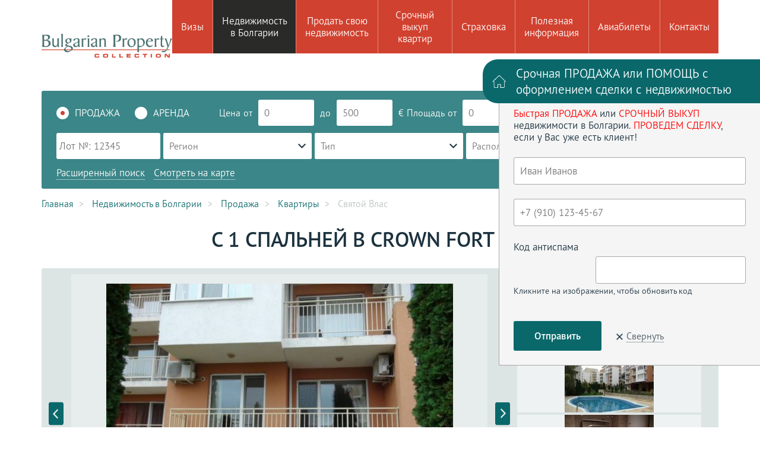

--- FILE ---
content_type: text/html; charset=UTF-8
request_url: https://www.eurostate.ru/realty/sale/kvartiry-v-bolgarii/crown-fort-club-3-2042/
body_size: 14297
content:
<!DOCTYPE html>
<html lang="ru"
	prefix="og: http://ogp.me/ns# fb: http://ogp.me/ns/fb# article: http://ogp.me/ns/article# twitter: http://twitter.com/ns#">
<head>
	<meta charset="UTF-8">
	<title>Святой Влас, Болгария. Квартира в продаже  Crown Fort Club лот №2042</title>
	<meta name="robots" content="noyaca">
	<meta name="format-detection" content="telephone=no"/>
	<meta name="viewport" content="width=device-width, initial-scale=1">
	<meta name="author" content="Eurostate">
	<meta name="developer" content="https://webprogrammist.com/">
	<link rel="shortcut icon" href="/skin/favicons/favicon.ico">
		<meta name="description" content=" Crown Fort Club, Святой Влас. Недвижимость для сезонного проживания, но с возможностью эксплуатации круглый год,очень хорошая недвижимость. Площадь: 50,0 кв.м. На продажу предлагается 2-х комнатная квартира, с полной мебелировкой и очень красивым видом на внутренний двор.
Комплекс &amp;bdquo;Crown Fort Club&amp;rdquo;- один из пяти комплексов, составляющих &amp;bdquo;Grand Fort Resort&amp;rdquo;,этот комплекс находится между Свети Влас и КК Елените.
Комплекс расположен на возвышенности, откуда &amp;nbsp;открывается чудесная панорама на Черное море, &amp;nbsp;Солнечный берег и Старый Несебр, окружен прекрасными лесами г. Стара планина, дарующими свежий воздух целое лето. Международный аэропорт г. Бургас находится в 40 км от комплекса, а исторический город Несебр - в 10 км на юг от комплекса.">
<meta name="keywords" content="на продажу предлагается 2-х комнатная квартира, с полной мебелировкой и очень красивым видом на внутренний двор,комплекс bdquocrown fort clubrdquo- один из пяти комплексов, составляющих bdquogrand fort resortrdquo,этот комплекс находится между свети влас и кк елените, комплекс расположен на возвышенности, откуда nbspоткрывается чудесная панорама на черное море, nbspсолнечный берег и старый несебр, окружен прекрасными лесами г, стара планина, дарующими свежий воздух целое лето, международный аэропорт г, бургас находится в 40 км от комплекса, а исторический город несебр — в 10 км на юг от комплекса,">
<link href="https://www.eurostate.ru/realty/sale/kvartiry-v-bolgarii/crown-fort-club-3-2042/" rel="canonical">
<link href="/skin/css/styles.min.css" rel="stylesheet">
	<!-- Yandex.Metrika counter -->
	<script>
		(function(m, e, t, r, i, k, a) {
			m[i] = m[i] || function() {
				(m[i].a = m[i].a || []).push(arguments)
			};
			m[i].l = 1 * new Date();
			k = e.createElement(t), a = e.getElementsByTagName(t)[0], k.async = 1, k.src = r, a.parentNode.insertBefore(k, a)
		})
		(window, document, "script", "https://mc.yandex.ru/metrika/tag.js", "ym");

		ym(7657771, "init", {
			id: 7657771,
			clickmap: true,
			trackLinks: true,
			accurateTrackBounce: true,
			webvisor: true
		});
	</script>
	<!-- /Yandex.Metrika counter -->

</head>
<body vocab="http://schema.org/" itemscope itemtype="http://schema.org/WebPage" class="" data-route="realty/details">

<!-- содержимое страницы -->
<header itemscope itemtype="http://schema.org/LocalBusiness">
	<div class="container">
		<div class="header-logo">
							<a href="/"><img itemprop="image" src="https://www.eurostate.ru/skin/images/logo-2.png" width="220" height="40"
						alt="Bulgarian Property collection ltd."></a>
				<meta itemprop="name" content="Bulgarian Property collection ltd.">
						<meta itemprop="address" content="Россия, г. Москва,м. „Октябрьская&quot;, &lt;br&gt;Ленинский проспект, дом 2а, этаж 4а, офис 26">
		</div>
		<div class="menu-mobile"><span></span></div>
		<div class="header-block">
			<!-- главное меню -->
<nav class="menu">
			<div class="item">
			<a href="javascript:;"><span>Визы</span></a>
							<div class="drop">
															<div class="drop-item"><a href="/viza_v_bolgariyu/"><span>Болгарский Шенген</span></a></div>
																				<div class="drop-item"><a href="/visa-schengen/"><span>Визы Шенген</span></a></div>
																				<div class="drop-item"><a href="/visa-other/"><span>Визы в прочие страны</span></a></div>
																								</div>
					</div>
			<div class="item">
			<a href="/realty/" class="active"><span>Недвижимость в Болгарии</span></a>
					</div>
			<div class="item">
			<a href="/sell/"><span>Продать свою недвижимость</span></a>
					</div>
			<div class="item">
			<a href="/vikup/"><span>Срочный выкуп квартир </span></a>
					</div>
			<div class="item">
			<a href="/insurance/"><span>Страховка</span></a>
					</div>
			<div class="item">
			<a href="/articles/"><span>Полезная информация</span></a>
					</div>
			<div class="item">
			<a href="/tickets/"><span>Авиабилеты</span></a>
					</div>
			<div class="item">
			<a href="/contacts/"><span>Контакты</span></a>
					</div>
	</nav>
<!-- /главное меню -->
			<div class="header-bottom">
				<div class="header-user">
					<div class="guest-links" style="">
						<a href="#modal-login" class="user-link" data-toggle="modal">
							<svg class="svg-icon">
								<use xlink:href="/skin/images/svg-sprite.svg#login"></use>
							</svg>
							<span>Войти на сайт</span></a>
						<a href="#modal-registration" class="user-link" data-toggle="modal">
							<svg class="svg-icon">
								<use xlink:href="/skin/images/svg-sprite.svg#user"></use>
							</svg>
							<span>Регистрация</span></a>
					</div>
					<div class="user-links" style="display: none">
						<a href="/office/" class="user-link">
							<svg class="svg-icon">
								<use xlink:href="/skin/images/svg-sprite.svg#user"></use>
							</svg>
							<span>Личный кабинет</span></a>
						<a href="/auth/logout/" class="user-link">
							<svg class="svg-icon">
								<use xlink:href="/skin/images/svg-sprite.svg#login"></use>
							</svg>
							<span>Выйти</span></a>
					</div>
				</div>
									<meta itemprop="telephone" content="+7 (499) 706 87 11">
							</div>
		</div>
	</div>
</header>
<!-- основное содержимое -->
<main>
	<section class="section-search showcase-rent-minimal">
		<div class="search-collapse">Поиск недвижимости в Болгарии</div>
		<div class="container">
			<form id="search-realty-form" action="/realty/search/" method="post"><div class="search-form form-rent form-rent-minimal">
	<div class="search-radio">
		
<input type="hidden" name="RealtySearchForm[action]" value=""><label class="search-radio-block"><input type="radio" name="RealtySearchForm[action]" value="sale" checked> <span>Продажа</span></label>
<label class="search-radio-block"><input type="radio" name="RealtySearchForm[action]" value="rent"> <span>Аренда</span></label>
	</div>
	<div class="search-block-inputs search-block-flex">
		<div class="search-block">
			<label>Цена</label>
			<div class="search-range">
				<span>от</span>
				
<input type="text" id="realtysearchform-start_cost" class="form-control" name="RealtySearchForm[start_cost]" data-mask-money="true" placeholder="0">
				<span>до</span>
				
<input type="text" id="realtysearchform-end_cost" class="form-control" name="RealtySearchForm[end_cost]" data-mask-money="true" placeholder="500">
				<span>&euro;</span>
			</div>
		</div>
		<div class="search-block">
			<label>Площадь</label>
			<div class="search-range">
				<span>от</span>
				
<input type="text" id="realtysearchform-start_area" class="form-control" name="RealtySearchForm[start_area]" data-mask-money="true" placeholder="0">
				<span>до</span>
				
<input type="text" id="realtysearchform-end_area" class="form-control" name="RealtySearchForm[end_area]" data-mask-money="true" placeholder="100">
				<span>кв.м</span>
			</div>
		</div>
	</div>
	<div class="search-block-minimal">
		<div class="search-block-inputs">
			<div class="search-block">
				<div class="search-input">
					
<input type="text" id="realtysearchform-refno" class="form-control" name="RealtySearchForm[refno]" placeholder="Лот №: 12345">
				</div>
			</div>
			<div class="search-block">
				<div class="search-select">
					
<select id="realtysearchform-region" class="form-styler" name="RealtySearchForm[region]" data-visible-options="10" data-placeholder="Регион">
<option class="empty-value" value="" label="Регион">Регион</option>
<option value="8">Солнечный берег</option>
<option value="9">Золотые пески</option>
<option value="10">Варна</option>
<option value="11">Бургас</option>
<option value="12">Каварна</option>
<option value="13">Балчик</option>
<option value="14">Албена и Кранево</option>
<option value="15">Святой Константин и Елена</option>
<option value="16">Бяла</option>
<option value="17">Обзор</option>
<option value="18">Святой Влас</option>
<option value="19">Несебр</option>
<option value="20">Равда</option>
<option value="21">Поморие</option>
<option value="23">Созополь</option>
<option value="24">Приморско</option>
<option value="25">Китен</option>
<option value="27">Царево</option>
<option value="30">Банско</option>
<option value="31">Пампорово</option>
<option value="32">Боровец</option>
<option value="33">Сандански</option>
<option value="34">Велико-Тырново</option>
<option value="35">Пловдив</option>
<option value="37">София</option>
<option value="41">Елените</option>
<option value="42">Лозенец</option>
</select>
				</div>
			</div>
			<div class="search-block">
				<div class="search-select">
					
<select id="realtysearchform-type" class="form-styler" name="RealtySearchForm[type]" data-placeholder="Тип">
<option class="empty-value" value="" label="Тип">Тип</option>
<option value="4">Квартиры</option>
<option value="1">Дома</option>
<option value="2">Земля</option>
<option value="3">Коммерческая</option>
</select>
				</div>
			</div>
			<div class="search-block">
				<div class="search-select search-select-min">
					
<select id="realtysearchform-location" class="form-styler" name="RealtySearchForm[location]" data-placeholder="Расположение">
<option class="empty-value" value="" label="Расположение">Расположение</option>
<option value="1">на море</option>
<option value="2">в городе</option>
<option value="3">в горах</option>
</select>
				</div>
			</div>
			<div class="search-block">
				<div data-sale-show="true" class="search-select search-select-min">
					
<select id="realtysearchform-bedrooms" class="form-styler" name="RealtySearchForm[bedrooms]" data-placeholder="Кол-во спален">
<option class="empty-value" value="" label="Кол-во спален">Кол-во спален</option>
<option value="1">Студия</option>
<option value="2">1</option>
<option value="3">2</option>
<option value="4">3</option>
<option value="5">4</option>
<option value="6">5 и более</option>
</select>
				</div>
				<div data-rent-show="true" class="search-input search-select search-select-min compact">
					
<input type="text" id="realtysearchform-peoples" class="form-control" name="RealtySearchForm[peoples]" data-mask-money="{&quot;precision&quot;:0,&quot;reverse&quot;:true,&quot;thousands&quot;:&quot;&quot;,&quot;allowEmpty&quot;:true,&quot;selectAllOnFocus&quot;:true}" placeholder="Кол-во спальных мест">
				</div>
			</div>
		</div>
		<div class="search-btn rent-btn">
			<input type="submit" value="ПОИСК" class="btn">
		</div>
	</div>
			<div style="width: 100%"><a href="" data-collapse-toggler="realty-search-collapse" data-collapse-opened="Обычный поиск"
				data-collapse-closed="Расширенный поиск" class="btn-link">Расширенный поиск</a>
			&nbsp;&nbsp;<a href="#full-map" class="btn-link">Смотреть на карте</a>

	<a href="/realty/search/reset/" class="btn-link right">Сбросить параметры</a></div>
				<div id="realty-search-collapse" class="search-block-inputs-standalone" style="display: none;">
											<div class="search-block standalone" data-name="Этаж"
					data-allowed-actions='["rent","sale"]'
					data-allowed-types='["4","3"]'>
												<label class="property-label">Этаж</label>
							<div class="search-range">
								<span>от</span>
								
<input type="text" id="realtysearchform-property-24-start" class="form-control" name="RealtySearchForm[property][24][start]" placeholder="0">
								<span>до</span>
								
<input type="text" id="realtysearchform-property-24-end" class="form-control" name="RealtySearchForm[property][24][end]" placeholder="0">
							</div>
											</div>
												<div class="search-block standalone" data-name="Кол-во этажей в здании"
					data-allowed-actions='["rent","sale"]'
					data-allowed-types='["4","1","3"]'>
												<label class="property-label">Кол-во этажей в здании</label>
							<div class="search-range">
								<span>от</span>
								
<input type="text" id="realtysearchform-property-25-start" class="form-control" name="RealtySearchForm[property][25][start]" placeholder="0">
								<span>до</span>
								
<input type="text" id="realtysearchform-property-25-end" class="form-control" name="RealtySearchForm[property][25][end]" placeholder="0">
							</div>
											</div>
												<div class="search-block standalone" data-name="Вид из окон"
					data-allowed-actions='["rent","sale"]'
					data-allowed-types='["4","1"]'>
												<div>
								<span class="label block">Вид из окон</span>
								
<input type="hidden" name="RealtySearchForm[property][26]" value=""><div id="realtysearchform-property-26"><label class="search-checkbox"><input type="checkbox" class="form-styler" name="RealtySearchForm[property][26][]" value="2"> во двор</label>
<label class="search-checkbox"><input type="checkbox" class="form-styler" name="RealtySearchForm[property][26][]" value="3"> на бассейн</label>
<label class="search-checkbox"><input type="checkbox" class="form-styler" name="RealtySearchForm[property][26][]" value="4"> на парк</label>
<label class="search-checkbox"><input type="checkbox" class="form-styler" name="RealtySearchForm[property][26][]" value="5"> на море прямой</label>
<label class="search-checkbox"><input type="checkbox" class="form-styler" name="RealtySearchForm[property][26][]" value="6"> на море частичный</label>
<label class="search-checkbox"><input type="checkbox" class="form-styler" name="RealtySearchForm[property][26][]" value="7"> на горы</label>
<label class="search-checkbox"><input type="checkbox" class="form-styler" name="RealtySearchForm[property][26][]" value="8"> на улицу</label>
<label class="search-checkbox"><input type="checkbox" class="form-styler" name="RealtySearchForm[property][26][]" value="1"> на окрестности</label>
<label class="search-checkbox"><input type="checkbox" class="form-styler" name="RealtySearchForm[property][26][]" value="9"> панорамный вид</label></div>
							</div>
											</div>
												<div class="search-block standalone" data-name="Мебель"
					data-allowed-actions='["rent","sale"]'
					data-allowed-types='["4","1","3"]'>
												<div>
								<span class="label block">Мебель</span>
								
<input type="hidden" name="RealtySearchForm[property][29]" value=""><div id="realtysearchform-property-29"><label class="search-checkbox"><input type="checkbox" class="form-styler" name="RealtySearchForm[property][29][]" value="1"> диван раскладной</label>
<label class="search-checkbox"><input type="checkbox" class="form-styler" name="RealtySearchForm[property][29][]" value="2"> диван не раскладной</label>
<label class="search-checkbox"><input type="checkbox" class="form-styler" name="RealtySearchForm[property][29][]" value="3"> кровать двуспальная</label>
<label class="search-checkbox"><input type="checkbox" class="form-styler" name="RealtySearchForm[property][29][]" value="4"> детская кровать</label>
<label class="search-checkbox"><input type="checkbox" class="form-styler" name="RealtySearchForm[property][29][]" value="5"> шкаф</label>
<label class="search-checkbox"><input type="checkbox" class="form-styler" name="RealtySearchForm[property][29][]" value="6"> трюмо</label>
<label class="search-checkbox"><input type="checkbox" class="form-styler" name="RealtySearchForm[property][29][]" value="7"> журнальный столик</label>
<label class="search-checkbox"><input type="checkbox" class="form-styler" name="RealtySearchForm[property][29][]" value="9"> стол обеденный</label>
<label class="search-checkbox"><input type="checkbox" class="form-styler" name="RealtySearchForm[property][29][]" value="10"> стулья</label>
<label class="search-checkbox"><input type="checkbox" class="form-styler" name="RealtySearchForm[property][29][]" value="11"> кресло раскладное</label>
<label class="search-checkbox"><input type="checkbox" class="form-styler" name="RealtySearchForm[property][29][]" value="12"> кресло</label>
<label class="search-checkbox"><input type="checkbox" class="form-styler" name="RealtySearchForm[property][29][]" value="13"> компьютерный стол</label>
<label class="search-checkbox"><input type="checkbox" class="form-styler" name="RealtySearchForm[property][29][]" value="14"> TV тумба</label>
<label class="search-checkbox"><input type="checkbox" class="form-styler" name="RealtySearchForm[property][29][]" value="15"> комод</label>
<label class="search-checkbox"><input type="checkbox" class="form-styler" name="RealtySearchForm[property][29][]" value="16"> пуфик</label>
<label class="search-checkbox"><input type="checkbox" class="form-styler" name="RealtySearchForm[property][29][]" value="17"> прихожая</label>
<label class="search-checkbox"><input type="checkbox" class="form-styler" name="RealtySearchForm[property][29][]" value="18"> калошница</label>
<label class="search-checkbox"><input type="checkbox" class="form-styler" name="RealtySearchForm[property][29][]" value="19"> книжные полки</label>
<label class="search-checkbox"><input type="checkbox" class="form-styler" name="RealtySearchForm[property][29][]" value="20"> книжный шкаф</label></div>
							</div>
											</div>
												<div class="search-block standalone" data-name="Оборудование"
					data-allowed-actions='["rent","sale"]'
					data-allowed-types='["4","1"]'>
												<div>
								<span class="label block">Оборудование</span>
								
<input type="hidden" name="RealtySearchForm[property][30]" value=""><div id="realtysearchform-property-30"><label class="search-checkbox"><input type="checkbox" class="form-styler" name="RealtySearchForm[property][30][]" value="1"> кондиционер</label>
<label class="search-checkbox"><input type="checkbox" class="form-styler" name="RealtySearchForm[property][30][]" value="2"> стиральная машина</label>
<label class="search-checkbox"><input type="checkbox" class="form-styler" name="RealtySearchForm[property][30][]" value="3"> dvd</label>
<label class="search-checkbox"><input type="checkbox" class="form-styler" name="RealtySearchForm[property][30][]" value="4"> интернет</label>
<label class="search-checkbox"><input type="checkbox" class="form-styler" name="RealtySearchForm[property][30][]" value="5"> музыкальный центр</label>
<label class="search-checkbox"><input type="checkbox" class="form-styler" name="RealtySearchForm[property][30][]" value="6"> уличная мебель</label>
<label class="search-checkbox"><input type="checkbox" class="form-styler" name="RealtySearchForm[property][30][]" value="7"> пляжный зонт</label>
<label class="search-checkbox"><input type="checkbox" class="form-styler" name="RealtySearchForm[property][30][]" value="8"> маркиза</label>
<label class="search-checkbox"><input type="checkbox" class="form-styler" name="RealtySearchForm[property][30][]" value="9"> жалюзи на окнах</label>
<label class="search-checkbox"><input type="checkbox" class="form-styler" name="RealtySearchForm[property][30][]" value="12"> пол с подогревом</label>
<label class="search-checkbox"><input type="checkbox" class="form-styler" name="RealtySearchForm[property][30][]" value="10"> охранная сигнализация</label>
<label class="search-checkbox"><input type="checkbox" class="form-styler" name="RealtySearchForm[property][30][]" value="11"> камин</label>
<label class="search-checkbox"><input type="checkbox" class="form-styler" name="RealtySearchForm[property][30][]" value="20"> электробарбекю</label>
<label class="search-checkbox"><input type="checkbox" class="form-styler" name="RealtySearchForm[property][30][]" value="21"> велосипед</label>
<label class="search-checkbox"><input type="checkbox" class="form-styler" name="RealtySearchForm[property][30][]" value="22"> надувной бассейн</label>
<label class="search-checkbox"><input type="checkbox" class="form-styler" name="RealtySearchForm[property][30][]" value="23"> надувной шезлонг/матрас</label>
<label class="search-checkbox"><input type="checkbox" class="form-styler" name="RealtySearchForm[property][30][]" value="18"> сейф</label>
<label class="search-checkbox"><input type="checkbox" class="form-styler" name="RealtySearchForm[property][30][]" value="17"> рольставни на окнах</label>
<label class="search-checkbox"><input type="checkbox" class="form-styler" name="RealtySearchForm[property][30][]" value="19"> бойлер</label>
<label class="search-checkbox"><input type="checkbox" class="form-styler" name="RealtySearchForm[property][30][]" value="13"> электро обогреватель</label></div>
							</div>
											</div>
												<div class="search-block standalone" data-name="Кухня"
					data-allowed-actions='["rent","sale"]'
					data-allowed-types='["4","1","3"]'>
												<div>
								<span class="label block">Кухня</span>
								
<input type="hidden" name="RealtySearchForm[property][31]" value=""><div id="realtysearchform-property-31"><label class="search-checkbox"><input type="checkbox" class="form-styler" name="RealtySearchForm[property][31][]" value="1"> холодильник</label>
<label class="search-checkbox"><input type="checkbox" class="form-styler" name="RealtySearchForm[property][31][]" value="2"> посудомоечная машина</label>
<label class="search-checkbox"><input type="checkbox" class="form-styler" name="RealtySearchForm[property][31][]" value="3"> варочная плита</label>
<label class="search-checkbox"><input type="checkbox" class="form-styler" name="RealtySearchForm[property][31][]" value="4"> духовка</label>
<label class="search-checkbox"><input type="checkbox" class="form-styler" name="RealtySearchForm[property][31][]" value="8"> вытяжка</label>
<label class="search-checkbox"><input type="checkbox" class="form-styler" name="RealtySearchForm[property][31][]" value="9"> отдельная морозильная камера</label>
<label class="search-checkbox"><input type="checkbox" class="form-styler" name="RealtySearchForm[property][31][]" value="10"> обеденный стол</label>
<label class="search-checkbox"><input type="checkbox" class="form-styler" name="RealtySearchForm[property][31][]" value="11"> стулья</label>
<label class="search-checkbox"><input type="checkbox" class="form-styler" name="RealtySearchForm[property][31][]" value="12"> шкафы подвесные</label>
<label class="search-checkbox"><input type="checkbox" class="form-styler" name="RealtySearchForm[property][31][]" value="13"> кухня со столешницей</label>
<label class="search-checkbox"><input type="checkbox" class="form-styler" name="RealtySearchForm[property][31][]" value="5"> кухонная плита отдельно стоящая</label></div>
							</div>
											</div>
												<div class="search-block standalone" data-name="Недвижимость для"
					data-allowed-actions='["rent","sale"]'
					data-allowed-types='["4","1"]'>
												<div class="search-select">
								<span class="label block">Недвижимость для</span>
								
<select id="realtysearchform-property-38" class="form-styler" name="RealtySearchForm[property][38]">
<option class="empty-value" value="" label="Недвижимость для">Недвижимость для</option>
<option value="1">постоянного проживания</option>
<option value="2">сезонного проживания</option>
<option value="3">сезонного проживания, но с возможностью эксплуатации круглый год</option>
</select>
							</div>
											</div>
												<div class="search-block standalone" data-name="до моря"
					data-allowed-actions='["rent","sale"]'
					data-allowed-types='["4","1","2","3"]'>
												<div class="search-select">
								<span class="label block">до моря</span>
								
<select id="realtysearchform-property-41" class="form-styler" name="RealtySearchForm[property][41]">
<option class="empty-value" value="" label="до моря">до моря</option>
<option value="1">первая линия</option>
<option value="2">до 100 м.</option>
<option value="3">100 - 300 м.</option>
<option value="4">300 - 600 м.</option>
<option value="5">600 - 1000 м.</option>
<option value="6">до 5 км.</option>
<option value="7">5-10 км.</option>
<option value="8">10-50 км.</option>
<option value="9">далее 50 км.</option>
</select>
							</div>
											</div>
												<div class="search-block standalone" data-name="до центра города"
					data-allowed-actions='["rent","sale"]'
					data-allowed-types='["4","1","2","3"]'>
												<div class="search-select">
								<span class="label block">до центра города</span>
								
<select id="realtysearchform-property-42" class="form-styler" name="RealtySearchForm[property][42]">
<option class="empty-value" value="" label="до центра города">до центра города</option>
<option value="1">центр</option>
<option value="2">менее 1 км.</option>
<option value="3">1-2 км.</option>
<option value="4">2-5 км</option>
<option value="5">далее 5 км.</option>
</select>
							</div>
											</div>
												<div class="search-block standalone" data-name="лифт"
					data-allowed-actions='["rent","sale"]'
					data-allowed-types='["4","3"]'>
												<div class="search-select">
								<span class="label block">лифт</span>
								
<select id="realtysearchform-property-43" class="form-styler" name="RealtySearchForm[property][43]">
<option class="empty-value" value="" label="лифт">лифт</option>
<option value="1">есть</option>
<option value="2">нет</option>
<option value="3">не важно</option>
</select>
							</div>
											</div>
						</div>
	</div>
</form>		</div>
	</section>
	<!-- «Хлебные крошки» -->
	<section class="section-breadcrumbs">
		<div class="container">
			<ul class="breadcrumbs" itemscope itemtype="http://schema.org/BreadcrumbList">
			<li itemprop="itemListElement" itemscope itemtype="http://schema.org/ListItem">
			<a itemprop="item" href="/">
				<span itemprop="name">Главная</span>
				<meta itemprop="position" content="0">
			</a>
		</li>
			<li itemprop="itemListElement" itemscope itemtype="http://schema.org/ListItem">
			<a itemprop="item" href="/realty/">
				<span itemprop="name">Недвижимость в Болгарии</span>
				<meta itemprop="position" content="1">
			</a>
		</li>
			<li itemprop="itemListElement" itemscope itemtype="http://schema.org/ListItem">
			<a itemprop="item" href="/realty/sale/">
				<span itemprop="name">Продажа</span>
				<meta itemprop="position" content="2">
			</a>
		</li>
			<li itemprop="itemListElement" itemscope itemtype="http://schema.org/ListItem">
			<a itemprop="item" href="/realty/sale/kvartiry-v-bolgarii/">
				<span itemprop="name">Квартиры</span>
				<meta itemprop="position" content="3">
			</a>
		</li>
			<li itemprop="itemListElement" itemscope itemtype="http://schema.org/ListItem">
			<a itemprop="item" href="/realty/sale/kvartiry-v-bolgarii/sveti-vlas/">
				<span itemprop="name">Святой Влас</span>
				<meta itemprop="position" content="4">
			</a>
		</li>
	</ul>
			<a href="" class="btn-back">Назад</a>
		</div>
	</section>
	<!-- /«Хлебные крошки» -->
	<section class="section-object">
		<div class="container">
			<h1>С 1 спальней в Crown Fort Club</h1>
							<!-- изображения -->
				<div class="slider-object-block">
					<div id="object-main-slider" class="slick-slider main-slider">
													<div class="item">
								<a
									href="/uploads/realty/photo/lightbox/144713374386292.jpg"
									class="wrapper"
									title="Святой Влас, Болгария. Квартира в продаже  Crown Fort Club лот №2042">
									<img src="/uploads/realty/photo/large/144713374386292.jpg" alt="Святой Влас, Болгария. Квартира в продаже  Crown Fort Club лот №2042">
								</a>
							</div>
													<div class="item">
								<a
									href="/uploads/realty/gallery/lightbox/144713348969639.jpg"
									class="wrapper"
									title="">
									<img src="/uploads/realty/gallery/large/144713348969639.jpg" alt="">
								</a>
							</div>
													<div class="item">
								<a
									href="/uploads/realty/gallery/lightbox/144713350650368.jpg"
									class="wrapper"
									title="">
									<img src="/uploads/realty/gallery/large/144713350650368.jpg" alt="">
								</a>
							</div>
													<div class="item">
								<a
									href="/uploads/realty/gallery/lightbox/144713351787226.jpg"
									class="wrapper"
									title="">
									<img src="/uploads/realty/gallery/large/144713351787226.jpg" alt="">
								</a>
							</div>
													<div class="item">
								<a
									href="/uploads/realty/gallery/lightbox/144713353225269.jpg"
									class="wrapper"
									title="">
									<img src="/uploads/realty/gallery/large/144713353225269.jpg" alt="">
								</a>
							</div>
													<div class="item">
								<a
									href="/uploads/realty/gallery/lightbox/144713354593867.jpg"
									class="wrapper"
									title="">
									<img src="/uploads/realty/gallery/large/144713354593867.jpg" alt="">
								</a>
							</div>
													<div class="item">
								<a
									href="/uploads/realty/gallery/lightbox/144713356141459.jpg"
									class="wrapper"
									title="">
									<img src="/uploads/realty/gallery/large/144713356141459.jpg" alt="">
								</a>
							</div>
													<div class="item">
								<a
									href="/uploads/realty/gallery/lightbox/144713357296449.jpg"
									class="wrapper"
									title="">
									<img src="/uploads/realty/gallery/large/144713357296449.jpg" alt="">
								</a>
							</div>
													<div class="item">
								<a
									href="/uploads/realty/gallery/lightbox/144713358982063.jpg"
									class="wrapper"
									title="">
									<img src="/uploads/realty/gallery/large/144713358982063.jpg" alt="">
								</a>
							</div>
													<div class="item">
								<a
									href="/uploads/realty/gallery/lightbox/144713360425359.jpg"
									class="wrapper"
									title="">
									<img src="/uploads/realty/gallery/large/144713360425359.jpg" alt="">
								</a>
							</div>
													<div class="item">
								<a
									href="/uploads/realty/gallery/lightbox/144713361743850.jpg"
									class="wrapper"
									title="">
									<img src="/uploads/realty/gallery/large/144713361743850.jpg" alt="">
								</a>
							</div>
													<div class="item">
								<a
									href="/uploads/realty/gallery/lightbox/144713363088452.jpg"
									class="wrapper"
									title="">
									<img src="/uploads/realty/gallery/large/144713363088452.jpg" alt="">
								</a>
							</div>
													<div class="item">
								<a
									href="/uploads/realty/gallery/lightbox/144713364748975.jpg"
									class="wrapper"
									title="">
									<img src="/uploads/realty/gallery/large/144713364748975.jpg" alt="">
								</a>
							</div>
													<div class="item">
								<a
									href="/uploads/realty/gallery/lightbox/144713365624344.jpg"
									class="wrapper"
									title="">
									<img src="/uploads/realty/gallery/large/144713365624344.jpg" alt="">
								</a>
							</div>
													<div class="item">
								<a
									href="/uploads/realty/gallery/lightbox/144713366684149.jpg"
									class="wrapper"
									title="">
									<img src="/uploads/realty/gallery/large/144713366684149.jpg" alt="">
								</a>
							</div>
													<div class="item">
								<a
									href="/uploads/realty/gallery/lightbox/144713368047284.jpg"
									class="wrapper"
									title="">
									<img src="/uploads/realty/gallery/large/144713368047284.jpg" alt="">
								</a>
							</div>
													<div class="item">
								<a
									href="/uploads/realty/gallery/lightbox/144713369181007.jpg"
									class="wrapper"
									title="">
									<img src="/uploads/realty/gallery/large/144713369181007.jpg" alt="">
								</a>
							</div>
													<div class="item">
								<a
									href="/uploads/realty/gallery/lightbox/144713370342060.jpg"
									class="wrapper"
									title="">
									<img src="/uploads/realty/gallery/large/144713370342060.jpg" alt="">
								</a>
							</div>
													<div class="item">
								<a
									href="/uploads/realty/gallery/lightbox/144713371248052.jpg"
									class="wrapper"
									title="">
									<img src="/uploads/realty/gallery/large/144713371248052.jpg" alt="">
								</a>
							</div>
													<div class="item">
								<a
									href="/uploads/realty/gallery/lightbox/144713372334406.jpg"
									class="wrapper"
									title="">
									<img src="/uploads/realty/gallery/large/144713372334406.jpg" alt="">
								</a>
							</div>
													<div class="item">
								<a
									href="/uploads/realty/gallery/lightbox/144713373273528.jpg"
									class="wrapper"
									title="">
									<img src="/uploads/realty/gallery/large/144713373273528.jpg" alt="">
								</a>
							</div>
													<div class="item">
								<a
									href="/uploads/realty/gallery/lightbox/144713374386292.jpg"
									class="wrapper"
									title="">
									<img src="/uploads/realty/gallery/large/144713374386292.jpg" alt="">
								</a>
							</div>
													<div class="item">
								<a
									href="/uploads/realty/gallery/lightbox/144713375825897.jpg"
									class="wrapper"
									title="">
									<img src="/uploads/realty/gallery/large/144713375825897.jpg" alt="">
								</a>
							</div>
											</div>

					<div id="object-nav-slider" class="slick-slider nav-slider">
													<div class="thumb-item">
								<div class="wrapper">
									<img src="/uploads/realty/photo/small/144713374386292.jpg"
										alt="Святой Влас, Болгария. Квартира в продаже  Crown Fort Club лот №2042">
								</div>
							</div>
													<div class="thumb-item">
								<div class="wrapper">
									<img src="/uploads/realty/gallery/small/144713348969639.jpg"
										alt="">
								</div>
							</div>
													<div class="thumb-item">
								<div class="wrapper">
									<img src="/uploads/realty/gallery/small/144713350650368.jpg"
										alt="">
								</div>
							</div>
													<div class="thumb-item">
								<div class="wrapper">
									<img src="/uploads/realty/gallery/small/144713351787226.jpg"
										alt="">
								</div>
							</div>
													<div class="thumb-item">
								<div class="wrapper">
									<img src="/uploads/realty/gallery/small/144713353225269.jpg"
										alt="">
								</div>
							</div>
													<div class="thumb-item">
								<div class="wrapper">
									<img src="/uploads/realty/gallery/small/144713354593867.jpg"
										alt="">
								</div>
							</div>
													<div class="thumb-item">
								<div class="wrapper">
									<img src="/uploads/realty/gallery/small/144713356141459.jpg"
										alt="">
								</div>
							</div>
													<div class="thumb-item">
								<div class="wrapper">
									<img src="/uploads/realty/gallery/small/144713357296449.jpg"
										alt="">
								</div>
							</div>
													<div class="thumb-item">
								<div class="wrapper">
									<img src="/uploads/realty/gallery/small/144713358982063.jpg"
										alt="">
								</div>
							</div>
													<div class="thumb-item">
								<div class="wrapper">
									<img src="/uploads/realty/gallery/small/144713360425359.jpg"
										alt="">
								</div>
							</div>
													<div class="thumb-item">
								<div class="wrapper">
									<img src="/uploads/realty/gallery/small/144713361743850.jpg"
										alt="">
								</div>
							</div>
													<div class="thumb-item">
								<div class="wrapper">
									<img src="/uploads/realty/gallery/small/144713363088452.jpg"
										alt="">
								</div>
							</div>
													<div class="thumb-item">
								<div class="wrapper">
									<img src="/uploads/realty/gallery/small/144713364748975.jpg"
										alt="">
								</div>
							</div>
													<div class="thumb-item">
								<div class="wrapper">
									<img src="/uploads/realty/gallery/small/144713365624344.jpg"
										alt="">
								</div>
							</div>
													<div class="thumb-item">
								<div class="wrapper">
									<img src="/uploads/realty/gallery/small/144713366684149.jpg"
										alt="">
								</div>
							</div>
													<div class="thumb-item">
								<div class="wrapper">
									<img src="/uploads/realty/gallery/small/144713368047284.jpg"
										alt="">
								</div>
							</div>
													<div class="thumb-item">
								<div class="wrapper">
									<img src="/uploads/realty/gallery/small/144713369181007.jpg"
										alt="">
								</div>
							</div>
													<div class="thumb-item">
								<div class="wrapper">
									<img src="/uploads/realty/gallery/small/144713370342060.jpg"
										alt="">
								</div>
							</div>
													<div class="thumb-item">
								<div class="wrapper">
									<img src="/uploads/realty/gallery/small/144713371248052.jpg"
										alt="">
								</div>
							</div>
													<div class="thumb-item">
								<div class="wrapper">
									<img src="/uploads/realty/gallery/small/144713372334406.jpg"
										alt="">
								</div>
							</div>
													<div class="thumb-item">
								<div class="wrapper">
									<img src="/uploads/realty/gallery/small/144713373273528.jpg"
										alt="">
								</div>
							</div>
													<div class="thumb-item">
								<div class="wrapper">
									<img src="/uploads/realty/gallery/small/144713374386292.jpg"
										alt="">
								</div>
							</div>
													<div class="thumb-item">
								<div class="wrapper">
									<img src="/uploads/realty/gallery/small/144713375825897.jpg"
										alt="">
								</div>
							</div>
											</div>
				</div>
				<!-- /изображения -->
						<div class="object-block">
				<div class="object-info">
					<div class="object-info-inner">
												<div class="object-char">
							<div class="item">
								<div class="name compact">Лот №:</div>
								<div class="value">2042</div>
							</div>
							<div class="item">
								<div class="name compact">Тип:</div>
								<div class="value">Квартиры на море</div>
							</div>
							<div class="item">
								<div class="name compact">Площадь:</div>
								<div class="value">50,0 м<sup>2</sup></div>
							</div>
							<div class="item">
																	<div class="name">Кол-во спален:</div>
									<div class="value">1 спальня</div>
																							</div>
														<div class="item">
								<div class="name compact">Цена:</div>
								<div class="value">
									<div class="price">
																					32900&nbsp;&euro;																			</div>
								</div>
							</div>
														<div class="item">
								<div class="name">Местоположение:</div>
								<div class="value"><a href="/realty/sale/sveti-vlas/">Святой Влас</a></div>
							</div>
																																																			<div class="item">
									<div class="name is-sold">Объект продан:</div>
									<div class="value is-sold">21.04.2023</div>
								</div>
													</div>
						<div class="object-links">
							<div class="object-artcile-link"><a href="#related-articles">
									<svg class="svg-icon">
										<use xlink:href="/skin/images/svg-sprite.svg#info"></use>
									</svg>
									<span>Что нужно знать при покупке недвижимости в Болгарии?</span></a></div>
															<a class="btn btn-map" href="#full-map">
									<svg class="svg-icon">
										<use xlink:href="/skin/images/svg-sprite.svg#btn-map"></use>
									</svg>
									Смотреть на карте
								</a>
														&nbsp;
							<a class="btn btn-subscription" data-toggle-subscription="true" data-toggle-subscription-object="true" title="Подписаться на уведомления при изменении описания объекта">
								<svg class="svg-icon">
									<use xlink:href="/skin/images/svg-sprite.svg#email"></use>
								</svg>
								Отслеживать
							</a>
						</div>
					</div>
												<div class="object-info-inner">
								<div class="object-info-title title-with-icon">
									<svg class="svg-icon">
										<use xlink:href="/skin/images/svg-sprite.svg#title-char"></use>
									</svg>
									<span>Характеристики недвижимости</span>
								</div>
											<ul class="object-info-list single">
				<li><b>Кол-во санузлов</b>: 1</li>
			</ul>
					<ul class="object-info-list single">
			<li class="text"><b>Этаж</b>: 1</li>
		</ul>
					<ul class="object-info-list single">
			<li class="text"><b>Кол-во этажей в здании</b>: 6</li>
		</ul>
						<ul class="object-info-list single">
				<li><b>Вид из окон</b>: во двор</li>
			</ul>
						<ul class="object-info-list single">
				<li><b>Балкон/Терраса</b>: 1</li>
			</ul>
						<ul class="object-info-list single">
				<li><b>лифт</b>: есть</li>
			</ul>
										</div>
														<div class="object-info-inner">
								<div class="object-info-title title-with-icon">
									<svg class="svg-icon">
										<use xlink:href="/skin/images/svg-sprite.svg#title-mebel"></use>
									</svg>
									<span>Мебель</span>
								</div>
											<ul class="object-info-list single">
				<li><b>Мебель</b>: диван раскладной, кровать двуспальная, шкаф, журнальный столик, стол обеденный, стулья, TV тумба, прихожая</li>
			</ul>
										</div>
														<div class="object-info-inner">
								<div class="object-info-title title-with-icon">
									<svg class="svg-icon">
										<use xlink:href="/skin/images/svg-sprite.svg#title-tv"></use>
									</svg>
									<span>Оборудование недвижимости</span>
								</div>
											<ul class="object-info-list single">
				<li><b>Оборудование</b>: кондиционер, стиральная машина, интернет, жалюзи на окнах, бойлер</li>
			</ul>
										</div>
														<div class="object-info-inner">
								<div class="object-info-title title-with-icon">
									<svg class="svg-icon">
										<use xlink:href="/skin/images/svg-sprite.svg#title-kitchen"></use>
									</svg>
									<span>Кухня</span>
								</div>
											<ul class="object-info-list single">
				<li><b>Кухня</b>: холодильник, варочная плита, духовка, вытяжка, обеденный стол, стулья, шкафы подвесные, кухня со столешницей</li>
			</ul>
										</div>
														<div class="object-info-inner">
								<div class="object-info-title title-with-icon">
									<svg class="svg-icon">
										<use xlink:href="/skin/images/svg-sprite.svg#title-struct"></use>
									</svg>
									<span>Инфраструктура</span>
								</div>
											<ul class="object-info-list single">
				<li><b>Инфраструктура</b>: бассейн, детская площадка, бар, ресторан, парковка, химчистка, салон красоты, охрана, рецепшн, водная горка, контроль доступа посетителей</li>
			</ul>
										</div>
														<div class="object-info-inner">
								<div class="object-info-title title-with-icon">
									<svg class="svg-icon">
										<use xlink:href="/skin/images/svg-sprite.svg#"></use>
									</svg>
									<span>Состояние</span>
								</div>
											<ul class="object-info-list single">
				<li><b>Состояние</b>: в хорошем состоянии</li>
			</ul>
						<ul class="object-info-list single">
				<li><b>Оценка</b>: очень хорошая недвижимость</li>
			</ul>
						<ul class="object-info-list single">
				<li><b>Недвижимость для</b>: сезонного проживания, но с возможностью эксплуатации круглый год</li>
			</ul>
										</div>
														<div class="object-info-inner">
								<div class="object-info-title title-with-icon">
									<svg class="svg-icon">
										<use xlink:href="/skin/images/svg-sprite.svg#"></use>
									</svg>
									<span>Расположение</span>
								</div>
																		<ul class="object-info-list single">
											<li><b>до аэропорта Бургас - 32,0 км.</b></li><li><b>до аэропорта Варна - 128,0 км.</b></li>										</ul>
													<ul class="object-info-list single">
				<li><b>до моря</b>: 300 - 600 м.</li>
			</ul>
						<ul class="object-info-list single">
				<li><b>до центра города</b>: менее 1 км.</li>
			</ul>
										</div>
												<div class="object-info-inner">
						<div class="object-info-text">
							<!-- описание недвижимости -->
							<p><span>На продажу предлагается 2-х комнатная квартира, с полной мебелировкой и очень красивым видом на внутренний двор.</span></p>
<p>Комплекс &bdquo;<strong>Crown Fort Club</strong>&rdquo;- один из пяти комплексов, составляющих &bdquo;Grand Fort Resort&rdquo;,этот комплекс находится между Свети Влас и КК Елените.</p>
<p>Комплекс расположен на возвышенности, откуда &nbsp;открывается чудесная панорама на Черное море, &nbsp;Солнечный берег и Старый Несебр, окружен прекрасными лесами г. Стара планина, дарующими свежий воздух целое лето. Международный аэропорт г. Бургас находится в 40 км от комплекса, а исторический город Несебр - в 10 км на юг от комплекса.</p>
<p></p>							<!-- /описание недвижимости -->
						</div>
					</div>
				</div>
				<div class="object-aside">
					<div id="seller-contacts">
															<div class="object-contacts">
										<div class="contacts-title">Контакты продавца</div>
										<div class="contacts-block">+7(499)...
										</div>
										<a href="/realty/contact/?id=2042" class="btn-link">Показать
											телефон</a>
									</div>
													</div>
										<div class="aside-article" style="background-image: url('/skin/images/sample/aside-article.png');">
						<a href="/viza_v_bolgariyu/">Упрощенное получение визы в Болгарию</a>
					</div>
									</div>
			</div>
		</div>
	</section>

		<!-- Карта -->
	<section class="section-map">
		<div class="container">
			<div class="h3">Карта расположения объекта « Crown Fort Club»</div>
			<div class="map-block" id="full-map">
							</div>
			<!--googleoff: all-->
			<!--noindex-->
			<div class="map-links">
				<div class="social">
										<span>Поделиться</span>
					<a rel="nofollow" href="https://www.facebook.com/sharer/sharer.php?u=https%3A%2F%2Fwww.eurostate.ru%2Frealty%2Fsale%2Fkvartiry-v-bolgarii%2Fcrown-fort-club-3-2042%2F">
						<svg class="svg-icon">
							<use xlink:href="/skin/images/svg-sprite.svg#facebook"></use>
						</svg>
					</a>
					<a rel="nofollow" href="https://twitter.com/share?url=https%3A%2F%2Fwww.eurostate.ru%2Frealty%2Fsale%2Fkvartiry-v-bolgarii%2Fcrown-fort-club-3-2042%2F&text=%D0%A1%D0%B2%D1%8F%D1%82%D0%BE%D0%B9+%D0%92%D0%BB%D0%B0%D1%81%2C+%D0%91%D0%BE%D0%BB%D0%B3%D0%B0%D1%80%D0%B8%D1%8F.+%D0%9A%D0%B2%D0%B0%D1%80%D1%82%D0%B8%D1%80%D0%B0+%D0%B2+%D0%BF%D1%80%D0%BE%D0%B4%D0%B0%D0%B6%D0%B5++Crown+Fort+Club+%D0%BB%D0%BE%D1%82+%E2%84%962042">
						<svg class="svg-icon">
							<use xlink:href="/skin/images/svg-sprite.svg#twitter"></use>
						</svg>
					</a>
					<a rel="nofollow" href="http://www.odnoklassniki.ru/dk?st.cmd=addShare&st.s=1&st._surl=https%3A%2F%2Fwww.eurostate.ru%2Frealty%2Fsale%2Fkvartiry-v-bolgarii%2Fcrown-fort-club-3-2042%2F&st.comments=%D0%A1%D0%B2%D1%8F%D1%82%D0%BE%D0%B9+%D0%92%D0%BB%D0%B0%D1%81%2C+%D0%91%D0%BE%D0%BB%D0%B3%D0%B0%D1%80%D0%B8%D1%8F.+%D0%9A%D0%B2%D0%B0%D1%80%D1%82%D0%B8%D1%80%D0%B0+%D0%B2+%D0%BF%D1%80%D0%BE%D0%B4%D0%B0%D0%B6%D0%B5++Crown+Fort+Club+%D0%BB%D0%BE%D1%82+%E2%84%962042">
						<svg class="svg-icon">
							<use xlink:href="/skin/images/svg-sprite.svg#ok"></use>
						</svg>
					</a>
					<a rel="nofollow" href="http://vk.com/share.php?url=https%3A%2F%2Fwww.eurostate.ru%2Frealty%2Fsale%2Fkvartiry-v-bolgarii%2Fcrown-fort-club-3-2042%2F&title=%D0%A1%D0%B2%D1%8F%D1%82%D0%BE%D0%B9+%D0%92%D0%BB%D0%B0%D1%81%2C+%D0%91%D0%BE%D0%BB%D0%B3%D0%B0%D1%80%D0%B8%D1%8F.+%D0%9A%D0%B2%D0%B0%D1%80%D1%82%D0%B8%D1%80%D0%B0+%D0%B2+%D0%BF%D1%80%D0%BE%D0%B4%D0%B0%D0%B6%D0%B5++Crown+Fort+Club+%D0%BB%D0%BE%D1%82+%E2%84%962042&description=%D0%9D%D0%B0+%D0%BF%D1%80%D0%BE%D0%B4%D0%B0%D0%B6%D1%83+%D0%BF%D1%80%D0%B5%D0%B4%D0%BB%D0%B0%D0%B3%D0%B0%D0%B5%D1%82%D1%81%D1%8F+2-%D1%85+%D0%BA%D0%BE%D0%BC%D0%BD%D0%B0%D1%82%D0%BD%D0%B0%D1%8F+%D0%BA%D0%B2%D0%B0%D1%80%D1%82%D0%B8%D1%80%D0%B0%2C+%D1%81+%D0%BF%D0%BE%D0%BB%D0%BD%D0%BE%D0%B9+%D0%BC%D0%B5%D0%B1%D0%B5%D0%BB%D0%B8%D1%80%D0%BE%D0%B2%D0%BA%D0%BE%D0%B9+%D0%B8+%D0%BE%D1%87%D0%B5%D0%BD%D1%8C+%D0%BA%D1%80%D0%B0%D1%81%D0%B8%D0%B2%D1%8B%D0%BC+%D0%B2%D0%B8%D0%B4%D0%BE%D0%BC+%D0%BD%D0%B0+%D0%B2%D0%BD%D1%83%D1%82%D1%80%D0%B5%D0%BD%D0%BD%D0%B8%D0%B9+%D0%B4%D0%B2%D0%BE%D1%80.%0D%0A%D0%9A%D0%BE%D0%BC%D0%BF%D0%BB%D0%B5%D0%BA%D1%81+%26bdquo%3BCrown+Fort+Club%26rdquo%3B-+%D0%BE%D0%B4%D0%B8%D0%BD+%D0%B8%D0%B7+%D0%BF%D1%8F%D1%82%D0%B8+%D0%BA%D0%BE%D0%BC%D0%BF%D0%BB%D0%B5%D0%BA%D1%81%D0%BE%D0%B2%2C+%D1%81%D0%BE%D1%81%D1%82%D0%B0%D0%B2%D0%BB%D1%8F%D1%8E%D1%89%D0%B8%D1%85+%26bdquo%3BG&image=https%3A%2F%2Fwww.eurostate.ru%2Fuploads%2Frealty%2Fphoto%2Flarge%2F144713374386292.jpg&noparse=true">
						<svg class="svg-icon">
							<use xlink:href="/skin/images/svg-sprite.svg#vk"></use>
						</svg>
					</a>
					<a href="https://plus.google.com/share?url=https%3A%2F%2Fwww.eurostate.ru%2Frealty%2Fsale%2Fkvartiry-v-bolgarii%2Fcrown-fort-club-3-2042%2F">
						<svg class="svg-icon">
							<use xlink:href="/skin/images/svg-sprite.svg#google"></use>
						</svg>
					</a>
				</div>
				<div class="links-block">
					<a rel="nofollow" target="_blank" href="?print">
						<svg class="svg-icon">
							<use xlink:href="/skin/images/svg-sprite.svg#print"></use>
						</svg>
						<span>Распечатать</span>
					</a>
				</div>
			</div>
			<!--/noindex-->
			<!--googleon: all-->
		</div>
	</section>
	<!-- /Карта -->
		<!-- /Статьи -->
	<section class="section-article-list section-border-top" id="related-articles">
		<div class="container">
			<h2 class="h3">Что нужно знать при покупке недвижимости в Болгарии</h2>
			<div class="article-list">
									<a href="/articles/realty/prodazha-i-vykup-nedvizhimosti-v-bolgarii/" class="item">
						<div class="article-image">
							<img src="/uploads/article/image/preview/src_kak_prodat_nedvizhimost_v_bolgarii.jpg" alt="Продадим или выкупим квартиру в Болгарии">
							<div class="article-title">
								<div class="article-title-inner">
									<div class="title">Продадим или выкупим квартиру в Болгарии</div>
								</div>
							</div>
						</div>
					</a>
									<a href="/articles/realty/nalog-na-pokupku-nedvizhimosti-v-bolgarii/" class="item">
						<div class="article-image">
							<img src="/uploads/article/image/preview/src_src_priyatnye_hlopoty.jpg" alt="Налог на покупку недвижимости в Болгарии.">
							<div class="article-title">
								<div class="article-title-inner">
									<div class="title">Налог на покупку недвижимости в Болгарии.</div>
								</div>
							</div>
						</div>
					</a>
									<a href="/articles/realty/nalog-na-nedvizhimost-v-bolgarii/" class="item">
						<div class="article-image">
							<img src="/uploads/article/image/preview/src_sofiya_sobor_aleksandra_nevskogo.jpg" alt="Налог на недвижимость в Болгарии">
							<div class="article-title">
								<div class="article-title-inner">
									<div class="title">Налог на недвижимость в Болгарии</div>
								</div>
							</div>
						</div>
					</a>
									<a href="/articles/realty/vtorichnaya-prodazha-moej-kvartiry-v-bolgarii/" class="item">
						<div class="article-image">
							<img src="/uploads/article/image/preview/prodat_kvartiru.jpg" alt="Продать квартиру в Болгарии без посредников">
							<div class="article-title">
								<div class="article-title-inner">
									<div class="title">Продать квартиру в Болгарии без посредников</div>
								</div>
							</div>
						</div>
					</a>
									<a href="/articles/realty/oformlenie-kvartiry-v-bolgarii-v-sobstvennost/" class="item">
						<div class="article-image">
							<img src="/uploads/article/image/preview/src_222.jpg" alt="Оформление квартиры в Болгарии в собственность">
							<div class="article-title">
								<div class="article-title-inner">
									<div class="title">Оформление квартиры в Болгарии в собственность</div>
								</div>
							</div>
						</div>
					</a>
									<a href="/articles/tickets/aviabilet-v-bolgariyu-lajfxak-kak-kupit-deshevo/" class="item">
						<div class="article-image">
							<img src="/uploads/article/image/preview/bulgariya.jpg" alt="Авиабилет в Болгарию. Лайфхак, как купить дешево.">
							<div class="article-title">
								<div class="article-title-inner">
									<div class="title">Авиабилет в Болгарию. Лайфхак, как купить дешево.</div>
								</div>
							</div>
						</div>
					</a>
							</div>
		</div>
	</section>
	<!-- /Статьи -->
	<section class="section-info-block">
	<div class="container">
		<div class="info-block">
						<div class="info-item info-item-min">
				<div class="info-inner">
					<svg class="svg-icon info-icon">
						<use xlink:href="/skin/images/svg-sprite.svg#avia-up"></use>
					</svg>
					<div class="info-title">
						<span>Авиабилеты</span>
					</div>
					<div class="info-btn"><a href="/tickets/" class="btn">Забронировать</a></div>
				</div>
			</div>
												<div class="info-item info-item-min">
				<div class="info-inner">
					<svg class="svg-icon info-icon">
						<use xlink:href="/skin/images/svg-sprite.svg#icon-visa"></use>
					</svg>
					<div class="info-title">
						<span>Виза</span> в Болгарию
					</div>
					<div class="info-btn"><a href="/viza_v_bolgariyu/" class="btn">Подробнее</a></div>
				</div>
			</div>
												<div class="info-item info-item-min">
				<div class="info-inner">
					<svg class="svg-icon info-icon">
						<use xlink:href="/skin/images/svg-sprite.svg#icon-auto"></use>
					</svg>
					<div class="info-title">
						<span>Аренда автомобиля</span> в Болгарии
					</div>
					<div class="info-btn"><a href="/rent-car/" class="btn">Забронировать</a></div>
				</div>
			</div>
					</div>
	</div>
</section>
</main>
<div id="subscription-block" class="subscription-block hide">
	<a href="#" class="subscription-title">Подписаться на рассылку</a>
	<div class="subscription-inner">
		<form class="popup-form" id="subscription-block-form" action="/subscription/subscribe/" method="post">
			<input type="hidden" name="mode" value="update">
			<div id="subscription-block-form-email" class="subscription-item" style="">
				<label class="subscription-input">
					<span class="subscription-label">E-mail для подписки</span>
					<input type="email" name="email">
				</label>
			</div>
			<div class="subscription-bottom">
				<input type="submit" value="Подписаться" class="subscription-btn">
				<a href="#" class="subscription-close"><span>Свернуть</span></a>
			</div>
			<!-- подписка на статьи -->
			<div id="subscription-articles" style="display: none">
				<div class="subscription-item">
					<span class="subscription-label">Рубрики</span>
											<label class="check">
							<input type="checkbox" name="articles[news]" value="1">
							<span>Новости</span>
						</label>
											<label class="check">
							<input type="checkbox" name="articles[important]" value="2">
							<span>Важное</span>
						</label>
											<label class="check">
							<input type="checkbox" name="articles[tickets]" value="3">
							<span>Авиабилеты</span>
						</label>
											<label class="check">
							<input type="checkbox" name="articles[realty]" value="4">
							<span>Недвижимость</span>
						</label>
											<label class="check">
							<input type="checkbox" name="articles[visa-and-insurance]" value="5">
							<span>Визы и страхование</span>
						</label>
									</div>
			</div>
			<!-- подписка на авиабилеты -->
			<div id="subscription-tickets" style="display: none">
				<div class="subscription-item">
					<span class="subscription-label">Направления</span>
											<label class="check">
							<input type="checkbox" name="tickets[2]" value="2">
							<span>София</span>
						</label>
											<label class="check">
							<input type="checkbox" name="tickets[3]" value="3">
							<span>Варна</span>
						</label>
											<label class="check">
							<input type="checkbox" name="tickets[1]" value="1">
							<span>Бургас</span>
						</label>
																<div class="subscription-more"><span>Ещё направления</span></div>
						<div class="subscription-more-list">
															<label class="check">
									<input type="checkbox" name="tickets[8]" value="8">
									<span>Стамбул</span>
								</label>
													</div>
									</div>
			</div>
			<!-- подписка на недвижимость -->
			<div id="subscription-realty" style="">
				<div class="subscription-item">
					<span class="subscription-label">Виды недвижимости</span>
											<label class="check">
							<input type="checkbox" name="realty[0]" value="1">
							<span>Дома</span>
						</label>
											<label class="check">
							<input type="checkbox" name="realty[1]" value="2">
							<span>Земля</span>
						</label>
											<label class="check">
							<input type="checkbox" name="realty[2]" value="3">
							<span>Коммерческая</span>
						</label>
											<label class="check">
							<input type="checkbox" name="realty[3]" value="4">
							<span>Квартиры</span>
						</label>
									</div>
				<div class="subscription-item">
					<label class="check">
						<input type="checkbox" name="special[0]" value="1">
						<span>Спецпредложения</span>
					</label>
				</div>
								<div class="subscription-item">
					<label class="check">
						<input type="checkbox" name="update[0]" value="2042">
						<span>Отслеживать данный объект</span>
					</label>
				</div>
							</div>
			<input type="hidden" value="328dea55d5f87727b54225394596e74ff18a746f" name="userid">
		</form>
	</div>
</div>
<!-- /основное содержимое -->
<footer>
	<div class="container">
		<div class="footer-item">
			<div class="contacts" itemscope itemtype="http://schema.org/LocalBusiness">
													<meta itemprop="telephone" content="+7 (499) 706 87 11">
					<meta itemprop="name" content="Bulgarian Property collection ltd.">
					<meta itemprop="image" content="https://www.eurostate.ru/skin/images/logo-2.png">
								<meta itemprop="address" content="Россия, г. Москва,м. „Октябрьская&quot;, &lt;br&gt;Ленинский проспект, дом 2а, этаж 4а, офис 26">
			</div>
		</div>
		<div class="footer-item">
			<div class="social">
								<img src="/skin/images/payment-logos.png" alt="Paykeeper, Visa, Mastercard, Мир">

				<div data-share-size="30" data-like-text-enable="false" data-background-alpha="0.0" data-pid="1295588" data-mode="share"
					data-background-color="ededed" data-hover-effect="scale" data-share-shape="round-rectangle" data-icon-color="ffffff"
					data-share-counter-size="11" data-text-color="000000" data-buttons-color="ff9300" data-counter-background-color="ffffff"
					data-share-counter-type="disable" data-orientation="horizontal" data-following-enable="false"
					data-sn-ids="fb.tw.ok.vk.gp.pr." data-selection-enable="false" data-share-style="5" data-counter-background-alpha="1.0"
					data-top-button="false" class="uptolike-buttons"></div>
			</div>
		</div>
		<div class="footer-item">
			<div class="copyright">
				<div class="copytext">EUROSTATE <br>Все права защищены © 2003—2026</div>
				<a class="copylink" href="/nonsuccessfull/">Политика конфиденциальности</a><br>
				<a href="https://www.barychev.ru/" target="_blank" rel="nofollow" class="copylink">Разработка сайта</a>
			</div>
		</div>
	</div>
</footer>
<div class="modal fade" id="modal-login">
	<div class="modal-dialog">
		<div class="modal-content">
			<div class="modal-header">
				<div class="modal-title">Вход на сайт</div>
				<span class="close" data-dismiss="modal"></span>
			</div>
			<div class="modal-body">
								<div class="login-modal-msg" style="display: none">Такой email уже используется на сайте. Пожалуйста авторизуйтесь.</div>
				
				<form id="modal-login-form" action="/auth/ajax-login/" method="post">				<div class="modal-item">
					<span>E-mail</span>
					<label class="field-loginform-login required">
<input type="text" id="loginform-login" class="inputbox" name="LoginForm[login]" aria-required="true"><span class="help-block"></span>
</label>
				</div>
								<div class="modal-item">
					<span>Пароль</span>
					<label class="field-loginform-password required">
<input type="password" id="loginform-password" class="inputbox" name="LoginForm[password]" aria-required="true"><span class="help-block"></span>
</label>				</div>
				
<input type="hidden" id="loginform-redirect" class="form-control" name="LoginForm[redirect]" value="1">
<div class="help-block"></div>
				<label class="modal-item">
					<button type="submit" id="submit-login" class="btn btn-accent">Войти на сайт</button>				</label>
				<div class="modal-item-link">
					<a href="/auth/registration/">Регистрация</a>
					<a href="/auth/recovery/">Забыли пароль?</a>
				</div>
				</form>
			</div>
		</div>
	</div>
</div>
	<div class="modal fade" id="after-modal-login">
		<div class="modal-dialog">
			<div class="modal-content">
				<div class="modal-header">
					<div class="modal-title">Вы успешно зашли на сайт</div>
					<span class="close" data-dismiss="modal"></span>
				</div>
				<div class="modal-body">
					<p>Выберите, хотите ли вы остаться на текущей странице или перейти в личный кабинет.</p>
					<label class="modal-item">
						<a style="margin-left: 0" href="/office/" class="btn">В личный кабинет</a>
						<a href="#" data-dismiss="modal" class="btn btn-accent">Остаться на странице</a>
					</label>
				</div>
			</div>
		</div>
	</div>
<div class="modal modal-lg fade" id="modal-registration">
	<div class="modal-dialog">
		<div class="modal-content">
			<div class="modal-header">
				<div class="modal-title">Регистрация</div>
				<span class="close" data-dismiss="modal"></span>
			</div>
			<div class="modal-body">
				<div id="registration-form-modal-container" data-pjax-container="" data-pjax-replace-state data-pjax-timeout="60000">				<form id="registration-form-modal" class="user-personal modal-user-personal" action="/auth/registration/" method="post" data-pjax>				<div class="user-item">
					<p>Реквизиты для доступа будут отправлены на ваш электронный адрес</p>
					<div class="item-input">
						<label>Email*</label>
						<div class="field-account-username">
<input type="text" id="account-username" class="inputbox" name="Account[username]" placeholder="username@example.com"><div class="help-block"></div>
</div>					</div>
					<div class="btn-block">
						<button type="submit" name="action" class="btn" value="save">Зарегистрироваться</button>
					</div>
				</div>
				</form>				</div>			</div>
		</div>
	</div>
</div>
<div class="modal modal-lg fade" id="multipurpose-modal">
	<div class="modal-dialog">
		<div class="modal-content">
			<div class="modal-header">
				<div class="modal-title"></div>
				<span class="close" data-dismiss="modal"></span>
			</div>
			<div class="modal-body"></div>
			<div class="modal-footer">
				<button type="button" class="btn" data-dismiss="modal">Закрыть</button>
			</div>
		</div>
	</div>
</div>
<div id="spinner-modal" class="hidden"></div>
<div id="spinner-backdrop" class="hidden"></div>
<!-- /содержимое страницы -->

<script src="/skin/js/vendors.min.js"></script>
<script src="/skin/js/markerclusterer.min.js"></script>
<script src="https://maps.googleapis.com/maps/api/js?libraries=places&amp;key=AIzaSyDbVfhwOzxbhI7HZmMjKbSmuQsKzTazl-w"></script>
<script src="/skin/js/apps.min.js"></script>
<script src="/skin/js/search-tickets.min.js"></script>
<script src="/skin/js/startup.min.js"></script>
<script>window.modalLoginForm = {
	redirect: true
};</script>
<script>jQuery(function ($) {
$.extend(toastr.options, {
    "timeOut": 120000,
    "extendedTimeOut": 10000,
    "newestOnTop": true
});
	new window.RealtySearchForm();
jQuery('#search-realty-form').yiiActiveForm([], []);
	new window.GMap.Full({"selector":"full-map","defaultMarkerId":2042,"sendBounds":false,"forceLoad":true,"allowLoad":true,"refreshOnBoundChange":false,"url":"\/realty\/get-markers\/","map":{"center":{"lat":42.77472,"lng":25.33417},"zoom":14},"query":{"mode":"sale","type":"kvartiry-v-bolgarii","region":"sveti-vlas"}});
	
$('#seller-contacts').find('.btn-link').on('click', function(evt) {
	$('#seller-contacts').find('.btn-link').off('click');
	evt.preventDefault();
	$.ajax('/realty/contact/?id=2042', {
		dataType: 'html',
		method: 'GET'
	}).done(function(data, state, xhr) {
		$('#seller-contacts').html(data);
	});
});
jQuery('#modal-login-form').yiiActiveForm([{"id":"loginform-login","name":"login","container":".field-loginform-login","input":"#loginform-login","validate":function (attribute, value, messages, deferred, $form) {yii.validation.required(value, messages, {"message":"Необходимо заполнить «Логин (Адрес электронной почты)»."});value = yii.validation.trim($form, attribute, [], value);yii.validation.email(value, messages, {"pattern":/^[a-zA-Z0-9!#$%&'*+\/=?^_`{|}~-]+(?:\.[a-zA-Z0-9!#$%&'*+\/=?^_`{|}~-]+)*@(?:[a-zA-Z0-9](?:[a-zA-Z0-9-]*[a-zA-Z0-9])?\.)+[a-zA-Z0-9](?:[a-zA-Z0-9-]*[a-zA-Z0-9])?$/,"fullPattern":/^[^@]*<[a-zA-Z0-9!#$%&'*+\/=?^_`{|}~-]+(?:\.[a-zA-Z0-9!#$%&'*+\/=?^_`{|}~-]+)*@(?:[a-zA-Z0-9](?:[a-zA-Z0-9-]*[a-zA-Z0-9])?\.)+[a-zA-Z0-9](?:[a-zA-Z0-9-]*[a-zA-Z0-9])?>$/,"allowName":false,"message":"Неправильный формат электронного адреса","enableIDN":false,"skipOnEmpty":1});}},{"id":"loginform-password","name":"password","container":".field-loginform-password","input":"#loginform-password","validate":function (attribute, value, messages, deferred, $form) {yii.validation.required(value, messages, {"message":"Необходимо заполнить «Пароль»."});value = yii.validation.trim($form, attribute, [], value);}}], []);
jQuery('#registration-form-modal').yiiActiveForm([], []);

jQuery(document).off("submit", "#registration-form-modal-container form[data-pjax]").on("submit", "#registration-form-modal-container form[data-pjax]", function (event) {jQuery.pjax.submit(event, {"push":false,"replace":true,"timeout":60000,"scrollTo":false,"container":"#registration-form-modal-container"});});
$('#registration-form-modal-container').on('pjax:success', function(evt) {
	$('#registration-form-modal').find('.form-styler').styler();
});
$('#registration-form-modal-container').on('change', 'input[name$="[gender]"]', function(evt) {
    $(this).parents('.item-input:eq(0)').find('.has-error').removeClass('has-error').find('.help-block').hide();
});
jQuery('#callbackrealtyform-captcha-image').yiiCaptcha({"refreshUrl":"\/ui-captcha\/?refresh=1","hashKey":"yiiCaptcha\/default\/captcha"});
});</script>
<!-- Yandex.Metrika counter -->
<noscript>
	<div><img src="https://mc.yandex.ru/watch/7657771" style="position:absolute; left:-9999px;" alt=""/></div>
</noscript>
<!-- /Yandex.Metrika counter -->

<!-- begin of Top100 code -->
<script id="top100Counter" src="https://counter.rambler.ru/top100.jcn?1560072"></script>
<noscript><img src="https://counter.rambler.ru/top100.cnt?1560072" alt="" width="1" height="1"
		border="0"></noscript>
<!-- end of Top100 code -->
<div id="callback-realty-block" class="subscription-block  hide">
	<a href="#" class="subscription-title">Срочная ПРОДАЖА или ПОМОЩЬ с оформлением сделки с недвижимостью</a>
	<div class="subscription-inner">
		<form class="popup-form" id="callback-realty-block-form" action="/send-realty-callback/"
	method="post">
	<input type="hidden" name="_csrf" value="UFuN59eSWxEPfnj4WumDZMuw_gj07_1k-Q5PRxhbxFYjaKCFsqA3azwwC7k-vrA2j-KKMZqnqAO4fCIGT2i2BQ==">
	<div class="subscription-item">
		<p><span style="color: #ff0000;">Быстрая ПРОДАЖА</span> или <span style="color: #ff0000;">СРОЧНЫЙ ВЫКУП</span> недвижимости в Болгарии. <span style="color: #ff0000;">ПРОВЕДЕМ СДЕЛКУ</span>, если у Вас уже есть клиент!</p>	</div>
	<div class="subscription-item">
		<label class="subscription-input"> <input type="text" name="CallbackRealtyForm[name]"
				placeholder="Иван Иванов" value=""> </label>
	</div>
	<div class="subscription-item">
		<label class="subscription-input"> <input type="text" name="CallbackRealtyForm[phone]"
				placeholder="+7 (910) 123-45-67" value=""> </label>
	</div>
			<div class="subscription-item">
			<label class="subscription-input"> <span class="subscription-label">Код антиспама</span>
				<div class="captcha">
					<img id="callbackrealtyform-captcha-image" src="/ui-captcha/?v=696ba018085779.07061216" alt=""> <input type="text" id="callbackrealtyform-captcha" class="captcha-input" name="CallbackRealtyForm[captcha]">				</div>
				<div><small>Кликните на изображении, чтобы обновить код</small></div>
			</label>
		</div>
		<div class="subscription-bottom">
		<input type="submit" value="Отправить" class="subscription-btn">
				<a href="#" class="subscription-close"><span>Свернуть</span></a>
			</div>
</form>
	</div>
</div>
</body>
</html>


--- FILE ---
content_type: text/css
request_url: https://www.eurostate.ru/skin/css/styles.min.css
body_size: 27199
content:
.clearfix:before,.clearfix:after{content:" ";display:table}.clearfix:after{clear:both}.fa-render{text-rendering:auto;-webkit-font-smoothing:antialiased;-moz-osx-font-smoothing:grayscale}.transition{-webkit-transition:all .3s ease;transition:all .3s ease}.clearfix,.clear{clear:both;content:'';display:block}.cover-img{background-position:top center;background-repeat:no-repeat;background-size:cover}.cover-img img{display:block;width:100%}.contain-img{background-position:center center;background-repeat:no-repeat;background-size:contain}.contain-img img{display:block;width:100%}body,input,textarea,button,h1,h2,h3,h4,.h1,.h2,.h3,.h4{font-family:'PT Sans Pro',sans-serif}@font-face{font-family:'PT Sans Pro';font-style:normal;font-weight:300;src:url('../fonts/pt-sans-pro-light.eot') format('embedded-opentype'),url('../fonts/pt-sans-pro-light.otf') format('opentype')}@font-face{font-family:'PT Sans Pro';font-style:italic;font-weight:300;src:url('../fonts/pt-sans-pro-light-italic.eot') format('embedded-opentype'),url('../fonts/pt-sans-pro-light-italic.otf') format('opentype')}@font-face{font-family:'PT Sans Pro';font-style:normal;font-weight:400;src:url('../fonts/pt-sans-pro-regular.eot') format('embedded-opentype'),url('../fonts/pt-sans-pro-regular.otf') format('opentype')}@font-face{font-family:'PT Sans Pro';font-style:normal;font-weight:600;src:url('../fonts/pt-sans-pro-demi.eot') format('embedded-opentype'),url('../fonts/pt-sans-pro-demi.otf') format('opentype')}@font-face{font-family:'PT Sans Pro';font-style:normal;font-weight:700;src:url('../fonts/pt-sans-pro-bold.eot') format('embedded-opentype'),url('../fonts/pt-sans-pro-bold.otf') format('opentype')}.article-list{padding-top:15px}.article-list:after{clear:both;content:'';display:block}.article-list .item{border-radius:3px;float:left;margin-left:2%;margin-bottom:2%;overflow:hidden;width:32%}.article-list .item:nth-child(3n+1){margin-left:0}.article-list .item:hover .article-title{height:100%}.article-list .article-title{display:-webkit-box;display:-ms-flexbox;display:flex;-webkit-box-align:center;-webkit-align-items:center;-ms-flex-align:center;-ms-grid-row-align:center;align-items:center;-webkit-transition:all .3s ease;transition:all .3s ease;background:rgba(0,0,0,0.5);bottom:0;color:#fff;height:108px;left:0;padding:15px 25px;position:absolute;right:0}.article-list .article-title .title{font-size:20px;font-weight:600;line-height:1.2em;margin-bottom:5px;text-transform:uppercase}.article-list.compact-list .article-title .title{font-size:16px}.article-list .article-image{position:relative}.article-list .article-image img{display:block;width:100%}.section-article-list{padding:0 0 30px}.section-article{padding:20px 0 30px}.section-article .aside-block{float:right;margin-left:20px;min-width:350px;width:31%}.section-article .article-action{float:right;margin-left:20px;min-width:350px;width:31%}.section-title{background-position:center center;background-size:cover;padding:65px 0;text-align:center}.section-title .title{border:1px solid rgba(255,255,255,0.5);color:#fff;display:inline-block;margin:0;padding:35px 80px;text-align:center;text-transform:uppercase}.article{padding-bottom:40px}.article p{line-height:1.4em}.article p span{color:#d1412f;font-weight:700}.article p a{color:#1b313e;text-decoration:underline}.article p a:hover{color:#d1412f}.article b,.article strong{font-weight:700}.article .article-btn{text-align:center}.article iframe{display:table;margin:0 auto 20px}.article>ul{margin:20px 0}.article>ul li{margin-bottom:10px}.article .document a{line-height:47px;padding-left:57px}.article .document a span{-webkit-transition:all .3s ease;transition:all .3s ease;font-weight:700}.article .document a:hover span{color:#d1412f}.article h3,.article .h3,.article h4,.article .h4{margin:20px 0}.article .link{color:#1b313e;font-weight:600;text-decoration:underline}.article .link:hover{color:#d1412f}.article-column{display:-webkit-box;display:-ms-flexbox;display:flex;-webkit-box-pack:justify;-ms-flex-pack:justify;justify-content:space-between;flex-wrap:wrap;margin-bottom:30px;position:relative}.article-column:before{background:#e0dddd;content:'';display:block;height:100%;left:50%;position:absolute;width:1px}.article-column .item{width:48%;margin-bottom:20px}.article-column .item .title{margin-bottom:10px}.article-column .item .title a{color:#0a686b;font-size:21px;font-weight:600;text-decoration:underline}.article-column .item .title a:hover{color:#d1412f}.document{margin-bottom:20px;text-align:center}.document a{color:#1b313e;display:inline-block}.document a span{text-decoration:underline}.document .doc{background:url('../images/document-doc.jpg') no-repeat left center}.document .pdf{background:url('../images/document-pdf.jpg') no-repeat center top}.article-image-right{float:right;margin-left:20px}.article-image-left{float:left;margin-right:20px}.article-image-center{display:table;margin:30px auto}.article-action{border:1px solid #e0dddd;margin-bottom:20px}.article-action .action-title{background:#3b5bb0;color:#fff;font-size:21px;font-weight:700;line-height:1.1em;padding:7px 0 12px;text-align:center}.article-action .action-info{background-color:#fff;background-position:left bottom;background-repeat:no-repeat;padding:0 15px 10px 185px}.article-action .action-price{font-size:17px;margin-bottom:15px;padding-top:15px;text-align:center}.article-action .action-price span{color:#d1412f;font-size:31px;font-weight:700;line-height:1.2em}.article-action .btn{width:100%}blockquote,.article-info{border-radius:3px;background:#e7eded;margin:20px 0;padding:15px 15px 15px 100px;position:relative}blockquote:before,.article-info:before{background:url('../images/icon-i.svg') no-repeat;content:'';display:block;height:70px;left:25px;position:absolute;top:-8px;width:48px}.section-infolist{padding:20px 0}.section-infolist .container:after{clear:both;content:'';display:block}.info-list-item{float:left;margin-right:3%;width:66%}.info-item-title{margin-bottom:20px}.info-item-title h1,.info-item-title .h1{margin-bottom:10px}.info-item-image{display:-webkit-box;display:-ms-flexbox;display:flex;-webkit-box-align:end;-ms-flex-align:end;align-items:flex-end;margin-bottom:20px}.info-item-image img{border-radius:3px;-webkit-box-flex:0;-ms-flex:0 0 auto;flex:0 0 auto;margin-right:20px}.info-item-image p{font-weight:600}.info-list{float:left;margin-right:3%;width:66%}.info-list .item{border-bottom:1px solid #e0dddd;margin-bottom:20px;padding-bottom:20px}.info-list .item:after{clear:both;content:'';display:block}.info-list .item .info-image{box-sizing:border-box;max-width:30%;width:30%;display:block;float:left;border-radius:3px;background-position:center center;background-size:cover;margin-right:0}.info-list .item .info-image img{display:block;width:100%}.info-list .item .info-text{box-sizing:border-box;float:right;max-width:70%;width:70%;padding-left:40px}.info-list .item .info-text .title{font-size:24px;font-weight:700;line-height:1em;margin-bottom:10px}.info-list .item .info-text .title a{color:#1b313e;text-decoration:underline}.info-list .item .info-text .title a:hover{color:#d1412f}.info-list .item .info-text .text{margin-bottom:10px}.info-list .item .info-text .date{color:#919191}.info-list .pagination{margin:10px 0 40px 0}.info-list .item-link a{color:#1b313e;font-weight:600;text-decoration:underline}.info-list .item-link a:hover{color:#d1412f}.info-aside{float:left;width:31%}.info-aside-list .item{margin-bottom:20px}.info-aside-list .info-image{border-radius:3px;background-position:center center;background-size:cover;display:block;margin-bottom:20px}.info-aside-list .info-image img{display:block;width:100%}.info-aside-list .title{font-size:21px;font-weight:700;line-height:1em}.info-aside-list .title a{color:#1b313e}.info-aside-list .title a:hover{color:#d1412f}.info-aside-list.left .item{border-bottom:1px solid #e0dddd;padding-bottom:20px}.info-aside-list.left .item:last-child{border-bottom:0;padding-bottom:0}.info-aside-list.left .info-image{float:left;margin-right:20px;width:40%}.info-aside-list.left .title a{font-size:18px;text-decoration:underline}.info-aside-list.left .text{font-size:16px}.info-aside-list.left .date{color:#919191;font-size:15px}.is-leased,.is-sold{color:#d1412f;font-weight:bold}body{color:#1b313e;font-size:17px;font-weight:300;margin:0}.container{margin:0 auto;position:relative;max-width:1140px;width:100%}.img-responsive{width:100%;height:auto;display:inline-block}a{-webkit-transition:all .3s ease;transition:all .3s ease;color:#d1412f;cursor:pointer;text-decoration:none}a:hover{color:#1b313e}a img{outline:0;border:0}a [href^="mailto"]{text-decoration:underline}a,a:hover,a:focus,input,input:hover,input:focus,input:active,select,select:hover,select:focus,select:active,textarea,textarea:hover,textarea:focus,textarea:active{outline:0}button::-moz-focus-inner,input::-moz-focus-inner,select::-moz-focus-inner{border:0}input,textarea{-webkit-appearance:none}p{line-height:1.2em;margin:0 0 15px}p:last-child{margin-bottom:0}header,footer,nav,section,main{display:block}*,*:before,*:after{box-sizing:border-box}section.no-bottom-gap{padding-bottom:0;margin-bottom:0}*[v-cloak]{display:none}.fade{opacity:0;transition:opacity .15s linear}.fade.show{opacity:1}.collapse{display:none}.collapse.show{display:block}.collapsing{position:relative;height:0;overflow:hidden;transition:height .35s ease}/*!
 * Datepicker for Bootstrap v1.7.1 (https://github.com/uxsolutions/bootstrap-datepicker)
 *
 * Licensed under the Apache License v2.0 (http://www.apache.org/licenses/LICENSE-2.0)
 */.datepicker{padding:4px;-webkit-border-radius:4px;-moz-border-radius:4px;border-radius:4px;direction:ltr}.datepicker-inline{width:220px}.datepicker-rtl{direction:rtl}.datepicker-rtl.dropdown-menu{left:auto}.datepicker-rtl table tr td span{float:right}.datepicker-dropdown{top:0;left:0}.datepicker-dropdown:before{content:'';display:inline-block;border-left:7px solid transparent;border-right:7px solid transparent;border-bottom:7px solid #999;border-top:0;border-bottom-color:rgba(0,0,0,0.2);position:absolute}.datepicker-dropdown:after{content:'';display:inline-block;border-left:6px solid transparent;border-right:6px solid transparent;border-bottom:6px solid #fff;border-top:0;position:absolute}.datepicker-dropdown.datepicker-orient-left:before{left:6px}.datepicker-dropdown.datepicker-orient-left:after{left:7px}.datepicker-dropdown.datepicker-orient-right:before{right:6px}.datepicker-dropdown.datepicker-orient-right:after{right:7px}.datepicker-dropdown.datepicker-orient-bottom:before{top:-7px}.datepicker-dropdown.datepicker-orient-bottom:after{top:-6px}.datepicker-dropdown.datepicker-orient-top:before{bottom:-7px;border-bottom:0;border-top:7px solid #999}.datepicker-dropdown.datepicker-orient-top:after{bottom:-6px;border-bottom:0;border-top:6px solid #fff}.datepicker table{margin:0;-webkit-touch-callout:none;-webkit-user-select:none;-khtml-user-select:none;-moz-user-select:none;-ms-user-select:none;user-select:none}.datepicker td,.datepicker th{text-align:center;width:20px;height:20px;-webkit-border-radius:4px;-moz-border-radius:4px;border-radius:4px;border:0}.table-striped .datepicker table tr td,.table-striped .datepicker table tr th{background-color:transparent}.datepicker table tr td.day:hover,.datepicker table tr td.day.focused{background:#eee;cursor:pointer}.datepicker table tr td.old,.datepicker table tr td.new{color:#999}.datepicker table tr td.disabled,.datepicker table tr td.disabled:hover{background:0;color:#999;cursor:default}.datepicker table tr td.highlighted{background:#d9edf7;border-radius:0}.datepicker table tr td.today,.datepicker table tr td.today:hover,.datepicker table tr td.today.disabled,.datepicker table tr td.today.disabled:hover{background-color:#fde19a;background-image:-moz-linear-gradient(to bottom,#fdd49a,#fdf59a);background-image:-ms-linear-gradient(to bottom,#fdd49a,#fdf59a);background-image:-webkit-gradient(linear,0 0,0 100%,from(#fdd49a),to(#fdf59a));background-image:-webkit-linear-gradient(to bottom,#fdd49a,#fdf59a);background-image:-o-linear-gradient(to bottom,#fdd49a,#fdf59a);background-image:linear-gradient(to bottom,#fdd49a,#fdf59a);background-repeat:repeat-x;filter:progid:DXImageTransform.Microsoft.gradient(startColorstr='#fdd49a',endColorstr='#fdf59a',GradientType=0);border-color:#fdf59a #fdf59a #fbed50;border-color:rgba(0,0,0,0.1) rgba(0,0,0,0.1) rgba(0,0,0,0.25);filter:progid:DXImageTransform.Microsoft.gradient(enabled=false);color:#000}.datepicker table tr td.today:hover,.datepicker table tr td.today:hover:hover,.datepicker table tr td.today.disabled:hover,.datepicker table tr td.today.disabled:hover:hover,.datepicker table tr td.today:active,.datepicker table tr td.today:hover:active,.datepicker table tr td.today.disabled:active,.datepicker table tr td.today.disabled:hover:active,.datepicker table tr td.today.active,.datepicker table tr td.today:hover.active,.datepicker table tr td.today.disabled.active,.datepicker table tr td.today.disabled:hover.active,.datepicker table tr td.today.disabled,.datepicker table tr td.today:hover.disabled,.datepicker table tr td.today.disabled.disabled,.datepicker table tr td.today.disabled:hover.disabled,.datepicker table tr td.today[disabled],.datepicker table tr td.today:hover[disabled],.datepicker table tr td.today.disabled[disabled],.datepicker table tr td.today.disabled:hover[disabled]{background-color:#fdf59a}.datepicker table tr td.today:active,.datepicker table tr td.today:hover:active,.datepicker table tr td.today.disabled:active,.datepicker table tr td.today.disabled:hover:active,.datepicker table tr td.today.active,.datepicker table tr td.today:hover.active,.datepicker table tr td.today.disabled.active,.datepicker table tr td.today.disabled:hover.active{background-color:#fbf069 \9}.datepicker table tr td.today:hover:hover{color:#000}.datepicker table tr td.today.active:hover{color:#fff}.datepicker table tr td.range,.datepicker table tr td.range:hover,.datepicker table tr td.range.disabled,.datepicker table tr td.range.disabled:hover{background:#eee;-webkit-border-radius:0;-moz-border-radius:0;border-radius:0}.datepicker table tr td.range.today,.datepicker table tr td.range.today:hover,.datepicker table tr td.range.today.disabled,.datepicker table tr td.range.today.disabled:hover{background-color:#f3d17a;background-image:-moz-linear-gradient(to bottom,#f3c17a,#f3e97a);background-image:-ms-linear-gradient(to bottom,#f3c17a,#f3e97a);background-image:-webkit-gradient(linear,0 0,0 100%,from(#f3c17a),to(#f3e97a));background-image:-webkit-linear-gradient(to bottom,#f3c17a,#f3e97a);background-image:-o-linear-gradient(to bottom,#f3c17a,#f3e97a);background-image:linear-gradient(to bottom,#f3c17a,#f3e97a);background-repeat:repeat-x;filter:progid:DXImageTransform.Microsoft.gradient(startColorstr='#f3c17a',endColorstr='#f3e97a',GradientType=0);border-color:#f3e97a #f3e97a #edde34;border-color:rgba(0,0,0,0.1) rgba(0,0,0,0.1) rgba(0,0,0,0.25);filter:progid:DXImageTransform.Microsoft.gradient(enabled=false);-webkit-border-radius:0;-moz-border-radius:0;border-radius:0}.datepicker table tr td.range.today:hover,.datepicker table tr td.range.today:hover:hover,.datepicker table tr td.range.today.disabled:hover,.datepicker table tr td.range.today.disabled:hover:hover,.datepicker table tr td.range.today:active,.datepicker table tr td.range.today:hover:active,.datepicker table tr td.range.today.disabled:active,.datepicker table tr td.range.today.disabled:hover:active,.datepicker table tr td.range.today.active,.datepicker table tr td.range.today:hover.active,.datepicker table tr td.range.today.disabled.active,.datepicker table tr td.range.today.disabled:hover.active,.datepicker table tr td.range.today.disabled,.datepicker table tr td.range.today:hover.disabled,.datepicker table tr td.range.today.disabled.disabled,.datepicker table tr td.range.today.disabled:hover.disabled,.datepicker table tr td.range.today[disabled],.datepicker table tr td.range.today:hover[disabled],.datepicker table tr td.range.today.disabled[disabled],.datepicker table tr td.range.today.disabled:hover[disabled]{background-color:#f3e97a}.datepicker table tr td.range.today:active,.datepicker table tr td.range.today:hover:active,.datepicker table tr td.range.today.disabled:active,.datepicker table tr td.range.today.disabled:hover:active,.datepicker table tr td.range.today.active,.datepicker table tr td.range.today:hover.active,.datepicker table tr td.range.today.disabled.active,.datepicker table tr td.range.today.disabled:hover.active{background-color:#efe24b \9}.datepicker table tr td.selected,.datepicker table tr td.selected:hover,.datepicker table tr td.selected.disabled,.datepicker table tr td.selected.disabled:hover{background-color:#9e9e9e;background-image:-moz-linear-gradient(to bottom,#b3b3b3,#808080);background-image:-ms-linear-gradient(to bottom,#b3b3b3,#808080);background-image:-webkit-gradient(linear,0 0,0 100%,from(#b3b3b3),to(#808080));background-image:-webkit-linear-gradient(to bottom,#b3b3b3,#808080);background-image:-o-linear-gradient(to bottom,#b3b3b3,#808080);background-image:linear-gradient(to bottom,#b3b3b3,#808080);background-repeat:repeat-x;filter:progid:DXImageTransform.Microsoft.gradient(startColorstr='#b3b3b3',endColorstr='#808080',GradientType=0);border-color:#808080 #808080 #595959;border-color:rgba(0,0,0,0.1) rgba(0,0,0,0.1) rgba(0,0,0,0.25);filter:progid:DXImageTransform.Microsoft.gradient(enabled=false);color:#fff;text-shadow:0 -1px 0 rgba(0,0,0,0.25)}.datepicker table tr td.selected:hover,.datepicker table tr td.selected:hover:hover,.datepicker table tr td.selected.disabled:hover,.datepicker table tr td.selected.disabled:hover:hover,.datepicker table tr td.selected:active,.datepicker table tr td.selected:hover:active,.datepicker table tr td.selected.disabled:active,.datepicker table tr td.selected.disabled:hover:active,.datepicker table tr td.selected.active,.datepicker table tr td.selected:hover.active,.datepicker table tr td.selected.disabled.active,.datepicker table tr td.selected.disabled:hover.active,.datepicker table tr td.selected.disabled,.datepicker table tr td.selected:hover.disabled,.datepicker table tr td.selected.disabled.disabled,.datepicker table tr td.selected.disabled:hover.disabled,.datepicker table tr td.selected[disabled],.datepicker table tr td.selected:hover[disabled],.datepicker table tr td.selected.disabled[disabled],.datepicker table tr td.selected.disabled:hover[disabled]{background-color:gray}.datepicker table tr td.selected:active,.datepicker table tr td.selected:hover:active,.datepicker table tr td.selected.disabled:active,.datepicker table tr td.selected.disabled:hover:active,.datepicker table tr td.selected.active,.datepicker table tr td.selected:hover.active,.datepicker table tr td.selected.disabled.active,.datepicker table tr td.selected.disabled:hover.active{background-color:#666 \9}.datepicker table tr td.active,.datepicker table tr td.active:hover,.datepicker table tr td.active.disabled,.datepicker table tr td.active.disabled:hover{background-color:#006dcc;background-image:-moz-linear-gradient(to bottom,#08c,#04c);background-image:-ms-linear-gradient(to bottom,#08c,#04c);background-image:-webkit-gradient(linear,0 0,0 100%,from(#08c),to(#04c));background-image:-webkit-linear-gradient(to bottom,#08c,#04c);background-image:-o-linear-gradient(to bottom,#08c,#04c);background-image:linear-gradient(to bottom,#08c,#04c);background-repeat:repeat-x;filter:progid:DXImageTransform.Microsoft.gradient(startColorstr='#08c',endColorstr='#0044cc',GradientType=0);border-color:#04c #04c #002a80;border-color:rgba(0,0,0,0.1) rgba(0,0,0,0.1) rgba(0,0,0,0.25);filter:progid:DXImageTransform.Microsoft.gradient(enabled=false);color:#fff;text-shadow:0 -1px 0 rgba(0,0,0,0.25)}.datepicker table tr td.active:hover,.datepicker table tr td.active:hover:hover,.datepicker table tr td.active.disabled:hover,.datepicker table tr td.active.disabled:hover:hover,.datepicker table tr td.active:active,.datepicker table tr td.active:hover:active,.datepicker table tr td.active.disabled:active,.datepicker table tr td.active.disabled:hover:active,.datepicker table tr td.active.active,.datepicker table tr td.active:hover.active,.datepicker table tr td.active.disabled.active,.datepicker table tr td.active.disabled:hover.active,.datepicker table tr td.active.disabled,.datepicker table tr td.active:hover.disabled,.datepicker table tr td.active.disabled.disabled,.datepicker table tr td.active.disabled:hover.disabled,.datepicker table tr td.active[disabled],.datepicker table tr td.active:hover[disabled],.datepicker table tr td.active.disabled[disabled],.datepicker table tr td.active.disabled:hover[disabled]{background-color:#04c}.datepicker table tr td.active:active,.datepicker table tr td.active:hover:active,.datepicker table tr td.active.disabled:active,.datepicker table tr td.active.disabled:hover:active,.datepicker table tr td.active.active,.datepicker table tr td.active:hover.active,.datepicker table tr td.active.disabled.active,.datepicker table tr td.active.disabled:hover.active{background-color:#039 \9}.datepicker table tr td span{display:block;width:23%;height:54px;line-height:54px;float:left;margin:1%;cursor:pointer;-webkit-border-radius:4px;-moz-border-radius:4px;border-radius:4px}.datepicker table tr td span:hover,.datepicker table tr td span.focused{background:#eee}.datepicker table tr td span.disabled,.datepicker table tr td span.disabled:hover{background:0;color:#999;cursor:default}.datepicker table tr td span.active,.datepicker table tr td span.active:hover,.datepicker table tr td span.active.disabled,.datepicker table tr td span.active.disabled:hover{background-color:#006dcc;background-image:-moz-linear-gradient(to bottom,#08c,#04c);background-image:-ms-linear-gradient(to bottom,#08c,#04c);background-image:-webkit-gradient(linear,0 0,0 100%,from(#08c),to(#04c));background-image:-webkit-linear-gradient(to bottom,#08c,#04c);background-image:-o-linear-gradient(to bottom,#08c,#04c);background-image:linear-gradient(to bottom,#08c,#04c);background-repeat:repeat-x;filter:progid:DXImageTransform.Microsoft.gradient(startColorstr='#08c',endColorstr='#0044cc',GradientType=0);border-color:#04c #04c #002a80;border-color:rgba(0,0,0,0.1) rgba(0,0,0,0.1) rgba(0,0,0,0.25);filter:progid:DXImageTransform.Microsoft.gradient(enabled=false);color:#fff;text-shadow:0 -1px 0 rgba(0,0,0,0.25)}.datepicker table tr td span.active:hover,.datepicker table tr td span.active:hover:hover,.datepicker table tr td span.active.disabled:hover,.datepicker table tr td span.active.disabled:hover:hover,.datepicker table tr td span.active:active,.datepicker table tr td span.active:hover:active,.datepicker table tr td span.active.disabled:active,.datepicker table tr td span.active.disabled:hover:active,.datepicker table tr td span.active.active,.datepicker table tr td span.active:hover.active,.datepicker table tr td span.active.disabled.active,.datepicker table tr td span.active.disabled:hover.active,.datepicker table tr td span.active.disabled,.datepicker table tr td span.active:hover.disabled,.datepicker table tr td span.active.disabled.disabled,.datepicker table tr td span.active.disabled:hover.disabled,.datepicker table tr td span.active[disabled],.datepicker table tr td span.active:hover[disabled],.datepicker table tr td span.active.disabled[disabled],.datepicker table tr td span.active.disabled:hover[disabled]{background-color:#04c}.datepicker table tr td span.active:active,.datepicker table tr td span.active:hover:active,.datepicker table tr td span.active.disabled:active,.datepicker table tr td span.active.disabled:hover:active,.datepicker table tr td span.active.active,.datepicker table tr td span.active:hover.active,.datepicker table tr td span.active.disabled.active,.datepicker table tr td span.active.disabled:hover.active{background-color:#039 \9}.datepicker table tr td span.old,.datepicker table tr td span.new{color:#999}.datepicker .datepicker-switch{width:145px}.datepicker .datepicker-switch,.datepicker .prev,.datepicker .next,.datepicker tfoot tr th{cursor:pointer}.datepicker .datepicker-switch:hover,.datepicker .prev:hover,.datepicker .next:hover,.datepicker tfoot tr th:hover{background:#eee}.datepicker .prev.disabled,.datepicker .next.disabled{visibility:hidden}.datepicker .cw{font-size:10px;width:12px;padding:0 2px 0 5px;vertical-align:middle}.input-append.date .add-on,.input-prepend.date .add-on{cursor:pointer}.input-append.date .add-on i,.input-prepend.date .add-on i{margin-top:3px}.input-daterange input{text-align:center}.input-daterange input:first-child{-webkit-border-radius:3px 0 0 3px;-moz-border-radius:3px 0 0 3px;border-radius:3px 0 0 3px}.input-daterange input:last-child{-webkit-border-radius:0 3px 3px 0;-moz-border-radius:0 3px 3px 0;border-radius:0 3px 3px 0}.input-daterange .add-on{display:inline-block;width:auto;min-width:16px;height:18px;padding:4px 5px;font-weight:normal;line-height:18px;text-align:center;text-shadow:0 1px 0 #fff;vertical-align:middle;background-color:#eee;border:1px solid #ccc;margin-left:-5px;margin-right:-5px}/*!
 * Datepicker for Bootstrap v1.7.1 (https://github.com/uxsolutions/bootstrap-datepicker)
 *
 * Licensed under the Apache License v2.0 (http://www.apache.org/licenses/LICENSE-2.0)
 */.datepicker{padding:4px;-webkit-border-radius:4px;-moz-border-radius:4px;border-radius:4px;direction:ltr}.datepicker-inline{width:220px}.datepicker-rtl{direction:rtl}.datepicker-rtl.dropdown-menu{left:auto}.datepicker-rtl table tr td span{float:right}.datepicker-dropdown{top:0;left:0}.datepicker-dropdown:before{content:'';display:inline-block;border-left:7px solid transparent;border-right:7px solid transparent;border-bottom:7px solid #999;border-top:0;border-bottom-color:rgba(0,0,0,0.2);position:absolute}.datepicker-dropdown:after{content:'';display:inline-block;border-left:6px solid transparent;border-right:6px solid transparent;border-bottom:6px solid #fff;border-top:0;position:absolute}.datepicker-dropdown.datepicker-orient-left:before{left:6px}.datepicker-dropdown.datepicker-orient-left:after{left:7px}.datepicker-dropdown.datepicker-orient-right:before{right:6px}.datepicker-dropdown.datepicker-orient-right:after{right:7px}.datepicker-dropdown.datepicker-orient-bottom:before{top:-7px}.datepicker-dropdown.datepicker-orient-bottom:after{top:-6px}.datepicker-dropdown.datepicker-orient-top:before{bottom:-7px;border-bottom:0;border-top:7px solid #999}.datepicker-dropdown.datepicker-orient-top:after{bottom:-6px;border-bottom:0;border-top:6px solid #fff}.datepicker table{margin:0;-webkit-touch-callout:none;-webkit-user-select:none;-khtml-user-select:none;-moz-user-select:none;-ms-user-select:none;user-select:none}.datepicker td,.datepicker th{text-align:center;width:20px;height:20px;-webkit-border-radius:4px;-moz-border-radius:4px;border-radius:4px;border:0}.table-striped .datepicker table tr td,.table-striped .datepicker table tr th{background-color:transparent}.datepicker table tr td.day:hover,.datepicker table tr td.day.focused{background:#eee;cursor:pointer}.datepicker table tr td.old,.datepicker table tr td.new{color:#999}.datepicker table tr td.disabled,.datepicker table tr td.disabled:hover{background:0;color:#999;cursor:default}.datepicker table tr td.highlighted{background:#d9edf7;border-radius:0}.datepicker table tr td.today,.datepicker table tr td.today:hover,.datepicker table tr td.today.disabled,.datepicker table tr td.today.disabled:hover{background-color:#fde19a;background-image:-moz-linear-gradient(to bottom,#fdd49a,#fdf59a);background-image:-ms-linear-gradient(to bottom,#fdd49a,#fdf59a);background-image:-webkit-gradient(linear,0 0,0 100%,from(#fdd49a),to(#fdf59a));background-image:-webkit-linear-gradient(to bottom,#fdd49a,#fdf59a);background-image:-o-linear-gradient(to bottom,#fdd49a,#fdf59a);background-image:linear-gradient(to bottom,#fdd49a,#fdf59a);background-repeat:repeat-x;filter:progid:DXImageTransform.Microsoft.gradient(startColorstr='#fdd49a',endColorstr='#fdf59a',GradientType=0);border-color:#fdf59a #fdf59a #fbed50;border-color:rgba(0,0,0,0.1) rgba(0,0,0,0.1) rgba(0,0,0,0.25);filter:progid:DXImageTransform.Microsoft.gradient(enabled=false);color:#000}.datepicker table tr td.today:hover,.datepicker table tr td.today:hover:hover,.datepicker table tr td.today.disabled:hover,.datepicker table tr td.today.disabled:hover:hover,.datepicker table tr td.today:active,.datepicker table tr td.today:hover:active,.datepicker table tr td.today.disabled:active,.datepicker table tr td.today.disabled:hover:active,.datepicker table tr td.today.active,.datepicker table tr td.today:hover.active,.datepicker table tr td.today.disabled.active,.datepicker table tr td.today.disabled:hover.active,.datepicker table tr td.today.disabled,.datepicker table tr td.today:hover.disabled,.datepicker table tr td.today.disabled.disabled,.datepicker table tr td.today.disabled:hover.disabled,.datepicker table tr td.today[disabled],.datepicker table tr td.today:hover[disabled],.datepicker table tr td.today.disabled[disabled],.datepicker table tr td.today.disabled:hover[disabled]{background-color:#fdf59a}.datepicker table tr td.today:active,.datepicker table tr td.today:hover:active,.datepicker table tr td.today.disabled:active,.datepicker table tr td.today.disabled:hover:active,.datepicker table tr td.today.active,.datepicker table tr td.today:hover.active,.datepicker table tr td.today.disabled.active,.datepicker table tr td.today.disabled:hover.active{background-color:#fbf069 \9}.datepicker table tr td.today:hover:hover{color:#000}.datepicker table tr td.today.active:hover{color:#fff}.datepicker table tr td.range,.datepicker table tr td.range:hover,.datepicker table tr td.range.disabled,.datepicker table tr td.range.disabled:hover{background:#eee;-webkit-border-radius:0;-moz-border-radius:0;border-radius:0}.datepicker table tr td.range.today,.datepicker table tr td.range.today:hover,.datepicker table tr td.range.today.disabled,.datepicker table tr td.range.today.disabled:hover{background-color:#f3d17a;background-image:-moz-linear-gradient(to bottom,#f3c17a,#f3e97a);background-image:-ms-linear-gradient(to bottom,#f3c17a,#f3e97a);background-image:-webkit-gradient(linear,0 0,0 100%,from(#f3c17a),to(#f3e97a));background-image:-webkit-linear-gradient(to bottom,#f3c17a,#f3e97a);background-image:-o-linear-gradient(to bottom,#f3c17a,#f3e97a);background-image:linear-gradient(to bottom,#f3c17a,#f3e97a);background-repeat:repeat-x;filter:progid:DXImageTransform.Microsoft.gradient(startColorstr='#f3c17a',endColorstr='#f3e97a',GradientType=0);border-color:#f3e97a #f3e97a #edde34;border-color:rgba(0,0,0,0.1) rgba(0,0,0,0.1) rgba(0,0,0,0.25);filter:progid:DXImageTransform.Microsoft.gradient(enabled=false);-webkit-border-radius:0;-moz-border-radius:0;border-radius:0}.datepicker table tr td.range.today:hover,.datepicker table tr td.range.today:hover:hover,.datepicker table tr td.range.today.disabled:hover,.datepicker table tr td.range.today.disabled:hover:hover,.datepicker table tr td.range.today:active,.datepicker table tr td.range.today:hover:active,.datepicker table tr td.range.today.disabled:active,.datepicker table tr td.range.today.disabled:hover:active,.datepicker table tr td.range.today.active,.datepicker table tr td.range.today:hover.active,.datepicker table tr td.range.today.disabled.active,.datepicker table tr td.range.today.disabled:hover.active,.datepicker table tr td.range.today.disabled,.datepicker table tr td.range.today:hover.disabled,.datepicker table tr td.range.today.disabled.disabled,.datepicker table tr td.range.today.disabled:hover.disabled,.datepicker table tr td.range.today[disabled],.datepicker table tr td.range.today:hover[disabled],.datepicker table tr td.range.today.disabled[disabled],.datepicker table tr td.range.today.disabled:hover[disabled]{background-color:#f3e97a}.datepicker table tr td.range.today:active,.datepicker table tr td.range.today:hover:active,.datepicker table tr td.range.today.disabled:active,.datepicker table tr td.range.today.disabled:hover:active,.datepicker table tr td.range.today.active,.datepicker table tr td.range.today:hover.active,.datepicker table tr td.range.today.disabled.active,.datepicker table tr td.range.today.disabled:hover.active{background-color:#efe24b \9}.datepicker table tr td.selected,.datepicker table tr td.selected:hover,.datepicker table tr td.selected.disabled,.datepicker table tr td.selected.disabled:hover{background-color:#9e9e9e;background-image:-moz-linear-gradient(to bottom,#b3b3b3,#808080);background-image:-ms-linear-gradient(to bottom,#b3b3b3,#808080);background-image:-webkit-gradient(linear,0 0,0 100%,from(#b3b3b3),to(#808080));background-image:-webkit-linear-gradient(to bottom,#b3b3b3,#808080);background-image:-o-linear-gradient(to bottom,#b3b3b3,#808080);background-image:linear-gradient(to bottom,#b3b3b3,#808080);background-repeat:repeat-x;filter:progid:DXImageTransform.Microsoft.gradient(startColorstr='#b3b3b3',endColorstr='#808080',GradientType=0);border-color:#808080 #808080 #595959;border-color:rgba(0,0,0,0.1) rgba(0,0,0,0.1) rgba(0,0,0,0.25);filter:progid:DXImageTransform.Microsoft.gradient(enabled=false);color:#fff;text-shadow:0 -1px 0 rgba(0,0,0,0.25)}.datepicker table tr td.selected:hover,.datepicker table tr td.selected:hover:hover,.datepicker table tr td.selected.disabled:hover,.datepicker table tr td.selected.disabled:hover:hover,.datepicker table tr td.selected:active,.datepicker table tr td.selected:hover:active,.datepicker table tr td.selected.disabled:active,.datepicker table tr td.selected.disabled:hover:active,.datepicker table tr td.selected.active,.datepicker table tr td.selected:hover.active,.datepicker table tr td.selected.disabled.active,.datepicker table tr td.selected.disabled:hover.active,.datepicker table tr td.selected.disabled,.datepicker table tr td.selected:hover.disabled,.datepicker table tr td.selected.disabled.disabled,.datepicker table tr td.selected.disabled:hover.disabled,.datepicker table tr td.selected[disabled],.datepicker table tr td.selected:hover[disabled],.datepicker table tr td.selected.disabled[disabled],.datepicker table tr td.selected.disabled:hover[disabled]{background-color:gray}.datepicker table tr td.selected:active,.datepicker table tr td.selected:hover:active,.datepicker table tr td.selected.disabled:active,.datepicker table tr td.selected.disabled:hover:active,.datepicker table tr td.selected.active,.datepicker table tr td.selected:hover.active,.datepicker table tr td.selected.disabled.active,.datepicker table tr td.selected.disabled:hover.active{background-color:#666 \9}.datepicker table tr td.active,.datepicker table tr td.active:hover,.datepicker table tr td.active.disabled,.datepicker table tr td.active.disabled:hover{background-color:#006dcc;background-image:-moz-linear-gradient(to bottom,#08c,#04c);background-image:-ms-linear-gradient(to bottom,#08c,#04c);background-image:-webkit-gradient(linear,0 0,0 100%,from(#08c),to(#04c));background-image:-webkit-linear-gradient(to bottom,#08c,#04c);background-image:-o-linear-gradient(to bottom,#08c,#04c);background-image:linear-gradient(to bottom,#08c,#04c);background-repeat:repeat-x;filter:progid:DXImageTransform.Microsoft.gradient(startColorstr='#08c',endColorstr='#0044cc',GradientType=0);border-color:#04c #04c #002a80;border-color:rgba(0,0,0,0.1) rgba(0,0,0,0.1) rgba(0,0,0,0.25);filter:progid:DXImageTransform.Microsoft.gradient(enabled=false);color:#fff;text-shadow:0 -1px 0 rgba(0,0,0,0.25)}.datepicker table tr td.active:hover,.datepicker table tr td.active:hover:hover,.datepicker table tr td.active.disabled:hover,.datepicker table tr td.active.disabled:hover:hover,.datepicker table tr td.active:active,.datepicker table tr td.active:hover:active,.datepicker table tr td.active.disabled:active,.datepicker table tr td.active.disabled:hover:active,.datepicker table tr td.active.active,.datepicker table tr td.active:hover.active,.datepicker table tr td.active.disabled.active,.datepicker table tr td.active.disabled:hover.active,.datepicker table tr td.active.disabled,.datepicker table tr td.active:hover.disabled,.datepicker table tr td.active.disabled.disabled,.datepicker table tr td.active.disabled:hover.disabled,.datepicker table tr td.active[disabled],.datepicker table tr td.active:hover[disabled],.datepicker table tr td.active.disabled[disabled],.datepicker table tr td.active.disabled:hover[disabled]{background-color:#04c}.datepicker table tr td.active:active,.datepicker table tr td.active:hover:active,.datepicker table tr td.active.disabled:active,.datepicker table tr td.active.disabled:hover:active,.datepicker table tr td.active.active,.datepicker table tr td.active:hover.active,.datepicker table tr td.active.disabled.active,.datepicker table tr td.active.disabled:hover.active{background-color:#039 \9}.datepicker table tr td span{display:block;width:23%;height:54px;line-height:54px;float:left;margin:1%;cursor:pointer;-webkit-border-radius:4px;-moz-border-radius:4px;border-radius:4px}.datepicker table tr td span:hover,.datepicker table tr td span.focused{background:#eee}.datepicker table tr td span.disabled,.datepicker table tr td span.disabled:hover{background:0;color:#999;cursor:default}.datepicker table tr td span.active,.datepicker table tr td span.active:hover,.datepicker table tr td span.active.disabled,.datepicker table tr td span.active.disabled:hover{background-color:#006dcc;background-image:-moz-linear-gradient(to bottom,#08c,#04c);background-image:-ms-linear-gradient(to bottom,#08c,#04c);background-image:-webkit-gradient(linear,0 0,0 100%,from(#08c),to(#04c));background-image:-webkit-linear-gradient(to bottom,#08c,#04c);background-image:-o-linear-gradient(to bottom,#08c,#04c);background-image:linear-gradient(to bottom,#08c,#04c);background-repeat:repeat-x;filter:progid:DXImageTransform.Microsoft.gradient(startColorstr='#08c',endColorstr='#0044cc',GradientType=0);border-color:#04c #04c #002a80;border-color:rgba(0,0,0,0.1) rgba(0,0,0,0.1) rgba(0,0,0,0.25);filter:progid:DXImageTransform.Microsoft.gradient(enabled=false);color:#fff;text-shadow:0 -1px 0 rgba(0,0,0,0.25)}.datepicker table tr td span.active:hover,.datepicker table tr td span.active:hover:hover,.datepicker table tr td span.active.disabled:hover,.datepicker table tr td span.active.disabled:hover:hover,.datepicker table tr td span.active:active,.datepicker table tr td span.active:hover:active,.datepicker table tr td span.active.disabled:active,.datepicker table tr td span.active.disabled:hover:active,.datepicker table tr td span.active.active,.datepicker table tr td span.active:hover.active,.datepicker table tr td span.active.disabled.active,.datepicker table tr td span.active.disabled:hover.active,.datepicker table tr td span.active.disabled,.datepicker table tr td span.active:hover.disabled,.datepicker table tr td span.active.disabled.disabled,.datepicker table tr td span.active.disabled:hover.disabled,.datepicker table tr td span.active[disabled],.datepicker table tr td span.active:hover[disabled],.datepicker table tr td span.active.disabled[disabled],.datepicker table tr td span.active.disabled:hover[disabled]{background-color:#04c}.datepicker table tr td span.active:active,.datepicker table tr td span.active:hover:active,.datepicker table tr td span.active.disabled:active,.datepicker table tr td span.active.disabled:hover:active,.datepicker table tr td span.active.active,.datepicker table tr td span.active:hover.active,.datepicker table tr td span.active.disabled.active,.datepicker table tr td span.active.disabled:hover.active{background-color:#039 \9}.datepicker table tr td span.old,.datepicker table tr td span.new{color:#999}.datepicker .datepicker-switch{width:145px}.datepicker .datepicker-switch,.datepicker .prev,.datepicker .next,.datepicker tfoot tr th{cursor:pointer}.datepicker .datepicker-switch:hover,.datepicker .prev:hover,.datepicker .next:hover,.datepicker tfoot tr th:hover{background:#eee}.datepicker .prev.disabled,.datepicker .next.disabled{visibility:hidden}.datepicker .cw{font-size:10px;width:12px;padding:0 2px 0 5px;vertical-align:middle}.input-append.date .add-on,.input-prepend.date .add-on{cursor:pointer}.input-append.date .add-on i,.input-prepend.date .add-on i{margin-top:3px}.input-daterange input{text-align:center}.input-daterange input:first-child{-webkit-border-radius:3px 0 0 3px;-moz-border-radius:3px 0 0 3px;border-radius:3px 0 0 3px}.input-daterange input:last-child{-webkit-border-radius:0 3px 3px 0;-moz-border-radius:0 3px 3px 0;border-radius:0 3px 3px 0}.input-daterange .add-on{display:inline-block;width:auto;min-width:16px;height:20px;padding:4px 5px;font-weight:normal;line-height:20px;text-align:center;text-shadow:0 1px 0 #fff;vertical-align:middle;background-color:#eee;border:1px solid #ccc;margin-left:-5px;margin-right:-5px}.datepicker.dropdown-menu{position:absolute;top:100%;left:0;z-index:1000;float:left;display:none;min-width:160px;list-style:none;background-color:#fff;border:1px solid #ccc;border:1px solid rgba(0,0,0,0.2);-webkit-border-radius:5px;-moz-border-radius:5px;border-radius:5px;-webkit-box-shadow:0 5px 10px rgba(0,0,0,0.2);-moz-box-shadow:0 5px 10px rgba(0,0,0,0.2);box-shadow:0 5px 10px rgba(0,0,0,0.2);-webkit-background-clip:padding-box;-moz-background-clip:padding;background-clip:padding-box;*border-right-width:2px;*border-bottom-width:2px;color:#333;font-size:13px;line-height:20px}.datepicker.dropdown-menu th,.datepicker.datepicker-inline th,.datepicker.dropdown-menu td,.datepicker.datepicker-inline td{padding:4px 5px}.display-flex{display:-webkit-box;display:-ms-flexbox;display:flex}.row-wrap{-webkit-flex-wrap:wrap;flex-wrap:wrap;-webkit-flex-direction:row;flex-direction:row}.row-nowrap{-ms-flex-flow:row nowrap;-webkit-box-orient:horizontal;-webkit-box-direction:normal;flex-flow:row nowrap}.column{-webkit-box-orient:vertical;-webkit-box-direction:normal;-ms-flex-direction:column;flex-direction:column}.column-reverse{-webkit-box-orient:vertical;-webkit-box-direction:reverse;-ms-flex-direction:column-reverse;flex-direction:column-reverse}.main-axis-between{-webkit-box-pack:justify;-ms-flex-pack:justify;justify-content:space-between}.main-axis-around{-ms-flex-pack:distribute;justify-content:space-around}.main-axis-start{-webkit-box-pack:start;-ms-flex-pack:start;justify-content:flex-start}.main-axis-end{-webkit-box-pack:end;-ms-flex-pack:end;justify-content:flex-end}.main-axis-center{-webkit-box-pack:center;-ms-flex-pack:center;justify-content:center}.cross-axis-center{-webkit-box-align:center;-webkit-align-items:center;-ms-flex-align:center;-ms-grid-row-align:center;align-items:center}.cross-axis-stretch{-ms-align-items:stretch;-webkit-box-align:stretch;-ms-flex-align:stretch;align-items:stretch}.cross-axis-start{-webkit-box-align:start;-ms-flex-align:start;align-items:flex-start}.cross-axis-end{-webkit-box-align:end;-ms-flex-align:end;align-items:flex-end}.cross-axis-between{-ms-flex-line-pack:justify;align-content:space-between}.align-self-center{-ms-flex-item-align:center;-ms-grid-row-align:center;-webkit-align-self:center;align-self:center}.align-self-end{-ms-flex-item-align:end;align-self:flex-end}.flex{display:-webkit-box;display:-ms-flexbox;display:flex;-webkit-box-pack:justify;-ms-flex-pack:justify;justify-content:space-between;-webkit-box-align:center;-webkit-align-items:center;-ms-flex-align:center;-ms-grid-row-align:center;align-items:center}footer{background:#252525;padding:50px 0}footer .container{display:-webkit-box;display:-ms-flexbox;display:flex;-webkit-box-pack:justify;-ms-flex-pack:justify;justify-content:space-between}.footer-item{color:rgba(255,255,255,0.7);width:30%}.footer-item .contacts .address{font-size:15px;margin-bottom:15px}.footer-item .contacts .phone{font-size:18px}.footer-item .copyright{font-size:15px;text-align:right}.footer-item .copyright .copytext{margin-bottom:15px}.footer-item .copyright .copylink{color:rgba(255,255,255,0.7);text-decoration:underline}.social{text-align:center}.social a{display:inline-block;margin:0 7px;vertical-align:middle}.social a:hover .svg-icon{fill:#eee}.social a:active .svg-icon{fill:#777}.social a .svg-icon{fill:rgba(255,255,255,0.7);display:block;height:24px;width:24px}.popup-form .subscription-item{padding:7px 24px;margin-bottom:10px}.popup-form .subscription-item:after{clear:both;content:'';display:block}.popup-form .subscription-item .check{display:block;float:left;margin-bottom:5px;width:50%}.popup-form .subscription-label{display:block;margin-bottom:5px}.popup-form .subscription-input textarea,.popup-form .subscription-input input{border:1px solid #a8a8a8;border-radius:3px;font-size:17px;font-weight:300;line-height:44px;padding:0 10px;width:100%}.popup-form .subscription-input .captcha{display:flex}.popup-form .subscription-input .captcha img{width:30%;max-width:150px;max-height:50px}.popup-form .subscription-input .captcha .captcha-input{width:70%;margin-left:30px}.popup-form .subscription-check{margin-bottom:5px;margin-right:15px}.popup-form .subscription-more{clear:both;color:rgba(27,49,62,0.8);cursor:pointer;font-size:16px}.popup-form .subscription-more span{border-bottom:1px dotted}.popup-form .subscription-more-list{padding-top:5px}.popup-form .subscription-bottom{padding:24px}.popup-form .subscription-btn{-webkit-transition:all .3s ease;transition:all .3s ease;background:#0a686b;border:0;border-radius:3px;color:#fff;cursor:pointer;font-size:17px;font-weight:600;line-height:50px;margin-right:20px;padding:0 35px}.popup-form .subscription-btn:hover{background-color:#09484a}.popup-form .subscription-btn:active{background-color:#31989b}.popup-form .subscription-close{background:url('../images/icon-close.png') no-repeat left 6px;color:rgba(27,49,62,0.8);cursor:pointer;display:inline-block;font-size:16px;padding-left:17px}.popup-form .subscription-close span{border-bottom:1px dotted;display:inline-block;line-height:1.3em}.subscription-block{-webkit-transition:all .3s ease;transition:all .3s ease;position:fixed;right:0;top:100px;width:320px;z-index:203}.subscription-block.hide{z-index:200;right:-320px;top:370px}.subscription-block.hide .subscription-title{margin-left:-57px}.subscription-block .subscription-inner{background:#f5f5f5;border-bottom:1px solid #a8a8a8;border-left:1px solid #a8a8a8;border-radius:0 0 0 3px}.subscription-block .subscription-title{display:block;background-color:#b92513;background-image:url('../images/icon-subscription.svg');background-position:16px center;background-repeat:no-repeat;background-size:29px auto;border-radius:25px 0 0 25px;color:#fff;cursor:pointer;font-size:21px;min-height:53px;margin-left:-27px;padding:10px 10px 10px 56px}#callback-block.subscription-block{z-index:204;width:440px}#callback-block.subscription-block.hide{z-index:201;right:-440px;top:440px}#callback-block.subscription-block .subscription-title{background-color:#ea9925;background-image:url('../images/icon-home.svg')}#callback-block.subscription-block .subscription-input .captcha{display:flex}#callback-block.subscription-block .subscription-input .captcha img{width:30%}#callback-block.subscription-block .subscription-input .captcha .captcha-input{width:70%;margin-left:30px}#callback-realty-block.subscription-block{z-index:205;width:440px}#callback-realty-block.subscription-block.hide{z-index:202;right:-440px;top:510px}#callback-realty-block.subscription-block .subscription-title{background-color:#0a686b;background-image:url('../images/icon-home.svg')}#callback-realty-block.subscription-block .subscription-input .captcha{display:flex}#callback-realty-block.subscription-block .subscription-input .captcha img{width:30%}#callback-realty-block.subscription-block .subscription-input .captcha .captcha-input{width:70%;margin-left:30px}@media all and (max-width:1024px){#callback-block.subscription-block,#callback-realty-block.subscription-block{top:300px}#callback-block.subscription-block.mobile-open,#callback-realty-block.subscription-block.mobile-open{background:#f5f5f5;bottom:0;left:0;overflow:scroll;top:0;width:100%}}form.centered{width:100%}@media all and (min-width:1024px){form.centered{width:50%;margin:0 auto}}input[aria-invalid="true"],textarea[aria-invalid="true"],.inputbox[aria-invalid="true"]{background:#f2bbb6}input.bold,textarea.bold,.inputbox.bold{font-weight:600}.help-block,.has-error{color:#d1412f}.btn{-webkit-transition:all .3s ease;transition:all .3s ease;background-color:#d1412f;border:0;border-radius:3px;box-shadow:none;color:#fff;cursor:pointer;display:inline-block;font-size:16px;font-weight:600;line-height:44px;padding:0 20px;text-align:center}.btn:hover{background-color:#af2210;color:#fff}.btn:active{background-color:#f2bbb6;color:#fff}.btn.btn-lg{line-height:64px;font-size:22px}.btn-accent{background-color:#0a686b}.btn-accent:hover{background-color:#09484a}.btn-accent:active{background-color:#31989b}.btn-delete{background:0;color:#1b313e;text-decoration:underline}.btn-delete:hover{background:0;color:#d1412f}.btn-link{border-bottom:1px dotted;color:#fff}.btn-link:hover{border-bottom-color:transparent;color:#fff}.btn-subscription,.btn-map{background:#0a686b;line-height:38px;padding-left:35px;position:relative}.btn-subscription .svg-icon,.btn-map .svg-icon{fill:#fff;height:38px;left:12px;position:absolute;top:0;width:12px}.btn-subscription:hover,.btn-map:hover{background-color:#09484a}.btn-subscription:active,.btn-map:active{background-color:#31989b}.btn-map-img{color:#1b313e;display:inline-block;padding-left:24px;position:relative}.btn-map-img .svg-icon{fill:#0a686b;height:24px;left:0;position:absolute;top:0;width:15px}.btn-map-img:hover{color:#d1412f}.btn-map-img:hover .svg-icon{fill:#d1412f}.btn-map-img span{border-bottom:1px dotted #d1412f}.btn-map-link{line-height:60px}.btn-map-link span{border-bottom:1px dotted #d1412f}.btn-map-link a{border-bottom:1px dotted;color:#1b313e;font-weight:300}.btn-map-link a:hover{color:#d1412f}.btn-dark{background-color:#2a2a28}.btn-dark:hover{background-color:#131312}.btn-dark:active{background-color:#484845}.item-input{margin-bottom:10px;max-width:460px;width:100%}.item-input>label{display:block;margin-bottom:5px;margin-right:10px}.item-input .inputbox{height:40px;line-height:38px}.item-input textarea.inputbox{height:100px;line-height:1.2em}.item-input.item-input-small{max-width:300px}.item-input.item-input-small.item-input-with-tooltip .inputbox{width:100px}.item-input.item-input-small .inputbox{width:100px}.item-input.item-input-medium{max-width:750px}.item-input.item-input-full{max-width:100%}.item-input.item-input-with{max-width:350px}.item-input.item-input-with span{margin-left:5px}.item-input.item-input-with-tooltip{max-width:100%}.item-input.item-input-with-tooltip .inputbox{-webkit-box-flex:0;-ms-flex:0 0 auto;flex:0 0 auto;width:260px}.item-input.item-input-with-tooltip.item-input-medium .inputbox{width:550px}.item-input .jq-selectbox{width:100%}.item-input .jq-selectbox__select{border-radius:3px;border:1px solid #919191;height:40px;line-height:38px}.item-input ::-webkit-input-placeholder{font-style:italic}.item-input ::-moz-placeholder{font-style:italic}.item-input :-ms-input-placeholder{font-style:italic}.item-input :-moz-placeholder{font-style:italic}.item-input.has-error{background:#f2bbb6}.item-input-tooltip{padding-left:20px}.item-input-tooltip p{font-style:italic;opacity:.8}.item-input-tooltip p.danger{color:#d1412f}.item-input-phone .input-phone-wrapper{display:-webkit-box;display:-ms-flexbox;display:flex;-webkit-box-flex:1;-ms-flex:1 0 auto;flex:1 0 auto}.item-input-phone .jq-selectbox{-webkit-box-flex:0;-ms-flex:0 0 auto;flex:0 0 auto;margin-right:5px;width:75px}.item-input-phone .input-phone{-webkit-box-flex:1;-ms-flex:1 1 auto;flex:1 1 auto}.item-input-phone .inputbox{width:100%}.user-personal .item-input{display:-webkit-box;display:-ms-flexbox;display:flex;-webkit-box-align:center;-webkit-align-items:center;-ms-flex-align:center;-ms-grid-row-align:center;align-items:center}.user-personal .item-input>label{margin-bottom:0;min-width:130px}.user-personal.modal-user-personal label+div[class^="field"]{width:100%}.user-personal.modal-user-personal .has-error .inputbox,.user-personal.modal-user-personal .has-error .help-block{display:block}.user-personal.modal-user-personal .has-error .inputbox{width:100%}.user-object .item-input>label{min-width:190px}.user-object .item-input.item-input-phone .inputbox{width:180px}.registration-inner .item-input{margin:7px;max-width:307px}.registration-inner .item-input.item-input-small{max-width:145px}.registration-inner .item-input.item-input-small .inputbox{width:100%}.registration-inner .item-input.item-input-medium{max-width:210px}.inputbox{border-radius:3px;border:1px solid #969696;box-shadow:none;box-sizing:border-box;color:#1b313e;display:inline-block;height:44px;font-size:17px;line-height:42px;padding:0 15px;width:100%}textarea.inputbox{height:100px;resize:vertical}.radiobox{border-radius:3px;border:1px solid #969696;font-size:17px;overflow:hidden;width:98px}.radiobox:after{clear:both;content:'';display:block}.radiobox .inputradio{float:left;width:48px}.radiobox .inputradio input:checked+span{background:#e3eeee}.radiobox .inputradio input{display:none}.radiobox .inputradio span{cursor:pointer;display:block;line-height:38px;text-align:center;width:100%}.check{cursor:pointer;display:inline-block;font-size:17px}.check input{display:none}.check input:checked+span:before{background-position:-22px -128px}.check span{display:block;font-size:16px;line-height:22px;padding-left:25px;position:relative}.check span:before{background-image:url('../images/sprite-checkbox.png');background-position:0 -128px;background-repeat:no-repeat;content:'';display:block;height:18px;left:0;position:absolute;top:2px;width:18px}.radio{cursor:pointer;display:block;font-size:17px}.radio input{display:none}.radio input:checked+span{background:#fff}.radio input:checked+span:before{background-position:-28px -150px}.radio span{border-radius:3px;display:block;font-size:16px;font-weight:300;line-height:24px;padding:0 0 0 32px;position:relative}.radio span:before{background-image:url('../images/sprite-checkbox.png');background-position:0 -150px;background-repeat:no-repeat;content:'';display:block;height:24px;left:0;position:absolute;top:0;width:24px}.radio.block span{line-height:22px;padding:40px 30px 15px;text-align:center}.radio.block span:before{left:50%;margin-left:-9px;top:14px}.jq-checkbox,.jq-radio{position:relative;display:inline-block;overflow:hidden;-webkit-user-select:none;-moz-user-select:none;-ms-user-select:none;user-select:none}.jq-checkbox input,.jq-radio input{position:absolute;z-index:-1;margin:0;padding:0;opacity:0}.jq-file{position:relative;display:inline-block;overflow:hidden}.jq-file input{position:absolute;top:0;right:0;height:auto;margin:0;padding:0;opacity:0;font-size:100px;line-height:1em}.jq-file__name{overflow:hidden;white-space:nowrap;text-overflow:ellipsis}.jq-selectbox,.jq-select-multiple{position:relative;display:inline-block}.jq-selectbox select,.jq-select-multiple select{position:absolute;top:0;right:0;bottom:0;left:0;margin:0;padding:0;opacity:0}.jq-selectbox li,.jq-select-multiple li{-webkit-user-select:none;-moz-user-select:none;-ms-user-select:none;user-select:none;white-space:nowrap}.jq-selectbox{z-index:10}.jq-selectbox__select{position:relative}.jq-selectbox__select-text{overflow:hidden;-webkit-user-select:none;-moz-user-select:none;-ms-user-select:none;user-select:none;white-space:nowrap;text-overflow:ellipsis}.jq-selectbox__dropdown{z-index:110;position:absolute;max-width:100vw}.jq-selectbox__search input{-webkit-appearance:textfield}.jq-selectbox__search input::-webkit-search-cancel-button,.jq-selectbox__search input::-webkit-search-decoration{-webkit-appearance:none}.jq-selectbox__dropdown ul{position:relative;overflow:auto;overflow-x:hidden;list-style:none;-webkit-overflow-scrolling:touch;max-width:100vw}.jq-select-multiple ul{position:relative;overflow-x:hidden;-webkit-overflow-scrolling:touch}.jq-number{display:inline-block}.jq-number__field input{-moz-appearance:textfield;text-align:left}.jq-number__field input::-webkit-inner-spin-button,.jq-number__field input::-webkit-outer-spin-button{margin:0;-webkit-appearance:none}.jq-checkbox,.jq-radio{vertical-align:-4px;width:16px;height:16px;margin:0 4px 0 0;border:1px solid #c3c3c3;background:linear-gradient(#FFF,#e6e6e6);box-shadow:0 1px 1px rgba(0,0,0,0.05),inset -1px -1px #FFF,inset 1px -1px #FFF;cursor:pointer}.jq-checkbox.focused,.jq-radio.focused{border:1px solid #08C}.jq-checkbox.disabled,.jq-radio.disabled{opacity:.55}.jq-checkbox{border-radius:3px}.jq-checkbox.checked .jq-checkbox__div{width:12px;height:12px;margin:2px 0 0 2px;border-radius:2px;background:#666;box-shadow:inset 0 -3px 6px #AAA}.jq-radio{border-radius:50%}.jq-radio.checked .jq-radio__div{width:10px;height:10px;margin:3px 0 0 3px;border-radius:50%;background:#777;box-shadow:inset 1px 1px 1px rgba(0,0,0,0.7)}.jq-file{width:270px;border-radius:4px;box-shadow:0 1px 2px rgba(0,0,0,0.1)}.jq-file input{cursor:pointer}.jq-file__name{box-sizing:border-box;width:100%;height:34px;padding:0 80px 0 10px;border:1px solid #CCC;border-bottom-color:#b3b3b3;border-radius:4px;background:#FFF;box-shadow:inset 1px 1px #f1f1f1;font:14px/32px Arial,sans-serif;color:#333}.jq-file__browse{position:absolute;top:1px;right:1px;padding:0 10px;border-left:1px solid #CCC;border-radius:0 4px 4px 0;background:linear-gradient(#FFF,#e6e6e6);box-shadow:inset 1px -1px #f1f1f1,inset -1px 0 #f1f1f1,0 1px 2px rgba(0,0,0,0.1);font:14px/32px Arial,sans-serif;color:#333;text-shadow:1px 1px #FFF}.jq-file:hover .jq-file__browse{background:linear-gradient(#f6f6f6,#e6e6e6)}.jq-file:active .jq-file__browse{background:#f5f5f5;box-shadow:inset 1px 1px 3px #DDD}.jq-file.focused .jq-file__name{border:1px solid #5794bf}.jq-file.disabled,.jq-file.disabled .jq-file__name,.jq-file.disabled .jq-file__browse{border-color:#CCC;background:#f5f5f5;box-shadow:none;color:#888}.jq-number{position:relative;vertical-align:middle;padding:0 36px 0 0}.jq-number__field{width:50px}.jq-number__field:hover{border-color:#b3b3b3}.jq-number__field input{box-sizing:border-box;width:100%;padding:0 9px;border:0;outline:0;background:0;font-size:17px;font-weight:300;height:39px;line-height:39px;text-align:center}.jq-number__spin{position:absolute;top:0;right:0;width:35px;height:100%;border-radius:3px;background:#0a686b;-webkit-user-select:none;-moz-user-select:none;-ms-user-select:none;user-select:none;cursor:pointer}.jq-number__spin:hover{background:#09484a}.jq-number__spin:active{background:#31989b}.jq-number__spin.minus{top:auto;bottom:0}.jq-number__spin:after{color:#fff;font-size:30px;left:0;height:100%;line-height:36px;position:absolute;text-align:center;top:0;width:100%}.jq-number__spin.minus:after{content:'-'}.jq-number__spin.plus:after{content:'+'}.jq-number.disabled .jq-number__field,.jq-number.disabled .jq-number__spin{border-color:#CCC;background:#f5f5f5;box-shadow:none;color:#888}.jq-number.disabled .jq-number__spin:after{border-bottom-color:#AAA}.jq-number.disabled .jq-number__spin.minus:after{border-top-color:#AAA}.jq-selectbox{vertical-align:middle;cursor:pointer}.jq-selectbox__select{font-size:16px;font-weight:300;height:44px;line-height:44px;padding:0 33px 0 10px;border-radius:3px;background:#fff}.opened .jq-selectbox__select{border-radius:3px 3px 0 0}.jq-selectbox.disabled .jq-selectbox__select{border-color:#CCC;background:#f5f5f5;box-shadow:none;color:#888}.jq-selectbox__select-text{display:block;width:100%}.jq-selectbox .placeholder{color:#1b313e}.jq-selectbox__trigger{position:absolute;top:0;right:0;width:33px;height:100%}.jq-selectbox__trigger-arrow{background:url('../images/icon-select.png') no-repeat center center;position:absolute;top:0;right:0;width:100%;height:100%}.jq-selectbox__dropdown{border:1px solid #b5cdcd;border-top:0;box-sizing:border-box;font-size:16px;font-weight:300;width:100%;margin:0;padding:0;border-radius:0 0 3px 3px;background:#FFF;z-index:999}.jq-selectbox__search{margin:5px}.jq-selectbox__search input{box-sizing:border-box;width:100%;margin:0;padding:5px 27px 6px 8px;border:1px solid #CCC;border-radius:3px;outline:0;background:url('[data-uri]') no-repeat 100% 50%;box-shadow:inset 1px 1px #f1f1f1;color:#333}.jq-selectbox__not-found{margin:5px;padding:5px 8px 6px;background:#f0f0f0;font-size:13px}.jq-selectbox ul{margin:0;padding:0}.jq-selectbox li{min-height:18px;padding:5px 10px 6px;color:#1b313e}.jq-selectbox li:last-child{border-radius:0 0 3px 3px}.jq-selectbox li.selected{background-color:#e0dddd;color:#1b313e}.jq-selectbox li:hover{background-color:#d1412f;color:#FFF}.jq-selectbox li.disabled{color:#AAA}.jq-selectbox li.disabled:hover{background:0}.jq-selectbox li.optgroup{font-weight:bold}.jq-selectbox li.optgroup:hover{background:0;color:#231f20;cursor:default}.jq-selectbox li.option{padding-left:25px}.jq-select-multiple{box-sizing:border-box;padding:1px;border:1px solid #CCC;border-bottom-color:#b3b3b3;border-radius:4px;background:#FFF;box-shadow:inset 1px 1px #f1f1f1,0 1px 2px rgba(0,0,0,0.1);font:14px/18px Arial,sans-serif;color:#333;cursor:default}.jq-select-multiple.focused{border:1px solid #5794bf}.jq-select-multiple.disabled{border-color:#CCC;background:#f5f5f5;box-shadow:none;color:#888}.jq-select-multiple ul{margin:0;padding:0}.jq-select-multiple li{padding:3px 9px 4px;list-style:none}.jq-select-multiple li:first-child{border-radius:3px 3px 0 0}.jq-select-multiple li:last-child{border-radius:0 0 3px 3px}.jq-select-multiple li.selected{background:#08C;color:#FFF}.jq-select-multiple li.disabled{color:#AAA}.jq-select-multiple li.optgroup{font-weight:bold}.jq-select-multiple li.option{padding-left:25px}.jq-select-multiple.disabled li.selected,.jq-select-multiple li.selected.disabled{background:#CCC;color:#FFF}input[type='email'].styler,input[type='password'].styler,input[type='search'].styler,input[type='tel'].styler,input[type='text'].styler,input[type='url'].styler,textarea.styler{padding:8px 9px;border:1px solid #CCC;border-bottom-color:#b3b3b3;border-radius:4px;box-shadow:inset 1px 1px #f1f1f1,0 1px 2px rgba(0,0,0,0.1);font:14px Arial,sans-serif;color:#333}input[type='search'].styler{-webkit-appearance:none;-moz-appearance:none;appearance:none}textarea.styler{overflow:auto}input[type='email'].styler:hover,input[type='password'].styler:hover,input[type='search'].styler:hover,input[type='tel'].styler:hover,input[type='text'].styler:hover,input[type='url'].styler:hover,textarea.styler:hover{border-color:#b3b3b3}input[type='email'].styler:hover:focus,input[type='password'].styler:hover:focus,input[type='search'].styler:hover:focus,input[type='tel'].styler:hover:focus,input[type='text'].styler:hover:focus,input[type='url'].styler:hover:focus,textarea.styler:hover:focus{border-color:#CCC;border-top-color:#b3b3b3;outline:0;box-shadow:inset 0 1px 2px rgba(0,0,0,0.1)}button.styler,input[type='button'].styler,input[type='submit'].styler,input[type='reset'].styler{overflow:visible;padding:8px 11px;border:1px solid #CCC;border-bottom-color:#b3b3b3;border-radius:4px;outline:0;background:linear-gradient(#FFF,#e6e6e6);box-shadow:inset 1px -1px #f1f1f1,inset -1px 0 #f1f1f1,0 1px 2px rgba(0,0,0,0.1);font:14px Arial,sans-serif;color:#333;text-shadow:1px 1px #FFF;cursor:pointer}button.styler.styler::-moz-focus-inner,input[type='button'].styler.styler::-moz-focus-inner,input[type='submit'].styler.styler::-moz-focus-inner,input[type='reset'].styler.styler::-moz-focus-inner{padding:0;border:0}button.styler:not([disabled]):hover,input[type='button'].styler:not([disabled]):hover,input[type='submit'].styler:not([disabled]):hover,input[type='reset'].styler:not([disabled]):hover,input[type='reset'].styler:hover{background:linear-gradient(#f6f6f6,#e6e6e6)}button.styler:active,input[type='button'].styler:active,input[type='submit'].styler:active,input[type='reset'].styler:active{background:#f5f5f5;box-shadow:inset 1px 1px 3px #DDD}button.styler[disabled],input[type='button'].styler[disabled],input[type='submit'].styler[disabled]{border-color:#CCC;background:#f5f5f5;box-shadow:none;color:#888}.empty-value{color:#767676 !important;background:#f5f5f5 !important}header .container{display:-webkit-box;display:-ms-flexbox;display:flex;-webkit-box-pack:justify;-ms-flex-pack:justify;justify-content:space-between;-webkit-box-align:center;-webkit-align-items:center;-ms-flex-align:center;-ms-grid-row-align:center;align-items:center}.header-logo a{display:block}.header-logo img{display:block}.menu{display:-webkit-box;display:-ms-flexbox;display:flex;-ms-align-items:stretch;-webkit-box-align:stretch;-ms-flex-align:stretch;align-items:stretch;margin:0 0 10px}.menu .item{display:-webkit-box;display:-ms-flexbox;display:flex;-ms-align-items:stretch;-webkit-box-align:stretch;-ms-flex-align:stretch;align-items:stretch;border-left:1px solid #dc8b82;position:relative}.menu .item:first-child{border-left:0;border-radius:0 0 0 3px}.menu .item:last-child{border-radius:0 0 3px 0}.menu .item:hover>a{background:#dc8b82}.menu .item:hover .drop{display:block}.menu a{background:#d1412f;color:#fff;display:block;line-height:1.2em;max-width:170px;padding:15px 15px;text-align:center}.menu a.active{background:#2a2a28}.menu a span{display:inline-block;vertical-align:middle}.menu a:before{content:'';display:inline-block;height:100%;vertical-align:middle;width:0}.menu a:active{background:#ba301f}.menu .drop{display:none;left:-1px;position:absolute;top:100%;z-index:200}.menu .drop a{max-width:100%;padding:12px 30px 12px 15px;text-align:left;white-space:nowrap}.menu .drop a:hover{background:#dc8b82}.menu .drop a:before{content:'—';margin-right:15px;width:auto}.header-bottom{margin:20px 0}.header-bottom:after{clear:both;content:'';display:block}.header-bottom .phone{float:left;color:#1b313e;font-size:21px}.header-bottom .phone span{display:inline-block;vertical-align:middle}.header-bottom .phone .icon-phone{fill:#0a686b}.header-user{float:right}.header-user .user-link{color:#1b313e;margin-left:20px}.header-user .user-link:hover{color:#d1412f}.header-user span{border-bottom:1px dotted #d1412f;display:inline-block;font-size:16px;vertical-align:middle}.header-user .svg-icon{fill:#d1412f;height:15px;margin-right:5px;vertical-align:middle;width:15px}.menu-mobile{border-radius:3px;background:#d1412f;cursor:pointer;display:none;height:62px;padding:19px 16px;position:relative;width:62px}.menu-mobile:before{bottom:0;content:'меню';color:#fff;font-size:15px;left:0;text-align:center;position:absolute;width:100%}.menu-mobile span{background:#fff;display:block;height:4px;margin:10px 0;position:relative;width:100%}.menu-mobile span:before,.menu-mobile span:after{background:#fff;content:'';display:block;height:4px;left:0;position:absolute;width:100%}.menu-mobile span:before{top:-10px}.menu-mobile span:after{bottom:-10px}.list-item{position:relative}.list-item.list-item-sale:before{background:#d1412f;border-radius:50%;color:#fff;content:'sale';font-size:15px;height:40px;line-height:38px;position:absolute;right:-6px;text-align:center;top:-6px;width:40px;z-index:100}.list-item .list-image{background-position:center center;background-repeat:no-repeat;background-size:cover;border-radius:3px 3px 0 0;height:93px}.list-item .list-image+.list-name,.list-item .list-wrapper .list-name{border-radius:0}.list-item .list-name{background:#0a686b;border-radius:3px 3px 0 0;color:#fff;font-size:19px;line-height:46px;text-align:center}.list-item .list-name span{display:block;font-size:16px}.list-item .list-info{background:#e5ebeb;margin-bottom:6px;padding:15px 0;text-align:center;position:relative}.list-item .list-info:before{background:url('../images/bg-list-item.png') left center;border-radius:0 0 3px 3px;content:'';height:6px;left:0;position:absolute;top:100%;width:100%}.list-item .list-date{font-size:18px;margin-bottom:10px}.list-item .list-date span{color:#6e7c85}.list-item .list-price{color:#d1412f;font-size:25px;font-weight:700;margin-bottom:20px}.list-item .list-btn{-webkit-transition:all .3s ease;transition:all .3s ease;background:#2a2a28;border-radius:3px;color:#fff;display:inline-block;line-height:40px;padding:0 20px}.list-item .list-btn:hover{background-color:#131312}.list-item .list-btn:active{background-color:#484845}.list-item-block{padding:15px 0 30px}.list-item-block:after{clear:both;content:'';display:block}.list-item-block .list-item{float:left;margin-bottom:2%;margin-left:2%;width:15%}.list-item-block .list-item:nth-child(6n+1){margin-left:0}.list-item-block .list-item:hover .list-name{background:#d1412f}.list-item-block .list-name{-webkit-transition:all .3s ease;transition:all .3s ease;background:#314551;border-radius:0 0 3px 3px;font-size:24px;line-height:1.2em;padding:10px 0 15px}.list-item-carousel .owl-stage-outer{margin:0 -6px;padding:6px}.list-item-carousel-non:after{clear:both;content:'';display:block}.list-item-carousel-non .list-item{float:left;margin-left:2%;width:23.5%}.list-item-carousel-non .list-item:first-child{margin-left:0}.owl-stage-outer{z-index:200}.owl-nav{font-size:0;height:45px;margin-top:-23px;position:absolute;top:50%;width:100%;z-index:100}.owl-nav [class^='owl-']{background-position:center center;background-repeat:no-repeat;border-radius:3px;height:45px;position:absolute;top:0;width:24px}.owl-nav .owl-prev{background-image:url('../images/owl-prev.svg');left:-47px}.owl-nav .owl-next{background-image:url('../images/owl-next.svg');right:-47px}.rent-item-carousel{margin-bottom:30px}.rent-item-carousel .owl-nav{top:75px}.rent-item{color:#1b313e;display:block;position:relative}.rent-item:hover .rent-image div{-webkit-transform:scale(1.1);transform:scale(1.1)}.rent-item:hover .rent-name{text-decoration:underline}.rent-item.rent-item-sale:before{background:rgba(224,37,14,0.8);border-radius:0 3px 3px 0;color:#fff;content:'спецпредложение';font-size:14px;font-weight:900;left:0;line-height:32px;padding:0 10px;position:absolute;text-transform:uppercase;top:14px;z-index:1}.rent-item .rent-image{border-radius:3px;height:150px;margin-bottom:12px;overflow:hidden}.rent-item .rent-image div{-webkit-transition:all .3s ease;transition:all .3s ease;background-position:center center;background-repeat:no-repeat;background-size:cover;height:100%}.rent-item .rent-name{-webkit-transition:all .3s ease;transition:all .3s ease;font-size:19px;font-weight:600;margin-bottom:3px}.rent-item .rent-property,.rent-item .rent-people{margin-bottom:3px}.rent-item .rent-place{margin-bottom:3px}.rent-item .rent-price{color:#d1412f;float:left;font-weight:600;margin-right:30px;min-width:85px}.rent-item .rent-price.wide{float:none;width:auto}.rent-item .rent-price span{color:#1b313e;text-decoration:line-through}.rent-btn-block{text-align:center;position:relative}.rent-btn-block .btn{line-height:60px;padding:0 60px}.rent-btn-block .btn-map-link{left:65%;position:absolute;top:0}.pagination{display:block;margin:0;padding:0;text-align:center}.pagination li{display:inline-block;margin-left:3px}.pagination li a,.pagination li span{background:#f5f5f5;border-radius:50%;color:#0a686b;display:block;font-size:19px;font-weight:600;height:38px;line-height:38px;text-align:center;text-decoration:none;width:38px}.pagination li:first-child{margin-left:0}.pagination li.current a,.pagination li:hover a{background:#0a686b;color:#fff}.pagination li.next a,.pagination li.next span{background:0}.pagination li.prev a,.pagination li.prev span{background:0}.pagination li.disabled a,.pagination li.disabled span{color:#cbcbcb}.icon-phone{height:25px;vertical-align:middle;width:25px}.icon-email{height:25px;vertical-align:middle;width:25px}.icon-map{height:25px;vertical-align:middle;width:25px}.svg-icon{-webkit-transition:all .3s ease;transition:all .3s ease;fill:#1b313e}.slider{padding:26px 0}h1,.h1{font-size:36px;font-weight:600;line-height:1.1em;margin:0 0 30px;text-align:center;text-transform:uppercase}h2,.h2{font-size:36px;font-weight:600;line-height:1.1em;margin:0 0 15px;margin-top:0;text-align:center}h2 strong,.h2 strong{font-weight:700;text-transform:uppercase}h3,.h3{font-size:30px;font-weight:600;line-height:1.1em;margin:0 0 20px;text-align:center}h3 strong,.h3 strong{font-weight:700;text-transform:uppercase}h3 span,.h3 span{text-transform:uppercase}h4,.h4{font-size:24px;font-weight:400;line-height:1.1em;margin:0 0 20px;text-align:center}.title-subtitle{font-size:19px;text-align:center}.visa-list{display:-webkit-box;display:-ms-flexbox;display:flex;-ms-flex-pack:distribute;justify-content:space-around;border-bottom:1px solid #e0dddd;border-top:1px solid #e0dddd;margin:30px 0;padding:15px 0}.visa-list .item{color:#1b313e}.visa-list .item:hover{color:#d1412f}.visa-list .item:hover img{-webkit-transform:scale(1.1);transform:scale(1.1)}.visa-list .item:hover span{text-decoration:underline}.visa-list .item img{border-radius:50%;clip:rect(0,0,0,0);-webkit-transition:all .3s ease;transition:all .3s ease;display:inline-block;margin-right:15px;vertical-align:middle}.visa-list .item span{display:inline-block;font-size:19px;vertical-align:middle}.visa-list-single{background:#f2f2f2;display:block;margin:0;padding:0;text-align:center}.visa-list-single .item{display:block;padding:15px 0;width:100%}.visa-list-single .item span{color:#0a686b;font-size:36px}.visa-list-showcase-single,.visa-list-showcase{background:rgba(188,234,235,0.6);border:0;bottom:0;left:0;margin:0;padding:0;position:absolute;width:100%}.visa-list-showcase-single .visa-list,.visa-list-showcase .visa-list{-webkit-box-pack:justify;-ms-flex-pack:justify;justify-content:space-between;border:0;padding:0}.visa-list-showcase-single .visa-list .item,.visa-list-showcase .visa-list .item{background:#0a686b;border-radius:3px;color:#fff;width:31.5%}.visa-list-showcase-single .visa-list .item img,.visa-list-showcase .visa-list .item img{margin-right:30px}.visa-list-showcase-single .visa-list .item span,.visa-list-showcase .visa-list .item span{font-size:22px}.visa-list-showcase-single .visa-list .item:hover,.visa-list-showcase .visa-list .item:hover{background:#09484a}.visa-list-showcase-single .visa-list .item:hover img,.visa-list-showcase .visa-list .item:hover img{transform:none}.visa-list-showcase-single .visa-list .item:hover span,.visa-list-showcase .visa-list .item:hover span{text-decoration:none}.visa-list-showcase-single .visa-list .item:active,.visa-list-showcase .visa-list .item:active{background:#31989b}.visa-list-showcase-single{left:unset;position:unset}.section-visa-list{padding:20px 0}.visa-column{display:-webkit-box;display:-ms-flexbox;display:flex;-webkit-flex-wrap:wrap;flex-wrap:wrap;-webkit-flex-direction:row;flex-direction:row;padding:20px 10px}.visa-column .visa-item{margin:0 1% 30px;width:23%;white-space:nowrap}.visa-column .visa-item-more{border-radius:3px;display:-webkit-box;display:-ms-flexbox;display:flex;-webkit-box-pack:center;-ms-flex-pack:center;justify-content:center;-webkit-box-align:center;-webkit-align-items:center;-ms-flex-align:center;-ms-grid-row-align:center;align-items:center;background:#e9e9e9;color:#1b313e;font-size:24px;font-weight:700;line-height:1em;text-align:center;text-decoration:underline}.visa-column .visa-image{background:url('../images/visa-image.png') no-repeat left top;float:left;margin-right:10px;padding:7px 7px 21px}.visa-column .visa-image img{border-radius:50%;display:block;height:41px;width:41px}.visa-column .visa-title{color:#1b313e;font-size:24px;font-weight:700;text-decoration:underline}.visa-column .visa-time{color:#1b313e;line-height:1.2em}.visa-column .visa-time span{font-size:21px;font-weight:700}.section-info-block{padding:30px 0}.info-block:after{clear:both;content:'';display:block}.info-block.large{display:flex}@media all and (min-width:801px){.info-item:not(.info-item-min):not(.no-transition):hover{padding:25px 25px 22px}.info-item:not(.info-item-min):not(.no-transition):hover .info-image{opacity:1}.info-item:not(.info-item-min):not(.no-transition):hover .info-icon{fill:#fff;height:72px;margin-bottom:30px}.info-item:not(.info-item-min):not(.no-transition):hover .info-icon:before{opacity:0}.info-item:not(.info-item-min):not(.no-transition):hover .info-icon:after{opacity:1}.info-item:not(.info-item-min):not(.no-transition):hover .info-title{color:#fff;font-size:26px;margin-bottom:42px}.info-item:not(.info-item-min):not(.no-transition):hover .info-text{height:0;margin-bottom:0;overflow:hidden}.info-item:not(.info-item-min):not(.no-transition):hover .info-btn .btn{font-size:20px;line-height:48px}}.info-item{border:1px solid #b7c6c6;border-radius:3px;float:left;height:338px;margin-left:2%;overflow:hidden;padding:25px;position:relative;text-align:center;width:32%}.info-item.info-item-min{height:194px;margin-bottom:30px;padding:20px 10px}.info-item.info-item-min .info-icon{height:60px}.info-item.info-item-min .info-title span{display:inline-block}.info-block.large .info-item{height:auto;min-height:400px}.info-item:first-child{margin-left:0}.info-item .info-inner{position:relative;z-index:2}.info-item .info-image{-webkit-transition:all .3s ease;transition:all .3s ease;background-position:center center;background-repeat:no-repeat;background-size:cover;border-radius:3px;bottom:-1px;left:-1px;opacity:0;position:absolute;right:-1px;top:-1px;z-index:1}.info-item .info-icon{-webkit-transition:all .3s ease;transition:all .3s ease;fill:#d1412f;height:62px;margin-bottom:10px;position:relative;width:84px}.info-item .info-title{-webkit-transition:all .3s ease;transition:all .3s ease;color:#0a686b;font-size:22px;line-height:1.2em;margin-bottom:15px}.info-item .info-title span{display:block;font-weight:700}.info-item .info-text{display:inline-block;margin-bottom:15px;text-align:left}.info-item .info-text ul{margin:0;padding:0}.info-item .info-text span{color:#d1412f}.info-item .info-btn .btn{line-height:40px;padding:0 30px}.section-map.full .container{border-top:1px solid #e0dddd;padding-top:30px}.section-map .map-block{height:524px;width:auto}.section-map .map-block iframe{height:100%;width:100%}.section-padding-bottom{padding-bottom:40px}.section-padding-top{padding-top:40px}.modal-footer,.map-links{padding:30px 20px}.modal-footer:after,.map-links:after{clear:both;content:'';display:block}.modal-footer .social,.map-links .social{float:left;text-align:left}.modal-footer .social span,.map-links .social span{display:inline-block;font-size:17px;line-height:26px}.modal-footer .social a,.map-links .social a{background:#0a686b;border-radius:50%;font-size:15px;height:26px;line-height:26px;padding:5px;text-align:center;width:26px}.modal-footer .social a .svg-icon,.map-links .social a .svg-icon{fill:#fff;height:16px;width:16px}.modal-footer .social a:hover,.map-links .social a:hover{background-color:#09484a}.modal-footer .social a:active,.map-links .social a:active{background-color:#31989b}.modal-footer .links-block,.map-links .links-block{float:right}.modal-footer .links-block a,.map-links .links-block a{display:inline-block;margin-left:30px}.modal-footer .links-block .svg-icon,.map-links .links-block .svg-icon{display:inline-block;fill:#d1412f;height:26px;margin-right:5px;vertical-align:middle;width:25px}.map-legend{margin-bottom:30px;text-align:center}.map-legend .item{cursor:pointer;display:inline-block;line-height:34px;margin:0 10px;padding-left:40px;position:relative}.map-legend .item input{display:none}.map-legend .item span{display:inline-block;font-size:16px;font-weight:700;text-transform:uppercase;vertical-align:middle}.map-legend .item span:before{background-image:url('../images/sprite-checkbox.png');background-repeat:no-repeat;content:'';display:block;height:34px;left:0;position:absolute;top:0;width:34px}.map-legend .map-legend-1 span:before{background-position:0 -51px}.map-legend .map-legend-1 input:checked+span:before{background-position:-38px -51px}.map-legend .map-legend-2 span:before{background-position:0 -89px}.map-legend .map-legend-2 input:checked+span:before{background-position:-38px -89px}.legent-contact{display:table;margin:0 auto 30px}.legent-contact .map-legent-contact{margin-bottom:10px;text-align:left}.legent-contact span{vertical-align:middle}.legent-contact a{color:#1b313e;text-decoration:underline}.legent-contact a:hover{color:#d1412f}.legent-contact b{color:#d1412f;font-weight:300}.legent-contact .svg-icon{margin-right:7px}.contacts-item{padding:40px 0 0}.contacts-column{display:-webkit-box;display:-ms-flexbox;display:flex;-webkit-box-pack:justify;-ms-flex-pack:justify;justify-content:space-between}.contacts-column .legent-contact{width:48%}.section-breadcrumbs{padding:15px 0 30px}.section-breadcrumbs .breadcrumbs{font-size:0;list-style:none;margin:0;padding:0}.section-breadcrumbs .breadcrumbs li{display:inline-block;font-size:16px}.section-breadcrumbs .breadcrumbs li a{color:#0a686b}.section-breadcrumbs .breadcrumbs li:last-child{color:#bbc2c2}.section-breadcrumbs .breadcrumbs li:last-child a{color:#bbc2c2}.section-breadcrumbs .breadcrumbs li+li:before{color:#bbc2c2;content:'>';margin:0 10px}.section-breadcrumbs .btn-back{border-radius:3px;border:1px solid #0a686b;color:#0a686b;display:none;font-size:13px;padding:8px 15px;text-transform:uppercase}.section-breadcrumbs .btn-back:before{content:'<';margin-right:5px}.section-breadcrumbs .btn-back:hover{border-color:#d1412f;color:#d1412f}.section-border-top .container{border-top:1px solid #e0dddd;padding-top:30px}.ticket-registration{border-top:10px solid #0a686b}.ticket-registration h1{padding-top:30px;text-align:center}.ticket-time{-webkit-box-flex:0;-ms-flex:0 1 auto;flex:0 1 auto;display:-webkit-box;display:-ms-flexbox;display:flex;-webkit-box-pack:justify;-ms-flex-pack:justify;justify-content:space-between;-webkit-box-align:center;-webkit-align-items:center;-ms-flex-align:center;-ms-grid-row-align:center;align-items:center}.ticket-time .time-cnt{border-radius:3px;background:#e3eeee;padding:6px 8px}.registration-block{border-radius:3px;border:1px solid #919191;margin-bottom:20px}.registration-block .registration-title{background:#0a686b;color:#fff;font-size:24px;font-weight:600;padding:5px 0;text-align:center}.registration-block .registration-inner{display:-webkit-box;display:-ms-flexbox;display:flex;-webkit-flex-wrap:wrap;flex-wrap:wrap;-webkit-flex-direction:row;flex-direction:row;padding:10px 23px 20px}.registration-block .item-placeholder{flex-grow:4;width:100%;min-width:100%;max-width:auto}.insurance-block .registration-title{background:#ea9925}.insurance-block .registration-inner{display:block}.insurance-block .check span{font-size:17px}.insurance-block .insuranse-item{-webkit-box-flex:0;-ms-flex:0 1 auto;flex:0 1 auto;display:-webkit-box;display:-ms-flexbox;display:flex;-webkit-box-pack:justify;-ms-flex-pack:justify;justify-content:space-between;-webkit-box-align:center;-webkit-align-items:center;-ms-flex-align:center;-ms-grid-row-align:center;align-items:center;margin:5px auto 0;width:80%}.insurance-block .insuranse-link{margin-top:15px;text-align:center}.insurance-block .insuranse-link a{color:#1b313e;text-decoration:underline}.insurance-block .insuranse-link a:hover{color:#d1412f}.insurance-block .insuranse-bottom{background:#e3eeee;padding:15px 30px;text-align:right}.insurance-block .insuranse-bottom span{font-size:24px;font-weight:700}.user-block{background:#e3eeee;padding-top:10px}.user-block h3,.user-block .h3{font-size:24px;margin-bottom:0}.pay-block{background:#e3eeee;padding-top:10px}.pay-block h3,.pay-block .h3{font-size:24px;margin-bottom:0}.pay-block .registration-inner{-webkit-box-pack:center;-ms-flex-pack:center;justify-content:center}.pay-block .pay-item{margin:0 2%;text-align:center;width:22%}.pay-block .pay-item .radio{margin-bottom:10px}.pay-block .pay-item a{color:#89969d;text-decoration:underline}.pay-block .pay-item a:hover{color:#d1412f}.comment-block{background:#e3eeee;padding-top:10px}.comment-block h3,.comment-block .h3{font-size:24px;margin-bottom:0}.comment-block .inputbox{height:70px;line-height:1.7em;margin-bottom:10px}.comment-block .comment-text{font-size:16px}.agreement-block{margin-bottom:40px;margin-top:30px}.agreement-block a{color:#1b313e;text-decoration:underline}.submit-block{margin-bottom:80px;position:relative;text-align:center}.submit-block .btn{vertical-align:middle}.submit-block .submit-summ{display:inline-block;margin-left:30px;position:absolute;top:-3px}.submit-block span{color:#d1412f;font-size:30px;font-weight:700}.section-visa{background:#0a686b;padding:10px 0}.section-visa .visa-ready-form{display:-webkit-box;display:-ms-flexbox;display:flex;-webkit-box-pack:center;-ms-flex-pack:center;justify-content:center;-webkit-box-align:center;-webkit-align-items:center;-ms-flex-align:center;-ms-grid-row-align:center;align-items:center}.section-visa .visa-ready-title{color:#fff;margin-right:10px}.section-visa .inputbox{border:0;margin-right:6px;width:240px}.price-table{border-collapse:collapse;width:100%}.price-table a{color:#0a686b}.price-table th{background:#dadede;padding:15px 20px}.price-table td{-webkit-transition:all .3s ease;transition:all .3s ease;border-bottom:1px solid #b7b7b7;max-width:200px;padding:15px 20px;text-align:center;vertical-align:top}.price-table td:first-child{text-align:left;max-width:380px;width:380px}.price-table tr:hover td{background:#edf1f1}.price-table tr:hover a{text-decoration:underline}.section-lists{padding:30px 0}.section-infoblock .infoblock{background:#f2f5f5;border:1px solid #c7cbcd;padding:20px 25px}.section-infoblock .infoblock-list{-webkit-columns:2;columns:2;-webkit-column-gap:40px;column-gap:40px;list-style-position:inside;padding:0}.section-infoblock .infoblock-list li{margin-bottom:10px}.section-infoblock .infoblock-list a{color:#1b313e;text-decoration:underline}.section-infoblock .infoblock-list a:hover{color:#d1412f}.section-infoblock .infoblock-column{font-size:0;margin-bottom:30px;text-align:center}.section-infoblock .infoblock-column .item{display:inline-block;margin:0 2px;vertical-align:top;width:212px}.section-infoblock .infoblock-column img{margin-bottom:10px}.section-infoblock .infoblock-column p{font-size:15px;text-align:justify}.section-infoblock .infoblock-column span{color:#d1412f;display:block;font-size:17px;font-weight:600;margin-top:20px}.section-tag{background:#ebebeb;padding:13px 0}.tag-line span{margin-right:10px;text-transform:uppercase;vertical-align:middle}.tag-line .btn{line-height:40px}.tag-line .active{background:#252525}.subscription-section{background:#ebebeb;padding:40px 0}.subscription-section .subscription{text-align:center}.subscription-section .subscription span{display:inline-block;margin-right:10px;vertical-align:middle}.subscription-section .subscription .btn{text-transform:uppercase;vertical-align:middle}.section-title-border{border-top:10px solid rgba(10,104,107,0.4);padding:30px 0 60px}.video-block{background:#f0f0f0;padding:30px 0 10px}.video-block iframe{display:table;margin:0 auto 20px}.sertificat-slider{margin:40px 0}.section-sale-list h1{text-align:center}.section-sale-list .sale-list-block{background:#ebebeb;padding:30px 0}.section-sale-list .sale-list{-webkit-columns:5;columns:5;list-style:none;margin:0;padding:0}.section-sale-list .sale-list li{display:block;padding-bottom:5px}.section-sale-list .sale-list span{-webkit-transition:all .3s ease;transition:all .3s ease;color:#1b313e}.section-sale-list .sale-list a{color:#7aa9ab;text-decoration:underline}.section-sale-list .sale-list a:hover{color:#d1412f}.section-sale-list .sale-list a:hover span{color:#d1412f}.show-page{-webkit-box-flex:0;-ms-flex:0 1 auto;flex:0 1 auto;display:-webkit-box;display:-ms-flexbox;display:flex;-webkit-box-pack:justify;-ms-flex-pack:justify;justify-content:space-between;-webkit-box-align:center;-webkit-align-items:center;-ms-flex-align:center;-ms-grid-row-align:center;align-items:center}.show-page span{margin-right:10px}.show-page .jq-selectbox{border-radius:3px;border:1px solid #b9b9b9;width:80px}.insurance-table{border-collapse:collapse;margin:20px 0;width:100%}.insurance-table th{background:#0a686b;color:#fff;font-weight:600;line-height:1em;padding:15px 0}.insurance-table td{border-bottom:1px solid #b7b7b7;font-weight:600;padding:10px 0;text-align:center}.insurance-table tr.active{color:#d1412f}.insurance-table tr:hover td{background:#edf1f1}.table-ins-desc{color:#d1412f;text-align:center}.insurance-info{background:url('../images/bg-ins.jpg') no-repeat center center;overflow:hidden;margin-bottom:30px;position:relative}.insurance-info .insurance-infotext{color:#fff;padding:20px 40px 20px 0;width:50%}.insurance-info .insurance-infotext:before{background:rgba(10,104,107,0.8);content:'';height:100%;position:absolute;right:50%;top:0;width:100%;z-index:10}.insurance-info .insurance-infotext .title{font-size:30px;font-weight:600;line-height:1.2em;margin-bottom:20px}.insurance-info .insurance-infotext .text{position:relative;z-index:20}.insurance-info .insurance-infotext img{display:table;margin:0 auto}.title-with-icon{font-weight:400}.title-with-icon .svg-icon{fill:#0a686b;height:26px;display:inline-block;vertical-align:middle;width:26px}.title-with-icon span{display:inline-block;margin-left:10px;vertical-align:middle}.spinner{width:auto;height:64px;background:url('../images/spinner.gif') no-repeat center center}#spinner-modal{position:fixed;top:50%;left:50%;margin-left:-32px;margin-top:-32px;width:64px;height:64px;z-index:1041;background:url('../images/spinner.svg') no-repeat center center}#spinner-modal.hidden{display:none}#spinner-modal.visible{display:block}#spinner-backdrop{position:fixed;top:0;right:0;bottom:0;left:0;z-index:1040;background-color:#000;opacity:.5;overflow:visible}#spinner-backdrop.hidden{display:none}#spinner-backdrop.visible{display:block}table{background-color:transparent}caption{padding-top:8px;padding-bottom:8px;color:#f6f8fa;text-align:left}th{text-align:left}.table{width:100%;max-width:100%;margin-bottom:20px}.table>thead>tr>th,.table>tbody>tr>th,.table>tfoot>tr>th,.table>thead>tr>td,.table>tbody>tr>td,.table>tfoot>tr>td{padding:8px;line-height:1.42857143;vertical-align:top;border-top:1px solid #ddd}.table>thead>tr>th{vertical-align:bottom;border-bottom:2px solid #ddd}.table>caption+thead>tr:first-child>th,.table>colgroup+thead>tr:first-child>th,.table>thead:first-child>tr:first-child>th,.table>caption+thead>tr:first-child>td,.table>colgroup+thead>tr:first-child>td,.table>thead:first-child>tr:first-child>td{border-top:0}.table>tbody+tbody{border-top:2px solid #ddd}.table .table{background-color:transparent}.table-condensed>thead>tr>th,.table-condensed>tbody>tr>th,.table-condensed>tfoot>tr>th,.table-condensed>thead>tr>td,.table-condensed>tbody>tr>td,.table-condensed>tfoot>tr>td{padding:5px}.table-bordered{border:1px solid #ddd}.table-bordered>thead>tr>th,.table-bordered>tbody>tr>th,.table-bordered>tfoot>tr>th,.table-bordered>thead>tr>td,.table-bordered>tbody>tr>td,.table-bordered>tfoot>tr>td{border:1px solid #ddd}.table-bordered>thead>tr>th,.table-bordered>thead>tr>td{border-bottom-width:2px}.table-striped>tbody>tr:nth-of-type(odd){background-color:#f9f9f9}.table-hover>tbody>tr:hover{background-color:#f5f5f5}table col[class*="col-"]{position:static;float:none;display:table-column}table td[class*="col-"],table th[class*="col-"]{position:static;float:none;display:table-cell}.table>thead>tr>td.active,.table>tbody>tr>td.active,.table>tfoot>tr>td.active,.table>thead>tr>th.active,.table>tbody>tr>th.active,.table>tfoot>tr>th.active,.table>thead>tr.active>td,.table>tbody>tr.active>td,.table>tfoot>tr.active>td,.table>thead>tr.active>th,.table>tbody>tr.active>th,.table>tfoot>tr.active>th{background-color:#f5f5f5}.table-hover>tbody>tr>td.active:hover,.table-hover>tbody>tr>th.active:hover,.table-hover>tbody>tr.active:hover>td,.table-hover>tbody>tr:hover>.active,.table-hover>tbody>tr.active:hover>th{background-color:#e8e8e8}.table>thead>tr>td.success,.table>tbody>tr>td.success,.table>tfoot>tr>td.success,.table>thead>tr>th.success,.table>tbody>tr>th.success,.table>tfoot>tr>th.success,.table>thead>tr.success>td,.table>tbody>tr.success>td,.table>tfoot>tr.success>td,.table>thead>tr.success>th,.table>tbody>tr.success>th,.table>tfoot>tr.success>th{background-color:#dff0d8}.table-hover>tbody>tr>td.success:hover,.table-hover>tbody>tr>th.success:hover,.table-hover>tbody>tr.success:hover>td,.table-hover>tbody>tr:hover>.success,.table-hover>tbody>tr.success:hover>th{background-color:#d0e9c6}.table>thead>tr>td.info,.table>tbody>tr>td.info,.table>tfoot>tr>td.info,.table>thead>tr>th.info,.table>tbody>tr>th.info,.table>tfoot>tr>th.info,.table>thead>tr.info>td,.table>tbody>tr.info>td,.table>tfoot>tr.info>td,.table>thead>tr.info>th,.table>tbody>tr.info>th,.table>tfoot>tr.info>th{background-color:#d9edf7}.table-hover>tbody>tr>td.info:hover,.table-hover>tbody>tr>th.info:hover,.table-hover>tbody>tr.info:hover>td,.table-hover>tbody>tr:hover>.info,.table-hover>tbody>tr.info:hover>th{background-color:#c4e3f3}.table>thead>tr>td.warning,.table>tbody>tr>td.warning,.table>tfoot>tr>td.warning,.table>thead>tr>th.warning,.table>tbody>tr>th.warning,.table>tfoot>tr>th.warning,.table>thead>tr.warning>td,.table>tbody>tr.warning>td,.table>tfoot>tr.warning>td,.table>thead>tr.warning>th,.table>tbody>tr.warning>th,.table>tfoot>tr.warning>th{background-color:#fcf8e3}.table-hover>tbody>tr>td.warning:hover,.table-hover>tbody>tr>th.warning:hover,.table-hover>tbody>tr.warning:hover>td,.table-hover>tbody>tr:hover>.warning,.table-hover>tbody>tr.warning:hover>th{background-color:#faf2cc}.table>thead>tr>td.danger,.table>tbody>tr>td.danger,.table>tfoot>tr>td.danger,.table>thead>tr>th.danger,.table>tbody>tr>th.danger,.table>tfoot>tr>th.danger,.table>thead>tr.danger>td,.table>tbody>tr.danger>td,.table>tfoot>tr.danger>td,.table>thead>tr.danger>th,.table>tbody>tr.danger>th,.table>tfoot>tr.danger>th{background-color:#f2dede}.table-hover>tbody>tr>td.danger:hover,.table-hover>tbody>tr>th.danger:hover,.table-hover>tbody>tr.danger:hover>td,.table-hover>tbody>tr:hover>.danger,.table-hover>tbody>tr.danger:hover>th{background-color:#ebcccc}.table-responsive{overflow-x:auto;min-height:.01%}@media screen and (max-width:768px){.table-responsive{width:100%;margin-bottom:15px;overflow-y:hidden;-ms-overflow-style:-ms-autohiding-scrollbar;border:1px solid #ddd}.table-responsive>.table{margin-bottom:0}.table-responsive>.table>thead>tr>th,.table-responsive>.table>tbody>tr>th,.table-responsive>.table>tfoot>tr>th,.table-responsive>.table>thead>tr>td,.table-responsive>.table>tbody>tr>td,.table-responsive>.table>tfoot>tr>td{white-space:nowrap}.table-responsive>.table-bordered{border:0}.table-responsive>.table-bordered>thead>tr>th:first-child,.table-responsive>.table-bordered>tbody>tr>th:first-child,.table-responsive>.table-bordered>tfoot>tr>th:first-child,.table-responsive>.table-bordered>thead>tr>td:first-child,.table-responsive>.table-bordered>tbody>tr>td:first-child,.table-responsive>.table-bordered>tfoot>tr>td:first-child{border-left:0}.table-responsive>.table-bordered>thead>tr>th:last-child,.table-responsive>.table-bordered>tbody>tr>th:last-child,.table-responsive>.table-bordered>tfoot>tr>th:last-child,.table-responsive>.table-bordered>thead>tr>td:last-child,.table-responsive>.table-bordered>tbody>tr>td:last-child,.table-responsive>.table-bordered>tfoot>tr>td:last-child{border-right:0}.table-responsive>.table-bordered>tbody>tr:last-child>th,.table-responsive>.table-bordered>tfoot>tr:last-child>th,.table-responsive>.table-bordered>tbody>tr:last-child>td,.table-responsive>.table-bordered>tfoot>tr:last-child>td{border-bottom:0}}.modal-open{overflow:hidden}.modal{position:fixed;top:0;right:0;bottom:0;left:0;z-index:1050;display:none;overflow:hidden;outline:0}.modal.fade .modal-dialog{transition:-webkit-transform .3s ease-out;transition:transform .3s ease-out;transition:transform .3s ease-out,-webkit-transform .3s ease-out;-webkit-transform:translate(0,-25%);transform:translate(0,-25%)}.modal.show .modal-dialog{-webkit-transform:translate(0,0);transform:translate(0,0)}.modal-open .modal{overflow-x:hidden;overflow-y:auto}.modal-dialog{position:relative;max-width:650px;width:auto;margin:130px auto 0;pointer-events:none}.modal.modal-wide .modal-dialog{max-width:1024px}.modal.modal-w50 .modal-dialog{max-width:50%}.modal-content{position:relative;display:-ms-flexbox;display:flex;-ms-flex-direction:column;flex-direction:column;pointer-events:auto;background-color:#fff;background-clip:padding-box;border-radius:3px;outline:0}.modal-backdrop{position:fixed;top:0;right:0;bottom:0;left:0;z-index:1040;background-color:#000}.modal-backdrop.fade{opacity:0}.modal-backdrop.show{opacity:.5}.modal-header{padding:30px 30px 20px;position:relative}.modal-header .close{background:url('../images/modal-close.png');cursor:pointer;height:19px;position:absolute;right:-27px;top:0;width:20px}.close:focus,.close:hover{color:#000;text-decoration:none;opacity:.75}.modal-title{margin-bottom:0;line-height:1.5;font-size:30px;font-weight:600;text-align:center}.modal-body{position:relative;-ms-flex:1 1 auto;flex:1 1 auto;padding:0 70px 20px}.modal-footer{padding:30px;border-top:1px solid #bdbdbd}.modal-footer .title{font-size:24px;margin-bottom:20px;text-align:center}.modal-footer .social{float:none;text-align:center}.modal-footer .social a{height:34px;line-height:28px;width:34px}.modal-footer .social a .svg-icon{display:inline-block}.modal-scrollbar-measure{position:absolute;top:-9999px;width:50px;height:50px;overflow:scroll}.modal-item{display:block;margin-bottom:15px}.modal-item>span{float:left;line-height:44px;min-width:90px}.modal-item .help-block{display:block}.modal-item button[type="submit"],.modal-item input{width:320px}.modal-item .btn{margin-left:90px}.modal-item .input-phone-wrapper{max-width:320px}.modal-item .jq-selectbox__select{border-radius:3px;border:1px solid #919191}.modal-item-link{font-size:16px;margin-left:90px;width:320px}.modal-item-link:after{clear:both;content:'';display:block}.modal-item-link a{color:#1b313e;text-decoration:underline}.modal-item-link a:first-child{float:left}.modal-item-link a:last-child{float:right}.modal-item-link a:hover{color:#d1412f}.modal-lg .modal-item>span{min-width:130px}.modal-lg .modal-item .btn{margin-left:130px}@media(max-width:1024px){.modal .modal-dialog,.modal.modal-wide .modal-dialog,.modal.modal-w50 .modal-dialog{max-width:unset;margin:30px 30px}}.owl-carousel{display:none;width:100%;-webkit-tap-highlight-color:transparent;position:relative;z-index:1}.owl-carousel .owl-stage{position:relative;-ms-touch-action:pan-Y;-moz-backface-visibility:hidden}.owl-carousel .owl-stage:after{content:".";display:block;clear:both;visibility:hidden;line-height:0;height:0}.owl-carousel .owl-stage-outer{position:relative;overflow:hidden;-webkit-transform:translate3d(0,0,0)}.owl-carousel .owl-wrapper,.owl-carousel .owl-item{-webkit-backface-visibility:hidden;-moz-backface-visibility:hidden;-ms-backface-visibility:hidden;-webkit-transform:translate3d(0,0,0);-moz-transform:translate3d(0,0,0);-ms-transform:translate3d(0,0,0)}.owl-carousel .owl-item{position:relative;min-height:1px;float:left;-webkit-backface-visibility:hidden;-webkit-tap-highlight-color:transparent;-webkit-touch-callout:none}.owl-carousel.hide-cloned .owl-item.cloned{display:none}.owl-carousel .owl-item img{display:block;width:100%}.owl-carousel .owl-nav.disabled,.owl-carousel .owl-dots.disabled{display:none}.owl-carousel .owl-nav .owl-prev,.owl-carousel .owl-nav .owl-next,.owl-carousel .owl-dot{cursor:pointer;cursor:hand;-webkit-user-select:none;-khtml-user-select:none;-moz-user-select:none;-ms-user-select:none;user-select:none}.owl-carousel.owl-loaded{display:block}.owl-carousel.owl-loading{opacity:0;display:block}.owl-carousel.owl-hidden{opacity:0}.owl-carousel.owl-refresh .owl-item{visibility:hidden}.owl-carousel.owl-drag .owl-item{-webkit-user-select:none;-moz-user-select:none;-ms-user-select:none;user-select:none}.owl-carousel.owl-grab{cursor:move;cursor:grab}.owl-carousel.owl-rtl{direction:rtl}.owl-carousel.owl-rtl .owl-item{float:right}.no-js .owl-carousel{display:block}.owl-carousel .animated{animation-duration:1000ms;animation-fill-mode:both}.owl-carousel .owl-animated-in{z-index:0}.owl-carousel .owl-animated-out{z-index:1}.owl-carousel .fadeOut{animation-name:fadeOut}@keyframes fadeOut{0%{opacity:1}100%{opacity:0}}.owl-height{transition:height 500ms ease-in-out}.owl-carousel .owl-item .owl-lazy{opacity:0;transition:opacity 400ms ease}.owl-carousel .owl-item img.owl-lazy{transform-style:preserve-3d}.owl-carousel .owl-video-wrapper{position:relative;height:100%;background:#000}.owl-carousel .owl-video-play-icon{position:absolute;height:80px;width:80px;left:50%;top:50%;margin-left:-40px;margin-top:-40px;background:url("owl.video.play.png") no-repeat;cursor:pointer;z-index:1;-webkit-backface-visibility:hidden;transition:transform 100ms ease}.owl-carousel .owl-video-play-icon:hover{-ms-transform:scale(1.3,1.3);transform:scale(1.3,1.3)}.owl-carousel .owl-video-playing .owl-video-tn,.owl-carousel .owl-video-playing .owl-video-play-icon{display:none}.owl-carousel .owl-video-tn{opacity:0;height:100%;background-position:center center;background-repeat:no-repeat;background-size:contain;transition:opacity 400ms ease}.owl-carousel .owl-video-frame{position:relative;z-index:1;height:100%;width:100%}.owl-theme .owl-nav{margin-top:10px;text-align:center;-webkit-tap-highlight-color:transparent}.owl-theme .owl-nav [class*='owl-']{color:#fff;font-size:14px;margin:5px;padding:4px 7px;background:#d6d6d6;display:inline-block;cursor:pointer;border-radius:3px}.owl-theme .owl-nav [class*='owl-']:hover{background:#869791;color:#fff;text-decoration:none}.owl-theme .owl-nav .disabled{opacity:.5;cursor:default}.owl-theme .owl-nav.disabled+.owl-dots{margin-top:10px}.owl-theme .owl-dots{text-align:center;-webkit-tap-highlight-color:transparent}.owl-theme .owl-dots .owl-dot{display:inline-block;zoom:1;*display:inline}.owl-theme .owl-dots .owl-dot span{width:10px;height:10px;margin:5px 7px;background:#d6d6d6;display:block;-webkit-backface-visibility:visible;transition:opacity 200ms ease;border-radius:30px}.owl-theme .owl-dots .owl-dot.active span,.owl-theme .owl-dots .owl-dot:hover span{background:#869791}.slider-rent{padding:30px 0 40px}.slider-rent h3,.slider-rent .h3{margin-bottom:30px}.slider-rent+.slider-rent{padding-top:0}.slider-rent+.slider-rent .container{border-top:1px solid #e0dddd;padding-top:30px}.object-block:after{clear:both;content:'';display:block}.object-info{float:left;margin-right:2%;width:67%}.object-info-inner{border-bottom:1px solid #e0dddd;padding:30px 0 40px}.object-info-inner:after{clear:both;content:'';display:block}.object-info-inner:first-child{padding-top:0}.object-info-inner:last-child{border-bottom:0;padding-bottom:10px}.object-info-inner .object-info-title{font-size:22px;margin-bottom:20px}.object-info-inner .object-info-title span{display:inline-block;margin-left:10px;vertical-align:middle}.object-info-inner .object-info-title [class^='icon']{height:27px;width:27px}.object-info-inner .btn-map-img{margin-top:20px}.object-char:after{clear:both;content:'';display:block}.object-char .item{float:left;margin-bottom:20px;width:50%}.object-char .item:nth-child(2n+1){clear:left}.object-char .item.wide{width:100%}.object-char .name{display:inline-block;min-width:145px}.object-char .name.compact{min-width:85px}.object-char .value{display:inline-block;font-size:20px;font-weight:600}.object-char .price{color:#d1412f;font-size:27px;font-weight:700}.object-char .price span{color:#1b313e;font-size:20px;font-weight:600;text-decoration:line-through}.object-links{display:-webkit-box;display:-ms-flexbox;display:flex;-webkit-flex-wrap:wrap;flex-wrap:wrap;-webkit-flex-direction:row;flex-direction:row;-webkit-box-align:start;-ms-flex-align:start;align-items:flex-start}.object-links .object-artcile-link{margin-right:2%;padding-left:28px;position:relative;width:48%}.object-links .object-artcile-link .svg-icon{fill:#0a686b;height:20px;left:2px;position:absolute;top:3px;width:21px}.object-links .object-artcile-link a{color:#1b313e}.object-links .object-artcile-link a:hover{color:#d1412f}.object-links .object-artcile-link a:hover .svg-icon{fill:#d1412f}.object-links .object-artcile-link span{border-bottom:1px dotted #d1412f}.object-info-list{-webkit-columns:4;columns:4;list-style:none;margin:0;padding:0}.object-info-list.single{-webkit-columns:1;columns:1}.object-info-list li{line-height:23px;margin-bottom:10px;padding-left:28px;position:relative}.object-info-list li:before{background:url('../images/object-info-list.png') no-repeat left center;content:'';height:23px;left:0;position:absolute;top:0;width:13px}.object-aside{float:left;width:31%}.object-contacts{background:#d1412f;border-radius:3px;color:#fff;min-height:180px;margin-bottom:30px;padding:15px 25px;text-align:center}.object-contacts .contacts-title{font-size:20px;font-weight:600;margin-bottom:10px;text-transform:uppercase}.object-contacts .contacts-block{border-radius:3px;background:#fff;color:#1b313e;font-size:20px;padding:10px}.object-contacts .contacts-block a{color:#1b313e;text-decoration:underline}.object-contacts .btn-link{border-bottom:1px solid #fff;display:inline-block;margin-top:20px}.object-contacts i{background-repeat:no-repeat;background-position:center center;display:inline-block;height:26px;vertical-align:middle;width:25px}.object-contacts i.object-skype{background-image:url('../images/object-skype.png')}.object-contacts i.object-whatsapp{background-image:url('../images/object-whatsapp.png')}.object-contacts i.object-viber{background-image:url('../images/object-viber.png')}.aside-action{border:1px solid #e0dddd;border-radius:3px;margin-bottom:36px}.aside-action .action-title{background:#1b313e;border-radius:3px 3px 0 0;color:#fff;font-size:25px;font-weight:700;line-height:1.1em;padding:7px 0 12px;text-align:center}.aside-action .action-title span{display:block;font-size:17px;font-weight:400;text-transform:uppercase}.aside-action .action-info{background-color:#e5ebeb;background-position:left bottom;background-repeat:no-repeat;padding:20px 15px 33px 150px;position:relative}.aside-action .action-info:before{background:url('../images/bg-list-item.png') left center;border-radius:0 0 3px 3px;bottom:-1px;content:'';height:6px;left:0;position:absolute;width:100%}.aside-action .action-date{font-size:0}.aside-action .action-date span{display:inline-block;font-size:20px;line-height:1em;position:relative;text-align:center}.aside-action .action-date span+span{margin-left:20px}.aside-action .action-date span+span:before{content:'-';left:-13px;position:absolute;top:0}.aside-action .action-date i{color:#576e7c;display:block;font-size:15px;font-style:normal}.aside-action .action-price{color:#d1412f;font-size:17px;margin-bottom:15px;text-align:center}.aside-action .action-price span{font-size:28px;font-weight:700;line-height:1.2em}.aside-action .btn{width:100%}.aside-article{background-color:#f2f2f2;background-repeat:no-repeat;background-size:cover;border:1px solid #e0dddd;border-radius:3px;margin-bottom:30px;padding:20px 10px 20px 135px}.aside-article a{color:#1b313e;text-decoration:underline}.aside-article:hover a{color:#d1412f}.aside-block{border:1px solid #e0dddd;border-radius:3px;padding:20px 0;text-align:center}.aside-block .block-title{color:#0a686b;font-size:23px;font-weight:700;margin-bottom:115px}.aside-block .block-text{display:inline-block;margin-bottom:15px;text-align:left}.aside-block .block-text ul{margin:0;padding:0}.aside-block .block-text span{color:#d1412f}.slider-object-block{background:#dde4e4;border-radius:3px;margin-bottom:30px;padding:10px 28px 10px 0}.slider-object-block:after{clear:both;content:'';display:block}.slider-object-block .main-slider{float:left;padding:0 50px;width:72%}@media all and (max-width:768px){.slider-object-block .main-slider{width:100%}}.slider-object-block .nav-slider{float:left;width:28%}@media all and (max-width:768px){.slider-object-block .nav-slider{display:none}}.rent-title-block{-webkit-box-flex:0;-ms-flex:0 1 auto;flex:0 1 auto;display:-webkit-box;display:-ms-flexbox;display:flex;-webkit-box-pack:justify;-ms-flex-pack:justify;justify-content:space-between;-webkit-box-align:center;-webkit-align-items:center;-ms-flex-align:center;-ms-grid-row-align:center;align-items:center;padding:0 0 30px;width:100%}.rent-title-block .show-page{float:left}.rent-title-block .btn-map-link{float:left;line-height:44px;margin-left:40px}.rent-title-block .btn-map-link a{border-bottom-color:#d1412f}.section-rent .container{display:-webkit-box;display:-ms-flexbox;display:flex;padding:30px 0 40px}.section-rent .rent-half{width:50%}.section-rent .rent-half:first-child{border-right:1px dotted #b9b9b9;padding-right:23px}.section-rent .rent-half:last-child{padding-left:23px}.section-rent .rent-title{font-size:24px;font-weight:600;margin-bottom:30px;text-align:center}.section-rent .rent-btn{text-align:center}.section-rent .rent-btn .btn{line-height:60px;padding:0 60px}.section-rent .rent-list .rent-item{margin-left:4%;width:48%}.section-rent .rent-list .rent-item:nth-child(2n+1){clear:left;margin-left:0}.section-rent-list{padding:30px 0}.rent-list:after{clear:both;content:'';display:block}.rent-list .rent-item{float:left;margin-bottom:30px;margin-left:2%;width:23.5%}.rent-list .rent-item:first-child{margin-left:0}.rent-list .rent-item:nth-child(4n+1){clear:left;margin-left:0}.realty-video-block{width:100%;padding:0 0 30px 0}.section-search{background:url('../images/sample/bg-showcase.jpg') no-repeat center center / cover;padding:30px 0 100px;position:relative}.section-search.section-search-inner{background:#0a686b;padding:15px 0}.section-search .search-title{color:#fff;font-size:36px;margin-bottom:30px;text-align:center}.section-search h3.search-title,.section-search .h3.search-title{font-size:30px;margin-bottom:15px}.section-search h3.search-title+.search-form,.section-search .h3.search-title+.search-form{margin-bottom:30px}.index .section-search{padding:60px 0 200px}.index .section-search .search-title{margin-bottom:60px}.index .section-search.showcase-rent{padding-bottom:40px}.showcase-rent{background:url('../images/sample/bg-showcase-rent.jpg') no-repeat center center / cover;padding:30px 0 50px}.showcase-rent .container:after{clear:both;content:'';display:block}.showcase-rent .title-rent{color:#2a2a28;font-size:30px;font-weight:700;margin-bottom:20px;text-align:left}.showcase-rent .form-rent{float:left;margin-right:2.5%;width:75%}.showcase-rent .showcase-rent-flex{display:-webkit-box;display:-ms-flexbox;display:flex;-webkit-flex-wrap:wrap;flex-wrap:wrap;-webkit-flex-direction:row;flex-direction:row;-webkit-box-pack:justify;-ms-flex-pack:justify;justify-content:space-between;-ms-align-items:stretch;-webkit-box-align:stretch;-ms-flex-align:stretch;align-items:stretch}.showcase-rent .showcase-rent-block{background:rgba(255,255,255,0.6);border-radius:3px;color:#2a2a28;float:left;padding:20px 25px;width:22.5%}.showcase-rent .showcase-rent-title{font-size:26px;font-weight:700;line-height:32px;margin-bottom:15px}.showcase-rent .showcase-rent-text{font-size:18px;line-height:23px;margin-bottom:15px}.showcase-rent .showcase-rent-btn{background:#ea9925;border-radius:3px;color:#fff;display:block;font-size:16px;font-weight:600;line-height:60px;text-align:center;text-transform:uppercase}.showcase-rent .showcase-rent-btn:hover{background:#d08213}.showcase-rent .showcase-rent-btn:active{background:#e9b263}.showcase-rent-minimal{background:#fff;padding:0}.showcase-rent-main{background:#fff;padding:0}.showcase-rent-main .showcase-rent-block{background:#e9e9e9}.showcase-rent-main .form-rent{background:rgba(10,104,107,0.9)}.search-form{display:-webkit-box;display:-ms-flexbox;display:flex;-webkit-box-pack:justify;-ms-flex-pack:justify;justify-content:space-between;-webkit-box-align:start;-ms-flex-align:start;align-items:flex-start;background:rgba(22,22,22,0.75);border-radius:3px;padding:0 20px}.search-form .btn-link{font-weight:300}.search-form .btn-link.right{float:right;text-align:right}.section-search-insuranse{background:#10547b;padding:30px 0 20px}.section-search-insuranse .title{color:#fff;font-size:24px;font-weight:600;text-align:center;text-transform:uppercase}.section-search-insuranse .search-form{background:0;padding:0}.section-search-insuranse .search-block .search-select{width:220px}.section-search-insuranse .search-block .icon-search-people{padding-left:5px;width:220px}.section-search-insuranse .search-block .icon-search-people:after{display:none}.section-search-insuranse .search-spacer{flex-grow:2}.section-search-insuranse .search-btn{padding:0;display:flex}.section-search-insuranse .search-btn .btn{border-radius:3px;height:auto;line-height:44px;margin-top:40px;width:auto}.section-search-insuranse .search-btn .btn.standalone{margin:10px auto 0 auto}.section-search-insuranse .search-btn .bt{flex-grow:1;width:25%}.section-search-insuranse .search-btn .results{flex-grow:3;width:75%;display:flex;align-items:center}.section-search-insuranse .search-btn .results .cost{flex-grow:3;width:75%;height:auto;line-height:44px;padding:0 15px;color:white;font-size:1.6em;vertical-align:middle}.section-search-insuranse .search-btn .results .btt{flex-grow:1;width:25%;margin-left:auto !important}@media all and (max-width:800px){.section-search-insuranse .search-btn .bt,.section-search-insuranse .search-btn .results,.section-search-insuranse .search-btn .btt,.section-search-insuranse .search-btn .cost{width:100%;flex-grow:1}}.section-search-insuranse .search-check{padding:0 5px}.section-search-insuranse .jq-number__spin{background:#10547b}.form-rent{background:rgba(10,104,107,0.8);display:block;padding:25px}.form-rent-minimal{display:-webkit-box;display:-ms-flexbox;display:flex;-webkit-flex-wrap:wrap;flex-wrap:wrap;-webkit-flex-direction:row;flex-direction:row;-webkit-box-pack:start;-ms-flex-pack:start;justify-content:flex-start;-webkit-box-align:center;-webkit-align-items:center;-ms-flex-align:center;-ms-grid-row-align:center;align-items:center;padding:15px 25px}.form-rent-minimal .form-rent{background:rgba(10,104,107,0.9)}.form-rent-minimal .search-radio{margin-bottom:0;margin-right:30px}.form-rent-minimal .search-block label{line-height:44px}.form-rent-minimal .search-block .search-range{display:inline-block}.form-rent-minimal .search-block-inputs{padding-bottom:0}.form-rent-minimal .search-block-minimal{display:-webkit-box;display:-ms-flexbox;display:flex;-webkit-box-align:start;-ms-flex-align:start;align-items:flex-start;margin:12px 0;width:100%}.form-rent-minimal .search-block-minimal .search-block .search-input{margin:0;max-width:175px}.form-rent-minimal .search-block-minimal .search-btn.rent-btn{-webkit-box-flex:1;-ms-flex:1 0 auto;flex:1 0 auto;margin-left:5px;padding:0}.form-rent-minimal .search-block-minimal .search-btn.rent-btn .btn{line-height:44px;height:44px;padding:0;width:100%}.search-block-inputs{display:-webkit-box;display:-ms-flexbox;display:flex;-webkit-flex-wrap:wrap;flex-wrap:wrap;-webkit-flex-direction:row;flex-direction:row;padding-bottom:12px}.search-block-inputs-standalone{display:block;padding-bottom:12px;padding-top:20px}.search-block{margin-right:5px}.search-block:last-child{margin-right:0}.search-block label,.search-block .label{color:#fff;display:inline-block;font-size:16px;font-weight:300;line-height:40px}.search-block label+.search-input,.search-block .label+.search-input{margin-top:0}.search-block label+.search-range,.search-block .label+.search-range{margin-top:0}.search-block label.property-label,.search-block .label.property-label{width:25%}@media all and (max-width:768px){.search-block label.property-label,.search-block .label.property-label{width:auto}}.search-block label.block,.search-block .label.block{width:auto;display:block}.search-block .search-input{background:#fff;border-radius:3px;height:44px;margin-bottom:9px;margin-top:40px;padding:0 5px}.search-block .search-input.compact{margin-top:0;margin-bottom:0}.search-block .search-input .input,.search-block .search-input input{background:0;border:0;height:44px;font-size:17px;font-weight:300;line-height:44px;padding:0;width:100%}.search-block .search-input .input.nowrap{overflow:hidden;white-space:nowrap;text-overflow:ellipsis}.search-block .search-select{height:44px;width:250px}.search-block .search-select .form-styler{border-radius:3px;width:100%}.search-block .search-select.search-select-min{width:145px}.search-block .search-range{height:44px;margin-top:40px}.search-block .search-range input{background:#fff;border:0;border-radius:3px;height:44px;font-size:17px;font-weight:300;line-height:44px;padding:0 10px;width:94px}.search-block .search-range span{color:#fff;display:inline-block;font-size:16px;font-weight:300;line-height:44px;margin:0 5px}.search-block .search-range span:first-child{margin-left:0}.search-block .search-range span:last-child{margin-right:0}.search-block.search-dropdown{position:relative}.search-block .search-char{background:#fff;border:1px solid #b5cdcd;border-radius:3px;display:none;padding:10px 20px;position:absolute;right:0;top:100%;width:360px;z-index:100}.search-block .search-char .item{margin-bottom:6px}.search-block .search-char .item:after{clear:both;content:'';display:block}.search-block .search-char .name{float:left;font-weight:300;line-height:39px}.search-block .search-char .value{float:right}.search-block .search-char .search-check-block{display:inline-block}.search-block .search-char .search-check-block input+span{color:#1b313e}.search-block .search-char .search-check-block input+span:before{width:28px;height:28px;background-image:url('../images/sprite-checkbox.png');background-position:0 -150px;background-repeat:no-repeat}.search-block .search-char .search-check-block input:checked+span:before{background-position:-28px -150px}.search-block .input-range .jq-number{padding:0 35px}.search-block .input-range .jq-number__spin.minus{left:0}.search-block .input-range .jq-number__spin.plus{right:0}.search-block .search-class{border-top:1px solid #b5cdcd;font-weight:300;line-height:39px;margin-top:12px;padding-top:12px;text-align:center}.search-block .search-class .owl-nav{height:39px;margin-top:-19px;z-index:300}.search-block .search-class .owl-nav [class^='owl-']{background:#0a686b;height:39px;top:0;width:25px}.search-block .search-class .owl-nav [class^='owl-']:hover{background-color:#09484a}.search-block .search-class .owl-nav [class^='owl-']:active{background-color:#31989b}.search-block .search-class .owl-nav .owl-prev{background-image:url('../images/owl-obj-prev.png');left:0}.search-block .search-class .owl-nav .owl-next{background-image:url('../images/owl-obj-next.png');right:0}.search-block .svg-icon{fill:#0a686b;height:44px;left:10px;position:absolute;top:0;width:26px}.search-block [class^="input-icon-"]{position:relative}.search-block .input-icon-people{position:relative;cursor:pointer;padding-right:44px}.search-block .input-icon-people:after{background:url('../images/icon-select.png') no-repeat center center;content:'';height:100%;position:absolute;right:0;bottom:0;width:34px}.search-block .input-icon-fly{padding-left:44px;position:relative;width:243px}.search-block .input-icon-fly .svg-icon{width:26px}.search-block .input-icon-calendar{padding-left:37px;position:relative;width:124px}.search-block .input-icon-calendar .svg-icon{width:17px}.search-block .input-icon-people{padding-left:44px;position:relative;width:237px}.search-block .input-icon-people .svg-icon{width:22px}.search-block .input-icon-people.without-people{padding-left:5px;width:194px}.search-block .input-icon-people.with-people{width:164px}.search-block .btn-reverse{background-image:url('../images/icon-reverse.svg');background-position:center center;background-repeat:no-repeat;background-size:12px auto;border-radius:3px;cursor:pointer;height:44px;position:absolute;right:0;top:0;width:44px}.search-block.standalone{display:block;margin-bottom:12px}.search-block.standalone .search-select{height:auto;width:auto}.search-block-flex{display:-webkit-box;display:-ms-flexbox;display:flex;-webkit-box-pack:justify;-ms-flex-pack:justify;justify-content:space-between;-webkit-box-align:center;-webkit-align-items:center;-ms-flex-align:center;-ms-grid-row-align:center;align-items:center}.search-block-flex .search-block .search-input{margin-bottom:0}.search-block-start{display:-webkit-box;display:-ms-flexbox;display:flex;-webkit-box-pack:justify;-ms-flex-pack:justify;justify-content:space-between;-webkit-box-align:center;-webkit-align-items:center;-ms-flex-align:center;-ms-grid-row-align:center;align-items:center}.search-btn{padding:13px 0}.search-btn .btn{border-radius:50%;font-size:18px;height:98px;line-height:98px;text-align:center;text-transform:uppercase;width:98px}.search-btn .btn.disabled,.search-btn .btn:disabled{background-color:#484845;cursor:default}.search-btn.rent-btn{display:-webkit-box;display:-ms-flexbox;display:flex;-webkit-box-pack:justify;-ms-flex-pack:justify;justify-content:space-between;-webkit-box-align:center;-webkit-align-items:center;-ms-flex-align:center;-ms-grid-row-align:center;align-items:center;padding:14px 0 0}.search-btn.rent-btn .btn{border-radius:3px;height:60px;line-height:60px;padding:0 60px;width:auto}.search-check-block{display:inline-block;margin-right:15px}.search-check-block:last-child{margin-right:0}.search-check-block input{display:none}.search-check-block input:checked+span:before{background-image:url('../images/chekbox-check.svg')}.search-check-block span{display:inline-block;color:#fff;cursor:pointer;font-size:16px;line-height:22px;padding-left:31px;position:relative}.search-check-block span:before{background-image:url('../images/chekbox.svg');content:'';display:block;height:22px;left:0;position:absolute;top:0;width:22px}.search-radio{display:block;line-height:22px;margin-bottom:20px}.search-radio-block{display:inline-block;margin-right:20px}.search-radio-block input{display:none}.search-radio-block input:checked+span:before{background-position:-25px -26px}.search-radio-block span{display:inline-block;color:#fff;cursor:pointer;font-size:17px;line-height:21px;padding-left:31px;position:relative;text-transform:uppercase}.search-radio-block span:before{background-image:url('../images/sprite-checkbox.png');background-position:0 -26px;background-repeat:no-repeat;content:'';display:block;height:21px;left:0;position:absolute;top:0;width:21px}.search-checkbox .jq-checkbox{background:url("../images/sprite-checkbox.png") 0 -128px;width:19px;height:19px}.search-checkbox .jq-checkbox__div{background:0;box-shadow:none}.search-checkbox .jq-checkbox.checked{background:url("../images/sprite-checkbox.png") -22px -128px}.search-checkbox .jq-checkbox.checked .jq-checkbox__div{background:0;box-shadow:none}.search-white input:checked+span:before{background-position:-25px -178px}.search-white span{line-height:22px;text-transform:none}.search-white span:before{background-position:0 -178px}.search-another-block{background:#e2eded;padding:20px 0 30px;text-align:center}.search-another-block .search-another-title{margin-bottom:15px}.search-another-block .search-another-title span{color:#ea9925}.search-result-block{padding:30px 0}.search-result{padding-top:30px}@-webkit-keyframes searchbar{0%{background-position:0 0}50%{background-position:30px 0}100%{background-position:0 0}}@-moz-keyframes searchbar{0%{background-position:0 0}50%{background-position:30px 0}100%{background-position:0 0}}@keyframes searchbar{0%{background-position:0 0}50%{background-position:30px 0}100%{background-position:0 0}}.search-bar{background-image:repeating-linear-gradient(135deg,#fae5c8,#fae5c8 15px,#f2c27c 0,#f2c27c 30px);border-radius:3px;height:11px;margin:0 auto;max-width:470px;overflow:hidden;position:relative;width:100%}.search-bar.running{-webkit-animation:searchbar 5s linear infinite;-moz-animation:searchbar 5s linear infinite;animation:searchbar 5s linear infinite}.search-bar .search-bar-progress{background:#ea9925;height:100%;left:0;position:absolute;top:0}.nothing-found{text-align:center;padding:30px}.item-search{border:1px solid #919191;border-radius:3px;margin-bottom:24px;overflow:hidden;display:-webkit-box;display:-ms-flexbox;display:flex;-webkit-flex-wrap:wrap;flex-wrap:wrap;-webkit-flex-direction:row;flex-direction:row}.item-search .item-search-inner{-webkit-box-flex:1;-ms-flex:1 0 50%;flex:1 0 50%;border-right:1px solid #cecfd0;max-width:50%}.item-search .item-search-inner:last-child{border-right:0}.item-search .item-search-wrap{padding:0 30px}.item-search .item-search-title{display:-webkit-box;display:-ms-flexbox;display:flex;-webkit-box-pack:justify;-ms-flex-pack:justify;justify-content:space-between;background:#0a686b;color:#fff;width:100%}.item-search .item-search-title [class^='item-search-title-']{display:-webkit-box;display:-ms-flexbox;display:flex;-webkit-box-pack:justify;-ms-flex-pack:justify;justify-content:space-between;-webkit-box-flex:1;-ms-flex:1 0 50%;flex:1 0 50%;max-width:50%;padding:10px 30px}.item-search .item-search-title .item-search-title-to{background:#ea9925}.item-search .item-search-title .item-search-title-to span{color:#fae5c8}.item-search .item-search-title span{color:#cfdcdc;font-size:15px;text-transform:none}.item-search .item-search-title .direction{font-size:20px;text-transform:uppercase}.item-search .item-search-block{border-bottom:1px dotted #cecece;line-height:1.6em;padding:20px 0}.item-search .item-search-block:after{clear:both;content:'';display:block}.item-search .item-search-block.small{border-bottom:0;font-size:15px;opacity:.8;padding:20px 30px}.item-search .item-search-block.small .info:first-child{margin-bottom:6px}.item-search .item-search-block .segment{float:left;width:50%}.item-search .item-search-block .segment span{font-weight:600}.item-search .item-search-block .segment i{color:#758e8f;font-size:15px;font-style:normal}.item-search .item-search-block .city span{text-transform:uppercase}.item-search .item-search-block .time span{font-size:1.25em}.item-search .item-search-block .air-logo img{display:inline-block}.item-search .svg-icon{fill:#0a686b;height:26px;width:26px}.item-search .fly-to .svg-icon{fill:#ea9925}.item-search .item-search-bottom{display:-webkit-box;display:-ms-flexbox;display:flex;-webkit-box-pack:justify;-ms-flex-pack:justify;justify-content:space-between;background:#e3eeee;border-top:1px solid #cecfd0;font-size:18px;line-height:50px;padding:20px 30px 20px 45px;position:relative;width:100%}.item-search .item-search-bottom .price span,.item-search .item-search-bottom .summ span{font-size:24px;font-weight:600}.item-search .item-search-bottom .price{position:relative;z-index:2}.item-search .item-search-bottom .price .disclaimer{text-align:center;font-size:80%;line-height:1.25em}.item-search .item-search-bottom .summ{height:100%;left:0;line-height:50px;padding:20px 0;position:absolute;text-align:center;top:0;width:100%;z-index:1}.item-search .item-search-bottom .btn-buy{height:50px;line-height:50px;padding:0 55px;position:relative;z-index:2}.item-search .item-search-bottom .info{z-index:2;line-height:25px}.item-search .item-search-bottom .info a{color:#1b313e;text-decoration:underline}.item-search .item-search-bottom .info a:hover{color:#d1412f}.another-date{border-collapse:collapse;width:100%}.another-date td{background:#fff;border:1px solid #dddfdf;font-size:16px;font-weight:600;padding:10px 20px}.another-date .date-row .date{line-height:1.2em;text-align:center;white-space:normal}.another-date .date{text-align:left;white-space:nowrap}.another-date .date span{font-weight:300}.another-date .price{width:130px}.another-date .selected-item{background:#ea9925}.another-date .selected{background:#fbebd3}.item-search-full .item-search-title [class^="item-search-title-"]{max-width:100%}.item-search-full .item-search-wrap{float:left;width:67%}.item-search-full .item-search-inner{max-width:100%}.item-search-full .item-search-block{padding:12px 0}.item-search-full .item-search-block:last-child{border-bottom:0}.item-search-full .item-search-block .air-logo{margin-bottom:7px}.item-search-full .item-search-block.small{border-left:1px solid #cecfd0;float:left;width:33%;height:100%}.item-search-full .item-search-block.small .info:first-child{margin-bottom:7px}.item-search-full .item-search-block.small .segment{float:none;width:100%}.item-search-full .item-search-block.small .segment:first-child{margin-bottom:7px}.item-search-full .item-search-bottom{-webkit-flex-wrap:wrap;flex-wrap:wrap;-webkit-flex-direction:row;flex-direction:row;-webkit-box-pack:center;-ms-flex-pack:center;justify-content:center;float:left;width:25%}.item-search-full .item-search-bottom .summ{height:auto;padding:0;position:static}.item-ticket{border-radius:3px;border:1px solid #919191;margin-bottom:15px;overflow:hidden}.item-ticket-title{color:#fff;cursor:pointer}.item-ticket-title:after{clear:both;content:'';display:block}.item-ticket-title span{font-weight:700}.item-ticket-title .ticket-title-name{background:#0a686b;float:left;padding:8px 25px;width:60%;position:relative}.item-ticket-title .ticket-title-status{background:#ea9925;float:left;padding:8px 25px;width:40%;position:relative}.item-ticket-title .pay{color:#fff;background:#d1412f;border-radius:4px;position:absolute;top:4px;bottom:4px;font-size:14px;line-height:23px;padding:4px 5px 4px 40px;margin-left:20px;min-width:135px}.item-ticket-title .pay:before{border-radius:50%;content:'';height:23px;left:4px;position:absolute;top:4px;width:23px}.item-ticket-title .letters{border-radius:3px;background:#fff;color:#858585;bottom:4px;font-size:14px;line-height:23px;padding:4px 5px 4px 40px;position:absolute;right:4px;top:4px;min-width:135px}.item-ticket-title .letters:before{background:#858585;border-radius:50%;content:'';height:23px;left:4px;position:absolute;top:4px;width:23px}.item-ticket-title .letters .svg-icon{fill:#fff;height:10px;left:4px;position:absolute;top:10px;width:23px}.item-ticket-title .letters.new{color:#d1412f}.item-ticket-title .letters.new:before{background:#d1412f}.item-ticket-info .ticket-info-inner{display:-webkit-box;display:-ms-flexbox;display:flex}.item-ticket-info .ticket-info-inner>[class^='ticket-info-']{-webkit-box-flex:1;-ms-flex:1 1 auto;flex:1 1 auto}.item-ticket-info .ticket-info-direct{border-right:1px solid #cecfd0;padding:0 30px;width:60%}.item-ticket-info .ticket-info-direct .item-search-block{border-bottom:1px dotted #cecece;line-height:1.6em;padding:15px 0}.item-ticket-info .ticket-info-direct .item-search-block:after{clear:both;content:'';display:block}.item-ticket-info .ticket-info-direct .item-search-block:last-child{border-bottom:0}.item-ticket-info .ticket-info-direct .segment{float:left;width:33%}.item-ticket-info .ticket-info-direct .segment span{font-weight:600}.item-ticket-info .ticket-info-direct .segment i{font-size:15px;font-style:normal}.item-ticket-info .ticket-info-direct .city span{text-transform:uppercase}.item-ticket-info .ticket-info-direct .air-logo{float:right}.item-ticket-info .ticket-info-direct .air-logo img{display:inline-block}.item-ticket-info .ticket-info-person{padding:20px 30px;text-align:center;width:20%}.item-ticket-info .ticket-info-person span{display:block;font-size:20px;font-weight:700;margin-bottom:15px}.item-ticket-info .ticket-info-summ{background:#e3eeee;padding:20px 30px;text-align:center;width:20%}.item-ticket-info .ticket-info-summ span{display:block;font-size:24px;font-weight:600}.item-ticket-info .ticket-info-summ .summ{margin-bottom:30px}.item-ticket-info .ticket-info-summ .btn-buy{height:50px;line-height:50px;width:100%}.search-collapse{display:none}.mobile-ticket-btn{background-image:url('../images/arrow-right.png');background-position:right center;background-repeat:no-repeat;cursor:pointer;display:none;height:23px;line-height:23px;margin-left:20px;padding:0 20px 0 0}.mobile-ticket-more{background:#fff;bottom:0;display:none;left:0;line-height:1.2em;overflow:scroll;position:fixed;right:0;top:0;z-index:500}.mobile-ticket-more .mobile-ticket-close{background-color:#2a2a28;background-image:url('../images/arrow-left.png');background-position:30px center;background-repeat:no-repeat;color:#fff;cursor:pointer;font-weight:600;padding:10px 0;text-align:center}.mobile-ticket-more .ticket-people{background:#e9e9e9;padding:5px 0;text-align:center}.mobile-ticket-more .ticket-title{-webkit-box-flex:0;-ms-flex:0 1 auto;flex:0 1 auto;display:-webkit-box;display:-ms-flexbox;display:flex;-webkit-box-pack:justify;-ms-flex-pack:justify;justify-content:space-between;-webkit-box-align:center;-webkit-align-items:center;-ms-flex-align:center;-ms-grid-row-align:center;align-items:center;background:#0a686b;color:#fff;font-size:17px;font-weight:600;line-height:1em;padding:5px 15px}.mobile-ticket-more .ticket-title.ticket-title-to{background:#ea9925}.mobile-ticket-more .ticket-title .direction{text-transform:uppercase;white-space:nowrap}.mobile-ticket-more .ticket-title .direction span{font-size:15px;font-weight:300;text-transform:none}.mobile-ticket-more .ticket-title .date span{display:block;font-size:14px;font-weight:300}.mobile-ticket-more .ticket-fly{-webkit-box-flex:0;-ms-flex:0 1 auto;flex:0 1 auto;display:-webkit-box;display:-ms-flexbox;display:flex;-webkit-box-pack:justify;-ms-flex-pack:justify;justify-content:space-between;-webkit-box-align:center;-webkit-align-items:center;-ms-flex-align:center;-ms-grid-row-align:center;align-items:center;border-bottom:1px dotted #cecece;margin:0 15px;padding:10px 0}.mobile-ticket-more .ticket-fly span{display:block;font-weight:600}.mobile-ticket-more .ticket-fly .city span{text-transform:uppercase}.mobile-ticket-more .ticket-fly i{color:#758e8f;font-size:15px;font-style:normal}.mobile-ticket-more .ticket-air{-webkit-box-flex:0;-ms-flex:0 1 auto;flex:0 1 auto;display:-webkit-box;display:-ms-flexbox;display:flex;-webkit-box-pack:justify;-ms-flex-pack:justify;justify-content:space-between;-webkit-box-align:center;-webkit-align-items:center;-ms-flex-align:center;-ms-grid-row-align:center;align-items:center;border-bottom:1px dotted #cecece;margin:0 15px;padding:10px 0}.mobile-ticket-more .ticket-air span{display:block;font-weight:600}.mobile-ticket-more .ticket-info{margin:0 15px;opacity:.8;padding:10px 0}.mobile-ticket-more .ticket-info span{font-weight:600}.mobile-ticket-more .ticket-bottom{background:#e3eeee;padding:10px 0 30px;text-align:center}.mobile-ticket-more .ticket-bottom .summ{height:100%;left:0;line-height:1.4em;padding:20px 0 !important;position:absolute;text-align:center;top:0;width:100%;z-index:1}.mobile-ticket-more .ticket-bottom .summ span{font-size:24px;font-weight:600}.mobile-ticket-more .ticket-bottom .btn-buy{height:50px;line-height:50px;padding:0 55px;position:relative;z-index:2}.tt-menu{width:100%;width:calc(100% + 53px);background:white;padding:5px;border-bottom-right-radius:5px;border-bottom-left-radius:5px;padding-left:44px;margin-left:-44px}.tt-menu .tt-selectable{cursor:pointer}.tt-highlight{font-weight:bold;text-decoration:underline}.section-user{padding:30px 0 60px}.section-user h1,.section-user .h1{text-align:center}.user-tab .nav:after{clear:both;content:'';display:block}.user-tab a{background:#0a686b;border-radius:4px 4px 0 0;border:1px solid #0a686b;color:#fff;display:block;float:left;margin-right:5px;margin-top:3px;padding:10px 20px;position:relative;text-decoration:none}.user-tab a:before{background:#fff;bottom:-2px;content:'';display:none;height:1px;left:0;position:absolute;width:100%}.user-tab a.active{background:#fff;border-color:#9dc3c4;border-bottom-color:#fff;color:#0a686b;margin-top:0;padding-top:13px}.user-tab a.active:before{display:block}.user-tab-inner{border-radius:0 0 4px 4px;border:1px solid #9dc3c4}.user-tab-inner .user-inner{display:none}.user-tab-inner .user-inner.active{display:block}.user-inner{padding:30px}.user-inner h3,.user-inner .h3,.user-inner h4,.user-inner .h4{text-align:left}.user-inner h3 span,.user-inner .h3 span,.user-inner h4 span,.user-inner .h4 span{font-weight:300}.user-personal .check{margin-bottom:10px}.user-personal .btn-block{padding-top:20px}.user-personal .btn-block .btn:first-child{margin-right:80px}.user-personal .check-box{margin-left:130px}.user-personal .check-phone{margin-left:140px}.user-personal .check-phone .check{margin-right:10px}.user-personal .check-phone .title{font-size:16px;margin-bottom:5px}.user-object .item-input-map{margin-left:200px}.user-object .item-input-map:after{clear:both;content:'';display:block}.user-object .item-input-map iframe{float:left;margin-right:20px}.user-object .checkline .check{margin:0 10px 0 0}.user-object .radio-line .radio{display:inline-block;margin:0 10px 0 0;min-width:180px}.user-object .check-column .check{display:-webkit-box;display:-ms-flexbox;display:flex;-webkit-box-align:center;-webkit-align-items:center;-ms-flex-align:center;-ms-grid-row-align:center;align-items:center;margin:0 0 5px}.user-object .check-column span{width:200px}.user-object .check-column .jq-selectbox__select{border-radius:3px;border:1px solid #919191;height:26px;line-height:24px}.user-object .check-column-several{column-width:225px}.user-object .check-box{margin-left:200px}.user-object .check-box .title{margin-bottom:10px}.user-object .check-box .check{margin-right:10px}.user-object .input-info{font-style:italic;margin-top:20px}.item-input-several .item{display:-webkit-box;display:-ms-flexbox;display:flex;-webkit-box-align:center;-webkit-align-items:center;-ms-flex-align:center;-ms-grid-row-align:center;align-items:center;margin-bottom:10px}.item-input-several .item label{font-size:15px;margin-right:5px;text-align:right;width:250px}.item-input-several .item .inputbox{width:100px}.item-input-several .item span{margin-left:10px}.item-input-border{border-bottom:1px solid #cdcdce;margin-bottom:30px;padding-bottom:20px}.user-rent{border-bottom:1px solid #cdcdce;margin-bottom:20px;padding-bottom:40px}.user-rent:last-child{border-bottom:0}.user-rent .rent-list:after{clear:both;content:'';display:block}.user-rent .item-rent{float:left;margin-bottom:30px;padding-left:2%;padding-right:2%;position:relative;width:50%}.user-rent .item-rent:nth-child(2n){padding-right:0}.user-rent .item-rent:nth-child(2n+1){padding-left:0}.user-rent .item-rent:nth-child(2n):after{display:none}.user-rent .item-rent:last-child:after{display:none}.user-rent .item-rent:after{background:#cdcdce;content:'';display:block;height:100%;position:absolute;right:0;top:0;width:1px}.user-rent .rent-image{border-radius:3px;background-position:center center;background-size:cover;float:left;margin-right:15px}.user-rent .rent-image img{display:block;width:100%}.user-rent .rent-text .title{font-size:19px;font-weight:600}.user-rent .rent-text .price{color:#d1412f;margin-bottom:10px}.user-rent .rent-text .square{color:#1b313e;margin-left:20px}.user-rent .user-rent-link{color:#0a686b}.user-rent .user-rent-link span{text-decoration:underline}.user-rent .user-rent-link:hover{color:#d1412f}.user-table{border-collapse:collapse;font-size:16px;line-height:1.2em;margin-bottom:30px;width:100%}.user-table th{border-bottom:1px solid #cbcccd;padding:10px 0}.user-table th:first-child{text-align:left}.user-table td{border-bottom:1px solid #cbcccd;padding:10px;text-align:center}.user-table td:first-child{padding-left:0;text-align:left}.user-table td:last-child{padding-right:0}.user-table .name{text-align:left;width:30%}.user-table .doc{text-align:left}.user-table .document{font-size:12px}.user-table .document a{color:#0a686b;line-height:1.2em;padding-top:57px;padding-left:0;word-wrap:break-word;width:150px}.user-table .document a:hover{color:#d1412f}.user-table .link a{color:#1b313e;text-decoration:underline}.user-table .link a:hover{color:#d1412f}.person-contact{margin-bottom:40px}.person-contact .item{margin-bottom:10px}.person-contact .name{display:inline-block;width:70px}.user-comment{border-top:1px solid #cbcccd;padding-top:30px}.user-comment .comment-item{border-bottom:1px solid #cbcccd;margin-bottom:30px;padding-bottom:30px;position:relative}.user-comment .comment-answer{padding-left:50px}.user-comment .comment-answer.new::before{background:#d1412f;border-radius:50%;content:'';height:23px;left:4px;position:absolute;top:4px;width:23px}.user-comment .comment-date{color:#858686;font-size:14px}.user-comment .comment-text{margin-top:25px}.comment-area{border-radius:3px;border:1px solid #969696;height:120px;margin-bottom:15px;padding:15px 25px;width:100%}.user-object-link{margin-bottom:20px}.user-object-link a{color:#6e6e6e;display:inline-block;margin-right:30px;text-decoration:underline}.user-object-link a:hover{color:#d1412f}.photo-link a{border-bottom:1px dotted;color:#1b313e}.photo-link a:hover{color:#d1412f}.object-photo{margin-bottom:30px}.object-photo-list:after{clear:both;content:'';display:block}.object-photo-list .item{background-position:center center;background-size:cover;float:left;margin-bottom:15px;margin-left:1%;position:relative;width:13.4%}.object-photo-list .item:nth-child(7n+1){margin-left:0}.object-photo-list .item img{display:block;width:100%}.object-photo-list .item.item-sortable{cursor:move}.object-photo-list .item.item-sortable:first-child{outline:3px solid #d1412f}.object-photo-list .item-new{background-color:#e6f0f0;cursor:pointer}.object-photo-list .item-new:hover span{color:#d1412f}.object-photo-list .item-new .item-new-inner{display:-webkit-box;display:-ms-flexbox;display:flex;-webkit-box-orient:vertical;-webkit-box-direction:normal;-ms-flex-direction:column;flex-direction:column;-webkit-box-pack:center;-ms-flex-pack:center;justify-content:center;-webkit-box-align:center;-webkit-align-items:center;-ms-flex-align:center;-ms-grid-row-align:center;align-items:center;bottom:0;left:0;position:absolute;right:0;top:0}.object-photo-list .item-new .photo-new{width:auto}.object-photo-list .item-new span{border-bottom:1px dotted;color:#0a686b;font-size:14px}.object-photo-list .photo-reload{background:url('../images/photo-reload.png');cursor:pointer;display:block;height:26px;left:4px;position:absolute;top:4px;width:26px}.object-photo-list .photo-reload:hover{opacity:.8}.object-photo-list .photo-delete{background:url('../images/photo-delete.png');cursor:pointer;display:block;height:26px;position:absolute;right:4px;top:4px;width:26px}.object-photo-list .photo-delete:hover{opacity:.8}.jq-selectbox select[aria-invalid="true"]+.jq-selectbox__select{background:#f2bbb6}.radio-line[aria-invalid="true"] label.radio{color:#d1412f}.agreement-block label.check input[type="checkbox"][aria-invalid="true"]+span{color:#d1412f}@media all and (max-width:1240px) and (min-width:801px){.list-item-carousel{padding:0 30px}.rent-item-carousel{padding:0 30px}.owl-nav{left:0}.owl-nav .owl-prev{left:0}.owl-nav .owl-next{right:0}}@media all and (max-width:1160px){.container{padding:0 15px}.section-rent .container{padding:30px 15px 40px}.menu ul li a{padding:10px}.search-form{-webkit-box-align:center;-webkit-align-items:center;-ms-flex-align:center;-ms-grid-row-align:center;align-items:center;padding-bottom:12px}.search-block{margin:0 1% 10px;width:48%}.search-block .search-input{margin-bottom:0;margin-top:0;width:100%}.search-block .search-select{width:100%}.search-block .search-select.search-select-min{width:100%}.search-check{display:-webkit-box;display:-ms-flexbox;display:flex;-webkit-box-align:center;-webkit-align-items:center;-ms-flex-align:center;-ms-grid-row-align:center;align-items:center;margin-bottom:10px}.search-block-inputs{padding-bottom:0}.search-block .input-icon-people.without-people{width:100%}.section-search-insuranse .search-block .search-select{width:100%}.section-search-insuranse .search-block .icon-search-people{width:100%}.showcase-rent .showcase-rent-block{padding:15px}.showcase-rent .showcase-rent-title{font-size:24px;line-height:1em}.insurance-info{background:0}.insurance-info .insurance-infotext{width:100%}.insurance-info .insurance-infotext:before{right:0}.item-ticket-title .ticket-title-name{padding:8px 10px}.item-ticket-title .ticket-title-status{padding:8px 10px}.user-rent .rent-image{width:40%}.item-input.item-input-with-tooltip{-webkit-flex-wrap:wrap;flex-wrap:wrap;-webkit-flex-direction:row;flex-direction:row}.item-input-tooltip{padding-left:200px;width:100%}.user-object .item-input-map iframe{float:none}.user-object .item-input-map .item-input-tooltip{padding-left:0}.object-photo-list .item:nth-child(7n+1){margin-left:1%}}@media all and (max-width:1160px) and (min-width:1021px){.header-logo img{width:160px}.article-list .article-title{height:153px}.visa-list-showcase .visa-list .item img{margin-right:10px}.item-ticket-title .ticket-title-name{width:55%}.item-ticket-title .ticket-title-status{width:45%}.object-photo-list .item{width:15.8%}.object-photo-list .item:nth-child(6n+1){margin-left:0}}.registration-block .item-placeholder{width:100%}@media all and (max-width:1024px){.subscription-block{top:300px}.subscription-block.mobile-open{background:#f5f5f5;bottom:0;left:0;overflow:scroll;top:0;width:100%}.subscription-block.mobile-open .subscription-inner{border:0}.subscription-block.mobile-open .subscription-title{border-radius:0;margin-left:0}.subscription-block .subscription-more{display:none}.subscription-block .subscription-more-list{display:block !important}}@media all and (max-width:1020px){.menu-mobile{display:inline-block}.menu{display:none;left:15px;position:absolute;right:15px;top:62px;z-index:500}.menu .item{border-left:0;border-bottom:1px solid #dc8b82;display:block;max-width:100%;width:100%}.menu .item:last-child{border-bottom:0}.menu .item:first-child{border-radius:3px 3px 0 0}.menu .item:last-child{border-radius:0 0 3px 3px}.menu a{max-width:100%;width:100%}.menu .drop{display:block;position:static}.menu .drop a{text-align:center}.open-menu .menu{display:block}.open-menu .menu-mobile span{background:0}.open-menu .menu-mobile span:before{-webkit-transform:rotate(45deg);transform:rotate(45deg);top:0}.open-menu .menu-mobile span:after{-webkit-transform:rotate(-45deg);transform:rotate(-45deg);bottom:0}header .container{-webkit-flex-wrap:wrap;flex-wrap:wrap;-webkit-flex-direction:row;flex-direction:row;-webkit-box-align:start;-ms-flex-align:start;align-items:flex-start;padding-top:12px}.header-block{width:100%}.visa-list-showcase{position:static}.section-search h3.search-title+.search-form{margin-bottom:0}.visa-list-showcase .visa-list .item span{font-size:20px}.section-rent .container{-webkit-flex-wrap:wrap;flex-wrap:wrap;-webkit-flex-direction:row;flex-direction:row;-webkit-box-pack:center;-ms-flex-pack:center;justify-content:center}.section-rent .rent-half:first-child{border-right:0;margin-bottom:30px;padding-right:0}.section-rent .rent-half:last-child{padding-left:0}.showcase-rent .form-rent{margin-bottom:15px;margin-right:0;width:100%}.showcase-rent .showcase-rent-btn{display:inline-block;padding:0 20px}.section-search.showcase-rent>.container{padding-bottom:0}.info-block{display:-webkit-box;display:-ms-flexbox;display:flex;-webkit-flex-wrap:wrap;flex-wrap:wrap;-webkit-flex-direction:row;flex-direction:row;-webkit-box-pack:center;-ms-flex-pack:center;justify-content:center}.info-item{float:none;margin-bottom:20px;margin-left:0}.tag-line span{display:block;margin-bottom:10px;text-align:center}.tag-line .btn{margin-bottom:5px}.info-list,.info-list-item{float:none;margin-bottom:20px;margin-right:0;width:100%}.info-aside{float:none;width:100%}.info-list .item .info-image{margin-right:0;width:48%}.info-list .item .info-text{padding-left:2%}.info-aside{margin:0 auto;width:290px}.info-list .title{font-size:17px;line-height:1.1em}.info-aside-list .title{font-size:18px}.subscription-section{padding:20px 0}.subscription-section .subscription span{display:block;margin-bottom:10px}.info-item-image img{width:50%}.section-title{display:none}.section-infoblock .infoblock-column p{font-size:17px;text-align:left}.object-info{margin-right:0;width:100%}.object-aside{width:100%}.rent-btn-block .btn-map-link{position:static}.item-search .item-search-bottom .summ{padding:0;position:static;width:auto}.item-search-full .item-search-bottom{padding:20px 10px}.item-search-full .air-block.small{height:auto}.item-search-full .air-logo img{margin-top:5px}.item-search .item-search-wrap{padding:0 10px}.item-search .item-search-bottom{-webkit-box-pack:center;-ms-flex-pack:center;justify-content:center;-webkit-box-align:center;-webkit-align-items:center;-ms-flex-align:center;-ms-grid-row-align:center;align-items:center;border-top:0;padding:10px}.item-search .item-search-bottom .price{display:none}.item-search-full .item-search-wrap{width:100%}.item-search-full .item-search-bottom{width:100%}.item-search .city span{display:block}.ticket-time{-webkit-flex-wrap:wrap;flex-wrap:wrap;-webkit-flex-direction:row;flex-direction:row}.section-visa .visa-ready-form{-webkit-flex-wrap:wrap;flex-wrap:wrap;-webkit-flex-direction:row;flex-direction:row}.another-date .date{white-space:normal}.mobile-ticket-btn{display:block}.mobile-ticket-more.open{display:block}.mobile-overflow{overflow:hidden}.item-search .item-search-bottom>.btn-buy{display:none}.price-table th{padding:10px}.price-table td{padding:10px}.item-ticket-title .ticket-title-name{width:100%}.item-ticket-title .ticket-title-status{width:100%}.item-ticket-info .ticket-info-inner{display:block}.item-ticket-info .ticket-info-summ{clear:both;width:100%}.item-ticket-info .ticket-info-summ .summ{margin-bottom:15px}.item-ticket-info .ticket-info-summ .btn-buy{width:auto}.user-rent .item-rent{padding:0 !important;width:100%}.user-rent .item-rent:after{display:none}.user-object .item-input-map{margin-left:0}.user-object .item-input-map iframe{margin-right:0;width:100%}.title-with-icon{padding-left:30px;position:relative}.title-with-icon .svg-icon{left:0;position:absolute;top:0}.user-personal .check{display:block;margin-right:0}.user-personal .check-phone .check{display:inline-block}.user-object .check-box{margin-left:0}.radio-line .radio{margin-bottom:5px !important}.user-personal .btn-block .btn{margin-bottom:5px}}@media all and (max-width:1020px) and (min-width:801px){.section-search{padding:20px 0 0}.section-search>.container{padding-bottom:40px}.section-search .search-title{margin-bottom:20px}.list-item-block .list-item{margin-left:2.66%;width:23%}.list-item-block .list-item:nth-child(6n+1){margin-left:2.66%}.list-item-block .list-item:nth-child(4n+1){margin-left:0}.article-list .article-title{height:100%}.visa-list-showcase .visa-list .item img{margin-right:5px;width:35px}.showcase-rent .showcase-rent-block{width:100%}.visa-column .visa-item{width:30%}.another-date td{padding:10px 5px}.price-table td:first-child{max-width:200px;width:200px}.item-ticket-info .ticket-info-direct{float:left;width:70%}.item-ticket-info .ticket-info-person{float:left;width:30%}.section-rent .rent-half{width:80%}.ticket-registration .item-search .item-search-bottom{-webkit-box-pack:justify;-ms-flex-pack:justify;justify-content:space-between;-webkit-box-align:center;-webkit-align-items:center;-ms-flex-align:center;-ms-grid-row-align:center;align-items:center}.user-cabinet .item-search .item-search-bottom{-webkit-box-pack:justify;-ms-flex-pack:justify;justify-content:space-between;-webkit-box-align:center;-webkit-align-items:center;-ms-flex-align:center;-ms-grid-row-align:center;align-items:center}.object-photo-list .item{width:19.2%}.object-photo-list .item:nth-child(5n+1){margin-left:0}}@media all and (max-width:1020px) and (min-width:501px){.info-block{margin:0 auto;width:400px}.info-item{min-width:400px}.rent-list .rent-item{width:49%}.rent-list .rent-item:nth-child(2n+1){clear:left;margin-left:0}}@media all and (max-width:800px){.header-bottom{margin:10px 0;text-align:center}.header-user{float:none;margin-bottom:7px;width:100%}.header-user .user-link:first-child{margin-left:0}.header-bottom .phone{display:inline-block;float:none}footer{padding:30px 0 0}footer .container{-webkit-flex-wrap:wrap;flex-wrap:wrap;-webkit-flex-direction:row;flex-direction:row}.footer-item{padding-bottom:30px;text-align:center;width:100%}.footer-item .copyright{text-align:center}.section-search{background:#22777a;padding:10px 0 0}.showcase-rent-minimal{background:#0a686b}.showcase-rent-minimal .search-collapse{background:url('../images/collapse-w.png') no-repeat center bottom;color:#fff;cursor:pointer;display:block;font-size:24px;padding-bottom:10px;text-align:center}.showcase-rent-minimal .search-form{background:0;display:none}.section-search>.container{padding-bottom:20px}.section-search .search-title{font-size:24px;margin-bottom:10px;padding:0 15px}.search-block-inputs{-webkit-box-pack:justify;-ms-flex-pack:justify;justify-content:space-between;width:100%}.search-block{margin-right:0;width:100%}.search-block.search-block-half{width:49%}.search-block label{display:none}.search-form{-webkit-flex-wrap:wrap;flex-wrap:wrap;-webkit-flex-direction:row;flex-direction:row;padding:15px}.form-rent-minimal .search-block-minimal{-webkit-flex-wrap:wrap;flex-wrap:wrap;-webkit-flex-direction:row;flex-direction:row}.search-btn{padding:0;text-align:center;width:100%}.search-btn .btn{height:80px;line-height:80px;padding:0;width:80px}.showcase-rent{background:0}.form-rent .search-block label{display:block;line-height:20px;margin-bottom:5px}.section-search-insuranse label{display:block;line-height:20px;margin-bottom:5px}.showcase-rent .container{padding:0}.showcase-rent .form-rent{border-radius:0;padding:15px 30px;width:100%}.section-search h3.search-title{font-size:24px}.section-search-insuranse .search-btn .btn{margin-top:10px}.form-rent-minimal .search-block-minimal .search-btn.rent-btn{margin-left:0}.form-rent-minimal .search-radio{margin-bottom:10px;margin-right:0}.form-rent-minimal .search-block-minimal .search-block .search-input{max-width:100%}.form-rent-minimal .search-block-minimal .search-btn.rent-btn .btn{padding:0 60px;width:auto}h1,.h1{font-size:24px;margin-bottom:10px}h2,.h2{font-size:24px;margin-bottom:10px}h3,.h3{font-size:24px;margin-bottom:10px}h4,.h4{font-size:21px;margin-bottom:10px;text-align:left}.title-subtitle{font-size:17px}.list-item .list-price{font-size:19px}.visa-list{-webkit-flex-wrap:wrap;flex-wrap:wrap;-webkit-flex-direction:row;flex-direction:row;margin:15px 0}.visa-list .item{border-bottom:1px solid #e0dddd;margin-bottom:15px;padding-bottom:15px;width:100%}.visa-list .item:last-child{border-bottom:0;margin-bottom:0;padding-bottom:0}.visa-list-single{margin:0 -15px}.visa-list.visa-list-single .item{padding-bottom:15px}.visa-list-single .item span{font-size:19px}.article-list .item{display:block;float:none;margin:0 auto 10px;max-width:300px;width:100%}.article-list .item:first-child{margin-left:auto}.section-article-list{padding-bottom:10px}.visa-list-showcase{background:#fff;margin-bottom:0}.visa-list-showcase .visa-list{-webkit-flex-wrap:wrap;flex-wrap:wrap;-webkit-flex-direction:row;flex-direction:row;-webkit-box-pack:center;-ms-flex-pack:center;justify-content:center}.visa-list-showcase .visa-list .item{border-bottom:0;padding-bottom:0;width:300px}.visa-list-showcase .visa-list .item img{margin-right:5px;width:50px}.section-rent .rent-half{width:100%}.user-rent .rent-list{-webkit-box-pack:start;-ms-flex-pack:start;justify-content:flex-start}.search-btn.rent-btn{-webkit-flex-wrap:wrap;flex-wrap:wrap;-webkit-flex-direction:row;flex-direction:row}.search-btn.rent-btn .btn{height:50px;line-height:50px;padding:0 40px}.showcase-rent .showcase-rent-block{border-radius:0;text-align:center;width:100%}.rent-item .rent-info{white-space:nowrap}.list-item-carousel{padding:0 20px}.rent-item-carousel{padding:0 20px}.owl-nav{left:0}.owl-nav .owl-prev{left:-10px}.owl-nav .owl-next{right:-10px}.contacts-column{-webkit-flex-wrap:wrap;flex-wrap:wrap;-webkit-flex-direction:row;flex-direction:row}.contacts-column .legent-contact{width:100%}.video-block{padding:20px 15px 0}.video-block iframe{width:100%}.article>ul{padding-left:20px}.article-column .item .title a{font-size:19px;line-height:1.1em}.info-aside-list.left .item:after{clear:both;content:'';display:block}.info-aside-list.left .info-image{margin-bottom:0}.info-list .item:after{clear:both;content:'';display:block}.info-aside-list.left .text{display:none}.info-aside-list.left .date{display:none}.section-breadcrumbs{padding-bottom:10px}blockquote,.article-info{margin:20px -15px;padding:20px 20px 20px 70px}blockquote:before,.article-info:before{left:15px}.insurance-info .insurance-infotext .title{font-size:21px;line-height:1.1em}.insurance-info .insurance-infotext{padding:15px 0}.section-infoblock .infoblock-column .item{width:100%}.section-infoblock .infoblock-column img{display:table;margin:0 auto;width:auto}.slider-object-block .object-slider-inner{width:100%}.slider-object-block .object-thumbs{display:none}.slider-object-block{padding-right:0}.object-char .item{width:100%}.aside-block{background-size:cover}.rent-title-block{-webkit-flex-wrap:wrap;flex-wrap:wrap;-webkit-flex-direction:row;flex-direction:row;-webkit-box-pack:center;-ms-flex-pack:center;justify-content:center}.rent-title-block .pagination{margin-top:10px}.pagination li a{font-size:15px}.item-search{border-radius:0;border-left:0;border-right:0;margin:0 -15px 20px}.item-search .item-search-title{display:none}.item-search .item-search-inner{-webkit-box-flex:1;-ms-flex:1 0 auto;flex:1 0 auto;border-right:0;position:relative;max-width:100%;width:100%}.item-search .item-search-inner.fly-from{border-left:15px solid #0a686b}.item-search .item-search-inner.fly-to{border-left:15px solid #ea9925}.item-search .item-search-block{padding:10px}.item-search .item-search-wrap{border-bottom:1px solid #cecfd0;padding:0}.item-search .item-search-block .segment .svg-icon{display:none}.segment-info{display:none}.air-mark{display:none}.flight,.times{font-size:0}.item-search .item-search-block .segment .flight i{font-size:0}.flight span,.times span{font-size:15px}.item-search .item-search-block.flight-block{border-bottom:0;padding-left:40%}.item-search .item-search-block.air-block{bottom:0;left:0;padding:10px;position:absolute}.item-search .item-search-block.air-block .segment{width:100%}.ticket-registration .item-search .item-search-bottom .price,.section-user .item-search>.item-search-bottom .price{display:block}.ticket-registration .item-search>.item-search-bottom .price,.section-user .item-search>.item-search-bottom .price{font-size:0;line-height:0;margin-top:0}.ticket-registration .item-search>.item-search-bottom .price span,.section-user .item-search>.item-search-bottom .price span{font-size:19px;line-height:1em}.ticket-registration .item-search>.item-search-bottom .info,.section-user .item-search>.item-search-bottom .info{display:none}.ticket-registration .item-search .item-search-bottom .price span,.section-user .item-search .item-search-bottom .price span{display:block}.item-search .item-search-bottom{line-height:inherit}.item-search .item-search-bottom>.summ{font-size:0;line-height:inherit}.item-search .item-search-bottom>.summ span{font-size:18px}.ticket-time-info{margin-bottom:10px}.ticket-time .time-cnt{padding:2px 6px}.submit-block{margin-bottom:40px}.submit-block .submit-summ{display:block;margin-left:0;margin-top:10px;position:static}.user-tab a{float:none;margin-bottom:10px;margin-right:0;border-radius:3px}.user-tab-inner{border:0;margin:0 -15px}.user-inner{padding:10px 15px}.user-inner h3,.user-inner .h3,.user-inner h4,.user-inner .h4{font-size:21px}.user-personal .btn-block .btn:first-child{margin-right:10px}.section-visa .visa-ready-title{font-size:22px;margin-bottom:10px;text-align:center;width:100%}.section-visa .inputbox{margin-bottom:10px;width:130px}.section-visa .btn{margin-bottom:10px}.section-infoblock .infoblock{border:0;margin:0 -15px;padding:15px}.section-infoblock .infoblock-list{-webkit-columns:1;columns:1;margin:0}.article iframe{width:100%}.article-image-right{display:table;float:none;margin:20px auto}.article-image-left{display:table;float:none;margin:20px auto}.section-article .article-action{float:none;margin-left:0;min-width:0;width:100%}.section-article .aside-block{background-image:none !important;float:none;margin-bottom:20px;margin-left:0;min-width:0;width:100%}.aside-block .block-title{margin-bottom:20px}.visa-column .visa-item{width:48%}.visa-column .visa-time{display:none}.visa-column .visa-title{font-size:16px}.visa-column .visa-item-more{padding:10px 0;width:100%}.breadcrumbs{display:none}.section-breadcrumbs .btn-back{display:inline-block}.object-links .object-contacts,.object-links #seller-contacts{width:100%}.another-date .date{font-size:0;text-align:center}.another-date td[data-title]:before{content:attr(data-title);font-size:14px;line-height:16px}.another-date span{display:block}.another-date span[data-title]:before{content:attr(data-title);font-size:14px;line-height:16px}.another-date td{font-size:14px}.another-date td{padding:10px 2px}.price-table{display:block}.price-table thead{display:block}.price-table tbody{display:block}.price-table tr{display:-webkit-box;display:-ms-flexbox;display:flex;-webkit-flex-wrap:wrap;flex-wrap:wrap;-webkit-flex-direction:row;flex-direction:row;border-bottom:1px solid #b7b7b7;padding:10px 0}.price-table th{display:block;font-size:15px;padding:10px 2px}.price-table td{border-bottom:0;display:table-cell;max-width:100%;padding:0}.price-table th:nth-child(3),.price-table th:nth-child(5),.price-table th:nth-child(6){display:none}.price-table td:nth-child(3),.price-table td:nth-child(6){display:none}.price-table th[data-title]{font-size:0}.price-table th[data-title]:before{content:attr(data-title);font-size:15px}.price-table th:nth-child(1),.price-table td:nth-child(1){max-width:100%;width:37%}.price-table th:nth-child(2),.price-table td:nth-child(2){width:30%}.price-table th:nth-child(4),.price-table td:nth-child(4){width:33%}.price-table td:nth-child(5){font-size:14px;text-align:left;width:100%}.price-table td[data-title]{font-size:16px;font-weight:600}.price-table td[data-title]:after{content:attr(data-title);display:block;font-size:14px;font-weight:300;line-height:16px}.slider{padding-bottom:0}.info-item{height:auto}.registration-block .registration-inner{display:block}.registration-inner .item-input{margin:0 0 10px;max-width:100% !important}.item-ticket-info .ticket-info-direct{width:100%}.item-ticket-info .ticket-info-person{border-top:1px solid #cecece;width:100%}.letters{display:none}.user-table{display:block}.user-table thead{display:none}.user-table tbody{display:block}.user-table tr{border-bottom:1px solid #cbcccd;display:block;margin-bottom:20px;padding-bottom:20px}.user-table td{border-bottom:0;display:block;padding:5px 0;text-align:left}.user-table .num{font-weight:600}.user-table .cnt{display:none}.user-table td[data-title]:before{content:attr(data-title);float:left;font-size:16px;font-weight:600;min-width:145px}.user-table .name{width:100%}.user-table .document{margin-bottom:0}.user-table .document a{background-position:left center;min-height:47px;padding-left:57px;padding-top:0;width:200px}.user-table td>span{display:block;overflow:hidden}.user-object .with-tooltip .inputbox{max-width:100%}.user-object .with-tooltip{max-width:460px}.user-personal .item-input.several{display:block}.item-input.item-input-with-tooltip.item-input-medium .inputbox{width:100%}.item-input-tooltip{padding-left:0}.modal-dialog{margin:15px 30px}.modal-item>span{line-height:1.2em;margin-bottom:5px;width:100%}.modal-item input{width:100%}.modal-item .input-phone-wrapper{width:100%}.modal-item .btn{margin-left:0}.modal-lg .modal-item .btn{margin-left:0}.modal-item-link{margin-left:0;width:100%}.aside-block{background:none !important}}@media all and (max-width:800px) and (min-width:501px){.list-item-block .list-item{margin-left:2%;width:49%}.list-item-block .list-item:nth-child(2n+1){margin-left:0}.object-info-list{-webkit-columns:3;columns:3}.object-slider .item{min-height:300px}.section-sale-list .sale-list{-webkit-columns:3;columns:3}.pay-block .pay-item{margin:0 auto;width:48%}.list-item-carousel-non .list-item{margin-bottom:10px;width:49%}.list-item-carousel-non .list-item:nth-child(2n+1){margin-left:0}.object-photo-list .item{width:24%}.object-photo-list .item:nth-child(4n+1){margin-left:0}.visa-list-showcase .visa-list .item{margin:0 10px 15px}.tickets-slider .owl-stage{display:flex}.tickets-slider .list-item{float:none}.tickets-slider .list-item .list-name{vertical-align:center;line-height:1.25em;padding:15px}.tickets-slider .list-item .list-info:before{background-image:none}.tickets-slider .list-item .list-wrapper{min-height:255px;background:#e5ebeb}.tickets-slider .list-item .list-wrapper:before{background:url('../images/bg-list-item.png') left center;border-radius:0 0 3px 3px;content:'';height:6px;left:0;position:absolute;top:100%;width:100%}}@media all and (max-width:500px){.header-logo img{width:200px}.list-item-block .list-item{display:-webkit-box;display:-ms-flexbox;display:flex;margin-bottom:12px;margin-left:0;width:100%}.list-item-block .list-image{border-radius:3px 0 0 3px;height:70px;width:50%}.list-item-block .list-name{border-radius:0 3px 3px 0;line-height:1em;padding:7px 0 7px 15px;text-align:left;width:50%}.list-item-block .list-item.list-item-sale:before{left:-6px;right:auto}.list-item-carousel-non .list-item{margin-bottom:10px;margin-left:0;width:100%}.article-list .article-title{height:auto;padding:15px}.article-list .article-title .title{font-size:18px}.search-check-block span{font-size:15px;padding-left:26px}.search-check-block{margin-right:10px}.search-check-block:last-child{margin-right:0}.section-rent .rent-title{line-height:1em;margin-bottom:15px}.search-block .search-range input{width:80px}.search-block .search-char{width:100%}.search-form .btn-link{margin:0 20px 10px}.search-btn.rent-btn{-webkit-box-pack:center;-ms-flex-pack:center;justify-content:center}.search-btn.rent-btn>div{width:100%}.search-btn.rent-btn>div:nth-child(2){margin-bottom:10px;order:-1}.slider-rent{padding-bottom:0}.info-block{width:100%}.info-item{width:100%}.info-item.info-item-min{height:auto}.info-list .text{clear:left;line-height:1.1em}.info-list{flex-wrap:wrap}.info-list .item .info-image{float:none;width:auto;max-width:none;margin-right:0;margin-bottom:20px}.info-list .item .info-image.info-image-blank{display:none}.info-list .item .info-text{float:none;width:auto;max-width:none}.article-column{-webkit-flex-wrap:wrap;flex-wrap:wrap;-webkit-flex-direction:row;flex-direction:row;margin-bottom:0}.article-column .item{margin-bottom:20px;width:100%}.article-column:before{display:none}.aside-action .action-info{background-image:none !important;padding:20px 15px;text-align:center}.article-action .action-info{background-image:none !important;padding:20px 15px;text-align:center}.article-action .action-title{font-size:17px}.aside-action .action-title{font-size:17px}.info-item-image{-webkit-flex-wrap:wrap;flex-wrap:wrap;-webkit-flex-direction:row;flex-direction:row}.info-item-image img{margin-bottom:10px;width:100%}.object-info-list{-webkit-columns:2;columns:2}.object-char{margin-bottom:5px}.object-char .item{margin-bottom:5px}.object-links{-webkit-box-pack:center;-ms-flex-pack:center;justify-content:center}.object-links .btn{order:-1;margin-bottom:10px}.object-links .object-artcile-link{margin-right:0;width:100%}.object-info-inner{padding:10px 0}.object-info-inner .object-info-title{margin-bottom:10px}.map-links{padding:20px 0}.map-links .social{float:none}.map-links .links-block{border-top:1px solid #e0dddd;float:none;margin-top:10px;padding-top:10px}.map-links .links-block a{margin-left:0}.object-slider .item{min-height:200px}.section-sale-list .sale-list{-webkit-columns:2;columns:2}.registration-block{border:0;margin:0 -15px 20px}.registration-block .registration-title{font-size:18px}.registration-block .registration-inner{padding:10px 15px}.insurance-block .insuranse-item{-webkit-flex-wrap:wrap;flex-wrap:wrap;-webkit-flex-direction:row;flex-direction:row;margin-bottom:10px;width:100%}.insuranse-item .ins-summ{padding-left:25px}.insuranse-item .ins-summ span{font-weight:600}.insurance-block .insuranse-link{text-align:left}.insurance-block .insuranse-bottom{text-align:center}.insurance-block .insuranse-bottom span{display:block;font-size:16px}.pay-block .pay-item{margin:0;width:100%}.insurance-table{display:block}.insurance-table thead{display:none}.insurance-table tbody{display:block}.insurance-table tr{display:block}.insurance-table td{display:block}.insurance-table td.name{background:#0a686b;border-bottom:0;color:#fff}.insurance-table td.name:before{float:none !important;margin-right:5px;width:auto !important}.insurance-table td[data-title]:before{content:attr(data-title);float:left;width:50%}.another-date-scroll{overflow:scroll}.another-date .price{min-width:60px}.user-personal .item-input{display:block}.user-personal .item-input>label{margin-bottom:5px}.item-ticket-title span{display:block}.item-ticket-title span{display:block}.item-ticket-info .ticket-info-direct{padding:0 15px}.item-ticket-info .ticket-info-direct .segment{width:50%}.item-ticket-info .ticket-info-direct .air-logo{clear:both;float:none;padding-top:10px;text-align:center}.user-rent{margin-bottom:0}.user-rent .item-rent{border-bottom:1px solid #cccdce;margin-bottom:20px;padding-bottom:20px !important}.user-rent .item-rent:last-child{border-bottom:0;padding-bottom:0}.user-rent .rent-image{float:none;margin-bottom:10px;width:100%}.rent-list .rent-item{margin-left:0 !important;width:100% !important}.rent-list .rent-item{margin-left:0 !important;width:100%}.object-photo-list .item{margin-left:2%;width:48%}.object-photo-list .item:nth-child(2n+1){margin-left:0}.modal-header{padding:15px}.modal-title{font-size:21px}.modal-footer .title{font-size:21px}.modal-body{padding:0 15px 20px}.modal-footer{padding:20px 10px}.modal-footer .social a{margin:0 2px}.user-personal .check-phone{margin-left:0}}@media all and (max-width:319px){.price-table td{font-size:14px}.price-table th{font-size:14px}.price-table th[data-title]:before{font-size:14px}.price-table td[data-title]{font-size:14px}}input{-webkit-appearance:none}.visa-list-single{margin:20px 0}@media all and (max-width:1020px){.index .section-search{padding:20px 0 0}.index .section-search .search-title{margin-bottom:15px}.section-article img{max-width:100% !important}.article img{max-width:100% !important}.container .container{padding:0}}@media all and (max-width:800px){.slick-slide .wrapper{min-height:0}.slick-slide .wrapper img{width:100%}.object-links .object-artcile-link{margin-right:0;margin-bottom:10px;width:100%}.article-list .item:nth-child(3n+1){margin-left:auto}.object-char{margin-bottom:15px}.object-char .item{margin-bottom:5px}.object-char .value{font-size:17px}.object-char .price{font-size:20px}.showcase-rent-minimal .search-collapse{padding-bottom:15px}.modal-item button[type="submit"],.modal-item input{width:100%}.user-personal .btn-block .btn{margin-right:0;width:100%}}@media all and (max-width:500px){.object-links .btn{padding-right:18px}.object-links .btn.btn-map{margin-right:5px}.object-info-inner .object-info-title{font-size:19px}.title-with-icon.object-info-title{padding-left:28px}.title-with-icon.object-info-title .svg-icon{height:22px;top:3px;width:22px}.object-info-inner .object-info-title span{margin-left:0}.gm-style-iw h4{font-size:15px;max-width:200px}.social a{margin:0 5px}}.controls{margin-top:10px;border:1px solid transparent;border-radius:2px 0 0 2px;box-sizing:border-box;-moz-box-sizing:border-box;height:32px;outline:0;box-shadow:0 2px 6px rgba(0,0,0,0.3)}#pac-input{background-color:#fff;font-family:'Roboto',Helvetica,Arial,sans-serif;font-size:15px;font-weight:300;margin-left:12px;padding:0 11px 0 13px;text-overflow:ellipsis;width:300px}#pac-input:focus{border-color:#4d90fe}.pac-container{font-family:'Roboto',Helvetica,Arial,sans-serif}#type-selector{color:#fff;background-color:#4d90fe;padding:5px 11px 0 11px}#type-selector label{font-family:'Roboto',Helvetica,Arial,sans-serif;font-size:13px;font-weight:300}#target{width:345px}.gm-style-iw table{padding:0;margin:0;border:0;font-size:140%}.gm-style-iw table td{vertical-align:top;padding:5px 0}.gm-style-iw table td .price{color:#d1412f}.gm-style-iw table td.center,.gm-style-iw table td .center{text-align:center}.gm-style-iw table td.bottom{vertical-align:bottom}.gm-style-iw ul{display:flex;justify-content:flex-start;align-items:flex-start;padding:0;margin-bottom:10px;font-size:140%;list-style-type:none}.gm-style-iw ul li{text-indent:0;padding:2px 0}.gm-style-iw ul li.center,.gm-style-iw ul li .center{text-align:center}.gm-style-iw ul li.center{flex-basis:100%;flex-grow:2}.gm-style-iw ul li.half{flex-grow:1;flex-basis:50%;width:50%}.slick-slider{position:relative;display:block;box-sizing:border-box;-webkit-touch-callout:none;-webkit-user-select:none;-khtml-user-select:none;-moz-user-select:none;-ms-user-select:none;user-select:none;-ms-touch-action:pan-y;touch-action:pan-y;-webkit-tap-highlight-color:transparent}.slick-slider .slick-next,.slick-slider .slick-prev{position:absolute;top:50%;cursor:pointer;background:#0a686b;height:39px;width:25px;-webkit-transform:translate(0,-50%);-ms-transform:translate(0,-50%);transform:translate(0,-50%);padding:0;border:0;outline:0;background:#0a686b url('../images/owl-obj-prev.png') no-repeat center center;text-indent:-9999px;border-radius:4px}.slick-slider .slick-next:hover,.slick-slider .slick-prev:hover{background-color:#09484a}.slick-slider .slick-next:active,.slick-slider .slick-prev:active{background-color:#31989b}.slick-slider .slick-prev{left:12px;background:#0a686b url('../images/owl-obj-prev.png') no-repeat center center}.slick-slider .slick-next{right:12px;background:#0a686b url('../images/owl-obj-next.png') no-repeat center center}.slick-list{position:relative;overflow:hidden;display:block;margin:0;padding:0}.slick-list:focus{outline:0}.slick-list.dragging{cursor:pointer;cursor:hand}.slick-slider .slick-track,.slick-slider .slick-list{-webkit-transform:translate3d(0,0,0);-moz-transform:translate3d(0,0,0);-ms-transform:translate3d(0,0,0);-o-transform:translate3d(0,0,0);transform:translate3d(0,0,0)}.slick-track{position:relative;left:0;top:0;display:flex;align-items:center;justify-items:center;flex-wrap:nowrap;flex-direction:row;margin-left:auto;margin-right:auto}.slick-track:before,.slick-track:after{content:"";display:table}.slick-track:after{clear:both}.slick-loading .slick-track{visibility:hidden}.slick-slide{float:left;height:100%;min-height:1px;background:#dde4e4;display:none}.slick-slide .wrapper{position:relative;height:100%;display:-webkit-box;display:-ms-flexbox;display:flex;-webkit-box-align:center;-webkit-align-items:center;-ms-flex-align:center;-ms-grid-row-align:center;align-items:center;justify-content:center;background:#e7ecec;min-height:470px}.slick-slide .wrapper img{display:block;align-self:center}[dir="rtl"] .slick-slide{float:right}.slick-slide img{display:block;max-height:470px}.slick-slide.slick-loading img{display:none}.slick-slide.dragging img{pointer-events:none}.slick-initialized .slick-slide{display:block}.slick-loading .slick-slide{visibility:hidden}.slick-vertical .slick-slide{display:block;height:auto;border:1px solid transparent}.slick-slide .wrapper{display:-webkit-box;display:-ms-flexbox;display:flex;-webkit-box-align:center;-webkit-align-items:center;-ms-flex-align:center;-ms-grid-row-align:center;align-items:center;min-height:470px}.slick-arrow.slick-hidden{display:none}.slick-vertical{padding-top:40px;padding-bottom:30px}.slick-vertical .slick-track{width:100%;display:flex;align-items:center;justify-items:center;flex-wrap:nowrap;flex-direction:column}.slick-vertical .slick-prev,.slick-vertical .slick-next{left:50%;-webkit-transform:translate(-50%,0);-ms-transform:translate(-50%,0);transform:translate(-50%,0);height:25px;width:39px}.slick-vertical .slick-prev{top:10px;background:#0a686b url('../images/owl-obj-up.png') no-repeat center center}.slick-vertical .slick-next{top:auto;bottom:0;background:#0a686b url('../images/owl-obj-down.png') no-repeat center center}.slick-vertical .slick-list{height:100%}.slick-vertical .slick-slide{height:98px}.slick-vertical .slick-slide img{margin:0 auto;max-height:94px}.slick-vertical .slick-slide.thumb-item{cursor:pointer}.slick-vertical .slick-slide .wrapper{padding:2px;background:#eef2f2;display:-webkit-box;display:-ms-flexbox;display:flex;-webkit-box-align:center;-webkit-align-items:center;-ms-flex-align:center;-ms-grid-row-align:center;align-items:center;height:94px;max-height:94px;min-height:94px}

--- FILE ---
content_type: image/svg+xml
request_url: https://www.eurostate.ru/skin/images/icon-home.svg
body_size: 528
content:
<?xml version="1.0" encoding="utf-8"?>
<!DOCTYPE svg PUBLIC "-//W3C//DTD SVG 1.1//EN" "http://www.w3.org/Graphics/SVG/1.1/DTD/svg11.dtd">
<svg version="1.1" xmlns="http://www.w3.org/2000/svg" xmlns:xlink="http://www.w3.org/1999/xlink" x="0px" y="0px"
	 width="32px" height="32px" viewBox="0 0 32 32" enable-background="new 0 0 32 32" xml:space="preserve">
<g>
	<path fill="#FFFFFF" d="M20.933,27.525h-5.9v-6h-4.1v6h-5.8c-1.2,0-2.2-1-2.2-2.2v-8.4h-0.7c-0.8,0-1.1-0.5-1.2-0.699
		c0-0.1-0.2-0.7,0.4-1.3l10.4-10c0.6-0.6,1.7-0.6,2.301,0l10.399,10c0.6,0.6,0.4,1.1,0.4,1.3c-0.101,0.2-0.4,0.699-1.2,0.699h-0.7
		v8.4C23.132,26.525,22.132,27.525,20.933,27.525z M16.032,26.525h4.9c0.6,0,1.199-0.6,1.199-1.2v-9.4h1.7c0.2,0,0.2,0,0.2-0.1
		c0,0,0-0.1-0.1-0.2l0,0l-10.4-10c-0.2-0.2-0.7-0.2-0.9,0l-10.4,10c-0.2,0.2-0.2,0.3-0.2,0.3s0.1,0.1,0.2,0.1h1.7v9.4
		c0,0.6,0.6,1.199,1.2,1.199h4.8v-6h6.1V26.525z"/>
</g>
</svg>


--- FILE ---
content_type: application/javascript
request_url: https://www.eurostate.ru/skin/js/vendors.min.js
body_size: 257502
content:
!function(e,t){"use strict";"object"==typeof module&&"object"==typeof module.exports?module.exports=e.document?t(e,!0):function(e){if(!e.document)throw new Error("jQuery requires a window with a document");return t(e)}:t(e)}("undefined"!=typeof window?window:this,function(b,e){"use strict";function m(e){return"function"==typeof e&&"number"!=typeof e.nodeType&&"function"!=typeof e.item}function g(e){return null!=e&&e===e.window}var t=[],i=Object.getPrototypeOf,a=t.slice,y=t.flat?function(e){return t.flat.call(e)}:function(e){return t.concat.apply([],e)},c=t.push,r=t.indexOf,s={},n=s.toString,v=s.hasOwnProperty,o=v.toString,d=o.call(Object),R={},w=b.document,u={type:!0,src:!0,nonce:!0,noModule:!0};function k(e,t,i){var s,r,n=(i=i||w).createElement("script");if(n.text=e,t)for(s in u)(r=t[s]||t.getAttribute&&t.getAttribute(s))&&n.setAttribute(s,r);i.head.appendChild(n).parentNode.removeChild(n)}function f(e){return null==e?e+"":"object"==typeof e||"function"==typeof e?s[n.call(e)]||"object":typeof e}var l="3.6.0",U=function(e,t){return new U.fn.init(e,t)};function p(e){var t=!!e&&"length"in e&&e.length,i=f(e);return!m(e)&&!g(e)&&("array"===i||0===t||"number"==typeof t&&0<t&&t-1 in e)}U.fn=U.prototype={jquery:l,constructor:U,length:0,toArray:function(){return a.call(this)},get:function(e){return null==e?a.call(this):e<0?this[e+this.length]:this[e]},pushStack:function(e){e=U.merge(this.constructor(),e);return e.prevObject=this,e},each:function(e){return U.each(this,e)},map:function(i){return this.pushStack(U.map(this,function(e,t){return i.call(e,t,e)}))},slice:function(){return this.pushStack(a.apply(this,arguments))},first:function(){return this.eq(0)},last:function(){return this.eq(-1)},even:function(){return this.pushStack(U.grep(this,function(e,t){return(t+1)%2}))},odd:function(){return this.pushStack(U.grep(this,function(e,t){return t%2}))},eq:function(e){var t=this.length,e=+e+(e<0?t:0);return this.pushStack(0<=e&&e<t?[this[e]]:[])},end:function(){return this.prevObject||this.constructor()},push:c,sort:t.sort,splice:t.splice},U.extend=U.fn.extend=function(){var e,t,i,s,r,n=arguments[0]||{},o=1,a=arguments.length,c=!1;for("boolean"==typeof n&&(c=n,n=arguments[o]||{},o++),"object"==typeof n||m(n)||(n={}),o===a&&(n=this,o--);o<a;o++)if(null!=(e=arguments[o]))for(t in e)i=e[t],"__proto__"!==t&&n!==i&&(c&&i&&(U.isPlainObject(i)||(s=Array.isArray(i)))?(r=n[t],r=s&&!Array.isArray(r)?[]:s||U.isPlainObject(r)?r:{},s=!1,n[t]=U.extend(c,r,i)):void 0!==i&&(n[t]=i));return n},U.extend({expando:"jQuery"+(l+Math.random()).replace(/\D/g,""),isReady:!0,error:function(e){throw new Error(e)},noop:function(){},isPlainObject:function(e){return!(!e||"[object Object]"!==n.call(e))&&(!(e=i(e))||"function"==typeof(e=v.call(e,"constructor")&&e.constructor)&&o.call(e)===d)},isEmptyObject:function(e){for(var t in e)return!1;return!0},globalEval:function(e,t,i){k(e,{nonce:t&&t.nonce},i)},each:function(e,t){var i,s=0;if(p(e))for(i=e.length;s<i&&!1!==t.call(e[s],s,e[s]);s++);else for(s in e)if(!1===t.call(e[s],s,e[s]))break;return e},makeArray:function(e,t){t=t||[];return null!=e&&(p(Object(e))?U.merge(t,"string"==typeof e?[e]:e):c.call(t,e)),t},inArray:function(e,t,i){return null==t?-1:r.call(t,e,i)},merge:function(e,t){for(var i=+t.length,s=0,r=e.length;s<i;s++)e[r++]=t[s];return e.length=r,e},grep:function(e,t,i){for(var s=[],r=0,n=e.length,o=!i;r<n;r++)!t(e[r],r)!=o&&s.push(e[r]);return s},map:function(e,t,i){var s,r,n=0,o=[];if(p(e))for(s=e.length;n<s;n++)null!=(r=t(e[n],n,i))&&o.push(r);else for(n in e)null!=(r=t(e[n],n,i))&&o.push(r);return y(o)},guid:1,support:R}),"function"==typeof Symbol&&(U.fn[Symbol.iterator]=t[Symbol.iterator]),U.each("Boolean Number String Function Array Date RegExp Object Error Symbol".split(" "),function(e,t){s["[object "+t+"]"]=t.toLowerCase()});var h=function(i){function l(e,t){return e="0x"+e.slice(1)-65536,t||(e<0?String.fromCharCode(65536+e):String.fromCharCode(e>>10|55296,1023&e|56320))}function p(e,t){return t?"\0"===e?"�":e.slice(0,-1)+"\\"+e.charCodeAt(e.length-1).toString(16)+" ":"\\"+e}function s(){b()}var e,h,k,n,r,f,m,g,_,c,d,b,w,o,U,y,a,u,v,x="sizzle"+ +new Date,R=i.document,C=0,S=0,T=ce(),E=ce(),D=ce(),A=ce(),O=function(e,t){return e===t&&(d=!0),0},P={}.hasOwnProperty,t=[],M=t.pop,N=t.push,j=t.push,I=t.slice,$=function(e,t){for(var i=0,s=e.length;i<s;i++)if(e[i]===t)return i;return-1},L="checked|selected|async|autofocus|autoplay|controls|defer|disabled|hidden|ismap|loop|multiple|open|readonly|required|scoped",H="[\\x20\\t\\r\\n\\f]",F="(?:\\\\[\\da-fA-F]{1,6}"+H+"?|\\\\[^\\r\\n\\f]|[\\w-]|[^\0-\\x7f])+",B="\\["+H+"*("+F+")(?:"+H+"*([*^$|!~]?=)"+H+"*(?:'((?:\\\\.|[^\\\\'])*)'|\"((?:\\\\.|[^\\\\\"])*)\"|("+F+"))|)"+H+"*\\]",q=":("+F+")(?:\\((('((?:\\\\.|[^\\\\'])*)'|\"((?:\\\\.|[^\\\\\"])*)\")|((?:\\\\.|[^\\\\()[\\]]|"+B+")*)|.*)\\)|)",W=new RegExp(H+"+","g"),Y=new RegExp("^"+H+"+|((?:^|[^\\\\])(?:\\\\.)*)"+H+"+$","g"),z=new RegExp("^"+H+"*,"+H+"*"),V=new RegExp("^"+H+"*([>+~]|"+H+")"+H+"*"),G=new RegExp(H+"|>"),K=new RegExp(q),Q=new RegExp("^"+F+"$"),Z={ID:new RegExp("^#("+F+")"),CLASS:new RegExp("^\\.("+F+")"),TAG:new RegExp("^("+F+"|[*])"),ATTR:new RegExp("^"+B),PSEUDO:new RegExp("^"+q),CHILD:new RegExp("^:(only|first|last|nth|nth-last)-(child|of-type)(?:\\("+H+"*(even|odd|(([+-]|)(\\d*)n|)"+H+"*(?:([+-]|)"+H+"*(\\d+)|))"+H+"*\\)|)","i"),bool:new RegExp("^(?:"+L+")$","i"),needsContext:new RegExp("^"+H+"*[>+~]|:(even|odd|eq|gt|lt|nth|first|last)(?:\\("+H+"*((?:-\\d)?\\d*)"+H+"*\\)|)(?=[^-]|$)","i")},J=/HTML$/i,X=/^(?:input|select|textarea|button)$/i,ee=/^h\d$/i,te=/^[^{]+\{\s*\[native \w/,ie=/^(?:#([\w-]+)|(\w+)|\.([\w-]+))$/,se=/[+~]/,re=new RegExp("\\\\[\\da-fA-F]{1,6}"+H+"?|\\\\([^\\r\\n\\f])","g"),ne=/([\0-\x1f\x7f]|^-?\d)|^-$|[^\0-\x1f\x7f-\uFFFF\w-]/g,oe=ve(function(e){return!0===e.disabled&&"fieldset"===e.nodeName.toLowerCase()},{dir:"parentNode",next:"legend"});try{j.apply(t=I.call(R.childNodes),R.childNodes),t[R.childNodes.length].nodeType}catch(e){j={apply:t.length?function(e,t){N.apply(e,I.call(t))}:function(e,t){for(var i=e.length,s=0;e[i++]=t[s++];);e.length=i-1}}}function ae(t,e,i,s){var r,n,o,a,c,d,u=e&&e.ownerDocument,l=e?e.nodeType:9;if(i=i||[],"string"!=typeof t||!t||1!==l&&9!==l&&11!==l)return i;if(!s&&(b(e),e=e||w,U)){if(11!==l&&(a=ie.exec(t)))if(d=a[1]){if(9===l){if(!(n=e.getElementById(d)))return i;if(n.id===d)return i.push(n),i}else if(u&&(n=u.getElementById(d))&&v(e,n)&&n.id===d)return i.push(n),i}else{if(a[2])return j.apply(i,e.getElementsByTagName(t)),i;if((d=a[3])&&h.getElementsByClassName&&e.getElementsByClassName)return j.apply(i,e.getElementsByClassName(d)),i}if(h.qsa&&!A[t+" "]&&(!y||!y.test(t))&&(1!==l||"object"!==e.nodeName.toLowerCase())){if(d=t,u=e,1===l&&(G.test(t)||V.test(t))){for((u=se.test(t)&&me(e.parentNode)||e)===e&&h.scope||((o=e.getAttribute("id"))?o=o.replace(ne,p):e.setAttribute("id",o=x)),r=(c=f(t)).length;r--;)c[r]=(o?"#"+o:":scope")+" "+ye(c[r]);d=c.join(",")}try{return j.apply(i,u.querySelectorAll(d)),i}catch(e){A(t,!0)}finally{o===x&&e.removeAttribute("id")}}}return g(t.replace(Y,"$1"),e,i,s)}function ce(){var i=[];function s(e,t){return i.push(e+" ")>k.cacheLength&&delete s[i.shift()],s[e+" "]=t}return s}function de(e){return e[x]=!0,e}function ue(e){var t=w.createElement("fieldset");try{return!!e(t)}catch(e){return!1}finally{t.parentNode&&t.parentNode.removeChild(t)}}function le(e,t){for(var i=e.split("|"),s=i.length;s--;)k.attrHandle[i[s]]=t}function pe(e,t){var i=t&&e,s=i&&1===e.nodeType&&1===t.nodeType&&e.sourceIndex-t.sourceIndex;if(s)return s;if(i)for(;i=i.nextSibling;)if(i===t)return-1;return e?1:-1}function he(t){return function(e){return"form"in e?e.parentNode&&!1===e.disabled?"label"in e?"label"in e.parentNode?e.parentNode.disabled===t:e.disabled===t:e.isDisabled===t||e.isDisabled!==!t&&oe(e)===t:e.disabled===t:"label"in e&&e.disabled===t}}function fe(o){return de(function(n){return n=+n,de(function(e,t){for(var i,s=o([],e.length,n),r=s.length;r--;)e[i=s[r]]&&(e[i]=!(t[i]=e[i]))})})}function me(e){return e&&void 0!==e.getElementsByTagName&&e}for(e in h=ae.support={},r=ae.isXML=function(e){var t=e&&e.namespaceURI,e=e&&(e.ownerDocument||e).documentElement;return!J.test(t||e&&e.nodeName||"HTML")},b=ae.setDocument=function(e){var t,e=e?e.ownerDocument||e:R;return e!=w&&9===e.nodeType&&e.documentElement&&(o=(w=e).documentElement,U=!r(w),R!=w&&(t=w.defaultView)&&t.top!==t&&(t.addEventListener?t.addEventListener("unload",s,!1):t.attachEvent&&t.attachEvent("onunload",s)),h.scope=ue(function(e){return o.appendChild(e).appendChild(w.createElement("div")),void 0!==e.querySelectorAll&&!e.querySelectorAll(":scope fieldset div").length}),h.attributes=ue(function(e){return e.className="i",!e.getAttribute("className")}),h.getElementsByTagName=ue(function(e){return e.appendChild(w.createComment("")),!e.getElementsByTagName("*").length}),h.getElementsByClassName=te.test(w.getElementsByClassName),h.getById=ue(function(e){return o.appendChild(e).id=x,!w.getElementsByName||!w.getElementsByName(x).length}),h.getById?(k.filter.ID=function(e){var t=e.replace(re,l);return function(e){return e.getAttribute("id")===t}},k.find.ID=function(e,t){if(void 0!==t.getElementById&&U){e=t.getElementById(e);return e?[e]:[]}}):(k.filter.ID=function(e){var t=e.replace(re,l);return function(e){e=void 0!==e.getAttributeNode&&e.getAttributeNode("id");return e&&e.value===t}},k.find.ID=function(e,t){if(void 0!==t.getElementById&&U){var i,s,r,n=t.getElementById(e);if(n){if((i=n.getAttributeNode("id"))&&i.value===e)return[n];for(r=t.getElementsByName(e),s=0;n=r[s++];)if((i=n.getAttributeNode("id"))&&i.value===e)return[n]}return[]}}),k.find.TAG=h.getElementsByTagName?function(e,t){return void 0!==t.getElementsByTagName?t.getElementsByTagName(e):h.qsa?t.querySelectorAll(e):void 0}:function(e,t){var i,s=[],r=0,n=t.getElementsByTagName(e);if("*"!==e)return n;for(;i=n[r++];)1===i.nodeType&&s.push(i);return s},k.find.CLASS=h.getElementsByClassName&&function(e,t){if(void 0!==t.getElementsByClassName&&U)return t.getElementsByClassName(e)},a=[],y=[],(h.qsa=te.test(w.querySelectorAll))&&(ue(function(e){var t;o.appendChild(e).innerHTML="<a id='"+x+"'></a><select id='"+x+"-\r\\' msallowcapture=''><option selected=''></option></select>",e.querySelectorAll("[msallowcapture^='']").length&&y.push("[*^$]="+H+"*(?:''|\"\")"),e.querySelectorAll("[selected]").length||y.push("\\["+H+"*(?:value|"+L+")"),e.querySelectorAll("[id~="+x+"-]").length||y.push("~="),(t=w.createElement("input")).setAttribute("name",""),e.appendChild(t),e.querySelectorAll("[name='']").length||y.push("\\["+H+"*name"+H+"*="+H+"*(?:''|\"\")"),e.querySelectorAll(":checked").length||y.push(":checked"),e.querySelectorAll("a#"+x+"+*").length||y.push(".#.+[+~]"),e.querySelectorAll("\\\f"),y.push("[\\r\\n\\f]")}),ue(function(e){e.innerHTML="<a href='' disabled='disabled'></a><select disabled='disabled'><option/></select>";var t=w.createElement("input");t.setAttribute("type","hidden"),e.appendChild(t).setAttribute("name","D"),e.querySelectorAll("[name=d]").length&&y.push("name"+H+"*[*^$|!~]?="),2!==e.querySelectorAll(":enabled").length&&y.push(":enabled",":disabled"),o.appendChild(e).disabled=!0,2!==e.querySelectorAll(":disabled").length&&y.push(":enabled",":disabled"),e.querySelectorAll("*,:x"),y.push(",.*:")})),(h.matchesSelector=te.test(u=o.matches||o.webkitMatchesSelector||o.mozMatchesSelector||o.oMatchesSelector||o.msMatchesSelector))&&ue(function(e){h.disconnectedMatch=u.call(e,"*"),u.call(e,"[s!='']:x"),a.push("!=",q)}),y=y.length&&new RegExp(y.join("|")),a=a.length&&new RegExp(a.join("|")),t=te.test(o.compareDocumentPosition),v=t||te.test(o.contains)?function(e,t){var i=9===e.nodeType?e.documentElement:e,t=t&&t.parentNode;return e===t||!(!t||1!==t.nodeType||!(i.contains?i.contains(t):e.compareDocumentPosition&&16&e.compareDocumentPosition(t)))}:function(e,t){if(t)for(;t=t.parentNode;)if(t===e)return!0;return!1},O=t?function(e,t){if(e===t)return d=!0,0;var i=!e.compareDocumentPosition-!t.compareDocumentPosition;return i||(1&(i=(e.ownerDocument||e)==(t.ownerDocument||t)?e.compareDocumentPosition(t):1)||!h.sortDetached&&t.compareDocumentPosition(e)===i?e==w||e.ownerDocument==R&&v(R,e)?-1:t==w||t.ownerDocument==R&&v(R,t)?1:c?$(c,e)-$(c,t):0:4&i?-1:1)}:function(e,t){if(e===t)return d=!0,0;var i,s=0,r=e.parentNode,n=t.parentNode,o=[e],a=[t];if(!r||!n)return e==w?-1:t==w?1:r?-1:n?1:c?$(c,e)-$(c,t):0;if(r===n)return pe(e,t);for(i=e;i=i.parentNode;)o.unshift(i);for(i=t;i=i.parentNode;)a.unshift(i);for(;o[s]===a[s];)s++;return s?pe(o[s],a[s]):o[s]==R?-1:a[s]==R?1:0}),w},ae.matches=function(e,t){return ae(e,null,null,t)},ae.matchesSelector=function(e,t){if(b(e),h.matchesSelector&&U&&!A[t+" "]&&(!a||!a.test(t))&&(!y||!y.test(t)))try{var i=u.call(e,t);if(i||h.disconnectedMatch||e.document&&11!==e.document.nodeType)return i}catch(e){A(t,!0)}return 0<ae(t,w,null,[e]).length},ae.contains=function(e,t){return(e.ownerDocument||e)!=w&&b(e),v(e,t)},ae.attr=function(e,t){(e.ownerDocument||e)!=w&&b(e);var i=k.attrHandle[t.toLowerCase()],i=i&&P.call(k.attrHandle,t.toLowerCase())?i(e,t,!U):void 0;return void 0!==i?i:h.attributes||!U?e.getAttribute(t):(i=e.getAttributeNode(t))&&i.specified?i.value:null},ae.escape=function(e){return(e+"").replace(ne,p)},ae.error=function(e){throw new Error("Syntax error, unrecognized expression: "+e)},ae.uniqueSort=function(e){var t,i=[],s=0,r=0;if(d=!h.detectDuplicates,c=!h.sortStable&&e.slice(0),e.sort(O),d){for(;t=e[r++];)t===e[r]&&(s=i.push(r));for(;s--;)e.splice(i[s],1)}return c=null,e},n=ae.getText=function(e){var t,i="",s=0,r=e.nodeType;if(r){if(1===r||9===r||11===r){if("string"==typeof e.textContent)return e.textContent;for(e=e.firstChild;e;e=e.nextSibling)i+=n(e)}else if(3===r||4===r)return e.nodeValue}else for(;t=e[s++];)i+=n(t);return i},(k=ae.selectors={cacheLength:50,createPseudo:de,match:Z,attrHandle:{},find:{},relative:{">":{dir:"parentNode",first:!0}," ":{dir:"parentNode"},"+":{dir:"previousSibling",first:!0},"~":{dir:"previousSibling"}},preFilter:{ATTR:function(e){return e[1]=e[1].replace(re,l),e[3]=(e[3]||e[4]||e[5]||"").replace(re,l),"~="===e[2]&&(e[3]=" "+e[3]+" "),e.slice(0,4)},CHILD:function(e){return e[1]=e[1].toLowerCase(),"nth"===e[1].slice(0,3)?(e[3]||ae.error(e[0]),e[4]=+(e[4]?e[5]+(e[6]||1):2*("even"===e[3]||"odd"===e[3])),e[5]=+(e[7]+e[8]||"odd"===e[3])):e[3]&&ae.error(e[0]),e},PSEUDO:function(e){var t,i=!e[6]&&e[2];return Z.CHILD.test(e[0])?null:(e[3]?e[2]=e[4]||e[5]||"":i&&K.test(i)&&(t=f(i,!0))&&(t=i.indexOf(")",i.length-t)-i.length)&&(e[0]=e[0].slice(0,t),e[2]=i.slice(0,t)),e.slice(0,3))}},filter:{TAG:function(e){var t=e.replace(re,l).toLowerCase();return"*"===e?function(){return!0}:function(e){return e.nodeName&&e.nodeName.toLowerCase()===t}},CLASS:function(e){var t=T[e+" "];return t||(t=new RegExp("(^|"+H+")"+e+"("+H+"|$)"))&&T(e,function(e){return t.test("string"==typeof e.className&&e.className||void 0!==e.getAttribute&&e.getAttribute("class")||"")})},ATTR:function(t,i,s){return function(e){e=ae.attr(e,t);return null==e?"!="===i:!i||(e+="","="===i?e===s:"!="===i?e!==s:"^="===i?s&&0===e.indexOf(s):"*="===i?s&&-1<e.indexOf(s):"$="===i?s&&e.slice(-s.length)===s:"~="===i?-1<(" "+e.replace(W," ")+" ").indexOf(s):"|="===i&&(e===s||e.slice(0,s.length+1)===s+"-"))}},CHILD:function(f,e,t,m,g){var y="nth"!==f.slice(0,3),v="last"!==f.slice(-4),R="of-type"===e;return 1===m&&0===g?function(e){return!!e.parentNode}:function(e,t,i){var s,r,n,o,a,c,d=y!=v?"nextSibling":"previousSibling",u=e.parentNode,l=R&&e.nodeName.toLowerCase(),p=!i&&!R,h=!1;if(u){if(y){for(;d;){for(o=e;o=o[d];)if(R?o.nodeName.toLowerCase()===l:1===o.nodeType)return!1;c=d="only"===f&&!c&&"nextSibling"}return!0}if(c=[v?u.firstChild:u.lastChild],v&&p){for(h=(a=(s=(r=(n=(o=u)[x]||(o[x]={}))[o.uniqueID]||(n[o.uniqueID]={}))[f]||[])[0]===C&&s[1])&&s[2],o=a&&u.childNodes[a];o=++a&&o&&o[d]||(h=a=0)||c.pop();)if(1===o.nodeType&&++h&&o===e){r[f]=[C,a,h];break}}else if(!1===(h=p?a=(s=(r=(n=(o=e)[x]||(o[x]={}))[o.uniqueID]||(n[o.uniqueID]={}))[f]||[])[0]===C&&s[1]:h))for(;(o=++a&&o&&o[d]||(h=a=0)||c.pop())&&((R?o.nodeName.toLowerCase()!==l:1!==o.nodeType)||!++h||(p&&((r=(n=o[x]||(o[x]={}))[o.uniqueID]||(n[o.uniqueID]={}))[f]=[C,h]),o!==e)););return(h-=g)===m||h%m==0&&0<=h/m}}},PSEUDO:function(e,n){var t,o=k.pseudos[e]||k.setFilters[e.toLowerCase()]||ae.error("unsupported pseudo: "+e);return o[x]?o(n):1<o.length?(t=[e,e,"",n],k.setFilters.hasOwnProperty(e.toLowerCase())?de(function(e,t){for(var i,s=o(e,n),r=s.length;r--;)e[i=$(e,s[r])]=!(t[i]=s[r])}):function(e){return o(e,0,t)}):o}},pseudos:{not:de(function(e){var s=[],r=[],a=m(e.replace(Y,"$1"));return a[x]?de(function(e,t,i,s){for(var r,n=a(e,null,s,[]),o=e.length;o--;)(r=n[o])&&(e[o]=!(t[o]=r))}):function(e,t,i){return s[0]=e,a(s,null,i,r),s[0]=null,!r.pop()}}),has:de(function(t){return function(e){return 0<ae(t,e).length}}),contains:de(function(t){return t=t.replace(re,l),function(e){return-1<(e.textContent||n(e)).indexOf(t)}}),lang:de(function(i){return Q.test(i||"")||ae.error("unsupported lang: "+i),i=i.replace(re,l).toLowerCase(),function(e){var t;do{if(t=U?e.lang:e.getAttribute("xml:lang")||e.getAttribute("lang"))return(t=t.toLowerCase())===i||0===t.indexOf(i+"-")}while((e=e.parentNode)&&1===e.nodeType);return!1}}),target:function(e){var t=i.location&&i.location.hash;return t&&t.slice(1)===e.id},root:function(e){return e===o},focus:function(e){return e===w.activeElement&&(!w.hasFocus||w.hasFocus())&&!!(e.type||e.href||~e.tabIndex)},enabled:he(!1),disabled:he(!0),checked:function(e){var t=e.nodeName.toLowerCase();return"input"===t&&!!e.checked||"option"===t&&!!e.selected},selected:function(e){return e.parentNode&&e.parentNode.selectedIndex,!0===e.selected},empty:function(e){for(e=e.firstChild;e;e=e.nextSibling)if(e.nodeType<6)return!1;return!0},parent:function(e){return!k.pseudos.empty(e)},header:function(e){return ee.test(e.nodeName)},input:function(e){return X.test(e.nodeName)},button:function(e){var t=e.nodeName.toLowerCase();return"input"===t&&"button"===e.type||"button"===t},text:function(e){return"input"===e.nodeName.toLowerCase()&&"text"===e.type&&(null==(e=e.getAttribute("type"))||"text"===e.toLowerCase())},first:fe(function(){return[0]}),last:fe(function(e,t){return[t-1]}),eq:fe(function(e,t,i){return[i<0?i+t:i]}),even:fe(function(e,t){for(var i=0;i<t;i+=2)e.push(i);return e}),odd:fe(function(e,t){for(var i=1;i<t;i+=2)e.push(i);return e}),lt:fe(function(e,t,i){for(var s=i<0?i+t:t<i?t:i;0<=--s;)e.push(s);return e}),gt:fe(function(e,t,i){for(var s=i<0?i+t:i;++s<t;)e.push(s);return e})}}).pseudos.nth=k.pseudos.eq,{radio:!0,checkbox:!0,file:!0,password:!0,image:!0})k.pseudos[e]=function(t){return function(e){return"input"===e.nodeName.toLowerCase()&&e.type===t}}(e);for(e in{submit:!0,reset:!0})k.pseudos[e]=function(i){return function(e){var t=e.nodeName.toLowerCase();return("input"===t||"button"===t)&&e.type===i}}(e);function ge(){}function ye(e){for(var t=0,i=e.length,s="";t<i;t++)s+=e[t].value;return s}function ve(o,e,t){var a=e.dir,c=e.next,d=c||a,u=t&&"parentNode"===d,l=S++;return e.first?function(e,t,i){for(;e=e[a];)if(1===e.nodeType||u)return o(e,t,i);return!1}:function(e,t,i){var s,r,n=[C,l];if(i){for(;e=e[a];)if((1===e.nodeType||u)&&o(e,t,i))return!0}else for(;e=e[a];)if(1===e.nodeType||u)if(s=(r=e[x]||(e[x]={}))[e.uniqueID]||(r[e.uniqueID]={}),c&&c===e.nodeName.toLowerCase())e=e[a]||e;else{if((r=s[d])&&r[0]===C&&r[1]===l)return n[2]=r[2];if((s[d]=n)[2]=o(e,t,i))return!0}return!1}}function Re(r){return 1<r.length?function(e,t,i){for(var s=r.length;s--;)if(!r[s](e,t,i))return!1;return!0}:r[0]}function ke(e,t,i,s,r){for(var n,o=[],a=0,c=e.length,d=null!=t;a<c;a++)(n=e[a])&&(i&&!i(n,s,r)||(o.push(n),d&&t.push(a)));return o}function _e(h,f,m,g,y,e){return g&&!g[x]&&(g=_e(g)),y&&!y[x]&&(y=_e(y,e)),de(function(e,t,i,s){var r,n,o,a=[],c=[],d=t.length,u=e||function(e,t,i){for(var s=0,r=t.length;s<r;s++)ae(e,t[s],i);return i}(f||"*",i.nodeType?[i]:i,[]),l=!h||!e&&f?u:ke(u,a,h,i,s),p=m?y||(e?h:d||g)?[]:t:l;if(m&&m(l,p,i,s),g)for(r=ke(p,c),g(r,[],i,s),n=r.length;n--;)(o=r[n])&&(p[c[n]]=!(l[c[n]]=o));if(e){if(y||h){if(y){for(r=[],n=p.length;n--;)(o=p[n])&&r.push(l[n]=o);y(null,p=[],r,s)}for(n=p.length;n--;)(o=p[n])&&-1<(r=y?$(e,o):a[n])&&(e[r]=!(t[r]=o))}}else p=ke(p===t?p.splice(d,p.length):p),y?y(null,t,p,s):j.apply(t,p)})}function be(g,y){function e(e,t,i,s,r){var n,o,a,c=0,d="0",u=e&&[],l=[],p=_,h=e||R&&k.find.TAG("*",r),f=C+=null==p?1:Math.random()||.1,m=h.length;for(r&&(_=t==w||t||r);d!==m&&null!=(n=h[d]);d++){if(R&&n){for(o=0,t||n.ownerDocument==w||(b(n),i=!U);a=g[o++];)if(a(n,t||w,i)){s.push(n);break}r&&(C=f)}v&&((n=!a&&n)&&c--,e&&u.push(n))}if(c+=d,v&&d!==c){for(o=0;a=y[o++];)a(u,l,t,i);if(e){if(0<c)for(;d--;)u[d]||l[d]||(l[d]=M.call(s));l=ke(l)}j.apply(s,l),r&&!e&&0<l.length&&1<c+y.length&&ae.uniqueSort(s)}return r&&(C=f,_=p),u}var v=0<y.length,R=0<g.length;return v?de(e):e}return ge.prototype=k.filters=k.pseudos,k.setFilters=new ge,f=ae.tokenize=function(e,t){var i,s,r,n,o,a,c,d=E[e+" "];if(d)return t?0:d.slice(0);for(o=e,a=[],c=k.preFilter;o;){for(n in i&&!(s=z.exec(o))||(s&&(o=o.slice(s[0].length)||o),a.push(r=[])),i=!1,(s=V.exec(o))&&(i=s.shift(),r.push({value:i,type:s[0].replace(Y," ")}),o=o.slice(i.length)),k.filter)!(s=Z[n].exec(o))||c[n]&&!(s=c[n](s))||(i=s.shift(),r.push({value:i,type:n,matches:s}),o=o.slice(i.length));if(!i)break}return t?o.length:o?ae.error(e):E(e,a).slice(0)},m=ae.compile=function(e,t){var i,s=[],r=[],n=D[e+" "];if(!n){for(i=(t=t||f(e)).length;i--;)((n=function e(t){for(var s,i,r,n=t.length,o=k.relative[t[0].type],a=o||k.relative[" "],c=o?1:0,d=ve(function(e){return e===s},a,!0),u=ve(function(e){return-1<$(s,e)},a,!0),l=[function(e,t,i){return i=!o&&(i||t!==_)||((s=t).nodeType?d:u)(e,t,i),s=null,i}];c<n;c++)if(i=k.relative[t[c].type])l=[ve(Re(l),i)];else{if((i=k.filter[t[c].type].apply(null,t[c].matches))[x]){for(r=++c;r<n&&!k.relative[t[r].type];r++);return _e(1<c&&Re(l),1<c&&ye(t.slice(0,c-1).concat({value:" "===t[c-2].type?"*":""})).replace(Y,"$1"),i,c<r&&e(t.slice(c,r)),r<n&&e(t=t.slice(r)),r<n&&ye(t))}l.push(i)}return Re(l)}(t[i]))[x]?s:r).push(n);(n=D(e,be(r,s))).selector=e}return n},g=ae.select=function(e,t,i,s){var r,n,o,a,c,d="function"==typeof e&&e,u=!s&&f(e=d.selector||e);if(i=i||[],1===u.length){if(2<(n=u[0]=u[0].slice(0)).length&&"ID"===(o=n[0]).type&&9===t.nodeType&&U&&k.relative[n[1].type]){if(!(t=(k.find.ID(o.matches[0].replace(re,l),t)||[])[0]))return i;d&&(t=t.parentNode),e=e.slice(n.shift().value.length)}for(r=Z.needsContext.test(e)?0:n.length;r--&&(o=n[r],!k.relative[a=o.type]);)if((c=k.find[a])&&(s=c(o.matches[0].replace(re,l),se.test(n[0].type)&&me(t.parentNode)||t))){if(n.splice(r,1),!(e=s.length&&ye(n)))return j.apply(i,s),i;break}}return(d||m(e,u))(s,t,!U,i,!t||se.test(e)&&me(t.parentNode)||t),i},h.sortStable=x.split("").sort(O).join("")===x,h.detectDuplicates=!!d,b(),h.sortDetached=ue(function(e){return 1&e.compareDocumentPosition(w.createElement("fieldset"))}),ue(function(e){return e.innerHTML="<a href='#'></a>","#"===e.firstChild.getAttribute("href")})||le("type|href|height|width",function(e,t,i){if(!i)return e.getAttribute(t,"type"===t.toLowerCase()?1:2)}),h.attributes&&ue(function(e){return e.innerHTML="<input/>",e.firstChild.setAttribute("value",""),""===e.firstChild.getAttribute("value")})||le("value",function(e,t,i){if(!i&&"input"===e.nodeName.toLowerCase())return e.defaultValue}),ue(function(e){return null==e.getAttribute("disabled")})||le(L,function(e,t,i){if(!i)return!0===e[t]?t.toLowerCase():(t=e.getAttributeNode(t))&&t.specified?t.value:null}),ae}(b);U.find=h,U.expr=h.selectors,U.expr[":"]=U.expr.pseudos,U.uniqueSort=U.unique=h.uniqueSort,U.text=h.getText,U.isXMLDoc=h.isXML,U.contains=h.contains,U.escapeSelector=h.escape;function _(e,t,i){for(var s=[],r=void 0!==i;(e=e[t])&&9!==e.nodeType;)if(1===e.nodeType){if(r&&U(e).is(i))break;s.push(e)}return s}function x(e,t){for(var i=[];e;e=e.nextSibling)1===e.nodeType&&e!==t&&i.push(e);return i}var C=U.expr.match.needsContext;function S(e,t){return e.nodeName&&e.nodeName.toLowerCase()===t.toLowerCase()}var T=/^<([a-z][^\/\0>:\x20\t\r\n\f]*)[\x20\t\r\n\f]*\/?>(?:<\/\1>|)$/i;function E(e,i,s){return m(i)?U.grep(e,function(e,t){return!!i.call(e,t,e)!==s}):i.nodeType?U.grep(e,function(e){return e===i!==s}):"string"!=typeof i?U.grep(e,function(e){return-1<r.call(i,e)!==s}):U.filter(i,e,s)}U.filter=function(e,t,i){var s=t[0];return i&&(e=":not("+e+")"),1===t.length&&1===s.nodeType?U.find.matchesSelector(s,e)?[s]:[]:U.find.matches(e,U.grep(t,function(e){return 1===e.nodeType}))},U.fn.extend({find:function(e){var t,i,s=this.length,r=this;if("string"!=typeof e)return this.pushStack(U(e).filter(function(){for(t=0;t<s;t++)if(U.contains(r[t],this))return!0}));for(i=this.pushStack([]),t=0;t<s;t++)U.find(e,r[t],i);return 1<s?U.uniqueSort(i):i},filter:function(e){return this.pushStack(E(this,e||[],!1))},not:function(e){return this.pushStack(E(this,e||[],!0))},is:function(e){return!!E(this,"string"==typeof e&&C.test(e)?U(e):e||[],!1).length}});var D=/^(?:\s*(<[\w\W]+>)[^>]*|#([\w-]+))$/;(U.fn.init=function(e,t,i){if(!e)return this;if(i=i||A,"string"!=typeof e)return e.nodeType?(this[0]=e,this.length=1,this):m(e)?void 0!==i.ready?i.ready(e):e(U):U.makeArray(e,this);if(!(s="<"===e[0]&&">"===e[e.length-1]&&3<=e.length?[null,e,null]:D.exec(e))||!s[1]&&t)return(!t||t.jquery?t||i:this.constructor(t)).find(e);if(s[1]){if(t=t instanceof U?t[0]:t,U.merge(this,U.parseHTML(s[1],t&&t.nodeType?t.ownerDocument||t:w,!0)),T.test(s[1])&&U.isPlainObject(t))for(var s in t)m(this[s])?this[s](t[s]):this.attr(s,t[s]);return this}return(e=w.getElementById(s[2]))&&(this[0]=e,this.length=1),this}).prototype=U.fn;var A=U(w),O=/^(?:parents|prev(?:Until|All))/,P={children:!0,contents:!0,next:!0,prev:!0};function M(e,t){for(;(e=e[t])&&1!==e.nodeType;);return e}U.fn.extend({has:function(e){var t=U(e,this),i=t.length;return this.filter(function(){for(var e=0;e<i;e++)if(U.contains(this,t[e]))return!0})},closest:function(e,t){var i,s=0,r=this.length,n=[],o="string"!=typeof e&&U(e);if(!C.test(e))for(;s<r;s++)for(i=this[s];i&&i!==t;i=i.parentNode)if(i.nodeType<11&&(o?-1<o.index(i):1===i.nodeType&&U.find.matchesSelector(i,e))){n.push(i);break}return this.pushStack(1<n.length?U.uniqueSort(n):n)},index:function(e){return e?"string"==typeof e?r.call(U(e),this[0]):r.call(this,e.jquery?e[0]:e):this[0]&&this[0].parentNode?this.first().prevAll().length:-1},add:function(e,t){return this.pushStack(U.uniqueSort(U.merge(this.get(),U(e,t))))},addBack:function(e){return this.add(null==e?this.prevObject:this.prevObject.filter(e))}}),U.each({parent:function(e){e=e.parentNode;return e&&11!==e.nodeType?e:null},parents:function(e){return _(e,"parentNode")},parentsUntil:function(e,t,i){return _(e,"parentNode",i)},next:function(e){return M(e,"nextSibling")},prev:function(e){return M(e,"previousSibling")},nextAll:function(e){return _(e,"nextSibling")},prevAll:function(e){return _(e,"previousSibling")},nextUntil:function(e,t,i){return _(e,"nextSibling",i)},prevUntil:function(e,t,i){return _(e,"previousSibling",i)},siblings:function(e){return x((e.parentNode||{}).firstChild,e)},children:function(e){return x(e.firstChild)},contents:function(e){return null!=e.contentDocument&&i(e.contentDocument)?e.contentDocument:(S(e,"template")&&(e=e.content||e),U.merge([],e.childNodes))}},function(s,r){U.fn[s]=function(e,t){var i=U.map(this,r,e);return(t="Until"!==s.slice(-5)?e:t)&&"string"==typeof t&&(i=U.filter(t,i)),1<this.length&&(P[s]||U.uniqueSort(i),O.test(s)&&i.reverse()),this.pushStack(i)}});var N=/[^\x20\t\r\n\f]+/g;function j(e){return e}function I(e){throw e}function $(e,t,i,s){var r;try{e&&m(r=e.promise)?r.call(e).done(t).fail(i):e&&m(r=e.then)?r.call(e,t,i):t.apply(void 0,[e].slice(s))}catch(e){i.apply(void 0,[e])}}U.Callbacks=function(s){var e,i;s="string"==typeof s?(e=s,i={},U.each(e.match(N)||[],function(e,t){i[t]=!0}),i):U.extend({},s);function r(){for(a=a||s.once,o=n=!0;d.length;u=-1)for(t=d.shift();++u<c.length;)!1===c[u].apply(t[0],t[1])&&s.stopOnFalse&&(u=c.length,t=!1);s.memory||(t=!1),n=!1,a&&(c=t?[]:"")}var n,t,o,a,c=[],d=[],u=-1,l={add:function(){return c&&(t&&!n&&(u=c.length-1,d.push(t)),function i(e){U.each(e,function(e,t){m(t)?s.unique&&l.has(t)||c.push(t):t&&t.length&&"string"!==f(t)&&i(t)})}(arguments),t&&!n&&r()),this},remove:function(){return U.each(arguments,function(e,t){for(var i;-1<(i=U.inArray(t,c,i));)c.splice(i,1),i<=u&&u--}),this},has:function(e){return e?-1<U.inArray(e,c):0<c.length},empty:function(){return c=c&&[],this},disable:function(){return a=d=[],c=t="",this},disabled:function(){return!c},lock:function(){return a=d=[],t||n||(c=t=""),this},locked:function(){return!!a},fireWith:function(e,t){return a||(t=[e,(t=t||[]).slice?t.slice():t],d.push(t),n||r()),this},fire:function(){return l.fireWith(this,arguments),this},fired:function(){return!!o}};return l},U.extend({Deferred:function(e){var n=[["notify","progress",U.Callbacks("memory"),U.Callbacks("memory"),2],["resolve","done",U.Callbacks("once memory"),U.Callbacks("once memory"),0,"resolved"],["reject","fail",U.Callbacks("once memory"),U.Callbacks("once memory"),1,"rejected"]],r="pending",o={state:function(){return r},always:function(){return a.done(arguments).fail(arguments),this},catch:function(e){return o.then(null,e)},pipe:function(){var r=arguments;return U.Deferred(function(s){U.each(n,function(e,t){var i=m(r[t[4]])&&r[t[4]];a[t[1]](function(){var e=i&&i.apply(this,arguments);e&&m(e.promise)?e.promise().progress(s.notify).done(s.resolve).fail(s.reject):s[t[0]+"With"](this,i?[e]:arguments)})}),r=null}).promise()},then:function(t,i,s){var c=0;function d(r,n,o,a){return function(){function e(){var e,t;if(!(r<c)){if((e=o.apply(i,s))===n.promise())throw new TypeError("Thenable self-resolution");t=e&&("object"==typeof e||"function"==typeof e)&&e.then,m(t)?a?t.call(e,d(c,n,j,a),d(c,n,I,a)):(c++,t.call(e,d(c,n,j,a),d(c,n,I,a),d(c,n,j,n.notifyWith))):(o!==j&&(i=void 0,s=[e]),(a||n.resolveWith)(i,s))}}var i=this,s=arguments,t=a?e:function(){try{e()}catch(e){U.Deferred.exceptionHook&&U.Deferred.exceptionHook(e,t.stackTrace),c<=r+1&&(o!==I&&(i=void 0,s=[e]),n.rejectWith(i,s))}};r?t():(U.Deferred.getStackHook&&(t.stackTrace=U.Deferred.getStackHook()),b.setTimeout(t))}}return U.Deferred(function(e){n[0][3].add(d(0,e,m(s)?s:j,e.notifyWith)),n[1][3].add(d(0,e,m(t)?t:j)),n[2][3].add(d(0,e,m(i)?i:I))}).promise()},promise:function(e){return null!=e?U.extend(e,o):o}},a={};return U.each(n,function(e,t){var i=t[2],s=t[5];o[t[1]]=i.add,s&&i.add(function(){r=s},n[3-e][2].disable,n[3-e][3].disable,n[0][2].lock,n[0][3].lock),i.add(t[3].fire),a[t[0]]=function(){return a[t[0]+"With"](this===a?void 0:this,arguments),this},a[t[0]+"With"]=i.fireWith}),o.promise(a),e&&e.call(a,a),a},when:function(e){function t(t){return function(e){r[t]=this,n[t]=1<arguments.length?a.call(arguments):e,--i||o.resolveWith(r,n)}}var i=arguments.length,s=i,r=Array(s),n=a.call(arguments),o=U.Deferred();if(i<=1&&($(e,o.done(t(s)).resolve,o.reject,!i),"pending"===o.state()||m(n[s]&&n[s].then)))return o.then();for(;s--;)$(n[s],t(s),o.reject);return o.promise()}});var L=/^(Eval|Internal|Range|Reference|Syntax|Type|URI)Error$/;U.Deferred.exceptionHook=function(e,t){b.console&&b.console.warn&&e&&L.test(e.name)&&b.console.warn("jQuery.Deferred exception: "+e.message,e.stack,t)},U.readyException=function(e){b.setTimeout(function(){throw e})};var H=U.Deferred();function F(){w.removeEventListener("DOMContentLoaded",F),b.removeEventListener("load",F),U.ready()}U.fn.ready=function(e){return H.then(e).catch(function(e){U.readyException(e)}),this},U.extend({isReady:!1,readyWait:1,ready:function(e){(!0===e?--U.readyWait:U.isReady)||(U.isReady=!0)!==e&&0<--U.readyWait||H.resolveWith(w,[U])}}),U.ready.then=H.then,"complete"===w.readyState||"loading"!==w.readyState&&!w.documentElement.doScroll?b.setTimeout(U.ready):(w.addEventListener("DOMContentLoaded",F),b.addEventListener("load",F));function B(e,t,i,s,r,n,o){var a=0,c=e.length,d=null==i;if("object"===f(i))for(a in r=!0,i)B(e,t,a,i[a],!0,n,o);else if(void 0!==s&&(r=!0,m(s)||(o=!0),t=d?o?(t.call(e,s),null):(d=t,function(e,t,i){return d.call(U(e),i)}):t))for(;a<c;a++)t(e[a],i,o?s:s.call(e[a],a,t(e[a],i)));return r?e:d?t.call(e):c?t(e[0],i):n}var q=/^-ms-/,W=/-([a-z])/g;function Y(e,t){return t.toUpperCase()}function z(e){return e.replace(q,"ms-").replace(W,Y)}function V(e){return 1===e.nodeType||9===e.nodeType||!+e.nodeType}function G(){this.expando=U.expando+G.uid++}G.uid=1,G.prototype={cache:function(e){var t=e[this.expando];return t||(t={},V(e)&&(e.nodeType?e[this.expando]=t:Object.defineProperty(e,this.expando,{value:t,configurable:!0}))),t},set:function(e,t,i){var s,r=this.cache(e);if("string"==typeof t)r[z(t)]=i;else for(s in t)r[z(s)]=t[s];return r},get:function(e,t){return void 0===t?this.cache(e):e[this.expando]&&e[this.expando][z(t)]},access:function(e,t,i){return void 0===t||t&&"string"==typeof t&&void 0===i?this.get(e,t):(this.set(e,t,i),void 0!==i?i:t)},remove:function(e,t){var i,s=e[this.expando];if(void 0!==s){if(void 0!==t){i=(t=Array.isArray(t)?t.map(z):(t=z(t))in s?[t]:t.match(N)||[]).length;for(;i--;)delete s[t[i]]}void 0!==t&&!U.isEmptyObject(s)||(e.nodeType?e[this.expando]=void 0:delete e[this.expando])}},hasData:function(e){e=e[this.expando];return void 0!==e&&!U.isEmptyObject(e)}};var K=new G,Q=new G,Z=/^(?:\{[\w\W]*\}|\[[\w\W]*\])$/,J=/[A-Z]/g;function X(e,t,i){var s,r;if(void 0===i&&1===e.nodeType)if(s="data-"+t.replace(J,"-$&").toLowerCase(),"string"==typeof(i=e.getAttribute(s))){try{i="true"===(r=i)||"false"!==r&&("null"===r?null:r===+r+""?+r:Z.test(r)?JSON.parse(r):r)}catch(e){}Q.set(e,t,i)}else i=void 0;return i}U.extend({hasData:function(e){return Q.hasData(e)||K.hasData(e)},data:function(e,t,i){return Q.access(e,t,i)},removeData:function(e,t){Q.remove(e,t)},_data:function(e,t,i){return K.access(e,t,i)},_removeData:function(e,t){K.remove(e,t)}}),U.fn.extend({data:function(i,e){var t,s,r,n=this[0],o=n&&n.attributes;if(void 0!==i)return"object"==typeof i?this.each(function(){Q.set(this,i)}):B(this,function(e){var t;return n&&void 0===e?void 0!==(t=Q.get(n,i))||void 0!==(t=X(n,i))?t:void 0:void this.each(function(){Q.set(this,i,e)})},null,e,1<arguments.length,null,!0);if(this.length&&(r=Q.get(n),1===n.nodeType&&!K.get(n,"hasDataAttrs"))){for(t=o.length;t--;)o[t]&&0===(s=o[t].name).indexOf("data-")&&(s=z(s.slice(5)),X(n,s,r[s]));K.set(n,"hasDataAttrs",!0)}return r},removeData:function(e){return this.each(function(){Q.remove(this,e)})}}),U.extend({queue:function(e,t,i){var s;if(e)return s=K.get(e,t=(t||"fx")+"queue"),i&&(!s||Array.isArray(i)?s=K.access(e,t,U.makeArray(i)):s.push(i)),s||[]},dequeue:function(e,t){t=t||"fx";var i=U.queue(e,t),s=i.length,r=i.shift(),n=U._queueHooks(e,t);"inprogress"===r&&(r=i.shift(),s--),r&&("fx"===t&&i.unshift("inprogress"),delete n.stop,r.call(e,function(){U.dequeue(e,t)},n)),!s&&n&&n.empty.fire()},_queueHooks:function(e,t){var i=t+"queueHooks";return K.get(e,i)||K.access(e,i,{empty:U.Callbacks("once memory").add(function(){K.remove(e,[t+"queue",i])})})}}),U.fn.extend({queue:function(t,i){var e=2;return"string"!=typeof t&&(i=t,t="fx",e--),arguments.length<e?U.queue(this[0],t):void 0===i?this:this.each(function(){var e=U.queue(this,t,i);U._queueHooks(this,t),"fx"===t&&"inprogress"!==e[0]&&U.dequeue(this,t)})},dequeue:function(e){return this.each(function(){U.dequeue(this,e)})},clearQueue:function(e){return this.queue(e||"fx",[])},promise:function(e,t){function i(){--r||n.resolveWith(o,[o])}var s,r=1,n=U.Deferred(),o=this,a=this.length;for("string"!=typeof e&&(t=e,e=void 0),e=e||"fx";a--;)(s=K.get(o[a],e+"queueHooks"))&&s.empty&&(r++,s.empty.add(i));return i(),n.promise(t)}});var ee=/[+-]?(?:\d*\.|)\d+(?:[eE][+-]?\d+|)/.source,te=new RegExp("^(?:([+-])=|)("+ee+")([a-z%]*)$","i"),ie=["Top","Right","Bottom","Left"],se=w.documentElement,re=function(e){return U.contains(e.ownerDocument,e)},ne={composed:!0};se.getRootNode&&(re=function(e){return U.contains(e.ownerDocument,e)||e.getRootNode(ne)===e.ownerDocument});function oe(e,t){return"none"===(e=t||e).style.display||""===e.style.display&&re(e)&&"none"===U.css(e,"display")}function ae(e,t,i,s){var r,n,o=20,a=s?function(){return s.cur()}:function(){return U.css(e,t,"")},c=a(),d=i&&i[3]||(U.cssNumber[t]?"":"px"),u=e.nodeType&&(U.cssNumber[t]||"px"!==d&&+c)&&te.exec(U.css(e,t));if(u&&u[3]!==d){for(d=d||u[3],u=+(c/=2)||1;o--;)U.style(e,t,u+d),(1-n)*(1-(n=a()/c||.5))<=0&&(o=0),u/=n;U.style(e,t,(u*=2)+d),i=i||[]}return i&&(u=+u||+c||0,r=i[1]?u+(i[1]+1)*i[2]:+i[2],s&&(s.unit=d,s.start=u,s.end=r)),r}var ce={};function de(e,t){for(var i,s,r,n,o,a=[],c=0,d=e.length;c<d;c++)(s=e[c]).style&&(i=s.style.display,t?("none"===i&&(a[c]=K.get(s,"display")||null,a[c]||(s.style.display="")),""===s.style.display&&oe(s)&&(a[c]=(o=n=void 0,n=(r=s).ownerDocument,o=r.nodeName,(r=ce[o])||(n=n.body.appendChild(n.createElement(o)),r=U.css(n,"display"),n.parentNode.removeChild(n),ce[o]=r="none"===r?"block":r)))):"none"!==i&&(a[c]="none",K.set(s,"display",i)));for(c=0;c<d;c++)null!=a[c]&&(e[c].style.display=a[c]);return e}U.fn.extend({show:function(){return de(this,!0)},hide:function(){return de(this)},toggle:function(e){return"boolean"==typeof e?e?this.show():this.hide():this.each(function(){oe(this)?U(this).show():U(this).hide()})}});var ue=/^(?:checkbox|radio)$/i,le=/<([a-z][^\/\0>\x20\t\r\n\f]*)/i,pe=/^$|^module$|\/(?:java|ecma)script/i;l=w.createDocumentFragment().appendChild(w.createElement("div")),(h=w.createElement("input")).setAttribute("type","radio"),h.setAttribute("checked","checked"),h.setAttribute("name","t"),l.appendChild(h),R.checkClone=l.cloneNode(!0).cloneNode(!0).lastChild.checked,l.innerHTML="<textarea>x</textarea>",R.noCloneChecked=!!l.cloneNode(!0).lastChild.defaultValue,l.innerHTML="<option></option>",R.option=!!l.lastChild;var he={thead:[1,"<table>","</table>"],col:[2,"<table><colgroup>","</colgroup></table>"],tr:[2,"<table><tbody>","</tbody></table>"],td:[3,"<table><tbody><tr>","</tr></tbody></table>"],_default:[0,"",""]};function fe(e,t){var i=void 0!==e.getElementsByTagName?e.getElementsByTagName(t||"*"):void 0!==e.querySelectorAll?e.querySelectorAll(t||"*"):[];return void 0===t||t&&S(e,t)?U.merge([e],i):i}function me(e,t){for(var i=0,s=e.length;i<s;i++)K.set(e[i],"globalEval",!t||K.get(t[i],"globalEval"))}he.tbody=he.tfoot=he.colgroup=he.caption=he.thead,he.th=he.td,R.option||(he.optgroup=he.option=[1,"<select multiple='multiple'>","</select>"]);var ge=/<|&#?\w+;/;function ye(e,t,i,s,r){for(var n,o,a,c,d,u=t.createDocumentFragment(),l=[],p=0,h=e.length;p<h;p++)if((n=e[p])||0===n)if("object"===f(n))U.merge(l,n.nodeType?[n]:n);else if(ge.test(n)){for(o=o||u.appendChild(t.createElement("div")),a=(le.exec(n)||["",""])[1].toLowerCase(),a=he[a]||he._default,o.innerHTML=a[1]+U.htmlPrefilter(n)+a[2],d=a[0];d--;)o=o.lastChild;U.merge(l,o.childNodes),(o=u.firstChild).textContent=""}else l.push(t.createTextNode(n));for(u.textContent="",p=0;n=l[p++];)if(s&&-1<U.inArray(n,s))r&&r.push(n);else if(c=re(n),o=fe(u.appendChild(n),"script"),c&&me(o),i)for(d=0;n=o[d++];)pe.test(n.type||"")&&i.push(n);return u}var ve=/^([^.]*)(?:\.(.+)|)/;function Re(){return!0}function ke(){return!1}function _e(e,t){return e===function(){try{return w.activeElement}catch(e){}}()==("focus"===t)}function be(e,t,i,s,r,n){var o,a;if("object"==typeof t){for(a in"string"!=typeof i&&(s=s||i,i=void 0),t)be(e,a,i,s,t[a],n);return e}if(null==s&&null==r?(r=i,s=i=void 0):null==r&&("string"==typeof i?(r=s,s=void 0):(r=s,s=i,i=void 0)),!1===r)r=ke;else if(!r)return e;return 1===n&&(o=r,(r=function(e){return U().off(e),o.apply(this,arguments)}).guid=o.guid||(o.guid=U.guid++)),e.each(function(){U.event.add(this,t,r,s,i)})}function we(e,r,n){n?(K.set(e,r,!1),U.event.add(e,r,{namespace:!1,handler:function(e){var t,i,s=K.get(this,r);if(1&e.isTrigger&&this[r]){if(s.length)(U.event.special[r]||{}).delegateType&&e.stopPropagation();else if(s=a.call(arguments),K.set(this,r,s),t=n(this,r),this[r](),s!==(i=K.get(this,r))||t?K.set(this,r,!1):i={},s!==i)return e.stopImmediatePropagation(),e.preventDefault(),i&&i.value}else s.length&&(K.set(this,r,{value:U.event.trigger(U.extend(s[0],U.Event.prototype),s.slice(1),this)}),e.stopImmediatePropagation())}})):void 0===K.get(e,r)&&U.event.add(e,r,Re)}U.event={global:{},add:function(t,e,i,s,r){var n,o,a,c,d,u,l,p,h,f=K.get(t);if(V(t))for(i.handler&&(i=(n=i).handler,r=n.selector),r&&U.find.matchesSelector(se,r),i.guid||(i.guid=U.guid++),(a=f.events)||(a=f.events=Object.create(null)),(o=f.handle)||(o=f.handle=function(e){return void 0!==U&&U.event.triggered!==e.type?U.event.dispatch.apply(t,arguments):void 0}),c=(e=(e||"").match(N)||[""]).length;c--;)l=h=(d=ve.exec(e[c])||[])[1],p=(d[2]||"").split(".").sort(),l&&(u=U.event.special[l]||{},l=(r?u.delegateType:u.bindType)||l,u=U.event.special[l]||{},d=U.extend({type:l,origType:h,data:s,handler:i,guid:i.guid,selector:r,needsContext:r&&U.expr.match.needsContext.test(r),namespace:p.join(".")},n),(h=a[l])||((h=a[l]=[]).delegateCount=0,u.setup&&!1!==u.setup.call(t,s,p,o)||t.addEventListener&&t.addEventListener(l,o)),u.add&&(u.add.call(t,d),d.handler.guid||(d.handler.guid=i.guid)),r?h.splice(h.delegateCount++,0,d):h.push(d),U.event.global[l]=!0)},remove:function(e,t,i,s,r){var n,o,a,c,d,u,l,p,h,f,m,g=K.hasData(e)&&K.get(e);if(g&&(c=g.events)){for(d=(t=(t||"").match(N)||[""]).length;d--;)if(h=m=(a=ve.exec(t[d])||[])[1],f=(a[2]||"").split(".").sort(),h){for(l=U.event.special[h]||{},p=c[h=(s?l.delegateType:l.bindType)||h]||[],a=a[2]&&new RegExp("(^|\\.)"+f.join("\\.(?:.*\\.|)")+"(\\.|$)"),o=n=p.length;n--;)u=p[n],!r&&m!==u.origType||i&&i.guid!==u.guid||a&&!a.test(u.namespace)||s&&s!==u.selector&&("**"!==s||!u.selector)||(p.splice(n,1),u.selector&&p.delegateCount--,l.remove&&l.remove.call(e,u));o&&!p.length&&(l.teardown&&!1!==l.teardown.call(e,f,g.handle)||U.removeEvent(e,h,g.handle),delete c[h])}else for(h in c)U.event.remove(e,h+t[d],i,s,!0);U.isEmptyObject(c)&&K.remove(e,"handle events")}},dispatch:function(e){var t,i,s,r,n,o=new Array(arguments.length),a=U.event.fix(e),c=(K.get(this,"events")||Object.create(null))[a.type]||[],e=U.event.special[a.type]||{};for(o[0]=a,t=1;t<arguments.length;t++)o[t]=arguments[t];if(a.delegateTarget=this,!e.preDispatch||!1!==e.preDispatch.call(this,a)){for(n=U.event.handlers.call(this,a,c),t=0;(s=n[t++])&&!a.isPropagationStopped();)for(a.currentTarget=s.elem,i=0;(r=s.handlers[i++])&&!a.isImmediatePropagationStopped();)a.rnamespace&&!1!==r.namespace&&!a.rnamespace.test(r.namespace)||(a.handleObj=r,a.data=r.data,void 0!==(r=((U.event.special[r.origType]||{}).handle||r.handler).apply(s.elem,o))&&!1===(a.result=r)&&(a.preventDefault(),a.stopPropagation()));return e.postDispatch&&e.postDispatch.call(this,a),a.result}},handlers:function(e,t){var i,s,r,n,o,a=[],c=t.delegateCount,d=e.target;if(c&&d.nodeType&&!("click"===e.type&&1<=e.button))for(;d!==this;d=d.parentNode||this)if(1===d.nodeType&&("click"!==e.type||!0!==d.disabled)){for(n=[],o={},i=0;i<c;i++)void 0===o[r=(s=t[i]).selector+" "]&&(o[r]=s.needsContext?-1<U(r,this).index(d):U.find(r,this,null,[d]).length),o[r]&&n.push(s);n.length&&a.push({elem:d,handlers:n})}return d=this,c<t.length&&a.push({elem:d,handlers:t.slice(c)}),a},addProp:function(t,e){Object.defineProperty(U.Event.prototype,t,{enumerable:!0,configurable:!0,get:m(e)?function(){if(this.originalEvent)return e(this.originalEvent)}:function(){if(this.originalEvent)return this.originalEvent[t]},set:function(e){Object.defineProperty(this,t,{enumerable:!0,configurable:!0,writable:!0,value:e})}})},fix:function(e){return e[U.expando]?e:new U.Event(e)},special:{load:{noBubble:!0},click:{setup:function(e){e=this||e;return ue.test(e.type)&&e.click&&S(e,"input")&&we(e,"click",Re),!1},trigger:function(e){e=this||e;return ue.test(e.type)&&e.click&&S(e,"input")&&we(e,"click"),!0},_default:function(e){e=e.target;return ue.test(e.type)&&e.click&&S(e,"input")&&K.get(e,"click")||S(e,"a")}},beforeunload:{postDispatch:function(e){void 0!==e.result&&e.originalEvent&&(e.originalEvent.returnValue=e.result)}}}},U.removeEvent=function(e,t,i){e.removeEventListener&&e.removeEventListener(t,i)},U.Event=function(e,t){if(!(this instanceof U.Event))return new U.Event(e,t);e&&e.type?(this.originalEvent=e,this.type=e.type,this.isDefaultPrevented=e.defaultPrevented||void 0===e.defaultPrevented&&!1===e.returnValue?Re:ke,this.target=e.target&&3===e.target.nodeType?e.target.parentNode:e.target,this.currentTarget=e.currentTarget,this.relatedTarget=e.relatedTarget):this.type=e,t&&U.extend(this,t),this.timeStamp=e&&e.timeStamp||Date.now(),this[U.expando]=!0},U.Event.prototype={constructor:U.Event,isDefaultPrevented:ke,isPropagationStopped:ke,isImmediatePropagationStopped:ke,isSimulated:!1,preventDefault:function(){var e=this.originalEvent;this.isDefaultPrevented=Re,e&&!this.isSimulated&&e.preventDefault()},stopPropagation:function(){var e=this.originalEvent;this.isPropagationStopped=Re,e&&!this.isSimulated&&e.stopPropagation()},stopImmediatePropagation:function(){var e=this.originalEvent;this.isImmediatePropagationStopped=Re,e&&!this.isSimulated&&e.stopImmediatePropagation(),this.stopPropagation()}},U.each({altKey:!0,bubbles:!0,cancelable:!0,changedTouches:!0,ctrlKey:!0,detail:!0,eventPhase:!0,metaKey:!0,pageX:!0,pageY:!0,shiftKey:!0,view:!0,char:!0,code:!0,charCode:!0,key:!0,keyCode:!0,button:!0,buttons:!0,clientX:!0,clientY:!0,offsetX:!0,offsetY:!0,pointerId:!0,pointerType:!0,screenX:!0,screenY:!0,targetTouches:!0,toElement:!0,touches:!0,which:!0},U.event.addProp),U.each({focus:"focusin",blur:"focusout"},function(e,t){U.event.special[e]={setup:function(){return we(this,e,_e),!1},trigger:function(){return we(this,e),!0},_default:function(){return!0},delegateType:t}}),U.each({mouseenter:"mouseover",mouseleave:"mouseout",pointerenter:"pointerover",pointerleave:"pointerout"},function(e,r){U.event.special[e]={delegateType:r,bindType:r,handle:function(e){var t,i=e.relatedTarget,s=e.handleObj;return i&&(i===this||U.contains(this,i))||(e.type=s.origType,t=s.handler.apply(this,arguments),e.type=r),t}}}),U.fn.extend({on:function(e,t,i,s){return be(this,e,t,i,s)},one:function(e,t,i,s){return be(this,e,t,i,s,1)},off:function(e,t,i){var s,r;if(e&&e.preventDefault&&e.handleObj)return s=e.handleObj,U(e.delegateTarget).off(s.namespace?s.origType+"."+s.namespace:s.origType,s.selector,s.handler),this;if("object"!=typeof e)return!1!==t&&"function"!=typeof t||(i=t,t=void 0),!1===i&&(i=ke),this.each(function(){U.event.remove(this,e,i,t)});for(r in e)this.off(r,t,e[r]);return this}});var Ue=/<script|<style|<link/i,xe=/checked\s*(?:[^=]|=\s*.checked.)/i,Ce=/^\s*<!(?:\[CDATA\[|--)|(?:\]\]|--)>\s*$/g;function Se(e,t){return S(e,"table")&&S(11!==t.nodeType?t:t.firstChild,"tr")&&U(e).children("tbody")[0]||e}function Te(e){return e.type=(null!==e.getAttribute("type"))+"/"+e.type,e}function Ee(e){return"true/"===(e.type||"").slice(0,5)?e.type=e.type.slice(5):e.removeAttribute("type"),e}function De(e,t){var i,s,r,n;if(1===t.nodeType){if(K.hasData(e)&&(n=K.get(e).events))for(r in K.remove(t,"handle events"),n)for(i=0,s=n[r].length;i<s;i++)U.event.add(t,r,n[r][i]);Q.hasData(e)&&(e=Q.access(e),e=U.extend({},e),Q.set(t,e))}}function Ae(i,s,r,n){s=y(s);var e,t,o,a,c,d,u=0,l=i.length,p=l-1,h=s[0],f=m(h);if(f||1<l&&"string"==typeof h&&!R.checkClone&&xe.test(h))return i.each(function(e){var t=i.eq(e);f&&(s[0]=h.call(this,e,t.html())),Ae(t,s,r,n)});if(l&&(t=(e=ye(s,i[0].ownerDocument,!1,i,n)).firstChild,1===e.childNodes.length&&(e=t),t||n)){for(a=(o=U.map(fe(e,"script"),Te)).length;u<l;u++)c=e,u!==p&&(c=U.clone(c,!0,!0),a&&U.merge(o,fe(c,"script"))),r.call(i[u],c,u);if(a)for(d=o[o.length-1].ownerDocument,U.map(o,Ee),u=0;u<a;u++)c=o[u],pe.test(c.type||"")&&!K.access(c,"globalEval")&&U.contains(d,c)&&(c.src&&"module"!==(c.type||"").toLowerCase()?U._evalUrl&&!c.noModule&&U._evalUrl(c.src,{nonce:c.nonce||c.getAttribute("nonce")},d):k(c.textContent.replace(Ce,""),c,d))}return i}function Oe(e,t,i){for(var s,r=t?U.filter(t,e):e,n=0;null!=(s=r[n]);n++)i||1!==s.nodeType||U.cleanData(fe(s)),s.parentNode&&(i&&re(s)&&me(fe(s,"script")),s.parentNode.removeChild(s));return e}U.extend({htmlPrefilter:function(e){return e},clone:function(e,t,i){var s,r,n,o,a,c,d,u=e.cloneNode(!0),l=re(e);if(!(R.noCloneChecked||1!==e.nodeType&&11!==e.nodeType||U.isXMLDoc(e)))for(o=fe(u),s=0,r=(n=fe(e)).length;s<r;s++)a=n[s],c=o[s],d=void 0,"input"===(d=c.nodeName.toLowerCase())&&ue.test(a.type)?c.checked=a.checked:"input"!==d&&"textarea"!==d||(c.defaultValue=a.defaultValue);if(t)if(i)for(n=n||fe(e),o=o||fe(u),s=0,r=n.length;s<r;s++)De(n[s],o[s]);else De(e,u);return 0<(o=fe(u,"script")).length&&me(o,!l&&fe(e,"script")),u},cleanData:function(e){for(var t,i,s,r=U.event.special,n=0;void 0!==(i=e[n]);n++)if(V(i)){if(t=i[K.expando]){if(t.events)for(s in t.events)r[s]?U.event.remove(i,s):U.removeEvent(i,s,t.handle);i[K.expando]=void 0}i[Q.expando]&&(i[Q.expando]=void 0)}}}),U.fn.extend({detach:function(e){return Oe(this,e,!0)},remove:function(e){return Oe(this,e)},text:function(e){return B(this,function(e){return void 0===e?U.text(this):this.empty().each(function(){1!==this.nodeType&&11!==this.nodeType&&9!==this.nodeType||(this.textContent=e)})},null,e,arguments.length)},append:function(){return Ae(this,arguments,function(e){1!==this.nodeType&&11!==this.nodeType&&9!==this.nodeType||Se(this,e).appendChild(e)})},prepend:function(){return Ae(this,arguments,function(e){var t;1!==this.nodeType&&11!==this.nodeType&&9!==this.nodeType||(t=Se(this,e)).insertBefore(e,t.firstChild)})},before:function(){return Ae(this,arguments,function(e){this.parentNode&&this.parentNode.insertBefore(e,this)})},after:function(){return Ae(this,arguments,function(e){this.parentNode&&this.parentNode.insertBefore(e,this.nextSibling)})},empty:function(){for(var e,t=0;null!=(e=this[t]);t++)1===e.nodeType&&(U.cleanData(fe(e,!1)),e.textContent="");return this},clone:function(e,t){return e=null!=e&&e,t=null==t?e:t,this.map(function(){return U.clone(this,e,t)})},html:function(e){return B(this,function(e){var t=this[0]||{},i=0,s=this.length;if(void 0===e&&1===t.nodeType)return t.innerHTML;if("string"==typeof e&&!Ue.test(e)&&!he[(le.exec(e)||["",""])[1].toLowerCase()]){e=U.htmlPrefilter(e);try{for(;i<s;i++)1===(t=this[i]||{}).nodeType&&(U.cleanData(fe(t,!1)),t.innerHTML=e);t=0}catch(e){}}t&&this.empty().append(e)},null,e,arguments.length)},replaceWith:function(){var i=[];return Ae(this,arguments,function(e){var t=this.parentNode;U.inArray(this,i)<0&&(U.cleanData(fe(this)),t&&t.replaceChild(e,this))},i)}}),U.each({appendTo:"append",prependTo:"prepend",insertBefore:"before",insertAfter:"after",replaceAll:"replaceWith"},function(e,o){U.fn[e]=function(e){for(var t,i=[],s=U(e),r=s.length-1,n=0;n<=r;n++)t=n===r?this:this.clone(!0),U(s[n])[o](t),c.apply(i,t.get());return this.pushStack(i)}});function Pe(e){var t=e.ownerDocument.defaultView;return(t=!t||!t.opener?b:t).getComputedStyle(e)}function Me(e,t,i){var s,r={};for(s in t)r[s]=e.style[s],e.style[s]=t[s];for(s in i=i.call(e),t)e.style[s]=r[s];return i}var Ne,je,Ie,$e,Le,He,Fe,Be,qe=new RegExp("^("+ee+")(?!px)[a-z%]+$","i"),We=new RegExp(ie.join("|"),"i");function Ye(){var e;Be&&(Fe.style.cssText="position:absolute;left:-11111px;width:60px;margin-top:1px;padding:0;border:0",Be.style.cssText="position:relative;display:block;box-sizing:border-box;overflow:scroll;margin:auto;border:1px;padding:1px;width:60%;top:1%",se.appendChild(Fe).appendChild(Be),e=b.getComputedStyle(Be),Ne="1%"!==e.top,He=12===ze(e.marginLeft),Be.style.right="60%",$e=36===ze(e.right),je=36===ze(e.width),Be.style.position="absolute",Ie=12===ze(Be.offsetWidth/3),se.removeChild(Fe),Be=null)}function ze(e){return Math.round(parseFloat(e))}function Ve(e,t,i){var s,r,n=e.style;return(i=i||Pe(e))&&(""!==(r=i.getPropertyValue(t)||i[t])||re(e)||(r=U.style(e,t)),!R.pixelBoxStyles()&&qe.test(r)&&We.test(t)&&(s=n.width,e=n.minWidth,t=n.maxWidth,n.minWidth=n.maxWidth=n.width=r,r=i.width,n.width=s,n.minWidth=e,n.maxWidth=t)),void 0!==r?r+"":r}function Ge(e,t){return{get:function(){if(!e())return(this.get=t).apply(this,arguments);delete this.get}}}Fe=w.createElement("div"),(Be=w.createElement("div")).style&&(Be.style.backgroundClip="content-box",Be.cloneNode(!0).style.backgroundClip="",R.clearCloneStyle="content-box"===Be.style.backgroundClip,U.extend(R,{boxSizingReliable:function(){return Ye(),je},pixelBoxStyles:function(){return Ye(),$e},pixelPosition:function(){return Ye(),Ne},reliableMarginLeft:function(){return Ye(),He},scrollboxSize:function(){return Ye(),Ie},reliableTrDimensions:function(){var e,t,i;return null==Le&&(e=w.createElement("table"),t=w.createElement("tr"),i=w.createElement("div"),e.style.cssText="position:absolute;left:-11111px;border-collapse:separate",t.style.cssText="border:1px solid",t.style.height="1px",i.style.height="9px",i.style.display="block",se.appendChild(e).appendChild(t).appendChild(i),i=b.getComputedStyle(t),Le=parseInt(i.height,10)+parseInt(i.borderTopWidth,10)+parseInt(i.borderBottomWidth,10)===t.offsetHeight,se.removeChild(e)),Le}}));var Ke=["Webkit","Moz","ms"],Qe=w.createElement("div").style,Ze={};function Je(e){var t=U.cssProps[e]||Ze[e];return t||(e in Qe?e:Ze[e]=function(e){for(var t=e[0].toUpperCase()+e.slice(1),i=Ke.length;i--;)if((e=Ke[i]+t)in Qe)return e}(e)||e)}var Xe=/^(none|table(?!-c[ea]).+)/,et=/^--/,tt={position:"absolute",visibility:"hidden",display:"block"},it={letterSpacing:"0",fontWeight:"400"};function st(e,t,i){var s=te.exec(t);return s?Math.max(0,s[2]-(i||0))+(s[3]||"px"):t}function rt(e,t,i,s,r,n){var o="width"===t?1:0,a=0,c=0;if(i===(s?"border":"content"))return 0;for(;o<4;o+=2)"margin"===i&&(c+=U.css(e,i+ie[o],!0,r)),s?("content"===i&&(c-=U.css(e,"padding"+ie[o],!0,r)),"margin"!==i&&(c-=U.css(e,"border"+ie[o]+"Width",!0,r))):(c+=U.css(e,"padding"+ie[o],!0,r),"padding"!==i?c+=U.css(e,"border"+ie[o]+"Width",!0,r):a+=U.css(e,"border"+ie[o]+"Width",!0,r));return!s&&0<=n&&(c+=Math.max(0,Math.ceil(e["offset"+t[0].toUpperCase()+t.slice(1)]-n-c-a-.5))||0),c}function nt(e,t,i){var s=Pe(e),r=(!R.boxSizingReliable()||i)&&"border-box"===U.css(e,"boxSizing",!1,s),n=r,o=Ve(e,t,s),a="offset"+t[0].toUpperCase()+t.slice(1);if(qe.test(o)){if(!i)return o;o="auto"}return(!R.boxSizingReliable()&&r||!R.reliableTrDimensions()&&S(e,"tr")||"auto"===o||!parseFloat(o)&&"inline"===U.css(e,"display",!1,s))&&e.getClientRects().length&&(r="border-box"===U.css(e,"boxSizing",!1,s),(n=a in e)&&(o=e[a])),(o=parseFloat(o)||0)+rt(e,t,i||(r?"border":"content"),n,s,o)+"px"}function ot(e,t,i,s,r){return new ot.prototype.init(e,t,i,s,r)}U.extend({cssHooks:{opacity:{get:function(e,t){if(t){e=Ve(e,"opacity");return""===e?"1":e}}}},cssNumber:{animationIterationCount:!0,columnCount:!0,fillOpacity:!0,flexGrow:!0,flexShrink:!0,fontWeight:!0,gridArea:!0,gridColumn:!0,gridColumnEnd:!0,gridColumnStart:!0,gridRow:!0,gridRowEnd:!0,gridRowStart:!0,lineHeight:!0,opacity:!0,order:!0,orphans:!0,widows:!0,zIndex:!0,zoom:!0},cssProps:{},style:function(e,t,i,s){if(e&&3!==e.nodeType&&8!==e.nodeType&&e.style){var r,n,o,a=z(t),c=et.test(t),d=e.style;if(c||(t=Je(a)),o=U.cssHooks[t]||U.cssHooks[a],void 0===i)return o&&"get"in o&&void 0!==(r=o.get(e,!1,s))?r:d[t];"string"===(n=typeof i)&&(r=te.exec(i))&&r[1]&&(i=ae(e,t,r),n="number"),null!=i&&i==i&&("number"!==n||c||(i+=r&&r[3]||(U.cssNumber[a]?"":"px")),R.clearCloneStyle||""!==i||0!==t.indexOf("background")||(d[t]="inherit"),o&&"set"in o&&void 0===(i=o.set(e,i,s))||(c?d.setProperty(t,i):d[t]=i))}},css:function(e,t,i,s){var r,n=z(t);return et.test(t)||(t=Je(n)),"normal"===(r=void 0===(r=(n=U.cssHooks[t]||U.cssHooks[n])&&"get"in n?n.get(e,!0,i):r)?Ve(e,t,s):r)&&t in it&&(r=it[t]),""===i||i?(t=parseFloat(r),!0===i||isFinite(t)?t||0:r):r}}),U.each(["height","width"],function(e,a){U.cssHooks[a]={get:function(e,t,i){if(t)return!Xe.test(U.css(e,"display"))||e.getClientRects().length&&e.getBoundingClientRect().width?nt(e,a,i):Me(e,tt,function(){return nt(e,a,i)})},set:function(e,t,i){var s,r=Pe(e),n=!R.scrollboxSize()&&"absolute"===r.position,o=(n||i)&&"border-box"===U.css(e,"boxSizing",!1,r),i=i?rt(e,a,i,o,r):0;return o&&n&&(i-=Math.ceil(e["offset"+a[0].toUpperCase()+a.slice(1)]-parseFloat(r[a])-rt(e,a,"border",!1,r)-.5)),i&&(s=te.exec(t))&&"px"!==(s[3]||"px")&&(e.style[a]=t,t=U.css(e,a)),st(0,t,i)}}}),U.cssHooks.marginLeft=Ge(R.reliableMarginLeft,function(e,t){if(t)return(parseFloat(Ve(e,"marginLeft"))||e.getBoundingClientRect().left-Me(e,{marginLeft:0},function(){return e.getBoundingClientRect().left}))+"px"}),U.each({margin:"",padding:"",border:"Width"},function(r,n){U.cssHooks[r+n]={expand:function(e){for(var t=0,i={},s="string"==typeof e?e.split(" "):[e];t<4;t++)i[r+ie[t]+n]=s[t]||s[t-2]||s[0];return i}},"margin"!==r&&(U.cssHooks[r+n].set=st)}),U.fn.extend({css:function(e,t){return B(this,function(e,t,i){var s,r,n={},o=0;if(Array.isArray(t)){for(s=Pe(e),r=t.length;o<r;o++)n[t[o]]=U.css(e,t[o],!1,s);return n}return void 0!==i?U.style(e,t,i):U.css(e,t)},e,t,1<arguments.length)}}),((U.Tween=ot).prototype={constructor:ot,init:function(e,t,i,s,r,n){this.elem=e,this.prop=i,this.easing=r||U.easing._default,this.options=t,this.start=this.now=this.cur(),this.end=s,this.unit=n||(U.cssNumber[i]?"":"px")},cur:function(){var e=ot.propHooks[this.prop];return(e&&e.get?e:ot.propHooks._default).get(this)},run:function(e){var t,i=ot.propHooks[this.prop];return this.options.duration?this.pos=t=U.easing[this.easing](e,this.options.duration*e,0,1,this.options.duration):this.pos=t=e,this.now=(this.end-this.start)*t+this.start,this.options.step&&this.options.step.call(this.elem,this.now,this),(i&&i.set?i:ot.propHooks._default).set(this),this}}).init.prototype=ot.prototype,(ot.propHooks={_default:{get:function(e){return 1!==e.elem.nodeType||null!=e.elem[e.prop]&&null==e.elem.style[e.prop]?e.elem[e.prop]:(e=U.css(e.elem,e.prop,""))&&"auto"!==e?e:0},set:function(e){U.fx.step[e.prop]?U.fx.step[e.prop](e):1!==e.elem.nodeType||!U.cssHooks[e.prop]&&null==e.elem.style[Je(e.prop)]?e.elem[e.prop]=e.now:U.style(e.elem,e.prop,e.now+e.unit)}}}).scrollTop=ot.propHooks.scrollLeft={set:function(e){e.elem.nodeType&&e.elem.parentNode&&(e.elem[e.prop]=e.now)}},U.easing={linear:function(e){return e},swing:function(e){return.5-Math.cos(e*Math.PI)/2},_default:"swing"},U.fx=ot.prototype.init,U.fx.step={};var at,ct,dt=/^(?:toggle|show|hide)$/,ut=/queueHooks$/;function lt(){ct&&(!1===w.hidden&&b.requestAnimationFrame?b.requestAnimationFrame(lt):b.setTimeout(lt,U.fx.interval),U.fx.tick())}function pt(){return b.setTimeout(function(){at=void 0}),at=Date.now()}function ht(e,t){var i,s=0,r={height:e};for(t=t?1:0;s<4;s+=2-t)r["margin"+(i=ie[s])]=r["padding"+i]=e;return t&&(r.opacity=r.width=e),r}function ft(e,t,i){for(var s,r=(mt.tweeners[t]||[]).concat(mt.tweeners["*"]),n=0,o=r.length;n<o;n++)if(s=r[n].call(i,t,e))return s}function mt(r,e,t){var i,n,s=0,o=mt.prefilters.length,a=U.Deferred().always(function(){delete c.elem}),c=function(){if(n)return!1;for(var e=at||pt(),e=Math.max(0,d.startTime+d.duration-e),t=1-(e/d.duration||0),i=0,s=d.tweens.length;i<s;i++)d.tweens[i].run(t);return a.notifyWith(r,[d,t,e]),t<1&&s?e:(s||a.notifyWith(r,[d,1,0]),a.resolveWith(r,[d]),!1)},d=a.promise({elem:r,props:U.extend({},e),opts:U.extend(!0,{specialEasing:{},easing:U.easing._default},t),originalProperties:e,originalOptions:t,startTime:at||pt(),duration:t.duration,tweens:[],createTween:function(e,t){e=U.Tween(r,d.opts,e,t,d.opts.specialEasing[e]||d.opts.easing);return d.tweens.push(e),e},stop:function(e){var t=0,i=e?d.tweens.length:0;if(n)return this;for(n=!0;t<i;t++)d.tweens[t].run(1);return e?(a.notifyWith(r,[d,1,0]),a.resolveWith(r,[d,e])):a.rejectWith(r,[d,e]),this}}),u=d.props;for(!function(e,t){var i,s,r,n,o;for(i in e)if(r=t[s=z(i)],n=e[i],Array.isArray(n)&&(r=n[1],n=e[i]=n[0]),i!==s&&(e[s]=n,delete e[i]),(o=U.cssHooks[s])&&"expand"in o)for(i in n=o.expand(n),delete e[s],n)i in e||(e[i]=n[i],t[i]=r);else t[s]=r}(u,d.opts.specialEasing);s<o;s++)if(i=mt.prefilters[s].call(d,r,u,d.opts))return m(i.stop)&&(U._queueHooks(d.elem,d.opts.queue).stop=i.stop.bind(i)),i;return U.map(u,ft,d),m(d.opts.start)&&d.opts.start.call(r,d),d.progress(d.opts.progress).done(d.opts.done,d.opts.complete).fail(d.opts.fail).always(d.opts.always),U.fx.timer(U.extend(c,{elem:r,anim:d,queue:d.opts.queue})),d}U.Animation=U.extend(mt,{tweeners:{"*":[function(e,t){var i=this.createTween(e,t);return ae(i.elem,e,te.exec(t),i),i}]},tweener:function(e,t){for(var i,s=0,r=(e=m(e)?(t=e,["*"]):e.match(N)).length;s<r;s++)i=e[s],mt.tweeners[i]=mt.tweeners[i]||[],mt.tweeners[i].unshift(t)},prefilters:[function(e,t,i){var s,r,n,o,a,c,d,u="width"in t||"height"in t,l=this,p={},h=e.style,f=e.nodeType&&oe(e),m=K.get(e,"fxshow");for(s in i.queue||(null==(o=U._queueHooks(e,"fx")).unqueued&&(o.unqueued=0,a=o.empty.fire,o.empty.fire=function(){o.unqueued||a()}),o.unqueued++,l.always(function(){l.always(function(){o.unqueued--,U.queue(e,"fx").length||o.empty.fire()})})),t)if(r=t[s],dt.test(r)){if(delete t[s],n=n||"toggle"===r,r===(f?"hide":"show")){if("show"!==r||!m||void 0===m[s])continue;f=!0}p[s]=m&&m[s]||U.style(e,s)}if((c=!U.isEmptyObject(t))||!U.isEmptyObject(p))for(s in u&&1===e.nodeType&&(i.overflow=[h.overflow,h.overflowX,h.overflowY],null==(d=m&&m.display)&&(d=K.get(e,"display")),"none"===(u=U.css(e,"display"))&&(d?u=d:(de([e],!0),d=e.style.display||d,u=U.css(e,"display"),de([e]))),("inline"===u||"inline-block"===u&&null!=d)&&"none"===U.css(e,"float")&&(c||(l.done(function(){h.display=d}),null==d&&(u=h.display,d="none"===u?"":u)),h.display="inline-block")),i.overflow&&(h.overflow="hidden",l.always(function(){h.overflow=i.overflow[0],h.overflowX=i.overflow[1],h.overflowY=i.overflow[2]})),c=!1,p)c||(m?"hidden"in m&&(f=m.hidden):m=K.access(e,"fxshow",{display:d}),n&&(m.hidden=!f),f&&de([e],!0),l.done(function(){for(s in f||de([e]),K.remove(e,"fxshow"),p)U.style(e,s,p[s])})),c=ft(f?m[s]:0,s,l),s in m||(m[s]=c.start,f&&(c.end=c.start,c.start=0))}],prefilter:function(e,t){t?mt.prefilters.unshift(e):mt.prefilters.push(e)}}),U.speed=function(e,t,i){var s=e&&"object"==typeof e?U.extend({},e):{complete:i||!i&&t||m(e)&&e,duration:e,easing:i&&t||t&&!m(t)&&t};return U.fx.off?s.duration=0:"number"!=typeof s.duration&&(s.duration in U.fx.speeds?s.duration=U.fx.speeds[s.duration]:s.duration=U.fx.speeds._default),null!=s.queue&&!0!==s.queue||(s.queue="fx"),s.old=s.complete,s.complete=function(){m(s.old)&&s.old.call(this),s.queue&&U.dequeue(this,s.queue)},s},U.fn.extend({fadeTo:function(e,t,i,s){return this.filter(oe).css("opacity",0).show().end().animate({opacity:t},e,i,s)},animate:function(t,e,i,s){var r=U.isEmptyObject(t),n=U.speed(e,i,s),s=function(){var e=mt(this,U.extend({},t),n);(r||K.get(this,"finish"))&&e.stop(!0)};return s.finish=s,r||!1===n.queue?this.each(s):this.queue(n.queue,s)},stop:function(r,e,n){function o(e){var t=e.stop;delete e.stop,t(n)}return"string"!=typeof r&&(n=e,e=r,r=void 0),e&&this.queue(r||"fx",[]),this.each(function(){var e=!0,t=null!=r&&r+"queueHooks",i=U.timers,s=K.get(this);if(t)s[t]&&s[t].stop&&o(s[t]);else for(t in s)s[t]&&s[t].stop&&ut.test(t)&&o(s[t]);for(t=i.length;t--;)i[t].elem!==this||null!=r&&i[t].queue!==r||(i[t].anim.stop(n),e=!1,i.splice(t,1));!e&&n||U.dequeue(this,r)})},finish:function(o){return!1!==o&&(o=o||"fx"),this.each(function(){var e,t=K.get(this),i=t[o+"queue"],s=t[o+"queueHooks"],r=U.timers,n=i?i.length:0;for(t.finish=!0,U.queue(this,o,[]),s&&s.stop&&s.stop.call(this,!0),e=r.length;e--;)r[e].elem===this&&r[e].queue===o&&(r[e].anim.stop(!0),r.splice(e,1));for(e=0;e<n;e++)i[e]&&i[e].finish&&i[e].finish.call(this);delete t.finish})}}),U.each(["toggle","show","hide"],function(e,s){var r=U.fn[s];U.fn[s]=function(e,t,i){return null==e||"boolean"==typeof e?r.apply(this,arguments):this.animate(ht(s,!0),e,t,i)}}),U.each({slideDown:ht("show"),slideUp:ht("hide"),slideToggle:ht("toggle"),fadeIn:{opacity:"show"},fadeOut:{opacity:"hide"},fadeToggle:{opacity:"toggle"}},function(e,s){U.fn[e]=function(e,t,i){return this.animate(s,e,t,i)}}),U.timers=[],U.fx.tick=function(){var e,t=0,i=U.timers;for(at=Date.now();t<i.length;t++)(e=i[t])()||i[t]!==e||i.splice(t--,1);i.length||U.fx.stop(),at=void 0},U.fx.timer=function(e){U.timers.push(e),U.fx.start()},U.fx.interval=13,U.fx.start=function(){ct||(ct=!0,lt())},U.fx.stop=function(){ct=null},U.fx.speeds={slow:600,fast:200,_default:400},U.fn.delay=function(s,e){return s=U.fx&&U.fx.speeds[s]||s,this.queue(e=e||"fx",function(e,t){var i=b.setTimeout(e,s);t.stop=function(){b.clearTimeout(i)}})},l=w.createElement("input"),ee=w.createElement("select").appendChild(w.createElement("option")),l.type="checkbox",R.checkOn=""!==l.value,R.optSelected=ee.selected,(l=w.createElement("input")).value="t",l.type="radio",R.radioValue="t"===l.value;var gt,yt=U.expr.attrHandle;U.fn.extend({attr:function(e,t){return B(this,U.attr,e,t,1<arguments.length)},removeAttr:function(e){return this.each(function(){U.removeAttr(this,e)})}}),U.extend({attr:function(e,t,i){var s,r,n=e.nodeType;if(3!==n&&8!==n&&2!==n)return void 0===e.getAttribute?U.prop(e,t,i):(1===n&&U.isXMLDoc(e)||(r=U.attrHooks[t.toLowerCase()]||(U.expr.match.bool.test(t)?gt:void 0)),void 0!==i?null===i?void U.removeAttr(e,t):r&&"set"in r&&void 0!==(s=r.set(e,i,t))?s:(e.setAttribute(t,i+""),i):!(r&&"get"in r&&null!==(s=r.get(e,t)))&&null==(s=U.find.attr(e,t))?void 0:s)},attrHooks:{type:{set:function(e,t){if(!R.radioValue&&"radio"===t&&S(e,"input")){var i=e.value;return e.setAttribute("type",t),i&&(e.value=i),t}}}},removeAttr:function(e,t){var i,s=0,r=t&&t.match(N);if(r&&1===e.nodeType)for(;i=r[s++];)e.removeAttribute(i)}}),gt={set:function(e,t,i){return!1===t?U.removeAttr(e,i):e.setAttribute(i,i),i}},U.each(U.expr.match.bool.source.match(/\w+/g),function(e,t){var o=yt[t]||U.find.attr;yt[t]=function(e,t,i){var s,r,n=t.toLowerCase();return i||(r=yt[n],yt[n]=s,s=null!=o(e,t,i)?n:null,yt[n]=r),s}});var vt=/^(?:input|select|textarea|button)$/i,Rt=/^(?:a|area)$/i;function kt(e){return(e.match(N)||[]).join(" ")}function _t(e){return e.getAttribute&&e.getAttribute("class")||""}function bt(e){return Array.isArray(e)?e:"string"==typeof e&&e.match(N)||[]}U.fn.extend({prop:function(e,t){return B(this,U.prop,e,t,1<arguments.length)},removeProp:function(e){return this.each(function(){delete this[U.propFix[e]||e]})}}),U.extend({prop:function(e,t,i){var s,r,n=e.nodeType;if(3!==n&&8!==n&&2!==n)return 1===n&&U.isXMLDoc(e)||(t=U.propFix[t]||t,r=U.propHooks[t]),void 0!==i?r&&"set"in r&&void 0!==(s=r.set(e,i,t))?s:e[t]=i:r&&"get"in r&&null!==(s=r.get(e,t))?s:e[t]},propHooks:{tabIndex:{get:function(e){var t=U.find.attr(e,"tabindex");return t?parseInt(t,10):vt.test(e.nodeName)||Rt.test(e.nodeName)&&e.href?0:-1}}},propFix:{for:"htmlFor",class:"className"}}),R.optSelected||(U.propHooks.selected={get:function(e){e=e.parentNode;return e&&e.parentNode&&e.parentNode.selectedIndex,null},set:function(e){e=e.parentNode;e&&(e.selectedIndex,e.parentNode&&e.parentNode.selectedIndex)}}),U.each(["tabIndex","readOnly","maxLength","cellSpacing","cellPadding","rowSpan","colSpan","useMap","frameBorder","contentEditable"],function(){U.propFix[this.toLowerCase()]=this}),U.fn.extend({addClass:function(t){var e,i,s,r,n,o,a=0;if(m(t))return this.each(function(e){U(this).addClass(t.call(this,e,_t(this)))});if((e=bt(t)).length)for(;i=this[a++];)if(o=_t(i),s=1===i.nodeType&&" "+kt(o)+" "){for(n=0;r=e[n++];)s.indexOf(" "+r+" ")<0&&(s+=r+" ");o!==(o=kt(s))&&i.setAttribute("class",o)}return this},removeClass:function(t){var e,i,s,r,n,o,a=0;if(m(t))return this.each(function(e){U(this).removeClass(t.call(this,e,_t(this)))});if(!arguments.length)return this.attr("class","");if((e=bt(t)).length)for(;i=this[a++];)if(o=_t(i),s=1===i.nodeType&&" "+kt(o)+" "){for(n=0;r=e[n++];)for(;-1<s.indexOf(" "+r+" ");)s=s.replace(" "+r+" "," ");o!==(o=kt(s))&&i.setAttribute("class",o)}return this},toggleClass:function(r,t){var n=typeof r,o="string"==n||Array.isArray(r);return"boolean"==typeof t&&o?t?this.addClass(r):this.removeClass(r):m(r)?this.each(function(e){U(this).toggleClass(r.call(this,e,_t(this),t),t)}):this.each(function(){var e,t,i,s;if(o)for(t=0,i=U(this),s=bt(r);e=s[t++];)i.hasClass(e)?i.removeClass(e):i.addClass(e);else void 0!==r&&"boolean"!=n||((e=_t(this))&&K.set(this,"__className__",e),this.setAttribute&&this.setAttribute("class",!e&&!1!==r&&K.get(this,"__className__")||""))})},hasClass:function(e){for(var t,i=0,s=" "+e+" ";t=this[i++];)if(1===t.nodeType&&-1<(" "+kt(_t(t))+" ").indexOf(s))return!0;return!1}});var wt=/\r/g;U.fn.extend({val:function(t){var i,e,s,r=this[0];return arguments.length?(s=m(t),this.each(function(e){1===this.nodeType&&(null==(e=s?t.call(this,e,U(this).val()):t)?e="":"number"==typeof e?e+="":Array.isArray(e)&&(e=U.map(e,function(e){return null==e?"":e+""})),(i=U.valHooks[this.type]||U.valHooks[this.nodeName.toLowerCase()])&&"set"in i&&void 0!==i.set(this,e,"value")||(this.value=e))})):r?(i=U.valHooks[r.type]||U.valHooks[r.nodeName.toLowerCase()])&&"get"in i&&void 0!==(e=i.get(r,"value"))?e:"string"==typeof(e=r.value)?e.replace(wt,""):null==e?"":e:void 0}}),U.extend({valHooks:{option:{get:function(e){var t=U.find.attr(e,"value");return null!=t?t:kt(U.text(e))}},select:{get:function(e){for(var t,i=e.options,s=e.selectedIndex,r="select-one"===e.type,n=r?null:[],o=r?s+1:i.length,a=s<0?o:r?s:0;a<o;a++)if(((t=i[a]).selected||a===s)&&!t.disabled&&(!t.parentNode.disabled||!S(t.parentNode,"optgroup"))){if(t=U(t).val(),r)return t;n.push(t)}return n},set:function(e,t){for(var i,s,r=e.options,n=U.makeArray(t),o=r.length;o--;)((s=r[o]).selected=-1<U.inArray(U.valHooks.option.get(s),n))&&(i=!0);return i||(e.selectedIndex=-1),n}}}}),U.each(["radio","checkbox"],function(){U.valHooks[this]={set:function(e,t){if(Array.isArray(t))return e.checked=-1<U.inArray(U(e).val(),t)}},R.checkOn||(U.valHooks[this].get=function(e){return null===e.getAttribute("value")?"on":e.value})}),R.focusin="onfocusin"in b;function Ut(e){e.stopPropagation()}var xt=/^(?:focusinfocus|focusoutblur)$/;U.extend(U.event,{trigger:function(e,t,i,s){var r,n,o,a,c,d,u,l=[i||w],p=v.call(e,"type")?e.type:e,h=v.call(e,"namespace")?e.namespace.split("."):[],f=u=n=i=i||w;if(3!==i.nodeType&&8!==i.nodeType&&!xt.test(p+U.event.triggered)&&(-1<p.indexOf(".")&&(p=(h=p.split(".")).shift(),h.sort()),a=p.indexOf(":")<0&&"on"+p,(e=e[U.expando]?e:new U.Event(p,"object"==typeof e&&e)).isTrigger=s?2:3,e.namespace=h.join("."),e.rnamespace=e.namespace?new RegExp("(^|\\.)"+h.join("\\.(?:.*\\.|)")+"(\\.|$)"):null,e.result=void 0,e.target||(e.target=i),t=null==t?[e]:U.makeArray(t,[e]),d=U.event.special[p]||{},s||!d.trigger||!1!==d.trigger.apply(i,t))){if(!s&&!d.noBubble&&!g(i)){for(o=d.delegateType||p,xt.test(o+p)||(f=f.parentNode);f;f=f.parentNode)l.push(f),n=f;n===(i.ownerDocument||w)&&l.push(n.defaultView||n.parentWindow||b)}for(r=0;(f=l[r++])&&!e.isPropagationStopped();)u=f,e.type=1<r?o:d.bindType||p,(c=(K.get(f,"events")||Object.create(null))[e.type]&&K.get(f,"handle"))&&c.apply(f,t),(c=a&&f[a])&&c.apply&&V(f)&&(e.result=c.apply(f,t),!1===e.result&&e.preventDefault());return e.type=p,s||e.isDefaultPrevented()||d._default&&!1!==d._default.apply(l.pop(),t)||!V(i)||a&&m(i[p])&&!g(i)&&((n=i[a])&&(i[a]=null),U.event.triggered=p,e.isPropagationStopped()&&u.addEventListener(p,Ut),i[p](),e.isPropagationStopped()&&u.removeEventListener(p,Ut),U.event.triggered=void 0,n&&(i[a]=n)),e.result}},simulate:function(e,t,i){e=U.extend(new U.Event,i,{type:e,isSimulated:!0});U.event.trigger(e,null,t)}}),U.fn.extend({trigger:function(e,t){return this.each(function(){U.event.trigger(e,t,this)})},triggerHandler:function(e,t){var i=this[0];if(i)return U.event.trigger(e,t,i,!0)}}),R.focusin||U.each({focus:"focusin",blur:"focusout"},function(i,s){function r(e){U.event.simulate(s,e.target,U.event.fix(e))}U.event.special[s]={setup:function(){var e=this.ownerDocument||this.document||this,t=K.access(e,s);t||e.addEventListener(i,r,!0),K.access(e,s,(t||0)+1)},teardown:function(){var e=this.ownerDocument||this.document||this,t=K.access(e,s)-1;t?K.access(e,s,t):(e.removeEventListener(i,r,!0),K.remove(e,s))}}});var Ct=b.location,St={guid:Date.now()},Tt=/\?/;U.parseXML=function(e){var t,i;if(!e||"string"!=typeof e)return null;try{t=(new b.DOMParser).parseFromString(e,"text/xml")}catch(e){}return i=t&&t.getElementsByTagName("parsererror")[0],t&&!i||U.error("Invalid XML: "+(i?U.map(i.childNodes,function(e){return e.textContent}).join("\n"):e)),t};var Et=/\[\]$/,Dt=/\r?\n/g,At=/^(?:submit|button|image|reset|file)$/i,Ot=/^(?:input|select|textarea|keygen)/i;U.param=function(e,t){function i(e,t){t=m(t)?t():t,r[r.length]=encodeURIComponent(e)+"="+encodeURIComponent(null==t?"":t)}var s,r=[];if(null==e)return"";if(Array.isArray(e)||e.jquery&&!U.isPlainObject(e))U.each(e,function(){i(this.name,this.value)});else for(s in e)!function i(s,e,r,n){if(Array.isArray(e))U.each(e,function(e,t){r||Et.test(s)?n(s,t):i(s+"["+("object"==typeof t&&null!=t?e:"")+"]",t,r,n)});else if(r||"object"!==f(e))n(s,e);else for(var t in e)i(s+"["+t+"]",e[t],r,n)}(s,e[s],t,i);return r.join("&")},U.fn.extend({serialize:function(){return U.param(this.serializeArray())},serializeArray:function(){return this.map(function(){var e=U.prop(this,"elements");return e?U.makeArray(e):this}).filter(function(){var e=this.type;return this.name&&!U(this).is(":disabled")&&Ot.test(this.nodeName)&&!At.test(e)&&(this.checked||!ue.test(e))}).map(function(e,t){var i=U(this).val();return null==i?null:Array.isArray(i)?U.map(i,function(e){return{name:t.name,value:e.replace(Dt,"\r\n")}}):{name:t.name,value:i.replace(Dt,"\r\n")}}).get()}});var Pt=/%20/g,Mt=/#.*$/,Nt=/([?&])_=[^&]*/,jt=/^(.*?):[ \t]*([^\r\n]*)$/gm,It=/^(?:GET|HEAD)$/,$t=/^\/\//,Lt={},Ht={},Ft="*/".concat("*"),Bt=w.createElement("a");function qt(n){return function(e,t){"string"!=typeof e&&(t=e,e="*");var i,s=0,r=e.toLowerCase().match(N)||[];if(m(t))for(;i=r[s++];)"+"===i[0]?(i=i.slice(1)||"*",(n[i]=n[i]||[]).unshift(t)):(n[i]=n[i]||[]).push(t)}}function Wt(t,s,r,n){var o={},a=t===Ht;function c(e){var i;return o[e]=!0,U.each(t[e]||[],function(e,t){t=t(s,r,n);return"string"!=typeof t||a||o[t]?a?!(i=t):void 0:(s.dataTypes.unshift(t),c(t),!1)}),i}return c(s.dataTypes[0])||!o["*"]&&c("*")}function Yt(e,t){var i,s,r=U.ajaxSettings.flatOptions||{};for(i in t)void 0!==t[i]&&((r[i]?e:s=s||{})[i]=t[i]);return s&&U.extend(!0,e,s),e}Bt.href=Ct.href,U.extend({active:0,lastModified:{},etag:{},ajaxSettings:{url:Ct.href,type:"GET",isLocal:/^(?:about|app|app-storage|.+-extension|file|res|widget):$/.test(Ct.protocol),global:!0,processData:!0,async:!0,contentType:"application/x-www-form-urlencoded; charset=UTF-8",accepts:{"*":Ft,text:"text/plain",html:"text/html",xml:"application/xml, text/xml",json:"application/json, text/javascript"},contents:{xml:/\bxml\b/,html:/\bhtml/,json:/\bjson\b/},responseFields:{xml:"responseXML",text:"responseText",json:"responseJSON"},converters:{"* text":String,"text html":!0,"text json":JSON.parse,"text xml":U.parseXML},flatOptions:{url:!0,context:!0}},ajaxSetup:function(e,t){return t?Yt(Yt(e,U.ajaxSettings),t):Yt(U.ajaxSettings,e)},ajaxPrefilter:qt(Lt),ajaxTransport:qt(Ht),ajax:function(e,t){"object"==typeof e&&(t=e,e=void 0);var c,d,u,i,l,p,h,s,r,f=U.ajaxSetup({},t=t||{}),m=f.context||f,g=f.context&&(m.nodeType||m.jquery)?U(m):U.event,y=U.Deferred(),v=U.Callbacks("once memory"),R=f.statusCode||{},n={},o={},a="canceled",k={readyState:0,getResponseHeader:function(e){var t;if(p){if(!i)for(i={};t=jt.exec(u);)i[t[1].toLowerCase()+" "]=(i[t[1].toLowerCase()+" "]||[]).concat(t[2]);t=i[e.toLowerCase()+" "]}return null==t?null:t.join(", ")},getAllResponseHeaders:function(){return p?u:null},setRequestHeader:function(e,t){return null==p&&(e=o[e.toLowerCase()]=o[e.toLowerCase()]||e,n[e]=t),this},overrideMimeType:function(e){return null==p&&(f.mimeType=e),this},statusCode:function(e){if(e)if(p)k.always(e[k.status]);else for(var t in e)R[t]=[R[t],e[t]];return this},abort:function(e){e=e||a;return c&&c.abort(e),_(0,e),this}};if(y.promise(k),f.url=((e||f.url||Ct.href)+"").replace($t,Ct.protocol+"//"),f.type=t.method||t.type||f.method||f.type,f.dataTypes=(f.dataType||"*").toLowerCase().match(N)||[""],null==f.crossDomain){r=w.createElement("a");try{r.href=f.url,r.href=r.href,f.crossDomain=Bt.protocol+"//"+Bt.host!=r.protocol+"//"+r.host}catch(e){f.crossDomain=!0}}if(f.data&&f.processData&&"string"!=typeof f.data&&(f.data=U.param(f.data,f.traditional)),Wt(Lt,f,t,k),p)return k;for(s in(h=U.event&&f.global)&&0==U.active++&&U.event.trigger("ajaxStart"),f.type=f.type.toUpperCase(),f.hasContent=!It.test(f.type),d=f.url.replace(Mt,""),f.hasContent?f.data&&f.processData&&0===(f.contentType||"").indexOf("application/x-www-form-urlencoded")&&(f.data=f.data.replace(Pt,"+")):(r=f.url.slice(d.length),f.data&&(f.processData||"string"==typeof f.data)&&(d+=(Tt.test(d)?"&":"?")+f.data,delete f.data),!1===f.cache&&(d=d.replace(Nt,"$1"),r=(Tt.test(d)?"&":"?")+"_="+St.guid+++r),f.url=d+r),f.ifModified&&(U.lastModified[d]&&k.setRequestHeader("If-Modified-Since",U.lastModified[d]),U.etag[d]&&k.setRequestHeader("If-None-Match",U.etag[d])),(f.data&&f.hasContent&&!1!==f.contentType||t.contentType)&&k.setRequestHeader("Content-Type",f.contentType),k.setRequestHeader("Accept",f.dataTypes[0]&&f.accepts[f.dataTypes[0]]?f.accepts[f.dataTypes[0]]+("*"!==f.dataTypes[0]?", "+Ft+"; q=0.01":""):f.accepts["*"]),f.headers)k.setRequestHeader(s,f.headers[s]);if(f.beforeSend&&(!1===f.beforeSend.call(m,k,f)||p))return k.abort();if(a="abort",v.add(f.complete),k.done(f.success),k.fail(f.error),c=Wt(Ht,f,t,k)){if(k.readyState=1,h&&g.trigger("ajaxSend",[k,f]),p)return k;f.async&&0<f.timeout&&(l=b.setTimeout(function(){k.abort("timeout")},f.timeout));try{p=!1,c.send(n,_)}catch(e){if(p)throw e;_(-1,e)}}else _(-1,"No Transport");function _(e,t,i,s){var r,n,o,a=t;p||(p=!0,l&&b.clearTimeout(l),c=void 0,u=s||"",k.readyState=0<e?4:0,s=200<=e&&e<300||304===e,i&&(o=function(e,t,i){for(var s,r,n,o,a=e.contents,c=e.dataTypes;"*"===c[0];)c.shift(),void 0===s&&(s=e.mimeType||t.getResponseHeader("Content-Type"));if(s)for(r in a)if(a[r]&&a[r].test(s)){c.unshift(r);break}if(c[0]in i)n=c[0];else{for(r in i){if(!c[0]||e.converters[r+" "+c[0]]){n=r;break}o=o||r}n=n||o}if(n)return n!==c[0]&&c.unshift(n),i[n]}(f,k,i)),!s&&-1<U.inArray("script",f.dataTypes)&&U.inArray("json",f.dataTypes)<0&&(f.converters["text script"]=function(){}),o=function(e,t,i,s){var r,n,o,a,c,d={},u=e.dataTypes.slice();if(u[1])for(o in e.converters)d[o.toLowerCase()]=e.converters[o];for(n=u.shift();n;)if(e.responseFields[n]&&(i[e.responseFields[n]]=t),!c&&s&&e.dataFilter&&(t=e.dataFilter(t,e.dataType)),c=n,n=u.shift())if("*"===n)n=c;else if("*"!==c&&c!==n){if(!(o=d[c+" "+n]||d["* "+n]))for(r in d)if((a=r.split(" "))[1]===n&&(o=d[c+" "+a[0]]||d["* "+a[0]])){!0===o?o=d[r]:!0!==d[r]&&(n=a[0],u.unshift(a[1]));break}if(!0!==o)if(o&&e.throws)t=o(t);else try{t=o(t)}catch(e){return{state:"parsererror",error:o?e:"No conversion from "+c+" to "+n}}}return{state:"success",data:t}}(f,o,k,s),s?(f.ifModified&&((i=k.getResponseHeader("Last-Modified"))&&(U.lastModified[d]=i),(i=k.getResponseHeader("etag"))&&(U.etag[d]=i)),204===e||"HEAD"===f.type?a="nocontent":304===e?a="notmodified":(a=o.state,r=o.data,s=!(n=o.error))):(n=a,!e&&a||(a="error",e<0&&(e=0))),k.status=e,k.statusText=(t||a)+"",s?y.resolveWith(m,[r,a,k]):y.rejectWith(m,[k,a,n]),k.statusCode(R),R=void 0,h&&g.trigger(s?"ajaxSuccess":"ajaxError",[k,f,s?r:n]),v.fireWith(m,[k,a]),h&&(g.trigger("ajaxComplete",[k,f]),--U.active||U.event.trigger("ajaxStop")))}return k},getJSON:function(e,t,i){return U.get(e,t,i,"json")},getScript:function(e,t){return U.get(e,void 0,t,"script")}}),U.each(["get","post"],function(e,r){U[r]=function(e,t,i,s){return m(t)&&(s=s||i,i=t,t=void 0),U.ajax(U.extend({url:e,type:r,dataType:s,data:t,success:i},U.isPlainObject(e)&&e))}}),U.ajaxPrefilter(function(e){for(var t in e.headers)"content-type"===t.toLowerCase()&&(e.contentType=e.headers[t]||"")}),U._evalUrl=function(e,t,i){return U.ajax({url:e,type:"GET",dataType:"script",cache:!0,async:!1,global:!1,converters:{"text script":function(){}},dataFilter:function(e){U.globalEval(e,t,i)}})},U.fn.extend({wrapAll:function(e){return this[0]&&(m(e)&&(e=e.call(this[0])),e=U(e,this[0].ownerDocument).eq(0).clone(!0),this[0].parentNode&&e.insertBefore(this[0]),e.map(function(){for(var e=this;e.firstElementChild;)e=e.firstElementChild;return e}).append(this)),this},wrapInner:function(i){return m(i)?this.each(function(e){U(this).wrapInner(i.call(this,e))}):this.each(function(){var e=U(this),t=e.contents();t.length?t.wrapAll(i):e.append(i)})},wrap:function(t){var i=m(t);return this.each(function(e){U(this).wrapAll(i?t.call(this,e):t)})},unwrap:function(e){return this.parent(e).not("body").each(function(){U(this).replaceWith(this.childNodes)}),this}}),U.expr.pseudos.hidden=function(e){return!U.expr.pseudos.visible(e)},U.expr.pseudos.visible=function(e){return!!(e.offsetWidth||e.offsetHeight||e.getClientRects().length)},U.ajaxSettings.xhr=function(){try{return new b.XMLHttpRequest}catch(e){}};var zt={0:200,1223:204},Vt=U.ajaxSettings.xhr();R.cors=!!Vt&&"withCredentials"in Vt,R.ajax=Vt=!!Vt,U.ajaxTransport(function(r){var n,o;if(R.cors||Vt&&!r.crossDomain)return{send:function(e,t){var i,s=r.xhr();if(s.open(r.type,r.url,r.async,r.username,r.password),r.xhrFields)for(i in r.xhrFields)s[i]=r.xhrFields[i];for(i in r.mimeType&&s.overrideMimeType&&s.overrideMimeType(r.mimeType),r.crossDomain||e["X-Requested-With"]||(e["X-Requested-With"]="XMLHttpRequest"),e)s.setRequestHeader(i,e[i]);n=function(e){return function(){n&&(n=o=s.onload=s.onerror=s.onabort=s.ontimeout=s.onreadystatechange=null,"abort"===e?s.abort():"error"===e?"number"!=typeof s.status?t(0,"error"):t(s.status,s.statusText):t(zt[s.status]||s.status,s.statusText,"text"!==(s.responseType||"text")||"string"!=typeof s.responseText?{binary:s.response}:{text:s.responseText},s.getAllResponseHeaders()))}},s.onload=n(),o=s.onerror=s.ontimeout=n("error"),void 0!==s.onabort?s.onabort=o:s.onreadystatechange=function(){4===s.readyState&&b.setTimeout(function(){n&&o()})},n=n("abort");try{s.send(r.hasContent&&r.data||null)}catch(e){if(n)throw e}},abort:function(){n&&n()}}}),U.ajaxPrefilter(function(e){e.crossDomain&&(e.contents.script=!1)}),U.ajaxSetup({accepts:{script:"text/javascript, application/javascript, application/ecmascript, application/x-ecmascript"},contents:{script:/\b(?:java|ecma)script\b/},converters:{"text script":function(e){return U.globalEval(e),e}}}),U.ajaxPrefilter("script",function(e){void 0===e.cache&&(e.cache=!1),e.crossDomain&&(e.type="GET")}),U.ajaxTransport("script",function(i){var s,r;if(i.crossDomain||i.scriptAttrs)return{send:function(e,t){s=U("<script>").attr(i.scriptAttrs||{}).prop({charset:i.scriptCharset,src:i.url}).on("load error",r=function(e){s.remove(),r=null,e&&t("error"===e.type?404:200,e.type)}),w.head.appendChild(s[0])},abort:function(){r&&r()}}});var Gt=[],Kt=/(=)\?(?=&|$)|\?\?/;U.ajaxSetup({jsonp:"callback",jsonpCallback:function(){var e=Gt.pop()||U.expando+"_"+St.guid++;return this[e]=!0,e}}),U.ajaxPrefilter("json jsonp",function(e,t,i){var s,r,n,o=!1!==e.jsonp&&(Kt.test(e.url)?"url":"string"==typeof e.data&&0===(e.contentType||"").indexOf("application/x-www-form-urlencoded")&&Kt.test(e.data)&&"data");if(o||"jsonp"===e.dataTypes[0])return s=e.jsonpCallback=m(e.jsonpCallback)?e.jsonpCallback():e.jsonpCallback,o?e[o]=e[o].replace(Kt,"$1"+s):!1!==e.jsonp&&(e.url+=(Tt.test(e.url)?"&":"?")+e.jsonp+"="+s),e.converters["script json"]=function(){return n||U.error(s+" was not called"),n[0]},e.dataTypes[0]="json",r=b[s],b[s]=function(){n=arguments},i.always(function(){void 0===r?U(b).removeProp(s):b[s]=r,e[s]&&(e.jsonpCallback=t.jsonpCallback,Gt.push(s)),n&&m(r)&&r(n[0]),n=r=void 0}),"script"}),R.createHTMLDocument=((l=w.implementation.createHTMLDocument("").body).innerHTML="<form></form><form></form>",2===l.childNodes.length),U.parseHTML=function(e,t,i){return"string"!=typeof e?[]:("boolean"==typeof t&&(i=t,t=!1),t||(R.createHTMLDocument?((s=(t=w.implementation.createHTMLDocument("")).createElement("base")).href=w.location.href,t.head.appendChild(s)):t=w),s=!i&&[],(i=T.exec(e))?[t.createElement(i[1])]:(i=ye([e],t,s),s&&s.length&&U(s).remove(),U.merge([],i.childNodes)));var s},U.fn.load=function(e,t,i){var s,r,n,o=this,a=e.indexOf(" ");return-1<a&&(s=kt(e.slice(a)),e=e.slice(0,a)),m(t)?(i=t,t=void 0):t&&"object"==typeof t&&(r="POST"),0<o.length&&U.ajax({url:e,type:r||"GET",dataType:"html",data:t}).done(function(e){n=arguments,o.html(s?U("<div>").append(U.parseHTML(e)).find(s):e)}).always(i&&function(e,t){o.each(function(){i.apply(this,n||[e.responseText,t,e])})}),this},U.expr.pseudos.animated=function(t){return U.grep(U.timers,function(e){return t===e.elem}).length},U.offset={setOffset:function(e,t,i){var s,r,n,o,a=U.css(e,"position"),c=U(e),d={};"static"===a&&(e.style.position="relative"),n=c.offset(),s=U.css(e,"top"),o=U.css(e,"left"),o=("absolute"===a||"fixed"===a)&&-1<(s+o).indexOf("auto")?(r=(a=c.position()).top,a.left):(r=parseFloat(s)||0,parseFloat(o)||0),null!=(t=m(t)?t.call(e,i,U.extend({},n)):t).top&&(d.top=t.top-n.top+r),null!=t.left&&(d.left=t.left-n.left+o),"using"in t?t.using.call(e,d):c.css(d)}},U.fn.extend({offset:function(t){if(arguments.length)return void 0===t?this:this.each(function(e){U.offset.setOffset(this,t,e)});var e,i=this[0];return i?i.getClientRects().length?(e=i.getBoundingClientRect(),i=i.ownerDocument.defaultView,{top:e.top+i.pageYOffset,left:e.left+i.pageXOffset}):{top:0,left:0}:void 0},position:function(){if(this[0]){var e,t,i,s=this[0],r={top:0,left:0};if("fixed"===U.css(s,"position"))t=s.getBoundingClientRect();else{for(t=this.offset(),i=s.ownerDocument,e=s.offsetParent||i.documentElement;e&&(e===i.body||e===i.documentElement)&&"static"===U.css(e,"position");)e=e.parentNode;e&&e!==s&&1===e.nodeType&&((r=U(e).offset()).top+=U.css(e,"borderTopWidth",!0),r.left+=U.css(e,"borderLeftWidth",!0))}return{top:t.top-r.top-U.css(s,"marginTop",!0),left:t.left-r.left-U.css(s,"marginLeft",!0)}}},offsetParent:function(){return this.map(function(){for(var e=this.offsetParent;e&&"static"===U.css(e,"position");)e=e.offsetParent;return e||se})}}),U.each({scrollLeft:"pageXOffset",scrollTop:"pageYOffset"},function(t,r){var n="pageYOffset"===r;U.fn[t]=function(e){return B(this,function(e,t,i){var s;return g(e)?s=e:9===e.nodeType&&(s=e.defaultView),void 0===i?s?s[r]:e[t]:void(s?s.scrollTo(n?s.pageXOffset:i,n?i:s.pageYOffset):e[t]=i)},t,e,arguments.length)}}),U.each(["top","left"],function(e,i){U.cssHooks[i]=Ge(R.pixelPosition,function(e,t){if(t)return t=Ve(e,i),qe.test(t)?U(e).position()[i]+"px":t})}),U.each({Height:"height",Width:"width"},function(o,a){U.each({padding:"inner"+o,content:a,"":"outer"+o},function(s,n){U.fn[n]=function(e,t){var i=arguments.length&&(s||"boolean"!=typeof e),r=s||(!0===e||!0===t?"margin":"border");return B(this,function(e,t,i){var s;return g(e)?0===n.indexOf("outer")?e["inner"+o]:e.document.documentElement["client"+o]:9===e.nodeType?(s=e.documentElement,Math.max(e.body["scroll"+o],s["scroll"+o],e.body["offset"+o],s["offset"+o],s["client"+o])):void 0===i?U.css(e,t,r):U.style(e,t,i,r)},a,i?e:void 0,i)}})}),U.each(["ajaxStart","ajaxStop","ajaxComplete","ajaxError","ajaxSuccess","ajaxSend"],function(e,t){U.fn[t]=function(e){return this.on(t,e)}}),U.fn.extend({bind:function(e,t,i){return this.on(e,null,t,i)},unbind:function(e,t){return this.off(e,null,t)},delegate:function(e,t,i,s){return this.on(t,e,i,s)},undelegate:function(e,t,i){return 1===arguments.length?this.off(e,"**"):this.off(t,e||"**",i)},hover:function(e,t){return this.mouseenter(e).mouseleave(t||e)}}),U.each("blur focus focusin focusout resize scroll click dblclick mousedown mouseup mousemove mouseover mouseout mouseenter mouseleave change select submit keydown keypress keyup contextmenu".split(" "),function(e,i){U.fn[i]=function(e,t){return 0<arguments.length?this.on(i,null,e,t):this.trigger(i)}});var Qt=/^[\s\uFEFF\xA0]+|[\s\uFEFF\xA0]+$/g;U.proxy=function(e,t){var i,s;if("string"==typeof t&&(s=e[t],t=e,e=s),m(e))return i=a.call(arguments,2),(s=function(){return e.apply(t||this,i.concat(a.call(arguments)))}).guid=e.guid=e.guid||U.guid++,s},U.holdReady=function(e){e?U.readyWait++:U.ready(!0)},U.isArray=Array.isArray,U.parseJSON=JSON.parse,U.nodeName=S,U.isFunction=m,U.isWindow=g,U.camelCase=z,U.type=f,U.now=Date.now,U.isNumeric=function(e){var t=U.type(e);return("number"===t||"string"===t)&&!isNaN(e-parseFloat(e))},U.trim=function(e){return null==e?"":(e+"").replace(Qt,"")},"function"==typeof define&&define.amd&&define("jquery",[],function(){return U});var Zt=b.jQuery,Jt=b.$;return U.noConflict=function(e){return b.$===U&&(b.$=Jt),e&&b.jQuery===U&&(b.jQuery=Zt),U},void 0===e&&(b.jQuery=b.$=U),U}),window.onerror=function(e,t,i,s,r){var n=$(document).find('meta[name="csrfName"]').attr("content")||"_csrf",o=$(document).find('meta[name="csrfValue"]').attr("content")||"",r={message:e,url:window.location.href,source:t,lineno:i,colno:s,error:JSON.stringify(r)},a={};["appCodeName","appName","​appVersion","buildID","cookieEnabled","doNotTrack","hardwareConcurrency","language","oscpu","product","productSub","userAgent","vendor","vendorSub"].forEach(function(e){a[e]=navigator[e]}),r.browser=JSON.stringify(a),r[n]=o,$.ajax("/default/reporter/",{method:"post",async:!0,data:r})},function(){var l,e,t,p,h,f,i,s;"undefined"!=typeof window&&window.addEventListener&&(l=Object.create(null),t=function(){clearTimeout(e),e=setTimeout(i,100)},p=function(){},h=function(){var e;window.addEventListener("resize",t,!1),window.addEventListener("orientationchange",t,!1),p=window.MutationObserver?((e=new MutationObserver(t)).observe(document.documentElement,{childList:!0,subtree:!0,attributes:!0}),function(){try{e.disconnect(),window.removeEventListener("resize",t,!1),window.removeEventListener("orientationchange",t,!1)}catch(e){}}):(document.documentElement.addEventListener("DOMSubtreeModified",t,!1),function(){document.documentElement.removeEventListener("DOMSubtreeModified",t,!1),window.removeEventListener("resize",t,!1),window.removeEventListener("orientationchange",t,!1)})},f=function(e){function t(e){var t;return void 0!==e.protocol?t=e:(t=document.createElement("a")).href=e,t.protocol.replace(/:/g,"")+t.host}var i,s;return window.XMLHttpRequest&&(i=new XMLHttpRequest,s=t(location),e=t(e),i=void 0===i.withCredentials&&""!==e&&e!==s?XDomainRequest||void 0:XMLHttpRequest),i},i=function(){function s(){0===--r&&(p(),h())}function e(e){return function(){!0!==l[e.base]&&(e.useEl.setAttributeNS("http://www.w3.org/1999/xlink","xlink:href","#"+e.hash),e.useEl.hasAttribute("href")&&e.useEl.setAttribute("href","#"+e.hash))}}function t(e){return function(){e.onerror=null,e.ontimeout=null,s()}}var i,r=0;p();for(var n=document.getElementsByTagName("use"),o=0;o<n.length;o+=1){try{var a=n[o].getBoundingClientRect()}catch(e){a=!1}var c=(d=(i=n[o].getAttribute("href")||n[o].getAttributeNS("http://www.w3.org/1999/xlink","href")||n[o].getAttribute("xlink:href"))&&i.split?i.split("#"):["",""])[0],d=d[1],u=a&&0===a.left&&0===a.right&&0===a.top&&0===a.bottom;a&&0===a.width&&0===a.height&&!u?(n[o].hasAttribute("href")&&n[o].setAttributeNS("http://www.w3.org/1999/xlink","xlink:href",i),c.length&&(!0!==(i=l[c])&&setTimeout(e({useEl:n[o],base:c,hash:d}),0),void 0===i&&(void 0!==(d=f(c))&&(i=new d,(l[c]=i).onload=function(i){return function(){var e=document.body,t=document.createElement("x");i.onload=null,t.innerHTML=i.responseText,(t=t.getElementsByTagName("svg")[0])&&(t.setAttribute("aria-hidden","true"),t.style.position="absolute",t.style.width=0,t.style.height=0,t.style.overflow="hidden",e.insertBefore(t,e.firstChild)),s()}}(i),i.onerror=t(i),i.ontimeout=t(i),i.open("GET",c),i.send(),r+=1)))):u?c.length&&l[c]&&setTimeout(e({useEl:n[o],base:c,hash:d}),0):void 0===l[c]?l[c]=!0:l[c].onload&&(l[c].abort(),delete l[c].onload,l[c]=!0)}n="",r+=1,s()},s=function(){window.removeEventListener("load",s,!1),e=setTimeout(i,0)},"complete"!==document.readyState?window.addEventListener("load",s,!1):s())}(),function(e,t){"object"==typeof exports&&"undefined"!=typeof module?module.exports=t():"function"==typeof define&&define.amd?define(t):e.Vue=t()}(this,function(){"use strict";function P(e){return null==e}function M(e){return null!=e}function x(e){return!0===e}function C(e){return"string"==typeof e||"number"==typeof e||"boolean"==typeof e}function N(e){return null!==e&&"object"==typeof e}function d(e){return"[object Object]"===yi.call(e)}function r(e){var t=parseFloat(String(e));return 0<=t&&Math.floor(t)===t&&isFinite(e)}function t(e){return null==e?"":"object"==typeof e?JSON.stringify(e,null,2):String(e)}function j(e){var t=parseFloat(e);return isNaN(t)?e:t}function s(e,t){for(var i=Object.create(null),s=e.split(","),r=0;r<s.length;r++)i[s[r]]=!0;return t?function(e){return i[e.toLowerCase()]}:function(e){return i[e]}}function o(e,t){if(e.length){t=e.indexOf(t);return-1<t?e.splice(t,1):void 0}}function u(e,t){return ki.call(e,t)}function e(t){var i=Object.create(null);return function(e){return i[e]||(i[e]=t(e))}}function n(e,t){for(var i=e.length-(t=t||0),s=new Array(i);i--;)s[i]=e[i+t];return s}function l(e,t){for(var i in t)e[i]=t[i];return e}function c(e){for(var t={},i=0;i<e.length;i++)e[i]&&l(t,e[i]);return t}function a(e,t,i){}function p(t,i){if(t===i)return!0;var e=N(t),s=N(i);if(!e||!s)return!e&&!s&&String(t)===String(i);try{var r=Array.isArray(t),n=Array.isArray(i);if(r&&n)return t.length===i.length&&t.every(function(e,t){return p(e,i[t])});if(r||n)return!1;var o=Object.keys(t),a=Object.keys(i);return o.length===a.length&&o.every(function(e){return p(t[e],i[e])})}catch(t){return!1}}function h(e,t){for(var i=0;i<e.length;i++)if(p(e[i],t))return i;return-1}function I(e){var t=!1;return function(){t||(t=!0,e.apply(this,arguments))}}function f(e,t,i,s){Object.defineProperty(e,t,{value:i,enumerable:!!s,writable:!0,configurable:!0})}function m(e,t,i){if(t)for(var s=t;s=s.$parent;){var r=s.$options.errorCaptured;if(r)for(var n=0;n<r.length;n++)try{if(!1===r[n].call(s,e,t,i))return}catch(e){g(e,s,"errorCaptured hook")}}g(e,t,i)}function g(e,t,i){if(Ai.errorHandler)try{return Ai.errorHandler.call(null,e,t,i)}catch(e){y(e)}y(e)}function y(e){if(!ji||"undefined"==typeof console)throw e;console.error(e)}function i(e){return"function"==typeof e&&/native code/.test(e.toString())}function v(e){return new as(void 0,void 0,void 0,String(e))}function R(e,t){var i=new as(e.tag,e.data,e.children,e.text,e.elm,e.context,e.componentOptions,e.asyncFactory);return i.ns=e.ns,i.isStatic=e.isStatic,i.key=e.key,i.isComment=e.isComment,i.isCloned=!0,t&&e.children&&(i.children=k(e.children)),i}function k(e,t){for(var i=e.length,s=new Array(i),r=0;r<i;r++)s[r]=R(e[r],t);return s}function _(e,t){var i;if(N(e)&&!(e instanceof as))return u(e,"__ob__")&&e.__ob__ instanceof hs?i=e.__ob__:ps.shouldConvert&&!Zi()&&(Array.isArray(e)||d(e))&&Object.isExtensible(e)&&!e._isVue&&(i=new hs(e)),t&&i&&i.vmCount++,i}function b(i,e,s,t,r){var n,o,a,c=new ns,d=Object.getOwnPropertyDescriptor(i,e);d&&!1===d.configurable||(n=d&&d.get,o=d&&d.set,a=!r&&_(s),Object.defineProperty(i,e,{enumerable:!0,configurable:!0,get:function(){var e=n?n.call(i):s;return ns.target&&(c.depend(),a&&(a.dep.depend(),Array.isArray(e)&&function e(t){for(var i=void 0,s=0,r=t.length;s<r;s++)(i=t[s])&&i.__ob__&&i.__ob__.dep.depend(),Array.isArray(i)&&e(i)}(e))),e},set:function(e){var t=n?n.call(i):s;e===t||e!=e&&t!=t||(o?o.call(i,e):s=e,a=!r&&_(e),c.notify())}}))}function w(e,t,i){if(Array.isArray(e)&&r(t))return e.length=Math.max(e.length,t),e.splice(t,1,i),i;if(u(e,t))return e[t]=i;var s=e.__ob__;return e._isVue||s&&s.vmCount||(s?(b(s.value,t,i),s.dep.notify()):e[t]=i),i}function U(e,t){var i;Array.isArray(e)&&r(t)?e.splice(t,1):(i=e.__ob__,e._isVue||i&&i.vmCount||u(e,t)&&(delete e[t],i&&i.dep.notify()))}function S(e,t){if(!t)return e;for(var i,s,r,n=Object.keys(t),o=0;o<n.length;o++)s=e[i=n[o]],r=t[i],u(e,i)?d(s)&&d(r)&&S(s,r):w(e,i,r);return e}function T(i,s,r){return r?i||s?function(){var e="function"==typeof s?s.call(r):s,t="function"==typeof i?i.call(r):i;return e?S(e,t):t}:void 0:s?i?function(){return S("function"==typeof s?s.call(this):s,"function"==typeof i?i.call(this):i)}:s:i}function E(e,t){return t?e?e.concat(t):Array.isArray(t)?t:[t]:e}function D(e,t,i,s){e=Object.create(e||null);return t?l(e,t):e}function A(i,s,r){function e(e){var t=fs[e]||gs;c[e]=t(i[e],s[e],r,e)}(function(e){var t=e.props;if(t){var i,s,r={};if(Array.isArray(t))for(i=t.length;i--;)"string"==typeof(s=t[i])&&(r[bi(s)]={type:null});else if(d(t))for(var n in t)s=t[n],r[bi(n)]=d(s)?s:{type:s};e.props=r}})(s="function"==typeof s?s.options:s),function(e){var t=e.inject,i=e.inject={};if(Array.isArray(t))for(var s=0;s<t.length;s++)i[t[s]]={from:t[s]};else if(d(t))for(var r in t){var n=t[r];i[r]=d(n)?l({from:r},n):{from:n}}}(s),function(e){var t=e.directives;if(t)for(var i in t){var s=t[i];"function"==typeof s&&(t[i]={bind:s,update:s})}}(s);var t=s.extends;if(t&&(i=A(i,t,r)),s.mixins)for(var n=0,o=s.mixins.length;n<o;n++)i=A(i,s.mixins[n],r);var a,c={};for(a in i)e(a);for(a in s)u(i,a)||e(a);return c}function O(e,t,i){if("string"==typeof i){var s=e[t];if(u(s,i))return s[i];e=bi(i);if(u(s,e))return s[e];t=wi(e);return u(s,t)?s[t]:s[i]||s[e]||s[t]}}function $(e,t,i,s){var r=t[e],t=!u(i,e),i=i[e];return H(Boolean,r.type)&&(t&&!u(r,"default")?i=!1:H(String,r.type)||""!==i&&i!==xi(e)||(i=!0)),void 0===i&&(i=function(e,t,i){if(u(t,"default")){var s=t.default;return e&&e.$options.propsData&&void 0===e.$options.propsData[i]&&void 0!==e._props[i]?e._props[i]:"function"==typeof s&&"Function"!==L(t.type)?s.call(e):s}}(s,r,e),e=ps.shouldConvert,ps.shouldConvert=!0,_(i),ps.shouldConvert=e),i}function L(e){e=e&&e.toString().match(/^\s*function (\w+)/);return e?e[1]:""}function H(e,t){if(!Array.isArray(t))return L(t)===L(e);for(var i=0,s=t.length;i<s;i++)if(L(t[i])===L(e))return 1}function F(e){function r(){var e=arguments,t=r.fns;if(!Array.isArray(t))return t.apply(null,arguments);for(var i=t.slice(),s=0;s<i.length;s++)i[s].apply(null,e)}return r.fns=e,r}function B(e,t,i,s){var r,n,o,a;for(r in e)n=e[r],o=t[r],a=ys(r),P(n)||(P(o)?(P(n.fns)&&(n=e[r]=F(n)),i(a.name,n,a.once,a.capture,a.passive)):n!==o&&(o.fns=n,e[r]=o));for(r in t)P(e[r])&&s((a=ys(r)).name,t[r],a.capture)}function q(e,t,i){function s(){i.apply(this,arguments),o(r.fns,s)}var r,n=e[t];P(n)?r=F([s]):M(n.fns)&&x(n.merged)?(r=n).fns.push(s):r=F([n,s]),r.merged=!0,e[t]=r}function W(e,t,i,s,r){if(M(t)){if(u(t,i))return e[i]=t[i],r||delete t[i],1;if(u(t,s))return e[i]=t[s],r||delete t[s],1}}function Y(e){return C(e)?[v(e)]:Array.isArray(e)?function e(t,i){var s,r,n,o,a=[];for(s=0;s<t.length;s++)P(r=t[s])||"boolean"==typeof r||(o=a[n=a.length-1],Array.isArray(r)&&0<r.length?(z((r=e(r,(i||"")+"_"+s))[0])&&z(o)&&(a[n]=v(o.text+r[0].text),r.shift()),a.push.apply(a,r)):C(r)?z(o)?a[n]=v(o.text+r):""!==r&&a.push(v(r)):z(r)&&z(o)?a[n]=v(o.text+r.text):(x(t._isVList)&&M(r.tag)&&P(r.key)&&M(i)&&(r.key="__vlist"+i+"_"+s+"__"),a.push(r)));return a}(e):void 0}function z(e){return M(e)&&M(e.text)&&!1===e.isComment}function V(e,t){return N(e=e.__esModule||Xi&&"Module"===e[Symbol.toStringTag]?e.default:e)?t.extend(e):e}function G(e){return e.isComment&&e.asyncFactory}function K(e){if(Array.isArray(e))for(var t=0;t<e.length;t++){var i=e[t];if(M(i)&&(M(i.componentOptions)||G(i)))return i}}function Q(e,t,i){i?ms.$once(e,t):ms.$on(e,t)}function Z(e,t){ms.$off(e,t)}function J(e,t,i){ms=e,B(t,i||{},Q,Z)}function X(e,t){var i={};if(!e)return i;for(var s=[],r=0,n=e.length;r<n;r++){var o=e[r],a=o.data;a&&a.attrs&&a.attrs.slot&&delete a.attrs.slot,o.context!==t&&o.functionalContext!==t||!a||null==a.slot?s.push(o):(a=i[a=o.data.slot]||(i[a]=[]),"template"===o.tag?a.push.apply(a,o.children):a.push(o))}return s.every(ee)||(i.default=s),i}function ee(e){return e.isComment||" "===e.text}function te(e,t){t=t||{};for(var i=0;i<e.length;i++)Array.isArray(e[i])?te(e[i],t):t[e[i].key]=e[i].fn;return t}function ie(e){for(;e=e&&e.$parent;)if(e._inactive)return 1}function se(e,t){if(t){if(e._directInactive=!1,ie(e))return}else if(e._directInactive)return;if(e._inactive||null===e._inactive){e._inactive=!1;for(var i=0;i<e.$children.length;i++)se(e.$children[i]);re(e,"activated")}}function re(e,t){var i=e.$options[t];if(i)for(var s=0,r=i.length;s<r;s++)try{i[s].call(e)}catch(i){m(i,e,t+" hook")}e._hasHookEvent&&e.$emit("hook:"+t)}function ne(){var e,t;for(ws=!0,Rs.sort(function(e,t){return e.id-t.id}),Us=0;Us<Rs.length;Us++)t=(e=Rs[Us]).id,_s[t]=null,e.run();var i=ks.slice(),s=Rs.slice();Us=Rs.length=ks.length=0,bs=ws=!(_s={}),function(e){for(var t=0;t<e.length;t++)e[t]._inactive=!0,se(e[t],!0)}(i),function(e){for(var t=e.length;t--;){var i=e[t],s=i.vm;s._watcher===i&&s._isMounted&&re(s,"updated")}}(s),Ji&&Ai.devtools&&Ji.emit("flush")}function oe(e){Ss.clear(),function e(t,i){var s,r,n=Array.isArray(t);if((n||N(t))&&Object.isExtensible(t)){if(t.__ob__){var o=t.__ob__.dep.id;if(i.has(o))return;i.add(o)}if(n)for(s=t.length;s--;)e(t[s],i);else for(s=(r=Object.keys(t)).length;s--;)e(t[r[s]],i)}}(e,Ss)}function ae(e,t,i){Ts.get=function(){return this[t][i]},Ts.set=function(e){this[t][i]=e},Object.defineProperty(e,i,Ts)}function ce(e){e._watchers=[];var t=e.$options;t.props&&function(i,s){var e,r=i.$options.propsData||{},n=i._props={},o=i.$options._propKeys=[],t=!i.$parent;for(e in ps.shouldConvert=t,s)!function(e){o.push(e);var t=$(e,s,r,i);b(n,e,t),e in i||ae(i,"_props",e)}(e);ps.shouldConvert=!0}(e,t.props),t.methods&&function(e,t){for(var i in t)e[i]=null==t[i]?a:function(i,s){function e(e){var t=arguments.length;return t?1<t?i.apply(s,arguments):i.call(s,e):i.call(s)}return e._length=i.length,e}(t[i],e)}(e,t.methods),t.data?function(e){var t=e.$options.data;d(t=e._data="function"==typeof t?function(e,t){try{return e.call(t,t)}catch(e){return m(e,t,"data()"),{}}}(t,e):t||{})||(t={});for(var i=Object.keys(t),s=e.$options.props,r=i.length;r--;){var n=i[r];s&&u(s,n)||function(e){return 36===(e=(e+"").charCodeAt(0))||95===e}(n)||ae(e,"_data",n)}_(t,!0)}(e):_(e._data={},!0),t.computed&&function(e,t){var i,s=e._computedWatchers=Object.create(null),r=Zi();for(i in t){var n=t[i],o="function"==typeof n?n:n.get;r||(s[i]=new Cs(e,o||a,a,Es)),i in e||de(e,i,n)}}(e,t.computed),t.watch&&t.watch!==Bi&&function(e,t){for(var i in t){var s=t[i];if(Array.isArray(s))for(var r=0;r<s.length;r++)le(e,i,s[r]);else le(e,i,s)}}(e,t.watch)}function de(e,t,i){var s=!Zi();"function"==typeof i?(Ts.get=s?ue(t):i,Ts.set=a):(Ts.get=i.get?s&&!1!==i.cache?ue(t):i.get:a,Ts.set=i.set||a),Object.defineProperty(e,t,Ts)}function ue(t){return function(){var e=this._computedWatchers&&this._computedWatchers[t];if(e)return e.dirty&&e.evaluate(),ns.target&&e.depend(),e.value}}function le(e,t,i,s){return"string"==typeof(i=d(i)?(s=i).handler:i)&&(i=e[i]),e.$watch(t,i,s)}function pe(t,e){if(t){for(var i=Object.create(null),s=Xi?Reflect.ownKeys(t).filter(function(e){return Object.getOwnPropertyDescriptor(t,e).enumerable}):Object.keys(t),r=0;r<s.length;r++){for(var n,o=s[r],a=t[o].from,c=e;c;){if(c._provided&&a in c._provided){i[o]=c._provided[a];break}c=c.$parent}!c&&"default"in t[o]&&(n=t[o].default,i[o]="function"==typeof n?n.call(e):n)}return i}}function he(e,t){var i,s,r,n,o;if(Array.isArray(e)||"string"==typeof e)for(i=new Array(e.length),s=0,r=e.length;s<r;s++)i[s]=t(e[s],s);else if("number"==typeof e)for(i=new Array(e),s=0;s<e;s++)i[s]=t(s+1,s);else if(N(e))for(n=Object.keys(e),i=new Array(n.length),s=0,r=n.length;s<r;s++)o=n[s],i[s]=t(e[o],o,s);return M(i)&&(i._isVList=!0),i}function fe(e,t,i,s){var r=this.$scopedSlots[e];return r?(i=i||{},r(i=s?l(l({},s),i):i)||t):this.$slots[e]||t}function me(e){return O(this.$options,"filters",e)||Si}function ge(e,t,i,s){i=Ai.keyCodes[t]||i;return i?Array.isArray(i)?-1===i.indexOf(e):i!==e:s?xi(s)!==t:void 0}function ye(i,s,r,n,o){var a,e;if(r&&N(r))for(e in r=Array.isArray(r)?c(r):r)!function(t){var e;a="class"===t||"style"===t||Ri(t)?i:(e=i.attrs&&i.attrs.type,n||Ai.mustUseProp(s,e,t)?i.domProps||(i.domProps={}):i.attrs||(i.attrs={})),t in a||(a[t]=r[t],o&&((i.on||(i.on={}))["update:"+t]=function(e){r[t]=e}))}(e);return i}function ve(e,t){var i=this.$options.staticRenderFns,s=i.cached||(i.cached=[]),r=s[e];return r&&!t?(Array.isArray(r)?k:R)(r):(ke(r=s[e]=i[e].call(this._renderProxy,null,this),"__static__"+e,!1),r)}function Re(e,t,i){return ke(e,"__once__"+t+(i?"_"+i:""),!0),e}function ke(e,t,i){if(Array.isArray(e))for(var s=0;s<e.length;s++)e[s]&&"string"!=typeof e[s]&&_e(e[s],t+"_"+s,i);else _e(e,t,i)}function _e(e,t,i){e.isStatic=!0,e.key=t,e.isOnce=i}function be(e,t){if(t&&d(t)){var i,s=e.on=e.on?l({},e.on):{};for(i in t){var r=s[i],n=t[i];s[i]=r?[].concat(n,r):n}}return e}function we(e){e._o=Re,e._n=j,e._s=t,e._l=he,e._t=fe,e._q=p,e._i=h,e._m=ve,e._f=me,e._k=ge,e._b=ye,e._v=v,e._e=cs,e._u=te,e._g=be}function Ue(e,t,i,r,s){var n=s.options;this.data=e,this.props=t,this.children=i,this.parent=r,this.listeners=e.on||Oi,this.injections=pe(n.inject,r),this.slots=function(){return X(i,r)};var o=Object.create(r),t=x(n._compiled),a=!t;t&&(this.$options=n,this.$slots=this.slots(),this.$scopedSlots=e.scopedSlots||Oi),n._scopeId?this._c=function(e,t,i,s){s=Se(o,e,t,i,s,a);return s&&(s.functionalScopeId=n._scopeId,s.functionalContext=r),s}:this._c=function(e,t,i,s){return Se(o,e,t,i,s,a)}}function xe(e,t){for(var i in t)e[bi(i)]=t[i]}function Ce(e,t,i,s,r){if(!P(e)){var n,o=i.$options._base;if("function"==typeof(e=N(e)?o.extend(e):e)){if(P(e.cid)&&void 0===(e=function(t,i,e){if(x(t.error)&&M(t.errorComp))return t.errorComp;if(M(t.resolved))return t.resolved;if(x(t.loading)&&M(t.loadingComp))return t.loadingComp;if(!M(t.contexts)){var s=t.contexts=[e],r=!0,n=function(){for(var e=0,t=s.length;e<t;e++)s[e].$forceUpdate()},o=I(function(e){t.resolved=V(e,i),r||n()}),a=I(function(e){M(t.errorComp)&&(t.error=!0,n())}),c=t(o,a);return N(c)&&("function"==typeof c.then?P(t.resolved)&&c.then(o,a):M(c.component)&&"function"==typeof c.component.then&&(c.component.then(o,a),M(c.error)&&(t.errorComp=V(c.error,i)),M(c.loading)&&(t.loadingComp=V(c.loading,i),0===c.delay?t.loading=!0:setTimeout(function(){P(t.resolved)&&P(t.error)&&(t.loading=!0,n())},c.delay||200)),M(c.timeout)&&setTimeout(function(){P(t.resolved)&&a(null)},c.timeout))),r=!1,t.loading?t.loadingComp:t.resolved}t.contexts.push(e)}(n=e,o,i)))return c=n,d=t,u=i,o=s,l=r,(p=cs()).asyncFactory=c,p.asyncMeta={data:d,context:u,children:o,tag:l},p;t=t||{},Te(e),M(t.model)&&function(e,t){var i=e.model&&e.model.prop||"value",e=e.model&&e.model.event||"input";(t.props||(t.props={}))[i]=t.model.value;i=t.on||(t.on={});M(i[e])?i[e]=[t.model.callback].concat(i[e]):i[e]=t.model.callback}(e.options,t);l=function(e,t){if(!P(t=t.options.props)){var i={},s=e.attrs,r=e.props;if(M(s)||M(r))for(var n in t){var o=xi(n);W(i,r,n,o,!0)||W(i,s,n,o,!1)}return i}}(t,e);if(x(e.options.functional))return function(e,t,i,s,r){var n=e.options,o={},a=n.props;if(M(a))for(var c in a)o[c]=$(c,a,t||Oi);else M(i.attrs)&&xe(o,i.attrs),M(i.props)&&xe(o,i.props);return e=new Ue(i,o,r,s,e),(e=n.render.call(null,e._c,e))instanceof as&&(e.functionalContext=s,e.functionalOptions=n,i.slot&&((e.data||(e.data={})).slot=i.slot)),e}(e,l,t,i,s);p=t.on;t.on=t.nativeOn,x(e.options.abstract)&&(a=t.slot,t={},a&&(t.slot=a)),function(e){e.hook||(e.hook={});for(var t=0;t<Os.length;t++){var i=Os[t],s=e.hook[i],r=As[i];e.hook[i]=s?function(r,n){return function(e,t,i,s){r(e,t,i,s),n(e,t,i,s)}}(r,s):r}}(t);var a=e.options.name||r;return new as("vue-component-"+e.cid+(a?"-"+a:""),t,void 0,void 0,void 0,i,{Ctor:e,propsData:l,listeners:p,tag:r,children:s},n)}}var c,d,u,l,p}function Se(e,t,i,s,r,n){return(Array.isArray(i)||C(i))&&(r=s,s=i,i=void 0),function(e,t,i,s,r){if(M(i)&&M(i.__ob__))return cs();if(!(t=M(i)&&M(i.is)?i.is:t))return cs();var n;Array.isArray(s)&&"function"==typeof s[0]&&((i=i||{}).scopedSlots={default:s[0]},s.length=0),r===Ms?s=Y(s):r===Ps&&(s=function(e){for(var t=0;t<e.length;t++)if(Array.isArray(e[t]))return Array.prototype.concat.apply([],e);return e}(s)),s="string"==typeof t?(n=e.$vnode&&e.$vnode.ns||Ai.getTagNamespace(t),Ai.isReservedTag(t)?new as(Ai.parsePlatformTagName(t),i,s,void 0,void 0,e):M(r=O(e.$options,"components",t))?Ce(r,i,e,s,t):new as(t,i,s,void 0,void 0,e)):Ce(t,i,e,s);return M(s)?(n&&function e(t,i,s){if(t.ns=i,"foreignObject"===t.tag&&(i=void 0,s=!0),M(t.children))for(var r=0,n=t.children.length;r<n;r++){var o=t.children[r];M(o.tag)&&(P(o.ns)||x(s))&&e(o,i,s)}}(s,n),s):cs()}(e,t,i,s,r=x(n)?Ms:r)}function Te(e){var t,i,s=e.options;return!e.super||(t=Te(e.super))!==e.superOptions&&(e.superOptions=t,(i=function(e){var t,i,s=e.options,r=e.extendOptions,n=e.sealedOptions;for(i in s)s[i]!==n[i]&&(t=t||{},t[i]=function(e,t,i){if(Array.isArray(e)){var s=[];i=Array.isArray(i)?i:[i],t=Array.isArray(t)?t:[t];for(var r=0;r<e.length;r++)(0<=t.indexOf(e[r])||i.indexOf(e[r])<0)&&s.push(e[r]);return s}return e}(s[i],r[i],n[i]));return t}(e))&&l(e.extendOptions,i),(s=e.options=A(t,e.extendOptions)).name&&(s.components[s.name]=e)),s}function Ee(e){this._init(e)}function De(e){e.cid=0;var o=1;e.extend=function(e){var t=this,i=t.cid,s=(e=e||{})._Ctor||(e._Ctor={});if(s[i])return s[i];function r(e){this._init(e)}var n=e.name||t.options.name;return((r.prototype=Object.create(t.prototype)).constructor=r).cid=o++,r.options=A(t.options,e),r.super=t,r.options.props&&function(e){for(var t in e.options.props)ae(e.prototype,"_props",t)}(r),r.options.computed&&function(e){var t,i=e.options.computed;for(t in i)de(e.prototype,t,i[t])}(r),r.extend=t.extend,r.mixin=t.mixin,r.use=t.use,Ei.forEach(function(e){r[e]=t[e]}),n&&(r.options.components[n]=r),r.superOptions=t.options,r.extendOptions=e,r.sealedOptions=l({},r.options),s[i]=r}}function Ae(e){return e&&(e.Ctor.options.name||e.tag)}function Oe(e,t){return Array.isArray(e)?-1<e.indexOf(t):"string"==typeof e?-1<e.split(",").indexOf(t):!("[object RegExp]"!==yi.call(e))&&e.test(t)}function Pe(e,t){var i,s=e.cache,r=e.keys,n=e._vnode;for(i in s){var o=s[i];!o||(o=Ae(o.componentOptions))&&!t(o)&&Me(s,i,r,n)}}function Me(e,t,i,s){var r=e[t];r&&r!==s&&r.componentInstance.$destroy(),e[t]=null,o(i,t)}function Ne(e){for(var t,i=e.data,s=e,r=e;M(r.componentInstance);)(r=r.componentInstance._vnode).data&&(i=je(r.data,i));for(;M(s=s.parent);)s.data&&(i=je(i,s.data));return t=i.staticClass,e=i.class,M(t)||M(e)?Ie(t,$e(e)):""}function je(e,t){return{staticClass:Ie(e.staticClass,t.staticClass),class:M(e.class)?[e.class,t.class]:t.class}}function Ie(e,t){return e?t?e+" "+t:e:t||""}function $e(e){return Array.isArray(e)?function(e){for(var t,i="",s=0,r=e.length;s<r;s++)M(t=$e(e[s]))&&""!==t&&(i&&(i+=" "),i+=t);return i}(e):N(e)?function(e){var t,i="";for(t in e)e[t]&&(i&&(i+=" "),i+=t);return i}(e):"string"==typeof e?e:""}function Le(e){return nr(e)?"svg":"math"===e?"math":void 0}function He(e){return"string"!=typeof e?e:document.querySelector(e)||document.createElement("div")}function Fe(e,t){var i,s,r=e.data.ref;r&&(s=e.context,i=e.componentInstance||e.elm,s=s.$refs,t?Array.isArray(s[r])?o(s[r],i):s[r]===i&&(s[r]=void 0):e.data.refInFor?Array.isArray(s[r])?s[r].indexOf(i)<0&&s[r].push(i):s[r]=[i]:s[r]=i)}function Be(e,t){return e.key===t.key&&(e.tag===t.tag&&e.isComment===t.isComment&&M(e.data)===M(t.data)&&function(e,t){if("input"!==e.tag)return 1;var e=M(i=e.data)&&M(i=i.attrs)&&i.type,i=M(i=t.data)&&M(i=i.attrs)&&i.type;return e===i||ar(e)&&ar(i)}(e,t)||x(e.isAsyncPlaceholder)&&e.asyncFactory===t.asyncFactory&&P(t.asyncFactory.error))}function qe(e,t){(e.data.directives||t.data.directives)&&function(t,i){var e,s,r,n=t===dr,o=i===dr,a=We(t.data.directives,t.context),c=We(i.data.directives,i.context),d=[],u=[];for(e in c)s=a[e],r=c[e],s?(r.oldValue=s.value,Ye(r,"update",i,t),r.def&&r.def.componentUpdated&&u.push(r)):(Ye(r,"bind",i,t),r.def&&r.def.inserted&&d.push(r));{var l;d.length&&(l=function(){for(var e=0;e<d.length;e++)Ye(d[e],"inserted",i,t)},n?q(i.data.hook||(i.data.hook={}),"insert",l):l())}if(u.length&&q(i.data.hook||(i.data.hook={}),"postpatch",function(){for(var e=0;e<u.length;e++)Ye(u[e],"componentUpdated",i,t)}),!n)for(e in a)c[e]||Ye(a[e],"unbind",t,t,o)}(e,t)}function We(e,t){var i,s,r,n=Object.create(null);if(!e)return n;for(i=0;i<e.length;i++)(s=e[i]).modifiers||(s.modifiers=pr),(n[(r=s).rawName||r.name+"."+Object.keys(r.modifiers||{}).join(".")]=s).def=O(t.$options,"directives",s.name);return n}function Ye(e,t,i,s,r){var n=e.def&&e.def[t];if(n)try{n(i.elm,e,i,s,r)}catch(s){m(s,i.context,"directive "+e.name+" "+t+" hook")}}function ze(e,t){var i=t.componentOptions;if(!(M(i)&&!1===i.Ctor.options.inheritAttrs||P(e.data.attrs)&&P(t.data.attrs))){var s,r,n=t.elm,o=e.data.attrs||{},a=t.data.attrs||{};for(s in a=M(a.__ob__)?t.data.attrs=l({},a):a)r=a[s],o[s]!==r&&Ve(n,s,r);for(s in(Li||Hi)&&a.value!==o.value&&Ve(n,"value",a.value),o)P(a[s])&&(er(s)?n.removeAttributeNS(Xs,tr(s)):Zs(s)||n.removeAttribute(s))}}function Ve(e,t,i){Js(t)?ir(i)?e.removeAttribute(t):(i="allowfullscreen"===t&&"EMBED"===e.tagName?"true":t,e.setAttribute(t,i)):Zs(t)?e.setAttribute(t,ir(i)||"false"===i?"false":"true"):er(t)?ir(i)?e.removeAttributeNS(Xs,tr(t)):e.setAttributeNS(Xs,t,i):ir(i)?e.removeAttribute(t):e.setAttribute(t,i)}function Ge(e,t){var i=t.elm,s=t.data,e=e.data;P(s.staticClass)&&P(s.class)&&(P(e)||P(e.staticClass)&&P(e.class))||(e=Ne(t),(e=M(t=i._transitionClasses)?Ie(e,$e(t)):e)!==i._prevClass&&(i.setAttribute("class",e),i._prevClass=e))}function Ke(e){function t(){(n=n||[]).push(e.slice(g,y).trim()),g=y+1}for(var i,s,r,n,o,a,c,d=!1,u=!1,l=!1,p=!1,h=0,f=0,m=0,g=0,y=0;y<e.length;y++)if(s=i,i=e.charCodeAt(y),d)39===i&&92!==s&&(d=!1);else if(u)34===i&&92!==s&&(u=!1);else if(l)96===i&&92!==s&&(l=!1);else if(p)47===i&&92!==s&&(p=!1);else if(124!==i||124===e.charCodeAt(y+1)||124===e.charCodeAt(y-1)||h||f||m){switch(i){case 34:u=!0;break;case 39:d=!0;break;case 96:l=!0;break;case 40:m++;break;case 41:m--;break;case 91:f++;break;case 93:f--;break;case 123:h++;break;case 125:h--}if(47===i){for(var v=y-1,R=void 0;0<=v&&" "===(R=e.charAt(v));v--);R&&fr.test(R)||(p=!0)}}else void 0===r?(g=y+1,r=e.slice(0,y).trim()):t();if(void 0===r?r=e.slice(0,y).trim():0!==g&&t(),n)for(y=0;y<n.length;y++)o=r,a=n[y],c=void 0,r=(c=a.indexOf("("))<0?'_f("'+a+'")('+o+")":'_f("'+a.slice(0,c)+'")('+o+","+a.slice(c+1);return r}function Qe(e){console.error("[Vue compiler]: "+e)}function Ze(e,t){return e?e.map(function(e){return e[t]}).filter(function(e){return e}):[]}function Je(e,t,i){(e.props||(e.props=[])).push({name:t,value:i})}function Xe(e,t,i){(e.attrs||(e.attrs=[])).push({name:t,value:i})}function et(e,t,i,s,r){s&&s.capture&&(delete s.capture,t="!"+t),s&&s.once&&(delete s.once,t="~"+t),s&&s.passive&&(delete s.passive,t="&"+t);e=s&&s.native?(delete s.native,e.nativeEvents||(e.nativeEvents={})):e.events||(e.events={}),i={value:i,modifiers:s},s=e[t];Array.isArray(s)?r?s.unshift(i):s.push(i):e[t]=s?r?[i,s]:[s,i]:i}function tt(e,t,i){var s=it(e,":"+t)||it(e,"v-bind:"+t);if(null!=s)return Ke(s);if(!1!==i){t=it(e,t);if(null!=t)return JSON.stringify(t)}}function it(e,t,i){var s;if(null!=(s=e.attrsMap[t]))for(var r=e.attrsList,n=0,o=r.length;n<o;n++)if(r[n].name===t){r.splice(n,1);break}return i&&delete e.attrsMap[t],s}function st(e,t,i){var s=i||{},r=s.number,i="$$v";s.trim&&(i="(typeof $$v === 'string'? $$v.trim(): $$v)");i=rt(t,i=r?"_n("+i+")":i);e.model={value:"("+t+")",expression:'"'+t+'"',callback:"function ($$v) {"+i+"}"}}function rt(e,t){var i=function(e){if(Hs=e.length,e.indexOf("[")<0||e.lastIndexOf("]")<Hs-1)return-1<(qs=e.lastIndexOf("."))?{exp:e.slice(0,qs),key:'"'+e.slice(qs+1)+'"'}:{exp:e,key:null};for(Fs=e,qs=Ws=Ys=0;!ot();)at(Bs=nt())?ct(Bs):91===Bs&&function(e){var t=1;for(Ws=qs;!ot();)if(at(e=nt()))ct(e);else if(91===e&&t++,93===e&&t--,0===t){Ys=qs;break}}(Bs);return{exp:e.slice(0,Ws),key:e.slice(Ws+1,Ys)}}(e);return null===i.key?e+"="+t:"$set("+i.exp+", "+i.key+", "+t+")"}function nt(){return Fs.charCodeAt(++qs)}function ot(){return Hs<=qs}function at(e){return 34===e||39===e}function ct(e){for(var t=e;!ot()&&(e=nt())!==t;);}function dt(t,i,e,s,r){var n,o;e&&(n=i,o=zs,i=function(e){null!==(1===arguments.length?n(e):n.apply(null,arguments))&&ut(t,i,s,o)}),zs.addEventListener(t,i,qi?{capture:s,passive:r}:s)}function ut(e,t,i,s){(s||zs).removeEventListener(e,t,i)}function lt(e,t){var i,s,r;P(e.data.on)&&P(t.data.on)||(i=t.data.on||{},s=e.data.on||{},zs=t.elm,M((r=i)[mr])&&(r[e=$i?"change":"input"]=[].concat(r[mr],r[e]||[]),delete r[mr]),B(i,s,dt,ut,t.context))}function pt(e,t){if(!P(e.data.domProps)||!P(t.data.domProps)){var i,s,r,n=t.elm,o=e.data.domProps||{},a=t.data.domProps||{};for(i in M(a.__ob__)&&(a=t.data.domProps=l({},a)),o)P(a[i])&&(n[i]="");for(i in a){if(s=a[i],"textContent"===i||"innerHTML"===i){if(t.children&&(t.children.length=0),s===o[i])continue;1===n.childNodes.length&&n.removeChild(n.childNodes[0])}"value"===i?(r=P(n._value=s)?"":String(s),d=r,(c=n).composing||"OPTION"!==c.tagName&&!function(e,t){var i=!0;try{i=document.activeElement!==e}catch(e){}return i&&e.value!==t}(c,d)&&!function(e,t){var i=e.value,e=e._vModifiers;return M(e)&&e.number?j(i)!==j(t):M(e)&&e.trim?i.trim()!==t.trim():i!==t}(c,d)||(n.value=r)):n[i]=s}}var c,d}function ht(e){var t=ft(e.style);return e.staticStyle?l(e.staticStyle,t):t}function ft(e){return Array.isArray(e)?c(e):"string"==typeof e?gr(e):e}function mt(e,t){var i=t.data,e=e.data;if(!(P(i.staticStyle)&&P(i.style)&&P(e.staticStyle)&&P(e.style))){var s,r,n=t.elm,i=e.staticStyle,e=e.normalizedStyle||e.style||{},o=i||e,e=ft(t.data.style)||{};t.data.normalizedStyle=M(e.__ob__)?l({},e):e;var a=function(e,t){var i,s={};if(t)for(var r=e;r.componentInstance;)(r=r.componentInstance._vnode).data&&(i=ht(r.data))&&l(s,i);(i=ht(e.data))&&l(s,i);for(var n=e;n=n.parent;)n.data&&(i=ht(n.data))&&l(s,i);return s}(t,!0);for(r in o)P(a[r])&&Ls(n,r,"");for(r in a)(s=a[r])!==o[r]&&Ls(n,r,null==s?"":s)}}function gt(t,e){var i;(e=e&&e.trim())&&(t.classList?-1<e.indexOf(" ")?e.split(/\s+/).forEach(function(e){return t.classList.add(e)}):t.classList.add(e):(i=" "+(t.getAttribute("class")||"")+" ").indexOf(" "+e+" ")<0&&t.setAttribute("class",(i+e).trim()))}function yt(t,e){if(e=e&&e.trim())if(t.classList)-1<e.indexOf(" ")?e.split(/\s+/).forEach(function(e){return t.classList.remove(e)}):t.classList.remove(e),t.classList.length||t.removeAttribute("class");else{for(var i=" "+(t.getAttribute("class")||"")+" ",s=" "+e+" ";0<=i.indexOf(s);)i=i.replace(s," ");(i=i.trim())?t.setAttribute("class",i):t.removeAttribute("class")}}function vt(e){if(e){if("object"!=typeof e)return"string"==typeof e?_r(e):void 0;var t={};return!1!==e.css&&l(t,_r(e.name||"v")),l(t,e),t}}function Rt(e){Er(function(){Er(e)})}function kt(e,t){var i=e._transitionClasses||(e._transitionClasses=[]);i.indexOf(t)<0&&(i.push(t),gt(e,t))}function _t(e,t){e._transitionClasses&&o(e._transitionClasses,t),yt(e,t)}function bt(t,e,i){var s=wt(t,e),r=s.type,e=s.timeout,n=s.propCount;if(!r)return i();function o(e){e.target===t&&++c>=n&&d()}var a=r===wr?Cr:Tr,c=0,d=function(){t.removeEventListener(a,o),i()};setTimeout(function(){c<n&&d()},e+1),t.addEventListener(a,o)}function wt(e,t){var i,s=window.getComputedStyle(e),r=s[xr+"Delay"].split(", "),n=s[xr+"Duration"].split(", "),o=Ut(r,n),a=s[Sr+"Delay"].split(", "),c=s[Sr+"Duration"].split(", "),e=Ut(a,c),r=0,a=0;return t===wr?0<o&&(i=wr,r=o,a=n.length):t===Ur?0<e&&(i=Ur,r=e,a=c.length):a=(i=0<(r=Math.max(o,e))?e<o?wr:Ur:null)?(i===wr?n:c).length:0,{type:i,timeout:r,propCount:a,hasTransform:i===wr&&Dr.test(s[xr+"Property"])}}function Ut(i,e){for(;i.length<e.length;)i=i.concat(i);return Math.max.apply(null,e.map(function(e,t){return xt(e)+xt(i[t])}))}function xt(e){return 1e3*Number(e.slice(0,-1))}function Ct(t,e){var i=t.elm;M(i._leaveCb)&&(i._leaveCb.cancelled=!0,i._leaveCb());var s=vt(t.data.transition);if(!P(s)&&!M(i._enterCb)&&1===i.nodeType){for(var r=s.css,n=s.type,o=s.enterClass,a=s.enterToClass,c=s.enterActiveClass,d=s.appearClass,u=s.appearToClass,l=s.appearActiveClass,p=s.beforeEnter,h=s.enter,f=s.afterEnter,m=s.enterCancelled,g=s.beforeAppear,y=s.appear,v=s.afterAppear,R=s.appearCancelled,k=s.duration,_=vs,b=vs.$vnode;b&&b.parent;)_=(b=b.parent).context;var w,U,x,C,S,T,E,D,A,O,s=!_._isMounted||!t.isRootInsert;s&&!y&&""!==y||(w=s&&d?d:o,U=s&&l?l:c,x=s&&u?u:a,p=s&&g||p,C=s&&"function"==typeof y?y:h,S=s&&v||f,T=s&&R||m,E=j(N(k)?k.enter:k),D=!1!==r&&!Li,A=Et(C),O=i._enterCb=I(function(){D&&(_t(i,x),_t(i,U)),O.cancelled?(D&&_t(i,w),T&&T(i)):S&&S(i),i._enterCb=null}),t.data.show||q(t.data.hook||(t.data.hook={}),"insert",function(){var e=i.parentNode,e=e&&e._pending&&e._pending[t.key];e&&e.tag===t.tag&&e.elm._leaveCb&&e.elm._leaveCb(),C&&C(i,O)}),p&&p(i),D&&(kt(i,w),kt(i,U),Rt(function(){kt(i,x),_t(i,w),O.cancelled||A||(Tt(E)?setTimeout(O,E):bt(i,n,O))})),t.data.show&&(e&&e(),C&&C(i,O)),D||A||O())}}function St(e,t){function i(){y.cancelled||(e.data.show||((s.parentNode._pending||(s.parentNode._pending={}))[e.key]=e),d&&d(s),f&&(kt(s,o),kt(s,c),Rt(function(){kt(s,a),_t(s,o),y.cancelled||m||(Tt(g)?setTimeout(y,g):bt(s,n,y))})),u&&u(s,y),f||m||y())}var s=e.elm;M(s._enterCb)&&(s._enterCb.cancelled=!0,s._enterCb());var r,n,o,a,c,d,u,l,p,h,f,m,g,y,v=vt(e.data.transition);if(P(v))return t();M(s._leaveCb)||1!==s.nodeType||(r=v.css,n=v.type,o=v.leaveClass,a=v.leaveToClass,c=v.leaveActiveClass,d=v.beforeLeave,u=v.leave,l=v.afterLeave,p=v.leaveCancelled,h=v.delayLeave,v=v.duration,f=!1!==r&&!Li,m=Et(u),g=j(N(v)?v.leave:v),y=s._leaveCb=I(function(){s.parentNode&&s.parentNode._pending&&(s.parentNode._pending[e.key]=null),f&&(_t(s,a),_t(s,c)),y.cancelled?(f&&_t(s,o),p&&p(s)):(t(),l&&l(s)),s._leaveCb=null}),h?h(i):i())}function Tt(e){return"number"==typeof e&&!isNaN(e)}function Et(e){if(P(e))return!1;var t=e.fns;return M(t)?Et(Array.isArray(t)?t[0]:t):1<(e._length||e.length)}function Dt(e,t){!0!==t.data.show&&Ct(t)}function At(e,t,i){Ot(e,t),($i||Hi)&&setTimeout(function(){Ot(e,t)},0)}function Ot(e,t){var i=t.value,s=e.multiple;if(!s||Array.isArray(i)){for(var r,n,o=0,a=e.options.length;o<a;o++)if(n=e.options[o],s)r=-1<h(i,Mt(n)),n.selected!==r&&(n.selected=r);else if(p(Mt(n),i))return e.selectedIndex!==o&&(e.selectedIndex=o),0;s||(e.selectedIndex=-1)}}function Pt(t,e){return e.every(function(e){return!p(e,t)})}function Mt(e){return"_value"in e?e._value:e.value}function Nt(e){e.target.composing=!0}function jt(e){e.target.composing&&(e.target.composing=!1,It(e.target,"input"))}function It(e,t){var i=document.createEvent("HTMLEvents");i.initEvent(t,!0,!0),e.dispatchEvent(i)}function $t(e){return!e.componentInstance||e.data&&e.data.transition?e:$t(e.componentInstance._vnode)}function Lt(e){var t=e&&e.componentOptions;return t&&t.Ctor.options.abstract?Lt(K(t.children)):e}function Ht(e){var t,i={},s=e.$options;for(t in s.propsData)i[t]=e[t];var r,n=s._parentListeners;for(r in n)i[bi(r)]=n[r];return i}function Ft(e,t){if(/\d-keep-alive$/.test(t.tag))return e("keep-alive",{props:t.componentOptions.propsData})}function Bt(e){e.elm._moveCb&&e.elm._moveCb(),e.elm._enterCb&&e.elm._enterCb()}function qt(e){e.data.newPos=e.elm.getBoundingClientRect()}function Wt(e){var t=e.data.pos,i=e.data.newPos,s=t.left-i.left,i=t.top-i.top;(s||i)&&(e.data.moved=!0,(e=e.elm.style).transform=e.WebkitTransform="translate("+s+"px,"+i+"px)",e.transitionDuration="0s")}function Yt(r,c){function n(e){o+=e,r=r.substring(e)}function d(e,t,i){var s,r;if(null==t&&(t=o),null==i&&(i=o),e&&(r=e.toLowerCase()),e)for(s=l.length-1;0<=s&&l[s].lowerCasedTag!==r;s--);else s=0;if(0<=s){for(var n=l.length-1;s<=n;n--)c.end&&c.end(l[n].tag,t,i);l.length=s,u=s&&l[s-1].tag}else"br"===r?c.start&&c.start(e,[],!0,t,i):"p"===r&&(c.start&&c.start(e,[],!1,t,i),c.end&&c.end(e,t,i))}for(var e,u,l=[],p=c.expectHTML,h=c.isUnaryTag||Ci,f=c.canBeLeftOpenTag||Ci,o=0;r;){if(e=r,u&&rn(u)){var s=0,a=u.toLowerCase(),t=nn[a]||(nn[a]=new RegExp("([\\s\\S]*?)(</"+a+"[^>]*>)","i")),t=r.replace(t,function(e,t,i){return s=i.length,rn(a)||"noscript"===a||(t=t.replace(/<!--([\s\S]*?)-->/g,"$1").replace(/<!\[CDATA\[([\s\S]*?)]]>/g,"$1")),un(a,t)&&(t=t.slice(1)),c.chars&&c.chars(t),""});o+=r.length-t.length,r=t,d(a,o-s,o)}else{var i=r.indexOf("<");if(0===i){if(qr.test(r)){t=r.indexOf("--\x3e");if(0<=t){c.shouldKeepComment&&c.comment(r.substring(4,t)),n(t+3);continue}}if(Wr.test(r)){var m=r.indexOf("]>");if(0<=m){n(m+2);continue}}m=r.match(Br);if(m){n(m[0].length);continue}m=r.match(Fr);if(m){var g=o;n(m[0].length),d(m[1],g,o);continue}g=function(){var e=r.match(Lr);if(e){var t,i,s={tagName:e[1],attrs:[],start:o};for(n(e[0].length);!(t=r.match(Hr))&&(i=r.match($r));)n(i[0].length),s.attrs.push(i);if(t)return s.unarySlash=t[1],n(t[0].length),s.end=o,s}}();if(g){!function(e){var t=e.tagName,i=e.unarySlash;p&&("p"===u&&Ir(t)&&d(u),f(t)&&u===t&&d(t));for(var i=h(t)||!!i,s=e.attrs.length,r=new Array(s),n=0;n<s;n++){var o=e.attrs[n];Yr&&-1===o[0].indexOf('""')&&(""===o[3]&&delete o[3],""===o[4]&&delete o[4],""===o[5]&&delete o[5]);var a=o[3]||o[4]||o[5]||"";r[n]={name:o[1],value:(o=(o=c.shouldDecodeNewlines)?cn:an,a.replace(o,function(e){return on[e]}))}}i||(l.push({tag:t,lowerCasedTag:t.toLowerCase(),attrs:r}),u=t),c.start&&c.start(t,r,i,e.start,e.end)}(g),un(u,r)&&n(1);continue}}var g=void 0,y=void 0,v=void 0;if(0<=i){for(y=r.slice(i);!(Fr.test(y)||Lr.test(y)||qr.test(y)||Wr.test(y)||(v=y.indexOf("<",1))<0);)i+=v,y=r.slice(i);g=r.substring(0,i),n(i)}i<0&&(g=r,r=""),c.chars&&g&&c.chars(g)}if(r===e){c.chars&&c.chars(r);break}}d()}function zt(e,t,i){return{type:1,tag:e,attrsList:t,attrsMap:function(e){for(var t={},i=0,s=e.length;i<s;i++)t[e[i].name]=e[i].value;return t}(t),parent:i,children:[]}}function Vt(e,d){function u(e){e.pre&&(f=!1),Jr(e.tag)&&(m=!1)}Vr=d.warn||Qe,Jr=d.isPreTag||Ci,Xr=d.mustUseProp||Ci,en=d.getTagNamespace||Ci,Kr=Ze(d.modules,"transformNode"),Qr=Ze(d.modules,"preTransformNode"),Zr=Ze(d.modules,"postTransformNode"),Gr=d.delimiters;var l,p,h=[],r=!1!==d.preserveWhitespace,f=!1,m=!1;return Yt(e,{warn:Vr,expectHTML:d.expectHTML,isUnaryTag:d.isUnaryTag,canBeLeftOpenTag:d.canBeLeftOpenTag,shouldDecodeNewlines:d.shouldDecodeNewlines,shouldKeepComment:d.comments,start:function(e,t,i){var s=p&&p.ns||en(e),r=zt(e,t=$i&&"svg"===s?function(e){for(var t=[],i=0;i<e.length;i++){var s=e[i];Rn.test(s.name)||(s.name=s.name.replace(kn,""),t.push(s))}return t}(t):t,p);s&&(r.ns=s),"style"!==(s=r).tag&&("script"!==s.tag||s.attrsMap.type&&"text/javascript"!==s.attrsMap.type)||Zi()||(r.forbidden=!0);for(var n,o,a=0;a<Qr.length;a++)r=Qr[a](r,d)||r;f||(null!=it(o=r,"v-pre")&&(o.pre=!0),r.pre&&(f=!0)),Jr(r.tag)&&(m=!0),f?function(e){var t=e.attrsList.length;if(t)for(var i=e.attrs=new Array(t),s=0;s<t;s++)i[s]={name:e.attrsList[s].name,value:JSON.stringify(e.attrsList[s].value)};else e.pre||(e.plain=!0)}(r):r.processed||(Kt(r),(n=it(o=r,"v-if"))?(o.if=n,Qt(o,{exp:n,block:o})):(null!=it(o,"v-else")&&(o.else=!0),(n=it(o,"v-else-if"))&&(o.elseif=n)),null!=it(n=r,"v-once")&&(n.once=!0),Gt(r,d)),l?h.length||l.if&&(r.elseif||r.else)&&Qt(l,{exp:r.elseif,block:r}):l=r,p&&!r.forbidden&&(r.elseif||r.else?function(e,t){t=function(e){for(var t=e.length;t--;){if(1===e[t].type)return e[t];e.pop()}}(t.children);t&&t.if&&Qt(t,{exp:e.elseif,block:e})}(r,p):r.slotScope?(p.plain=!1,n=r.slotTarget||'"default"',(p.scopedSlots||(p.scopedSlots={}))[n]=r):(p.children.push(r),r.parent=p)),i?u(r):(p=r,h.push(r));for(var c=0;c<Zr.length;c++)Zr[c](r,d)},end:function(){var e=h[h.length-1],t=e.children[e.children.length-1];t&&3===t.type&&" "===t.text&&!m&&e.children.pop(),--h.length,p=h[h.length-1],u(e)},chars:function(e){var t,i,s;!p||$i&&"textarea"===p.tag&&p.attrsMap.placeholder===e||(t=p.children,(e=m||e.trim()?"script"===(s=p).tag||"style"===s.tag?e:vn(e):r&&t.length?" ":"")&&(!f&&" "!==e&&(i=function(e,t){var i=t?jr(t):Mr;if(i.test(e)){for(var s,r,n=[],o=i.lastIndex=0;s=i.exec(e);){(r=s.index)>o&&n.push(JSON.stringify(e.slice(o,r)));var a=Ke(s[1].trim());n.push("_s("+a+")"),o=r+s[0].length}return o<e.length&&n.push(JSON.stringify(e.slice(o))),n.join("+")}}(e,Gr))?t.push({type:2,expression:i,text:e}):" "===e&&t.length&&" "===t[t.length-1].text||t.push({type:3,text:e})))},comment:function(e){p.children.push({type:3,text:e,isComment:!0})}}),l}function Gt(e,t){var i,s;(s=tt(i=e,"key"))&&(i.key=s),e.plain=!e.key&&!e.attrsList.length,(s=tt(i=e,"ref"))&&(i.ref=s,i.refInFor=function(e){for(var t=e;t;){if(void 0!==t.for)return!0;t=t.parent}return!1}(i)),function(e){{var t;"slot"===e.tag?e.slotName=tt(e,"name"):("template"===e.tag?(t=it(e,"scope"),e.slotScope=t||it(e,"slot-scope")):(t=it(e,"slot-scope"))&&(e.slotScope=t),(t=tt(e,"slot"))&&(e.slotTarget='""'===t?'"default"':t,e.slotScope||Xe(e,"slot",t)))}}(e),(i=tt(s=e,"is"))&&(s.component=i),null!=it(s,"inline-template")&&(s.inlineTemplate=!0);for(var r=0;r<Kr.length;r++)e=Kr[r](e,t)||e;!function(e){var t,i,s,r,n,o,a=e.attrsList;for(t=0,i=a.length;t<i;t++){var c;s=r=a[t].name,n=a[t].value,pn.test(s)?(e.hasBindings=!0,(o=function(e){e=e.match(yn);if(e){var t={};return e.forEach(function(e){t[e.slice(1)]=!0}),t}}(s))&&(s=s.replace(yn,"")),gn.test(s)?(s=s.replace(gn,""),n=Ke(n),c=!1,o&&(o.prop&&(c=!0,"innerHtml"===(s=bi(s))&&(s="innerHTML")),o.camel&&(s=bi(s)),o.sync&&et(e,"update:"+bi(s),rt(n,"$event"))),(c||!e.component&&Xr(e.tag,e.attrsMap.type,s)?Je:Xe)(e,s,n)):ln.test(s)?et(e,s=s.replace(ln,""),n,o,!1):(c=(s=s.replace(pn,"")).match(mn),(c=c&&c[1])&&(s=s.slice(0,-(c.length+1))),function(e,t,i,s,r,n){(e.directives||(e.directives=[])).push({name:t,rawName:i,value:s,arg:r,modifiers:n})}(e,s,r,n,c,o))):Xe(e,s,JSON.stringify(n))}}(e)}function Kt(e){var t,i;!(t=it(e,"v-for"))||(i=t.match(hn))&&(e.for=i[2].trim(),(i=(t=i[1].trim()).match(fn))?(e.alias=i[1].trim(),e.iterator1=i[2].trim(),i[3]&&(e.iterator2=i[3].trim())):e.alias=t)}function Qt(e,t){e.ifConditions||(e.ifConditions=[]),e.ifConditions.push(t)}function Zt(e){return zt(e.tag,e.attrsList.slice(),e.parent)}function Jt(e,t,i){e.attrsMap[t]=i,e.attrsList.push({name:t,value:i})}function Xt(e,t){e&&(tn=_n(t.staticKeys||""),sn=t.isReservedTag||Ci,function e(t){if(t.static=ei(t),1===t.type&&(sn(t.tag)||"slot"===t.tag||null!=t.attrsMap["inline-template"])){for(var i=0,s=t.children.length;i<s;i++){var r=t.children[i];e(r),r.static||(t.static=!1)}if(t.ifConditions)for(var n=1,o=t.ifConditions.length;n<o;n++){var a=t.ifConditions[n].block;e(a),a.static||(t.static=!1)}}}(e),function e(t,i){if(1===t.type)if((t.static||t.once)&&(t.staticInFor=i),!t.static||!t.children.length||1===t.children.length&&3===t.children[0].type){if(t.staticRoot=!1,t.children)for(var s=0,r=t.children.length;s<r;s++)e(t.children[s],i||!!t.for);if(t.ifConditions)for(var n=1,o=t.ifConditions.length;n<o;n++)e(t.ifConditions[n].block,i)}else t.staticRoot=!0}(e,!1))}function ei(e){return 2!==e.type&&(3===e.type||!(!e.pre&&(e.hasBindings||e.if||e.for||vi(e.tag)||!sn(e.tag)||function(e){for(;e.parent;){if("template"!==(e=e.parent).tag)return!1;if(e.for)return!0}return!1}(e)||!Object.keys(e).every(tn))))}function ti(e,t){var i,s=t?"nativeOn:{":"on:{";for(i in e)s+='"'+i+'":'+function t(i,e){if(!e)return"function(){}";if(Array.isArray(e))return"["+e.map(function(e){return t(i,e)}).join(",")+"]";var s=wn.test(e.value),r=bn.test(e.value);if(e.modifiers){var n,o,a="",c="",d=[];for(n in e.modifiers)Cn[n]?(c+=Cn[n],Un[n]&&d.push(n)):"exact"===n?(o=e.modifiers,c+=xn(["ctrl","shift","alt","meta"].filter(function(e){return!o[e]}).map(function(e){return"$event."+e+"Key"}).join("||"))):d.push(n);return d.length&&(a+=ii(d)),c&&(a+=c),"function($event){"+a+(s?e.value+"($event)":r?"("+e.value+")($event)":e.value)+"}"}return s||r?e.value:"function($event){"+e.value+"}"}(i,e[i])+",";return s.slice(0,-1)+"}"}function ii(e){return"if(!('button' in $event)&&"+e.map(si).join("&&")+")return null;"}function si(e){var t=parseInt(e,10);if(t)return"$event.keyCode!=="+t;t=Un[e];return"_k($event.keyCode,"+JSON.stringify(e)+","+JSON.stringify(t)+",$event.key)"}function ri(e,t){t=new zr(t);return{render:"with(this){return "+(e?ni(e,t):'_c("div")')+"}",staticRenderFns:t.staticRenderFns}}function ni(e,t){if(e.staticRoot&&!e.staticProcessed)return oi(e,t);if(e.once&&!e.onceProcessed)return ai(e,t);if(e.for&&!e.forProcessed)return f=t,r=(h=e).for,n=h.alias,o=h.iterator1?","+h.iterator1:"",a=h.iterator2?","+h.iterator2:"",h.forProcessed=!0,(s||"_l")+"(("+r+"),function("+n+o+a+"){return "+(i||ni)(h,f)+"})";var i,s,r,n,o,a,c,d,u,l,p,h,f;if(e.if&&!e.ifProcessed)return ci(e,t);if("template"!==e.tag||e.slotTarget){if("slot"===e.tag)return p=t,h=(l=e).slotName||'"default"',f=li(l,p),p="_t("+h+(f?","+f:""),h=l.attrs&&"{"+l.attrs.map(function(e){return bi(e.name)+":"+e.value}).join(",")+"}",l=l.attrsMap["v-bind"],!h&&!l||f||(p+=",null"),h&&(p+=","+h),l&&(p+=(h?"":",null")+","+l),p+")";c=e.component?(l=e.component,d=t,u=(p=e).inlineTemplate?null:li(p,d,!0),"_c("+l+","+di(p,d)+(u?","+u:"")+")"):(d=e.plain?void 0:di(e,t),u=e.inlineTemplate?null:li(e,t,!0),"_c('"+e.tag+"'"+(d?","+d:"")+(u?","+u:"")+")");for(var m=0;m<t.transforms.length;m++)c=t.transforms[m](e,c);return c}return li(e,t)||"void 0"}function oi(e,t){return e.staticProcessed=!0,t.staticRenderFns.push("with(this){return "+ni(e,t)+"}"),"_m("+(t.staticRenderFns.length-1)+(e.staticInFor?",true":"")+")"}function ai(e,t){if(e.onceProcessed=!0,e.if&&!e.ifProcessed)return ci(e,t);if(e.staticInFor){for(var i="",s=e.parent;s;){if(s.for){i=s.key;break}s=s.parent}return i?"_o("+ni(e,t)+","+t.onceId+++","+i+")":ni(e,t)}return oi(e,t)}function ci(e,t,i,s){return e.ifProcessed=!0,function e(t,i,s,r){function n(e){return(s||(e.once?ai:ni))(e,i)}if(!t.length)return r||"_e()";var o=t.shift();return o.exp?"("+o.exp+")?"+n(o.block)+":"+e(t,i,s,r):""+n(o.block)}(e.ifConditions.slice(),t,i,s)}function di(e,t){var i="{",s=function(e,t){var i=e.directives;if(i){var s,r,n,o,a="directives:[",c=!1;for(s=0,r=i.length;s<r;s++){n=i[s],o=!0;var d=t.directives[n.name];(o=d?!!d(e,n,t.warn):o)&&(c=!0,a+='{name:"'+n.name+'",rawName:"'+n.rawName+'"'+(n.value?",value:("+n.value+"),expression:"+JSON.stringify(n.value):"")+(n.arg?',arg:"'+n.arg+'"':"")+(n.modifiers?",modifiers:"+JSON.stringify(n.modifiers):"")+"},")}return c?a.slice(0,-1)+"]":void 0}}(e,t);s&&(i+=s+","),e.key&&(i+="key:"+e.key+","),e.ref&&(i+="ref:"+e.ref+","),e.refInFor&&(i+="refInFor:true,"),e.pre&&(i+="pre:true,"),e.component&&(i+='tag:"'+e.tag+'",');for(var r,n,o,a=0;a<t.dataGenFns.length;a++)i+=t.dataGenFns[a](e);return e.attrs&&(i+="attrs:{"+fi(e.attrs)+"},"),e.props&&(i+="domProps:{"+fi(e.props)+"},"),e.events&&(i+=ti(e.events,!1,t.warn)+","),e.nativeEvents&&(i+=ti(e.nativeEvents,!0,t.warn)+","),e.slotTarget&&!e.slotScope&&(i+="slot:"+e.slotTarget+","),e.scopedSlots&&(i+=(n=e.scopedSlots,o=t,"scopedSlots:_u(["+Object.keys(n).map(function(e){return ui(e,n[e],o)}).join(",")+"]),")),e.model&&(i+="model:{value:"+e.model.value+",callback:"+e.model.callback+",expression:"+e.model.expression+"},"),e.inlineTemplate&&(r=function(e,t){e=e.children[0];if(1===e.type){t=ri(e,t.options);return"inlineTemplate:{render:function(){"+t.render+"},staticRenderFns:["+t.staticRenderFns.map(function(e){return"function(){"+e+"}"}).join(",")+"]}"}}(e,t))&&(i+=r+","),i=i.replace(/,$/,"")+"}",e.wrapData&&(i=e.wrapData(i)),i=e.wrapListeners?e.wrapListeners(i):i}function ui(e,t,i){return t.for&&!t.forProcessed?(s=e,n=i,o=(r=t).for,a=r.alias,c=r.iterator1?","+r.iterator1:"",d=r.iterator2?","+r.iterator2:"",r.forProcessed=!0,"_l(("+o+"),function("+a+c+d+"){return "+ui(s,r,n)+"})"):"{key:"+e+",fn:function("+String(t.slotScope)+"){return "+("template"===t.tag?t.if?t.if+"?"+(li(t,i)||"undefined")+":undefined":li(t,i)||"undefined":ni(t,i))+"}}";var s,r,n,o,a,c,d}function li(e,t,i,s,r){var n=e.children;if(n.length){e=n[0];if(1===n.length&&e.for&&"template"!==e.tag&&"slot"!==e.tag)return(s||ni)(e,t);var i=i?function(e,t){for(var i=0,s=0;s<e.length;s++){var r=e[s];if(1===r.type){if(pi(r)||r.ifConditions&&r.ifConditions.some(function(e){return pi(e.block)})){i=2;break}(t(r)||r.ifConditions&&r.ifConditions.some(function(e){return t(e.block)}))&&(i=1)}}return i}(n,t.maybeComponent):0,o=r||hi;return"["+n.map(function(e){return o(e,t)}).join(",")+"]"+(i?","+i:"")}}function pi(e){return void 0!==e.for||"template"===e.tag||"slot"===e.tag}function hi(e,t){return 1===e.type?ni(e,t):3===e.type&&e.isComment?"_e("+JSON.stringify(e.text)+")":"_v("+(2===(e=e).type?e.expression:mi(JSON.stringify(e.text)))+")"}function fi(e){for(var t="",i=0;i<e.length;i++){var s=e[i];t+='"'+s.name+'":'+mi(s.value)+","}return t.slice(0,-1)}function mi(e){return e.replace(/\u2028/g,"\\u2028").replace(/\u2029/g,"\\u2029")}function gi(t,i){try{return new Function(t)}catch(e){return i.push({err:e,code:t}),a}}var yi=Object.prototype.toString,vi=s("slot,component",!0),Ri=s("key,ref,slot,slot-scope,is"),ki=Object.prototype.hasOwnProperty,_i=/-(\w)/g,bi=e(function(e){return e.replace(_i,function(e,t){return t?t.toUpperCase():""})}),wi=e(function(e){return e.charAt(0).toUpperCase()+e.slice(1)}),Ui=/\B([A-Z])/g,xi=e(function(e){return e.replace(Ui,"-$1").toLowerCase()}),Ci=function(e,t,i){return!1},Si=function(e){return e},Ti="data-server-rendered",Ei=["component","directive","filter"],Di=["beforeCreate","created","beforeMount","mounted","beforeUpdate","updated","beforeDestroy","destroyed","activated","deactivated","errorCaptured"],Ai={optionMergeStrategies:Object.create(null),silent:!1,productionTip:!1,devtools:!1,performance:!1,errorHandler:null,warnHandler:null,ignoredElements:[],keyCodes:Object.create(null),isReservedTag:Ci,isReservedAttr:Ci,isUnknownElement:Ci,getTagNamespace:a,parsePlatformTagName:Si,mustUseProp:Ci,_lifecycleHooks:Di},Oi=Object.freeze({}),Pi=/[^\w.$]/,Mi=a,Ni="__proto__"in{},ji="undefined"!=typeof window,Ii=ji&&window.navigator.userAgent.toLowerCase(),$i=Ii&&/msie|trident/.test(Ii),Li=Ii&&0<Ii.indexOf("msie 9.0"),Hi=Ii&&0<Ii.indexOf("edge/"),Fi=Ii&&0<Ii.indexOf("android"),Bi=(Ii&&/iphone|ipad|ipod|ios/.test(Ii),Ii&&/chrome\/\d+/.test(Ii),{}.watch),qi=!1;if(ji)try{var Wi={};Object.defineProperty(Wi,"passive",{get:function(){qi=!0}}),window.addEventListener("test-passive",null,Wi)}catch(P){}var Yi,zi,Vi,Gi,Ki,Qi,Zi=function(){return Yi=void 0===Yi?!ji&&"undefined"!=typeof global&&"server"===global.process.env.VUE_ENV:Yi},Ji=ji&&window.__VUE_DEVTOOLS_GLOBAL_HOOK__,Xi="undefined"!=typeof Symbol&&i(Symbol)&&"undefined"!=typeof Reflect&&i(Reflect.ownKeys),es=(Qi=!(Ki=[]),Vi="undefined"!=typeof setImmediate&&i(setImmediate)?function(){setImmediate(ts)}:"undefined"==typeof MessageChannel||!i(MessageChannel)&&"[object MessageChannelConstructor]"!==MessageChannel.toString()?"undefined"!=typeof Promise&&i(Promise)?(zi=Promise.resolve(),function(){zi.then(ts)}):function(){setTimeout(ts,0)}:(lr=new MessageChannel,Gi=lr.port2,lr.port1.onmessage=ts,function(){Gi.postMessage(1)}),function(e,t){var i;if(Ki.push(function(){if(e)try{e.call(t)}catch(e){m(e,t,"nextTick")}else i&&i(t)}),Qi||(Qi=!0,Vi()),!e&&"undefined"!=typeof Promise)return new Promise(function(e,t){i=e})});function ts(){Qi=!1;for(var e=Ki.slice(0),t=Ki.length=0;t<e.length;t++)e[t]()}function is(){this.set=Object.create(null)}var ss="undefined"!=typeof Set&&i(Set)?Set:(is.prototype.has=function(e){return!0===this.set[e]},is.prototype.add=function(e){this.set[e]=!0},is.prototype.clear=function(){this.set=Object.create(null)},is),rs=0,ns=function(){this.id=rs++,this.subs=[]};ns.prototype.addSub=function(e){this.subs.push(e)},ns.prototype.removeSub=function(e){o(this.subs,e)},ns.prototype.depend=function(){ns.target&&ns.target.addDep(this)},ns.prototype.notify=function(){for(var e=this.subs.slice(),t=0,i=e.length;t<i;t++)e[t].update()},ns.target=null;var os=[],as=function(e,t,i,s,r,n,o,a){this.tag=e,this.data=t,this.children=i,this.text=s,this.elm=r,this.ns=void 0,this.context=n,this.functionalContext=void 0,this.functionalOptions=void 0,this.functionalScopeId=void 0,this.key=t&&t.key,this.componentOptions=o,this.componentInstance=void 0,this.parent=void 0,this.raw=!1,this.isStatic=!1,this.isRootInsert=!0,this.isComment=!1,this.isCloned=!1,this.isOnce=!1,this.asyncFactory=a,this.asyncMeta=void 0,this.isAsyncPlaceholder=!1},Wi={child:{configurable:!0}};Wi.child.get=function(){return this.componentInstance},Object.defineProperties(as.prototype,Wi);function cs(e){void 0===e&&(e="");var t=new as;return t.text=e,t.isComment=!0,t}var ds=Array.prototype,us=Object.create(ds);["push","pop","shift","unshift","splice","sort","reverse"].forEach(function(n){var o=ds[n];f(us,n,function(){for(var e=[],t=arguments.length;t--;)e[t]=arguments[t];var i,s=o.apply(this,e),r=this.__ob__;switch(n){case"push":case"unshift":i=e;break;case"splice":i=e.slice(2)}return i&&r.observeArray(i),r.dep.notify(),s})});var ls=Object.getOwnPropertyNames(us),ps={shouldConvert:!0},hs=function(e){this.value=e,this.dep=new ns,this.vmCount=0,f(e,"__ob__",this),Array.isArray(e)?((Ni?function(e,t,i){e.__proto__=t}:function(e,t,i){for(var s=0,r=i.length;s<r;s++){var n=i[s];f(e,n,t[n])}})(e,us,ls),this.observeArray(e)):this.walk(e)};hs.prototype.walk=function(e){for(var t=Object.keys(e),i=0;i<t.length;i++)b(e,t[i],e[t[i]])},hs.prototype.observeArray=function(e){for(var t=0,i=e.length;t<i;t++)_(e[t])};var fs=Ai.optionMergeStrategies;fs.data=function(e,t,i){return i?T(e,t,i):t&&"function"!=typeof t?e:T.call(this,e,t)},Di.forEach(function(e){fs[e]=E}),Ei.forEach(function(e){fs[e+"s"]=D}),fs.watch=function(e,t,i,s){if(e===Bi&&(e=void 0),!(t=t===Bi?void 0:t))return Object.create(e||null);if(!e)return t;var r,n={};for(r in l(n,e),t){var o=n[r],a=t[r];o&&!Array.isArray(o)&&(o=[o]),n[r]=o?o.concat(a):Array.isArray(a)?a:[a]}return n},fs.props=fs.methods=fs.inject=fs.computed=function(e,t,i,s){if(!e)return t;var r=Object.create(null);return l(r,e),t&&l(r,t),r},fs.provide=T;var ms,gs=function(e,t){return void 0===t?e:t},ys=e(function(e){var t="&"===e.charAt(0),i="~"===(e=t?e.slice(1):e).charAt(0),s="!"===(e=i?e.slice(1):e).charAt(0);return{name:e=s?e.slice(1):e,once:i,capture:s,passive:t}}),vs=null,Rs=[],ks=[],_s={},bs=!1,ws=!1,Us=0,xs=0,Cs=function(e,t,i,s){(this.vm=e)._watchers.push(this),s?(this.deep=!!s.deep,this.user=!!s.user,this.lazy=!!s.lazy,this.sync=!!s.sync):this.deep=this.user=this.lazy=this.sync=!1,this.cb=i,this.id=++xs,this.active=!0,this.dirty=this.lazy,this.deps=[],this.newDeps=[],this.depIds=new ss,this.newDepIds=new ss,this.expression="","function"==typeof t?this.getter=t:(this.getter=function(e){if(!Pi.test(e)){var i=e.split(".");return function(e){for(var t=0;t<i.length;t++){if(!e)return;e=e[i[t]]}return e}}}(t),this.getter||(this.getter=function(){})),this.value=this.lazy?void 0:this.get()};Cs.prototype.get=function(){t=this,ns.target&&os.push(ns.target),ns.target=t;var e,t=this.vm;try{e=this.getter.call(t,t)}catch(e){if(!this.user)throw e;m(e,t,'getter for watcher "'+this.expression+'"')}finally{this.deep&&oe(e),ns.target=os.pop(),this.cleanupDeps()}return e},Cs.prototype.addDep=function(e){var t=e.id;this.newDepIds.has(t)||(this.newDepIds.add(t),this.newDeps.push(e),this.depIds.has(t)||e.addSub(this))},Cs.prototype.cleanupDeps=function(){for(var e=this.deps.length;e--;){var t=this.deps[e];this.newDepIds.has(t.id)||t.removeSub(this)}var i=this.depIds;this.depIds=this.newDepIds,this.newDepIds=i,this.newDepIds.clear(),i=this.deps,this.deps=this.newDeps,this.newDeps=i,this.newDeps.length=0},Cs.prototype.update=function(){this.lazy?this.dirty=!0:this.sync?this.run():function(e){var t=e.id;if(null==_s[t]){if(_s[t]=!0,ws){for(var i=Rs.length-1;Us<i&&Rs[i].id>e.id;)i--;Rs.splice(i+1,0,e)}else Rs.push(e);bs||(bs=!0,es(ne))}}(this)},Cs.prototype.run=function(){if(this.active){var e=this.get();if(e!==this.value||N(e)||this.deep){var t=this.value;if(this.value=e,this.user)try{this.cb.call(this.vm,e,t)}catch(e){m(e,this.vm,'callback for watcher "'+this.expression+'"')}else this.cb.call(this.vm,e,t)}}},Cs.prototype.evaluate=function(){this.value=this.get(),this.dirty=!1},Cs.prototype.depend=function(){for(var e=this.deps.length;e--;)this.deps[e].depend()},Cs.prototype.teardown=function(){if(this.active){this.vm._isBeingDestroyed||o(this.vm._watchers,this);for(var e=this.deps.length;e--;)this.deps[e].removeSub(this);this.active=!1}};var Ss=new ss,Ts={enumerable:!0,configurable:!0,get:a,set:a},Es={lazy:!0};we(Ue.prototype);var Ds,As={init:function(e,t,i,s){var r,n,o;!e.componentInstance||e.componentInstance._isDestroyed?(e.componentInstance=(n=vs,o=s,s=(r=e).componentOptions,o={_isComponent:!0,parent:n,propsData:s.propsData,_componentTag:s.tag,_parentVnode:r,_parentListeners:s.listeners,_renderChildren:s.children,_parentElm:i||null,_refElm:o||null},M(r=r.data.inlineTemplate)&&(o.render=r.render,o.staticRenderFns=r.staticRenderFns),new s.Ctor(o))).$mount(t?e.elm:void 0,t):e.data.keepAlive&&As.prepatch(e,e)},prepatch:function(e,t){var i=t.componentOptions;!function(e,t,i,s,r){var n,o=!!(r||e.$options._renderChildren||s.data.scopedSlots||e.$scopedSlots!==Oi);if(e.$options._parentVnode=s,e.$vnode=s,e._vnode&&(e._vnode.parent=s),e.$options._renderChildren=r,e.$attrs=s.data&&s.data.attrs||Oi,e.$listeners=i||Oi,t&&e.$options.props){ps.shouldConvert=!1;for(var a=e._props,c=e.$options._propKeys||[],d=0;d<c.length;d++){var u=c[d];a[u]=$(u,e.$options.props,t,e)}ps.shouldConvert=!0,e.$options.propsData=t}i&&(n=e.$options._parentListeners,e.$options._parentListeners=i,J(e,i,n)),o&&(e.$slots=X(r,s.context),e.$forceUpdate())}(t.componentInstance=e.componentInstance,i.propsData,i.listeners,t,i.children)},insert:function(e){var t=e.context,i=e.componentInstance;i._isMounted||(i._isMounted=!0,re(i,"mounted")),e.data.keepAlive&&(t._isMounted?((t=i)._inactive=!1,ks.push(t)):se(i,!0))},destroy:function(e){var t=e.componentInstance;t._isDestroyed||(e.data.keepAlive?function e(t,i){if(!(i&&(t._directInactive=!0,ie(t))||t._inactive)){t._inactive=!0;for(var s=0;s<t.$children.length;s++)e(t.$children[s]);re(t,"deactivated")}}(t,!0):t.$destroy())}},Os=Object.keys(As),Ps=1,Ms=2,Ns=0;Ee.prototype._init=function(e){var t,i,s,r,n=this;n._uid=Ns++,n._isVue=!0,e&&e._isComponent?(r=e,(s=(s=n).$options=Object.create(s.constructor.options)).parent=r.parent,s.propsData=r.propsData,s._parentVnode=r._parentVnode,s._parentListeners=r._parentListeners,s._renderChildren=r._renderChildren,s._componentTag=r._componentTag,s._parentElm=r._parentElm,s._refElm=r._refElm,r.render&&(s.render=r.render,s.staticRenderFns=r.staticRenderFns)):n.$options=A(Te(n.constructor),e||{},n),function(e){var t=e.$options,i=t.parent;if(i&&!t.abstract){for(;i.$options.abstract&&i.$parent;)i=i.$parent;i.$children.push(e)}e.$parent=i,e.$root=i?i.$root:e,e.$children=[],e.$refs={},e._watcher=null,e._inactive=null,e._directInactive=!1,e._isMounted=!1,e._isDestroyed=!1,e._isBeingDestroyed=!1}((n._renderProxy=n)._self=n),function(e){e._events=Object.create(null),e._hasHookEvent=!1;var t=e.$options._parentListeners;t&&J(e,t)}(n),function(r){r._vnode=null;var e=r.$options,t=r.$vnode=e._parentVnode,i=t&&t.context;r.$slots=X(e._renderChildren,i),r.$scopedSlots=Oi,r._c=function(e,t,i,s){return Se(r,e,t,i,s,!1)},r.$createElement=function(e,t,i,s){return Se(r,e,t,i,s,!0)},t=t&&t.data,b(r,"$attrs",t&&t.attrs||Oi,0,!0),b(r,"$listeners",e._parentListeners||Oi,0,!0)}(n),re(n,"beforeCreate"),(i=pe((t=n).$options.inject,t))&&(ps.shouldConvert=!1,Object.keys(i).forEach(function(e){b(t,e,i[e])}),ps.shouldConvert=!0),ce(n),(e=(r=n).$options.provide)&&(r._provided="function"==typeof e?e.call(r):e),re(n,"created"),n.$options.el&&n.$mount(n.$options.el)},Qs=Ee,hr={get:function(){return this._data}},Gs={get:function(){return this._props}},Object.defineProperty(Qs.prototype,"$data",hr),Object.defineProperty(Qs.prototype,"$props",Gs),Qs.prototype.$set=w,Qs.prototype.$delete=U,Qs.prototype.$watch=function(e,t,i){if(d(t))return le(this,e,t,i);(i=i||{}).user=!0;var s=new Cs(this,e,t,i);return i.immediate&&t.call(this,s.value),function(){s.teardown()}},Ds=/^hook:/,(cr=Ee).prototype.$on=function(e,t){if(Array.isArray(e))for(var i=0,s=e.length;i<s;i++)this.$on(e[i],t);else(this._events[e]||(this._events[e]=[])).push(t),Ds.test(e)&&(this._hasHookEvent=!0);return this},cr.prototype.$once=function(e,t){function i(){s.$off(e,i),t.apply(s,arguments)}var s=this;return i.fn=t,s.$on(e,i),s},cr.prototype.$off=function(e,t){if(!arguments.length)return this._events=Object.create(null),this;if(Array.isArray(e)){for(var i=0,s=e.length;i<s;i++)this.$off(e[i],t);return this}var r=this._events[e];if(!r)return this;if(1===arguments.length)return this._events[e]=null,this;if(t)for(var n,o=r.length;o--;)if((n=r[o])===t||n.fn===t){r.splice(o,1);break}return this},cr.prototype.$emit=function(e){if(t=this._events[e])for(var t=1<t.length?n(t):t,i=n(arguments,1),s=0,r=t.length;s<r;s++)try{t[s].apply(this,i)}catch(t){m(t,this,'event handler for "'+e+'"')}return this},(Ii=Ee).prototype._update=function(e,t){var i=this;i._isMounted&&re(i,"beforeUpdate");var s=i.$el,r=i._vnode,n=vs;(vs=i)._vnode=e,r?i.$el=i.__patch__(r,e):(i.$el=i.__patch__(i.$el,e,t,!1,i.$options._parentElm,i.$options._refElm),i.$options._parentElm=i.$options._refElm=null),vs=n,s&&(s.__vue__=null),i.$el&&(i.$el.__vue__=i),i.$vnode&&i.$parent&&i.$vnode===i.$parent._vnode&&(i.$parent.$el=i.$el)},Ii.prototype.$forceUpdate=function(){this._watcher&&this._watcher.update()},Ii.prototype.$destroy=function(){var e=this;if(!e._isBeingDestroyed){re(e,"beforeDestroy"),e._isBeingDestroyed=!0;var t=e.$parent;!t||t._isBeingDestroyed||e.$options.abstract||o(t.$children,e),e._watcher&&e._watcher.teardown();for(var i=e._watchers.length;i--;)e._watchers[i].teardown();e._data.__ob__&&e._data.__ob__.vmCount--,e._isDestroyed=!0,e.__patch__(e._vnode,null),re(e,"destroyed"),e.$off(),e.$el&&(e.$el.__vue__=null),e.$vnode&&(e.$vnode.parent=null)}},we((lr=Ee).prototype),lr.prototype.$nextTick=function(e){return es(e,this)},lr.prototype._render=function(){var e,t=this,i=t.$options,s=i.render,r=i._parentVnode;if(t._isMounted)for(var n in t.$slots){var o=t.$slots[n];o._rendered&&(t.$slots[n]=k(o,!0))}t.$scopedSlots=r&&r.data.scopedSlots||Oi,t.$vnode=r;try{e=s.call(t._renderProxy,t.$createElement)}catch(i){m(i,t,"render"),e=t._vnode}return(e=!(e instanceof as)?cs():e).parent=r,e};var js,Is,Wi=[String,RegExp,Array],Di={KeepAlive:{name:"keep-alive",abstract:!0,props:{include:Wi,exclude:Wi,max:[String,Number]},created:function(){this.cache=Object.create(null),this.keys=[]},destroyed:function(){for(var e in this.cache)Me(this.cache,e,this.keys)},watch:{include:function(t){Pe(this,function(e){return Oe(t,e)})},exclude:function(t){Pe(this,function(e){return!Oe(t,e)})}},render:function(){var e=K(this.$slots.default),t=e&&e.componentOptions;if(t){var i=Ae(t);if(i&&(this.include&&!Oe(this.include,i)||this.exclude&&Oe(this.exclude,i)))return e;var s=this.cache,i=this.keys,t=null==e.key?t.Ctor.cid+(t.tag?"::"+t.tag:""):e.key;s[t]?(e.componentInstance=s[t].componentInstance,o(i,t),i.push(t)):(s[t]=e,i.push(t),this.max&&i.length>parseInt(this.max)&&Me(s,i[0],i,this._vnode)),e.data.keepAlive=!0}return e}}};js=Ee,hr={get:function(){return Ai}},Object.defineProperty(js,"config",hr),js.util={warn:Mi,extend:l,mergeOptions:A,defineReactive:b},js.set=w,js.delete=U,js.nextTick=es,js.options=Object.create(null),Ei.forEach(function(e){js.options[e+"s"]=Object.create(null)}),l((js.options._base=js).options.components,Di),js.use=function(e){var t=this._installedPlugins||(this._installedPlugins=[]);if(-1<t.indexOf(e))return this;var i=n(arguments,1);return i.unshift(this),"function"==typeof e.install?e.install.apply(e,i):"function"==typeof e&&e.apply(null,i),t.push(e),this},js.mixin=function(e){return this.options=A(this.options,e),this},De(js),Is=js,Ei.forEach(function(i){Is[i]=function(e,t){return t?("component"===i&&d(t)&&(t.name=t.name||e,t=this.options._base.extend(t)),this.options[i+"s"][e]=t="directive"===i&&"function"==typeof t?{bind:t,update:t}:t):this.options[i+"s"][e]}}),Object.defineProperty(Ee.prototype,"$isServer",{get:Zi}),Object.defineProperty(Ee.prototype,"$ssrContext",{get:function(){return this.$vnode&&this.$vnode.ssrContext}}),Ee.version="2.5.0";function $s(e){return rr(e)||nr(e)}function Ls(e,t,i){if(yr.test(t))e.style.setProperty(t,i);else if(vr.test(i))e.style.setProperty(t,i.replace(vr,""),"important");else{var s=kr(t);if(Array.isArray(i))for(var r=0,n=i.length;r<n;r++)e.style[s]=i[r];else e.style[s]=i}}var Hs,Fs,Bs,qs,Ws,Ys,zs,Vs,Gs=s("style,class"),Ks=s("input,textarea,option,select,progress"),Qs=function(e,t,i){return"value"===i&&Ks(e)&&"button"!==t||"selected"===i&&"option"===e||"checked"===i&&"input"===e||"muted"===i&&"video"===e},Zs=s("contenteditable,draggable,spellcheck"),Js=s("allowfullscreen,async,autofocus,autoplay,checked,compact,controls,declare,default,defaultchecked,defaultmuted,defaultselected,defer,disabled,enabled,formnovalidate,hidden,indeterminate,inert,ismap,itemscope,loop,multiple,muted,nohref,noresize,noshade,novalidate,nowrap,open,pauseonexit,readonly,required,reversed,scoped,seamless,selected,sortable,translate,truespeed,typemustmatch,visible"),Xs="http://www.w3.org/1999/xlink",er=function(e){return":"===e.charAt(5)&&"xlink"===e.slice(0,5)},tr=function(e){return er(e)?e.slice(6,e.length):""},ir=function(e){return null==e||!1===e},sr={svg:"http://www.w3.org/2000/svg",math:"http://www.w3.org/1998/Math/MathML"},rr=s("html,body,base,head,link,meta,style,title,address,article,aside,footer,header,h1,h2,h3,h4,h5,h6,hgroup,nav,section,div,dd,dl,dt,figcaption,figure,picture,hr,img,li,main,ol,p,pre,ul,a,b,abbr,bdi,bdo,br,cite,code,data,dfn,em,i,kbd,mark,q,rp,rt,rtc,ruby,s,samp,small,span,strong,sub,sup,time,u,var,wbr,area,audio,map,track,video,embed,object,param,source,canvas,script,noscript,del,ins,caption,col,colgroup,table,thead,tbody,td,th,tr,button,datalist,fieldset,form,input,label,legend,meter,optgroup,option,output,progress,select,textarea,details,dialog,menu,menuitem,summary,content,element,shadow,template,blockquote,iframe,tfoot"),nr=s("svg,animate,circle,clippath,cursor,defs,desc,ellipse,filter,font-face,foreignObject,g,glyph,image,line,marker,mask,missing-glyph,path,pattern,polygon,polyline,rect,switch,symbol,text,textpath,tspan,use,view",!0),or=Object.create(null),ar=s("text,number,password,search,email,tel,url"),cr=Object.freeze({createElement:function(e,t){var i=document.createElement(e);return"select"!==e||t.data&&t.data.attrs&&void 0!==t.data.attrs.multiple&&i.setAttribute("multiple","multiple"),i},createElementNS:function(e,t){return document.createElementNS(sr[e],t)},createTextNode:function(e){return document.createTextNode(e)},createComment:function(e){return document.createComment(e)},insertBefore:function(e,t,i){e.insertBefore(t,i)},removeChild:function(e,t){e.removeChild(t)},appendChild:function(e,t){e.appendChild(t)},parentNode:function(e){return e.parentNode},nextSibling:function(e){return e.nextSibling},tagName:function(e){return e.tagName},setTextContent:function(e,t){e.textContent=t},setAttribute:function(e,t,i){e.setAttribute(t,i)}}),Ii={create:function(e,t){Fe(t)},update:function(e,t){e.data.ref!==t.data.ref&&(Fe(e,!0),Fe(t))},destroy:function(e){Fe(e,!0)}},dr=new as("",{},[]),ur=["create","activate","update","remove","destroy"],lr={create:qe,update:qe,destroy:function(e){qe(e,dr)}},pr=Object.create(null),Wi=[Ii,lr],hr={create:ze,update:ze},Mi={create:Ge,update:Ge},fr=/[\w).+\-_$\]]/,mr="__r",Di={create:lt,update:lt},Ii={create:pt,update:pt},gr=e(function(e){var t={},i=/:(.+)/;return e.split(/;(?![^(]*\))/g).forEach(function(e){!e||1<(e=e.split(i)).length&&(t[e[0].trim()]=e[1].trim())}),t}),yr=/^--/,vr=/\s*!important$/,Rr=["Webkit","Moz","ms"],kr=e(function(e){if(Vs=Vs||document.createElement("div").style,"filter"!==(e=bi(e))&&e in Vs)return e;for(var t=e.charAt(0).toUpperCase()+e.slice(1),i=0;i<Rr.length;i++){var s=Rr[i]+t;if(s in Vs)return s}}),lr={create:mt,update:mt},_r=e(function(e){return{enterClass:e+"-enter",enterToClass:e+"-enter-to",enterActiveClass:e+"-enter-active",leaveClass:e+"-leave",leaveToClass:e+"-leave-to",leaveActiveClass:e+"-leave-active"}}),br=ji&&!Li,wr="transition",Ur="animation",xr="transition",Cr="transitionend",Sr="animation",Tr="animationend";br&&(void 0===window.ontransitionend&&void 0!==window.onwebkittransitionend&&(xr="WebkitTransition",Cr="webkitTransitionEnd"),void 0===window.onanimationend&&void 0!==window.onwebkitanimationend&&(Sr="WebkitAnimation",Tr="webkitAnimationEnd"));var Er=ji?window.requestAnimationFrame?window.requestAnimationFrame.bind(window):setTimeout:function(e){return e()},Dr=/\b(transform|all)(,|$)/,Di=function(e){function n(e,t){function i(){0==--i.listeners&&o(e)}return i.listeners=t,i}function o(e){var t=U.parentNode(e);M(t)&&U.removeChild(t,e)}function y(e,t,i,s,r){var n,o;e.isRootInsert=!r,function(e,t,i,s){var r=e.data;if(M(r)){var n=M(e.componentInstance)&&r.keepAlive;if(M(r=r.hook)&&M(r=r.init)&&r(e,!1,i,s),M(e.componentInstance))return u(e,t),x(n)&&function(e,t,i,s){for(var r,n=e;n.componentInstance;)if(n=n.componentInstance._vnode,M(r=n.data)&&M(r=r.transition)){for(r=0;r<w.activate.length;++r)w.activate[r](dr,n);t.push(n);break}a(i,e.elm,s)}(e,t,i,s),!0}}(e,t,i,s)||(n=e.data,o=e.children,M(r=e.tag)?(e.elm=e.ns?U.createElementNS(e.ns,r):U.createElement(r,e),c(e),l(e,o,t),M(n)&&p(e,t)):x(e.isComment)?e.elm=U.createComment(e.text):e.elm=U.createTextNode(e.text),a(i,e.elm,s))}function u(e,t){M(e.data.pendingInsert)&&(t.push.apply(t,e.data.pendingInsert),e.data.pendingInsert=null),e.elm=e.componentInstance.$el,m(e)?(p(e,t),c(e)):(Fe(e),t.push(e))}function a(e,t,i){M(e)&&(M(i)?i.parentNode===e&&U.insertBefore(e,t,i):U.appendChild(e,t))}function l(e,t,i){if(Array.isArray(t))for(var s=0;s<t.length;++s)y(t[s],i,e.elm,null,!0);else C(e.text)&&U.appendChild(e.elm,U.createTextNode(e.text))}function m(e){for(;e.componentInstance;)e=e.componentInstance._vnode;return M(e.tag)}function p(e,t){for(var i=0;i<w.create.length;++i)w.create[i](dr,e);M(h=e.data.hook)&&(M(h.create)&&h.create(dr,e),M(h.insert)&&t.push(e))}function c(e){var t;if(M(t=e.functionalScopeId))U.setAttribute(e.elm,t,"");else for(var i=e;i;)M(t=i.context)&&M(t=t.$options._scopeId)&&U.setAttribute(e.elm,t,""),i=i.parent;M(t=vs)&&t!==e.context&&t!==e.functionalContext&&M(t=t.$options._scopeId)&&U.setAttribute(e.elm,t,"")}function v(e,t,i,s,r,n){for(;s<=r;++s)y(i[s],n,e,t)}function g(e){var t,i,s=e.data;if(M(s))for(M(t=s.hook)&&M(t=t.destroy)&&t(e),t=0;t<w.destroy.length;++t)w.destroy[t](e);if(M(t=e.children))for(i=0;i<e.children.length;++i)g(e.children[i])}function R(e,t,i,s){for(;i<=s;++i){var r=t[i];M(r)&&(M(r.tag)?(function e(t,i){if(M(i)||M(t.data)){var s,r=w.remove.length+1;for(M(i)?i.listeners+=r:i=n(t.elm,r),M(s=t.componentInstance)&&M(s=s._vnode)&&M(s.data)&&e(s,i),s=0;s<w.remove.length;++s)w.remove[s](t,i);M(s=t.data.hook)&&M(s=s.remove)?s(t,i):i()}else o(t.elm)}(r),g(r)):o(r.elm))}}function d(e,t,i,s,r){for(var n,o,a,c=0,d=0,u=t.length-1,l=t[0],p=t[u],h=i.length-1,f=i[0],m=i[h],g=!r;c<=u&&d<=h;)P(l)?l=t[++c]:P(p)?p=t[--u]:Be(l,f)?(k(l,f,s),l=t[++c],f=i[++d]):Be(p,m)?(k(p,m,s),p=t[--u],m=i[--h]):Be(l,m)?(k(l,m,s),g&&U.insertBefore(e,l.elm,U.nextSibling(p.elm)),l=t[++c],m=i[--h]):f=(Be(p,f)?(k(p,f,s),g&&U.insertBefore(e,p.elm,l.elm),p=t[--u]):(P(n)&&(n=function(e,t,i){for(var s,r={},n=t;n<=i;++n)M(s=e[n].key)&&(r[s]=n);return r}(t,c,u)),!P(o=M(f.key)?n[f.key]:function(e,t,i,s){for(var r=i;r<s;r++){var n=t[r];if(M(n)&&Be(e,n))return r}}(f,t,c,u))&&Be(a=t[o],f)?(k(a,f,s),t[o]=void 0,g&&U.insertBefore(e,a.elm,l.elm)):y(f,s,e,l.elm)),i[++d]);u<c?v(e,P(i[h+1])?null:i[h+1].elm,i,d,h,s):h<d&&R(0,t,c,u)}function k(e,t,i,s){if(e!==t){var r=t.elm=e.elm;if(x(e.isAsyncPlaceholder))M(t.asyncFactory.resolved)?b(e.elm,t,i):t.isAsyncPlaceholder=!0;else if(x(t.isStatic)&&x(e.isStatic)&&t.key===e.key&&(x(t.isCloned)||x(t.isOnce)))t.componentInstance=e.componentInstance;else{var n,o=t.data;M(o)&&M(n=o.hook)&&M(n=n.prepatch)&&n(e,t);var a=e.children,c=t.children;if(M(o)&&m(t)){for(n=0;n<w.update.length;++n)w.update[n](e,t);M(n=o.hook)&&M(n=n.update)&&n(e,t)}P(t.text)?M(a)&&M(c)?a!==c&&d(r,a,c,i,s):M(c)?(M(e.text)&&U.setTextContent(r,""),v(r,null,c,0,c.length-1,i)):M(a)?R(0,a,0,a.length-1):M(e.text)&&U.setTextContent(r,""):e.text!==t.text&&U.setTextContent(r,t.text),M(o)&&M(n=o.hook)&&M(n=n.postpatch)&&n(e,t)}}}function _(e,t,i){if(x(i)&&M(e.parent))e.parent.data.pendingInsert=t;else for(var s=0;s<t.length;++s)t[s].data.hook.insert(t[s])}function b(e,t,i){if(x(t.isComment)&&M(t.asyncFactory))return t.elm=e,t.isAsyncPlaceholder=!0;t.elm=e;var s=t.tag,r=t.data,n=t.children;if(M(r)&&(M(h=r.hook)&&M(h=h.init)&&h(t,!0),M(h=t.componentInstance)))return u(t,i),1;if(M(s)){if(M(n))if(e.hasChildNodes())if(M(h=r)&&M(h=h.domProps)&&M(h=h.innerHTML)){if(h!==e.innerHTML)return}else{for(var o=!0,a=e.firstChild,c=0;c<n.length;c++){if(!a||!b(a,n[c],i)){o=!1;break}a=a.nextSibling}if(!o||a)return}else l(t,n,i);if(M(r))for(var d in r)if(!f(d)){p(t,i);break}}else e.data!==t.text&&(e.data=t.text);return 1}for(var t,w={},i=e.modules,U=e.nodeOps,h=0;h<ur.length;++h)for(w[ur[h]]=[],t=0;t<i.length;++t)M(i[t][ur[h]])&&w[ur[h]].push(i[t][ur[h]]);var f=s("attrs,style,class,staticClass,staticStyle,key");return function(e,t,i,s,r,n){if(!P(t)){var o=!1,a=[];if(P(e))o=!0,y(t,a,r,n);else{n=M(e.nodeType);if(!n&&Be(e,t))k(e,t,a,s);else{if(n){if(1===e.nodeType&&e.hasAttribute(Ti)&&(e.removeAttribute(Ti),i=!0),x(i)&&b(e,t,a))return _(t,a,!0),e;f=e,e=new as(U.tagName(f).toLowerCase(),{},[],void 0,f)}i=e.elm,f=U.parentNode(i);if(y(t,a,i._leaveCb?null:f,U.nextSibling(i)),M(t.parent))for(var c=t.parent,d=m(t);c;){for(var u=0;u<w.destroy.length;++u)w.destroy[u](c);if(c.elm=t.elm,d){for(var l=0;l<w.create.length;++l)w.create[l](dr,c);var p=c.data.hook.insert;if(p.merged)for(var h=1;h<p.fns.length;h++)p.fns[h]()}else Fe(c);c=c.parent}M(f)?R(0,[e],0,0):M(e.tag)&&g(e)}}return _(t,a,o),t.elm}var f;M(e)&&g(e)}}({nodeOps:cr,modules:[hr,Mi,Di,Ii,lr,ji?{create:Dt,activate:Dt,remove:function(e,t){!0!==e.data.show?St(e,t):t()}}:{}].concat(Wi)});Li&&document.addEventListener("selectionchange",function(){var e=document.activeElement;e&&e.vmodel&&It(e,"input")});Ii={model:{inserted:function(e,t,i){"select"===i.tag?(At(e,t,i.context),e._vOptions=[].map.call(e.options,Mt)):"textarea"!==i.tag&&!ar(e.type)||(e._vModifiers=t.modifiers,t.modifiers.lazy||(e.addEventListener("change",jt),Fi||(e.addEventListener("compositionstart",Nt),e.addEventListener("compositionend",jt)),Li&&(e.vmodel=!0)))},componentUpdated:function(e,t,i){var s,r;"select"===i.tag&&(At(e,t,i.context),s=e._vOptions,(r=e._vOptions=[].map.call(e.options,Mt)).some(function(e,t){return!p(e,s[t])})&&(e.multiple?t.value.some(function(e){return Pt(e,r)}):t.value!==t.oldValue&&Pt(t.value,r))&&It(e,"change"))}},show:{bind:function(e,t,i){var s=t.value,t=(i=$t(i)).data&&i.data.transition,r=e.__vOriginalDisplay="none"===e.style.display?"":e.style.display;s&&t?(i.data.show=!0,Ct(i,function(){e.style.display=r})):e.style.display=s?r:"none"},update:function(e,t,i){var s=t.value;s!==t.oldValue&&((i=$t(i)).data&&i.data.transition?(i.data.show=!0,s?Ct(i,function(){e.style.display=e.__vOriginalDisplay}):St(i,function(){e.style.display="none"})):e.style.display=s?e.__vOriginalDisplay:"none")},unbind:function(e,t,i,s,r){r||(e.style.display=e.__vOriginalDisplay)}}},lr={name:String,appear:Boolean,css:Boolean,mode:String,type:String,enterClass:String,leaveClass:String,enterToClass:String,leaveToClass:String,enterActiveClass:String,leaveActiveClass:String,appearClass:String,appearActiveClass:String,appearToClass:String,duration:[Number,String,Object]},Wi={name:"transition",props:lr,abstract:!0,render:function(e){var t=this,i=this.$options._renderChildren;if(i&&(i=i.filter(function(e){return e.tag||G(e)})).length){var s=this.mode,r=i[0];if(function(e){for(;e=e.parent;)if(e.data.transition)return 1}(this.$vnode))return r;var n=Lt(r);if(!n)return r;if(this._leaving)return Ft(e,r);var o="__transition-"+this._uid+"-";n.key=null==n.key?n.isComment?o+"comment":o+n.tag:!C(n.key)||0===String(n.key).indexOf(o)?n.key:o+n.key;var a=(n.data||(n.data={})).transition=Ht(this),c=this._vnode,d=Lt(c);if(n.data.directives&&n.data.directives.some(function(e){return"show"===e.name})&&(n.data.show=!0),d&&d.data&&(i=n,(o=d).key!==i.key||o.tag!==i.tag)&&!G(d)){d=d.data.transition=l({},a);if("out-in"===s)return this._leaving=!0,q(d,"afterLeave",function(){t._leaving=!1,t.$forceUpdate()}),Ft(e,r);if("in-out"===s){if(G(n))return c;var u,c=function(){u()};q(a,"afterEnter",c),q(a,"enterCancelled",c),q(d,"delayLeave",function(e){u=e})}}return r}}},lr=l({tag:String,moveClass:String},lr);delete lr.mode;Wi={Transition:Wi,TransitionGroup:{props:lr,render:function(e){for(var t=this.tag||this.$vnode.data.tag||"span",i=Object.create(null),s=this.prevChildren=this.children,r=this.$slots.default||[],n=this.children=[],o=Ht(this),a=0;a<r.length;a++){var c=r[a];c.tag&&null!=c.key&&0!==String(c.key).indexOf("__vlist")&&(n.push(c),((i[c.key]=c).data||(c.data={})).transition=o)}if(s){for(var d=[],u=[],l=0;l<s.length;l++){var p=s[l];p.data.transition=o,p.data.pos=p.elm.getBoundingClientRect(),(i[p.key]?d:u).push(p)}this.kept=e(t,null,d),this.removed=u}return e(t,null,n)},beforeUpdate:function(){this.__patch__(this._vnode,this.kept,!1,!0),this._vnode=this.kept},updated:function(){var e=this.prevChildren,s=this.moveClass||(this.name||"v")+"-move";e.length&&this.hasMove(e[0].elm,s)&&(e.forEach(Bt),e.forEach(qt),e.forEach(Wt),e.forEach(function(e){var i;e.data.moved&&(e=(i=e.elm).style,kt(i,s),e.transform=e.WebkitTransform=e.transitionDuration="",i.addEventListener(Cr,i._moveCb=function e(t){t&&!/transform$/.test(t.propertyName)||(i.removeEventListener(Cr,e),i._moveCb=null,_t(i,s))}))}))},methods:{hasMove:function(e,t){if(!br)return!1;if(this._hasMove)return this._hasMove;var i=e.cloneNode();e._transitionClasses&&e._transitionClasses.forEach(function(e){yt(i,e)}),gt(i,t),i.style.display="none",this.$el.appendChild(i);t=wt(i);return this.$el.removeChild(i),this._hasMove=t.hasTransform}}}};Ee.config.mustUseProp=Qs,Ee.config.isReservedTag=$s,Ee.config.isReservedAttr=Gs,Ee.config.getTagNamespace=Le,Ee.config.isUnknownElement=function(e){if(!ji)return!0;if($s(e))return!1;if(e=e.toLowerCase(),null!=or[e])return or[e];var t=document.createElement(e);return-1<e.indexOf("-")?or[e]=t.constructor===window.HTMLUnknownElement||t.constructor===window.HTMLElement:or[e]=/HTMLUnknownElement/.test(t.toString())},l(Ee.options.directives,Ii),l(Ee.options.components,Wi),Ee.prototype.__patch__=ji?Di:a,Ee.prototype.$mount=function(e,t){return e=e&&ji?He(e):void 0,e=e,s=t,(i=this).$el=e,i.$options.render||(i.$options.render=cs),re(i,"beforeMount"),e=function(){i._update(i._render(),s)},i._watcher=new Cs(i,e,a),s=!1,null==i.$vnode&&(i._isMounted=!0,re(i,"mounted")),i;var i,s},Ee.nextTick(function(){Ai.devtools&&Ji&&Ji.emit("init",Ee)},0);var Ar,Or,Pr=!!ji&&((Or=document.createElement("div")).innerHTML='<div a="\n"/>',0<Or.innerHTML.indexOf("&#10;")),Mr=/\{\{((?:.|\n)+?)\}\}/g,Nr=/[-.*+?^${}()|[\]\/\\]/g,jr=e(function(e){var t=e[0].replace(Nr,"\\$&"),e=e[1].replace(Nr,"\\$&");return new RegExp(t+"((?:.|\\n)+?)"+e,"g")}),lr={staticKeys:["staticClass"],transformNode:function(e,t){t.warn;t=it(e,"class");t&&(e.staticClass=JSON.stringify(t));t=tt(e,"class",!1);t&&(e.classBinding=t)},genData:function(e){var t="";return e.staticClass&&(t+="staticClass:"+e.staticClass+","),e.classBinding&&(t+="class:"+e.classBinding+","),t}},Gs={staticKeys:["staticStyle"],transformNode:function(e,t){var i=it(e,"style");i&&(e.staticStyle=JSON.stringify(gr(i)));i=tt(e,"style",!1);i&&(e.styleBinding=i)},genData:function(e){var t="";return e.staticStyle&&(t+="staticStyle:"+e.staticStyle+","),e.styleBinding&&(t+="style:("+e.styleBinding+"),"),t}},Ii=function(e){return(Ar=Ar||document.createElement("div")).innerHTML=e,Ar.textContent},Wi=s("area,base,br,col,embed,frame,hr,img,input,isindex,keygen,link,meta,param,source,track,wbr"),Di=s("colgroup,dd,dt,li,options,p,td,tfoot,th,thead,tr,source"),Ir=s("address,article,aside,base,blockquote,body,caption,col,colgroup,dd,details,dialog,div,dl,dt,fieldset,figcaption,figure,footer,form,h1,h2,h3,h4,h5,h6,head,header,hgroup,hr,html,legend,li,menuitem,meta,optgroup,option,param,rp,rt,source,style,summary,tbody,td,tfoot,th,thead,title,tr,track"),$r=/^\s*([^\s"'<>\/=]+)(?:\s*(=)\s*(?:"([^"]*)"+|'([^']*)'+|([^\s"'=<>`]+)))?/,Or="[a-zA-Z_][\\w\\-\\.]*",Or="((?:"+Or+"\\:)?"+Or+")",Lr=new RegExp("^<"+Or),Hr=/^\s*(\/?)>/,Fr=new RegExp("^<\\/"+Or+"[^>]*>"),Br=/^<!DOCTYPE [^>]+>/i,qr=/^<!--/,Wr=/^<!\[/,Yr=!1;"x".replace(/x(.)?/g,function(e,t){Yr=""===t});function zr(e){this.options=e,this.warn=e.warn||Qe,this.transforms=Ze(e.modules,"transformCode"),this.dataGenFns=Ze(e.modules,"genData"),this.directives=l(l({},Sn),e.directives);var t=e.isReservedTag||Ci;this.maybeComponent=function(e){return!t(e.tag)},this.onceId=0,this.staticRenderFns=[]}var Vr,Gr,Kr,Qr,Zr,Jr,Xr,en,tn,sn,rn=s("script,style,textarea",!0),nn={},on={"&lt;":"<","&gt;":">","&quot;":'"',"&amp;":"&","&#10;":"\n"},an=/&(?:lt|gt|quot|amp);/g,cn=/&(?:lt|gt|quot|amp|#10);/g,dn=s("pre,textarea",!0),un=function(e,t){return e&&dn(e)&&"\n"===t[0]},ln=/^@|^v-on:/,pn=/^v-|^@|^:/,hn=/(.*?)\s+(?:in|of)\s+(.*)/,fn=/\((\{[^}]*\}|[^,]*),([^,]*)(?:,([^,]*))?\)/,mn=/:(.*)$/,gn=/^:|^v-bind:/,yn=/\.[^.]+/g,vn=e(Ii),Rn=/^xmlns:NS\d+/,kn=/^NS\d+:/,Gs=[lr,Gs,{preTransformNode:function(e,t){if("input"===e.tag){var i=e.attrsMap;if(i["v-model"]&&(i["v-bind:type"]||i[":type"])){var s=tt(e,"type"),r=it(e,"v-if",!0),n=r?"&&("+r+")":"",o=Zt(e);Kt(o),Jt(o,"type","checkbox"),Gt(o,t),o.processed=!0,o.if="type==='checkbox'"+n,Qt(o,{exp:o.if,block:o});i=Zt(e);it(i,"v-for",!0),Jt(i,"type","radio"),Gt(i,t),Qt(o,{exp:"type==='radio'"+n,block:i});e=Zt(e);return it(e,"v-for",!0),Jt(e,":type",s),Gt(e,t),Qt(o,{exp:r,block:e}),o}}}}],Gs={expectHTML:!0,modules:Gs,directives:{model:function(e,t,i){var s,r,n,o,a,c,d,u,l,p=t.value,h=t.modifiers,f=e.tag,m=e.attrsMap.type;if(e.component)return st(e,p,h),!1;if("select"===f)et(e,"change",'var $$selectedVal = Array.prototype.filter.call($event.target.options,function(o){return o.selected}).map(function(o){var val = "_value" in o ? o._value : o.value;return '+((l=h)&&l.number?"_n(val)":"val")+"});"+" "+rt(p,"$event.target.multiple ? $$selectedVal : $$selectedVal[0]"),null,!0);else if("input"===f&&"checkbox"===m)a=e,c=p,t=(d=h)&&d.number,u=tt(a,"value")||"null",l=tt(a,"true-value")||"true",d=tt(a,"false-value")||"false",Je(a,"checked","Array.isArray("+c+")?_i("+c+","+u+")>-1"+("true"===l?":("+c+")":":_q("+c+","+l+")")),et(a,"change","var $$a="+c+",$$el=$event.target,$$c=$$el.checked?("+l+"):("+d+");if(Array.isArray($$a)){var $$v="+(t?"_n("+u+")":u)+",$$i=_i($$a,$$v);if($$el.checked){$$i<0&&("+c+"=$$a.concat([$$v]))}else{$$i>-1&&("+c+"=$$a.slice(0,$$i).concat($$a.slice($$i+1)))}}else{"+rt(c,"$$c")+"}",null,!0);else if("input"===f&&"radio"===m)s=e,r=p,o=(n=h)&&n.number,n=tt(s,"value")||"null",Je(s,"checked","_q("+r+","+(n=o?"_n("+n+")":n)+")"),et(s,"change",rt(r,n),null,!0);else if("input"===f||"textarea"===f)u=p,c=h,o=(m=e).attrsMap.type,r=(s=c||{}).lazy,n=s.number,c=s.trim,s=!r&&"range"!==o,r=r?"change":"range"===o?mr:"input",o=c?"$event.target.value.trim()":"$event.target.value",o=rt(u,o=n?"_n("+o+")":o),s&&(o="if($event.target.composing)return;"+o),Je(m,"value","("+u+")"),et(m,r,o,null,!0),(c||n)&&et(m,"blur","$forceUpdate()");else if(!Ai.isReservedTag(f))return st(e,p,h),!1;return!0},text:function(e,t){t.value&&Je(e,"textContent","_s("+t.value+")")},html:function(e,t){t.value&&Je(e,"innerHTML","_s("+t.value+")")}},isPreTag:function(e){return"pre"===e},isUnaryTag:Wi,mustUseProp:Qs,canBeLeftOpenTag:Di,isReservedTag:$s,getTagNamespace:Le,staticKeys:Gs.reduce(function(e,t){return e.concat(t.staticKeys||[])},[]).join(",")},_n=e(function(e){return s("type,tag,attrsList,attrsMap,plain,parent,children,attrs"+(e?","+e:""))}),bn=/^\s*([\w$_]+|\([^)]*?\))\s*=>|^function\s*\(/,wn=/^\s*[A-Za-z_$][\w$]*(?:\.[A-Za-z_$][\w$]*|\['.*?']|\[".*?"]|\[\d+]|\[[A-Za-z_$][\w$]*])*\s*$/,Un={esc:27,tab:9,enter:13,space:32,up:38,left:37,right:39,down:40,delete:[8,46]},xn=function(e){return"if("+e+")return null;"},Cn={stop:"$event.stopPropagation();",prevent:"$event.preventDefault();",self:xn("$event.target !== $event.currentTarget"),ctrl:xn("!$event.ctrlKey"),shift:xn("!$event.shiftKey"),alt:xn("!$event.altKey"),meta:xn("!$event.metaKey"),left:xn("'button' in $event && $event.button !== 0"),middle:xn("'button' in $event && $event.button !== 1"),right:xn("'button' in $event && $event.button !== 2")},Sn={on:function(e,t){e.wrapListeners=function(e){return"_g("+e+","+t.value+")"}},bind:function(t,i){t.wrapData=function(e){return"_b("+e+",'"+t.tag+"',"+i.value+","+(i.modifiers&&i.modifiers.prop?"true":"false")+(i.modifiers&&i.modifiers.sync?",true":"")+")"}},cloak:a},Tn=(new RegExp("\\b"+"do,if,for,let,new,try,var,case,else,with,await,break,catch,class,const,super,throw,while,yield,delete,export,import,return,switch,default,extends,finally,continue,debugger,function,arguments".split(",").join("\\b|\\b")+"\\b"),new RegExp("\\b"+"delete,typeof,void".split(",").join("\\s*\\([^\\)]*\\)|\\b")+"\\s*\\([^\\)]*\\)"),function(o){function e(e,t){var i=Object.create(o),s=[],r=[];if(i.warn=function(e,t){(t?r:s).push(e)},t)for(var n in t.modules&&(i.modules=(o.modules||[]).concat(t.modules)),t.directives&&(i.directives=l(Object.create(o.directives),t.directives)),t)"modules"!==n&&"directives"!==n&&(i[n]=t[n]);e=function(e,t){var i=Vt(e.trim(),t);Xt(i,t);var s=ri(i,t);return{ast:i,render:s.render,staticRenderFns:s.staticRenderFns}}(e,i);return e.errors=s,e.tips=r,e}return{compile:e,compileToFunctions:(n=e,a=Object.create(null),function(e,t,i){delete(t=l({},t)).warn;var s=t.delimiters?String(t.delimiters)+e:e;if(a[s])return a[s];var e=n(e,t),t={},r=[];return t.render=gi(e.render,r),t.staticRenderFns=e.staticRenderFns.map(function(e){return gi(e,r)}),a[s]=t})};var n,a}(Gs).compileToFunctions),En=e(function(e){e=He(e);return e&&e.innerHTML}),Dn=Ee.prototype.$mount;return Ee.prototype.$mount=function(e,t){if((e=e&&He(e))===document.body||e===document.documentElement)return this;var i=this.$options;if(!i.render){var s,r=i.template;if(r)if("string"==typeof r)"#"===r.charAt(0)&&(r=En(r));else{if(!r.nodeType)return this;r=r.innerHTML}else e&&(r=function(e){if(e.outerHTML)return e.outerHTML;var t=document.createElement("div");return t.appendChild(e.cloneNode(!0)),t.innerHTML}(e));r&&(r=(s=Tn(r,{shouldDecodeNewlines:Pr,delimiters:i.delimiters,comments:i.comments},this)).render,s=s.staticRenderFns,i.render=r,i.staticRenderFns=s)}return Dn.call(this,e,t)},Ee.compile=Tn,Ee}),function(e,t){"object"==typeof exports&&"object"==typeof module?module.exports=t():"function"==typeof define&&define.amd?define([],t):"object"==typeof exports?exports.Handlebars=t():e.Handlebars=t()}(this,function(){return s=[function(e,t,i){"use strict";var s=i(1).default;t.__esModule=!0;var r=s(i(2)),n=s(i(45)),o=i(46),a=i(51),c=s(i(52)),d=s(i(49)),i=s(i(44)),u=r.default.create;function l(){var i=u();return i.compile=function(e,t){return a.compile(e,t,i)},i.precompile=function(e,t){return a.precompile(e,t,i)},i.AST=n.default,i.Compiler=a.Compiler,i.JavaScriptCompiler=c.default,i.Parser=o.parser,i.parse=o.parse,i.parseWithoutProcessing=o.parseWithoutProcessing,i}r=l();r.create=l,i.default(r),r.Visitor=d.default,r.default=r,t.default=r,e.exports=t.default},function(e,t){"use strict";t.default=function(e){return e&&e.__esModule?e:{default:e}},t.__esModule=!0},function(e,t,i){"use strict";var s=i(3).default,r=i(1).default;t.__esModule=!0;var n=s(i(4)),o=r(i(37)),a=r(i(6)),c=s(i(5)),d=s(i(38)),r=r(i(44));function u(){var t=new n.HandlebarsEnvironment;return c.extend(t,n),t.SafeString=o.default,t.Exception=a.default,t.Utils=c,t.escapeExpression=c.escapeExpression,t.VM=d,t.template=function(e){return d.template(e,t)},t}i=u();i.create=u,r.default(i),i.default=i,t.default=i,e.exports=t.default},function(e,t){"use strict";t.default=function(e){if(e&&e.__esModule)return e;var t={};if(null!=e)for(var i in e)Object.prototype.hasOwnProperty.call(e,i)&&(t[i]=e[i]);return t.default=e,t},t.__esModule=!0},function(e,t,i){"use strict";var s=i(1).default;t.__esModule=!0,t.HandlebarsEnvironment=u;var r=i(5),n=s(i(6)),o=i(10),a=i(30),s=s(i(32)),c=i(33);t.VERSION="4.7.7";t.COMPILER_REVISION=8;t.LAST_COMPATIBLE_COMPILER_REVISION=7;t.REVISION_CHANGES={1:"<= 1.0.rc.2",2:"== 1.0.0-rc.3",3:"== 1.0.0-rc.4",4:"== 1.x.x",5:"== 2.0.0-alpha.x",6:">= 2.0.0-beta.1",7:">= 4.0.0 <4.3.0",8:">= 4.3.0"};var d="[object Object]";function u(e,t,i){this.helpers=e||{},this.partials=t||{},this.decorators=i||{},o.registerDefaultHelpers(this),a.registerDefaultDecorators(this)}u.prototype={constructor:u,logger:s.default,log:s.default.log,registerHelper:function(e,t){if(r.toString.call(e)===d){if(t)throw new n.default("Arg not supported with multiple helpers");r.extend(this.helpers,e)}else this.helpers[e]=t},unregisterHelper:function(e){delete this.helpers[e]},registerPartial:function(e,t){if(r.toString.call(e)===d)r.extend(this.partials,e);else{if(void 0===t)throw new n.default('Attempting to register a partial called "'+e+'" as undefined');this.partials[e]=t}},unregisterPartial:function(e){delete this.partials[e]},registerDecorator:function(e,t){if(r.toString.call(e)===d){if(t)throw new n.default("Arg not supported with multiple decorators");r.extend(this.decorators,e)}else this.decorators[e]=t},unregisterDecorator:function(e){delete this.decorators[e]},resetLoggedPropertyAccesses:function(){c.resetLoggedProperties()}};i=s.default.log;t.log=i,t.createFrame=r.createFrame,t.logger=s.default},function(e,t){"use strict";t.__esModule=!0,t.extend=o,t.indexOf=function(e,t){for(var i=0,s=e.length;i<s;i++)if(e[i]===t)return i;return-1},t.escapeExpression=function(e){if("string"!=typeof e){if(e&&e.toHTML)return e.toHTML();if(null==e)return"";if(!e)return e+"";e=""+e}return r.test(e)?e.replace(s,n):e},t.isEmpty=function(e){return!e&&0!==e||!(!d(e)||0!==e.length)},t.createFrame=function(e){var t=o({},e);return t._parent=e,t},t.blockParams=function(e,t){return e.path=t,e},t.appendContextPath=function(e,t){return(e?e+".":"")+t};var i={"&":"&amp;","<":"&lt;",">":"&gt;",'"':"&quot;","'":"&#x27;","`":"&#x60;","=":"&#x3D;"},s=/[&<>"'`=]/g,r=/[&<>"'`=]/;function n(e){return i[e]}function o(e){for(var t=1;t<arguments.length;t++)for(var i in arguments[t])Object.prototype.hasOwnProperty.call(arguments[t],i)&&(e[i]=arguments[t][i]);return e}var a=Object.prototype.toString;t.toString=a;var c=function(e){return"function"==typeof e};c(/x/)&&(t.isFunction=c=function(e){return"function"==typeof e&&"[object Function]"===a.call(e)}),t.isFunction=c;var d=Array.isArray||function(e){return!(!e||"object"!=typeof e)&&"[object Array]"===a.call(e)};t.isArray=d},function(e,t,i){"use strict";var c=i(7).default;t.__esModule=!0;var d=["description","fileName","lineNumber","endLineNumber","message","name","number","stack"];function u(e,t){var i=t&&t.loc,s=void 0,r=void 0,n=void 0,t=void 0;i&&(s=i.start.line,r=i.end.line,n=i.start.column,t=i.end.column,e+=" - "+s+":"+n);for(var o=Error.prototype.constructor.call(this,e),a=0;a<d.length;a++)this[d[a]]=o[d[a]];Error.captureStackTrace&&Error.captureStackTrace(this,u);try{i&&(this.lineNumber=s,this.endLineNumber=r,c?(Object.defineProperty(this,"column",{value:n,enumerable:!0}),Object.defineProperty(this,"endColumn",{value:t,enumerable:!0})):(this.column=n,this.endColumn=t))}catch(e){}}u.prototype=new Error,t.default=u,e.exports=t.default},function(e,t,i){e.exports={default:i(8),__esModule:!0}},function(e,t,i){var s=i(9);e.exports=function(e,t,i){return s.setDesc(e,t,i)}},function(e,t){var i=Object;e.exports={create:i.create,getProto:i.getPrototypeOf,isEnum:{}.propertyIsEnumerable,getDesc:i.getOwnPropertyDescriptor,setDesc:i.defineProperty,setDescs:i.defineProperties,getKeys:i.keys,getNames:i.getOwnPropertyNames,getSymbols:i.getOwnPropertySymbols,each:[].forEach}},function(e,t,i){"use strict";var s=i(1).default;t.__esModule=!0,t.registerDefaultHelpers=function(e){r.default(e),n.default(e),o.default(e),a.default(e),c.default(e),d.default(e),u.default(e)},t.moveHelperToHooks=function(e,t,i){e.helpers[t]&&(e.hooks[t]=e.helpers[t],i||delete e.helpers[t])};var r=s(i(11)),n=s(i(12)),o=s(i(25)),a=s(i(26)),c=s(i(27)),d=s(i(28)),u=s(i(29))},function(e,t,i){"use strict";t.__esModule=!0;var n=i(5);t.default=function(r){r.registerHelper("blockHelperMissing",function(e,t){var i=t.inverse,s=t.fn;return!0===e?s(this):!1===e||null==e?i(this):n.isArray(e)?0<e.length?(t.ids&&(t.ids=[t.name]),r.helpers.each(e,t)):i(this):(t.data&&t.ids&&((i=n.createFrame(t.data)).contextPath=n.appendContextPath(t.data.contextPath,t.name),t={data:i}),s(e,t))})},e.exports=t.default},function(t,i,s){!function(f){"use strict";var m=s(13).default,e=s(1).default;i.__esModule=!0;var g=s(5),y=e(s(6));i.default=function(e){e.registerHelper("each",function(s,e){if(!e)throw new y.default("Must pass iterator to #each");var t,r=e.fn,i=e.inverse,n=0,o="",a=void 0,c=void 0;function d(e,t,i){a&&(a.key=e,a.index=t,a.first=0===t,a.last=!!i,c&&(a.contextPath=c+e)),o+=r(s[e],{data:a,blockParams:g.blockParams([s[e],e],[c+e,null])})}if(e.data&&e.ids&&(c=g.appendContextPath(e.data.contextPath,e.ids[0])+"."),g.isFunction(s)&&(s=s.call(this)),e.data&&(a=g.createFrame(e.data)),s&&"object"==typeof s)if(g.isArray(s))for(var u=s.length;n<u;n++)n in s&&d(n,n,n===s.length-1);else if(f.Symbol&&s[f.Symbol.iterator]){for(var l=[],p=s[f.Symbol.iterator](),h=p.next();!h.done;h=p.next())l.push(h.value);for(u=(s=l).length;n<u;n++)d(n,n,n===s.length-1)}else t=void 0,m(s).forEach(function(e){void 0!==t&&d(t,n-1),t=e,n++}),void 0!==t&&d(t,n-1,!0);return o=0===n?i(this):o})},t.exports=i.default}.call(i,function(){return this}())},function(e,t,i){e.exports={default:i(14),__esModule:!0}},function(e,t,i){i(15),e.exports=i(21).Object.keys},function(e,t,i){var s=i(16);i(18)("keys",function(t){return function(e){return t(s(e))}})},function(e,t,i){var s=i(17);e.exports=function(e){return Object(s(e))}},function(e,t){e.exports=function(e){if(null==e)throw TypeError("Can't call method on  "+e);return e}},function(e,t,i){var r=i(19),n=i(21),o=i(24);e.exports=function(e,t){var i=(n.Object||{})[e]||Object[e],s={};s[e]=t(i),r(r.S+r.F*o(function(){i(1)}),"Object",s)}},function(e,t,i){function f(e,t,i){var s,r,n,o=e&f.F,a=e&f.G,c=e&f.S,d=e&f.P,u=e&f.B,l=e&f.W,p=a?g:g[t]||(g[t]={}),h=a?m:c?m[t]:(m[t]||{})[v];for(s in i=a?t:i)(r=!o&&h&&s in h)&&s in p||(n=(r?h:i)[s],p[s]=a&&"function"!=typeof h[s]?i[s]:u&&r?y(n,m):l&&h[s]==n?function(t){function e(e){return this instanceof t?new t(e):t(e)}return e[v]=t[v],e}(n):d&&"function"==typeof n?y(Function.call,n):n,d&&((p[v]||(p[v]={}))[s]=n))}var m=i(20),g=i(21),y=i(22),v="prototype";f.F=1,f.G=2,f.S=4,f.P=8,f.B=16,f.W=32,e.exports=f},function(e,t){e=e.exports="undefined"!=typeof window&&window.Math==Math?window:"undefined"!=typeof self&&self.Math==Math?self:Function("return this")();"number"==typeof __g&&(__g=e)},function(e,t){e=e.exports={version:"1.2.6"};"number"==typeof __e&&(__e=e)},function(e,t,i){var n=i(23);e.exports=function(s,r,e){if(n(s),void 0===r)return s;switch(e){case 1:return function(e){return s.call(r,e)};case 2:return function(e,t){return s.call(r,e,t)};case 3:return function(e,t,i){return s.call(r,e,t,i)}}return function(){return s.apply(r,arguments)}}},function(e,t){e.exports=function(e){if("function"!=typeof e)throw TypeError(e+" is not a function!");return e}},function(e,t){e.exports=function(e){try{return!!e()}catch(e){return!0}}},function(e,t,i){"use strict";var s=i(1).default;t.__esModule=!0;var r=s(i(6));t.default=function(e){e.registerHelper("helperMissing",function(){if(1!==arguments.length)throw new r.default('Missing helper: "'+arguments[arguments.length-1].name+'"')})},e.exports=t.default},function(e,t,i){"use strict";var s=i(1).default;t.__esModule=!0;var r=i(5),n=s(i(6));t.default=function(i){i.registerHelper("if",function(e,t){if(2!=arguments.length)throw new n.default("#if requires exactly one argument");return r.isFunction(e)&&(e=e.call(this)),!t.hash.includeZero&&!e||r.isEmpty(e)?t.inverse(this):t.fn(this)}),i.registerHelper("unless",function(e,t){if(2!=arguments.length)throw new n.default("#unless requires exactly one argument");return i.helpers.if.call(this,e,{fn:t.inverse,inverse:t.fn,hash:t.hash})})},e.exports=t.default},function(e,t){"use strict";t.__esModule=!0,t.default=function(r){r.registerHelper("log",function(){for(var e=[void 0],t=arguments[arguments.length-1],i=0;i<arguments.length-1;i++)e.push(arguments[i]);var s=1;null!=t.hash.level?s=t.hash.level:t.data&&null!=t.data.level&&(s=t.data.level),e[0]=s,r.log.apply(r,e)})},e.exports=t.default},function(e,t){"use strict";t.__esModule=!0,t.default=function(e){e.registerHelper("lookup",function(e,t,i){return e&&i.lookupProperty(e,t)})},e.exports=t.default},function(e,t,i){"use strict";var s=i(1).default;t.__esModule=!0;var r=i(5),n=s(i(6));t.default=function(e){e.registerHelper("with",function(e,t){if(2!=arguments.length)throw new n.default("#with requires exactly one argument");r.isFunction(e)&&(e=e.call(this));var i=t.fn;if(r.isEmpty(e))return t.inverse(this);var s=t.data;return t.data&&t.ids&&((s=r.createFrame(t.data)).contextPath=r.appendContextPath(t.data.contextPath,t.ids[0])),i(e,{data:s,blockParams:r.blockParams([e],[s&&s.contextPath])})})},e.exports=t.default},function(e,t,i){"use strict";var s=i(1).default;t.__esModule=!0,t.registerDefaultDecorators=function(e){r.default(e)};var r=s(i(31))},function(e,t,i){"use strict";t.__esModule=!0;var o=i(5);t.default=function(e){e.registerDecorator("inline",function(s,r,n,e){var t=s;return r.partials||(r.partials={},t=function(e,t){var i=n.partials;n.partials=o.extend({},i,r.partials);t=s(e,t);return n.partials=i,t}),r.partials[e.args[0]]=e.fn,t})},e.exports=t.default},function(e,t,i){"use strict";t.__esModule=!0;var s=i(5),r={methodMap:["debug","info","warn","error"],level:"info",lookupLevel:function(e){var t;return e="string"==typeof e?0<=(t=s.indexOf(r.methodMap,e.toLowerCase()))?t:parseInt(e,10):e},log:function(e){if(e=r.lookupLevel(e),"undefined"!=typeof console&&r.lookupLevel(r.level)<=e){e=r.methodMap[e];console[e]||(e="log");for(var t=arguments.length,i=Array(1<t?t-1:0),s=1;s<t;s++)i[s-1]=arguments[s];console[e].apply(console,i)}}};t.default=r,e.exports=t.default},function(e,t,i){"use strict";var s=i(34).default,r=i(13).default,n=i(3).default;t.__esModule=!0,t.createProtoAccessControl=function(e){var t=s(null);t.constructor=!1,t.__defineGetter__=!1,t.__defineSetter__=!1,t.__lookupGetter__=!1;var i=s(null);return i.__proto__=!1,{properties:{whitelist:o.createNewLookupObject(i,e.allowedProtoProperties),defaultValue:e.allowProtoPropertiesByDefault},methods:{whitelist:o.createNewLookupObject(t,e.allowedProtoMethods),defaultValue:e.allowProtoMethodsByDefault}}},t.resultIsAllowed=function(e,t,i){return d("function"==typeof e?t.methods:t.properties,i)},t.resetLoggedProperties=function(){r(c).forEach(function(e){delete c[e]})};var o=i(36),a=n(i(32)),c=s(null);function d(e,t){return void 0!==e.whitelist[t]?!0===e.whitelist[t]:void 0!==e.defaultValue?e.defaultValue:(!0!==c[t=t]&&(c[t]=!0,a.log("error",'Handlebars: Access has been denied to resolve the property "'+t+'" because it is not an "own property" of its parent.\nYou can add a runtime option to disable the check or this warning:\nSee https://handlebarsjs.com/api-reference/runtime-options.html#options-to-control-prototype-access for details')),!1)}},function(e,t,i){e.exports={default:i(35),__esModule:!0}},function(e,t,i){var s=i(9);e.exports=function(e,t){return s.create(e,t)}},function(e,t,i){"use strict";var s=i(34).default;t.__esModule=!0,t.createNewLookupObject=function(){for(var e=arguments.length,t=Array(e),i=0;i<e;i++)t[i]=arguments[i];return r.extend.apply(void 0,[s(null)].concat(t))};var r=i(5)},function(e,t){"use strict";function i(e){this.string=e}t.__esModule=!0,i.prototype.toString=i.prototype.toHTML=function(){return""+this.string},t.default=i,e.exports=t.default},function(e,t,i){"use strict";var s=i(39).default,n=i(13).default,r=i(3).default,o=i(1).default;t.__esModule=!0,t.checkRevision=function(e){var t=e&&e[0]||1,i=p.COMPILER_REVISION;if(!(t>=p.LAST_COMPATIBLE_COMPILER_REVISION&&t<=p.COMPILER_REVISION)){if(t<p.LAST_COMPATIBLE_COMPILER_REVISION){i=p.REVISION_CHANGES[i],t=p.REVISION_CHANGES[t];throw new l.default("Template was precompiled with an older version of Handlebars than the current runtime. Please update your precompiler to a newer version ("+i+") or downgrade your runtime to an older version ("+t+").")}throw new l.default("Template was precompiled with a newer version of Handlebars than the current runtime. Please update your runtime to a newer version ("+e[1]+").")}},t.template=function(c,d){if(!d)throw new l.default("No environment passed to template");if(!c||!c.main)throw new l.default("Unknown template object: "+typeof c);c.main.decorator=c.main_d,d.VM.checkRevision(c.compiler);var i=c.compiler&&7===c.compiler[0];var o={strict:function(e,t,i){if(!(e&&t in e))throw new l.default('"'+t+'" not defined in '+e,{loc:i});return o.lookupProperty(e,t)},lookupProperty:function(e,t){var i=e[t];return null==i||Object.prototype.hasOwnProperty.call(e,t)||m.resultIsAllowed(i,o.protoAccessControl,t)?i:void 0},lookup:function(e,t){for(var i=e.length,s=0;s<i;s++)if(null!=(e[s]&&o.lookupProperty(e[s],t)))return e[s][t]},lambda:function(e,t){return"function"==typeof e?e.call(t):e},escapeExpression:u.escapeExpression,invokePartial:function(e,t,i){i.hash&&(t=u.extend({},t,i.hash),i.ids&&(i.ids[0]=!0)),e=d.VM.resolvePartial.call(this,e,t,i);var s=u.extend({},i,{hooks:this.hooks,protoAccessControl:this.protoAccessControl}),r=d.VM.invokePartial.call(this,e,t,s);if(null==r&&d.compile&&(i.partials[i.name]=d.compile(e,c.compilerOptions,d),r=i.partials[i.name](t,s)),null==r)throw new l.default("The partial "+i.name+" could not be compiled when running in runtime-only mode");if(i.indent){for(var n=r.split("\n"),o=0,a=n.length;o<a&&(n[o]||o+1!==a);o++)n[o]=i.indent+n[o];r=n.join("\n")}return r},fn:function(e){var t=c[e];return t.decorator=c[e+"_d"],t},programs:[],program:function(e,t,i,s,r){var n=this.programs[e],o=this.fn(e);return n=t||r||s||i?g(this,e,o,t,i,s,r):n||(this.programs[e]=g(this,e,o))},data:function(e,t){for(;e&&t--;)e=e._parent;return e},mergeIfNeeded:function(e,t){var i=e||t;return i=e&&t&&e!==t?u.extend({},t,e):i},nullContext:s({}),noop:d.VM.noop,compilerInfo:c.compiler};function a(e){var t=arguments.length<=1||void 0===arguments[1]?{}:arguments[1],i=t.data;a._setup(t),!t.partial&&c.useData&&(i=function(e,t){t&&"root"in t||((t=t?p.createFrame(t):{}).root=e);return t}(e,i));var s=void 0,r=c.useBlockParams?[]:void 0;function n(e){return""+c.main(o,e,o.helpers,o.partials,i,r,s)}return c.useDepths&&(s=t.depths?e!=t.depths[0]?[e].concat(t.depths):t.depths:[e]),(n=y(c.main,n,o,t.depths||[],i,r))(e,t)}return a.isTop=!0,a._setup=function(e){var t,s,r;e.partial?(o.protoAccessControl=e.protoAccessControl,o.helpers=e.helpers,o.partials=e.partials,o.decorators=e.decorators,o.hooks=e.hooks):(t=u.extend({},d.helpers,e.helpers),r=o,n(s=t).forEach(function(e){var t,i=s[e];s[e]=(t=r.lookupProperty,f.wrapHelper(i,function(e){return u.extend({lookupProperty:t},e)}))}),o.helpers=t,c.usePartial&&(o.partials=o.mergeIfNeeded(e.partials,d.partials)),(c.usePartial||c.useDecorators)&&(o.decorators=u.extend({},d.decorators,e.decorators)),o.hooks={},o.protoAccessControl=m.createProtoAccessControl(e),e=e.allowCallsToHelperMissing||i,h.moveHelperToHooks(o,"helperMissing",e),h.moveHelperToHooks(o,"blockHelperMissing",e))},a._child=function(e,t,i,s){if(c.useBlockParams&&!i)throw new l.default("must pass block params");if(c.useDepths&&!s)throw new l.default("must pass parent depths");return g(o,e,c[e],t,0,i,s)},a},t.wrapProgram=g,t.resolvePartial=function(e,t,i){e?e.call||i.name||(i.name=e,e=i.partials[e]):e="@partial-block"===i.name?i.data["partial-block"]:i.partials[i.name];return e},t.invokePartial=function(e,t,s){var r=s.data&&s.data["partial-block"];s.partial=!0,s.ids&&(s.data.contextPath=s.ids[0]||s.data.contextPath);var n=void 0;s.fn&&s.fn!==a&&function(){s.data=p.createFrame(s.data);var i=s.fn;n=s.data["partial-block"]=function(e){var t=arguments.length<=1||void 0===arguments[1]?{}:arguments[1];return t.data=p.createFrame(t.data),t.data["partial-block"]=r,i(e,t)},i.partials&&(s.partials=u.extend({},s.partials,i.partials))}();void 0===e&&n&&(e=n);{if(void 0===e)throw new l.default("The partial "+s.name+" could not be found");if(e instanceof Function)return e(t,s)}},t.noop=a;var u=r(i(5)),l=o(i(6)),p=i(4),h=i(10),f=i(43),m=i(33);function g(s,e,r,n,t,o,a){function i(e){var t=arguments.length<=1||void 0===arguments[1]?{}:arguments[1],i=a;return!a||e==a[0]||e===s.nullContext&&null===a[0]||(i=[e].concat(a)),r(s,e,s.helpers,s.partials,t.data||n,o&&[t.blockParams].concat(o),i)}return(i=y(r,i,s,a,n,o)).program=e,i.depth=a?a.length:0,i.blockParams=t||0,i}function a(){return""}function y(e,t,i,s,r,n){return e.decorator&&(t=e.decorator(t,e={},i,s&&s[0],r,n,s),u.extend(t,e)),t}},function(e,t,i){e.exports={default:i(40),__esModule:!0}},function(e,t,i){i(41),e.exports=i(21).Object.seal},function(e,t,i){var s=i(42);i(18)("seal",function(t){return function(e){return t&&s(e)?t(e):e}})},function(e,t){e.exports=function(e){return"object"==typeof e?null!==e:"function"==typeof e}},function(e,t){"use strict";t.__esModule=!0,t.wrapHelper=function(t,i){return"function"==typeof t?function(){var e=arguments[arguments.length-1];return arguments[arguments.length-1]=i(e),t.apply(this,arguments)}:t}},function(e,t){!function(s){"use strict";t.__esModule=!0,t.default=function(e){var t=void 0!==s?s:window,i=t.Handlebars;e.noConflict=function(){return t.Handlebars===e&&(t.Handlebars=i),e}},e.exports=t.default}.call(t,function(){return this}())},function(e,t){"use strict";t.__esModule=!0;var i={helpers:{helperExpression:function(e){return"SubExpression"===e.type||("MustacheStatement"===e.type||"BlockStatement"===e.type)&&!!(e.params&&e.params.length||e.hash)},scopedId:function(e){return/^\.|this\b/.test(e.original)},simpleId:function(e){return 1===e.parts.length&&!i.helpers.scopedId(e)&&!e.depth}}};t.default=i,e.exports=t.default},function(e,t,i){"use strict";var s=i(1).default,r=i(3).default;t.__esModule=!0,t.parseWithoutProcessing=c,t.parse=function(e,t){e=c(e,t);return new o.default(t).accept(e)};var n=s(i(47)),o=s(i(48)),r=r(i(50)),i=i(5);t.parser=n.default;var a={};function c(e,t){return"Program"===e.type?e:((n.default.yy=a).locInfo=function(e){return new a.SourceLocation(t&&t.srcName,e)},n.default.parse(e))}i.extend(a,r)},function(e,t){"use strict";t.__esModule=!0;var i=function(){var e,t={trace:function(){},yy:{},symbols_:{error:2,root:3,program:4,EOF:5,program_repetition0:6,statement:7,mustache:8,block:9,rawBlock:10,partial:11,partialBlock:12,content:13,COMMENT:14,CONTENT:15,openRawBlock:16,rawBlock_repetition0:17,END_RAW_BLOCK:18,OPEN_RAW_BLOCK:19,helperName:20,openRawBlock_repetition0:21,openRawBlock_option0:22,CLOSE_RAW_BLOCK:23,openBlock:24,block_option0:25,closeBlock:26,openInverse:27,block_option1:28,OPEN_BLOCK:29,openBlock_repetition0:30,openBlock_option0:31,openBlock_option1:32,CLOSE:33,OPEN_INVERSE:34,openInverse_repetition0:35,openInverse_option0:36,openInverse_option1:37,openInverseChain:38,OPEN_INVERSE_CHAIN:39,openInverseChain_repetition0:40,openInverseChain_option0:41,openInverseChain_option1:42,inverseAndProgram:43,INVERSE:44,inverseChain:45,inverseChain_option0:46,OPEN_ENDBLOCK:47,OPEN:48,mustache_repetition0:49,mustache_option0:50,OPEN_UNESCAPED:51,mustache_repetition1:52,mustache_option1:53,CLOSE_UNESCAPED:54,OPEN_PARTIAL:55,partialName:56,partial_repetition0:57,partial_option0:58,openPartialBlock:59,OPEN_PARTIAL_BLOCK:60,openPartialBlock_repetition0:61,openPartialBlock_option0:62,param:63,sexpr:64,OPEN_SEXPR:65,sexpr_repetition0:66,sexpr_option0:67,CLOSE_SEXPR:68,hash:69,hash_repetition_plus0:70,hashSegment:71,ID:72,EQUALS:73,blockParams:74,OPEN_BLOCK_PARAMS:75,blockParams_repetition_plus0:76,CLOSE_BLOCK_PARAMS:77,path:78,dataName:79,STRING:80,NUMBER:81,BOOLEAN:82,UNDEFINED:83,NULL:84,DATA:85,pathSegments:86,SEP:87,$accept:0,$end:1},terminals_:{2:"error",5:"EOF",14:"COMMENT",15:"CONTENT",18:"END_RAW_BLOCK",19:"OPEN_RAW_BLOCK",23:"CLOSE_RAW_BLOCK",29:"OPEN_BLOCK",33:"CLOSE",34:"OPEN_INVERSE",39:"OPEN_INVERSE_CHAIN",44:"INVERSE",47:"OPEN_ENDBLOCK",48:"OPEN",51:"OPEN_UNESCAPED",54:"CLOSE_UNESCAPED",55:"OPEN_PARTIAL",60:"OPEN_PARTIAL_BLOCK",65:"OPEN_SEXPR",68:"CLOSE_SEXPR",72:"ID",73:"EQUALS",75:"OPEN_BLOCK_PARAMS",77:"CLOSE_BLOCK_PARAMS",80:"STRING",81:"NUMBER",82:"BOOLEAN",83:"UNDEFINED",84:"NULL",85:"DATA",87:"SEP"},productions_:[0,[3,2],[4,1],[7,1],[7,1],[7,1],[7,1],[7,1],[7,1],[7,1],[13,1],[10,3],[16,5],[9,4],[9,4],[24,6],[27,6],[38,6],[43,2],[45,3],[45,1],[26,3],[8,5],[8,5],[11,5],[12,3],[59,5],[63,1],[63,1],[64,5],[69,1],[71,3],[74,3],[20,1],[20,1],[20,1],[20,1],[20,1],[20,1],[20,1],[56,1],[56,1],[79,2],[78,1],[86,3],[86,1],[6,0],[6,2],[17,0],[17,2],[21,0],[21,2],[22,0],[22,1],[25,0],[25,1],[28,0],[28,1],[30,0],[30,2],[31,0],[31,1],[32,0],[32,1],[35,0],[35,2],[36,0],[36,1],[37,0],[37,1],[40,0],[40,2],[41,0],[41,1],[42,0],[42,1],[46,0],[46,1],[49,0],[49,2],[50,0],[50,1],[52,0],[52,2],[53,0],[53,1],[57,0],[57,2],[58,0],[58,1],[61,0],[61,2],[62,0],[62,1],[66,0],[66,2],[67,0],[67,1],[70,1],[70,2],[76,1],[76,2]],performAction:function(e,t,i,s,r,n,o){var a=n.length-1;switch(r){case 1:return n[a-1];case 2:this.$=s.prepareProgram(n[a]);break;case 3:case 4:case 5:case 6:case 7:case 8:this.$=n[a];break;case 9:this.$={type:"CommentStatement",value:s.stripComment(n[a]),strip:s.stripFlags(n[a],n[a]),loc:s.locInfo(this._$)};break;case 10:this.$={type:"ContentStatement",original:n[a],value:n[a],loc:s.locInfo(this._$)};break;case 11:this.$=s.prepareRawBlock(n[a-2],n[a-1],n[a],this._$);break;case 12:this.$={path:n[a-3],params:n[a-2],hash:n[a-1]};break;case 13:this.$=s.prepareBlock(n[a-3],n[a-2],n[a-1],n[a],!1,this._$);break;case 14:this.$=s.prepareBlock(n[a-3],n[a-2],n[a-1],n[a],!0,this._$);break;case 15:this.$={open:n[a-5],path:n[a-4],params:n[a-3],hash:n[a-2],blockParams:n[a-1],strip:s.stripFlags(n[a-5],n[a])};break;case 16:case 17:this.$={path:n[a-4],params:n[a-3],hash:n[a-2],blockParams:n[a-1],strip:s.stripFlags(n[a-5],n[a])};break;case 18:this.$={strip:s.stripFlags(n[a-1],n[a-1]),program:n[a]};break;case 19:var c=s.prepareBlock(n[a-2],n[a-1],n[a],n[a],!1,this._$),c=s.prepareProgram([c],n[a-1].loc);c.chained=!0,this.$={strip:n[a-2].strip,program:c,chain:!0};break;case 20:this.$=n[a];break;case 21:this.$={path:n[a-1],strip:s.stripFlags(n[a-2],n[a])};break;case 22:case 23:this.$=s.prepareMustache(n[a-3],n[a-2],n[a-1],n[a-4],s.stripFlags(n[a-4],n[a]),this._$);break;case 24:this.$={type:"PartialStatement",name:n[a-3],params:n[a-2],hash:n[a-1],indent:"",strip:s.stripFlags(n[a-4],n[a]),loc:s.locInfo(this._$)};break;case 25:this.$=s.preparePartialBlock(n[a-2],n[a-1],n[a],this._$);break;case 26:this.$={path:n[a-3],params:n[a-2],hash:n[a-1],strip:s.stripFlags(n[a-4],n[a])};break;case 27:case 28:this.$=n[a];break;case 29:this.$={type:"SubExpression",path:n[a-3],params:n[a-2],hash:n[a-1],loc:s.locInfo(this._$)};break;case 30:this.$={type:"Hash",pairs:n[a],loc:s.locInfo(this._$)};break;case 31:this.$={type:"HashPair",key:s.id(n[a-2]),value:n[a],loc:s.locInfo(this._$)};break;case 32:this.$=s.id(n[a-1]);break;case 33:case 34:this.$=n[a];break;case 35:this.$={type:"StringLiteral",value:n[a],original:n[a],loc:s.locInfo(this._$)};break;case 36:this.$={type:"NumberLiteral",value:Number(n[a]),original:Number(n[a]),loc:s.locInfo(this._$)};break;case 37:this.$={type:"BooleanLiteral",value:"true"===n[a],original:"true"===n[a],loc:s.locInfo(this._$)};break;case 38:this.$={type:"UndefinedLiteral",original:void 0,value:void 0,loc:s.locInfo(this._$)};break;case 39:this.$={type:"NullLiteral",original:null,value:null,loc:s.locInfo(this._$)};break;case 40:case 41:this.$=n[a];break;case 42:this.$=s.preparePath(!0,n[a],this._$);break;case 43:this.$=s.preparePath(!1,n[a],this._$);break;case 44:n[a-2].push({part:s.id(n[a]),original:n[a],separator:n[a-1]}),this.$=n[a-2];break;case 45:this.$=[{part:s.id(n[a]),original:n[a]}];break;case 46:this.$=[];break;case 47:n[a-1].push(n[a]);break;case 48:this.$=[];break;case 49:n[a-1].push(n[a]);break;case 50:this.$=[];break;case 51:n[a-1].push(n[a]);break;case 58:this.$=[];break;case 59:n[a-1].push(n[a]);break;case 64:this.$=[];break;case 65:n[a-1].push(n[a]);break;case 70:this.$=[];break;case 71:n[a-1].push(n[a]);break;case 78:this.$=[];break;case 79:n[a-1].push(n[a]);break;case 82:this.$=[];break;case 83:n[a-1].push(n[a]);break;case 86:this.$=[];break;case 87:n[a-1].push(n[a]);break;case 90:this.$=[];break;case 91:n[a-1].push(n[a]);break;case 94:this.$=[];break;case 95:n[a-1].push(n[a]);break;case 98:this.$=[n[a]];break;case 99:n[a-1].push(n[a]);break;case 100:this.$=[n[a]];break;case 101:n[a-1].push(n[a])}},table:[{3:1,4:2,5:[2,46],6:3,14:[2,46],15:[2,46],19:[2,46],29:[2,46],34:[2,46],48:[2,46],51:[2,46],55:[2,46],60:[2,46]},{1:[3]},{5:[1,4]},{5:[2,2],7:5,8:6,9:7,10:8,11:9,12:10,13:11,14:[1,12],15:[1,20],16:17,19:[1,23],24:15,27:16,29:[1,21],34:[1,22],39:[2,2],44:[2,2],47:[2,2],48:[1,13],51:[1,14],55:[1,18],59:19,60:[1,24]},{1:[2,1]},{5:[2,47],14:[2,47],15:[2,47],19:[2,47],29:[2,47],34:[2,47],39:[2,47],44:[2,47],47:[2,47],48:[2,47],51:[2,47],55:[2,47],60:[2,47]},{5:[2,3],14:[2,3],15:[2,3],19:[2,3],29:[2,3],34:[2,3],39:[2,3],44:[2,3],47:[2,3],48:[2,3],51:[2,3],55:[2,3],60:[2,3]},{5:[2,4],14:[2,4],15:[2,4],19:[2,4],29:[2,4],34:[2,4],39:[2,4],44:[2,4],47:[2,4],48:[2,4],51:[2,4],55:[2,4],60:[2,4]},{5:[2,5],14:[2,5],15:[2,5],19:[2,5],29:[2,5],34:[2,5],39:[2,5],44:[2,5],47:[2,5],48:[2,5],51:[2,5],55:[2,5],60:[2,5]},{5:[2,6],14:[2,6],15:[2,6],19:[2,6],29:[2,6],34:[2,6],39:[2,6],44:[2,6],47:[2,6],48:[2,6],51:[2,6],55:[2,6],60:[2,6]},{5:[2,7],14:[2,7],15:[2,7],19:[2,7],29:[2,7],34:[2,7],39:[2,7],44:[2,7],47:[2,7],48:[2,7],51:[2,7],55:[2,7],60:[2,7]},{5:[2,8],14:[2,8],15:[2,8],19:[2,8],29:[2,8],34:[2,8],39:[2,8],44:[2,8],47:[2,8],48:[2,8],51:[2,8],55:[2,8],60:[2,8]},{5:[2,9],14:[2,9],15:[2,9],19:[2,9],29:[2,9],34:[2,9],39:[2,9],44:[2,9],47:[2,9],48:[2,9],51:[2,9],55:[2,9],60:[2,9]},{20:25,72:[1,35],78:26,79:27,80:[1,28],81:[1,29],82:[1,30],83:[1,31],84:[1,32],85:[1,34],86:33},{20:36,72:[1,35],78:26,79:27,80:[1,28],81:[1,29],82:[1,30],83:[1,31],84:[1,32],85:[1,34],86:33},{4:37,6:3,14:[2,46],15:[2,46],19:[2,46],29:[2,46],34:[2,46],39:[2,46],44:[2,46],47:[2,46],48:[2,46],51:[2,46],55:[2,46],60:[2,46]},{4:38,6:3,14:[2,46],15:[2,46],19:[2,46],29:[2,46],34:[2,46],44:[2,46],47:[2,46],48:[2,46],51:[2,46],55:[2,46],60:[2,46]},{15:[2,48],17:39,18:[2,48]},{20:41,56:40,64:42,65:[1,43],72:[1,35],78:26,79:27,80:[1,28],81:[1,29],82:[1,30],83:[1,31],84:[1,32],85:[1,34],86:33},{4:44,6:3,14:[2,46],15:[2,46],19:[2,46],29:[2,46],34:[2,46],47:[2,46],48:[2,46],51:[2,46],55:[2,46],60:[2,46]},{5:[2,10],14:[2,10],15:[2,10],18:[2,10],19:[2,10],29:[2,10],34:[2,10],39:[2,10],44:[2,10],47:[2,10],48:[2,10],51:[2,10],55:[2,10],60:[2,10]},{20:45,72:[1,35],78:26,79:27,80:[1,28],81:[1,29],82:[1,30],83:[1,31],84:[1,32],85:[1,34],86:33},{20:46,72:[1,35],78:26,79:27,80:[1,28],81:[1,29],82:[1,30],83:[1,31],84:[1,32],85:[1,34],86:33},{20:47,72:[1,35],78:26,79:27,80:[1,28],81:[1,29],82:[1,30],83:[1,31],84:[1,32],85:[1,34],86:33},{20:41,56:48,64:42,65:[1,43],72:[1,35],78:26,79:27,80:[1,28],81:[1,29],82:[1,30],83:[1,31],84:[1,32],85:[1,34],86:33},{33:[2,78],49:49,65:[2,78],72:[2,78],80:[2,78],81:[2,78],82:[2,78],83:[2,78],84:[2,78],85:[2,78]},{23:[2,33],33:[2,33],54:[2,33],65:[2,33],68:[2,33],72:[2,33],75:[2,33],80:[2,33],81:[2,33],82:[2,33],83:[2,33],84:[2,33],85:[2,33]},{23:[2,34],33:[2,34],54:[2,34],65:[2,34],68:[2,34],72:[2,34],75:[2,34],80:[2,34],81:[2,34],82:[2,34],83:[2,34],84:[2,34],85:[2,34]},{23:[2,35],33:[2,35],54:[2,35],65:[2,35],68:[2,35],72:[2,35],75:[2,35],80:[2,35],81:[2,35],82:[2,35],83:[2,35],84:[2,35],85:[2,35]},{23:[2,36],33:[2,36],54:[2,36],65:[2,36],68:[2,36],72:[2,36],75:[2,36],80:[2,36],81:[2,36],82:[2,36],83:[2,36],84:[2,36],85:[2,36]},{23:[2,37],33:[2,37],54:[2,37],65:[2,37],68:[2,37],72:[2,37],75:[2,37],80:[2,37],81:[2,37],82:[2,37],83:[2,37],84:[2,37],85:[2,37]},{23:[2,38],33:[2,38],54:[2,38],65:[2,38],68:[2,38],72:[2,38],75:[2,38],80:[2,38],81:[2,38],82:[2,38],83:[2,38],84:[2,38],85:[2,38]},{23:[2,39],33:[2,39],54:[2,39],65:[2,39],68:[2,39],72:[2,39],75:[2,39],80:[2,39],81:[2,39],82:[2,39],83:[2,39],84:[2,39],85:[2,39]},{23:[2,43],33:[2,43],54:[2,43],65:[2,43],68:[2,43],72:[2,43],75:[2,43],80:[2,43],81:[2,43],82:[2,43],83:[2,43],84:[2,43],85:[2,43],87:[1,50]},{72:[1,35],86:51},{23:[2,45],33:[2,45],54:[2,45],65:[2,45],68:[2,45],72:[2,45],75:[2,45],80:[2,45],81:[2,45],82:[2,45],83:[2,45],84:[2,45],85:[2,45],87:[2,45]},{52:52,54:[2,82],65:[2,82],72:[2,82],80:[2,82],81:[2,82],82:[2,82],83:[2,82],84:[2,82],85:[2,82]},{25:53,38:55,39:[1,57],43:56,44:[1,58],45:54,47:[2,54]},{28:59,43:60,44:[1,58],47:[2,56]},{13:62,15:[1,20],18:[1,61]},{33:[2,86],57:63,65:[2,86],72:[2,86],80:[2,86],81:[2,86],82:[2,86],83:[2,86],84:[2,86],85:[2,86]},{33:[2,40],65:[2,40],72:[2,40],80:[2,40],81:[2,40],82:[2,40],83:[2,40],84:[2,40],85:[2,40]},{33:[2,41],65:[2,41],72:[2,41],80:[2,41],81:[2,41],82:[2,41],83:[2,41],84:[2,41],85:[2,41]},{20:64,72:[1,35],78:26,79:27,80:[1,28],81:[1,29],82:[1,30],83:[1,31],84:[1,32],85:[1,34],86:33},{26:65,47:[1,66]},{30:67,33:[2,58],65:[2,58],72:[2,58],75:[2,58],80:[2,58],81:[2,58],82:[2,58],83:[2,58],84:[2,58],85:[2,58]},{33:[2,64],35:68,65:[2,64],72:[2,64],75:[2,64],80:[2,64],81:[2,64],82:[2,64],83:[2,64],84:[2,64],85:[2,64]},{21:69,23:[2,50],65:[2,50],72:[2,50],80:[2,50],81:[2,50],82:[2,50],83:[2,50],84:[2,50],85:[2,50]},{33:[2,90],61:70,65:[2,90],72:[2,90],80:[2,90],81:[2,90],82:[2,90],83:[2,90],84:[2,90],85:[2,90]},{20:74,33:[2,80],50:71,63:72,64:75,65:[1,43],69:73,70:76,71:77,72:[1,78],78:26,79:27,80:[1,28],81:[1,29],82:[1,30],83:[1,31],84:[1,32],85:[1,34],86:33},{72:[1,79]},{23:[2,42],33:[2,42],54:[2,42],65:[2,42],68:[2,42],72:[2,42],75:[2,42],80:[2,42],81:[2,42],82:[2,42],83:[2,42],84:[2,42],85:[2,42],87:[1,50]},{20:74,53:80,54:[2,84],63:81,64:75,65:[1,43],69:82,70:76,71:77,72:[1,78],78:26,79:27,80:[1,28],81:[1,29],82:[1,30],83:[1,31],84:[1,32],85:[1,34],86:33},{26:83,47:[1,66]},{47:[2,55]},{4:84,6:3,14:[2,46],15:[2,46],19:[2,46],29:[2,46],34:[2,46],39:[2,46],44:[2,46],47:[2,46],48:[2,46],51:[2,46],55:[2,46],60:[2,46]},{47:[2,20]},{20:85,72:[1,35],78:26,79:27,80:[1,28],81:[1,29],82:[1,30],83:[1,31],84:[1,32],85:[1,34],86:33},{4:86,6:3,14:[2,46],15:[2,46],19:[2,46],29:[2,46],34:[2,46],47:[2,46],48:[2,46],51:[2,46],55:[2,46],60:[2,46]},{26:87,47:[1,66]},{47:[2,57]},{5:[2,11],14:[2,11],15:[2,11],19:[2,11],29:[2,11],34:[2,11],39:[2,11],44:[2,11],47:[2,11],48:[2,11],51:[2,11],55:[2,11],60:[2,11]},{15:[2,49],18:[2,49]},{20:74,33:[2,88],58:88,63:89,64:75,65:[1,43],69:90,70:76,71:77,72:[1,78],78:26,79:27,80:[1,28],81:[1,29],82:[1,30],83:[1,31],84:[1,32],85:[1,34],86:33},{65:[2,94],66:91,68:[2,94],72:[2,94],80:[2,94],81:[2,94],82:[2,94],83:[2,94],84:[2,94],85:[2,94]},{5:[2,25],14:[2,25],15:[2,25],19:[2,25],29:[2,25],34:[2,25],39:[2,25],44:[2,25],47:[2,25],48:[2,25],51:[2,25],55:[2,25],60:[2,25]},{20:92,72:[1,35],78:26,79:27,80:[1,28],81:[1,29],82:[1,30],83:[1,31],84:[1,32],85:[1,34],86:33},{20:74,31:93,33:[2,60],63:94,64:75,65:[1,43],69:95,70:76,71:77,72:[1,78],75:[2,60],78:26,79:27,80:[1,28],81:[1,29],82:[1,30],83:[1,31],84:[1,32],85:[1,34],86:33},{20:74,33:[2,66],36:96,63:97,64:75,65:[1,43],69:98,70:76,71:77,72:[1,78],75:[2,66],78:26,79:27,80:[1,28],81:[1,29],82:[1,30],83:[1,31],84:[1,32],85:[1,34],86:33},{20:74,22:99,23:[2,52],63:100,64:75,65:[1,43],69:101,70:76,71:77,72:[1,78],78:26,79:27,80:[1,28],81:[1,29],82:[1,30],83:[1,31],84:[1,32],85:[1,34],86:33},{20:74,33:[2,92],62:102,63:103,64:75,65:[1,43],69:104,70:76,71:77,72:[1,78],78:26,79:27,80:[1,28],81:[1,29],82:[1,30],83:[1,31],84:[1,32],85:[1,34],86:33},{33:[1,105]},{33:[2,79],65:[2,79],72:[2,79],80:[2,79],81:[2,79],82:[2,79],83:[2,79],84:[2,79],85:[2,79]},{33:[2,81]},{23:[2,27],33:[2,27],54:[2,27],65:[2,27],68:[2,27],72:[2,27],75:[2,27],80:[2,27],81:[2,27],82:[2,27],83:[2,27],84:[2,27],85:[2,27]},{23:[2,28],33:[2,28],54:[2,28],65:[2,28],68:[2,28],72:[2,28],75:[2,28],80:[2,28],81:[2,28],82:[2,28],83:[2,28],84:[2,28],85:[2,28]},{23:[2,30],33:[2,30],54:[2,30],68:[2,30],71:106,72:[1,107],75:[2,30]},{23:[2,98],33:[2,98],54:[2,98],68:[2,98],72:[2,98],75:[2,98]},{23:[2,45],33:[2,45],54:[2,45],65:[2,45],68:[2,45],72:[2,45],73:[1,108],75:[2,45],80:[2,45],81:[2,45],82:[2,45],83:[2,45],84:[2,45],85:[2,45],87:[2,45]},{23:[2,44],33:[2,44],54:[2,44],65:[2,44],68:[2,44],72:[2,44],75:[2,44],80:[2,44],81:[2,44],82:[2,44],83:[2,44],84:[2,44],85:[2,44],87:[2,44]},{54:[1,109]},{54:[2,83],65:[2,83],72:[2,83],80:[2,83],81:[2,83],82:[2,83],83:[2,83],84:[2,83],85:[2,83]},{54:[2,85]},{5:[2,13],14:[2,13],15:[2,13],19:[2,13],29:[2,13],34:[2,13],39:[2,13],44:[2,13],47:[2,13],48:[2,13],51:[2,13],55:[2,13],60:[2,13]},{38:55,39:[1,57],43:56,44:[1,58],45:111,46:110,47:[2,76]},{33:[2,70],40:112,65:[2,70],72:[2,70],75:[2,70],80:[2,70],81:[2,70],82:[2,70],83:[2,70],84:[2,70],85:[2,70]},{47:[2,18]},{5:[2,14],14:[2,14],15:[2,14],19:[2,14],29:[2,14],34:[2,14],39:[2,14],44:[2,14],47:[2,14],48:[2,14],51:[2,14],55:[2,14],60:[2,14]},{33:[1,113]},{33:[2,87],65:[2,87],72:[2,87],80:[2,87],81:[2,87],82:[2,87],83:[2,87],84:[2,87],85:[2,87]},{33:[2,89]},{20:74,63:115,64:75,65:[1,43],67:114,68:[2,96],69:116,70:76,71:77,72:[1,78],78:26,79:27,80:[1,28],81:[1,29],82:[1,30],83:[1,31],84:[1,32],85:[1,34],86:33},{33:[1,117]},{32:118,33:[2,62],74:119,75:[1,120]},{33:[2,59],65:[2,59],72:[2,59],75:[2,59],80:[2,59],81:[2,59],82:[2,59],83:[2,59],84:[2,59],85:[2,59]},{33:[2,61],75:[2,61]},{33:[2,68],37:121,74:122,75:[1,120]},{33:[2,65],65:[2,65],72:[2,65],75:[2,65],80:[2,65],81:[2,65],82:[2,65],83:[2,65],84:[2,65],85:[2,65]},{33:[2,67],75:[2,67]},{23:[1,123]},{23:[2,51],65:[2,51],72:[2,51],80:[2,51],81:[2,51],82:[2,51],83:[2,51],84:[2,51],85:[2,51]},{23:[2,53]},{33:[1,124]},{33:[2,91],65:[2,91],72:[2,91],80:[2,91],81:[2,91],82:[2,91],83:[2,91],84:[2,91],85:[2,91]},{33:[2,93]},{5:[2,22],14:[2,22],15:[2,22],19:[2,22],29:[2,22],34:[2,22],39:[2,22],44:[2,22],47:[2,22],48:[2,22],51:[2,22],55:[2,22],60:[2,22]},{23:[2,99],33:[2,99],54:[2,99],68:[2,99],72:[2,99],75:[2,99]},{73:[1,108]},{20:74,63:125,64:75,65:[1,43],72:[1,35],78:26,79:27,80:[1,28],81:[1,29],82:[1,30],83:[1,31],84:[1,32],85:[1,34],86:33},{5:[2,23],14:[2,23],15:[2,23],19:[2,23],29:[2,23],34:[2,23],39:[2,23],44:[2,23],47:[2,23],48:[2,23],51:[2,23],55:[2,23],60:[2,23]},{47:[2,19]},{47:[2,77]},{20:74,33:[2,72],41:126,63:127,64:75,65:[1,43],69:128,70:76,71:77,72:[1,78],75:[2,72],78:26,79:27,80:[1,28],81:[1,29],82:[1,30],83:[1,31],84:[1,32],85:[1,34],86:33},{5:[2,24],14:[2,24],15:[2,24],19:[2,24],29:[2,24],34:[2,24],39:[2,24],44:[2,24],47:[2,24],48:[2,24],51:[2,24],55:[2,24],60:[2,24]},{68:[1,129]},{65:[2,95],68:[2,95],72:[2,95],80:[2,95],81:[2,95],82:[2,95],83:[2,95],84:[2,95],85:[2,95]},{68:[2,97]},{5:[2,21],14:[2,21],15:[2,21],19:[2,21],29:[2,21],34:[2,21],39:[2,21],44:[2,21],47:[2,21],48:[2,21],51:[2,21],55:[2,21],60:[2,21]},{33:[1,130]},{33:[2,63]},{72:[1,132],76:131},{33:[1,133]},{33:[2,69]},{15:[2,12],18:[2,12]},{14:[2,26],15:[2,26],19:[2,26],29:[2,26],34:[2,26],47:[2,26],48:[2,26],51:[2,26],55:[2,26],60:[2,26]},{23:[2,31],33:[2,31],54:[2,31],68:[2,31],72:[2,31],75:[2,31]},{33:[2,74],42:134,74:135,75:[1,120]},{33:[2,71],65:[2,71],72:[2,71],75:[2,71],80:[2,71],81:[2,71],82:[2,71],83:[2,71],84:[2,71],85:[2,71]},{33:[2,73],75:[2,73]},{23:[2,29],33:[2,29],54:[2,29],65:[2,29],68:[2,29],72:[2,29],75:[2,29],80:[2,29],81:[2,29],82:[2,29],83:[2,29],84:[2,29],85:[2,29]},{14:[2,15],15:[2,15],19:[2,15],29:[2,15],34:[2,15],39:[2,15],44:[2,15],47:[2,15],48:[2,15],51:[2,15],55:[2,15],60:[2,15]},{72:[1,137],77:[1,136]},{72:[2,100],77:[2,100]},{14:[2,16],15:[2,16],19:[2,16],29:[2,16],34:[2,16],44:[2,16],47:[2,16],48:[2,16],51:[2,16],55:[2,16],60:[2,16]},{33:[1,138]},{33:[2,75]},{33:[2,32]},{72:[2,101],77:[2,101]},{14:[2,17],15:[2,17],19:[2,17],29:[2,17],34:[2,17],39:[2,17],44:[2,17],47:[2,17],48:[2,17],51:[2,17],55:[2,17],60:[2,17]}],defaultActions:{4:[2,1],54:[2,55],56:[2,20],60:[2,57],73:[2,81],82:[2,85],86:[2,18],90:[2,89],101:[2,53],104:[2,93],110:[2,19],111:[2,77],116:[2,97],119:[2,63],122:[2,69],135:[2,75],136:[2,32]},parseError:function(e,t){throw new Error(e)},parse:function(e){var t=this,i=[0],s=[null],r=[],n=this.table,o="",a=0,c=0,d=0;this.lexer.setInput(e),this.lexer.yy=this.yy,this.yy.lexer=this.lexer,void 0===(this.yy.parser=this).lexer.yylloc&&(this.lexer.yylloc={});var u=this.lexer.yylloc;r.push(u);var l=this.lexer.options&&this.lexer.options.ranges;"function"==typeof this.yy.parseError&&(this.parseError=this.yy.parseError);for(var p,h,f,m,g,y,v,R,k,_={};;){if(f=i[i.length-1],void 0===(m=this.defaultActions[f]||(null==p&&(k=void 0,p=k="number"!=typeof(k=t.lexer.lex()||1)&&t.symbols_[k]||k),n[f]&&n[f][p]))||!m.length||!m[0]){var b="";if(!d){for(y in R=[],n[f])this.terminals_[y]&&2<y&&R.push("'"+this.terminals_[y]+"'");b=this.lexer.showPosition?"Parse error on line "+(a+1)+":\n"+this.lexer.showPosition()+"\nExpecting "+R.join(", ")+", got '"+(this.terminals_[p]||p)+"'":"Parse error on line "+(a+1)+": Unexpected "+(1==p?"end of input":"'"+(this.terminals_[p]||p)+"'"),this.parseError(b,{text:this.lexer.match,token:this.terminals_[p]||p,line:this.lexer.yylineno,loc:u,expected:R})}}if(m[0]instanceof Array&&1<m.length)throw new Error("Parse Error: multiple actions possible at state: "+f+", token: "+p);switch(m[0]){case 1:i.push(p),s.push(this.lexer.yytext),r.push(this.lexer.yylloc),i.push(m[1]),p=null,h?(p=h,h=null):(c=this.lexer.yyleng,o=this.lexer.yytext,a=this.lexer.yylineno,u=this.lexer.yylloc,0<d&&d--);break;case 2:if(v=this.productions_[m[1]][1],_.$=s[s.length-v],_._$={first_line:r[r.length-(v||1)].first_line,last_line:r[r.length-1].last_line,first_column:r[r.length-(v||1)].first_column,last_column:r[r.length-1].last_column},l&&(_._$.range=[r[r.length-(v||1)].range[0],r[r.length-1].range[1]]),void 0!==(g=this.performAction.call(_,o,c,a,this.yy,m[1],s,r)))return g;v&&(i=i.slice(0,-1*v*2),s=s.slice(0,-1*v),r=r.slice(0,-1*v)),i.push(this.productions_[m[1]][0]),s.push(_.$),r.push(_._$),v=n[i[i.length-2]][i[i.length-1]],i.push(v);break;case 3:return!0}}return!0}};e={EOF:1,parseError:function(e,t){if(!this.yy.parser)throw new Error(e);this.yy.parser.parseError(e,t)},setInput:function(e){return this._input=e,this._more=this._less=this.done=!1,this.yylineno=this.yyleng=0,this.yytext=this.matched=this.match="",this.conditionStack=["INITIAL"],this.yylloc={first_line:1,first_column:0,last_line:1,last_column:0},this.options.ranges&&(this.yylloc.range=[0,0]),this.offset=0,this},input:function(){var e=this._input[0];return this.yytext+=e,this.yyleng++,this.offset++,this.match+=e,this.matched+=e,e.match(/(?:\r\n?|\n).*/g)?(this.yylineno++,this.yylloc.last_line++):this.yylloc.last_column++,this.options.ranges&&this.yylloc.range[1]++,this._input=this._input.slice(1),e},unput:function(e){var t=e.length,i=e.split(/(?:\r\n?|\n)/g);this._input=e+this._input,this.yytext=this.yytext.substr(0,this.yytext.length-t-1),this.offset-=t;var s=this.match.split(/(?:\r\n?|\n)/g);this.match=this.match.substr(0,this.match.length-1),this.matched=this.matched.substr(0,this.matched.length-1),i.length-1&&(this.yylineno-=i.length-1);e=this.yylloc.range;return this.yylloc={first_line:this.yylloc.first_line,last_line:this.yylineno+1,first_column:this.yylloc.first_column,last_column:i?(i.length===s.length?this.yylloc.first_column:0)+s[s.length-i.length].length-i[0].length:this.yylloc.first_column-t},this.options.ranges&&(this.yylloc.range=[e[0],e[0]+this.yyleng-t]),this},more:function(){return this._more=!0,this},less:function(e){this.unput(this.match.slice(e))},pastInput:function(){var e=this.matched.substr(0,this.matched.length-this.match.length);return(20<e.length?"...":"")+e.substr(-20).replace(/\n/g,"")},upcomingInput:function(){var e=this.match;return e.length<20&&(e+=this._input.substr(0,20-e.length)),(e.substr(0,20)+(20<e.length?"...":"")).replace(/\n/g,"")},showPosition:function(){var e=this.pastInput(),t=new Array(e.length+1).join("-");return e+this.upcomingInput()+"\n"+t+"^"},next:function(){if(this.done)return this.EOF;var e,t,i,s;this._input||(this.done=!0),this._more||(this.yytext="",this.match="");for(var r=this._currentRules(),n=0;n<r.length&&(!(t=this._input.match(this.rules[r[n]]))||e&&!(t[0].length>e[0].length)||(e=t,i=n,this.options.flex));n++);return e?((s=e[0].match(/(?:\r\n?|\n).*/g))&&(this.yylineno+=s.length),this.yylloc={first_line:this.yylloc.last_line,last_line:this.yylineno+1,first_column:this.yylloc.last_column,last_column:s?s[s.length-1].length-s[s.length-1].match(/\r?\n?/)[0].length:this.yylloc.last_column+e[0].length},this.yytext+=e[0],this.match+=e[0],this.matches=e,this.yyleng=this.yytext.length,this.options.ranges&&(this.yylloc.range=[this.offset,this.offset+=this.yyleng]),this._more=!1,this._input=this._input.slice(e[0].length),this.matched+=e[0],s=this.performAction.call(this,this.yy,this,r[i],this.conditionStack[this.conditionStack.length-1]),this.done&&this._input&&(this.done=!1),s||void 0):""===this._input?this.EOF:this.parseError("Lexical error on line "+(this.yylineno+1)+". Unrecognized text.\n"+this.showPosition(),{text:"",token:null,line:this.yylineno})},lex:function(){var e=this.next();return void 0!==e?e:this.lex()},begin:function(e){this.conditionStack.push(e)},popState:function(){return this.conditionStack.pop()},_currentRules:function(){return this.conditions[this.conditionStack[this.conditionStack.length-1]].rules},topState:function(){return this.conditionStack[this.conditionStack.length-2]},pushState:function(e){this.begin(e)},options:{},performAction:function(e,i,t,s){function r(e,t){return i.yytext=i.yytext.substring(e,i.yyleng-t+e)}switch(t){case 0:if("\\\\"===i.yytext.slice(-2)?(r(0,1),this.begin("mu")):"\\"===i.yytext.slice(-1)?(r(0,1),this.begin("emu")):this.begin("mu"),i.yytext)return 15;break;case 1:return 15;case 2:return this.popState(),15;case 3:return this.begin("raw"),15;case 4:return this.popState(),"raw"===this.conditionStack[this.conditionStack.length-1]?15:(r(5,9),"END_RAW_BLOCK");case 5:return 15;case 6:return this.popState(),14;case 7:return 65;case 8:return 68;case 9:return 19;case 10:return this.popState(),this.begin("raw"),23;case 11:return 55;case 12:return 60;case 13:return 29;case 14:return 47;case 15:case 16:return this.popState(),44;case 17:return 34;case 18:return 39;case 19:return 51;case 20:return 48;case 21:this.unput(i.yytext),this.popState(),this.begin("com");break;case 22:return this.popState(),14;case 23:return 48;case 24:return 73;case 25:case 26:return 72;case 27:return 87;case 28:break;case 29:return this.popState(),54;case 30:return this.popState(),33;case 31:return i.yytext=r(1,2).replace(/\\"/g,'"'),80;case 32:return i.yytext=r(1,2).replace(/\\'/g,"'"),80;case 33:return 85;case 34:case 35:return 82;case 36:return 83;case 37:return 84;case 38:return 81;case 39:return 75;case 40:return 77;case 41:return 72;case 42:return i.yytext=i.yytext.replace(/\\([\\\]])/g,"$1"),72;case 43:return"INVALID";case 44:return 5}},rules:[/^(?:[^\x00]*?(?=(\{\{)))/,/^(?:[^\x00]+)/,/^(?:[^\x00]{2,}?(?=(\{\{|\\\{\{|\\\\\{\{|$)))/,/^(?:\{\{\{\{(?=[^\/]))/,/^(?:\{\{\{\{\/[^\s!"#%-,\.\/;->@\[-\^`\{-~]+(?=[=}\s\/.])\}\}\}\})/,/^(?:[^\x00]+?(?=(\{\{\{\{)))/,/^(?:[\s\S]*?--(~)?\}\})/,/^(?:\()/,/^(?:\))/,/^(?:\{\{\{\{)/,/^(?:\}\}\}\})/,/^(?:\{\{(~)?>)/,/^(?:\{\{(~)?#>)/,/^(?:\{\{(~)?#\*?)/,/^(?:\{\{(~)?\/)/,/^(?:\{\{(~)?\^\s*(~)?\}\})/,/^(?:\{\{(~)?\s*else\s*(~)?\}\})/,/^(?:\{\{(~)?\^)/,/^(?:\{\{(~)?\s*else\b)/,/^(?:\{\{(~)?\{)/,/^(?:\{\{(~)?&)/,/^(?:\{\{(~)?!--)/,/^(?:\{\{(~)?![\s\S]*?\}\})/,/^(?:\{\{(~)?\*?)/,/^(?:=)/,/^(?:\.\.)/,/^(?:\.(?=([=~}\s\/.)|])))/,/^(?:[\/.])/,/^(?:\s+)/,/^(?:\}(~)?\}\})/,/^(?:(~)?\}\})/,/^(?:"(\\["]|[^"])*")/,/^(?:'(\\[']|[^'])*')/,/^(?:@)/,/^(?:true(?=([~}\s)])))/,/^(?:false(?=([~}\s)])))/,/^(?:undefined(?=([~}\s)])))/,/^(?:null(?=([~}\s)])))/,/^(?:-?[0-9]+(?:\.[0-9]+)?(?=([~}\s)])))/,/^(?:as\s+\|)/,/^(?:\|)/,/^(?:([^\s!"#%-,\.\/;->@\[-\^`\{-~]+(?=([=~}\s\/.)|]))))/,/^(?:\[(\\\]|[^\]])*\])/,/^(?:.)/,/^(?:$)/],conditions:{mu:{rules:[7,8,9,10,11,12,13,14,15,16,17,18,19,20,21,22,23,24,25,26,27,28,29,30,31,32,33,34,35,36,37,38,39,40,41,42,43,44],inclusive:!1},emu:{rules:[2],inclusive:!1},com:{rules:[6],inclusive:!1},raw:{rules:[3,4,5],inclusive:!1},INITIAL:{rules:[0,1,44],inclusive:!0}}};function i(){this.yy={}}return t.lexer=e,new((i.prototype=t).Parser=i)}();t.default=i,e.exports=t.default},function(e,t,i){"use strict";var s=i(1).default;t.__esModule=!0;i=s(i(49));function r(){this.options=arguments.length<=0||void 0===arguments[0]?{}:arguments[0]}function p(e,t,i){var s=e[(t=void 0===t?e.length:t)-1],t=e[t-2];return s?"ContentStatement"===s.type?(t||!i?/\r?\n\s*?$/:/(^|\r?\n)\s*?$/).test(s.original):void 0:i}function h(e,t,i){var s=e[(t=void 0===t?-1:t)+1],t=e[t+2];return s?"ContentStatement"===s.type?(t||!i?/^\s*?\r?\n/:/^\s*?(\r?\n|$)/).test(s.original):void 0:i}function f(e,t,i){e=e[null==t?0:t+1];!e||"ContentStatement"!==e.type||!i&&e.rightStripped||(t=e.value,e.value=e.value.replace(i?/^\s+/:/^[ \t]*\r?\n?/,""),e.rightStripped=e.value!==t)}function m(e,t,i){e=e[null==t?e.length-1:t-1];if(e&&"ContentStatement"===e.type&&(i||!e.leftStripped)){t=e.value;return e.value=e.value.replace(i?/\s+$/:/[ \t]+$/,""),e.leftStripped=e.value!==t,e.leftStripped}}(r.prototype=new i.default).Program=function(e){var t=!this.options.ignoreStandalone,i=!this.isRootSeen;this.isRootSeen=!0;for(var s=e.body,r=0,n=s.length;r<n;r++){var o,a,c,d,u=s[r],l=this.accept(u);l&&(o=p(s,r,i),d=h(s,r,i),a=l.openStandalone&&o,c=l.closeStandalone&&d,d=l.inlineStandalone&&o&&d,l.close&&f(s,r,!0),l.open&&m(s,r,!0),t&&d&&(f(s,r),m(s,r)&&"PartialStatement"===u.type&&(u.indent=/([ \t]+$)/.exec(s[r-1].original)[1])),t&&a&&(f((u.program||u.inverse).body),m(s,r)),t&&c&&(f(s,r),m((u.inverse||u.program).body)))}return e},r.prototype.BlockStatement=r.prototype.DecoratorBlock=r.prototype.PartialBlockStatement=function(e){this.accept(e.program),this.accept(e.inverse);var t=e.program||e.inverse,i=e.program&&e.inverse,s=i,r=i;if(i&&i.chained)for(s=i.body[0].program;r.chained;)r=r.body[r.body.length-1].program;var n={open:e.openStrip.open,close:e.closeStrip.close,openStandalone:h(t.body),closeStandalone:p((s||t).body)};return e.openStrip.close&&f(t.body,null,!0),i?((i=e.inverseStrip).open&&m(t.body,null,!0),i.close&&f(s.body,null,!0),e.closeStrip.open&&m(r.body,null,!0),!this.options.ignoreStandalone&&p(t.body)&&h(s.body)&&(m(t.body),f(s.body))):e.closeStrip.open&&m(t.body,null,!0),n},r.prototype.Decorator=r.prototype.MustacheStatement=function(e){return e.strip},r.prototype.PartialStatement=r.prototype.CommentStatement=function(e){e=e.strip||{};return{inlineStandalone:!0,open:e.open,close:e.close}},t.default=r,e.exports=t.default},function(e,t,i){"use strict";var s=i(1).default;t.__esModule=!0;var r=s(i(6));function n(){this.parents=[]}function o(e){this.acceptRequired(e,"path"),this.acceptArray(e.params),this.acceptKey(e,"hash")}function a(e){o.call(this,e),this.acceptKey(e,"program"),this.acceptKey(e,"inverse")}function c(e){this.acceptRequired(e,"name"),this.acceptArray(e.params),this.acceptKey(e,"hash")}n.prototype={constructor:n,mutating:!1,acceptKey:function(e,t){var i=this.accept(e[t]);if(this.mutating){if(i&&!n.prototype[i.type])throw new r.default('Unexpected node type "'+i.type+'" found when accepting '+t+" on "+e.type);e[t]=i}},acceptRequired:function(e,t){if(this.acceptKey(e,t),!e[t])throw new r.default(e.type+" requires "+t)},acceptArray:function(e){for(var t=0,i=e.length;t<i;t++)this.acceptKey(e,t),e[t]||(e.splice(t,1),t--,i--)},accept:function(e){if(e){if(!this[e.type])throw new r.default("Unknown type: "+e.type,e);this.current&&this.parents.unshift(this.current),this.current=e;var t=this[e.type](e);return this.current=this.parents.shift(),!this.mutating||t?t:!1!==t?e:void 0}},Program:function(e){this.acceptArray(e.body)},MustacheStatement:o,Decorator:o,BlockStatement:a,DecoratorBlock:a,PartialStatement:c,PartialBlockStatement:function(e){c.call(this,e),this.acceptKey(e,"program")},ContentStatement:function(){},CommentStatement:function(){},SubExpression:o,PathExpression:function(){},StringLiteral:function(){},NumberLiteral:function(){},BooleanLiteral:function(){},UndefinedLiteral:function(){},NullLiteral:function(){},Hash:function(e){this.acceptArray(e.pairs)},HashPair:function(e){this.acceptRequired(e,"value")}},t.default=n,e.exports=t.default},function(e,t,i){"use strict";var s=i(1).default;t.__esModule=!0,t.SourceLocation=function(e,t){this.source=e,this.start={line:t.first_line,column:t.first_column},this.end={line:t.last_line,column:t.last_column}},t.id=function(e){return/^\[.*\]$/.test(e)?e.substring(1,e.length-1):e},t.stripFlags=function(e,t){return{open:"~"===e.charAt(2),close:"~"===t.charAt(t.length-3)}},t.stripComment=function(e){return e.replace(/^\{\{~?!-?-?/,"").replace(/-?-?~?\}\}$/,"")},t.preparePath=function(e,t,i){i=this.locInfo(i);for(var s=e?"@":"",r=[],n=0,o=0,a=t.length;o<a;o++){var c=t[o].part,d=t[o].original!==c;if(s+=(t[o].separator||"")+c,d||".."!==c&&"."!==c&&"this"!==c)r.push(c);else{if(0<r.length)throw new u.default("Invalid path: "+s,{loc:i});".."===c&&n++}}return{type:"PathExpression",data:e,depth:n,parts:r,original:s,loc:i}},t.prepareMustache=function(e,t,i,s,r,n){var o=s.charAt(3)||s.charAt(2),o="{"!==o&&"&"!==o;return{type:/\*/.test(s)?"Decorator":"MustacheStatement",path:e,params:t,hash:i,escaped:o,strip:r,loc:this.locInfo(n)}},t.prepareRawBlock=function(e,t,i,s){d(e,i),s=this.locInfo(s);t={type:"Program",body:t,strip:{},loc:s};return{type:"BlockStatement",path:e.path,params:e.params,hash:e.hash,program:t,openStrip:{},inverseStrip:{},closeStrip:{},loc:s}},t.prepareBlock=function(e,t,i,s,r,n){s&&s.path&&d(e,s);var o=/\*/.test(e.open);t.blockParams=e.blockParams;var a=void 0,c=void 0;if(i){if(o)throw new u.default("Unexpected inverse block on decorator",i);i.chain&&(i.program.body[0].closeStrip=s.strip),c=i.strip,a=i.program}r&&(r=a,a=t,t=r);return{type:o?"DecoratorBlock":"BlockStatement",path:e.path,params:e.params,hash:e.hash,program:t,inverse:a,openStrip:e.strip,inverseStrip:c,closeStrip:s&&s.strip,loc:this.locInfo(n)}},t.prepareProgram=function(e,t){{var i,s;!t&&e.length&&(i=e[0].loc,s=e[e.length-1].loc,i&&s&&(t={source:i.source,start:{line:i.start.line,column:i.start.column},end:{line:s.end.line,column:s.end.column}}))}return{type:"Program",body:e,strip:{},loc:t}},t.preparePartialBlock=function(e,t,i,s){return d(e,i),{type:"PartialBlockStatement",name:e.path,params:e.params,hash:e.hash,program:t,openStrip:e.strip,closeStrip:i&&i.strip,loc:this.locInfo(s)}};var u=s(i(6));function d(e,t){if(t=t.path?t.path.original:t,e.path.original!==t){var i={loc:e.path.loc};throw new u.default(e.path.original+" doesn't match "+t,i)}}},function(e,t,i){"use strict";var s=i(34).default,r=i(1).default;t.__esModule=!0,t.Compiler=d,t.precompile=function(e,t,i){if(null==e||"string"!=typeof e&&"Program"!==e.type)throw new o.default("You must pass a string or Handlebars AST to Handlebars.precompile. You passed "+e);"data"in(t=t||{})||(t.data=!0);t.compat&&(t.useDepths=!0);e=i.parse(e,t),e=(new i.Compiler).compile(e,t);return(new i.JavaScriptCompiler).compile(e,t)},t.compile=function(t,i,s){void 0===i&&(i={});if(null==t||"string"!=typeof t&&"Program"!==t.type)throw new o.default("You must pass a string or Handlebars AST to Handlebars.compile. You passed "+t);"data"in(i=a.extend({},i))||(i.data=!0);i.compat&&(i.useDepths=!0);var r=void 0;function n(){var e=s.parse(t,i),e=(new s.Compiler).compile(e,i),e=(new s.JavaScriptCompiler).compile(e,i,void 0,!0);return s.template(e)}function e(e,t){return(r=r||n()).call(this,e,t)}return e._setup=function(e){return(r=r||n())._setup(e)},e._child=function(e,t,i,s){return(r=r||n())._child(e,t,i,s)},e};var o=r(i(6)),a=i(5),n=r(i(45)),c=[].slice;function d(){}function u(e){var t;e.path.parts||(t=e.path,e.path={type:"PathExpression",data:!1,depth:0,parts:[t.original+""],original:t.original+"",loc:t.loc})}d.prototype={compiler:d,equals:function(e){var t=this.opcodes.length;if(e.opcodes.length!==t)return!1;for(var i=0;i<t;i++){var s=this.opcodes[i],r=e.opcodes[i];if(s.opcode!==r.opcode||!function e(t,i){if(t===i)return!0;if(a.isArray(t)&&a.isArray(i)&&t.length===i.length){for(var s=0;s<t.length;s++)if(!e(t[s],i[s]))return!1;return!0}}(s.args,r.args))return!1}for(t=this.children.length,i=0;i<t;i++)if(!this.children[i].equals(e.children[i]))return!1;return!0},guid:0,compile:function(e,t){return this.sourceNode=[],this.opcodes=[],this.children=[],this.options=t,this.stringParams=t.stringParams,this.trackIds=t.trackIds,t.blockParams=t.blockParams||[],t.knownHelpers=a.extend(s(null),{helperMissing:!0,blockHelperMissing:!0,each:!0,if:!0,unless:!0,with:!0,log:!0,lookup:!0},t.knownHelpers),this.accept(e)},compileProgram:function(e){var t=(new this.compiler).compile(e,this.options),e=this.guid++;return this.usePartial=this.usePartial||t.usePartial,this.children[e]=t,this.useDepths=this.useDepths||t.useDepths,e},accept:function(e){if(!this[e.type])throw new o.default("Unknown type: "+e.type,e);this.sourceNode.unshift(e);e=this[e.type](e);return this.sourceNode.shift(),e},Program:function(e){this.options.blockParams.unshift(e.blockParams);for(var t=e.body,i=t.length,s=0;s<i;s++)this.accept(t[s]);return this.options.blockParams.shift(),this.isSimple=1===i,this.blockParams=e.blockParams?e.blockParams.length:0,this},BlockStatement:function(e){u(e);var t=e.program,i=e.inverse,t=t&&this.compileProgram(t),i=i&&this.compileProgram(i),s=this.classifySexpr(e);"helper"===s?this.helperSexpr(e,t,i):"simple"===s?(this.simpleSexpr(e),this.opcode("pushProgram",t),this.opcode("pushProgram",i),this.opcode("emptyHash"),this.opcode("blockValue",e.path.original)):(this.ambiguousSexpr(e,t,i),this.opcode("pushProgram",t),this.opcode("pushProgram",i),this.opcode("emptyHash"),this.opcode("ambiguousBlockValue")),this.opcode("append")},DecoratorBlock:function(e){var t=e.program&&this.compileProgram(e.program),t=this.setupFullMustacheParams(e,t,void 0),e=e.path;this.useDecorators=!0,this.opcode("registerDecorator",t.length,e.original)},PartialStatement:function(e){this.usePartial=!0;var t=(t=e.program)&&this.compileProgram(e.program),i=e.params;if(1<i.length)throw new o.default("Unsupported number of partial arguments: "+i.length,e);i.length||(this.options.explicitPartialContext?this.opcode("pushLiteral","undefined"):i.push({type:"PathExpression",parts:[],depth:0}));var s=e.name.original,i="SubExpression"===e.name.type;i&&this.accept(e.name),this.setupFullMustacheParams(e,t,void 0,!0);e=e.indent||"";this.options.preventIndent&&e&&(this.opcode("appendContent",e),e=""),this.opcode("invokePartial",i,s,e),this.opcode("append")},PartialBlockStatement:function(e){this.PartialStatement(e)},MustacheStatement:function(e){this.SubExpression(e),e.escaped&&!this.options.noEscape?this.opcode("appendEscaped"):this.opcode("append")},Decorator:function(e){this.DecoratorBlock(e)},ContentStatement:function(e){e.value&&this.opcode("appendContent",e.value)},CommentStatement:function(){},SubExpression:function(e){u(e);var t=this.classifySexpr(e);"simple"===t?this.simpleSexpr(e):"helper"===t?this.helperSexpr(e):this.ambiguousSexpr(e)},ambiguousSexpr:function(e,t,i){var s=e.path,r=s.parts[0],e=null!=t||null!=i;this.opcode("getContext",s.depth),this.opcode("pushProgram",t),this.opcode("pushProgram",i),s.strict=!0,this.accept(s),this.opcode("invokeAmbiguous",r,e)},simpleSexpr:function(e){e=e.path;e.strict=!0,this.accept(e),this.opcode("resolvePossibleLambda")},helperSexpr:function(e,t,i){var s=this.setupFullMustacheParams(e,t,i),t=e.path,i=t.parts[0];if(this.options.knownHelpers[i])this.opcode("invokeKnownHelper",s.length,i);else{if(this.options.knownHelpersOnly)throw new o.default("You specified knownHelpersOnly, but used the unknown helper "+i,e);t.strict=!0,t.falsy=!0,this.accept(t),this.opcode("invokeHelper",s.length,t.original,n.default.helpers.simpleId(t))}},PathExpression:function(e){this.addDepth(e.depth),this.opcode("getContext",e.depth);var t=e.parts[0],i=n.default.helpers.scopedId(e),s=!e.depth&&!i&&this.blockParamIndex(t);s?this.opcode("lookupBlockParam",s,e.parts):t?e.data?(this.options.data=!0,this.opcode("lookupData",e.depth,e.parts,e.strict)):this.opcode("lookupOnContext",e.parts,e.falsy,e.strict,i):this.opcode("pushContext")},StringLiteral:function(e){this.opcode("pushString",e.value)},NumberLiteral:function(e){this.opcode("pushLiteral",e.value)},BooleanLiteral:function(e){this.opcode("pushLiteral",e.value)},UndefinedLiteral:function(){this.opcode("pushLiteral","undefined")},NullLiteral:function(){this.opcode("pushLiteral","null")},Hash:function(e){var t=e.pairs,i=0,s=t.length;for(this.opcode("pushHash");i<s;i++)this.pushParam(t[i].value);for(;i--;)this.opcode("assignToHash",t[i].key);this.opcode("popHash")},opcode:function(e){this.opcodes.push({opcode:e,args:c.call(arguments,1),loc:this.sourceNode[0].loc})},addDepth:function(e){e&&(this.useDepths=!0)},classifySexpr:function(e){var t=n.default.helpers.simpleId(e.path),i=t&&!!this.blockParamIndex(e.path.parts[0]),s=!i&&n.default.helpers.helperExpression(e),i=!i&&(s||t);return i&&!s&&(t=e.path.parts[0],(e=this.options).knownHelpers[t]?s=!0:e.knownHelpersOnly&&(i=!1)),s?"helper":i?"ambiguous":"simple"},pushParams:function(e){for(var t=0,i=e.length;t<i;t++)this.pushParam(e[t])},pushParam:function(e){var t,i,s=null!=e.value?e.value:e.original||"";this.stringParams?(s.replace&&(s=s.replace(/^(\.?\.\/)*/g,"").replace(/\//g,".")),e.depth&&this.addDepth(e.depth),this.opcode("getContext",e.depth||0),this.opcode("pushStringParam",s,e.type),"SubExpression"===e.type&&this.accept(e)):(this.trackIds&&(t=void 0,(t=e.parts&&!n.default.helpers.scopedId(e)&&!e.depth?this.blockParamIndex(e.parts[0]):t)?(i=e.parts.slice(1).join("."),this.opcode("pushId","BlockParam",t,i)):((s=e.original||s).replace&&(s=s.replace(/^this(?:\.|$)/,"").replace(/^\.\//,"").replace(/^\.$/,"")),this.opcode("pushId",e.type,s))),this.accept(e))},setupFullMustacheParams:function(e,t,i,s){var r=e.params;return this.pushParams(r),this.opcode("pushProgram",t),this.opcode("pushProgram",i),e.hash?this.accept(e.hash):this.opcode("emptyHash",s),r},blockParamIndex:function(e){for(var t=0,i=this.options.blockParams.length;t<i;t++){var s=this.options.blockParams[t],r=s&&a.indexOf(s,e);if(s&&0<=r)return[t,r]}}}},function(e,t,i){"use strict";var o=i(13).default,s=i(1).default;t.__esModule=!0;var r=i(4),p=s(i(6)),n=i(5),a=s(i(53));function c(e){this.value=e}function d(){}d.prototype={nameLookup:function(e,t){return this.internalNameLookup(e,t)},depthedLookup:function(e){return[this.aliasable("container.lookup"),"(depths, ",JSON.stringify(e),")"]},compilerInfo:function(){var e=r.COMPILER_REVISION;return[e,r.REVISION_CHANGES[e]]},appendToBuffer:function(e,t,i){return n.isArray(e)||(e=[e]),e=this.source.wrap(e,t),this.environment.isSimple?["return ",e,";"]:i?["buffer += ",e,";"]:(e.appendToBuffer=!0,e)},initializeBuffer:function(){return this.quotedString("")},internalNameLookup:function(e,t){return this.lookupPropertyFunctionIsUsed=!0,["lookupProperty(",e,",",JSON.stringify(t),")"]},lookupPropertyFunctionIsUsed:!1,compile:function(e,t,i,s){this.environment=e,this.options=t,this.stringParams=this.options.stringParams,this.trackIds=this.options.trackIds,this.precompile=!s,this.name=this.environment.name,this.isChild=!!i,this.context=i||{decorators:[],programs:[],environments:[]},this.preamble(),this.stackSlot=0,this.stackVars=[],this.aliases={},this.registers={list:[]},this.hashes=[],this.compileStack=[],this.inlineStack=[],this.blockParams=[],this.compileChildren(e,t),this.useDepths=this.useDepths||e.useDepths||e.useDecorators||this.options.compat,this.useBlockParams=this.useBlockParams||e.useBlockParams;var r,n=e.opcodes,o=void 0,a=void 0,c=void 0;for(a=0,c=n.length;a<c;a++)r=n[a],this.source.currentLocation=r.loc,o=o||r.loc,this[r.opcode].apply(this,r.args);if(this.source.currentLocation=o,this.pushSource(""),this.stackSlot||this.inlineStack.length||this.compileStack.length)throw new p.default("Compile completed with content left on stack");this.decorators.isEmpty()?this.decorators=void 0:(this.useDecorators=!0,this.decorators.prepend(["var decorators = container.decorators, ",this.lookupPropertyFunctionVarDeclaration(),";\n"]),this.decorators.push("return fn;"),s?this.decorators=Function.apply(this,["fn","props","container","depth0","data","blockParams","depths",this.decorators.merge()]):(this.decorators.prepend("function(fn, props, container, depth0, data, blockParams, depths) {\n"),this.decorators.push("}\n"),this.decorators=this.decorators.merge()));e=this.createFunctionContext(s);if(this.isChild)return e;var d={compiler:this.compilerInfo(),main:e};this.decorators&&(d.main_d=this.decorators,d.useDecorators=!0);for(var e=this.context,u=e.programs,l=e.decorators,a=0,c=u.length;a<c;a++)u[a]&&(d[a]=u[a],l[a]&&(d[a+"_d"]=l[a],d.useDecorators=!0));return this.environment.usePartial&&(d.usePartial=!0),this.options.data&&(d.useData=!0),this.useDepths&&(d.useDepths=!0),this.useBlockParams&&(d.useBlockParams=!0),this.options.compat&&(d.compat=!0),s?d.compilerOptions=this.options:(d.compiler=JSON.stringify(d.compiler),this.source.currentLocation={start:{line:1,column:0}},d=this.objectLiteral(d),t.srcName?(d=d.toStringWithSourceMap({file:t.destName})).map=d.map&&d.map.toString():d=d.toString()),d},preamble:function(){this.lastContext=0,this.source=new a.default(this.options.srcName),this.decorators=new a.default(this.options.srcName)},createFunctionContext:function(e){var i=this,s="",t=this.stackVars.concat(this.registers.list);0<t.length&&(s+=", "+t.join(", "));var r=0;o(this.aliases).forEach(function(e){var t=i.aliases[e];t.children&&1<t.referenceCount&&(s+=", alias"+ ++r+"="+e,t.children[0]="alias"+r)}),this.lookupPropertyFunctionIsUsed&&(s+=", "+this.lookupPropertyFunctionVarDeclaration());var n=["container","depth0","helpers","partials","data"];(this.useBlockParams||this.useDepths)&&n.push("blockParams"),this.useDepths&&n.push("depths");t=this.mergeSource(s);return e?(n.push(t),Function.apply(this,n)):this.source.wrap(["function(",n.join(","),") {\n  ",t,"}"])},mergeSource:function(e){var t=this.environment.isSimple,i=!this.forceBuffer,s=void 0,r=void 0,n=void 0,o=void 0;return this.source.each(function(e){e.appendToBuffer?(n?e.prepend("  + "):n=e,o=e):(n&&(r?n.prepend("buffer += "):s=!0,o.add(";"),n=o=void 0),r=!0,t||(i=!1))}),i?n?(n.prepend("return "),o.add(";")):r||this.source.push('return "";'):(e+=", buffer = "+(s?"":this.initializeBuffer()),n?(n.prepend("return buffer + "),o.add(";")):this.source.push("return buffer;")),e&&this.source.prepend("var "+e.substring(2)+(s?"":";\n")),this.source.merge()},lookupPropertyFunctionVarDeclaration:function(){return"\n      lookupProperty = container.lookupProperty || function(parent, propertyName) {\n        if (Object.prototype.hasOwnProperty.call(parent, propertyName)) {\n          return parent[propertyName];\n        }\n        return undefined\n    }\n    ".trim()},blockValue:function(e){var t=this.aliasable("container.hooks.blockHelperMissing"),i=[this.contextName(0)];this.setupHelperArgs(e,0,i);e=this.popStack();i.splice(1,0,e),this.push(this.source.functionCall(t,"call",i))},ambiguousBlockValue:function(){var e=this.aliasable("container.hooks.blockHelperMissing"),t=[this.contextName(0)];this.setupHelperArgs("",0,t,!0),this.flushInline();var i=this.topStack();t.splice(1,0,i),this.pushSource(["if (!",this.lastHelper,") { ",i," = ",this.source.functionCall(e,"call",t),"}"])},appendContent:function(e){this.pendingContent?e=this.pendingContent+e:this.pendingLocation=this.source.currentLocation,this.pendingContent=e},append:function(){var e;this.isInline()?(this.replaceStack(function(e){return[" != null ? ",e,' : ""']}),this.pushSource(this.appendToBuffer(this.popStack()))):(e=this.popStack(),this.pushSource(["if (",e," != null) { ",this.appendToBuffer(e,void 0,!0)," }"]),this.environment.isSimple&&this.pushSource(["else { ",this.appendToBuffer("''",void 0,!0)," }"]))},appendEscaped:function(){this.pushSource(this.appendToBuffer([this.aliasable("container.escapeExpression"),"(",this.popStack(),")"]))},getContext:function(e){this.lastContext=e},pushContext:function(){this.pushStackLiteral(this.contextName(this.lastContext))},lookupOnContext:function(e,t,i,s){var r=0;s||!this.options.compat||this.lastContext?this.pushContext():this.push(this.depthedLookup(e[r++])),this.resolvePath("context",e,r,t,i)},lookupBlockParam:function(e,t){this.useBlockParams=!0,this.push(["blockParams[",e[0],"][",e[1],"]"]),this.resolvePath("context",t,1)},lookupData:function(e,t,i){e?this.pushStackLiteral("container.data(data, "+e+")"):this.pushStackLiteral("data"),this.resolvePath("data",t,0,!0,i)},resolvePath:function(i,s,r,n,e){var o=this;if(this.options.strict||this.options.assumeObjects)this.push(function(e,t,i,s){var r=t.popStack(),n=0,o=i.length;e&&o--;for(;n<o;n++)r=t.nameLookup(r,i[n],s);return e?[t.aliasable("container.strict"),"(",r,", ",t.quotedString(i[n]),", ",JSON.stringify(t.source.currentLocation)," )"]:r}(this.options.strict&&e,this,s,i));else for(var t=s.length;r<t;r++)this.replaceStack(function(e){var t=o.nameLookup(e,s[r],i);return n?[" && ",t]:[" != null ? ",t," : ",e]})},resolvePossibleLambda:function(){this.push([this.aliasable("container.lambda"),"(",this.popStack(),", ",this.contextName(0),")"])},pushStringParam:function(e,t){this.pushContext(),this.pushString(t),"SubExpression"!==t&&("string"==typeof e?this.pushString(e):this.pushStackLiteral(e))},emptyHash:function(e){this.trackIds&&this.push("{}"),this.stringParams&&(this.push("{}"),this.push("{}")),this.pushStackLiteral(e?"undefined":"{}")},pushHash:function(){this.hash&&this.hashes.push(this.hash),this.hash={values:{},types:[],contexts:[],ids:[]}},popHash:function(){var e=this.hash;this.hash=this.hashes.pop(),this.trackIds&&this.push(this.objectLiteral(e.ids)),this.stringParams&&(this.push(this.objectLiteral(e.contexts)),this.push(this.objectLiteral(e.types))),this.push(this.objectLiteral(e.values))},pushString:function(e){this.pushStackLiteral(this.quotedString(e))},pushLiteral:function(e){this.pushStackLiteral(e)},pushProgram:function(e){null!=e?this.pushStackLiteral(this.programExpression(e)):this.pushStackLiteral(null)},registerDecorator:function(e,t){var i=this.nameLookup("decorators",t,"decorator"),e=this.setupHelperArgs(t,e);this.decorators.push(["fn = ",this.decorators.functionCall(i,"",["fn","props","container",e])," || fn;"])},invokeHelper:function(e,t,i){var s=this.popStack(),e=this.setupHelper(e,t),t=[];i&&t.push(e.name),t.push(s),this.options.strict||t.push(this.aliasable("container.hooks.helperMissing"));t=["(",this.itemsSeparatedBy(t,"||"),")"],e=this.source.functionCall(t,"call",e.callParams);this.push(e)},itemsSeparatedBy:function(e,t){var i=[];i.push(e[0]);for(var s=1;s<e.length;s++)i.push(t,e[s]);return i},invokeKnownHelper:function(e,t){t=this.setupHelper(e,t);this.push(this.source.functionCall(t.name,"call",t.callParams))},invokeAmbiguous:function(e,t){this.useRegister("helper");var i=this.popStack();this.emptyHash();t=this.setupHelper(0,e,t),i=["(","(helper = ",this.lastHelper=this.nameLookup("helpers",e,"helper")," || ",i,")"];this.options.strict||(i[0]="(helper = ",i.push(" != null ? helper : ",this.aliasable("container.hooks.helperMissing"))),this.push(["(",i,t.paramsInit?["),(",t.paramsInit]:[],"),","(typeof helper === ",this.aliasable('"function"')," ? ",this.source.functionCall("helper","call",t.callParams)," : helper))"])},invokePartial:function(e,t,i){var s=[],r=this.setupParams(t,1,s);e&&(t=this.popStack(),delete r.name),i&&(r.indent=JSON.stringify(i)),r.helpers="helpers",r.partials="partials",r.decorators="container.decorators",e?s.unshift(t):s.unshift(this.nameLookup("partials",t,"partial")),this.options.compat&&(r.depths="depths"),r=this.objectLiteral(r),s.push(r),this.push(this.source.functionCall("container.invokePartial","",s))},assignToHash:function(e){var t=this.popStack(),i=void 0,s=void 0,r=void 0;this.trackIds&&(r=this.popStack()),this.stringParams&&(s=this.popStack(),i=this.popStack());var n=this.hash;i&&(n.contexts[e]=i),s&&(n.types[e]=s),r&&(n.ids[e]=r),n.values[e]=t},pushId:function(e,t,i){"BlockParam"===e?this.pushStackLiteral("blockParams["+t[0]+"].path["+t[1]+"]"+(i?" + "+JSON.stringify("."+i):"")):"PathExpression"===e?this.pushString(t):"SubExpression"===e?this.pushStackLiteral("true"):this.pushStackLiteral("null")},compiler:d,compileChildren:function(e,t){for(var i=e.children,s=void 0,r=void 0,n=0,o=i.length;n<o;n++){var a,s=i[n],r=new this.compiler,c=this.matchExistingProgram(s);null==c?(this.context.programs.push(""),a=this.context.programs.length,s.index=a,s.name="program"+a,this.context.programs[a]=r.compile(s,t,this.context,!this.precompile),this.context.decorators[a]=r.decorators,this.context.environments[a]=s,this.useDepths=this.useDepths||r.useDepths,this.useBlockParams=this.useBlockParams||r.useBlockParams,s.useDepths=this.useDepths,s.useBlockParams=this.useBlockParams):(s.index=c.index,s.name="program"+c.index,this.useDepths=this.useDepths||c.useDepths,this.useBlockParams=this.useBlockParams||c.useBlockParams)}},matchExistingProgram:function(e){for(var t=0,i=this.context.environments.length;t<i;t++){var s=this.context.environments[t];if(s&&s.equals(e))return s}},programExpression:function(e){e=this.environment.children[e],e=[e.index,"data",e.blockParams];return(this.useBlockParams||this.useDepths)&&e.push("blockParams"),this.useDepths&&e.push("depths"),"container.program("+e.join(", ")+")"},useRegister:function(e){this.registers[e]||(this.registers[e]=!0,this.registers.list.push(e))},push:function(e){return e instanceof c||(e=this.source.wrap(e)),this.inlineStack.push(e),e},pushStackLiteral:function(e){this.push(new c(e))},pushSource:function(e){this.pendingContent&&(this.source.push(this.appendToBuffer(this.source.quotedString(this.pendingContent),this.pendingLocation)),this.pendingContent=void 0),e&&this.source.push(e)},replaceStack:function(e){var t=["("],i=void 0,s=void 0,r=void 0;if(!this.isInline())throw new p.default("replaceStack on non-inline");var n,o=this.popStack(!0);o instanceof c?(t=["(",i=[o.value]],r=!0):(s=!0,n=this.incrStack(),t=["((",this.push(n)," = ",o,")"],i=this.topStack());i=e.call(this,i);r||this.popStack(),s&&this.stackSlot--,this.push(t.concat(i,")"))},incrStack:function(){return this.stackSlot++,this.stackSlot>this.stackVars.length&&this.stackVars.push("stack"+this.stackSlot),this.topStackName()},topStackName:function(){return"stack"+this.stackSlot},flushInline:function(){var e=this.inlineStack;this.inlineStack=[];for(var t=0,i=e.length;t<i;t++){var s,r=e[t];r instanceof c?this.compileStack.push(r):(s=this.incrStack(),this.pushSource([s," = ",r,";"]),this.compileStack.push(s))}},isInline:function(){return this.inlineStack.length},popStack:function(e){var t=this.isInline(),i=(t?this.inlineStack:this.compileStack).pop();if(!e&&i instanceof c)return i.value;if(!t){if(!this.stackSlot)throw new p.default("Invalid stack pop");this.stackSlot--}return i},topStack:function(){var e=this.isInline()?this.inlineStack:this.compileStack,e=e[e.length-1];return e instanceof c?e.value:e},contextName:function(e){return this.useDepths&&e?"depths["+e+"]":"depth"+e},quotedString:function(e){return this.source.quotedString(e)},objectLiteral:function(e){return this.source.objectLiteral(e)},aliasable:function(e){var t=this.aliases[e];return t?t.referenceCount++:((t=this.aliases[e]=this.source.wrap(e)).aliasable=!0,t.referenceCount=1),t},setupHelper:function(e,t,i){var s=[];return{params:s,paramsInit:this.setupHelperArgs(t,e,s,i),name:this.nameLookup("helpers",t,"helper"),callParams:[this.aliasable(this.contextName(0)+" != null ? "+this.contextName(0)+" : (container.nullContext || {})")].concat(s)}},setupParams:function(e,t,i){var s,r={},n=[],o=[],a=[],c=!i;c&&(i=[]),r.name=this.quotedString(e),r.hash=this.popStack(),this.trackIds&&(r.hashIds=this.popStack()),this.stringParams&&(r.hashTypes=this.popStack(),r.hashContexts=this.popStack());var d=this.popStack(),e=this.popStack();(e||d)&&(r.fn=e||"container.noop",r.inverse=d||"container.noop");for(var u=t;u--;)s=this.popStack(),i[u]=s,this.trackIds&&(a[u]=this.popStack()),this.stringParams&&(o[u]=this.popStack(),n[u]=this.popStack());return c&&(r.args=this.source.generateArray(i)),this.trackIds&&(r.ids=this.source.generateArray(a)),this.stringParams&&(r.types=this.source.generateArray(o),r.contexts=this.source.generateArray(n)),this.options.data&&(r.data="data"),this.useBlockParams&&(r.blockParams="blockParams"),r},setupHelperArgs:function(e,t,i,s){t=this.setupParams(e,t,i);return t.loc=JSON.stringify(this.source.currentLocation),t=this.objectLiteral(t),s?(this.useRegister("options"),i.push("options"),["options=",t]):i?(i.push(t),""):t}},function(){for(var e="break else new var case finally return void catch for switch while continue function this with default if throw delete in try do instanceof typeof abstract enum int short boolean export interface static byte extends long super char final native synchronized class float package throws const goto private transient debugger implements protected volatile double import public let yield await null true false".split(" "),t=d.RESERVED_WORDS={},i=0,s=e.length;i<s;i++)t[e[i]]=!0}(),d.isValidJavaScriptVariableName=function(e){return!d.RESERVED_WORDS[e]&&/^[a-zA-Z_$][0-9a-zA-Z_$]*$/.test(e)},t.default=d,e.exports=t.default},function(e,t,i){"use strict";var n=i(13).default;t.__esModule=!0;var o=i(5),s=void 0;function a(e,t,i){if(o.isArray(e)){for(var s=[],r=0,n=e.length;r<n;r++)s.push(t.wrap(e[r],i));return s}return"boolean"==typeof e||"number"==typeof e?e+"":e}function r(e){this.srcFile=e,this.source=[]}s||((s=function(e,t,i,s){this.src="",s&&this.add(s)}).prototype={add:function(e){o.isArray(e)&&(e=e.join("")),this.src+=e},prepend:function(e){o.isArray(e)&&(e=e.join("")),this.src=e+this.src},toStringWithSourceMap:function(){return{code:this.toString()}},toString:function(){return this.src}}),r.prototype={isEmpty:function(){return!this.source.length},prepend:function(e,t){this.source.unshift(this.wrap(e,t))},push:function(e,t){this.source.push(this.wrap(e,t))},merge:function(){var t=this.empty();return this.each(function(e){t.add(["  ",e,"\n"])}),t},each:function(e){for(var t=0,i=this.source.length;t<i;t++)e(this.source[t])},empty:function(){var e=this.currentLocation||{start:{}};return new s(e.start.line,e.start.column,this.srcFile)},wrap:function(e){var t=arguments.length<=1||void 0===arguments[1]?this.currentLocation||{start:{}}:arguments[1];return e instanceof s?e:(e=a(e,this,t),new s(t.start.line,t.start.column,this.srcFile,e))},functionCall:function(e,t,i){return i=this.generateList(i),this.wrap([e,t?"."+t+"(":"(",i,")"])},quotedString:function(e){return'"'+(e+"").replace(/\\/g,"\\\\").replace(/"/g,'\\"').replace(/\n/g,"\\n").replace(/\r/g,"\\r").replace(/\u2028/g,"\\u2028").replace(/\u2029/g,"\\u2029")+'"'},objectLiteral:function(i){var s=this,r=[];n(i).forEach(function(e){var t=a(i[e],s);"undefined"!==t&&r.push([s.quotedString(e),":",t])});var e=this.generateList(r);return e.prepend("{"),e.add("}"),e},generateList:function(e){for(var t=this.empty(),i=0,s=e.length;i<s;i++)i&&t.add(","),t.add(a(e[i],this));return t},generateArray:function(e){e=this.generateList(e);return e.prepend("["),e.add("]"),e}},t.default=r,e.exports=t.default}],r={},i.m=s,i.c=r,i.p="",i(0);function i(e){if(r[e])return r[e].exports;var t=r[e]={exports:{},id:e,loaded:!1};return s[e].call(t.exports,t,t.exports,i),t.loaded=!0,t.exports}var s,r});var Base64={_keyStr:"ABCDEFGHIJKLMNOPQRSTUVWXYZabcdefghijklmnopqrstuvwxyz0123456789+/=",encode:function(e){var t,i,s,r,n,o,a="",c=0;for(e=Base64._utf8_encode(e);c<e.length;)s=(o=e.charCodeAt(c++))>>2,r=(3&o)<<4|(t=e.charCodeAt(c++))>>4,n=(15&t)<<2|(i=e.charCodeAt(c++))>>6,o=63&i,isNaN(t)?n=o=64:isNaN(i)&&(o=64),a=a+this._keyStr.charAt(s)+this._keyStr.charAt(r)+this._keyStr.charAt(n)+this._keyStr.charAt(o);return a},decode:function(e){var t,i,s,r,n,o,a="",c=0;for(e=e.replace(/[^A-Za-z0-9\+\/\=]/g,"");c<e.length;)s=this._keyStr.indexOf(e.charAt(c++)),t=(15&(r=this._keyStr.indexOf(e.charAt(c++))))<<4|(n=this._keyStr.indexOf(e.charAt(c++)))>>2,i=(3&n)<<6|(o=this._keyStr.indexOf(e.charAt(c++))),a+=String.fromCharCode(s<<2|r>>4),64!=n&&(a+=String.fromCharCode(t)),64!=o&&(a+=String.fromCharCode(i));return a=Base64._utf8_decode(a)},_utf8_encode:function(e){e=e.replace(/\r\n/g,"\n");for(var t="",i=0;i<e.length;i++){var s=e.charCodeAt(i);s<128?t+=String.fromCharCode(s):(127<s&&s<2048?t+=String.fromCharCode(s>>6|192):(t+=String.fromCharCode(s>>12|224),t+=String.fromCharCode(s>>6&63|128)),t+=String.fromCharCode(63&s|128))}return t},_utf8_decode:function(e){var t,i="",s=0;for(c1=c2=0;s<e.length;)(t=e.charCodeAt(s))<128?(i+=String.fromCharCode(t),s++):191<t&&t<224?(c2=e.charCodeAt(s+1),i+=String.fromCharCode((31&t)<<6|63&c2),s+=2):(c2=e.charCodeAt(s+1),c3=e.charCodeAt(s+2),i+=String.fromCharCode((15&t)<<12|(63&c2)<<6|63&c3),s+=3);return i}};!function(a){"use strict";a.fn.idle=function(e){var t,i,s=e.startAtIdle||!1,r=!e.startAtIdle||!0,n=a.extend({},{idle:6e4,events:"mousemove keydown mousedown touchstart",onIdle:function(){},onActive:function(){},onHide:function(){},onShow:function(){},keepTracking:!0,startAtIdle:!1,recurIdleCall:!1},e),o=null;return a(this).on("idle:stop",{},function(e){a(this).off(n.events),n.keepTracking=!1,t(o,n)}),t=function(e,t){if(s&&(s=!1,t.onActive.call()),clearTimeout(e),t.keepTracking)return i(t)},i=function(e){return(e.recurIdleCall?setInterval:setTimeout)(function(){s=!0,e.onIdle.call()},e.idle)},this.each(function(){o=i(n),a(this).on(n.events,function(e){o=t(o,n)}),(n.onShow||n.onHide)&&a(document).on("visibilitychange webkitvisibilitychange mozvisibilitychange msvisibilitychange",function(){document.hidden||document.webkitHidden||document.mozHidden||document.msHidden?r&&(r=!1,n.onHide.call()):r||(r=!0,n.onShow.call())})})}}(jQuery),function(e,t){"object"==typeof exports&&"undefined"!=typeof module?module.exports=t():"function"==typeof define&&define.amd?define(t):e.Popper=t()}(this,function(){"use strict";function r(e){return e&&"[object Function]"==={}.toString.call(e)}function l(e,t){if(1!==e.nodeType)return[];e=window.getComputedStyle(e,null);return t?e[t]:e}function p(e){return"HTML"===e.nodeName?e:e.parentNode||e.host}function h(e){if(!e||-1!==["HTML","BODY","#document"].indexOf(e.nodeName))return window.document.body;var t=l(e),i=t.overflow,s=t.overflowX,t=t.overflowY;return/(auto|scroll)/.test(i+t+s)?e:h(p(e))}function d(e){var t=e&&e.offsetParent,e=t&&t.nodeName;return e&&"BODY"!==e&&"HTML"!==e?-1!==["TD","TABLE"].indexOf(t.nodeName)&&"static"===l(t,"position")?d(t):t:window.document.documentElement}function n(e){return null===e.parentNode?e:n(e.parentNode)}function f(e,t){if(!(e&&e.nodeType&&t&&t.nodeType))return window.document.documentElement;var i=e.compareDocumentPosition(t)&Node.DOCUMENT_POSITION_FOLLOWING,s=i?e:t,r=i?t:e,i=document.createRange();i.setStart(s,0),i.setEnd(r,0);i=i.commonAncestorContainer;if(e!==i&&t!==i||s.contains(r))return"BODY"===(r=(s=i).nodeName)||"HTML"!==r&&d(s.firstElementChild)!==s?d(i):i;i=n(e);return i.host?f(i.host,t):f(e,n(t).host)}function m(e,t){var i="top"===(1<arguments.length&&void 0!==t?t:"top")?"scrollTop":"scrollLeft",t=e.nodeName;if("BODY"!==t&&"HTML"!==t)return e[i];e=window.document.documentElement;return(window.document.scrollingElement||e)[i]}function o(e,t){var i="x"===t?"Left":"Top",t="Left"==i?"Right":"Bottom";return+e["border"+i+"Width"].split("px")[0]+ +e["border"+t+"Width"].split("px")[0]}function s(e,t,i,s){return P(t["offset"+e],t["scroll"+e],i["client"+e],i["offset"+e],i["scroll"+e],q()?i["offset"+e]+s["margin"+("Height"===e?"Top":"Left")]+s["margin"+("Height"===e?"Bottom":"Right")]:0)}function g(){var e=window.document.body,t=window.document.documentElement,i=q()&&window.getComputedStyle(t);return{height:s("Height",e,t,i),width:s("Width",e,t,i)}}function y(e){return Y({},e,{right:e.left+e.width,bottom:e.top+e.height})}function u(e){var t={};if(q())try{var t=e.getBoundingClientRect(),i=m(e,"top"),s=m(e,"left");t.top+=i,t.left+=s,t.bottom+=i,t.right+=s}catch(e){}else t=e.getBoundingClientRect();var r={left:t.left,top:t.top,width:t.right-t.left,height:t.bottom-t.top},i="HTML"===e.nodeName?g():{},s=i.width||e.clientWidth||r.right-r.left,t=i.height||e.clientHeight||r.bottom-r.top,i=e.offsetWidth-s,s=e.offsetHeight-t;return(i||s)&&(i-=o(t=l(e),"x"),s-=o(t,"y"),r.width-=i,r.height-=s),y(r)}function v(e,t){var i=q(),s="HTML"===t.nodeName,r=u(e),n=u(t),o=h(e),a=l(t),c=+a.borderTopWidth.split("px")[0],e=+a.borderLeftWidth.split("px")[0],r=y({top:r.top-n.top-c,left:r.left-n.left-e,width:r.width,height:r.height});return r.marginTop=0,r.marginLeft=0,!i&&s&&(s=+a.marginTop.split("px")[0],a=+a.marginLeft.split("px")[0],r.top-=c-s,r.bottom-=c-s,r.left-=e-a,r.right-=e-a,r.marginTop=s,r.marginLeft=a),r=(i?t.contains(o):t===o&&"BODY"!==o.nodeName)?function(e,t,i){var s=2<arguments.length&&void 0!==i&&i,i=m(t,"top"),t=m(t,"left"),s=s?-1:1;return e.top+=i*s,e.bottom+=i*s,e.left+=t*s,e.right+=t*s,e}(r,t):r}function a(e,t,i,s){var r,n,o,a,c,d={top:0,left:0},u=f(e,t);return"viewport"===s?(n=u,o=window.document.documentElement,a=v(n,o),c=P(o.clientWidth,window.innerWidth||0),t=P(o.clientHeight,window.innerHeight||0),n=m(o),o=m(o,"left"),d=y({top:n-a.top+a.marginTop,left:o-a.left+a.marginLeft,width:c,height:t})):("scrollParent"===s?"BODY"===(r=h(p(e))).nodeName&&(r=window.document.documentElement):r="window"===s?window.document.documentElement:s,s=v(r,u),"HTML"!==r.nodeName||function e(t){var i=t.nodeName;return"BODY"!==i&&"HTML"!==i&&("fixed"===l(t,"position")||e(p(t)))}(u)?d=s:(u=(r=g()).height,r=r.width,d.top+=s.top-s.marginTop,d.bottom=u+s.top,d.left+=s.left-s.marginLeft,d.right=r+s.left)),d.left+=i,d.top+=i,d.right-=i,d.bottom-=i,d}function c(e,t,i,s,r,n){n=5<arguments.length&&void 0!==n?n:0;if(-1===e.indexOf("auto"))return e;var r=a(i,s,n,r),o={top:{width:r.width,height:t.top-r.top},right:{width:r.right-t.right,height:r.height},bottom:{width:r.width,height:r.bottom-t.bottom},left:{width:t.left-r.left,height:r.height}},t=Object.keys(o).map(function(e){return Y({key:e},o[e],{area:(e=o[e]).width*e.height})}).sort(function(e,t){return t.area-e.area}),r=t.filter(function(e){var t=e.width,e=e.height;return t>=i.clientWidth&&e>=i.clientHeight}),t=(0<r.length?r:t)[0].key,e=e.split("-")[1];return t+(e?"-"+e:"")}function R(e,t,i){return v(i,f(t,i))}function k(e){var t=window.getComputedStyle(e),i=parseFloat(t.marginTop)+parseFloat(t.marginBottom),t=parseFloat(t.marginLeft)+parseFloat(t.marginRight);return{width:e.offsetWidth+t,height:e.offsetHeight+i}}function _(e){var t={left:"right",right:"left",bottom:"top",top:"bottom"};return e.replace(/left|right|bottom|top/g,function(e){return t[e]})}function b(e,t,i){i=i.split("-")[0];var s=k(e),r={width:s.width,height:s.height},n=-1!==["right","left"].indexOf(i),o=n?"top":"left",a=n?"left":"top",e=n?"height":"width",n=n?"width":"height";return r[o]=t[o]+t[e]/2-s[e]/2,r[a]=i===a?t[a]-s[n]:t[_(a)],r}function w(e,t){return Array.prototype.find?e.find(t):e.filter(t)[0]}function U(e,i,t){return(void 0===t?e:e.slice(0,function(e,t,i){if(Array.prototype.findIndex)return e.findIndex(function(e){return e[t]===i});var s=w(e,function(e){return e[t]===i});return e.indexOf(s)}(e,"name",t))).forEach(function(e){e.function&&console.warn("`modifier.function` is deprecated, use `modifier.fn`!");var t=e.function||e.fn;e.enabled&&r(t)&&(i.offsets.popper=y(i.offsets.popper),i.offsets.reference=y(i.offsets.reference),i=t(i,e))}),i}function e(e,i){return e.some(function(e){var t=e.name;return e.enabled&&t===i})}function x(e){for(var t=[!1,"ms","Webkit","Moz","O"],i=e.charAt(0).toUpperCase()+e.slice(1),s=0;s<t.length-1;s++){var r=t[s],r=r?""+r+i:e;if(void 0!==window.document.body.style[r])return r}return null}function t(e,t,i,s){i.updateBound=s,window.addEventListener("resize",i.updateBound,{passive:!0});e=h(e);return function e(t,i,s,r){var n="BODY"===t.nodeName,t=n?window:t;t.addEventListener(i,s,{passive:!0}),n||e(h(t.parentNode),i,s,r),r.push(t)}(e,"scroll",i.updateBound,i.scrollParents),i.scrollElement=e,i.eventsEnabled=!0,i}function i(){var t;this.state.eventsEnabled&&(window.cancelAnimationFrame(this.scheduleUpdate),this.state=(this.reference,t=this.state,window.removeEventListener("resize",t.updateBound),t.scrollParents.forEach(function(e){e.removeEventListener("scroll",t.updateBound)}),t.updateBound=null,t.scrollParents=[],t.scrollElement=null,t.eventsEnabled=!1,t))}function C(e){return""!==e&&!isNaN(parseFloat(e))&&isFinite(e)}function S(i,s){Object.keys(s).forEach(function(e){var t="";-1!==["width","height","top","right","bottom","left"].indexOf(e)&&C(s[e])&&(t="px"),i.style[e]=s[e]+t})}function T(e,t,i){var s=w(e,function(e){return e.name===t}),r=!!s&&e.some(function(e){return e.name===i&&e.enabled&&e.order<s.order});return r||(e="`"+t+"`",console.warn("`"+i+"` modifier is required by "+e+" modifier in order to work, be sure to include it before "+e+"!")),r}function E(e,t){t=1<arguments.length&&void 0!==t&&t,e=V.indexOf(e),e=V.slice(e+1).concat(V.slice(0,e));return t?e.reverse():e}function D(e,a,c,t){var r=[0,0],s=-1!==["right","left"].indexOf(t),i=e.split(/(\+|\-)/).map(function(e){return e.trim()}),t=i.indexOf(w(i,function(e){return-1!==e.search(/,|\s/)}));i[t]&&-1===i[t].indexOf(",")&&console.warn("Offsets separated by white space(s) are deprecated, use a comma (,) instead.");e=/\s*,\s*|\s+/;return(-1===t?[i]:[i.slice(0,t).concat([i[t].split(e)[0]]),[i[t].split(e)[1]].concat(i.slice(t+1))]).map(function(e,t){var o=(1===t?!s:s)?"height":"width",i=!1;return e.reduce(function(e,t){return""===e[e.length-1]&&-1!==["+","-"].indexOf(t)?(e[e.length-1]=t,i=!0,e):i?(e[e.length-1]+=t,i=!1,e):e.concat(t)},[]).map(function(e){return i=o,s=a,r=c,e=+(n=(t=e).match(/((?:\-|\+)?\d*\.?\d*)(.*)/))[1],n=n[2],e?0!==n.indexOf("%")?"vh"!==n&&"vw"!==n?e:("vh"===n?P(document.documentElement.clientHeight,window.innerHeight||0):P(document.documentElement.clientWidth,window.innerWidth||0))/100*e:y(r="%p"===n?s:r)[i]/100*e:t;var t,i,s,r,n})}).forEach(function(i,s){i.forEach(function(e,t){C(e)&&(r[s]+=e*("-"===i[t-1]?-1:1))})}),r}for(var A=Math.min,O=Math.floor,P=Math.max,M=["native code","[object MutationObserverConstructor]"],N="undefined"!=typeof window,j=["Edge","Trident","Firefox"],I=0,$=0;$<j.length;$+=1)if(N&&0<=navigator.userAgent.indexOf(j[$])){I=1;break}function L(e,t,i){return t in e?Object.defineProperty(e,t,{value:i,enumerable:!0,configurable:!0,writable:!0}):e[t]=i,e}var H,F,B=N&&(F=window.MutationObserver,M.some(function(e){return-1<(F||"").toString().indexOf(e)}))?function(e){var t=!1,i=0,s=document.createElement("span");return new MutationObserver(function(){e(),t=!1}).observe(s,{attributes:!0}),function(){t||(t=!0,s.setAttribute("x-index",i),++i)}}:function(e){var t=!1;return function(){t||(t=!0,setTimeout(function(){t=!1,e()},I))}},q=function(){return H=null==H?-1!==navigator.appVersion.indexOf("MSIE 10"):H},W=function(e,t,i){return t&&J(e.prototype,t),i&&J(e,i),e},Y=Object.assign||function(e){for(var t,i=1;i<arguments.length;i++)for(var s in t=arguments[i])Object.prototype.hasOwnProperty.call(t,s)&&(e[s]=t[s]);return e},z=["auto-start","auto","auto-end","top-start","top","top-end","right-start","right","right-end","bottom-end","bottom","bottom-start","left-end","left","left-start"],V=z.slice(3),G="flip",K="clockwise",Q="counterclockwise",W=(W(Z,[{key:"update",value:function(){return function(){var e;this.state.isDestroyed||((e={instance:this,styles:{},arrowStyles:{},attributes:{},flipped:!1,offsets:{}}).offsets.reference=R(this.state,this.popper,this.reference),e.placement=c(this.options.placement,e.offsets.reference,this.popper,this.reference,this.options.modifiers.flip.boundariesElement,this.options.modifiers.flip.padding),e.originalPlacement=e.placement,e.offsets.popper=b(this.popper,e.offsets.reference,e.placement),e.offsets.popper.position="absolute",e=U(this.modifiers,e),this.state.isCreated?this.options.onUpdate(e):(this.state.isCreated=!0,this.options.onCreate(e)))}.call(this)}},{key:"destroy",value:function(){return function(){return this.state.isDestroyed=!0,e(this.modifiers,"applyStyle")&&(this.popper.removeAttribute("x-placement"),this.popper.style.left="",this.popper.style.position="",this.popper.style.top="",this.popper.style[x("transform")]=""),this.disableEventListeners(),this.options.removeOnDestroy&&this.popper.parentNode.removeChild(this.popper),this}.call(this)}},{key:"enableEventListeners",value:function(){return function(){this.state.eventsEnabled||(this.state=t(this.reference,this.options,this.state,this.scheduleUpdate))}.call(this)}},{key:"disableEventListeners",value:function(){return i.call(this)}}]),Z);function Z(e,t){var i=this,s=2<arguments.length&&void 0!==arguments[2]?arguments[2]:{};(function(e,t){if(!(e instanceof t))throw new TypeError("Cannot call a class as a function")})(this,Z),this.scheduleUpdate=function(){return requestAnimationFrame(i.update)},this.update=B(this.update.bind(this)),this.options=Y({},Z.Defaults,s),this.state={isDestroyed:!1,isCreated:!1,scrollParents:[]},this.reference=e.jquery?e[0]:e,this.popper=t.jquery?t[0]:t,this.options.modifiers={},Object.keys(Y({},Z.Defaults.modifiers,s.modifiers)).forEach(function(e){i.options.modifiers[e]=Y({},Z.Defaults.modifiers[e]||{},s.modifiers?s.modifiers[e]:{})}),this.modifiers=Object.keys(this.options.modifiers).map(function(e){return Y({name:e},i.options.modifiers[e])}).sort(function(e,t){return e.order-t.order}),this.modifiers.forEach(function(e){e.enabled&&r(e.onLoad)&&e.onLoad(i.reference,i.popper,i.options,e,i.state)}),this.update();t=this.options.eventsEnabled;t&&this.enableEventListeners(),this.state.eventsEnabled=t}function J(e,t){for(var i,s=0;s<t.length;s++)(i=t[s]).enumerable=i.enumerable||!1,i.configurable=!0,"value"in i&&(i.writable=!0),Object.defineProperty(e,i.key,i)}return W.Utils=("undefined"==typeof window?global:window).PopperUtils,W.placements=z,W.Defaults={placement:"bottom",eventsEnabled:!0,removeOnDestroy:!1,onCreate:function(){},onUpdate:function(){},modifiers:{shift:{order:100,enabled:!0,fn:function(e){var t,i,s=e.placement,r=s.split("-")[0],n=s.split("-")[1];return n&&(t=(i=e.offsets).reference,s=i.popper,r=(i=-1!==["bottom","top"].indexOf(r))?"width":"height",r={start:L({},i=i?"left":"top",t[i]),end:L({},i,t[i]+t[r]-s[r])},e.offsets.popper=Y({},s,r[n])),e}},offset:{order:200,enabled:!0,fn:function(e,t){var i=t.offset,s=e.placement,t=(r=e.offsets).popper,r=r.reference,s=s.split("-")[0],r=C(+i)?[+i,0]:D(i,t,r,s);return"left"===s?(t.top+=r[0],t.left-=r[1]):"right"===s?(t.top+=r[0],t.left+=r[1]):"top"===s?(t.left+=r[0],t.top-=r[1]):"bottom"===s&&(t.left+=r[0],t.top+=r[1]),e.popper=t,e},offset:0},preventOverflow:{order:300,enabled:!0,fn:function(e,s){var t=s.boundariesElement||d(e.instance.popper);e.instance.reference===t&&(t=d(t));var r=a(e.instance.popper,e.instance.reference,s.padding,t);s.boundaries=r;var t=s.priority,n=e.offsets.popper,i={primary:function(e){var t=n[e];return n[e]<r[e]&&!s.escapeWithReference&&(t=P(n[e],r[e])),L({},e,t)},secondary:function(e){var t="right"===e?"left":"top",i=n[t];return n[e]>r[e]&&!s.escapeWithReference&&(i=A(n[t],r[e]-("right"===e?n.width:n.height))),L({},t,i)}};return t.forEach(function(e){var t=-1===["left","top"].indexOf(e)?"secondary":"primary";n=Y({},n,i[t](e))}),e.offsets.popper=n,e},priority:["left","right","top","bottom"],padding:5,boundariesElement:"scrollParent"},keepTogether:{order:400,enabled:!0,fn:function(e){var t=e.offsets,i=t.popper,s=t.reference,r=e.placement.split("-")[0],n=O,o=-1!==["top","bottom"].indexOf(r),t=o?"right":"bottom",r=o?"left":"top",o=o?"width":"height";return i[t]<n(s[r])&&(e.offsets.popper[r]=n(s[r])-i[o]),i[r]>n(s[t])&&(e.offsets.popper[r]=n(s[t])),e}},arrow:{order:500,enabled:!0,fn:function(e,t){if(!T(e.instance.modifiers,"arrow","keepTogether"))return e;var i=t.element;if("string"==typeof i){if(!(i=e.instance.popper.querySelector(i)))return e}else if(!e.instance.popper.contains(i))return console.warn("WARNING: `arrow.element` must be child of its popper element!"),e;var s=e.placement.split("-")[0],r=e.offsets,n=r.popper,o=r.reference,a=-1!==["left","right"].indexOf(s),c=a?"height":"width",d=a?"Top":"Left",t=d.toLowerCase(),r=a?"left":"top",s=a?"bottom":"right",a=k(i)[c];o[s]-a<n[t]&&(e.offsets.popper[t]-=n[t]-(o[s]-a)),o[t]+a>n[s]&&(e.offsets.popper[t]+=o[t]+a-n[s]);o=o[t]+o[c]/2-a/2,d=l(e.instance.popper,"margin"+d).replace("px",""),d=o-y(e.offsets.popper)[t]-d,d=P(A(n[c]-a,d),0);return e.arrowElement=i,e.offsets.arrow={},e.offsets.arrow[t]=Math.round(d),e.offsets.arrow[r]="",e},element:"[x-arrow]"},flip:{order:600,enabled:!0,fn:function(c,d){if(e(c.instance.modifiers,"inner"))return c;if(c.flipped&&c.placement===c.originalPlacement)return c;var u=a(c.instance.popper,c.instance.reference,d.padding,d.boundariesElement),l=c.placement.split("-")[0],p=_(l),h=c.placement.split("-")[1]||"",f=[];switch(d.behavior){case G:f=[l,p];break;case K:f=E(l);break;case Q:f=E(l,!0);break;default:f=d.behavior}return f.forEach(function(e,t){if(l!==e||f.length===t+1)return c;l=c.placement.split("-")[0],p=_(l);var i=c.offsets.popper,s=c.offsets.reference,r=O,n="left"===l&&r(i.right)>r(s.left)||"right"===l&&r(i.left)<r(s.right)||"top"===l&&r(i.bottom)>r(s.top)||"bottom"===l&&r(i.top)<r(s.bottom),o=r(i.left)<r(u.left),a=r(i.right)>r(u.right),e=r(i.top)<r(u.top),s=r(i.bottom)>r(u.bottom),i="left"===l&&o||"right"===l&&a||"top"===l&&e||"bottom"===l&&s,r=-1!==["top","bottom"].indexOf(l),s=!!d.flipVariations&&(r&&"start"===h&&o||r&&"end"===h&&a||!r&&"start"===h&&e||!r&&"end"===h&&s);(n||i||s)&&(c.flipped=!0,(n||i)&&(l=f[t+1]),s&&(h="end"===(s=h)?"start":"start"===s?"end":s),c.placement=l+(h?"-"+h:""),c.offsets.popper=Y({},c.offsets.popper,b(c.instance.popper,c.offsets.reference,c.placement)),c=U(c.instance.modifiers,c,"flip"))}),c},behavior:"flip",padding:5,boundariesElement:"viewport"},inner:{order:700,enabled:!1,fn:function(e){var t=e.placement,i=t.split("-")[0],s=e.offsets,r=s.popper,n=s.reference,o=-1!==["left","right"].indexOf(i),s=-1===["top","left"].indexOf(i);return r[o?"left":"top"]=n[i]-(s?r[o?"width":"height"]:0),e.placement=_(t),e.offsets.popper=y(r),e}},hide:{order:800,enabled:!0,fn:function(e){if(!T(e.instance.modifiers,"hide","preventOverflow"))return e;var t=e.offsets.reference,i=w(e.instance.modifiers,function(e){return"preventOverflow"===e.name}).boundaries;if(t.bottom<i.top||t.left>i.right||t.top>i.bottom||t.right<i.left){if(!0===e.hide)return e;e.hide=!0,e.attributes["x-out-of-boundaries"]=""}else{if(!1===e.hide)return e;e.hide=!1,e.attributes["x-out-of-boundaries"]=!1}return e}},computeStyle:{order:850,enabled:!0,fn:function(e,t){var i=t.x,s=t.y,r=e.offsets.popper,n=w(e.instance.modifiers,function(e){return"applyStyle"===e.name}).gpuAcceleration;void 0!==n&&console.warn("WARNING: `gpuAcceleration` option moved to `computeStyle` modifier and will not be supported in future versions of Popper.js!");var o=void 0===n?t.gpuAcceleration:n,a=u(d(e.instance.popper)),c={position:r.position},t={left:O(r.left),top:O(r.top),bottom:O(r.bottom),right:O(r.right)},n="bottom"===i?"top":"bottom",r="right"===s?"left":"right",i=x("transform"),s="bottom"==n?-a.height+t.bottom:t.top,t="right"==r?-a.width+t.right:t.left;o&&i?(c[i]="translate3d("+t+"px, "+s+"px, 0)",c[n]=0,c[r]=0,c.willChange="transform"):(i="right"==r?-1:1,c[n]=s*("bottom"==n?-1:1),c[r]=t*i,c.willChange=n+", "+r);r={"x-placement":e.placement};return e.attributes=Y({},r,e.attributes),e.styles=Y({},c,e.styles),e.arrowStyles=Y({},e.offsets.arrow,e.arrowStyles),e},gpuAcceleration:!0,x:"bottom",y:"right"},applyStyle:{order:900,enabled:!0,fn:function(e){return S(e.instance.popper,e.styles),t=e.instance.popper,i=e.attributes,Object.keys(i).forEach(function(e){!1===i[e]?t.removeAttribute(e):t.setAttribute(e,i[e])}),e.arrowElement&&Object.keys(e.arrowStyles).length&&S(e.arrowElement,e.arrowStyles),e;var t,i},onLoad:function(e,t,i,s,r){var n=R(0,t,e),e=c(i.placement,n,t,e,i.modifiers.flip.boundariesElement,i.modifiers.flip.padding);return t.setAttribute("x-placement",e),S(t,{position:"absolute"}),i},gpuAcceleration:void 0}}},W});var bootstrap=function(e,E,x){"use strict";function s(e,t){for(var i=0;i<t.length;i++){var s=t[i];s.enumerable=s.enumerable||!1,s.configurable=!0,"value"in s&&(s.writable=!0),Object.defineProperty(e,s.key,s)}}E=E&&E.hasOwnProperty("default")?E.default:E,x=x&&x.hasOwnProperty("default")?x.default:x;function D(e,t,i){return t&&s(e.prototype,t),i&&s(e,i),e}var t,i,o,A=(t=!1,i={WebkitTransition:"webkitTransitionEnd",MozTransition:"transitionend",OTransition:"oTransitionEnd otransitionend",transition:"transitionend"},o={TRANSITION_END:"bsTransitionEnd",getUID:function(e){for(;e+=~~(1e6*Math.random()),document.getElementById(e););return e},getSelectorFromElement:function(e){var t=e.getAttribute("data-target");t&&"#"!==t||(t=e.getAttribute("href")||"");try{return 0<E(document).find(t).length?t:null}catch(e){return null}},reflow:function(e){return e.offsetHeight},triggerTransitionEnd:function(e){E(e).trigger(t.end)},supportsTransitionEnd:function(){return Boolean(t)},isElement:function(e){return(e[0]||e).nodeType},typeCheckConfig:function(e,t,i){for(var s in i)if(Object.prototype.hasOwnProperty.call(i,s)){var r=i[s],n=t[s],n=n&&o.isElement(n)?"element":{}.toString.call(n).match(/\s([a-zA-Z]+)/)[1].toLowerCase();if(!new RegExp(r).test(n))throw new Error(e.toUpperCase()+': Option "'+s+'" provided type "'+n+'" but expected type "'+r+'".')}}},t=function(){if(window.QUnit)return!1;var e,t=document.createElement("bootstrap");for(e in i)if(void 0!==t.style[e])return{end:i[e]};return!1}(),E.fn.emulateTransitionEnd=function(e){var t=this,i=!1;return E(this).one(o.TRANSITION_END,function(){i=!0}),setTimeout(function(){i||o.triggerTransitionEnd(t)},e),this},o.supportsTransitionEnd()&&(E.event.special[o.TRANSITION_END]={bindType:t.end,delegateType:t.end,handle:function(e){if(E(e.target).is(this))return e.handleObj.handler.apply(this,arguments)}}),o),r=function(){var e,t="alert",i=E.fn[t],s="close.bs.alert",r="closed.bs.alert",n="click.bs.alert.data-api",o="alert",a="fade",c="show",d=((e=u.prototype).close=function(e){e=e||this._element;e=this._getRootElement(e);this._triggerCloseEvent(e).isDefaultPrevented()||this._removeElement(e)},e.dispose=function(){E.removeData(this._element,"bs.alert"),this._element=null},e._getRootElement=function(e){var t=A.getSelectorFromElement(e),i=!1;return i=(i=t?E(t)[0]:i)||E(e).closest("."+o)[0]},e._triggerCloseEvent=function(e){var t=E.Event(s);return E(e).trigger(t),t},e._removeElement=function(t){var i=this;E(t).removeClass(c),A.supportsTransitionEnd()&&E(t).hasClass(a)?E(t).one(A.TRANSITION_END,function(e){return i._destroyElement(t,e)}).emulateTransitionEnd(150):this._destroyElement(t)},e._destroyElement=function(e){E(e).detach().trigger(r).remove()},u._jQueryInterface=function(i){return this.each(function(){var e=E(this),t=e.data("bs.alert");t||(t=new u(this),e.data("bs.alert",t)),"close"===i&&t[i](this)})},u._handleDismiss=function(t){return function(e){e&&e.preventDefault(),t.close(this)}},D(u,null,[{key:"VERSION",get:function(){return"4.0.0-beta.2"}}]),u);function u(e){this._element=e}return E(document).on(n,'[data-dismiss="alert"]',d._handleDismiss(new d)),E.fn[t]=d._jQueryInterface,E.fn[t].Constructor=d,E.fn[t].noConflict=function(){return E.fn[t]=i,d._jQueryInterface},d}(),n=function(){var e,t="button",i=E.fn[t],n="active",s="btn",r="focus",o='[data-toggle^="button"]',a='[data-toggle="buttons"]',c="input",d=".active",u=".btn",l="click.bs.button.data-api",p="focus.bs.button.data-api blur.bs.button.data-api",h=((e=f.prototype).toggle=function(){var e=!0,t=!0,i=E(this._element).closest(a)[0];if(i){var s,r=E(this._element).find(c)[0];if(r){if("radio"===r.type&&(r.checked&&E(this._element).hasClass(n)?e=!1:(s=E(i).find(d)[0])&&E(s).removeClass(n)),e){if(r.hasAttribute("disabled")||i.hasAttribute("disabled")||r.classList.contains("disabled")||i.classList.contains("disabled"))return;r.checked=!E(this._element).hasClass(n),E(r).trigger("change")}r.focus(),t=!1}}t&&this._element.setAttribute("aria-pressed",!E(this._element).hasClass(n)),e&&E(this._element).toggleClass(n)},e.dispose=function(){E.removeData(this._element,"bs.button"),this._element=null},f._jQueryInterface=function(t){return this.each(function(){var e=E(this).data("bs.button");e||(e=new f(this),E(this).data("bs.button",e)),"toggle"===t&&e[t]()})},D(f,null,[{key:"VERSION",get:function(){return"4.0.0-beta.2"}}]),f);function f(e){this._element=e}return E(document).on(l,o,function(e){e.preventDefault();e=e.target;E(e).hasClass(s)||(e=E(e).closest(u)),h._jQueryInterface.call(E(e),"toggle")}).on(p,o,function(e){var t=E(e.target).closest(u)[0];E(t).toggleClass(r,/^focus(in)?$/.test(e.type))}),E.fn[t]=h._jQueryInterface,E.fn[t].Constructor=h,E.fn[t].noConflict=function(){return E.fn[t]=i,h._jQueryInterface},h}(),a=function(){var e,t="carousel",r="bs.carousel",i="."+r,s=E.fn[t],n={interval:5e3,keyboard:!0,slide:!1,pause:"hover",wrap:!0},o={interval:"(number|boolean)",keyboard:"boolean",slide:"(boolean|string)",pause:"(string|boolean)",wrap:"boolean"},u="next",a="prev",l="left",p="right",h={SLIDE:"slide"+i,SLID:"slid"+i,KEYDOWN:"keydown"+i,MOUSEENTER:"mouseenter"+i,MOUSELEAVE:"mouseleave"+i,TOUCHEND:"touchend"+i,LOAD_DATA_API:"load.bs.carousel.data-api",CLICK_DATA_API:"click.bs.carousel.data-api"},c="carousel",f="active",m="slide",g="carousel-item-right",y="carousel-item-left",v="carousel-item-next",R="carousel-item-prev",d=".active",k=".active.carousel-item",_=".carousel-item",b=".carousel-item-next, .carousel-item-prev",w=".carousel-indicators",U="[data-slide], [data-slide-to]",x='[data-ride="carousel"]',C=((e=S.prototype).next=function(){this._isSliding||this._slide(u)},e.nextWhenVisible=function(){!document.hidden&&E(this._element).is(":visible")&&"hidden"!==E(this._element).css("visibility")&&this.next()},e.prev=function(){this._isSliding||this._slide(a)},e.pause=function(e){e||(this._isPaused=!0),E(this._element).find(b)[0]&&A.supportsTransitionEnd()&&(A.triggerTransitionEnd(this._element),this.cycle(!0)),clearInterval(this._interval),this._interval=null},e.cycle=function(e){e||(this._isPaused=!1),this._interval&&(clearInterval(this._interval),this._interval=null),this._config.interval&&!this._isPaused&&(this._interval=setInterval((document.visibilityState?this.nextWhenVisible:this.next).bind(this),this._config.interval))},e.to=function(e){var t=this;this._activeElement=E(this._element).find(k)[0];var i=this._getItemIndex(this._activeElement);if(!(e>this._items.length-1||e<0))if(this._isSliding)E(this._element).one(h.SLID,function(){return t.to(e)});else{if(i===e)return this.pause(),void this.cycle();i=i<e?u:a;this._slide(i,this._items[e])}},e.dispose=function(){E(this._element).off(i),E.removeData(this._element,r),this._items=null,this._config=null,this._element=null,this._interval=null,this._isPaused=null,this._isSliding=null,this._activeElement=null,this._indicatorsElement=null},e._getConfig=function(e){return e=E.extend({},n,e),A.typeCheckConfig(t,e,o),e},e._addEventListeners=function(){var t=this;this._config.keyboard&&E(this._element).on(h.KEYDOWN,function(e){return t._keydown(e)}),"hover"===this._config.pause&&(E(this._element).on(h.MOUSEENTER,function(e){return t.pause(e)}).on(h.MOUSELEAVE,function(e){return t.cycle(e)}),"ontouchstart"in document.documentElement&&E(this._element).on(h.TOUCHEND,function(){t.pause(),t.touchTimeout&&clearTimeout(t.touchTimeout),t.touchTimeout=setTimeout(function(e){return t.cycle(e)},500+t._config.interval)}))},e._keydown=function(e){if(!/input|textarea/i.test(e.target.tagName))switch(e.which){case 37:e.preventDefault(),this.prev();break;case 39:e.preventDefault(),this.next();break;default:return}},e._getItemIndex=function(e){return this._items=E.makeArray(E(e).parent().find(_)),this._items.indexOf(e)},e._getItemByDirection=function(e,t){var i=e===u,s=e===a,r=this._getItemIndex(t),n=this._items.length-1;if((s&&0===r||i&&r===n)&&!this._config.wrap)return t;e=(r+(e===a?-1:1))%this._items.length;return-1==e?this._items[this._items.length-1]:this._items[e]},e._triggerSlideEvent=function(e,t){var i=this._getItemIndex(e),s=this._getItemIndex(E(this._element).find(k)[0]),i=E.Event(h.SLIDE,{relatedTarget:e,direction:t,from:s,to:i});return E(this._element).trigger(i),i},e._setActiveIndicatorElement=function(e){this._indicatorsElement&&(E(this._indicatorsElement).find(d).removeClass(f),(e=this._indicatorsElement.children[this._getItemIndex(e)])&&E(e).addClass(f))},e._slide=function(e,t){var i,s,r,n=this,o=E(this._element).find(k)[0],a=this._getItemIndex(o),c=t||o&&this._getItemByDirection(e,o),d=this._getItemIndex(c),t=Boolean(this._interval),e=e===u?(i=y,s=v,l):(i=g,s=R,p);c&&E(c).hasClass(f)?this._isSliding=!1:!this._triggerSlideEvent(c,e).isDefaultPrevented()&&o&&c&&(this._isSliding=!0,t&&this.pause(),this._setActiveIndicatorElement(c),r=E.Event(h.SLID,{relatedTarget:c,direction:e,from:a,to:d}),A.supportsTransitionEnd()&&E(this._element).hasClass(m)?(E(c).addClass(s),A.reflow(c),E(o).addClass(i),E(c).addClass(i),E(o).one(A.TRANSITION_END,function(){E(c).removeClass(i+" "+s).addClass(f),E(o).removeClass(f+" "+s+" "+i),n._isSliding=!1,setTimeout(function(){return E(n._element).trigger(r)},0)}).emulateTransitionEnd(600)):(E(o).removeClass(f),E(c).addClass(f),this._isSliding=!1,E(this._element).trigger(r)),t&&this.cycle())},S._jQueryInterface=function(s){return this.each(function(){var e=E(this).data(r),t=E.extend({},n,E(this).data());"object"==typeof s&&E.extend(t,s);var i="string"==typeof s?s:t.slide;if(e||(e=new S(this,t),E(this).data(r,e)),"number"==typeof s)e.to(s);else if("string"==typeof i){if(void 0===e[i])throw new Error('No method named "'+i+'"');e[i]()}else t.interval&&(e.pause(),e.cycle())})},S._dataApiClickHandler=function(e){var t,i,s=A.getSelectorFromElement(this);!s||(t=E(s)[0])&&E(t).hasClass(c)&&(i=E.extend({},E(t).data(),E(this).data()),(s=this.getAttribute("data-slide-to"))&&(i.interval=!1),S._jQueryInterface.call(E(t),i),s&&E(t).data(r).to(s),e.preventDefault())},D(S,null,[{key:"VERSION",get:function(){return"4.0.0-beta.2"}},{key:"Default",get:function(){return n}}]),S);function S(e,t){this._items=null,this._interval=null,this._activeElement=null,this._isPaused=!1,this._isSliding=!1,this.touchTimeout=null,this._config=this._getConfig(t),this._element=E(e)[0],this._indicatorsElement=E(this._element).find(w)[0],this._addEventListeners()}return E(document).on(h.CLICK_DATA_API,U,C._dataApiClickHandler),E(window).on(h.LOAD_DATA_API,function(){E(x).each(function(){var e=E(this);C._jQueryInterface.call(e,e.data())})}),E.fn[t]=C._jQueryInterface,E.fn[t].Constructor=C,E.fn[t].noConflict=function(){return E.fn[t]=s,C._jQueryInterface},C}(),c=function(){var e,t="collapse",n="bs.collapse",i=E.fn[t],r={toggle:!0,parent:""},s={toggle:"boolean",parent:"(string|element)"},o="show.bs.collapse",a="shown.bs.collapse",c="hide.bs.collapse",d="hidden.bs.collapse",u="click.bs.collapse.data-api",l="show",p="collapse",h="collapsing",f="collapsed",m="width",g="height",y=".show, .collapsing",v='[data-toggle="collapse"]',R=((e=k.prototype).toggle=function(){E(this._element).hasClass(l)?this.hide():this.show()},e.show=function(){var e,t,i,s,r=this;this._isTransitioning||E(this._element).hasClass(l)||(this._parent&&((s=E.makeArray(E(this._parent).children().children(y))).length||(s=null)),s&&(i=E(s).data(n))&&i._isTransitioning||(e=E.Event(o),E(this._element).trigger(e),e.isDefaultPrevented()||(s&&(k._jQueryInterface.call(E(s),"hide"),i||E(s).data(n,null)),t=this._getDimension(),E(this._element).removeClass(p).addClass(h),this._element.style[t]=0,this._triggerArray.length&&E(this._triggerArray).removeClass(f).attr("aria-expanded",!0),this.setTransitioning(!0),i=function(){E(r._element).removeClass(h).addClass(p).addClass(l),r._element.style[t]="",r.setTransitioning(!1),E(r._element).trigger(a)},A.supportsTransitionEnd()?(s="scroll"+(t[0].toUpperCase()+t.slice(1)),E(this._element).one(A.TRANSITION_END,i).emulateTransitionEnd(600),this._element.style[t]=this._element[s]+"px"):i())))},e.hide=function(){var e=this;if(!this._isTransitioning&&E(this._element).hasClass(l)){var t=E.Event(c);if(E(this._element).trigger(t),!t.isDefaultPrevented()){var i=this._getDimension();if(this._element.style[i]=this._element.getBoundingClientRect()[i]+"px",A.reflow(this._element),E(this._element).addClass(h).removeClass(p).removeClass(l),this._triggerArray.length)for(var s=0;s<this._triggerArray.length;s++){var r=this._triggerArray[s],n=A.getSelectorFromElement(r);null!==n&&(E(n).hasClass(l)||E(r).addClass(f).attr("aria-expanded",!1))}this.setTransitioning(!0);t=function(){e.setTransitioning(!1),E(e._element).removeClass(h).addClass(p).trigger(d)};this._element.style[i]="",A.supportsTransitionEnd()?E(this._element).one(A.TRANSITION_END,t).emulateTransitionEnd(600):t()}}},e.setTransitioning=function(e){this._isTransitioning=e},e.dispose=function(){E.removeData(this._element,n),this._config=null,this._parent=null,this._element=null,this._triggerArray=null,this._isTransitioning=null},e._getConfig=function(e){return(e=E.extend({},r,e)).toggle=Boolean(e.toggle),A.typeCheckConfig(t,e,s),e},e._getDimension=function(){return E(this._element).hasClass(m)?m:g},e._getParent=function(){var i=this,e=null;A.isElement(this._config.parent)?(e=this._config.parent,void 0!==this._config.parent.jquery&&(e=this._config.parent[0])):e=E(this._config.parent)[0];var t='[data-toggle="collapse"][data-parent="'+this._config.parent+'"]';return E(e).find(t).each(function(e,t){i._addAriaAndCollapsedClass(k._getTargetFromElement(t),[t])}),e},e._addAriaAndCollapsedClass=function(e,t){e&&(e=E(e).hasClass(l),t.length&&E(t).toggleClass(f,!e).attr("aria-expanded",e))},k._getTargetFromElement=function(e){e=A.getSelectorFromElement(e);return e?E(e)[0]:null},k._jQueryInterface=function(s){return this.each(function(){var e=E(this),t=e.data(n),i=E.extend({},r,e.data(),"object"==typeof s&&s);if(!t&&i.toggle&&/show|hide/.test(s)&&(i.toggle=!1),t||(t=new k(this,i),e.data(n,t)),"string"==typeof s){if(void 0===t[s])throw new Error('No method named "'+s+'"');t[s]()}})},D(k,null,[{key:"VERSION",get:function(){return"4.0.0-beta.2"}},{key:"Default",get:function(){return r}}]),k);function k(e,t){this._isTransitioning=!1,this._element=e,this._config=this._getConfig(t),this._triggerArray=E.makeArray(E('[data-toggle="collapse"][href="#'+e.id+'"],[data-toggle="collapse"][data-target="#'+e.id+'"]'));for(var i=E(v),s=0;s<i.length;s++){var r=i[s],n=A.getSelectorFromElement(r);null!==n&&0<E(n).filter(e).length&&this._triggerArray.push(r)}this._parent=this._config.parent?this._getParent():null,this._config.parent||this._addAriaAndCollapsedClass(this._element,this._triggerArray),this._config.toggle&&this.toggle()}return E(document).on(u,v,function(e){"A"===e.currentTarget.tagName&&e.preventDefault();var i=E(this),e=A.getSelectorFromElement(this);E(e).each(function(){var e=E(this),t=e.data(n)?"toggle":i.data();R._jQueryInterface.call(e,t)})}),E.fn[t]=R._jQueryInterface,E.fn[t].Constructor=R,E.fn[t].noConflict=function(){return E.fn[t]=i,R._jQueryInterface},R}(),d=function(){if(void 0===x)throw new Error("Bootstrap dropdown require Popper.js (https://popper.js.org)");var e,t="dropdown",a="bs.dropdown",i="."+a,s=E.fn[t],r=new RegExp("38|40|27"),c={HIDE:"hide"+i,HIDDEN:"hidden"+i,SHOW:"show"+i,SHOWN:"shown"+i,CLICK:"click"+i,CLICK_DATA_API:"click.bs.dropdown.data-api",KEYDOWN_DATA_API:"keydown.bs.dropdown.data-api",KEYUP_DATA_API:"keyup.bs.dropdown.data-api"},n="disabled",d="show",o="dropup",u="dropdown-menu-right",l="dropdown-menu-left",p='[data-toggle="dropdown"]',h=".dropdown form",f=".dropdown-menu",m=".navbar-nav",g=".dropdown-menu .dropdown-item:not(.disabled)",y="top-start",v="top-end",R="bottom-start",k="bottom-end",_={offset:0,flip:!0},b={offset:"(number|string|function)",flip:"boolean"},w=((e=U.prototype).toggle=function(){var e,t,i;this._element.disabled||E(this._element).hasClass(n)||(e=U._getParentFromElement(this._element),i=E(this._menu).hasClass(d),U._clearMenus(),i||(t={relatedTarget:this._element},i=E.Event(c.SHOW,t),E(e).trigger(i),i.isDefaultPrevented()||(i=this._element,E(e).hasClass(o)&&(E(this._menu).hasClass(l)||E(this._menu).hasClass(u))&&(i=e),this._popper=new x(i,this._menu,this._getPopperConfig()),"ontouchstart"in document.documentElement&&!E(e).closest(m).length&&E("body").children().on("mouseover",null,E.noop),this._element.focus(),this._element.setAttribute("aria-expanded",!0),E(this._menu).toggleClass(d),E(e).toggleClass(d).trigger(E.Event(c.SHOWN,t)))))},e.dispose=function(){E.removeData(this._element,a),E(this._element).off(i),this._element=null,(this._menu=null)!==this._popper&&this._popper.destroy(),this._popper=null},e.update=function(){this._inNavbar=this._detectNavbar(),null!==this._popper&&this._popper.scheduleUpdate()},e._addEventListeners=function(){var t=this;E(this._element).on(c.CLICK,function(e){e.preventDefault(),e.stopPropagation(),t.toggle()})},e._getConfig=function(e){return e=E.extend({},this.constructor.Default,E(this._element).data(),e),A.typeCheckConfig(t,e,this.constructor.DefaultType),e},e._getMenuElement=function(){var e;return this._menu||(e=U._getParentFromElement(this._element),this._menu=E(e).find(f)[0]),this._menu},e._getPlacement=function(){var e=E(this._element).parent(),t=R;return e.hasClass(o)?(t=y,E(this._menu).hasClass(u)&&(t=v)):E(this._menu).hasClass(u)&&(t=k),t},e._detectNavbar=function(){return 0<E(this._element).closest(".navbar").length},e._getPopperConfig=function(){var t=this,e={};"function"==typeof this._config.offset?e.fn=function(e){return e.offsets=E.extend({},e.offsets,t._config.offset(e.offsets)||{}),e}:e.offset=this._config.offset;e={placement:this._getPlacement(),modifiers:{offset:e,flip:{enabled:this._config.flip}}};return this._inNavbar&&(e.modifiers.applyStyle={enabled:!this._inNavbar}),e},U._jQueryInterface=function(t){return this.each(function(){var e=E(this).data(a);if(e||(e=new U(this,"object"==typeof t?t:null),E(this).data(a,e)),"string"==typeof t){if(void 0===e[t])throw new Error('No method named "'+t+'"');e[t]()}})},U._clearMenus=function(e){if(!e||3!==e.which&&("keyup"!==e.type||9===e.which))for(var t=E.makeArray(E(p)),i=0;i<t.length;i++){var s,r=U._getParentFromElement(t[i]),n=E(t[i]).data(a),o={relatedTarget:t[i]};n&&(s=n._menu,!E(r).hasClass(d)||e&&("click"===e.type&&/input|textarea/i.test(e.target.tagName)||"keyup"===e.type&&9===e.which)&&E.contains(r,e.target)||(n=E.Event(c.HIDE,o),E(r).trigger(n),n.isDefaultPrevented()||("ontouchstart"in document.documentElement&&E("body").children().off("mouseover",null,E.noop),t[i].setAttribute("aria-expanded","false"),E(s).removeClass(d),E(r).removeClass(d).trigger(E.Event(c.HIDDEN,o)))))}},U._getParentFromElement=function(e){var t,i=A.getSelectorFromElement(e);return(t=i?E(i)[0]:t)||e.parentNode},U._dataApiKeydownHandler=function(e){var t,i,s;!r.test(e.which)||/button/i.test(e.target.tagName)&&32===e.which||/input|textarea/i.test(e.target.tagName)||(e.preventDefault(),e.stopPropagation(),this.disabled||E(this).hasClass(n))||(s=U._getParentFromElement(this),((i=E(s).hasClass(d))||27===e.which&&32===e.which)&&(!i||27!==e.which&&32!==e.which)?(t=E(s).find(g).get()).length&&(i=t.indexOf(e.target),38===e.which&&0<i&&i--,40===e.which&&i<t.length-1&&i++,t[i=i<0?0:i].focus()):(27===e.which&&(s=E(s).find(p)[0],E(s).trigger("focus")),E(this).trigger("click")))},D(U,null,[{key:"VERSION",get:function(){return"4.0.0-beta.2"}},{key:"Default",get:function(){return _}},{key:"DefaultType",get:function(){return b}}]),U);function U(e,t){this._element=e,this._popper=null,this._config=this._getConfig(t),this._menu=this._getMenuElement(),this._inNavbar=this._detectNavbar(),this._addEventListeners()}return E(document).on(c.KEYDOWN_DATA_API,p,w._dataApiKeydownHandler).on(c.KEYDOWN_DATA_API,f,w._dataApiKeydownHandler).on(c.CLICK_DATA_API+" "+c.KEYUP_DATA_API,w._clearMenus).on(c.CLICK_DATA_API,p,function(e){e.preventDefault(),e.stopPropagation(),w._jQueryInterface.call(E(this),"toggle")}).on(c.CLICK_DATA_API,h,function(e){e.stopPropagation()}),E.fn[t]=w._jQueryInterface,E.fn[t].Constructor=w,E.fn[t].noConflict=function(){return E.fn[t]=s,w._jQueryInterface},w}(),u=function(){var e,t="modal",i=E.fn[t],s={backdrop:!0,keyboard:!0,focus:!0,show:!0},r={backdrop:"(boolean|string)",keyboard:"boolean",focus:"boolean",show:"boolean"},n="hide.bs.modal",o="hidden.bs.modal",a="show.bs.modal",c="shown.bs.modal",d="focusin.bs.modal",u="resize.bs.modal",l="click.dismiss.bs.modal",p="keydown.dismiss.bs.modal",h="mouseup.dismiss.bs.modal",f="mousedown.dismiss.bs.modal",m="click.bs.modal.data-api",g="modal-scrollbar-measure",y="modal-backdrop",v="modal-open",R="fade",k="show",_=".modal-dialog",b='[data-toggle="modal"]',w='[data-dismiss="modal"]',U=".fixed-top, .fixed-bottom, .is-fixed, .sticky-top",x=".sticky-top",C=".navbar-toggler",S=((e=T.prototype).toggle=function(e){return this._isShown?this.hide():this.show(e)},e.show=function(e){var t,i=this;this._isTransitioning||this._isShown||(A.supportsTransitionEnd()&&E(this._element).hasClass(R)&&(this._isTransitioning=!0),t=E.Event(a,{relatedTarget:e}),E(this._element).trigger(t),this._isShown||t.isDefaultPrevented()||(this._isShown=!0,this._checkScrollbar(),this._setScrollbar(),this._adjustDialog(),E(document.body).addClass(v),this._setEscapeEvent(),this._setResizeEvent(),E(this._element).on(l,w,function(e){return i.hide(e)}),E(this._dialog).on(f,function(){E(i._element).one(h,function(e){E(e.target).is(i._element)&&(i._ignoreBackdropClick=!0)})}),this._showBackdrop(function(){return i._showElement(e)})))},e.hide=function(e){var t=this;e&&e.preventDefault(),!this._isTransitioning&&this._isShown&&(e=E.Event(n),E(this._element).trigger(e),this._isShown&&!e.isDefaultPrevented()&&(this._isShown=!1,(e=A.supportsTransitionEnd()&&E(this._element).hasClass(R))&&(this._isTransitioning=!0),this._setEscapeEvent(),this._setResizeEvent(),E(document).off(d),E(this._element).removeClass(k),E(this._element).off(l),E(this._dialog).off(f),e?E(this._element).one(A.TRANSITION_END,function(e){return t._hideModal(e)}).emulateTransitionEnd(300):this._hideModal()))},e.dispose=function(){E.removeData(this._element,"bs.modal"),E(window,document,this._element,this._backdrop).off(".bs.modal"),this._config=null,this._element=null,this._dialog=null,this._backdrop=null,this._isShown=null,this._isBodyOverflowing=null,this._ignoreBackdropClick=null,this._scrollbarWidth=null},e.handleUpdate=function(){this._adjustDialog()},e._getConfig=function(e){return e=E.extend({},s,e),A.typeCheckConfig(t,e,r),e},e._showElement=function(e){var t=this,i=A.supportsTransitionEnd()&&E(this._element).hasClass(R);this._element.parentNode&&this._element.parentNode.nodeType===Node.ELEMENT_NODE||document.body.appendChild(this._element),this._element.style.display="block",this._element.removeAttribute("aria-hidden"),this._element.scrollTop=0,i&&A.reflow(this._element),E(this._element).addClass(k),this._config.focus&&this._enforceFocus();var s=E.Event(c,{relatedTarget:e}),e=function(){t._config.focus&&t._element.focus(),t._isTransitioning=!1,E(t._element).trigger(s)};i?E(this._dialog).one(A.TRANSITION_END,e).emulateTransitionEnd(300):e()},e._enforceFocus=function(){var t=this;E(document).off(d).on(d,function(e){document===e.target||t._element===e.target||E(t._element).has(e.target).length||t._element.focus()})},e._setEscapeEvent=function(){var t=this;this._isShown&&this._config.keyboard?E(this._element).on(p,function(e){27===e.which&&(e.preventDefault(),t.hide())}):this._isShown||E(this._element).off(p)},e._setResizeEvent=function(){var t=this;this._isShown?E(window).on(u,function(e){return t.handleUpdate(e)}):E(window).off(u)},e._hideModal=function(){var e=this;this._element.style.display="none",this._element.setAttribute("aria-hidden",!0),this._isTransitioning=!1,this._showBackdrop(function(){E(document.body).removeClass(v),e._resetAdjustments(),e._resetScrollbar(),E(e._element).trigger(o)})},e._removeBackdrop=function(){this._backdrop&&(E(this._backdrop).remove(),this._backdrop=null)},e._showBackdrop=function(e){var t,i=this,s=E(this._element).hasClass(R)?R:"";this._isShown&&this._config.backdrop?(t=A.supportsTransitionEnd()&&s,this._backdrop=document.createElement("div"),this._backdrop.className=y,s&&E(this._backdrop).addClass(s),E(this._backdrop).appendTo(document.body),E(this._element).on(l,function(e){i._ignoreBackdropClick?i._ignoreBackdropClick=!1:e.target===e.currentTarget&&("static"===i._config.backdrop?i._element.focus():i.hide())}),t&&A.reflow(this._backdrop),E(this._backdrop).addClass(k),e&&(t?E(this._backdrop).one(A.TRANSITION_END,e).emulateTransitionEnd(150):e())):!this._isShown&&this._backdrop?(E(this._backdrop).removeClass(k),t=function(){i._removeBackdrop(),e&&e()},A.supportsTransitionEnd()&&E(this._element).hasClass(R)?E(this._backdrop).one(A.TRANSITION_END,t).emulateTransitionEnd(150):t()):e&&e()},e._adjustDialog=function(){var e=this._element.scrollHeight>document.documentElement.clientHeight;!this._isBodyOverflowing&&e&&(this._element.style.paddingLeft=this._scrollbarWidth+"px"),this._isBodyOverflowing&&!e&&(this._element.style.paddingRight=this._scrollbarWidth+"px")},e._resetAdjustments=function(){this._element.style.paddingLeft="",this._element.style.paddingRight=""},e._checkScrollbar=function(){var e=document.body.getBoundingClientRect();this._isBodyOverflowing=e.left+e.right<window.innerWidth,this._scrollbarWidth=this._getScrollbarWidth()},e._setScrollbar=function(){var e,t,r=this;this._isBodyOverflowing&&(E(U).each(function(e,t){var i=E(t)[0].style.paddingRight,s=E(t).css("padding-right");E(t).data("padding-right",i).css("padding-right",parseFloat(s)+r._scrollbarWidth+"px")}),E(x).each(function(e,t){var i=E(t)[0].style.marginRight,s=E(t).css("margin-right");E(t).data("margin-right",i).css("margin-right",parseFloat(s)-r._scrollbarWidth+"px")}),E(C).each(function(e,t){var i=E(t)[0].style.marginRight,s=E(t).css("margin-right");E(t).data("margin-right",i).css("margin-right",parseFloat(s)+r._scrollbarWidth+"px")}),e=document.body.style.paddingRight,t=E("body").css("padding-right"),E("body").data("padding-right",e).css("padding-right",parseFloat(t)+this._scrollbarWidth+"px"))},e._resetScrollbar=function(){E(U).each(function(e,t){var i=E(t).data("padding-right");void 0!==i&&E(t).css("padding-right",i).removeData("padding-right")}),E(x+", "+C).each(function(e,t){var i=E(t).data("margin-right");void 0!==i&&E(t).css("margin-right",i).removeData("margin-right")});var e=E("body").data("padding-right");void 0!==e&&E("body").css("padding-right",e).removeData("padding-right")},e._getScrollbarWidth=function(){var e=document.createElement("div");e.className=g,document.body.appendChild(e);var t=e.getBoundingClientRect().width-e.clientWidth;return document.body.removeChild(e),t},T._jQueryInterface=function(i,s){return this.each(function(){var e=E(this).data("bs.modal"),t=E.extend({},T.Default,E(this).data(),"object"==typeof i&&i);if(e||(e=new T(this,t),E(this).data("bs.modal",e)),"string"==typeof i){if(void 0===e[i])throw new Error('No method named "'+i+'"');e[i](s)}else t.show&&e.show(s)})},D(T,null,[{key:"VERSION",get:function(){return"4.0.0-beta.2"}},{key:"Default",get:function(){return s}}]),T);function T(e,t){this._config=this._getConfig(t),this._element=e,this._dialog=E(e).find(_)[0],this._backdrop=null,this._isShown=!1,this._isBodyOverflowing=!1,this._ignoreBackdropClick=!1,this._originalBodyPadding=0,this._scrollbarWidth=0}return E(document).on(m,b,function(e){var t,i=this,s=A.getSelectorFromElement(this);s&&(t=E(s)[0]);s=E(t).data("bs.modal")?"toggle":E.extend({},E(t).data(),E(this).data());"A"!==this.tagName&&"AREA"!==this.tagName||e.preventDefault();var r=E(t).one(a,function(e){e.isDefaultPrevented()||r.one(o,function(){E(i).is(":visible")&&i.focus()})});S._jQueryInterface.call(E(t),s,this)}),E.fn[t]=S._jQueryInterface,E.fn[t].Constructor=S,E.fn[t].noConflict=function(){return E.fn[t]=i,S._jQueryInterface},S}(),f=function(){if(void 0===x)throw new Error("Bootstrap tooltips require Popper.js (https://popper.js.org)");var e,t="tooltip",i=".bs.tooltip",s=E.fn[t],r=new RegExp("(^|\\s)bs-tooltip\\S+","g"),n={animation:"boolean",template:"string",title:"(string|element|function)",trigger:"string",delay:"(number|object)",html:"boolean",selector:"(string|boolean)",placement:"(string|function)",offset:"(number|string)",container:"(string|element|boolean)",fallbackPlacement:"(string|array)"},o={AUTO:"auto",TOP:"top",RIGHT:"right",BOTTOM:"bottom",LEFT:"left"},a={animation:!0,template:'<div class="tooltip" role="tooltip"><div class="arrow"></div><div class="tooltip-inner"></div></div>',trigger:"hover focus",title:"",delay:0,html:!1,selector:!1,placement:"top",offset:0,container:!1,fallbackPlacement:"flip"},c="show",d="out",u={HIDE:"hide"+i,HIDDEN:"hidden"+i,SHOW:"show"+i,SHOWN:"shown"+i,INSERTED:"inserted"+i,CLICK:"click"+i,FOCUSIN:"focusin"+i,FOCUSOUT:"focusout"+i,MOUSEENTER:"mouseenter"+i,MOUSELEAVE:"mouseleave"+i},l="fade",p="show",h=".tooltip-inner",f=".arrow",m="hover",g="focus",y="click",v="manual",R=((e=k.prototype).enable=function(){this._isEnabled=!0},e.disable=function(){this._isEnabled=!1},e.toggleEnabled=function(){this._isEnabled=!this._isEnabled},e.toggle=function(e){var t,i;this._isEnabled&&(e?(t=this.constructor.DATA_KEY,(i=E(e.currentTarget).data(t))||(i=new this.constructor(e.currentTarget,this._getDelegateConfig()),E(e.currentTarget).data(t,i)),i._activeTrigger.click=!i._activeTrigger.click,i._isWithActiveTrigger()?i._enter(null,i):i._leave(null,i)):E(this.getTipElement()).hasClass(p)?this._leave(null,this):this._enter(null,this))},e.dispose=function(){clearTimeout(this._timeout),E.removeData(this.element,this.constructor.DATA_KEY),E(this.element).off(this.constructor.EVENT_KEY),E(this.element).closest(".modal").off("hide.bs.modal"),this.tip&&E(this.tip).remove(),this._isEnabled=null,this._timeout=null,this._hoverState=null,(this._activeTrigger=null)!==this._popper&&this._popper.destroy(),this._popper=null,this.element=null,this.config=null,this.tip=null},e.show=function(){var t=this;if("none"===E(this.element).css("display"))throw new Error("Please use show on visible elements");var e,i,s=E.Event(this.constructor.Event.SHOW);this.isWithContent()&&this._isEnabled&&(E(this.element).trigger(s),e=E.contains(this.element.ownerDocument.documentElement,this.element),!s.isDefaultPrevented()&&e&&(i=this.getTipElement(),s=A.getUID(this.constructor.NAME),i.setAttribute("id",s),this.element.setAttribute("aria-describedby",s),this.setContent(),this.config.animation&&E(i).addClass(l),e="function"==typeof this.config.placement?this.config.placement.call(this,i,this.element):this.config.placement,s=this._getAttachment(e),this.addAttachmentClass(s),e=!1===this.config.container?document.body:E(this.config.container),E(i).data(this.constructor.DATA_KEY,this),E.contains(this.element.ownerDocument.documentElement,this.tip)||E(i).appendTo(e),E(this.element).trigger(this.constructor.Event.INSERTED),this._popper=new x(this.element,i,{placement:s,modifiers:{offset:{offset:this.config.offset},flip:{behavior:this.config.fallbackPlacement},arrow:{element:f}},onCreate:function(e){e.originalPlacement!==e.placement&&t._handlePopperPlacementChange(e)},onUpdate:function(e){t._handlePopperPlacementChange(e)}}),E(i).addClass(p),"ontouchstart"in document.documentElement&&E("body").children().on("mouseover",null,E.noop),i=function(){t.config.animation&&t._fixTransition();var e=t._hoverState;t._hoverState=null,E(t.element).trigger(t.constructor.Event.SHOWN),e===d&&t._leave(null,t)},A.supportsTransitionEnd()&&E(this.tip).hasClass(l)?E(this.tip).one(A.TRANSITION_END,i).emulateTransitionEnd(k._TRANSITION_DURATION):i()))},e.hide=function(e){function t(){i._hoverState!==c&&s.parentNode&&s.parentNode.removeChild(s),i._cleanTipClass(),i.element.removeAttribute("aria-describedby"),E(i.element).trigger(i.constructor.Event.HIDDEN),null!==i._popper&&i._popper.destroy(),e&&e()}var i=this,s=this.getTipElement(),r=E.Event(this.constructor.Event.HIDE);E(this.element).trigger(r),r.isDefaultPrevented()||(E(s).removeClass(p),"ontouchstart"in document.documentElement&&E("body").children().off("mouseover",null,E.noop),this._activeTrigger[y]=!1,this._activeTrigger[g]=!1,this._activeTrigger[m]=!1,A.supportsTransitionEnd()&&E(this.tip).hasClass(l)?E(s).one(A.TRANSITION_END,t).emulateTransitionEnd(150):t(),this._hoverState="")},e.update=function(){null!==this._popper&&this._popper.scheduleUpdate()},e.isWithContent=function(){return Boolean(this.getTitle())},e.addAttachmentClass=function(e){E(this.getTipElement()).addClass("bs-tooltip-"+e)},e.getTipElement=function(){return this.tip=this.tip||E(this.config.template)[0],this.tip},e.setContent=function(){var e=E(this.getTipElement());this.setElementContent(e.find(h),this.getTitle()),e.removeClass(l+" "+p)},e.setElementContent=function(e,t){var i=this.config.html;"object"==typeof t&&(t.nodeType||t.jquery)?i?E(t).parent().is(e)||e.empty().append(t):e.text(E(t).text()):e[i?"html":"text"](t)},e.getTitle=function(){return this.element.getAttribute("data-original-title")||("function"==typeof this.config.title?this.config.title.call(this.element):this.config.title)},e._getAttachment=function(e){return o[e.toUpperCase()]},e._setListeners=function(){var i=this;this.config.trigger.split(" ").forEach(function(e){var t;"click"===e?E(i.element).on(i.constructor.Event.CLICK,i.config.selector,function(e){return i.toggle(e)}):e!==v&&(t=e===m?i.constructor.Event.MOUSEENTER:i.constructor.Event.FOCUSIN,e=e===m?i.constructor.Event.MOUSELEAVE:i.constructor.Event.FOCUSOUT,E(i.element).on(t,i.config.selector,function(e){return i._enter(e)}).on(e,i.config.selector,function(e){return i._leave(e)})),E(i.element).closest(".modal").on("hide.bs.modal",function(){return i.hide()})}),this.config.selector?this.config=E.extend({},this.config,{trigger:"manual",selector:""}):this._fixTitle()},e._fixTitle=function(){var e=typeof this.element.getAttribute("data-original-title");!this.element.getAttribute("title")&&"string"==e||(this.element.setAttribute("data-original-title",this.element.getAttribute("title")||""),this.element.setAttribute("title",""))},e._enter=function(e,t){var i=this.constructor.DATA_KEY;(t=t||E(e.currentTarget).data(i))||(t=new this.constructor(e.currentTarget,this._getDelegateConfig()),E(e.currentTarget).data(i,t)),e&&(t._activeTrigger["focusin"===e.type?g:m]=!0),E(t.getTipElement()).hasClass(p)||t._hoverState===c?t._hoverState=c:(clearTimeout(t._timeout),t._hoverState=c,t.config.delay&&t.config.delay.show?t._timeout=setTimeout(function(){t._hoverState===c&&t.show()},t.config.delay.show):t.show())},e._leave=function(e,t){var i=this.constructor.DATA_KEY;(t=t||E(e.currentTarget).data(i))||(t=new this.constructor(e.currentTarget,this._getDelegateConfig()),E(e.currentTarget).data(i,t)),e&&(t._activeTrigger["focusout"===e.type?g:m]=!1),t._isWithActiveTrigger()||(clearTimeout(t._timeout),t._hoverState=d,t.config.delay&&t.config.delay.hide?t._timeout=setTimeout(function(){t._hoverState===d&&t.hide()},t.config.delay.hide):t.hide())},e._isWithActiveTrigger=function(){for(var e in this._activeTrigger)if(this._activeTrigger[e])return!0;return!1},e._getConfig=function(e){return"number"==typeof(e=E.extend({},this.constructor.Default,E(this.element).data(),e)).delay&&(e.delay={show:e.delay,hide:e.delay}),"number"==typeof e.title&&(e.title=e.title.toString()),"number"==typeof e.content&&(e.content=e.content.toString()),A.typeCheckConfig(t,e,this.constructor.DefaultType),e},e._getDelegateConfig=function(){var e={};if(this.config)for(var t in this.config)this.constructor.Default[t]!==this.config[t]&&(e[t]=this.config[t]);return e},e._cleanTipClass=function(){var e=E(this.getTipElement()),t=e.attr("class").match(r);null!==t&&0<t.length&&e.removeClass(t.join(""))},e._handlePopperPlacementChange=function(e){this._cleanTipClass(),this.addAttachmentClass(this._getAttachment(e.placement))},e._fixTransition=function(){var e=this.getTipElement(),t=this.config.animation;null===e.getAttribute("x-placement")&&(E(e).removeClass(l),this.config.animation=!1,this.hide(),this.show(),this.config.animation=t)},k._jQueryInterface=function(i){return this.each(function(){var e=E(this).data("bs.tooltip"),t="object"==typeof i&&i;if((e||!/dispose|hide/.test(i))&&(e||(e=new k(this,t),E(this).data("bs.tooltip",e)),"string"==typeof i)){if(void 0===e[i])throw new Error('No method named "'+i+'"');e[i]()}})},D(k,null,[{key:"VERSION",get:function(){return"4.0.0-beta.2"}},{key:"Default",get:function(){return a}},{key:"NAME",get:function(){return t}},{key:"DATA_KEY",get:function(){return"bs.tooltip"}},{key:"Event",get:function(){return u}},{key:"EVENT_KEY",get:function(){return i}},{key:"DefaultType",get:function(){return n}}]),k);function k(e,t){this._isEnabled=!0,this._timeout=0,this._hoverState="",this._activeTrigger={},this._popper=null,this.element=e,this.config=this._getConfig(t),this.tip=null,this._setListeners()}return E.fn[t]=R._jQueryInterface,E.fn[t].Constructor=R,E.fn[t].noConflict=function(){return E.fn[t]=s,R._jQueryInterface},R}(),l=function(){var r="popover",n=".bs.popover",e=E.fn[r],o=new RegExp("(^|\\s)bs-popover\\S+","g"),a=E.extend({},f.Default,{placement:"right",trigger:"click",content:"",template:'<div class="popover" role="tooltip"><div class="arrow"></div><h3 class="popover-header"></h3><div class="popover-body"></div></div>'}),c=E.extend({},f.DefaultType,{content:"(string|element|function)"}),d="fade",u="show",l=".popover-header",p=".popover-body",h={HIDE:"hide"+n,HIDDEN:"hidden"+n,SHOW:"show"+n,SHOWN:"shown"+n,INSERTED:"inserted"+n,CLICK:"click"+n,FOCUSIN:"focusin"+n,FOCUSOUT:"focusout"+n,MOUSEENTER:"mouseenter"+n,MOUSELEAVE:"mouseleave"+n},t=function(e){function s(){return e.apply(this,arguments)||this}var t;i=e,(t=s).prototype=Object.create(i.prototype),(t.prototype.constructor=t).__proto__=i;var i=s.prototype;return i.isWithContent=function(){return this.getTitle()||this._getContent()},i.addAttachmentClass=function(e){E(this.getTipElement()).addClass("bs-popover-"+e)},i.getTipElement=function(){return this.tip=this.tip||E(this.config.template)[0],this.tip},i.setContent=function(){var e=E(this.getTipElement());this.setElementContent(e.find(l),this.getTitle()),this.setElementContent(e.find(p),this._getContent()),e.removeClass(d+" "+u)},i._getContent=function(){return this.element.getAttribute("data-content")||("function"==typeof this.config.content?this.config.content.call(this.element):this.config.content)},i._cleanTipClass=function(){var e=E(this.getTipElement()),t=e.attr("class").match(o);null!==t&&0<t.length&&e.removeClass(t.join(""))},s._jQueryInterface=function(i){return this.each(function(){var e=E(this).data("bs.popover"),t="object"==typeof i?i:null;if((e||!/destroy|hide/.test(i))&&(e||(e=new s(this,t),E(this).data("bs.popover",e)),"string"==typeof i)){if(void 0===e[i])throw new Error('No method named "'+i+'"');e[i]()}})},D(s,null,[{key:"VERSION",get:function(){return"4.0.0-beta.2"}},{key:"Default",get:function(){return a}},{key:"NAME",get:function(){return r}},{key:"DATA_KEY",get:function(){return"bs.popover"}},{key:"Event",get:function(){return h}},{key:"EVENT_KEY",get:function(){return n}},{key:"DefaultType",get:function(){return c}}]),s}(f);return E.fn[r]=t._jQueryInterface,E.fn[r].Constructor=t,E.fn[r].noConflict=function(){return E.fn[r]=e,t._jQueryInterface},t}(),p=function(){var e,i="scrollspy",t=E.fn[i],s={offset:10,method:"auto",target:""},r={offset:"number",method:"string",target:"(string|element)"},n="activate.bs.scrollspy",o="scroll.bs.scrollspy",a="load.bs.scrollspy.data-api",c="dropdown-item",d="active",u='[data-spy="scroll"]',l=".active",p=".nav, .list-group",h=".nav-link",f=".nav-item",m=".list-group-item",g=".dropdown",y=".dropdown-item",v=".dropdown-toggle",R="offset",k="position",_=((e=b.prototype).refresh=function(){var t=this,e=this._scrollElement!==this._scrollElement.window?k:R,s="auto"===this._config.method?e:this._config.method,r=s===k?this._getScrollTop():0;this._offsets=[],this._targets=[],this._scrollHeight=this._getScrollHeight(),E.makeArray(E(this._selector)).map(function(e){var t,i=A.getSelectorFromElement(e);if(t=i?E(i)[0]:t){e=t.getBoundingClientRect();if(e.width||e.height)return[E(t)[s]().top+r,i]}return null}).filter(function(e){return e}).sort(function(e,t){return e[0]-t[0]}).forEach(function(e){t._offsets.push(e[0]),t._targets.push(e[1])})},e.dispose=function(){E.removeData(this._element,"bs.scrollspy"),E(this._scrollElement).off(".bs.scrollspy"),this._element=null,this._scrollElement=null,this._config=null,this._selector=null,this._offsets=null,this._targets=null,this._activeTarget=null,this._scrollHeight=null},e._getConfig=function(e){var t;return"string"!=typeof(e=E.extend({},s,e)).target&&((t=E(e.target).attr("id"))||(t=A.getUID(i),E(e.target).attr("id",t)),e.target="#"+t),A.typeCheckConfig(i,e,r),e},e._getScrollTop=function(){return this._scrollElement===window?this._scrollElement.pageYOffset:this._scrollElement.scrollTop},e._getScrollHeight=function(){return this._scrollElement.scrollHeight||Math.max(document.body.scrollHeight,document.documentElement.scrollHeight)},e._getOffsetHeight=function(){return this._scrollElement===window?window.innerHeight:this._scrollElement.getBoundingClientRect().height},e._process=function(){var e=this._getScrollTop()+this._config.offset,t=this._getScrollHeight(),i=this._config.offset+t-this._getOffsetHeight();if(this._scrollHeight!==t&&this.refresh(),i<=e){i=this._targets[this._targets.length-1];this._activeTarget!==i&&this._activate(i)}else{if(this._activeTarget&&e<this._offsets[0]&&0<this._offsets[0])return this._activeTarget=null,void this._clear();for(var s=this._offsets.length;s--;)this._activeTarget!==this._targets[s]&&e>=this._offsets[s]&&(void 0===this._offsets[s+1]||e<this._offsets[s+1])&&this._activate(this._targets[s])}},e._activate=function(t){this._activeTarget=t,this._clear();var e=(e=this._selector.split(",")).map(function(e){return e+'[data-target="'+t+'"],'+e+'[href="'+t+'"]'}),e=E(e.join(","));e.hasClass(c)?(e.closest(g).find(v).addClass(d),e.addClass(d)):(e.addClass(d),e.parents(p).prev(h+", "+m).addClass(d),e.parents(p).prev(f).children(h).addClass(d)),E(this._scrollElement).trigger(n,{relatedTarget:t})},e._clear=function(){E(this._selector).filter(l).removeClass(d)},b._jQueryInterface=function(t){return this.each(function(){var e=E(this).data("bs.scrollspy");if(e||(e=new b(this,"object"==typeof t&&t),E(this).data("bs.scrollspy",e)),"string"==typeof t){if(void 0===e[t])throw new Error('No method named "'+t+'"');e[t]()}})},D(b,null,[{key:"VERSION",get:function(){return"4.0.0-beta.2"}},{key:"Default",get:function(){return s}}]),b);function b(e,t){var i=this;this._element=e,this._scrollElement="BODY"===e.tagName?window:e,this._config=this._getConfig(t),this._selector=this._config.target+" "+h+","+this._config.target+" "+m+","+this._config.target+" "+y,this._offsets=[],this._targets=[],this._activeTarget=null,this._scrollHeight=0,E(this._scrollElement).on(o,function(e){return i._process(e)}),this.refresh(),this._process()}return E(window).on(a,function(){for(var e=E.makeArray(E(u)),t=e.length;t--;){var i=E(e[t]);_._jQueryInterface.call(i,i.data())}}),E.fn[i]=_._jQueryInterface,E.fn[i].Constructor=_,E.fn[i].noConflict=function(){return E.fn[i]=t,_._jQueryInterface},_}(),h=function(){var e,t=E.fn.tab,a="hide.bs.tab",c="hidden.bs.tab",d="show.bs.tab",u="shown.bs.tab",i="click.bs.tab.data-api",n="dropdown-menu",l="active",p="disabled",o="fade",h="show",f=".dropdown",m=".nav, .list-group",g=".active",y="> li > .active",s='[data-toggle="tab"], [data-toggle="pill"], [data-toggle="list"]',v=".dropdown-toggle",R="> .dropdown-menu .active",r=((e=k.prototype).show=function(){var e,t,i,s,r,n,o=this;this._element.parentNode&&this._element.parentNode.nodeType===Node.ELEMENT_NODE&&E(this._element).hasClass(l)||E(this._element).hasClass(p)||(n=E(this._element).closest(m)[0],t=A.getSelectorFromElement(this._element),n&&(r="UL"===n.nodeName?y:g,i=(i=E.makeArray(E(n).find(r)))[i.length-1]),s=E.Event(a,{relatedTarget:this._element}),r=E.Event(d,{relatedTarget:i}),i&&E(i).trigger(s),E(this._element).trigger(r),r.isDefaultPrevented()||s.isDefaultPrevented()||(t&&(e=E(t)[0]),this._activate(this._element,n),n=function(){var e=E.Event(c,{relatedTarget:o._element}),t=E.Event(u,{relatedTarget:i});E(i).trigger(e),E(o._element).trigger(t)},e?this._activate(e,e.parentNode,n):n()))},e.dispose=function(){E.removeData(this._element,"bs.tab"),this._element=null},e._activate=function(e,t,i){var s=this,r=("UL"===t.nodeName?E(t).find(y):E(t).children(g))[0],n=i&&A.supportsTransitionEnd()&&r&&E(r).hasClass(o),t=function(){return s._transitionComplete(e,r,n,i)};r&&n?E(r).one(A.TRANSITION_END,t).emulateTransitionEnd(150):t(),r&&E(r).removeClass(h)},e._transitionComplete=function(e,t,i,s){var r;t&&(E(t).removeClass(l),(r=E(t.parentNode).find(R)[0])&&E(r).removeClass(l),"tab"===t.getAttribute("role")&&t.setAttribute("aria-selected",!1)),E(e).addClass(l),"tab"===e.getAttribute("role")&&e.setAttribute("aria-selected",!0),i?(A.reflow(e),E(e).addClass(h)):E(e).removeClass(o),e.parentNode&&E(e.parentNode).hasClass(n)&&((i=E(e).closest(f)[0])&&E(i).find(v).addClass(l),e.setAttribute("aria-expanded",!0)),s&&s()},k._jQueryInterface=function(i){return this.each(function(){var e=E(this),t=e.data("bs.tab");if(t||(t=new k(this),e.data("bs.tab",t)),"string"==typeof i){if(void 0===t[i])throw new Error('No method named "'+i+'"');t[i]()}})},D(k,null,[{key:"VERSION",get:function(){return"4.0.0-beta.2"}}]),k);function k(e){this._element=e}return E(document).on(i,s,function(e){e.preventDefault(),r._jQueryInterface.call(E(this),"show")}),E.fn.tab=r._jQueryInterface,E.fn.tab.Constructor=r,E.fn.tab.noConflict=function(){return E.fn.tab=t,r._jQueryInterface},r}();return function(){if(void 0===E)throw new Error("Bootstrap's JavaScript requires jQuery. jQuery must be included before Bootstrap's JavaScript.");var e=E.fn.jquery.split(" ")[0].split(".");if(e[0]<2&&e[1]<9||1===e[0]&&9===e[1]&&e[2]<1||4<=e[0])throw new Error("Bootstrap's JavaScript requires at least jQuery v1.9.1 but less than v4.0.0")}(),e.Util=A,e.Alert=r,e.Button=n,e.Carousel=a,e.Collapse=c,e.Dropdown=d,e.Modal=u,e.Popover=l,e.Scrollspy=p,e.Tab=h,e.Tooltip=f,e}({},$,Popper);window.yii=function(f){var m={reloadableScripts:[],clickableSelector:'a, button, input[type="submit"], input[type="button"], input[type="reset"], input[type="image"]',changeableSelector:"select, input, textarea",getCsrfParam:function(){return f("meta[name=csrf-param]").attr("content")},getCsrfToken:function(){return f("meta[name=csrf-token]").attr("content")},setCsrfToken:function(e,t){f("meta[name=csrf-param]").attr("content",e),f("meta[name=csrf-token]").attr("content",t)},refreshCsrfToken:function(){var e=m.getCsrfToken();e&&f('form input[name="'+m.getCsrfParam()+'"]').val(e)},confirm:function(e,t,i){window.confirm(e)?t&&t():i&&i()},handleAction:function(e,t){var i,s,r,n,o=e.attr("data-form")?f("#"+e.attr("data-form")):e.closest("form"),a=!e.data("method")&&o?o.attr("method"):e.data("method"),c=e.attr("href"),d=c&&"#"!==c,u=e.data("params"),l=u&&f.isPlainObject(u),p=e.data("pjax"),p=void 0!==p&&0!==p&&f.support.pjax,h={};f.each(["submit","reset","elements","length","name","acceptCharset","action","enctype","method","target"],function(e,t){l&&u.hasOwnProperty(t)&&console.error("Parameter name '"+t+"' conflicts with a same named form property. Please use another name.")}),p&&((n=void 0===(n=e.data("pjax-container"))||!n.length?e.closest("[data-pjax-container]").attr("id")?"#"+e.closest("[data-pjax-container]").attr("id"):"":n).length||(n="body"),h={container:n,push:!!e.data("pjax-push-state"),replace:!!e.data("pjax-replace-state"),scrollTo:e.data("pjax-scrollto"),pushRedirect:e.data("pjax-push-redirect"),replaceRedirect:e.data("pjax-replace-redirect"),skipOuterContainers:e.data("pjax-skip-outer-containers"),timeout:e.data("pjax-timeout"),originalEvent:t,originalTarget:e}),void 0!==a?((r=!o.length)?(d||(c=m.getCurrentUrl()),o=f("<form/>",{method:a,action:c}),(n=e.attr("target"))&&o.attr("target",n),/(get|post)/i.test(a)||(o.append(f("<input/>",{name:"_method",value:a,type:"hidden"})),o.attr("method",a="post")),!/post/i.test(a)||(n=m.getCsrfParam())&&o.append(f("<input/>",{name:n,value:m.getCsrfToken(),type:"hidden"})),o.hide().appendTo("body")):(i=o.attr("method"),o.attr("method",a),d&&(s=o.attr("action"),o.attr("action",c))),(a=o.data("yiiActiveForm"))&&(a.submitObject=e),l&&f.each(u,function(e,t){o.append(f("<input/>").attr({name:e,value:t,type:"hidden"}))}),p&&o.on("submit",function(e){f.pjax.submit(e,h)}),o.trigger("submit"),f.when(o.data("yiiSubmitFinalizePromise")).done(function(){r?o.remove():(void 0!==s&&o.attr("action",s),o.attr("method",i),l&&f.each(u,function(e){f('input[name="'+e+'"]',o).remove()}))})):d?p?f.pjax.click(t,h):window.location.assign(c):e.is(":submit")&&o.length&&(p&&o.on("submit",function(e){f.pjax.submit(e,h)}),o.trigger("submit"))},getQueryParams:function(e){var t=e.indexOf("?");if(t<0)return{};for(var i=f.grep(e.substring(t+1).split("#")[0].split("&"),function(e){return""!==e}),s={},r=0,n=i.length;r<n;r++){var o=i[r].split("="),a=decodeURIComponent(o[0].replace(/\+/g,"%20")),o=1<o.length?decodeURIComponent(o[1].replace(/\+/g,"%20")):"";a.length&&(void 0===s[a]?s[a]=o||"":(f.isArray(s[a])||(s[a]=[s[a]]),s[a].push(o||"")))}return s},initModule:function(e){void 0!==e.isActive&&!e.isActive||(f.isFunction(e.init)&&e.init(),f.each(e,function(){f.isPlainObject(this)&&m.initModule(this)}))},init:function(){var o;function e(e){var t=f(this),i=t.data("method"),s=t.data("confirm"),r=t.data("form");return void 0===i&&void 0===s&&void 0===r||(void 0!==s&&!1!==s&&""!==s?f.proxy(m.confirm,this)(s,function(){m.handleAction(t,e)}):m.handleAction(t,e),e.stopImmediatePropagation(),!1)}f.ajaxPrefilter(function(e,t,i){!e.crossDomain&&m.getCsrfParam()&&i.setRequestHeader("X-CSRF-Token",m.getCsrfToken())}),m.refreshCsrfToken(),f(document).ajaxComplete(function(e,t){t=t&&t.getResponseHeader("X-Redirect");t&&window.location.assign(t)}),o={},f("script[src]").each(function(){var e=a(this.src);o[e]=!0}),f.ajaxPrefilter("script",function(e,t,i){var s,r;"jsonp"!=e.dataType&&(s=a(e.url),r=!0===o[s]&&!n(s),e=void 0!==o[s]&&!0===o[s].xhrDone,r||e?i.abort():(void 0!==o[s]&&!0!==o[s]||(o[s]={xhrList:[],xhrDone:!1}),i.done(function(e,t,i){if(!0!==o[i.yiiUrl].xhrDone){o[i.yiiUrl].xhrDone=!0;for(var s=0,r=o[i.yiiUrl].xhrList.length;s<r;s++){var n=o[i.yiiUrl].xhrList[s];n&&n.readyState!==XMLHttpRequest.DONE&&n.abort()}o[i.yiiUrl]=!0}}).fail(function(e,t){if("abort"!==t){delete o[e.yiiUrl].xhrList[e.yiiIndex];for(var i=!0,s=0,r=o[e.yiiUrl].xhrList.length;s<r;s++)o[e.yiiUrl].xhrList[s]&&(i=!1);i&&delete o[e.yiiUrl]}}),i.yiiIndex=o[s].xhrList.length,i.yiiUrl=s,o[s].xhrList[i.yiiIndex]=i))}),f(document).ajaxComplete(function(){var t=[];f("link[rel=stylesheet]").each(function(){var e=a(this.href);n(e)||(-1===f.inArray(e,t)?t.push(e):f(this).remove())})}),f(document).on("click.yii",m.clickableSelector,e).on("change.yii",m.changeableSelector,e)},getBaseCurrentUrl:function(){return window.location.protocol+"//"+window.location.host},getCurrentUrl:function(){return window.location.href}};function n(e){for(var t=0;t<m.reloadableScripts.length;t++){var i=a(m.reloadableScripts[t]);if(!0===new RegExp("^"+i.replace(/[\-\[\]\/\{\}\(\)\*\+\?\.\\\^\$\|]/g,"\\$&").split("\\*").join(".+")+"$").test(e))return 1}}function a(e){return"/"===e.charAt(0)?m.getBaseCurrentUrl()+e:e}return m}(window.jQuery),window.jQuery(function(){window.yii.initModule(window.yii)}),function(e){"object"==typeof exports&&"undefined"!=typeof module?module.exports=e():"function"==typeof define&&define.amd?define([],e):("undefined"!=typeof window?window:"undefined"!=typeof global?global:"undefined"!=typeof self?self:this).TreeModel=e()}(function(){return function s(r,n,o){function a(t,e){if(!n[t]){if(!r[t]){var i="function"==typeof require&&require;if(!e&&i)return i(t,!0);if(c)return c(t,!0);throw(i=new Error("Cannot find module '"+t+"'")).code="MODULE_NOT_FOUND",i}i=n[t]={exports:{}},r[t][0].call(i.exports,function(e){return a(r[t][1][e]||e)},i,i.exports,s,r,n,o)}return n[t].exports}for(var c="function"==typeof require&&require,e=0;e<o.length;e++)a(o[e]);return a}({1:[function(e,t,i){var a=e("mergesort"),c=e("find-insert-index");t.exports=function(){"use strict";var s;function e(e){return function(){return e}}function t(e){this.config=e=e||{},this.config.childrenPropertyName=e.childrenPropertyName||"children",this.config.modelComparatorFn=e.modelComparatorFn}function o(e,t){this.config=e,this.model=t,this.children=[]}function r(e){return"function"==typeof e.config.modelComparatorFn}function i(e,t,i){var s;if(!(t instanceof o))throw new TypeError("Child must be of type Node.");if((t.parent=e).model[e.config.childrenPropertyName]instanceof Array||(e.model[e.config.childrenPropertyName]=[]),r(e))s=c(e.config.modelComparatorFn,e.model[e.config.childrenPropertyName],t.model),e.model[e.config.childrenPropertyName].splice(s,0,t.model),e.children.splice(s,0,t);else if(void 0===i)e.model[e.config.childrenPropertyName].push(t.model),e.children.push(t);else{if(i<0||i>e.children.length)throw new Error("Invalid index.");e.model[e.config.childrenPropertyName].splice(i,0,t.model),e.children.splice(i,0,t)}return t}function n(){var e={};if(1===arguments.length?"function"==typeof arguments[0]?e.fn=arguments[0]:e.options=arguments[0]:2===arguments.length?"function"==typeof arguments[0]?(e.fn=arguments[0],e.ctx=arguments[1]):(e.options=arguments[0],e.fn=arguments[1]):(e.options=arguments[0],e.fn=arguments[1],e.ctx=arguments[2]),e.options=e.options||{},e.options.strategy||(e.options.strategy="pre"),!s[e.options.strategy])throw new Error("Unknown tree walk strategy. Valid strategies are 'pre' [default], 'post' and 'breadth'.");return e}return s={},t.prototype.parse=function(e){var t,i,s,r,n;if(!(e instanceof Object))throw new TypeError("Model must be of type object.");if(s=new o(this.config,e),e[this.config.childrenPropertyName]instanceof Array)for(this.config.modelComparatorFn&&(e[this.config.childrenPropertyName]=a(this.config.modelComparatorFn,e[this.config.childrenPropertyName])),t=0,i=e[this.config.childrenPropertyName].length;t<i;t++)r=s,((n=this.parse(e[this.config.childrenPropertyName][t])).parent=r).children.push(n);return s},o.prototype.isRoot=function(){return void 0===this.parent},o.prototype.hasChildren=function(){return 0<this.children.length},o.prototype.addChild=function(e){return i(this,e)},o.prototype.addChildAtIndex=function(e,t){if(r(this))throw new Error("Cannot add child at index when using a comparator function.");return i(this,e,t)},o.prototype.setIndex=function(e){if(r(this))throw new Error("Cannot set node index when using a comparator function.");if(this.isRoot()){if(0===e)return this;throw new Error("Invalid index.")}if(e<0||e>=this.parent.children.length)throw new Error("Invalid index.");var t=this.parent.children.indexOf(this);return this.parent.children.splice(e,0,this.parent.children.splice(t,1)[0]),this.parent.model[this.parent.config.childrenPropertyName].splice(e,0,this.parent.model[this.parent.config.childrenPropertyName].splice(t,1)[0]),this},o.prototype.getPath=function(){var i=[];return function e(t){i.unshift(t),t.isRoot()||e(t.parent)}(this),i},o.prototype.getIndex=function(){return this.isRoot()?0:this.parent.children.indexOf(this)},o.prototype.walk=function(){var e=n.apply(this,arguments);s[e.options.strategy].call(this,e.fn,e.ctx)},s.pre=function e(t,i){for(var s=t.call(i,this),r=0,n=this.children.length;r<n;r++){if(!1===s)return!1;s=e.call(this.children[r],t,i)}return s},s.post=function e(t,i){for(var s=0,r=this.children.length;s<r;s++)if(!1===e.call(this.children[s],t,i))return!1;return t.call(i,this)},s.breadth=function(r,n){var o=[this];!function e(){var t,i,s;if(0!==o.length){for(t=0,i=(s=o.shift()).children.length;t<i;t++)o.push(s.children[t]);!1!==r.call(n,s)&&e()}}()},o.prototype.all=function(){var t=[],i=n.apply(this,arguments);return i.fn=i.fn||e(!0),s[i.options.strategy].call(this,function(e){i.fn.call(i.ctx,e)&&t.push(e)},i.ctx),t},o.prototype.first=function(){var t,i=n.apply(this,arguments);return i.fn=i.fn||e(!0),s[i.options.strategy].call(this,function(e){if(i.fn.call(i.ctx,e))return t=e,!1},i.ctx),t},o.prototype.drop=function(){var e;return this.isRoot()||(e=this.parent.children.indexOf(this),this.parent.children.splice(e,1),this.parent.model[this.config.childrenPropertyName].splice(e,1),this.parent=void 0,delete this.parent),this},t}()},{"find-insert-index":2,mergesort:3}],2:[function(e,t,i){t.exports=function(e,t,i){for(var s=0,r=t.length;s<r&&!(0<e(t[s],i));s++);return s}},{}],3:[function(e,t,i){t.exports=function(){"use strict";return function e(t,i){var s,r=i.length;return 2<=r?(s=i.slice(0,r/2),r=i.slice(r/2,r),function(e,t,i){for(var s=[],r=t.length,n=i.length;0<r&&0<n;)e(t[0],i[0])<=0?(s.push(t.shift()),r--):(s.push(i.shift()),n--);return 0<r?s.push.apply(s,t):s.push.apply(s,i),s}(t,e(t,s),e(t,r))):i.slice()}}()},{}]},{},[1])(1)}),yii.validation=function(a){var c={isEmpty:function(e){return null==e||a.isArray(e)&&0===e.length||""===e},addMessage:function(e,t,i){e.push(t.replace(/\{value\}/g,i))},required:function(e,t,i){var s,r=!1;void 0===i.requiredValue?(s="string"==typeof e||e instanceof String,(i.strict&&void 0!==e||!i.strict&&!c.isEmpty(s?a.trim(e):e))&&(r=!0)):(!i.strict&&e==i.requiredValue||i.strict&&e===i.requiredValue)&&(r=!0),r||c.addMessage(t,i.message,e)},boolean:function(e,t,i){i.skipOnEmpty&&c.isEmpty(e)||!i.strict&&(e==i.trueValue||e==i.falseValue)||i.strict&&(e===i.trueValue||e===i.falseValue)||c.addMessage(t,i.message,e)},string:function(e,t,i){i.skipOnEmpty&&c.isEmpty(e)||("string"==typeof e?void 0===i.is||e.length==i.is?(void 0!==i.min&&e.length<i.min&&c.addMessage(t,i.tooShort,e),void 0!==i.max&&e.length>i.max&&c.addMessage(t,i.tooLong,e)):c.addMessage(t,i.notEqual,e):c.addMessage(t,i.message,e))},file:function(e,i,s){e=t(e,i,s);a.each(e,function(e,t){o(t,i,s)})},image:function(e,s,r,n){e=t(e,s,r);a.each(e,function(e,t){var i;o(t,s,r),"undefined"!=typeof FileReader&&(i=a.Deferred(),c.validateImage(t,s,r,i,new FileReader,new Image),n.push(i))})},validateImage:function(e,t,i,s,r,n){n.onload=function(){!function(e,t,i,s){s.minWidth&&t.width<s.minWidth&&i.push(s.underWidth.replace(/\{file\}/g,e.name));s.maxWidth&&t.width>s.maxWidth&&i.push(s.overWidth.replace(/\{file\}/g,e.name));s.minHeight&&t.height<s.minHeight&&i.push(s.underHeight.replace(/\{file\}/g,e.name));s.maxHeight&&t.height>s.maxHeight&&i.push(s.overHeight.replace(/\{file\}/g,e.name))}(e,n,t,i),s.resolve()},n.onerror=function(){t.push(i.notImage.replace(/\{file\}/g,e.name)),s.resolve()},r.onload=function(){n.src=this.result},r.onerror=function(){s.resolve()},r.readAsDataURL(e)},number:function(e,t,i){i.skipOnEmpty&&c.isEmpty(e)||("string"!=typeof e||i.pattern.test(e)?(void 0!==i.min&&e<i.min&&c.addMessage(t,i.tooSmall,e),void 0!==i.max&&e>i.max&&c.addMessage(t,i.tooBig,e)):c.addMessage(t,i.message,e))},range:function(e,t,i){var s;i.skipOnEmpty&&c.isEmpty(e)||(i.allowArray||!a.isArray(e)?(s=!0,a.each(a.isArray(e)?e:[e],function(e,t){return-1!=a.inArray(t,i.range)||(s=!1)}),void 0===i.not&&(i.not=!1),i.not===s&&c.addMessage(t,i.message,e)):c.addMessage(t,i.message,e))},regularExpression:function(e,t,i){i.skipOnEmpty&&c.isEmpty(e)||(!i.not&&!i.pattern.test(e)||i.not&&i.pattern.test(e))&&c.addMessage(t,i.message,e)},email:function(e,t,i){var s,r,n;i.skipOnEmpty&&c.isEmpty(e)||(null===(s=/^((?:"?([^"]*)"?\s)?)(?:\s+)?(?:(<?)((.+)@([^>]+))(>?))$/.exec(e))||(r=s[5],n=s[6],i.enableIDN&&(r=punycode.toASCII(r),n=punycode.toASCII(n),e=s[1]+s[3]+r+"@"+n+s[7]),64<r.length||(254<(r+"@"+n).length||!(i.pattern.test(e)||i.allowName&&i.fullPattern.test(e)))))&&c.addMessage(t,i.message,e)},url:function(e,t,i){var s,r;i.skipOnEmpty&&c.isEmpty(e)||(i.defaultScheme&&!/:\/\//.test(e)&&(e=i.defaultScheme+"://"+e),s=!0,i.enableIDN&&(null===(r=/^([^:]+):\/\/([^\/]+)(.*)$/.exec(e))?s=!1:e=r[1]+"://"+punycode.toASCII(r[2])+r[3]),s&&i.pattern.test(e)||c.addMessage(t,i.message,e))},trim:function(e,t,i,s){t=e.find(t.input);return t.is(":checkbox, :radio")||(s=t.val(),i.skipOnEmpty&&c.isEmpty(s)||(s=a.trim(s),t.val(s))),s},captcha:function(e,t,i){if(!i.skipOnEmpty||!c.isEmpty(e)){for(var s=null==(s=a("body").data(i.hashKey))?i.hash:s[i.caseSensitive?0:1],r=i.caseSensitive?e:e.toLowerCase(),n=r.length-1,o=0;0<=n;--n)o+=r.charCodeAt(n)<<n;o!=s&&c.addMessage(t,i.message,e)}},compare:function(e,t,i,s){if(!i.skipOnEmpty||!c.isEmpty(e)){var r,n,o=!0;switch(n=void 0===i.compareAttribute?i.compareValue:(r=!(r=a("#"+i.compareAttribute)).length?s.find('[name="'+i.compareAttributeName+'"]'):r).val(),"number"===i.type&&(e=e?parseFloat(e):0,n=n?parseFloat(n):0),i.operator){case"==":o=e==n;break;case"===":o=e===n;break;case"!=":o=e!=n;break;case"!==":o=e!==n;break;case">":o=n<e;break;case">=":o=n<=e;break;case"<":o=e<n;break;case"<=":o=e<=n;break;default:o=!1}o||c.addMessage(t,i.message,e)}},ip:function(e,t,i){var s,r,n;i.skipOnEmpty&&c.isEmpty(e)||(r=s=null,(n=new RegExp(i.ipParsePattern).exec(e))&&(s=n[1]||null,e=n[2],r=n[4]||null),!0!==i.subnet||null!==r?!1!==i.subnet||null===r?!1!==i.negation||null===s?6==(-1===e.indexOf(":")?4:6)?(new RegExp(i.ipv6Pattern).test(e)||c.addMessage(t,i.messages.message,e),i.ipv6||c.addMessage(t,i.messages.ipv6NotAllowed,e)):(new RegExp(i.ipv4Pattern).test(e)||c.addMessage(t,i.messages.message,e),i.ipv4||c.addMessage(t,i.messages.ipv4NotAllowed,e)):c.addMessage(t,i.messages.message,e):c.addMessage(t,i.messages.hasSubnet,e):c.addMessage(t,i.messages.noSubnet,e))}};function t(e,t,i){if("undefined"==typeof File)return[];e=a(e.input,e.$form).get(0);if(void 0===e)return[];e=e.files;return e?0===e.length?(i.skipOnEmpty||t.push(i.uploadRequired),[]):i.maxFiles&&i.maxFiles<e.length?(t.push(i.tooMany),[]):e:(t.push(i.message),[])}function o(e,t,i){if(i.extensions&&0<i.extensions.length){for(var s=!1,r=e.name.toLowerCase(),n=0;n<i.extensions.length;n++){var o=i.extensions[n].toLowerCase();if(""===o&&-1===r.indexOf(".")||r.substr(r.length-i.extensions[n].length-1)==="."+o){s=!0;break}}s||t.push(i.wrongExtension.replace(/\{file\}/g,e.name))}i.mimeTypes&&0<i.mimeTypes.length&&!function(e,t){for(var i=0,s=e.length;i<s;i++)if(new RegExp(e[i]).test(t))return!0;return!1}(i.mimeTypes,e.type)&&t.push(i.wrongMimeType.replace(/\{file\}/g,e.name)),i.maxSize&&i.maxSize<e.size&&t.push(i.tooBig.replace(/\{file\}/g,e.name)),i.minSize&&i.minSize>e.size&&t.push(i.tooSmall.replace(/\{file\}/g,e.name))}return c}(jQuery),function(u){u.fn.yiiActiveForm=function(e){return m[e]?m[e].apply(this,Array.prototype.slice.call(arguments,1)):"object"!=typeof e&&e?(u.error("Method "+e+" does not exist on jQuery.yiiActiveForm"),!1):m.init.apply(this,arguments)};function l(e){s&&(s.resolve(),s=void 0,e.removeData("yiiSubmitFinalizePromise"))}var s,t="beforeValidate",a="afterValidate",p="beforeValidateAttribute",c="afterValidateAttribute",r="beforeSubmit",h="ajaxBeforeSend",f="ajaxComplete",n="afterInit",o={encodeErrorSummary:!0,errorSummary:".error-summary",validateOnSubmit:!0,errorCssClass:"has-error",successCssClass:"has-success",validatingCssClass:"validating",ajaxParam:"ajax",ajaxDataType:"json",validationUrl:void 0,scrollToError:!0,scrollToErrorOffset:0,validationStateOn:"container"},d={id:void 0,name:void 0,container:void 0,input:void 0,error:".help-block",encodeError:!0,validateOnChange:!0,validateOnBlur:!0,validateOnType:!1,validationDelay:500,enableAjaxValidation:!1,validate:void 0,status:0,cancelled:!1,value:void 0,updateAriaInvalid:!0},m={init:function(i,s){return this.each(function(){var e,t=u(this);t.data("yiiActiveForm")||(void 0===(e=u.extend({},o,s||{})).validationUrl&&(e.validationUrl=t.attr("action")),u.each(i,function(e){i[e]=u.extend({value:E(t,this)},d,this),g(t,i[e])}),t.data("yiiActiveForm",{settings:e,attributes:i,submitting:!1,validated:!1,validate_only:!1,options:w(t)}),t.on("reset.yiiActiveForm",m.resetForm),e.validateOnSubmit&&(t.on("mouseup.yiiActiveForm keyup.yiiActiveForm",":submit",function(){t.data("yiiActiveForm").submitObject=u(this)}),t.on("submit.yiiActiveForm",m.submitForm)),e=u.Event(n),t.trigger(e))})},add:function(e){var t=u(this);e=u.extend({value:E(t,e)},d,e),t.data("yiiActiveForm").attributes.push(e),g(t,e)},remove:function(t){var e=u(this),i=e.data("yiiActiveForm").attributes,s=-1,r=void 0;return u.each(i,function(e){if(i[e].id==t)return r=i[s=e],!1}),0<=s&&(i.splice(s,1),y(e,r)),r},validateAttribute:function(e){e=m.find.call(this,e);null!=e&&v(u(this),e,!0)},find:function(t){var i=u(this).data("yiiActiveForm").attributes,s=void 0;return u.each(i,function(e){if(i[e].id==t)return s=i[e],!1}),s},destroy:function(){return this.each(function(){u(this).off(".yiiActiveForm"),u(this).removeData("yiiActiveForm")})},data:function(){return this.data("yiiActiveForm")},validate:function(e){e&&(u(this).data("yiiActiveForm").submitting=!0);var n=u(this),o=n.data("yiiActiveForm"),a=!1,c={},d=_(),s=o.submitting;if(s){e=u.Event(t);if(n.trigger(e,[c,d]),!1===e.result)return o.submitting=!1,void l(n)}u.each(o.attributes,function(){this.$form=n;var e=D(n,this);if(e.toArray().reduce(function(e,t){return e&&u(t).is(":disabled")},!0))return!0;if(e.length&&"select"===e[0].tagName.toLowerCase()){var t=e[0].options,i=!t||!t.length,s=e.attr("required"),r=e.attr("multiple"),e=e.attr("size")||1;if(s&&!r&&1===parseInt(e,10)){if(i)return!0;if(t[0]&&""!==t[0].value&&""!==t[0].text)return!0}}this.cancelled=!1,!o.submitting&&2!==this.status&&3!==this.status||(void 0===(i=c[this.id])&&(c[this.id]=i=[]),t=u.Event(p),n.trigger(t,[this,i,d]),!1!==t.result?(this.validate&&this.validate(this,E(n,this),i,d,n),this.enableAjaxValidation&&(a=!0)):this.cancelled=!0)}),u.when.apply(this,d).always(function(){for(var e in c)0===c[e].length&&delete c[e];var t,i;a&&(u.isEmptyObject(c)||o.submitting)?(t=o.submitObject,i="&"+o.settings.ajaxParam+"="+n.attr("id"),t&&t.length&&t.attr("name")&&(i+="&"+t.attr("name")+"="+t.attr("value")),u.ajax({url:o.settings.validationUrl,type:n.attr("method"),data:n.serialize()+i,dataType:o.settings.ajaxDataType,complete:function(e,t){n.trigger(f,[e,t])},beforeSend:function(e,t){n.trigger(h,[e,t])},success:function(e){null!==e&&"object"==typeof e?(u.each(o.attributes,function(){this.enableAjaxValidation&&!this.cancelled||delete e[this.id]}),U(n,u.extend(c,e),s)):U(n,c,s)},error:function(){o.submitting=!1,l(n)}})):o.submitting?window.setTimeout(function(){U(n,c,s)},200):U(n,c,s)})},submitForm:function(){var e=u(this),t=e.data("yiiActiveForm");if(t.validated){t.submitting=!1;var i=u.Event(r);return(e.trigger(i),!1===i.result)?(t.validated=!1,l(e),!1):(x(e),!0)}return i=e,s=u.Deferred(),i.data("yiiSubmitFinalizePromise",s.promise()),void 0!==t.settings.timer&&clearTimeout(t.settings.timer),t.submitting=!0,m.validate.call(e),!1},resetForm:function(){var i=u(this),s=i.data("yiiActiveForm");window.setTimeout(function(){u.each(s.attributes,function(){this.value=E(i,this),this.status=0;var e=i.find(this.container),t=D(i,this);("input"===s.settings.validationStateOn?t:e).removeClass(s.settings.validatingCssClass+" "+s.settings.errorCssClass+" "+s.settings.successCssClass),e.find(this.error).html("")}),i.find(s.settings.errorSummary).hide().find("ul").html("")},1)},updateMessages:function(e,t){var i=u(this),s=i.data("yiiActiveForm");u.each(s.attributes,function(){C(i,this,e)}),t&&T(i,e)},updateAttribute:function(e,t){var i,s=m.find.call(this,e);null!=s&&((i={})[e]=t,C(u(this),s,i))}},g=function(t,i){var e=D(t,i);i.validateOnChange&&e.on("change.yiiActiveForm",function(){v(t,i,!1)}),i.validateOnBlur&&e.on("blur.yiiActiveForm",function(){0!=i.status&&1!=i.status||v(t,i,!0)}),i.validateOnType&&e.on("keyup.yiiActiveForm",function(e){-1===u.inArray(e.which,[16,17,18,37,38,39,40])&&i.value!==E(t,i)&&v(t,i,!1,i.validationDelay)})},y=function(e,t){D(e,t).off(".yiiActiveForm")},v=function(i,e,t,s){var r=i.data("yiiActiveForm");t&&(e.status=2),u.each(r.attributes,function(){R(this.value,E(i,this))||(this.status=2,t=!0)}),t&&(void 0!==r.settings.timer&&clearTimeout(r.settings.timer),r.settings.timer=window.setTimeout(function(){r.submitting||i.is(":hidden")||(u.each(r.attributes,function(){var e,t;2===this.status&&(this.status=3,e=i.find(this.container),t=D(i,this),("input"===r.settings.validationStateOn?t:e).addClass(r.settings.validatingCssClass))}),m.validate.call(i))},s||200))},R=function(e,t){return e instanceof Object?i(e,t):Array.isArray(e)?k(e,t):e===t},i=function(e,t){if(!(e instanceof Object&&t instanceof Object))return!1;var i=Object.keys(e),s=Object.keys(t);if(i.length!==s.length)return!1;for(var r=0;r<i.length;r+=1){if(!t.hasOwnProperty(i[r]))return!1;if(e[i[r]]!==t[i[r]])return!1}return!0},k=function(e,t){if(!Array.isArray(e)||!Array.isArray(t))return!1;if(e.length!==t.length)return!1;for(var i=0;i<e.length;i+=1)if(e[i]!==t[i])return!1;return!0},_=function(){var e=[];return e.add=function(e){this.push(new u.Deferred(e))},e},b=["action","target","method","enctype"],w=function(e){for(var t={},i=0;i<b.length;i++)t[b[i]]=e.attr(b[i]);return t},U=function(t,i,s){var e=t.data("yiiActiveForm");if(void 0===e)return!1;var r,n,o=[];u.each(e.attributes,function(){var e=s&&C(t,this,i)||!s&&S(t,this,i);D(t,this).is(":disabled")||this.cancelled||!e||o.push(this)}),t.trigger(a,[i,o]),s?(T(t,i),o.length?(e.settings.scrollToError&&(n=u(document).height(),((r=(r=t.find(u.map(o,function(e){return e.input}).join(",")).first().closest(":visible").offset().top-e.settings.scrollToErrorOffset)<0?0:n<r?n:r)<(n=u(window).scrollTop())||r>n+u(window).height())&&u(window).scrollTop(r)),e.submitting=!1):(e.validated=!0,e.validate_only||(e.submitObject&&function(e,t){for(var i=0;i<b.length;i++){var s=t.attr("form"+b[i]);s&&e.attr(b[i],s)}}(t,e.submitObject),t.submit(),e.submitObject&&function(e){for(var t=e.data("yiiActiveForm"),i=0;i<b.length;i++)e.attr(b[i],t.options[b[i]]||null)}(t)))):u.each(e.attributes,function(){this.cancelled||2!==this.status&&3!==this.status||C(t,this,i)}),l(t)},x=function(e){var t,i=e.data("yiiActiveForm").submitObject||e.find(":submit:first");i.length&&"submit"==i.attr("type")&&i.attr("name")&&((t=u('input[type="hidden"][name="'+i.attr("name")+'"]',e)).length?t.attr("value",i.attr("value")):u("<input>").attr({type:"hidden",name:i.attr("name"),value:i.attr("value")}).appendTo(e))},C=function(e,t,i){var s,r,n=e.data("yiiActiveForm"),o=D(e,t),a=S(e,t,i);return u.isArray(i[t.id])||(i[t.id]=[]),t.status=1,o.length&&(s=(r=e.find(t.container)).find(t.error),A(e,t,a),r="input"===n.settings.validationStateOn?o:r,a?(t.encodeError?s.text(i[t.id][0]):s.html(i[t.id][0]),r.removeClass(n.settings.validatingCssClass+" "+n.settings.successCssClass).addClass(n.settings.errorCssClass)):(s.empty(),r.removeClass(n.settings.validatingCssClass+" "+n.settings.errorCssClass+" ").addClass(n.settings.successCssClass)),t.value=E(e,t)),e.trigger(c,[t,i[t.id]]),a},S=function(e,t,i){var s=D(e,t),e=!1;return u.isArray(i[t.id])||(i[t.id]=[]),e=s.length?0<i[t.id].length:e},T=function(e,t){var i=e.data("yiiActiveForm"),e=e.find(i.settings.errorSummary),s=e.find("ul").empty();e.length&&t&&(u.each(i.attributes,function(){var e;u.isArray(t[this.id])&&t[this.id].length&&(e=u("<li/>"),i.settings.encodeErrorSummary?e.text(t[this.id][0]):e.html(t[this.id][0]),s.append(e))}),e.toggle(0<s.find("li").length))},E=function(e,t){var i=D(e,t),t=i.attr("type");if("checkbox"!==t&&"radio"!==t)return i.val();var s=i.filter(":checked");if(1<s.length){var r=[];return s.each(function(e){r.push(u(s.get(e)).val())}),r}return(s=!s.length?e.find('input[type=hidden][name="'+i.attr("name")+'"]'):s).val()},D=function(e,t){t=e.find(t.input);return t.length&&"div"===t[0].tagName.toLowerCase()?t.find("input"):t},A=function(e,t,i){t.updateAriaInvalid&&e.find(t.input).attr("aria-invalid",i?"true":"false")}}(window.jQuery),function(s){s.fn.yiiCaptcha=function(e){return n[e]?n[e].apply(this,Array.prototype.slice.call(arguments,1)):"object"!=typeof e&&e?(s.error("Method "+e+" does not exist in jQuery.yiiCaptcha"),!1):n.init.apply(this,arguments)};var r={refreshUrl:void 0,hashKey:void 0},n={init:function(i){return this.each(function(){var e=s(this),t=s.extend({},r,i||{});e.data("yiiCaptcha",{settings:t}),e.on("click.yiiCaptcha",function(){return n.refresh.apply(e),!1})})},refresh:function(){var t=this,i=this.data("yiiCaptcha").settings;s.ajax({url:t.data("yiiCaptcha").settings.refreshUrl,dataType:"json",cache:!1,success:function(e){t.attr("src",e.url),s("body").data(i.hashKey,[e.hash1,e.hash2])}})},destroy:function(){return this.off(".yiiCaptcha"),this.removeData("yiiCaptcha"),this},data:function(){return this.data("yiiCaptcha")}}}(window.jQuery),function(c){c.fn.yiiGridView=function(e){return o[e]?o[e].apply(this,Array.prototype.slice.call(arguments,1)):"object"!=typeof e&&e?(c.error("Method "+e+" does not exist in jQuery.yiiGridView"),!1):o.init.apply(this,arguments)};var n={filterUrl:void 0,filterSelector:void 0,filterOnFocusOut:!0},d={},u={beforeFilter:"beforeFilter",afterFilter:"afterFilter"},a={},o={init:function(r){return this.each(function(){var t=c(this),i=c.extend({},n,r||{}),e=t.attr("id");void 0===d[e]&&(d[e]={}),d[e]=c.extend(d[e],{settings:i});var s=!1;l(t,"filter","change.yiiGridView keydown.yiiGridView",i.filterSelector,function(e){if("keydown"===e.type){if(13!==e.keyCode)return;s=!0}else if(s)return void(s=!1);return(i.filterOnFocusOut||"keydown"===e.type)&&o.applyFilter.apply(t),!1})})},applyFilter:function(){var e=c(this),t=d[e.attr("id")].settings,s={};c.each(c(t.filterSelector).serializeArray(),function(){this.name in s||(s[this.name]=[]),s[this.name].push(this.value)});var r=Object.keys(s);c.each(yii.getQueryParams(t.filterUrl),function(i,e){-1===r.indexOf(i)&&-1===r.indexOf(i.replace(/\[\d*\]$/,""))&&(c.isArray(e)||(e=[e]),i in s?c.each(e,function(e,t){c.inArray(t,s[i])&&s[i].push(t)}):s[i]=e)});var i=t.filterUrl.indexOf("?"),n=i<0?t.filterUrl:t.filterUrl.substring(0,i),o=t.filterUrl.indexOf("#");0<=i&&0<=o&&(n+=t.filterUrl.substring(o)),e.find("form.gridview-filter-form").remove();var a=c("<form/>",{action:n,method:"get",class:"gridview-filter-form",style:"display:none","data-pjax":""}).appendTo(e);c.each(s,function(i,e){c.each(e,function(e,t){a.append(c("<input/>").attr({type:"hidden",name:i,value:t}))})});n=c.Event(u.beforeFilter);e.trigger(n),!1!==n.result&&(a.submit(),e.trigger(u.afterFilter))},setSelectionColumn:function(t){var e,i,s=c(this),r=c(this).attr("id");void 0===d[r]&&(d[r]={}),d[r].selectionColumn=t.name,t.multiple&&t.checkAll&&(e="#"+r+" input[name='"+t.checkAll+"']",r="#"+r+" "+(i=t.class?"input."+t.class:"input[name='"+t.name+"']")+":enabled",l(s,"checkAllRows","click.yiiGridView",e,function(){s.find(i+":enabled").prop("checked",this.checked).change()}),l(s,"checkRow","click.yiiGridView",r,function(){var e=s.find(i).length==s.find(i+":checked").length;s.find("input[name='"+t.checkAll+"']").prop("checked",e).change()}))},getSelectedRows:function(){var e=c(this),t=d[e.attr("id")],i=[];return t.selectionColumn&&e.find("input[name='"+t.selectionColumn+"']:checked").each(function(){i.push(c(this).parent().closest("tr").data("key"))}),i},destroy:function(){var e=[".yiiGridView",u.beforeFilter,u.afterFilter].join(" ");this.off(e);e=c(this).attr("id");return c.each(a[e],function(e,t){c(document).off(t.event,t.selector)}),delete d[e],this},data:function(){var e=c(this).attr("id");return d[e]}};function l(e,t,i,s,r){var n=e.attr("id"),o=a[n];void 0!==o&&void 0!==o[t]&&(e=o[t],c(document).off(e.event,e.selector)),void 0===o&&(a[n]={}),c(document).on(i,s,r),a[n][t]={event:i,selector:s}}}(window.jQuery),function(e,t){"object"==typeof exports&&"undefined"!=typeof module?module.exports=t():"function"==typeof define&&define.amd?define(t):e.moment=t()}(this,function(){"use strict";var e;function f(){return e.apply(null,arguments)}function o(e){return e instanceof Array||"[object Array]"===Object.prototype.toString.call(e)}function a(e){return null!=e&&"[object Object]"===Object.prototype.toString.call(e)}function h(e,t){return Object.prototype.hasOwnProperty.call(e,t)}function c(e){if(Object.getOwnPropertyNames)return 0===Object.getOwnPropertyNames(e).length;for(var t in e)if(h(e,t))return;return 1}function d(e){return void 0===e}function u(e){return"number"==typeof e||"[object Number]"===Object.prototype.toString.call(e)}function l(e){return e instanceof Date||"[object Date]"===Object.prototype.toString.call(e)}function p(e,t){for(var i=[],s=0;s<e.length;++s)i.push(t(e[s],s));return i}function m(e,t){for(var i in t)h(t,i)&&(e[i]=t[i]);return h(t,"toString")&&(e.toString=t.toString),h(t,"valueOf")&&(e.valueOf=t.valueOf),e}function g(e,t,i,s){return xt(e,t,i,s,!0).utc()}function y(e){return null==e._pf&&(e._pf={empty:!1,unusedTokens:[],unusedInput:[],overflow:-2,charsLeftOver:0,nullInput:!1,invalidEra:null,invalidMonth:null,invalidFormat:!1,userInvalidated:!1,iso:!1,parsedDateParts:[],era:null,meridiem:null,rfc2822:!1,weekdayMismatch:!1}),e._pf}function v(e){if(null==e._isValid){var t=y(e),i=s.call(t.parsedDateParts,function(e){return null!=e}),i=!isNaN(e._d.getTime())&&t.overflow<0&&!t.empty&&!t.invalidEra&&!t.invalidMonth&&!t.invalidWeekday&&!t.weekdayMismatch&&!t.nullInput&&!t.invalidFormat&&!t.userInvalidated&&(!t.meridiem||t.meridiem&&i);if(e._strict&&(i=i&&0===t.charsLeftOver&&0===t.unusedTokens.length&&void 0===t.bigHour),null!=Object.isFrozen&&Object.isFrozen(e))return i;e._isValid=i}return e._isValid}function R(e){var t=g(NaN);return null!=e?m(y(t),e):y(t).userInvalidated=!0,t}var s=Array.prototype.some||function(e){for(var t=Object(this),i=t.length>>>0,s=0;s<i;s++)if(s in t&&e.call(this,t[s],s,t))return!0;return!1},n=f.momentProperties=[],t=!1;function k(e,t){var i,s,r;if(d(t._isAMomentObject)||(e._isAMomentObject=t._isAMomentObject),d(t._i)||(e._i=t._i),d(t._f)||(e._f=t._f),d(t._l)||(e._l=t._l),d(t._strict)||(e._strict=t._strict),d(t._tzm)||(e._tzm=t._tzm),d(t._isUTC)||(e._isUTC=t._isUTC),d(t._offset)||(e._offset=t._offset),d(t._pf)||(e._pf=y(t)),d(t._locale)||(e._locale=t._locale),0<n.length)for(i=0;i<n.length;i++)d(r=t[s=n[i]])||(e[s]=r);return e}function _(e){k(this,e),this._d=new Date(null!=e._d?e._d.getTime():NaN),this.isValid()||(this._d=new Date(NaN)),!1===t&&(t=!0,f.updateOffset(this),t=!1)}function b(e){return e instanceof _||null!=e&&null!=e._isAMomentObject}function w(e){!1===f.suppressDeprecationWarnings&&"undefined"!=typeof console&&console.warn&&console.warn("Deprecation warning: "+e)}function i(r,n){var o=!0;return m(function(){if(null!=f.deprecationHandler&&f.deprecationHandler(null,r),o){for(var e,t,i=[],s=0;s<arguments.length;s++){if(e="","object"==typeof arguments[s]){for(t in e+="\n["+s+"] ",arguments[0])h(arguments[0],t)&&(e+=t+": "+arguments[0][t]+", ");e=e.slice(0,-2)}else e=arguments[s];i.push(e)}w(r+"\nArguments: "+Array.prototype.slice.call(i).join("")+"\n"+(new Error).stack),o=!1}return n.apply(this,arguments)},n)}var r={};function U(e,t){null!=f.deprecationHandler&&f.deprecationHandler(e,t),r[e]||(w(t),r[e]=!0)}function x(e){return"undefined"!=typeof Function&&e instanceof Function||"[object Function]"===Object.prototype.toString.call(e)}function C(e,t){var i,s=m({},e);for(i in t)h(t,i)&&(a(e[i])&&a(t[i])?(s[i]={},m(s[i],e[i]),m(s[i],t[i])):null!=t[i]?s[i]=t[i]:delete s[i]);for(i in e)h(e,i)&&!h(t,i)&&a(e[i])&&(s[i]=m({},s[i]));return s}function S(e){null!=e&&this.set(e)}function T(e,t,i){var s=""+Math.abs(e);return(0<=e?i?"+":"":"-")+Math.pow(10,Math.max(0,t-s.length)).toString().substr(1)+s}f.suppressDeprecationWarnings=!1,f.deprecationHandler=null;var E=Object.keys||function(e){var t,i=[];for(t in e)h(e,t)&&i.push(t);return i},D=/(\[[^\[]*\])|(\\)?([Hh]mm(ss)?|Mo|MM?M?M?|Do|DDDo|DD?D?D?|ddd?d?|do?|w[o|w]?|W[o|W]?|Qo?|N{1,5}|YYYYYY|YYYYY|YYYY|YY|y{2,4}|yo?|gg(ggg?)?|GG(GGG?)?|e|E|a|A|hh?|HH?|kk?|mm?|ss?|S{1,9}|x|X|zz?|ZZ?|.)/g,A=/(\[[^\[]*\])|(\\)?(LTS|LT|LL?L?L?|l{1,4})/g,O={},P={};function M(e,t,i,s){var r="string"==typeof s?function(){return this[s]()}:s;e&&(P[e]=r),t&&(P[t[0]]=function(){return T(r.apply(this,arguments),t[1],t[2])}),i&&(P[i]=function(){return this.localeData().ordinal(r.apply(this,arguments),e)})}function N(e,t){return e.isValid()?(t=j(t,e.localeData()),O[t]=O[t]||function(s){for(var e,r=s.match(D),t=0,n=r.length;t<n;t++)P[r[t]]?r[t]=P[r[t]]:r[t]=(e=r[t]).match(/\[[\s\S]/)?e.replace(/^\[|\]$/g,""):e.replace(/\\/g,"");return function(e){for(var t="",i=0;i<n;i++)t+=x(r[i])?r[i].call(e,s):r[i];return t}}(t),O[t](e)):e.localeData().invalidDate()}function j(e,t){var i=5;function s(e){return t.longDateFormat(e)||e}for(A.lastIndex=0;0<=i&&A.test(e);)e=e.replace(A,s),A.lastIndex=0,--i;return e}var I={};function $(e,t){var i=e.toLowerCase();I[i]=I[i+"s"]=I[t]=e}function L(e){return"string"==typeof e?I[e]||I[e.toLowerCase()]:void 0}function H(e){var t,i,s={};for(i in e)h(e,i)&&(t=L(i))&&(s[t]=e[i]);return s}var F={};function B(e,t){F[e]=t}function q(e){return e%4==0&&e%100!=0||e%400==0}function W(e){return e<0?Math.ceil(e)||0:Math.floor(e)}function Y(e){var t=+e,e=0;return e=0!=t&&isFinite(t)?W(t):e}function z(t,i){return function(e){return null!=e?(G(this,t,e),f.updateOffset(this,i),this):V(this,t)}}function V(e,t){return e.isValid()?e._d["get"+(e._isUTC?"UTC":"")+t]():NaN}function G(e,t,i){e.isValid()&&!isNaN(i)&&("FullYear"===t&&q(e.year())&&1===e.month()&&29===e.date()?(i=Y(i),e._d["set"+(e._isUTC?"UTC":"")+t](i,e.month(),Se(i,e.month()))):e._d["set"+(e._isUTC?"UTC":"")+t](i))}var K=/\d/,Q=/\d\d/,Z=/\d{3}/,J=/\d{4}/,X=/[+-]?\d{6}/,ee=/\d\d?/,te=/\d\d\d\d?/,ie=/\d\d\d\d\d\d?/,se=/\d{1,3}/,re=/\d{1,4}/,ne=/[+-]?\d{1,6}/,oe=/\d+/,ae=/[+-]?\d+/,ce=/Z|[+-]\d\d:?\d\d/gi,de=/Z|[+-]\d\d(?::?\d\d)?/gi,ue=/[0-9]{0,256}['a-z\u00A0-\u05FF\u0700-\uD7FF\uF900-\uFDCF\uFDF0-\uFF07\uFF10-\uFFEF]{1,256}|[\u0600-\u06FF\/]{1,256}(\s*?[\u0600-\u06FF]{1,256}){1,2}/i;function le(e,i,s){he[e]=x(i)?i:function(e,t){return e&&s?s:i}}function pe(e){return e.replace(/[-\/\\^$*+?.()|[\]{}]/g,"\\$&")}var he={},fe={};function me(e,i){var t,s=i;for("string"==typeof e&&(e=[e]),u(i)&&(s=function(e,t){t[i]=Y(e)}),t=0;t<e.length;t++)fe[e[t]]=s}function ge(e,r){me(e,function(e,t,i,s){i._w=i._w||{},r(e,i._w,i,s)})}var ye,ve=0,Re=1,ke=2,_e=3,be=4,we=5,Ue=6,xe=7,Ce=8;function Se(e,t){if(isNaN(e)||isNaN(t))return NaN;var i=(t%12+12)%12;return e+=(t-i)/12,1==i?q(e)?29:28:31-i%7%2}ye=Array.prototype.indexOf||function(e){for(var t=0;t<this.length;++t)if(this[t]===e)return t;return-1},M("M",["MM",2],"Mo",function(){return this.month()+1}),M("MMM",0,0,function(e){return this.localeData().monthsShort(this,e)}),M("MMMM",0,0,function(e){return this.localeData().months(this,e)}),$("month","M"),B("month",8),le("M",ee),le("MM",ee,Q),le("MMM",function(e,t){return t.monthsShortRegex(e)}),le("MMMM",function(e,t){return t.monthsRegex(e)}),me(["M","MM"],function(e,t){t[Re]=Y(e)-1}),me(["MMM","MMMM"],function(e,t,i,s){s=i._locale.monthsParse(e,s,i._strict);null!=s?t[Re]=s:y(i).invalidMonth=e});var Te="January_February_March_April_May_June_July_August_September_October_November_December".split("_"),Ee="Jan_Feb_Mar_Apr_May_Jun_Jul_Aug_Sep_Oct_Nov_Dec".split("_"),De=/D[oD]?(\[[^\[\]]*\]|\s)+MMMM?/,Ae=ue,Oe=ue;function Pe(e,t){var i;if(!e.isValid())return e;if("string"==typeof t)if(/^\d+$/.test(t))t=Y(t);else if(!u(t=e.localeData().monthsParse(t)))return e;return i=Math.min(e.date(),Se(e.year(),t)),e._d["set"+(e._isUTC?"UTC":"")+"Month"](t,i),e}function Me(e){return null!=e?(Pe(this,e),f.updateOffset(this,!0),this):V(this,"Month")}function Ne(){function e(e,t){return t.length-e.length}for(var t,i=[],s=[],r=[],n=0;n<12;n++)t=g([2e3,n]),i.push(this.monthsShort(t,"")),s.push(this.months(t,"")),r.push(this.months(t,"")),r.push(this.monthsShort(t,""));for(i.sort(e),s.sort(e),r.sort(e),n=0;n<12;n++)i[n]=pe(i[n]),s[n]=pe(s[n]);for(n=0;n<24;n++)r[n]=pe(r[n]);this._monthsRegex=new RegExp("^("+r.join("|")+")","i"),this._monthsShortRegex=this._monthsRegex,this._monthsStrictRegex=new RegExp("^("+s.join("|")+")","i"),this._monthsShortStrictRegex=new RegExp("^("+i.join("|")+")","i")}function je(e){return q(e)?366:365}M("Y",0,0,function(){var e=this.year();return e<=9999?T(e,4):"+"+e}),M(0,["YY",2],0,function(){return this.year()%100}),M(0,["YYYY",4],0,"year"),M(0,["YYYYY",5],0,"year"),M(0,["YYYYYY",6,!0],0,"year"),$("year","y"),B("year",1),le("Y",ae),le("YY",ee,Q),le("YYYY",re,J),le("YYYYY",ne,X),le("YYYYYY",ne,X),me(["YYYYY","YYYYYY"],ve),me("YYYY",function(e,t){t[ve]=2===e.length?f.parseTwoDigitYear(e):Y(e)}),me("YY",function(e,t){t[ve]=f.parseTwoDigitYear(e)}),me("Y",function(e,t){t[ve]=parseInt(e,10)}),f.parseTwoDigitYear=function(e){return Y(e)+(68<Y(e)?1900:2e3)};var Ie=z("FullYear",!0);function $e(e){var t;return e<100&&0<=e?((t=Array.prototype.slice.call(arguments))[0]=e+400,t=new Date(Date.UTC.apply(null,t)),isFinite(t.getUTCFullYear())&&t.setUTCFullYear(e)):t=new Date(Date.UTC.apply(null,arguments)),t}function Le(e,t,i){i=7+t-i;return i-(7+$e(e,0,i).getUTCDay()-t)%7-1}function He(e,t,i,s,r){var n,r=1+7*(t-1)+(7+i-s)%7+Le(e,s,r),r=r<=0?je(n=e-1)+r:r>je(e)?(n=e+1,r-je(e)):(n=e,r);return{year:n,dayOfYear:r}}function Fe(e,t,i){var s,r,n=Le(e.year(),t,i),n=Math.floor((e.dayOfYear()-n-1)/7)+1;return n<1?s=n+Be(r=e.year()-1,t,i):n>Be(e.year(),t,i)?(s=n-Be(e.year(),t,i),r=e.year()+1):(r=e.year(),s=n),{week:s,year:r}}function Be(e,t,i){var s=Le(e,t,i),i=Le(e+1,t,i);return(je(e)-s+i)/7}function qe(e,t){return e.slice(t,7).concat(e.slice(0,t))}M("w",["ww",2],"wo","week"),M("W",["WW",2],"Wo","isoWeek"),$("week","w"),$("isoWeek","W"),B("week",5),B("isoWeek",5),le("w",ee),le("ww",ee,Q),le("W",ee),le("WW",ee,Q),ge(["w","ww","W","WW"],function(e,t,i,s){t[s.substr(0,1)]=Y(e)}),M("d",0,"do","day"),M("dd",0,0,function(e){return this.localeData().weekdaysMin(this,e)}),M("ddd",0,0,function(e){return this.localeData().weekdaysShort(this,e)}),M("dddd",0,0,function(e){return this.localeData().weekdays(this,e)}),M("e",0,0,"weekday"),M("E",0,0,"isoWeekday"),$("day","d"),$("weekday","e"),$("isoWeekday","E"),B("day",11),B("weekday",11),B("isoWeekday",11),le("d",ee),le("e",ee),le("E",ee),le("dd",function(e,t){return t.weekdaysMinRegex(e)}),le("ddd",function(e,t){return t.weekdaysShortRegex(e)}),le("dddd",function(e,t){return t.weekdaysRegex(e)}),ge(["dd","ddd","dddd"],function(e,t,i,s){s=i._locale.weekdaysParse(e,s,i._strict);null!=s?t.d=s:y(i).invalidWeekday=e}),ge(["d","e","E"],function(e,t,i,s){t[s]=Y(e)});var We="Sunday_Monday_Tuesday_Wednesday_Thursday_Friday_Saturday".split("_"),Ye="Sun_Mon_Tue_Wed_Thu_Fri_Sat".split("_"),ze="Su_Mo_Tu_We_Th_Fr_Sa".split("_"),Ve=ue,Ge=ue,Ke=ue;function Qe(){function e(e,t){return t.length-e.length}for(var t,i,s,r=[],n=[],o=[],a=[],c=0;c<7;c++)s=g([2e3,1]).day(c),t=pe(this.weekdaysMin(s,"")),i=pe(this.weekdaysShort(s,"")),s=pe(this.weekdays(s,"")),r.push(t),n.push(i),o.push(s),a.push(t),a.push(i),a.push(s);r.sort(e),n.sort(e),o.sort(e),a.sort(e),this._weekdaysRegex=new RegExp("^("+a.join("|")+")","i"),this._weekdaysShortRegex=this._weekdaysRegex,this._weekdaysMinRegex=this._weekdaysRegex,this._weekdaysStrictRegex=new RegExp("^("+o.join("|")+")","i"),this._weekdaysShortStrictRegex=new RegExp("^("+n.join("|")+")","i"),this._weekdaysMinStrictRegex=new RegExp("^("+r.join("|")+")","i")}function Ze(){return this.hours()%12||12}function Je(e,t){M(e,0,0,function(){return this.localeData().meridiem(this.hours(),this.minutes(),t)})}function Xe(e,t){return t._meridiemParse}M("H",["HH",2],0,"hour"),M("h",["hh",2],0,Ze),M("k",["kk",2],0,function(){return this.hours()||24}),M("hmm",0,0,function(){return""+Ze.apply(this)+T(this.minutes(),2)}),M("hmmss",0,0,function(){return""+Ze.apply(this)+T(this.minutes(),2)+T(this.seconds(),2)}),M("Hmm",0,0,function(){return""+this.hours()+T(this.minutes(),2)}),M("Hmmss",0,0,function(){return""+this.hours()+T(this.minutes(),2)+T(this.seconds(),2)}),Je("a",!0),Je("A",!1),$("hour","h"),B("hour",13),le("a",Xe),le("A",Xe),le("H",ee),le("h",ee),le("k",ee),le("HH",ee,Q),le("hh",ee,Q),le("kk",ee,Q),le("hmm",te),le("hmmss",ie),le("Hmm",te),le("Hmmss",ie),me(["H","HH"],_e),me(["k","kk"],function(e,t,i){e=Y(e);t[_e]=24===e?0:e}),me(["a","A"],function(e,t,i){i._isPm=i._locale.isPM(e),i._meridiem=e}),me(["h","hh"],function(e,t,i){t[_e]=Y(e),y(i).bigHour=!0}),me("hmm",function(e,t,i){var s=e.length-2;t[_e]=Y(e.substr(0,s)),t[be]=Y(e.substr(s)),y(i).bigHour=!0}),me("hmmss",function(e,t,i){var s=e.length-4,r=e.length-2;t[_e]=Y(e.substr(0,s)),t[be]=Y(e.substr(s,2)),t[we]=Y(e.substr(r)),y(i).bigHour=!0}),me("Hmm",function(e,t,i){var s=e.length-2;t[_e]=Y(e.substr(0,s)),t[be]=Y(e.substr(s))}),me("Hmmss",function(e,t,i){var s=e.length-4,r=e.length-2;t[_e]=Y(e.substr(0,s)),t[be]=Y(e.substr(s,2)),t[we]=Y(e.substr(r))});var et,tt=z("Hours",!0),it={calendar:{sameDay:"[Today at] LT",nextDay:"[Tomorrow at] LT",nextWeek:"dddd [at] LT",lastDay:"[Yesterday at] LT",lastWeek:"[Last] dddd [at] LT",sameElse:"L"},longDateFormat:{LTS:"h:mm:ss A",LT:"h:mm A",L:"MM/DD/YYYY",LL:"MMMM D, YYYY",LLL:"MMMM D, YYYY h:mm A",LLLL:"dddd, MMMM D, YYYY h:mm A"},invalidDate:"Invalid date",ordinal:"%d",dayOfMonthOrdinalParse:/\d{1,2}/,relativeTime:{future:"in %s",past:"%s ago",s:"a few seconds",ss:"%d seconds",m:"a minute",mm:"%d minutes",h:"an hour",hh:"%d hours",d:"a day",dd:"%d days",w:"a week",ww:"%d weeks",M:"a month",MM:"%d months",y:"a year",yy:"%d years"},months:Te,monthsShort:Ee,week:{dow:0,doy:6},weekdays:We,weekdaysMin:ze,weekdaysShort:Ye,meridiemParse:/[ap]\.?m?\.?/i},st={},rt={};function nt(e){return e&&e.toLowerCase().replace("_","-")}function ot(e){var t;if(void 0===st[e]&&"undefined"!=typeof module&&module&&module.exports)try{t=et._abbr,require("./locale/"+e),at(t)}catch(t){st[e]=null}return st[e]}function at(e,t){return e&&((t=d(t)?dt(e):ct(e,t))?et=t:"undefined"!=typeof console&&console.warn&&console.warn("Locale "+e+" not found. Did you forget to load it?")),et._abbr}function ct(e,t){if(null===t)return delete st[e],null;var i,s=it;if(t.abbr=e,null!=st[e])U("defineLocaleOverride","use moment.updateLocale(localeName, config) to change an existing locale. moment.defineLocale(localeName, config) should only be used for creating a new locale See http://momentjs.com/guides/#/warnings/define-locale/ for more info."),s=st[e]._config;else if(null!=t.parentLocale)if(null!=st[t.parentLocale])s=st[t.parentLocale]._config;else{if(null==(i=ot(t.parentLocale)))return rt[t.parentLocale]||(rt[t.parentLocale]=[]),rt[t.parentLocale].push({name:e,config:t}),null;s=i._config}return st[e]=new S(C(s,t)),rt[e]&&rt[e].forEach(function(e){ct(e.name,e.config)}),at(e),st[e]}function dt(e){var t;if(!(e=e&&e._locale&&e._locale._abbr?e._locale._abbr:e))return et;if(!o(e)){if(t=ot(e))return t;e=[e]}return function(e){for(var t,i,s,r,n=0;n<e.length;){for(t=(r=nt(e[n]).split("-")).length,i=(i=nt(e[n+1]))?i.split("-"):null;0<t;){if(s=ot(r.slice(0,t).join("-")))return s;if(i&&i.length>=t&&function(e,t){for(var i=Math.min(e.length,t.length),s=0;s<i;s+=1)if(e[s]!==t[s])return s;return i}(r,i)>=t-1)break;t--}n++}return et}(e)}function ut(e){var t=e._a;return t&&-2===y(e).overflow&&(t=t[Re]<0||11<t[Re]?Re:t[ke]<1||t[ke]>Se(t[ve],t[Re])?ke:t[_e]<0||24<t[_e]||24===t[_e]&&(0!==t[be]||0!==t[we]||0!==t[Ue])?_e:t[be]<0||59<t[be]?be:t[we]<0||59<t[we]?we:t[Ue]<0||999<t[Ue]?Ue:-1,y(e)._overflowDayOfYear&&(t<ve||ke<t)&&(t=ke),y(e)._overflowWeeks&&-1===t&&(t=xe),y(e)._overflowWeekday&&-1===t&&(t=Ce),y(e).overflow=t),e}var lt=/^\s*((?:[+-]\d{6}|\d{4})-(?:\d\d-\d\d|W\d\d-\d|W\d\d|\d\d\d|\d\d))(?:(T| )(\d\d(?::\d\d(?::\d\d(?:[.,]\d+)?)?)?)([+-]\d\d(?::?\d\d)?|\s*Z)?)?$/,pt=/^\s*((?:[+-]\d{6}|\d{4})(?:\d\d\d\d|W\d\d\d|W\d\d|\d\d\d|\d\d|))(?:(T| )(\d\d(?:\d\d(?:\d\d(?:[.,]\d+)?)?)?)([+-]\d\d(?::?\d\d)?|\s*Z)?)?$/,ht=/Z|[+-]\d\d(?::?\d\d)?/,ft=[["YYYYYY-MM-DD",/[+-]\d{6}-\d\d-\d\d/],["YYYY-MM-DD",/\d{4}-\d\d-\d\d/],["GGGG-[W]WW-E",/\d{4}-W\d\d-\d/],["GGGG-[W]WW",/\d{4}-W\d\d/,!1],["YYYY-DDD",/\d{4}-\d{3}/],["YYYY-MM",/\d{4}-\d\d/,!1],["YYYYYYMMDD",/[+-]\d{10}/],["YYYYMMDD",/\d{8}/],["GGGG[W]WWE",/\d{4}W\d{3}/],["GGGG[W]WW",/\d{4}W\d{2}/,!1],["YYYYDDD",/\d{7}/],["YYYYMM",/\d{6}/,!1],["YYYY",/\d{4}/,!1]],mt=[["HH:mm:ss.SSSS",/\d\d:\d\d:\d\d\.\d+/],["HH:mm:ss,SSSS",/\d\d:\d\d:\d\d,\d+/],["HH:mm:ss",/\d\d:\d\d:\d\d/],["HH:mm",/\d\d:\d\d/],["HHmmss.SSSS",/\d\d\d\d\d\d\.\d+/],["HHmmss,SSSS",/\d\d\d\d\d\d,\d+/],["HHmmss",/\d\d\d\d\d\d/],["HHmm",/\d\d\d\d/],["HH",/\d\d/]],gt=/^\/?Date\((-?\d+)/i,yt=/^(?:(Mon|Tue|Wed|Thu|Fri|Sat|Sun),?\s)?(\d{1,2})\s(Jan|Feb|Mar|Apr|May|Jun|Jul|Aug|Sep|Oct|Nov|Dec)\s(\d{2,4})\s(\d\d):(\d\d)(?::(\d\d))?\s(?:(UT|GMT|[ECMP][SD]T)|([Zz])|([+-]\d{4}))$/,vt={UT:0,GMT:0,EDT:-240,EST:-300,CDT:-300,CST:-360,MDT:-360,MST:-420,PDT:-420,PST:-480};function Rt(e){var t,i,s,r,n,o,a=e._i,c=lt.exec(a)||pt.exec(a);if(c){for(y(e).iso=!0,t=0,i=ft.length;t<i;t++)if(ft[t][1].exec(c[1])){r=ft[t][0],s=!1!==ft[t][2];break}if(null==r)return e._isValid=!1;if(c[3]){for(t=0,i=mt.length;t<i;t++)if(mt[t][1].exec(c[3])){n=(c[2]||" ")+mt[t][0];break}if(null==n)return e._isValid=!1}if(!s&&null!=n)return e._isValid=!1;if(c[4]){if(!ht.exec(c[4]))return e._isValid=!1;o="Z"}e._f=r+(n||"")+(o||""),wt(e)}else e._isValid=!1}function kt(e){var t,i,s,r,n,o,a=yt.exec(e._i.replace(/\([^)]*\)|[\n\t]/g," ").replace(/(\s\s+)/g," ").replace(/^\s\s*/,"").replace(/\s\s*$/,""));a?(t=a[4],i=a[3],s=a[2],r=a[5],n=a[6],o=a[7],n=[(t=parseInt(t,10))<=49?2e3+t:t<=999?1900+t:t,Ee.indexOf(i),parseInt(s,10),parseInt(r,10),parseInt(n,10)],o&&n.push(parseInt(o,10)),r=s=n,o=e,(n=a[1])&&Ye.indexOf(n)!==new Date(r[0],r[1],r[2]).getDay()?(y(o).weekdayMismatch=!0,o._isValid=!1):(e._a=s,e._tzm=function(e,t,i){if(e)return vt[e];if(t)return 0;t=parseInt(i,10),i=t%100;return(t-i)/100*60+i}(a[8],a[9],a[10]),e._d=$e.apply(null,e._a),e._d.setUTCMinutes(e._d.getUTCMinutes()-e._tzm),y(e).rfc2822=!0)):e._isValid=!1}function _t(e,t,i){return null!=e?e:null!=t?t:i}function bt(e){var t,i,s,r,n,o,a,c,d,u,l,p,h=[];if(!e._d){for(n=e,p=new Date(f.now()),i=n._useUTC?[p.getUTCFullYear(),p.getUTCMonth(),p.getUTCDate()]:[p.getFullYear(),p.getMonth(),p.getDate()],e._w&&null==e._a[ke]&&null==e._a[Re]&&(null!=(n=(r=e)._w).GG||null!=n.W||null!=n.E?(d=1,u=4,o=_t(n.GG,r._a[ve],Fe(Ct(),1,4).year),a=_t(n.W,1),((c=_t(n.E,1))<1||7<c)&&(l=!0)):(d=r._locale._week.dow,u=r._locale._week.doy,p=Fe(Ct(),d,u),o=_t(n.gg,r._a[ve],p.year),a=_t(n.w,p.week),null!=n.d?((c=n.d)<0||6<c)&&(l=!0):null!=n.e?(c=n.e+d,(n.e<0||6<n.e)&&(l=!0)):c=d),a<1||a>Be(o,d,u)?y(r)._overflowWeeks=!0:null!=l?y(r)._overflowWeekday=!0:(u=He(o,a,c,d,u),r._a[ve]=u.year,r._dayOfYear=u.dayOfYear)),null!=e._dayOfYear&&(s=_t(e._a[ve],i[ve]),(e._dayOfYear>je(s)||0===e._dayOfYear)&&(y(e)._overflowDayOfYear=!0),s=$e(s,0,e._dayOfYear),e._a[Re]=s.getUTCMonth(),e._a[ke]=s.getUTCDate()),t=0;t<3&&null==e._a[t];++t)e._a[t]=h[t]=i[t];for(;t<7;t++)e._a[t]=h[t]=null==e._a[t]?2===t?1:0:e._a[t];24===e._a[_e]&&0===e._a[be]&&0===e._a[we]&&0===e._a[Ue]&&(e._nextDay=!0,e._a[_e]=0),e._d=(e._useUTC?$e:function(e,t,i,s,r,n,o){var a;return e<100&&0<=e?(a=new Date(e+400,t,i,s,r,n,o),isFinite(a.getFullYear())&&a.setFullYear(e)):a=new Date(e,t,i,s,r,n,o),a}).apply(null,h),s=e._useUTC?e._d.getUTCDay():e._d.getDay(),null!=e._tzm&&e._d.setUTCMinutes(e._d.getUTCMinutes()-e._tzm),e._nextDay&&(e._a[_e]=24),e._w&&void 0!==e._w.d&&e._w.d!==s&&(y(e).weekdayMismatch=!0)}}function wt(e){if(e._f!==f.ISO_8601)if(e._f!==f.RFC_2822){e._a=[],y(e).empty=!0;for(var t,i,s,r=""+e._i,n=r.length,o=0,a=j(e._f,e._locale).match(D)||[],c=0;c<a.length;c++)i=a[c],(t=(r.match((p=e,h(he,l=i)?he[l](p._strict,p._locale):new RegExp(pe(l.replace("\\","").replace(/\\(\[)|\\(\])|\[([^\]\[]*)\]|\\(.)/g,function(e,t,i,s,r){return t||i||s||r})))))||[])[0])&&(0<(s=r.substr(0,r.indexOf(t))).length&&y(e).unusedInput.push(s),r=r.slice(r.indexOf(t)+t.length),o+=t.length),P[i]?(t?y(e).empty=!1:y(e).unusedTokens.push(i),p=i,l=e,null!=(s=t)&&h(fe,p)&&fe[p](s,l._a,l,p)):e._strict&&!t&&y(e).unusedTokens.push(i);y(e).charsLeftOver=n-o,0<r.length&&y(e).unusedInput.push(r),e._a[_e]<=12&&!0===y(e).bigHour&&0<e._a[_e]&&(y(e).bigHour=void 0),y(e).parsedDateParts=e._a.slice(0),y(e).meridiem=e._meridiem,e._a[_e]=(d=e._locale,u=e._a[_e],null==(n=e._meridiem)?u:null!=d.meridiemHour?d.meridiemHour(u,n):(null!=d.isPM&&((n=d.isPM(n))&&u<12&&(u+=12),n||12!==u||(u=0)),u)),null!==(u=y(e).era)&&(e._a[ve]=e._locale.erasConvertYear(u,e._a[ve])),bt(e),ut(e)}else kt(e);else Rt(e);var d,u,l,p}function Ut(e){var t,i,s,r=e._i,n=e._f;return e._locale=e._locale||dt(e._l),null===r||void 0===n&&""===r?R({nullInput:!0}):("string"==typeof r&&(e._i=r=e._locale.preparse(r)),b(r)?new _(ut(r)):(l(r)?e._d=r:o(n)?function(e){var t,i,s,r,n,o,a=!1;if(0===e._f.length)return y(e).invalidFormat=!0,e._d=new Date(NaN);for(r=0;r<e._f.length;r++)n=0,o=!1,t=k({},e),null!=e._useUTC&&(t._useUTC=e._useUTC),t._f=e._f[r],wt(t),v(t)&&(o=!0),n+=y(t).charsLeftOver,n+=10*y(t).unusedTokens.length,y(t).score=n,a?n<s&&(s=n,i=t):(null==s||n<s||o)&&(s=n,i=t,o&&(a=!0));m(e,i||t)}(e):n?wt(e):d(r=(t=e)._i)?t._d=new Date(f.now()):l(r)?t._d=new Date(r.valueOf()):"string"==typeof r?(i=t,null===(s=gt.exec(i._i))?(Rt(i),!1===i._isValid&&(delete i._isValid,kt(i),!1===i._isValid&&(delete i._isValid,i._strict?i._isValid=!1:f.createFromInputFallback(i)))):i._d=new Date(+s[1])):o(r)?(t._a=p(r.slice(0),function(e){return parseInt(e,10)}),bt(t)):a(r)?(n=t)._d||(s=void 0===(i=H(n._i)).day?i.date:i.day,n._a=p([i.year,i.month,s,i.hour,i.minute,i.second,i.millisecond],function(e){return e&&parseInt(e,10)}),bt(n)):u(r)?t._d=new Date(r):f.createFromInputFallback(t),v(e)||(e._d=null),e))}function xt(e,t,i,s,r){var n={};return!0!==t&&!1!==t||(s=t,t=void 0),!0!==i&&!1!==i||(s=i,i=void 0),(a(e)&&c(e)||o(e)&&0===e.length)&&(e=void 0),n._isAMomentObject=!0,n._useUTC=n._isUTC=r,n._l=i,n._i=e,n._f=t,n._strict=s,(n=new _(ut(Ut(n))))._nextDay&&(n.add(1,"d"),n._nextDay=void 0),n}function Ct(e,t,i,s){return xt(e,t,i,s,!1)}f.createFromInputFallback=i("value provided is not in a recognized RFC2822 or ISO format. moment construction falls back to js Date(), which is not reliable across all browsers and versions. Non RFC2822/ISO date formats are discouraged. Please refer to http://momentjs.com/guides/#/warnings/js-date/ for more info.",function(e){e._d=new Date(e._i+(e._useUTC?" UTC":""))}),f.ISO_8601=function(){},f.RFC_2822=function(){};var St=i("moment().min is deprecated, use moment.max instead. http://momentjs.com/guides/#/warnings/min-max/",function(){var e=Ct.apply(null,arguments);return this.isValid()&&e.isValid()?e<this?this:e:R()}),Tt=i("moment().max is deprecated, use moment.min instead. http://momentjs.com/guides/#/warnings/min-max/",function(){var e=Ct.apply(null,arguments);return this.isValid()&&e.isValid()?this<e?this:e:R()});function Et(e,t){var i,s;if(!(t=1===t.length&&o(t[0])?t[0]:t).length)return Ct();for(i=t[0],s=1;s<t.length;++s)t[s].isValid()&&!t[s][e](i)||(i=t[s]);return i}var Dt=["year","quarter","month","week","day","hour","minute","second","millisecond"];function At(e){var t=H(e),i=t.year||0,s=t.quarter||0,r=t.month||0,n=t.week||t.isoWeek||0,o=t.day||0,a=t.hour||0,c=t.minute||0,d=t.second||0,e=t.millisecond||0;this._isValid=function(e){var t,i,s=!1;for(t in e)if(h(e,t)&&(-1===ye.call(Dt,t)||null!=e[t]&&isNaN(e[t])))return!1;for(i=0;i<Dt.length;++i)if(e[Dt[i]]){if(s)return!1;parseFloat(e[Dt[i]])!==Y(e[Dt[i]])&&(s=!0)}return!0}(t),this._milliseconds=+e+1e3*d+6e4*c+1e3*a*60*60,this._days=+o+7*n,this._months=+r+3*s+12*i,this._data={},this._locale=dt(),this._bubble()}function Ot(e){return e instanceof At}function Pt(e){return e<0?-1*Math.round(-1*e):Math.round(e)}function Mt(e,i){M(e,0,0,function(){var e=this.utcOffset(),t="+";return e<0&&(e=-e,t="-"),t+T(~~(e/60),2)+i+T(~~e%60,2)})}Mt("Z",":"),Mt("ZZ",""),le("Z",de),le("ZZ",de),me(["Z","ZZ"],function(e,t,i){i._useUTC=!0,i._tzm=jt(de,e)});var Nt=/([\+\-]|\d\d)/gi;function jt(e,t){var t=(t||"").match(e);return null===t?null:0===(t=60*(e=((t[t.length-1]||[])+"").match(Nt)||["-",0,0])[1]+Y(e[2]))?0:"+"===e[0]?t:-t}function It(e,t){var i;return t._isUTC?(i=t.clone(),t=(b(e)||l(e)?e:Ct(e)).valueOf()-i.valueOf(),i._d.setTime(i._d.valueOf()+t),f.updateOffset(i,!1),i):Ct(e).local()}function $t(e){return-Math.round(e._d.getTimezoneOffset())}function Lt(){return!!this.isValid()&&this._isUTC&&0===this._offset}f.updateOffset=function(){};var Ht=/^(-|\+)?(?:(\d*)[. ])?(\d+):(\d+)(?::(\d+)(\.\d*)?)?$/,Ft=/^(-|\+)?P(?:([-+]?[0-9,.]*)Y)?(?:([-+]?[0-9,.]*)M)?(?:([-+]?[0-9,.]*)W)?(?:([-+]?[0-9,.]*)D)?(?:T(?:([-+]?[0-9,.]*)H)?(?:([-+]?[0-9,.]*)M)?(?:([-+]?[0-9,.]*)S)?)?$/;function Bt(e,t){var i,s,r=e,n=null;return Ot(e)?r={ms:e._milliseconds,d:e._days,M:e._months}:u(e)||!isNaN(+e)?(r={},t?r[t]=+e:r.milliseconds=+e):(n=Ht.exec(e))?(i="-"===n[1]?-1:1,r={y:0,d:Y(n[ke])*i,h:Y(n[_e])*i,m:Y(n[be])*i,s:Y(n[we])*i,ms:Y(Pt(1e3*n[Ue]))*i}):(n=Ft.exec(e))?(i="-"===n[1]?-1:1,r={y:qt(n[2],i),M:qt(n[3],i),w:qt(n[4],i),d:qt(n[5],i),h:qt(n[6],i),m:qt(n[7],i),s:qt(n[8],i)}):null==r?r={}:"object"==typeof r&&("from"in r||"to"in r)&&(n=Ct(r.from),i=Ct(r.to),s=n.isValid()&&i.isValid()?(i=It(i,n),n.isBefore(i)?s=Wt(n,i):((s=Wt(i,n)).milliseconds=-s.milliseconds,s.months=-s.months),s):{milliseconds:0,months:0},(r={}).ms=s.milliseconds,r.M=s.months),r=new At(r),Ot(e)&&h(e,"_locale")&&(r._locale=e._locale),Ot(e)&&h(e,"_isValid")&&(r._isValid=e._isValid),r}function qt(e,t){e=e&&parseFloat(e.replace(",","."));return(isNaN(e)?0:e)*t}function Wt(e,t){var i={};return i.months=t.month()-e.month()+12*(t.year()-e.year()),e.clone().add(i.months,"M").isAfter(t)&&--i.months,i.milliseconds=t-e.clone().add(i.months,"M"),i}function Yt(s,r){return function(e,t){var i;return null===t||isNaN(+t)||(U(r,"moment()."+r+"(period, number) is deprecated. Please use moment()."+r+"(number, period). See http://momentjs.com/guides/#/warnings/add-inverted-param/ for more info."),i=e,e=t,t=i),zt(this,Bt(e,t),s),this}}function zt(e,t,i,s){var r=t._milliseconds,n=Pt(t._days),t=Pt(t._months);e.isValid()&&(s=null==s||s,t&&Pe(e,V(e,"Month")+t*i),n&&G(e,"Date",V(e,"Date")+n*i),r&&e._d.setTime(e._d.valueOf()+r*i),s&&f.updateOffset(e,n||t))}Bt.fn=At.prototype,Bt.invalid=function(){return Bt(NaN)};var Vt=Yt(1,"add"),ue=Yt(-1,"subtract");function Gt(e){return"string"==typeof e||e instanceof String}function Kt(e,t){if(e.date()<t.date())return-Kt(t,e);var i=12*(t.year()-e.year())+(t.month()-e.month()),s=e.clone().add(i,"months");return-(i+(t-s<0?(t-s)/(s-e.clone().add(i-1,"months")):(t-s)/(e.clone().add(1+i,"months")-s)))||0}function Qt(e){return void 0===e?this._locale._abbr:(null!=(e=dt(e))&&(this._locale=e),this)}f.defaultFormat="YYYY-MM-DDTHH:mm:ssZ",f.defaultFormatUtc="YYYY-MM-DDTHH:mm:ss[Z]";te=i("moment().lang() is deprecated. Instead, use moment().localeData() to get the language configuration. Use moment().locale() to change languages.",function(e){return void 0===e?this.localeData():this.locale(e)});function Zt(){return this._locale}function Jt(e,t){return(e%t+t)%t}function Xt(e,t,i){return e<100&&0<=e?new Date(e+400,t,i)-126227808e5:new Date(e,t,i).valueOf()}function ei(e,t,i){return e<100&&0<=e?Date.UTC(e+400,t,i)-126227808e5:Date.UTC(e,t,i)}function ti(e,t){return t.erasAbbrRegex(e)}function ii(){for(var e=[],t=[],i=[],s=[],r=this.eras(),n=0,o=r.length;n<o;++n)t.push(pe(r[n].name)),e.push(pe(r[n].abbr)),i.push(pe(r[n].narrow)),s.push(pe(r[n].name)),s.push(pe(r[n].abbr)),s.push(pe(r[n].narrow));this._erasRegex=new RegExp("^("+s.join("|")+")","i"),this._erasNameRegex=new RegExp("^("+t.join("|")+")","i"),this._erasAbbrRegex=new RegExp("^("+e.join("|")+")","i"),this._erasNarrowRegex=new RegExp("^("+i.join("|")+")","i")}function si(e,t){M(0,[e,e.length],0,t)}function ri(e,t,i,s,r){var n;return null==e?Fe(this,s,r).year:((n=Be(e,s,r))<t&&(t=n),function(e,t,i,s,r){r=He(e,t,i,s,r),r=$e(r.year,0,r.dayOfYear);return this.year(r.getUTCFullYear()),this.month(r.getUTCMonth()),this.date(r.getUTCDate()),this}.call(this,e,t,i,s,r))}M("N",0,0,"eraAbbr"),M("NN",0,0,"eraAbbr"),M("NNN",0,0,"eraAbbr"),M("NNNN",0,0,"eraName"),M("NNNNN",0,0,"eraNarrow"),M("y",["y",1],"yo","eraYear"),M("y",["yy",2],0,"eraYear"),M("y",["yyy",3],0,"eraYear"),M("y",["yyyy",4],0,"eraYear"),le("N",ti),le("NN",ti),le("NNN",ti),le("NNNN",function(e,t){return t.erasNameRegex(e)}),le("NNNNN",function(e,t){return t.erasNarrowRegex(e)}),me(["N","NN","NNN","NNNN","NNNNN"],function(e,t,i,s){s=i._locale.erasParse(e,s,i._strict);s?y(i).era=s:y(i).invalidEra=e}),le("y",oe),le("yy",oe),le("yyy",oe),le("yyyy",oe),le("yo",function(e,t){return t._eraYearOrdinalRegex||oe}),me(["y","yy","yyy","yyyy"],ve),me(["yo"],function(e,t,i,s){var r;i._locale._eraYearOrdinalRegex&&(r=e.match(i._locale._eraYearOrdinalRegex)),i._locale.eraYearOrdinalParse?t[ve]=i._locale.eraYearOrdinalParse(e,r):t[ve]=parseInt(e,10)}),M(0,["gg",2],0,function(){return this.weekYear()%100}),M(0,["GG",2],0,function(){return this.isoWeekYear()%100}),si("gggg","weekYear"),si("ggggg","weekYear"),si("GGGG","isoWeekYear"),si("GGGGG","isoWeekYear"),$("weekYear","gg"),$("isoWeekYear","GG"),B("weekYear",1),B("isoWeekYear",1),le("G",ae),le("g",ae),le("GG",ee,Q),le("gg",ee,Q),le("GGGG",re,J),le("gggg",re,J),le("GGGGG",ne,X),le("ggggg",ne,X),ge(["gggg","ggggg","GGGG","GGGGG"],function(e,t,i,s){t[s.substr(0,2)]=Y(e)}),ge(["gg","GG"],function(e,t,i,s){t[s]=f.parseTwoDigitYear(e)}),M("Q",0,"Qo","quarter"),$("quarter","Q"),B("quarter",7),le("Q",K),me("Q",function(e,t){t[Re]=3*(Y(e)-1)}),M("D",["DD",2],"Do","date"),$("date","D"),B("date",9),le("D",ee),le("DD",ee,Q),le("Do",function(e,t){return e?t._dayOfMonthOrdinalParse||t._ordinalParse:t._dayOfMonthOrdinalParseLenient}),me(["D","DD"],ke),me("Do",function(e,t){t[ke]=Y(e.match(ee)[0])});ie=z("Date",!0);M("DDD",["DDDD",3],"DDDo","dayOfYear"),$("dayOfYear","DDD"),B("dayOfYear",4),le("DDD",se),le("DDDD",Z),me(["DDD","DDDD"],function(e,t,i){i._dayOfYear=Y(e)}),M("m",["mm",2],0,"minute"),$("minute","m"),B("minute",14),le("m",ee),le("mm",ee,Q),me(["m","mm"],be);Te=z("Minutes",!1);M("s",["ss",2],0,"second"),$("second","s"),B("second",15),le("s",ee),le("ss",ee,Q),me(["s","ss"],we);var ni,We=z("Seconds",!1);for(M("S",0,0,function(){return~~(this.millisecond()/100)}),M(0,["SS",2],0,function(){return~~(this.millisecond()/10)}),M(0,["SSS",3],0,"millisecond"),M(0,["SSSS",4],0,function(){return 10*this.millisecond()}),M(0,["SSSSS",5],0,function(){return 100*this.millisecond()}),M(0,["SSSSSS",6],0,function(){return 1e3*this.millisecond()}),M(0,["SSSSSSS",7],0,function(){return 1e4*this.millisecond()}),M(0,["SSSSSSSS",8],0,function(){return 1e5*this.millisecond()}),M(0,["SSSSSSSSS",9],0,function(){return 1e6*this.millisecond()}),$("millisecond","ms"),B("millisecond",16),le("S",se,K),le("SS",se,Q),le("SSS",se,Z),ni="SSSS";ni.length<=9;ni+="S")le(ni,oe);function oi(e,t){t[Ue]=Y(1e3*("0."+e))}for(ni="S";ni.length<=9;ni+="S")me(ni,oi);ze=z("Milliseconds",!1),M("z",0,0,"zoneAbbr"),M("zz",0,0,"zoneName");re=_.prototype;function ai(e){return e}re.add=Vt,re.calendar=function(e,t){var i,s,r;1===arguments.length&&(arguments[0]?b(n=arguments[0])||l(n)||Gt(n)||u(n)||(s=o(i=n),r=!1,s&&(r=0===i.filter(function(e){return!u(e)&&Gt(i)}).length),s&&r)||function(e){for(var t=a(e)&&!c(e),i=!1,s=["years","year","y","months","month","M","days","day","d","dates","date","D","hours","hour","h","minutes","minute","m","seconds","second","s","milliseconds","millisecond","ms"],r=0;r<s.length;r+=1)i=i||h(e,s[r]);return t&&i}(n)||null==n?(e=arguments[0],t=void 0):function(e){for(var t=a(e)&&!c(e),i=!1,s=["sameDay","nextDay","lastDay","nextWeek","lastWeek","sameElse"],r=0;r<s.length;r+=1)i=i||h(e,s[r]);return t&&i}(arguments[0])&&(t=arguments[0],e=void 0):t=e=void 0);var n=e||Ct(),e=It(n,this).startOf("day"),e=f.calendarFormat(this,e)||"sameElse",t=t&&(x(t[e])?t[e].call(this,n):t[e]);return this.format(t||this.localeData().calendar(e,this,Ct(n)))},re.clone=function(){return new _(this)},re.diff=function(e,t,i){var s,r,n;if(!this.isValid())return NaN;if(!(s=It(e,this)).isValid())return NaN;switch(r=6e4*(s.utcOffset()-this.utcOffset()),t=L(t)){case"year":n=Kt(this,s)/12;break;case"month":n=Kt(this,s);break;case"quarter":n=Kt(this,s)/3;break;case"second":n=(this-s)/1e3;break;case"minute":n=(this-s)/6e4;break;case"hour":n=(this-s)/36e5;break;case"day":n=(this-s-r)/864e5;break;case"week":n=(this-s-r)/6048e5;break;default:n=this-s}return i?n:W(n)},re.endOf=function(e){var t,i;if(void 0===(e=L(e))||"millisecond"===e||!this.isValid())return this;switch(i=this._isUTC?ei:Xt,e){case"year":t=i(this.year()+1,0,1)-1;break;case"quarter":t=i(this.year(),this.month()-this.month()%3+3,1)-1;break;case"month":t=i(this.year(),this.month()+1,1)-1;break;case"week":t=i(this.year(),this.month(),this.date()-this.weekday()+7)-1;break;case"isoWeek":t=i(this.year(),this.month(),this.date()-(this.isoWeekday()-1)+7)-1;break;case"day":case"date":t=i(this.year(),this.month(),this.date()+1)-1;break;case"hour":t=this._d.valueOf(),t+=36e5-Jt(t+(this._isUTC?0:6e4*this.utcOffset()),36e5)-1;break;case"minute":t=this._d.valueOf(),t+=6e4-Jt(t,6e4)-1;break;case"second":t=this._d.valueOf(),t+=1e3-Jt(t,1e3)-1}return this._d.setTime(t),f.updateOffset(this,!0),this},re.format=function(e){e=e||(this.isUtc()?f.defaultFormatUtc:f.defaultFormat);e=N(this,e);return this.localeData().postformat(e)},re.from=function(e,t){return this.isValid()&&(b(e)&&e.isValid()||Ct(e).isValid())?Bt({to:this,from:e}).locale(this.locale()).humanize(!t):this.localeData().invalidDate()},re.fromNow=function(e){return this.from(Ct(),e)},re.to=function(e,t){return this.isValid()&&(b(e)&&e.isValid()||Ct(e).isValid())?Bt({from:this,to:e}).locale(this.locale()).humanize(!t):this.localeData().invalidDate()},re.toNow=function(e){return this.to(Ct(),e)},re.get=function(e){return x(this[e=L(e)])?this[e]():this},re.invalidAt=function(){return y(this).overflow},re.isAfter=function(e,t){e=b(e)?e:Ct(e);return!(!this.isValid()||!e.isValid())&&("millisecond"===(t=L(t)||"millisecond")?this.valueOf()>e.valueOf():e.valueOf()<this.clone().startOf(t).valueOf())},re.isBefore=function(e,t){e=b(e)?e:Ct(e);return!(!this.isValid()||!e.isValid())&&("millisecond"===(t=L(t)||"millisecond")?this.valueOf()<e.valueOf():this.clone().endOf(t).valueOf()<e.valueOf())},re.isBetween=function(e,t,i,s){e=b(e)?e:Ct(e),t=b(t)?t:Ct(t);return!!(this.isValid()&&e.isValid()&&t.isValid())&&("("===(s=s||"()")[0]?this.isAfter(e,i):!this.isBefore(e,i))&&(")"===s[1]?this.isBefore(t,i):!this.isAfter(t,i))},re.isSame=function(e,t){var e=b(e)?e:Ct(e);return!(!this.isValid()||!e.isValid())&&("millisecond"===(t=L(t)||"millisecond")?this.valueOf()===e.valueOf():(e=e.valueOf(),this.clone().startOf(t).valueOf()<=e&&e<=this.clone().endOf(t).valueOf()))},re.isSameOrAfter=function(e,t){return this.isSame(e,t)||this.isAfter(e,t)},re.isSameOrBefore=function(e,t){return this.isSame(e,t)||this.isBefore(e,t)},re.isValid=function(){return v(this)},re.lang=te,re.locale=Qt,re.localeData=Zt,re.max=Tt,re.min=St,re.parsingFlags=function(){return m({},y(this))},re.set=function(e,t){if("object"==typeof e)for(var i=function(e){var t,i=[];for(t in e)h(e,t)&&i.push({unit:t,priority:F[t]});return i.sort(function(e,t){return e.priority-t.priority}),i}(e=H(e)),s=0;s<i.length;s++)this[i[s].unit](e[i[s].unit]);else if(x(this[e=L(e)]))return this[e](t);return this},re.startOf=function(e){var t,i;if(void 0===(e=L(e))||"millisecond"===e||!this.isValid())return this;switch(i=this._isUTC?ei:Xt,e){case"year":t=i(this.year(),0,1);break;case"quarter":t=i(this.year(),this.month()-this.month()%3,1);break;case"month":t=i(this.year(),this.month(),1);break;case"week":t=i(this.year(),this.month(),this.date()-this.weekday());break;case"isoWeek":t=i(this.year(),this.month(),this.date()-(this.isoWeekday()-1));break;case"day":case"date":t=i(this.year(),this.month(),this.date());break;case"hour":t=this._d.valueOf(),t-=Jt(t+(this._isUTC?0:6e4*this.utcOffset()),36e5);break;case"minute":t=this._d.valueOf(),t-=Jt(t,6e4);break;case"second":t=this._d.valueOf(),t-=Jt(t,1e3)}return this._d.setTime(t),f.updateOffset(this,!0),this},re.subtract=ue,re.toArray=function(){return[this.year(),this.month(),this.date(),this.hour(),this.minute(),this.second(),this.millisecond()]},re.toObject=function(){return{years:this.year(),months:this.month(),date:this.date(),hours:this.hours(),minutes:this.minutes(),seconds:this.seconds(),milliseconds:this.milliseconds()}},re.toDate=function(){return new Date(this.valueOf())},re.toISOString=function(e){if(!this.isValid())return null;var t=!0!==e,e=t?this.clone().utc():this;return e.year()<0||9999<e.year()?N(e,t?"YYYYYY-MM-DD[T]HH:mm:ss.SSS[Z]":"YYYYYY-MM-DD[T]HH:mm:ss.SSSZ"):x(Date.prototype.toISOString)?t?this.toDate().toISOString():new Date(this.valueOf()+60*this.utcOffset()*1e3).toISOString().replace("Z",N(e,"Z")):N(e,t?"YYYY-MM-DD[T]HH:mm:ss.SSS[Z]":"YYYY-MM-DD[T]HH:mm:ss.SSSZ")},re.inspect=function(){if(!this.isValid())return"moment.invalid(/* "+this._i+" */)";var e,t="moment",i="";return this.isLocal()||(t=0===this.utcOffset()?"moment.utc":"moment.parseZone",i="Z"),e="["+t+'("]',t=0<=this.year()&&this.year()<=9999?"YYYY":"YYYYYY",this.format(e+t+"-MM-DD[T]HH:mm:ss.SSS"+(i+'[")]'))},"undefined"!=typeof Symbol&&null!=Symbol.for&&(re[Symbol.for("nodejs.util.inspect.custom")]=function(){return"Moment<"+this.format()+">"}),re.toJSON=function(){return this.isValid()?this.toISOString():null},re.toString=function(){return this.clone().locale("en").format("ddd MMM DD YYYY HH:mm:ss [GMT]ZZ")},re.unix=function(){return Math.floor(this.valueOf()/1e3)},re.valueOf=function(){return this._d.valueOf()-6e4*(this._offset||0)},re.creationData=function(){return{input:this._i,format:this._f,locale:this._locale,isUTC:this._isUTC,strict:this._strict}},re.eraName=function(){for(var e,t=this.localeData().eras(),i=0,s=t.length;i<s;++i){if(e=this.clone().startOf("day").valueOf(),t[i].since<=e&&e<=t[i].until)return t[i].name;if(t[i].until<=e&&e<=t[i].since)return t[i].name}return""},re.eraNarrow=function(){for(var e,t=this.localeData().eras(),i=0,s=t.length;i<s;++i){if(e=this.clone().startOf("day").valueOf(),t[i].since<=e&&e<=t[i].until)return t[i].narrow;if(t[i].until<=e&&e<=t[i].since)return t[i].narrow}return""},re.eraAbbr=function(){for(var e,t=this.localeData().eras(),i=0,s=t.length;i<s;++i){if(e=this.clone().startOf("day").valueOf(),t[i].since<=e&&e<=t[i].until)return t[i].abbr;if(t[i].until<=e&&e<=t[i].since)return t[i].abbr}return""},re.eraYear=function(){for(var e,t,i=this.localeData().eras(),s=0,r=i.length;s<r;++s)if(e=i[s].since<=i[s].until?1:-1,t=this.clone().startOf("day").valueOf(),i[s].since<=t&&t<=i[s].until||i[s].until<=t&&t<=i[s].since)return(this.year()-f(i[s].since).year())*e+i[s].offset;return this.year()},re.year=Ie,re.isLeapYear=function(){return q(this.year())},re.weekYear=function(e){return ri.call(this,e,this.week(),this.weekday(),this.localeData()._week.dow,this.localeData()._week.doy)},re.isoWeekYear=function(e){return ri.call(this,e,this.isoWeek(),this.isoWeekday(),1,4)},re.quarter=re.quarters=function(e){return null==e?Math.ceil((this.month()+1)/3):this.month(3*(e-1)+this.month()%3)},re.month=Me,re.daysInMonth=function(){return Se(this.year(),this.month())},re.week=re.weeks=function(e){var t=this.localeData().week(this);return null==e?t:this.add(7*(e-t),"d")},re.isoWeek=re.isoWeeks=function(e){var t=Fe(this,1,4).week;return null==e?t:this.add(7*(e-t),"d")},re.weeksInYear=function(){var e=this.localeData()._week;return Be(this.year(),e.dow,e.doy)},re.weeksInWeekYear=function(){var e=this.localeData()._week;return Be(this.weekYear(),e.dow,e.doy)},re.isoWeeksInYear=function(){return Be(this.year(),1,4)},re.isoWeeksInISOWeekYear=function(){return Be(this.isoWeekYear(),1,4)},re.date=ie,re.day=re.days=function(e){if(!this.isValid())return null!=e?this:NaN;var t,i,s=this._isUTC?this._d.getUTCDay():this._d.getDay();return null!=e?(t=e,i=this.localeData(),e="string"!=typeof t?t:isNaN(t)?"number"==typeof(t=i.weekdaysParse(t))?t:null:parseInt(t,10),this.add(e-s,"d")):s},re.weekday=function(e){if(!this.isValid())return null!=e?this:NaN;var t=(this.day()+7-this.localeData()._week.dow)%7;return null==e?t:this.add(e-t,"d")},re.isoWeekday=function(e){if(!this.isValid())return null!=e?this:NaN;if(null==e)return this.day()||7;var t=(t=e,e=this.localeData(),"string"==typeof t?e.weekdaysParse(t)%7||7:isNaN(t)?null:t);return this.day(this.day()%7?t:t-7)},re.dayOfYear=function(e){var t=Math.round((this.clone().startOf("day")-this.clone().startOf("year"))/864e5)+1;return null==e?t:this.add(e-t,"d")},re.hour=re.hours=tt,re.minute=re.minutes=Te,re.second=re.seconds=We,re.millisecond=re.milliseconds=ze,re.utcOffset=function(e,t,i){var s,r=this._offset||0;if(!this.isValid())return null!=e?this:NaN;if(null==e)return this._isUTC?r:$t(this);if("string"==typeof e){if(null===(e=jt(de,e)))return this}else Math.abs(e)<16&&!i&&(e*=60);return!this._isUTC&&t&&(s=$t(this)),this._offset=e,this._isUTC=!0,null!=s&&this.add(s,"m"),r!==e&&(!t||this._changeInProgress?zt(this,Bt(e-r,"m"),1,!1):this._changeInProgress||(this._changeInProgress=!0,f.updateOffset(this,!0),this._changeInProgress=null)),this},re.utc=function(e){return this.utcOffset(0,e)},re.local=function(e){return this._isUTC&&(this.utcOffset(0,e),this._isUTC=!1,e&&this.subtract($t(this),"m")),this},re.parseZone=function(){var e;return null!=this._tzm?this.utcOffset(this._tzm,!1,!0):"string"==typeof this._i&&(null!=(e=jt(ce,this._i))?this.utcOffset(e):this.utcOffset(0,!0)),this},re.hasAlignedHourOffset=function(e){return!!this.isValid()&&(e=e?Ct(e).utcOffset():0,(this.utcOffset()-e)%60==0)},re.isDST=function(){return this.utcOffset()>this.clone().month(0).utcOffset()||this.utcOffset()>this.clone().month(5).utcOffset()},re.isLocal=function(){return!!this.isValid()&&!this._isUTC},re.isUtcOffset=function(){return!!this.isValid()&&this._isUTC},re.isUtc=Lt,re.isUTC=Lt,re.zoneAbbr=function(){return this._isUTC?"UTC":""},re.zoneName=function(){return this._isUTC?"Coordinated Universal Time":""},re.dates=i("dates accessor is deprecated. Use date instead.",ie),re.months=i("months accessor is deprecated. Use month instead",Me),re.years=i("years accessor is deprecated. Use year instead",Ie),re.zone=i("moment().zone is deprecated, use moment().utcOffset instead. http://momentjs.com/guides/#/warnings/zone/",function(e,t){return null!=e?(this.utcOffset(e="string"!=typeof e?-e:e,t),this):-this.utcOffset()}),re.isDSTShifted=i("isDSTShifted is deprecated. See http://momentjs.com/guides/#/warnings/dst-shifted/ for more information",function(){if(!d(this._isDSTShifted))return this._isDSTShifted;var e,t={};return k(t,this),(t=Ut(t))._a?(e=(t._isUTC?g:Ct)(t._a),this._isDSTShifted=this.isValid()&&0<function(e,t){for(var i=Math.min(e.length,t.length),s=Math.abs(e.length-t.length),r=0,n=0;n<i;n++)Y(e[n])!==Y(t[n])&&r++;return r+s}(t._a,e.toArray())):this._isDSTShifted=!1,this._isDSTShifted});J=S.prototype;function ci(e,t,i,s){var r=dt(),t=g().set(s,t);return r[i](t,e)}function di(e,t,i){if(u(e)&&(t=e,e=void 0),e=e||"",null!=t)return ci(e,t,i,"month");for(var s=[],r=0;r<12;r++)s[r]=ci(e,r,i,"month");return s}function ui(e,t,i,s){"boolean"==typeof e?u(t)&&(i=t,t=void 0):(t=e,e=!1,u(i=t)&&(i=t,t=void 0)),t=t||"";var r,n=dt(),o=e?n._week.dow:0,a=[];if(null!=i)return ci(t,(i+o)%7,s,"day");for(r=0;r<7;r++)a[r]=ci(t,(r+o)%7,s,"day");return a}J.calendar=function(e,t,i){e=this._calendar[e]||this._calendar.sameElse;return x(e)?e.call(t,i):e},J.longDateFormat=function(e){var t=this._longDateFormat[e],i=this._longDateFormat[e.toUpperCase()];return t||!i?t:(this._longDateFormat[e]=i.match(D).map(function(e){return"MMMM"===e||"MM"===e||"DD"===e||"dddd"===e?e.slice(1):e}).join(""),this._longDateFormat[e])},J.invalidDate=function(){return this._invalidDate},J.ordinal=function(e){return this._ordinal.replace("%d",e)},J.preparse=ai,J.postformat=ai,J.relativeTime=function(e,t,i,s){var r=this._relativeTime[i];return x(r)?r(e,t,i,s):r.replace(/%d/i,e)},J.pastFuture=function(e,t){e=this._relativeTime[0<e?"future":"past"];return x(e)?e(t):e.replace(/%s/i,t)},J.set=function(e){var t,i;for(i in e)h(e,i)&&(x(t=e[i])?this[i]=t:this["_"+i]=t);this._config=e,this._dayOfMonthOrdinalParseLenient=new RegExp((this._dayOfMonthOrdinalParse.source||this._ordinalParse.source)+"|"+/\d{1,2}/.source)},J.eras=function(e,t){for(var i,s=this._eras||dt("en")._eras,r=0,n=s.length;r<n;++r)switch("string"==typeof s[r].since&&(i=f(s[r].since).startOf("day"),s[r].since=i.valueOf()),typeof s[r].until){case"undefined":s[r].until=1/0;break;case"string":i=f(s[r].until).startOf("day").valueOf(),s[r].until=i.valueOf()}return s},J.erasParse=function(e,t,i){var s,r,n,o,a,c=this.eras();for(e=e.toUpperCase(),s=0,r=c.length;s<r;++s)if(n=c[s].name.toUpperCase(),o=c[s].abbr.toUpperCase(),a=c[s].narrow.toUpperCase(),i)switch(t){case"N":case"NN":case"NNN":if(o===e)return c[s];break;case"NNNN":if(n===e)return c[s];break;case"NNNNN":if(a===e)return c[s]}else if(0<=[n,o,a].indexOf(e))return c[s]},J.erasConvertYear=function(e,t){var i=e.since<=e.until?1:-1;return void 0===t?f(e.since).year():f(e.since).year()+(t-e.offset)*i},J.erasAbbrRegex=function(e){return h(this,"_erasAbbrRegex")||ii.call(this),e?this._erasAbbrRegex:this._erasRegex},J.erasNameRegex=function(e){return h(this,"_erasNameRegex")||ii.call(this),e?this._erasNameRegex:this._erasRegex},J.erasNarrowRegex=function(e){return h(this,"_erasNarrowRegex")||ii.call(this),e?this._erasNarrowRegex:this._erasRegex},J.months=function(e,t){return e?(o(this._months)?this._months:this._months[(this._months.isFormat||De).test(t)?"format":"standalone"])[e.month()]:o(this._months)?this._months:this._months.standalone},J.monthsShort=function(e,t){return e?(o(this._monthsShort)?this._monthsShort:this._monthsShort[De.test(t)?"format":"standalone"])[e.month()]:o(this._monthsShort)?this._monthsShort:this._monthsShort.standalone},J.monthsParse=function(e,t,i){var s,r;if(this._monthsParseExact)return function(e,t,i){var s,r,n,e=e.toLocaleLowerCase();if(!this._monthsParse)for(this._monthsParse=[],this._longMonthsParse=[],this._shortMonthsParse=[],s=0;s<12;++s)n=g([2e3,s]),this._shortMonthsParse[s]=this.monthsShort(n,"").toLocaleLowerCase(),this._longMonthsParse[s]=this.months(n,"").toLocaleLowerCase();return i?"MMM"===t?-1!==(r=ye.call(this._shortMonthsParse,e))?r:null:-1!==(r=ye.call(this._longMonthsParse,e))?r:null:"MMM"===t?-1!==(r=ye.call(this._shortMonthsParse,e))||-1!==(r=ye.call(this._longMonthsParse,e))?r:null:-1!==(r=ye.call(this._longMonthsParse,e))||-1!==(r=ye.call(this._shortMonthsParse,e))?r:null}.call(this,e,t,i);for(this._monthsParse||(this._monthsParse=[],this._longMonthsParse=[],this._shortMonthsParse=[]),s=0;s<12;s++){if(r=g([2e3,s]),i&&!this._longMonthsParse[s]&&(this._longMonthsParse[s]=new RegExp("^"+this.months(r,"").replace(".","")+"$","i"),this._shortMonthsParse[s]=new RegExp("^"+this.monthsShort(r,"").replace(".","")+"$","i")),i||this._monthsParse[s]||(r="^"+this.months(r,"")+"|^"+this.monthsShort(r,""),this._monthsParse[s]=new RegExp(r.replace(".",""),"i")),i&&"MMMM"===t&&this._longMonthsParse[s].test(e))return s;if(i&&"MMM"===t&&this._shortMonthsParse[s].test(e))return s;if(!i&&this._monthsParse[s].test(e))return s}},J.monthsRegex=function(e){return this._monthsParseExact?(h(this,"_monthsRegex")||Ne.call(this),e?this._monthsStrictRegex:this._monthsRegex):(h(this,"_monthsRegex")||(this._monthsRegex=Oe),this._monthsStrictRegex&&e?this._monthsStrictRegex:this._monthsRegex)},J.monthsShortRegex=function(e){return this._monthsParseExact?(h(this,"_monthsRegex")||Ne.call(this),e?this._monthsShortStrictRegex:this._monthsShortRegex):(h(this,"_monthsShortRegex")||(this._monthsShortRegex=Ae),this._monthsShortStrictRegex&&e?this._monthsShortStrictRegex:this._monthsShortRegex)},J.week=function(e){return Fe(e,this._week.dow,this._week.doy).week},J.firstDayOfYear=function(){return this._week.doy},J.firstDayOfWeek=function(){return this._week.dow},J.weekdays=function(e,t){t=o(this._weekdays)?this._weekdays:this._weekdays[e&&!0!==e&&this._weekdays.isFormat.test(t)?"format":"standalone"];return!0===e?qe(t,this._week.dow):e?t[e.day()]:t},J.weekdaysMin=function(e){return!0===e?qe(this._weekdaysMin,this._week.dow):e?this._weekdaysMin[e.day()]:this._weekdaysMin},J.weekdaysShort=function(e){return!0===e?qe(this._weekdaysShort,this._week.dow):e?this._weekdaysShort[e.day()]:this._weekdaysShort},J.weekdaysParse=function(e,t,i){var s,r;if(this._weekdaysParseExact)return function(e,t,i){var s,r,n,e=e.toLocaleLowerCase();if(!this._weekdaysParse)for(this._weekdaysParse=[],this._shortWeekdaysParse=[],this._minWeekdaysParse=[],s=0;s<7;++s)n=g([2e3,1]).day(s),this._minWeekdaysParse[s]=this.weekdaysMin(n,"").toLocaleLowerCase(),this._shortWeekdaysParse[s]=this.weekdaysShort(n,"").toLocaleLowerCase(),this._weekdaysParse[s]=this.weekdays(n,"").toLocaleLowerCase();return i?"dddd"===t?-1!==(r=ye.call(this._weekdaysParse,e))?r:null:"ddd"===t?-1!==(r=ye.call(this._shortWeekdaysParse,e))?r:null:-1!==(r=ye.call(this._minWeekdaysParse,e))?r:null:"dddd"===t?-1!==(r=ye.call(this._weekdaysParse,e))||-1!==(r=ye.call(this._shortWeekdaysParse,e))||-1!==(r=ye.call(this._minWeekdaysParse,e))?r:null:"ddd"===t?-1!==(r=ye.call(this._shortWeekdaysParse,e))||-1!==(r=ye.call(this._weekdaysParse,e))||-1!==(r=ye.call(this._minWeekdaysParse,e))?r:null:-1!==(r=ye.call(this._minWeekdaysParse,e))||-1!==(r=ye.call(this._weekdaysParse,e))||-1!==(r=ye.call(this._shortWeekdaysParse,e))?r:null}.call(this,e,t,i);for(this._weekdaysParse||(this._weekdaysParse=[],this._minWeekdaysParse=[],this._shortWeekdaysParse=[],this._fullWeekdaysParse=[]),s=0;s<7;s++){if(r=g([2e3,1]).day(s),i&&!this._fullWeekdaysParse[s]&&(this._fullWeekdaysParse[s]=new RegExp("^"+this.weekdays(r,"").replace(".","\\.?")+"$","i"),this._shortWeekdaysParse[s]=new RegExp("^"+this.weekdaysShort(r,"").replace(".","\\.?")+"$","i"),this._minWeekdaysParse[s]=new RegExp("^"+this.weekdaysMin(r,"").replace(".","\\.?")+"$","i")),this._weekdaysParse[s]||(r="^"+this.weekdays(r,"")+"|^"+this.weekdaysShort(r,"")+"|^"+this.weekdaysMin(r,""),this._weekdaysParse[s]=new RegExp(r.replace(".",""),"i")),i&&"dddd"===t&&this._fullWeekdaysParse[s].test(e))return s;if(i&&"ddd"===t&&this._shortWeekdaysParse[s].test(e))return s;if(i&&"dd"===t&&this._minWeekdaysParse[s].test(e))return s;if(!i&&this._weekdaysParse[s].test(e))return s}},J.weekdaysRegex=function(e){return this._weekdaysParseExact?(h(this,"_weekdaysRegex")||Qe.call(this),e?this._weekdaysStrictRegex:this._weekdaysRegex):(h(this,"_weekdaysRegex")||(this._weekdaysRegex=Ve),this._weekdaysStrictRegex&&e?this._weekdaysStrictRegex:this._weekdaysRegex)},J.weekdaysShortRegex=function(e){return this._weekdaysParseExact?(h(this,"_weekdaysRegex")||Qe.call(this),e?this._weekdaysShortStrictRegex:this._weekdaysShortRegex):(h(this,"_weekdaysShortRegex")||(this._weekdaysShortRegex=Ge),this._weekdaysShortStrictRegex&&e?this._weekdaysShortStrictRegex:this._weekdaysShortRegex)},J.weekdaysMinRegex=function(e){return this._weekdaysParseExact?(h(this,"_weekdaysRegex")||Qe.call(this),e?this._weekdaysMinStrictRegex:this._weekdaysMinRegex):(h(this,"_weekdaysMinRegex")||(this._weekdaysMinRegex=Ke),this._weekdaysMinStrictRegex&&e?this._weekdaysMinStrictRegex:this._weekdaysMinRegex)},J.isPM=function(e){return"p"===(e+"").toLowerCase().charAt(0)},J.meridiem=function(e,t,i){return 11<e?i?"pm":"PM":i?"am":"AM"},at("en",{eras:[{since:"0001-01-01",until:1/0,offset:1,name:"Anno Domini",narrow:"AD",abbr:"AD"},{since:"0000-12-31",until:-1/0,offset:1,name:"Before Christ",narrow:"BC",abbr:"BC"}],dayOfMonthOrdinalParse:/\d{1,2}(th|st|nd|rd)/,ordinal:function(e){var t=e%10;return e+(1===Y(e%100/10)?"th":1==t?"st":2==t?"nd":3==t?"rd":"th")}}),f.lang=i("moment.lang is deprecated. Use moment.locale instead.",at),f.langData=i("moment.langData is deprecated. Use moment.localeData instead.",dt);var li=Math.abs;function pi(e,t,i,s){i=Bt(t,i);return e._milliseconds+=s*i._milliseconds,e._days+=s*i._days,e._months+=s*i._months,e._bubble()}function hi(e){return e<0?Math.floor(e):Math.ceil(e)}function fi(e){return 4800*e/146097}function mi(e){return 146097*e/4800}function gi(e){return function(){return this.as(e)}}ne=gi("ms"),X=gi("s"),K=gi("m"),Q=gi("h"),se=gi("d"),Z=gi("w"),Vt=gi("M"),Tt=gi("Q"),St=gi("y");function yi(e){return function(){return this.isValid()?this._data[e]:NaN}}var ue=yi("milliseconds"),tt=yi("seconds"),Te=yi("minutes"),We=yi("hours"),ze=yi("days"),ie=yi("months"),Ie=yi("years"),vi=Math.round,Ri={ss:44,s:45,m:45,h:22,d:26,w:null,M:11};var ki=Math.abs;function _i(e){return(0<e)-(e<0)||+e}function bi(){if(!this.isValid())return this.localeData().invalidDate();var e,t,i,s,r,n,o,a=ki(this._milliseconds)/1e3,c=ki(this._days),d=ki(this._months),u=this.asSeconds();return u?(e=W(a/60),t=W(e/60),a%=60,e%=60,i=W(d/12),d%=12,s=a?a.toFixed(3).replace(/\.?0+$/,""):"",r=_i(this._months)!==_i(u)?"-":"",n=_i(this._days)!==_i(u)?"-":"",o=_i(this._milliseconds)!==_i(u)?"-":"",(u<0?"-":"")+"P"+(i?r+i+"Y":"")+(d?r+d+"M":"")+(c?n+c+"D":"")+(t||e||a?"T":"")+(t?o+t+"H":"")+(e?o+e+"M":"")+(a?o+s+"S":"")):"P0D"}J=At.prototype;return J.isValid=function(){return this._isValid},J.abs=function(){var e=this._data;return this._milliseconds=li(this._milliseconds),this._days=li(this._days),this._months=li(this._months),e.milliseconds=li(e.milliseconds),e.seconds=li(e.seconds),e.minutes=li(e.minutes),e.hours=li(e.hours),e.months=li(e.months),e.years=li(e.years),this},J.add=function(e,t){return pi(this,e,t,1)},J.subtract=function(e,t){return pi(this,e,t,-1)},J.as=function(e){if(!this.isValid())return NaN;var t,i,s=this._milliseconds;if("month"===(e=L(e))||"quarter"===e||"year"===e)switch(t=this._days+s/864e5,i=this._months+fi(t),e){case"month":return i;case"quarter":return i/3;case"year":return i/12}else switch(t=this._days+Math.round(mi(this._months)),e){case"week":return t/7+s/6048e5;case"day":return t+s/864e5;case"hour":return 24*t+s/36e5;case"minute":return 1440*t+s/6e4;case"second":return 86400*t+s/1e3;case"millisecond":return Math.floor(864e5*t)+s;default:throw new Error("Unknown unit "+e)}},J.asMilliseconds=ne,J.asSeconds=X,J.asMinutes=K,J.asHours=Q,J.asDays=se,J.asWeeks=Z,J.asMonths=Vt,J.asQuarters=Tt,J.asYears=St,J.valueOf=function(){return this.isValid()?this._milliseconds+864e5*this._days+this._months%12*2592e6+31536e6*Y(this._months/12):NaN},J._bubble=function(){var e=this._milliseconds,t=this._days,i=this._months,s=this._data;return 0<=e&&0<=t&&0<=i||e<=0&&t<=0&&i<=0||(e+=864e5*hi(mi(i)+t),i=t=0),s.milliseconds=e%1e3,e=W(e/1e3),s.seconds=e%60,e=W(e/60),s.minutes=e%60,e=W(e/60),s.hours=e%24,t+=W(e/24),i+=e=W(fi(t)),t-=hi(mi(e)),e=W(i/12),i%=12,s.days=t,s.months=i,s.years=e,this},J.clone=function(){return Bt(this)},J.get=function(e){return e=L(e),this.isValid()?this[e+"s"]():NaN},J.milliseconds=ue,J.seconds=tt,J.minutes=Te,J.hours=We,J.days=ze,J.weeks=function(){return W(this.days()/7)},J.months=ie,J.years=Ie,J.humanize=function(e,t){if(!this.isValid())return this.localeData().invalidDate();var i,s,r,n,o,a,c,d,u,l=!1,p=Ri;return"object"==typeof e&&(t=e,e=!1),"boolean"==typeof e&&(l=e),"object"==typeof t&&(p=Object.assign({},Ri,t),null!=t.s&&null==t.ss&&(p.ss=t.s-1)),i=this.localeData(),r=!l,n=p,o=i,a=Bt(s=this).abs(),c=vi(a.as("s")),d=vi(a.as("m")),u=vi(a.as("h")),e=vi(a.as("d")),t=vi(a.as("M")),p=vi(a.as("w")),a=vi(a.as("y")),e=(c<=n.ss?["s",c]:c<n.s&&["ss",c])||d<=1&&["m"]||d<n.m&&["mm",d]||u<=1&&["h"]||u<n.h&&["hh",u]||e<=1&&["d"]||e<n.d&&["dd",e],(e=(e=null!=n.w?e||p<=1&&["w"]||p<n.w&&["ww",p]:e)||t<=1&&["M"]||t<n.M&&["MM",t]||a<=1&&["y"]||["yy",a])[2]=r,e[3]=0<+s,e[4]=o,e=function(e,t,i,s,r){return r.relativeTime(t||1,!!i,e,s)}.apply(null,e),l&&(e=i.pastFuture(+this,e)),i.postformat(e)},J.toISOString=bi,J.toString=bi,J.toJSON=bi,J.locale=Qt,J.localeData=Zt,J.toIsoString=i("toIsoString() is deprecated. Please use toISOString() instead (notice the capitals)",bi),J.lang=te,M("X",0,0,"unix"),M("x",0,0,"valueOf"),le("x",ae),le("X",/[+-]?\d+(\.\d{1,3})?/),me("X",function(e,t,i){i._d=new Date(1e3*parseFloat(e))}),me("x",function(e,t,i){i._d=new Date(Y(e))}),f.version="2.29.1",e=Ct,f.fn=re,f.min=function(){return Et("isBefore",[].slice.call(arguments,0))},f.max=function(){return Et("isAfter",[].slice.call(arguments,0))},f.now=function(){return Date.now?Date.now():+new Date},f.utc=g,f.unix=function(e){return Ct(1e3*e)},f.months=function(e,t){return di(e,t,"months")},f.isDate=l,f.locale=at,f.invalid=R,f.duration=Bt,f.isMoment=b,f.weekdays=function(e,t,i){return ui(e,t,i,"weekdays")},f.parseZone=function(){return Ct.apply(null,arguments).parseZone()},f.localeData=dt,f.isDuration=Ot,f.monthsShort=function(e,t){return di(e,t,"monthsShort")},f.weekdaysMin=function(e,t,i){return ui(e,t,i,"weekdaysMin")},f.defineLocale=ct,f.updateLocale=function(e,t){var i,s;return null!=t?(s=it,null!=st[e]&&null!=st[e].parentLocale?st[e].set(C(st[e]._config,t)):(t=C(s=null!=(i=ot(e))?i._config:s,t),null==i&&(t.abbr=e),(t=new S(t)).parentLocale=st[e],st[e]=t),at(e)):null!=st[e]&&(null!=st[e].parentLocale?(st[e]=st[e].parentLocale,e===at()&&at(e)):null!=st[e]&&delete st[e]),st[e]},f.locales=function(){return E(st)},f.weekdaysShort=function(e,t,i){return ui(e,t,i,"weekdaysShort")},f.normalizeUnits=L,f.relativeTimeRounding=function(e){return void 0===e?vi:"function"==typeof e&&(vi=e,!0)},f.relativeTimeThreshold=function(e,t){return void 0!==Ri[e]&&(void 0===t?Ri[e]:(Ri[e]=t,"s"===e&&(Ri.ss=t-1),!0))},f.calendarFormat=function(e,t){t=e.diff(t,"days",!0);return t<-6?"sameElse":t<-1?"lastWeek":t<0?"lastDay":t<1?"sameDay":t<2?"nextDay":t<7?"nextWeek":"sameElse"},f.prototype=re,f.HTML5_FMT={DATETIME_LOCAL:"YYYY-MM-DDTHH:mm",DATETIME_LOCAL_SECONDS:"YYYY-MM-DDTHH:mm:ss",DATETIME_LOCAL_MS:"YYYY-MM-DDTHH:mm:ss.SSS",DATE:"YYYY-MM-DD",TIME:"HH:mm",TIME_SECONDS:"HH:mm:ss",TIME_MS:"HH:mm:ss.SSS",WEEK:"GGGG-[W]WW",MONTH:"YYYY-MM"},f}),function(e,t){"object"==typeof exports&&"undefined"!=typeof module&&"function"==typeof require?t(require("../moment")):"function"==typeof define&&define.amd?define(["../moment"],t):t(e.moment)}(this,function(e){"use strict";return e.defineLocale("en-gb",{months:"January_February_March_April_May_June_July_August_September_October_November_December".split("_"),monthsShort:"Jan_Feb_Mar_Apr_May_Jun_Jul_Aug_Sep_Oct_Nov_Dec".split("_"),weekdays:"Sunday_Monday_Tuesday_Wednesday_Thursday_Friday_Saturday".split("_"),weekdaysShort:"Sun_Mon_Tue_Wed_Thu_Fri_Sat".split("_"),weekdaysMin:"Su_Mo_Tu_We_Th_Fr_Sa".split("_"),longDateFormat:{LT:"HH:mm",LTS:"HH:mm:ss",L:"DD/MM/YYYY",LL:"D MMMM YYYY",LLL:"D MMMM YYYY HH:mm",LLLL:"dddd, D MMMM YYYY HH:mm"},calendar:{sameDay:"[Today at] LT",nextDay:"[Tomorrow at] LT",nextWeek:"dddd [at] LT",lastDay:"[Yesterday at] LT",lastWeek:"[Last] dddd [at] LT",sameElse:"L"},relativeTime:{future:"in %s",past:"%s ago",s:"a few seconds",ss:"%d seconds",m:"a minute",mm:"%d minutes",h:"an hour",hh:"%d hours",d:"a day",dd:"%d days",M:"a month",MM:"%d months",y:"a year",yy:"%d years"},dayOfMonthOrdinalParse:/\d{1,2}(st|nd|rd|th)/,ordinal:function(e){var t=e%10;return e+(1==~~(e%100/10)?"th":1==t?"st":2==t?"nd":3==t?"rd":"th")},week:{dow:1,doy:4}})}),function(e,t){"object"==typeof exports&&"undefined"!=typeof module&&"function"==typeof require?t(require("../moment")):"function"==typeof define&&define.amd?define(["../moment"],t):t(e.moment)}(this,function(e){"use strict";function t(e,t,i){return"m"===i?t?"минута":"минуту":e+" "+(e=+e,i=(i={ss:t?"секунда_секунды_секунд":"секунду_секунды_секунд",mm:t?"минута_минуты_минут":"минуту_минуты_минут",hh:"час_часа_часов",dd:"день_дня_дней",ww:"неделя_недели_недель",MM:"месяц_месяца_месяцев",yy:"год_года_лет"}[i]).split("_"),e%10==1&&e%100!=11?i[0]:2<=e%10&&e%10<=4&&(e%100<10||20<=e%100)?i[1]:i[2])}var i=[/^янв/i,/^фев/i,/^мар/i,/^апр/i,/^ма[йя]/i,/^июн/i,/^июл/i,/^авг/i,/^сен/i,/^окт/i,/^ноя/i,/^дек/i];return e.defineLocale("ru",{months:{format:"января_февраля_марта_апреля_мая_июня_июля_августа_сентября_октября_ноября_декабря".split("_"),standalone:"январь_февраль_март_апрель_май_июнь_июль_август_сентябрь_октябрь_ноябрь_декабрь".split("_")},monthsShort:{format:"янв._февр._мар._апр._мая_июня_июля_авг._сент._окт._нояб._дек.".split("_"),standalone:"янв._февр._март_апр._май_июнь_июль_авг._сент._окт._нояб._дек.".split("_")},weekdays:{standalone:"воскресенье_понедельник_вторник_среда_четверг_пятница_суббота".split("_"),format:"воскресенье_понедельник_вторник_среду_четверг_пятницу_субботу".split("_"),isFormat:/\[ ?[Вв] ?(?:прошлую|следующую|эту)? ?] ?dddd/},weekdaysShort:"вс_пн_вт_ср_чт_пт_сб".split("_"),weekdaysMin:"вс_пн_вт_ср_чт_пт_сб".split("_"),monthsParse:i,longMonthsParse:i,shortMonthsParse:i,monthsRegex:/^(январ[ья]|янв\.?|феврал[ья]|февр?\.?|марта?|мар\.?|апрел[ья]|апр\.?|ма[йя]|июн[ья]|июн\.?|июл[ья]|июл\.?|августа?|авг\.?|сентябр[ья]|сент?\.?|октябр[ья]|окт\.?|ноябр[ья]|нояб?\.?|декабр[ья]|дек\.?)/i,monthsShortRegex:/^(январ[ья]|янв\.?|феврал[ья]|февр?\.?|марта?|мар\.?|апрел[ья]|апр\.?|ма[йя]|июн[ья]|июн\.?|июл[ья]|июл\.?|августа?|авг\.?|сентябр[ья]|сент?\.?|октябр[ья]|окт\.?|ноябр[ья]|нояб?\.?|декабр[ья]|дек\.?)/i,monthsStrictRegex:/^(январ[яь]|феврал[яь]|марта?|апрел[яь]|ма[яй]|июн[яь]|июл[яь]|августа?|сентябр[яь]|октябр[яь]|ноябр[яь]|декабр[яь])/i,monthsShortStrictRegex:/^(янв\.|февр?\.|мар[т.]|апр\.|ма[яй]|июн[ья.]|июл[ья.]|авг\.|сент?\.|окт\.|нояб?\.|дек\.)/i,longDateFormat:{LT:"H:mm",LTS:"H:mm:ss",L:"DD.MM.YYYY",LL:"D MMMM YYYY г.",LLL:"D MMMM YYYY г., H:mm",LLLL:"dddd, D MMMM YYYY г., H:mm"},calendar:{sameDay:"[Сегодня, в] LT",nextDay:"[Завтра, в] LT",lastDay:"[Вчера, в] LT",nextWeek:function(e){if(e.week()===this.week())return 2===this.day()?"[Во] dddd, [в] LT":"[В] dddd, [в] LT";switch(this.day()){case 0:return"[В следующее] dddd, [в] LT";case 1:case 2:case 4:return"[В следующий] dddd, [в] LT";case 3:case 5:case 6:return"[В следующую] dddd, [в] LT"}},lastWeek:function(e){if(e.week()===this.week())return 2===this.day()?"[Во] dddd, [в] LT":"[В] dddd, [в] LT";switch(this.day()){case 0:return"[В прошлое] dddd, [в] LT";case 1:case 2:case 4:return"[В прошлый] dddd, [в] LT";case 3:case 5:case 6:return"[В прошлую] dddd, [в] LT"}},sameElse:"L"},relativeTime:{future:"через %s",past:"%s назад",s:"несколько секунд",ss:t,m:t,mm:t,h:"час",hh:t,d:"день",dd:t,w:"неделя",ww:t,M:"месяц",MM:t,y:"год",yy:t},meridiemParse:/ночи|утра|дня|вечера/i,isPM:function(e){return/^(дня|вечера)$/.test(e)},meridiem:function(e,t,i){return e<4?"ночи":e<12?"утра":e<17?"дня":"вечера"},dayOfMonthOrdinalParse:/\d{1,2}-(й|го|я)/,ordinal:function(e,t){switch(t){case"M":case"d":case"DDD":return e+"-й";case"D":return e+"-го";case"w":case"W":return e+"-я";default:return e}},week:{dow:1,doy:4}})}),function(a){var c={},d={};a.ajaxq=function(t,e){if(void 0===e)throw"AjaxQ: queue name is not provided";var i=a.Deferred(),s=i.promise();s.success=s.done,s.error=s.fail,s.complete=s.always;var r,n=a.extend(!0,{},e);return r=function(){var e=a.ajax.apply(window,[n]);return e.done(function(){i.resolve.apply(this,arguments)}),e.fail(function(){i.reject.apply(this,arguments)}),e.always(o),e},c[t]?c[t].push(r):(c[t]=[],r=r(),d[t]=r),s;function o(){var e;c[t]&&((e=c[t].shift())?(e=e(),d[t]=e):(delete c[t],delete d[t]))}},a.each(["getq","postq"],function(e,n){a[n]=function(e,t,i,s,r){return a.isFunction(i)&&(r=r||s,s=i,i=void 0),a.ajaxq(e,{type:"postq"===n?"post":"get",url:t,data:i,success:s,dataType:r})}});function t(e){return c.hasOwnProperty(e)}a.ajaxq.isRunning=function(e){return e?t(e):function(){for(var e in c)if(t(e))return!0;return!1}()},a.ajaxq.getActiveRequest=function(e){if(!e)throw"AjaxQ: queue name is required";return d[e]},a.ajaxq.abort=function(e){if(!e)throw"AjaxQ: queue name is required";var t=a.ajaxq.getActiveRequest(e);delete c[e],delete d[e],t&&t.abort()},a.ajaxq.clear=function(e){if(e)c[e]&&(c[e]=[]);else for(var t in c)c.hasOwnProperty(t)&&(c[t]=[])}}(jQuery),function(t,i){"function"==typeof define&&define.amd?define("bloodhound",["jquery"],function(e){return t.Bloodhound=i(e)}):"object"==typeof exports?module.exports=i(require("jquery")):t.Bloodhound=i(jQuery)}(this,function(u){var l=function(){"use strict";return{isMsie:function(){return!!/(msie|trident)/i.test(navigator.userAgent)&&navigator.userAgent.match(/(msie |rv:)(\d+(.\d+)?)/i)[2]},isBlankString:function(e){return!e||/^\s*$/.test(e)},escapeRegExChars:function(e){return e.replace(/[\-\[\]\/\{\}\(\)\*\+\?\.\\\^\$\|]/g,"\\$&")},isString:function(e){return"string"==typeof e},isNumber:function(e){return"number"==typeof e},isArray:u.isArray,isFunction:u.isFunction,isObject:u.isPlainObject,isUndefined:function(e){return void 0===e},isElement:function(e){return!(!e||1!==e.nodeType)},isJQuery:function(e){return e instanceof u},toStr:function(e){return l.isUndefined(e)||null===e?"":e+""},bind:u.proxy,each:function(e,i){u.each(e,function(e,t){return i(t,e)})},map:u.map,filter:u.grep,every:function(i,s){var r=!0;return i?(u.each(i,function(e,t){return!!(r=s.call(null,t,e,i))&&void 0}),!!r):r},some:function(i,s){var r=!1;return i?(u.each(i,function(e,t){return!(r=s.call(null,t,e,i))&&void 0}),!!r):r},mixin:u.extend,identity:function(e){return e},clone:function(e){return u.extend(!0,{},e)},getIdGenerator:function(){var e=0;return function(){return e++}},templatify:function(e){return u.isFunction(e)?e:function(){return String(e)}},defer:function(e){setTimeout(e,0)},debounce:function(r,n,o){var a,c;return function(){var e=this,t=arguments,i=function(){a=null,o||(c=r.apply(e,t))},s=o&&!a;return clearTimeout(a),a=setTimeout(i,n),c=s?r.apply(e,t):c}},throttle:function(i,s){var r,n,o,a,c=0,d=function(){c=new Date,o=null,a=i.apply(r,n)};return function(){var e=new Date,t=s-(e-c);return r=this,n=arguments,t<=0?(clearTimeout(o),o=null,c=e,a=i.apply(r,n)):o=o||setTimeout(d,t),a}},stringify:function(e){return l.isString(e)?e:JSON.stringify(e)},noop:function(){}}}(),i=function(){"use strict";function e(e){return(e=l.toStr(e))?e.split(/\s+/):[]}function t(e){return(e=l.toStr(e))?e.split(/\W+/):[]}function i(s){return function(e){return e=l.isArray(e)?e:[].slice.call(arguments,0),function(t){var i=[];return l.each(e,function(e){i=i.concat(s(l.toStr(t[e])))}),i}}}return{nonword:t,whitespace:e,obj:{nonword:i(t),whitespace:i(e)}}}(),s=function(){"use strict";function e(e){this.maxSize=l.isNumber(e)?e:100,this.reset(),this.maxSize<=0&&(this.set=this.get=u.noop)}function t(){this.head=this.tail=null}function s(e,t){this.key=e,this.val=t,this.prev=this.next=null}return l.mixin(e.prototype,{set:function(e,t){var i=this.list.tail;this.size>=this.maxSize&&(this.list.remove(i),delete this.hash[i.key],this.size--),(i=this.hash[e])?(i.val=t,this.list.moveToFront(i)):(i=new s(e,t),this.list.add(i),this.hash[e]=i,this.size++)},get:function(e){e=this.hash[e];return e?(this.list.moveToFront(e),e.val):void 0},reset:function(){this.size=0,this.hash={},this.list=new t}}),l.mixin(t.prototype,{add:function(e){this.head&&(e.next=this.head,this.head.prev=e),this.head=e,this.tail=this.tail||e},remove:function(e){e.prev?e.prev.next=e.next:this.head=e.next,e.next?e.next.prev=e.prev:this.tail=e.prev},moveToFront:function(e){this.remove(e),this.add(e)}}),e}(),t=function(){"use strict";function e(e,t){this.prefix=["__",e,"__"].join(""),this.ttlKey="__ttl__",this.keyMatcher=new RegExp("^"+l.escapeRegExChars(this.prefix)),this.ls=t||n,this.ls||this._noop()}function s(){return(new Date).getTime()}function r(e){return JSON.stringify(l.isUndefined(e)?null:e)}function t(e){return u.parseJSON(e)}var n;try{(n=window.localStorage).setItem("~~~","!"),n.removeItem("~~~")}catch(e){n=null}return l.mixin(e.prototype,{_prefix:function(e){return this.prefix+e},_ttlKey:function(e){return this._prefix(e)+this.ttlKey},_noop:function(){this.get=this.set=this.remove=this.clear=this.isExpired=l.noop},_safeSet:function(e,t){try{this.ls.setItem(e,t)}catch(e){"QuotaExceededError"===e.name&&(this.clear(),this._noop())}},get:function(e){return this.isExpired(e)&&this.remove(e),t(this.ls.getItem(this._prefix(e)))},set:function(e,t,i){return l.isNumber(i)?this._safeSet(this._ttlKey(e),r(s()+i)):this.ls.removeItem(this._ttlKey(e)),this._safeSet(this._prefix(e),r(t))},remove:function(e){return this.ls.removeItem(this._ttlKey(e)),this.ls.removeItem(this._prefix(e)),this},clear:function(){for(var e=function(e){for(var t,i=[],s=n.length,r=0;r<s;r++)(t=n.key(r)).match(e)&&i.push(t.replace(e,""));return i}(this.keyMatcher),t=e.length;t--;)this.remove(e[t]);return this},isExpired:function(e){e=t(this.ls.getItem(this._ttlKey(e)));return!!(l.isNumber(e)&&s()>e)}}),e}(),r=function(){"use strict";function e(e){e=e||{},this.cancelled=!1,this.lastReq=null,this._send=e.transport,this._get=e.limiter?e.limiter(this._get):this._get,this._cache=!1===e.cache?new s(0):t}var a=0,c={},d=6,t=new s(10);return e.setMaxPendingRequests=function(e){d=e},e.resetCache=function(){t.reset()},l.mixin(e.prototype,{_fingerprint:function(e){return(e=e||{}).url+e.type+u.param(e.data||{})},_get:function(e,t){function i(e){t(null,e),n._cache.set(o,e)}function s(){t(!0)}var r,n=this,o=this._fingerprint(e);this.cancelled||o!==this.lastReq||((r=c[o])?r.done(i).fail(s):a<d?(a++,c[o]=this._send(e).done(i).fail(s).always(function(){a--,delete c[o],n.onDeckRequestArgs&&(n._get.apply(n,n.onDeckRequestArgs),n.onDeckRequestArgs=null)})):this.onDeckRequestArgs=[].slice.call(arguments,0))},get:function(e,t){var i;t=t||u.noop,e=l.isString(e)?{url:e}:e||{},i=this._fingerprint(e),this.cancelled=!1,this.lastReq=i,(i=this._cache.get(i))?t(null,i):this._get(e,t)},cancel:function(){this.cancelled=!0}}),e}(),n=window.SearchIndex=function(){"use strict";function e(e){(e=e||{}).datumTokenizer&&e.queryTokenizer||u.error("datumTokenizer and queryTokenizer are both required"),this.identify=e.identify||l.stringify,this.datumTokenizer=e.datumTokenizer,this.queryTokenizer=e.queryTokenizer,this.reset()}function t(e){return e=l.filter(e,function(e){return!!e}),l.map(e,function(e){return e.toLowerCase()})}function o(){var e={i:[],c:{}};return e}return l.mixin(e.prototype,{bootstrap:function(e){this.datums=e.datums,this.trie=e.trie},add:function(e){var n=this;e=l.isArray(e)?e:[e],l.each(e,function(e){var r;n.datums[r=n.identify(e)]=e,e=t(n.datumTokenizer(e)),l.each(e,function(e){for(var t,i=n.trie,s=e.split("");t=s.shift();)(i=i.c[t]||(i.c[t]=o())).i.push(r)})})},get:function(e){var t=this;return l.map(e,function(e){return t.datums[e]})},search:function(e){var r,n=this,e=t(this.queryTokenizer(e));return l.each(e,function(e){var t,i,s;if(r&&0===r.length)return!1;for(t=n.trie,i=e.split("");t&&(s=i.shift());)t=t.c[s];return t&&0===i.length?(e=t.i.slice(0),void(r=r?function(e,t){var i=0,s=0,r=[];e=e.sort(),t=t.sort();for(var n=e.length,o=t.length;i<n&&s<o;)e[i]<t[s]?i++:(e[i]>t[s]||(r.push(e[i]),i++),s++);return r}(r,e):e)):!(r=[])}),r?l.map(function(e){for(var t={},i=[],s=0,r=e.length;s<r;s++)t[e[s]]||(t[e[s]]=!0,i.push(e[s]));return i}(r),function(e){return n.datums[e]}):[]},all:function(){var e,t=[];for(e in this.datums)t.push(this.datums[e]);return t},reset:function(){this.datums={},this.trie=o()},serialize:function(){return{datums:this.datums,trie:this.trie}}}),e}(),o=function(){"use strict";function e(e){this.url=e.url,this.ttl=e.ttl,this.cache=e.cache,this.prepare=e.prepare,this.transform=e.transform,this.transport=e.transport,this.thumbprint=e.thumbprint,this.storage=new t(e.cacheKey)}var i={data:"data",protocol:"protocol",thumbprint:"thumbprint"};return l.mixin(e.prototype,{_settings:function(){return{url:this.url,type:"GET",dataType:"json"}},store:function(e){this.cache&&(this.storage.set(i.data,e,this.ttl),this.storage.set(i.protocol,location.protocol,this.ttl),this.storage.set(i.thumbprint,this.thumbprint,this.ttl))},fromCache:function(){var e,t={};return this.cache?(t.data=this.storage.get(i.data),t.protocol=this.storage.get(i.protocol),t.thumbprint=this.storage.get(i.thumbprint),e=t.thumbprint!==this.thumbprint||t.protocol!==location.protocol,t.data&&!e?t.data:null):null},fromNetwork:function(t){var e,i=this;t&&(e=this.prepare(this._settings()),this.transport(e).fail(function(){t(!0)}).done(function(e){t(null,i.transform(e))}))},clear:function(){return this.storage.clear(),this}}),e}(),a=function(){"use strict";function e(e){this.url=e.url,this.prepare=e.prepare,this.transform=e.transform,this.transport=new r({cache:e.cache,limiter:e.limiter,transport:e.transport})}return l.mixin(e.prototype,{_settings:function(){return{url:this.url,type:"GET",dataType:"json"}},get:function(e,i){var s=this;if(i)return e=this.prepare(e=e||"",this._settings()),this.transport.get(e,function(e,t){i(e?[]:s.transform(t))})},cancelLastRequest:function(){this.transport.cancel()}}),e}(),c=function(){"use strict";function r(e){var t,i,s,r,n;if(e)return t={url:null,cache:!0,prepare:null,replace:null,wildcard:null,limiter:null,rateLimitBy:"debounce",rateLimitWait:300,transform:l.identity,transport:null},e=l.isString(e)?{url:e}:e,(e=l.mixin(t,e)).url||u.error("remote requires url to be set"),e.transform=e.filter||e.transform,e.prepare=(s=(i=e).prepare,r=i.replace,n=i.wildcard,s=s||(r?function(e,t){return t.url=r(t.url,e),t}:i.wildcard?function(e,t){return t.url=t.url.replace(n,encodeURIComponent(e)),t}:function(e,t){return t})),e.limiter=(i=(t=e).limiter,s=t.rateLimitBy,t=t.rateLimitWait,i=i||(/^throttle$/i.test(s)?function(t){return function(e){return l.throttle(e,t)}}:function(t){return function(e){return l.debounce(e,t)}})(t)),e.transport=e.transport?o(e.transport):u.ajax,delete e.replace,delete e.wildcard,delete e.rateLimitBy,delete e.rateLimitWait,e}function o(i){return function(e){var t=u.Deferred();return i(e,function(e){l.defer(function(){t.resolve(e)})},function(e){l.defer(function(){t.reject(e)})}),t}}return function(e){var t,i,s={initialize:!0,identify:l.stringify,datumTokenizer:null,queryTokenizer:null,sufficient:5,sorter:null,local:[],prefetch:null,remote:null};return(e=l.mixin(s,e||{})).datumTokenizer||u.error("datumTokenizer is required"),e.queryTokenizer||u.error("queryTokenizer is required"),t=e.sorter,e.sorter=t?function(e){return e.sort(t)}:l.identity,e.local=l.isFunction(e.local)?e.local():e.local,e.prefetch=(i=e.prefetch)?(s={url:null,ttl:864e5,cache:!0,cacheKey:null,thumbprint:"",prepare:l.identity,transform:l.identity,transport:null},i=l.isString(i)?{url:i}:i,(i=l.mixin(s,i)).url||u.error("prefetch requires url to be set"),i.transform=i.filter||i.transform,i.cacheKey=i.cacheKey||i.url,i.thumbprint="0.11.1"+i.thumbprint,i.transport=i.transport?o(i.transport):u.ajax,i):null,e.remote=r(e.remote),e}}();return function(){"use strict";function e(e){e=c(e),this.sorter=e.sorter,this.identify=e.identify,this.sufficient=e.sufficient,this.local=e.local,this.remote=e.remote?new a(e.remote):null,this.prefetch=e.prefetch?new o(e.prefetch):null,this.index=new n({identify:this.identify,datumTokenizer:e.datumTokenizer,queryTokenizer:e.queryTokenizer}),!1!==e.initialize&&this.initialize()}var t=window&&window.Bloodhound;return e.noConflict=function(){return window&&(window.Bloodhound=t),e},e.tokenizers=i,l.mixin(e.prototype,{__ttAdapter:function(){var s=this;return this.remote?function(e,t,i){return s.search(e,t,i)}:function(e,t){return s.search(e,t)}},_loadPrefetch:function(){var e,i=this,s=u.Deferred();return this.prefetch?(e=this.prefetch.fromCache())?(this.index.bootstrap(e),s.resolve()):this.prefetch.fromNetwork(function(e,t){return e?s.reject():(i.add(t),i.prefetch.store(i.index.serialize()),void s.resolve())}):s.resolve(),s.promise()},_initialize:function(){var e=this;return this.clear(),(this.initPromise=this._loadPrefetch()).done(function(){e.add(e.local)}),this.initPromise},initialize:function(e){return!this.initPromise||e?this._initialize():this.initPromise},add:function(e){return this.index.add(e),this},get:function(e){return e=l.isArray(e)?e:[].slice.call(arguments),this.index.get(e)},search:function(e,t,s){var r=this,n=this.sorter(this.index.search(e));return t(this.remote?n.slice():n),this.remote&&n.length<this.sufficient?this.remote.get(e,function(e){var i=[];l.each(e,function(t){l.some(n,function(e){return r.identify(t)===r.identify(e)})||i.push(t)}),s&&s(i)}):this.remote&&this.remote.cancelLastRequest(),this},all:function(){return this.index.all()},clear:function(){return this.index.reset(),this},clearPrefetchCache:function(){return this.prefetch&&this.prefetch.clear(),this},clearRemoteCache:function(){return r.resetCache(),this},ttAdapter:function(){return this.__ttAdapter()}}),e}()}),function(e){"function"==typeof define&&define.amd?define("typeahead.js",["jquery"],e):"object"==typeof exports?module.exports=e(require("jquery")):e(jQuery)}(function(h){var f=function(){"use strict";return{isMsie:function(){return!!/(msie|trident)/i.test(navigator.userAgent)&&navigator.userAgent.match(/(msie |rv:)(\d+(.\d+)?)/i)[2]},isBlankString:function(e){return!e||/^\s*$/.test(e)},escapeRegExChars:function(e){return e.replace(/[\-\[\]\/\{\}\(\)\*\+\?\.\\\^\$\|]/g,"\\$&")},isString:function(e){return"string"==typeof e},isNumber:function(e){return"number"==typeof e},isArray:h.isArray,isFunction:h.isFunction,isObject:h.isPlainObject,isUndefined:function(e){return void 0===e},isElement:function(e){return!(!e||1!==e.nodeType)},isJQuery:function(e){return e instanceof h},toStr:function(e){return f.isUndefined(e)||null===e?"":e+""},bind:h.proxy,each:function(e,i){h.each(e,function(e,t){return i(t,e)})},map:h.map,filter:h.grep,every:function(i,s){var r=!0;return i?(h.each(i,function(e,t){return!!(r=s.call(null,t,e,i))&&void 0}),!!r):r},some:function(i,s){var r=!1;return i?(h.each(i,function(e,t){return!(r=s.call(null,t,e,i))&&void 0}),!!r):r},mixin:h.extend,identity:function(e){return e},clone:function(e){return h.extend(!0,{},e)},getIdGenerator:function(){var e=0;return function(){return e++}},templatify:function(e){return h.isFunction(e)?e:function(){return String(e)}},defer:function(e){setTimeout(e,0)},debounce:function(r,n,o){var a,c;return function(){var e=this,t=arguments,i=function(){a=null,o||(c=r.apply(e,t))},s=o&&!a;return clearTimeout(a),a=setTimeout(i,n),c=s?r.apply(e,t):c}},throttle:function(i,s){var r,n,o,a,c=0,d=function(){c=new Date,o=null,a=i.apply(r,n)};return function(){var e=new Date,t=s-(e-c);return r=this,n=arguments,t<=0?(clearTimeout(o),o=null,c=e,a=i.apply(r,n)):o=o||setTimeout(d,t),a}},stringify:function(e){return f.isString(e)?e:JSON.stringify(e)},noop:function(){}}}(),i=function(){"use strict";var r={wrapper:"twitter-typeahead",input:"tt-input",hint:"tt-hint",menu:"tt-menu",dataset:"tt-dataset",suggestion:"tt-suggestion",selectable:"tt-selectable",empty:"tt-empty",open:"tt-open",cursor:"tt-cursor",highlight:"tt-highlight"};return function(e){var i,t=f.mixin({},r,e),s={css:(e={wrapper:{position:"relative",display:"inline-block"},hint:{position:"absolute",top:"0",left:"0",borderColor:"transparent",boxShadow:"none",opacity:"1"},input:{position:"relative",verticalAlign:"top",backgroundColor:"transparent"},inputWithNoHint:{position:"relative",verticalAlign:"top"},menu:{position:"absolute",top:"100%",left:"0",zIndex:"100",display:"none"},ltr:{left:"0",right:"auto"},rtl:{left:"auto",right:" 0"}},f.isMsie()&&f.mixin(e.input,{backgroundImage:"url([data-uri])"}),e),classes:t,html:{wrapper:'<span class="'+t.wrapper+'"></span>',menu:'<div class="'+t.menu+'"></div>'},selectors:(i={},f.each(t,function(e,t){i[t]="."+e}),i)};return{css:s.css,html:s.html,classes:s.classes,selectors:s.selectors,mixin:function(e){f.mixin(e,s)}}}}(),m=function(){"use strict";function e(e){e&&e.el||h.error("EventBus initialized without el"),this.$el=h(e.el)}var t={render:"rendered",cursorchange:"cursorchanged",select:"selected",autocomplete:"autocompleted"};return f.mixin(e.prototype,{_trigger:function(e,t){e=h.Event("typeahead:"+e);return(t=t||[]).unshift(e),this.$el.trigger.apply(this.$el,t),e},before:function(e){var t=[].slice.call(arguments,1);return this._trigger("before"+e,t).isDefaultPrevented()},trigger:function(e){this._trigger(e,[].slice.call(arguments,1)),(e=t[e])&&this._trigger(e,[].slice.call(arguments,1))}}),e}(),t=function(){"use strict";function s(e,t,i,s){var r,n,o;if(!i)return this;for(t=t.split(a),i=s?(o=s,(n=i).bind?n.bind(o):function(){n.apply(o,[].slice.call(arguments,0))}):i,this._callbacks=this._callbacks||{};r=t.shift();)this._callbacks[r]=this._callbacks[r]||{sync:[],async:[]},this._callbacks[r][e].push(i);return this}function n(s,r,n){return function(){for(var e,t=0,i=s.length;!e&&t<i;t+=1)e=!1===s[t].apply(r,n);return!e}}var a=/\s+/,o=window.setImmediate?function(e){setImmediate(function(){e()})}:function(e){setTimeout(function(){e()},0)};return{onSync:function(e,t,i){return s.call(this,"sync",e,t,i)},onAsync:function(e,t,i){return s.call(this,"async",e,t,i)},off:function(e){var t;if(!this._callbacks)return this;for(e=e.split(a);t=e.shift();)delete this._callbacks[t];return this},trigger:function(e){var t,i,s,r;if(!this._callbacks)return this;for(e=e.split(a),i=[].slice.call(arguments,1);(r=e.shift())&&(t=this._callbacks[r]);)s=n(t.sync,this,[r].concat(i)),r=n(t.async,this,[r].concat(i)),s()&&o(r);return this}}}(),o=function(o){"use strict";var e={node:null,pattern:null,tagName:"strong",className:null,wordsOnly:!1,caseSensitive:!1};return function(r){var n;(r=f.mixin({},e,r)).node&&r.pattern&&(r.pattern=f.isArray(r.pattern)?r.pattern:[r.pattern],n=function(e,t,i){for(var s=[],r=0,n=e.length;r<n;r++)s.push(f.escapeRegExChars(e[r]));return i=i?"\\b("+s.join("|")+")\\b":"("+s.join("|")+")",t?new RegExp(i):new RegExp(i,"i")}(r.pattern,r.caseSensitive,r.wordsOnly),function e(t,i){for(var s,r=0;r<t.childNodes.length;r++)3===(s=t.childNodes[r]).nodeType?r+=i(s)?1:0:e(s,i)}(r.node,function(e){var t,i,s;return(t=n.exec(e.data))&&(s=o.createElement(r.tagName),r.className&&(s.className=r.className),(i=e.splitText(t.index)).splitText(t[0].length),s.appendChild(i.cloneNode(!0)),e.parentNode.replaceChild(s,i)),!!t}))}}(window.document),g=function(){"use strict";function r(e,t){(e=e||{}).input||h.error("input is missing"),t.mixin(this),this.$hint=h(e.hint),this.$input=h(e.input),this.query=this.$input.val(),this.queryWhenFocused=this.hasFocus()?this.query:null,this.$overflowHelper=(e=this.$input,h('<pre aria-hidden="true"></pre>').css({position:"absolute",visibility:"hidden",whiteSpace:"pre",fontFamily:e.css("font-family"),fontSize:e.css("font-size"),fontStyle:e.css("font-style"),fontVariant:e.css("font-variant"),fontWeight:e.css("font-weight"),wordSpacing:e.css("word-spacing"),letterSpacing:e.css("letter-spacing"),textIndent:e.css("text-indent"),textRendering:e.css("text-rendering"),textTransform:e.css("text-transform")}).insertAfter(e)),this._checkLanguageDirection(),0===this.$hint.length&&(this.setHint=this.getHint=this.clearHint=this.clearHintIfInvalid=f.noop)}function s(e){return e.altKey||e.ctrlKey||e.metaKey||e.shiftKey}var n={9:"tab",27:"esc",37:"left",39:"right",13:"enter",38:"up",40:"down"};return r.normalizeQuery=function(e){return f.toStr(e).replace(/^\s*/g,"").replace(/\s{2,}/g," ")},f.mixin(r.prototype,t,{_onBlur:function(){this.resetInputValue(),this.trigger("blurred")},_onFocus:function(){this.queryWhenFocused=this.query,this.trigger("focused")},_onKeydown:function(e){var t=n[e.which||e.keyCode];this._managePreventDefault(t,e),t&&this._shouldTrigger(t,e)&&this.trigger(t+"Keyed",e)},_onInput:function(){this._setQuery(this.getInputValue()),this.clearHintIfInvalid(),this._checkLanguageDirection()},_managePreventDefault:function(e,t){var i;switch(e){case"up":case"down":i=!s(t);break;default:i=!1}i&&t.preventDefault()},_shouldTrigger:function(e,t){t="tab"!==e||!s(t);return t},_checkLanguageDirection:function(){var e=(this.$input.css("direction")||"ltr").toLowerCase();this.dir!==e&&(this.dir=e,this.$hint.attr("dir",e),this.trigger("langDirChanged",e))},_setQuery:function(e,t){var i,s;s=this.query,s=(i=r.normalizeQuery(e)===r.normalizeQuery(s))&&this.query.length!==e.length,this.query=e,t||i?!t&&s&&this.trigger("whitespaceChanged",this.query):this.trigger("queryChanged",this.query)},bind:function(){var t=this,e=f.bind(this._onBlur,this),i=f.bind(this._onFocus,this),s=f.bind(this._onKeydown,this),r=f.bind(this._onInput,this);return this.$input.on("blur.tt",e).on("focus.tt",i).on("keydown.tt",s),!f.isMsie()||9<f.isMsie()?this.$input.on("input.tt",r):this.$input.on("keydown.tt keypress.tt cut.tt paste.tt",function(e){n[e.which||e.keyCode]||f.defer(f.bind(t._onInput,t,e))}),this},focus:function(){this.$input.focus()},blur:function(){this.$input.blur()},getLangDir:function(){return this.dir},getQuery:function(){return this.query||""},setQuery:function(e,t){this.setInputValue(e),this._setQuery(e,t)},hasQueryChangedSinceLastFocus:function(){return this.query!==this.queryWhenFocused},getInputValue:function(){return this.$input.val()},setInputValue:function(e){this.$input.val(e),this.clearHintIfInvalid(),this._checkLanguageDirection()},resetInputValue:function(){this.setInputValue(this.query)},getHint:function(){return this.$hint.val()},setHint:function(e){this.$hint.val(e)},clearHint:function(){this.setHint("")},clearHintIfInvalid:function(){var e=this.getInputValue(),t=this.getHint(),t=e!==t&&0===t.indexOf(e);""!==e&&t&&!this.hasOverflow()||this.clearHint()},hasFocus:function(){return this.$input.is(":focus")},hasOverflow:function(){var e=this.$input.width()-2;return this.$overflowHelper.text(this.getInputValue()),this.$overflowHelper.width()>=e},isCursorAtEnd:function(){var e=this.$input.val().length,t=this.$input[0].selectionStart;return f.isNumber(t)?t===e:!document.selection||((t=document.selection.createRange()).moveStart("character",-e),e===t.text.length)},destroy:function(){this.$hint.off(".tt"),this.$input.off(".tt"),this.$overflowHelper.remove(),this.$hint=this.$input=this.$overflowHelper=h("<div>")}}),r}(),r=function(){"use strict";function e(e,t){var i,s;(e=e||{}).templates=e.templates||{},e.templates.notFound=e.templates.notFound||e.templates.empty,e.source||h.error("missing source"),e.node||h.error("missing node"),e.name&&!/^[_a-zA-Z0-9-]+$/.test(e.name)&&h.error("invalid dataset name: "+e.name),t.mixin(this),this.highlight=!!e.highlight,this.name=e.name||r(),this.limit=e.limit||5,this.displayFn=(s=(s=e.display||e.displayKey)||f.stringify,f.isFunction(s)?s:function(e){return e[s]}),this.templates=(t=e.templates,i=this.displayFn,{notFound:t.notFound&&f.templatify(t.notFound),pending:t.pending&&f.templatify(t.pending),header:t.header&&f.templatify(t.header),footer:t.footer&&f.templatify(t.footer),suggestion:t.suggestion||function(e){return h("<div>").text(i(e))}}),this.source=e.source.__ttAdapter?e.source.__ttAdapter():e.source,this.async=f.isUndefined(e.async)?2<this.source.length:!!e.async,this._resetLastSuggestion(),this.$el=h(e.node).addClass(this.classes.dataset).addClass(this.classes.dataset+"-"+this.name)}var n={val:"tt-selectable-display",obj:"tt-selectable-object"},r=f.getIdGenerator();return e.extractData=function(e){e=h(e);return e.data(n.obj)?{val:e.data(n.val)||"",obj:e.data(n.obj)||null}:null},f.mixin(e.prototype,t,{_overwrite:function(e,t){(t=t||[]).length?this._renderSuggestions(e,t):this.async&&this.templates.pending?this._renderPending(e):!this.async&&this.templates.notFound?this._renderNotFound(e):this._empty(),this.trigger("rendered",this.name,t,!1)},_append:function(e,t){(t=t||[]).length&&this.$lastSuggestion.length?this._appendSuggestions(e,t):t.length?this._renderSuggestions(e,t):!this.$lastSuggestion.length&&this.templates.notFound&&this._renderNotFound(e),this.trigger("rendered",this.name,t,!0)},_renderSuggestions:function(e,t){var i=this._getSuggestionsFragment(e,t);this.$lastSuggestion=i.children().last(),this.$el.html(i).prepend(this._getHeader(e,t)).append(this._getFooter(e,t))},_appendSuggestions:function(e,t){e=this._getSuggestionsFragment(e,t),t=e.children().last();this.$lastSuggestion.after(e),this.$lastSuggestion=t},_renderPending:function(e){var t=this.templates.pending;this._resetLastSuggestion(),t&&this.$el.html(t({query:e,dataset:this.name}))},_renderNotFound:function(e){var t=this.templates.notFound;this._resetLastSuggestion(),t&&this.$el.html(t({query:e,dataset:this.name}))},_empty:function(){this.$el.empty(),this._resetLastSuggestion()},_getSuggestionsFragment:function(i,e){var s=this,r=document.createDocumentFragment();return f.each(e,function(e){var t=s._injectQuery(i,e),e=h(s.templates.suggestion(t)).data(n.obj,e).data(n.val,s.displayFn(e)).addClass(s.classes.suggestion+" "+s.classes.selectable);r.appendChild(e[0])}),this.highlight&&o({className:this.classes.highlight,node:r,pattern:i}),h(r)},_getFooter:function(e,t){return this.templates.footer?this.templates.footer({query:e,suggestions:t,dataset:this.name}):null},_getHeader:function(e,t){return this.templates.header?this.templates.header({query:e,suggestions:t,dataset:this.name}):null},_resetLastSuggestion:function(){this.$lastSuggestion=h()},_injectQuery:function(e,t){return f.isObject(t)?f.mixin({_query:e},t):t},update:function(t){function e(e){r||(r=!0,e=(e||[]).slice(0,i.limit),n=e.length,i._overwrite(t,e),n<i.limit&&i.async&&i.trigger("asyncRequested",t))}var i=this,s=!1,r=!1,n=0;this.cancel(),this.cancel=function(){s=!0,i.cancel=h.noop,i.async&&i.trigger("asyncCanceled",t)},this.source(t,e,function(e){e=e||[],!s&&n<i.limit&&(i.cancel=h.noop,n+=e.length,i._append(t,e.slice(0,i.limit-n)),i.async&&i.trigger("asyncReceived",t))}),r||e([])},cancel:h.noop,clear:function(){this._empty(),this.cancel(),this.trigger("cleared")},isEmpty:function(){return this.$el.is(":empty")},destroy:function(){this.$el=h("<div>")}}),e}(),y=function(){"use strict";function e(e,i){var s=this;(e=e||{}).node||h.error("node is required"),i.mixin(this),this.$node=h(e.node),this.query=null,this.datasets=f.map(e.datasets,function(e){var t=s.$node.find(e.node).first();return e.node=t.length?t:h("<div>").appendTo(s.$node),new r(e,i)})}return f.mixin(e.prototype,t,{_onSelectableClick:function(e){this.trigger("selectableClicked",h(e.currentTarget))},_onRendered:function(e,t,i,s){this.$node.toggleClass(this.classes.empty,this._allDatasetsEmpty()),this.trigger("datasetRendered",t,i,s)},_onCleared:function(){this.$node.toggleClass(this.classes.empty,this._allDatasetsEmpty()),this.trigger("datasetCleared")},_propagate:function(){this.trigger.apply(this,arguments)},_allDatasetsEmpty:function(){return f.every(this.datasets,function(e){return e.isEmpty()})},_getSelectables:function(){return this.$node.find(this.selectors.selectable)},_removeCursor:function(){var e=this.getActiveSelectable();e&&e.removeClass(this.classes.cursor)},_ensureVisible:function(e){var t=e.position().top,i=t+e.outerHeight(!0),s=this.$node.scrollTop(),e=this.$node.height()+parseInt(this.$node.css("paddingTop"),10)+parseInt(this.$node.css("paddingBottom"),10);t<0?this.$node.scrollTop(s+t):e<i&&this.$node.scrollTop(s+(i-e))},bind:function(){var t=this,e=f.bind(this._onSelectableClick,this);return this.$node.on("click.tt",this.selectors.selectable,e),f.each(this.datasets,function(e){e.onSync("asyncRequested",t._propagate,t).onSync("asyncCanceled",t._propagate,t).onSync("asyncReceived",t._propagate,t).onSync("rendered",t._onRendered,t).onSync("cleared",t._onCleared,t)}),this},isOpen:function(){return this.$node.hasClass(this.classes.open)},open:function(){this.$node.addClass(this.classes.open)},close:function(){this.$node.removeClass(this.classes.open),this._removeCursor()},setLanguageDirection:function(e){this.$node.attr("dir",e)},selectableRelativeToCursor:function(e){var t=this.getActiveSelectable(),i=this._getSelectables(),e=(t?i.index(t):-1)+e;return-1===(e=(e=(e+1)%(i.length+1)-1)<-1?i.length-1:e)?null:i.eq(e)},setCursor:function(e){this._removeCursor(),(e=e&&e.first())&&(e.addClass(this.classes.cursor),this._ensureVisible(e))},getSelectableData:function(e){return e&&e.length?r.extractData(e):null},getActiveSelectable:function(){var e=this._getSelectables().filter(this.selectors.cursor).first();return e.length?e:null},getTopSelectable:function(){var e=this._getSelectables().first();return e.length?e:null},update:function(t){var e=t!==this.query;return e&&(this.query=t,f.each(this.datasets,function(e){e.update(t)})),e},empty:function(){f.each(this.datasets,function(e){e.clear()}),this.query=null,this.$node.addClass(this.classes.empty)},destroy:function(){this.$node.off(".tt"),this.$node=h("<div>"),f.each(this.datasets,function(e){e.destroy()})}}),e}(),v=function(){"use strict";function e(){y.apply(this,[].slice.call(arguments,0))}var t=y.prototype;return f.mixin(e.prototype,y.prototype,{open:function(){return this._allDatasetsEmpty()||this._show(),t.open.apply(this,[].slice.call(arguments,0))},close:function(){return this._hide(),t.close.apply(this,[].slice.call(arguments,0))},_onRendered:function(){return this._allDatasetsEmpty()?this._hide():this.isOpen()&&this._show(),t._onRendered.apply(this,[].slice.call(arguments,0))},_onCleared:function(){return this._allDatasetsEmpty()?this._hide():this.isOpen()&&this._show(),t._onCleared.apply(this,[].slice.call(arguments,0))},setLanguageDirection:function(e){return this.$node.css("ltr"===e?this.css.ltr:this.css.rtl),t.setLanguageDirection.apply(this,[].slice.call(arguments,0))},_hide:function(){this.$node.hide()},_show:function(){this.$node.css("display","block")}}),e}(),R=function(){"use strict";function e(e,t){var i,s,r,n,o,a,c,d,u;(e=e||{}).input||h.error("missing input"),e.menu||h.error("missing menu"),e.eventBus||h.error("missing event bus"),t.mixin(this),this.eventBus=e.eventBus,this.minLength=f.isNumber(e.minLength)?e.minLength:1,this.input=e.input,this.menu=e.menu,this.enabled=!0,this.active=!1,this.input.hasFocus()&&this.activate(),this.dir=this.input.getLangDir(),this._hacks(),this.menu.bind().onSync("selectableClicked",this._onSelectableClicked,this).onSync("asyncRequested",this._onAsyncRequested,this).onSync("asyncCanceled",this._onAsyncCanceled,this).onSync("asyncReceived",this._onAsyncReceived,this).onSync("datasetRendered",this._onDatasetRendered,this).onSync("datasetCleared",this._onDatasetCleared,this),i=l(this,"activate","open","_onFocused"),s=l(this,"deactivate","_onBlurred"),r=l(this,"isActive","isOpen","_onEnterKeyed"),n=l(this,"isActive","isOpen","_onTabKeyed"),o=l(this,"isActive","_onEscKeyed"),a=l(this,"isActive","open","_onUpKeyed"),c=l(this,"isActive","open","_onDownKeyed"),d=l(this,"isActive","isOpen","_onLeftKeyed"),u=l(this,"isActive","isOpen","_onRightKeyed"),t=l(this,"_openIfActive","_onQueryChanged"),e=l(this,"_openIfActive","_onWhitespaceChanged"),this.input.bind().onSync("focused",i,this).onSync("blurred",s,this).onSync("enterKeyed",r,this).onSync("tabKeyed",n,this).onSync("escKeyed",o,this).onSync("upKeyed",a,this).onSync("downKeyed",c,this).onSync("leftKeyed",d,this).onSync("rightKeyed",u,this).onSync("queryChanged",t,this).onSync("whitespaceChanged",e,this).onSync("langDirChanged",this._onLangDirChanged,this)}function l(i){var e=[].slice.call(arguments,1);return function(){var t=[].slice.call(arguments);f.each(e,function(e){return i[e].apply(i,t)})}}return f.mixin(e.prototype,{_hacks:function(){var s=this.input.$input||h("<div>"),r=this.menu.$node||h("<div>");s.on("blur.tt",function(e){var t=document.activeElement,i=r.is(t),t=0<r.has(t).length;f.isMsie()&&(i||t)&&(e.preventDefault(),e.stopImmediatePropagation(),f.defer(function(){s.focus()}))}),r.on("mousedown.tt",function(e){e.preventDefault()})},_onSelectableClicked:function(e,t){this.select(t)},_onDatasetCleared:function(){this._updateHint()},_onDatasetRendered:function(e,t,i,s){this._updateHint(),this.eventBus.trigger("render",i,s,t)},_onAsyncRequested:function(e,t,i){this.eventBus.trigger("asyncrequest",i,t)},_onAsyncCanceled:function(e,t,i){this.eventBus.trigger("asynccancel",i,t)},_onAsyncReceived:function(e,t,i){this.eventBus.trigger("asyncreceive",i,t)},_onFocused:function(){this._minLengthMet()&&this.menu.update(this.input.getQuery())},_onBlurred:function(){this.input.hasQueryChangedSinceLastFocus()&&this.eventBus.trigger("change",this.input.getQuery())},_onEnterKeyed:function(e,t){var i;(i=this.menu.getActiveSelectable())&&this.select(i)&&t.preventDefault()},_onTabKeyed:function(e,t){var i;(i=this.menu.getActiveSelectable())?this.select(i)&&t.preventDefault():(i=this.menu.getTopSelectable())&&this.autocomplete(i)&&t.preventDefault()},_onEscKeyed:function(){this.close()},_onUpKeyed:function(){this.moveCursor(-1)},_onDownKeyed:function(){this.moveCursor(1)},_onLeftKeyed:function(){"rtl"===this.dir&&this.input.isCursorAtEnd()&&this.autocomplete(this.menu.getTopSelectable())},_onRightKeyed:function(){"ltr"===this.dir&&this.input.isCursorAtEnd()&&this.autocomplete(this.menu.getTopSelectable())},_onQueryChanged:function(e,t){this._minLengthMet(t)?this.menu.update(t):this.menu.empty()},_onWhitespaceChanged:function(){this._updateHint()},_onLangDirChanged:function(e,t){this.dir!==t&&(this.dir=t,this.menu.setLanguageDirection(t))},_openIfActive:function(){this.isActive()&&this.open()},_minLengthMet:function(e){return(e=f.isString(e)?e:this.input.getQuery()||"").length>=this.minLength},_updateHint:function(){var e=this.menu.getTopSelectable(),t=this.menu.getSelectableData(e),i=this.input.getInputValue();!t||f.isBlankString(i)||this.input.hasOverflow()?this.input.clearHint():(e=g.normalizeQuery(i),e=f.escapeRegExChars(e),(t=new RegExp("^(?:"+e+")(.+$)","i").exec(t.val))&&this.input.setHint(i+t[1]))},isEnabled:function(){return this.enabled},enable:function(){this.enabled=!0},disable:function(){this.enabled=!1},isActive:function(){return this.active},activate:function(){return!!this.isActive()||!(!this.isEnabled()||this.eventBus.before("active"))&&(this.active=!0,this.eventBus.trigger("active"),!0)},deactivate:function(){return!this.isActive()||!this.eventBus.before("idle")&&(this.active=!1,this.close(),this.eventBus.trigger("idle"),!0)},isOpen:function(){return this.menu.isOpen()},open:function(){return this.isOpen()||this.eventBus.before("open")||(this.menu.open(),this._updateHint(),this.eventBus.trigger("open")),this.isOpen()},close:function(){return this.isOpen()&&!this.eventBus.before("close")&&(this.menu.close(),this.input.clearHint(),this.input.resetInputValue(),this.eventBus.trigger("close")),!this.isOpen()},setVal:function(e){this.input.setQuery(f.toStr(e))},getVal:function(){return this.input.getQuery()},select:function(e){e=this.menu.getSelectableData(e);return!(!e||this.eventBus.before("select",e.obj))&&(this.input.setQuery(e.val,!0),this.eventBus.trigger("select",e.obj),this.close(),!0)},autocomplete:function(e){var t=this.input.getQuery(),e=this.menu.getSelectableData(e);return!(!(e&&t!==e.val)||this.eventBus.before("autocomplete",e.obj))&&(this.input.setQuery(e.val),this.eventBus.trigger("autocomplete",e.obj),!0)},moveCursor:function(e){var t=this.input.getQuery(),i=this.menu.selectableRelativeToCursor(e),s=this.menu.getSelectableData(i),e=s?s.obj:null;return!(this._minLengthMet()&&this.menu.update(t))&&!this.eventBus.before("cursorchange",e)&&(this.menu.setCursor(i),s?this.input.setInputValue(s.val):(this.input.resetInputValue(),this._updateHint()),this.eventBus.trigger("cursorchange",e),!0)},destroy:function(){this.input.destroy(),this.menu.destroy()}}),e}();!function(){"use strict";function s(e,i){e.each(function(){var e,t=h(this);(e=t.data(p.typeahead))&&i(e,t)})}function l(e){e=f.isJQuery(e)||f.isElement(e)?h(e).first():[];return e.length?e:null}var e=h.fn.typeahead,p={www:"tt-www",attrs:"tt-attrs",typeahead:"tt-typeahead"},t={initialize:function(c,d){var u;return d=f.isArray(d)?d:[].slice.call(arguments,1),u=i((c=c||{}).classNames),this.each(function(){var e,t,i,s,r,n,o,a;f.each(d,function(e){e.highlight=!!c.highlight}),e=h(this),t=h(u.html.wrapper),i=l(c.hint),s=l(c.menu),n=!1!==c.hint&&!i,r=!1!==c.menu&&!s,n&&(a=u,i=(o=e).clone().addClass(a.classes.hint).removeData().css(a.css.hint).css({backgroundAttachment:(o=o).css("background-attachment"),backgroundClip:o.css("background-clip"),backgroundColor:o.css("background-color"),backgroundImage:o.css("background-image"),backgroundOrigin:o.css("background-origin"),backgroundPosition:o.css("background-position"),backgroundRepeat:o.css("background-repeat"),backgroundSize:o.css("background-size")}).prop("readonly",!0).removeAttr("id name placeholder required").attr({autocomplete:"off",spellcheck:"false",tabindex:-1})),r&&(s=h(u.html.menu).css(u.css.menu)),i&&i.val(""),e=function(e,t){e.data(p.attrs,{dir:e.attr("dir"),autocomplete:e.attr("autocomplete"),spellcheck:e.attr("spellcheck"),style:e.attr("style")}),e.addClass(t.classes.input).attr({autocomplete:"off",spellcheck:!1});try{e.attr("dir")||e.attr("dir","auto")}catch(e){}return e}(e,u),(n||r)&&(t.css(u.css.wrapper),e.css(n?u.css.input:u.css.inputWithNoHint),e.wrap(t).parent().prepend(n?i:null).append(r?s:null)),n=r?v:y,r=new m({el:e}),i=new g({hint:i,input:e},u),s=new n({node:s,datasets:d},u),r=new R({input:i,menu:s,eventBus:r,minLength:c.minLength},u),e.data(p.www,u),e.data(p.typeahead,r)})},isEnabled:function(){var t;return s(this.first(),function(e){t=e.isEnabled()}),t},enable:function(){return s(this,function(e){e.enable()}),this},disable:function(){return s(this,function(e){e.disable()}),this},isActive:function(){var t;return s(this.first(),function(e){t=e.isActive()}),t},activate:function(){return s(this,function(e){e.activate()}),this},deactivate:function(){return s(this,function(e){e.deactivate()}),this},isOpen:function(){var t;return s(this.first(),function(e){t=e.isOpen()}),t},open:function(){return s(this,function(e){e.open()}),this},close:function(){return s(this,function(e){e.close()}),this},select:function(e){var t=!1,i=h(e);return s(this.first(),function(e){t=e.select(i)}),t},autocomplete:function(e){var t=!1,i=h(e);return s(this.first(),function(e){t=e.autocomplete(i)}),t},moveCursor:function(t){var i=!1;return s(this.first(),function(e){i=e.moveCursor(t)}),i},val:function(t){var i;return arguments.length?(s(this,function(e){e.setVal(t)}),this):(s(this.first(),function(e){i=e.getVal()}),i)},destroy:function(){return s(this,function(e,t){var i,s;s=(i=t).data(p.www),t=i.parent().filter(s.selectors.wrapper),f.each(i.data(p.attrs),function(e,t){f.isUndefined(e)?i.removeAttr(t):i.attr(t,e)}),i.removeData(p.typeahead).removeData(p.www).removeData(p.attr).removeClass(s.classes.input),t.length&&(i.detach().insertAfter(t),t.remove()),e.destroy()}),this}};h.fn.typeahead=function(e){return t[e]?t[e].apply(this,[].slice.call(arguments,1)):t.initialize.apply(this,arguments)},h.fn.typeahead.noConflict=function(){return h.fn.typeahead=e,this}}()}),("function"==typeof define&&define.amd?define:function(e,t){"undefined"!=typeof module&&module.exports?module.exports=t(require("jquery")):window.toastr=t(window.jQuery)})(["jquery"],function(U){return function(){function y(e,t){return e=e||R(),(_=U("#"+e.containerId)).length||t&&(e=e,(_=U("<div/>").attr("id",e.containerId).addClass(e.positionClass)).appendTo(U(e.target))),_}function s(e,t,i){i=!(!i||!i.force)&&i.force;return e&&(i||0===U(":focus",e).length)&&(e[t.hideMethod]({duration:t.hideDuration,easing:t.hideEasing,complete:function(){k(e)}}),1)}function v(e){t&&t(e)}function r(t){function i(e){return(e=null==e?"":e).replace(/&/g,"&amp;").replace(/"/g,"&quot;").replace(/'/g,"&#39;").replace(/</g,"&lt;").replace(/>/g,"&gt;")}function e(){t.iconClass&&u.addClass(a.toastClass).addClass(c),function(){{var e;t.title&&(e=t.title,a.escapeHtml&&(e=i(t.title)),l.append(e).addClass(a.titleClass),u.append(l))}}(),function(){{var e;t.message&&(e=t.message,a.escapeHtml&&(e=i(t.message)),p.append(e).addClass(a.messageClass),u.append(p))}}(),a.closeButton&&(f.addClass(a.closeClass).attr("role","button"),u.prepend(f)),a.progressBar&&(h.addClass(a.progressClass),u.prepend(h)),a.rtl&&u.addClass("rtl"),a.newestOnTop?_.prepend(u):_.append(u),function(){var e="";switch(t.iconClass){case"toast-success":case"toast-info":e="polite";break;default:e="assertive"}u.attr("aria-live",e)}()}function s(e){var t=e&&!1!==a.closeMethod?a.closeMethod:a.hideMethod,i=e&&!1!==a.closeDuration?a.closeDuration:a.hideDuration,s=e&&!1!==a.closeEasing?a.closeEasing:a.hideEasing;if(!U(":focus",u).length||e)return clearTimeout(m.intervalId),u[t]({duration:i,easing:s,complete:function(){k(u),clearTimeout(d),a.onHidden&&"hidden"!==g.state&&a.onHidden(),g.state="hidden",g.endTime=new Date,v(g)}})}function r(){(0<a.timeOut||0<a.extendedTimeOut)&&(d=setTimeout(s,a.extendedTimeOut),m.maxHideTime=parseFloat(a.extendedTimeOut),m.hideEta=(new Date).getTime()+m.maxHideTime)}function n(){clearTimeout(d),m.hideEta=0,u.stop(!0,!0)[a.showMethod]({duration:a.showDuration,easing:a.showEasing})}function o(){var e=(m.hideEta-(new Date).getTime())/m.maxHideTime*100;h.width(e+"%")}var a=R(),c=t.iconClass||a.iconClass;if(void 0!==t.optionsOverride&&(a=U.extend(a,t.optionsOverride),c=t.optionsOverride.iconClass||c),!function(e,t){if(e.preventDuplicates){if(t.message===b)return 1;b=t.message}}(a,t)){w++,_=y(a,!0);var d=null,u=U("<div/>"),l=U("<div/>"),p=U("<div/>"),h=U("<div/>"),f=U(a.closeHtml),m={intervalId:null,hideEta:null,maxHideTime:null},g={toastId:w,state:"visible",startTime:new Date,options:a,map:t};return e(),u.hide(),u[a.showMethod]({duration:a.showDuration,easing:a.showEasing,complete:a.onShown}),0<a.timeOut&&(d=setTimeout(s,a.timeOut),m.maxHideTime=parseFloat(a.timeOut),m.hideEta=(new Date).getTime()+m.maxHideTime,a.progressBar&&(m.intervalId=setInterval(o,10))),a.closeOnHover&&u.hover(n,r),!a.onclick&&a.tapToDismiss&&u.click(s),a.closeButton&&f&&f.click(function(e){e.stopPropagation?e.stopPropagation():void 0!==e.cancelBubble&&!0!==e.cancelBubble&&(e.cancelBubble=!0),a.onCloseClick&&a.onCloseClick(e),s(!0)}),a.onclick&&u.click(function(e){a.onclick(e),s()}),v(g),a.debug&&console&&console.log(g),u}}function R(){return U.extend({},{tapToDismiss:!0,toastClass:"toast",containerId:"toast-container",debug:!1,showMethod:"fadeIn",showDuration:300,showEasing:"swing",onShown:void 0,hideMethod:"fadeOut",hideDuration:1e3,hideEasing:"swing",onHidden:void 0,closeMethod:!1,closeDuration:!1,closeEasing:!1,closeOnHover:!0,extendedTimeOut:1e3,iconClasses:{error:"toast-error",info:"toast-info",success:"toast-success",warning:"toast-warning"},iconClass:"toast-info",positionClass:"toast-top-right",timeOut:5e3,titleClass:"toast-title",messageClass:"toast-message",escapeHtml:!1,target:"body",closeHtml:'<button type="button">&times;</button>',closeClass:"toast-close-button",newestOnTop:!0,preventDuplicates:!1,progressBar:!1,progressClass:"toast-progress",rtl:!1},e.options)}function k(e){_=_||y(),e.is(":visible")||(e.remove(),e=null,0===_.children().length&&(_.remove(),b=void 0))}var _,t,b,w=0,n="error",o="info",a="success",c="warning",e={clear:function(e,t){var i=R();_||y(i),s(e,i,t)||function(e){for(var t=_.children(),i=t.length-1;0<=i;i--)s(U(t[i]),e)}(i)},remove:function(e){var t=R();return _||y(t),e&&0===U(":focus",e).length?void k(e):void(_.children().length&&_.remove())},error:function(e,t,i){return r({type:n,iconClass:R().iconClasses.error,message:e,optionsOverride:i,title:t})},getContainer:y,info:function(e,t,i){return r({type:o,iconClass:R().iconClasses.info,message:e,optionsOverride:i,title:t})},options:{},subscribe:function(e){t=e},success:function(e,t,i){return r({type:a,iconClass:R().iconClasses.success,message:e,optionsOverride:i,title:t})},version:"2.1.4",warning:function(e,t,i){return r({type:c,iconClass:R().iconClasses.warning,message:e,optionsOverride:i,title:t})}};return e}()}),function(u,n,o){var a,l,p,h,f,m,g,y,c,v,d,R,k,_,b,e,w,U,x,C,S,T,E,D,A,O,P,M,N,j,I,$,r,s={html:!1,photo:!1,iframe:!1,inline:!1,transition:"elastic",speed:300,fadeOut:300,width:!1,initialWidth:"600",innerWidth:!1,maxWidth:!1,height:!1,initialHeight:"450",innerHeight:!1,maxHeight:!1,scalePhotos:!0,scrolling:!0,opacity:.9,preloading:!0,className:!1,overlayClose:!0,escKey:!0,arrowKey:!0,top:!1,bottom:!1,left:!1,right:!1,fixed:!1,data:void 0,closeButton:!0,fastIframe:!0,open:!1,reposition:!0,loop:!0,slideshow:!1,slideshowAuto:!0,slideshowSpeed:2500,slideshowStart:"start slideshow",slideshowStop:"stop slideshow",photoRegex:/\.(gif|png|jp(e|g|eg)|bmp|ico|webp|jxr|svg)((#|\?).*)?$/i,retinaImage:!1,retinaUrl:!1,retinaSuffix:"@2x.$1",current:"image {current} of {total}",previous:"previous",next:"next",close:"close",xhrError:"This content failed to load.",imgError:"This image failed to load.",returnFocus:!0,trapFocus:!0,onOpen:!1,onLoad:!1,onComplete:!1,onCleanup:!1,onClosed:!1,rel:function(){return this.rel},href:function(){return u(this).attr("href")},title:function(){return this.title},createImg:function(){var i=new Image,e=u(this).data("cbox-img-attrs");return"object"==typeof e&&u.each(e,function(e,t){i[e]=t}),i},createIframe:function(){var i=n.createElement("iframe"),e=u(this).data("cbox-iframe-attrs");return"object"==typeof e&&u.each(e,function(e,t){i[e]=t}),"frameBorder"in i&&(i.frameBorder=0),"allowTransparency"in i&&(i.allowTransparency="true"),i.name=(new Date).getTime(),i.allowFullscreen=!0,i}},L="colorbox",H="cbox",F=H+"Element",B=H+"_open",q=H+"_load",W=H+"_complete",t=H+"_cleanup",Y=H+"_closed",z=H+"_purge",V=u("<a/>"),G="div",K=0,Q={};function Z(e,t,i){e=n.createElement(e);return t&&(e.id=H+t),i&&(e.style.cssText=i),u(e)}function J(){return o.innerHeight||u(o).height()}function X(e,i){i!==Object(i)&&(i={}),this.cache={},this.el=e,this.value=function(e){var t;return void 0===this.cache[e]&&(void 0!==(t=u(this.el).attr("data-cbox-"+e))?this.cache[e]=t:void 0!==i[e]?this.cache[e]=i[e]:void 0!==s[e]&&(this.cache[e]=s[e])),this.cache[e]},this.get=function(e){e=this.value(e);return u.isFunction(e)?e.call(this.el,this):e}}function ee(e){var t=c.length,e=(O+e)%t;return e<0?t+e:e}function te(e,t){return Math.round((/%/.test(e)?("x"===t?v.width():J())/100:1)*parseInt(e,10))}function ie(e,t){return e.get("photo")||e.get("photoRegex").test(t)}function se(e,t){return e.get("retinaUrl")&&1<o.devicePixelRatio?t.replace(e.get("photoRegex"),e.get("retinaSuffix")):t}function re(e){"contains"in l[0]&&!l[0].contains(e.target)&&e.target!==a[0]&&(e.stopPropagation(),l.focus())}function ne(e){ne.str!==e&&(l.add(a).removeClass(ne.str).addClass(e),ne.str=e)}function oe(e){u(n).trigger(e),V.triggerHandler(e)}var i,ae,ce,de,ue=(ce=H+"Slideshow_",de="click."+H,function(){i?S.get("slideshow")||(V.unbind(t,me),me()):S.get("slideshow")&&c[1]&&(i=!0,V.one(t,me),(S.get("slideshowAuto")?he:fe)(),e.show())});function le(){clearTimeout(ae)}function pe(){(S.get("loop")||c[O+1])&&(le(),ae=setTimeout($.next,S.get("slideshowSpeed")))}function he(){e.html(S.get("slideshowStop")).unbind(de).one(de,fe),V.bind(W,pe).bind(q,le),l.removeClass(ce+"off").addClass(ce+"on")}function fe(){le(),V.unbind(W,pe).unbind(q,le),e.html(S.get("slideshowStart")).unbind(de).one(de,function(){$.next(),he()}),l.removeClass(ce+"on").addClass(ce+"off")}function me(){i=!1,e.hide(),le(),V.unbind(W,pe).unbind(q,le),l.removeClass(ce+"off "+ce+"on")}function ge(e){var t,i,s,r;j||(i=u(e).data(L),S=new X(e,i),r=S.get("rel"),O=0,r&&!1!==r&&"nofollow"!==r?(c=u("."+F).filter(function(){return new X(this,u.data(this,L)).get("rel")===r}),-1===(O=c.index(S.el))&&(c=c.add(S.el),O=c.length-1)):c=u(S.el),M||(M=N=!0,ne(S.get("className")),l.css({visibility:"hidden",display:"block",opacity:""}),d=Z(G,"LoadedContent","width:0; height:0; overflow:hidden; visibility:hidden"),h.css({width:"",height:""}).append(d),T=f.height()+y.height()+h.outerHeight(!0)-h.height(),E=m.width()+g.width()+h.outerWidth(!0)-h.width(),D=d.outerHeight(!0),A=d.outerWidth(!0),t=te(S.get("initialWidth"),"x"),s=te(S.get("initialHeight"),"y"),e=S.get("maxWidth"),i=S.get("maxHeight"),S.w=Math.max((!1!==e?Math.min(t,te(e,"x")):t)-A-E,0),S.h=Math.max((!1!==i?Math.min(s,te(i,"y")):s)-D-T,0),d.css({width:"",height:S.h}),$.position(),oe(B),S.get("onOpen"),C.add(_).hide(),l.focus(),S.get("trapFocus")&&n.addEventListener&&(n.addEventListener("focus",re,!0),V.one(Y,function(){n.removeEventListener("focus",re,!0)})),S.get("returnFocus")&&V.one(Y,function(){u(S.el).focus()})),s=parseFloat(S.get("opacity")),a.css({opacity:s==s?s:"",cursor:S.get("overlayClose")?"pointer":"",visibility:"visible"}).show(),S.get("closeButton")?x.html(S.get("close")).appendTo(h):x.appendTo("<div/>"),function(){var e,t,i,s=$.prep,r=++K;P=!(N=!0),oe(z),oe(q),S.get("onLoad"),S.h=S.get("height")?te(S.get("height"),"y")-D-T:S.get("innerHeight")&&te(S.get("innerHeight"),"y"),S.w=S.get("width")?te(S.get("width"),"x")-A-E:S.get("innerWidth")&&te(S.get("innerWidth"),"x"),S.mw=S.w,S.mh=S.h,S.get("maxWidth")&&(S.mw=te(S.get("maxWidth"),"x")-A-E,S.mw=S.w&&S.w<S.mw?S.w:S.mw);S.get("maxHeight")&&(S.mh=te(S.get("maxHeight"),"y")-D-T,S.mh=S.h&&S.h<S.mh?S.h:S.mh);{var n;e=S.get("href"),I=setTimeout(function(){k.show()},100),S.get("inline")?(n=u(e).eq(0),i=u("<div>").hide().insertBefore(n),V.one(z,function(){i.replaceWith(n)}),s(n)):S.get("iframe")?s(" "):S.get("html")?s(S.get("html")):ie(S,e)?(e=se(S,e),P=S.get("createImg"),u(P).addClass(H+"Photo").bind("error."+H,function(){s(Z(G,"Error").html(S.get("imgError")))}).one("load",function(){r===K&&setTimeout(function(){var e;S.get("retinaImage")&&1<o.devicePixelRatio&&(P.height=P.height/o.devicePixelRatio,P.width=P.width/o.devicePixelRatio),S.get("scalePhotos")&&(t=function(){P.height-=P.height*e,P.width-=P.width*e},S.mw&&P.width>S.mw&&(e=(P.width-S.mw)/P.width,t()),S.mh&&P.height>S.mh&&(e=(P.height-S.mh)/P.height,t())),S.h&&(P.style.marginTop=Math.max(S.mh-P.height,0)/2+"px"),c[1]&&(S.get("loop")||c[O+1])&&(P.style.cursor="pointer",u(P).bind("click."+H,function(){$.next()})),P.style.width=P.width+"px",P.style.height=P.height+"px",s(P)},1)}),P.src=e):e&&R.load(e,S.get("data"),function(e,t){r===K&&s("error"===t?Z(G,"Error").html(S.get("xhrError")):u(this).contents())})}}())}function ye(){l||(r=!1,v=u(o),l=Z(G).attr({id:L,class:!1===u.support.opacity?H+"IE":"",role:"dialog",tabindex:"-1"}).hide(),a=Z(G,"Overlay").hide(),k=u([Z(G,"LoadingOverlay")[0],Z(G,"LoadingGraphic")[0]]),p=Z(G,"Wrapper"),h=Z(G,"Content").append(_=Z(G,"Title"),b=Z(G,"Current"),U=u('<button type="button"/>').attr({id:H+"Previous"}),w=u('<button type="button"/>').attr({id:H+"Next"}),e=u('<button type="button"/>').attr({id:H+"Slideshow"}),k),x=u('<button type="button"/>').attr({id:H+"Close"}),p.append(Z(G).append(Z(G,"TopLeft"),f=Z(G,"TopCenter"),Z(G,"TopRight")),Z(G,!1,"clear:left").append(m=Z(G,"MiddleLeft"),h,g=Z(G,"MiddleRight")),Z(G,!1,"clear:left").append(Z(G,"BottomLeft"),y=Z(G,"BottomCenter"),Z(G,"BottomRight"))).find("div div").css({float:"left"}),R=Z(G,!1,"position:absolute; width:9999px; visibility:hidden; display:none; max-width:none;"),C=w.add(U).add(b).add(e)),n.body&&!l.parent().length&&u(n.body).append(a,l.append(p,R))}u[L]||(u(ye),($=u.fn[L]=u[L]=function(t,e){var i=this;return t=t||{},u.isFunction(i)&&(i=u("<a/>"),t.open=!0),i[0]&&(ye(),l&&(r||(r=!0,w.click(function(){$.next()}),U.click(function(){$.prev()}),x.click(function(){$.close()}),a.click(function(){S.get("overlayClose")&&$.close()}),u(n).bind("keydown."+H,function(e){var t=e.keyCode;M&&S.get("escKey")&&27===t&&(e.preventDefault(),$.close()),M&&S.get("arrowKey")&&c[1]&&!e.altKey&&(37===t?(e.preventDefault(),U.click()):39===t&&(e.preventDefault(),w.click()))}),u.isFunction(u.fn.on)?u(n).on("click."+H,"."+F,s):u("."+F).live("click."+H,s)),1)&&(e&&(t.onComplete=e),i.each(function(){var e=u.data(this,L)||{};u.data(this,L,u.extend(e,t))}).addClass(F),new X(i[0],t).get("open")&&ge(i[0]))),i;function s(e){1<e.which||e.shiftKey||e.altKey||e.metaKey||e.ctrlKey||(e.preventDefault(),ge(this))}}).position=function(t,e){var i,s,r,n,o=0,a=0,c=l.offset();function d(){f[0].style.width=y[0].style.width=h[0].style.width=parseInt(l[0].style.width,10)-E+"px",h[0].style.height=m[0].style.height=g[0].style.height=parseInt(l[0].style.height,10)-T+"px"}v.unbind("resize."+H),l.css({top:-9e4,left:-9e4}),s=v.scrollTop(),r=v.scrollLeft(),S.get("fixed")?(c.top-=s,c.left-=r,l.css({position:"fixed"})):(o=s,a=r,l.css({position:"absolute"})),!1!==S.get("right")?a+=Math.max(v.width()-S.w-A-E-te(S.get("right"),"x"),0):!1!==S.get("left")?a+=te(S.get("left"),"x"):a+=Math.round(Math.max(v.width()-S.w-A-E,0)/2),!1!==S.get("bottom")?o+=Math.max(J()-S.h-D-T-te(S.get("bottom"),"y"),0):!1!==S.get("top")?o+=te(S.get("top"),"y"):o+=Math.round(Math.max(J()-S.h-D-T,0)/2),l.css({top:c.top,left:c.left,visibility:"visible"}),p[0].style.width=p[0].style.height="9999px",i={width:S.w+A+E,height:S.h+D+T,top:o,left:a},t&&(n=0,u.each(i,function(e){i[e]!==Q[e]&&(n=t)}),t=n),Q=i,t||l.css(i),l.dequeue().animate(i,{duration:t||0,complete:function(){d(),N=!1,p[0].style.width=S.w+A+E+"px",p[0].style.height=S.h+D+T+"px",S.get("reposition")&&setTimeout(function(){v.bind("resize."+H,$.position)},1),u.isFunction(e)&&e()},step:d})},$.resize=function(e){var t;M&&((e=e||{}).width&&(S.w=te(e.width,"x")-A-E),e.innerWidth&&(S.w=te(e.innerWidth,"x")),d.css({width:S.w}),e.height&&(S.h=te(e.height,"y")-D-T),e.innerHeight&&(S.h=te(e.innerHeight,"y")),e.innerHeight||e.height||(t=d.scrollTop(),d.css({height:"auto"}),S.h=d.height()),d.css({height:S.h}),t&&d.scrollTop(t),$.position("none"===S.get("transition")?0:S.get("speed")))},$.prep=function(e){var t,r;M&&(r="none"===S.get("transition")?0:S.get("speed"),d.remove(),(d=Z(G,"LoadedContent").append(e)).hide().appendTo(R.show()).css({width:(S.w=S.w||d.width(),S.w=S.mw&&S.mw<S.w?S.mw:S.w,S.w),overflow:S.get("scrolling")?"auto":"hidden"}).css({height:(S.h=S.h||d.height(),S.h=S.mh&&S.mh<S.h?S.mh:S.h,S.h)}).prependTo(h),R.hide(),u(P).css({float:"none"}),ne(S.get("className")),t=function(){var e,t,i=c.length;function s(){!1===u.support.opacity&&l[0].style.removeAttribute("filter")}M&&(t=function(){clearTimeout(I),k.hide(),oe(W),S.get("onComplete")},_.html(S.get("title")).show(),d.show(),1<i?("string"==typeof S.get("current")&&b.html(S.get("current").replace("{current}",O+1).replace("{total}",i)).show(),w[S.get("loop")||O<i-1?"show":"hide"]().html(S.get("next")),U[S.get("loop")||O?"show":"hide"]().html(S.get("previous")),ue(),S.get("preloading")&&u.each([ee(-1),ee(1)],function(){var e=c[this],t=new X(e,u.data(e,L)),e=t.get("href");e&&ie(t,e)&&(e=se(t,e),n.createElement("img").src=e)})):C.hide(),S.get("iframe")?(e=S.get("createIframe"),S.get("scrolling")||(e.scrolling="no"),u(e).attr({src:S.get("href"),class:H+"Iframe"}).one("load",t).appendTo(d),V.one(z,function(){e.src="//about:blank"}),S.get("fastIframe")&&u(e).trigger("load")):t(),"fade"===S.get("transition")?l.fadeTo(r,1,s):s())},"fade"===S.get("transition")?l.fadeTo(r,0,function(){$.position(0,t)}):$.position(r,t))},$.next=function(){!N&&c[1]&&(S.get("loop")||c[O+1])&&(O=ee(1),ge(c[O]))},$.prev=function(){!N&&c[1]&&(S.get("loop")||O)&&(O=ee(-1),ge(c[O]))},$.close=function(){M&&!j&&(M=!(j=!0),oe(t),S.get("onCleanup"),v.unbind("."+H),a.fadeTo(S.get("fadeOut")||0,0),l.stop().fadeTo(S.get("fadeOut")||0,0,function(){l.hide(),a.hide(),oe(z),d.remove(),setTimeout(function(){j=!1,oe(Y),S.get("onClosed")},1)}))},$.remove=function(){l&&(l.stop(),u[L].close(),l.stop(!1,!0).remove(),a.remove(),j=!1,l=null,u("."+F).removeData(L).removeClass(F),u(n).unbind("click."+H).unbind("keydown."+H))},$.element=function(){return u(S.el)},$.settings=s)}(jQuery,document,window),jQuery.extend(jQuery.colorbox.settings,{current:"изображение {current} из {total}",previous:"назад",next:"вперёд",close:"закрыть",xhrError:"Не удалось загрузить содержимое.",imgError:"Не удалось загрузить изображение.",slideshowStart:"начать слайд-шоу",slideshowStop:"остановить слайд-шоу"}),function(e){"function"==typeof define&&define.amd?define(["./dependencyLibs/inputmask.dependencyLib","./global/window","./global/document"],e):"object"==typeof exports?module.exports=e(require("./dependencyLibs/inputmask.dependencyLib"),require("./global/window"),require("./global/document")):window.Inputmask=e(window.dependencyLib||jQuery,window,document)}(function(G,K,Q,Z){function J(e,t,i){if(!(this instanceof J))return new J(e,t,i);this.el=Z,this.events={},this.maskset=Z,!(this.refreshValue=!1)!==i&&(G.isPlainObject(e)?t=e:(t=t||{}).alias=e,this.opts=G.extend(!0,{},this.defaults,t),this.noMasksCache=t&&t.definitions!==Z,this.userOptions=t||{},this.isRTL=this.opts.numericInput,u(this.opts.alias,t,this.opts))}function u(e,t,i){var s=J.prototype.aliases[e];return s?(s.alias&&u(s.alias,Z,i),G.extend(!0,i,s),G.extend(!0,i,t),1):(null===i.mask&&(i.mask=e),0)}function n(i,o){function e(e,t,i){var s=!1;1===(e=null===e||""===e?(s=null!==i.regex)?(e=i.regex).replace(/^(\^)(.*)(\$)$/,"$2"):(s=!0,".*"):e).length&&!1===i.greedy&&0!==i.repeat&&(i.placeholder=""),(0<i.repeat||"*"===i.repeat||"+"===i.repeat)&&(n="*"===i.repeat?0:"+"===i.repeat?1:i.repeat,e=i.groupmarker.start+e+i.groupmarker.end+i.quantifiermarker.start+n+","+i.repeat+i.quantifiermarker.end);var r,n=s?"regex_"+i.regex:i.numericInput?e.split("").reverse().join(""):e;return J.prototype.masksCache[n]===Z||!0===o?(r={mask:e,maskToken:J.prototype.analyseMask(e,s,i),validPositions:{},_buffer:Z,buffer:Z,tests:{},metadata:t,maskLength:Z},!0!==o&&(J.prototype.masksCache[n]=r,r=G.extend(!0,{},J.prototype.masksCache[n]))):r=G.extend(!0,{},J.prototype.masksCache[n]),r}if(G.isFunction(i.mask)&&(i.mask=i.mask(i)),G.isArray(i.mask)){if(1<i.mask.length){i.keepStatic=null===i.keepStatic||i.keepStatic;var s=i.groupmarker.start;return G.each(i.numericInput?i.mask.reverse():i.mask,function(e,t){1<s.length&&(s+=i.groupmarker.end+i.alternatormarker+i.groupmarker.start),t.mask===Z||G.isFunction(t.mask)?s+=t:s+=t.mask}),e(s+=i.groupmarker.end,i.mask,i)}i.mask=i.mask.pop()}return i.mask&&i.mask.mask!==Z&&!G.isFunction(i.mask.mask)?e(i.mask.mask,i.mask,i):e(i.mask,i.mask,i)}function X(e,j,I){function r(e,t,i){t=t||0;for(var s,r,n,o=[],a=0,c=w();!0===e&&j.validPositions[a]?(r=(n=j.validPositions[a]).match,s=n.locator.slice(),o.push(!0===i?n.input:!1===i?r.nativeDef:A(a,r))):(r=(n=h(a,s,a-1)).match,s=n.locator.slice(),(!1===I.jitMasking||a<c||"number"==typeof I.jitMasking&&isFinite(I.jitMasking)&&I.jitMasking>a)&&o.push(!1===i?r.nativeDef:A(a,r))),a++,(L===Z||a<L)&&(null!==r.fn||""!==r.def)||a<t;);return""===o[o.length-1]&&o.pop(),j.maskLength=a+1,o}function b(e){var t=j;t.buffer=Z,!0!==e&&(t.validPositions={},t.p=0)}function w(e,t,i){var s,r=-1,n=-1,o=i||j.validPositions;for(s in e===Z&&(e=-1),o){var a=parseInt(s);o[a]&&(t||!0!==o[a].generatedInput)&&(a<=e&&(r=a),e<=a&&(n=a))}return-1!==r&&1<e-r||n<e?r:n}function R(e,t,i,s){var r,n,o=e,a=G.extend(!0,{},j.validPositions),c=!1;for(j.p=e,r=t-1;o<=r;r--)j.validPositions[r]!==Z&&(!0!==i&&(!j.validPositions[r].match.optionality&&function(e){var t=j.validPositions[e];if(t!==Z&&null===t.match.fn){t=j.validPositions[e-1],e=j.validPositions[e+1];return t!==Z&&e!==Z}}(r)||!1===I.canClearPosition(j,r,w(),s,I))||delete j.validPositions[r]);for(b(!0),r=o+1;r<=w();){for(;j.validPositions[o]!==Z;)o++;r<o&&(r=o+1),j.validPositions[r]===Z&&E(r)?r++:(n=h(r),!1===c&&a[o]&&a[o].match.def===n.match.def?(j.validPositions[o]=G.extend(!0,{},a[o]),j.validPositions[o].input=n.input,delete j.validPositions[r],r++):k(o,n.match.def)?!1!==T(o,n.input||A(r),!0)&&(delete j.validPositions[r],r++,c=!0):E(r)||(r++,o--),o++)}b(!0)}function l(e,t){for(var i,s=e,e=w(),r=j.validPositions[e]||U(0)[0],n=r.alternation!==Z?r.locator[r.alternation].toString().split(","):[],o=0;o<s.length&&(!((i=s[o]).match&&(I.greedy&&!0!==i.match.optionalQuantifier||(!1===i.match.optionality||!1===i.match.newBlockMarker)&&!0!==i.match.optionalQuantifier)&&(r.alternation===Z||r.alternation!==i.alternation||i.locator[r.alternation]!==Z&&S(i.locator[r.alternation].toString().split(","),n)))||!0===t&&(null!==i.match.fn||/[0-9a-bA-Z]/.test(i.match.def)));o++);return i}function h(e,t,i){return j.validPositions[e]||l(U(e,t&&t.slice(),i))}function p(e){return j.validPositions[e]||U(e)[0]}function k(e,t){for(var i=!1,s=U(e),r=0;r<s.length;r++)if(s[r].match&&s[r].match.def===t){i=!0;break}return i}function U(E,e,t){function D(C,S,e,t){function T(e,i,t){function n(i,s){var r=0===G.inArray(i,s.matches);return r||G.each(s.matches,function(e,t){if(!0===t.isQuantifier&&(r=n(i,s.matches[e-1])))return!1}),r}if(1e4<O)throw"Inputmask: There is probably an error in your mask definition or in the code. Create an issue on github with an example of the mask you are using. "+j.mask;if(O===E&&e.matches===Z)return P.push({match:e,locator:i.reverse(),cd:N}),!0;if(e.matches!==Z){if(e.isGroup&&t!==e){if(e=T(C.matches[G.inArray(e,C.matches)+1],i))return!0}else if(e.isOptional){var s=e;if(e=D(e,S,i,t)){if(!n(A=P[P.length-1].match,s))return!0;M=!0,O=E}}else if(e.isAlternator){var r,o=e,a=[],s=P.slice(),c=i.length,d=0<S.length?S.shift():-1;if(-1===d||"string"==typeof d){var u=O,l=S.slice(),p=[];if("string"==typeof d)p=d.split(",");else for(m=0;m<o.matches.length;m++)p.push(m);for(var h=0;h<p.length;h++){var f,m=parseInt(p[h]);P=[],S=function e(t,s,r){var n,o;if(j.validPositions[t-1]&&r&&j.tests[t])for(var i=j.validPositions[t-1].locator,a=j.tests[t][0].locator,c=0;c<r;c++)if(i[c]!==a[c])return i.slice(r+1);return(j.tests[t]||j.validPositions[t])&&G.each(j.tests[t]||[j.validPositions[t]],function(e,t){var i=r!==Z?r:t.alternation,i=t.locator[i]!==Z?t.locator[i].toString().indexOf(s):-1;(o===Z||i<o)&&-1!==i&&(n=t,o=i)}),n?n.locator.slice((r!==Z?r:n.alternation)+1):r!==Z?e(t,s):Z}(O,m,c)||l.slice(),!0!==(e=T(o.matches[m]||C.matches[m],[m].concat(i),t)||e)&&e!==Z&&p[p.length-1]<o.matches.length&&(f=G.inArray(e,C.matches)+1,C.matches.length>f&&(e=T(C.matches[f],[f].concat(i.slice(1,i.length)),t))&&(p.push(f.toString()),G.each(P,function(e,t){t.alternation=i.length-1}))),r=P.slice(),O=u,P=[];for(var g=0;g<r.length;g++){var y=r[g],v=!1;y.alternation=y.alternation||c;for(var R=0;R<a.length;R++){var k=a[R];if("string"!=typeof d||-1!==G.inArray(y.locator[y.alternation].toString(),p)){if(y.match.nativeDef===k.match.nativeDef||y.match.def===k.match.nativeDef||y.match.nativeDef===k.match.def){v=!0,y.alternation===k.alternation&&-1===k.locator[k.alternation].toString().indexOf(y.locator[y.alternation])&&(k.locator[k.alternation]=k.locator[k.alternation]+","+y.locator[y.alternation],k.alternation=y.alternation),y.match.nativeDef===k.match.def&&(y.locator[y.alternation]=k.locator[k.alternation],a.splice(a.indexOf(k),1,y));break}if(y.match.def===k.match.def){v=!1;break}if(x=k,null===y.match.fn&&null!==x.match.fn&&x.match.fn.test(y.match.def,j,E,!1,I,!1)||(U=k,null!==(x=y).match.fn&&null!==U.match.fn&&U.match.fn.test(x.match.def.replace(/[\[\]]/g,""),j,E,!1,I,!1))){y.alternation===k.alternation&&-1===y.locator[y.alternation].toString().indexOf(k.locator[k.alternation].toString().split("")[0])&&(y.na=y.na||y.locator[y.alternation].toString(),-1===y.na.indexOf(y.locator[y.alternation].toString().split("")[0])&&(y.na=y.na+","+y.locator[k.alternation].toString().split("")[0]),v=!0,y.locator[y.alternation]=k.locator[k.alternation].toString().split("")[0]+","+y.locator[y.alternation],a.splice(a.indexOf(k),0,y));break}}}v||a.push(y)}}"string"==typeof d&&(a=G.map(a,function(e,t){if(isFinite(t)){var i=e.alternation,s=e.locator[i].toString().split(",");e.locator[i]=Z,e.alternation=Z;for(var r=0;r<s.length;r++)-1!==G.inArray(s[r],p)&&(e.locator[i]!==Z?(e.locator[i]+=",",e.locator[i]+=s[r]):e.locator[i]=parseInt(s[r]),e.alternation=i);if(e.locator[i]!==Z)return e}})),P=s.concat(a),O=E,M=0<P.length,e=0<a.length,S=l.slice()}else e=T(o.matches[d]||C.matches[d],[d].concat(i),t);if(e)return!0}else if(e.isQuantifier&&t!==C.matches[G.inArray(e,C.matches)-1])for(var _=e,b=0<S.length?S.shift():0;b<(isNaN(_.quantifier.max)?b+1:_.quantifier.max)&&O<=E;b++){var w=C.matches[G.inArray(_,C.matches)-1];if(e=T(w,[b].concat(i),w)){if((A=P[P.length-1].match).optionalQuantifier=b>_.quantifier.min-1,n(A,w)){if(b>_.quantifier.min-1){M=!0,O=E;break}return!0}return!0}}else if(e=D(e,S,i,t))return!0}else O++;var U,x}for(var i=0<S.length?S.shift():0;i<C.matches.length;i++)if(!0!==C.matches[i].isQuantifier){var s=T(C.matches[i],[i].concat(e),t);if(s&&O===E)return s;if(E<O)break}}function i(e){if(I.keepStatic&&0<E&&e.length>1+(""===e[e.length-1].match.def?1:0)&&!0!==e[0].match.optionality&&!0!==e[0].match.optionalQuantifier&&null===e[0].match.fn&&!/[0-9a-bA-Z]/.test(e[0].match.def)){if(j.validPositions[E-1]===Z)return[l(e)];if(j.validPositions[E-1].alternation===e[0].alternation)return[l(e)];if(j.validPositions[E-1])return[l(e)]}return e}var A,s,r=j.maskToken,O=e?t:0,n=e?e.slice():[0],P=[],M=!1,N=e?e.join(""):"";if(-1<E){if(e===Z){for(var o,a=E-1;(o=j.validPositions[a]||j.tests[a])===Z&&-1<a;)a--;o!==Z&&-1<a&&(t=o,s=[],0<(t=!G.isArray(t)?[t]:t).length&&(t[0].alternation===Z?0===(s=l(t.slice()).locator.slice()).length&&(s=t[0].locator.slice()):G.each(t,function(e,t){if(""!==t.def)if(0===s.length)s=t.locator.slice();else for(var i=0;i<s.length;i++)t.locator[i]&&-1===s[i].toString().indexOf(t.locator[i])&&(s[i]+=","+t.locator[i])})),N=(n=s).join(""),O=a)}if(j.tests[E]&&j.tests[E][0].cd===N)return i(j.tests[E]);for(var c=n.shift();c<r.length&&!(D(r[c],n,[c])&&O===E||E<O);c++);}return 0!==P.length&&!M||P.push({match:{fn:null,cardinality:0,optionality:!0,casing:null,def:"",placeholder:""},locator:[],cd:N}),e!==Z&&j.tests[E]?i(G.extend(!0,[],P)):(j.tests[E]=G.extend(!0,[],P),i(j.tests[E]))}function f(){return j._buffer===Z&&(j._buffer=r(!1,1),j.buffer===Z&&(j.buffer=j._buffer.slice())),j._buffer}function x(e){return j.buffer!==Z&&!0!==e||(j.buffer=r(!0,w(),!0)),j.buffer}function C(e,t,i){var s,r,n;if(!0===e)b(),e=0,t=i.length;else for(s=e;s<t;s++)delete j.validPositions[s];for(s=r=e;s<t;s++)b(!0),i[s]!==I.skipOptionalPartCharacter&&!1!==(n=T(r,i[s],!0,!0))&&(b(!0),r=n.caret!==Z?n.caret:n.pos+1)}function S(e,t,i){for(var s,r=I.greedy?t:t.slice(0,1),n=!1,o=i!==Z?i.split(","):[],a=0;a<o.length;a++)-1!==(s=e.indexOf(o[a]))&&e.splice(s,1);for(var c=0;c<e.length;c++)if(-1!==G.inArray(e[c],r)){n=!0;break}return n}function T(m,e,t,_,i,s){function g(e){var t=q?1<e.begin-e.end||e.begin-e.end==1:1<e.end-e.begin||e.end-e.begin==1;return t&&0===e.begin&&e.end===j.maskLength?"full":t}function n(l,p,h){var f=!1;return G.each(U(l),function(e,t){for(var i,s=t.match,r=p?1:0,n="",o=s.cardinality;r<o;o--)n+=(i=l-(o-1),j.validPositions[i]===Z?A(i):j.validPositions[i].input);if(p&&(n+=p),x(!0),!1!==(f=null!=s.fn?s.fn.test(n,j,l,h,I,g(m)):(p===s.def||p===I.skipOptionalPartCharacter)&&""!==s.def&&{c:A(l,s,!0)||s.def,pos:l})){var a=(a=f.c!==Z?f.c:p)===I.skipOptionalPartCharacter&&null===s.fn?A(l,s,!0)||s.def:a,c=l,d=x();if(f.remove!==Z&&(G.isArray(f.remove)||(f.remove=[f.remove]),G.each(f.remove.sort(function(e,t){return t-e}),function(e,t){R(t,t+1,!0)})),f.insert!==Z&&(G.isArray(f.insert)||(f.insert=[f.insert]),G.each(f.insert.sort(function(e,t){return e-t}),function(e,t){T(t.pos,t.c,!0,_)})),f.refreshFromBuffer){var u=f.refreshFromBuffer;if(C(!0===u?u:u.start,u.end,d),f.pos===Z&&f.c===Z)return f.pos=w(),!1;if((c=f.pos!==Z?f.pos:l)!==l)return f=G.extend(f,T(c,a,!0,_)),!1}else if(!0!==f&&f.pos!==Z&&f.pos!==l&&(c=f.pos,C(l,c,x().slice()),c!==l))return f=G.extend(f,T(c,a,!0)),!1;return(!0===f||f.pos!==Z||f.c!==Z)&&(0<e&&b(!0),y(c,G.extend({},t,{input:function(e,t,i){switch(I.casing||t.casing){case"upper":e=e.toUpperCase();break;case"lower":e=e.toLowerCase();break;case"title":var s=j.validPositions[i-1];e=0===i||s&&s.input===String.fromCharCode(J.keyCode.SPACE)?e.toUpperCase():e.toLowerCase();break;default:G.isFunction(I.casing)&&((s=Array.prototype.slice.call(arguments)).push(j.validPositions),e=I.casing.apply(this,s))}return e}(a,s,c)}),_,g(m))||(f=!1),!1)}}),f}function y(e,t,i,s){if(s||I.insertMode&&j.validPositions[e]!==Z&&i===Z){for(var r=G.extend(!0,{},j.validPositions),n=w(Z,!0),o=e;o<=n;o++)delete j.validPositions[o];j.validPositions[e]=G.extend(!0,{},t);var a=!0,c=j.validPositions,d=!1,u=j.maskLength;for(o=f=e;o<=n;o++){var l=r[o];if(l!==Z)for(var p=f;p<j.maskLength&&(null===l.match.fn&&c[o]&&(!0===c[o].match.optionalQuantifier||!0===c[o].match.optionality)||null!=l.match.fn);){if(p++,!1===d&&r[p]&&r[p].match.def===l.match.def)j.validPositions[p]=G.extend(!0,{},r[p]),j.validPositions[p].input=l.input,v(p),f=p,a=!0;else if(k(p,l.match.def))var h=T(p,l.input,!0,!0),a=!1!==h,f=h.caret||h.insert?w():p,d=!0;else if(!(a=!0===l.generatedInput)&&p>=j.maskLength-1)break;if(j.maskLength<u&&(j.maskLength=u),a)break}if(!a)break}if(!a)return j.validPositions=G.extend(!0,{},r),b(!0),0}else j.validPositions[e]=G.extend(!0,{},t);return b(!0),1}function v(e){for(var t,i=e-1;-1<i&&!j.validPositions[i];i--);for(i++;i<e;i++)j.validPositions[i]===Z&&(!1===I.jitMasking||I.jitMasking>i)&&(""===(t=U(i,h(i-1).locator,i-1).slice())[t.length-1].match.def&&t.pop(),(t=l(t))&&(t.match.def===I.radixPointDefinitionSymbol||!E(i,!0)||G.inArray(I.radixPoint,x())<i&&t.match.fn&&t.match.fn.test(A(i),j,i,!1,I))&&!1!==(o=n(i,A(i,t.match,!0)||(null==t.match.fn?t.match.def:""!==A(i)?A(i):x()[i]),!0))&&(j.validPositions[o.pos||i].generatedInput=!0))}t=!0===t;var r=m;m.begin!==Z&&(r=q&&!g(m)?m.end:m.begin);var o=!0,a=G.extend(!0,{},j.validPositions);if(!0===(o=G.isFunction(I.preValidation)&&!t&&!0!==_&&!0!==s?I.preValidation(x(),r,e,g(m),I):o)){if(v(r),g(m)&&(P(Z,J.keyCode.DELETE,m,!0,!0),r=j.p),r<j.maskLength&&(L===Z||r<L)&&(o=n(r,e,t),(!t||!0===_)&&!1===o&&!0!==s)){var c=j.validPositions[r];if(!c||null!==c.match.fn||c.match.def!==e&&e!==I.skipOptionalPartCharacter){if((I.insertMode||j.validPositions[D(r)]===Z)&&!E(r,!0))for(var d=r+1,u=D(r);d<=u;d++)if(!1!==(o=n(d,e,t))){!function(e,t){var i,o,a,s=j.validPositions[t];if(s)for(var c=s.locator,d=c.length,r=e;r<t;r++)j.validPositions[r]!==Z||E(r,!0)||(i=U(r).slice(),o=l(i,!0),a=-1,""===i[i.length-1].match.def&&i.pop(),G.each(i,function(e,t){for(var i=0;i<d;i++){if(t.locator[i]===Z||!S(t.locator[i].toString().split(","),c[i].toString().split(","),t.na)){var s=c[i],r=o.locator[i],n=t.locator[i];s-r>Math.abs(s-n)&&(o=t);break}a<i&&(a=i,o=t)}}),(o=G.extend({},o,{input:A(r,o.match,!0)||o.match.def})).generatedInput=!0,y(r,o,!0),j.validPositions[t]=Z,n(t,s.input,!0))}(r,o.pos!==Z?o.pos:d),r=d;break}}else o={caret:D(r)}}!0===(o=!1===o&&I.keepStatic&&!t&&!0!==i?function(d,u,l){for(var e,p,t,h,f,m,g,y,v,i,R=G.extend(!0,{},j.validPositions),k=!1,s=w(),r=j.validPositions[s];0<=s;s--)if((t=j.validPositions[s])&&t.alternation!==Z){if(e=s,p=j.validPositions[e].alternation,r.locator[t.alternation]!==t.locator[t.alternation])break;r=t}return p!==Z&&(g=parseInt(e),0<(y=r.locator[r.alternation||p]!==Z?r.locator[r.alternation||p]:m[0]).length&&(y=y.split(",")[0]),v=j.validPositions[g],i=j.validPositions[g-1],G.each(U(g,i?i.locator:Z,g-1),function(e,t){m=t.locator[p]?t.locator[p].toString().split(","):[];for(var i=0;i<m.length;i++){var s=[],r=0,n=0,o=!1;if(y<m[i]&&(t.na===Z||-1===G.inArray(m[i],t.na.split(","))||-1===G.inArray(y.toString(),m))){j.validPositions[g]=G.extend(!0,{},t);var a=j.validPositions[g].locator;for(j.validPositions[g].locator[p]=parseInt(m[i]),null==t.match.fn?(v.input!==t.match.def&&((o=!0)!==v.generatedInput&&s.push(v.input)),n++,j.validPositions[g].generatedInput=!/[0-9a-bA-Z]/.test(t.match.def),j.validPositions[g].input=t.match.def):j.validPositions[g].input=v.input,h=g+1;h<w(Z,!0)+1;h++)(f=j.validPositions[h])&&!0!==f.generatedInput&&/[0-9a-bA-Z]/.test(f.input)?s.push(f.input):h<d&&r++,delete j.validPositions[h];for(o&&s[0]===t.match.def&&s.shift(),b(!0),k=!0;0<s.length;){var c=s.shift();if(c!==I.skipOptionalPartCharacter&&!(k=T(w(Z,!0)+1,c,!1,_,!0)))break}if(k){j.validPositions[g].locator=a;a=w(d)+1;for(h=g+1;h<w()+1;h++)((f=j.validPositions[h])===Z||null==f.match.fn)&&h<d+(n-r)&&n++;k=T((d+=n-r)>a?a:d,u,l,_,!0)}if(k)return!1;b(),j.validPositions=G.extend(!0,{},R)}}})),k}(r,e,t):o)&&(o={pos:r})}return G.isFunction(I.postValidation)&&!1!==o&&!t&&!0!==_&&!0!==s&&((c=I.postValidation(x(!0),o,I)).refreshFromBuffer&&c.buffer&&C(!0===(i=c.refreshFromBuffer)?i:i.start,i.end,c.buffer),o=!0===c?o:c),o&&o.pos===Z&&(o.pos=r),!1!==o&&!0!==s||(b(!0),j.validPositions=G.extend(!0,{},a)),o}function E(e,t){var i=h(e).match;if(null!=(i=""===i.def?p(e).match:i).fn)return i.fn;if(!0!==t&&-1<e){e=U(e);return e.length>1+(""===e[e.length-1].match.def?1:0)}}function D(e,t){var i=j.maskLength;if(i<=e)return i;var s=e;for(1<U(i+1).length&&(r(!0,i+1,!0),i=j.maskLength);++s<i&&(!0===t&&(!0!==p(s).match.newBlockMarker||!E(s))||!0!==t&&!E(s)););return s}function m(e,t){var i,s=e;if(s<=0)return 0;for(;0<--s&&(!0===t&&!0!==p(s).match.newBlockMarker||!0!==t&&!E(s)&&((i=U(s)).length<2||2===i.length&&""===i[1].match.def)););return s}function g(e,t,i,s,r){var n,o;s&&G.isFunction(I.onBeforeWrite)&&((n=I.onBeforeWrite.call(F,s,t,i,I))&&(n.refreshFromBuffer&&(C(!0===(o=n.refreshFromBuffer)?o:o.start,o.end,n.buffer||t),t=x(!0)),i!==Z&&(i=n.caret!==Z?n.caret:i))),e!==Z&&(e.inputmask._valueSet(t.join("")),i===Z||s!==Z&&"blur"===s.type?c(e,i,0===t.length):se&&s&&"input"===s.type?setTimeout(function(){v(e,i)},0):v(e,i),!0===r&&(a=!0,G(e).trigger("input")))}function A(e,t,i){if((t=t||p(e).match).placeholder!==Z||!0===i)return G.isFunction(t.placeholder)?t.placeholder(I):t.placeholder;if(null!==t.fn)return I.placeholder.charAt(e%I.placeholder.length);if(-1<e&&j.validPositions[e]===Z){var s,r=U(e),n=[];if(r.length>1+(""===r[r.length-1].match.def?1:0))for(var o=0;o<r.length;o++)if(!0!==r[o].match.optionality&&!0!==r[o].match.optionalQuantifier&&(null===r[o].match.fn||s===Z||!1!==r[o].match.fn.test(s.match.def,j,e,!0,I))&&(n.push(r[o]),null===r[o].match.fn&&(s=r[o]),1<n.length&&/[0-9a-bA-Z]/.test(n[0].match.def)))return I.placeholder.charAt(e%I.placeholder.length)}return t.def}function y(o,e,a,t,i){var s,c=t.slice(),d="",u=-1,l=Z;b(),a||!0===I.autoUnmask?u=D(u):(s=f().slice(0,D(-1)).join(""),(t=c.join("").match(new RegExp("^"+J.escapeRegex(s),"g")))&&0<t.length&&(c.splice(0,t.length*s.length),u=D(u))),-1===u?(j.p=D(u),u=0):j.p=u,G.each(c,function(e,t){var i,s,r,n;t!==Z&&(j.validPositions[e]===Z&&c[e]===A(e)&&E(e,!0)&&!1===T(e,c[e],!0,Z,Z,!0)?j.p++:((i=new G.Event("_checkval")).which=t.charCodeAt(0),d+=t,s=h((r=w(Z,!0))+1,(n=j.validPositions[r])?n.locator.slice():Z,r),t=u,n=d,-1===f().slice(t,D(t)).join("").indexOf(n)||E(t)||p(t).match.nativeDef!==n.charAt(n.length-1)||a||I.autoUnmask?(s=a?e:null==s.match.fn&&s.match.optionality&&r+1<j.p?r+1:j.p,l=z.keypressEvent.call(o,i,!0,!1,a,s),u=s+1,d=""):l=z.keypressEvent.call(o,i,!0,!1,!0,r+1),!1!==l&&!a&&G.isFunction(I.onBeforeWrite)&&(r=l,l=I.onBeforeWrite.call(F,i,x(),l.forwardPosition,I),(l=G.extend(r,l))&&l.refreshFromBuffer&&(C(!0===(r=l.refreshFromBuffer)?r:r.start,r.end,l.buffer),b(!0),l.caret&&(j.p=l.caret,l.forwardPosition=l.caret)))))}),e&&(e=Z,Q.activeElement===o&&l&&(e=I.numericInput?m(l.forwardPosition):l.forwardPosition),g(o,x(),e,i||new G.Event("checkval"),i&&"input"===i.type))}function t(e){if(e){if(e.inputmask===Z)return e.value;e.inputmask&&e.inputmask.refreshValue&&z.setValueEvent.call(e)}var t,i=[],s=j.validPositions;for(t in s)s[t].match&&null!=s[t].match.fn&&i.push(s[t].input);var r=0===i.length?"":(q?i.reverse():i).join("");return G.isFunction(I.onUnMask)&&(e=(q?x().slice().reverse():x()).join(""),r=I.onUnMask.call(F,e,r,I)),r}function v(e,t,i,s){function r(e){return e=!0!==s&&q&&"number"==typeof e&&(!I.greedy||""!==I.placeholder)?x().join("").length-e:e}var n,o,a;if(t===Z)return e.setSelectionRange?(t=e.selectionStart,i=e.selectionEnd):K.getSelection?(o=K.getSelection().getRangeAt(0)).commonAncestorContainer.parentNode!==e&&o.commonAncestorContainer!==e||(t=o.startOffset,i=o.endOffset):Q.selection&&Q.selection.createRange&&(i=(t=0-(o=Q.selection.createRange()).duplicate().moveStart("character",-e.inputmask._valueGet().length))+o.text.length),{begin:r(t),end:r(i)};t.begin!==Z&&(i=t.end,t=t.begin),"number"==typeof t&&(t=r(t),i="number"==typeof(i=r(i))?i:t,n=parseInt(((e.ownerDocument.defaultView||K).getComputedStyle?(e.ownerDocument.defaultView||K).getComputedStyle(e,null):e.currentStyle).fontSize)*i,e.scrollLeft=n>e.scrollWidth?n:0,ee||!1!==I.insertMode||t!==i||i++,e.setSelectionRange?(e.selectionStart=t,e.selectionEnd=i):K.getSelection?(o=Q.createRange(),e.firstChild!==Z&&null!==e.firstChild||(a=Q.createTextNode(""),e.appendChild(a)),o.setStart(e.firstChild,t<e.inputmask._valueGet().length?t:e.inputmask._valueGet().length),o.setEnd(e.firstChild,i<e.inputmask._valueGet().length?i:e.inputmask._valueGet().length),o.collapse(!0),(a=K.getSelection()).removeAllRanges(),a.addRange(o)):e.createTextRange&&((o=e.createTextRange()).collapse(!0),o.moveEnd("character",i),o.moveStart("character",t),o.select()),c(e,{begin:t,end:i}))}function o(e){for(var t,i=x(),s=i.length,r=w(),n={},o=j.validPositions[r],a=o!==Z?o.locator.slice():Z,c=r+1;c<i.length;c++)a=(t=h(c,a,c-1)).locator.slice(),n[c]=G.extend(!0,{},t);var d=o&&o.alternation!==Z?o.locator[o.alternation]:Z;for(c=s-1;r<c&&((t=n[c]).match.optionality||t.match.optionalQuantifier&&t.match.newBlockMarker||d&&(d!==n[c].locator[o.alternation]&&null!=t.match.fn||null===t.match.fn&&t.locator[o.alternation]&&S(t.locator[o.alternation].toString().split(","),d.toString().split(","))&&""!==U(c)[0].def))&&i[c]===A(c,t.match);c--)s--;return e?{l:s,def:n[s]?n[s].match:Z}:s}function _(e){for(var t,i=o(),s=e.length,r=j.validPositions[w()];i<s&&!E(i,!0)&&(t=r!==Z?h(i,r.locator.slice(""),r):p(i))&&!0!==t.match.optionality&&(!0!==t.match.optionalQuantifier&&!0!==t.match.newBlockMarker||i+1===s&&""===(r!==Z?h(i+1,r.locator.slice(""),r):p(i+1)).match.def);)i++;for(;(t=j.validPositions[i-1])&&t&&t.match.optionality&&t.input===I.skipOptionalPartCharacter;)i--;return e.splice(i),e}function O(e){if(G.isFunction(I.isComplete))return I.isComplete(e,I);if("*"===I.repeat)return Z;var t=!1,i=o(!0),s=m(i.l);if(i.def===Z||i.def.newBlockMarker||i.def.optionality||i.def.optionalQuantifier)for(var t=!0,r=0;r<=s;r++){var n=h(r).match;if(null!==n.fn&&j.validPositions[r]===Z&&!0!==n.optionality&&!0!==n.optionalQuantifier||null===n.fn&&e[r]!==A(r,n)){t=!1;break}}return t}function P(o,e,t,i,s){var r;(I.numericInput||q)&&(e===J.keyCode.BACKSPACE?e=J.keyCode.DELETE:e===J.keyCode.DELETE&&(e=J.keyCode.BACKSPACE),q)&&(r=t.end,t.end=t.begin,t.begin=r),e===J.keyCode.BACKSPACE&&(t.end-t.begin<1||!1===I.insertMode)?(t.begin=m(t.begin),j.validPositions[t.begin]!==Z&&j.validPositions[t.begin].input===I.groupSeparator&&t.begin--):e===J.keyCode.DELETE&&t.begin===t.end&&(t.end=E(t.end,!0)&&j.validPositions[t.end]&&j.validPositions[t.end].input!==I.radixPoint?t.end+1:D(t.end)+1,j.validPositions[t.begin]!==Z&&j.validPositions[t.begin].input===I.groupSeparator&&t.end++),R(t.begin,t.end,!1,i),!0!==i&&function(){if(I.keepStatic){for(var e=[],t=w(-1,!0),i=G.extend(!0,{},j.validPositions),s=j.validPositions[t];0<=t;t--){var r=j.validPositions[t];if(r){if(!0!==r.generatedInput&&/[0-9a-bA-Z]/.test(r.input)&&e.push(r.input),delete j.validPositions[t],r.alternation!==Z&&r.locator[r.alternation]!==s.locator[r.alternation])break;s=r}}if(-1<t)for(j.p=D(w(-1,!0));0<e.length;){var n=new G.Event("keypress");n.which=e.pop().charCodeAt(0),z.keypressEvent.call(o,n,!0,!1,!1,j.p)}else j.validPositions=G.extend(!0,{},i)}}();var n=w(t.begin,!0);if(n<t.begin)j.p=D(n);else if(!0!==i&&(j.p=t.begin,!0!==s))for(;j.p<n&&j.validPositions[j.p]===Z;)j.p++}function M(d){var u=(d.ownerDocument.defaultView||K).getComputedStyle(d,null),e=Q.createElement("div");e.style.width=u.width,e.style.textAlign=u.textAlign,(H=Q.createElement("div")).className="im-colormask",d.parentNode.insertBefore(H,d),d.parentNode.removeChild(d),H.appendChild(e),H.appendChild(d),d.style.left=e.offsetLeft+"px",G(d).on("click",function(e){return v(d,function(e){var t,i=Q.createElement("span");for(t in u)isNaN(t)&&-1!==t.indexOf("font")&&(i.style[t]=u[t]);i.style.textTransform=u.textTransform,i.style.letterSpacing=u.letterSpacing,i.style.position="absolute",i.style.height="auto",i.style.width="auto",i.style.visibility="hidden",i.style.whiteSpace="nowrap",Q.body.appendChild(i);for(var s=d.inputmask._valueGet(),r=0,n=0,o=s.length;n<=o;n++){if(i.innerHTML+=s.charAt(n)||"_",i.offsetWidth>=e){var a=e-r,c=i.offsetWidth-e;i.innerHTML=s.charAt(n),n=(a-=i.offsetWidth/3)<c?n-1:n;break}r=i.offsetWidth}return Q.body.removeChild(i),n}(e.clientX)),z.clickEvent.call(d,[e])}),G(d).on("keydown",function(e){e.shiftKey||!1===I.insertMode||setTimeout(function(){c(d)},0)})}function c(t,i,e){function s(){d||null!==n.fn&&o.input!==Z?d&&(null!==n.fn&&o.input!==Z||""===n.def)&&(d=!1,c+="</span>"):(d=!0,c+="<span class='im-static'>")}function r(e){!0!==e&&u!==i.begin||Q.activeElement!==t||(c+="<span class='im-caret' style='border-right-width: 1px;border-right-style: solid;'></span>")}var n,o,a,c="",d=!1,u=0;if(H!==Z){var l=x();if(i===Z?i=v(t):i.begin===Z&&(i={begin:i,end:i}),!0!==e){for(var p=w();r(),j.validPositions[u]?(o=j.validPositions[u],n=o.match,a=o.locator.slice(),s(),c+=l[u]):(o=h(u,a,u-1),n=o.match,a=o.locator.slice(),(!1===I.jitMasking||u<p||"number"==typeof I.jitMasking&&isFinite(I.jitMasking)&&I.jitMasking>u)&&(s(),c+=A(u,n))),u++,(L===Z||u<L)&&(null!==n.fn||""!==n.def)||u<p||d;);-1===c.indexOf("im-caret")&&r(!0),d&&s()}e=H.getElementsByTagName("div")[0];e.innerHTML=c,t.inputmask.positionColorMask(t,e)}}j=j||this.maskset,I=I||this.opts;var N,$,L,H,F=this,B=this.el,q=this.isRTL,n=!1,a=!1,W=!1,s=!1,Y={on:function(e,t,r){function i(e){if(this.inputmask===Z&&"FORM"!==this.nodeName){var t=G.data(this,"_inputmask_opts");t?new J(t).mask(this):Y.off(this)}else{if("setvalue"===e.type||"FORM"===this.nodeName||!(this.disabled||this.readOnly&&!("keydown"===e.type&&e.ctrlKey&&67===e.keyCode||!1===I.tabThrough&&e.keyCode===J.keyCode.TAB))){switch(e.type){case"input":if(!0===a)return a=!1,e.preventDefault();break;case"keydown":a=n=!1;break;case"keypress":if(!0===n)return e.preventDefault();n=!0;break;case"click":if(te||ie){var i=this,s=arguments;return setTimeout(function(){r.apply(i,s)},0),!1}}t=r.apply(this,arguments);return!1===t&&(e.preventDefault(),e.stopPropagation()),t}e.preventDefault()}}e.inputmask.events[t]=e.inputmask.events[t]||[],e.inputmask.events[t].push(i),-1!==G.inArray(t,["submit","reset"])?null!==e.form&&G(e.form).on(t,i):G(e).on(t,i)},off:function(s,e){var t;s.inputmask&&s.inputmask.events&&(e?(t=[])[e]=s.inputmask.events[e]:t=s.inputmask.events,G.each(t,function(e,t){for(;0<t.length;){var i=t.pop();-1!==G.inArray(e,["submit","reset"])?null!==s.form&&G(s.form).off(e,i):G(s).off(e,i)}delete s.inputmask.events[e]}))}},z={keydownEvent:function(e){var t,i,s=this,r=G(s),n=e.keyCode,o=v(s);n===J.keyCode.BACKSPACE||n===J.keyCode.DELETE||ie&&n===J.keyCode.BACKSPACE_SAFARI||e.ctrlKey&&n===J.keyCode.X&&(t=Q.createElement("input"),(i="oncut"in t)||(t.setAttribute("oncut","return;"),i="function"==typeof t.oncut),t=null,!i)?(e.preventDefault(),P(s,n,o),g(s,x(!0),j.p,e,s.inputmask._valueGet()!==x().join("")),s.inputmask._valueGet()===f().join("")?r.trigger("cleared"):!0===O(x())&&r.trigger("complete")):n===J.keyCode.END||n===J.keyCode.PAGE_DOWN?(e.preventDefault(),i=D(w()),I.insertMode||i!==j.maskLength||e.shiftKey||i--,v(s,e.shiftKey?o.begin:i,i,!0)):n===J.keyCode.HOME&&!e.shiftKey||n===J.keyCode.PAGE_UP?(e.preventDefault(),v(s,0,e.shiftKey?o.begin:0,!0)):(I.undoOnEscape&&n===J.keyCode.ESCAPE||90===n&&e.ctrlKey)&&!0!==e.altKey?(y(s,!0,!1,N.split("")),r.trigger("click")):n!==J.keyCode.INSERT||e.shiftKey||e.ctrlKey?!0===I.tabThrough&&n===J.keyCode.TAB?(!0===e.shiftKey?(null===p(o.begin).match.fn&&(o.begin=D(o.begin)),o.end=m(o.begin,!0),o.begin=m(o.end,!0)):(o.begin=D(o.begin,!0),o.end=D(o.begin,!0),o.end<j.maskLength&&o.end--),o.begin<j.maskLength&&(e.preventDefault(),v(s,o.begin,o.end))):e.shiftKey||!1===I.insertMode&&(n===J.keyCode.RIGHT?setTimeout(function(){var e=v(s);v(s,e.begin)},0):n===J.keyCode.LEFT&&setTimeout(function(){var e=v(s);v(s,q?e.begin+1:e.begin-1)},0)):(I.insertMode=!I.insertMode,v(s,I.insertMode||o.begin!==j.maskLength?o.begin:o.begin-1)),I.onKeyDown.call(this,e,x(),v(s).begin,I),W=-1!==G.inArray(n,I.ignorables)},keypressEvent:function(e,t,i,s,r){var n=this,o=G(n),a=e.which||e.charCode||e.keyCode;if(!(!0===t||e.ctrlKey&&e.altKey)&&(e.ctrlKey||e.metaKey||W))return a===J.keyCode.ENTER&&N!==x().join("")&&(N=x().join(""),setTimeout(function(){o.trigger("change")},0)),!0;if(a){46===a&&!1===e.shiftKey&&""!==I.radixPoint&&(a=I.radixPoint.charCodeAt(0));var c,d=t?{begin:r,end:r}:v(n),r=String.fromCharCode(a);j.writeOutBuffer=!0;var u,l=T(d,r,s);if(!1!==l&&(b(!0),c=l.caret!==Z?l.caret:t?l.pos+1:D(l.pos),j.p=c),!1!==i&&(setTimeout(function(){I.onKeyValidation.call(n,a,l,I)},0),j.writeOutBuffer&&!1!==l)&&(u=x(),g(n,u,I.numericInput&&l.caret===Z?m(c):c,e,!0!==t),!0!==t&&setTimeout(function(){!0===O(u)&&o.trigger("complete")},0)),e.preventDefault(),t)return!1!==l&&(l.forwardPosition=c),l}},pasteEvent:function(e){var t,i=e.originalEvent||e,s=G(this),r=this.inputmask._valueGet(!0),n=v(this);q&&(t=n.end,n.end=n.begin,n.begin=t);var o=r.substr(0,n.begin),a=r.substr(n.end,r.length);if(o===(q?f().reverse():f()).slice(0,n.begin).join("")&&(o=""),a===(q?f().reverse():f()).slice(n.end).join("")&&(a=""),q&&(t=o,o=a,a=t),K.clipboardData&&K.clipboardData.getData)r=o+K.clipboardData.getData("Text")+a;else{if(!i.clipboardData||!i.clipboardData.getData)return!0;r=o+i.clipboardData.getData("text/plain")+a}a=r;if(G.isFunction(I.onBeforePaste)){if(!1===(a=I.onBeforePaste.call(F,r,I)))return e.preventDefault();a=a||r}return y(this,!1,!1,q?a.split("").reverse():a.toString().split("")),g(this,x(),D(w()),e,N!==x().join("")),!0===O(x())&&s.trigger("complete"),e.preventDefault()},inputFallBackEvent:function(e){var s=this,r=s.inputmask._valueGet();if(x().join("")!==r){var t=v(s);if(!1===function(e,t,i){if("."===t.charAt(i.begin-1)&&""!==I.radixPoint&&((t=t.split(""))[i.begin-1]=I.radixPoint.charAt(0),t=t.join("")),t.charAt(i.begin-1)===I.radixPoint&&t.length>x().length){t=new G.Event("keypress");return t.which=I.radixPoint.charCodeAt(0),z.keypressEvent.call(e,t,!0,!0,!1,i.begin-1),!1}}(s,r,t))return!1;if(r=r.replace(new RegExp("("+J.escapeRegex(f().join(""))+")*"),""),!1===function(e,t){if(te){var i=r.replace(x().join(""),"");if(1===i.length){var s=new G.Event("keypress");return s.which=i.charCodeAt(0),z.keypressEvent.call(e,s,!0,!0,!1,j.validPositions[t.begin-1]?t.begin:t.begin-1),!1}}}(s,t))return!1;t.begin>r.length&&(v(s,r.length),t=v(s));var i=x().join(""),n=r.substr(0,t.begin),o=r.substr(t.begin),a=i.substr(0,t.begin),c=i.substr(t.begin),d=t,i="",t=!1;if(n!==a){d.begin=0;for(var u=((t=n.length>=a.length)?n:a).length,l=0;n.charAt(l)===a.charAt(l)&&l<u;l++)d.begin++;t&&(i+=n.slice(d.begin,d.end))}o!==c&&(o.length>c.length?t&&(d.end=d.begin):o.length<c.length?d.end+=c.length-o.length:o.charAt(0)!==c.charAt(0)&&d.end++),g(s,x(),d),0<i.length?G.each(i.split(""),function(e,t){var i=new G.Event("keypress");i.which=t.charCodeAt(0),W=!1,z.keypressEvent.call(s,i)}):(d.begin===d.end-1&&v(s,m(d.begin+1),d.end),e.keyCode=J.keyCode.DELETE,z.keydownEvent.call(s,e)),e.preventDefault()}},setValueEvent:function(e){this.inputmask.refreshValue=!1;var t=this.inputmask._valueGet(!0),t=(t=G.isFunction(I.onBeforeMask)?I.onBeforeMask.call(F,t,I)||t:t).split("");y(this,!0,!1,q?t.reverse():t),N=x().join(""),(I.clearMaskOnLostFocus||I.clearIncomplete)&&this.inputmask._valueGet()===f().join("")&&this.inputmask._valueSet("")},focusEvent:function(e){var t=this.inputmask._valueGet();I.showMaskOnFocus&&(!I.showMaskOnHover||I.showMaskOnHover&&""===t)&&(this.inputmask._valueGet()!==x().join("")?g(this,x(),D(w())):!1===s&&v(this,D(w()))),!0===I.positionCaretOnTab&&!1===s&&""!==t&&(g(this,x(),v(this)),z.clickEvent.apply(this,[e,!0])),N=x().join("")},mouseleaveEvent:function(e){var t,i;s=!1,I.clearMaskOnLostFocus&&Q.activeElement!==this&&(t=x().slice(),(i=this.inputmask._valueGet())!==this.getAttribute("placeholder")&&""!==i&&(-1===w()&&i===f().join("")?t=[]:_(t),g(this,t)))},clickEvent:function(e,n){var o=this;setTimeout(function(){if(Q.activeElement===o){var e=v(o);if(n&&(q?e.end=e.begin:e.begin=e.end),e.begin===e.end)switch(I.positionCaretOnClick){case"none":break;case"radixFocus":if(function(e){if(""!==I.radixPoint){var t=j.validPositions;if(t[e]===Z||t[e].input===A(e)){if(e<D(-1))return 1;var i=G.inArray(I.radixPoint,x());if(-1!==i){for(var s in t)if(i<s&&t[s].input!==A(s))return;return 1}}}}(e.begin)){var t=x().join("").indexOf(I.radixPoint);v(o,I.numericInput?D(t):t);break}default:var i=e.begin,s=w(i,!0),r=D(s);i<r?v(o,E(i,!0)||E(i-1,!0)?i:D(i)):(!(""!==(t=A(r,(s=h(r,(t=j.validPositions[s])?t.match.locator:Z,t)).match))&&x()[r]!==t&&!0!==s.match.optionalQuantifier&&!0!==s.match.newBlockMarker||!E(r,!0)&&s.match.def===t)||((t=D(r))<=i||i===r)&&(r=t),v(o,r))}}},0)},dblclickEvent:function(e){var t=this;setTimeout(function(){v(t,0,D(w()))},0)},cutEvent:function(e){var t=G(this),i=v(this),s=e.originalEvent||e,r=K.clipboardData||s.clipboardData,s=q?x().slice(i.end,i.begin):x().slice(i.begin,i.end);r.setData("text",(q?s.reverse():s).join("")),Q.execCommand&&Q.execCommand("copy"),P(this,J.keyCode.DELETE,i),g(this,x(),j.p,e,N!==x().join("")),this.inputmask._valueGet()===f().join("")&&t.trigger("cleared")},blurEvent:function(e){var t,i,s=G(this);this.inputmask&&(t=this.inputmask._valueGet(),i=x().slice(),""!==t&&(I.clearMaskOnLostFocus&&(-1===w()&&t===f().join("")?i=[]:_(i)),!1===O(i)&&(setTimeout(function(){s.trigger("incomplete")},0),I.clearIncomplete&&(b(),i=I.clearMaskOnLostFocus?[]:f().slice())),g(this,i,Z,e)),N!==x().join("")&&(N=i.join(""),s.trigger("change")))},mouseenterEvent:function(e){s=!0,Q.activeElement!==this&&I.showMaskOnHover&&this.inputmask._valueGet()!==x().join("")&&g(this,x())},submitEvent:function(e){N!==x().join("")&&$.trigger("change"),I.clearMaskOnLostFocus&&-1===w()&&B.inputmask._valueGet&&B.inputmask._valueGet()===f().join("")&&B.inputmask._valueSet(""),I.removeMaskOnSubmit&&(B.inputmask._valueSet(B.inputmask.unmaskedvalue(),!0),setTimeout(function(){g(B,x())},0))},resetEvent:function(e){B.inputmask.refreshValue=!0,setTimeout(function(){$.trigger("setvalue")},0)}};if(J.prototype.positionColorMask=function(e,t){e.style.left=t.offsetLeft+"px"},e!==Z)switch(e.action){case"isComplete":return B=e.el,O(x());case"unmaskedvalue":return B!==Z&&e.value===Z||(i=e.value,i=(G.isFunction(I.onBeforeMask)&&I.onBeforeMask.call(F,i,I)||i).split(""),y(Z,!1,!1,q?i.reverse():i),G.isFunction(I.onBeforeWrite)&&I.onBeforeWrite.call(F,Z,x(),0,I)),t(B);case"mask":!function(e){Y.off(e);var t,i,s,r,n,o,a,c,d,u,u=(i=I,d=(t=e).getAttribute("type"),(u="INPUT"===t.tagName&&-1!==G.inArray(d,i.supportsInputType)||t.isContentEditable||"TEXTAREA"===t.tagName)||("INPUT"===t.tagName?((s=Q.createElement("input")).setAttribute("type",d),u="text"===s.type,s=null):u="partial"),!1!==u?(s=t).inputmask.__valueGet||(!0!==i.noValuePatching&&(Object.getOwnPropertyDescriptor?("function"!=typeof Object.getPrototypeOf&&(Object.getPrototypeOf="object"==typeof"test".__proto__?function(e){return e.__proto__}:function(e){return e.constructor.prototype}),(o=Object.getPrototypeOf?Object.getOwnPropertyDescriptor(Object.getPrototypeOf(s),"value"):Z)&&o.get&&o.set?(r=o.get,n=o.set,Object.defineProperty(s,"value",{get:l,set:p,configurable:!0})):"INPUT"!==s.tagName&&(r=function(){return this.textContent},n=function(e){this.textContent=e},Object.defineProperty(s,"value",{get:l,set:p,configurable:!0}))):Q.__lookupGetter__&&s.__lookupGetter__("value")&&(r=s.__lookupGetter__("value"),n=s.__lookupSetter__("value"),s.__defineGetter__("value",l),s.__defineSetter__("value",p)),s.inputmask.__valueGet=r,s.inputmask.__valueSet=n),s.inputmask._valueGet=function(e){return q&&!0!==e?r.call(this.el).split("").reverse().join(""):r.call(this.el)},s.inputmask._valueSet=function(e,t){n.call(this.el,null===e||e===Z?"":!0!==t&&q?e.split("").reverse().join(""):e)},r===Z&&(r=function(){return this.value},n=function(e){this.value=e},o=s.type,!G.valHooks||G.valHooks[o]!==Z&&!0===G.valHooks[o].inputmaskpatch||(a=G.valHooks[o]&&G.valHooks[o].get?G.valHooks[o].get:function(e){return e.value},c=G.valHooks[o]&&G.valHooks[o].set?G.valHooks[o].set:function(e,t){return e.value=t,e},G.valHooks[o]={get:function(e){if(e.inputmask){if(e.inputmask.opts.autoUnmask)return e.inputmask.unmaskedvalue();var t=a(e);return-1!==w(Z,Z,e.inputmask.maskset.validPositions)||!0!==i.nullable?t:""}return a(e)},set:function(e,t){var i=G(e),t=c(e,t);return e.inputmask&&i.trigger("setvalue"),t},inputmaskpatch:!0}),Y.on(s,"mouseenter",function(e){var t=G(this);this.inputmask._valueGet()!==x().join("")&&t.trigger("setvalue")}))):t.inputmask=Z,u);function l(){return this.inputmask?this.inputmask.opts.autoUnmask?this.inputmask.unmaskedvalue():-1!==w()||!0!==i.nullable?Q.activeElement===this&&i.clearMaskOnLostFocus?(q?_(x().slice()).reverse():_(x().slice())).join(""):r.call(this):"":r.call(this)}function p(e){n.call(this,e),this.inputmask&&G(this).trigger("setvalue")}!1!==u&&($=G(B=e),-1===(L=B!==Z?B.maxLength:Z)&&(L=Z),!0===I.colorMask&&M(B),se&&(B.hasOwnProperty("inputmode")&&(B.inputmode=I.inputmode,B.setAttribute("inputmode",I.inputmode)),"rtfm"===I.androidHack&&(!0!==I.colorMask&&M(B),B.type="password")),!0===u&&(Y.on(B,"submit",z.submitEvent),Y.on(B,"reset",z.resetEvent),Y.on(B,"mouseenter",z.mouseenterEvent),Y.on(B,"blur",z.blurEvent),Y.on(B,"focus",z.focusEvent),Y.on(B,"mouseleave",z.mouseleaveEvent),!0!==I.colorMask&&Y.on(B,"click",z.clickEvent),Y.on(B,"dblclick",z.dblclickEvent),Y.on(B,"paste",z.pasteEvent),Y.on(B,"dragdrop",z.pasteEvent),Y.on(B,"drop",z.pasteEvent),Y.on(B,"cut",z.cutEvent),Y.on(B,"complete",I.oncomplete),Y.on(B,"incomplete",I.onincomplete),Y.on(B,"cleared",I.oncleared),se||!0===I.inputEventOnly?B.removeAttribute("maxLength"):(Y.on(B,"keydown",z.keydownEvent),Y.on(B,"keypress",z.keypressEvent)),Y.on(B,"compositionstart",G.noop),Y.on(B,"compositionupdate",G.noop),Y.on(B,"compositionend",G.noop),Y.on(B,"keyup",G.noop),Y.on(B,"input",z.inputFallBackEvent),Y.on(B,"beforeinput",G.noop)),Y.on(B,"setvalue",z.setValueEvent),N=f().join(""),""!==B.inputmask._valueGet(!0)||!1===I.clearMaskOnLostFocus||Q.activeElement===B)&&(""!==(u=G.isFunction(I.onBeforeMask)&&I.onBeforeMask.call(F,B.inputmask._valueGet(!0),I)||B.inputmask._valueGet(!0))&&y(B,!0,!1,q?u.split("").reverse():u.split("")),u=x().slice(),N=u.join(""),!1===O(u)&&I.clearIncomplete&&b(),I.clearMaskOnLostFocus&&Q.activeElement!==B&&(-1===w()?u=[]:_(u)),g(B,u),Q.activeElement===B&&v(B,D(w())))}(B);break;case"format":return i=(G.isFunction(I.onBeforeMask)&&I.onBeforeMask.call(F,e.value,I)||e.value).split(""),y(Z,!0,!1,q?i.reverse():i),e.metadata?{value:(q?x().slice().reverse():x()).join(""),metadata:X.call(this,{action:"getmetadata"},j,I)}:(q?x().slice().reverse():x()).join("");case"isValid":e.value?(i=e.value.split(""),y(Z,!0,!0,q?i.reverse():i)):e.value=x().join("");for(var i=x(),d=o(),u=i.length-1;d<u&&!E(u);u--);return i.splice(d,u+1-d),O(i)&&e.value===x().join("");case"getemptymask":return f().join("");case"remove":return B&&B.inputmask&&($=G(B),B.inputmask._valueSet(I.autoUnmask?t(B):B.inputmask._valueGet(!0)),Y.off(B),Object.getOwnPropertyDescriptor&&Object.getPrototypeOf?Object.getOwnPropertyDescriptor(Object.getPrototypeOf(B),"value")&&B.inputmask.__valueGet&&Object.defineProperty(B,"value",{get:B.inputmask.__valueGet,set:B.inputmask.__valueSet,configurable:!0}):Q.__lookupGetter__&&B.__lookupGetter__("value")&&B.inputmask.__valueGet&&(B.__defineGetter__("value",B.inputmask.__valueGet),B.__defineSetter__("value",B.inputmask.__valueSet)),B.inputmask=Z),B;case"getmetadata":if(G.isArray(j.metadata)){var V=r(!0,0,!1).join("");return G.each(j.metadata,function(e,t){if(t.mask===V)return V=t,!1}),V}return j.metadata}}var e=navigator.userAgent,ee=/mobile/i.test(e),te=/iemobile/i.test(e),ie=/iphone/i.test(e)&&!te,se=/android/i.test(e)&&!te;return J.prototype={dataAttribute:"data-inputmask",defaults:{placeholder:"_",optionalmarker:{start:"[",end:"]"},quantifiermarker:{start:"{",end:"}"},groupmarker:{start:"(",end:")"},alternatormarker:"|",escapeChar:"\\",mask:null,regex:null,oncomplete:G.noop,onincomplete:G.noop,oncleared:G.noop,repeat:0,greedy:!0,autoUnmask:!1,removeMaskOnSubmit:!1,clearMaskOnLostFocus:!0,insertMode:!0,clearIncomplete:!1,alias:null,onKeyDown:G.noop,onBeforeMask:null,onBeforePaste:function(e,t){return G.isFunction(t.onBeforeMask)?t.onBeforeMask.call(this,e,t):e},onBeforeWrite:null,onUnMask:null,showMaskOnFocus:!0,showMaskOnHover:!0,onKeyValidation:G.noop,skipOptionalPartCharacter:" ",numericInput:!1,rightAlign:!1,undoOnEscape:!0,radixPoint:"",radixPointDefinitionSymbol:Z,groupSeparator:"",keepStatic:null,positionCaretOnTab:!0,tabThrough:!1,supportsInputType:["text","tel","password"],ignorables:[8,9,13,19,27,33,34,35,36,37,38,39,40,45,46,93,112,113,114,115,116,117,118,119,120,121,122,123,0,229],isComplete:null,canClearPosition:G.noop,preValidation:null,postValidation:null,staticDefinitionSymbol:Z,jitMasking:!1,nullable:!0,inputEventOnly:!1,noValuePatching:!1,positionCaretOnClick:"lvp",casing:null,inputmode:"verbatim",colorMask:!1,androidHack:!1,importDataAttributes:!0},definitions:{9:{validator:"[0-9１-９]",cardinality:1,definitionSymbol:"*"},a:{validator:"[A-Za-zА-яЁёÀ-ÿµ]",cardinality:1,definitionSymbol:"*"},"*":{validator:"[0-9１-９A-Za-zА-яЁёÀ-ÿµ]",cardinality:1}},aliases:{},masksCache:{},mask:function(e){var r=this;return e=(e="string"==typeof e?Q.getElementById(e)||Q.querySelectorAll(e):e).nodeName?[e]:e,G.each(e,function(e,t){var i=G.extend(!0,{},r.opts);!function(i,e,s,r){function t(e,t){null!==(t=t!==Z?t:i.getAttribute(r+"-"+e))&&("string"==typeof t&&(0===e.indexOf("on")?t=K[t]:"false"===t?t=!1:"true"===t&&(t=!0)),s[e]=t)}if(!0===e.importDataAttributes){var n,o,a,c,d=i.getAttribute(r);if(d&&""!==d&&(d=d.replace(new RegExp("'","g"),'"'),o=JSON.parse("{"+d+"}")),o)for(c in a=Z,o)if("alias"===c.toLowerCase()){a=o[c];break}for(n in t("alias",a),s.alias&&u(s.alias,s,e),e){if(o)for(c in a=Z,o)if(c.toLowerCase()===n.toLowerCase()){a=o[c];break}t(n,a)}}G.extend(!0,e,s),"rtl"!==i.dir&&!e.rightAlign||(i.style.textAlign="right"),"rtl"!==i.dir&&!e.numericInput||(i.dir="ltr",i.removeAttribute("dir"),e.isRTL=!0)}(t,i,G.extend(!0,{},r.userOptions),r.dataAttribute);var s=n(i,r.noMasksCache);s!==Z&&(t.inputmask!==Z&&(t.inputmask.opts.autoUnmask=!0,t.inputmask.remove()),t.inputmask=new J(Z,Z,!0),t.inputmask.opts=i,t.inputmask.noMasksCache=r.noMasksCache,t.inputmask.userOptions=G.extend(!0,{},r.userOptions),t.inputmask.isRTL=i.isRTL||i.numericInput,(t.inputmask.el=t).inputmask.maskset=s,G.data(t,"_inputmask_opts",i),X.call(t.inputmask,{action:"mask"}))}),e&&e[0]&&e[0].inputmask||this},option:function(e,t){return"string"==typeof e?this.opts[e]:"object"==typeof e?(G.extend(this.userOptions,e),this.el&&!0!==t&&this.mask(this.el),this):void 0},unmaskedvalue:function(e){return this.maskset=this.maskset||n(this.opts,this.noMasksCache),X.call(this,{action:"unmaskedvalue",value:e})},remove:function(){return X.call(this,{action:"remove"})},getemptymask:function(){return this.maskset=this.maskset||n(this.opts,this.noMasksCache),X.call(this,{action:"getemptymask"})},hasMaskedValue:function(){return!this.opts.autoUnmask},isComplete:function(){return this.maskset=this.maskset||n(this.opts,this.noMasksCache),X.call(this,{action:"isComplete"})},getmetadata:function(){return this.maskset=this.maskset||n(this.opts,this.noMasksCache),X.call(this,{action:"getmetadata"})},isValid:function(e){return this.maskset=this.maskset||n(this.opts,this.noMasksCache),X.call(this,{action:"isValid",value:e})},format:function(e,t){return this.maskset=this.maskset||n(this.opts,this.noMasksCache),X.call(this,{action:"format",value:e,metadata:t})},analyseMask:function(e,u,l){function t(e,t,i,s){this.matches=[],this.openGroup=e||!1,this.alternatorGroup=!1,this.isGroup=e||!1,this.isOptional=t||!1,this.isQuantifier=i||!1,this.isAlternator=s||!1,this.quantifier={min:1,max:1}}function r(i,e,s){s=s!==Z?s:i.matches.length;var r=i.matches[s-1];if(u)0===e.indexOf("[")||f&&/\\d|\\s|\\w]/i.test(e)||"."===e?i.matches.splice(s++,0,{fn:new RegExp(e,l.casing?"i":""),cardinality:1,optionality:i.isOptional,newBlockMarker:r===Z||r.def!==e,casing:null,def:e,placeholder:Z,nativeDef:e}):(f&&(e=e[e.length-1]),G.each(e.split(""),function(e,t){r=i.matches[s-1],i.matches.splice(s++,0,{fn:null,cardinality:0,optionality:i.isOptional,newBlockMarker:r===Z||r.def!==t&&null!==r.fn,casing:null,def:l.staticDefinitionSymbol||t,placeholder:l.staticDefinitionSymbol!==Z?t:Z,nativeDef:t})})),f=!1;else{var t=(l.definitions?l.definitions[e]:Z)||J.prototype.definitions[e];if(t&&!f){for(var n=t.prevalidator,o=n?n.length:0,a=1;a<t.cardinality;a++){var c=a<=o?n[a-1]:[],d=c.validator,c=c.cardinality;i.matches.splice(s++,0,{fn:d?"string"==typeof d?new RegExp(d,l.casing?"i":""):new function(){this.test=d}:new RegExp("."),cardinality:c||1,optionality:i.isOptional,newBlockMarker:r===Z||r.def!==(t.definitionSymbol||e),casing:t.casing,def:t.definitionSymbol||e,placeholder:t.placeholder,nativeDef:e}),r=i.matches[s-1]}i.matches.splice(s++,0,{fn:t.validator?"string"==typeof t.validator?new RegExp(t.validator,l.casing?"i":""):new function(){this.test=t.validator}:new RegExp("."),cardinality:t.cardinality,optionality:i.isOptional,newBlockMarker:r===Z||r.def!==(t.definitionSymbol||e),casing:t.casing,def:t.definitionSymbol||e,placeholder:t.placeholder,nativeDef:e})}else i.matches.splice(s++,0,{fn:null,cardinality:0,optionality:i.isOptional,newBlockMarker:r===Z||r.def!==e&&null!==r.fn,casing:null,def:l.staticDefinitionSymbol||e,placeholder:l.staticDefinitionSymbol!==Z?e:Z,nativeDef:e}),f=!1}}function i(){if(0<g.length){if(r(a=g[g.length-1],n),a.isAlternator){v=g.pop();for(var e=0;e<v.matches.length;e++)v.matches[e].isGroup=!1;(0<g.length?a=g[g.length-1]:m).matches.push(v)}}else r(m,n)}var s,n,o,a,c,d,p=/(?:[?*+]|\{[0-9\+\*]+(?:,[0-9\+\*]*)?\})|[^.?*+^${[]()|\\]+|./g,h=/\[\^?]?(?:[^\\\]]+|\\[\S\s]?)*]?|\\(?:0(?:[0-3][0-7]{0,2}|[4-7][0-7]?)?|[1-9][0-9]*|x[0-9A-Fa-f]{2}|u[0-9A-Fa-f]{4}|c[A-Za-z]|[\S\s]?)|\((?:\?[:=!]?)?|(?:[?*+]|\{[0-9]+(?:,[0-9]*)?\})\??|[^.?*+^${[()|\\]+|./g,f=!1,m=new t,g=[],y=[];for(u&&(l.optionalmarker.start=Z,l.optionalmarker.end=Z);s=(u?h:p).exec(e);){if(n=s[0],u)switch(n.charAt(0)){case"?":n="{0,1}";break;case"+":case"*":n="{"+n+"}"}if(f)i();else switch(n.charAt(0)){case l.escapeChar:f=!0,u&&i();break;case l.optionalmarker.end:case l.groupmarker.end:if((o=g.pop()).openGroup=!1,o!==Z)if(0<g.length){if((a=g[g.length-1]).matches.push(o),a.isAlternator){for(var v=g.pop(),R=0;R<v.matches.length;R++)v.matches[R].isGroup=!1,v.matches[R].alternatorGroup=!1;(0<g.length?a=g[g.length-1]:m).matches.push(v)}}else m.matches.push(o);else i();break;case l.optionalmarker.start:g.push(new t(!1,!0));break;case l.groupmarker.start:g.push(new t(!0));break;case l.quantifiermarker.start:var k=new t(!1,!1,!0),_=(n=n.replace(/[{}]/g,"")).split(","),b=isNaN(_[0])?_[0]:parseInt(_[0]),_=1===_.length?b:isNaN(_[1])?_[1]:parseInt(_[1]);k.quantifier={min:b="*"===_||"+"===_?"*"===_?0:1:b,max:_},0<g.length?((s=(_=g[g.length-1].matches).pop()).isGroup||((c=new t(!0)).matches.push(s),s=c),_.push(s),_.push(k)):((s=m.matches.pop()).isGroup||(u&&null===s.fn&&"."===s.def&&(s.fn=new RegExp(s.def,l.casing?"i":"")),(c=new t(!0)).matches.push(s),s=c),m.matches.push(s),m.matches.push(k));break;case l.alternatormarker:(d=0<g.length?(d=(a=g[g.length-1]).matches[a.matches.length-1],(a.openGroup&&(d.matches===Z||!1===d.isGroup&&!1===d.isAlternator)?g:a.matches).pop()):m.matches.pop()).isAlternator?g.push(d):(d.alternatorGroup?(v=g.pop(),d.alternatorGroup=!1):v=new t(!1,!1,!1,!0),v.matches.push(d),g.push(v),d.openGroup&&((d=new t(!(d.openGroup=!1))).alternatorGroup=!0,g.push(d)));break;default:i()}}for(;0<g.length;)o=g.pop(),m.matches.push(o);return 0<m.matches.length&&(function i(s){s&&s.matches&&G.each(s.matches,function(e,t){((e=s.matches[e+1])===Z||e.matches===Z||!1===e.isQuantifier)&&t&&t.isGroup&&(t.isGroup=!1,u||(r(t,l.groupmarker.start,0),!0!==t.openGroup&&r(t,l.groupmarker.end))),i(t)})}(m),y.push(m)),(l.numericInput||l.isRTL)&&function e(t){for(var i in t.matches=t.matches.reverse(),t.matches){var s,r;t.matches.hasOwnProperty(i)&&(s=parseInt(i),t.matches[i].isQuantifier&&t.matches[s+1]&&t.matches[s+1].isGroup&&(r=t.matches[i],t.matches.splice(i,1),t.matches.splice(s+1,0,r)),t.matches[i].matches!==Z?t.matches[i]=e(t.matches[i]):t.matches[i]=((i=t.matches[i])===l.optionalmarker.start?i=l.optionalmarker.end:i===l.optionalmarker.end?i=l.optionalmarker.start:i===l.groupmarker.start?i=l.groupmarker.end:i===l.groupmarker.end&&(i=l.groupmarker.start),i))}return t}(y[0]),y}},J.extendDefaults=function(e){G.extend(!0,J.prototype.defaults,e)},J.extendDefinitions=function(e){G.extend(!0,J.prototype.definitions,e)},J.extendAliases=function(e){G.extend(!0,J.prototype.aliases,e)},J.format=function(e,t,i){return J(t).format(e,i)},J.unmask=function(e,t){return J(t).unmaskedvalue(e)},J.isValid=function(e,t){return J(t).isValid(e)},J.remove=function(e){G.each(e,function(e,t){t.inputmask&&t.inputmask.remove()})},J.escapeRegex=function(e){return e.replace(new RegExp("(\\"+["/",".","*","+","?","|","(",")","[","]","{","}","\\","$","^"].join("|\\")+")","gim"),"\\$1")},J.keyCode={ALT:18,BACKSPACE:8,BACKSPACE_SAFARI:127,CAPS_LOCK:20,COMMA:188,COMMAND:91,COMMAND_LEFT:91,COMMAND_RIGHT:93,CONTROL:17,DELETE:46,DOWN:40,END:35,ENTER:13,ESCAPE:27,HOME:36,INSERT:45,LEFT:37,MENU:93,NUMPAD_ADD:107,NUMPAD_DECIMAL:110,NUMPAD_DIVIDE:111,NUMPAD_ENTER:108,NUMPAD_MULTIPLY:106,NUMPAD_SUBTRACT:109,PAGE_DOWN:34,PAGE_UP:33,PERIOD:190,RIGHT:39,SHIFT:16,SPACE:32,TAB:9,UP:38,WINDOWS:91,X:88},J}),function(e){"function"==typeof define&&define.amd?define(["./dependencyLibs/inputmask.dependencyLib","./inputmask"],e):"object"==typeof exports?module.exports=e(require("./dependencyLibs/inputmask.dependencyLib"),require("./inputmask")):e(window.dependencyLib||jQuery,window.Inputmask)}(function(e,t){return t.extendDefinitions({A:{validator:"[A-Za-zА-яЁёÀ-ÿµ]",cardinality:1,casing:"upper"},"&":{validator:"[0-9A-Za-zА-яЁёÀ-ÿµ]",cardinality:1,casing:"upper"},"#":{validator:"[0-9A-Fa-f]",cardinality:1,casing:"upper"}}),t.extendAliases({url:{definitions:{i:{validator:".",cardinality:1}},mask:"(\\http://)|(\\http\\s://)|(ftp://)|(ftp\\s://)i{+}",insertMode:!1,autoUnmask:!1,inputmode:"url"},ip:{mask:"i[i[i]].i[i[i]].i[i[i]].i[i[i]]",definitions:{i:{validator:function(e,t,i,s,r){return e=-1<i-1&&"."!==t.buffer[i-1]?(e=t.buffer[i-1]+e,-1<i-2&&"."!==t.buffer[i-2]?t.buffer[i-2]+e:"0"+e):"00"+e,new RegExp("25[0-5]|2[0-4][0-9]|[01][0-9][0-9]").test(e)},cardinality:1}},onUnMask:function(e,t,i){return e},inputmode:"numeric"},email:{mask:"*{1,64}[.*{1,64}][.*{1,64}][.*{1,63}]@-{1,63}.-{1,63}[.-{1,63}][.-{1,63}]",greedy:!1,onBeforePaste:function(e,t){return(e=e.toLowerCase()).replace("mailto:","")},definitions:{"*":{validator:"[0-9A-Za-z!#$%&'*+/=?^_`{|}~-]",cardinality:1,casing:"lower"},"-":{validator:"[0-9A-Za-z-]",cardinality:1,casing:"lower"}},onUnMask:function(e,t,i){return e},inputmode:"email"},mac:{mask:"##:##:##:##:##:##"},vin:{mask:"V{13}9{4}",definitions:{V:{validator:"[A-HJ-NPR-Za-hj-npr-z\\d]",cardinality:1,casing:"upper"}},clearIncomplete:!0,autoUnmask:!0}}),t}),function(e){"function"==typeof define&&define.amd?define(["./dependencyLibs/inputmask.dependencyLib","./inputmask"],e):"object"==typeof exports?module.exports=e(require("./dependencyLibs/inputmask.dependencyLib"),require("./inputmask")):e(window.dependencyLib||jQuery,window.Inputmask)}(function(y,v,R){function s(e,t){for(var i="",s=0;s<e.length;s++)v.prototype.definitions[e.charAt(s)]||t.definitions[e.charAt(s)]||t.optionalmarker.start===e.charAt(s)||t.optionalmarker.end===e.charAt(s)||t.quantifiermarker.start===e.charAt(s)||t.quantifiermarker.end===e.charAt(s)||t.groupmarker.start===e.charAt(s)||t.groupmarker.end===e.charAt(s)||t.alternatormarker===e.charAt(s)?i+="\\"+e.charAt(s):i+=e.charAt(s);return i}return v.extendAliases({numeric:{mask:function(e){0!==e.repeat&&isNaN(e.integerDigits)&&(e.integerDigits=e.repeat),e.repeat=0,e.groupSeparator===e.radixPoint&&("."===e.radixPoint?e.groupSeparator=",":","===e.radixPoint?e.groupSeparator=".":e.groupSeparator="")," "===e.groupSeparator&&(e.skipOptionalPartCharacter=R),e.autoGroup=e.autoGroup&&""!==e.groupSeparator,e.autoGroup&&("string"==typeof e.groupSize&&isFinite(e.groupSize)&&(e.groupSize=parseInt(e.groupSize)),isFinite(e.integerDigits))&&(t=Math.floor(e.integerDigits/e.groupSize),i=e.integerDigits%e.groupSize,e.integerDigits=parseInt(e.integerDigits)+(0==i?t-1:t),e.integerDigits<1&&(e.integerDigits="*")),1<e.placeholder.length&&(e.placeholder=e.placeholder.charAt(0)),"radixFocus"===e.positionCaretOnClick&&""===e.placeholder&&!1===e.integerOptional&&(e.positionCaretOnClick="lvp"),e.definitions[";"]=e.definitions["~"],e.definitions[";"].definitionSymbol="~",!0===e.numericInput&&(e.positionCaretOnClick="radixFocus"===e.positionCaretOnClick?"lvp":e.positionCaretOnClick,e.digitsOptional=!1,isNaN(e.digits)&&(e.digits=2),e.decimalProtect=!1);var t,i="[+]";return i+=s(e.prefix,e),!0===e.integerOptional?i+="~{1,"+e.integerDigits+"}":i+="~{"+e.integerDigits+"}",e.digits!==R&&(e.radixPointDefinitionSymbol=e.decimalProtect?":":e.radixPoint,t=e.digits.toString().split(","),isFinite(t[0]&&t[1]&&isFinite(t[1]))?i+=e.radixPointDefinitionSymbol+";{"+e.digits+"}":(isNaN(e.digits)||0<parseInt(e.digits))&&(e.digitsOptional?i+="["+e.radixPointDefinitionSymbol+";{1,"+e.digits+"}]":i+=e.radixPointDefinitionSymbol+";{"+e.digits+"}")),i+=s(e.suffix,e),i+="[-]",e.greedy=!1,i},placeholder:"",greedy:!1,digits:"*",digitsOptional:!0,enforceDigitsOnBlur:!1,radixPoint:".",positionCaretOnClick:"radixFocus",groupSize:3,groupSeparator:"",autoGroup:!1,allowMinus:!0,negationSymbol:{front:"-",back:""},integerDigits:"+",integerOptional:!0,prefix:"",suffix:"",rightAlign:!0,decimalProtect:!0,min:null,max:null,step:1,insertMode:!0,autoUnmask:!1,unmaskAsNumber:!1,inputmode:"numeric",preValidation:function(e,t,i,s,r){if("-"===i||i===r.negationSymbol.front)return!0===r.allowMinus&&(r.isNegative=r.isNegative===R||!r.isNegative,""===e.join("")||{caret:t,dopost:!0});if(!1===s&&i===r.radixPoint&&r.digits!==R&&(isNaN(r.digits)||0<parseInt(r.digits))){e=y.inArray(r.radixPoint,e);if(-1!==e)return!0===r.numericInput?t===e:{caret:e+1}}return!0},postValidation:function(e,t,i){var s=i.suffix.split(""),r=i.prefix.split("");if(t.pos===R&&t.caret!==R&&!0!==t.dopost)return t;var n=t.caret!==R?t.caret:t.pos,o=e.slice();i.numericInput&&(n=o.length-n-1,o=o.reverse());var a=o[n];if(a===i.groupSeparator&&(a=o[n+=1]),n===o.length-i.suffix.length-1&&a===i.radixPoint)return t;a!==R&&a!==i.radixPoint&&a!==i.negationSymbol.front&&a!==i.negationSymbol.back&&(o[n]="?",0<i.prefix.length&&n>=(!1===i.isNegative?1:0)&&n<i.prefix.length-1+(!1===i.isNegative?1:0)?r[n-(!1===i.isNegative?1:0)]="?":0<i.suffix.length&&n>=o.length-i.suffix.length-(!1===i.isNegative?1:0)&&(s[n-(o.length-i.suffix.length-(!1===i.isNegative?1:0))]="?"));var c,d,u,l,p,r=r.join(""),s=s.join(""),h=o.join("").replace(r,"");if(h=(h=(h=(h=h.replace(s,"")).replace(new RegExp(v.escapeRegex(i.groupSeparator),"g"),"")).replace(new RegExp("[-"+v.escapeRegex(i.negationSymbol.front)+"]","g"),"")).replace(new RegExp(v.escapeRegex(i.negationSymbol.back)+"$"),""),""!==(h=(h=1<(h=isNaN(i.placeholder)?h.replace(new RegExp(v.escapeRegex(i.placeholder),"g"),""):h).length&&1!==h.indexOf(i.radixPoint)?(h="0"===a?h.replace(/^\?/g,""):h).replace(/^0/g,""):h).charAt(0)===i.radixPoint&&""!==i.radixPoint&&!0!==i.numericInput?"0"+h:h)){if(h=h.split(""),(!i.digitsOptional||i.enforceDigitsOnBlur&&"blur"===t.event)&&isFinite(i.digits)){var f=y.inArray(i.radixPoint,h),m=y.inArray(i.radixPoint,o);-1===f&&(h.push(i.radixPoint),f=h.length-1);for(var g=1;g<=i.digits;g++)i.digitsOptional&&(!i.enforceDigitsOnBlur||"blur"!==t.event)||h[f+g]!==R&&h[f+g]!==i.placeholder.charAt(0)?-1!==m&&o[m+g]!==R&&(h[f+g]=h[f+g]||o[m+g]):h[f+g]=t.placeholder||i.placeholder.charAt(0)}!0!==i.autoGroup||""===i.groupSeparator||a===i.radixPoint&&t.pos===R&&!t.dopost?h=h.join(""):(c=h[h.length-1]===i.radixPoint&&t.c===i.radixPoint,h=v((d=h,p="",p+="("+(u=i).groupSeparator+"*{"+u.groupSize+"}){*}",""!==u.radixPoint&&(l=d.join("").split(u.radixPoint))[1]&&(p+=u.radixPoint+"*{"+l[1].match(/^\d*\??\d*/)[0].length+"}"),p),{numericInput:!0,jitMasking:!0,definitions:{"*":{validator:"[0-9?]",cardinality:1}}}).format(h.join("")),c&&(h+=i.radixPoint),h.charAt(0)===i.groupSeparator&&h.substr(1))}i.isNegative&&"blur"===t.event&&(i.isNegative="0"!==h),h=r+h,h+=s,i.isNegative&&(h=i.negationSymbol.front+h,h+=i.negationSymbol.back),h=h.split(""),a!==R&&(a!==i.radixPoint&&a!==i.negationSymbol.front&&a!==i.negationSymbol.back?-1<(n=y.inArray("?",h))?h[n]=a:n=t.caret||0:a!==i.radixPoint&&a!==i.negationSymbol.front&&a!==i.negationSymbol.back||-1!==(s=y.inArray(a,h))&&(n=s)),i.numericInput&&(n=h.length-n-1,h=h.reverse());e={caret:a===R||t.pos!==R?n+(i.numericInput?-1:1):n,buffer:h,refreshFromBuffer:t.dopost||e.join("")!==h.join("")};return e.refreshFromBuffer?e:t},onBeforeWrite:function(e,t,i,s){if(e)switch(e.type){case"keydown":return s.postValidation(t,{caret:i,dopost:!0},s);case"blur":case"checkval":if((r=s).parseMinMaxOptions===R&&(null!==r.min&&(r.min=r.min.toString().replace(new RegExp(v.escapeRegex(r.groupSeparator),"g"),""),","===r.radixPoint&&(r.min=r.min.replace(r.radixPoint,".")),r.min=isFinite(r.min)?parseFloat(r.min):NaN,isNaN(r.min)&&(r.min=Number.MIN_VALUE)),null!==r.max&&(r.max=r.max.toString().replace(new RegExp(v.escapeRegex(r.groupSeparator),"g"),""),","===r.radixPoint&&(r.max=r.max.replace(r.radixPoint,".")),r.max=isFinite(r.max)?parseFloat(r.max):NaN,isNaN(r.max)&&(r.max=Number.MAX_VALUE)),r.parseMinMaxOptions="done"),null!==s.min||null!==s.max){if(r=s.onUnMask(t.join(""),R,y.extend({},s,{unmaskAsNumber:!0})),null!==s.min&&r<s.min)return s.isNegative=s.min<0,s.postValidation(s.min.toString().replace(".",s.radixPoint).split(""),{caret:i,dopost:!0,placeholder:"0"},s);if(null!==s.max&&r>s.max)return s.isNegative=s.max<0,s.postValidation(s.max.toString().replace(".",s.radixPoint).split(""),{caret:i,dopost:!0,placeholder:"0"},s)}return s.postValidation(t,{caret:i,placeholder:"0",event:"blur"},s);case"_checkval":return{caret:i}}var r},regex:{integerPart:function(e,t){return t?new RegExp("["+v.escapeRegex(e.negationSymbol.front)+"+]?"):new RegExp("["+v.escapeRegex(e.negationSymbol.front)+"+]?\\d+")},integerNPart:function(e){return new RegExp("[\\d"+v.escapeRegex(e.groupSeparator)+v.escapeRegex(e.placeholder.charAt(0))+"]+")}},definitions:{"~":{validator:function(e,t,i,s,r,n){var o=(s?new RegExp("[0-9"+v.escapeRegex(r.groupSeparator)+"]"):new RegExp("[0-9]")).test(e);if(!0===o){if(!0!==r.numericInput&&t.validPositions[i]!==R&&"~"===t.validPositions[i].match.def&&!n){n=(a=(a=(a=t.buffer.join("")).replace(new RegExp("[-"+v.escapeRegex(r.negationSymbol.front)+"]","g"),"")).replace(new RegExp(v.escapeRegex(r.negationSymbol.back)+"$"),"")).split(r.radixPoint);1<n.length&&(n[1]=n[1].replace(/0/g,r.placeholder.charAt(0))),"0"===n[0]&&(n[0]=n[0].replace(/0/g,r.placeholder.charAt(0)));var a=n[0]+r.radixPoint+n[1]||"",c=t._buffer.join("");for(a===r.radixPoint&&(a=c);null===a.match(v.escapeRegex(c)+"$");)c=c.slice(1);o=(a=(a=a.replace(c,"")).split(""))[i]===R?{pos:i,remove:i}:{pos:i}}}else s||e!==r.radixPoint||t.validPositions[i-1]!==R||(t.buffer[i]="0",o={pos:i+1});return o},cardinality:1},"+":{validator:function(e,t,i,s,r){return r.allowMinus&&("-"===e||e===r.negationSymbol.front)},cardinality:1,placeholder:""},"-":{validator:function(e,t,i,s,r){return r.allowMinus&&e===r.negationSymbol.back},cardinality:1,placeholder:""},":":{validator:function(e,t,i,s,r){var n="["+v.escapeRegex(r.radixPoint)+"]",e=new RegExp(n).test(e);return e=e&&t.validPositions[i]&&t.validPositions[i].match.placeholder===r.radixPoint?{caret:i+1}:e},cardinality:1,placeholder:function(e){return e.radixPoint}}},onUnMask:function(e,t,i){if(""===t&&!0===i.nullable)return t;e=e.replace(i.prefix,"");return e=(e=e.replace(i.suffix,"")).replace(new RegExp(v.escapeRegex(i.groupSeparator),"g"),""),""!==i.placeholder.charAt(0)&&(e=e.replace(new RegExp(i.placeholder.charAt(0),"g"),"0")),i.unmaskAsNumber?(e=(e=(e=""!==i.radixPoint&&-1!==e.indexOf(i.radixPoint)?e.replace(v.escapeRegex.call(this,i.radixPoint),"."):e).replace(new RegExp("^"+v.escapeRegex(i.negationSymbol.front)),"-")).replace(new RegExp(v.escapeRegex(i.negationSymbol.back)+"$"),""),Number(e)):e},isComplete:function(e,t){var i=e.join("");if(e.slice().join("")!==i)return!1;i=i.replace(t.prefix,"");return i=(i=i.replace(t.suffix,"")).replace(new RegExp(v.escapeRegex(t.groupSeparator),"g"),""),","===t.radixPoint&&(i=i.replace(v.escapeRegex(t.radixPoint),".")),isFinite(i)},onBeforeMask:function(e,t){t.isNegative=R,e=e.toString().charAt(e.length-1)===t.radixPoint?e.toString().substr(0,e.length-1):e.toString(),""!==t.radixPoint&&isFinite(e)&&(i=e.split("."),s=""!==t.groupSeparator?parseInt(t.groupSize):0,2===i.length&&(i[0].length>s||i[1].length>s||i[0].length<=s&&i[1].length<s)&&(e=e.replace(".",t.radixPoint)));var i=e.match(/,/g),s=e.match(/\./g);return e=s&&i?s.length>i.length?(e=e.replace(/\./g,"")).replace(",",t.radixPoint):i.length>s.length?(e=e.replace(/,/g,"")).replace(".",t.radixPoint):e.indexOf(".")<e.indexOf(",")?e.replace(/\./g,""):e.replace(/,/g,""):e.replace(new RegExp(v.escapeRegex(t.groupSeparator),"g"),""),0===t.digits&&(-1!==e.indexOf(".")?e=e.substring(0,e.indexOf(".")):-1!==e.indexOf(",")&&(e=e.substring(0,e.indexOf(",")))),""!==t.radixPoint&&isFinite(t.digits)&&-1!==e.indexOf(t.radixPoint)&&(s=e.split(t.radixPoint)[1].match(new RegExp("\\d*"))[0],parseInt(t.digits)<s.toString().length&&(s=Math.pow(10,parseInt(t.digits)),e=e.replace(v.escapeRegex(t.radixPoint),"."),e=(e=Math.round(parseFloat(e)*s)/s).toString().replace(".",t.radixPoint))),e},canClearPosition:function(e,t,i,s,r){var n=e.validPositions[t],i=n.input!==r.radixPoint||null!==e.validPositions[t].match.fn&&!1===r.decimalProtect||n.input===r.radixPoint&&e.validPositions[t+1]&&null===e.validPositions[t+1].match.fn||isFinite(n.input)||t===i||n.input===r.groupSeparator||n.input===r.negationSymbol.front||n.input===r.negationSymbol.back;return!i||"+"!==n.match.nativeDef&&"-"!==n.match.nativeDef||(r.isNegative=!1),i},onKeyDown:function(e,t,i,s){var r=y(this);if(e.ctrlKey)switch(e.keyCode){case v.keyCode.UP:r.val(parseFloat(this.inputmask.unmaskedvalue())+parseInt(s.step)),r.trigger("setvalue");break;case v.keyCode.DOWN:r.val(parseFloat(this.inputmask.unmaskedvalue())-parseInt(s.step)),r.trigger("setvalue")}}},currency:{prefix:"$ ",groupSeparator:",",alias:"numeric",placeholder:"0",autoGroup:!0,digits:2,digitsOptional:!1,clearMaskOnLostFocus:!1},decimal:{alias:"numeric"},integer:{alias:"numeric",digits:0,radixPoint:""},percentage:{alias:"numeric",digits:2,digitsOptional:!0,radixPoint:".",placeholder:"0",autoGroup:!1,min:0,max:100,suffix:" %",allowMinus:!1}}),v}),function(e){"function"==typeof define&&define.amd?define(["./dependencyLibs/inputmask.dependencyLib","./inputmask"],e):"object"==typeof exports?module.exports=e(require("./dependencyLibs/inputmask.dependencyLib"),require("./inputmask")):e(window.dependencyLib||jQuery,window.Inputmask)}(function(n,o){return o.extendAliases({"dd/mm/yyyy":{mask:"1/2/y",placeholder:"dd/mm/yyyy",regex:{val1pre:new RegExp("[0-3]"),val1:new RegExp("0[1-9]|[12][0-9]|3[01]"),val2pre:function(e){e=o.escapeRegex.call(this,e);return new RegExp("((0[1-9]|[12][0-9]|3[01])"+e+"[01])")},val2:function(e){e=o.escapeRegex.call(this,e);return new RegExp("((0[1-9]|[12][0-9])"+e+"(0[1-9]|1[012]))|(30"+e+"(0[13-9]|1[012]))|(31"+e+"(0[13578]|1[02]))")}},leapday:"29/02/",separator:"/",yearrange:{minyear:1900,maxyear:2099},isInYearRange:function(e,t,i){if(isNaN(e))return!1;var s=parseInt(e.concat(t.toString().slice(e.length))),e=parseInt(e.concat(i.toString().slice(e.length)));return!isNaN(s)&&t<=s&&s<=i||!isNaN(e)&&t<=e&&e<=i},determinebaseyear:function(e,t,i){var s=(new Date).getFullYear();if(s<e)return e;if(t<s){for(var r=t.toString().slice(0,2),n=t.toString().slice(2,4);t<r+i;)r--;n=r+n;return n<e?e:n}if(e<=s&&s<=t){for(var o=s.toString().slice(0,2);t<o+i;)o--;n=o+i;return n<e?e:n}return s},onKeyDown:function(e,t,i,s){var r=n(this);e.ctrlKey&&e.keyCode===o.keyCode.RIGHT&&(e=new Date,r.val(e.getDate().toString()+(e.getMonth()+1).toString()+e.getFullYear().toString()),r.trigger("setvalue"))},getFrontValue:function(e,t,i){for(var s=0,r=0,n=0;n<e.length&&"2"!==e.charAt(n);n++){var o=i.definitions[e.charAt(n)];o?(s+=r,r=o.cardinality):r++}return t.join("").substr(s,r)},postValidation:function(e,t,i){var s,e=e.join(""),e=0===i.mask.indexOf("y")?(s=e.substr(0,4),e.substring(4,10)):(s=e.substring(6,10),e.substr(0,6));return t&&(e!==i.leapday||(s=s,isNaN(s)||29===new Date(s,2,0).getDate()))},definitions:{1:{validator:function(e,t,i,s,r){var n=r.regex.val1.test(e);return s||n||e.charAt(1)!==r.separator&&-1==="-./".indexOf(e.charAt(1))||!(n=r.regex.val1.test("0"+e.charAt(0)))?n:(t.buffer[i-1]="0",{refreshFromBuffer:{start:i-1,end:i},pos:i,c:e.charAt(0)})},cardinality:2,prevalidator:[{validator:function(e,t,i,s,r){var n=e;isNaN(t.buffer[i+1])||(n+=t.buffer[i+1]);n=(1===n.length?r.regex.val1pre:r.regex.val1).test(n);if(n&&t.validPositions[i]&&(r.regex.val2(r.separator).test(e+t.validPositions[i].input)||(t.validPositions[i].input="0"===e?"1":"0")),!s&&!n){if(n=r.regex.val1.test(e+"0"))return t.buffer[i]=e,t.buffer[++i]="0",{pos:i,c:"0"};if(n=r.regex.val1.test("0"+e))return t.buffer[i]="0",{pos:++i}}return n},cardinality:1}]},2:{validator:function(e,t,i,s,r){var n=r.getFrontValue(t.mask,t.buffer,r);-1!==n.indexOf(r.placeholder[0])&&(n="01"+r.separator);var o=r.regex.val2(r.separator).test(n+e);return s||o||e.charAt(1)!==r.separator&&-1==="-./".indexOf(e.charAt(1))||!(o=r.regex.val2(r.separator).test(n+"0"+e.charAt(0)))?o:(t.buffer[i-1]="0",{refreshFromBuffer:{start:i-1,end:i},pos:i,c:e.charAt(0)})},cardinality:2,prevalidator:[{validator:function(e,t,i,s,r){isNaN(t.buffer[i+1])||(e+=t.buffer[i+1]);var n=r.getFrontValue(t.mask,t.buffer,r);-1!==n.indexOf(r.placeholder[0])&&(n="01"+r.separator);var o=(1===e.length?r.regex.val2pre(r.separator):r.regex.val2(r.separator)).test(n+e);return o&&t.validPositions[i]&&(r.regex.val2(r.separator).test(e+t.validPositions[i].input)||(t.validPositions[i].input="0"===e?"1":"0")),s||o||!(o=r.regex.val2(r.separator).test(n+"0"+e))?o:(t.buffer[i]="0",{pos:++i})},cardinality:1}]},y:{validator:function(e,t,i,s,r){return r.isInYearRange(e,r.yearrange.minyear,r.yearrange.maxyear)},cardinality:4,prevalidator:[{validator:function(e,t,i,s,r){var n=r.isInYearRange(e,r.yearrange.minyear,r.yearrange.maxyear);if(!s&&!n){s=r.determinebaseyear(r.yearrange.minyear,r.yearrange.maxyear,e+"0").toString().slice(0,1);if(n=r.isInYearRange(s+e,r.yearrange.minyear,r.yearrange.maxyear))return t.buffer[i++]=s.charAt(0),{pos:i};if(s=r.determinebaseyear(r.yearrange.minyear,r.yearrange.maxyear,e+"0").toString().slice(0,2),n=r.isInYearRange(s+e,r.yearrange.minyear,r.yearrange.maxyear))return t.buffer[i++]=s.charAt(0),t.buffer[i++]=s.charAt(1),{pos:i}}return n},cardinality:1},{validator:function(e,t,i,s,r){var n=r.isInYearRange(e,r.yearrange.minyear,r.yearrange.maxyear);if(!s&&!n){s=r.determinebaseyear(r.yearrange.minyear,r.yearrange.maxyear,e).toString().slice(0,2);if(n=r.isInYearRange(e[0]+s[1]+e[1],r.yearrange.minyear,r.yearrange.maxyear))return t.buffer[i++]=s.charAt(1),{pos:i};if(s=r.determinebaseyear(r.yearrange.minyear,r.yearrange.maxyear,e).toString().slice(0,2),n=r.isInYearRange(s+e,r.yearrange.minyear,r.yearrange.maxyear))return t.buffer[i-1]=s.charAt(0),t.buffer[i++]=s.charAt(1),t.buffer[i++]=e.charAt(0),{refreshFromBuffer:{start:i-3,end:i},pos:i}}return n},cardinality:2},{validator:function(e,t,i,s,r){return r.isInYearRange(e,r.yearrange.minyear,r.yearrange.maxyear)},cardinality:3}]}},insertMode:!1,autoUnmask:!1},"mm/dd/yyyy":{placeholder:"mm/dd/yyyy",alias:"dd/mm/yyyy",regex:{val2pre:function(e){e=o.escapeRegex.call(this,e);return new RegExp("((0[13-9]|1[012])"+e+"[0-3])|(02"+e+"[0-2])")},val2:function(e){e=o.escapeRegex.call(this,e);return new RegExp("((0[1-9]|1[012])"+e+"(0[1-9]|[12][0-9]))|((0[13-9]|1[012])"+e+"30)|((0[13578]|1[02])"+e+"31)")},val1pre:new RegExp("[01]"),val1:new RegExp("0[1-9]|1[012]")},leapday:"02/29/",onKeyDown:function(e,t,i,s){var r=n(this);e.ctrlKey&&e.keyCode===o.keyCode.RIGHT&&(e=new Date,r.val((e.getMonth()+1).toString()+e.getDate().toString()+e.getFullYear().toString()),r.trigger("setvalue"))}},"yyyy/mm/dd":{mask:"y/1/2",placeholder:"yyyy/mm/dd",alias:"mm/dd/yyyy",leapday:"/02/29",onKeyDown:function(e,t,i,s){var r=n(this);e.ctrlKey&&e.keyCode===o.keyCode.RIGHT&&(e=new Date,r.val(e.getFullYear().toString()+(e.getMonth()+1).toString()+e.getDate().toString()),r.trigger("setvalue"))}},"dd.mm.yyyy":{mask:"1.2.y",placeholder:"dd.mm.yyyy",leapday:"29.02.",separator:".",alias:"dd/mm/yyyy"},"dd-mm-yyyy":{mask:"1-2-y",placeholder:"dd-mm-yyyy",leapday:"29-02-",separator:"-",alias:"dd/mm/yyyy"},"mm.dd.yyyy":{mask:"1.2.y",placeholder:"mm.dd.yyyy",leapday:"02.29.",separator:".",alias:"mm/dd/yyyy"},"mm-dd-yyyy":{mask:"1-2-y",placeholder:"mm-dd-yyyy",leapday:"02-29-",separator:"-",alias:"mm/dd/yyyy"},"yyyy.mm.dd":{mask:"y.1.2",placeholder:"yyyy.mm.dd",leapday:".02.29",separator:".",alias:"yyyy/mm/dd"},"yyyy-mm-dd":{mask:"y-1-2",placeholder:"yyyy-mm-dd",leapday:"-02-29",separator:"-",alias:"yyyy/mm/dd"},datetime:{mask:"1/2/y h:s",placeholder:"dd/mm/yyyy hh:mm",alias:"dd/mm/yyyy",regex:{hrspre:new RegExp("[012]"),hrs24:new RegExp("2[0-4]|1[3-9]"),hrs:new RegExp("[01][0-9]|2[0-4]"),ampm:new RegExp("^[a|p|A|P][m|M]"),mspre:new RegExp("[0-5]"),ms:new RegExp("[0-5][0-9]")},timeseparator:":",hourFormat:"24",definitions:{h:{validator:function(e,t,i,s,r){if("24"===r.hourFormat&&24===parseInt(e,10))return t.buffer[i-1]="0",{refreshFromBuffer:{start:i-1,end:i},c:t.buffer[i]="0"};var n=r.regex.hrs.test(e);if(!s&&!n&&(e.charAt(1)===r.timeseparator||-1!=="-.:".indexOf(e.charAt(1)))&&(n=r.regex.hrs.test("0"+e.charAt(0))))return t.buffer[i-1]="0",t.buffer[i]=e.charAt(0),{refreshFromBuffer:{start:++i-2,end:i},pos:i,c:r.timeseparator};if(n&&"24"!==r.hourFormat&&r.regex.hrs24.test(e)){e=parseInt(e,10);return t.buffer[i+5]=24===e?"a":"p",t.buffer[i+6]="m",(e-=12)<10?(t.buffer[i]=e.toString(),t.buffer[i-1]="0"):(t.buffer[i]=e.toString().charAt(1),t.buffer[i-1]=e.toString().charAt(0)),{refreshFromBuffer:{start:i-1,end:i+6},c:t.buffer[i]}}return n},cardinality:2,prevalidator:[{validator:function(e,t,i,s,r){var n=r.regex.hrspre.test(e);return s||n||!(n=r.regex.hrs.test("0"+e))?n:(t.buffer[i]="0",{pos:++i})},cardinality:1}]},s:{validator:"[0-5][0-9]",cardinality:2,prevalidator:[{validator:function(e,t,i,s,r){var n=r.regex.mspre.test(e);return s||n||!(n=r.regex.ms.test("0"+e))?n:(t.buffer[i]="0",{pos:++i})},cardinality:1}]},t:{validator:function(e,t,i,s,r){return r.regex.ampm.test(e+"m")},casing:"lower",cardinality:1}},insertMode:!1,autoUnmask:!1},datetime12:{mask:"1/2/y h:s t\\m",placeholder:"dd/mm/yyyy hh:mm xm",alias:"datetime",hourFormat:"12"},"mm/dd/yyyy hh:mm xm":{mask:"1/2/y h:s t\\m",placeholder:"mm/dd/yyyy hh:mm xm",alias:"datetime12",regex:{val2pre:function(e){e=o.escapeRegex.call(this,e);return new RegExp("((0[13-9]|1[012])"+e+"[0-3])|(02"+e+"[0-2])")},val2:function(e){e=o.escapeRegex.call(this,e);return new RegExp("((0[1-9]|1[012])"+e+"(0[1-9]|[12][0-9]))|((0[13-9]|1[012])"+e+"30)|((0[13578]|1[02])"+e+"31)")},val1pre:new RegExp("[01]"),val1:new RegExp("0[1-9]|1[012]")},leapday:"02/29/",onKeyDown:function(e,t,i,s){var r=n(this);e.ctrlKey&&e.keyCode===o.keyCode.RIGHT&&(e=new Date,r.val((e.getMonth()+1).toString()+e.getDate().toString()+e.getFullYear().toString()),r.trigger("setvalue"))}},"hh:mm t":{mask:"h:s t\\m",placeholder:"hh:mm xm",alias:"datetime",hourFormat:"12"},"h:s t":{mask:"h:s t\\m",placeholder:"hh:mm xm",alias:"datetime",hourFormat:"12"},"hh:mm:ss":{mask:"h:s:s",placeholder:"hh:mm:ss",alias:"datetime",autoUnmask:!1},"hh:mm":{mask:"h:s",placeholder:"hh:mm",alias:"datetime",autoUnmask:!1},date:{alias:"dd/mm/yyyy"},"mm/yyyy":{mask:"1/y",placeholder:"mm/yyyy",leapday:"donotuse",separator:"/",alias:"mm/dd/yyyy"},shamsi:{regex:{val2pre:function(e){e=o.escapeRegex.call(this,e);return new RegExp("((0[1-9]|1[012])"+e+"[0-3])")},val2:function(e){e=o.escapeRegex.call(this,e);return new RegExp("((0[1-9]|1[012])"+e+"(0[1-9]|[12][0-9]))|((0[1-9]|1[012])"+e+"30)|((0[1-6])"+e+"31)")},val1pre:new RegExp("[01]"),val1:new RegExp("0[1-9]|1[012]")},yearrange:{minyear:1300,maxyear:1499},mask:"y/1/2",leapday:"/12/30",placeholder:"yyyy/mm/dd",alias:"mm/dd/yyyy",clearIncomplete:!0},"yyyy-mm-dd hh:mm:ss":{mask:"y-1-2 h:s:s",placeholder:"yyyy-mm-dd hh:mm:ss",alias:"datetime",separator:"-",leapday:"-02-29",regex:{val2pre:function(e){e=o.escapeRegex.call(this,e);return new RegExp("((0[13-9]|1[012])"+e+"[0-3])|(02"+e+"[0-2])")},val2:function(e){e=o.escapeRegex.call(this,e);return new RegExp("((0[1-9]|1[012])"+e+"(0[1-9]|[12][0-9]))|((0[13-9]|1[012])"+e+"30)|((0[13578]|1[02])"+e+"31)")},val1pre:new RegExp("[01]"),val1:new RegExp("0[1-9]|1[012]")},onKeyDown:function(e,t,i,s){}}}),o}),function(e){"function"==typeof define&&define.amd?define(["./dependencyLibs/inputmask.dependencyLib","./inputmask"],e):"object"==typeof exports?module.exports=e(require("./dependencyLibs/inputmask.dependencyLib"),require("./inputmask")):e(window.dependencyLib||jQuery,window.Inputmask)}(function(o,t){function i(e,t){var i=(e.mask||e).replace(/#/g,"9").replace(/\)/,"9").replace(/[+()#-]/g,""),s=(t.mask||t).replace(/#/g,"9").replace(/\)/,"9").replace(/[+()#-]/g,""),e=(e.mask||e).split("#")[0],t=(t.mask||t).split("#")[0];return 0===t.indexOf(e)?-1:0===e.indexOf(t)?1:i.localeCompare(s)}var s=t.prototype.analyseMask;return t.prototype.analyseMask=function(c,e,n){var d={};return n.phoneCodes&&(n.phoneCodes&&1e3<n.phoneCodes.length&&(function e(t,i,s){s=s||d,""!==(i=i||"")&&(s[i]={});for(var r,n,o=s[i]||s,a=t.length-1;0<=a;a--)o[r=(c=t[a].mask||t[a]).substr(0,1)]=o[r]||[],o[r].unshift(c.substr(1)),t.splice(a,1);for(n in o)500<o[n].length&&e(o[n].slice(),n,o)}((c=c.substr(1,c.length-2)).split(n.groupmarker.end+n.alternatormarker+n.groupmarker.start)),c=function e(t){var i,s="",r=[];for(i in t)o.isArray(t[i])?1===t[i].length?r.push(i+t[i]):r.push(i+n.groupmarker.start+t[i].join(n.groupmarker.end+n.alternatormarker+n.groupmarker.start)+n.groupmarker.end):r.push(i+e(t[i]));return 1===r.length?s+=r[0]:s+=n.groupmarker.start+r.join(n.groupmarker.end+n.alternatormarker+n.groupmarker.start)+n.groupmarker.end,s}(d)),c=c.replace(/9/g,"\\9")),s.call(this,c,e,n)},t.extendAliases({abstractphone:{groupmarker:{start:"<",end:">"},countrycode:"",phoneCodes:[],mask:function(e){return e.definitions={"#":t.prototype.definitions[9]},e.phoneCodes.sort(i)},keepStatic:!0,onBeforeMask:function(e,t){e=e.replace(/^0{1,2}/,"").replace(/[\s]/g,"");return e=1<e.indexOf(t.countrycode)||-1===e.indexOf(t.countrycode)?"+"+t.countrycode+e:e},onUnMask:function(e,t,i){return e.replace(/[()#-]/g,"")},inputmode:"tel"}}),t}),function(e){"function"==typeof define&&define.amd?define(["../inputmask"],e):"object"==typeof exports?module.exports=e(require("../inputmask")):e(window.Inputmask)}(function(e){return e.extendAliases({phone:{alias:"abstractphone",phoneCodes:[{mask:"+247-####",cc:"AC",cd:"Ascension",desc_en:"",name_ru:"Остров Вознесения",desc_ru:""},{mask:"+376-###-###",cc:"AD",cd:"Andorra",desc_en:"",name_ru:"Андорра",desc_ru:""},{mask:"+971-5#-###-####",cc:"AE",cd:"United Arab Emirates",desc_en:"mobile",name_ru:"Объединенные Арабские Эмираты",desc_ru:"мобильные"},{mask:"+971-#-###-####",cc:"AE",cd:"United Arab Emirates",desc_en:"",name_ru:"Объединенные Арабские Эмираты",desc_ru:""},{mask:"+93-##-###-####",cc:"AF",cd:"Afghanistan",desc_en:"",name_ru:"Афганистан",desc_ru:""},{mask:"+1(268)###-####",cc:"AG",cd:"Antigua & Barbuda",desc_en:"",name_ru:"Антигуа и Барбуда",desc_ru:""},{mask:"+1(264)###-####",cc:"AI",cd:"Anguilla",desc_en:"",name_ru:"Ангилья",desc_ru:""},{mask:"+355(###)###-###",cc:"AL",cd:"Albania",desc_en:"",name_ru:"Албания",desc_ru:""},{mask:"+374-##-###-###",cc:"AM",cd:"Armenia",desc_en:"",name_ru:"Армения",desc_ru:""},{mask:"+599-###-####",cc:"AN",cd:"Caribbean Netherlands",desc_en:"",name_ru:"Карибские Нидерланды",desc_ru:""},{mask:"+599-###-####",cc:"AN",cd:"Netherlands Antilles",desc_en:"",name_ru:"Нидерландские Антильские острова",desc_ru:""},{mask:"+599-9###-####",cc:"AN",cd:"Netherlands Antilles",desc_en:"Curacao",name_ru:"Нидерландские Антильские острова",desc_ru:"Кюрасао"},{mask:"+244(###)###-###",cc:"AO",cd:"Angola",desc_en:"",name_ru:"Ангола",desc_ru:""},{mask:"+672-1##-###",cc:"AQ",cd:"Australian bases in Antarctica",desc_en:"",name_ru:"Австралийская антарктическая база",desc_ru:""},{mask:"+54(###)###-####",cc:"AR",cd:"Argentina",desc_en:"",name_ru:"Аргентина",desc_ru:""},{mask:"+1(684)###-####",cc:"AS",cd:"American Samoa",desc_en:"",name_ru:"Американское Самоа",desc_ru:""},{mask:"+43(###)###-####",cc:"AT",cd:"Austria",desc_en:"",name_ru:"Австрия",desc_ru:""},{mask:"+61-#-####-####",cc:"AU",cd:"Australia",desc_en:"",name_ru:"Австралия",desc_ru:""},{mask:"+297-###-####",cc:"AW",cd:"Aruba",desc_en:"",name_ru:"Аруба",desc_ru:""},{mask:"+994-##-###-##-##",cc:"AZ",cd:"Azerbaijan",desc_en:"",name_ru:"Азербайджан",desc_ru:""},{mask:"+387-##-#####",cc:"BA",cd:"Bosnia and Herzegovina",desc_en:"",name_ru:"Босния и Герцеговина",desc_ru:""},{mask:"+387-##-####",cc:"BA",cd:"Bosnia and Herzegovina",desc_en:"",name_ru:"Босния и Герцеговина",desc_ru:""},{mask:"+1(246)###-####",cc:"BB",cd:"Barbados",desc_en:"",name_ru:"Барбадос",desc_ru:""},{mask:"+880-##-###-###",cc:"BD",cd:"Bangladesh",desc_en:"",name_ru:"Бангладеш",desc_ru:""},{mask:"+32(###)###-###",cc:"BE",cd:"Belgium",desc_en:"",name_ru:"Бельгия",desc_ru:""},{mask:"+226-##-##-####",cc:"BF",cd:"Burkina Faso",desc_en:"",name_ru:"Буркина Фасо",desc_ru:""},{mask:"+359(###)###-###",cc:"BG",cd:"Bulgaria",desc_en:"",name_ru:"Болгария",desc_ru:""},{mask:"+973-####-####",cc:"BH",cd:"Bahrain",desc_en:"",name_ru:"Бахрейн",desc_ru:""},{mask:"+257-##-##-####",cc:"BI",cd:"Burundi",desc_en:"",name_ru:"Бурунди",desc_ru:""},{mask:"+229-##-##-####",cc:"BJ",cd:"Benin",desc_en:"",name_ru:"Бенин",desc_ru:""},{mask:"+1(441)###-####",cc:"BM",cd:"Bermuda",desc_en:"",name_ru:"Бермудские острова",desc_ru:""},{mask:"+673-###-####",cc:"BN",cd:"Brunei Darussalam",desc_en:"",name_ru:"Бруней-Даруссалам",desc_ru:""},{mask:"+591-#-###-####",cc:"BO",cd:"Bolivia",desc_en:"",name_ru:"Боливия",desc_ru:""},{mask:"+55-##-####-####",cc:"BR",cd:"Brazil",desc_en:"",name_ru:"Бразилия",desc_ru:""},{mask:"+55-##-#####-####",cc:"BR",cd:"Brazil",desc_en:"",name_ru:"Бразилия",desc_ru:""},{mask:"+1(242)###-####",cc:"BS",cd:"Bahamas",desc_en:"",name_ru:"Багамские Острова",desc_ru:""},{mask:"+975-17-###-###",cc:"BT",cd:"Bhutan",desc_en:"",name_ru:"Бутан",desc_ru:""},{mask:"+975-#-###-###",cc:"BT",cd:"Bhutan",desc_en:"",name_ru:"Бутан",desc_ru:""},{mask:"+267-##-###-###",cc:"BW",cd:"Botswana",desc_en:"",name_ru:"Ботсвана",desc_ru:""},{mask:"+375(##)###-##-##",cc:"BY",cd:"Belarus",desc_en:"",name_ru:"Беларусь (Белоруссия)",desc_ru:""},{mask:"+501-###-####",cc:"BZ",cd:"Belize",desc_en:"",name_ru:"Белиз",desc_ru:""},{mask:"+243(###)###-###",cc:"CD",cd:"Dem. Rep. Congo",desc_en:"",name_ru:"Дем. Респ. Конго (Киншаса)",desc_ru:""},{mask:"+236-##-##-####",cc:"CF",cd:"Central African Republic",desc_en:"",name_ru:"Центральноафриканская Республика",desc_ru:""},{mask:"+242-##-###-####",cc:"CG",cd:"Congo (Brazzaville)",desc_en:"",name_ru:"Конго (Браззавиль)",desc_ru:""},{mask:"+41-##-###-####",cc:"CH",cd:"Switzerland",desc_en:"",name_ru:"Швейцария",desc_ru:""},{mask:"+225-##-###-###",cc:"CI",cd:"Cote d’Ivoire (Ivory Coast)",desc_en:"",name_ru:"Кот-д’Ивуар",desc_ru:""},{mask:"+682-##-###",cc:"CK",cd:"Cook Islands",desc_en:"",name_ru:"Острова Кука",desc_ru:""},{mask:"+56-#-####-####",cc:"CL",cd:"Chile",desc_en:"",name_ru:"Чили",desc_ru:""},{mask:"+237-####-####",cc:"CM",cd:"Cameroon",desc_en:"",name_ru:"Камерун",desc_ru:""},{mask:"+86(###)####-####",cc:"CN",cd:"China (PRC)",desc_en:"",name_ru:"Китайская Н.Р.",desc_ru:""},{mask:"+86(###)####-###",cc:"CN",cd:"China (PRC)",desc_en:"",name_ru:"Китайская Н.Р.",desc_ru:""},{mask:"+86-##-#####-#####",cc:"CN",cd:"China (PRC)",desc_en:"",name_ru:"Китайская Н.Р.",desc_ru:""},{mask:"+57(###)###-####",cc:"CO",cd:"Colombia",desc_en:"",name_ru:"Колумбия",desc_ru:""},{mask:"+506-####-####",cc:"CR",cd:"Costa Rica",desc_en:"",name_ru:"Коста-Рика",desc_ru:""},{mask:"+53-#-###-####",cc:"CU",cd:"Cuba",desc_en:"",name_ru:"Куба",desc_ru:""},{mask:"+238(###)##-##",cc:"CV",cd:"Cape Verde",desc_en:"",name_ru:"Кабо-Верде",desc_ru:""},{mask:"+599-###-####",cc:"CW",cd:"Curacao",desc_en:"",name_ru:"Кюрасао",desc_ru:""},{mask:"+357-##-###-###",cc:"CY",cd:"Cyprus",desc_en:"",name_ru:"Кипр",desc_ru:""},{mask:"+420(###)###-###",cc:"CZ",cd:"Czech Republic",desc_en:"",name_ru:"Чехия",desc_ru:""},{mask:"+49(####)###-####",cc:"DE",cd:"Germany",desc_en:"",name_ru:"Германия",desc_ru:""},{mask:"+49(###)###-####",cc:"DE",cd:"Germany",desc_en:"",name_ru:"Германия",desc_ru:""},{mask:"+49(###)##-####",cc:"DE",cd:"Germany",desc_en:"",name_ru:"Германия",desc_ru:""},{mask:"+49(###)##-###",cc:"DE",cd:"Germany",desc_en:"",name_ru:"Германия",desc_ru:""},{mask:"+49(###)##-##",cc:"DE",cd:"Germany",desc_en:"",name_ru:"Германия",desc_ru:""},{mask:"+49-###-###",cc:"DE",cd:"Germany",desc_en:"",name_ru:"Германия",desc_ru:""},{mask:"+253-##-##-##-##",cc:"DJ",cd:"Djibouti",desc_en:"",name_ru:"Джибути",desc_ru:""},{mask:"+45-##-##-##-##",cc:"DK",cd:"Denmark",desc_en:"",name_ru:"Дания",desc_ru:""},{mask:"+1(767)###-####",cc:"DM",cd:"Dominica",desc_en:"",name_ru:"Доминика",desc_ru:""},{mask:"+1(809)###-####",cc:"DO",cd:"Dominican Republic",desc_en:"",name_ru:"Доминиканская Республика",desc_ru:""},{mask:"+1(829)###-####",cc:"DO",cd:"Dominican Republic",desc_en:"",name_ru:"Доминиканская Республика",desc_ru:""},{mask:"+1(849)###-####",cc:"DO",cd:"Dominican Republic",desc_en:"",name_ru:"Доминиканская Республика",desc_ru:""},{mask:"+213-##-###-####",cc:"DZ",cd:"Algeria",desc_en:"",name_ru:"Алжир",desc_ru:""},{mask:"+593-##-###-####",cc:"EC",cd:"Ecuador ",desc_en:"mobile",name_ru:"Эквадор ",desc_ru:"мобильные"},{mask:"+593-#-###-####",cc:"EC",cd:"Ecuador",desc_en:"",name_ru:"Эквадор",desc_ru:""},{mask:"+372-####-####",cc:"EE",cd:"Estonia ",desc_en:"mobile",name_ru:"Эстония ",desc_ru:"мобильные"},{mask:"+372-###-####",cc:"EE",cd:"Estonia",desc_en:"",name_ru:"Эстония",desc_ru:""},{mask:"+20(###)###-####",cc:"EG",cd:"Egypt",desc_en:"",name_ru:"Египет",desc_ru:""},{mask:"+291-#-###-###",cc:"ER",cd:"Eritrea",desc_en:"",name_ru:"Эритрея",desc_ru:""},{mask:"+34(###)###-###",cc:"ES",cd:"Spain",desc_en:"",name_ru:"Испания",desc_ru:""},{mask:"+251-##-###-####",cc:"ET",cd:"Ethiopia",desc_en:"",name_ru:"Эфиопия",desc_ru:""},{mask:"+358(###)###-##-##",cc:"FI",cd:"Finland",desc_en:"",name_ru:"Финляндия",desc_ru:""},{mask:"+679-##-#####",cc:"FJ",cd:"Fiji",desc_en:"",name_ru:"Фиджи",desc_ru:""},{mask:"+500-#####",cc:"FK",cd:"Falkland Islands",desc_en:"",name_ru:"Фолклендские острова",desc_ru:""},{mask:"+691-###-####",cc:"FM",cd:"F.S. Micronesia",desc_en:"",name_ru:"Ф.Ш. Микронезии",desc_ru:""},{mask:"+298-###-###",cc:"FO",cd:"Faroe Islands",desc_en:"",name_ru:"Фарерские острова",desc_ru:""},{mask:"+262-#####-####",cc:"FR",cd:"Mayotte",desc_en:"",name_ru:"Майотта",desc_ru:""},{mask:"+33(###)###-###",cc:"FR",cd:"France",desc_en:"",name_ru:"Франция",desc_ru:""},{mask:"+508-##-####",cc:"FR",cd:"St Pierre & Miquelon",desc_en:"",name_ru:"Сен-Пьер и Микелон",desc_ru:""},{mask:"+590(###)###-###",cc:"FR",cd:"Guadeloupe",desc_en:"",name_ru:"Гваделупа",desc_ru:""},{mask:"+241-#-##-##-##",cc:"GA",cd:"Gabon",desc_en:"",name_ru:"Габон",desc_ru:""},{mask:"+1(473)###-####",cc:"GD",cd:"Grenada",desc_en:"",name_ru:"Гренада",desc_ru:""},{mask:"+995(###)###-###",cc:"GE",cd:"Rep. of Georgia",desc_en:"",name_ru:"Грузия",desc_ru:""},{mask:"+594-#####-####",cc:"GF",cd:"Guiana (French)",desc_en:"",name_ru:"Фр. Гвиана",desc_ru:""},{mask:"+233(###)###-###",cc:"GH",cd:"Ghana",desc_en:"",name_ru:"Гана",desc_ru:""},{mask:"+350-###-#####",cc:"GI",cd:"Gibraltar",desc_en:"",name_ru:"Гибралтар",desc_ru:""},{mask:"+299-##-##-##",cc:"GL",cd:"Greenland",desc_en:"",name_ru:"Гренландия",desc_ru:""},{mask:"+220(###)##-##",cc:"GM",cd:"Gambia",desc_en:"",name_ru:"Гамбия",desc_ru:""},{mask:"+224-##-###-###",cc:"GN",cd:"Guinea",desc_en:"",name_ru:"Гвинея",desc_ru:""},{mask:"+240-##-###-####",cc:"GQ",cd:"Equatorial Guinea",desc_en:"",name_ru:"Экваториальная Гвинея",desc_ru:""},{mask:"+30(###)###-####",cc:"GR",cd:"Greece",desc_en:"",name_ru:"Греция",desc_ru:""},{mask:"+502-#-###-####",cc:"GT",cd:"Guatemala",desc_en:"",name_ru:"Гватемала",desc_ru:""},{mask:"+1(671)###-####",cc:"GU",cd:"Guam",desc_en:"",name_ru:"Гуам",desc_ru:""},{mask:"+245-#-######",cc:"GW",cd:"Guinea-Bissau",desc_en:"",name_ru:"Гвинея-Бисау",desc_ru:""},{mask:"+592-###-####",cc:"GY",cd:"Guyana",desc_en:"",name_ru:"Гайана",desc_ru:""},{mask:"+852-####-####",cc:"HK",cd:"Hong Kong",desc_en:"",name_ru:"Гонконг",desc_ru:""},{mask:"+504-####-####",cc:"HN",cd:"Honduras",desc_en:"",name_ru:"Гондурас",desc_ru:""},{mask:"+385-(##)-###-###",cc:"HR",cd:"Croatia",desc_en:"",name_ru:"Хорватия",desc_ru:""},{mask:"+385-(##)-###-####",cc:"HR",cd:"Croatia",desc_en:"",name_ru:"Хорватия",desc_ru:""},{mask:"+385-1-####-###",cc:"HR",cd:"Croatia",desc_en:"",name_ru:"Хорватия",desc_ru:""},{mask:"+509-##-##-####",cc:"HT",cd:"Haiti",desc_en:"",name_ru:"Гаити",desc_ru:""},{mask:"+36(###)###-###",cc:"HU",cd:"Hungary",desc_en:"",name_ru:"Венгрия",desc_ru:""},{mask:"+62(8##)###-####",cc:"ID",cd:"Indonesia ",desc_en:"mobile",name_ru:"Индонезия ",desc_ru:"мобильные"},{mask:"+62-##-###-##",cc:"ID",cd:"Indonesia",desc_en:"",name_ru:"Индонезия",desc_ru:""},{mask:"+62-##-###-###",cc:"ID",cd:"Indonesia",desc_en:"",name_ru:"Индонезия",desc_ru:""},{mask:"+62-##-###-####",cc:"ID",cd:"Indonesia",desc_en:"",name_ru:"Индонезия",desc_ru:""},{mask:"+62(8##)###-###",cc:"ID",cd:"Indonesia ",desc_en:"mobile",name_ru:"Индонезия ",desc_ru:"мобильные"},{mask:"+62(8##)###-##-###",cc:"ID",cd:"Indonesia ",desc_en:"mobile",name_ru:"Индонезия ",desc_ru:"мобильные"},{mask:"+353(###)###-###",cc:"IE",cd:"Ireland",desc_en:"",name_ru:"Ирландия",desc_ru:""},{mask:"+972-5#-###-####",cc:"IL",cd:"Israel ",desc_en:"mobile",name_ru:"Израиль ",desc_ru:"мобильные"},{mask:"+972-#-###-####",cc:"IL",cd:"Israel",desc_en:"",name_ru:"Израиль",desc_ru:""},{mask:"+91(####)###-###",cc:"IN",cd:"India",desc_en:"",name_ru:"Индия",desc_ru:""},{mask:"+246-###-####",cc:"IO",cd:"Diego Garcia",desc_en:"",name_ru:"Диего-Гарсия",desc_ru:""},{mask:"+964(###)###-####",cc:"IQ",cd:"Iraq",desc_en:"",name_ru:"Ирак",desc_ru:""},{mask:"+98(###)###-####",cc:"IR",cd:"Iran",desc_en:"",name_ru:"Иран",desc_ru:""},{mask:"+354-###-####",cc:"IS",cd:"Iceland",desc_en:"",name_ru:"Исландия",desc_ru:""},{mask:"+39(###)####-###",cc:"IT",cd:"Italy",desc_en:"",name_ru:"Италия",desc_ru:""},{mask:"+1(876)###-####",cc:"JM",cd:"Jamaica",desc_en:"",name_ru:"Ямайка",desc_ru:""},{mask:"+962-#-####-####",cc:"JO",cd:"Jordan",desc_en:"",name_ru:"Иордания",desc_ru:""},{mask:"+81-##-####-####",cc:"JP",cd:"Japan ",desc_en:"mobile",name_ru:"Япония ",desc_ru:"мобильные"},{mask:"+81(###)###-###",cc:"JP",cd:"Japan",desc_en:"",name_ru:"Япония",desc_ru:""},{mask:"+254-###-######",cc:"KE",cd:"Kenya",desc_en:"",name_ru:"Кения",desc_ru:""},{mask:"+996(###)###-###",cc:"KG",cd:"Kyrgyzstan",desc_en:"",name_ru:"Киргизия",desc_ru:""},{mask:"+855-##-###-###",cc:"KH",cd:"Cambodia",desc_en:"",name_ru:"Камбоджа",desc_ru:""},{mask:"+686-##-###",cc:"KI",cd:"Kiribati",desc_en:"",name_ru:"Кирибати",desc_ru:""},{mask:"+269-##-#####",cc:"KM",cd:"Comoros",desc_en:"",name_ru:"Коморы",desc_ru:""},{mask:"+1(869)###-####",cc:"KN",cd:"Saint Kitts & Nevis",desc_en:"",name_ru:"Сент-Китс и Невис",desc_ru:""},{mask:"+850-191-###-####",cc:"KP",cd:"DPR Korea (North) ",desc_en:"mobile",name_ru:"Корейская НДР ",desc_ru:"мобильные"},{mask:"+850-##-###-###",cc:"KP",cd:"DPR Korea (North)",desc_en:"",name_ru:"Корейская НДР",desc_ru:""},{mask:"+850-###-####-###",cc:"KP",cd:"DPR Korea (North)",desc_en:"",name_ru:"Корейская НДР",desc_ru:""},{mask:"+850-###-###",cc:"KP",cd:"DPR Korea (North)",desc_en:"",name_ru:"Корейская НДР",desc_ru:""},{mask:"+850-####-####",cc:"KP",cd:"DPR Korea (North)",desc_en:"",name_ru:"Корейская НДР",desc_ru:""},{mask:"+850-####-#############",cc:"KP",cd:"DPR Korea (North)",desc_en:"",name_ru:"Корейская НДР",desc_ru:""},{mask:"+82-##-###-####",cc:"KR",cd:"Korea (South)",desc_en:"",name_ru:"Респ. Корея",desc_ru:""},{mask:"+965-####-####",cc:"KW",cd:"Kuwait",desc_en:"",name_ru:"Кувейт",desc_ru:""},{mask:"+1(345)###-####",cc:"KY",cd:"Cayman Islands",desc_en:"",name_ru:"Каймановы острова",desc_ru:""},{mask:"+7(6##)###-##-##",cc:"KZ",cd:"Kazakhstan",desc_en:"",name_ru:"Казахстан",desc_ru:""},{mask:"+7(7##)###-##-##",cc:"KZ",cd:"Kazakhstan",desc_en:"",name_ru:"Казахстан",desc_ru:""},{mask:"+856(20##)###-###",cc:"LA",cd:"Laos ",desc_en:"mobile",name_ru:"Лаос ",desc_ru:"мобильные"},{mask:"+856-##-###-###",cc:"LA",cd:"Laos",desc_en:"",name_ru:"Лаос",desc_ru:""},{mask:"+961-##-###-###",cc:"LB",cd:"Lebanon ",desc_en:"mobile",name_ru:"Ливан ",desc_ru:"мобильные"},{mask:"+961-#-###-###",cc:"LB",cd:"Lebanon",desc_en:"",name_ru:"Ливан",desc_ru:""},{mask:"+1(758)###-####",cc:"LC",cd:"Saint Lucia",desc_en:"",name_ru:"Сент-Люсия",desc_ru:""},{mask:"+423(###)###-####",cc:"LI",cd:"Liechtenstein",desc_en:"",name_ru:"Лихтенштейн",desc_ru:""},{mask:"+94-##-###-####",cc:"LK",cd:"Sri Lanka",desc_en:"",name_ru:"Шри-Ланка",desc_ru:""},{mask:"+231-##-###-###",cc:"LR",cd:"Liberia",desc_en:"",name_ru:"Либерия",desc_ru:""},{mask:"+266-#-###-####",cc:"LS",cd:"Lesotho",desc_en:"",name_ru:"Лесото",desc_ru:""},{mask:"+370(###)##-###",cc:"LT",cd:"Lithuania",desc_en:"",name_ru:"Литва",desc_ru:""},{mask:"+352-###-###",cc:"LU",cd:"Luxembourg",desc_en:"",name_ru:"Люксембург",desc_ru:""},{mask:"+352-####-###",cc:"LU",cd:"Luxembourg",desc_en:"",name_ru:"Люксембург",desc_ru:""},{mask:"+352-#####-###",cc:"LU",cd:"Luxembourg",desc_en:"",name_ru:"Люксембург",desc_ru:""},{mask:"+352-######-###",cc:"LU",cd:"Luxembourg",desc_en:"",name_ru:"Люксембург",desc_ru:""},{mask:"+371-##-###-###",cc:"LV",cd:"Latvia",desc_en:"",name_ru:"Латвия",desc_ru:""},{mask:"+218-##-###-###",cc:"LY",cd:"Libya",desc_en:"",name_ru:"Ливия",desc_ru:""},{mask:"+218-21-###-####",cc:"LY",cd:"Libya",desc_en:"Tripoli",name_ru:"Ливия",desc_ru:"Триполи"},{mask:"+212-##-####-###",cc:"MA",cd:"Morocco",desc_en:"",name_ru:"Марокко",desc_ru:""},{mask:"+377(###)###-###",cc:"MC",cd:"Monaco",desc_en:"",name_ru:"Монако",desc_ru:""},{mask:"+377-##-###-###",cc:"MC",cd:"Monaco",desc_en:"",name_ru:"Монако",desc_ru:""},{mask:"+373-####-####",cc:"MD",cd:"Moldova",desc_en:"",name_ru:"Молдова",desc_ru:""},{mask:"+382-##-###-###",cc:"ME",cd:"Montenegro",desc_en:"",name_ru:"Черногория",desc_ru:""},{mask:"+261-##-##-#####",cc:"MG",cd:"Madagascar",desc_en:"",name_ru:"Мадагаскар",desc_ru:""},{mask:"+692-###-####",cc:"MH",cd:"Marshall Islands",desc_en:"",name_ru:"Маршалловы Острова",desc_ru:""},{mask:"+389-##-###-###",cc:"MK",cd:"Republic of Macedonia",desc_en:"",name_ru:"Респ. Македония",desc_ru:""},{mask:"+223-##-##-####",cc:"ML",cd:"Mali",desc_en:"",name_ru:"Мали",desc_ru:""},{mask:"+95-##-###-###",cc:"MM",cd:"Burma (Myanmar)",desc_en:"",name_ru:"Бирма (Мьянма)",desc_ru:""},{mask:"+95-#-###-###",cc:"MM",cd:"Burma (Myanmar)",desc_en:"",name_ru:"Бирма (Мьянма)",desc_ru:""},{mask:"+95-###-###",cc:"MM",cd:"Burma (Myanmar)",desc_en:"",name_ru:"Бирма (Мьянма)",desc_ru:""},{mask:"+976-##-##-####",cc:"MN",cd:"Mongolia",desc_en:"",name_ru:"Монголия",desc_ru:""},{mask:"+853-####-####",cc:"MO",cd:"Macau",desc_en:"",name_ru:"Макао",desc_ru:""},{mask:"+1(670)###-####",cc:"MP",cd:"Northern Mariana Islands",desc_en:"",name_ru:"Северные Марианские острова Сайпан",desc_ru:""},{mask:"+596(###)##-##-##",cc:"MQ",cd:"Martinique",desc_en:"",name_ru:"Мартиника",desc_ru:""},{mask:"+222-##-##-####",cc:"MR",cd:"Mauritania",desc_en:"",name_ru:"Мавритания",desc_ru:""},{mask:"+1(664)###-####",cc:"MS",cd:"Montserrat",desc_en:"",name_ru:"Монтсеррат",desc_ru:""},{mask:"+356-####-####",cc:"MT",cd:"Malta",desc_en:"",name_ru:"Мальта",desc_ru:""},{mask:"+230-###-####",cc:"MU",cd:"Mauritius",desc_en:"",name_ru:"Маврикий",desc_ru:""},{mask:"+960-###-####",cc:"MV",cd:"Maldives",desc_en:"",name_ru:"Мальдивские острова",desc_ru:""},{mask:"+265-1-###-###",cc:"MW",cd:"Malawi",desc_en:"Telecom Ltd",name_ru:"Малави",desc_ru:"Telecom Ltd"},{mask:"+265-#-####-####",cc:"MW",cd:"Malawi",desc_en:"",name_ru:"Малави",desc_ru:""},{mask:"+52(###)###-####",cc:"MX",cd:"Mexico",desc_en:"",name_ru:"Мексика",desc_ru:""},{mask:"+52-##-##-####",cc:"MX",cd:"Mexico",desc_en:"",name_ru:"Мексика",desc_ru:""},{mask:"+60-##-###-####",cc:"MY",cd:"Malaysia ",desc_en:"mobile",name_ru:"Малайзия ",desc_ru:"мобильные"},{mask:"+60-11-####-####",cc:"MY",cd:"Malaysia ",desc_en:"mobile",name_ru:"Малайзия ",desc_ru:"мобильные"},{mask:"+60(###)###-###",cc:"MY",cd:"Malaysia",desc_en:"",name_ru:"Малайзия",desc_ru:""},{mask:"+60-##-###-###",cc:"MY",cd:"Malaysia",desc_en:"",name_ru:"Малайзия",desc_ru:""},{mask:"+60-#-###-###",cc:"MY",cd:"Malaysia",desc_en:"",name_ru:"Малайзия",desc_ru:""},{mask:"+258-##-###-###",cc:"MZ",cd:"Mozambique",desc_en:"",name_ru:"Мозамбик",desc_ru:""},{mask:"+264-##-###-####",cc:"NA",cd:"Namibia",desc_en:"",name_ru:"Намибия",desc_ru:""},{mask:"+687-##-####",cc:"NC",cd:"New Caledonia",desc_en:"",name_ru:"Новая Каледония",desc_ru:""},{mask:"+227-##-##-####",cc:"NE",cd:"Niger",desc_en:"",name_ru:"Нигер",desc_ru:""},{mask:"+672-3##-###",cc:"NF",cd:"Norfolk Island",desc_en:"",name_ru:"Норфолк (остров)",desc_ru:""},{mask:"+234(###)###-####",cc:"NG",cd:"Nigeria",desc_en:"",name_ru:"Нигерия",desc_ru:""},{mask:"+234-##-###-###",cc:"NG",cd:"Nigeria",desc_en:"",name_ru:"Нигерия",desc_ru:""},{mask:"+234-##-###-##",cc:"NG",cd:"Nigeria",desc_en:"",name_ru:"Нигерия",desc_ru:""},{mask:"+234(###)###-####",cc:"NG",cd:"Nigeria ",desc_en:"mobile",name_ru:"Нигерия ",desc_ru:"мобильные"},{mask:"+505-####-####",cc:"NI",cd:"Nicaragua",desc_en:"",name_ru:"Никарагуа",desc_ru:""},{mask:"+31-##-###-####",cc:"NL",cd:"Netherlands",desc_en:"",name_ru:"Нидерланды",desc_ru:""},{mask:"+47(###)##-###",cc:"NO",cd:"Norway",desc_en:"",name_ru:"Норвегия",desc_ru:""},{mask:"+977-##-###-###",cc:"NP",cd:"Nepal",desc_en:"",name_ru:"Непал",desc_ru:""},{mask:"+674-###-####",cc:"NR",cd:"Nauru",desc_en:"",name_ru:"Науру",desc_ru:""},{mask:"+683-####",cc:"NU",cd:"Niue",desc_en:"",name_ru:"Ниуэ",desc_ru:""},{mask:"+64(###)###-###",cc:"NZ",cd:"New Zealand",desc_en:"",name_ru:"Новая Зеландия",desc_ru:""},{mask:"+64-##-###-###",cc:"NZ",cd:"New Zealand",desc_en:"",name_ru:"Новая Зеландия",desc_ru:""},{mask:"+64(###)###-####",cc:"NZ",cd:"New Zealand",desc_en:"",name_ru:"Новая Зеландия",desc_ru:""},{mask:"+968-##-###-###",cc:"OM",cd:"Oman",desc_en:"",name_ru:"Оман",desc_ru:""},{mask:"+507-###-####",cc:"PA",cd:"Panama",desc_en:"",name_ru:"Панама",desc_ru:""},{mask:"+51(###)###-###",cc:"PE",cd:"Peru",desc_en:"",name_ru:"Перу",desc_ru:""},{mask:"+689-##-##-##",cc:"PF",cd:"French Polynesia",desc_en:"",name_ru:"Французская Полинезия (Таити)",desc_ru:""},{mask:"+675(###)##-###",cc:"PG",cd:"Papua New Guinea",desc_en:"",name_ru:"Папуа-Новая Гвинея",desc_ru:""},{mask:"+63(###)###-####",cc:"PH",cd:"Philippines",desc_en:"",name_ru:"Филиппины",desc_ru:""},{mask:"+92(###)###-####",cc:"PK",cd:"Pakistan",desc_en:"",name_ru:"Пакистан",desc_ru:""},{mask:"+48(###)###-###",cc:"PL",cd:"Poland",desc_en:"",name_ru:"Польша",desc_ru:""},{mask:"+970-##-###-####",cc:"PS",cd:"Palestine",desc_en:"",name_ru:"Палестина",desc_ru:""},{mask:"+351-##-###-####",cc:"PT",cd:"Portugal",desc_en:"",name_ru:"Португалия",desc_ru:""},{mask:"+680-###-####",cc:"PW",cd:"Palau",desc_en:"",name_ru:"Палау",desc_ru:""},{mask:"+595(###)###-###",cc:"PY",cd:"Paraguay",desc_en:"",name_ru:"Парагвай",desc_ru:""},{mask:"+974-####-####",cc:"QA",cd:"Qatar",desc_en:"",name_ru:"Катар",desc_ru:""},{mask:"+262-#####-####",cc:"RE",cd:"Reunion",desc_en:"",name_ru:"Реюньон",desc_ru:""},{mask:"+40-##-###-####",cc:"RO",cd:"Romania",desc_en:"",name_ru:"Румыния",desc_ru:""},{mask:"+381-##-###-####",cc:"RS",cd:"Serbia",desc_en:"",name_ru:"Сербия",desc_ru:""},{mask:"+7(###)###-##-##",cc:"RU",cd:"Russia",desc_en:"",name_ru:"Россия",desc_ru:""},{mask:"+250(###)###-###",cc:"RW",cd:"Rwanda",desc_en:"",name_ru:"Руанда",desc_ru:""},{mask:"+966-5-####-####",cc:"SA",cd:"Saudi Arabia ",desc_en:"mobile",name_ru:"Саудовская Аравия ",desc_ru:"мобильные"},{mask:"+966-#-###-####",cc:"SA",cd:"Saudi Arabia",desc_en:"",name_ru:"Саудовская Аравия",desc_ru:""},{mask:"+677-###-####",cc:"SB",cd:"Solomon Islands ",desc_en:"mobile",name_ru:"Соломоновы Острова ",desc_ru:"мобильные"},{mask:"+677-#####",cc:"SB",cd:"Solomon Islands",desc_en:"",name_ru:"Соломоновы Острова",desc_ru:""},{mask:"+248-#-###-###",cc:"SC",cd:"Seychelles",desc_en:"",name_ru:"Сейшелы",desc_ru:""},{mask:"+249-##-###-####",cc:"SD",cd:"Sudan",desc_en:"",name_ru:"Судан",desc_ru:""},{mask:"+46-##-###-####",cc:"SE",cd:"Sweden",desc_en:"",name_ru:"Швеция",desc_ru:""},{mask:"+65-####-####",cc:"SG",cd:"Singapore",desc_en:"",name_ru:"Сингапур",desc_ru:""},{mask:"+290-####",cc:"SH",cd:"Saint Helena",desc_en:"",name_ru:"Остров Святой Елены",desc_ru:""},{mask:"+290-####",cc:"SH",cd:"Tristan da Cunha",desc_en:"",name_ru:"Тристан-да-Кунья",desc_ru:""},{mask:"+386-##-###-###",cc:"SI",cd:"Slovenia",desc_en:"",name_ru:"Словения",desc_ru:""},{mask:"+421(###)###-###",cc:"SK",cd:"Slovakia",desc_en:"",name_ru:"Словакия",desc_ru:""},{mask:"+232-##-######",cc:"SL",cd:"Sierra Leone",desc_en:"",name_ru:"Сьерра-Леоне",desc_ru:""},{mask:"+378-####-######",cc:"SM",cd:"San Marino",desc_en:"",name_ru:"Сан-Марино",desc_ru:""},{mask:"+221-##-###-####",cc:"SN",cd:"Senegal",desc_en:"",name_ru:"Сенегал",desc_ru:""},{mask:"+252-##-###-###",cc:"SO",cd:"Somalia",desc_en:"",name_ru:"Сомали",desc_ru:""},{mask:"+252-#-###-###",cc:"SO",cd:"Somalia",desc_en:"",name_ru:"Сомали",desc_ru:""},{mask:"+252-#-###-###",cc:"SO",cd:"Somalia ",desc_en:"mobile",name_ru:"Сомали ",desc_ru:"мобильные"},{mask:"+597-###-####",cc:"SR",cd:"Suriname ",desc_en:"mobile",name_ru:"Суринам ",desc_ru:"мобильные"},{mask:"+597-###-###",cc:"SR",cd:"Suriname",desc_en:"",name_ru:"Суринам",desc_ru:""},{mask:"+211-##-###-####",cc:"SS",cd:"South Sudan",desc_en:"",name_ru:"Южный Судан",desc_ru:""},{mask:"+239-##-#####",cc:"ST",cd:"Sao Tome and Principe",desc_en:"",name_ru:"Сан-Томе и Принсипи",desc_ru:""},{mask:"+503-##-##-####",cc:"SV",cd:"El Salvador",desc_en:"",name_ru:"Сальвадор",desc_ru:""},{mask:"+1(721)###-####",cc:"SX",cd:"Sint Maarten",desc_en:"",name_ru:"Синт-Маартен",desc_ru:""},{mask:"+963-##-####-###",cc:"SY",cd:"Syrian Arab Republic",desc_en:"",name_ru:"Сирийская арабская республика",desc_ru:""},{mask:"+268-##-##-####",cc:"SZ",cd:"Swaziland",desc_en:"",name_ru:"Свазиленд",desc_ru:""},{mask:"+1(649)###-####",cc:"TC",cd:"Turks & Caicos",desc_en:"",name_ru:"Тёркс и Кайкос",desc_ru:""},{mask:"+235-##-##-##-##",cc:"TD",cd:"Chad",desc_en:"",name_ru:"Чад",desc_ru:""},{mask:"+228-##-###-###",cc:"TG",cd:"Togo",desc_en:"",name_ru:"Того",desc_ru:""},{mask:"+66-##-###-####",cc:"TH",cd:"Thailand ",desc_en:"mobile",name_ru:"Таиланд ",desc_ru:"мобильные"},{mask:"+66-##-###-###",cc:"TH",cd:"Thailand",desc_en:"",name_ru:"Таиланд",desc_ru:""},{mask:"+992-##-###-####",cc:"TJ",cd:"Tajikistan",desc_en:"",name_ru:"Таджикистан",desc_ru:""},{mask:"+690-####",cc:"TK",cd:"Tokelau",desc_en:"",name_ru:"Токелау",desc_ru:""},{mask:"+670-###-####",cc:"TL",cd:"East Timor",desc_en:"",name_ru:"Восточный Тимор",desc_ru:""},{mask:"+670-77#-#####",cc:"TL",cd:"East Timor",desc_en:"Timor Telecom",name_ru:"Восточный Тимор",desc_ru:"Timor Telecom"},{mask:"+670-78#-#####",cc:"TL",cd:"East Timor",desc_en:"Timor Telecom",name_ru:"Восточный Тимор",desc_ru:"Timor Telecom"},{mask:"+993-#-###-####",cc:"TM",cd:"Turkmenistan",desc_en:"",name_ru:"Туркменистан",desc_ru:""},{mask:"+216-##-###-###",cc:"TN",cd:"Tunisia",desc_en:"",name_ru:"Тунис",desc_ru:""},{mask:"+676-#####",cc:"TO",cd:"Tonga",desc_en:"",name_ru:"Тонга",desc_ru:""},{mask:"+90(###)###-####",cc:"TR",cd:"Turkey",desc_en:"",name_ru:"Турция",desc_ru:""},{mask:"+1(868)###-####",cc:"TT",cd:"Trinidad & Tobago",desc_en:"",name_ru:"Тринидад и Тобаго",desc_ru:""},{mask:"+688-90####",cc:"TV",cd:"Tuvalu ",desc_en:"mobile",name_ru:"Тувалу ",desc_ru:"мобильные"},{mask:"+688-2####",cc:"TV",cd:"Tuvalu",desc_en:"",name_ru:"Тувалу",desc_ru:""},{mask:"+886-#-####-####",cc:"TW",cd:"Taiwan",desc_en:"",name_ru:"Тайвань",desc_ru:""},{mask:"+886-####-####",cc:"TW",cd:"Taiwan",desc_en:"",name_ru:"Тайвань",desc_ru:""},{mask:"+255-##-###-####",cc:"TZ",cd:"Tanzania",desc_en:"",name_ru:"Танзания",desc_ru:""},{mask:"+380(##)###-##-##",cc:"UA",cd:"Ukraine",desc_en:"",name_ru:"Украина",desc_ru:""},{mask:"+256(###)###-###",cc:"UG",cd:"Uganda",desc_en:"",name_ru:"Уганда",desc_ru:""},{mask:"+44-##-####-####",cc:"UK",cd:"United Kingdom",desc_en:"",name_ru:"Великобритания",desc_ru:""},{mask:"+598-#-###-##-##",cc:"UY",cd:"Uruguay",desc_en:"",name_ru:"Уругвай",desc_ru:""},{mask:"+998-##-###-####",cc:"UZ",cd:"Uzbekistan",desc_en:"",name_ru:"Узбекистан",desc_ru:""},{mask:"+39-6-698-#####",cc:"VA",cd:"Vatican City",desc_en:"",name_ru:"Ватикан",desc_ru:""},{mask:"+1(784)###-####",cc:"VC",cd:"Saint Vincent & the Grenadines",desc_en:"",name_ru:"Сент-Винсент и Гренадины",desc_ru:""},{mask:"+58(###)###-####",cc:"VE",cd:"Venezuela",desc_en:"",name_ru:"Венесуэла",desc_ru:""},{mask:"+1(284)###-####",cc:"VG",cd:"British Virgin Islands",desc_en:"",name_ru:"Британские Виргинские острова",desc_ru:""},{mask:"+1(340)###-####",cc:"VI",cd:"US Virgin Islands",desc_en:"",name_ru:"Американские Виргинские острова",desc_ru:""},{mask:"+84-##-####-###",cc:"VN",cd:"Vietnam",desc_en:"",name_ru:"Вьетнам",desc_ru:""},{mask:"+84(###)####-###",cc:"VN",cd:"Vietnam",desc_en:"",name_ru:"Вьетнам",desc_ru:""},{mask:"+678-##-#####",cc:"VU",cd:"Vanuatu ",desc_en:"mobile",name_ru:"Вануату ",desc_ru:"мобильные"},{mask:"+678-#####",cc:"VU",cd:"Vanuatu",desc_en:"",name_ru:"Вануату",desc_ru:""},{mask:"+681-##-####",cc:"WF",cd:"Wallis and Futuna",desc_en:"",name_ru:"Уоллис и Футуна",desc_ru:""},{mask:"+685-##-####",cc:"WS",cd:"Samoa",desc_en:"",name_ru:"Самоа",desc_ru:""},{mask:"+967-###-###-###",cc:"YE",cd:"Yemen ",desc_en:"mobile",name_ru:"Йемен ",desc_ru:"мобильные"},{mask:"+967-#-###-###",cc:"YE",cd:"Yemen",desc_en:"",name_ru:"Йемен",desc_ru:""},{mask:"+967-##-###-###",cc:"YE",cd:"Yemen",desc_en:"",name_ru:"Йемен",desc_ru:""},{mask:"+27-##-###-####",cc:"ZA",cd:"South Africa",desc_en:"",name_ru:"Южно-Африканская Респ.",desc_ru:""},{mask:"+260-##-###-####",cc:"ZM",cd:"Zambia",desc_en:"",name_ru:"Замбия",desc_ru:""},{mask:"+263-#-######",cc:"ZW",cd:"Zimbabwe",desc_en:"",name_ru:"Зимбабве",desc_ru:""},{mask:"+1(###)###-####",cc:["US","CA"],cd:"USA and Canada",desc_en:"",name_ru:"США и Канада",desc_ru:""}]}}),e}),function(e){"function"==typeof define&&define.amd?define(["../inputmask"],e):"object"==typeof exports?module.exports=e(require("../inputmask")):e(window.Inputmask)}(function(e){return e.extendAliases({phoneru:{alias:"abstractphone",countrycode:"7",phoneCodes:[{mask:"+7(301)###-##-##",cc:"RU",cd:"Russia",region:"Бурятия",city:"",operator:"",desc:""},{mask:"+7(3012)##-##-##",cc:"RU",cd:"Russia",region:"Бурятия",city:"Улан-Удэ",operator:"",desc:""},{mask:"+7(30130)#-##-##",cc:"RU",cd:"Russia",region:"Бурятия",city:["Нижнеангарск","Северобайкальск"],operator:"",desc:""},{mask:"+7(30131)#-##-##",cc:"RU",cd:"Russia",region:"Бурятия",city:"Баргузин",operator:"",desc:""},{mask:"+7(30132)#-##-##",cc:"RU",cd:"Russia",region:"Бурятия",city:"Таксимо",operator:"",desc:""},{mask:"+7(30133)#-##-##",cc:"RU",cd:"Russia",region:"Бурятия",city:"Бичура",operator:"",desc:""},{mask:"+7(30134)#-##-##",cc:"RU",cd:"Russia",region:"Бурятия",city:"Петропавловка",operator:"",desc:""},{mask:"+7(30135)#-##-##",cc:"RU",cd:"Russia",region:"Бурятия",city:"Сосново-Озёрское",operator:"",desc:""},{mask:"+7(30136)#-##-##",cc:"RU",cd:"Russia",region:"Бурятия",city:"Заиграево",operator:"",desc:""},{mask:"+7(30137)#-##-##",cc:"RU",cd:"Russia",region:"Бурятия",city:"Закаменск",operator:"",desc:""},{mask:"+7(30138)#-##-##",cc:"RU",cd:"Russia",region:"Бурятия",city:"Кабанск",operator:"",desc:""},{mask:"+7(30140)#-##-##",cc:"RU",cd:"Russia",region:"Бурятия",city:"Иволгинск",operator:"",desc:""},{mask:"+7(30141)#-##-##",cc:"RU",cd:"Russia",region:"Бурятия",city:"Кижинга",operator:"",desc:""},{mask:"+7(30142)#-##-##",cc:"RU",cd:"Russia",region:"Бурятия",city:"Кяхта",operator:"",desc:""},{mask:"+7(30143)#-##-##",cc:"RU",cd:"Russia",region:"Бурятия",city:"Мухоршибирь",operator:"",desc:""},{mask:"+7(30144)#-##-##",cc:"RU",cd:"Russia",region:"Бурятия",city:"Турунтаево",operator:"",desc:""},{mask:"+7(30145)#-##-##",cc:"RU",cd:"Russia",region:"Бурятия",city:"Гусиноозёрск",operator:"",desc:""},{mask:"+7(30146)#-##-##",cc:"RU",cd:"Russia",region:"Бурятия",city:"Тарбагатай",operator:"",desc:""},{mask:"+7(30147)#-##-##",cc:"RU",cd:"Russia",region:"Бурятия",city:"Кырен",operator:"",desc:""},{mask:"+7(30148)#-##-##",cc:"RU",cd:"Russia",region:"Бурятия",city:"Хоринск",operator:"",desc:""},{mask:"+7(30149)#-##-##",cc:"RU",cd:"Russia",region:"Бурятия",city:"Курумкан",operator:"",desc:""},{mask:"+7(30150)#-##-##",cc:"RU",cd:"Russia",region:"Бурятия",city:"Орлик",operator:"",desc:""},{mask:"+7(30153)#-##-##",cc:"RU",cd:"Russia",region:"Бурятия",city:"Багдарин",operator:"",desc:""},{mask:"+7(302)###-##-##",cc:"RU",cd:"Russia",region:"Забайкальский край",city:"",operator:"",desc:""},{mask:"+7(3022)##-##-##",cc:"RU",cd:"Russia",region:"Забайкальский край",city:"Чита",operator:"",desc:""},{mask:"+7(30230)#-##-##",cc:"RU",cd:"Russia",region:"Забайкальский край",city:"Красный Чикой",operator:"",desc:""},{mask:"+7(30231)#-##-##",cc:"RU",cd:"Russia",region:"Забайкальский край",city:"Акша",operator:"",desc:""},{mask:"+7(30232)#-##-##",cc:"RU",cd:"Russia",region:"Забайкальский край",city:"Балей",operator:"",desc:""},{mask:"+7(30233)#-##-##",cc:"RU",cd:"Russia",region:"Забайкальский край",city:"Борзя",operator:"",desc:""},{mask:"+7(30234)#-##-##",cc:"RU",cd:"Russia",region:"Забайкальский край",city:"Карымское",operator:"",desc:""},{mask:"+7(30235)#-##-##",cc:"RU",cd:"Russia",region:"Забайкальский край",city:"Кыра",operator:"",desc:""},{mask:"+7(30236)#-##-##",cc:"RU",cd:"Russia",region:"Забайкальский край",city:"Петровск-Забайкальский",operator:"",desc:""},{mask:"+7(30237)#-##-##",cc:"RU",cd:"Russia",region:"Забайкальский край",city:"Хилок",operator:"",desc:""},{mask:"+7(30238)#-##-##",cc:"RU",cd:"Russia",region:"Забайкальский край",city:"Улёты",operator:"",desc:""},{mask:"+7(30239)#-##-##",cc:"RU",cd:"Russia",region:"Забайкальский край",city:"Агинское",operator:"",desc:""},{mask:"+7(30240)#-##-##",cc:"RU",cd:"Russia",region:"Забайкальский край",city:"Александровский Завод",operator:"",desc:""},{mask:"+7(30241)#-##-##",cc:"RU",cd:"Russia",region:"Забайкальский край",city:"Могоча",operator:"",desc:""},{mask:"+7(30242)#-##-##",cc:"RU",cd:"Russia",region:"Забайкальский край",city:"Нерчинск",operator:"",desc:""},{mask:"+7(30243)#-##-##",cc:"RU",cd:"Russia",region:"Забайкальский край",city:"Приаргунск",operator:"",desc:""},{mask:"+7(30244)#-##-##",cc:"RU",cd:"Russia",region:"Забайкальский край",city:"Шилка",operator:"",desc:""},{mask:"+7(30245)#-##-##",cc:"RU",cd:"Russia",region:"Забайкальский край",city:"Краснокаменск",operator:"",desc:""},{mask:"+7(30246)#-##-##",cc:"RU",cd:"Russia",region:"Забайкальский край",city:"Сретенск",operator:"",desc:""},{mask:"+7(30247)#-##-##",cc:"RU",cd:"Russia",region:"Забайкальский край",city:"Газимурский Завод",operator:"",desc:""},{mask:"+7(30248)#-##-##",cc:"RU",cd:"Russia",region:"Забайкальский край",city:"Нерчинский Завод",operator:"",desc:""},{mask:"+7(30249)#-##-##",cc:"RU",cd:"Russia",region:"Забайкальский край",city:"Калга",operator:"",desc:""},{mask:"+7(30251)#-##-##",cc:"RU",cd:"Russia",region:"Забайкальский край",city:"Забайкальск",operator:"",desc:""},{mask:"+7(30252)#-##-##",cc:"RU",cd:"Russia",region:"Забайкальский край",city:"Нижний Цасучей",operator:"",desc:""},{mask:"+7(30253)#-##-##",cc:"RU",cd:"Russia",region:"Забайкальский край",city:"Оловянная",operator:"",desc:""},{mask:"+7(30255)#-##-##",cc:"RU",cd:"Russia",region:"Забайкальский край",city:"Могойтуй",operator:"",desc:""},{mask:"+7(30256)#-##-##",cc:"RU",cd:"Russia",region:"Забайкальский край",city:"Дульдурга",operator:"",desc:""},{mask:"+7(30257)#-##-##",cc:"RU",cd:"Russia",region:"Забайкальский край",city:"Горный",operator:"",desc:""},{mask:"+7(30261)#-##-##",cc:"RU",cd:"Russia",region:"Забайкальский край",city:["Калар","Чара"],operator:"",desc:""},{mask:"+7(30262)#-##-##",cc:"RU",cd:"Russia",region:"Забайкальский край",city:"Первомайский",operator:"",desc:""},{mask:"+7(30264)#-##-##",cc:"RU",cd:"Russia",region:"Забайкальский край",city:"Верх-Усугли",operator:"",desc:""},{mask:"+7(30265)#-##-##",cc:"RU",cd:"Russia",region:"Забайкальский край",city:"Чернышевск",operator:"",desc:""},{mask:"+7(30266)#-##-##",cc:"RU",cd:"Russia",region:"Забайкальский край",city:"Шелопугино",operator:"",desc:""},{mask:"+7(341)###-##-##",cc:"RU",cd:"Russia",region:"Удмуртская Республика",city:"",operator:"",desc:""},{mask:"+7(3412)##-##-##",cc:"RU",cd:"Russia",region:"Удмуртская Республика",city:"Ижевск",operator:"",desc:""},{mask:"+7(34126)#-##-##",cc:"RU",cd:"Russia",region:"Удмуртская Республика",city:"Завьялово",operator:"",desc:""},{mask:"+7(34130)#-##-##",cc:"RU",cd:"Russia",region:"Удмуртская Республика",city:"Ува",operator:"",desc:""},{mask:"+7(34132)#-##-##",cc:"RU",cd:"Russia",region:"Удмуртская Республика",city:"Каракулино",operator:"",desc:""},{mask:"+7(34133)#-##-##",cc:"RU",cd:"Russia",region:"Удмуртская Республика",city:"Киясово",operator:"",desc:""},{mask:"+7(34134)#-##-##",cc:"RU",cd:"Russia",region:"Удмуртская Республика",city:"Игра",operator:"",desc:""},{mask:"+7(34136)#-##-##",cc:"RU",cd:"Russia",region:"Удмуртская Республика",city:"Шаркан",operator:"",desc:""},{mask:"+7(34138)#-##-##",cc:"RU",cd:"Russia",region:"Удмуртская Республика",city:"Малая Пурга",operator:"",desc:""},{mask:"+7(34139)#-##-##",cc:"RU",cd:"Russia",region:"Удмуртская Республика",city:"Можга",operator:"",desc:""},{mask:"+7(34141)#-##-##",cc:"RU",cd:"Russia",region:"Удмуртская Республика",city:"Глазов",operator:"",desc:""},{mask:"+7(34145)#-##-##",cc:"RU",cd:"Russia",region:"Удмуртская Республика",city:"Воткинск",operator:"",desc:""},{mask:"+7(34147)#-##-##",cc:"RU",cd:"Russia",region:"Удмуртская Республика",city:"Сарапул",operator:"",desc:""},{mask:"+7(34150)#-##-##",cc:"RU",cd:"Russia",region:"Удмуртская Республика",city:"Алнаши",operator:"",desc:""},{mask:"+7(34151)#-##-##",cc:"RU",cd:"Russia",region:"Удмуртская Республика",city:"Дебёсы",operator:"",desc:""},{mask:"+7(34152)#-##-##",cc:"RU",cd:"Russia",region:"Удмуртская Республика",city:"Сюмси",operator:"",desc:""},{mask:"+7(34153)#-##-##",cc:"RU",cd:"Russia",region:"Удмуртская Республика",city:"Камбарка",operator:"",desc:""},{mask:"+7(34154)#-##-##",cc:"RU",cd:"Russia",region:"Удмуртская Республика",city:"Кизнер",operator:"",desc:""},{mask:"+7(34155)#-##-##",cc:"RU",cd:"Russia",region:"Удмуртская Республика",city:"Вавож",operator:"",desc:""},{mask:"+7(34157)#-##-##",cc:"RU",cd:"Russia",region:"Удмуртская Республика",city:"Яр",operator:"",desc:""},{mask:"+7(34158)#-##-##",cc:"RU",cd:"Russia",region:"Удмуртская Республика",city:"Кез",operator:"",desc:""},{mask:"+7(34159)#-##-##",cc:"RU",cd:"Russia",region:"Удмуртская Республика",city:"Селты",operator:"",desc:""},{mask:"+7(34161)#-##-##",cc:"RU",cd:"Russia",region:"Удмуртская Республика",city:"Юкаменское",operator:"",desc:""},{mask:"+7(34162)#-##-##",cc:"RU",cd:"Russia",region:"Удмуртская Республика",city:"Якшур-Бодья",operator:"",desc:""},{mask:"+7(34163)#-##-##",cc:"RU",cd:"Russia",region:"Удмуртская Республика",city:"Грахово",operator:"",desc:""},{mask:"+7(34164)#-##-##",cc:"RU",cd:"Russia",region:"Удмуртская Республика",city:"Красногорское",operator:"",desc:""},{mask:"+7(34166)#-##-##",cc:"RU",cd:"Russia",region:"Удмуртская Республика",city:"Балезино",operator:"",desc:""},{mask:"+7(342)###-##-##",cc:"RU",cd:"Russia",region:"Пермский край",city:"",operator:"",desc:""},{mask:"+7(342)2##-##-##",cc:"RU",cd:"Russia",region:"Пермский край",city:"Пермь",operator:"",desc:""},{mask:"+7(342)3##-##-##",cc:"RU",cd:"Russia",region:"Пермский край",city:"Пермь",operator:"",desc:""},{mask:"+7(3424)2#-##-##",cc:"RU",cd:"Russia",region:"Пермский край",city:"Березники",operator:"",desc:""},{mask:"+7(34240)#-##-##",cc:"RU",cd:"Russia",region:"Пермский край",city:"Чердынь",operator:"",desc:""},{mask:"+7(34241)#-##-##",cc:"RU",cd:"Russia",region:"Пермский край",city:"Чайковский",operator:"",desc:""},{mask:"+7(34243)#-##-##",cc:"RU",cd:"Russia",region:"Пермский край",city:"Красновишерск",operator:"",desc:""},{mask:"+7(34244)#-##-##",cc:"RU",cd:"Russia",region:"Пермский край",city:"Усолье",operator:"",desc:""},{mask:"+7(34245)#-##-##",cc:"RU",cd:"Russia",region:"Пермский край",city:"Гайны",operator:"",desc:""},{mask:"+7(34246)#-##-##",cc:"RU",cd:"Russia",region:"Пермский край",city:"Юсьва",operator:"",desc:""},{mask:"+7(34248)#-##-##",cc:"RU",cd:"Russia",region:"Пермский край",city:"Губаха",operator:"",desc:""},{mask:"+7(34249)#-##-##",cc:"RU",cd:"Russia",region:"Пермский край",city:"Лысьва",operator:"",desc:""},{mask:"+7(34250)#-##-##",cc:"RU",cd:"Russia",region:"Пермский край",city:"Гремячинск",operator:"",desc:""},{mask:"+7(34251)#-##-##",cc:"RU",cd:"Russia",region:"Пермский край",city:"Березовка",operator:"",desc:""},{mask:"+7(34252)#-##-##",cc:"RU",cd:"Russia",region:"Пермский край",city:"Усть-Кишерть",operator:"",desc:""},{mask:"+7(34253)#-##-##",cc:"RU",cd:"Russia",region:"Пермский край",city:"Соликамск",operator:"",desc:""},{mask:"+7(34254)#-##-##",cc:"RU",cd:"Russia",region:"Пермский край",city:"Верещагино",operator:"",desc:""},{mask:"+7(34255)#-##-##",cc:"RU",cd:"Russia",region:"Пермский край",city:"Кизел",operator:"",desc:""},{mask:"+7(34256)#-##-##",cc:"RU",cd:"Russia",region:"Пермский край",city:"Чусовой",operator:"",desc:""},{mask:"+7(34257)#-##-##",cc:"RU",cd:"Russia",region:"Пермский край",city:"Большая Соснова",operator:"",desc:""},{mask:"+7(34258)#-##-##",cc:"RU",cd:"Russia",region:"Пермский край",city:"Орда",operator:"",desc:""},{mask:"+7(34259)#-##-##",cc:"RU",cd:"Russia",region:"Пермский край",city:"Уинское",operator:"",desc:""},{mask:"+7(34260)#-##-##",cc:"RU",cd:"Russia",region:"Пермский край",city:"Кудымкар",operator:"",desc:""},{mask:"+7(34261)#-##-##",cc:"RU",cd:"Russia",region:"Пермский край",city:"Чернушка",operator:"",desc:""},{mask:"+7(34262)#-##-##",cc:"RU",cd:"Russia",region:"Пермский край",city:"Куеда",operator:"",desc:""},{mask:"+7(34263)#-##-##",cc:"RU",cd:"Russia",region:"Пермский край",city:"Звёздный",operator:"",desc:""},{mask:"+7(34265)#-##-##",cc:"RU",cd:"Russia",region:"Пермский край",city:"Добрянка",operator:"",desc:""},{mask:"+7(34266)#-##-##",cc:"RU",cd:"Russia",region:"Пермский край",city:"Октябрьский",operator:"",desc:""},{mask:"+7(34268)#-##-##",cc:"RU",cd:"Russia",region:"Пермский край",city:"Частые",operator:"",desc:""},{mask:"+7(34269)#-##-##",cc:"RU",cd:"Russia",region:"Пермский край",city:"Горнозаводск",operator:"",desc:""},{mask:"+7(34271)#-##-##",cc:"RU",cd:"Russia",region:"Пермский край",city:"Кунгур",operator:"",desc:""},{mask:"+7(34272)#-##-##",cc:"RU",cd:"Russia",region:"Пермский край",city:"Нытва",operator:"",desc:""},{mask:"+7(34273)#-##-##",cc:"RU",cd:"Russia",region:"Пермский край",city:"Краснокамск",operator:"",desc:""},{mask:"+7(34274)#-##-##",cc:"RU",cd:"Russia",region:"Пермский край",city:"Александровск",operator:"",desc:""},{mask:"+7(34275)#-##-##",cc:"RU",cd:"Russia",region:"Пермский край",city:"Суксун",operator:"",desc:""},{mask:"+7(34276)#-##-##",cc:"RU",cd:"Russia",region:"Пермский край",city:"Ильинский",operator:"",desc:""},{mask:"+7(34277)#-##-##",cc:"RU",cd:"Russia",region:"Пермский край",city:"Сива",operator:"",desc:""},{mask:"+7(34278)#-##-##",cc:"RU",cd:"Russia",region:"Пермский край",city:"Очер",operator:"",desc:""},{mask:"+7(34279)#-##-##",cc:"RU",cd:"Russia",region:"Пермский край",city:"Оханск",operator:"",desc:""},{mask:"+7(34291)#-##-##",cc:"RU",cd:"Russia",region:"Пермский край",city:"Оса",operator:"",desc:""},{mask:"+7(34292)#-##-##",cc:"RU",cd:"Russia",region:"Пермский край",city:"Барда",operator:"",desc:""},{mask:"+7(34293)#-##-##",cc:"RU",cd:"Russia",region:"Пермский край",city:"Кочёво",operator:"",desc:""},{mask:"+7(34294)#-##-##",cc:"RU",cd:"Russia",region:"Пермский край",city:"Юрла",operator:"",desc:""},{mask:"+7(34296)#-##-##",cc:"RU",cd:"Russia",region:"Пермский край",city:"Елово",operator:"",desc:""},{mask:"+7(34297)#-##-##",cc:"RU",cd:"Russia",region:"Пермский край",city:"Карагай",operator:"",desc:""},{mask:"+7(34298)#-##-##",cc:"RU",cd:"Russia",region:"Пермский край",city:"Коса",operator:"",desc:""},{mask:"+7(343)###-##-##",cc:"RU",cd:"Russia",region:"Свердловская область",city:"",operator:"",desc:""},{mask:"+7(343)2##-##-##",cc:"RU",cd:"Russia",region:"Свердловская область",city:"Екатеринбург",operator:"",desc:""},{mask:"+7(343)3##-##-##",cc:"RU",cd:"Russia",region:"Свердловская область",city:"Екатеринбург",operator:"",desc:""},{mask:"+7(34341)#-##-##",cc:"RU",cd:"Russia",region:"Свердловская область",city:"Качканар",operator:"",desc:""},{mask:"+7(34342)2-##-##",cc:"RU",cd:"Russia",region:"Свердловская область",city:"Нижняя Тура",operator:"",desc:""},{mask:"+7(34342)3-##-##",cc:"RU",cd:"Russia",region:"Свердловская область",city:"Лесной",operator:"",desc:""},{mask:"+7(34342)5-##-##",cc:"RU",cd:"Russia",region:"Свердловская область",city:"Лесной",operator:"",desc:""},{mask:"+7(34342)6-##-##",cc:"RU",cd:"Russia",region:"Свердловская область",city:"Лесной",operator:"",desc:""},{mask:"+7(34343)#-##-##",cc:"RU",cd:"Russia",region:"Свердловская область",city:"Красноуральск",operator:"",desc:""},{mask:"+7(34344)#-##-##",cc:"RU",cd:"Russia",region:"Свердловская область",city:"Кушва",operator:"",desc:""},{mask:"+7(34345)#-##-##",cc:"RU",cd:"Russia",region:"Свердловская область",city:"Верхняя Салда",operator:"",desc:""},{mask:"+7(34346)#-##-##",cc:"RU",cd:"Russia",region:"Свердловская область",city:"Алапаевск",operator:"",desc:""},{mask:"+7(34347)#-##-##",cc:"RU",cd:"Russia",region:"Свердловская область",city:"Таборы",operator:"",desc:""},{mask:"+7(34349)#-##-##",cc:"RU",cd:"Russia",region:"Свердловская область",city:"Туринск",operator:"",desc:""},{mask:"+7(3435)##-##-##",cc:"RU",cd:"Russia",region:"Свердловская область",city:"Нижний Тагил",operator:"",desc:""},{mask:"+7(34350)#-##-##",cc:"RU",cd:"Russia",region:"Свердловская область",city:"Полевской",operator:"",desc:""},{mask:"+7(34355)#-##-##",cc:"RU",cd:"Russia",region:"Свердловская область",city:"Ирбит",operator:"",desc:""},{mask:"+7(34356)#-##-##",cc:"RU",cd:"Russia",region:"Свердловская область",city:"Невьянск",operator:"",desc:""},{mask:"+7(34357)#-##-##",cc:"RU",cd:"Russia",region:"Свердловская область",city:"Кировград",operator:"",desc:""},{mask:"+7(34358)#-##-##",cc:"RU",cd:"Russia",region:"Свердловская область",city:"Шаля",operator:"",desc:""},{mask:"+7(34360)#-##-##",cc:"RU",cd:"Russia",region:"Свердловская область",city:"Тавда",operator:"",desc:""},{mask:"+7(34361)#-##-##",cc:"RU",cd:"Russia",region:"Свердловская область",city:"Туринская Слобода",operator:"",desc:""},{mask:"+7(34362)#-##-##",cc:"RU",cd:"Russia",region:"Свердловская область",city:"Байкалово",operator:"",desc:""},{mask:"+7(34363)#-##-##",cc:"RU",cd:"Russia",region:"Свердловская область",city:"Артемовский",operator:"",desc:""},{mask:"+7(34364)#-##-##",cc:"RU",cd:"Russia",region:"Свердловская область",city:"Реж",operator:"",desc:""},{mask:"+7(34365)#-##-##",cc:"RU",cd:"Russia",region:"Свердловская область",city:"Асбест",operator:"",desc:""},{mask:"+7(34367)#-##-##",cc:"RU",cd:"Russia",region:"Свердловская область",city:"Тугулым",operator:"",desc:""},{mask:"+7(34368)#-##-##",cc:"RU",cd:"Russia",region:"Свердловская область",city:"Верхняя Пышма",operator:"",desc:""},{mask:"+7(34369)#-##-##",cc:"RU",cd:"Russia",region:"Свердловская область",city:"Берёзовский",operator:"",desc:""},{mask:"+7(34370)#-##-##",cc:"RU",cd:"Russia",region:"Свердловская область",city:"Новоуральск",operator:"",desc:""},{mask:"+7(34371)#-##-##",cc:"RU",cd:"Russia",region:"Свердловская область",city:"Талица",operator:"",desc:""},{mask:"+7(34372)#-##-##",cc:"RU",cd:"Russia",region:"Свердловская область",city:"Пышма",operator:"",desc:""},{mask:"+7(34373)#-##-##",cc:"RU",cd:"Russia",region:"Свердловская область",city:"Сухой Лог",operator:"",desc:""},{mask:"+7(34374)#-##-##",cc:"RU",cd:"Russia",region:"Свердловская область",city:"Сысерть",operator:"",desc:""},{mask:"+7(34375)#-##-##",cc:"RU",cd:"Russia",region:"Свердловская область",city:"Камышлов",operator:"",desc:""},{mask:"+7(34376)#-##-##",cc:"RU",cd:"Russia",region:"Свердловская область",city:"Богданович",operator:"",desc:""},{mask:"+7(34377)#-##-##",cc:"RU",cd:"Russia",region:"Свердловская область",city:"Белоярский",operator:"",desc:""},{mask:"+7(34380)#-##-##",cc:"RU",cd:"Russia",region:"Свердловская область",city:"Североуральск",operator:"",desc:""},{mask:"+7(34383)#-##-##",cc:"RU",cd:"Russia",region:"Свердловская область",city:"Карпинск",operator:"",desc:""},{mask:"+7(34383)5-##-##",cc:"RU",cd:"Russia",region:"Свердловская область",city:"Волчанск",operator:"",desc:""},{mask:"+7(34384)#-##-##",cc:"RU",cd:"Russia",region:"Свердловская область",city:"Краснотурьинск",operator:"",desc:""},{mask:"+7(34385)#-##-##",cc:"RU",cd:"Russia",region:"Свердловская область",city:"Серов",operator:"",desc:""},{mask:"+7(34386)#-##-##",cc:"RU",cd:"Russia",region:"Свердловская область",city:"Ивдель",operator:"",desc:""},{mask:"+7(34387)#-##-##",cc:"RU",cd:"Russia",region:"Свердловская область",city:"Гари",operator:"",desc:""},{mask:"+7(34388)#-##-##",cc:"RU",cd:"Russia",region:"Свердловская область",city:"Новая Ляля",operator:"",desc:""},{mask:"+7(34389)#-##-##",cc:"RU",cd:"Russia",region:"Свердловская область",city:"Верхотурье",operator:"",desc:""},{mask:"+7(3439)2#-##-##",cc:"RU",cd:"Russia",region:"Свердловская область",city:"Первоуральск",operator:"",desc:""},{mask:"+7(3439)3#-##-##",cc:"RU",cd:"Russia",region:"Свердловская область",city:"Каменск-Уральский",operator:"",desc:""},{mask:"+7(3439)54-##-##",cc:"RU",cd:"Russia",region:"Свердловская область",city:"Каменск-Уральский",operator:"",desc:""},{mask:"+7(3439)6#-##-##",cc:"RU",cd:"Russia",region:"Свердловская область",city:"Первоуральск",operator:"",desc:""},{mask:"+7(34391)#-##-##",cc:"RU",cd:"Russia",region:"Свердловская область",city:"Ачит",operator:"",desc:""},{mask:"+7(34394)#-##-##",cc:"RU",cd:"Russia",region:"Свердловская область",city:"Красноуфимск",operator:"",desc:""},{mask:"+7(34395)#-##-##",cc:"RU",cd:"Russia",region:"Свердловская область",city:"Арти",operator:"",desc:""},{mask:"+7(34397)#-##-##",cc:"RU",cd:"Russia",region:"Свердловская область",city:"Ревда",operator:"",desc:""},{mask:"+7(34398)#-##-##",cc:"RU",cd:"Russia",region:"Свердловская область",city:"Нижние Серги",operator:"",desc:""},{mask:"+7(345)###-##-##",cc:"RU",cd:"Russia",region:"Тюменская область",city:"",operator:"",desc:""},{mask:"+7(3452)##-##-##",cc:"RU",cd:"Russia",region:"Тюменская область",city:"Тюмень",operator:"",desc:""},{mask:"+7(34531)#-##-##",cc:"RU",cd:"Russia",region:"Тюменская область",city:"Ярково",operator:"",desc:""},{mask:"+7(34533)#-##-##",cc:"RU",cd:"Russia",region:"Тюменская область",city:"Нижняя Тавда",operator:"",desc:""},{mask:"+7(34535)#-##-##",cc:"RU",cd:"Russia",region:"Тюменская область",city:"Ялуторовск",operator:"",desc:""},{mask:"+7(34537)#-##-##",cc:"RU",cd:"Russia",region:"Тюменская область",city:"Исетское",operator:"",desc:""},{mask:"+7(34539)#-##-##",cc:"RU",cd:"Russia",region:"Тюменская область",city:"Вагай",operator:"",desc:""},{mask:"+7(34541)#-##-##",cc:"RU",cd:"Russia",region:"Тюменская область",city:"Упорово",operator:"",desc:""},{mask:"+7(34542)#-##-##",cc:"RU",cd:"Russia",region:"Тюменская область",city:"Заводоуковск",operator:"",desc:""},{mask:"+7(34543)#-##-##",cc:"RU",cd:"Russia",region:"Тюменская область",city:"Юргинское",operator:"",desc:""},{mask:"+7(34544)#-##-##",cc:"RU",cd:"Russia",region:"Тюменская область",city:"Омутинское",operator:"",desc:""},{mask:"+7(34545)#-##-##",cc:"RU",cd:"Russia",region:"Тюменская область",city:"Аромашево",operator:"",desc:""},{mask:"+7(34546)#-##-##",cc:"RU",cd:"Russia",region:"Тюменская область",city:"Голышманово",operator:"",desc:""},{mask:"+7(34547)#-##-##",cc:"RU",cd:"Russia",region:"Тюменская область",city:"Армизонское",operator:"",desc:""},{mask:"+7(34550)#-##-##",cc:"RU",cd:"Russia",region:"Тюменская область",city:"Большое Сорокино",operator:"",desc:""},{mask:"+7(34551)#-##-##",cc:"RU",cd:"Russia",region:"Тюменская область",city:"Ишим",operator:"",desc:""},{mask:"+7(34553)#-##-##",cc:"RU",cd:"Russia",region:"Тюменская область",city:"Казанское",operator:"",desc:""},{mask:"+7(34554)#-##-##",cc:"RU",cd:"Russia",region:"Тюменская область",city:"Бердюжье",operator:"",desc:""},{mask:"+7(34555)#-##-##",cc:"RU",cd:"Russia",region:"Тюменская область",city:"Сладково",operator:"",desc:""},{mask:"+7(34556)#-##-##",cc:"RU",cd:"Russia",region:"Тюменская область",city:"Абатский",operator:"",desc:""},{mask:"+7(34557)#-##-##",cc:"RU",cd:"Russia",region:"Тюменская область",city:"Викулово",operator:"",desc:""},{mask:"+7(3456)##-##-##",cc:"RU",cd:"Russia",region:"Тюменская область",city:"Тобольск",operator:"",desc:""},{mask:"+7(34561)#-##-##",cc:"RU",cd:"Russia",region:"Тюменская область",city:"Уват",operator:"",desc:""},{mask:"+7(346)###-##-##",cc:"RU",cd:"Russia",region:"Ханты-Мансийский автономный округ",city:"",operator:"",desc:""},{mask:"+7(3462)##-##-##",cc:"RU",cd:"Russia",region:"Ханты-Мансийский автономный округ",city:"Сургут",operator:"",desc:""},{mask:"+7(3463)##-##-##",cc:"RU",cd:"Russia",region:"Ханты-Мансийский автономный округ",city:"Нефтеюганск",operator:"",desc:""},{mask:"+7(34634)#-##-##",cc:"RU",cd:"Russia",region:"Ханты-Мансийский автономный округ",city:"Пыть-Ях",operator:"",desc:""},{mask:"+7(34638)#-##-##",cc:"RU",cd:"Russia",region:"Ханты-Мансийский автономный округ",city:"Лянтор",operator:"",desc:""},{mask:"+7(34643)#-##-##",cc:"RU",cd:"Russia",region:"Ханты-Мансийский автономный округ",city:"Мегион",operator:"",desc:""},{mask:"+7(3466)##-##-##",cc:"RU",cd:"Russia",region:"Ханты-Мансийский автономный округ",city:"Нижневартовск",operator:"",desc:""},{mask:"+7(34667)#-##-##",cc:"RU",cd:"Russia",region:"Ханты-Мансийский автономный округ",city:"Когалым",operator:"",desc:""},{mask:"+7(34668)#-##-##",cc:"RU",cd:"Russia",region:"Ханты-Мансийский автономный округ",city:"Радужный",operator:"",desc:""},{mask:"+7(34669)#-##-##",cc:"RU",cd:"Russia",region:"Ханты-Мансийский автономный округ",city:"Лангепас",operator:"",desc:""},{mask:"+7(34670)#-##-##",cc:"RU",cd:"Russia",region:"Ханты-Мансийский автономный округ",city:"Белоярский",operator:"",desc:""},{mask:"+7(34672)#-##-##",cc:"RU",cd:"Russia",region:"Ханты-Мансийский автономный округ",city:"Нягань",operator:"",desc:""},{mask:"+7(34673)#-##-##",cc:"RU",cd:"Russia",region:"Ханты-Мансийский автономный округ",city:"Ханты-Мансийск",operator:"",desc:""},{mask:"+7(34674)#-##-##",cc:"RU",cd:"Russia",region:"Ханты-Мансийский автономный округ",city:"Берёзово",operator:"",desc:""},{mask:"+7(34675)#-##-##",cc:"RU",cd:"Russia",region:"Ханты-Мансийский автономный округ",city:"Советский",operator:"",desc:""},{mask:"+7(34676)#-##-##",cc:"RU",cd:"Russia",region:"Ханты-Мансийский автономный округ",city:"Урай",operator:"",desc:""},{mask:"+7(34677)#-##-##",cc:"RU",cd:"Russia",region:"Ханты-Мансийский автономный округ",city:"Кондинское",operator:"",desc:""},{mask:"+7(34678)#-##-##",cc:"RU",cd:"Russia",region:"Ханты-Мансийский автономный округ",city:"Октябрьское",operator:"",desc:""},{mask:"+7(347)###-##-##",cc:"RU",cd:"Russia",region:"Республика Башкортостан",city:"",operator:"",desc:""},{mask:"+7(347)2##-##-##",cc:"RU",cd:"Russia",region:"Республика Башкортостан",city:"Уфа",operator:"",desc:""},{mask:"+7(3473)##-##-##",cc:"RU",cd:"Russia",region:"Республика Башкортостан",city:"Стерлитамак",operator:"",desc:""},{mask:"+7(34731)#-##-##",cc:"RU",cd:"Russia",region:"Республика Башкортостан",city:"Агидель",operator:"",desc:""},{mask:"+7(34739)#-##-##",cc:"RU",cd:"Russia",region:"Республика Башкортостан",city:"Стерлибашево",operator:"",desc:""},{mask:"+7(34740)#-##-##",cc:"RU",cd:"Russia",region:"Республика Башкортостан",city:"Красноусольский",operator:"",desc:""},{mask:"+7(34741)#-##-##",cc:"RU",cd:"Russia",region:"Республика Башкортостан",city:"Ермекеево",operator:"",desc:""},{mask:"+7(34742)#-##-##",cc:"RU",cd:"Russia",region:"Республика Башкортостан",city:"Бакалы",operator:"",desc:""},{mask:"+7(34743)#-##-##",cc:"RU",cd:"Russia",region:"Республика Башкортостан",city:"Бижбуляк",operator:"",desc:""},{mask:"+7(34744)#-##-##",cc:"RU",cd:"Russia",region:"Республика Башкортостан",city:"Караидель",operator:"",desc:""},{mask:"+7(34745)#-##-##",cc:"RU",cd:"Russia",region:"Республика Башкортостан",city:"Толбазы",operator:"",desc:""},{mask:"+7(34746)#-##-##",cc:"RU",cd:"Russia",region:"Республика Башкортостан",city:"Фёдоровка",operator:"",desc:""},{mask:"+7(34747)#-##-##",cc:"RU",cd:"Russia",region:"Республика Башкортостан",city:"Языково",operator:"",desc:""},{mask:"+7(34748)#-##-##",cc:"RU",cd:"Russia",region:"Республика Башкортостан",city:"Верхние Киги",operator:"",desc:""},{mask:"+7(34749)#-##-##",cc:"RU",cd:"Russia",region:"Республика Башкортостан",city:"Мишкино",operator:"",desc:""},{mask:"+7(34750)#-##-##",cc:"RU",cd:"Russia",region:"Республика Башкортостан",city:"Новобелокатай",operator:"",desc:""},{mask:"+7(34751)#-##-##",cc:"RU",cd:"Russia",region:"Республика Башкортостан",city:"Баймак",operator:"",desc:""},{mask:"+7(34752)#-##-##",cc:"RU",cd:"Russia",region:"Республика Башкортостан",city:"Зилаир",operator:"",desc:""},{mask:"+7(34753)#-##-##",cc:"RU",cd:"Russia",region:"Республика Башкортостан",city:"Старобалтачево",operator:"",desc:""},{mask:"+7(34754)#-##-##",cc:"RU",cd:"Russia",region:"Республика Башкортостан",city:"Раевский",operator:"",desc:""},{mask:"+7(34755)#-##-##",cc:"RU",cd:"Russia",region:"Республика Башкортостан",city:"Старосубхангулово",operator:"",desc:""},{mask:"+7(34756)#-##-##",cc:"RU",cd:"Russia",region:"Республика Башкортостан",city:"Бураево",operator:"",desc:""},{mask:"+7(34757)#-##-##",cc:"RU",cd:"Russia",region:"Республика Башкортостан",city:"Ермолаево",operator:"",desc:""},{mask:"+7(34758)#-##-##",cc:"RU",cd:"Russia",region:"Республика Башкортостан",city:"Акъяр",operator:"",desc:""},{mask:"+7(34759)#-##-##",cc:"RU",cd:"Russia",region:"Республика Башкортостан",city:"Николо-Березовка",operator:"",desc:""},{mask:"+7(34760)#-##-##",cc:"RU",cd:"Russia",region:"Республика Башкортостан",city:"Янаул",operator:"",desc:""},{mask:"+7(34761)#-##-##",cc:"RU",cd:"Russia",region:"Республика Башкортостан",city:"Кумертау",operator:"",desc:""},{mask:"+7(34762)#-##-##",cc:"RU",cd:"Russia",region:"Республика Башкортостан",city:"Верхнеяркеево",operator:"",desc:""},{mask:"+7(34763)#-##-##",cc:"RU",cd:"Russia",region:"Республика Башкортостан",city:"Салават",operator:"",desc:""},{mask:"+7(34764)#-##-##",cc:"RU",cd:"Russia",region:"Республика Башкортостан",city:"Мелеуз",operator:"",desc:""},{mask:"+7(34765)#-##-##",cc:"RU",cd:"Russia",region:"Республика Башкортостан",city:"Кармаскалы",operator:"",desc:""},{mask:"+7(34766)#-##-##",cc:"RU",cd:"Russia",region:"Республика Башкортостан",city:"Благовещенск",operator:"",desc:""},{mask:"+7(34767)#-##-##",cc:"RU",cd:"Russia",region:"Республика Башкортостан",city:"Октябрьский",operator:"",desc:""},{mask:"+7(34768)#-##-##",cc:"RU",cd:"Russia",region:"Республика Башкортостан",city:"Давлеканово",operator:"",desc:""},{mask:"+7(34769)#-##-##",cc:"RU",cd:"Russia",region:"Республика Башкортостан",city:"Шаран",operator:"",desc:""},{mask:"+7(34770)#-##-##",cc:"RU",cd:"Russia",region:"Республика Башкортостан",city:"Большеустьикинское",operator:"",desc:""},{mask:"+7(34771)#-##-##",cc:"RU",cd:"Russia",region:"Республика Башкортостан",city:"Аскино",operator:"",desc:""},{mask:"+7(34772)#-##-##",cc:"RU",cd:"Russia",region:"Республика Башкортостан",city:"Аскарово",operator:"",desc:""},{mask:"+7(34773)#-##-##",cc:"RU",cd:"Russia",region:"Республика Башкортостан",city:"Буздяк",operator:"",desc:""},{mask:"+7(34774)#-##-##",cc:"RU",cd:"Russia",region:"Республика Башкортостан",city:"Архангельское",operator:"",desc:""},{mask:"+7(34775)#-##-##",cc:"RU",cd:"Russia",region:"Республика Башкортостан",city:"Сибай",operator:"",desc:""},{mask:"+7(34776)#-##-##",cc:"RU",cd:"Russia",region:"Республика Башкортостан",city:"Красная Горка",operator:"",desc:""},{mask:"+7(34777)#-##-##",cc:"RU",cd:"Russia",region:"Республика Башкортостан",city:"Малояз",operator:"",desc:""},{mask:"+7(34778)#-##-##",cc:"RU",cd:"Russia",region:"Республика Башкортостан",city:"Верхние Татышлы",operator:"",desc:""},{mask:"+7(34779)#-##-##",cc:"RU",cd:"Russia",region:"Республика Башкортостан",city:"Калтасы",operator:"",desc:""},{mask:"+7(34780)#-##-##",cc:"RU",cd:"Russia",region:"Республика Башкортостан",city:"Кушнаренково",operator:"",desc:""},{mask:"+7(34781)#-##-##",cc:"RU",cd:"Russia",region:"Республика Башкортостан",city:"Межгорье",operator:"",desc:""},{mask:"+7(34782)#-##-##",cc:"RU",cd:"Russia",region:"Республика Башкортостан",city:"Туймазы",operator:"",desc:""},{mask:"+7(34783)#-##-##",cc:"RU",cd:"Russia",region:"Республика Башкортостан",city:"Нефтекамск",operator:"",desc:""},{mask:"+7(34784)#-##-##",cc:"RU",cd:"Russia",region:"Республика Башкортостан",city:"Бирск",operator:"",desc:""},{mask:"+7(34785)#-##-##",cc:"RU",cd:"Russia",region:"Республика Башкортостан",city:"Исянгулово",operator:"",desc:""},{mask:"+7(34786)#-##-##",cc:"RU",cd:"Russia",region:"Республика Башкортостан",city:"Белебей",operator:"",desc:""},{mask:"+7(34787)#-##-##",cc:"RU",cd:"Russia",region:"Республика Башкортостан",city:"Дюртюли",operator:"",desc:""},{mask:"+7(34788)#-##-##",cc:"RU",cd:"Russia",region:"Республика Башкортостан",city:"Киргиз-Мияки",operator:"",desc:""},{mask:"+7(34789)#-##-##",cc:"RU",cd:"Russia",region:"Республика Башкортостан",city:"Мраково",operator:"",desc:""},{mask:"+7(34791)#-##-##",cc:"RU",cd:"Russia",region:"Республика Башкортостан",city:"Учалы",operator:"",desc:""},{mask:"+7(34792)#-##-##",cc:"RU",cd:"Russia",region:"Республика Башкортостан",city:"Белорецк",operator:"",desc:""},{mask:"+7(34794)#-##-##",cc:"RU",cd:"Russia",region:"Республика Башкортостан",city:"Ишимбай",operator:"",desc:""},{mask:"+7(34795)#-##-##",cc:"RU",cd:"Russia",region:"Республика Башкортостан",city:"Иглино",operator:"",desc:""},{mask:"+7(34796)#-##-##",cc:"RU",cd:"Russia",region:"Республика Башкортостан",city:"Чекмагуш",operator:"",desc:""},{mask:"+7(34797)#-##-##",cc:"RU",cd:"Russia",region:"Республика Башкортостан",city:"Чишмы",operator:"",desc:""},{mask:"+7(34798)#-##-##",cc:"RU",cd:"Russia",region:"Республика Башкортостан",city:"Месягутово",operator:"",desc:""},{mask:"+7(349)###-##-##",cc:"RU",cd:"Russia",region:"Ямало-Ненецкий автономный округ",city:"",operator:"",desc:""},{mask:"+7(34922)#-##-##",cc:"RU",cd:"Russia",region:"Ямало-Ненецкий автономный округ",city:"Салехард",operator:"",desc:""},{mask:"+7(34932)#-##-##",cc:"RU",cd:"Russia",region:"Ямало-Ненецкий автономный округ",city:"Красноселькуп",operator:"",desc:""},{mask:"+7(34934)#-##-##",cc:"RU",cd:"Russia",region:"Ямало-Ненецкий автономный округ",city:"Уренгой",operator:"",desc:""},{mask:"+7(34936)#-##-##",cc:"RU",cd:"Russia",region:"Ямало-Ненецкий автономный округ",city:"Губкинский",operator:"",desc:""},{mask:"+7(34938)#-##-##",cc:"RU",cd:"Russia",region:"Ямало-Ненецкий автономный округ",city:"Муравленко",operator:"",desc:""},{mask:"+7(3494)##-##-##",cc:"RU",cd:"Russia",region:"Ямало-Ненецкий автономный округ",city:"Новый Уренгой",operator:"",desc:""},{mask:"+7(34940)#-##-##",cc:"RU",cd:"Russia",region:"Ямало-Ненецкий автономный округ",city:"Тазовский",operator:"",desc:""},{mask:"+7(34948)#-##-##",cc:"RU",cd:"Russia",region:"Ямало-Ненецкий автономный округ",city:"Харп",operator:"",desc:""},{mask:"+7(34949)#-##-##",cc:"RU",cd:"Russia",region:"Ямало-Ненецкий автономный округ",city:"Ямбург",operator:"",desc:""},{mask:"+7(3496)##-##-##",cc:"RU",cd:"Russia",region:"Ямало-Ненецкий автономный округ",city:"Ноябрьск",operator:"",desc:""},{mask:"+7(34992)#-##-##",cc:"RU",cd:"Russia",region:"Ямало-Ненецкий автономный округ",city:"Лабытнанги",operator:"",desc:""},{mask:"+7(34993)#-##-##",cc:"RU",cd:"Russia",region:"Ямало-Ненецкий автономный округ",city:"Аксарка",operator:"",desc:""},{mask:"+7(34994)#-##-##",cc:"RU",cd:"Russia",region:"Ямало-Ненецкий автономный округ",city:"Мужи",operator:"",desc:""},{mask:"+7(34995)#-##-##",cc:"RU",cd:"Russia",region:"Ямало-Ненецкий автономный округ",city:"Надым",operator:"",desc:""},{mask:"+7(34996)#-##-##",cc:"RU",cd:"Russia",region:"Ямало-Ненецкий автономный округ",city:"Яр-Сале",operator:"",desc:""},{mask:"+7(34997)#-##-##",cc:"RU",cd:"Russia",region:"Ямало-Ненецкий автономный округ",city:"Тарко-Сале",operator:"",desc:""},{mask:"+7(351)###-##-##",cc:"RU",cd:"Russia",region:"Челябинская область",city:"",operator:"",desc:""},{mask:"+7(351)2##-##-##",cc:"RU",cd:"Russia",region:"Челябинская область",city:"Челябинск",operator:"",desc:""},{mask:"+7(351)301-##-##",cc:"RU",cd:"Russia",region:"Челябинская область",city:"Челябинск",operator:"",desc:""},{mask:"+7(351)7##-##-##",cc:"RU",cd:"Russia",region:"Челябинская область",city:"Челябинск",operator:"",desc:""},{mask:"+7(351)90#-##-##",cc:"RU",cd:"Russia",region:"Челябинская область",city:"",operator:"Ростелеком",desc:"мобильные телефоны с зоновыми номерами"},{mask:"+7(3513)2#-##-##",cc:"RU",cd:"Russia",region:"Челябинская область",city:"Миасс",operator:"",desc:""},{mask:"+7(3513)5#-##-##",cc:"RU",cd:"Russia",region:"Челябинская область",city:"Миасс",operator:"",desc:""},{mask:"+7(3513)6#-##-##",cc:"RU",cd:"Russia",region:"Челябинская область",city:"Златоуст",operator:"",desc:""},{mask:"+7(3513)7#-##-##",cc:"RU",cd:"Russia",region:"Челябинская область",city:"Златоуст",operator:"",desc:""},{mask:"+7(35130)2-##-##",cc:"RU",cd:"Russia",region:"Челябинская область",city:"Озёрск",operator:"",desc:""},{mask:"+7(35130)4-##-##",cc:"RU",cd:"Russia",region:"Челябинская область",city:"Озёрск",operator:"",desc:""},{mask:"+7(35130)6-##-##",cc:"RU",cd:"Russia",region:"Челябинская область",city:"Озёрск",operator:"",desc:""},{mask:"+7(35130)7-##-##",cc:"RU",cd:"Russia",region:"Челябинская область",city:"Озёрск",operator:"",desc:""},{mask:"+7(35130)9-##-##",cc:"RU",cd:"Russia",region:"Челябинская область",city:"Озёрск",operator:"",desc:""},{mask:"+7(35131)#-##-##",cc:"RU",cd:"Russia",region:"Челябинская область",city:"Аргаяш",operator:"",desc:""},{mask:"+7(35133)#-##-##",cc:"RU",cd:"Russia",region:"Челябинская область",city:"Карталы",operator:"",desc:""},{mask:"+7(35134)#-##-##",cc:"RU",cd:"Russia",region:"Челябинская область",city:"Южноуральск",operator:"",desc:""},{mask:"+7(35138)#-##-##",cc:"RU",cd:"Russia",region:"Челябинская область",city:"Еманжелинск",operator:"",desc:""},{mask:"+7(35139)#-##-##",cc:"RU",cd:"Russia",region:"Челябинская область",city:"Копейск",operator:"",desc:""},{mask:"+7(35140)#-##-##",cc:"RU",cd:"Russia",region:"Челябинская область",city:"Агаповка",operator:"",desc:""},{mask:"+7(35141)#-##-##",cc:"RU",cd:"Russia",region:"Челябинская область",city:"Бреды",operator:"",desc:""},{mask:"+7(35142)#-##-##",cc:"RU",cd:"Russia",region:"Челябинская область",city:"Варна",operator:"",desc:""},{mask:"+7(35143)#-##-##",cc:"RU",cd:"Russia",region:"Челябинская область",city:"Верхнеуральск",operator:"",desc:""},{mask:"+7(35144)#-##-##",cc:"RU",cd:"Russia",region:"Челябинская область",city:"Долгодеревенское",operator:"",desc:""},{mask:"+7(35145)#-##-##",cc:"RU",cd:"Russia",region:"Челябинская область",city:"Еткуль",operator:"",desc:""},{mask:"+7(35146)#-##-##",cc:"RU",cd:"Russia",region:"Челябинская область",city:"Снежинск",operator:"",desc:""},{mask:"+7(35147)#-##-##",cc:"RU",cd:"Russia",region:"Челябинская область",city:["Катав-Ивановск","Юрюзань"],operator:"",desc:""},{mask:"+7(35148)#-##-##",cc:"RU",cd:"Russia",region:"Челябинская область",city:"Кунашак",operator:"",desc:""},{mask:"+7(35149)#-##-##",cc:"RU",cd:"Russia",region:"Челябинская область",city:"Касли",operator:"",desc:""},{mask:"+7(35150)#-##-##",cc:"RU",cd:"Russia",region:"Челябинская область",city:"Миасское",operator:"",desc:""},{mask:"+7(35151)#-##-##",cc:"RU",cd:"Russia",region:"Челябинская область",city:"Кыштым",operator:"",desc:""},{mask:"+7(35152)#-##-##",cc:"RU",cd:"Russia",region:"Челябинская область",city:"Коркино",operator:"",desc:""},{mask:"+7(35153)#-##-##",cc:"RU",cd:"Russia",region:"Челябинская область",city:"Карабаш",operator:"",desc:""},{mask:"+7(35154)#-##-##",cc:"RU",cd:"Russia",region:"Челябинская область",city:"Куса",operator:"",desc:""},{mask:"+7(35155)#-##-##",cc:"RU",cd:"Russia",region:"Челябинская область",city:"Кизильское",operator:"",desc:""},{mask:"+7(35156)#-##-##",cc:"RU",cd:"Russia",region:"Челябинская область",city:"Нязепетровск",operator:"",desc:""},{mask:"+7(35157)#-##-##",cc:"RU",cd:"Russia",region:"Челябинская область",city:"Фершампенуаз",operator:"",desc:""},{mask:"+7(35158)#-##-##",cc:"RU",cd:"Russia",region:"Челябинская область",city:"Октябрьское",operator:"",desc:""},{mask:"+7(35159)#-##-##",cc:"RU",cd:"Russia",region:"Челябинская область",city:"Аша",operator:"",desc:""},{mask:"+7(35160)#-##-##",cc:"RU",cd:"Russia",region:"Челябинская область",city:"Пласт",operator:"",desc:""},{mask:"+7(35161)#-##-##",cc:"RU",cd:"Russia",region:"Челябинская область",city:"Сатка",operator:"",desc:""},{mask:"+7(35163)#-##-##",cc:"RU",cd:"Russia",region:"Челябинская область",city:"Троицк",operator:"",desc:""},{mask:"+7(35164)#-##-##",cc:"RU",cd:"Russia",region:"Челябинская область",city:"Верхний Уфалей",operator:"",desc:""},{mask:"+7(35165)#-##-##",cc:"RU",cd:"Russia",region:"Челябинская область",city:"Уйское",operator:"",desc:""},{mask:"+7(35166)#-##-##",cc:"RU",cd:"Russia",region:"Челябинская область",city:"Увельский",operator:"",desc:""},{mask:"+7(35167)#-##-##",cc:"RU",cd:"Russia",region:"Челябинская область",city:"Усть-Катав",operator:"",desc:""},{mask:"+7(35168)#-##-##",cc:"RU",cd:"Russia",region:"Челябинская область",city:"Чебаркуль",operator:"",desc:""},{mask:"+7(35169)#-##-##",cc:"RU",cd:"Russia",region:"Челябинская область",city:"Чесма",operator:"",desc:""},{mask:"+7(3519)##-##-##",cc:"RU",cd:"Russia",region:"Челябинская область",city:"Магнитогорск",operator:"",desc:""},{mask:"+7(35191)#-##-##",cc:"RU",cd:"Russia",region:"Челябинская область",city:"Трёхгорный",operator:"",desc:""},{mask:"+7(352)###-##-##",cc:"RU",cd:"Russia",region:"Курганская область",city:"",operator:"",desc:""},{mask:"+7(3522)##-##-##",cc:"RU",cd:"Russia",region:"Курганская область",city:"Курган",operator:"",desc:""},{mask:"+7(35230)#-##-##",cc:"RU",cd:"Russia",region:"Курганская область",city:"Частоозерье",operator:"",desc:""},{mask:"+7(35231)#-##-##",cc:"RU",cd:"Russia",region:"Курганская область",city:"Кетово",operator:"",desc:""},{mask:"+7(35232)#-##-##",cc:"RU",cd:"Russia",region:"Курганская область",city:"Белозерское",operator:"",desc:""},{mask:"+7(35233)#-##-##",cc:"RU",cd:"Russia",region:"Курганская область",city:"Варгаши",operator:"",desc:""},{mask:"+7(35234)#-##-##",cc:"RU",cd:"Russia",region:"Курганская область",city:"Мокроусово",operator:"",desc:""},{mask:"+7(35235)#-##-##",cc:"RU",cd:"Russia",region:"Курганская область",city:"Петухово",operator:"",desc:""},{mask:"+7(35236)#-##-##",cc:"RU",cd:"Russia",region:"Курганская область",city:"Макушино",operator:"",desc:""},{mask:"+7(35237)#-##-##",cc:"RU",cd:"Russia",region:"Курганская область",city:"Лебяжье",operator:"",desc:""},{mask:"+7(35238)#-##-##",cc:"RU",cd:"Russia",region:"Курганская область",city:"Половинное",operator:"",desc:""},{mask:"+7(35239)#-##-##",cc:"RU",cd:"Russia",region:"Курганская область",city:"Глядянское",operator:"",desc:""},{mask:"+7(35240)#-##-##",cc:"RU",cd:"Russia",region:"Курганская область",city:"Звериноголовское",operator:"",desc:""},{mask:"+7(35241)#-##-##",cc:"RU",cd:"Russia",region:"Курганская область",city:"Целинное",operator:"",desc:""},{mask:"+7(35242)#-##-##",cc:"RU",cd:"Russia",region:"Курганская область",city:"Альменево",operator:"",desc:""},{mask:"+7(35243)#-##-##",cc:"RU",cd:"Russia",region:"Курганская область",city:"Сафакулево",operator:"",desc:""},{mask:"+7(35244)#-##-##",cc:"RU",cd:"Russia",region:"Курганская область",city:"Щучье",operator:"",desc:""},{mask:"+7(35245)#-##-##",cc:"RU",cd:"Russia",region:"Курганская область",city:"Шумиха",operator:"",desc:""},{mask:"+7(35247)#-##-##",cc:"RU",cd:"Russia",region:"Курганская область",city:"Мишкино",operator:"",desc:""},{mask:"+7(35248)#-##-##",cc:"RU",cd:"Russia",region:"Курганская область",city:"Юргамыш",operator:"",desc:""},{mask:"+7(35249)#-##-##",cc:"RU",cd:"Russia",region:"Курганская область",city:"Куртамыш",operator:"",desc:""},{mask:"+7(35251)#-##-##",cc:"RU",cd:"Russia",region:"Курганская область",city:"Катайск",operator:"",desc:""},{mask:"+7(35252)#-##-##",cc:"RU",cd:"Russia",region:"Курганская область",city:"Далматово",operator:"",desc:""},{mask:"+7(35253)#-##-##",cc:"RU",cd:"Russia",region:"Курганская область",city:"Шадринск",operator:"",desc:""},{mask:"+7(35256)#-##-##",cc:"RU",cd:"Russia",region:"Курганская область",city:"Каргаполье",operator:"",desc:""},{mask:"+7(35257)#-##-##",cc:"RU",cd:"Russia",region:"Курганская область",city:"Шатрово",operator:"",desc:""},{mask:"+7(353)###-##-##",cc:"RU",cd:"Russia",region:"Оренбургская область",city:"",operator:"",desc:""},{mask:"+7(3532)##-##-##",cc:"RU",cd:"Russia",region:"Оренбургская область",city:"Оренбург",operator:"",desc:""},{mask:"+7(35330)#-##-##",cc:"RU",cd:"Russia",region:"Оренбургская область",city:"Октябрьское",operator:"",desc:""},{mask:"+7(35331)#-##-##",cc:"RU",cd:"Russia",region:"Оренбургская область",city:"Сакмара",operator:"",desc:""},{mask:"+7(35332)#-##-##",cc:"RU",cd:"Russia",region:"Оренбургская область",city:"Тюльган",operator:"",desc:""},{mask:"+7(35333)#-##-##",cc:"RU",cd:"Russia",region:"Оренбургская область",city:"Саракташ",operator:"",desc:""},{mask:"+7(35334)#-##-##",cc:"RU",cd:"Russia",region:"Оренбургская область",city:"Беляевка",operator:"",desc:""},{mask:"+7(35335)#-##-##",cc:"RU",cd:"Russia",region:"Оренбургская область",city:"Акбулак",operator:"",desc:""},{mask:"+7(35336)#-##-##",cc:"RU",cd:"Russia",region:"Оренбургская область",city:"Соль-Илецк",operator:"",desc:""},{mask:"+7(35337)#-##-##",cc:"RU",cd:"Russia",region:"Оренбургская область",city:"Илек",operator:"",desc:""},{mask:"+7(35338)#-##-##",cc:"RU",cd:"Russia",region:"Оренбургская область",city:"Переволоцкий",operator:"",desc:""},{mask:"+7(35339)#-##-##",cc:"RU",cd:"Russia",region:"Оренбургская область",city:"Новосергиевка",operator:"",desc:""},{mask:"+7(35341)#-##-##",cc:"RU",cd:"Russia",region:"Оренбургская область",city:"Курманаевка",operator:"",desc:""},{mask:"+7(35342)#-##-##",cc:"RU",cd:"Russia",region:"Оренбургская область",city:"Бузулук",operator:"",desc:""},{mask:"+7(35344)#-##-##",cc:"RU",cd:"Russia",region:"Оренбургская область",city:"Грачёвка",operator:"",desc:""},{mask:"+7(35345)#-##-##",cc:"RU",cd:"Russia",region:"Оренбургская область",city:"Плешаново",operator:"",desc:""},{mask:"+7(35346)#-##-##",cc:"RU",cd:"Russia",region:"Оренбургская область",city:"Сорочинск",operator:"",desc:""},{mask:"+7(35347)#-##-##",cc:"RU",cd:"Russia",region:"Оренбургская область",city:"Ташла",operator:"",desc:""},{mask:"+7(35348)#-##-##",cc:"RU",cd:"Russia",region:"Оренбургская область",city:"Первомайский",operator:"",desc:""},{mask:"+7(35349)#-##-##",cc:"RU",cd:"Russia",region:"Оренбургская область",city:"Тоцкое",operator:"",desc:""},{mask:"+7(35351)#-##-##",cc:"RU",cd:"Russia",region:"Оренбургская область",city:"Асекеево",operator:"",desc:""},{mask:"+7(35352)#-##-##",cc:"RU",cd:"Russia",region:"Оренбургская область",city:"Бугуруслан",operator:"",desc:""},{mask:"+7(35354)#-##-##",cc:"RU",cd:"Russia",region:"Оренбургская область",city:"Северное",operator:"",desc:""},{mask:"+7(35355)#-##-##",cc:"RU",cd:"Russia",region:"Оренбургская область",city:"Абдулино",operator:"",desc:""},{mask:"+7(35356)#-##-##",cc:"RU",cd:"Russia",region:"Оренбургская область",city:"Матвеевка",operator:"",desc:""},{mask:"+7(35357)#-##-##",cc:"RU",cd:"Russia",region:"Оренбургская область",city:"Пономаревка",operator:"",desc:""},{mask:"+7(35358)#-##-##",cc:"RU",cd:"Russia",region:"Оренбургская область",city:"Шарлык",operator:"",desc:""},{mask:"+7(35359)#-##-##",cc:"RU",cd:"Russia",region:"Оренбургская область",city:"Александровка",operator:"",desc:""},{mask:"+7(35361)#-##-##",cc:"RU",cd:"Russia",region:"Оренбургская область",city:"Кувандык",operator:"",desc:""},{mask:"+7(35362)#-##-##",cc:"RU",cd:"Russia",region:"Оренбургская область",city:"Гай",operator:"",desc:""},{mask:"+7(35363)#-##-##",cc:"RU",cd:"Russia",region:"Оренбургская область",city:"Новоорск",operator:"",desc:""},{mask:"+7(35364)#-##-##",cc:"RU",cd:"Russia",region:"Оренбургская область",city:"Кваркено",operator:"",desc:""},{mask:"+7(35365)#-##-##",cc:"RU",cd:"Russia",region:"Оренбургская область",city:"Адамовка",operator:"",desc:""},{mask:"+7(35366)#-##-##",cc:"RU",cd:"Russia",region:"Оренбургская область",city:"Светлый",operator:"",desc:""},{mask:"+7(35367)#-##-##",cc:"RU",cd:"Russia",region:"Оренбургская область",city:"Домбаровский",operator:"",desc:""},{mask:"+7(35368)#-##-##",cc:"RU",cd:"Russia",region:"Оренбургская область",city:"Ясный",operator:"",desc:""},{mask:"+7(3537)2#-##-##",cc:"RU",cd:"Russia",region:"Оренбургская область",city:"Орск",operator:"",desc:""},{mask:"+7(3537)3#-##-##",cc:"RU",cd:"Russia",region:"Оренбургская область",city:"Орск",operator:"",desc:""},{mask:"+7(3537)4#-##-##",cc:"RU",cd:"Russia",region:"Оренбургская область",city:"Орск",operator:"",desc:""},{mask:"+7(3537)6#-##-##",cc:"RU",cd:"Russia",region:"Оренбургская область",city:"Новотроицк",operator:"",desc:""},{mask:"+7(35379)#-##-##",cc:"RU",cd:"Russia",region:"Оренбургская область",city:"Медногорск",operator:"",desc:""},{mask:"+7(381)###-##-##",cc:"RU",cd:"Russia",region:"Омская область",city:"",operator:"",desc:""},{mask:"+7(3812)##-##-##",cc:"RU",cd:"Russia",region:"Омская область",city:"Омск",operator:"",desc:""},{mask:"+7(38141)#-##-##",cc:"RU",cd:"Russia",region:"Омская область",city:"Азово",operator:"",desc:""},{mask:"+7(38150)#-##-##",cc:"RU",cd:"Russia",region:"Омская область",city:"Усть-Ишим",operator:"",desc:""},{mask:"+7(38151)#-##-##",cc:"RU",cd:"Russia",region:"Омская область",city:"Таврическое",operator:"",desc:""},{mask:"+7(38152)#-##-##",cc:"RU",cd:"Russia",region:"Омская область",city:"Нововаршавка",operator:"",desc:""},{mask:"+7(38153)#-##-##",cc:"RU",cd:"Russia",region:"Омская область",city:"Черлак",operator:"",desc:""},{mask:"+7(38154)#-##-##",cc:"RU",cd:"Russia",region:"Омская область",city:"Тевриз",operator:"",desc:""},{mask:"+7(38155)#-##-##",cc:"RU",cd:"Russia",region:"Омская область",city:"Калачинск",operator:"",desc:""},{mask:"+7(38156)#-##-##",cc:"RU",cd:"Russia",region:"Омская область",city:"Русская Поляна",operator:"",desc:""},{mask:"+7(38157)#-##-##",cc:"RU",cd:"Russia",region:"Омская область",city:"Горьковское",operator:"",desc:""},{mask:"+7(38158)#-##-##",cc:"RU",cd:"Russia",region:"Омская область",city:"Муромцево",operator:"",desc:""},{mask:"+7(38159)#-##-##",cc:"RU",cd:"Russia",region:"Омская область",city:"Одесское",operator:"",desc:""},{mask:"+7(38160)#-##-##",cc:"RU",cd:"Russia",region:"Омская область",city:"Колосовка",operator:"",desc:""},{mask:"+7(38161)#-##-##",cc:"RU",cd:"Russia",region:"Омская область",city:"Называевск",operator:"",desc:""},{mask:"+7(38162)#-##-##",cc:"RU",cd:"Russia",region:"Омская область",city:"Большие Уки",operator:"",desc:""},{mask:"+7(38163)#-##-##",cc:"RU",cd:"Russia",region:"Омская область",city:"Полтавка",operator:"",desc:""},{mask:"+7(38164)#-##-##",cc:"RU",cd:"Russia",region:"Омская область",city:"Седельниково",operator:"",desc:""},{mask:"+7(38165)#-##-##",cc:"RU",cd:"Russia",region:"Омская область",city:"Нижняя Омка",operator:"",desc:""},{mask:"+7(38166)#-##-##",cc:"RU",cd:"Russia",region:"Омская область",city:"Оконешниково",operator:"",desc:""},{mask:"+7(38167)#-##-##",cc:"RU",cd:"Russia",region:"Омская область",city:"Крутинка",operator:"",desc:""},{mask:"+7(38168)#-##-##",cc:"RU",cd:"Russia",region:"Омская область",city:"Марьяновка",operator:"",desc:""},{mask:"+7(38169)#-##-##",cc:"RU",cd:"Russia",region:"Омская область",city:"Большеречье",operator:"",desc:""},{mask:"+7(38170)#-##-##",cc:"RU",cd:"Russia",region:"Омская область",city:"Кормиловка",operator:"",desc:""},{mask:"+7(38171)#-##-##",cc:"RU",cd:"Russia",region:"Омская область",city:"Тара",operator:"",desc:""},{mask:"+7(38172)#-##-##",cc:"RU",cd:"Russia",region:"Омская область",city:"Павлоградка",operator:"",desc:""},{mask:"+7(38173)#-##-##",cc:"RU",cd:"Russia",region:"Омская область",city:"Исилькуль",operator:"",desc:""},{mask:"+7(38174)#-##-##",cc:"RU",cd:"Russia",region:"Омская область",city:"Москаленки",operator:"",desc:""},{mask:"+7(38175)#-##-##",cc:"RU",cd:"Russia",region:"Омская область",city:"Любинский",operator:"",desc:""},{mask:"+7(38176)#-##-##",cc:"RU",cd:"Russia",region:"Омская область",city:"Тюкалинск",operator:"",desc:""},{mask:"+7(38177)#-##-##",cc:"RU",cd:"Russia",region:"Омская область",city:"Шербакуль",operator:"",desc:""},{mask:"+7(38178)#-##-##",cc:"RU",cd:"Russia",region:"Омская область",city:"Саргатское",operator:"",desc:""},{mask:"+7(38179)#-##-##",cc:"RU",cd:"Russia",region:"Омская область",city:"Знаменское",operator:"",desc:""},{mask:"+7(382)###-##-##",cc:"RU",cd:"Russia",region:"Томская область",city:"",operator:"",desc:""},{mask:"+7(3822)##-##-##",cc:"RU",cd:"Russia",region:"Томская область",city:"Томск",operator:"",desc:""},{mask:"+7(3823)##-##-##",cc:"RU",cd:"Russia",region:"Томская область",city:"Северск",operator:"",desc:""},{mask:"+7(38241)#-##-##",cc:"RU",cd:"Russia",region:"Томская область",city:"Асино",operator:"",desc:""},{mask:"+7(38243)#-##-##",cc:"RU",cd:"Russia",region:"Томская область",city:"Зырянское",operator:"",desc:""},{mask:"+7(38244)#-##-##",cc:"RU",cd:"Russia",region:"Томская область",city:"Кожевниково",operator:"",desc:""},{mask:"+7(38245)#-##-##",cc:"RU",cd:"Russia",region:"Томская область",city:"Первомайское",operator:"",desc:""},{mask:"+7(38246)#-##-##",cc:"RU",cd:"Russia",region:"Томская область",city:"Тегульдет",operator:"",desc:""},{mask:"+7(38247)#-##-##",cc:"RU",cd:"Russia",region:"Томская область",city:"Мельниково",operator:"",desc:""},{mask:"+7(38249)#-##-##",cc:"RU",cd:"Russia",region:"Томская область",city:"Бакчар",operator:"",desc:""},{mask:"+7(38250)#-##-##",cc:"RU",cd:"Russia",region:"Томская область",city:"Кедровый",operator:"",desc:""},{mask:"+7(38251)#-##-##",cc:"RU",cd:"Russia",region:"Томская область",city:"Кривошеино",operator:"",desc:""},{mask:"+7(38252)#-##-##",cc:"RU",cd:"Russia",region:"Томская область",city:"Парабель",operator:"",desc:""},{mask:"+7(38253)#-##-##",cc:"RU",cd:"Russia",region:"Томская область",city:"Каргасок",operator:"",desc:""},{mask:"+7(38254)#-##-##",cc:"RU",cd:"Russia",region:"Томская область",city:"Колпашево",operator:"",desc:""},{mask:"+7(38255)#-##-##",cc:"RU",cd:"Russia",region:"Томская область",city:"Александровское",operator:"",desc:""},{mask:"+7(38256)#-##-##",cc:"RU",cd:"Russia",region:"Томская область",city:"Молчаново",operator:"",desc:""},{mask:"+7(38257)#-##-##",cc:"RU",cd:"Russia",region:"Томская область",city:"Подгорное",operator:"",desc:""},{mask:"+7(38258)#-##-##",cc:"RU",cd:"Russia",region:"Томская область",city:"Белый Яр",operator:"",desc:""},{mask:"+7(38259)#-##-##",cc:"RU",cd:"Russia",region:"Томская область",city:"Стрежевой",operator:"",desc:""},{mask:"+7(383)###-##-##",cc:"RU",cd:"Russia",region:"Новосибирская область",city:"Новосибирск",operator:"",desc:""},{mask:"+7(38340)#-##-##",cc:"RU",cd:"Russia",region:"Новосибирская область",city:"Тогучин",operator:"",desc:""},{mask:"+7(38341)#-##-##",cc:"RU",cd:"Russia",region:"Новосибирская область",city:"Бердск",operator:"",desc:""},{mask:"+7(38343)#-##-##",cc:"RU",cd:"Russia",region:"Новосибирская область",city:"Искитим",operator:"",desc:""},{mask:"+7(38345)#-##-##",cc:"RU",cd:"Russia",region:"Новосибирская область",city:"Черепаново",operator:"",desc:""},{mask:"+7(38346)#-##-##",cc:"RU",cd:"Russia",region:"Новосибирская область",city:"Сузун",operator:"",desc:""},{mask:"+7(38347)#-##-##",cc:"RU",cd:"Russia",region:"Новосибирская область",city:"Маслянино",operator:"",desc:""},{mask:"+7(38348)#-##-##",cc:"RU",cd:"Russia",region:"Новосибирская область",city:"Мошково",operator:"",desc:""},{mask:"+7(38349)#-##-##",cc:"RU",cd:"Russia",region:"Новосибирская область",city:"Болотное",operator:"",desc:""},{mask:"+7(38350)#-##-##",cc:"RU",cd:"Russia",region:"Новосибирская область",city:"Чулым",operator:"",desc:""},{mask:"+7(38351)#-##-##",cc:"RU",cd:"Russia",region:"Новосибирская область",city:"Коченево",operator:"",desc:""},{mask:"+7(38352)#-##-##",cc:"RU",cd:"Russia",region:"Новосибирская область",city:"Колывань",operator:"",desc:""},{mask:"+7(38353)#-##-##",cc:"RU",cd:"Russia",region:"Новосибирская область",city:"Баган",operator:"",desc:""},{mask:"+7(38354)#-##-##",cc:"RU",cd:"Russia",region:"Новосибирская область",city:"Довольное",operator:"",desc:""},{mask:"+7(38355)#-##-##",cc:"RU",cd:"Russia",region:"Новосибирская область",city:"Карасук",operator:"",desc:""},{mask:"+7(38356)#-##-##",cc:"RU",cd:"Russia",region:"Новосибирская область",city:"Кочки",operator:"",desc:""},{mask:"+7(38357)#-##-##",cc:"RU",cd:"Russia",region:"Новосибирская область",city:"Краснозерское",operator:"",desc:""},{mask:"+7(38358)#-##-##",cc:"RU",cd:"Russia",region:"Новосибирская область",city:"Купино",operator:"",desc:""},{mask:"+7(38359)#-##-##",cc:"RU",cd:"Russia",region:"Новосибирская область",city:"Ордынское",operator:"",desc:""},{mask:"+7(38360)#-##-##",cc:"RU",cd:"Russia",region:"Новосибирская область",city:"Северное",operator:"",desc:""},{mask:"+7(38361)#-##-##",cc:"RU",cd:"Russia",region:"Новосибирская область",city:"Барабинск",operator:"",desc:""},{mask:"+7(38362)#-##-##",cc:"RU",cd:"Russia",region:"Новосибирская область",city:"Куйбышев",operator:"",desc:""},{mask:"+7(38363)#-##-##",cc:"RU",cd:"Russia",region:"Новосибирская область",city:"Здвинск",operator:"",desc:""},{mask:"+7(38364)#-##-##",cc:"RU",cd:"Russia",region:"Новосибирская область",city:"Татарск",operator:"",desc:""},{mask:"+7(38365)#-##-##",cc:"RU",cd:"Russia",region:"Новосибирская область",city:"Каргат",operator:"",desc:""},{mask:"+7(38366)#-##-##",cc:"RU",cd:"Russia",region:"Новосибирская область",city:"Убинское",operator:"",desc:""},{mask:"+7(38367)#-##-##",cc:"RU",cd:"Russia",region:"Новосибирская область",city:"Чаны",operator:"",desc:""},{mask:"+7(38368)#-##-##",cc:"RU",cd:"Russia",region:"Новосибирская область",city:"Чистоозерное",operator:"",desc:""},{mask:"+7(38369)#-##-##",cc:"RU",cd:"Russia",region:"Новосибирская область",city:"Венгерово",operator:"",desc:""},{mask:"+7(38371)#-##-##",cc:"RU",cd:"Russia",region:"Новосибирская область",city:"Кыштовка",operator:"",desc:""},{mask:"+7(38372)#-##-##",cc:"RU",cd:"Russia",region:"Новосибирская область",city:"Усть-Тарка",operator:"",desc:""},{mask:"+7(38373)#-##-##",cc:"RU",cd:"Russia",region:"Новосибирская область",city:"Обь",operator:"",desc:""},{mask:"+7(384)###-##-##",cc:"RU",cd:"Russia",region:"Кемеровская область",city:"",operator:"",desc:""},{mask:"+7(3842)##-##-##",cc:"RU",cd:"Russia",region:"Кемеровская область",city:"Кемерово",operator:"",desc:""},{mask:"+7(3843)##-##-##",cc:"RU",cd:"Russia",region:"Кемеровская область",city:"Новокузнецк",operator:"",desc:""},{mask:"+7(38441)#-##-##",cc:"RU",cd:"Russia",region:"Кемеровская область",city:"Яя",operator:"",desc:""},{mask:"+7(38442)#-##-##",cc:"RU",cd:"Russia",region:"Кемеровская область",city:"Промышленная",operator:"",desc:""},{mask:"+7(38443)#-##-##",cc:"RU",cd:"Russia",region:"Кемеровская область",city:"Мариинск",operator:"",desc:""},{mask:"+7(38444)#-##-##",cc:"RU",cd:"Russia",region:"Кемеровская область",city:"Верх-Чебула",operator:"",desc:""},{mask:"+7(38445)#-##-##",cc:"RU",cd:"Russia",region:"Кемеровская область",city:"Берёзовский",operator:"",desc:""},{mask:"+7(38446)#-##-##",cc:"RU",cd:"Russia",region:"Кемеровская область",city:"Крапивинский",operator:"",desc:""},{mask:"+7(38447)#-##-##",cc:"RU",cd:"Russia",region:"Кемеровская область",city:"Тисуль",operator:"",desc:""},{mask:"+7(38448)#-##-##",cc:"RU",cd:"Russia",region:"Кемеровская область",city:"Тайга",operator:"",desc:""},{mask:"+7(38449)#-##-##",cc:"RU",cd:"Russia",region:"Кемеровская область",city:"Тяжинский",operator:"",desc:""},{mask:"+7(38451)#-##-##",cc:"RU",cd:"Russia",region:"Кемеровская область",city:"Юрга",operator:"",desc:""},{mask:"+7(38452)#-##-##",cc:"RU",cd:"Russia",region:"Кемеровская область",city:"Белово",operator:"",desc:""},{mask:"+7(38453)#-##-##",cc:"RU",cd:"Russia",region:"Кемеровская область",city:"Анжеро-Судженск",operator:"",desc:""},{mask:"+7(38454)#-##-##",cc:"RU",cd:"Russia",region:"Кемеровская область",city:"Топки",operator:"",desc:""},{mask:"+7(38455)#-##-##",cc:"RU",cd:"Russia",region:"Кемеровская область",city:"Яшкино",operator:"",desc:""},{mask:"+7(38456)#-##-##",cc:"RU",cd:"Russia",region:"Кемеровская область",city:"Ленинск-Кузнецкий",operator:"",desc:""},{mask:"+7(38459)#-##-##",cc:"RU",cd:"Russia",region:"Кемеровская область",city:"Ижморский",operator:"",desc:""},{mask:"+7(3846)##-##-##",cc:"RU",cd:"Russia",region:"Кемеровская область",city:"Прокопьевск",operator:"",desc:""},{mask:"+7(38463)#-##-##",cc:"RU",cd:"Russia",region:"Кемеровская область",city:"Гурьевск",operator:"",desc:""},{mask:"+7(38464)#-##-##",cc:"RU",cd:"Russia",region:"Кемеровская область",city:"Киселевск",operator:"",desc:""},{mask:"+7(38471)#-##-##",cc:"RU",cd:"Russia",region:"Кемеровская область",city:"Осинники",operator:"",desc:""},{mask:"+7(38472)#-##-##",cc:"RU",cd:"Russia",region:"Кемеровская область",city:"Калтан",operator:"",desc:""},{mask:"+7(38473)#-##-##",cc:"RU",cd:"Russia",region:"Кемеровская область",city:"Таштагол",operator:"",desc:""},{mask:"+7(38474)#-##-##",cc:"RU",cd:"Russia",region:"Кемеровская область",city:"Мыски",operator:"",desc:""},{mask:"+7(38475)#-##-##",cc:"RU",cd:"Russia",region:"Кемеровская область",city:"Междуреченск",operator:"",desc:""},{mask:"+7(385)###-##-##",cc:"RU",cd:"Russia",region:"Алтайский край",city:"",operator:"",desc:""},{mask:"+7(3852)##-##-##",cc:"RU",cd:"Russia",region:"Алтайский край",city:"Барнаул",operator:"",desc:""},{mask:"+7(38530)#-##-##",cc:"RU",cd:"Russia",region:"Алтайский край",city:"Зональное",operator:"",desc:""},{mask:"+7(38531)#-##-##",cc:"RU",cd:"Russia",region:"Алтайский край",city:"Косиха",operator:"",desc:""},{mask:"+7(38532)#-##-##",cc:"RU",cd:"Russia",region:"Алтайский край",city:"Новоалтайск",operator:"",desc:""},{mask:"+7(38533)#-##-##",cc:"RU",cd:"Russia",region:"Алтайский край",city:"Солтон",operator:"",desc:""},{mask:"+7(38534)#-##-##",cc:"RU",cd:"Russia",region:"Алтайский край",city:"Троицкое",operator:"",desc:""},{mask:"+7(38535)#-##-##",cc:"RU",cd:"Russia",region:"Алтайский край",city:"Красногорское",operator:"",desc:""},{mask:"+7(38536)#-##-##",cc:"RU",cd:"Russia",region:"Алтайский край",city:"Смоленское",operator:"",desc:""},{mask:"+7(38537)#-##-##",cc:"RU",cd:"Russia",region:"Алтайский край",city:"Алтайское",operator:"",desc:""},{mask:"+7(38538)#-##-##",cc:"RU",cd:"Russia",region:"Алтайский край",city:"Верх-Суетка",operator:"",desc:""},{mask:"+7(38539)#-##-##",cc:"RU",cd:"Russia",region:"Алтайский край",city:"Гальбштадт",operator:"",desc:""},{mask:"+7(3854)##-##-##",cc:"RU",cd:"Russia",region:"Алтайский край",city:"Бийск",operator:"",desc:""},{mask:"+7(38550)#-##-##",cc:"RU",cd:"Russia",region:"Алтайский край",city:"Шипуново",operator:"",desc:""},{mask:"+7(38551)#-##-##",cc:"RU",cd:"Russia",region:"Алтайский край",city:"Калманка",operator:"",desc:""},{mask:"+7(38552)#-##-##",cc:"RU",cd:"Russia",region:"Алтайский край",city:"Топчиха",operator:"",desc:""},{mask:"+7(38553)#-##-##",cc:"RU",cd:"Russia",region:"Алтайский край",city:"Алейск",operator:"",desc:""},{mask:"+7(38554)#-##-##",cc:"RU",cd:"Russia",region:"Алтайский край",city:"Усть-Чарышская Пристань",operator:"",desc:""},{mask:"+7(38555)#-##-##",cc:"RU",cd:"Russia",region:"Алтайский край",city:"Новичиха",operator:"",desc:""},{mask:"+7(38556)#-##-##",cc:"RU",cd:"Russia",region:"Алтайский край",city:"Поспелиха",operator:"",desc:""},{mask:"+7(38557)#-##-##",cc:"RU",cd:"Russia",region:"Алтайский край",city:"Рубцовск",operator:"",desc:""},{mask:"+7(38558)#-##-##",cc:"RU",cd:"Russia",region:"Алтайский край",city:"Шелаболиха",operator:"",desc:""},{mask:"+7(38559)#-##-##",cc:"RU",cd:"Russia",region:"Алтайский край",city:"Староалейское",operator:"",desc:""},{mask:"+7(38560)#-##-##",cc:"RU",cd:"Russia",region:"Алтайский край",city:"Новоегорьевское",operator:"",desc:""},{mask:"+7(38561)#-##-##",cc:"RU",cd:"Russia",region:"Алтайский край",city:"Романово",operator:"",desc:""},{mask:"+7(38562)#-##-##",cc:"RU",cd:"Russia",region:"Алтайский край",city:"Завьялово",operator:"",desc:""},{mask:"+7(38563)#-##-##",cc:"RU",cd:"Russia",region:"Алтайский край",city:"Родино",operator:"",desc:""},{mask:"+7(38564)#-##-##",cc:"RU",cd:"Russia",region:"Алтайский край",city:"Благовещенка",operator:"",desc:""},{mask:"+7(38565)#-##-##",cc:"RU",cd:"Russia",region:"Алтайский край",city:"Волчиха",operator:"",desc:""},{mask:"+7(38566)#-##-##",cc:"RU",cd:"Russia",region:"Алтайский край",city:"Кулунда",operator:"",desc:""},{mask:"+7(38567)#-##-##",cc:"RU",cd:"Russia",region:"Алтайский край",city:"Табуны",operator:"",desc:""},{mask:"+7(38568)#-##-##",cc:"RU",cd:"Russia",region:"Алтайский край",city:"Славгород",operator:"",desc:""},{mask:"+7(38569)#-##-##",cc:"RU",cd:"Russia",region:"Алтайский край",city:"Хабары",operator:"",desc:""},{mask:"+7(38570)#-##-##",cc:"RU",cd:"Russia",region:"Алтайский край",city:"Михайловка",operator:"",desc:""},{mask:"+7(38571)#-##-##",cc:"RU",cd:"Russia",region:"Алтайский край",city:"Быстрый Исток",operator:"",desc:""},{mask:"+7(38572)#-##-##",cc:"RU",cd:"Russia",region:"Алтайский край",city:"Бурла",operator:"",desc:""},{mask:"+7(38573)#-##-##",cc:"RU",cd:"Russia",region:"Алтайский край",city:"Петропавловское",operator:"",desc:""},{mask:"+7(38574)#-##-##",cc:"RU",cd:"Russia",region:"Алтайский край",city:"Чарышское",operator:"",desc:""},{mask:"+7(38575)#-##-##",cc:"RU",cd:"Russia",region:"Алтайский край",city:"Краснощеково",operator:"",desc:""},{mask:"+7(38576)#-##-##",cc:"RU",cd:"Russia",region:"Алтайский край",city:"Курья",operator:"",desc:""},{mask:"+7(38577)#-##-##",cc:"RU",cd:"Russia",region:"Алтайский край",city:"Белокуриха",operator:"",desc:""},{mask:"+7(38578)#-##-##",cc:"RU",cd:"Russia",region:"Алтайский край",city:"Ключи",operator:"",desc:""},{mask:"+7(38579)#-##-##",cc:"RU",cd:"Russia",region:"Алтайский край",city:"Угловское",operator:"",desc:""},{mask:"+7(38580)#-##-##",cc:"RU",cd:"Russia",region:"Алтайский край",city:"Панкрушиха",operator:"",desc:""},{mask:"+7(38581)#-##-##",cc:"RU",cd:"Russia",region:"Алтайский край",city:"Павловск",operator:"",desc:""},{mask:"+7(38582)#-##-##",cc:"RU",cd:"Russia",region:"Алтайский край",city:"Ребриха",operator:"",desc:""},{mask:"+7(38583)#-##-##",cc:"RU",cd:"Russia",region:"Алтайский край",city:"Мамонтово",operator:"",desc:""},{mask:"+7(38584)#-##-##",cc:"RU",cd:"Russia",region:"Алтайский край",city:"Камень-на-Оби",operator:"",desc:""},{mask:"+7(38585)#-##-##",cc:"RU",cd:"Russia",region:"Алтайский край",city:"Баево",operator:"",desc:""},{mask:"+7(38586)#-##-##",cc:"RU",cd:"Russia",region:"Алтайский край",city:"Горняк",operator:"",desc:""},{mask:"+7(38587)#-##-##",cc:"RU",cd:"Russia",region:"Алтайский край",city:"Змеиногорск",operator:"",desc:""},{mask:"+7(38588)#-##-##",cc:"RU",cd:"Russia",region:"Алтайский край",city:"Тюменцево",operator:"",desc:""},{mask:"+7(38589)#-##-##",cc:"RU",cd:"Russia",region:"Алтайский край",city:"Крутиха",operator:"",desc:""},{mask:"+7(38590)#-##-##",cc:"RU",cd:"Russia",region:"Алтайский край",city:"Кытманово",operator:"",desc:""},{mask:"+7(38591)#-##-##",cc:"RU",cd:"Russia",region:"Алтайский край",city:"Тальменка",operator:"",desc:""},{mask:"+7(38592)#-##-##",cc:"RU",cd:"Russia",region:"Алтайский край",city:"Залесово",operator:"",desc:""},{mask:"+7(38593)#-##-##",cc:"RU",cd:"Russia",region:"Алтайский край",city:"Ельцовка",operator:"",desc:""},{mask:"+7(38594)#-##-##",cc:"RU",cd:"Russia",region:"Алтайский край",city:"Солонешное",operator:"",desc:""},{mask:"+7(38595)#-##-##",cc:"RU",cd:"Russia",region:"Алтайский край",city:"Заринск",operator:"",desc:""},{mask:"+7(38596)#-##-##",cc:"RU",cd:"Russia",region:"Алтайский край",city:"Целинное",operator:"",desc:""},{mask:"+7(38597)#-##-##",cc:"RU",cd:"Russia",region:"Алтайский край",city:"Тогул",operator:"",desc:""},{mask:"+7(38598)#-##-##",cc:"RU",cd:"Russia",region:"Алтайский край",city:"Советское",operator:"",desc:""},{mask:"+7(38599)#-##-##",cc:"RU",cd:"Russia",region:"Алтайский край",city:"Усть-Калманка",operator:"",desc:""},{mask:"+7(388)###-##-##",cc:"RU",cd:"Russia",region:"Республика Алтай",city:"",operator:"",desc:""},{mask:"+7(3882)##-##-##",cc:"RU",cd:"Russia",region:"Республика Алтай",city:"Горно-Алтайск",operator:"",desc:""},{mask:"+7(38840)#-##-##",cc:"RU",cd:"Russia",region:"Республика Алтай",city:"Чоя",operator:"",desc:""},{mask:"+7(38841)#-##-##",cc:"RU",cd:"Russia",region:"Республика Алтай",city:"Чемал",operator:"",desc:""},{mask:"+7(38842)#-##-##",cc:"RU",cd:"Russia",region:"Республика Алтай",city:"Кош-Агач",operator:"",desc:""},{mask:"+7(38843)#-##-##",cc:"RU",cd:"Russia",region:"Республика Алтай",city:"Турочак",operator:"",desc:""},{mask:"+7(38844)#-##-##",cc:"RU",cd:"Russia",region:"Республика Алтай",city:"Майма",operator:"",desc:""},{mask:"+7(38845)#-##-##",cc:"RU",cd:"Russia",region:"Республика Алтай",city:"Онгудай",operator:"",desc:""},{mask:"+7(38846)#-##-##",cc:"RU",cd:"Russia",region:"Республика Алтай",city:"Акташ",operator:"",desc:""},{mask:"+7(38847)#-##-##",cc:"RU",cd:"Russia",region:"Республика Алтай",city:"Усть-Кан",operator:"",desc:""},{mask:"+7(38848)#-##-##",cc:"RU",cd:"Russia",region:"Республика Алтай",city:"Усть-Кокса",operator:"",desc:""},{mask:"+7(38849)#-##-##",cc:"RU",cd:"Russia",region:"Республика Алтай",city:"Шебалино",operator:"",desc:""},{mask:"+7(390)###-##-##",cc:"RU",cd:"Russia",region:"Хакасия",city:"",operator:"",desc:""},{mask:"+7(3902)##-##-##",cc:"RU",cd:"Russia",region:"Хакасия",city:"Абакан",operator:"",desc:""},{mask:"+7(39031)#-##-##",cc:"RU",cd:"Russia",region:"Хакасия",city:"Черногорск",operator:"",desc:""},{mask:"+7(39032)#-##-##",cc:"RU",cd:"Russia",region:"Хакасия",city:"Усть-Абакан",operator:"",desc:""},{mask:"+7(39033)#-##-##",cc:"RU",cd:"Russia",region:"Хакасия",city:"Сорск",operator:"",desc:""},{mask:"+7(39034)#-##-##",cc:"RU",cd:"Russia",region:"Хакасия",city:"Боград",operator:"",desc:""},{mask:"+7(39035)#-##-##",cc:"RU",cd:"Russia",region:"Хакасия",city:"Шира",operator:"",desc:""},{mask:"+7(39036)#-##-##",cc:"RU",cd:"Russia",region:"Хакасия",city:"Копьёво",operator:"",desc:""},{mask:"+7(39041)#-##-##",cc:"RU",cd:"Russia",region:"Хакасия",city:"Белый Яр",operator:"",desc:""},{mask:"+7(39042)#-##-##",cc:"RU",cd:"Russia",region:"Хакасия",city:"Саяногорск",operator:"",desc:""},{mask:"+7(39044)#-##-##",cc:"RU",cd:"Russia",region:"Хакасия",city:"Бея",operator:"",desc:""},{mask:"+7(39045)#-##-##",cc:"RU",cd:"Russia",region:"Хакасия",city:"Аскиз",operator:"",desc:""},{mask:"+7(39046)#-##-##",cc:"RU",cd:"Russia",region:"Хакасия",city:"Таштып",operator:"",desc:""},{mask:"+7(39047)#-##-##",cc:"RU",cd:"Russia",region:"Хакасия",city:"Абаза",operator:"",desc:""},{mask:"+7(391)###-##-##",cc:"RU",cd:"Russia",region:"Красноярский край",city:"",operator:"",desc:""},{mask:"+7(391)2##-##-##",cc:"RU",cd:"Russia",region:"Красноярский край",city:"Красноярск",operator:"",desc:""},{mask:"+7(39131)#-##-##",cc:"RU",cd:"Russia",region:"Красноярский край",city:"Сосновоборск",operator:"",desc:""},{mask:"+7(39132)#-##-##",cc:"RU",cd:"Russia",region:"Красноярский край",city:"Минусинск",operator:"",desc:""},{mask:"+7(39133)#-##-##",cc:"RU",cd:"Russia",region:"Красноярский край",city:"Емельяново",operator:"",desc:""},{mask:"+7(39134)#-##-##",cc:"RU",cd:"Russia",region:"Красноярский край",city:"Краснотуранск",operator:"",desc:""},{mask:"+7(39135)#-##-##",cc:"RU",cd:"Russia",region:"Красноярский край",city:"Идринское",operator:"",desc:""},{mask:"+7(39136)#-##-##",cc:"RU",cd:"Russia",region:"Красноярский край",city:"Курагино",operator:"",desc:""},{mask:"+7(39137)#-##-##",cc:"RU",cd:"Russia",region:"Красноярский край",city:"Каратузское",operator:"",desc:""},{mask:"+7(39138)#-##-##",cc:"RU",cd:"Russia",region:"Красноярский край",city:"Ермаковское",operator:"",desc:""},{mask:"+7(39139)#-##-##",cc:"RU",cd:"Russia",region:"Красноярский край",city:"Шушенское",operator:"",desc:""},{mask:"+7(39140)#-##-##",cc:"RU",cd:"Russia",region:"Красноярский край",city:"Партизанское",operator:"",desc:""},{mask:"+7(39141)#-##-##",cc:"RU",cd:"Russia",region:"Красноярский край",city:"Мотыгино",operator:"",desc:""},{mask:"+7(39142)#-##-##",cc:"RU",cd:"Russia",region:"Красноярский край",city:"Агинское",operator:"",desc:""},{mask:"+7(39143)#-##-##",cc:"RU",cd:"Russia",region:"Красноярский край",city:"Кодинск",operator:"",desc:""},{mask:"+7(39144)#-##-##",cc:"RU",cd:"Russia",region:"Красноярский край",city:"Дивногорск",operator:"",desc:""},{mask:"+7(39145)#-##-##",cc:"RU",cd:"Russia",region:"Красноярский край",city:"Лесосибирск",operator:"",desc:""},{mask:"+7(39146)#-##-##",cc:"RU",cd:"Russia",region:"Красноярский край",city:"Уяр",operator:"",desc:""},{mask:"+7(39147)#-##-##",cc:"RU",cd:"Russia",region:"Красноярский край",city:"Новоселово",operator:"",desc:""},{mask:"+7(39148)#-##-##",cc:"RU",cd:"Russia",region:"Красноярский край",city:"Балахта",operator:"",desc:""},{mask:"+7(39149)#-##-##",cc:"RU",cd:"Russia",region:"Красноярский край",city:"Шалинское",operator:"",desc:""},{mask:"+7(39150)#-##-##",cc:"RU",cd:"Russia",region:"Красноярский край",city:"Новобирилюссы",operator:"",desc:""},{mask:"+7(39151)#-##-##",cc:"RU",cd:"Russia",region:"Красноярский край",city:"Ачинск",operator:"",desc:""},{mask:"+7(39152)#-##-##",cc:"RU",cd:"Russia",region:"Красноярский край",city:"Диксон",operator:"",desc:""},{mask:"+7(39153)#-##-##",cc:"RU",cd:"Russia",region:"Красноярский край",city:"Шарыпово",operator:"",desc:""},{mask:"+7(39154)#-##-##",cc:"RU",cd:"Russia",region:"Красноярский край",city:"Козулька",operator:"",desc:""},{mask:"+7(39155)#-##-##",cc:"RU",cd:"Russia",region:"Красноярский край",city:"Назарово",operator:"",desc:""},{mask:"+7(39156)#-##-##",cc:"RU",cd:"Russia",region:"Красноярский край",city:"Ужур",operator:"",desc:""},{mask:"+7(39157)#-##-##",cc:"RU",cd:"Russia",region:"Красноярский край",city:"Боготол",operator:"",desc:""},{mask:"+7(39158)#-##-##",cc:"RU",cd:"Russia",region:"Красноярский край",city:"Тюхтет",operator:"",desc:""},{mask:"+7(39159)#-##-##",cc:"RU",cd:"Russia",region:"Красноярский край",city:"Большой Улуй",operator:"",desc:""},{mask:"+7(39160)#-##-##",cc:"RU",cd:"Russia",region:"Красноярский край",city:"Северо-Енисейский",operator:"",desc:""},{mask:"+7(39161)#-##-##",cc:"RU",cd:"Russia",region:"Красноярский край",city:"Канск",operator:"",desc:""},{mask:"+7(39162)#-##-##",cc:"RU",cd:"Russia",region:"Красноярский край",city:"Богучаны",operator:"",desc:""},{mask:"+7(39163)#-##-##",cc:"RU",cd:"Russia",region:"Красноярский край",city:"Абан",operator:"",desc:""},{mask:"+7(39164)#-##-##",cc:"RU",cd:"Russia",region:"Красноярский край",city:"Тасеево",operator:"",desc:""},{mask:"+7(39165)#-##-##",cc:"RU",cd:"Russia",region:"Красноярский край",city:"Заозерный",operator:"",desc:""},{mask:"+7(39166)#-##-##",cc:"RU",cd:"Russia",region:"Красноярский край",city:"Пировское",operator:"",desc:""},{mask:"+7(39167)#-##-##",cc:"RU",cd:"Russia",region:"Красноярский край",city:"Дзержинское",operator:"",desc:""},{mask:"+7(39168)#-##-##",cc:"RU",cd:"Russia",region:"Красноярский край",city:"Бородино",operator:"",desc:""},{mask:"+7(39169)#-##-##",cc:"RU",cd:"Russia",region:"Красноярский край",city:"Зеленогорск",operator:"",desc:""},{mask:"+7(39170)#-##-##",cc:"RU",cd:"Russia",region:"Красноярский край",city:"Тура",operator:"",desc:""},{mask:"+7(39171)#-##-##",cc:"RU",cd:"Russia",region:"Красноярский край",city:"Нижний Ингаш",operator:"",desc:""},{mask:"+7(39172)#-##-##",cc:"RU",cd:"Russia",region:"Красноярский край",city:"Игарка",operator:"",desc:""},{mask:"+7(39173)#-##-##",cc:"RU",cd:"Russia",region:"Красноярский край",city:"Иланский",operator:"",desc:""},{mask:"+7(39174)#-##-##",cc:"RU",cd:"Russia",region:"Красноярский край",city:"Ирбейское",operator:"",desc:""},{mask:"+7(39175)#-##-##",cc:"RU",cd:"Russia",region:"Красноярский край",city:"Берёзовка",operator:"",desc:""},{mask:"+7(39176)#-##-##",cc:"RU",cd:"Russia",region:"Красноярский край",city:"Хатанга",operator:"",desc:""},{mask:"+7(39177)#-##-##",cc:"RU",cd:"Russia",region:"Красноярский край",city:"Ванавара",operator:"",desc:""},{mask:"+7(39178)#-##-##",cc:"RU",cd:"Russia",region:"Красноярский край",city:"Байкит",operator:"",desc:""},{mask:"+7(39179)#-##-##",cc:"RU",cd:"Russia",region:"Красноярский край",city:"Караул",operator:"",desc:""},{mask:"+7(3919)2#-##-##",cc:"RU",cd:"Russia",region:"Красноярский край",city:"Норильск",operator:"",desc:""},{mask:"+7(3919)4#-##-##",cc:"RU",cd:"Russia",region:"Красноярский край",city:"Норильск",operator:"",desc:""},{mask:"+7(39190)#-##-##",cc:"RU",cd:"Russia",region:"Красноярский край",city:"Туруханск",operator:"",desc:""},{mask:"+7(39191)#-##-##",cc:"RU",cd:"Russia",region:"Красноярский край",city:"Дудинка",operator:"",desc:""},{mask:"+7(39193)#-##-##",cc:"RU",cd:"Russia",region:"Красноярский край",city:"Снежногорск",operator:"",desc:""},{mask:"+7(39195)#-##-##",cc:"RU",cd:"Russia",region:"Красноярский край",city:"Енисейск",operator:"",desc:""},{mask:"+7(39196)#-##-##",cc:"RU",cd:"Russia",region:"Красноярский край",city:"Казачинское",operator:"",desc:""},{mask:"+7(39197)#-##-##",cc:"RU",cd:"Russia",region:"Красноярский край",city:"Железногорск",operator:"",desc:""},{mask:"+7(39198)#-##-##",cc:"RU",cd:"Russia",region:"Красноярский край",city:"Большая Мурта",operator:"",desc:""},{mask:"+7(39199)#-##-##",cc:"RU",cd:"Russia",region:"Красноярский край",city:"Сухобузимское",operator:"",desc:""},{mask:"+7(394)###-##-##",cc:"RU",cd:"Russia",region:"Республика Тыва",city:"",operator:"",desc:""},{mask:"+7(3942)##-##-##",cc:"RU",cd:"Russia",region:"Республика Тыва",city:"Кызыл",operator:"",desc:""},{mask:"+7(39432)#-##-##",cc:"RU",cd:"Russia",region:"Республика Тыва",city:"Сарыг-Сеп",operator:"",desc:""},{mask:"+7(39433)#-##-##",cc:"RU",cd:"Russia",region:"Республика Тыва",city:"Ак-Довурак",operator:"",desc:""},{mask:"+7(39434)#-##-##",cc:"RU",cd:"Russia",region:"Республика Тыва",city:"Чадан",operator:"",desc:""},{mask:"+7(39435)#-##-##",cc:"RU",cd:"Russia",region:"Республика Тыва",city:"Туран",operator:"",desc:""},{mask:"+7(39436)#-##-##",cc:"RU",cd:"Russia",region:"Республика Тыва",city:"Шагонар",operator:"",desc:""},{mask:"+7(39437)#-##-##",cc:"RU",cd:"Russia",region:"Республика Тыва",city:"Бай-Хаак",operator:"",desc:""},{mask:"+7(39438)#-##-##",cc:"RU",cd:"Russia",region:"Республика Тыва",city:"Самагалтай",operator:"",desc:""},{mask:"+7(39439)#-##-##",cc:"RU",cd:"Russia",region:"Республика Тыва",city:"Эрзин",operator:"",desc:""},{mask:"+7(39441)#-##-##",cc:"RU",cd:"Russia",region:"Республика Тыва",city:"Кызыл-Мажалык",operator:"",desc:""},{mask:"+7(39442)#-##-##",cc:"RU",cd:"Russia",region:"Республика Тыва",city:"Тээли",operator:"",desc:""},{mask:"+7(39444)#-##-##",cc:"RU",cd:"Russia",region:"Республика Тыва",city:"Хандагайты",operator:"",desc:""},{mask:"+7(39445)#-##-##",cc:"RU",cd:"Russia",region:"Республика Тыва",city:"Суг-Аксы",operator:"",desc:""},{mask:"+7(39450)#-##-##",cc:"RU",cd:"Russia",region:"Республика Тыва",city:"Тоора-Хем",operator:"",desc:""},{mask:"+7(39451)#-##-##",cc:"RU",cd:"Russia",region:"Республика Тыва",city:"Мугур-Аксы",operator:"",desc:""},{mask:"+7(395)###-##-##",cc:"RU",cd:"Russia",region:"Иркутская область",city:"",operator:"",desc:""},{mask:"+7(3952)##-##-##",cc:"RU",cd:"Russia",region:"Иркутская область",city:"Иркутск",operator:"",desc:""},{mask:"+7(3953)##-##-##",cc:"RU",cd:"Russia",region:"Иркутская область",city:"Братск",operator:"",desc:""},{mask:"+7(39530)#-##-##",cc:"RU",cd:"Russia",region:"Иркутская область",city:"Тулун",operator:"",desc:""},{mask:"+7(39535)#-##-##",cc:"RU",cd:"Russia",region:"Иркутская область",city:"Усть-Илимск",operator:"",desc:""},{mask:"+7(39536)#-##-##",cc:"RU",cd:"Russia",region:"Иркутская область",city:"Куйтун",operator:"",desc:""},{mask:"+7(39537)#-##-##",cc:"RU",cd:"Russia",region:"Иркутская область",city:"Баяндай",operator:"",desc:""},{mask:"+7(39538)#-##-##",cc:"RU",cd:"Russia",region:"Иркутская область",city:"Бохан",operator:"",desc:""},{mask:"+7(39539)#-##-##",cc:"RU",cd:"Russia",region:"Иркутская область",city:"Оса",operator:"",desc:""},{mask:"+7(39540)#-##-##",cc:"RU",cd:"Russia",region:"Иркутская область",city:"Качуг",operator:"",desc:""},{mask:"+7(39541)#-##-##",cc:"RU",cd:"Russia",region:"Иркутская область",city:"Усть-Ордынский",operator:"",desc:""},{mask:"+7(39542)#-##-##",cc:"RU",cd:"Russia",region:"Иркутская область",city:"Байкальск",operator:"",desc:""},{mask:"+7(39543)#-##-##",cc:"RU",cd:"Russia",region:"Иркутская область",city:"Усолье-Сибирское",operator:"",desc:""},{mask:"+7(39544)#-##-##",cc:"RU",cd:"Russia",region:"Иркутская область",city:"Слюдянка",operator:"",desc:""},{mask:"+7(39545)#-##-##",cc:"RU",cd:"Russia",region:"Иркутская область",city:"Усть-Уда",operator:"",desc:""},{mask:"+7(39546)#-##-##",cc:"RU",cd:"Russia",region:"Иркутская область",city:"Черемхово",operator:"",desc:""},{mask:"+7(39548)#-##-##",cc:"RU",cd:"Russia",region:"Иркутская область",city:"Балаганск",operator:"",desc:""},{mask:"+7(39549)#-##-##",cc:"RU",cd:"Russia",region:"Иркутская область",city:"Новонукутский",operator:"",desc:""},{mask:"+7(3955)##-##-##",cc:"RU",cd:"Russia",region:"Иркутская область",city:"Ангарск",operator:"",desc:""},{mask:"+7(39550)#-##-##",cc:"RU",cd:"Russia",region:"Иркутская область",city:"Шелехов",operator:"",desc:""},{mask:"+7(39551)#-##-##",cc:"RU",cd:"Russia",region:"Иркутская область",city:"Жигалово",operator:"",desc:""},{mask:"+7(39552)#-##-##",cc:"RU",cd:"Russia",region:"Иркутская область",city:"Залари",operator:"",desc:""},{mask:"+7(39553)#-##-##",cc:"RU",cd:"Russia",region:"Иркутская область",city:"Саянск",operator:"",desc:""},{mask:"+7(39554)#-##-##",cc:"RU",cd:"Russia",region:"Иркутская область",city:"Зима",operator:"",desc:""},{mask:"+7(39557)#-##-##",cc:"RU",cd:"Russia",region:"Иркутская область",city:"Нижнеудинск",operator:"",desc:""},{mask:"+7(39558)#-##-##",cc:"RU",cd:"Russia",region:"Иркутская область",city:"Ольхонск",operator:"",desc:""},{mask:"+7(39559)#-##-##",cc:"RU",cd:"Russia",region:"Иркутская область",city:"Еланцы",operator:"",desc:""},{mask:"+7(39560)#-##-##",cc:"RU",cd:"Russia",region:"Иркутская область",city:"Ербогачен",operator:"",desc:""},{mask:"+7(39561)#-##-##",cc:"RU",cd:"Russia",region:"Иркутская область",city:"Бодайбо",operator:"",desc:""},{mask:"+7(39562)#-##-##",cc:"RU",cd:"Russia",region:"Иркутская область",city:"Казачинское",operator:"",desc:""},{mask:"+7(39563)#-##-##",cc:"RU",cd:"Russia",region:"Иркутская область",city:"Тайшет",operator:"",desc:""},{mask:"+7(39564)#-##-##",cc:"RU",cd:"Russia",region:"Иркутская область",city:"Кутулик",operator:"",desc:""},{mask:"+7(39565)#-##-##",cc:"RU",cd:"Russia",region:"Иркутская область",city:"Усть-Кут",operator:"",desc:""},{mask:"+7(39566)#-##-##",cc:"RU",cd:"Russia",region:"Иркутская область",city:"Железногорск-Илимский",operator:"",desc:""},{mask:"+7(39567)#-##-##",cc:"RU",cd:"Russia",region:"Иркутская область",city:"Чунский",operator:"",desc:""},{mask:"+7(39568)#-##-##",cc:"RU",cd:"Russia",region:"Иркутская область",city:"Киренск",operator:"",desc:""},{mask:"+7(39569)#-##-##",cc:"RU",cd:"Russia",region:"Иркутская область",city:"Мама",operator:"",desc:""},{mask:"+7(401)###-##-##",cc:"RU",cd:"Russia",region:"Калининградская область",city:"",operator:"",desc:""},{mask:"+7(4012)##-##-##",cc:"RU",cd:"Russia",region:"Калининградская область",city:"Калининград",operator:"",desc:""},{mask:"+7(40141)#-##-##",cc:"RU",cd:"Russia",region:"Калининградская область",city:"Черняховск",operator:"",desc:""},{mask:"+7(40142)#-##-##",cc:"RU",cd:"Russia",region:"Калининградская область",city:"Озёрск",operator:"",desc:""},{mask:"+7(40143)#-##-##",cc:"RU",cd:"Russia",region:"Калининградская область",city:"Гусев",operator:"",desc:""},{mask:"+7(40144)#-##-##",cc:"RU",cd:"Russia",region:"Калининградская область",city:"Нестеров",operator:"",desc:""},{mask:"+7(40145)#-##-##",cc:"RU",cd:"Russia",region:"Калининградская область",city:"Балтийск",operator:"",desc:""},{mask:"+7(40150)#-##-##",cc:"RU",cd:"Russia",region:"Калининградская область",city:"Зеленоградск",operator:"",desc:""},{mask:"+7(40151)#-##-##",cc:"RU",cd:"Russia",region:"Калининградская область",city:"Гурьевск",operator:"",desc:""},{mask:"+7(40152)#-##-##",cc:"RU",cd:"Russia",region:"Калининградская область",city:"Светлый",operator:"",desc:""},{mask:"+7(40153)#-##-##",cc:"RU",cd:"Russia",region:"Калининградская область",city:"Светлогорск",operator:"",desc:""},{mask:"+7(40155)#-##-##",cc:"RU",cd:"Russia",region:"Калининградская область",city:"Пионерский",operator:"",desc:""},{mask:"+7(40156)#-##-##",cc:"RU",cd:"Russia",region:"Калининградская область",city:"Багратионовск",operator:"",desc:""},{mask:"+7(40157)#-##-##",cc:"RU",cd:"Russia",region:"Калининградская область",city:"Правдинск",operator:"",desc:""},{mask:"+7(40158)#-##-##",cc:"RU",cd:"Russia",region:"Калининградская область",city:"Полесск",operator:"",desc:""},{mask:"+7(40159)#-##-##",cc:"RU",cd:"Russia",region:"Калининградская область",city:"Гвардейск",operator:"",desc:""},{mask:"+7(40161)#-##-##",cc:"RU",cd:"Russia",region:"Калининградская область",city:"Советск",operator:"",desc:""},{mask:"+7(40162)#-##-##",cc:"RU",cd:"Russia",region:"Калининградская область",city:"Неман",operator:"",desc:""},{mask:"+7(40163)#-##-##",cc:"RU",cd:"Russia",region:"Калининградская область",city:"Славск",operator:"",desc:""},{mask:"+7(40164)#-##-##",cc:"RU",cd:"Russia",region:"Калининградская область",city:"Краснознаменск",operator:"",desc:""},{mask:"+7(411)###-##-##",cc:"RU",cd:"Russia",region:"Якутия",city:"",operator:"",desc:""},{mask:"+7(4112)##-##-##",cc:"RU",cd:"Russia",region:"Якутия",city:"Якутск",operator:"",desc:""},{mask:"+7(41131)#-##-##",cc:"RU",cd:"Russia",region:"Якутия",city:"Бердигестях",operator:"",desc:""},{mask:"+7(41132)#-##-##",cc:"RU",cd:"Russia",region:"Якутия",city:"Вилюйск",operator:"",desc:""},{mask:"+7(41133)#-##-##",cc:"RU",cd:"Russia",region:"Якутия",city:"Верхневилюйск",operator:"",desc:""},{mask:"+7(41134)#-##-##",cc:"RU",cd:"Russia",region:"Якутия",city:"Нюрба",operator:"",desc:""},{mask:"+7(41135)#-##-##",cc:"RU",cd:"Russia",region:"Якутия",city:"Сунтар",operator:"",desc:""},{mask:"+7(41136)#-##-##",cc:"RU",cd:"Russia",region:"Якутия",city:"Мирный",operator:"",desc:""},{mask:"+7(41137)#-##-##",cc:"RU",cd:"Russia",region:"Якутия",city:"Ленск",operator:"",desc:""},{mask:"+7(41138)#-##-##",cc:"RU",cd:"Russia",region:"Якутия",city:"Олёкминск",operator:"",desc:""},{mask:"+7(41140)#-##-##",cc:"RU",cd:"Russia",region:"Якутия",city:"Солнечный",operator:"",desc:""},{mask:"+7(41141)#-##-##",cc:"RU",cd:"Russia",region:"Якутия",city:"Усть-Мая",operator:"",desc:""},{mask:"+7(41142)#-##-##",cc:"RU",cd:"Russia",region:"Якутия",city:"Амга",operator:"",desc:""},{mask:"+7(41143)#-##-##",cc:"RU",cd:"Russia",region:"Якутия",city:"Майя",operator:"",desc:""},{mask:"+7(41144)#-##-##",cc:"RU",cd:"Russia",region:"Якутия",city:"Покровск",operator:"",desc:""},{mask:"+7(41145)#-##-##",cc:"RU",cd:"Russia",region:"Якутия",city:"Алдан",operator:"",desc:""},{mask:"+7(41147)#-##-##",cc:"RU",cd:"Russia",region:"Якутия",city:"Нерюнгри",operator:"",desc:""},{mask:"+7(41150)#-##-##",cc:"RU",cd:"Russia",region:"Якутия",city:"Хонуу",operator:"",desc:""},{mask:"+7(41151)#-##-##",cc:"RU",cd:"Russia",region:"Якутия",city:"Чурапча",operator:"",desc:""},{mask:"+7(41152)#-##-##",cc:"RU",cd:"Russia",region:"Якутия",city:"Ытык-Кюёль",operator:"",desc:""},{mask:"+7(41153)#-##-##",cc:"RU",cd:"Russia",region:"Якутия",city:"Хандыга",operator:"",desc:""},{mask:"+7(41154)#-##-##",cc:"RU",cd:"Russia",region:"Якутия",city:"Усть-Нера",operator:"",desc:""},{mask:"+7(41155)#-##-##",cc:"RU",cd:"Russia",region:"Якутия",city:"Зырянка",operator:"",desc:""},{mask:"+7(41156)#-##-##",cc:"RU",cd:"Russia",region:"Якутия",city:"Среднеколымск",operator:"",desc:""},{mask:"+7(41157)#-##-##",cc:"RU",cd:"Russia",region:"Якутия",city:"Черский",operator:"",desc:""},{mask:"+7(41158)#-##-##",cc:"RU",cd:"Russia",region:"Якутия",city:"Чокурдах",operator:"",desc:""},{mask:"+7(41159)#-##-##",cc:"RU",cd:"Russia",region:"Якутия",city:"Белая Гора",operator:"",desc:""},{mask:"+7(41160)#-##-##",cc:"RU",cd:"Russia",region:"Якутия",city:"Батагай-Алыта",operator:"",desc:""},{mask:"+7(41161)#-##-##",cc:"RU",cd:"Russia",region:"Якутия",city:"Борогонцы",operator:"",desc:""},{mask:"+7(41162)#-##-##",cc:"RU",cd:"Russia",region:"Якутия",city:"Намцы",operator:"",desc:""},{mask:"+7(41163)#-##-##",cc:"RU",cd:"Russia",region:"Якутия",city:"Сангар",operator:"",desc:""},{mask:"+7(41164)#-##-##",cc:"RU",cd:"Russia",region:"Якутия",city:"Жиганск",operator:"",desc:""},{mask:"+7(41165)#-##-##",cc:"RU",cd:"Russia",region:"Якутия",city:"Батагай",operator:"",desc:""},{mask:"+7(41166)#-##-##",cc:"RU",cd:"Russia",region:"Якутия",city:"Депутатский",operator:"",desc:""},{mask:"+7(41167)#-##-##",cc:"RU",cd:"Russia",region:"Якутия",city:"Тикси",operator:"",desc:""},{mask:"+7(41168)#-##-##",cc:"RU",cd:"Russia",region:"Якутия",city:"Саскылах",operator:"",desc:""},{mask:"+7(41169)#-##-##",cc:"RU",cd:"Russia",region:"Якутия",city:"Оленёк",operator:"",desc:""},{mask:"+7(413)###-##-##",cc:"RU",cd:"Russia",region:"Магаданская область",city:"",operator:"",desc:""},{mask:"+7(4132)##-##-##",cc:"RU",cd:"Russia",region:"Магаданская область",city:"Магадан",operator:"",desc:""},{mask:"+7(41341)#-##-##",cc:"RU",cd:"Russia",region:"Магаданская область",city:"Ола",operator:"",desc:""},{mask:"+7(41342)#-##-##",cc:"RU",cd:"Russia",region:"Магаданская область",city:"Палатка",operator:"",desc:""},{mask:"+7(41343)#-##-##",cc:"RU",cd:"Russia",region:"Магаданская область",city:"Ягодное",operator:"",desc:""},{mask:"+7(41344)#-##-##",cc:"RU",cd:"Russia",region:"Магаданская область",city:"Усть-Омчуг",operator:"",desc:""},{mask:"+7(41345)#-##-##",cc:"RU",cd:"Russia",region:"Магаданская область",city:"Сусуман",operator:"",desc:""},{mask:"+7(41346)#-##-##",cc:"RU",cd:"Russia",region:"Магаданская область",city:"Омсукчан",operator:"",desc:""},{mask:"+7(41347)#-##-##",cc:"RU",cd:"Russia",region:"Магаданская область",city:"Сеймчан",operator:"",desc:""},{mask:"+7(41348)#-##-##",cc:"RU",cd:"Russia",region:"Магаданская область",city:"Эвенск",operator:"",desc:""},{mask:"+7(415)###-##-##",cc:"RU",cd:"Russia",region:"Камчатский край",city:"",operator:"",desc:""},{mask:"+7(4152)##-##-##",cc:"RU",cd:"Russia",region:"Камчатский край",city:"Петропавловск-Камчатский",operator:"",desc:""},{mask:"+7(41531)#-##-##",cc:"RU",cd:"Russia",region:"Камчатский край",city:"Елизово",operator:"",desc:""},{mask:"+7(41532)#-##-##",cc:"RU",cd:"Russia",region:"Камчатский край",city:"Усть-Большерецк",operator:"",desc:""},{mask:"+7(41533)#-##-##",cc:"RU",cd:"Russia",region:"Камчатский край",city:"Мильково",operator:"",desc:""},{mask:"+7(41534)#-##-##",cc:"RU",cd:"Russia",region:"Камчатский край",city:"Усть-Камчатск",operator:"",desc:""},{mask:"+7(41535)#-##-##",cc:"RU",cd:"Russia",region:"Камчатский край",city:"Вилючинск",operator:"",desc:""},{mask:"+7(41536)#-##-##",cc:"RU",cd:"Russia",region:"Камчатский край",city:"Соболево",operator:"",desc:""},{mask:"+7(41537)#-##-##",cc:"RU",cd:"Russia",region:"Камчатский край",city:"Тигиль",operator:"",desc:""},{mask:"+7(41538)#-##-##",cc:"RU",cd:"Russia",region:"Камчатский край",city:"Вилючинск-3",operator:"",desc:""},{mask:"+7(41539)#-##-##",cc:"RU",cd:"Russia",region:"Камчатский край",city:"Усть-Хайрюзово",operator:"",desc:""},{mask:"+7(41541)#-##-##",cc:"RU",cd:"Russia",region:"Камчатский край",city:"Ключи",operator:"",desc:""},{mask:"+7(41542)#-##-##",cc:"RU",cd:"Russia",region:"Камчатский край",city:"Эссо",operator:"",desc:""},{mask:"+7(41543)#-##-##",cc:"RU",cd:"Russia",region:"Камчатский край",city:"Палана",operator:"",desc:""},{mask:"+7(41544)#-##-##",cc:"RU",cd:"Russia",region:"Камчатский край",city:"Тиличики",operator:"",desc:""},{mask:"+7(41545)#-##-##",cc:"RU",cd:"Russia",region:"Камчатский край",city:"Оссора",operator:"",desc:""},{mask:"+7(41546)#-##-##",cc:"RU",cd:"Russia",region:"Камчатский край",city:"Каменское",operator:"",desc:""},{mask:"+7(41547)#-##-##",cc:"RU",cd:"Russia",region:"Камчатский край",city:"Никольское",operator:"",desc:""},{mask:"+7(41548)#-##-##",cc:"RU",cd:"Russia",region:"Камчатский край",city:"Козыревск",operator:"",desc:""},{mask:"+7(416)###-##-##",cc:"RU",cd:"Russia",region:"Амурская область",city:"",operator:"",desc:""},{mask:"+7(4162)##-##-##",cc:"RU",cd:"Russia",region:"Амурская область",city:["Благовещенск","Благовещенский район"],operator:"",desc:""},{mask:"+7(41631)2-0#-##",cc:"RU",cd:"Russia",region:"Амурская область",city:"Ивановский район",operator:"Транссвязьтелеком",desc:""},{mask:"+7(41632)3-0#-##",cc:"RU",cd:"Russia",region:"Амурская область",city:"Октябрьский район",operator:"Транссвязьтелеком",desc:""},{mask:"+7(41633)3-0#-##",cc:"RU",cd:"Russia",region:"Амурская область",city:"Райчихинск",operator:"Транссвязьтелеком",desc:""},{mask:"+7(41634)#-##-##",cc:"RU",cd:"Russia",region:"Амурская область",city:"Бурейский район",operator:"",desc:""},{mask:"+7(41637)#-##-##",cc:"RU",cd:"Russia",region:"Амурская область",city:"Михайловский район",operator:"",desc:""},{mask:"+7(41638)#-##-##",cc:"RU",cd:"Russia",region:"Амурская область",city:"Тамбовский район",operator:"",desc:""},{mask:"+7(41639)#-##-##",cc:"RU",cd:"Russia",region:"Амурская область",city:"Константиновский район",operator:"",desc:""},{mask:"+7(41641)#-##-##",cc:"RU",cd:"Russia",region:"Амурская область",city:"Белогорский район",operator:"",desc:""},{mask:"+7(41642)#-##-##",cc:"RU",cd:"Russia",region:"Амурская область",city:"Серышевский район",operator:"",desc:""},{mask:"+7(41643)#-##-##",cc:"RU",cd:"Russia",region:"Амурская область",city:"Свободненский район",operator:"",desc:""},{mask:"+7(41644)#-##-##",cc:"RU",cd:"Russia",region:"Амурская область",city:"Мазановский район",operator:"",desc:""},{mask:"+7(41645)#-##-##",cc:"RU",cd:"Russia",region:"Амурская область",city:"Ромненский район",operator:"",desc:""},{mask:"+7(41646)#-##-##",cc:"RU",cd:"Russia",region:"Амурская область",city:"Селемджинский район",operator:"",desc:""},{mask:"+7(41647)#-##-##",cc:"RU",cd:"Russia",region:"Амурская область",city:"Райчихинск",operator:"",desc:""},{mask:"+7(41648)#-##-##",cc:"RU",cd:"Russia",region:"Амурская область",city:"Архаринский район",operator:"",desc:""},{mask:"+7(41649)#-##-##",cc:"RU",cd:"Russia",region:"Амурская область",city:"Ивановский район",operator:"",desc:""},{mask:"+7(41651)#-##-##",cc:"RU",cd:"Russia",region:"Амурская область",city:"Шимановский район",operator:"",desc:""},{mask:"+7(41652)#-##-##",cc:"RU",cd:"Russia",region:"Амурская область",city:"Октябрьский район",operator:"",desc:""},{mask:"+7(41653)#-##-##",cc:"RU",cd:"Russia",region:"Амурская область",city:"Магдагачинский район",operator:"",desc:""},{mask:"+7(41654)#-##-##",cc:"RU",cd:"Russia",region:"Амурская область",city:"Сковородинский район",operator:"",desc:""},{mask:"+7(41655)#-##-##",cc:"RU",cd:"Russia",region:"Амурская область",city:"Селемджинский район",operator:"",desc:""},{mask:"+7(41656)#-##-##",cc:"RU",cd:"Russia",region:"Амурская область",city:"Тындинский район",operator:"",desc:""},{mask:"+7(41658)#-##-##",cc:"RU",cd:"Russia",region:"Амурская область",city:"Зейский район",operator:"",desc:""},{mask:"+7(421)###-##-##",cc:"RU",cd:"Russia",region:"Хабаровский край",city:"",operator:"",desc:""},{mask:"+7(4212)##-##-##",cc:"RU",cd:"Russia",region:"Хабаровский край",city:"Хабаровск",operator:"",desc:""},{mask:"+7(42135)#-##-##",cc:"RU",cd:"Russia",region:"Хабаровский край",city:"Николаевск-на-Амуре",operator:"",desc:""},{mask:"+7(41636)#-##-##",cc:"RU",cd:"Russia",region:"Амурская область",city:"Завитинский район",operator:"",desc:""},{mask:"+7(41636)#-##-##",cc:"RU",cd:"Russia",region:"Амурская область",city:"Завитинский район",operator:"",desc:""},{mask:"+7(41636)#-##-##",cc:"RU",cd:"Russia",region:"Амурская область",city:"Завитинский район",operator:"",desc:""},{mask:"+7(42137)#-##-##",cc:"RU",cd:"Russia",region:"Хабаровский край",city:"Ванино",operator:"",desc:""},{mask:"+7(42138)#-##-##",cc:"RU",cd:"Russia",region:"Хабаровский край",city:"Советская Гавань",operator:"",desc:""},{mask:"+7(42141)#-##-##",cc:"RU",cd:"Russia",region:"Хабаровский край",city:"Охотск",operator:"",desc:""},{mask:"+7(42142)#-##-##",cc:"RU",cd:"Russia",region:"Хабаровский край",city:"Амурск",operator:"",desc:""},{mask:"+7(42143)#-##-##",cc:"RU",cd:"Russia",region:"Хабаровский край",city:"Чумикан",operator:"",desc:""},{mask:"+7(42144)#-##-##",cc:"RU",cd:"Russia",region:"Хабаровский край",city:"им. Полины Осипенко",operator:"",desc:""},{mask:"+7(42146)#-##-##",cc:"RU",cd:"Russia",region:"Хабаровский край",city:"Солнечный",operator:"",desc:""},{mask:"+7(42147)#-##-##",cc:"RU",cd:"Russia",region:"Хабаровский край",city:"Аян",operator:"",desc:""},{mask:"+7(42149)#-##-##",cc:"RU",cd:"Russia",region:"Хабаровский край",city:"Чегдомын",operator:"",desc:""},{mask:"+7(42151)#-##-##",cc:"RU",cd:"Russia",region:"Хабаровский край",city:"Богородское",operator:"",desc:""},{mask:"+7(42153)#-##-##",cc:"RU",cd:"Russia",region:"Хабаровский край",city:"Вяземский",operator:"",desc:""},{mask:"+7(42154)#-##-##",cc:"RU",cd:"Russia",region:"Хабаровский край",city:"Переяславка",operator:"",desc:""},{mask:"+7(42155)#-##-##",cc:"RU",cd:"Russia",region:"Хабаровский край",city:"Бикин",operator:"",desc:""},{mask:"+7(42156)#-##-##",cc:"RU",cd:"Russia",region:"Хабаровский край",city:"Троицкое",operator:"",desc:""},{mask:"+7(4217)##-##-##",cc:"RU",cd:"Russia",region:"Хабаровский край",city:"Комсомольск-на-Амуре",operator:"",desc:""},{mask:"+7(423)###-##-##",cc:"RU",cd:"Russia",region:"Приморский край",city:"Владивосток",operator:"",desc:""},{mask:"+7(42331)#-##-##",cc:"RU",cd:"Russia",region:"Приморский край",city:"Славянка",operator:"",desc:""},{mask:"+7(42334)#-##-##",cc:"RU",cd:"Russia",region:"Приморский край",city:["Вольно-Надеждинское","Раздольное"],operator:"",desc:""},{mask:"+7(42335)#-##-##",cc:"RU",cd:"Russia",region:"Приморский край",city:"Большой Камень",operator:"",desc:""},{mask:"+7(42337)#-##-##",cc:"RU",cd:"Russia",region:"Приморский край",city:"Артем",operator:"",desc:""},{mask:"+7(42339)#-##-##",cc:"RU",cd:"Russia",region:"Приморский край",city:"Фокино",operator:"",desc:""},{mask:"+7(4234)##-##-##",cc:"RU",cd:"Russia",region:"Приморский край",city:"Уссурийск",operator:"",desc:""},{mask:"+7(42344)#-##-##",cc:"RU",cd:"Russia",region:"Приморский край",city:"Покровка",operator:"",desc:""},{mask:"+7(42345)#-##-##",cc:"RU",cd:"Russia",region:"Приморский край",city:"Пограничный",operator:"",desc:""},{mask:"+7(42346)#-##-##",cc:"RU",cd:"Russia",region:"Приморский край",city:"Михайловка",operator:"",desc:""},{mask:"+7(42347)#-##-##",cc:"RU",cd:"Russia",region:"Приморский край",city:"Хороль",operator:"",desc:""},{mask:"+7(42349)#-##-##",cc:"RU",cd:"Russia",region:"Приморский край",city:"Камень-Рыболов",operator:"",desc:""},{mask:"+7(42351)#-##-##",cc:"RU",cd:"Russia",region:"Приморский край",city:"Черниговка",operator:"",desc:""},{mask:"+7(42352)#-##-##",cc:"RU",cd:"Russia",region:"Приморский край",city:"Спасск-Дальний",operator:"",desc:""},{mask:"+7(42354)#-##-##",cc:"RU",cd:"Russia",region:"Приморский край",city:"Кировский",operator:"",desc:""},{mask:"+7(42355)#-##-##",cc:"RU",cd:"Russia",region:"Приморский край",city:"Лесозаводск",operator:"",desc:""},{mask:"+7(42356)#-##-##",cc:"RU",cd:"Russia",region:"Приморский край",city:"Дальнереченск",operator:"",desc:""},{mask:"+7(42357)#-##-##",cc:"RU",cd:"Russia",region:"Приморский край",city:"Лучегорск",operator:"",desc:""},{mask:"+7(42359)#-##-##",cc:"RU",cd:"Russia",region:"Приморский край",city:"Новопокровка",operator:"",desc:""},{mask:"+7(4236)##-##-##",cc:"RU",cd:"Russia",region:"Приморский край",city:["Находка","Порт Восточный"],operator:"",desc:""},{mask:"+7(42361)#-##-##",cc:"RU",cd:"Russia",region:"Приморский край",city:"Арсеньев",operator:"",desc:""},{mask:"+7(42362)#-##-##",cc:"RU",cd:"Russia",region:"Приморский край",city:"Анучино",operator:"",desc:""},{mask:"+7(42363)#-##-##",cc:"RU",cd:"Russia",region:"Приморский край",city:"Партизанск",operator:"",desc:""},{mask:"+7(42365)#-##-##",cc:"RU",cd:"Russia",region:"Приморский край",city:"Владимиро-Александровское",operator:"",desc:""},{mask:"+7(42371)#-##-##",cc:"RU",cd:"Russia",region:"Приморский край",city:"Яковлевка",operator:"",desc:""},{mask:"+7(42372)#-##-##",cc:"RU",cd:"Russia",region:"Приморский край",city:"Чугуевка",operator:"",desc:""},{mask:"+7(42373)#-##-##",cc:"RU",cd:"Russia",region:"Приморский край",city:"Дальнегорск",operator:"",desc:""},{mask:"+7(42374)#-##-##",cc:"RU",cd:"Russia",region:"Приморский край",city:"Терней",operator:"",desc:""},{mask:"+7(42375)#-##-##",cc:"RU",cd:"Russia",region:"Приморский край",city:"Кавалерово",operator:"",desc:""},{mask:"+7(42376)#-##-##",cc:"RU",cd:"Russia",region:"Приморский край",city:"Ольга",operator:"",desc:""},{mask:"+7(42377)#-##-##",cc:"RU",cd:"Russia",region:"Приморский край",city:"Лазо",operator:"",desc:""},{mask:"+7(424)###-##-##",cc:"RU",cd:"Russia",region:"Сахалинская область",city:"",operator:"",desc:""},{mask:"+7(4242)##-##-##",cc:"RU",cd:"Russia",region:"Сахалинская область",city:"Южно-Сахалинск",operator:"",desc:""},{mask:"+7(42431)#-##-##",cc:"RU",cd:"Russia",region:"Сахалинская область",city:"Поронайск",operator:"",desc:""},{mask:"+7(42432)#-##-##",cc:"RU",cd:"Russia",region:"Сахалинская область",city:"Углегорск",operator:"",desc:""},{mask:"+7(42433)#-##-##",cc:"RU",cd:"Russia",region:"Сахалинская область",city:"Холмск",operator:"",desc:""},{mask:"+7(42434)#-##-##",cc:"RU",cd:"Russia",region:"Сахалинская область",city:"Александровск-Сахалинский",operator:"",desc:""},{mask:"+7(42435)#-##-##",cc:"RU",cd:"Russia",region:"Сахалинская область",city:"Корсаков",operator:"",desc:""},{mask:"+7(42436)#-##-##",cc:"RU",cd:"Russia",region:"Сахалинская область",city:"Невельск",operator:"",desc:""},{mask:"+7(42437)#-##-##",cc:"RU",cd:"Russia",region:"Сахалинская область",city:"Оха",operator:"",desc:""},{mask:"+7(42441)#-##-##",cc:"RU",cd:"Russia",region:"Сахалинская область",city:"Анива",operator:"",desc:""},{mask:"+7(42442)#-##-##",cc:"RU",cd:"Russia",region:"Сахалинская область",city:"Долинск",operator:"",desc:""},{mask:"+7(42443)#-##-##",cc:"RU",cd:"Russia",region:"Сахалинская область",city:"Макаров",operator:"",desc:""},{mask:"+7(42444)#-##-##",cc:"RU",cd:"Russia",region:"Сахалинская область",city:"Ноглики",operator:"",desc:""},{mask:"+7(42446)#-##-##",cc:"RU",cd:"Russia",region:"Сахалинская область",city:"Томари",operator:"",desc:""},{mask:"+7(42447)#-##-##",cc:"RU",cd:"Russia",region:"Сахалинская область",city:"Тымовское",operator:"",desc:""},{mask:"+7(42452)#-##-##",cc:"RU",cd:"Russia",region:"Сахалинская область",city:"Смирных",operator:"",desc:""},{mask:"+7(42453)#-##-##",cc:"RU",cd:"Russia",region:"Сахалинская область",city:"Северо-Курильск",operator:"",desc:""},{mask:"+7(42454)#-##-##",cc:"RU",cd:"Russia",region:"Сахалинская область",city:"Курильск",operator:"",desc:""},{mask:"+7(42455)#-##-##",cc:"RU",cd:"Russia",region:"Сахалинская область",city:"Южно-Курильск",operator:"",desc:""},{mask:"+7(426)###-##-##",cc:"RU",cd:"Russia",region:"Еврейская автономная область",city:"",operator:"",desc:""},{mask:"+7(42622)#-##-##",cc:"RU",cd:"Russia",region:"Еврейская автономная область",city:"Биробиджан",operator:"",desc:""},{mask:"+7(42632)#-##-##",cc:"RU",cd:"Russia",region:"Еврейская автономная область",city:"Смидович",operator:"",desc:""},{mask:"+7(42663)#-##-##",cc:"RU",cd:"Russia",region:"Еврейская автономная область",city:"Ленинское",operator:"",desc:""},{mask:"+7(42665)#-##-##",cc:"RU",cd:"Russia",region:"Еврейская автономная область",city:"Амурзет",operator:"",desc:""},{mask:"+7(42666)#-##-##",cc:"RU",cd:"Russia",region:"Еврейская автономная область",city:"Облучье",operator:"",desc:""},{mask:"+7(427)###-##-##",cc:"RU",cd:"Russia",region:"Чукотский автономный округ",city:"",operator:"",desc:""},{mask:"+7(42722)#-##-##",cc:"RU",cd:"Russia",region:"Чукотский автономный округ",city:"Анадырь",operator:"",desc:""},{mask:"+7(42732)#-##-##",cc:"RU",cd:"Russia",region:"Чукотский автономный округ",city:"Угольные Копи",operator:"",desc:""},{mask:"+7(42733)#-##-##",cc:"RU",cd:"Russia",region:"Чукотский автономный округ",city:"Беринговский",operator:"",desc:""},{mask:"+7(42734)#-##-##",cc:"RU",cd:"Russia",region:"Чукотский автономный округ",city:"Эгвекинот",operator:"",desc:""},{mask:"+7(42735)#-##-##",cc:"RU",cd:"Russia",region:"Чукотский автономный округ",city:"Провидения",operator:"",desc:""},{mask:"+7(42736)#-##-##",cc:"RU",cd:"Russia",region:"Чукотский автономный округ",city:"Лаврентия",operator:"",desc:""},{mask:"+7(42737)#-##-##",cc:"RU",cd:"Russia",region:"Чукотский автономный округ",city:"Певек",operator:"",desc:""},{mask:"+7(42738)#-##-##",cc:"RU",cd:"Russia",region:"Чукотский автономный округ",city:"Билибино",operator:"",desc:""},{mask:"+7(42739)#-##-##",cc:"RU",cd:"Russia",region:"Чукотский автономный округ",city:"Мыс Шмидта",operator:"",desc:""},{mask:"+7(471)###-##-##",cc:"RU",cd:"Russia",region:"Курская область",city:"",operator:"",desc:""},{mask:"+7(4712)##-##-##",cc:"RU",cd:"Russia",region:"Курская область",city:"Курск",operator:"",desc:""},{mask:"+7(47131)#-##-##",cc:"RU",cd:"Russia",region:"Курская область",city:"Курчатов",operator:"",desc:""},{mask:"+7(47132)#-##-##",cc:"RU",cd:"Russia",region:"Курская область",city:"Глушково",operator:"",desc:""},{mask:"+7(47133)#-##-##",cc:"RU",cd:"Russia",region:"Курская область",city:"Горшечное",operator:"",desc:""},{mask:"+7(47134)#-##-##",cc:"RU",cd:"Russia",region:"Курская область",city:"Пристень",operator:"",desc:""},{mask:"+7(47135)#-##-##",cc:"RU",cd:"Russia",region:"Курская область",city:"Поныри",operator:"",desc:""},{mask:"+7(47136)#-##-##",cc:"RU",cd:"Russia",region:"Курская область",city:"Большое Солдатское",operator:"",desc:""},{mask:"+7(47137)#-##-##",cc:"RU",cd:"Russia",region:"Курская область",city:"Хомутовка",operator:"",desc:""},{mask:"+7(47140)#-##-##",cc:"RU",cd:"Russia",region:"Курская область",city:"Льгов",operator:"",desc:""},{mask:"+7(47141)#-##-##",cc:"RU",cd:"Russia",region:"Курская область",city:"Обоянь",operator:"",desc:""},{mask:"+7(47142)#-##-##",cc:"RU",cd:"Russia",region:"Курская область",city:"Прямицыно",operator:"",desc:""},{mask:"+7(47143)#-##-##",cc:"RU",cd:"Russia",region:"Курская область",city:"Суджа",operator:"",desc:""},{mask:"+7(47144)#-##-##",cc:"RU",cd:"Russia",region:"Курская область",city:"Фатеж",operator:"",desc:""},{mask:"+7(47145)#-##-##",cc:"RU",cd:"Russia",region:"Курская область",city:"Щигры",operator:"",desc:""},{mask:"+7(47146)#-##-##",cc:"RU",cd:"Russia",region:"Курская область",city:"Медвенка",operator:"",desc:""},{mask:"+7(47147)#-##-##",cc:"RU",cd:"Russia",region:"Курская область",city:"Коренево",operator:"",desc:""},{mask:"+7(47148)#-##-##",cc:"RU",cd:"Russia",region:"Курская область",city:"Железногорск",operator:"",desc:""},{mask:"+7(47149)#-##-##",cc:"RU",cd:"Russia",region:"Курская область",city:"Белая",operator:"",desc:""},{mask:"+7(47150)#-##-##",cc:"RU",cd:"Russia",region:"Курская область",city:"Дмитриев-Льговский",operator:"",desc:""},{mask:"+7(47151)#-##-##",cc:"RU",cd:"Russia",region:"Курская область",city:"Золотухино",operator:"",desc:""},{mask:"+7(47152)#-##-##",cc:"RU",cd:"Russia",region:"Курская область",city:"Рыльск",operator:"",desc:""},{mask:"+7(47153)#-##-##",cc:"RU",cd:"Russia",region:"Курская область",city:"Тим",operator:"",desc:""},{mask:"+7(47154)#-##-##",cc:"RU",cd:"Russia",region:"Курская область",city:"Солнцево",operator:"",desc:""},{mask:"+7(47155)#-##-##",cc:"RU",cd:"Russia",region:"Курская область",city:"Мантурово",operator:"",desc:""},{mask:"+7(47156)#-##-##",cc:"RU",cd:"Russia",region:"Курская область",city:"Конышевка",operator:"",desc:""},{mask:"+7(47157)#-##-##",cc:"RU",cd:"Russia",region:"Курская область",city:"Касторное",operator:"",desc:""},{mask:"+7(47158)#-##-##",cc:"RU",cd:"Russia",region:"Курская область",city:"Кшенский",operator:"",desc:""},{mask:"+7(47159)#-##-##",cc:"RU",cd:"Russia",region:"Курская область",city:"Черемисиново",operator:"",desc:""},{mask:"+7(472)###-##-##",cc:"RU",cd:"Russia",region:"Белгородская область",city:"",operator:"",desc:""},{mask:"+7(4722)##-##-##",cc:"RU",cd:"Russia",region:"Белгородская область",city:"Белгород",operator:"",desc:""},{mask:"+7(47231)#-##-##",cc:"RU",cd:"Russia",region:"Белгородская область",city:"Короча",operator:"",desc:""},{mask:"+7(47232)#-##-##",cc:"RU",cd:"Russia",region:"Белгородская область",city:"Чернянка",operator:"",desc:""},{mask:"+7(47233)#-##-##",cc:"RU",cd:"Russia",region:"Белгородская область",city:"Новый Оскол",operator:"",desc:""},{mask:"+7(47234)#-##-##",cc:"RU",cd:"Russia",region:"Белгородская область",city:"Алексеевка",operator:"",desc:""},{mask:"+7(47235)#-##-##",cc:"RU",cd:"Russia",region:"Белгородская область",city:"Волоконовка",operator:"",desc:""},{mask:"+7(47236)#-##-##",cc:"RU",cd:"Russia",region:"Белгородская область",city:"Валуйки",operator:"",desc:""},{mask:"+7(47237)#-##-##",cc:"RU",cd:"Russia",region:"Белгородская область",city:"Вейделевка",operator:"",desc:""},{mask:"+7(47238)#-##-##",cc:"RU",cd:"Russia",region:"Белгородская область",city:"Ровеньки",operator:"",desc:""},{mask:"+7(47241)#-##-##",cc:"RU",cd:"Russia",region:"Белгородская область",city:"Губкин",operator:"",desc:""},{mask:"+7(47242)#-##-##",cc:"RU",cd:"Russia",region:"Белгородская область",city:"Прохоровка",operator:"",desc:""},{mask:"+7(47243)#-##-##",cc:"RU",cd:"Russia",region:"Белгородская область",city:"Ивня",operator:"",desc:""},{mask:"+7(47244)#-##-##",cc:"RU",cd:"Russia",region:"Белгородская область",city:"Строитель",operator:"",desc:""},{mask:"+7(47245)#-##-##",cc:"RU",cd:"Russia",region:"Белгородская область",city:"Ракитное",operator:"",desc:""},{mask:"+7(47246)#-##-##",cc:"RU",cd:"Russia",region:"Белгородская область",city:"Борисовка",operator:"",desc:""},{mask:"+7(47247)#-##-##",cc:"RU",cd:"Russia",region:"Белгородская область",city:"Красногвардейское",operator:"",desc:""},{mask:"+7(47248)#-##-##",cc:"RU",cd:"Russia",region:"Белгородская область",city:"Шебекино",operator:"",desc:""},{mask:"+7(4725)##-##-##",cc:"RU",cd:"Russia",region:"Белгородская область",city:"Старый Оскол",operator:"",desc:""},{mask:"+7(47261)#-##-##",cc:"RU",cd:"Russia",region:"Белгородская область",city:"Грайворон",operator:"",desc:""},{mask:"+7(47262)#-##-##",cc:"RU",cd:"Russia",region:"Белгородская область",city:"Красное",operator:"",desc:""},{mask:"+7(47263)#-##-##",cc:"RU",cd:"Russia",region:"Белгородская область",city:"Красная Яруга",operator:"",desc:""},{mask:"+7(473)###-##-##",cc:"RU",cd:"Russia",region:"Воронежская область",city:"Воронеж",operator:"",desc:""},{mask:"+7(47340)#-##-##",cc:"RU",cd:"Russia",region:"Воронежская область",city:"Рамонь",operator:"",desc:""},{mask:"+7(47341)#-##-##",cc:"RU",cd:"Russia",region:"Воронежская область",city:"Новая Усмань",operator:"",desc:""},{mask:"+7(47342)#-##-##",cc:"RU",cd:"Russia",region:"Воронежская область",city:"Каширское",operator:"",desc:""},{mask:"+7(47343)#-##-##",cc:"RU",cd:"Russia",region:"Воронежская область",city:"Верхняя Хава",operator:"",desc:""},{mask:"+7(47344)#-##-##",cc:"RU",cd:"Russia",region:"Воронежская область",city:"Панино",operator:"",desc:""},{mask:"+7(47345)#-##-##",cc:"RU",cd:"Russia",region:"Воронежская область",city:"Эртиль",operator:"",desc:""},{mask:"+7(47346)#-##-##",cc:"RU",cd:"Russia",region:"Воронежская область",city:"Анна",operator:"",desc:""},{mask:"+7(47347)#-##-##",cc:"RU",cd:"Russia",region:"Воронежская область",city:"Терновка",operator:"",desc:""},{mask:"+7(47348)#-##-##",cc:"RU",cd:"Russia",region:"Воронежская область",city:"Грибановский",operator:"",desc:""},{mask:"+7(47350)#-##-##",cc:"RU",cd:"Russia",region:"Воронежская область",city:"Бобров",operator:"",desc:""},{mask:"+7(47352)#-##-##",cc:"RU",cd:"Russia",region:"Воронежская область",city:"Таловая",operator:"",desc:""},{mask:"+7(47353)#-##-##",cc:"RU",cd:"Russia",region:"Воронежская область",city:"Новохоперск",operator:"",desc:""},{mask:"+7(47354)#-##-##",cc:"RU",cd:"Russia",region:"Воронежская область",city:"Борисоглебск",operator:"",desc:""},{mask:"+7(47355)#-##-##",cc:"RU",cd:"Russia",region:"Воронежская область",city:"Верхний Мамон",operator:"",desc:""},{mask:"+7(47356)#-##-##",cc:"RU",cd:"Russia",region:"Воронежская область",city:"Воробьёвка",operator:"",desc:""},{mask:"+7(47357)#-##-##",cc:"RU",cd:"Russia",region:"Воронежская область",city:"Каменка",operator:"",desc:""},{mask:"+7(47361)#-##-##",cc:"RU",cd:"Russia",region:"Воронежская область",city:"Бутурлиновка",operator:"",desc:""},{mask:"+7(47362)#-##-##",cc:"RU",cd:"Russia",region:"Воронежская область",city:"Павловск",operator:"",desc:""},{mask:"+7(47363)#-##-##",cc:"RU",cd:"Russia",region:"Воронежская область",city:"Калач",operator:"",desc:""},{mask:"+7(47364)#-##-##",cc:"RU",cd:"Russia",region:"Воронежская область",city:"Нововоронеж",operator:"",desc:""},{mask:"+7(47365)#-##-##",cc:"RU",cd:"Russia",region:"Воронежская область",city:"Петропавловка",operator:"",desc:""},{mask:"+7(47366)#-##-##",cc:"RU",cd:"Russia",region:"Воронежская область",city:"Богучар",operator:"",desc:""},{mask:"+7(47367)#-##-##",cc:"RU",cd:"Russia",region:"Воронежская область",city:"Кантемировка",operator:"",desc:""},{mask:"+7(47370)#-##-##",cc:"RU",cd:"Russia",region:"Воронежская область",city:"Нижнедевицк",operator:"",desc:""},{mask:"+7(47371)#-##-##",cc:"RU",cd:"Russia",region:"Воронежская область",city:"Хохольский",operator:"",desc:""},{mask:"+7(47372)#-##-##",cc:"RU",cd:"Russia",region:"Воронежская область",city:["Семилуки","Семилукский район"],operator:"",desc:""},{mask:"+7(47374)#-##-##",cc:"RU",cd:"Russia",region:"Воронежская область",city:"Репьевка",operator:"",desc:""},{mask:"+7(47375)#-##-##",cc:"RU",cd:"Russia",region:"Воронежская область",city:"Острогожск",operator:"",desc:""},{mask:"+7(47376)#-##-##",cc:"RU",cd:"Russia",region:"Воронежская область",city:"Поворино",operator:"",desc:""},{mask:"+7(47391)#-##-##",cc:"RU",cd:"Russia",region:"Воронежская область",city:"Лиски",operator:"",desc:""},{mask:"+7(47394)#-##-##",cc:"RU",cd:"Russia",region:"Воронежская область",city:"Подгоренский",operator:"",desc:""},{mask:"+7(47395)#-##-##",cc:"RU",cd:"Russia",region:"Воронежская область",city:"Ольховатка",operator:"",desc:""},{mask:"+7(47396)#-##-##",cc:"RU",cd:"Russia",region:"Воронежская область",city:"Россошь",operator:"",desc:""},{mask:"+7(474)###-##-##",cc:"RU",cd:"Russia",region:"Липецкая область",city:"",operator:"",desc:""},{mask:"+7(4742)##-##-##",cc:"RU",cd:"Russia",region:"Липецкая область",city:"Липецк",operator:"",desc:""},{mask:"+7(47461)#-##-##",cc:"RU",cd:"Russia",region:"Липецкая область",city:"Грязи",operator:"",desc:""},{mask:"+7(47462)#-##-##",cc:"RU",cd:"Russia",region:"Липецкая область",city:"Добринка",operator:"",desc:""},{mask:"+7(47463)#-##-##",cc:"RU",cd:"Russia",region:"Липецкая область",city:"Доброе",operator:"",desc:""},{mask:"+7(47464)#-##-##",cc:"RU",cd:"Russia",region:"Липецкая область",city:"Лев Толстой",operator:"",desc:""},{mask:"+7(47465)#-##-##",cc:"RU",cd:"Russia",region:"Липецкая область",city:"Данков",operator:"",desc:""},{mask:"+7(47466)#-##-##",cc:"RU",cd:"Russia",region:"Липецкая область",city:"Лебедянь",operator:"",desc:""},{mask:"+7(47467)#-##-##",cc:"RU",cd:"Russia",region:"Липецкая область",city:"Елец",operator:"",desc:""},{mask:"+7(47468)#-##-##",cc:"RU",cd:"Russia",region:"Липецкая область",city:"Долгоруково",operator:"",desc:""},{mask:"+7(47469)#-##-##",cc:"RU",cd:"Russia",region:"Липецкая область",city:"Красное",operator:"",desc:""},{mask:"+7(47471)#-##-##",cc:"RU",cd:"Russia",region:"Липецкая область",city:"Задонск",operator:"",desc:""},{mask:"+7(47472)#-##-##",cc:"RU",cd:"Russia",region:"Липецкая область",city:"Усмань",operator:"",desc:""},{mask:"+7(47473)#-##-##",cc:"RU",cd:"Russia",region:"Липецкая область",city:"Волово",operator:"",desc:""},{mask:"+7(47474)#-##-##",cc:"RU",cd:"Russia",region:"Липецкая область",city:"Тербуны",operator:"",desc:""},{mask:"+7(47475)#-##-##",cc:"RU",cd:"Russia",region:"Липецкая область",city:"Чаплыгин",operator:"",desc:""},{mask:"+7(47476)#-##-##",cc:"RU",cd:"Russia",region:"Липецкая область",city:"Становое",operator:"",desc:""},{mask:"+7(47477)#-##-##",cc:"RU",cd:"Russia",region:"Липецкая область",city:"Хлевное",operator:"",desc:""},{mask:"+7(47478)#-##-##",cc:"RU",cd:"Russia",region:"Липецкая область",city:"Измалково",operator:"",desc:""},{mask:"+7(475)###-##-##",cc:"RU",cd:"Russia",region:"Тамбовская область",city:"",operator:"",desc:""},{mask:"+7(4752)##-##-##",cc:"RU",cd:"Russia",region:"Тамбовская область",city:"Тамбов",operator:"",desc:""},{mask:"+7(47531)#-##-##",cc:"RU",cd:"Russia",region:"Тамбовская область",city:"Рассказово",operator:"",desc:""},{mask:"+7(47532)#-##-##",cc:"RU",cd:"Russia",region:"Тамбовская область",city:"Сосновка",operator:"",desc:""},{mask:"+7(47533)#-##-##",cc:"RU",cd:"Russia",region:"Тамбовская область",city:"Моршанск",operator:"",desc:""},{mask:"+7(47534)#-##-##",cc:"RU",cd:"Russia",region:"Тамбовская область",city:"Бондари",operator:"",desc:""},{mask:"+7(47535)#-##-##",cc:"RU",cd:"Russia",region:"Тамбовская область",city:"Жердевка",operator:"",desc:""},{mask:"+7(47536)#-##-##",cc:"RU",cd:"Russia",region:"Тамбовская область",city:"Дмитриевка",operator:"",desc:""},{mask:"+7(47537)#-##-##",cc:"RU",cd:"Russia",region:"Тамбовская область",city:"Кирсанов",operator:"",desc:""},{mask:"+7(47541)#-##-##",cc:"RU",cd:"Russia",region:"Тамбовская область",city:"Котовск",operator:"",desc:""},{mask:"+7(47542)#-##-##",cc:"RU",cd:"Russia",region:"Тамбовская область",city:"Мордово",operator:"",desc:""},{mask:"+7(47543)#-##-##",cc:"RU",cd:"Russia",region:"Тамбовская область",city:"Староюрьево",operator:"",desc:""},{mask:"+7(47544)#-##-##",cc:"RU",cd:"Russia",region:"Тамбовская область",city:"Петровское",operator:"",desc:""},{mask:"+7(47545)#-##-##",cc:"RU",cd:"Russia",region:"Тамбовская область",city:"Мичуринск",operator:"",desc:""},{mask:"+7(47546)#-##-##",cc:"RU",cd:"Russia",region:"Тамбовская область",city:"Мучкапский",operator:"",desc:""},{mask:"+7(47548)#-##-##",cc:"RU",cd:"Russia",region:"Тамбовская область",city:"Первомайский",operator:"",desc:""},{mask:"+7(47551)#-##-##",cc:"RU",cd:"Russia",region:"Тамбовская область",city:"Гавриловка Вторая",operator:"",desc:""},{mask:"+7(47552)#-##-##",cc:"RU",cd:"Russia",region:"Тамбовская область",city:"Знаменка",operator:"",desc:""},{mask:"+7(47553)#-##-##",cc:"RU",cd:"Russia",region:"Тамбовская область",city:"Инжавино",operator:"",desc:""},{mask:"+7(47554)#-##-##",cc:"RU",cd:"Russia",region:"Тамбовская область",city:"Пичаево",operator:"",desc:""},{mask:"+7(47555)#-##-##",cc:"RU",cd:"Russia",region:"Тамбовская область",city:"Ржакса",operator:"",desc:""},{mask:"+7(47556)#-##-##",cc:"RU",cd:"Russia",region:"Тамбовская область",city:"Сатинка",operator:"",desc:""},{mask:"+7(47557)#-##-##",cc:"RU",cd:"Russia",region:"Тамбовская область",city:"Токарёвка",operator:"",desc:""},{mask:"+7(47558)#-##-##",cc:"RU",cd:"Russia",region:"Тамбовская область",city:"Уварово",operator:"",desc:""},{mask:"+7(47559)#-##-##",cc:"RU",cd:"Russia",region:"Тамбовская область",city:"Умёт",operator:"",desc:""},{mask:"+7(481)###-##-##",cc:"RU",cd:"Russia",region:"Смоленская область",city:"",operator:"",desc:""},{mask:"+7(4812)##-##-##",cc:"RU",cd:"Russia",region:"Смоленская область",city:"Смоленск",operator:"",desc:""},{mask:"+7(48130)#-##-##",cc:"RU",cd:"Russia",region:"Смоленская область",city:"Сычевка",operator:"",desc:""},{mask:"+7(48131)#-##-##",cc:"RU",cd:"Russia",region:"Смоленская область",city:"Вязьма",operator:"",desc:""},{mask:"+7(48132)#-##-##",cc:"RU",cd:"Russia",region:"Смоленская область",city:"Велиж",operator:"",desc:""},{mask:"+7(48133)#-##-##",cc:"RU",cd:"Russia",region:"Смоленская область",city:"Шумячи",operator:"",desc:""},{mask:"+7(48134)#-##-##",cc:"RU",cd:"Russia",region:"Смоленская область",city:"Рославль",operator:"",desc:""},{mask:"+7(48135)#-##-##",cc:"RU",cd:"Russia",region:"Смоленская область",city:"Гагарин",operator:"",desc:""},{mask:"+7(48136)#-##-##",cc:"RU",cd:"Russia",region:"Смоленская область",city:"Тёмкино",operator:"",desc:""},{mask:"+7(48137)#-##-##",cc:"RU",cd:"Russia",region:"Смоленская область",city:"Угра",operator:"",desc:""},{mask:"+7(48138)#-##-##",cc:"RU",cd:"Russia",region:"Смоленская область",city:"Новодугино",operator:"",desc:""},{mask:"+7(48139)#-##-##",cc:"RU",cd:"Russia",region:"Смоленская область",city:"Холм-Жирковский",operator:"",desc:""},{mask:"+7(48140)#-##-##",cc:"RU",cd:"Russia",region:"Смоленская область",city:"Хиславичи",operator:"",desc:""},{mask:"+7(48141)#-##-##",cc:"RU",cd:"Russia",region:"Смоленская область",city:"Рудня",operator:"",desc:""},{mask:"+7(48142)#-##-##",cc:"RU",cd:"Russia",region:"Смоленская область",city:"Сафоново",operator:"",desc:""},{mask:"+7(48143)#-##-##",cc:"RU",cd:"Russia",region:"Смоленская область",city:"Ярцево",operator:"",desc:""},{mask:"+7(48144)#-##-##",cc:"RU",cd:"Russia",region:"Смоленская область",city:"Дорогобуж",operator:"",desc:""},{mask:"+7(48145)#-##-##",cc:"RU",cd:"Russia",region:"Смоленская область",city:"Красный",operator:"",desc:""},{mask:"+7(48146)#-##-##",cc:"RU",cd:"Russia",region:"Смоленская область",city:"Ельня",operator:"",desc:""},{mask:"+7(48147)#-##-##",cc:"RU",cd:"Russia",region:"Смоленская область",city:"Демидов",operator:"",desc:""},{mask:"+7(48148)#-##-##",cc:"RU",cd:"Russia",region:"Смоленская область",city:"Монастырщина",operator:"",desc:""},{mask:"+7(48149)#-##-##",cc:"RU",cd:"Russia",region:"Смоленская область",city:"Починок",operator:"",desc:""},{mask:"+7(48153)#-##-##",cc:"RU",cd:"Russia",region:"Смоленская область",city:"Десногорск",operator:"",desc:""},{mask:"+7(48155)#-##-##",cc:"RU",cd:"Russia",region:"Смоленская область",city:"Ершичи",operator:"",desc:""},{mask:"+7(48165)#-##-##",cc:"RU",cd:"Russia",region:"Смоленская область",city:"Глинка",operator:"",desc:""},{mask:"+7(48166)#-##-##",cc:"RU",cd:"Russia",region:"Смоленская область",city:"Духовщина",operator:"",desc:""},{mask:"+7(48167)#-##-##",cc:"RU",cd:"Russia",region:"Смоленская область",city:"Кардымово",operator:"",desc:""},{mask:"+7(482)###-##-##",cc:"RU",cd:"Russia",region:"Тверская область",city:"",operator:"",desc:""},{mask:"+7(4822)##-##-##",cc:"RU",cd:"Russia",region:"Тверская область",city:"Тверь",operator:"",desc:""},{mask:"+7(48230)#-##-##",cc:"RU",cd:"Russia",region:"Тверская область",city:"Пено",operator:"",desc:""},{mask:"+7(48231)#-##-##",cc:"RU",cd:"Russia",region:"Тверская область",city:"Бежецк",operator:"",desc:""},{mask:"+7(48232)#-##-##",cc:"RU",cd:"Russia",region:"Тверская область",city:"Ржев",operator:"",desc:""},{mask:"+7(48233)#-##-##",cc:"RU",cd:"Russia",region:"Тверская область",city:"Вышний Волочек",operator:"",desc:""},{mask:"+7(48234)#-##-##",cc:"RU",cd:"Russia",region:"Тверская область",city:"Кашин",operator:"",desc:""},{mask:"+7(48235)#-##-##",cc:"RU",cd:"Russia",region:"Тверская область",city:"Осташков",operator:"",desc:""},{mask:"+7(48236)#-##-##",cc:"RU",cd:"Russia",region:"Тверская область",city:"Кимры",operator:"",desc:""},{mask:"+7(48237)#-##-##",cc:"RU",cd:"Russia",region:"Тверская область",city:"Красный Холм",operator:"",desc:""},{mask:"+7(48238)#-##-##",cc:"RU",cd:"Russia",region:"Тверская область",city:"Бологое",operator:"",desc:""},{mask:"+7(48239)#-##-##",cc:"RU",cd:"Russia",region:"Тверская область",city:"Фирово",operator:"",desc:""},{mask:"+7(48242)#-##-##",cc:"RU",cd:"Russia",region:"Тверская область",city:"Конаково",operator:"",desc:""},{mask:"+7(48244)#-##-##",cc:"RU",cd:"Russia",region:"Тверская область",city:"Рамешки",operator:"",desc:""},{mask:"+7(48246)#-##-##",cc:"RU",cd:"Russia",region:"Тверская область",city:"Сонково",operator:"",desc:""},{mask:"+7(48249)#-##-##",cc:"RU",cd:"Russia",region:"Тверская область",city:"Калязин",operator:"",desc:""},{mask:"+7(48250)#-##-##",cc:"RU",cd:"Russia",region:"Тверская область",city:"Белый",operator:"",desc:""},{mask:"+7(48251)#-##-##",cc:"RU",cd:"Russia",region:"Тверская область",city:"Торжок",operator:"",desc:""},{mask:"+7(48253)#-##-##",cc:"RU",cd:"Russia",region:"Тверская область",city:"Максатиха",operator:"",desc:""},{mask:"+7(48255)#-##-##",cc:"RU",cd:"Russia",region:"Тверская область",city:"Удомля",operator:"",desc:""},{mask:"+7(48257)#-##-##",cc:"RU",cd:"Russia",region:"Тверская область",city:"Кувшиново",operator:"",desc:""},{mask:"+7(48258)#-##-##",cc:"RU",cd:"Russia",region:"Тверская область",city:"Оленино",operator:"",desc:""},{mask:"+7(48261)#-##-##",cc:"RU",cd:"Russia",region:"Тверская область",city:"Лихославль",operator:"",desc:""},{mask:"+7(48262)#-##-##",cc:"RU",cd:"Russia",region:"Тверская область",city:"Зубцов",operator:"",desc:""},{mask:"+7(48263)#-##-##",cc:"RU",cd:"Russia",region:"Тверская область",city:"Старица",operator:"",desc:""},{mask:"+7(48264)#-##-##",cc:"RU",cd:"Russia",region:"Тверская область",city:"Весьегонск",operator:"",desc:""},{mask:"+7(48265)#-##-##",cc:"RU",cd:"Russia",region:"Тверская область",city:"Западная Двина",operator:"",desc:""},{mask:"+7(48266)#-##-##",cc:"RU",cd:"Russia",region:"Тверская область",city:"Нелидово",operator:"",desc:""},{mask:"+7(48267)#-##-##",cc:"RU",cd:"Russia",region:"Тверская область",city:"Андреаполь",operator:"",desc:""},{mask:"+7(48268)#-##-##",cc:"RU",cd:"Russia",region:"Тверская область",city:"Торопец",operator:"",desc:""},{mask:"+7(48269)#-##-##",cc:"RU",cd:"Russia",region:"Тверская область",city:"Селижарово",operator:"",desc:""},{mask:"+7(48271)#-##-##",cc:"RU",cd:"Russia",region:"Тверская область",city:"Лесное",operator:"",desc:""},{mask:"+7(48272)#-##-##",cc:"RU",cd:"Russia",region:"Тверская область",city:"Сандово",operator:"",desc:""},{mask:"+7(48273)#-##-##",cc:"RU",cd:"Russia",region:"Тверская область",city:"Жарковский",operator:"",desc:""},{mask:"+7(48274)#-##-##",cc:"RU",cd:"Russia",region:"Тверская область",city:"Кесова Гора",operator:"",desc:""},{mask:"+7(48275)#-##-##",cc:"RU",cd:"Russia",region:"Тверская область",city:"Молоково",operator:"",desc:""},{mask:"+7(48276)#-##-##",cc:"RU",cd:"Russia",region:"Тверская область",city:"Спирово",operator:"",desc:""},{mask:"+7(483)###-##-##",cc:"RU",cd:"Russia",region:"Брянская область",city:"",operator:"",desc:""},{mask:"+7(4832)##-##-##",cc:"RU",cd:"Russia",region:"Брянская область",city:["Брянск","Сельцо","Белые Берега"],operator:"",desc:""},{mask:"+7(48330)#-##-##",cc:"RU",cd:"Russia",region:"Брянская область",city:"Сураж",operator:"",desc:""},{mask:"+7(48331)#-##-##",cc:"RU",cd:"Russia",region:"Брянская область",city:"Рогнедино",operator:"",desc:""},{mask:"+7(48332)#-##-##",cc:"RU",cd:"Russia",region:"Брянская область",city:"Дубровка",operator:"",desc:""},{mask:"+7(48333)#-##-##",cc:"RU",cd:"Russia",region:"Брянская область",city:["Дятьково","Фокино"],operator:"",desc:""},{mask:"+7(48334)#-##-##",cc:"RU",cd:"Russia",region:"Брянская область",city:"Жуковка",operator:"",desc:""},{mask:"+7(48335)#-##-##",cc:"RU",cd:"Russia",region:"Брянская область",city:"Карачев",operator:"",desc:""},{mask:"+7(48336)#-##-##",cc:"RU",cd:"Russia",region:"Брянская область",city:"Клинцы",operator:"",desc:""},{mask:"+7(48338)#-##-##",cc:"RU",cd:"Russia",region:"Брянская область",city:"Клетня",operator:"",desc:""},{mask:"+7(48339)#-##-##",cc:"RU",cd:"Russia",region:"Брянская область",city:"Мглин",operator:"",desc:""},{mask:"+7(48340)#-##-##",cc:"RU",cd:"Russia",region:"Брянская область",city:"Гордеевка",operator:"",desc:""},{mask:"+7(48341)#-##-##",cc:"RU",cd:"Russia",region:"Брянская область",city:"Выгоничи",operator:"",desc:""},{mask:"+7(48342)#-##-##",cc:"RU",cd:"Russia",region:"Брянская область",city:"Навля",operator:"",desc:""},{mask:"+7(48343)#-##-##",cc:"RU",cd:"Russia",region:"Брянская область",city:"Новозыбков",operator:"",desc:""},{mask:"+7(48344)#-##-##",cc:"RU",cd:"Russia",region:"Брянская область",city:"Жирятино",operator:"",desc:""},{mask:"+7(48345)#-##-##",cc:"RU",cd:"Russia",region:"Брянская область",city:"Почеп",operator:"",desc:""},{mask:"+7(48346)#-##-##",cc:"RU",cd:"Russia",region:"Брянская область",city:"Красная Гора",operator:"",desc:""},{mask:"+7(48347)#-##-##",cc:"RU",cd:"Russia",region:"Брянская область",city:"Климово",operator:"",desc:""},{mask:"+7(48348)#-##-##",cc:"RU",cd:"Russia",region:"Брянская область",city:"Стародуб",operator:"",desc:""},{mask:"+7(48349)#-##-##",cc:"RU",cd:"Russia",region:"Брянская область",city:"Погар",operator:"",desc:""},{mask:"+7(48351)#-##-##",cc:"RU",cd:"Russia",region:"Брянская область",city:"Унеча",operator:"",desc:""},{mask:"+7(48352)#-##-##",cc:"RU",cd:"Russia",region:"Брянская область",city:"Трубчевск",operator:"",desc:""},{mask:"+7(48353)#-##-##",cc:"RU",cd:"Russia",region:"Брянская область",city:"Суземка",operator:"",desc:""},{mask:"+7(48354)#-##-##",cc:"RU",cd:"Russia",region:"Брянская область",city:"Локоть",operator:"",desc:""},{mask:"+7(48355)#-##-##",cc:"RU",cd:"Russia",region:"Брянская область",city:"Комаричи",operator:"",desc:""},{mask:"+7(48356)#-##-##",cc:"RU",cd:"Russia",region:"Брянская область",city:"Севск",operator:"",desc:""},{mask:"+7(48358)#-##-##",cc:"RU",cd:"Russia",region:"Брянская область",city:"Злынка",operator:"",desc:""},{mask:"+7(484)###-##-##",cc:"RU",cd:"Russia",region:"Калужская область",city:"",operator:"",desc:""},{mask:"+7(4842)##-##-##",cc:"RU",cd:"Russia",region:"Калужская область",city:"Калуга",operator:"",desc:""},{mask:"+7(48431)#-##-##",cc:"RU",cd:"Russia",region:"Калужская область",city:"Малоярославец",operator:"",desc:""},{mask:"+7(48432)#-##-##",cc:"RU",cd:"Russia",region:"Калужская область",city:"Жуков",operator:"",desc:""},{mask:"+7(48433)#-##-##",cc:"RU",cd:"Russia",region:"Калужская область",city:"Медынь",operator:"",desc:""},{mask:"+7(48434)#-##-##",cc:"RU",cd:"Russia",region:"Калужская область",city:"Кондрово",operator:"",desc:""},{mask:"+7(48435)#-##-##",cc:"RU",cd:"Russia",region:"Калужская область",city:"Таруса",operator:"",desc:""},{mask:"+7(48436)#-##-##",cc:"RU",cd:"Russia",region:"Калужская область",city:"Юхнов",operator:"",desc:""},{mask:"+7(48437)#-##-##",cc:"RU",cd:"Russia",region:"Калужская область",city:"Ферзиково",operator:"",desc:""},{mask:"+7(48438)2-##-##",cc:"RU",cd:"Russia",region:"Калужская область",city:"Балабаново",operator:"",desc:""},{mask:"+7(48438)4-##-##",cc:"RU",cd:"Russia",region:"Калужская область",city:"Боровск",operator:"",desc:""},{mask:"+7(48438)6-##-##",cc:"RU",cd:"Russia",region:"Калужская область",city:"Балабаново",operator:"",desc:""},{mask:"+7(48439)#-##-##",cc:"RU",cd:"Russia",region:"Калужская область",city:"Обнинск",operator:"",desc:""},{mask:"+7(48441)#-##-##",cc:"RU",cd:"Russia",region:"Калужская область",city:"Перемышль",operator:"",desc:""},{mask:"+7(48442)#-##-##",cc:"RU",cd:"Russia",region:"Калужская область",city:"Козельск",operator:"",desc:""},{mask:"+7(48443)#-##-##",cc:"RU",cd:"Russia",region:"Калужская область",city:"Ульяново",operator:"",desc:""},{mask:"+7(48444)#-##-##",cc:"RU",cd:"Russia",region:"Калужская область",city:"Людиново",operator:"",desc:""},{mask:"+7(48445)#-##-##",cc:"RU",cd:"Russia",region:"Калужская область",city:"Жиздра",operator:"",desc:""},{mask:"+7(48446)#-##-##",cc:"RU",cd:"Russia",region:"Калужская область",city:"Мещовск",operator:"",desc:""},{mask:"+7(48447)#-##-##",cc:"RU",cd:"Russia",region:"Калужская область",city:"Думиничи",operator:"",desc:""},{mask:"+7(48448)#-##-##",cc:"RU",cd:"Russia",region:"Калужская область",city:"Бабынино",operator:"",desc:""},{mask:"+7(48449)#-##-##",cc:"RU",cd:"Russia",region:"Калужская область",city:"Износки",operator:"",desc:""},{mask:"+7(48451)#-##-##",cc:"RU",cd:"Russia",region:"Калужская область",city:"Сухиничи",operator:"",desc:""},{mask:"+7(48452)#-##-##",cc:"RU",cd:"Russia",region:"Калужская область",city:"Мосальск",operator:"",desc:""},{mask:"+7(48453)#-##-##",cc:"RU",cd:"Russia",region:"Калужская область",city:"Хвастовичи",operator:"",desc:""},{mask:"+7(48454)#-##-##",cc:"RU",cd:"Russia",region:"Калужская область",city:"Барятино",operator:"",desc:""},{mask:"+7(48455)#-##-##",cc:"RU",cd:"Russia",region:"Калужская область",city:"Спас-Деменск",operator:"",desc:""},{mask:"+7(48456)#-##-##",cc:"RU",cd:"Russia",region:"Калужская область",city:"Киров",operator:"",desc:""},{mask:"+7(48457)#-##-##",cc:"RU",cd:"Russia",region:"Калужская область",city:"Бетлица",operator:"",desc:""},{mask:"+7(485)###-##-##",cc:"RU",cd:"Russia",region:"Ярославская область",city:"",operator:"",desc:""},{mask:"+7(4852)##-##-##",cc:"RU",cd:"Russia",region:"Ярославская область",city:"Ярославль",operator:"",desc:""},{mask:"+7(48531)#-##-##",cc:"RU",cd:"Russia",region:"Ярославская область",city:"Некрасовское",operator:"",desc:""},{mask:"+7(48532)#-##-##",cc:"RU",cd:"Russia",region:"Ярославская область",city:"Углич",operator:"",desc:""},{mask:"+7(48533)#-##-##",cc:"RU",cd:"Russia",region:"Ярославская область",city:"Тутаев",operator:"",desc:""},{mask:"+7(48534)#-##-##",cc:"RU",cd:"Russia",region:"Ярославская область",city:"Гаврилов Ям",operator:"",desc:""},{mask:"+7(48535)#-##-##",cc:"RU",cd:"Russia",region:"Ярославская область",city:"Переславль-Залесский",operator:"",desc:""},{mask:"+7(48536)#-##-##",cc:"RU",cd:"Russia",region:"Ярославская область",city:"Ростов",operator:"",desc:""},{mask:"+7(48538)#-##-##",cc:"RU",cd:"Russia",region:"Ярославская область",city:"Данилов",operator:"",desc:""},{mask:"+7(48539)#-##-##",cc:"RU",cd:"Russia",region:"Ярославская область",city:"Борисоглебский",operator:"",desc:""},{mask:"+7(48542)#-##-##",cc:"RU",cd:"Russia",region:"Ярославская область",city:"Большое Село",operator:"",desc:""},{mask:"+7(48543)#-##-##",cc:"RU",cd:"Russia",region:"Ярославская область",city:"Любим",operator:"",desc:""},{mask:"+7(48544)#-##-##",cc:"RU",cd:"Russia",region:"Ярославская область",city:"Мышкин",operator:"",desc:""},{mask:"+7(48545)#-##-##",cc:"RU",cd:"Russia",region:"Ярославская область",city:"Брейтово",operator:"",desc:""},{mask:"+7(48546)#-##-##",cc:"RU",cd:"Russia",region:"Ярославская область",city:"Пошехонье",operator:"",desc:""},{mask:"+7(48547)#-##-##",cc:"RU",cd:"Russia",region:"Ярославская область",city:"Новый Некоуз",operator:"",desc:""},{mask:"+7(48549)#-##-##",cc:"RU",cd:"Russia",region:"Ярославская область",city:"Пречистое",operator:"",desc:""},{mask:"+7(4855)##-##-##",cc:"RU",cd:"Russia",region:"Ярославская область",city:"Рыбинск",operator:"",desc:""},{mask:"+7(486)###-##-##",cc:"RU",cd:"Russia",region:"Орловская область",city:"",operator:"",desc:""},{mask:"+7(4862)##-##-##",cc:"RU",cd:"Russia",region:"Орловская область",city:["Орёл","Орловский район"],operator:"",desc:""},{mask:"+7(48640)#-##-##",cc:"RU",cd:"Russia",region:"Орловская область",city:"Болхов",operator:"",desc:""},{mask:"+7(48642)#-##-##",cc:"RU",cd:"Russia",region:"Орловская область",city:"Хотынец",operator:"",desc:""},{mask:"+7(48643)#-##-##",cc:"RU",cd:"Russia",region:"Орловская область",city:"Кромы",operator:"",desc:""},{mask:"+7(48644)#-##-##",cc:"RU",cd:"Russia",region:"Орловская область",city:"Шаблыкино",operator:"",desc:""},{mask:"+7(48645)#-##-##",cc:"RU",cd:"Russia",region:"Орловская область",city:"Змиевка",operator:"",desc:""},{mask:"+7(48646)#-##-##",cc:"RU",cd:"Russia",region:"Орловская область",city:"Мценск",operator:"",desc:""},{mask:"+7(48647)#-##-##",cc:"RU",cd:"Russia",region:"Орловская область",city:"Нарышкино",operator:"",desc:""},{mask:"+7(48648)#-##-##",cc:"RU",cd:"Russia",region:"Орловская область",city:"Залегощь",operator:"",desc:""},{mask:"+7(48649)#-##-##",cc:"RU",cd:"Russia",region:"Орловская область",city:"Дмитровск",operator:"",desc:""},{mask:"+7(48661)#-##-##",cc:"RU",cd:"Russia",region:"Орловская область",city:"",operator:"МТС",desc:"мобильные телефоны с зоновыми номерами"},{mask:"+7(48662)#-##-##",cc:"RU",cd:"Russia",region:"Орловская область",city:"Знаменское",operator:"",desc:""},{mask:"+7(48663)#-##-##",cc:"RU",cd:"Russia",region:"Орловская область",city:"Красная Заря",operator:"",desc:""},{mask:"+7(48664)#-##-##",cc:"RU",cd:"Russia",region:"Орловская область",city:"Покровское",operator:"",desc:""},{mask:"+7(48665)#-##-##",cc:"RU",cd:"Russia",region:"Орловская область",city:"Сосково",operator:"",desc:""},{mask:"+7(48666)#-##-##",cc:"RU",cd:"Russia",region:"Орловская область",city:"Тросна",operator:"",desc:""},{mask:"+7(48667)#-##-##",cc:"RU",cd:"Russia",region:"Орловская область",city:"Корсаково",operator:"",desc:""},{mask:"+7(48672)#-##-##",cc:"RU",cd:"Russia",region:"Орловская область",city:"Долгое",operator:"",desc:""},{mask:"+7(48673)#-##-##",cc:"RU",cd:"Russia",region:"Орловская область",city:"Новосиль",operator:"",desc:""},{mask:"+7(48674)#-##-##",cc:"RU",cd:"Russia",region:"Орловская область",city:"Колпны",operator:"",desc:""},{mask:"+7(48675)#-##-##",cc:"RU",cd:"Russia",region:"Орловская область",city:"Глазуновка",operator:"",desc:""},{mask:"+7(48676)#-##-##",cc:"RU",cd:"Russia",region:"Орловская область",city:"Верховье",operator:"",desc:""},{mask:"+7(48677)#-##-##",cc:"RU",cd:"Russia",region:"Орловская область",city:"Ливны",operator:"",desc:""},{mask:"+7(48678)#-##-##",cc:"RU",cd:"Russia",region:"Орловская область",city:"Хомутово",operator:"",desc:""},{mask:"+7(48679)#-##-##",cc:"RU",cd:"Russia",region:"Орловская область",city:"Малоархангельск",operator:"",desc:""},{mask:"+7(487)###-##-##",cc:"RU",cd:"Russia",region:"Тульская область",city:"",operator:"",desc:""},{mask:"+7(4872)##-##-##",cc:"RU",cd:"Russia",region:"Тульская область",city:"Тула",operator:"",desc:""},{mask:"+7(48731)#-##-##",cc:"RU",cd:"Russia",region:"Тульская область",city:"Узловая",operator:"",desc:""},{mask:"+7(48732)#-##-##",cc:"RU",cd:"Russia",region:"Тульская область",city:"Дубна",operator:"",desc:""},{mask:"+7(48733)#-##-##",cc:"RU",cd:"Russia",region:"Тульская область",city:"Арсеньево",operator:"",desc:""},{mask:"+7(48734)#-##-##",cc:"RU",cd:"Russia",region:"Тульская область",city:"Заокский",operator:"",desc:""},{mask:"+7(48735)#-##-##",cc:"RU",cd:"Russia",region:"Тульская область",city:"Кимовск",operator:"",desc:""},{mask:"+7(48736)#-##-##",cc:"RU",cd:"Russia",region:"Тульская область",city:"Одоев",operator:"",desc:""},{mask:"+7(48741)#-##-##",cc:"RU",cd:"Russia",region:"Тульская область",city:"Ефремов",operator:"",desc:""},{mask:"+7(48742)#-##-##",cc:"RU",cd:"Russia",region:"Тульская область",city:"Белев",operator:"",desc:""},{mask:"+7(48743)#-##-##",cc:"RU",cd:"Russia",region:"Тульская область",city:"Куркино",operator:"",desc:""},{mask:"+7(48744)#-##-##",cc:"RU",cd:"Russia",region:"Тульская область",city:"Архангельское",operator:"",desc:""},{mask:"+7(48745)#-##-##",cc:"RU",cd:"Russia",region:"Тульская область",city:"Венев",operator:"",desc:""},{mask:"+7(48746)#-##-##",cc:"RU",cd:"Russia",region:"Тульская область",city:"Донской",operator:"",desc:""},{mask:"+7(48751)#-##-##",cc:"RU",cd:"Russia",region:"Тульская область",city:"Щекино",operator:"",desc:""},{mask:"+7(48752)#-##-##",cc:"RU",cd:"Russia",region:"Тульская область",city:"Плавск",operator:"",desc:""},{mask:"+7(48753)#-##-##",cc:"RU",cd:"Russia",region:"Тульская область",city:"Алексин",operator:"",desc:""},{mask:"+7(48754)#-##-##",cc:"RU",cd:"Russia",region:"Тульская область",city:"Киреевск",operator:"",desc:""},{mask:"+7(48755)#-##-##",cc:"RU",cd:"Russia",region:"Тульская область",city:"Тёплое",operator:"",desc:""},{mask:"+7(48756)#-##-##",cc:"RU",cd:"Russia",region:"Тульская область",city:"Чернь",operator:"",desc:""},{mask:"+7(48761)#-##-##",cc:"RU",cd:"Russia",region:"Тульская область",city:"Богородицк",operator:"",desc:""},{mask:"+7(48762)#-##-##",cc:"RU",cd:"Russia",region:"Тульская область",city:"Новомосковск",operator:"",desc:""},{mask:"+7(48763)#-##-##",cc:"RU",cd:"Russia",region:"Тульская область",city:"Суворов",operator:"",desc:""},{mask:"+7(48766)#-##-##",cc:"RU",cd:"Russia",region:"Тульская область",city:"Ясногорск",operator:"",desc:""},{mask:"+7(48767)#-##-##",cc:"RU",cd:"Russia",region:"Тульская область",city:"Ленинский",operator:"",desc:""},{mask:"+7(48768)#-##-##",cc:"RU",cd:"Russia",region:"Тульская область",city:"Волово",operator:"",desc:""},{mask:"+7(491)###-##-##",cc:"RU",cd:"Russia",region:"Рязанская область",city:"",operator:"",desc:""},{mask:"+7(4912)##-##-##",cc:"RU",cd:"Russia",region:"Рязанская область",city:["Рязань","Солотча"],operator:"",desc:""},{mask:"+7(49130)#-##-##",cc:"RU",cd:"Russia",region:"Рязанская область",city:"Михайлов",operator:"",desc:""},{mask:"+7(49131)#-##-##",cc:"RU",cd:"Russia",region:"Рязанская область",city:"Касимов",operator:"",desc:""},{mask:"+7(49132)#-##-##",cc:"RU",cd:"Russia",region:"Рязанская область",city:"Ряжск",operator:"",desc:""},{mask:"+7(49133)#-##-##",cc:"RU",cd:"Russia",region:"Рязанская область",city:"Сасово",operator:"",desc:""},{mask:"+7(49135)#-##-##",cc:"RU",cd:"Russia",region:"Рязанская область",city:"Спасск-Рязанский",operator:"",desc:""},{mask:"+7(49136)#-##-##",cc:"RU",cd:"Russia",region:"Рязанская область",city:"Шилово",operator:"",desc:""},{mask:"+7(49137)#-##-##",cc:"RU",cd:"Russia",region:"Рязанская область",city:"Рыбное",operator:"",desc:""},{mask:"+7(49138)#-##-##",cc:"RU",cd:"Russia",region:"Рязанская область",city:"Чучково",operator:"",desc:""},{mask:"+7(49139)#-##-##",cc:"RU",cd:"Russia",region:"Рязанская область",city:"Кадом",operator:"",desc:""},{mask:"+7(49141)#-##-##",cc:"RU",cd:"Russia",region:"Рязанская область",city:"Новомичуринск",operator:"",desc:""},{mask:"+7(49142)#-##-##",cc:"RU",cd:"Russia",region:"Рязанская область",city:"Спас-Клепики",operator:"",desc:""},{mask:"+7(49143)#-##-##",cc:"RU",cd:"Russia",region:"Рязанская область",city:"Кораблино",operator:"",desc:""},{mask:"+7(49144)#-##-##",cc:"RU",cd:"Russia",region:"Рязанская область",city:"Ермишь",operator:"",desc:""},{mask:"+7(49145)#-##-##",cc:"RU",cd:"Russia",region:"Рязанская область",city:"Пителино",operator:"",desc:""},{mask:"+7(49146)#-##-##",cc:"RU",cd:"Russia",region:"Рязанская область",city:"Путятино",operator:"",desc:""},{mask:"+7(49147)#-##-##",cc:"RU",cd:"Russia",region:"Рязанская область",city:"Шацк",operator:"",desc:""},{mask:"+7(49148)#-##-##",cc:"RU",cd:"Russia",region:"Рязанская область",city:"Сараи",operator:"",desc:""},{mask:"+7(49151)#-##-##",cc:"RU",cd:"Russia",region:"Рязанская область",city:"Старожилово",operator:"",desc:""},{mask:"+7(49152)#-##-##",cc:"RU",cd:"Russia",region:"Рязанская область",city:"Сапожок",operator:"",desc:""},{mask:"+7(49153)#-##-##",cc:"RU",cd:"Russia",region:"Рязанская область",city:"Захарово",operator:"",desc:""},{mask:"+7(49154)#-##-##",cc:"RU",cd:"Russia",region:"Рязанская область",city:"Ухолово",operator:"",desc:""},{mask:"+7(49155)#-##-##",cc:"RU",cd:"Russia",region:"Рязанская область",city:"Пронск",operator:"",desc:""},{mask:"+7(49156)#-##-##",cc:"RU",cd:"Russia",region:"Рязанская область",city:"Скопин",operator:"",desc:""},{mask:"+7(49157)#-##-##",cc:"RU",cd:"Russia",region:"Рязанская область",city:"Милославское",operator:"",desc:""},{mask:"+7(49158)#-##-##",cc:"RU",cd:"Russia",region:"Рязанская область",city:"Александро-Невский",operator:"",desc:""},{mask:"+7(492)###-##-##",cc:"RU",cd:"Russia",region:"Владимирская область",city:"",operator:"",desc:""},{mask:"+7(4922)##-##-##",cc:"RU",cd:"Russia",region:"Владимирская область",city:"Владимир",operator:"",desc:""},{mask:"+7(49231)#-##-##",cc:"RU",cd:"Russia",region:"Владимирская область",city:"Суздаль",operator:"",desc:""},{mask:"+7(49232)#-##-##",cc:"RU",cd:"Russia",region:"Владимирская область",city:"Ковров",operator:"",desc:""},{mask:"+7(49233)#-##-##",cc:"RU",cd:"Russia",region:"Владимирская область",city:"Вязники",operator:"",desc:""},{mask:"+7(49234)#-##-##",cc:"RU",cd:"Russia",region:"Владимирская область",city:"Муром",operator:"",desc:""},{mask:"+7(49235)#-##-##",cc:"RU",cd:"Russia",region:"Владимирская область",city:"Судогда",operator:"",desc:""},{mask:"+7(49236)#-##-##",cc:"RU",cd:"Russia",region:"Владимирская область",city:"Красная Горбатка",operator:"",desc:""},{mask:"+7(49237)#-##-##",cc:"RU",cd:"Russia",region:"Владимирская область",city:"Киржач",operator:"",desc:""},{mask:"+7(49238)#-##-##",cc:"RU",cd:"Russia",region:"Владимирская область",city:"Гороховец",operator:"",desc:""},{mask:"+7(49241)#-##-##",cc:"RU",cd:"Russia",region:"Владимирская область",city:"Гусь-Хрустальный",operator:"",desc:""},{mask:"+7(49242)#-##-##",cc:"RU",cd:"Russia",region:"Владимирская область",city:"Собинка",operator:"",desc:""},{mask:"+7(49243)2-##-##",cc:"RU",cd:"Russia",region:"Владимирская область",city:"Петушки",operator:"",desc:""},{mask:"+7(49243)6-##-##",cc:"RU",cd:"Russia",region:"Владимирская область",city:"Покров",operator:"",desc:""},{mask:"+7(49244)#-##-##",cc:"RU",cd:"Russia",region:"Владимирская область",city:"Александров",operator:"",desc:""},{mask:"+7(49245)#-##-##",cc:"RU",cd:"Russia",region:"Владимирская область",city:"Кольчугино",operator:"",desc:""},{mask:"+7(49246)#-##-##",cc:"RU",cd:"Russia",region:"Владимирская область",city:"Юрьев-Польский",operator:"",desc:""},{mask:"+7(49247)#-##-##",cc:"RU",cd:"Russia",region:"Владимирская область",city:"Меленки",operator:"",desc:""},{mask:"+7(49248)#-##-##",cc:"RU",cd:"Russia",region:"Владимирская область",city:"Камешково",operator:"",desc:""},{mask:"+7(49254)#-##-##",cc:"RU",cd:"Russia",region:"Владимирская область",city:"Радужный",operator:"",desc:""},{mask:"+7(493)###-##-##",cc:"RU",cd:"Russia",region:"Ивановская область",city:"",operator:"",desc:""},{mask:"+7(4932)##-##-##",cc:"RU",cd:"Russia",region:"Ивановская область",city:"Иваново",operator:"",desc:""},{mask:"+7(49331)#-##-##",cc:"RU",cd:"Russia",region:"Ивановская область",city:"Кинешма",operator:"",desc:""},{mask:"+7(49333)#-##-##",cc:"RU",cd:"Russia",region:"Ивановская область",city:"Заволжск",operator:"",desc:""},{mask:"+7(49334)#-##-##",cc:"RU",cd:"Russia",region:"Ивановская область",city:"Палех",operator:"",desc:""},{mask:"+7(49336)#-##-##",cc:"RU",cd:"Russia",region:"Ивановская область",city:"Родники",operator:"",desc:""},{mask:"+7(49337)#-##-##",cc:"RU",cd:"Russia",region:"Ивановская область",city:"Юрьевец",operator:"",desc:""},{mask:"+7(49339)#-##-##",cc:"RU",cd:"Russia",region:"Ивановская область",city:"Приволжск",operator:"",desc:""},{mask:"+7(49341)#-##-##",cc:"RU",cd:"Russia",region:"Ивановская область",city:"Фурманов",operator:"",desc:""},{mask:"+7(49343)#-##-##",cc:"RU",cd:"Russia",region:"Ивановская область",city:"Тейково",operator:"",desc:""},{mask:"+7(49344)#-##-##",cc:"RU",cd:"Russia",region:"Ивановская область",city:"Лух",operator:"",desc:""},{mask:"+7(49345)#-##-##",cc:"RU",cd:"Russia",region:"Ивановская область",city:"Пучеж",operator:"",desc:""},{mask:"+7(49346)#-##-##",cc:"RU",cd:"Russia",region:"Ивановская область",city:"Пестяки",operator:"",desc:""},{mask:"+7(49347)#-##-##",cc:"RU",cd:"Russia",region:"Ивановская область",city:"Южа",operator:"",desc:""},{mask:"+7(49349)#-##-##",cc:"RU",cd:"Russia",region:"Ивановская область",city:"Верхний Ландех",operator:"",desc:""},{mask:"+7(49351)#-##-##",cc:"RU",cd:"Russia",region:"Ивановская область",city:"Шуя",operator:"",desc:""},{mask:"+7(49352)#-##-##",cc:"RU",cd:"Russia",region:"Ивановская область",city:"Комсомольск",operator:"",desc:""},{mask:"+7(49353)#-##-##",cc:"RU",cd:"Russia",region:"Ивановская область",city:"Ильинское-Хованское",operator:"",desc:""},{mask:"+7(49354)#-##-##",cc:"RU",cd:"Russia",region:"Ивановская область",city:"Вичуга",operator:"",desc:""},{mask:"+7(49355)#-##-##",cc:"RU",cd:"Russia",region:"Ивановская область",city:"Гаврилов Посад",operator:"",desc:""},{mask:"+7(49356)#-##-##",cc:"RU",cd:"Russia",region:"Ивановская область",city:"Савино",operator:"",desc:""},{mask:"+7(49357)#-##-##",cc:"RU",cd:"Russia",region:"Ивановская область",city:"Лежнево",operator:"",desc:""},{mask:"+7(494)###-##-##",cc:"RU",cd:"Russia",region:"Костромская область",city:"",operator:"",desc:""},{mask:"+7(4942)##-##-##",cc:"RU",cd:"Russia",region:"Костромская область",city:"Кострома",operator:"",desc:""},{mask:"+7(49430)#-##-##",cc:"RU",cd:"Russia",region:"Костромская область",city:"Антропово",operator:"",desc:""},{mask:"+7(49431)#-##-##",cc:"RU",cd:"Russia",region:"Костромская область",city:"Нерехта",operator:"",desc:""},{mask:"+7(49432)#-##-##",cc:"RU",cd:"Russia",region:"Костромская область",city:"Красное-на-Волге",operator:"",desc:""},{mask:"+7(49433)#-##-##",cc:"RU",cd:"Russia",region:"Костромская область",city:"Судиславль",operator:"",desc:""},{mask:"+7(49434)#-##-##",cc:"RU",cd:"Russia",region:"Костромская область",city:"Сусанино",operator:"",desc:""},{mask:"+7(49435)#-##-##",cc:"RU",cd:"Russia",region:"Костромская область",city:"Буй",operator:"",desc:""},{mask:"+7(49436)#-##-##",cc:"RU",cd:"Russia",region:"Костромская область",city:"Солигалич",operator:"",desc:""},{mask:"+7(49437)#-##-##",cc:"RU",cd:"Russia",region:"Костромская область",city:"Галич",operator:"",desc:""},{mask:"+7(49438)#-##-##",cc:"RU",cd:"Russia",region:"Костромская область",city:"Островское",operator:"",desc:""},{mask:"+7(49439)#-##-##",cc:"RU",cd:"Russia",region:"Костромская область",city:"Павино",operator:"",desc:""},{mask:"+7(49440)#-##-##",cc:"RU",cd:"Russia",region:"Костромская область",city:"Парфеньево",operator:"",desc:""},{mask:"+7(49441)#-##-##",cc:"RU",cd:"Russia",region:"Костромская область",city:"Чухлома",operator:"",desc:""},{mask:"+7(49442)#-##-##",cc:"RU",cd:"Russia",region:"Костромская область",city:"Кадый",operator:"",desc:""},{mask:"+7(49443)#-##-##",cc:"RU",cd:"Russia",region:"Костромская область",city:"Кологрив",operator:"",desc:""},{mask:"+7(49444)#-##-##",cc:"RU",cd:"Russia",region:"Костромская область",city:"Нея",operator:"",desc:""},{mask:"+7(49445)#-##-##",cc:"RU",cd:"Russia",region:"Костромская область",city:"Макарьев",operator:"",desc:""},{mask:"+7(49446)#-##-##",cc:"RU",cd:"Russia",region:"Костромская область",city:"Мантурово",operator:"",desc:""},{mask:"+7(49447)#-##-##",cc:"RU",cd:"Russia",region:"Костромская область",city:"Георгиевское",operator:"",desc:""},{mask:"+7(49448)#-##-##",cc:"RU",cd:"Russia",region:"Костромская область",city:"Поназырево",operator:"",desc:""},{mask:"+7(49449)#-##-##",cc:"RU",cd:"Russia",region:"Костромская область",city:"Шарья",operator:"",desc:""},{mask:"+7(49450)#-##-##",cc:"RU",cd:"Russia",region:"Костромская область",city:"Вохма",operator:"",desc:""},{mask:"+7(49451)#-##-##",cc:"RU",cd:"Russia",region:"Костромская область",city:"Боговарово",operator:"",desc:""},{mask:"+7(49452)#-##-##",cc:"RU",cd:"Russia",region:"Костромская область",city:"Пыщуг",operator:"",desc:""},{mask:"+7(49453)#-##-##",cc:"RU",cd:"Russia",region:"Костромская область",city:"Волгореченск",operator:"",desc:""},{mask:"+7(495)###-##-##",cc:"RU",cd:"Russia",region:"Москва и ближнее Подмосковье",city:"",operator:"",desc:""},{mask:"+7(495)323-8#-##",cc:"RU",cd:"Russia",region:"Москва и ближнее Подмосковье",city:"Аэропорт Домодедово",operator:"ЦентрТелеком",desc:""},{mask:"+7(495)323-9#-##",cc:"RU",cd:"Russia",region:"Москва и ближнее Подмосковье",city:"Аэропорт Домодедово",operator:"ЦентрТелеком",desc:""},{mask:"+7(495)338-##-##",cc:"RU",cd:"Russia",region:"Москва и ближнее Подмосковье",city:"Мосрентген",operator:"МГТС",desc:"часть номеров АТС"},{mask:"+7(495)339-##-##",cc:"RU",cd:"Russia",region:"Москва и ближнее Подмосковье",city:"Мосрентген",operator:"МГТС",desc:"часть номеров АТС"},{mask:"+7(495)355-9#-##",cc:"RU",cd:"Russia",region:"Москва и ближнее Подмосковье",city:"Развилка",operator:"ОАО «Газпромсвязь»",desc:""},{mask:"+7(495)408-##-##",cc:"RU",cd:"Russia",region:"Москва и ближнее Подмосковье",city:"Долгопрудный",operator:"ЦентрТелеком",desc:""},{mask:"+7(495)439-##-##",cc:"RU",cd:"Russia",region:"Москва и ближнее Подмосковье",city:"Московский",operator:"ЦентрТелеком",desc:"часть номеров АТС"},{mask:"+7(495)50#-##-##",cc:"RU",cd:"Russia",region:"Москва и ближнее Подмосковье",city:"Люберцы",operator:"ЦентрТелеком",desc:""},{mask:"+7(495)500-##-##",cc:"RU",cd:"Russia",region:"Москва и ближнее Подмосковье",city:"Москва",operator:["Мегафон","Центральный Телеграф"],desc:""},{mask:"+7(495)51#-##-##",cc:"RU",cd:"Russia",region:"Москва и ближнее Подмосковье",city:["Королёв","Юбилейный"],operator:"ЦентрТелеком",desc:""},{mask:"+7(495)52#-##-##",cc:"RU",cd:"Russia",region:"Москва и ближнее Подмосковье",city:["Балашиха","Железнодорожный","Реутов"],operator:"ЦентрТелеком",desc:""},{mask:"+7(495)541-##-##",cc:"RU",cd:"Russia",region:"Москва и ближнее Подмосковье",city:"Видное",operator:"ЦентрТелеком",desc:""},{mask:"+7(495)542-##-##",cc:"RU",cd:"Russia",region:"Москва и ближнее Подмосковье",city:"Москва",operator:["Мегафон","Центральный Телеграф"],desc:""},{mask:"+7(495)543-##-##",cc:"RU",cd:"Russia",region:"Москва и ближнее Подмосковье",city:"Москва",operator:["Мегафон","Центральный Телеграф"],desc:""},{mask:"+7(495)544-##-##",cc:"RU",cd:"Russia",region:"Москва и ближнее Подмосковье",city:"Москва",operator:["Мегафон","Центральный Телеграф"],desc:""},{mask:"+7(495)545-##-##",cc:"RU",cd:"Russia",region:"Москва и ближнее Подмосковье",city:"Москва",operator:["Мегафон","Центральный Телеграф"],desc:""},{mask:"+7(495)546-##-##",cc:"RU",cd:"Russia",region:"Москва и ближнее Подмосковье",city:"Москва",operator:"Ростелеком",desc:""},{mask:"+7(495)546-1#-##",cc:"RU",cd:"Russia",region:"Москва и ближнее Подмосковье",city:"Домодедово",operator:"Ростелеком",desc:""},{mask:"+7(495)546-6#-##",cc:"RU",cd:"Russia",region:"Москва и ближнее Подмосковье",city:["Видное","Развилка"],operator:"Ростелеком",desc:""},{mask:"+7(495)546-8#-##",cc:"RU",cd:"Russia",region:"Москва и ближнее Подмосковье",city:"Домодедово",operator:"Ростелеком",desc:""},{mask:"+7(495)548-0#-##",cc:"RU",cd:"Russia",region:"Москва и ближнее Подмосковье",city:"Видное",operator:"ЦентрТелеком",desc:""},{mask:"+7(495)548-1#-##",cc:"RU",cd:"Russia",region:"Москва и ближнее Подмосковье",city:"Видное",operator:"ЦентрТелеком",desc:""},{mask:"+7(495)548-4#-##",cc:"RU",cd:"Russia",region:"Москва и ближнее Подмосковье",city:"Видное",operator:"ЦентрТелеком",desc:""},{mask:"+7(495)548-5#-##",cc:"RU",cd:"Russia",region:"Москва и ближнее Подмосковье",city:"Видное",operator:"ЦентрТелеком",desc:""},{mask:"+7(495)548-6#-##",cc:"RU",cd:"Russia",region:"Москва и ближнее Подмосковье",city:"Поселок совхоза им. Ленина",operator:"ЦентрТелеком",desc:""},{mask:"+7(495)548-7#-##",cc:"RU",cd:"Russia",region:"Москва и ближнее Подмосковье",city:["Поселок совхоза им. Ленина","Поселок Володарского","Горки Ленинские"],operator:"ЦентрТелеком",desc:""},{mask:"+7(495)548-8#-##",cc:"RU",cd:"Russia",region:"Москва и ближнее Подмосковье",city:["Поселок Володарского","Горки Ленинские"],operator:"ЦентрТелеком",desc:""},{mask:"+7(495)548-9#-##",cc:"RU",cd:"Russia",region:"Москва и ближнее Подмосковье",city:"Видное",operator:"ЦентрТелеком",desc:"промзона"},{mask:"+7(495)549-##-##",cc:"RU",cd:"Russia",region:"Москва и ближнее Подмосковье",city:["Видное","Московский","пос. Ново-Дрожжино","пос. Измайлово","пос. Булатниково","пос. Дубровский","пос. Института Садоводства"],operator:"ЦентрТелеком",desc:""},{mask:"+7(495)55#-##-##",cc:"RU",cd:"Russia",region:"Москва и ближнее Подмосковье",city:"Люберцы",operator:"ЦентрТелеком",desc:""},{mask:"+7(495)552-##-##",cc:"RU",cd:"Russia",region:"Москва и ближнее Подмосковье",city:"Лыткарино",operator:"ЦентрТелеком",desc:""},{mask:"+7(495)555-##-##",cc:"RU",cd:"Russia",region:"Москва и ближнее Подмосковье",city:"Лыткарино",operator:"ЦентрТелеком",desc:""},{mask:"+7(495)56#-##-##",cc:"RU",cd:"Russia",region:"Москва и ближнее Подмосковье",city:"Красногорск",operator:"ЦентрТелеком",desc:""},{mask:"+7(495)57#-##-##",cc:"RU",cd:"Russia",region:"Москва и ближнее Подмосковье",city:["Королёв","Мытищи","Юбилейный"],operator:"ЦентрТелеком",desc:""},{mask:"+7(495)573-##-##",cc:"RU",cd:"Russia",region:"Москва и ближнее Подмосковье",city:"Химки",operator:"ЦентрТелеком",desc:""},{mask:"+7(495)576-##-##",cc:"RU",cd:"Russia",region:"Москва и ближнее Подмосковье",city:"Долгопрудный",operator:"ЦентрТелеком",desc:""},{mask:"+7(495)577-##-##",cc:"RU",cd:"Russia",region:"Москва и ближнее Подмосковье",city:"Лобня",operator:"ЦентрТелеком",desc:""},{mask:"+7(495)578-##-##",cc:"RU",cd:"Russia",region:"Москва и ближнее Подмосковье",city:["Лобня","Международный аэропорт «Шереметьево»"],operator:"Порт-Телеком",desc:""},{mask:"+7(495)579-##-##",cc:"RU",cd:"Russia",region:"Москва и ближнее Подмосковье",city:["Долгопрудный","Лобня"],operator:"",desc:""},{mask:"+7(495)58#-##-##",cc:"RU",cd:"Russia",region:"Москва и ближнее Подмосковье",city:"Химки",operator:"ЦентрТелеком",desc:""},{mask:"+7(495)585-##-##",cc:"RU",cd:"Russia",region:"Москва и ближнее Подмосковье",city:"Москва",operator:["Мегафон","Центральный Телеграф"],desc:""},{mask:"+7(495)589-##-##",cc:"RU",cd:"Russia",region:"Москва и ближнее Подмосковье",city:"Москва",operator:["Мегафон","Центральный Телеграф"],desc:""},{mask:"+7(495)59#-##-##",cc:"RU",cd:"Russia",region:"Москва и ближнее Подмосковье",city:"Одинцово",operator:"ЦентрТелеком",desc:""},{mask:"+7(495)597-##-##",cc:"RU",cd:"Russia",region:"Москва и ближнее Подмосковье",city:"Москва",operator:["Центральный Телеграф","ЦентрТелеком"],desc:""},{mask:"+7(496)###-##-##",cc:"RU",cd:"Russia",region:"Московская область",city:"",operator:"",desc:""},{mask:"+7(496)20#-##-##",cc:"RU",cd:"Russia",region:"Московская область",city:"Талдом",operator:"",desc:""},{mask:"+7(496)21#-##-##",cc:"RU",cd:"Russia",region:"Московская область",city:"Дубна",operator:"",desc:""},{mask:"+7(496)22#-##-##",cc:"RU",cd:"Russia",region:"Московская область",city:"Дмитров",operator:"",desc:""},{mask:"+7(496)24#-##-##",cc:"RU",cd:"Russia",region:"Московская область",city:"Клин",operator:"",desc:""},{mask:"+7(496)25#-##-##",cc:"RU",cd:"Russia",region:"Московская область",city:"Щёлковский район",operator:"",desc:""},{mask:"+7(496)26#-##-##",cc:"RU",cd:"Russia",region:"Московская область",city:"Солнечногорск",operator:"",desc:""},{mask:"+7(496)27#-##-##",cc:"RU",cd:"Russia",region:"Московская область",city:"Руза",operator:"",desc:""},{mask:"+7(496)28#-##-##",cc:"RU",cd:"Russia",region:"Московская область",city:"Лотошино",operator:"",desc:""},{mask:"+7(496)30#-##-##",cc:"RU",cd:"Russia",region:"Московская область",city:"ЗАО Калита-Телеком",operator:"",desc:""},{mask:"+7(496)31#-##-##",cc:"RU",cd:"Russia",region:"Московская область",city:"Истра",operator:"",desc:""},{mask:"+7(496)34#-##-##",cc:"RU",cd:"Russia",region:"Московская область",city:"Наро-Фоминск",operator:"",desc:""},{mask:"+7(496)36#-##-##",cc:"RU",cd:"Russia",region:"Московская область",city:"Волоколамск",operator:"",desc:""},{mask:"+7(496)37#-##-##",cc:"RU",cd:"Russia",region:"Московская область",city:"Шаховская",operator:"",desc:""},{mask:"+7(496)38#-##-##",cc:"RU",cd:"Russia",region:"Московская область",city:"Можайск",operator:"",desc:""},{mask:"+7(496)40#-##-##",cc:"RU",cd:"Russia",region:"Московская область",city:"Егорьевск",operator:"",desc:""},{mask:"+7(496)41#-##-##",cc:"RU",cd:"Russia",region:"Московская область",city:"Орехово-Зуево",operator:"",desc:""},{mask:"+7(496)42#-##-##",cc:"RU",cd:"Russia",region:"Московская область",city:"Орехово-Зуево",operator:"",desc:""},{mask:"+7(496)43#-##-##",cc:"RU",cd:"Russia",region:"Московская область",city:"Павловский Посад",operator:"",desc:""},{mask:"+7(496)44#-##-##",cc:"RU",cd:"Russia",region:"Московская область",city:"Воскресенск",operator:"",desc:""},{mask:"+7(496)45#-##-##",cc:"RU",cd:"Russia",region:"Московская область",city:"Шатура",operator:"",desc:""},{mask:"+7(496)46#-##-##",cc:"RU",cd:"Russia",region:"Московская область",city:"Раменское",operator:"",desc:""},{mask:"+7(496)51#-##-##",cc:"RU",cd:"Russia",region:"Московская область",city:"Ногинск",operator:"",desc:""},{mask:"+7(496)52#-##-##",cc:"RU",cd:"Russia",region:"Московская область",city:"Черноголовка",operator:"",desc:""},{mask:"+7(496)53#-##-##",cc:"RU",cd:"Russia",region:"Московская область",city:"Пушкино",operator:"",desc:""},{mask:"+7(496)54#-##-##",cc:"RU",cd:"Russia",region:"Московская область",city:"Сергиев Посад",operator:"",desc:""},{mask:"+7(496)55#-##-##",cc:"RU",cd:"Russia",region:"Московская область",city:"Сергиев Посад",operator:"",desc:""},{mask:"+7(496)56#-##-##",cc:"RU",cd:"Russia",region:"Московская область",city:"Щелково",operator:"",desc:""},{mask:"+7(496)57#-##-##",cc:"RU",cd:"Russia",region:"Московская область",city:"Электросталь",operator:"",desc:""},{mask:"+7(496)61#-##-##",cc:"RU",cd:"Russia",region:"Московская область",city:"Коломна",operator:"",desc:""},{mask:"+7(496)63#-##-##",cc:"RU",cd:"Russia",region:"Московская область",city:"Луховицы",operator:"",desc:""},{mask:"+7(496)64#-##-##",cc:"RU",cd:"Russia",region:"Московская область",city:"Ступино",operator:"",desc:""},{mask:"+7(496)66#-##-##",cc:"RU",cd:"Russia",region:"Московская область",city:"Зарайск",operator:"",desc:""},{mask:"+7(496)67#-##-##",cc:"RU",cd:"Russia",region:"Московская область",city:"Серебряные Пруды",operator:"",desc:""},{mask:"+7(496)69#-##-##",cc:"RU",cd:"Russia",region:"Московская область",city:"Кашира",operator:"",desc:""},{mask:"+7(496)70#-##-##",cc:"RU",cd:"Russia",region:"Московская область",city:"Озеры",operator:"",desc:""},{mask:"+7(496)72#-##-##",cc:"RU",cd:"Russia",region:"Московская область",city:"Чехов",operator:"",desc:""},{mask:"+7(496)73#-##-##",cc:"RU",cd:"Russia",region:"Московская область",city:"Серпухов",operator:"",desc:""},{mask:"+7(496)75#-##-##",cc:"RU",cd:"Russia",region:"Московская область",city:"Подольск",operator:"",desc:""},{mask:"+7(496)76#-##-##",cc:"RU",cd:"Russia",region:"Московская область",city:"Подольск",operator:"",desc:""},{mask:"+7(496)77#-##-##",cc:"RU",cd:"Russia",region:"Московская область",city:"Серпухов",operator:"",desc:""},{mask:"+7(496)79#-##-##",cc:"RU",cd:"Russia",region:"Московская область",city:"Домодедово",operator:"",desc:""},{mask:"+7(498)###-##-##",cc:"RU",cd:"Russia",region:"Лесопарковый защитный пояс Москвы",city:"",operator:"",desc:""},{mask:"+7(498)48#-##-##",cc:"RU",cd:"Russia",region:"Лесопарковый защитный пояс Москвы",city:"Жуковский",operator:"",desc:""},{mask:"+7(498)54#-##-##",cc:"RU",cd:"Russia",region:"Лесопарковый защитный пояс Москвы",city:["Видное","Ленинский район"],operator:"ЦентрТелеком",desc:""},{mask:"+7(498)617-##-##",cc:"RU",cd:"Russia",region:"Лесопарковый защитный пояс Москвы",city:["Газопровод","Коммунарка"],operator:"ЗАО «Газтелеком»",desc:"Ленинский район"},{mask:"+7(498)657-##-##",cc:"RU",cd:"Russia",region:"Лесопарковый защитный пояс Москвы",city:"Развилка",operator:"ООО «Газпром связь»",desc:"Ленинский район"},{mask:"+7(498)664-##-##",cc:"RU",cd:"Russia",region:"Лесопарковый защитный пояс Москвы",city:"Железнодорожный",operator:"",desc:""},{mask:"+7(498)68#-##-##",cc:"RU",cd:"Russia",region:"Лесопарковый защитный пояс Москвы",city:"Лобня",operator:"",desc:""},{mask:"+7(498)713-##-##",cc:"RU",cd:"Russia",region:"Лесопарковый защитный пояс Москвы",city:"Долгопрудный",operator:"",desc:""},{mask:"+7(498)744-##-##",cc:"RU",cd:"Russia",region:"Лесопарковый защитный пояс Москвы",city:"Долгопрудный",operator:"",desc:""},{mask:"+7(499)###-##-##",cc:"RU",cd:"Russia",region:"Москва",city:"",operator:"",desc:""},{mask:"+7(499)39#-##-##",cc:"RU",cd:"Russia",region:"Москва",city:"Москва",operator:"МегаФон",desc:""},{mask:"+7(499)50#-##-##",cc:"RU",cd:"Russia",region:"Москва",city:"Москва",operator:"Центральный Телеграф",desc:""},{mask:"+7(499)755-##-##",cc:"RU",cd:"Russia",region:"Москва",city:"Москва",operator:"МегаФон",desc:""},{mask:"+7(811)###-##-##",cc:"RU",cd:"Russia",region:"Псковская область",city:"",operator:"",desc:""},{mask:"+7(8112)##-##-##",cc:"RU",cd:"Russia",region:"Псковская область",city:"Псков",operator:"",desc:""},{mask:"+7(81131)#-##-##",cc:"RU",cd:"Russia",region:"Псковская область",city:"Гдов",operator:"",desc:""},{mask:"+7(81132)#-##-##",cc:"RU",cd:"Russia",region:"Псковская область",city:"Струги Красные",operator:"",desc:""},{mask:"+7(81133)#-##-##",cc:"RU",cd:"Russia",region:"Псковская область",city:"Плюсса",operator:"",desc:""},{mask:"+7(81134)#-##-##",cc:"RU",cd:"Russia",region:"Псковская область",city:"Порхов",operator:"",desc:""},{mask:"+7(81135)#-##-##",cc:"RU",cd:"Russia",region:"Псковская область",city:"Дно",operator:"",desc:""},{mask:"+7(81136)#-##-##",cc:"RU",cd:"Russia",region:"Псковская область",city:"Дедовичи",operator:"",desc:""},{mask:"+7(81137)#-##-##",cc:"RU",cd:"Russia",region:"Псковская область",city:"Красногородск",operator:"",desc:""},{mask:"+7(81138)#-##-##",cc:"RU",cd:"Russia",region:"Псковская область",city:"Опочка",operator:"",desc:""},{mask:"+7(81139)#-##-##",cc:"RU",cd:"Russia",region:"Псковская область",city:"Локня",operator:"",desc:""},{mask:"+7(81140)#-##-##",cc:"RU",cd:"Russia",region:"Псковская область",city:"Себеж",operator:"",desc:""},{mask:"+7(81141)#-##-##",cc:"RU",cd:"Russia",region:"Псковская область",city:"Бежаницы",operator:"",desc:""},{mask:"+7(81142)#-##-##",cc:"RU",cd:"Russia",region:"Псковская область",city:"Пустошка",operator:"",desc:""},{mask:"+7(81143)#-##-##",cc:"RU",cd:"Russia",region:"Псковская область",city:"Новоржев",operator:"",desc:""},{mask:"+7(81144)#-##-##",cc:"RU",cd:"Russia",region:"Псковская область",city:"Новосокольники",operator:"",desc:""},{mask:"+7(81145)#-##-##",cc:"RU",cd:"Russia",region:"Псковская область",city:"Палкино",operator:"",desc:""},{mask:"+7(81146)#-##-##",cc:"RU",cd:"Russia",region:"Псковская область",city:"Пушкинские Горы",operator:"",desc:""},{mask:"+7(81147)#-##-##",cc:"RU",cd:"Russia",region:"Псковская область",city:"Пыталово",operator:"",desc:""},{mask:"+7(81148)#-##-##",cc:"RU",cd:"Russia",region:"Псковская область",city:"Печоры",operator:"",desc:""},{mask:"+7(81149)#-##-##",cc:"RU",cd:"Russia",region:"Псковская область",city:"Кунья",operator:"",desc:""},{mask:"+7(81150)#-##-##",cc:"RU",cd:"Russia",region:"Псковская область",city:"Усвяты",operator:"",desc:""},{mask:"+7(81151)#-##-##",cc:"RU",cd:"Russia",region:"Псковская область",city:"Невель",operator:"",desc:""},{mask:"+7(81152)#-##-##",cc:"RU",cd:"Russia",region:"Псковская область",city:"Остров",operator:"",desc:""},{mask:"+7(81153)#-##-##",cc:"RU",cd:"Russia",region:"Псковская область",city:"Великие Луки",operator:"",desc:""},{mask:"+7(812)###-##-##",cc:"RU",cd:"Russia",region:"Санкт-Петербург",city:"",operator:"",desc:""},{mask:"+7(813)###-##-##",cc:"RU",cd:"Russia",region:"Ленинградская область",city:"",operator:"",desc:""},{mask:"+7(81361)#-##-##",cc:"RU",cd:"Russia",region:"Ленинградская область",city:"Тосно",operator:"",desc:""},{mask:"+7(81362)#-##-##",cc:"RU",cd:"Russia",region:"Ленинградская область",city:["Кировск","Шлиссельбург"],operator:"",desc:""},{mask:"+7(81363)#-##-##",cc:"RU",cd:"Russia",region:"Ленинградская область",city:["Волхов","Новая Ладога","Сясьстрой"],operator:"",desc:""},{mask:"+7(81364)#-##-##",cc:"RU",cd:"Russia",region:"Ленинградская область",city:"Лодейное Поле",operator:"",desc:""},{mask:"+7(81365)#-##-##",cc:"RU",cd:"Russia",region:"Ленинградская область",city:"Подпорожье",operator:"",desc:""},{mask:"+7(81366)#-##-##",cc:"RU",cd:"Russia",region:"Ленинградская область",city:["Бокситогорск","Пикалёво"],operator:"",desc:""},{mask:"+7(81367)#-##-##",cc:"RU",cd:"Russia",region:"Ленинградская область",city:"Тихвин",operator:"",desc:""},{mask:"+7(81368)#-##-##",cc:"RU",cd:"Russia",region:"Ленинградская область",city:["Кириши","Будогощь"],operator:"",desc:""},{mask:"+7(81369)#-##-##",cc:"RU",cd:"Russia",region:"Ленинградская область",city:"Сосновый Бор",operator:"",desc:""},{mask:"+7(81370)#-##-##",cc:"RU",cd:"Russia",region:"Ленинградская область",city:["Всеволожск","Токсово"],operator:"",desc:""},{mask:"+7(81371)#-##-##",cc:"RU",cd:"Russia",region:"Ленинградская область",city:["Гатчина","Вырица","Коммунар"],operator:"",desc:""},{mask:"+7(81372)#-##-##",cc:"RU",cd:"Russia",region:"Ленинградская область",city:"Луга",operator:"",desc:""},{mask:"+7(81373)#-##-##",cc:"RU",cd:"Russia",region:"Ленинградская область",city:"Волосово",operator:"",desc:""},{mask:"+7(81374)#-##-##",cc:"RU",cd:"Russia",region:"Ленинградская область",city:"Сланцы",operator:"",desc:""},{mask:"+7(81375)#-##-##",cc:"RU",cd:"Russia",region:"Ленинградская область",city:["Кингисепп","Ивангород"],operator:"",desc:""},{mask:"+7(81376)#-##-##",cc:"RU",cd:"Russia",region:"Ленинградская область",city:"Ломоносов",operator:"",desc:""},{mask:"+7(81378)#-##-##",cc:"RU",cd:"Russia",region:"Ленинградская область",city:["Выборг","Высоцк","Приморск","Светогорск"],operator:"",desc:""},{mask:"+7(81379)#-##-##",cc:"RU",cd:"Russia",region:"Ленинградская область",city:"Приозерск",operator:"",desc:""},{mask:"+7(814)###-##-##",cc:"RU",cd:"Russia",region:"Карелия",city:"",operator:"",desc:""},{mask:"+7(8142)##-##-##",cc:"RU",cd:"Russia",region:"Карелия",city:"Петрозаводск",operator:"",desc:""},{mask:"+7(81430)#-##-##",cc:"RU",cd:"Russia",region:"Карелия",city:"Сортавала",operator:"",desc:""},{mask:"+7(81430)3-##-##",cc:"RU",cd:"Russia",region:"Карелия",city:"Вяртсиля",operator:"",desc:""},{mask:"+7(81430)3-1#-##",cc:"RU",cd:"Russia",region:"Карелия",city:"Хелюля",operator:"",desc:""},{mask:"+7(81430)3-3#-##",cc:"RU",cd:"Russia",region:"Карелия",city:"Рускеала",operator:"",desc:""},{mask:"+7(81430)3-4#-##",cc:"RU",cd:"Russia",region:"Карелия",city:"Пуйккола",operator:"",desc:""},{mask:"+7(81430)3-5#-##",cc:"RU",cd:"Russia",region:"Карелия",city:"Хаапалампи",operator:"",desc:""},{mask:"+7(81430)3-6#-##",cc:"RU",cd:"Russia",region:"Карелия",city:"Кааламо",operator:"",desc:""},{mask:"+7(81430)3-7#-##",cc:"RU",cd:"Russia",region:"Карелия",city:["Заозёрный","Ламберг","Сортавала","Хюмпеля"],operator:"",desc:""},{mask:"+7(81431)#-##-##",cc:"RU",cd:"Russia",region:"Карелия",city:"Сегежа",operator:"",desc:""},{mask:"+7(81431)3-0#-##",cc:"RU",cd:"Russia",region:"Карелия",city:"Кочкома",operator:"",desc:""},{mask:"+7(81431)3-1#-##",cc:"RU",cd:"Russia",region:"Карелия",city:["Олений","Пертозеро","Черный Порог"],operator:"",desc:""},{mask:"+7(81431)3-2#-##",cc:"RU",cd:"Russia",region:"Карелия",city:"Валдай",operator:"",desc:""},{mask:"+7(81431)3-3#-##",cc:"RU",cd:"Russia",region:"Карелия",city:["Волдозеро","Идель","Кяргозеро","Попов Порог"],operator:"",desc:""},{mask:"+7(81431)3-6#-##",cc:"RU",cd:"Russia",region:"Карелия",city:"Каменный Бор",operator:"",desc:""},{mask:"+7(81431)3-7#-##",cc:"RU",cd:"Russia",region:"Карелия",city:"Полга",operator:"",desc:""},{mask:"+7(81431)3-8#-##",cc:"RU",cd:"Russia",region:"Карелия",city:"Надвоицы",operator:"",desc:""},{mask:"+7(81433)#-##-##",cc:"RU",cd:"Russia",region:"Карелия",city:"Питкяранта",operator:"",desc:""},{mask:"+7(81433)2-4#-##",cc:"RU",cd:"Russia",region:"Карелия",city:["Ляскеля","Рауталахти","Харлу","Хийденсельга"],operator:"",desc:""},{mask:"+7(81433)2-5#-##",cc:"RU",cd:"Russia",region:"Карелия",city:["Ряймяля","Салми"],operator:"",desc:""},{mask:"+7(81433)2-6#-##",cc:"RU",cd:"Russia",region:"Карелия",city:"Импилахти",operator:"",desc:""},{mask:"+7(81433)2-7#-##",cc:"RU",cd:"Russia",region:"Карелия",city:["Леппясилта","Уукса"],operator:"",desc:""},{mask:"+7(81434)#-##-##",cc:"RU",cd:"Russia",region:"Карелия",city:"Медвежьегорск",operator:"",desc:""},{mask:"+7(81434)3-3#-##",cc:"RU",cd:"Russia",region:"Карелия",city:"Толвуя",operator:"",desc:""},{mask:"+7(81434)3-4#-##",cc:"RU",cd:"Russia",region:"Карелия",city:"Шуньга",operator:"",desc:""},{mask:"+7(81434)3-5#-##",cc:"RU",cd:"Russia",region:"Карелия",city:["Великая Губа","Великая Нива","Кижи","Космозеро","Ламбасручей","Сенная Губа"],operator:"",desc:""},{mask:"+7(81434)3-8#-##",cc:"RU",cd:"Russia",region:"Карелия",city:["Кумса","Лавас Губа","Лумбуши","Чебино"],operator:"",desc:""},{mask:"+7(81434)3-9#-##",cc:"RU",cd:"Russia",region:"Карелия",city:["Волозеро","Габсельга","Сосновка","Челмужи"],operator:"",desc:""},{mask:"+7(81434)4-2#-##",cc:"RU",cd:"Russia",region:"Карелия",city:["Огорелыши","Сергиево"],operator:"",desc:""},{mask:"+7(81434)4-3#-##",cc:"RU",cd:"Russia",region:"Карелия",city:"Повенец",operator:"",desc:""},{mask:"+7(81434)4-4#-##",cc:"RU",cd:"Russia",region:"Карелия",city:"Пиндуши",operator:"",desc:""},{mask:"+7(81434)4-7#-##",cc:"RU",cd:"Russia",region:"Карелия",city:"Паданы",operator:"",desc:""},{mask:"+7(81436)#-##-##",cc:"RU",cd:"Russia",region:"Карелия",city:"Олонец",operator:"",desc:""},{mask:"+7(81436)2-3#-##",cc:"RU",cd:"Russia",region:"Карелия",city:"Ильинский",operator:"",desc:""},{mask:"+7(81436)2-4#-##",cc:"RU",cd:"Russia",region:"Карелия",city:["Верхний Олонец","Ковера","Речная Сельга","Сяндеба","Тулокса"],operator:"",desc:""},{mask:"+7(81436)2-5#-##",cc:"RU",cd:"Russia",region:"Карелия",city:"Михайловское",operator:"",desc:""},{mask:"+7(81436)2-6#-##",cc:"RU",cd:"Russia",region:"Карелия",city:["Алексала","Мегрега","Рыпушкалица","Тукса"],operator:"",desc:""},{mask:"+7(81436)2-7#-##",cc:"RU",cd:"Russia",region:"Карелия",city:"Видлица",operator:"",desc:""},{mask:"+7(81436)2-8#-##",cc:"RU",cd:"Russia",region:"Карелия",city:"Коткозеро",operator:"",desc:""},{mask:"+7(81436)2-9#-##",cc:"RU",cd:"Russia",region:"Карелия",city:"Куйтежа",operator:"",desc:""},{mask:"+7(81437)#-##-##",cc:"RU",cd:"Russia",region:"Карелия",city:"Беломорск",operator:"",desc:""},{mask:"+7(81437)3-0#-##",cc:"RU",cd:"Russia",region:"Карелия",city:"Сумский Посад",operator:"",desc:""},{mask:"+7(81437)3-4#-##",cc:"RU",cd:"Russia",region:"Карелия",city:"Золотец",operator:"",desc:""},{mask:"+7(81437)3-5#-##",cc:"RU",cd:"Russia",region:"Карелия",city:["Колежма","Лапино","Лехта","Маленьга","Новое Машозеро","Нюхча","Тунгуза","Хвойный","Шуерецкое"],operator:"",desc:""},{mask:"+7(81437)3-6#-##",cc:"RU",cd:"Russia",region:"Карелия",city:"Сосновец",operator:"",desc:""},{mask:"+7(81437)3-7#-##",cc:"RU",cd:"Russia",region:"Карелия",city:"Лесобиржа",operator:"",desc:""},{mask:"+7(81437)3-8#-##",cc:"RU",cd:"Russia",region:"Карелия",city:["Вирандозеро","Летнереченский"],operator:"",desc:""},{mask:"+7(81437)3-9#-##",cc:"RU",cd:"Russia",region:"Карелия",city:"Пушной",operator:"",desc:""},{mask:"+7(81439)#-##-##",cc:"RU",cd:"Russia",region:"Карелия",city:"Лоухи",operator:"",desc:""},{mask:"+7(81439)2-6#-##",cc:"RU",cd:"Russia",region:"Карелия",city:"Кестеньга",operator:"",desc:""},{mask:"+7(81439)2-7#-##",cc:"RU",cd:"Russia",region:"Карелия",city:["Софпорог","Тунгозеро"],operator:"",desc:""},{mask:"+7(81439)2-8#-##",cc:"RU",cd:"Russia",region:"Карелия",city:"Пяозерский",operator:"",desc:""},{mask:"+7(81439)3-3#-##",cc:"RU",cd:"Russia",region:"Карелия",city:["Амбарный","Плотина","Сосновый","Энгозеро"],operator:"",desc:""},{mask:"+7(81439)4-1#-##",cc:"RU",cd:"Russia",region:"Карелия",city:"Чупа",operator:"",desc:""},{mask:"+7(81439)4-4#-##",cc:"RU",cd:"Russia",region:"Карелия",city:"Чкаловский",operator:"",desc:""},{mask:"+7(81439)45#-##",cc:"RU",cd:"Russia",region:"Карелия",city:"Тэдино",operator:"",desc:""},{mask:"+7(81450)#-##-##",cc:"RU",cd:"Russia",region:"Карелия",city:"Лахденпохья",operator:"",desc:""},{mask:"+7(81450)2-3#-##",cc:"RU",cd:"Russia",region:"Карелия",city:["Ихала","Мийнала","Яккима"],operator:"",desc:""},{mask:"+7(81450)2-4#-##",cc:"RU",cd:"Russia",region:"Карелия",city:["Куркиёки","Хийтола"],operator:"",desc:""},{mask:"+7(81450)2-6#-##",cc:"RU",cd:"Russia",region:"Карелия",city:"Элисенваара",operator:"",desc:""},{mask:"+7(81451)#-##-##",cc:"RU",cd:"Russia",region:"Карелия",city:"Кондопога",operator:"",desc:""},{mask:"+7(81451)2-4#-##",cc:"RU",cd:"Russia",region:"Карелия",city:"Кедрозеро",operator:"",desc:""},{mask:"+7(81451)3-1#-##",cc:"RU",cd:"Russia",region:"Карелия",city:["Гирвас","Тивдия","Эльмус"],operator:"",desc:""},{mask:"+7(81451)3-2#-##",cc:"RU",cd:"Russia",region:"Карелия",city:"Спасская Губа",operator:"",desc:""},{mask:"+7(81451)3-3#-##",cc:"RU",cd:"Russia",region:"Карелия",city:["Кивач","Новинка"],operator:"",desc:""},{mask:"+7(81451)3-4#-##",cc:"RU",cd:"Russia",region:"Карелия",city:["Кяпесельга","Нелгомозеро"],operator:"",desc:""},{mask:"+7(81451)3-5#-##",cc:"RU",cd:"Russia",region:"Карелия",city:"Кончезеро",operator:"",desc:""},{mask:"+7(81451)3-7#-##",cc:"RU",cd:"Russia",region:"Карелия",city:"Берёзовка",operator:"",desc:""},{mask:"+7(81451)3-9#-##",cc:"RU",cd:"Russia",region:"Карелия",city:["Суна","Янишполе"],operator:"",desc:""},{mask:"+7(81452)#-##-##",cc:"RU",cd:"Russia",region:"Карелия",city:"Пудож",operator:"",desc:""},{mask:"+7(81452)2-3#-##",cc:"RU",cd:"Russia",region:"Карелия",city:["Бочилово","Каршево","Колово","Колодозеро","Семёново"],operator:"",desc:""},{mask:"+7(81452)2-4#-##",cc:"RU",cd:"Russia",region:"Карелия",city:["Водла","Кубово","Онежский","Рагнукса"],operator:"",desc:""},{mask:"+7(81452)2-5#-##",cc:"RU",cd:"Russia",region:"Карелия",city:["Кривцы","Приречный"],operator:"",desc:""},{mask:"+7(81452)2-6#-##",cc:"RU",cd:"Russia",region:"Карелия",city:"Авдеево",operator:"",desc:""},{mask:"+7(81452)2-7#-##",cc:"RU",cd:"Russia",region:"Карелия",city:"Подпорожье",operator:"",desc:""},{mask:"+7(81452)2-8#-##",cc:"RU",cd:"Russia",region:"Карелия",city:"Шала",operator:"",desc:""},{mask:"+7(81452)2-9#-##",cc:"RU",cd:"Russia",region:"Карелия",city:"Пяльма",operator:"",desc:""},{mask:"+7(81454)#-##-##",cc:"RU",cd:"Russia",region:"Карелия",city:"Калевала",operator:"",desc:""},{mask:"+7(81454)5-3#-##",cc:"RU",cd:"Russia",region:"Карелия",city:"Кепа",operator:"",desc:""},{mask:"+7(81454)5-4#-##",cc:"RU",cd:"Russia",region:"Карелия",city:"Юшкозеро",operator:"",desc:""},{mask:"+7(81454)5-7#-##",cc:"RU",cd:"Russia",region:"Карелия",city:["Войница","Куусиниеми","Луусалми"],operator:"",desc:""},{mask:"+7(81455)#-##-##",cc:"RU",cd:"Russia",region:"Карелия",city:"Муезерский",operator:"",desc:""},{mask:"+7(81455)2-3#-##",cc:"RU",cd:"Russia",region:"Карелия",city:"Тикша",operator:"",desc:""},{mask:"+7(81455)2-4#-##",cc:"RU",cd:"Russia",region:"Карелия",city:"Реболы",operator:"",desc:""},{mask:"+7(81455)2-5#-##",cc:"RU",cd:"Russia",region:"Карелия",city:"Ригозеро",operator:"",desc:""},{mask:"+7(81455)2-6#-##",cc:"RU",cd:"Russia",region:"Карелия",city:["Волома","Пенинга"],operator:"",desc:""},{mask:"+7(81455)2-7#-##",cc:"RU",cd:"Russia",region:"Карелия",city:"Суккозеро",operator:"",desc:""},{mask:"+7(81455)2-8#-##",cc:"RU",cd:"Russia",region:"Карелия",city:"Ледмозеро",operator:"",desc:""},{mask:"+7(81455)2-9#-##",cc:"RU",cd:"Russia",region:"Карелия",city:"Лендеры",operator:"",desc:""},{mask:"+7(81456)#-##-##",cc:"RU",cd:"Russia",region:"Карелия",city:"Пряжа",operator:"",desc:""},{mask:"+7(81456)2-3#-##",cc:"RU",cd:"Russia",region:"Карелия",city:["Вилла Гора","Соддер","Сяпся","Эссойла"],operator:"",desc:""},{mask:"+7(81456)2-4#-##",cc:"RU",cd:"Russia",region:"Карелия",city:["Ведлозеро","Кинелахта","Койвусельга","Колатсельга","Савиново"],operator:"",desc:""},{mask:"+7(81456)2-5#-##",cc:"RU",cd:"Russia",region:"Карелия",city:"Чална",operator:"",desc:""},{mask:"+7(81456)2-6#-##",cc:"RU",cd:"Russia",region:"Карелия",city:"Матросы",operator:"",desc:""},{mask:"+7(81456)2-7#-##",cc:"RU",cd:"Russia",region:"Карелия",city:"Верхние Важины",operator:"",desc:""},{mask:"+7(81456)2-8#-##",cc:"RU",cd:"Russia",region:"Карелия",city:"Крошнозеро",operator:"",desc:""},{mask:"+7(81456)2-9#-##",cc:"RU",cd:"Russia",region:"Карелия",city:"Святозеро",operator:"",desc:""},{mask:"+7(81457)#-##-##",cc:"RU",cd:"Russia",region:"Карелия",city:"Суоярви",operator:"",desc:""},{mask:"+7(81457)2-3#-##",cc:"RU",cd:"Russia",region:"Карелия",city:"Лахколамби",operator:"",desc:""},{mask:"+7(81457)2-4#-##",cc:"RU",cd:"Russia",region:"Карелия",city:"Поросозеро",operator:"",desc:""},{mask:"+7(81457)2-5#-##",cc:"RU",cd:"Russia",region:"Карелия",city:"Найстеньярви",operator:"",desc:""},{mask:"+7(81457)2-6#-##",cc:"RU",cd:"Russia",region:"Карелия",city:["Вегарус","Суоёки","Тойвола","Хаутоваара"],operator:"",desc:""},{mask:"+7(81457)2-7#-##",cc:"RU",cd:"Russia",region:"Карелия",city:["Вешкелица","Лоймола","Пийтсиёки"],operator:"",desc:""},{mask:"+7(81457)2-9#-##",cc:"RU",cd:"Russia",region:"Карелия",city:["Леппясюрья","Райконкоски","Суйстамо"],operator:"",desc:""},{mask:"+7(81457)3-6#-##",cc:"RU",cd:"Russia",region:"Карелия",city:"Леппяниеми",operator:"",desc:""},{mask:"+7(81458)#-##-##",cc:"RU",cd:"Russia",region:"Карелия",city:"Кемь",operator:"",desc:""},{mask:"+7(81458)3-1#-##",cc:"RU",cd:"Russia",region:"Карелия",city:"Калгалакша",operator:"",desc:""},{mask:"+7(81458)3-2#-##",cc:"RU",cd:"Russia",region:"Карелия",city:["Панозеро","Поньгома"],operator:"",desc:""},{mask:"+7(81458)3-4#-##",cc:"RU",cd:"Russia",region:"Карелия",city:["Авнепорог","Кривой Порог"],operator:"",desc:""},{mask:"+7(81458)3-5#-##",cc:"RU",cd:"Russia",region:"Карелия",city:"Рабочеостровск",operator:"",desc:""},{mask:"+7(81458)3-6#-##",cc:"RU",cd:"Russia",region:"Карелия",city:"Шомба",operator:"",desc:""},{mask:"+7(81458)3-7#-##",cc:"RU",cd:"Russia",region:"Карелия",city:"Кузема",operator:"",desc:""},{mask:"+7(81458)3-8#-##",cc:"RU",cd:"Russia",region:"Карелия",city:"Баб-Губа",operator:"",desc:""},{mask:"+7(81458)3-9#-##",cc:"RU",cd:"Russia",region:"Карелия",city:"Сокол",operator:"",desc:""},{mask:"+7(81459)#-##-##",cc:"RU",cd:"Russia",region:"Карелия",city:"Костомукша",operator:"",desc:""},{mask:"+7(81459)9-3#-##",cc:"RU",cd:"Russia",region:"Карелия",city:"Контокки",operator:"",desc:""},{mask:"+7(81459)9-5#-##",cc:"RU",cd:"Russia",region:"Карелия",city:"Вокнаволок",operator:"",desc:""},{mask:"+7(815)###-##-##",cc:"RU",cd:"Russia",region:"Мурманская область",city:"",operator:"",desc:""},{mask:"+7(8152)##-##-##",cc:"RU",cd:"Russia",region:"Мурманская область",city:"Мурманск",operator:"",desc:""},{mask:"+7(81530)#-##-##",cc:"RU",cd:"Russia",region:"Мурманская область",city:"Снежногорск",operator:"",desc:""},{mask:"+7(81531)#-##-##",cc:"RU",cd:"Russia",region:"Мурманская область",city:"Кировск",operator:"",desc:""},{mask:"+7(81532)#-##-##",cc:"RU",cd:"Russia",region:"Мурманская область",city:"Полярные Зори",operator:"",desc:""},{mask:"+7(81533)#-##-##",cc:"RU",cd:"Russia",region:"Мурманская область",city:"Кандалакша",operator:"",desc:""},{mask:"+7(81535)#-##-##",cc:"RU",cd:"Russia",region:"Мурманская область",city:"Ковдор",operator:"",desc:""},{mask:"+7(81536)#-##-##",cc:"RU",cd:"Russia",region:"Мурманская область",city:"Мончегорск",operator:"",desc:""},{mask:"+7(81537)#-##-##",cc:"RU",cd:"Russia",region:"Мурманская область",city:"Североморск",operator:"",desc:""},{mask:"+7(81538)#-##-##",cc:"RU",cd:"Russia",region:"Мурманская область",city:"Ловозеро",operator:"",desc:""},{mask:"+7(81539)#-##-##",cc:"RU",cd:"Russia",region:"Мурманская область",city:"Гаджиево",operator:"",desc:""},{mask:"+7(81551)#-##-##",cc:"RU",cd:"Russia",region:"Мурманская область",city:"Полярный",operator:"",desc:""},{mask:"+7(81552)#-##-##",cc:"RU",cd:"Russia",region:"Мурманская область",city:"Оленегорск",operator:"",desc:""},{mask:"+7(81553)#-##-##",cc:"RU",cd:"Russia",region:"Мурманская область",city:"Кола",operator:"",desc:""},{mask:"+7(81554)#-##-##",cc:"RU",cd:"Russia",region:"Мурманская область",city:["Заполярный","Никель"],operator:"",desc:""},{mask:"+7(81555)#-##-##",cc:"RU",cd:"Russia",region:"Мурманская область",city:"Апатиты",operator:"",desc:""},{mask:"+7(81556)#-##-##",cc:"RU",cd:"Russia",region:"Мурманская область",city:"Заозерск",operator:"",desc:""},{mask:"+7(81558)#-##-##",cc:"RU",cd:"Russia",region:"Мурманская область",city:"Островной",operator:"",desc:""},{mask:"+7(81559)#-##-##",cc:"RU",cd:"Russia",region:"Мурманская область",city:"Умба",operator:"",desc:""},{mask:"+7(816)###-##-##",cc:"RU",cd:"Russia",region:"Новгородская область",city:"",operator:"",desc:""},{mask:"+7(8162)##-##-##",cc:"RU",cd:"Russia",region:"Новгородская область",city:"Великий Новгород",operator:"",desc:""},{mask:"+7(81650)#-##-##",cc:"RU",cd:"Russia",region:"Новгородская область",city:"Парфино",operator:"",desc:""},{mask:"+7(81651)#-##-##",cc:"RU",cd:"Russia",region:"Новгородская область",city:"Демянск",operator:"",desc:""},{mask:"+7(81652)#-##-##",cc:"RU",cd:"Russia",region:"Новгородская область",city:"Старая Русса",operator:"",desc:""},{mask:"+7(81653)#-##-##",cc:"RU",cd:"Russia",region:"Новгородская область",city:"Мошенское",operator:"",desc:""},{mask:"+7(81654)#-##-##",cc:"RU",cd:"Russia",region:"Новгородская область",city:"Холм",operator:"",desc:""},{mask:"+7(81655)#-##-##",cc:"RU",cd:"Russia",region:"Новгородская область",city:"Сольцы",operator:"",desc:""},{mask:"+7(81656)#-##-##",cc:"RU",cd:"Russia",region:"Новгородская область",city:"Шимск",operator:"",desc:""},{mask:"+7(81657)#-##-##",cc:"RU",cd:"Russia",region:"Новгородская область",city:"Окуловка",operator:"",desc:""},{mask:"+7(81658)#-##-##",cc:"RU",cd:"Russia",region:"Новгородская область",city:"Поддорье",operator:"",desc:""},{mask:"+7(81659)#-##-##",cc:"RU",cd:"Russia",region:"Новгородская область",city:"Крестцы",operator:"",desc:""},{mask:"+7(81660)#-##-##",cc:"RU",cd:"Russia",region:"Новгородская область",city:"Малая Вишера",operator:"",desc:""},{mask:"+7(81661)#-##-##",cc:"RU",cd:"Russia",region:"Новгородская область",city:"Батецкий",operator:"",desc:""},{mask:"+7(81662)#-##-##",cc:"RU",cd:"Russia",region:"Новгородская область",city:"Волот",operator:"",desc:""},{mask:"+7(81663)#-##-##",cc:"RU",cd:"Russia",region:"Новгородская область",city:"Марёво",operator:"",desc:""},{mask:"+7(81664)#-##-##",cc:"RU",cd:"Russia",region:"Новгородская область",city:"Боровичи",operator:"",desc:""},{mask:"+7(81665)#-##-##",cc:"RU",cd:"Russia",region:"Новгородская область",city:"Чудово",operator:"",desc:""},{mask:"+7(81666)#-##-##",cc:"RU",cd:"Russia",region:"Новгородская область",city:"Валдай",operator:"",desc:""},{mask:"+7(81667)#-##-##",cc:"RU",cd:"Russia",region:"Новгородская область",city:"Хвойная",operator:"",desc:""},{mask:"+7(81668)#-##-##",cc:"RU",cd:"Russia",region:"Новгородская область",city:"Любытино",operator:"",desc:""},{mask:"+7(81669)#-##-##",cc:"RU",cd:"Russia",region:"Новгородская область",city:"Пестово",operator:"",desc:""},{mask:"+7(817)###-##-##",cc:"RU",cd:"Russia",region:"Вологодская область",city:"",operator:"",desc:""},{mask:"+7(8172)##-##-##",cc:"RU",cd:"Russia",region:"Вологодская область",city:"Вологда",operator:"",desc:""},{mask:"+7(81732)#-##-##",cc:"RU",cd:"Russia",region:"Вологодская область",city:"Харовск",operator:"",desc:""},{mask:"+7(81733)#-##-##",cc:"RU",cd:"Russia",region:"Вологодская область",city:"Сокол",operator:"",desc:""},{mask:"+7(81737)#-##-##",cc:"RU",cd:"Russia",region:"Вологодская область",city:"Устюжна",operator:"",desc:""},{mask:"+7(81738)#-##-##",cc:"RU",cd:"Russia",region:"Вологодская область",city:"Великий Устюг",operator:"",desc:""},{mask:"+7(81739)#-##-##",cc:"RU",cd:"Russia",region:"Вологодская область",city:"Тотьма",operator:"",desc:""},{mask:"+7(81740)#-##-##",cc:"RU",cd:"Russia",region:"Вологодская область",city:"Кичменгский Городок",operator:"",desc:""},{mask:"+7(81741)#-##-##",cc:"RU",cd:"Russia",region:"Вологодская область",city:"Чагода",operator:"",desc:""},{mask:"+7(81742)#-##-##",cc:"RU",cd:"Russia",region:"Вологодская область",city:"Кадуй",operator:"",desc:""},{mask:"+7(81743)#-##-##",cc:"RU",cd:"Russia",region:"Вологодская область",city:"Бабаево",operator:"",desc:""},{mask:"+7(81744)#-##-##",cc:"RU",cd:"Russia",region:"Вологодская область",city:"Вожега",operator:"",desc:""},{mask:"+7(81745)#-##-##",cc:"RU",cd:"Russia",region:"Вологодская область",city:"Село имени Бабушкина",operator:"",desc:""},{mask:"+7(81746)#-##-##",cc:"RU",cd:"Russia",region:"Вологодская область",city:"Вытегра",operator:"",desc:""},{mask:"+7(81747)#-##-##",cc:"RU",cd:"Russia",region:"Вологодская область",city:"Нюксеница",operator:"",desc:""},{mask:"+7(81748)#-##-##",cc:"RU",cd:"Russia",region:"Вологодская область",city:"Тарногский Городок",operator:"",desc:""},{mask:"+7(81749)#-##-##",cc:"RU",cd:"Russia",region:"Вологодская область",city:"Шуйское",operator:"",desc:""},{mask:"+7(81751)#-##-##",cc:"RU",cd:"Russia",region:"Вологодская область",city:"Шексна",operator:"",desc:""},{mask:"+7(81752)#-##-##",cc:"RU",cd:"Russia",region:"Вологодская область",city:"Сямжа",operator:"",desc:""},{mask:"+7(81753)#-##-##",cc:"RU",cd:"Russia",region:"Вологодская область",city:"Устье",operator:"",desc:""},{mask:"+7(81754)#-##-##",cc:"RU",cd:"Russia",region:"Вологодская область",city:"Никольск",operator:"",desc:""},{mask:"+7(81755)#-##-##",cc:"RU",cd:"Russia",region:"Вологодская область",city:"Грязовец",operator:"",desc:""},{mask:"+7(81756)#-##-##",cc:"RU",cd:"Russia",region:"Вологодская область",city:"Белозерск",operator:"",desc:""},{mask:"+7(81757)#-##-##",cc:"RU",cd:"Russia",region:"Вологодская область",city:"Кириллов",operator:"",desc:""},{mask:"+7(81758)#-##-##",cc:"RU",cd:"Russia",region:"Вологодская область",city:"Липин Бор",operator:"",desc:""},{mask:"+7(81759)#-##-##",cc:"RU",cd:"Russia",region:"Вологодская область",city:"Верховажье",operator:"",desc:""},{mask:"+7(818)###-##-##",cc:"RU",cd:"Russia",region:["Архангельская область","Ненецкий автономный округ"],city:"Архангельск",operator:"",desc:""},{mask:"+7(81830)#-##-##",cc:"RU",cd:"Russia",region:["Архангельская область","Ненецкий автономный округ"],city:"Холмогоры",operator:"",desc:""},{mask:"+7(81831)#-##-##",cc:"RU",cd:"Russia",region:["Архангельская область","Ненецкий автономный округ"],city:"Березник",operator:"",desc:""},{mask:"+7(81832)#-##-##",cc:"RU",cd:"Russia",region:["Архангельская область","Ненецкий автономный округ"],city:"Плесецк",operator:"",desc:""},{mask:"+7(81833)#-##-##",cc:"RU",cd:"Russia",region:["Архангельская область","Ненецкий автономный округ"],city:"Лешуконское",operator:"",desc:""},{mask:"+7(81834)#-##-##",cc:"RU",cd:"Russia",region:["Архангельская область","Ненецкий автономный округ"],city:"Мирный",operator:"",desc:""},{mask:"+7(81835)9-0#-##",cc:"RU",cd:"Russia",region:["Архангельская область","Ненецкий автономный округ"],city:"Соловецкий",operator:"",desc:""},{mask:"+7(81836)#-##-##",cc:"RU",cd:"Russia",region:["Архангельская область","Ненецкий автономный округ"],city:"Вельск",operator:"",desc:""},{mask:"+7(81837)#-##-##",cc:"RU",cd:"Russia",region:["Архангельская область","Ненецкий автономный округ"],city:"Котлас",operator:"",desc:""},{mask:"+7(81838)#-##-##",cc:"RU",cd:"Russia",region:["Архангельская область","Ненецкий автономный округ"],city:"Няндома",operator:"",desc:""},{mask:"+7(81839)#-##-##",cc:"RU",cd:"Russia",region:["Архангельская область","Ненецкий автономный округ"],city:"Онега",operator:"",desc:""},{mask:"+7(81840)#-##-##",cc:"RU",cd:"Russia",region:["Архангельская область","Ненецкий автономный округ"],city:"Красноборск",operator:"",desc:""},{mask:"+7(81841)#-##-##",cc:"RU",cd:"Russia",region:["Архангельская область","Ненецкий автономный округ"],city:"Каргополь",operator:"",desc:""},{mask:"+7(81842)#-##-##",cc:"RU",cd:"Russia",region:["Архангельская область","Ненецкий автономный округ"],city:"Северодвинск",operator:"",desc:""},{mask:"+7(81843)#-##-##",cc:"RU",cd:"Russia",region:["Архангельская область","Ненецкий автономный округ"],city:"Ильинско-Подомское",operator:"",desc:""},{mask:"+7(81848)#-##-##",cc:"RU",cd:"Russia",region:["Архангельская область","Ненецкий автономный округ"],city:"Мезень",operator:"",desc:""},{mask:"+7(81850)#-##-##",cc:"RU",cd:"Russia",region:["Архангельская область","Ненецкий автономный округ"],city:"Коряжма",operator:"",desc:""},{mask:"+7(81851)#-##-##",cc:"RU",cd:"Russia",region:["Архангельская область","Ненецкий автономный округ"],city:"Шенкурск",operator:"",desc:""},{mask:"+7(81852)#-##-##",cc:"RU",cd:"Russia",region:["Архангельская область","Ненецкий автономный округ"],city:"Новодвинск",operator:"",desc:""},{mask:"+7(81853)#-##-##",cc:"RU",cd:"Russia",region:["Архангельская область","Ненецкий автономный округ"],city:"Нарьян-Мар",operator:"",desc:""},{mask:"+7(81854)#-##-##",cc:"RU",cd:"Russia",region:["Архангельская область","Ненецкий автономный округ"],city:"Верхняя Тойма",operator:"",desc:""},{mask:"+7(81855)#-##-##",cc:"RU",cd:"Russia",region:["Архангельская область","Ненецкий автономный округ"],city:"Октябрьский",operator:"",desc:""},{mask:"+7(81856)#-##-##",cc:"RU",cd:"Russia",region:["Архангельская область","Ненецкий автономный округ"],city:"Карпогоры",operator:"",desc:""},{mask:"+7(81858)#-##-##",cc:"RU",cd:"Russia",region:["Архангельская область","Ненецкий автономный округ"],city:"Коноша",operator:"",desc:""},{mask:"+7(81859)#-##-##",cc:"RU",cd:"Russia",region:["Архангельская область","Ненецкий автономный округ"],city:"Яренск",operator:"",desc:""},{mask:"+7(820)###-##-##",cc:"RU",cd:"Russia",region:"Вологодская область",city:"",operator:"",desc:""},{mask:"+7(8202)##-##-##",cc:"RU",cd:"Russia",region:"Вологодская область",city:"Череповец",operator:"",desc:""},{mask:"+7(821)###-##-##",cc:"RU",cd:"Russia",region:"Республика Коми",city:"",operator:"",desc:""},{mask:"+7(8212)##-##-##",cc:"RU",cd:"Russia",region:"Республика Коми",city:"Сыктывкар",operator:"",desc:""},{mask:"+7(82130)#-##-##",cc:"RU",cd:"Russia",region:"Республика Коми",city:"Выльгорт",operator:"",desc:""},{mask:"+7(82131)#-##-##",cc:"RU",cd:"Russia",region:"Республика Коми",city:"Визинга",operator:"",desc:""},{mask:"+7(82132)#-##-##",cc:"RU",cd:"Russia",region:"Республика Коми",city:"Койгородок",operator:"",desc:""},{mask:"+7(82133)#-##-##",cc:"RU",cd:"Russia",region:"Республика Коми",city:"Объячево",operator:"",desc:""},{mask:"+7(82134)#-##-##",cc:"RU",cd:"Russia",region:"Республика Коми",city:"Айкино",operator:"",desc:""},{mask:"+7(82135)#-##-##",cc:"RU",cd:"Russia",region:"Республика Коми",city:"Усогорск",operator:"",desc:""},{mask:"+7(82136)#-##-##",cc:"RU",cd:"Russia",region:"Республика Коми",city:"Корткерос",operator:"",desc:""},{mask:"+7(82137)#-##-##",cc:"RU",cd:"Russia",region:"Республика Коми",city:"Усть-Кулом",operator:"",desc:""},{mask:"+7(82138)#-##-##",cc:"RU",cd:"Russia",region:"Республика Коми",city:"Троицко-Печорск",operator:"",desc:""},{mask:"+7(82139)#-##-##",cc:"RU",cd:"Russia",region:"Республика Коми",city:"Емва",operator:"",desc:""},{mask:"+7(82140)#-##-##",cc:"RU",cd:"Russia",region:"Республика Коми",city:"Ижма",operator:"",desc:""},{mask:"+7(82141)#-##-##",cc:"RU",cd:"Russia",region:"Республика Коми",city:"Усть-Цильма",operator:"",desc:""},{mask:"+7(82142)#-##-##",cc:"RU",cd:"Russia",region:"Республика Коми",city:"Печора",operator:"",desc:""},{mask:"+7(82144)#-##-##",cc:"RU",cd:"Russia",region:"Республика Коми",city:"Усинск",operator:"",desc:""},{mask:"+7(82145)#-##-##",cc:"RU",cd:"Russia",region:"Республика Коми",city:"Инта",operator:"",desc:""},{mask:"+7(82146)#-##-##",cc:"RU",cd:"Russia",region:"Республика Коми",city:"Вуктыл",operator:"",desc:""},{mask:"+7(82149)#-##-##",cc:"RU",cd:"Russia",region:"Республика Коми",city:"Сосногорск",operator:"",desc:""},{mask:"+7(82151)#-##-##",cc:"RU",cd:"Russia",region:"Республика Коми",city:"Воркута",operator:"",desc:""},{mask:"+7(8216)##-##-##",cc:"RU",cd:"Russia",region:"Республика Коми",city:"Ухта",operator:"",desc:""},{mask:"+7(831)###-##-##",cc:"RU",cd:"Russia",region:"Нижегородская область",city:"Нижний Новгород",operator:"",desc:""},{mask:"+7(8313)##-##-##",cc:"RU",cd:"Russia",region:"Нижегородская область",city:"Дзержинск",operator:"",desc:""},{mask:"+7(83130)#-##-##",cc:"RU",cd:"Russia",region:"Нижегородская область",city:"Саров",operator:"",desc:""},{mask:"+7(83134)#-##-##",cc:"RU",cd:"Russia",region:"Нижегородская область",city:"Дивеево",operator:"",desc:""},{mask:"+7(83136)#-##-##",cc:"RU",cd:"Russia",region:"Нижегородская область",city:"Володарск",operator:"",desc:""},{mask:"+7(83137)#-##-##",cc:"RU",cd:"Russia",region:"Нижегородская область",city:"Сокольское",operator:"",desc:""},{mask:"+7(83138)#-##-##",cc:"RU",cd:"Russia",region:"Нижегородская область",city:"Большое Болдино",operator:"",desc:""},{mask:"+7(83139)#-##-##",cc:"RU",cd:"Russia",region:"Нижегородская область",city:"Первомайск",operator:"",desc:""},{mask:"+7(83140)#-##-##",cc:"RU",cd:"Russia",region:"Нижегородская область",city:"Вад",operator:"",desc:""},{mask:"+7(83144)#-##-##",cc:"RU",cd:"Russia",region:"Нижегородская область",city:"Балахна",operator:"",desc:""},{mask:"+7(83145)#-##-##",cc:"RU",cd:"Russia",region:"Нижегородская область",city:"Кстово",operator:"",desc:""},{mask:"+7(83147)#-##-##",cc:"RU",cd:"Russia",region:"Нижегородская область",city:"Арзамас",operator:"",desc:""},{mask:"+7(83148)#-##-##",cc:"RU",cd:"Russia",region:"Нижегородская область",city:"Перевоз",operator:"",desc:""},{mask:"+7(83149)#-##-##",cc:"RU",cd:"Russia",region:"Нижегородская область",city:"Лысково",operator:"",desc:""},{mask:"+7(83150)#-##-##",cc:"RU",cd:"Russia",region:"Нижегородская область",city:"Ветлуга",operator:"",desc:""},{mask:"+7(83151)#-##-##",cc:"RU",cd:"Russia",region:"Нижегородская область",city:"Тоншаево",operator:"",desc:""},{mask:"+7(83152)#-##-##",cc:"RU",cd:"Russia",region:"Нижегородская область",city:"Шахунья",operator:"",desc:""},{mask:"+7(83153)#-##-##",cc:"RU",cd:"Russia",region:"Нижегородская область",city:"Тонкино",operator:"",desc:""},{mask:"+7(83154)#-##-##",cc:"RU",cd:"Russia",region:"Нижегородская область",city:"Урень",operator:"",desc:""},{mask:"+7(83155)#-##-##",cc:"RU",cd:"Russia",region:"Нижегородская область",city:"Шаранга",operator:"",desc:""},{mask:"+7(83156)#-##-##",cc:"RU",cd:"Russia",region:"Нижегородская область",city:"Красные Баки",operator:"",desc:""},{mask:"+7(83157)#-##-##",cc:"RU",cd:"Russia",region:"Нижегородская область",city:"Ковернино",operator:"",desc:""},{mask:"+7(83158)#-##-##",cc:"RU",cd:"Russia",region:"Нижегородская область",city:"Варнавино",operator:"",desc:""},{mask:"+7(83159)#-##-##",cc:"RU",cd:"Russia",region:"Нижегородская область",city:"Бор",operator:"",desc:""},{mask:"+7(83160)#-##-##",cc:"RU",cd:"Russia",region:"Нижегородская область",city:"Чкаловск",operator:"",desc:""},{mask:"+7(83161)#-##-##",cc:"RU",cd:"Russia",region:"Нижегородская область",city:"Городец",operator:"",desc:""},{mask:"+7(83162)#-##-##",cc:"RU",cd:"Russia",region:"Нижегородская область",city:"Семёнов",operator:"",desc:""},{mask:"+7(83163)#-##-##",cc:"RU",cd:"Russia",region:"Нижегородская область",city:"Воскресенское",operator:"",desc:""},{mask:"+7(83164)#-##-##",cc:"RU",cd:"Russia",region:"Нижегородская область",city:"Воротынец",operator:"",desc:""},{mask:"+7(83165)#-##-##",cc:"RU",cd:"Russia",region:"Нижегородская область",city:"Спасское",operator:"",desc:""},{mask:"+7(83166)#-##-##",cc:"RU",cd:"Russia",region:"Нижегородская область",city:"Княгинино",operator:"",desc:""},{mask:"+7(83167)#-##-##",cc:"RU",cd:"Russia",region:"Нижегородская область",city:"Большое Мурашкино",operator:"",desc:""},{mask:"+7(83168)#-##-##",cc:"RU",cd:"Russia",region:"Нижегородская область",city:"Дальнее Константиново",operator:"",desc:""},{mask:"+7(83169)#-##-##",cc:"RU",cd:"Russia",region:"Нижегородская область",city:"Заволжье",operator:"",desc:""},{mask:"+7(83170)#-##-##",cc:"RU",cd:"Russia",region:"Нижегородская область",city:"Богородск",operator:"",desc:""},{mask:"+7(83171)#-##-##",cc:"RU",cd:"Russia",region:"Нижегородская область",city:["Павлово","Ворсма"],operator:"",desc:""},{mask:"+7(83172)#-##-##",cc:"RU",cd:"Russia",region:"Нижегородская область",city:"Бутурлино",operator:"",desc:""},{mask:"+7(83173)#-##-##",cc:"RU",cd:"Russia",region:"Нижегородская область",city:"Вача",operator:"",desc:""},{mask:"+7(83174)#-##-##",cc:"RU",cd:"Russia",region:"Нижегородская область",city:"Сосновское",operator:"",desc:""},{mask:"+7(83175)#-##-##",cc:"RU",cd:"Russia",region:"Нижегородская область",city:"Навашино",operator:"",desc:""},{mask:"+7(83176)#-##-##",cc:"RU",cd:"Russia",region:"Нижегородская область",city:"Кулебаки",operator:"",desc:""},{mask:"+7(83177)#-##-##",cc:"RU",cd:"Russia",region:"Нижегородская область",city:"Выкса",operator:"",desc:""},{mask:"+7(83178)#-##-##",cc:"RU",cd:"Russia",region:"Нижегородская область",city:"Вознесенское",operator:"",desc:""},{mask:"+7(83179)#-##-##",cc:"RU",cd:"Russia",region:"Нижегородская область",city:"Ардатов",operator:"",desc:""},{mask:"+7(83190)#-##-##",cc:"RU",cd:"Russia",region:"Нижегородская область",city:"Шатки",operator:"",desc:""},{mask:"+7(83191)#-##-##",cc:"RU",cd:"Russia",region:"Нижегородская область",city:"Сергач",operator:"",desc:""},{mask:"+7(83192)#-##-##",cc:"RU",cd:"Russia",region:"Нижегородская область",city:"Пильна",operator:"",desc:""},{mask:"+7(83193)#-##-##",cc:"RU",cd:"Russia",region:"Нижегородская область",city:"Сеченово",operator:"",desc:""},{mask:"+7(83194)#-##-##",cc:"RU",cd:"Russia",region:"Нижегородская область",city:"Уразовка",operator:"",desc:""},{mask:"+7(83195)#-##-##",cc:"RU",cd:"Russia",region:"Нижегородская область",city:"Гагино",operator:"",desc:""},{mask:"+7(83196)#-##-##",cc:"RU",cd:"Russia",region:"Нижегородская область",city:"Лукоянов",operator:"",desc:""},{mask:"+7(83197)#-##-##",cc:"RU",cd:"Russia",region:"Нижегородская область",city:"Починки",operator:"",desc:""},{mask:"+7(833)###-##-##",cc:"RU",cd:"Russia",region:"Кировская область",city:"",operator:"",desc:""},{mask:"+7(8332)##-##-##",cc:"RU",cd:"Russia",region:"Кировская область",city:"Киров",operator:"",desc:""},{mask:"+7(83330)#-##-##",cc:"RU",cd:"Russia",region:"Кировская область",city:"Арбаж",operator:"",desc:""},{mask:"+7(83331)#-##-##",cc:"RU",cd:"Russia",region:"Кировская область",city:"Афанасьево",operator:"",desc:""},{mask:"+7(83332)#-##-##",cc:"RU",cd:"Russia",region:"Кировская область",city:"Фаленки",operator:"",desc:""},{mask:"+7(83333)#-##-##",cc:"RU",cd:"Russia",region:"Кировская область",city:"Богородское",operator:"",desc:""},{mask:"+7(83334)#-##-##",cc:"RU",cd:"Russia",region:"Кировская область",city:"Вятские Поляны",operator:"",desc:""},{mask:"+7(83335)#-##-##",cc:"RU",cd:"Russia",region:"Кировская область",city:"Верхошижемье",operator:"",desc:""},{mask:"+7(83336)#-##-##",cc:"RU",cd:"Russia",region:"Кировская область",city:"Даровской",operator:"",desc:""},{mask:"+7(83337)#-##-##",cc:"RU",cd:"Russia",region:"Кировская область",city:"Зуевка",operator:"",desc:""},{mask:"+7(83338)#-##-##",cc:"RU",cd:"Russia",region:"Кировская область",city:"Кильмезь",operator:"",desc:""},{mask:"+7(83339)#-##-##",cc:"RU",cd:"Russia",region:"Кировская область",city:"Кирс",operator:"",desc:""},{mask:"+7(83340)#-##-##",cc:"RU",cd:"Russia",region:"Кировская область",city:"Тужа",operator:"",desc:""},{mask:"+7(83341)#-##-##",cc:"RU",cd:"Russia",region:"Кировская область",city:"Кикнур",operator:"",desc:""},{mask:"+7(83342)#-##-##",cc:"RU",cd:"Russia",region:"Кировская область",city:"Котельнич",operator:"",desc:""},{mask:"+7(83343)#-##-##",cc:"RU",cd:"Russia",region:"Кировская область",city:"Кумены",operator:"",desc:""},{mask:"+7(83344)#-##-##",cc:"RU",cd:"Russia",region:"Кировская область",city:"Лебяжье",operator:"",desc:""},{mask:"+7(83345)#-##-##",cc:"RU",cd:"Russia",region:"Кировская область",city:"Ленинское",operator:"",desc:""},{mask:"+7(83346)#-##-##",cc:"RU",cd:"Russia",region:"Кировская область",city:"Луза",operator:"",desc:""},{mask:"+7(83347)#-##-##",cc:"RU",cd:"Russia",region:"Кировская область",city:"Малмыж",operator:"",desc:""},{mask:"+7(83348)#-##-##",cc:"RU",cd:"Russia",region:"Кировская область",city:"Мураши",operator:"",desc:""},{mask:"+7(83349)#-##-##",cc:"RU",cd:"Russia",region:"Кировская область",city:"Нагорск",operator:"",desc:""},{mask:"+7(83350)#-##-##",cc:"RU",cd:"Russia",region:"Кировская область",city:"Нема",operator:"",desc:""},{mask:"+7(83351)#-##-##",cc:"RU",cd:"Russia",region:"Кировская область",city:"Подосиновец",operator:"",desc:""},{mask:"+7(83352)#-##-##",cc:"RU",cd:"Russia",region:"Кировская область",city:"Омутнинск",operator:"",desc:""},{mask:"+7(83353)#-##-##",cc:"RU",cd:"Russia",region:"Кировская область",city:"Опарино",operator:"",desc:""},{mask:"+7(83354)#-##-##",cc:"RU",cd:"Russia",region:"Кировская область",city:"Оричи",operator:"",desc:""},{mask:"+7(83355)#-##-##",cc:"RU",cd:"Russia",region:"Кировская область",city:"Пижанка",operator:"",desc:""},{mask:"+7(83357)#-##-##",cc:"RU",cd:"Russia",region:"Кировская область",city:"Санчурск",operator:"",desc:""},{mask:"+7(83358)#-##-##",cc:"RU",cd:"Russia",region:"Кировская область",city:"Свеча",operator:"",desc:""},{mask:"+7(83359)#-##-##",cc:"RU",cd:"Russia",region:"Кировская область",city:"Уни",operator:"",desc:""},{mask:"+7(83361)#-##-##",cc:"RU",cd:"Russia",region:"Кировская область",city:"Кирово-Чепецк",operator:"",desc:""},{mask:"+7(83362)#-##-##",cc:"RU",cd:"Russia",region:"Кировская область",city:"Слободской",operator:"",desc:""},{mask:"+7(83363)#-##-##",cc:"RU",cd:"Russia",region:"Кировская область",city:"Уржум",operator:"",desc:""},{mask:"+7(83364)#-##-##",cc:"RU",cd:"Russia",region:"Кировская область",city:"Белая Холуница",operator:"",desc:""},{mask:"+7(83365)#-##-##",cc:"RU",cd:"Russia",region:"Кировская область",city:"Орлов",operator:"",desc:""},{mask:"+7(83366)#-##-##",cc:"RU",cd:"Russia",region:"Кировская область",city:"Юрья",operator:"",desc:""},{mask:"+7(83367)#-##-##",cc:"RU",cd:"Russia",region:"Кировская область",city:"Яранск",operator:"",desc:""},{mask:"+7(83368)#-##-##",cc:"RU",cd:"Russia",region:"Кировская область",city:"Нолинск",operator:"",desc:""},{mask:"+7(83369)#-##-##",cc:"RU",cd:"Russia",region:"Кировская область",city:"Суна",operator:"",desc:""},{mask:"+7(83375)#-##-##",cc:"RU",cd:"Russia",region:"Кировская область",city:"Советск",operator:"",desc:""},{mask:"+7(834)###-##-##",cc:"RU",cd:"Russia",region:"Мордовия",city:"",operator:"",desc:""},{mask:"+7(8342)##-##-##",cc:"RU",cd:"Russia",region:"Мордовия",city:"Саранск",operator:"",desc:""},{mask:"+7(83431)#-##-##",cc:"RU",cd:"Russia",region:"Мордовия",city:"Ардатов",operator:"",desc:""},{mask:"+7(83432)#-##-##",cc:"RU",cd:"Russia",region:"Мордовия",city:"Старое Шайгово",operator:"",desc:""},{mask:"+7(83433)#-##-##",cc:"RU",cd:"Russia",region:"Мордовия",city:"Кемля",operator:"",desc:""},{mask:"+7(83434)#-##-##",cc:"RU",cd:"Russia",region:"Мордовия",city:"Атяшево",operator:"",desc:""},{mask:"+7(83436)#-##-##",cc:"RU",cd:"Russia",region:"Мордовия",city:"Большие Березники",operator:"",desc:""},{mask:"+7(83437)#-##-##",cc:"RU",cd:"Russia",region:"Мордовия",city:"Чамзинка",operator:"",desc:""},{mask:"+7(83438)#-##-##",cc:"RU",cd:"Russia",region:"Мордовия",city:"Ромоданово",operator:"",desc:""},{mask:"+7(83439)#-##-##",cc:"RU",cd:"Russia",region:"Мордовия",city:"Кочкурово",operator:"",desc:""},{mask:"+7(83441)#-##-##",cc:"RU",cd:"Russia",region:"Мордовия",city:"Лямбирь",operator:"",desc:""},{mask:"+7(83442)#-##-##",cc:"RU",cd:"Russia",region:"Мордовия",city:"Большое Игнатово",operator:"",desc:""},{mask:"+7(83443)#-##-##",cc:"RU",cd:"Russia",region:"Мордовия",city:"Краснослободск",operator:"",desc:""},{mask:"+7(83444)#-##-##",cc:"RU",cd:"Russia",region:"Мордовия",city:"Ельники",operator:"",desc:""},{mask:"+7(83445)#-##-##",cc:"RU",cd:"Russia",region:"Мордовия",city:"Темников",operator:"",desc:""},{mask:"+7(83446)#-##-##",cc:"RU",cd:"Russia",region:"Мордовия",city:"Теньгушево",operator:"",desc:""},{mask:"+7(83447)#-##-##",cc:"RU",cd:"Russia",region:"Мордовия",city:"Дубенки",operator:"",desc:""},{mask:"+7(83448)#-##-##",cc:"RU",cd:"Russia",region:"Мордовия",city:"Кадошкино",operator:"",desc:""},{mask:"+7(83449)#-##-##",cc:"RU",cd:"Russia",region:"Мордовия",city:"Инсар",operator:"",desc:""},{mask:"+7(83451)#-##-##",cc:"RU",cd:"Russia",region:"Мордовия",city:"Рузаевка",operator:"",desc:""},{mask:"+7(83453)#-##-##",cc:"RU",cd:"Russia",region:"Мордовия",city:"Ковылкино",operator:"",desc:""},{mask:"+7(83454)#-##-##",cc:"RU",cd:"Russia",region:"Мордовия",city:"Атюрьево",operator:"",desc:""},{mask:"+7(83456)#-##-##",cc:"RU",cd:"Russia",region:"Мордовия",city:"Торбеево",operator:"",desc:""},{mask:"+7(83457)#-##-##",cc:"RU",cd:"Russia",region:"Мордовия",city:"Явас",operator:"",desc:""},{mask:"+7(83458)#-##-##",cc:"RU",cd:"Russia",region:"Мордовия",city:"Зубова Поляна",operator:"",desc:""},{mask:"+7(835)###-##-##",cc:"RU",cd:"Russia",region:"Чувашия",city:"",operator:"",desc:""},{mask:"+7(8352)##-##-##",cc:"RU",cd:"Russia",region:"Чувашия",city:"Чебоксары",operator:"",desc:""},{mask:"+7(8352)7#-##-##",cc:"RU",cd:"Russia",region:"Чувашия",city:"Новочебоксарск",operator:"",desc:""},{mask:"+7(83530)#-##-##",cc:"RU",cd:"Russia",region:"Чувашия",city:"Красноармейское",operator:"",desc:""},{mask:"+7(83531)#-##-##",cc:"RU",cd:"Russia",region:"Чувашия",city:"Алатырь",operator:"",desc:""},{mask:"+7(83532)#-##-##",cc:"RU",cd:"Russia",region:"Чувашия",city:"Батырево",operator:"",desc:""},{mask:"+7(83533)#-##-##",cc:"RU",cd:"Russia",region:"Чувашия",city:"Канаш",operator:"",desc:""},{mask:"+7(83534)#-##-##",cc:"RU",cd:"Russia",region:"Чувашия",city:"Козловка",operator:"",desc:""},{mask:"+7(83535)#-##-##",cc:"RU",cd:"Russia",region:"Чувашия",city:"Аликово",operator:"",desc:""},{mask:"+7(83536)#-##-##",cc:"RU",cd:"Russia",region:"Чувашия",city:"Шумерля",operator:"",desc:""},{mask:"+7(83537)#-##-##",cc:"RU",cd:"Russia",region:"Чувашия",city:"Вурнары",operator:"",desc:""},{mask:"+7(83538)#-##-##",cc:"RU",cd:"Russia",region:"Чувашия",city:"Ибреси",operator:"",desc:""},{mask:"+7(83539)#-##-##",cc:"RU",cd:"Russia",region:"Чувашия",city:"Комсомольское",operator:"",desc:""},{mask:"+7(83540)#-##-##",cc:"RU",cd:"Russia",region:"Чувашия",city:"Кугеси",operator:"",desc:""},{mask:"+7(83541)#-##-##",cc:"RU",cd:"Russia",region:"Чувашия",city:"Моргауши",operator:"",desc:""},{mask:"+7(83542)#-##-##",cc:"RU",cd:"Russia",region:"Чувашия",city:"Мариинский Посад",operator:"",desc:""},{mask:"+7(83543)#-##-##",cc:"RU",cd:"Russia",region:"Чувашия",city:"Порецкое",operator:"",desc:""},{mask:"+7(83544)#-##-##",cc:"RU",cd:"Russia",region:"Чувашия",city:"Урмары",operator:"",desc:""},{mask:"+7(83545)#-##-##",cc:"RU",cd:"Russia",region:"Чувашия",city:"Цивильск",operator:"",desc:""},{mask:"+7(83546)#-##-##",cc:"RU",cd:"Russia",region:"Чувашия",city:"Шемурша",operator:"",desc:""},{mask:"+7(83547)#-##-##",cc:"RU",cd:"Russia",region:"Чувашия",city:"Ядрин",operator:"",desc:""},{mask:"+7(83548)#-##-##",cc:"RU",cd:"Russia",region:"Чувашия",city:"Янтиково",operator:"",desc:""},{mask:"+7(83549)#-##-##",cc:"RU",cd:"Russia",region:"Чувашия",city:"Яльчики",operator:"",desc:""},{mask:"+7(83551)#-##-##",cc:"RU",cd:"Russia",region:"Чувашия",city:"Красные Четаи",operator:"",desc:""},{mask:"+7(836)###-##-##",cc:"RU",cd:"Russia",region:"Марий Эл",city:"",operator:"",desc:""},{mask:"+7(8362)##-##-##",cc:"RU",cd:"Russia",region:"Марий Эл",city:"Йошкар-Ола",operator:"",desc:""},{mask:"+7(83631)#-##-##",cc:"RU",cd:"Russia",region:"Марий Эл",city:"Волжск",operator:"",desc:""},{mask:"+7(83632)#-##-##",cc:"RU",cd:"Russia",region:"Марий Эл",city:"Козьмодемьянск",operator:"",desc:""},{mask:"+7(83633)#-##-##",cc:"RU",cd:"Russia",region:"Марий Эл",city:"Сернур",operator:"",desc:""},{mask:"+7(83634)#-##-##",cc:"RU",cd:"Russia",region:"Марий Эл",city:"Мари-Турек",operator:"",desc:""},{mask:"+7(83635)#-##-##",cc:"RU",cd:"Russia",region:"Марий Эл",city:"Морки",operator:"",desc:""},{mask:"+7(83636)#-##-##",cc:"RU",cd:"Russia",region:"Марий Эл",city:"Новый Торъял",operator:"",desc:""},{mask:"+7(83637)#-##-##",cc:"RU",cd:"Russia",region:"Марий Эл",city:"Куженер",operator:"",desc:""},{mask:"+7(83638)#-##-##",cc:"RU",cd:"Russia",region:"Марий Эл",city:"Советский",operator:"",desc:""},{mask:"+7(83639)#-##-##",cc:"RU",cd:"Russia",region:"Марий Эл",city:"Параньга",operator:"",desc:""},{mask:"+7(83641)#-##-##",cc:"RU",cd:"Russia",region:"Марий Эл",city:"Оршанка",operator:"",desc:""},{mask:"+7(83643)#-##-##",cc:"RU",cd:"Russia",region:"Марий Эл",city:"Килемары",operator:"",desc:""},{mask:"+7(83644)#-##-##",cc:"RU",cd:"Russia",region:"Марий Эл",city:"Юрино",operator:"",desc:""},{mask:"+7(83645)#-##-##",cc:"RU",cd:"Russia",region:"Марий Эл",city:"Звенигово",operator:"",desc:""},{mask:"+7(840)###-##-##",cc:"RU",cd:"Russia",region:"Абхазия",city:"",operator:"",desc:""},{mask:"+7(840)22#-##-##",cc:"RU",cd:"Russia",region:"Абхазия",city:"Сухум",operator:"",desc:""},{mask:"+7(840)23#-##-##",cc:"RU",cd:"Russia",region:"Абхазия",city:"Гагра",operator:"",desc:""},{mask:"+7(840)24#-##-##",cc:"RU",cd:"Russia",region:"Абхазия",city:"Гудаута",operator:"",desc:""},{mask:"+7(840)25#-##-##",cc:"RU",cd:"Russia",region:"Абхазия",city:"Очамчыра",operator:"",desc:""},{mask:"+7(840)26#-##-##",cc:"RU",cd:"Russia",region:"Абхазия",city:"Ткуарчал",operator:"",desc:""},{mask:"+7(840)27#-##-##",cc:"RU",cd:"Russia",region:"Абхазия",city:"Гулрыпш",operator:"",desc:""},{mask:"+7(840)28#-##-##",cc:"RU",cd:"Russia",region:"Абхазия",city:"Гал",operator:"",desc:""},{mask:"+7(841)###-##-##",cc:"RU",cd:"Russia",region:"Пензенская область",city:"",operator:"",desc:""},{mask:"+7(8412)##-##-##",cc:"RU",cd:"Russia",region:"Пензенская область",city:"Пенза",operator:"",desc:""},{mask:"+7(84140)#-##-##",cc:"RU",cd:"Russia",region:"Пензенская область",city:"Бессоновка",operator:"",desc:""},{mask:"+7(84141)#-##-##",cc:"RU",cd:"Russia",region:"Пензенская область",city:"Беково",operator:"",desc:""},{mask:"+7(84142)#-##-##",cc:"RU",cd:"Russia",region:"Пензенская область",city:"Вадинск",operator:"",desc:""},{mask:"+7(84143)#-##-##",cc:"RU",cd:"Russia",region:"Пензенская область",city:"Башмаково",operator:"",desc:""},{mask:"+7(84144)#-##-##",cc:"RU",cd:"Russia",region:"Пензенская область",city:"Исса",operator:"",desc:""},{mask:"+7(84145)#-##-##",cc:"RU",cd:"Russia",region:"Пензенская область",city:"Русский Камешкир",operator:"",desc:""},{mask:"+7(84146)#-##-##",cc:"RU",cd:"Russia",region:"Пензенская область",city:"Колышлей",operator:"",desc:""},{mask:"+7(84147)#-##-##",cc:"RU",cd:"Russia",region:"Пензенская область",city:"Кондоль",operator:"",desc:""},{mask:"+7(84148)#-##-##",cc:"RU",cd:"Russia",region:"Пензенская область",city:"Лопатино",operator:"",desc:""},{mask:"+7(84150)#-##-##",cc:"RU",cd:"Russia",region:"Пензенская область",city:"Мокшан",operator:"",desc:""},{mask:"+7(84151)#-##-##",cc:"RU",cd:"Russia",region:"Пензенская область",city:"Спасск",operator:"",desc:""},{mask:"+7(84152)#-##-##",cc:"RU",cd:"Russia",region:"Пензенская область",city:"Пачелма",operator:"",desc:""},{mask:"+7(84153)#-##-##",cc:"RU",cd:"Russia",region:"Пензенская область",city:"Белинский",operator:"",desc:""},{mask:"+7(84154)#-##-##",cc:"RU",cd:"Russia",region:"Пензенская область",city:"Нижний Ломов",operator:"",desc:""},{mask:"+7(84155)#-##-##",cc:"RU",cd:"Russia",region:"Пензенская область",city:"Земетчино",operator:"",desc:""},{mask:"+7(84156)#-##-##",cc:"RU",cd:"Russia",region:"Пензенская область",city:"Каменка",operator:"",desc:""},{mask:"+7(84157)#-##-##",cc:"RU",cd:"Russia",region:"Пензенская область",city:"Кузнецк",operator:"",desc:""},{mask:"+7(84158)#-##-##",cc:"RU",cd:"Russia",region:"Пензенская область",city:"Городище",operator:"",desc:""},{mask:"+7(84159)#-##-##",cc:"RU",cd:"Russia",region:"Пензенская область",city:"Шемышейка",operator:"",desc:""},{mask:"+7(84161)#-##-##",cc:"RU",cd:"Russia",region:"Пензенская область",city:"Лунино",operator:"",desc:""},{mask:"+7(84162)#-##-##",cc:"RU",cd:"Russia",region:"Пензенская область",city:"Малая Сердоба",operator:"",desc:""},{mask:"+7(84163)#-##-##",cc:"RU",cd:"Russia",region:"Пензенская область",city:"Наровчат",operator:"",desc:""},{mask:"+7(84164)#-##-##",cc:"RU",cd:"Russia",region:"Пензенская область",city:"Неверкино",operator:"",desc:""},{mask:"+7(84165)#-##-##",cc:"RU",cd:"Russia",region:"Пензенская область",city:"Никольск",operator:"",desc:""},{mask:"+7(84167)#-##-##",cc:"RU",cd:"Russia",region:"Пензенская область",city:"Сердобск",operator:"",desc:""},{mask:"+7(84168)#-##-##",cc:"RU",cd:"Russia",region:"Пензенская область",city:"Сосновоборск",operator:"",desc:""},{mask:"+7(84169)#-##-##",cc:"RU",cd:"Russia",region:"Пензенская область",city:"Тамала",operator:"",desc:""},{mask:"+7(842)###-##-##",cc:"RU",cd:"Russia",region:"Ульяновская область",city:"",operator:"",desc:""},{mask:"+7(8422)##-##-##",cc:"RU",cd:"Russia",region:"Ульяновская область",city:"Ульяновск",operator:"",desc:""},{mask:"+7(84230)#-##-##",cc:"RU",cd:"Russia",region:"Ульяновская область",city:"Старая Майна",operator:"",desc:""},{mask:"+7(84231)#-##-##",cc:"RU",cd:"Russia",region:"Ульяновская область",city:"Чердаклы",operator:"",desc:""},{mask:"+7(84232)#-##-##",cc:"RU",cd:"Russia",region:"Ульяновская область",city:"Новая Малыкла",operator:"",desc:""},{mask:"+7(84233)#-##-##",cc:"RU",cd:"Russia",region:"Ульяновская область",city:"Сенгилей",operator:"",desc:""},{mask:"+7(84234)#-##-##",cc:"RU",cd:"Russia",region:"Ульяновская область",city:"Тереньга",operator:"",desc:""},{mask:"+7(84235)#-##-##",cc:"RU",cd:"Russia",region:"Ульяновская область",city:"Димитровград",operator:"",desc:""},{mask:"+7(84237)#-##-##",cc:"RU",cd:"Russia",region:"Ульяновская область",city:"Кузоватово",operator:"",desc:""},{mask:"+7(84238)#-##-##",cc:"RU",cd:"Russia",region:"Ульяновская область",city:"Новоспасское",operator:"",desc:""},{mask:"+7(84239)#-##-##",cc:"RU",cd:"Russia",region:"Ульяновская область",city:"Радищево",operator:"",desc:""},{mask:"+7(84240)#-##-##",cc:"RU",cd:"Russia",region:"Ульяновская область",city:"Базарный Сызган",operator:"",desc:""},{mask:"+7(84241)#-##-##",cc:"RU",cd:"Russia",region:"Ульяновская область",city:"Инза",operator:"",desc:""},{mask:"+7(84242)#-##-##",cc:"RU",cd:"Russia",region:"Ульяновская область",city:"Сурское",operator:"",desc:""},{mask:"+7(84243)#-##-##",cc:"RU",cd:"Russia",region:"Ульяновская область",city:"Вешкайма",operator:"",desc:""},{mask:"+7(84244)#-##-##",cc:"RU",cd:"Russia",region:"Ульяновская область",city:"Майна",operator:"",desc:""},{mask:"+7(84245)#-##-##",cc:"RU",cd:"Russia",region:"Ульяновская область",city:"Большое Нагаткино",operator:"",desc:""},{mask:"+7(84246)#-##-##",cc:"RU",cd:"Russia",region:"Ульяновская область",city:"Карсун",operator:"",desc:""},{mask:"+7(84247)#-##-##",cc:"RU",cd:"Russia",region:"Ульяновская область",city:"Николаевка",operator:"",desc:""},{mask:"+7(84248)#-##-##",cc:"RU",cd:"Russia",region:"Ульяновская область",city:"Павловка",operator:"",desc:""},{mask:"+7(84249)#-##-##",cc:"RU",cd:"Russia",region:"Ульяновская область",city:"Старая Кулатка",operator:"",desc:""},{mask:"+7(84253)#-##-##",cc:"RU",cd:"Russia",region:"Ульяновская область",city:"Барыш",operator:"",desc:""},{mask:"+7(84254)#-##-##",cc:"RU",cd:"Russia",region:"Ульяновская область",city:"Ишеевка",operator:"",desc:""},{mask:"+7(84255)#-##-##",cc:"RU",cd:"Russia",region:"Ульяновская область",city:"Новоульяновск",operator:"",desc:""},{mask:"+7(843)###-##-##",cc:"RU",cd:"Russia",region:"Татарстан",city:"Казань",operator:"",desc:""},{mask:"+7(84341)#-##-##",cc:"RU",cd:"Russia",region:"Татарстан",city:"Алексеевское",operator:"",desc:""},{mask:"+7(84342)#-##-##",cc:"RU",cd:"Russia",region:"Татарстан",city:"Чистополь",operator:"",desc:""},{mask:"+7(84344)#-##-##",cc:"RU",cd:"Russia",region:"Татарстан",city:"Аксубаево",operator:"",desc:""},{mask:"+7(84345)#-##-##",cc:"RU",cd:"Russia",region:"Татарстан",city:"Нурлат",operator:"",desc:""},{mask:"+7(84346)#-##-##",cc:"RU",cd:"Russia",region:"Татарстан",city:"Базарные Матаки",operator:"",desc:""},{mask:"+7(84347)#-##-##",cc:"RU",cd:"Russia",region:"Татарстан",city:"Болгар",operator:"",desc:""},{mask:"+7(84348)#-##-##",cc:"RU",cd:"Russia",region:"Татарстан",city:"Новошешминск",operator:"",desc:""},{mask:"+7(84360)#-##-##",cc:"RU",cd:"Russia",region:"Татарстан",city:"Тюлячи",operator:"",desc:""},{mask:"+7(84361)#-##-##",cc:"RU",cd:"Russia",region:"Татарстан",city:"Рыбная Слобода",operator:"",desc:""},{mask:"+7(84362)#-##-##",cc:"RU",cd:"Russia",region:"Татарстан",city:"Богатые Сабы",operator:"",desc:""},{mask:"+7(84364)#-##-##",cc:"RU",cd:"Russia",region:"Татарстан",city:"Кукмор",operator:"",desc:""},{mask:"+7(84365)#-##-##",cc:"RU",cd:"Russia",region:"Татарстан",city:"Высокая Гора",operator:"",desc:""},{mask:"+7(84366)#-##-##",cc:"RU",cd:"Russia",region:"Татарстан",city:"Арск",operator:"",desc:""},{mask:"+7(84367)#-##-##",cc:"RU",cd:"Russia",region:"Татарстан",city:"Пестрецы",operator:"",desc:""},{mask:"+7(84368)#-##-##",cc:"RU",cd:"Russia",region:"Татарстан",city:"Балтаси",operator:"",desc:""},{mask:"+7(84369)#-##-##",cc:"RU",cd:"Russia",region:"Татарстан",city:"Большая Атня",operator:"",desc:""},{mask:"+7(84370)#-##-##",cc:"RU",cd:"Russia",region:"Татарстан",city:"Большие Кайбицы",operator:"",desc:""},{mask:"+7(84371)#-##-##",cc:"RU",cd:"Russia",region:"Татарстан",city:"Зеленодольск",operator:"",desc:""},{mask:"+7(84373)#-##-##",cc:"RU",cd:"Russia",region:"Татарстан",city:"Тетюши",operator:"",desc:""},{mask:"+7(84374)#-##-##",cc:"RU",cd:"Russia",region:"Татарстан",city:"Буинск",operator:"",desc:""},{mask:"+7(84375)#-##-##",cc:"RU",cd:"Russia",region:"Татарстан",city:"Старое Дрожжаное",operator:"",desc:""},{mask:"+7(84376)#-##-##",cc:"RU",cd:"Russia",region:"Татарстан",city:"Апастово",operator:"",desc:""},{mask:"+7(84377)#-##-##",cc:"RU",cd:"Russia",region:"Татарстан",city:"Камское Устье",operator:"",desc:""},{mask:"+7(84378)#-##-##",cc:"RU",cd:"Russia",region:"Татарстан",city:"Лаишево",operator:"",desc:""},{mask:"+7(84379)#-##-##",cc:"RU",cd:"Russia",region:"Татарстан",city:"Верхний Услон",operator:"",desc:""},{mask:"+7(84396)#-##-##",cc:"RU",cd:"Russia",region:"Татарстан",city:"Черемшан",operator:"",desc:""},{mask:"+7(844)###-##-##",cc:"RU",cd:"Russia",region:"Волгоградская область",city:"",operator:"",desc:""},{mask:"+7(844)2##-##-##",cc:"RU",cd:"Russia",region:"Волгоградская область",city:"Волгоград",operator:"",desc:""},{mask:"+7(844)70#-##-##",cc:"RU",cd:"Russia",region:"Волгоградская область",city:"Волгоград",operator:"",desc:""},{mask:"+7(8443)##-##-##",cc:"RU",cd:"Russia",region:"Волгоградская область",city:"Волжский",operator:"",desc:""},{mask:"+7(84442)#-##-##",cc:"RU",cd:"Russia",region:"Волгоградская область",city:"Урюпинск",operator:"",desc:""},{mask:"+7(84443)#-##-##",cc:"RU",cd:"Russia",region:"Волгоградская область",city:"Нехаевская",operator:"",desc:""},{mask:"+7(84444)#-##-##",cc:"RU",cd:"Russia",region:"Волгоградская область",city:"Новониколаевский",operator:"",desc:""},{mask:"+7(84445)#-##-##",cc:"RU",cd:"Russia",region:"Волгоградская область",city:"Преображенская",operator:"",desc:""},{mask:"+7(84446)#-##-##",cc:"RU",cd:"Russia",region:"Волгоградская область",city:"Алексеевская",operator:"",desc:""},{mask:"+7(84447)#-##-##",cc:"RU",cd:"Russia",region:"Волгоградская область",city:"Новоаннинский",operator:"",desc:""},{mask:"+7(84452)#-##-##",cc:"RU",cd:"Russia",region:"Волгоградская область",city:"Елань",operator:"",desc:""},{mask:"+7(84453)#-##-##",cc:"RU",cd:"Russia",region:"Волгоградская область",city:"Рудня",operator:"",desc:""},{mask:"+7(84454)#-##-##",cc:"RU",cd:"Russia",region:"Волгоградская область",city:"Жирновск",operator:"",desc:""},{mask:"+7(84455)#-##-##",cc:"RU",cd:"Russia",region:"Волгоградская область",city:"Котово",operator:"",desc:""},{mask:"+7(84456)#-##-##",cc:"RU",cd:"Russia",region:"Волгоградская область",city:"Ольховка",operator:"",desc:""},{mask:"+7(84457)#-##-##",cc:"RU",cd:"Russia",region:"Волгоградская область",city:"Камышин",operator:"",desc:""},{mask:"+7(84458)#-##-##",cc:"RU",cd:"Russia",region:"Волгоградская область",city:"Дубовка",operator:"",desc:""},{mask:"+7(84461)#-##-##",cc:"RU",cd:"Russia",region:"Волгоградская область",city:"Даниловка",operator:"",desc:""},{mask:"+7(84462)#-##-##",cc:"RU",cd:"Russia",region:"Волгоградская область",city:"Кумылженская",operator:"",desc:""},{mask:"+7(84463)#-##-##",cc:"RU",cd:"Russia",region:"Волгоградская область",city:"Михайловка",operator:"",desc:""},{mask:"+7(84464)#-##-##",cc:"RU",cd:"Russia",region:"Волгоградская область",city:"Серафимович",operator:"",desc:""},{mask:"+7(84465)#-##-##",cc:"RU",cd:"Russia",region:"Волгоградская область",city:"Фролово",operator:"",desc:""},{mask:"+7(84466)#-##-##",cc:"RU",cd:"Russia",region:"Волгоградская область",city:"Клетская",operator:"",desc:""},{mask:"+7(84467)#-##-##",cc:"RU",cd:"Russia",region:"Волгоградская область",city:"Иловля",operator:"",desc:""},{mask:"+7(84468)#-##-##",cc:"RU",cd:"Russia",region:"Волгоградская область",city:"Городище",operator:"",desc:""},{mask:"+7(84472)#-##-##",cc:"RU",cd:"Russia",region:"Волгоградская область",city:"Калач-на-Дону",operator:"",desc:""},{mask:"+7(84473)#-##-##",cc:"RU",cd:"Russia",region:"Волгоградская область",city:"Суровикино",operator:"",desc:""},{mask:"+7(84474)#-##-##",cc:"RU",cd:"Russia",region:"Волгоградская область",city:"Чернышковский",operator:"",desc:""},{mask:"+7(84475)#-##-##",cc:"RU",cd:"Russia",region:"Волгоградская область",city:"Октябрьский",operator:"",desc:""},{mask:"+7(84476)#-##-##",cc:"RU",cd:"Russia",region:"Волгоградская область",city:"Котельниково",operator:"",desc:""},{mask:"+7(84477)#-##-##",cc:"RU",cd:"Russia",region:"Волгоградская область",city:"Светлый Яр",operator:"",desc:""},{mask:"+7(84478)#-##-##",cc:"RU",cd:"Russia",region:"Волгоградская область",city:"Ленинск",operator:"",desc:""},{mask:"+7(84479)#-##-##",cc:"RU",cd:"Russia",region:"Волгоградская область",city:"Средняя Ахтуба",operator:"",desc:""},{mask:"+7(84492)#-##-##",cc:"RU",cd:"Russia",region:"Волгоградская область",city:"Палласовка",operator:"",desc:""},{mask:"+7(84493)#-##-##",cc:"RU",cd:"Russia",region:"Волгоградская область",city:"Старая Полтавка",operator:"",desc:""},{mask:"+7(84494)#-##-##",cc:"RU",cd:"Russia",region:"Волгоградская область",city:"Николаевск",operator:"",desc:""},{mask:"+7(84495)#-##-##",cc:"RU",cd:"Russia",region:"Волгоградская область",city:"Быково",operator:"",desc:""},{mask:"+7(845)###-##-##",cc:"RU",cd:"Russia",region:"Саратовская область",city:"",operator:"",desc:""},{mask:"+7(8452)##-##-##",cc:"RU",cd:"Russia",region:"Саратовская область",city:"Саратов",operator:"",desc:""},{mask:"+7(8453)2#-##-##",cc:"RU",cd:"Russia",region:"Саратовская область",city:"Балаково",operator:"",desc:""},{mask:"+7(8453)3#-##-##",cc:"RU",cd:"Russia",region:"Саратовская область",city:"Балаково",operator:"",desc:""},{mask:"+7(8453)4#-##-##",cc:"RU",cd:"Russia",region:"Саратовская область",city:"Балаково",operator:"",desc:""},{mask:"+7(8453)5#-##-##",cc:"RU",cd:"Russia",region:"Саратовская область",city:"Энгельс",operator:"",desc:""},{mask:"+7(8453)7#-##-##",cc:"RU",cd:"Russia",region:"Саратовская область",city:"Энгельс",operator:"",desc:""},{mask:"+7(8453)9#-##-##",cc:"RU",cd:"Russia",region:"Саратовская область",city:"Энгельс",operator:"",desc:""},{mask:"+7(84540)#-##-##",cc:"RU",cd:"Russia",region:"Саратовская область",city:"Ртищево",operator:"",desc:""},{mask:"+7(84542)#-##-##",cc:"RU",cd:"Russia",region:"Саратовская область",city:"Аркадак",operator:"",desc:""},{mask:"+7(84543)#-##-##",cc:"RU",cd:"Russia",region:"Саратовская область",city:"Турки",operator:"",desc:""},{mask:"+7(84544)#-##-##",cc:"RU",cd:"Russia",region:"Саратовская область",city:"Романовка",operator:"",desc:""},{mask:"+7(84545)#-##-##",cc:"RU",cd:"Russia",region:"Саратовская область",city:"Балашов",operator:"",desc:""},{mask:"+7(84548)#-##-##",cc:"RU",cd:"Russia",region:"Саратовская область",city:"Самойловка",operator:"",desc:""},{mask:"+7(84549)#-##-##",cc:"RU",cd:"Russia",region:"Саратовская область",city:"Калининск",operator:"",desc:""},{mask:"+7(84550)#-##-##",cc:"RU",cd:"Russia",region:"Саратовская область",city:"Красноармейск",operator:"",desc:""},{mask:"+7(84551)#-##-##",cc:"RU",cd:"Russia",region:"Саратовская область",city:"Лысые Горы",operator:"",desc:""},{mask:"+7(84552)#-##-##",cc:"RU",cd:"Russia",region:"Саратовская область",city:"Аткарск",operator:"",desc:""},{mask:"+7(84554)#-##-##",cc:"RU",cd:"Russia",region:"Саратовская область",city:"Екатериновка",operator:"",desc:""},{mask:"+7(84555)#-##-##",cc:"RU",cd:"Russia",region:"Саратовская область",city:"Петровск",operator:"",desc:""},{mask:"+7(84557)#-##-##",cc:"RU",cd:"Russia",region:"Саратовская область",city:"Новые Бурасы",operator:"",desc:""},{mask:"+7(84558)#-##-##",cc:"RU",cd:"Russia",region:"Саратовская область",city:"Татищево",operator:"",desc:""},{mask:"+7(84560)#-##-##",cc:"RU",cd:"Russia",region:"Саратовская область",city:"Красный Кут",operator:"",desc:""},{mask:"+7(84561)#-##-##",cc:"RU",cd:"Russia",region:"Саратовская область",city:"Питерка",operator:"",desc:""},{mask:"+7(84562)#-##-##",cc:"RU",cd:"Russia",region:"Саратовская область",city:"Новоузенск",operator:"",desc:""},{mask:"+7(84563)#-##-##",cc:"RU",cd:"Russia",region:"Саратовская область",city:"Дергачи",operator:"",desc:""},{mask:"+7(84564)#-##-##",cc:"RU",cd:"Russia",region:"Саратовская область",city:"Ершов",operator:"",desc:""},{mask:"+7(84565)#-##-##",cc:"RU",cd:"Russia",region:"Саратовская область",city:"Мокроус",operator:"",desc:""},{mask:"+7(84566)#-##-##",cc:"RU",cd:"Russia",region:"Саратовская область",city:"Степное",operator:"",desc:""},{mask:"+7(84567)#-##-##",cc:"RU",cd:"Russia",region:"Саратовская область",city:"Маркс",operator:"",desc:""},{mask:"+7(84568)#-##-##",cc:"RU",cd:"Russia",region:"Саратовская область",city:"Воскресенское",operator:"",desc:""},{mask:"+7(84573)#-##-##",cc:"RU",cd:"Russia",region:"Саратовская область",city:"Духовницкое",operator:"",desc:""},{mask:"+7(84574)#-##-##",cc:"RU",cd:"Russia",region:"Саратовская область",city:"Пугачёв",operator:"",desc:""},{mask:"+7(84575)#-##-##",cc:"RU",cd:"Russia",region:"Саратовская область",city:"Перелюб",operator:"",desc:""},{mask:"+7(84576)#-##-##",cc:"RU",cd:"Russia",region:"Саратовская область",city:"Озинки",operator:"",desc:""},{mask:"+7(84577)#-##-##",cc:"RU",cd:"Russia",region:"Саратовская область",city:"Горный",operator:"",desc:""},{mask:"+7(84578)#-##-##",cc:"RU",cd:"Russia",region:"Саратовская область",city:"Александров Гай",operator:"",desc:""},{mask:"+7(84579)#-##-##",cc:"RU",cd:"Russia",region:"Саратовская область",city:"Ивантеевка",operator:"",desc:""},{mask:"+7(84591)#-##-##",cc:"RU",cd:"Russia",region:"Саратовская область",city:"Базарный Карабулак",operator:"",desc:""},{mask:"+7(84592)#-##-##",cc:"RU",cd:"Russia",region:"Саратовская область",city:"Балтай",operator:"",desc:""},{mask:"+7(84593)#-##-##",cc:"RU",cd:"Russia",region:"Саратовская область",city:"Вольск",operator:"",desc:""},{mask:"+7(84595)#-##-##",cc:"RU",cd:"Russia",region:"Саратовская область",city:"Хвалынск",operator:"",desc:""},{mask:"+7(84596)#-##-##",cc:"RU",cd:"Russia",region:"Саратовская область",city:"Ровное",operator:"",desc:""},{mask:"+7(846)###-##-##",cc:"RU",cd:"Russia",region:"Самарская область",city:"",operator:"",desc:""},{mask:"+7(846)2##-##-##",cc:"RU",cd:"Russia",region:"Самарская область",city:"Самара",operator:"",desc:""},{mask:"+7(846)300-##-##",cc:"RU",cd:"Russia",region:"Самарская область",city:"Самара",operator:"",desc:""},{mask:"+7(846)302-##-##",cc:"RU",cd:"Russia",region:"Самарская область",city:"Самара",operator:"",desc:""},{mask:"+7(846)303-##-##",cc:"RU",cd:"Russia",region:"Самарская область",city:"Самара",operator:"",desc:""},{mask:"+7(846)309-##-##",cc:"RU",cd:"Russia",region:"Самарская область",city:"Самара",operator:"",desc:""},{mask:"+7(846)31#-##-##",cc:"RU",cd:"Russia",region:"Самарская область",city:"Самара",operator:"",desc:""},{mask:"+7(846)33#-##-##",cc:"RU",cd:"Russia",region:"Самарская область",city:"Самара",operator:"",desc:""},{mask:"+7(846)34#-##-##",cc:"RU",cd:"Russia",region:"Самарская область",city:"Самара",operator:"",desc:""},{mask:"+7(846)37#-##-##",cc:"RU",cd:"Russia",region:"Самарская область",city:"Самара",operator:"",desc:""},{mask:"+7(846)9##-##-##",cc:"RU",cd:"Russia",region:"Самарская область",city:"Самара",operator:"",desc:""},{mask:"+7(84630)5-##-##",cc:"RU",cd:"Russia",region:"Самарская область",city:"Волжский Утёс",operator:"",desc:""},{mask:"+7(84635)#-##-##",cc:"RU",cd:"Russia",region:"Самарская область",city:"Новокуйбышевск",operator:"",desc:""},{mask:"+7(84639)#-##-##",cc:"RU",cd:"Russia",region:"Самарская область",city:"Чапаевск",operator:"",desc:""},{mask:"+7(8464)3#-##-##",cc:"RU",cd:"Russia",region:"Самарская область",city:"Сызрань",operator:"",desc:""},{mask:"+7(8464)4#-##-##",cc:"RU",cd:"Russia",region:"Самарская область",city:"Сызрань",operator:"",desc:""},{mask:"+7(8464)9#-##-##",cc:"RU",cd:"Russia",region:"Самарская область",city:"Сызрань",operator:"",desc:""},{mask:"+7(84646)#-##-##",cc:"RU",cd:"Russia",region:"Самарская область",city:"Октябрьск",operator:"",desc:""},{mask:"+7(84647)#-##-##",cc:"RU",cd:"Russia",region:"Самарская область",city:"Приволжье",operator:"",desc:""},{mask:"+7(84648)#-##-##",cc:"RU",cd:"Russia",region:"Самарская область",city:"Шигоны",operator:"",desc:""},{mask:"+7(84650)#-##-##",cc:"RU",cd:"Russia",region:"Самарская область",city:"Кошки",operator:"",desc:""},{mask:"+7(84651)#-##-##",cc:"RU",cd:"Russia",region:"Самарская область",city:"Челно-Вершины",operator:"",desc:""},{mask:"+7(84652)#-##-##",cc:"RU",cd:"Russia",region:"Самарская область",city:"Шентала",operator:"",desc:""},{mask:"+7(84653)#-##-##",cc:"RU",cd:"Russia",region:"Самарская область",city:"Клявлино",operator:"",desc:""},{mask:"+7(84654)#-##-##",cc:"RU",cd:"Russia",region:"Самарская область",city:"Исаклы",operator:"",desc:""},{mask:"+7(84655)#-##-##",cc:"RU",cd:"Russia",region:"Самарская область",city:"Сергиевск",operator:"",desc:""},{mask:"+7(84656)#-##-##",cc:"RU",cd:"Russia",region:"Самарская область",city:"Похвистнево",operator:"",desc:""},{mask:"+7(84657)#-##-##",cc:"RU",cd:"Russia",region:"Самарская область",city:"Красный Яр",operator:"",desc:""},{mask:"+7(84658)#-##-##",cc:"RU",cd:"Russia",region:"Самарская область",city:"Елховка",operator:"",desc:""},{mask:"+7(84660)#-##-##",cc:"RU",cd:"Russia",region:"Самарская область",city:"Кинель-Черкассы",operator:"",desc:""},{mask:"+7(84661)#-##-##",cc:"RU",cd:"Russia",region:"Самарская область",city:"Отрадный",operator:"",desc:""},{mask:"+7(84663)#-##-##",cc:"RU",cd:"Russia",region:"Самарская область",city:"Кинель",operator:"",desc:""},{mask:"+7(84664)#-##-##",cc:"RU",cd:"Russia",region:"Самарская область",city:"Камышла",operator:"",desc:""},{mask:"+7(84666)#-##-##",cc:"RU",cd:"Russia",region:"Самарская область",city:"Богатое",operator:"",desc:""},{mask:"+7(84667)#-##-##",cc:"RU",cd:"Russia",region:"Самарская область",city:"Борское",operator:"",desc:""},{mask:"+7(84670)#-##-##",cc:"RU",cd:"Russia",region:"Самарская область",city:"Нефтегорск",operator:"",desc:""},{mask:"+7(84671)#-##-##",cc:"RU",cd:"Russia",region:"Самарская область",city:"Алексеевка",operator:"",desc:""},{mask:"+7(84672)#-##-##",cc:"RU",cd:"Russia",region:"Самарская область",city:"Большая Черниговка",operator:"",desc:""},{mask:"+7(84673)#-##-##",cc:"RU",cd:"Russia",region:"Самарская область",city:"Большая Глушица",operator:"",desc:""},{mask:"+7(84674)#-##-##",cc:"RU",cd:"Russia",region:"Самарская область",city:"Пестравка",operator:"",desc:""},{mask:"+7(84675)#-##-##",cc:"RU",cd:"Russia",region:"Самарская область",city:"Красноармейское",operator:"",desc:""},{mask:"+7(84676)#-##-##",cc:"RU",cd:"Russia",region:"Самарская область",city:"Безенчук",operator:"",desc:""},{mask:"+7(84677)#-##-##",cc:"RU",cd:"Russia",region:"Самарская область",city:"Хворостянка",operator:"",desc:""},{mask:"+7(847)###-##-##",cc:"RU",cd:"Russia",region:"Калмыкия",city:"",operator:"",desc:""},{mask:"+7(84722)#-##-##",cc:"RU",cd:"Russia",region:"Калмыкия",city:"Элиста",operator:"",desc:""},{mask:"+7(84731)#-##-##",cc:"RU",cd:"Russia",region:"Калмыкия",city:"Городовиковск",operator:"",desc:""},{mask:"+7(84732)#-##-##",cc:"RU",cd:"Russia",region:"Калмыкия",city:"Ики-Бурул",operator:"",desc:""},{mask:"+7(84733)#-##-##",cc:"RU",cd:"Russia",region:"Калмыкия",city:"Лагань",operator:"",desc:""},{mask:"+7(84734)#-##-##",cc:"RU",cd:"Russia",region:"Калмыкия",city:"Малые Дербеты",operator:"",desc:""},{mask:"+7(84735)#-##-##",cc:"RU",cd:"Russia",region:"Калмыкия",city:"Кетченеры",operator:"",desc:""},{mask:"+7(84736)#-##-##",cc:"RU",cd:"Russia",region:"Калмыкия",city:"Приютное",operator:"",desc:""},{mask:"+7(84741)#-##-##",cc:"RU",cd:"Russia",region:"Калмыкия",city:"Садовое",operator:"",desc:""},{mask:"+7(84742)#-##-##",cc:"RU",cd:"Russia",region:"Калмыкия",city:"Троицкое",operator:"",desc:""},{mask:"+7(84743)#-##-##",cc:"RU",cd:"Russia",region:"Калмыкия",city:"Комсомольский",operator:"",desc:""},{mask:"+7(84744)#-##-##",cc:"RU",cd:"Russia",region:"Калмыкия",city:"Цаган Аман",operator:"",desc:""},{mask:"+7(84745)#-##-##",cc:"RU",cd:"Russia",region:"Калмыкия",city:"Яшалта",operator:"",desc:""},{mask:"+7(84746)#-##-##",cc:"RU",cd:"Russia",region:"Калмыкия",city:"Яшкуль",operator:"",desc:""},{mask:"+7(84747)#-##-##",cc:"RU",cd:"Russia",region:"Калмыкия",city:"Большой Царын",operator:"",desc:""},{mask:"+7(848)###-##-##",cc:"RU",cd:"Russia",region:"Самарская область",city:"",operator:"",desc:""},{mask:"+7(8482)##-##-##",cc:"RU",cd:"Russia",region:"Самарская область",city:"Тольятти",operator:"",desc:""},{mask:"+7(84862)#-##-##",cc:"RU",cd:"Russia",region:"Самарская область",city:"Жигулевск",operator:"",desc:""},{mask:"+7(851)###-##-##",cc:"RU",cd:"Russia",region:"Астраханская область",city:"",operator:"",desc:""},{mask:"+7(8512)##-##-##",cc:"RU",cd:"Russia",region:"Астраханская область",city:"Астрахань",operator:"",desc:""},{mask:"+7(85140)#-##-##",cc:"RU",cd:"Russia",region:"Астраханская область",city:"Знаменск",operator:"",desc:""},{mask:"+7(85141)#-##-##",cc:"RU",cd:"Russia",region:"Астраханская область",city:"Ахтубинск",operator:"",desc:""},{mask:"+7(85142)#-##-##",cc:"RU",cd:"Russia",region:"Астраханская область",city:"Володарский",operator:"",desc:""},{mask:"+7(85143)#-##-##",cc:"RU",cd:"Russia",region:"Астраханская область",city:"Енотаевка",operator:"",desc:""},{mask:"+7(85144)#-##-##",cc:"RU",cd:"Russia",region:"Астраханская область",city:"Икряное",operator:"",desc:""},{mask:"+7(85145)#-##-##",cc:"RU",cd:"Russia",region:"Астраханская область",city:"Камызяк",operator:"",desc:""},{mask:"+7(85146)#-##-##",cc:"RU",cd:"Russia",region:"Астраханская область",city:"Красный Яр",operator:"",desc:""},{mask:"+7(85147)#-##-##",cc:"RU",cd:"Russia",region:"Астраханская область",city:"Лиман",operator:"",desc:""},{mask:"+7(85148)#-##-##",cc:"RU",cd:"Russia",region:"Астраханская область",city:"Харабали",operator:"",desc:""},{mask:"+7(85149)#-##-##",cc:"RU",cd:"Russia",region:"Астраханская область",city:"Чёрный Яр",operator:"",desc:""},{mask:"+7(85171)#-##-##",cc:"RU",cd:"Russia",region:"Астраханская область",city:"Нариманов",operator:"",desc:""},{mask:"+7(85172)#-##-##",cc:"RU",cd:"Russia",region:"Астраханская область",city:"Началово",operator:"",desc:""},{mask:"+7(855)###-##-##",cc:"RU",cd:"Russia",region:"Татарстан",city:"",operator:"",desc:""},{mask:"+7(8552)##-##-##",cc:"RU",cd:"Russia",region:"Татарстан",city:"Набережные Челны",operator:"",desc:""},{mask:"+7(8553)##-##-##",cc:"RU",cd:"Russia",region:"Татарстан",city:"Альметьевск",operator:"",desc:""},{mask:"+7(85549)#-##-##",cc:"RU",cd:"Russia",region:"Татарстан",city:"Менделеевск",operator:"",desc:""},{mask:"+7(8555)3#-##-##",cc:"RU",cd:"Russia",region:"Татарстан",city:"Нижнекамск",operator:"",desc:""},{mask:"+7(8555)4#-##-##",cc:"RU",cd:"Russia",region:"Татарстан",city:"Нижнекамск",operator:"",desc:""},{mask:"+7(85551)#-##-##",cc:"RU",cd:"Russia",region:"Татарстан",city:"Агрыз",operator:"",desc:""},{mask:"+7(85552)#-##-##",cc:"RU",cd:"Russia",region:"Татарстан",city:"Актаныш",operator:"",desc:""},{mask:"+7(85555)#-##-##",cc:"RU",cd:"Russia",region:"Татарстан",city:"Мензелинск",operator:"",desc:""},{mask:"+7(85556)#-##-##",cc:"RU",cd:"Russia",region:"Татарстан",city:"Муслюмово",operator:"",desc:""},{mask:"+7(85557)#-##-##",cc:"RU",cd:"Russia",region:"Татарстан",city:"Елабуга",operator:"",desc:""},{mask:"+7(85558)#-##-##",cc:"RU",cd:"Russia",region:"Татарстан",city:"Заинск",operator:"",desc:""},{mask:"+7(85559)#-##-##",cc:"RU",cd:"Russia",region:"Татарстан",city:"Сарманово",operator:"",desc:""},{mask:"+7(85563)#-##-##",cc:"RU",cd:"Russia",region:"Татарстан",city:"Мамадыш",operator:"",desc:""},{mask:"+7(85569)#-##-##",cc:"RU",cd:"Russia",region:"Татарстан",city:"Бавлы",operator:"",desc:""},{mask:"+7(8557)2#-##-##",cc:"RU",cd:"Russia",region:"Татарстан",city:"Набережные Челны",operator:"",desc:""},{mask:"+7(8557)3#-##-##",cc:"RU",cd:"Russia",region:"Татарстан",city:"Набережные Челны",operator:"",desc:""},{mask:"+7(85592)#-##-##",cc:"RU",cd:"Russia",region:"Татарстан",city:"Азнакаево",operator:"",desc:""},{mask:"+7(85593)#-##-##",cc:"RU",cd:"Russia",region:"Татарстан",city:"Уруссу",operator:"",desc:""},{mask:"+7(85594)#-##-##",cc:"RU",cd:"Russia",region:"Татарстан",city:"Бугульма",operator:"",desc:""},{mask:"+7(85595)#-##-##",cc:"RU",cd:"Russia",region:"Татарстан",city:"Лениногорск",operator:"",desc:""},{mask:"+7(861)###-##-##",cc:"RU",cd:"Russia",region:"Краснодарский край",city:"Краснодар",operator:"",desc:""},{mask:"+7(86130)#-##-##",cc:"RU",cd:"Russia",region:"Краснодарский край",city:"Тимашёвск",operator:"",desc:""},{mask:"+7(86131)#-##-##",cc:"RU",cd:"Russia",region:"Краснодарский край",city:"Крымск",operator:"",desc:""},{mask:"+7(86132)#-##-##",cc:"RU",cd:"Russia",region:"Краснодарский край",city:"Ейск",operator:"",desc:""},{mask:"+7(86133)#-##-##",cc:"RU",cd:"Russia",region:"Краснодарский край",city:"Анапа",operator:"",desc:""},{mask:"+7(86135)#-##-##",cc:"RU",cd:"Russia",region:"Краснодарский край",city:"Усть-Лабинск",operator:"",desc:""},{mask:"+7(86137)#-##-##",cc:"RU",cd:"Russia",region:"Краснодарский край",city:"Армавир",operator:"",desc:""},{mask:"+7(86138)#-##-##",cc:"RU",cd:"Russia",region:"Краснодарский край",city:"Кропоткин",operator:"",desc:""},{mask:"+7(86140)#-##-##",cc:"RU",cd:"Russia",region:"Краснодарский край",city:"Успенское",operator:"",desc:""},{mask:"+7(86141)#-##-##",cc:"RU",cd:"Russia",region:"Краснодарский край",city:"Геленджик",operator:"",desc:""},{mask:"+7(86142)#-##-##",cc:"RU",cd:"Russia",region:"Краснодарский край",city:"Кореновск",operator:"",desc:""},{mask:"+7(86143)#-##-##",cc:"RU",cd:"Russia",region:"Краснодарский край",city:"Приморско-Ахтарск",operator:"",desc:""},{mask:"+7(86144)#-##-##",cc:"RU",cd:"Russia",region:"Краснодарский край",city:"Отрадная",operator:"",desc:""},{mask:"+7(86145)#-##-##",cc:"RU",cd:"Russia",region:"Краснодарский край",city:"Ленинградская",operator:"",desc:""},{mask:"+7(86146)#-##-##",cc:"RU",cd:"Russia",region:"Краснодарский край",city:"Славянск-на-Кубани",operator:"",desc:""},{mask:"+7(86147)#-##-##",cc:"RU",cd:"Russia",region:"Краснодарский край",city:"Курганинск",operator:"",desc:""},{mask:"+7(86148)#-##-##",cc:"RU",cd:"Russia",region:"Краснодарский край",city:"Темрюк",operator:"",desc:""},{mask:"+7(86149)#-##-##",cc:"RU",cd:"Russia",region:"Краснодарский край",city:"Новопокровская",operator:"",desc:""},{mask:"+7(86150)#-##-##",cc:"RU",cd:"Russia",region:"Краснодарский край",city:"Абинск",operator:"",desc:""},{mask:"+7(86151)#-##-##",cc:"RU",cd:"Russia",region:"Краснодарский край",city:"Старощербиновская",operator:"",desc:""},{mask:"+7(86152)#-##-##",cc:"RU",cd:"Russia",region:"Краснодарский край",city:"Апшеронск",operator:"",desc:""},{mask:"+7(86153)#-##-##",cc:"RU",cd:"Russia",region:"Краснодарский край",city:"Староминская",operator:"",desc:""},{mask:"+7(86154)#-##-##",cc:"RU",cd:"Russia",region:"Краснодарский край",city:"Белая Глина",operator:"",desc:""},{mask:"+7(86155)#-##-##",cc:"RU",cd:"Russia",region:"Краснодарский край",city:"Белореченск",operator:"",desc:""},{mask:"+7(86156)#-##-##",cc:"RU",cd:"Russia",region:"Краснодарский край",city:"Брюховецкая",operator:"",desc:""},{mask:"+7(86157)#-##-##",cc:"RU",cd:"Russia",region:"Краснодарский край",city:"Выселки",operator:"",desc:""},{mask:"+7(86158)#-##-##",cc:"RU",cd:"Russia",region:"Краснодарский край",city:"Тбилисская",operator:"",desc:""},{mask:"+7(86159)#-##-##",cc:"RU",cd:"Russia",region:"Краснодарский край",city:"Горячий Ключ",operator:"",desc:""},{mask:"+7(86160)#-##-##",cc:"RU",cd:"Russia",region:"Краснодарский край",city:"Гулькевичи",operator:"",desc:""},{mask:"+7(86161)#-##-##",cc:"RU",cd:"Russia",region:"Краснодарский край",city:"Крыловская",operator:"",desc:""},{mask:"+7(86162)#-##-##",cc:"RU",cd:"Russia",region:"Краснодарский край",city:"Динская",operator:"",desc:""},{mask:"+7(86163)#-##-##",cc:"RU",cd:"Russia",region:"Краснодарский край",city:"Калининская",operator:"",desc:""},{mask:"+7(86164)#-##-##",cc:"RU",cd:"Russia",region:"Краснодарский край",city:"Каневская",operator:"",desc:""},{mask:"+7(86165)#-##-##",cc:"RU",cd:"Russia",region:"Краснодарский край",city:"Полтавская",operator:"",desc:""},{mask:"+7(86166)#-##-##",cc:"RU",cd:"Russia",region:"Краснодарский край",city:"Северская",operator:"",desc:""},{mask:"+7(86167)#-##-##",cc:"RU",cd:"Russia",region:"Краснодарский край",city:"Туапсе",operator:"",desc:""},{mask:"+7(86168)#-##-##",cc:"RU",cd:"Russia",region:"Краснодарский край",city:"Кущёвская",operator:"",desc:""},{mask:"+7(86169)#-##-##",cc:"RU",cd:"Russia",region:"Краснодарский край",city:"Лабинск",operator:"",desc:""},{mask:"+7(8617)##-##-##",cc:"RU",cd:"Russia",region:"Краснодарский край",city:"Новороссийск",operator:"",desc:""},{mask:"+7(86191)#-##-##",cc:"RU",cd:"Russia",region:"Краснодарский край",city:"Павловская",operator:"",desc:""},{mask:"+7(86192)#-##-##",cc:"RU",cd:"Russia",region:"Краснодарский край",city:"Мостовской",operator:"",desc:""},{mask:"+7(86193)#-##-##",cc:"RU",cd:"Russia",region:"Краснодарский край",city:"Кавказская",operator:"",desc:""},{mask:"+7(86195)#-##-##",cc:"RU",cd:"Russia",region:"Краснодарский край",city:"Новокубанск",operator:"",desc:""},{mask:"+7(86196)#-##-##",cc:"RU",cd:"Russia",region:"Краснодарский край",city:"Тихорецк",operator:"",desc:""},{mask:"+7(862)###-##-##",cc:"RU",cd:"Russia",region:"Краснодарский край",city:"",operator:"",desc:"агломерация Большой Сочи"},{mask:"+7(862)2##-##-##",cc:"RU",cd:"Russia",region:"Краснодарский край",city:["Аше","Вардане","Головинка","Головинка","Сочи","Хоста"],operator:"",desc:"агломерация Большой Сочи"},{mask:"+7(862)23#-##-##",cc:"RU",cd:"Russia",region:"Краснодарский край",city:"",operator:"МТС",desc:"агломерация Большой Сочи"},{mask:"+7(862)24#-##-##",cc:"RU",cd:"Russia",region:"Краснодарский край",city:"Адлер",operator:"",desc:"агломерация Большой Сочи"},{mask:"+7(862)247-##-##",cc:"RU",cd:"Russia",region:"Краснодарский край",city:"Кудепста",operator:"",desc:"агломерация Большой Сочи"},{mask:"+7(862)252-##-##",cc:"RU",cd:"Russia",region:"Краснодарский край",city:["Дагомыс","Лоо"],operator:"",desc:"агломерация Большой Сочи"},{mask:"+7(862)27#-##-##",cc:"RU",cd:"Russia",region:"Краснодарский край",city:"Лазаревское",operator:"",desc:"агломерация Большой Сочи"},{mask:"+7(862)295-##-##",cc:"RU",cd:"Russia",region:"Краснодарский край",city:"",operator:"МегаФон",desc:"агломерация Большой Сочи"},{mask:"+7(863)###-##-##",cc:"RU",cd:"Russia",region:"Ростовская область",city:"",operator:"",desc:""},{mask:"+7(863)2##-##-##",cc:"RU",cd:"Russia",region:"Ростовская область",city:"Ростов-на-Дону",operator:"",desc:""},{mask:"+7(863)3##-##-##",cc:"RU",cd:"Russia",region:"Ростовская область",city:"Ростов-на-Дону",operator:"",desc:""},{mask:"+7(8634)3#-##-##",cc:"RU",cd:"Russia",region:"Ростовская область",city:"Таганрог",operator:"",desc:""},{mask:"+7(8634)43-1#-##",cc:"RU",cd:"Russia",region:"Ростовская область",city:"Таганрог",operator:"",desc:""},{mask:"+7(8634)6#-##-##",cc:"RU",cd:"Russia",region:"Ростовская область",city:"Таганрог",operator:"",desc:""},{mask:"+7(86340)#-##-##",cc:"RU",cd:"Russia",region:"Ростовская область",city:"Родионово-Несветайская",operator:"",desc:""},{mask:"+7(86341)#-##-##",cc:"RU",cd:"Russia",region:"Ростовская область",city:"Матвеев-Курган",operator:"",desc:""},{mask:"+7(86342)#-##-##",cc:"RU",cd:"Russia",region:"Ростовская область",city:"Азов",operator:"",desc:""},{mask:"+7(86345)#-##-##",cc:"RU",cd:"Russia",region:"Ростовская область",city:"Кагальницкая",operator:"",desc:""},{mask:"+7(86347)#-##-##",cc:"RU",cd:"Russia",region:"Ростовская область",city:"Покровское",operator:"",desc:""},{mask:"+7(86348)#-##-##",cc:"RU",cd:"Russia",region:"Ростовская область",city:"Куйбышево",operator:"",desc:""},{mask:"+7(86349)#-##-##",cc:"RU",cd:"Russia",region:"Ростовская область",city:"Чалтырь",operator:"",desc:""},{mask:"+7(8635)2#-##-##",cc:"RU",cd:"Russia",region:"Ростовская область",city:"Новочеркасск",operator:"",desc:""},{mask:"+7(86350)#-##-##",cc:"RU",cd:"Russia",region:"Ростовская область",city:"Аксай",operator:"",desc:""},{mask:"+7(86351)#-##-##",cc:"RU",cd:"Russia",region:"Ростовская область",city:"Усть-Донецкий",operator:"",desc:""},{mask:"+7(86353)#-##-##",cc:"RU",cd:"Russia",region:"Ростовская область",city:"Вёшенская",operator:"",desc:""},{mask:"+7(86354)#-##-##",cc:"RU",cd:"Russia",region:"Ростовская область",city:"Батайск",operator:"",desc:""},{mask:"+7(86355)#-##-##",cc:"RU",cd:"Russia",region:"Ростовская область",city:"Зверево",operator:"",desc:""},{mask:"+7(86356)#-##-##",cc:"RU",cd:"Russia",region:"Ростовская область",city:"Семикаракорск",operator:"",desc:""},{mask:"+7(86357)#-##-##",cc:"RU",cd:"Russia",region:"Ростовская область",city:"Багаевская",operator:"",desc:""},{mask:"+7(86358)#-##-##",cc:"RU",cd:"Russia",region:"Ростовская область",city:"Весёлый",operator:"",desc:""},{mask:"+7(86359)#-##-##",cc:"RU",cd:"Russia",region:"Ростовская область",city:"Зерноград",operator:"",desc:""},{mask:"+7(8636)2#-##-##",cc:"RU",cd:"Russia",region:"Ростовская область",city:"Шахты",operator:"",desc:""},{mask:"+7(86360)#-##-##",cc:"RU",cd:"Russia",region:"Ростовская область",city:"Каменоломни",operator:"",desc:""},{mask:"+7(86361)#-##-##",cc:"RU",cd:"Russia",region:"Ростовская область",city:"Гуково",operator:"",desc:""},{mask:"+7(86363)#-##-##",cc:"RU",cd:"Russia",region:"Ростовская область",city:"Советская",operator:"",desc:""},{mask:"+7(86364)#-##-##",cc:"RU",cd:"Russia",region:"Ростовская область",city:"Казанская",operator:"",desc:""},{mask:"+7(86365)#-##-##",cc:"RU",cd:"Russia",region:"Ростовская область",city:"Каменск-Шахтинский",operator:"",desc:""},{mask:"+7(86367)#-##-##",cc:"RU",cd:"Russia",region:"Ростовская область",city:"Красный Сулин",operator:"",desc:""},{mask:"+7(86368)#-##-##",cc:"RU",cd:"Russia",region:"Ростовская область",city:"Донецк",operator:"",desc:""},{mask:"+7(86369)#-##-##",cc:"RU",cd:"Russia",region:"Ростовская область",city:"Новошахтинск",operator:"",desc:""},{mask:"+7(86370)#-##-##",cc:"RU",cd:"Russia",region:"Ростовская область",city:"Егорлыкская",operator:"",desc:""},{mask:"+7(86371)#-##-##",cc:"RU",cd:"Russia",region:"Ростовская область",city:"Целина",operator:"",desc:""},{mask:"+7(86372)#-##-##",cc:"RU",cd:"Russia",region:"Ростовская область",city:"Сальск",operator:"",desc:""},{mask:"+7(86373)#-##-##",cc:"RU",cd:"Russia",region:"Ростовская область",city:"Песчанокопское",operator:"",desc:""},{mask:"+7(86374)#-##-##",cc:"RU",cd:"Russia",region:"Ростовская область",city:"Пролетарск",operator:"",desc:""},{mask:"+7(86375)#-##-##",cc:"RU",cd:"Russia",region:"Ростовская область",city:"Орловский",operator:"",desc:""},{mask:"+7(86376)#-##-##",cc:"RU",cd:"Russia",region:"Ростовская область",city:"Зимовники",operator:"",desc:""},{mask:"+7(86377)#-##-##",cc:"RU",cd:"Russia",region:"Ростовская область",city:"Дубовское",operator:"",desc:""},{mask:"+7(86378)#-##-##",cc:"RU",cd:"Russia",region:"Ростовская область",city:"Заветное",operator:"",desc:""},{mask:"+7(86379)#-##-##",cc:"RU",cd:"Russia",region:"Ростовская область",city:"Ремонтное",operator:"",desc:""},{mask:"+7(86382)#-##-##",cc:"RU",cd:"Russia",region:"Ростовская область",city:"Боковская",operator:"",desc:""},{mask:"+7(86383)#-##-##",cc:"RU",cd:"Russia",region:"Ростовская область",city:"Белая Калитва",operator:"",desc:""},{mask:"+7(86384)#-##-##",cc:"RU",cd:"Russia",region:"Ростовская область",city:"Морозовск",operator:"",desc:""},{mask:"+7(86385)#-##-##",cc:"RU",cd:"Russia",region:"Ростовская область",city:"Миллерово",operator:"",desc:""},{mask:"+7(86386)#-##-##",cc:"RU",cd:"Russia",region:"Ростовская область",city:"Тарасовский",operator:"",desc:""},{mask:"+7(86387)#-##-##",cc:"RU",cd:"Russia",region:"Ростовская область",city:"Чертково",operator:"",desc:""},{mask:"+7(86388)#-##-##",cc:"RU",cd:"Russia",region:"Ростовская область",city:"Кашары",operator:"",desc:""},{mask:"+7(86389)#-##-##",cc:"RU",cd:"Russia",region:"Ростовская область",city:"Милютинская",operator:"",desc:""},{mask:"+7(8639)2#-##-##",cc:"RU",cd:"Russia",region:"Ростовская область",city:"Волгодонск",operator:"",desc:""},{mask:"+7(86391)#-##-##",cc:"RU",cd:"Russia",region:"Ростовская область",city:"Цимлянск",operator:"",desc:""},{mask:"+7(86393)#-##-##",cc:"RU",cd:"Russia",region:"Ростовская область",city:"Константиновск",operator:"",desc:""},{mask:"+7(86394)#-##-##",cc:"RU",cd:"Russia",region:"Ростовская область",city:"Романовская",operator:"",desc:""},{mask:"+7(86395)#-##-##",cc:"RU",cd:"Russia",region:"Ростовская область",city:"Большая Мартыновка",operator:"",desc:""},{mask:"+7(86396)#-##-##",cc:"RU",cd:"Russia",region:"Ростовская область",city:"Обливская",operator:"",desc:""},{mask:"+7(86397)#-##-##",cc:"RU",cd:"Russia",region:"Ростовская область",city:"Тацинская",operator:"",desc:""},{mask:"+7(865)###-##-##",cc:"RU",cd:"Russia",region:"Ставропольский край",city:"",operator:"",desc:""},{mask:"+7(8652)##-##-##",cc:"RU",cd:"Russia",region:"Ставропольский край",city:"Ставрополь",operator:"",desc:""},{mask:"+7(86540)#-##-##",cc:"RU",cd:"Russia",region:"Ставропольский край",city:"Грачёвка",operator:"",desc:""},{mask:"+7(86541)#-##-##",cc:"RU",cd:"Russia",region:"Ставропольский край",city:"Красногвардейское",operator:"",desc:""},{mask:"+7(86542)#-##-##",cc:"RU",cd:"Russia",region:"Ставропольский край",city:"Ипатово",operator:"",desc:""},{mask:"+7(86543)#-##-##",cc:"RU",cd:"Russia",region:"Ставропольский край",city:"Левокумское",operator:"",desc:""},{mask:"+7(86544)#-##-##",cc:"RU",cd:"Russia",region:"Ставропольский край",city:"Новоалександровск",operator:"",desc:""},{mask:"+7(86545)#-##-##",cc:"RU",cd:"Russia",region:"Ставропольский край",city:"Изобильный",operator:"",desc:""},{mask:"+7(86546)#-##-##",cc:"RU",cd:"Russia",region:"Ставропольский край",city:"Донское",operator:"",desc:""},{mask:"+7(86547)#-##-##",cc:"RU",cd:"Russia",region:"Ставропольский край",city:"Светлоград",operator:"",desc:""},{mask:"+7(86548)#-##-##",cc:"RU",cd:"Russia",region:"Ставропольский край",city:"Новоселицкое",operator:"",desc:""},{mask:"+7(86549)#-##-##",cc:"RU",cd:"Russia",region:"Ставропольский край",city:"Благодарный",operator:"",desc:""},{mask:"+7(86550)#-##-##",cc:"RU",cd:"Russia",region:"Ставропольский край",city:"Кочубеевское",operator:"",desc:""},{mask:"+7(86552)#-##-##",cc:"RU",cd:"Russia",region:"Ставропольский край",city:"Зеленокумск",operator:"",desc:""},{mask:"+7(86553)#-##-##",cc:"RU",cd:"Russia",region:"Ставропольский край",city:"Михайловск",operator:"",desc:""},{mask:"+7(86554)#-##-##",cc:"RU",cd:"Russia",region:"Ставропольский край",city:"Невинномысск",operator:"",desc:""},{mask:"+7(86555)#-##-##",cc:"RU",cd:"Russia",region:"Ставропольский край",city:"Дивное",operator:"",desc:""},{mask:"+7(86556)#-##-##",cc:"RU",cd:"Russia",region:"Ставропольский край",city:"Курсавка",operator:"",desc:""},{mask:"+7(86557)#-##-##",cc:"RU",cd:"Russia",region:"Ставропольский край",city:"Александровское",operator:"",desc:""},{mask:"+7(86558)#-##-##",cc:"RU",cd:"Russia",region:"Ставропольский край",city:"Нефтекумск",operator:"",desc:""},{mask:"+7(86559)#-##-##",cc:"RU",cd:"Russia",region:"Ставропольский край",city:"Буденновск",operator:"",desc:""},{mask:"+7(86560)#-##-##",cc:"RU",cd:"Russia",region:"Ставропольский край",city:"Арзгир",operator:"",desc:""},{mask:"+7(86563)#-##-##",cc:"RU",cd:"Russia",region:"Ставропольский край",city:"Степное",operator:"",desc:""},{mask:"+7(86565)#-##-##",cc:"RU",cd:"Russia",region:"Ставропольский край",city:"Летняя Ставка",operator:"",desc:""},{mask:"+7(866)###-##-##",cc:"RU",cd:"Russia",region:"Кабардино-Балкария",city:"",operator:"",desc:""},{mask:"+7(8662)##-##-##",cc:"RU",cd:"Russia",region:"Кабардино-Балкария",city:"Нальчик",operator:"",desc:""},{mask:"+7(86630)#-##-##",cc:"RU",cd:"Russia",region:"Кабардино-Балкария",city:"Чегем",operator:"",desc:""},{mask:"+7(86631)#-##-##",cc:"RU",cd:"Russia",region:"Кабардино-Балкария",city:"Прохладный",operator:"",desc:""},{mask:"+7(86632)#-##-##",cc:"RU",cd:"Russia",region:"Кабардино-Балкария",city:"Терек",operator:"",desc:""},{mask:"+7(86633)#-##-##",cc:"RU",cd:"Russia",region:"Кабардино-Балкария",city:"Майский",operator:"",desc:""},{mask:"+7(86634)#-##-##",cc:"RU",cd:"Russia",region:"Кабардино-Балкария",city:"Баксан",operator:"",desc:""},{mask:"+7(86635)#-##-##",cc:"RU",cd:"Russia",region:"Кабардино-Балкария",city:"Нарткала",operator:"",desc:""},{mask:"+7(86636)#-##-##",cc:"RU",cd:"Russia",region:"Кабардино-Балкария",city:"Кашхатау",operator:"",desc:""},{mask:"+7(86637)#-##-##",cc:"RU",cd:"Russia",region:"Кабардино-Балкария",city:"Залукокоаже",operator:"",desc:""},{mask:"+7(86638)#-##-##",cc:"RU",cd:"Russia",region:"Кабардино-Балкария",city:"Тырныауз",operator:"",desc:""},{mask:"+7(867)###-##-##",cc:"RU",cd:"Russia",region:"Северная Осетия",city:"",operator:"",desc:""},{mask:"+7(8672)##-##-##",cc:"RU",cd:"Russia",region:"Северная Осетия",city:"Владикавказ",operator:"",desc:""},{mask:"+7(86731)#-##-##",cc:"RU",cd:"Russia",region:"Северная Осетия",city:"Алагир",operator:"",desc:""},{mask:"+7(86732)#-##-##",cc:"RU",cd:"Russia",region:"Северная Осетия",city:"Ардон",operator:"",desc:""},{mask:"+7(86733)#-##-##",cc:"RU",cd:"Russia",region:"Северная Осетия",city:"Дигора",operator:"",desc:""},{mask:"+7(86734)#-##-##",cc:"RU",cd:"Russia",region:"Северная Осетия",city:"Чикола",operator:"",desc:""},{mask:"+7(86735)#-##-##",cc:"RU",cd:"Russia",region:"Северная Осетия",city:"Эльхотово",operator:"",desc:""},{mask:"+7(86736)#-##-##",cc:"RU",cd:"Russia",region:"Северная Осетия",city:"Моздок",operator:"",desc:""},{mask:"+7(86737)#-##-##",cc:"RU",cd:"Russia",region:"Северная Осетия",city:"Беслан",operator:"",desc:""},{mask:"+7(86738)#-##-##",cc:"RU",cd:"Russia",region:"Северная Осетия",city:"Октябрьское",operator:"",desc:""},{mask:"+7(86739)#-##-##",cc:"RU",cd:"Russia",region:"Северная Осетия",city:"Архонская",operator:"",desc:""},{mask:"+7(871)###-##-##",cc:"RU",cd:"Russia",region:"Чеченская Республика",city:"",operator:"",desc:""},{mask:"+7(8712)##-##-##",cc:"RU",cd:"Russia",region:"Чеченская Республика",city:"Грозный",operator:"",desc:""},{mask:"+7(87132)#-##-##",cc:"RU",cd:"Russia",region:"Чеченская Республика",city:"Знаменское",operator:"",desc:""},{mask:"+7(87134)#-##-##",cc:"RU",cd:"Russia",region:"Чеченская Республика",city:"Ведено",operator:"",desc:""},{mask:"+7(87135)#-##-##",cc:"RU",cd:"Russia",region:"Чеченская Республика",city:"Шатой",operator:"",desc:""},{mask:"+7(87136)#-##-##",cc:"RU",cd:"Russia",region:"Чеченская Республика",city:"Шелковская",operator:"",desc:""},{mask:"+7(87142)#-##-##",cc:"RU",cd:"Russia",region:"Чеченская Республика",city:"Ачхой-Мартан",operator:"",desc:""},{mask:"+7(87143)#-##-##",cc:"RU",cd:"Russia",region:"Чеченская Республика",city:"Наурская",operator:"",desc:""},{mask:"+7(87145)#-##-##",cc:"RU",cd:"Russia",region:"Чеченская Республика",city:"Урус-Мартан",operator:"",desc:""},{mask:"+7(87146)#-##-##",cc:"RU",cd:"Russia",region:"Чеченская Республика",city:"Шали",operator:"",desc:""},{mask:"+7(87147)#-##-##",cc:"RU",cd:"Russia",region:"Чеченская Республика",city:"Аргун",operator:"",desc:""},{mask:"+7(87148)#-##-##",cc:"RU",cd:"Russia",region:"Чеченская Республика",city:"Ножай-Юрт",operator:"",desc:""},{mask:"+7(87152)#-##-##",cc:"RU",cd:"Russia",region:"Чеченская Республика",city:"Гудермес",operator:"",desc:""},{mask:"+7(87154)#-##-##",cc:"RU",cd:"Russia",region:"Чеченская Республика",city:"Серноводск",operator:"",desc:""},{mask:"+7(87155)#-##-##",cc:"RU",cd:"Russia",region:"Чеченская Республика",city:"Курчалой",operator:"",desc:""},{mask:"+7(87156)#-##-##",cc:"RU",cd:"Russia",region:"Чеченская Республика",city:["Толстой-Юрт","Старые Атаги"],operator:"",desc:""},{mask:"+7(87164)#-##-##",cc:"RU",cd:"Russia",region:"Чеченская Республика",city:"Итум-Кале",operator:"",desc:""},{mask:"+7(872)###-##-##",cc:"RU",cd:"Russia",region:"Республика Дагестан",city:"",operator:"",desc:""},{mask:"+7(8722)##-##-##",cc:"RU",cd:"Russia",region:"Республика Дагестан",city:"Махачкала",operator:"",desc:""},{mask:"+7(87230)#-##-##",cc:"RU",cd:"Russia",region:"Республика Дагестан",city:"Сергокала",operator:"",desc:""},{mask:"+7(87231)#-##-##",cc:"RU",cd:"Russia",region:"Республика Дагестан",city:"Хасавюрт",operator:"",desc:""},{mask:"+7(87232)#-##-##",cc:"RU",cd:"Russia",region:"Республика Дагестан",city:"Карабудахкент",operator:"",desc:""},{mask:"+7(87233)#-##-##",cc:"RU",cd:"Russia",region:"Республика Дагестан",city:"Хунзах",operator:"",desc:""},{mask:"+7(87234)#-##-##",cc:"RU",cd:"Russia",region:"Республика Дагестан",city:"Кизилюрт",operator:"",desc:""},{mask:"+7(87235)#-##-##",cc:"RU",cd:"Russia",region:"Республика Дагестан",city:"Магарамкент",operator:"",desc:""},{mask:"+7(87236)#-##-##",cc:"RU",cd:"Russia",region:"Республика Дагестан",city:"Касумкент",operator:"",desc:""},{mask:"+7(87237)#-##-##",cc:"RU",cd:"Russia",region:"Республика Дагестан",city:"Буйнакск",operator:"",desc:""},{mask:"+7(87238)#-##-##",cc:"RU",cd:"Russia",region:"Республика Дагестан",city:"Маджалис",operator:"",desc:""},{mask:"+7(87239)#-##-##",cc:"RU",cd:"Russia",region:"Республика Дагестан",city:"Кизляр",operator:"",desc:""},{mask:"+7(87240)#-##-##",cc:"RU",cd:"Russia",region:"Республика Дагестан",city:"Дербент",operator:"",desc:""},{mask:"+7(87242)#-##-##",cc:"RU",cd:"Russia",region:"Республика Дагестан",city:"Новолакское",operator:"",desc:""},{mask:"+7(87243)#-##-##",cc:"RU",cd:"Russia",region:"Республика Дагестан",city:["Тпиг","Агул"],operator:"",desc:""},{mask:"+7(87244)#-##-##",cc:"RU",cd:"Russia",region:"Республика Дагестан",city:"Хив",operator:"",desc:""},{mask:"+7(87245)#-##-##",cc:"RU",cd:"Russia",region:"Республика Дагестан",city:"Избербаш",operator:"",desc:""},{mask:"+7(87246)#-##-##",cc:"RU",cd:"Russia",region:"Республика Дагестан",city:"Каспийск",operator:"",desc:""},{mask:"+7(87247)#-##-##",cc:"RU",cd:"Russia",region:"Республика Дагестан",city:"Бабаюрт",operator:"",desc:""},{mask:"+7(87248)#-##-##",cc:"RU",cd:"Russia",region:"Республика Дагестан",city:"Новокаякент",operator:"",desc:""},{mask:"+7(87249)#-##-##",cc:"RU",cd:"Russia",region:"Республика Дагестан",city:"Хучни",operator:"",desc:""},{mask:"+7(87252)#-##-##",cc:"RU",cd:"Russia",region:"Республика Дагестан",city:"Леваши",operator:"",desc:""},{mask:"+7(87254)#-##-##",cc:"RU",cd:"Russia",region:"Республика Дагестан",city:"Уркарах",operator:"",desc:""},{mask:"+7(87255)#-##-##",cc:"RU",cd:"Russia",region:"Республика Дагестан",city:"Гергебиль",operator:"",desc:""},{mask:"+7(87256)#-##-##",cc:"RU",cd:"Russia",region:"Республика Дагестан",city:"Терекли-Мектеб",operator:"",desc:""},{mask:"+7(87257)#-##-##",cc:"RU",cd:"Russia",region:"Республика Дагестан",city:"Унцукуль",operator:"",desc:""},{mask:"+7(87258)#-##-##",cc:"RU",cd:"Russia",region:"Республика Дагестан",city:"Гуниб",operator:"",desc:""},{mask:"+7(87259)#-##-##",cc:"RU",cd:"Russia",region:"Республика Дагестан",city:"Хебда",operator:"",desc:""},{mask:"+7(87260)#-##-##",cc:"RU",cd:"Russia",region:"Республика Дагестан",city:"Акуша",operator:"",desc:""},{mask:"+7(87261)#-##-##",cc:"RU",cd:"Russia",region:"Республика Дагестан",city:"Тарумовка",operator:"",desc:""},{mask:"+7(87262)#-##-##",cc:"RU",cd:"Russia",region:"Республика Дагестан",city:"Курах",operator:"",desc:""},{mask:"+7(87263)#-##-##",cc:"RU",cd:"Russia",region:"Республика Дагестан",city:"Ахты",operator:"",desc:""},{mask:"+7(87264)#-##-##",cc:"RU",cd:"Russia",region:"Республика Дагестан",city:"Рутул",operator:"",desc:""},{mask:"+7(87265)#-##-##",cc:"RU",cd:"Russia",region:"Республика Дагестан",city:"Тлярата",operator:"",desc:""},{mask:"+7(87266)#-##-##",cc:"RU",cd:"Russia",region:"Республика Дагестан",city:"Цуриб",operator:"",desc:""},{mask:"+7(87267)#-##-##",cc:"RU",cd:"Russia",region:"Республика Дагестан",city:"Кумух",operator:"",desc:""},{mask:"+7(87268)#-##-##",cc:"RU",cd:"Russia",region:"Республика Дагестан",city:"Вачи",operator:"",desc:""},{mask:"+7(87271)#-##-##",cc:"RU",cd:"Russia",region:"Республика Дагестан",city:"Ботлих",operator:"",desc:""},{mask:"+7(87272)#-##-##",cc:"RU",cd:"Russia",region:"Республика Дагестан",city:"Мехельта",operator:"",desc:""},{mask:"+7(87273)#-##-##",cc:"RU",cd:"Russia",region:"Республика Дагестан",city:"Агвали",operator:"",desc:""},{mask:"+7(87274)#-##-##",cc:"RU",cd:"Russia",region:"Республика Дагестан",city:"Бежта",operator:"",desc:""},{mask:"+7(87275)#-##-##",cc:"RU",cd:"Russia",region:"Республика Дагестан",city:"Дагестанские Огни",operator:"",desc:""},{mask:"+7(87276)#-##-##",cc:"RU",cd:"Russia",region:"Республика Дагестан",city:"Южно-Сухокумск",operator:"",desc:""},{mask:"+7(87279)#-##-##",cc:"RU",cd:"Russia",region:"Республика Дагестан",city:"Дылым",operator:"",desc:""},{mask:"+7(873)###-##-##",cc:"RU",cd:"Russia",region:"Республика Ингушетия",city:"",operator:"",desc:""},{mask:"+7(8732)##-##-##",cc:"RU",cd:"Russia",region:"Республика Ингушетия",city:"Назрань",operator:"",desc:""},{mask:"+7(87341)#-##-##",cc:"RU",cd:"Russia",region:"Республика Ингушетия",city:"Орджоникидзевская",operator:"",desc:""},{mask:"+7(87342)#-##-##",cc:"RU",cd:"Russia",region:"Республика Ингушетия",city:"Малгобек",operator:"",desc:""},{mask:"+7(87343)#-##-##",cc:"RU",cd:"Russia",region:"Республика Ингушетия",city:"Джейрах",operator:"",desc:""},{mask:"+7(87344)#-##-##",cc:"RU",cd:"Russia",region:"Республика Ингушетия",city:"Карабулак",operator:"",desc:""},{mask:"+7(87345)#-##-##",cc:"RU",cd:"Russia",region:"Республика Ингушетия",city:"Магас",operator:"",desc:""},{mask:"+7(877)###-##-##",cc:"RU",cd:"Russia",region:"Республика Адыгея",city:"",operator:"",desc:""},{mask:"+7(8772)##-##-##",cc:"RU",cd:"Russia",region:"Республика Адыгея",city:"Майкоп",operator:"",desc:""},{mask:"+7(87770)#-##-##",cc:"RU",cd:"Russia",region:"Республика Адыгея",city:"Кошехабль",operator:"",desc:""},{mask:"+7(87771)#-##-##",cc:"RU",cd:"Russia",region:"Республика Адыгея",city:"Тахтамукай",operator:"",desc:""},{mask:"+7(87772)#-##-##",cc:"RU",cd:"Russia",region:"Республика Адыгея",city:"Адыгейск",operator:"",desc:""},{mask:"+7(87773)#-##-##",cc:"RU",cd:"Russia",region:"Республика Адыгея",city:"Хакуринохабль",operator:"",desc:""},{mask:"+7(87777)#-##-##",cc:"RU",cd:"Russia",region:"Республика Адыгея",city:"Тульский",operator:"",desc:""},{mask:"+7(87778)#-##-##",cc:"RU",cd:"Russia",region:"Республика Адыгея",city:"Красногвардейское",operator:"",desc:""},{mask:"+7(87779)#-##-##",cc:"RU",cd:"Russia",region:"Республика Адыгея",city:"Гиагинская",operator:"",desc:""},{mask:"+7(878)###-##-##",cc:"RU",cd:"Russia",region:"Республика Карачаево-Черкесия",city:"",operator:"",desc:""},{mask:"+7(8782)##-##-##",cc:"RU",cd:"Russia",region:"Республика Карачаево-Черкесия",city:"Черкесск",operator:"",desc:""},{mask:"+7(87870)#-##-##",cc:"RU",cd:"Russia",region:"Республика Карачаево-Черкесия",city:"Адыге-Хабль",operator:"",desc:""},{mask:"+7(87872)#-##-##",cc:"RU",cd:"Russia",region:"Республика Карачаево-Черкесия",city:["Теберда","Домбай"],operator:"",desc:""},{mask:"+7(87873)#-##-##",cc:"RU",cd:"Russia",region:"Республика Карачаево-Черкесия",city:"Хабез",operator:"",desc:""},{mask:"+7(87874)#-##-##",cc:"RU",cd:"Russia",region:"Республика Карачаево-Черкесия",city:"Кавказский",operator:"",desc:""},{mask:"+7(87875)#-##-##",cc:"RU",cd:"Russia",region:"Республика Карачаево-Черкесия",city:"Усть-Джегута",operator:"",desc:""},{mask:"+7(87876)#-##-##",cc:"RU",cd:"Russia",region:"Республика Карачаево-Черкесия",city:"Преградная",operator:"",desc:""},{mask:"+7(87877)#-##-##",cc:"RU",cd:"Russia",region:"Республика Карачаево-Черкесия",city:"Учкекен",operator:"",desc:""},{mask:"+7(87878)#-##-##",cc:"RU",cd:"Russia",region:"Республика Карачаево-Черкесия",city:"Зеленчукская",operator:"",desc:""},{mask:"+7(87879)#-##-##",cc:"RU",cd:"Russia",region:"Республика Карачаево-Черкесия",city:"Карачаевск",operator:"",desc:""},{mask:"+7(879)###-##-##",cc:"RU",cd:"Russia",region:"Ставропольский край",city:"",operator:"",desc:""},{mask:"+7(87922)#-##-##",cc:"RU",cd:"Russia",region:"Ставропольский край",city:"Минеральные Воды",operator:"",desc:""},{mask:"+7(8793)##-##-##",cc:"RU",cd:"Russia",region:"Ставропольский край",city:"Пятигорск",operator:"",desc:""},{mask:"+7(87932)#-##-##",cc:"RU",cd:"Russia",region:"Ставропольский край",city:"Железноводск",operator:"",desc:""},{mask:"+7(87934)#-##-##",cc:"RU",cd:"Russia",region:"Ставропольский край",city:"Ессентуки",operator:"",desc:""},{mask:"+7(87935)#-##-##",cc:"RU",cd:"Russia",region:"Ставропольский край",city:"Лермонтов",operator:"",desc:""},{mask:"+7(87937)#-##-##",cc:"RU",cd:"Russia",region:"Ставропольский край",city:"Кисловодск",operator:"",desc:""},{mask:"+7(87938)#-##-##",cc:"RU",cd:"Russia",region:"Ставропольский край",city:"Новопавловск",operator:"",desc:""},{mask:"+7(87951)#-##-##",cc:"RU",cd:"Russia",region:"Ставропольский край",city:"Георгиевск",operator:"",desc:""},{mask:"+7(87961)#-##-##",cc:"RU",cd:"Russia",region:"Ставропольский край",city:"Ессентукская",operator:"",desc:""},{mask:"+7(87964)#-##-##",cc:"RU",cd:"Russia",region:"Ставропольский край",city:"Курская",operator:"",desc:""},{mask:"+7(9##)###-##-##",cc:"RU",cd:"Russia",type:"mobile"}]}}),e}),function(e){"function"==typeof define&&define.amd?define(["jquery","./inputmask"],e):"object"==typeof exports?module.exports=e(require("jquery"),require("./inputmask")):e(jQuery,window.Inputmask)}(function(r,n){return void 0===r.fn.inputmask&&(r.fn.inputmask=function(e,t){var i,s=this[0];if(void 0===t&&(t={}),"string"!=typeof e)return"object"==typeof e?(i=new n(e),void 0===e.mask&&void 0===e.alias?this.each(function(){return void 0!==this.inputmask?this.inputmask.option(e):void i.mask(this)}):this.each(function(){i.mask(this)})):void 0===e?this.each(function(){(i=new n(t)).mask(this)}):void 0;switch(e){case"unmaskedvalue":return s&&s.inputmask?s.inputmask.unmaskedvalue():r(s).val();case"remove":return this.each(function(){this.inputmask&&this.inputmask.remove()});case"getemptymask":return s&&s.inputmask?s.inputmask.getemptymask():"";case"hasMaskedValue":return!(!s||!s.inputmask)&&s.inputmask.hasMaskedValue();case"isComplete":return!s||!s.inputmask||s.inputmask.isComplete();case"getmetadata":return s&&s.inputmask?s.inputmask.getmetadata():void 0;case"setvalue":r(s).val(t),s&&void 0===s.inputmask&&r(s).triggerHandler("setvalue");break;case"option":if("string"!=typeof t)return this.each(function(){if(void 0!==this.inputmask)return this.inputmask.option(t)});if(s&&void 0!==s.inputmask)return s.inputmask.option(t);break;default:return t.alias=e,i=new n(t),this.each(function(){i.mask(this)})}}),r.fn.inputmask}),function(k){function e(e,t,i){i=h(t,i);t=function(e){var t=i;t.container||((t=k.extend({history:!0},i)).container=k(this).attr("data-pjax")),s(e,t)};return k(e).removeClass("data-pjax"),this.off("click.pjax",e,t).on("click.pjax",e,t)}function s(e,t,i){i=h(t,i);var s=e.currentTarget,t=k(s);if(0!==parseInt(t.data("pjax"))){if("A"!==s.tagName.toUpperCase())throw"$.fn.pjax or $.pjax.click requires an anchor element";1<e.which||e.metaKey||e.ctrlKey||e.shiftKey||e.altKey||location.protocol===s.protocol&&location.hostname===s.hostname&&(-1<s.href.indexOf("#")&&p(s)==p(location)||e.isDefaultPrevented()||(s={url:s.href,container:t.attr("data-pjax"),target:s},s=k.extend({},s,i),i=k.Event("pjax:click"),t.trigger(i,[s]),i.isDefaultPrevented()||(_(s),e.preventDefault(),t.trigger("pjax:clicked",[s]))))}}function t(e,t,i){if(!1===e.result)return!1;i=h(t,i);var s=e.currentTarget,r=k(s);if("FORM"!==s.tagName.toUpperCase())throw"$.pjax.submit requires a form element";t={type:(r.attr("method")||"GET").toUpperCase(),url:r.attr("action"),container:r.attr("data-pjax"),target:s};if("GET"!==t.type&&void 0!==window.FormData)t.data=new FormData(s),t.processData=!1,t.contentType=!1;else{if(r.find(":file").length)return;t.data=r.serializeArray()}_(k.extend({},t,i)),e.preventDefault()}function _(g){g=k.extend(!0,{},k.ajaxSettings,_.defaults,g),k.isFunction(g.url)&&(g.url=g.url());var y=U(g.url).hash,e=k.type(g.container);if("string"!==e)throw"expected string value for 'container' option; got "+e;var s,v=g.context=k(g.container);if(!v.length)throw"the container selector '"+g.container+"' did not match anything";function R(e,t,i){(i=i||{}).relatedTarget=g.target;i=k.Event(e,i);return v.trigger(i,t),!i.isDefaultPrevented()}if(g.data||(g.data={}),k.isArray(g.data)?(g.data=k.grep(g.data,function(e){return"_pjax"!==e.name}),g.data.push({name:"_pjax",value:g.container})):g.data._pjax=g.container,g.beforeSend=function(e,t){var i;if("GET"!==t.type&&(t.timeout=0),e.setRequestHeader("X-PJAX","true"),e.setRequestHeader("X-PJAX-Container",g.container),!t.ieRedirectCompatibility||(0<(i=window.navigator.userAgent).indexOf("MSIE ")||0<i.indexOf("Trident/")||0<i.indexOf("Edge/"))&&e.setRequestHeader("X-Ie-Redirect-Compatibility","true"),!R("pjax:beforeSend",[e,t]))return!1;0<t.timeout&&(s=setTimeout(function(){R("pjax:timeout",[e,g])&&e.abort("timeout")},t.timeout),t.timeout=0);t=U(t.url);y&&(t.hash=y),g.requestUrl=l(t)},g.complete=function(e,t){s&&clearTimeout(s),R("pjax:complete",[e,t,g]),R("pjax:end",[e,g])},g.error=function(e,t,i){var s=x("",e,g),r=301<=e.status&&e.status<=303,i=r||R("pjax:error",[e,t,i,g]);(r||"GET"==g.type&&"abort"!==t&&i)&&(g.replaceRedirect?b(s.url):g.pushRedirect&&(window.history.pushState(null,"",s.url),window.location.replace(s.url)))},g.success=function(e,t,i){var s=_.state,r="function"==typeof k.pjax.defaults.version?k.pjax.defaults.version():k.pjax.defaults.version,n=i.getResponseHeader("X-PJAX-Version"),o=x(e,i,g),a=U(o.url);if(y&&(a.hash=y,o.url=a.href),r&&n&&r!==n)b(o.url);else if(o.contents){if(_.state={id:g.id||w(),url:o.url,title:o.title,container:g.container,fragment:g.fragment,timeout:g.timeout,cache:g.cache},g.history&&(g.push||g.replace)&&window.history.replaceState(_.state,o.title,o.url),k.contains(v,document.activeElement))try{document.activeElement.blur()}catch(e){}o.title&&(document.title=o.title),R("pjax:beforeReplace",[o.contents,g],{state:_.state,previousState:s}),v.html(o.contents);var c,d,u,l,p,h,f,m,s=v.find("input[autofocus], textarea[autofocus]").last()[0];s&&document.activeElement!==s&&s.focus(),c=o.scripts,d=v,c&&(u=k("script[src]"),l=0,(p=function(){var e;l>=c.length||(e=c[l],l++,function(e){var t=this.src;u.filter(function(){return this.src===t}).length?e():t?(k.getScript(t).done(e).fail(e),document.head.appendChild(this)):(d.append(this),e())}.call(e,p))})()),(s=o.links)&&(h=k("link[href]"),s.each(function(){var e=this.href;h.filter(function(){return this.href===e}).length||document.head.appendChild(this)})),"function"==typeof g.scrollTo?f=g.scrollTo(v,y):(f=g.scrollTo,!y&&!0!==f||(m=decodeURIComponent(y.slice(1)),(m=!0===f?v:document.getElementById(m)||document.getElementsByName(m)[0])&&(f=k(m).offset().top))),m="function"==typeof g.scrollOffset?g.scrollOffset(f):g.scrollOffset,"number"==typeof f&&((f+=m)<0&&(f=0),k(window).scrollTop(f)),R("pjax:success",[e,t,i,g])}else b(o.url)},_.state||(_.state={id:w(),url:window.location.href,title:document.title,container:g.container,fragment:g.fragment,timeout:g.timeout,cache:g.cache},g.history&&window.history.replaceState(_.state,document.title)),!(_.xhr&&_.xhr.readyState<4&&_.options.skipOuterContainers)){d(_.xhr),_.options=g;var t,i=_.xhr=k.ajax(g);return 0<i.readyState&&(g.history&&g.push&&!g.replace&&(t=_.state.id,e=[g.container,u(v)],_.options.cache&&(C[t]=e,T.push(t),E(S,0),E(T,_.defaults.maxCacheLength)),window.history.pushState(null,"",g.requestUrl)),R("pjax:start",[i,g]),R("pjax:send",[i,g])),_.xhr}}function i(e,t){var i={url:window.location.href,push:!1,replace:!0,scrollTo:!1};return _(k.extend(i,h(e,t)))}function b(e){_.options.history&&(window.history.replaceState(null,"",_.state.url),window.location.replace(e))}var a=!0,c=window.location.href,r=window.history.state;function n(e){a||d(_.xhr);var t=_.state,i=e.state;if(i&&i.container){if(a&&c==i.url)return;if(t){if(t.id===i.id)return;s=t.id<i.id?"forward":"back"}var s,r=C[i.id]||[],n=r[0]||i.container,o=k(n),e=r[1];o.length?(r={id:i.id,url:i.url,container:n,push:!1,fragment:i.fragment,timeout:i.timeout,cache:i.cache,scrollTo:!1},t&&r.cache&&function(e,t,i){var s;C[t]=i,e="forward"===e?(s=T,S):(s=S,T);s.push(t),(t=e.pop())&&delete C[t];E(s,_.defaults.maxCacheLength)}(s,t.id,[n,u(o)]),s=k.Event("pjax:popstate",{state:i,direction:s}),o.trigger(s),e?(o.trigger("pjax:start",[null,r]),(_.state=i).title&&(document.title=i.title),t=k.Event("pjax:beforeReplace",{state:i,previousState:t}),o.trigger(t,[e,r]),o.html(e),o.trigger("pjax:end",[null,r])):_(r),o[0].offsetHeight):b(location.href)}a=!1}function o(e){var t=k.isFunction(e.url)?e.url():e.url,i=e.type?e.type.toUpperCase():"GET",s=k("<form>",{method:"GET"===i?"GET":"POST",action:t,style:"display:none"});"GET"!==i&&"POST"!==i&&s.append(k("<input>",{type:"hidden",name:"_method",value:i.toLowerCase()}));var r,n=e.data;if("string"==typeof n)k.each(n.split("&"),function(e,t){t=t.split("=");s.append(k("<input>",{type:"hidden",name:t[0],value:t[1]}))});else if(k.isArray(n))k.each(n,function(e,t){s.append(k("<input>",{type:"hidden",name:t.name,value:t.value}))});else if("object"==typeof n)for(r in n)s.append(k("<input>",{type:"hidden",name:r,value:n[r]}));k(document.body).append(s),s.submit()}function d(e){e&&e.readyState<4&&(e.onreadystatechange=k.noop,e.abort())}function w(){return(new Date).getTime()}function u(e){e=e.clone();return e.find("script").each(function(){this.src||k._data(this,"globalEval",!1)}),e.contents()}function l(e){return e.search=e.search.replace(/([?&])(_pjax|_)=[^&]*/g,"").replace(/^&/,""),e.href.replace(/\?($|#)/,"$1")}function U(e){var t=document.createElement("a");return t.href=e,t}function p(e){return e.href.replace(/#.*/,"")}function h(e,t){return e&&t?((t=k.extend({},t)).container=e,t):k.isPlainObject(e)?e:{container:e}}function f(e,t){return e.filter(t).add(e.find(t))}function m(e){return k.parseHTML(e,document,!0)}function x(e,t,i){var s,r={},n=/<html/i.test(e),t=t.getResponseHeader("X-PJAX-URL");return r.url=t?l(U(t)):i.requestUrl,e=n?(s=k(m(e.match(/<body[^>]*>([\s\S.]*)<\/body>/i)[0])),null!=(t=e.match(/<head[^>]*>([\s\S.]*)<\/head>/i))?k(m(t[0])):s):s=k(m(e)),0===s.length||(r.title=f(e,"title").last().text(),i.fragment?(e=s,(e="body"!==i.fragment?f(e,i.fragment).first():e).length&&(r.contents="body"===i.fragment?e:e.contents(),r.title||(r.title=e.attr("title")||e.data("title")))):n||(r.contents=s),r.contents&&(r.contents=r.contents.not(function(){return k(this).is("title")}),r.contents.find("title").remove(),r.scripts=f(r.contents,"script").remove(),r.contents=r.contents.not(r.scripts),r.links=f(r.contents,"link[href]").remove(),r.contents=r.contents.not(r.links)),r.title&&(r.title=k.trim(r.title))),r}r&&r.container&&(_.state=r),"state"in window.history&&(a=!1);var C={},S=[],T=[];function E(e,t){for(;e.length>t;)delete C[e.shift()]}function g(){return k("meta").filter(function(){var e=k(this).attr("http-equiv");return e&&"X-PJAX-VERSION"===e.toUpperCase()}).attr("content")}function y(){k.fn.pjax=e,k.pjax=_,k.pjax.enable=k.noop,k.pjax.disable=v,k.pjax.click=s,k.pjax.submit=t,k.pjax.reload=i,k.pjax.defaults={history:!0,cache:!0,timeout:650,push:!0,replace:!1,type:"GET",dataType:"html",scrollTo:0,scrollOffset:0,maxCacheLength:20,version:g,pushRedirect:!1,replaceRedirect:!0,skipOuterContainers:!1,ieRedirectCompatibility:!0},k(window).on("popstate.pjax",n)}function v(){k.fn.pjax=function(){return this},k.pjax=o,k.pjax.enable=y,k.pjax.disable=k.noop,k.pjax.click=k.noop,k.pjax.submit=k.noop,k.pjax.reload=function(){window.location.reload()},k(window).off("popstate.pjax",n)}k.event.props&&k.inArray("state",k.event.props)<0?k.event.props.push("state"):"state"in k.Event.prototype||k.event.addProp("state"),k.support.pjax=window.history&&window.history.pushState&&window.history.replaceState&&!navigator.userAgent.match(/((iPod|iPhone|iPad).+\bOS\s+[1-4]\D|WebApps\/.+CFNetwork)/),(k.support.pjax?y:v)()}(jQuery),function(e){"function"==typeof define&&define.amd?define(["jquery"],e):e("object"==typeof exports?require("jquery"):jQuery)}(function(_,b){function k(){return new Date(Date.UTC.apply(Date,arguments))}function w(){var e=new Date;return k(e.getFullYear(),e.getMonth(),e.getDate())}function n(e,t){return e.getUTCFullYear()===t.getUTCFullYear()&&e.getUTCMonth()===t.getUTCMonth()&&e.getUTCDate()===t.getUTCDate()}function e(e,t){return function(){return t!==b&&_.fn.datepicker.deprecated(t),this[e].apply(this,arguments)}}function U(e,t){_.data(e,"datepicker",this),this._process_options(t),this.dates=new i,this.viewDate=this.o.defaultViewDate,this.focusDate=null,this.element=_(e),this.isInput=this.element.is("input"),this.inputField=this.isInput?this.element:this.element.find("input"),this.component=!!this.element.hasClass("date")&&this.element.find(".add-on, .input-group-addon, .btn"),this.component&&0===this.component.length&&(this.component=!1),this.isInline=!this.component&&this.element.is("div"),this.picker=_(C.template),this._check_template(this.o.templates.leftArrow)&&this.picker.find(".prev").html(this.o.templates.leftArrow),this._check_template(this.o.templates.rightArrow)&&this.picker.find(".next").html(this.o.templates.rightArrow),this._buildEvents(),this._attachEvents(),this.isInline?this.picker.addClass("datepicker-inline").appendTo(this.element):this.picker.addClass("datepicker-dropdown dropdown-menu"),this.o.rtl&&this.picker.addClass("datepicker-rtl"),this.o.calendarWeeks&&this.picker.find(".datepicker-days .datepicker-switch, thead .datepicker-title, tfoot .today, tfoot .clear").attr("colspan",function(e,t){return Number(t)+1}),this._process_options({startDate:this._o.startDate,endDate:this._o.endDate,daysOfWeekDisabled:this.o.daysOfWeekDisabled,daysOfWeekHighlighted:this.o.daysOfWeekHighlighted,datesDisabled:this.o.datesDisabled}),this._allow_update=!1,this.setViewMode(this.o.startView),this._allow_update=!0,this.fillDow(),this.fillMonths(),this.update(),this.isInline&&this.show()}var t,i=(t={get:function(e){return this.slice(e)[0]},contains:function(e){for(var t=e&&e.valueOf(),i=0,s=this.length;i<s;i++)if(0<=this[i].valueOf()-t&&this[i].valueOf()-t<864e5)return i;return-1},remove:function(e){this.splice(e,1)},replace:function(e){e&&(_.isArray(e)||(e=[e]),this.clear(),this.push.apply(this,e))},clear:function(){this.length=0},copy:function(){var e=new i;return e.replace(this),e}},function(){var e=[];return e.push.apply(e,arguments),_.extend(e,t),e});U.prototype={constructor:U,_resolveViewName:function(i){return _.each(C.viewModes,function(e,t){if(i===e||-1!==_.inArray(i,t.names))return i=e,!1}),i},_resolveDaysOfWeek:function(e){return _.isArray(e)||(e=e.split(/[,\s]*/)),_.map(e,Number)},_check_template:function(e){try{return e===b||""===e?!1:(e.match(/[<>]/g)||[]).length<=0||0<_(e).length}catch(e){return!1}},_process_options:function(e){this._o=_.extend({},this._o,e);var t=this.o=_.extend({},this._o),i=t.language;x[i]||(i=i.split("-")[0],x[i]||(i=d.language)),t.language=i,t.startView=this._resolveViewName(t.startView),t.minViewMode=this._resolveViewName(t.minViewMode),t.maxViewMode=this._resolveViewName(t.maxViewMode),t.startView=Math.max(this.o.minViewMode,Math.min(this.o.maxViewMode,t.startView)),!0!==t.multidate&&(t.multidate=Number(t.multidate)||!1,!1!==t.multidate&&(t.multidate=Math.max(0,t.multidate))),t.multidateSeparator=String(t.multidateSeparator),t.weekStart%=7,t.weekEnd=(t.weekStart+6)%7;var s=C.parseFormat(t.format);t.startDate!==-1/0&&(t.startDate?t.startDate instanceof Date?t.startDate=this._local_to_utc(this._zero_time(t.startDate)):t.startDate=C.parseDate(t.startDate,s,t.language,t.assumeNearbyYear):t.startDate=-1/0),t.endDate!==1/0&&(t.endDate?t.endDate instanceof Date?t.endDate=this._local_to_utc(this._zero_time(t.endDate)):t.endDate=C.parseDate(t.endDate,s,t.language,t.assumeNearbyYear):t.endDate=1/0),t.daysOfWeekDisabled=this._resolveDaysOfWeek(t.daysOfWeekDisabled||[]),t.daysOfWeekHighlighted=this._resolveDaysOfWeek(t.daysOfWeekHighlighted||[]),t.datesDisabled=t.datesDisabled||[],_.isArray(t.datesDisabled)||(t.datesDisabled=t.datesDisabled.split(",")),t.datesDisabled=_.map(t.datesDisabled,function(e){return C.parseDate(e,s,t.language,t.assumeNearbyYear)});var r=String(t.orientation).toLowerCase().split(/\s+/g),n=t.orientation.toLowerCase(),r=_.grep(r,function(e){return/^auto|left|right|top|bottom$/.test(e)});if(t.orientation={x:"auto",y:"auto"},n&&"auto"!==n)if(1===r.length)switch(r[0]){case"top":case"bottom":t.orientation.y=r[0];break;case"left":case"right":t.orientation.x=r[0]}else n=_.grep(r,function(e){return/^left|right$/.test(e)}),t.orientation.x=n[0]||"auto",n=_.grep(r,function(e){return/^top|bottom$/.test(e)}),t.orientation.y=n[0]||"auto";t.defaultViewDate instanceof Date||"string"==typeof t.defaultViewDate?t.defaultViewDate=C.parseDate(t.defaultViewDate,s,t.language,t.assumeNearbyYear):t.defaultViewDate?(e=t.defaultViewDate.year||(new Date).getFullYear(),i=t.defaultViewDate.month||0,n=t.defaultViewDate.day||1,t.defaultViewDate=k(e,i,n)):t.defaultViewDate=w()},_events:[],_secondaryEvents:[],_applyEvents:function(e){for(var t,i,s,r=0;r<e.length;r++)t=e[r][0],2===e[r].length?(i=b,s=e[r][1]):3===e[r].length&&(i=e[r][1],s=e[r][2]),t.on(s,i)},_unapplyEvents:function(e){for(var t,i,s,r=0;r<e.length;r++)t=e[r][0],2===e[r].length?(s=b,i=e[r][1]):3===e[r].length&&(s=e[r][1],i=e[r][2]),t.off(i,s)},_buildEvents:function(){var e={keyup:_.proxy(function(e){-1===_.inArray(e.keyCode,[27,37,39,38,40,32,13,9])&&this.update()},this),keydown:_.proxy(this.keydown,this),paste:_.proxy(this.paste,this)};!0===this.o.showOnFocus&&(e.focus=_.proxy(this.show,this)),this.isInput?this._events=[[this.element,e]]:this.component&&this.inputField.length?this._events=[[this.inputField,e],[this.component,{click:_.proxy(this.show,this)}]]:this._events=[[this.element,{click:_.proxy(this.show,this),keydown:_.proxy(this.keydown,this)}]],this._events.push([this.element,"*",{blur:_.proxy(function(e){this._focused_from=e.target},this)}],[this.element,{blur:_.proxy(function(e){this._focused_from=e.target},this)}]),this.o.immediateUpdates&&this._events.push([this.element,{"changeYear changeMonth":_.proxy(function(e){this.update(e.date)},this)}]),this._secondaryEvents=[[this.picker,{click:_.proxy(this.click,this)}],[this.picker,".prev, .next",{click:_.proxy(this.navArrowsClick,this)}],[this.picker,".day:not(.disabled)",{click:_.proxy(this.dayCellClick,this)}],[_(window),{resize:_.proxy(this.place,this)}],[_(document),{"mousedown touchstart":_.proxy(function(e){this.element.is(e.target)||this.element.find(e.target).length||this.picker.is(e.target)||this.picker.find(e.target).length||this.isInline||this.hide()},this)}]]},_attachEvents:function(){this._detachEvents(),this._applyEvents(this._events)},_detachEvents:function(){this._unapplyEvents(this._events)},_attachSecondaryEvents:function(){this._detachSecondaryEvents(),this._applyEvents(this._secondaryEvents)},_detachSecondaryEvents:function(){this._unapplyEvents(this._secondaryEvents)},_trigger:function(e,t){t=t||this.dates.get(-1),t=this._utc_to_local(t);this.element.trigger({type:e,date:t,viewMode:this.viewMode,dates:_.map(this.dates,this._utc_to_local),format:_.proxy(function(e,t){0===arguments.length?(e=this.dates.length-1,t=this.o.format):"string"==typeof e&&(t=e,e=this.dates.length-1),t=t||this.o.format;var i=this.dates.get(e);return C.formatDate(i,t,this.o.language)},this)})},show:function(){if(!(this.inputField.prop("disabled")||this.inputField.prop("readonly")&&!1===this.o.enableOnReadonly))return this.isInline||this.picker.appendTo(this.o.container),this.place(),this.picker.show(),this._attachSecondaryEvents(),this._trigger("show"),(window.navigator.msMaxTouchPoints||"ontouchstart"in document)&&this.o.disableTouchKeyboard&&_(this.element).blur(),this},hide:function(){return this.isInline||!this.picker.is(":visible")||(this.focusDate=null,this.picker.hide().detach(),this._detachSecondaryEvents(),this.setViewMode(this.o.startView),this.o.forceParse&&this.inputField.val()&&this.setValue(),this._trigger("hide")),this},destroy:function(){return this.hide(),this._detachEvents(),this._detachSecondaryEvents(),this.picker.remove(),delete this.element.data().datepicker,this.isInput||delete this.element.data().date,this},paste:function(e){var t;if(e.originalEvent.clipboardData&&e.originalEvent.clipboardData.types&&-1!==_.inArray("text/plain",e.originalEvent.clipboardData.types))t=e.originalEvent.clipboardData.getData("text/plain");else{if(!window.clipboardData)return;t=window.clipboardData.getData("Text")}this.setDate(t),this.update(),e.preventDefault()},_utc_to_local:function(e){if(!e)return e;var t=new Date(e.getTime()+6e4*e.getTimezoneOffset());return t=t.getTimezoneOffset()!==e.getTimezoneOffset()?new Date(e.getTime()+6e4*t.getTimezoneOffset()):t},_local_to_utc:function(e){return e&&new Date(e.getTime()-6e4*e.getTimezoneOffset())},_zero_time:function(e){return e&&new Date(e.getFullYear(),e.getMonth(),e.getDate())},_zero_utc_time:function(e){return e&&k(e.getUTCFullYear(),e.getUTCMonth(),e.getUTCDate())},getDates:function(){return _.map(this.dates,this._utc_to_local)},getUTCDates:function(){return _.map(this.dates,function(e){return new Date(e)})},getDate:function(){return this._utc_to_local(this.getUTCDate())},getUTCDate:function(){var e=this.dates.get(-1);return e!==b?new Date(e):null},clearDates:function(){this.inputField.val(""),this.update(),this._trigger("changeDate"),this.o.autoclose&&this.hide()},setDates:function(){var e=_.isArray(arguments[0])?arguments[0]:arguments;return this.update.apply(this,e),this._trigger("changeDate"),this.setValue(),this},setUTCDates:function(){var e=_.isArray(arguments[0])?arguments[0]:arguments;return this.setDates.apply(this,_.map(e,this._utc_to_local)),this},setDate:e("setDates"),setUTCDate:e("setUTCDates"),remove:e("destroy","Method `remove` is deprecated and will be removed in version 2.0. Use `destroy` instead"),setValue:function(){var e=this.getFormattedDate();return this.inputField.val(e),this},getFormattedDate:function(t){t===b&&(t=this.o.format);var i=this.o.language;return _.map(this.dates,function(e){return C.formatDate(e,t,i)}).join(this.o.multidateSeparator)},getStartDate:function(){return this.o.startDate},setStartDate:function(e){return this._process_options({startDate:e}),this.update(),this.updateNavArrows(),this},getEndDate:function(){return this.o.endDate},setEndDate:function(e){return this._process_options({endDate:e}),this.update(),this.updateNavArrows(),this},setDaysOfWeekDisabled:function(e){return this._process_options({daysOfWeekDisabled:e}),this.update(),this},setDaysOfWeekHighlighted:function(e){return this._process_options({daysOfWeekHighlighted:e}),this.update(),this},setDatesDisabled:function(e){return this._process_options({datesDisabled:e}),this.update(),this},place:function(){if(this.isInline)return this;var e=this.picker.outerWidth(),t=this.picker.outerHeight(),i=_(this.o.container),s=i.width(),r=("body"===this.o.container?_(document):i).scrollTop(),n=i.offset(),o=[0];this.element.parents().each(function(){var e=_(this).css("z-index");"auto"!==e&&0!==Number(e)&&o.push(Number(e))});var a=Math.max.apply(Math,o)+this.o.zIndexOffset,c=(this.component?this.component.parent():this.element).offset(),d=this.component?this.component.outerHeight(!0):this.element.outerHeight(!1),u=this.component?this.component.outerWidth(!0):this.element.outerWidth(!1),i=c.left-n.left,n=c.top-n.top;"body"!==this.o.container&&(n+=r),this.picker.removeClass("datepicker-orient-top datepicker-orient-bottom datepicker-orient-right datepicker-orient-left"),"auto"!==this.o.orientation.x?(this.picker.addClass("datepicker-orient-"+this.o.orientation.x),"right"===this.o.orientation.x&&(i-=e-u)):c.left<0?(this.picker.addClass("datepicker-orient-left"),i-=c.left-10):s<i+e?(this.picker.addClass("datepicker-orient-right"),i+=u-e):this.o.rtl?this.picker.addClass("datepicker-orient-right"):this.picker.addClass("datepicker-orient-left");e=this.o.orientation.y;return"auto"===e&&(e=-r+n-t<0?"bottom":"top"),this.picker.addClass("datepicker-orient-"+e),"top"===e?n-=t+parseInt(this.picker.css("padding-top")):n+=d,this.o.rtl?this.picker.css({top:n,right:s-(i+u),zIndex:a}):this.picker.css({top:n,left:i,zIndex:a}),this},_allow_update:!0,update:function(){if(!this._allow_update)return this;var e=this.dates.copy(),i=[],t=!1;return arguments.length?(_.each(arguments,_.proxy(function(e,t){t instanceof Date&&(t=this._local_to_utc(t)),i.push(t)},this)),t=!0):(i=(i=this.isInput?this.element.val():this.element.data("date")||this.inputField.val())&&this.o.multidate?i.split(this.o.multidateSeparator):[i],delete this.element.data().date),i=_.map(i,_.proxy(function(e){return C.parseDate(e,this.o.format,this.o.language,this.o.assumeNearbyYear)},this)),i=_.grep(i,_.proxy(function(e){return!this.dateWithinRange(e)||!e},this),!0),this.dates.replace(i),this.o.updateViewDate&&(this.dates.length?this.viewDate=new Date(this.dates.get(-1)):this.viewDate<this.o.startDate?this.viewDate=new Date(this.o.startDate):this.viewDate>this.o.endDate?this.viewDate=new Date(this.o.endDate):this.viewDate=this.o.defaultViewDate),t?(this.setValue(),this.element.change()):this.dates.length&&String(e)!==String(this.dates)&&t&&(this._trigger("changeDate"),this.element.change()),!this.dates.length&&e.length&&(this._trigger("clearDate"),this.element.change()),this.fill(),this},fillDow:function(){if(this.o.showWeekDays){var e=this.o.weekStart,t="<tr>";for(this.o.calendarWeeks&&(t+='<th class="cw">&#160;</th>');e<this.o.weekStart+7;)t+='<th class="dow',-1!==_.inArray(e,this.o.daysOfWeekDisabled)&&(t+=" disabled"),t+='">'+x[this.o.language].daysMin[e++%7]+"</th>";t+="</tr>",this.picker.find(".datepicker-days thead").append(t)}},fillMonths:function(){for(var e=this._utc_to_local(this.viewDate),t="",i=0;i<12;i++)t+='<span class="month'+(e&&e.getMonth()===i?" focused":"")+'">'+x[this.o.language].monthsShort[i]+"</span>";this.picker.find(".datepicker-months td").html(t)},setRange:function(e){e&&e.length?this.range=_.map(e,function(e){return e.valueOf()}):delete this.range,this.fill()},getClassNames:function(e){var t=[],i=this.viewDate.getUTCFullYear(),s=this.viewDate.getUTCMonth(),r=w();return e.getUTCFullYear()<i||e.getUTCFullYear()===i&&e.getUTCMonth()<s?t.push("old"):(e.getUTCFullYear()>i||e.getUTCFullYear()===i&&e.getUTCMonth()>s)&&t.push("new"),this.focusDate&&e.valueOf()===this.focusDate.valueOf()&&t.push("focused"),this.o.todayHighlight&&n(e,r)&&t.push("today"),-1!==this.dates.contains(e)&&t.push("active"),this.dateWithinRange(e)||t.push("disabled"),this.dateIsDisabled(e)&&t.push("disabled","disabled-date"),-1!==_.inArray(e.getUTCDay(),this.o.daysOfWeekHighlighted)&&t.push("highlighted"),this.range&&(e>this.range[0]&&e<this.range[this.range.length-1]&&t.push("range"),-1!==_.inArray(e.valueOf(),this.range)&&t.push("selected"),e.valueOf()===this.range[0]&&t.push("range-start"),e.valueOf()===this.range[this.range.length-1]&&t.push("range-end")),t},_fill_yearsView:function(e,t,i,s,r,n,o){for(var a,c,d,u="",l=i/10,e=this.picker.find(e),p=Math.floor(s/i)*i,h=p+9*l,f=Math.floor(this.viewDate.getFullYear()/l)*l,m=_.map(this.dates,function(e){return Math.floor(e.getUTCFullYear()/l)*l}),g=p-l;g<=h+l;g+=l)a=[t],c=null,g===p-l?a.push("old"):g===h+l&&a.push("new"),-1!==_.inArray(g,m)&&a.push("active"),(g<r||n<g)&&a.push("disabled"),g===f&&a.push("focused"),o!==_.noop&&((d=o(new Date(g,0,1)))===b?d={}:"boolean"==typeof d?d={enabled:d}:"string"==typeof d&&(d={classes:d}),!1===d.enabled&&a.push("disabled"),d.classes&&(a=a.concat(d.classes.split(/\s+/))),d.tooltip&&(c=d.tooltip)),u+='<span class="'+a.join(" ")+'"'+(c?' title="'+c+'"':"")+">"+g+"</span>";e.find(".datepicker-switch").text(p+"-"+h),e.find("td").html(u)},fill:function(){var e,t=new Date(this.viewDate),i=t.getUTCFullYear(),s=t.getUTCMonth(),r=this.o.startDate!==-1/0?this.o.startDate.getUTCFullYear():-1/0,n=this.o.startDate!==-1/0?this.o.startDate.getUTCMonth():-1/0,o=this.o.endDate!==1/0?this.o.endDate.getUTCFullYear():1/0,a=this.o.endDate!==1/0?this.o.endDate.getUTCMonth():1/0,c=x[this.o.language].today||x.en.today||"",d=x[this.o.language].clear||x.en.clear||"",u=x[this.o.language].titleFormat||x.en.titleFormat;if(!isNaN(i)&&!isNaN(s)){this.picker.find(".datepicker-days .datepicker-switch").text(C.formatDate(t,u,this.o.language)),this.picker.find("tfoot .today").text(c).css("display",!0===this.o.todayBtn||"linked"===this.o.todayBtn?"table-cell":"none"),this.picker.find("tfoot .clear").text(d).css("display",!0===this.o.clearBtn?"table-cell":"none"),this.picker.find("thead .datepicker-title").text(this.o.title).css("display","string"==typeof this.o.title&&""!==this.o.title?"table-cell":"none"),this.updateNavArrows(),this.fillMonths();var l=k(i,s,0),s=l.getUTCDate();l.setUTCDate(s-(l.getUTCDay()-this.o.weekStart+7)%7);var p=new Date(l);l.getUTCFullYear()<100&&p.setUTCFullYear(l.getUTCFullYear()),p.setUTCDate(p.getUTCDate()+42);for(var h,f,m,p=p.valueOf(),g=[];l.valueOf()<p;){(m=l.getUTCDay())===this.o.weekStart&&(g.push("<tr>"),this.o.calendarWeeks)&&(h=new Date(+l+(this.o.weekStart-m-7)%7*864e5),y=new Date(Number(h)+(11-h.getUTCDay())%7*864e5),f=new Date(Number(f=k(y.getUTCFullYear(),0,1))+(11-f.getUTCDay())%7*864e5),g.push('<td class="cw">'+((y-f)/864e5/7+1)+"</td>")),(h=this.getClassNames(l)).push("day");var y=l.getUTCDate();this.o.beforeShowDay!==_.noop&&((f=this.o.beforeShowDay(this._utc_to_local(l)))===b?f={}:"boolean"==typeof f?f={enabled:f}:"string"==typeof f&&(f={classes:f}),!1===f.enabled&&h.push("disabled"),f.classes&&(h=h.concat(f.classes.split(/\s+/))),f.tooltip&&(e=f.tooltip),f.content&&(y=f.content)),h=_.isFunction(_.uniqueSort)?_.uniqueSort(h):_.unique(h),g.push('<td class="'+h.join(" ")+'"'+(e?' title="'+e+'"':"")+' data-date="'+l.getTime().toString()+'">'+y+"</td>"),e=null,m===this.o.weekEnd&&g.push("</tr>"),l.setUTCDate(l.getUTCDate()+1)}this.picker.find(".datepicker-days tbody").html(g.join(""));var v,s=x[this.o.language].monthsTitle||x.en.monthsTitle||"Months",R=this.picker.find(".datepicker-months").find(".datepicker-switch").text(this.o.maxViewMode<2?s:i).end().find("tbody span").removeClass("active");_.each(this.dates,function(e,t){t.getUTCFullYear()===i&&R.eq(t.getUTCMonth()).addClass("active")}),(i<r||o<i)&&R.addClass("disabled"),i===r&&R.slice(0,n).addClass("disabled"),i===o&&R.slice(a+1).addClass("disabled"),this.o.beforeShowMonth!==_.noop&&(v=this,_.each(R,function(e,t){e=new Date(i,e,1),e=v.o.beforeShowMonth(e);e===b?e={}:"boolean"==typeof e?e={enabled:e}:"string"==typeof e&&(e={classes:e}),!1!==e.enabled||_(t).hasClass("disabled")||_(t).addClass("disabled"),e.classes&&_(t).addClass(e.classes),e.tooltip&&_(t).prop("title",e.tooltip)})),this._fill_yearsView(".datepicker-years","year",10,i,r,o,this.o.beforeShowYear),this._fill_yearsView(".datepicker-decades","decade",100,i,r,o,this.o.beforeShowDecade),this._fill_yearsView(".datepicker-centuries","century",1e3,i,r,o,this.o.beforeShowCentury)}},updateNavArrows:function(){if(this._allow_update){var e,t,i=new Date(this.viewDate),s=i.getUTCFullYear(),r=i.getUTCMonth(),n=this.o.startDate!==-1/0?this.o.startDate.getUTCFullYear():-1/0,o=this.o.startDate!==-1/0?this.o.startDate.getUTCMonth():-1/0,a=this.o.endDate!==1/0?this.o.endDate.getUTCFullYear():1/0,c=this.o.endDate!==1/0?this.o.endDate.getUTCMonth():1/0,d=1;switch(this.viewMode){case 0:e=s<=n&&r<=o,t=a<=s&&c<=r;break;case 4:d*=10;case 3:d*=10;case 2:d*=10;case 1:e=Math.floor(s/d)*d<=n,t=Math.floor(s/d)*d+d>=a}this.picker.find(".prev").toggleClass("disabled",e),this.picker.find(".next").toggleClass("disabled",t)}},click:function(e){var t,i;e.preventDefault(),e.stopPropagation(),(e=_(e.target)).hasClass("datepicker-switch")&&this.viewMode!==this.o.maxViewMode&&this.setViewMode(this.viewMode+1),e.hasClass("today")&&!e.hasClass("day")&&(this.setViewMode(0),this._setDate(w(),"linked"===this.o.todayBtn?null:"view")),e.hasClass("clear")&&this.clearDates(),e.hasClass("disabled")||(e.hasClass("month")||e.hasClass("year")||e.hasClass("decade")||e.hasClass("century"))&&(this.viewDate.setUTCDate(1),1===this.viewMode?(i=e.parent().find("span").index(e),t=this.viewDate.getUTCFullYear(),this.viewDate.setUTCMonth(i)):(i=0,t=Number(e.text()),this.viewDate.setUTCFullYear(t)),this._trigger(C.viewModes[this.viewMode-1].e,this.viewDate),this.viewMode===this.o.minViewMode?this._setDate(k(t,i,1)):(this.setViewMode(this.viewMode-1),this.fill())),this.picker.is(":visible")&&this._focused_from&&this._focused_from.focus(),delete this._focused_from},dayCellClick:function(e){e=_(e.currentTarget).data("date"),e=new Date(e);this.o.updateViewDate&&(e.getUTCFullYear()!==this.viewDate.getUTCFullYear()&&this._trigger("changeYear",this.viewDate),e.getUTCMonth()!==this.viewDate.getUTCMonth()&&this._trigger("changeMonth",this.viewDate)),this._setDate(e)},navArrowsClick:function(e){e=_(e.currentTarget).hasClass("prev")?-1:1;0!==this.viewMode&&(e*=12*C.viewModes[this.viewMode].navStep),this.viewDate=this.moveMonth(this.viewDate,e),this._trigger(C.viewModes[this.viewMode].e,this.viewDate),this.fill()},_toggle_multidate:function(e){var t=this.dates.contains(e);if(e||this.dates.clear(),-1!==t?(!0===this.o.multidate||1<this.o.multidate||this.o.toggleActive)&&this.dates.remove(t):(!1===this.o.multidate&&this.dates.clear(),this.dates.push(e)),"number"==typeof this.o.multidate)for(;this.dates.length>this.o.multidate;)this.dates.remove(0)},_setDate:function(e,t){t&&"date"!==t||this._toggle_multidate(e&&new Date(e)),(!t&&this.o.updateViewDate||"view"===t)&&(this.viewDate=e&&new Date(e)),this.fill(),this.setValue(),t&&"view"===t||this._trigger("changeDate"),this.inputField.trigger("change"),!this.o.autoclose||t&&"date"!==t||this.hide()},moveDay:function(e,t){var i=new Date(e);return i.setUTCDate(e.getUTCDate()+t),i},moveWeek:function(e,t){return this.moveDay(e,7*t)},moveMonth:function(e,t){if(!(i=e)||isNaN(i.getTime()))return this.o.defaultViewDate;var i;if(!t)return e;var s,r,n=new Date(e.valueOf()),o=n.getUTCDate(),a=n.getUTCMonth(),c=Math.abs(t);if(t=0<t?1:-1,1===c)r=-1===t?function(){return n.getUTCMonth()===a}:function(){return n.getUTCMonth()!==s},s=a+t,n.setUTCMonth(s),s=(s+12)%12;else{for(var d=0;d<c;d++)n=this.moveMonth(n,t);s=n.getUTCMonth(),n.setUTCDate(o),r=function(){return s!==n.getUTCMonth()}}for(;r();)n.setUTCDate(--o),n.setUTCMonth(s);return n},moveYear:function(e,t){return this.moveMonth(e,12*t)},moveAvailableDate:function(e,t,i){do{if(e=this[i](e,t),!this.dateWithinRange(e))return!1}while(i="moveDay",this.dateIsDisabled(e));return e},weekOfDateIsDisabled:function(e){return-1!==_.inArray(e.getUTCDay(),this.o.daysOfWeekDisabled)},dateIsDisabled:function(t){return this.weekOfDateIsDisabled(t)||0<_.grep(this.o.datesDisabled,function(e){return n(t,e)}).length},dateWithinRange:function(e){return e>=this.o.startDate&&e<=this.o.endDate},keydown:function(e){if(this.picker.is(":visible")){var t,i,s=!1,r=this.focusDate||this.viewDate;switch(e.keyCode){case 27:this.focusDate?(this.focusDate=null,this.viewDate=this.dates.get(-1)||this.viewDate,this.fill()):this.hide(),e.preventDefault(),e.stopPropagation();break;case 37:case 38:case 39:case 40:if(!this.o.keyboardNavigation||7===this.o.daysOfWeekDisabled.length)break;t=37===e.keyCode||38===e.keyCode?-1:1,0===this.viewMode?e.ctrlKey?(i=this.moveAvailableDate(r,t,"moveYear"))&&this._trigger("changeYear",this.viewDate):e.shiftKey?(i=this.moveAvailableDate(r,t,"moveMonth"))&&this._trigger("changeMonth",this.viewDate):37===e.keyCode||39===e.keyCode?i=this.moveAvailableDate(r,t,"moveDay"):this.weekOfDateIsDisabled(r)||(i=this.moveAvailableDate(r,t,"moveWeek")):1===this.viewMode?(38!==e.keyCode&&40!==e.keyCode||(t*=4),i=this.moveAvailableDate(r,t,"moveMonth")):2===this.viewMode&&(38!==e.keyCode&&40!==e.keyCode||(t*=4),i=this.moveAvailableDate(r,t,"moveYear")),i&&(this.focusDate=this.viewDate=i,this.setValue(),this.fill(),e.preventDefault());break;case 13:if(!this.o.forceParse)break;r=this.focusDate||this.dates.get(-1)||this.viewDate,this.o.keyboardNavigation&&(this._toggle_multidate(r),s=!0),this.focusDate=null,this.viewDate=this.dates.get(-1)||this.viewDate,this.setValue(),this.fill(),this.picker.is(":visible")&&(e.preventDefault(),e.stopPropagation(),this.o.autoclose&&this.hide());break;case 9:this.focusDate=null,this.viewDate=this.dates.get(-1)||this.viewDate,this.fill(),this.hide()}s&&(this.dates.length?this._trigger("changeDate"):this._trigger("clearDate"),this.inputField.trigger("change"))}else 40!==e.keyCode&&27!==e.keyCode||(this.show(),e.stopPropagation())},setViewMode:function(e){this.viewMode=e,this.picker.children("div").hide().filter(".datepicker-"+C.viewModes[this.viewMode].clsName).show(),this.updateNavArrows(),this._trigger("changeViewMode",new Date(this.viewDate))}};function c(e,t){_.data(e,"datepicker",this),this.element=_(e),this.inputs=_.map(t.inputs,function(e){return e.jquery?e[0]:e}),delete t.inputs,this.keepEmptyValues=t.keepEmptyValues,delete t.keepEmptyValues,r.call(_(this.inputs),t).on("changeDate",_.proxy(this.dateUpdated,this)),this.pickers=_.map(this.inputs,function(e){return _.data(e,"datepicker")}),this.updateDates()}c.prototype={updateDates:function(){this.dates=_.map(this.pickers,function(e){return e.getUTCDate()}),this.updateRanges()},updateRanges:function(){var i=_.map(this.dates,function(e){return e.valueOf()});_.each(this.pickers,function(e,t){t.setRange(i)})},dateUpdated:function(e){if(!this.updating){this.updating=!0;var i=_.data(e.target,"datepicker");if(i!==b){var s=i.getUTCDate(),r=this.keepEmptyValues,e=_.inArray(e.target,this.inputs),t=e-1,n=e+1,o=this.inputs.length;if(-1!==e){if(_.each(this.pickers,function(e,t){t.getUTCDate()||t!==i&&r||t.setUTCDate(s)}),s<this.dates[t])for(;0<=t&&s<this.dates[t];)this.pickers[t--].setUTCDate(s);else if(s>this.dates[n])for(;n<o&&s>this.dates[n];)this.pickers[n++].setUTCDate(s);this.updateDates(),delete this.updating}}}},destroy:function(){_.map(this.pickers,function(e){e.destroy()}),_(this.inputs).off("changeDate",this.dateUpdated),delete this.element.data().datepicker},remove:e("destroy","Method `remove` is deprecated and will be removed in version 2.0. Use `destroy` instead")};var s=_.fn.datepicker,r=function(n){var o,a=Array.apply(null,arguments);if(a.shift(),this.each(function(){var e,t,i=_(this),s=i.data("datepicker"),r="object"==typeof n&&n;s||(e=function(e,t){function i(e,t){return t.toLowerCase()}var s,r,n=_(e).data(),o={},a=new RegExp("^"+t.toLowerCase()+"([A-Z])");for(r in t=new RegExp("^"+t.toLowerCase()),n)t.test(r)&&(s=r.replace(a,i),o[s]=n[r]);return o}(this,"date"),t=function(e){var i={};if(x[e]||(e=e.split("-")[0],x[e])){var s=x[e];return _.each(u,function(e,t){t in s&&(i[t]=s[t])}),i}}(_.extend({},d,e,r).language),r=_.extend({},d,t,e,r),s=i.hasClass("input-daterange")||r.inputs?(_.extend(r,{inputs:r.inputs||i.find("input").toArray()}),new c(this,r)):new U(this,r),i.data("datepicker",s)),"string"==typeof n&&"function"==typeof s[n]&&(o=s[n].apply(s,a))}),o===b||o instanceof U||o instanceof c)return this;if(1<this.length)throw new Error("Using only allowed for the collection of a single element ("+n+" function)");return o};_.fn.datepicker=r;var d=_.fn.datepicker.defaults={assumeNearbyYear:!1,autoclose:!1,beforeShowDay:_.noop,beforeShowMonth:_.noop,beforeShowYear:_.noop,beforeShowDecade:_.noop,beforeShowCentury:_.noop,calendarWeeks:!1,clearBtn:!1,toggleActive:!1,daysOfWeekDisabled:[],daysOfWeekHighlighted:[],datesDisabled:[],endDate:1/0,forceParse:!0,format:"mm/dd/yyyy",keepEmptyValues:!1,keyboardNavigation:!0,language:"en",minViewMode:0,maxViewMode:4,multidate:!1,multidateSeparator:",",orientation:"auto",rtl:!1,startDate:-1/0,startView:0,todayBtn:!1,todayHighlight:!1,updateViewDate:!0,weekStart:0,disableTouchKeyboard:!1,enableOnReadonly:!0,showOnFocus:!0,zIndexOffset:10,container:"body",immediateUpdates:!1,title:"",templates:{leftArrow:"&#x00AB;",rightArrow:"&#x00BB;"},showWeekDays:!0},u=_.fn.datepicker.locale_opts=["format","rtl","weekStart"];_.fn.datepicker.Constructor=U;var x=_.fn.datepicker.dates={en:{days:["Sunday","Monday","Tuesday","Wednesday","Thursday","Friday","Saturday"],daysShort:["Sun","Mon","Tue","Wed","Thu","Fri","Sat"],daysMin:["Su","Mo","Tu","We","Th","Fr","Sa"],months:["January","February","March","April","May","June","July","August","September","October","November","December"],monthsShort:["Jan","Feb","Mar","Apr","May","Jun","Jul","Aug","Sep","Oct","Nov","Dec"],today:"Today",clear:"Clear",titleFormat:"MM yyyy"}},C={viewModes:[{names:["days","month"],clsName:"days",e:"changeMonth"},{names:["months","year"],clsName:"months",e:"changeYear",navStep:1},{names:["years","decade"],clsName:"years",e:"changeDecade",navStep:10},{names:["decades","century"],clsName:"decades",e:"changeCentury",navStep:100},{names:["centuries","millennium"],clsName:"centuries",e:"changeMillennium",navStep:1e3}],validParts:/dd?|DD?|mm?|MM?|yy(?:yy)?/g,nonpunctuation:/[^ -\/:-@\u5e74\u6708\u65e5\[-`{-~\t\n\r]+/g,parseFormat:function(e){if("function"==typeof e.toValue&&"function"==typeof e.toDisplay)return e;var t=e.replace(this.validParts,"\0").split("\0"),e=e.match(this.validParts);if(!t||!t.length||!e||0===e.length)throw new Error("Invalid date format.");return{separators:t,parts:e}},parseDate:function(e,t,i,s){function r(){var e=this.slice(0,p[R].length),t=p[R].slice(0,e.length);return e.toLowerCase()===t.toLowerCase()}if(!e)return b;if(e instanceof Date)return e;if((t="string"==typeof t?C.parseFormat(t):t).toValue)return t.toValue(e,t,i);var n,o,a,c={d:"moveDay",m:"moveMonth",w:"moveWeek",y:"moveYear"},d={yesterday:"-1d",today:"+0d",tomorrow:"+1d"};if(/^[\-+]\d+[dmwy]([\s,]+[\-+]\d+[dmwy])*$/i.test(e=e in d?d[e]:e)){for(p=e.match(/([\-+]\d+)([dmwy])/gi),e=new Date,R=0;R<p.length;R++)n=p[R].match(/([\-+]\d+)([dmwy])/i),o=Number(n[1]),a=c[n[2].toLowerCase()],e=U.prototype[a](e,o);return U.prototype._zero_utc_time(e)}var u,l,p=e&&e.match(this.nonpunctuation)||[],h={},f=["yyyy","yy","M","MM","m","mm","d","dd"],m={yyyy:function(e,t){return e.setUTCFullYear(s?(!0===(i=s)&&(i=10),(e=t)<100&&((e+=2e3)>(new Date).getFullYear()+i&&(e-=100)),e):t);var i},m:function(e,t){if(isNaN(e))return e;for(--t;t<0;)t+=12;for(e.setUTCMonth(t%=12);e.getUTCMonth()!==t;)e.setUTCDate(e.getUTCDate()-1);return e},d:function(e,t){return e.setUTCDate(t)}};m.yy=m.yyyy,m.M=m.MM=m.mm=m.m,m.dd=m.d,e=w();var g=t.parts.slice();if(p.length!==g.length&&(g=_(g).filter(function(e,t){return-1!==_.inArray(t,f)}).toArray()),p.length===g.length){for(var y,v,R=0,k=g.length;R<k;R++){if(u=parseInt(p[R],10),n=g[R],isNaN(u))switch(n){case"MM":l=_(x[i].months).filter(r),u=_.inArray(l[0],x[i].months)+1;break;case"M":l=_(x[i].monthsShort).filter(r),u=_.inArray(l[0],x[i].monthsShort)+1}h[n]=u}for(R=0;R<f.length;R++)(v=f[R])in h&&!isNaN(h[v])&&(y=new Date(e),m[v](y,h[v]),isNaN(y)||(e=y))}return e},formatDate:function(e,t,i){if(!e)return"";if((t="string"==typeof t?C.parseFormat(t):t).toDisplay)return t.toDisplay(e,t,i);var s={d:e.getUTCDate(),D:x[i].daysShort[e.getUTCDay()],DD:x[i].days[e.getUTCDay()],m:e.getUTCMonth()+1,M:x[i].monthsShort[e.getUTCMonth()],MM:x[i].months[e.getUTCMonth()],yy:e.getUTCFullYear().toString().substring(2),yyyy:e.getUTCFullYear()};s.dd=(s.d<10?"0":"")+s.d,s.mm=(s.m<10?"0":"")+s.m,e=[];for(var r=_.extend([],t.separators),n=0,o=t.parts.length;n<=o;n++)r.length&&e.push(r.shift()),e.push(s[t.parts[n]]);return e.join("")},headTemplate:'<thead><tr><th colspan="7" class="datepicker-title"></th></tr><tr><th class="prev">'+d.templates.leftArrow+'</th><th colspan="5" class="datepicker-switch"></th><th class="next">'+d.templates.rightArrow+"</th></tr></thead>",contTemplate:'<tbody><tr><td colspan="7"></td></tr></tbody>',footTemplate:'<tfoot><tr><th colspan="7" class="today"></th></tr><tr><th colspan="7" class="clear"></th></tr></tfoot>'};C.template='<div class="datepicker"><div class="datepicker-days"><table class="table-condensed">'+C.headTemplate+"<tbody></tbody>"+C.footTemplate+'</table></div><div class="datepicker-months"><table class="table-condensed">'+C.headTemplate+C.contTemplate+C.footTemplate+'</table></div><div class="datepicker-years"><table class="table-condensed">'+C.headTemplate+C.contTemplate+C.footTemplate+'</table></div><div class="datepicker-decades"><table class="table-condensed">'+C.headTemplate+C.contTemplate+C.footTemplate+'</table></div><div class="datepicker-centuries"><table class="table-condensed">'+C.headTemplate+C.contTemplate+C.footTemplate+"</table></div></div>",_.fn.datepicker.DPGlobal=C,_.fn.datepicker.noConflict=function(){return _.fn.datepicker=s,this},_.fn.datepicker.version="1.7.1",_.fn.datepicker.deprecated=function(e){var t=window.console;t&&t.warn&&t.warn("DEPRECATED: "+e)},_(document).on("focus.datepicker.data-api click.datepicker.data-api",'[data-provide="datepicker"]',function(e){var t=_(this);t.data("datepicker")||(e.preventDefault(),r.call(t,"show"))}),_(function(){r.call(_('[data-provide="datepicker-inline"]'))})}),jQuery.fn.datepicker.dates.ru={days:["Воскресенье","Понедельник","Вторник","Среда","Четверг","Пятница","Суббота"],daysShort:["Вск","Пнд","Втр","Срд","Чтв","Птн","Суб"],daysMin:["Вс","Пн","Вт","Ср","Чт","Пт","Сб"],months:["Январь","Февраль","Март","Апрель","Май","Июнь","Июль","Август","Сентябрь","Октябрь","Ноябрь","Декабрь"],monthsShort:["Янв","Фев","Мар","Апр","Май","Июн","Июл","Авг","Сен","Окт","Ноя","Дек"],today:"Сегодня",clear:"Очистить",format:"dd.mm.yyyy",weekStart:1,monthsTitle:"Месяцы"},function(c,i,s,n){function d(e,t){this.settings=null,this.options=c.extend({},d.Defaults,t),this.$element=c(e),this._handlers={},this._plugins={},this._supress={},this._current=null,this._speed=null,this._coordinates=[],this._breakpoint=null,this._width=null,this._items=[],this._clones=[],this._mergers=[],this._widths=[],this._invalidated={},this._pipe=[],this._drag={time:null,target:null,pointer:null,stage:{start:null,current:null},direction:null},this._states={current:{},tags:{initializing:["busy"],animating:["busy"],dragging:["interacting"]}},c.each(["onResize","onThrottledResize"],c.proxy(function(e,t){this._handlers[t]=c.proxy(this[t],this)},this)),c.each(d.Plugins,c.proxy(function(e,t){this._plugins[e.charAt(0).toLowerCase()+e.slice(1)]=new t(this)},this)),c.each(d.Workers,c.proxy(function(e,t){this._pipe.push({filter:t.filter,run:c.proxy(t.run,this)})},this)),this.setup(),this.initialize()}d.Defaults={items:3,loop:!1,center:!1,rewind:!1,mouseDrag:!0,touchDrag:!0,pullDrag:!0,freeDrag:!1,margin:0,stagePadding:0,merge:!1,mergeFit:!0,autoWidth:!1,startPosition:0,rtl:!1,smartSpeed:250,fluidSpeed:!1,dragEndSpeed:!1,responsive:{},responsiveRefreshRate:200,responsiveBaseElement:i,fallbackEasing:"swing",info:!1,nestedItemSelector:!1,itemElement:"div",stageElement:"div",refreshClass:"owl-refresh",loadedClass:"owl-loaded",loadingClass:"owl-loading",rtlClass:"owl-rtl",responsiveClass:"owl-responsive",dragClass:"owl-drag",itemClass:"owl-item",stageClass:"owl-stage",stageOuterClass:"owl-stage-outer",grabClass:"owl-grab"},d.Width={Default:"default",Inner:"inner",Outer:"outer"},d.Type={Event:"event",State:"state"},d.Plugins={},d.Workers=[{filter:["width","settings"],run:function(){this._width=this.$element.width()}},{filter:["width","items","settings"],run:function(e){e.current=this._items&&this._items[this.relative(this._current)]}},{filter:["items","settings"],run:function(){this.$stage.children(".cloned").remove()}},{filter:["width","items","settings"],run:function(e){var t=this.settings.margin||"",i=!this.settings.autoWidth,s=this.settings.rtl,t={width:"auto","margin-left":s?t:"","margin-right":s?"":t};i||this.$stage.children().css(t),e.css=t}},{filter:["width","items","settings"],run:function(e){var t=(this.width()/this.settings.items).toFixed(3)-this.settings.margin,i=null,s=this._items.length,r=!this.settings.autoWidth,n=[];for(e.items={merge:!1,width:t};s--;)i=this._mergers[s],i=this.settings.mergeFit&&Math.min(i,this.settings.items)||i,e.items.merge=1<i||e.items.merge,n[s]=r?t*i:this._items[s].width();this._widths=n}},{filter:["items","settings"],run:function(){var e=[],t=this._items,i=this.settings,s=Math.max(2*i.items,4),r=2*Math.ceil(t.length/2),n=i.loop&&t.length?i.rewind?s:Math.max(s,r):0,o="",a="";for(n/=2;n--;)e.push(this.normalize(e.length/2,!0)),o+=t[e[e.length-1]][0].outerHTML,e.push(this.normalize(t.length-1-(e.length-1)/2,!0)),a=t[e[e.length-1]][0].outerHTML+a;this._clones=e,c(o).addClass("cloned").appendTo(this.$stage),c(a).addClass("cloned").prependTo(this.$stage)}},{filter:["width","items","settings"],run:function(){for(var e,t,i=this.settings.rtl?1:-1,s=this._clones.length+this._items.length,r=-1,n=[];++r<s;)e=n[r-1]||0,t=this._widths[this.relative(r)]+this.settings.margin,n.push(e+t*i);this._coordinates=n}},{filter:["width","items","settings"],run:function(){var e=this.settings.stagePadding,t=this._coordinates,e={width:Math.ceil(Math.abs(t[t.length-1]))+2*e,"padding-left":e||"","padding-right":e||""};this.$stage.css(e)}},{filter:["width","items","settings"],run:function(e){var t=this._coordinates.length,i=!this.settings.autoWidth,s=this.$stage.children();if(i&&e.items.merge)for(;t--;)e.css.width=this._widths[this.relative(t)],s.eq(t).css(e.css);else i&&(e.css.width=e.items.width,s.css(e.css))}},{filter:["items"],run:function(){this._coordinates.length<1&&this.$stage.removeAttr("style")}},{filter:["width","items","settings"],run:function(e){e.current=e.current?this.$stage.children().index(e.current):0,e.current=Math.max(this.minimum(),Math.min(this.maximum(),e.current)),this.reset(e.current)}},{filter:["position"],run:function(){this.animate(this.coordinates(this._current))}},{filter:["width","position","items","settings"],run:function(){for(var e,t,i=this.settings.rtl?1:-1,s=2*this.settings.stagePadding,r=this.coordinates(this.current())+s,n=r+this.width()*i,o=[],a=0,c=this._coordinates.length;a<c;a++)e=this._coordinates[a-1]||0,t=Math.abs(this._coordinates[a])+s*i,(this.op(e,"<=",r)&&this.op(e,">",n)||this.op(t,"<",r)&&this.op(t,">",n))&&o.push(a);this.$stage.children(".active").removeClass("active"),this.$stage.children(":eq("+o.join("), :eq(")+")").addClass("active"),this.settings.center&&(this.$stage.children(".center").removeClass("center"),this.$stage.children().eq(this.current()).addClass("center"))}}],d.prototype.initialize=function(){var e,t;this.enter("initializing"),this.trigger("initialize"),this.$element.toggleClass(this.settings.rtlClass,this.settings.rtl),this.settings.autoWidth&&!this.is("pre-loading")&&(e=this.$element.find("img"),t=this.settings.nestedItemSelector?"."+this.settings.nestedItemSelector:n,t=this.$element.children(t).width(),e.length&&t<=0&&this.preloadAutoWidthImages(e)),this.$element.addClass(this.options.loadingClass),this.$stage=c("<"+this.settings.stageElement+' class="'+this.settings.stageClass+'"/>').wrap('<div class="'+this.settings.stageOuterClass+'"/>'),this.$element.append(this.$stage.parent()),this.replace(this.$element.children().not(this.$stage.parent())),this.$element.is(":visible")?this.refresh():this.invalidate("width"),this.$element.removeClass(this.options.loadingClass).addClass(this.options.loadedClass),this.registerEventHandlers(),this.leave("initializing"),this.trigger("initialized")},d.prototype.setup=function(){var t=this.viewport(),e=this.options.responsive,i=-1,s=null;e?(c.each(e,function(e){e<=t&&i<e&&(i=Number(e))}),"function"==typeof(s=c.extend({},this.options,e[i])).stagePadding&&(s.stagePadding=s.stagePadding()),delete s.responsive,s.responsiveClass&&this.$element.attr("class",this.$element.attr("class").replace(new RegExp("("+this.options.responsiveClass+"-)\\S+\\s","g"),"$1"+i))):s=c.extend({},this.options),this.trigger("change",{property:{name:"settings",value:s}}),this._breakpoint=i,this.settings=s,this.invalidate("settings"),this.trigger("changed",{property:{name:"settings",value:this.settings}})},d.prototype.optionsLogic=function(){this.settings.autoWidth&&(this.settings.stagePadding=!1,this.settings.merge=!1)},d.prototype.prepare=function(e){var t=this.trigger("prepare",{content:e});return t.data||(t.data=c("<"+this.settings.itemElement+"/>").addClass(this.options.itemClass).append(e)),this.trigger("prepared",{content:t.data}),t.data},d.prototype.update=function(){for(var e=0,t=this._pipe.length,i=c.proxy(function(e){return this[e]},this._invalidated),s={};e<t;)(this._invalidated.all||0<c.grep(this._pipe[e].filter,i).length)&&this._pipe[e].run(s),e++;this._invalidated={},this.is("valid")||this.enter("valid")},d.prototype.width=function(e){switch(e=e||d.Width.Default){case d.Width.Inner:case d.Width.Outer:return this._width;default:return this._width-2*this.settings.stagePadding+this.settings.margin}},d.prototype.refresh=function(){this.enter("refreshing"),this.trigger("refresh"),this.setup(),this.optionsLogic(),this.$element.addClass(this.options.refreshClass),this.update(),this.$element.removeClass(this.options.refreshClass),this.leave("refreshing"),this.trigger("refreshed")},d.prototype.onThrottledResize=function(){i.clearTimeout(this.resizeTimer),this.resizeTimer=i.setTimeout(this._handlers.onResize,this.settings.responsiveRefreshRate)},d.prototype.onResize=function(){return!!this._items.length&&this._width!==this.$element.width()&&!!this.$element.is(":visible")&&(this.enter("resizing"),this.trigger("resize").isDefaultPrevented()?(this.leave("resizing"),!1):(this.invalidate("width"),this.refresh(),this.leave("resizing"),void this.trigger("resized")))},d.prototype.registerEventHandlers=function(){c.support.transition&&this.$stage.on(c.support.transition.end+".owl.core",c.proxy(this.onTransitionEnd,this)),!1!==this.settings.responsive&&this.on(i,"resize",this._handlers.onThrottledResize),this.settings.mouseDrag&&(this.$element.addClass(this.options.dragClass),this.$stage.on("mousedown.owl.core",c.proxy(this.onDragStart,this)),this.$stage.on("dragstart.owl.core selectstart.owl.core",function(){return!1})),this.settings.touchDrag&&(this.$stage.on("touchstart.owl.core",c.proxy(this.onDragStart,this)),this.$stage.on("touchcancel.owl.core",c.proxy(this.onDragEnd,this)))},d.prototype.onDragStart=function(e){var t=null;3!==e.which&&(t=c.support.transform?{x:(t=this.$stage.css("transform").replace(/.*\(|\)| /g,"").split(","))[16===t.length?12:4],y:t[16===t.length?13:5]}:(t=this.$stage.position(),{x:this.settings.rtl?t.left+this.$stage.width()-this.width()+this.settings.margin:t.left,y:t.top}),this.is("animating")&&(c.support.transform?this.animate(t.x):this.$stage.stop(),this.invalidate("position")),this.$element.toggleClass(this.options.grabClass,"mousedown"===e.type),this.speed(0),this._drag.time=(new Date).getTime(),this._drag.target=c(e.target),this._drag.stage.start=t,this._drag.stage.current=t,this._drag.pointer=this.pointer(e),c(s).on("mouseup.owl.core touchend.owl.core",c.proxy(this.onDragEnd,this)),c(s).one("mousemove.owl.core touchmove.owl.core",c.proxy(function(e){var t=this.difference(this._drag.pointer,this.pointer(e));c(s).on("mousemove.owl.core touchmove.owl.core",c.proxy(this.onDragMove,this)),Math.abs(t.x)<Math.abs(t.y)&&this.is("valid")||(e.preventDefault(),this.enter("dragging"),this.trigger("drag"))},this)))},d.prototype.onDragMove=function(e){var t,i=null,s=null,r=this.difference(this._drag.pointer,this.pointer(e)),n=this.difference(this._drag.stage.start,r);this.is("dragging")&&(e.preventDefault(),this.settings.loop?(i=this.coordinates(this.minimum()),s=this.coordinates(this.maximum()+1)-i,n.x=((n.x-i)%s+s)%s+i):(i=this.settings.rtl?this.coordinates(this.maximum()):this.coordinates(this.minimum()),s=this.settings.rtl?this.coordinates(this.minimum()):this.coordinates(this.maximum()),t=this.settings.pullDrag?-1*r.x/5:0,n.x=Math.max(Math.min(n.x,i+t),s+t)),this._drag.stage.current=n,this.animate(n.x))},d.prototype.onDragEnd=function(e){var t=this.difference(this._drag.pointer,this.pointer(e)),i=this._drag.stage.current,e=0<t.x^this.settings.rtl?"left":"right";c(s).off(".owl.core"),this.$element.removeClass(this.options.grabClass),(0!==t.x&&this.is("dragging")||!this.is("valid"))&&(this.speed(this.settings.dragEndSpeed||this.settings.smartSpeed),this.current(this.closest(i.x,0!==t.x?e:this._drag.direction)),this.invalidate("position"),this.update(),this._drag.direction=e,(3<Math.abs(t.x)||300<(new Date).getTime()-this._drag.time)&&this._drag.target.one("click.owl.core",function(){return!1})),this.is("dragging")&&(this.leave("dragging"),this.trigger("dragged"))},d.prototype.closest=function(i,s){var r=-1,n=this.width(),o=this.coordinates();return this.settings.freeDrag||c.each(o,c.proxy(function(e,t){return"left"===s&&t-30<i&&i<t+30?r=e:"right"===s&&t-n-30<i&&i<t-n+30?r=e+1:this.op(i,"<",t)&&this.op(i,">",o[e+1]||t-n)&&(r="left"===s?e+1:e),-1===r},this)),this.settings.loop||(this.op(i,">",o[this.minimum()])?r=i=this.minimum():this.op(i,"<",o[this.maximum()])&&(r=i=this.maximum())),r},d.prototype.animate=function(e){var t=0<this.speed();this.is("animating")&&this.onTransitionEnd(),t&&(this.enter("animating"),this.trigger("translate")),c.support.transform3d&&c.support.transition?this.$stage.css({transform:"translate3d("+e+"px,0px,0px)",transition:this.speed()/1e3+"s"}):t?this.$stage.animate({left:e+"px"},this.speed(),this.settings.fallbackEasing,c.proxy(this.onTransitionEnd,this)):this.$stage.css({left:e+"px"})},d.prototype.is=function(e){return this._states.current[e]&&0<this._states.current[e]},d.prototype.current=function(e){return e===n?this._current:0===this._items.length?n:(e=this.normalize(e),this._current!==e&&((t=this.trigger("change",{property:{name:"position",value:e}})).data!==n&&(e=this.normalize(t.data)),this._current=e,this.invalidate("position"),this.trigger("changed",{property:{name:"position",value:this._current}})),this._current);var t},d.prototype.invalidate=function(e){return"string"===c.type(e)&&(this._invalidated[e]=!0,this.is("valid")&&this.leave("valid")),c.map(this._invalidated,function(e,t){return t})},d.prototype.reset=function(e){(e=this.normalize(e))!==n&&(this._speed=0,this._current=e,this.suppress(["translate","translated"]),this.animate(this.coordinates(e)),this.release(["translate","translated"]))},d.prototype.normalize=function(e,t){var i=this._items.length,t=t?0:this._clones.length;return!this.isNumeric(e)||i<1?e=n:(e<0||i+t<=e)&&(e=((e-t/2)%i+i)%i+t/2),e},d.prototype.relative=function(e){return e-=this._clones.length/2,this.normalize(e,!0)},d.prototype.maximum=function(e){var t,i,s,r=this.settings,n=this._coordinates.length;if(r.loop)n=this._clones.length/2+this._items.length-1;else if(r.autoWidth||r.merge){for(t=this._items.length,i=this._items[--t].width(),s=this.$element.width();t--&&!(s<(i+=this._items[t].width()+this.settings.margin)););n=t+1}else n=r.center?this._items.length-1:this._items.length-r.items;return e&&(n-=this._clones.length/2),Math.max(n,0)},d.prototype.minimum=function(e){return e?0:this._clones.length/2},d.prototype.items=function(e){return e===n?this._items.slice():(e=this.normalize(e,!0),this._items[e])},d.prototype.mergers=function(e){return e===n?this._mergers.slice():(e=this.normalize(e,!0),this._mergers[e])},d.prototype.clones=function(i){function s(e){return e%2==0?r+e/2:t-(e+1)/2}var t=this._clones.length/2,r=t+this._items.length;return i===n?c.map(this._clones,function(e,t){return s(t)}):c.map(this._clones,function(e,t){return e===i?s(t):null})},d.prototype.speed=function(e){return e!==n&&(this._speed=e),this._speed},d.prototype.coordinates=function(e){var t,i=1,s=e-1;return e===n?c.map(this._coordinates,c.proxy(function(e,t){return this.coordinates(t)},this)):(this.settings.center?(this.settings.rtl&&(i=-1,s=e+1),t=this._coordinates[e],t+=(this.width()-t+(this._coordinates[s]||0))/2*i):t=this._coordinates[s]||0,Math.ceil(t))},d.prototype.duration=function(e,t,i){return 0===i?0:Math.min(Math.max(Math.abs(t-e),1),6)*Math.abs(i||this.settings.smartSpeed)},d.prototype.to=function(e,t){var i,s=this.current(),r=e-this.relative(s),n=(0<r)-(r<0),o=this._items.length,a=this.minimum(),c=this.maximum();this.settings.loop?(!this.settings.rewind&&Math.abs(r)>o/2&&(r+=-1*n*o),(i=(((e=s+r)-a)%o+o)%o+a)!==e&&i-r<=c&&0<i-r&&this.reset(s=(e=i)-r)):e=this.settings.rewind?(e%(c+=1)+c)%c:Math.max(a,Math.min(c,e)),this.speed(this.duration(s,e,t)),this.current(e),this.$element.is(":visible")&&this.update()},d.prototype.next=function(e){e=e||!1,this.to(this.relative(this.current())+1,e)},d.prototype.prev=function(e){e=e||!1,this.to(this.relative(this.current())-1,e)},d.prototype.onTransitionEnd=function(e){if(e!==n&&(e.stopPropagation(),(e.target||e.srcElement||e.originalTarget)!==this.$stage.get(0)))return!1;this.leave("animating"),this.trigger("translated")},d.prototype.viewport=function(){var e;return this.options.responsiveBaseElement!==i?e=c(this.options.responsiveBaseElement).width():i.innerWidth?e=i.innerWidth:s.documentElement&&s.documentElement.clientWidth?e=s.documentElement.clientWidth:console.warn("Can not detect viewport width."),e},d.prototype.replace=function(e){this.$stage.empty(),this._items=[],e=e&&(e instanceof jQuery?e:c(e)),(e=this.settings.nestedItemSelector?e.find("."+this.settings.nestedItemSelector):e).filter(function(){return 1===this.nodeType}).each(c.proxy(function(e,t){t=this.prepare(t),this.$stage.append(t),this._items.push(t),this._mergers.push(+t.find("[data-merge]").addBack("[data-merge]").attr("data-merge")||1)},this)),this.reset(this.isNumeric(this.settings.startPosition)?this.settings.startPosition:0),this.invalidate("items")},d.prototype.add=function(e,t){var i=this.relative(this._current);t=t===n?this._items.length:this.normalize(t,!0),e=e instanceof jQuery?e:c(e),this.trigger("add",{content:e,position:t}),e=this.prepare(e),0===this._items.length||t===this._items.length?(0===this._items.length&&this.$stage.append(e),0!==this._items.length&&this._items[t-1].after(e),this._items.push(e),this._mergers.push(+e.find("[data-merge]").addBack("[data-merge]").attr("data-merge")||1)):(this._items[t].before(e),this._items.splice(t,0,e),this._mergers.splice(t,0,+e.find("[data-merge]").addBack("[data-merge]").attr("data-merge")||1)),this._items[i]&&this.reset(this._items[i].index()),this.invalidate("items"),this.trigger("added",{content:e,position:t})},d.prototype.remove=function(e){(e=this.normalize(e,!0))!==n&&(this.trigger("remove",{content:this._items[e],position:e}),this._items[e].remove(),this._items.splice(e,1),this._mergers.splice(e,1),this.invalidate("items"),this.trigger("removed",{content:null,position:e}))},d.prototype.preloadAutoWidthImages=function(e){e.each(c.proxy(function(e,t){this.enter("pre-loading"),t=c(t),c(new Image).one("load",c.proxy(function(e){t.attr("src",e.target.src),t.css("opacity",1),this.leave("pre-loading"),this.is("pre-loading")||this.is("initializing")||this.refresh()},this)).attr("src",t.attr("src")||t.attr("data-src")||t.attr("data-src-retina"))},this))},d.prototype.destroy=function(){for(var e in this.$element.off(".owl.core"),this.$stage.off(".owl.core"),c(s).off(".owl.core"),!1!==this.settings.responsive&&(i.clearTimeout(this.resizeTimer),this.off(i,"resize",this._handlers.onThrottledResize)),this._plugins)this._plugins[e].destroy();this.$stage.children(".cloned").remove(),this.$stage.unwrap(),this.$stage.children().contents().unwrap(),this.$stage.children().unwrap(),this.$element.removeClass(this.options.refreshClass).removeClass(this.options.loadingClass).removeClass(this.options.loadedClass).removeClass(this.options.rtlClass).removeClass(this.options.dragClass).removeClass(this.options.grabClass).attr("class",this.$element.attr("class").replace(new RegExp(this.options.responsiveClass+"-\\S+\\s","g"),"")).removeData("owl.carousel")},d.prototype.op=function(e,t,i){var s=this.settings.rtl;switch(t){case"<":return s?i<e:e<i;case">":return s?e<i:i<e;case">=":return s?e<=i:i<=e;case"<=":return s?i<=e:e<=i}},d.prototype.on=function(e,t,i,s){e.addEventListener?e.addEventListener(t,i,s):e.attachEvent&&e.attachEvent("on"+t,i)},d.prototype.off=function(e,t,i,s){e.removeEventListener?e.removeEventListener(t,i,s):e.detachEvent&&e.detachEvent("on"+t,i)},d.prototype.trigger=function(e,t,i,s,r){var n={item:{count:this._items.length,index:this.current()}},o=c.camelCase(c.grep(["on",e,i],function(e){return e}).join("-").toLowerCase()),a=c.Event([e,"owl",i||"carousel"].join(".").toLowerCase(),c.extend({relatedTarget:this},n,t));return this._supress[e]||(c.each(this._plugins,function(e,t){t.onTrigger&&t.onTrigger(a)}),this.register({type:d.Type.Event,name:e}),this.$element.trigger(a),this.settings&&"function"==typeof this.settings[o]&&this.settings[o].call(this,a)),a},d.prototype.enter=function(e){c.each([e].concat(this._states.tags[e]||[]),c.proxy(function(e,t){this._states.current[t]===n&&(this._states.current[t]=0),this._states.current[t]++},this))},d.prototype.leave=function(e){c.each([e].concat(this._states.tags[e]||[]),c.proxy(function(e,t){this._states.current[t]--},this))},d.prototype.register=function(i){var t;i.type===d.Type.Event?(c.event.special[i.name]||(c.event.special[i.name]={}),c.event.special[i.name].owl||(t=c.event.special[i.name]._default,c.event.special[i.name]._default=function(e){return!t||!t.apply||e.namespace&&-1!==e.namespace.indexOf("owl")?e.namespace&&-1<e.namespace.indexOf("owl"):t.apply(this,arguments)},c.event.special[i.name].owl=!0)):i.type===d.Type.State&&(this._states.tags[i.name]?this._states.tags[i.name]=this._states.tags[i.name].concat(i.tags):this._states.tags[i.name]=i.tags,this._states.tags[i.name]=c.grep(this._states.tags[i.name],c.proxy(function(e,t){return c.inArray(e,this._states.tags[i.name])===t},this)))},d.prototype.suppress=function(e){c.each(e,c.proxy(function(e,t){this._supress[t]=!0},this))},d.prototype.release=function(e){c.each(e,c.proxy(function(e,t){delete this._supress[t]},this))},d.prototype.pointer=function(e){var t={x:null,y:null};return(e=(e=e.originalEvent||e||i.event).touches&&e.touches.length?e.touches[0]:e.changedTouches&&e.changedTouches.length?e.changedTouches[0]:e).pageX?(t.x=e.pageX,t.y=e.pageY):(t.x=e.clientX,t.y=e.clientY),t},d.prototype.isNumeric=function(e){return!isNaN(parseFloat(e))},d.prototype.difference=function(e,t){return{x:e.x-t.x,y:e.y-t.y}},c.fn.owlCarousel=function(t){var s=Array.prototype.slice.call(arguments,1);return this.each(function(){var e=c(this),i=e.data("owl.carousel");i||(i=new d(this,"object"==typeof t&&t),e.data("owl.carousel",i),c.each(["next","prev","to","destroy","refresh","replace","add","remove"],function(e,t){i.register({type:d.Type.Event,name:t}),i.$element.on(t+".owl.carousel.core",c.proxy(function(e){e.namespace&&e.relatedTarget!==this&&(this.suppress([t]),i[t].apply(this,[].slice.call(arguments,1)),this.release([t]))},i))})),"string"==typeof t&&"_"!==t.charAt(0)&&i[t].apply(i,s)})},c.fn.owlCarousel.Constructor=d}(window.Zepto||window.jQuery,window,document),function(t,i){function s(e){this._core=e,this._interval=null,this._visible=null,this._handlers={"initialized.owl.carousel":t.proxy(function(e){e.namespace&&this._core.settings.autoRefresh&&this.watch()},this)},this._core.options=t.extend({},s.Defaults,this._core.options),this._core.$element.on(this._handlers)}s.Defaults={autoRefresh:!0,autoRefreshInterval:500},s.prototype.watch=function(){this._interval||(this._visible=this._core.$element.is(":visible"),this._interval=i.setInterval(t.proxy(this.refresh,this),this._core.settings.autoRefreshInterval))},s.prototype.refresh=function(){this._core.$element.is(":visible")!==this._visible&&(this._visible=!this._visible,this._core.$element.toggleClass("owl-hidden",!this._visible),this._visible&&this._core.invalidate("width")&&this._core.refresh())},s.prototype.destroy=function(){var e,t;for(e in i.clearInterval(this._interval),this._handlers)this._core.$element.off(e,this._handlers[e]);for(t in Object.getOwnPropertyNames(this))"function"!=typeof this[t]&&(this[t]=null)},t.fn.owlCarousel.Constructor.Plugins.AutoRefresh=s}(window.Zepto||window.jQuery,window,document),function(a,r){function t(e){this._core=e,this._loaded=[],this._handlers={"initialized.owl.carousel change.owl.carousel resized.owl.carousel":a.proxy(function(e){if(e.namespace&&this._core.settings&&this._core.settings.lazyLoad&&(e.property&&"position"==e.property.name||"initialized"==e.type))for(var t=this._core.settings,i=t.center&&Math.ceil(t.items/2)||t.items,s=t.center&&-1*i||0,r=(e.property&&void 0!==e.property.value?e.property.value:this._core.current())+s,n=this._core.clones().length,o=a.proxy(function(e,t){this.load(t)},this);s++<i;)this.load(n/2+this._core.relative(r)),n&&a.each(this._core.clones(this._core.relative(r)),o),r++},this)},this._core.options=a.extend({},t.Defaults,this._core.options),this._core.$element.on(this._handlers)}t.Defaults={lazyLoad:!1},t.prototype.load=function(e){var t=this._core.$stage.children().eq(e),e=t&&t.find(".owl-lazy");!e||-1<a.inArray(t.get(0),this._loaded)||(e.each(a.proxy(function(e,t){var i=a(t),s=1<r.devicePixelRatio&&i.attr("data-src-retina")||i.attr("data-src");this._core.trigger("load",{element:i,url:s},"lazy"),i.is("img")?i.one("load.owl.lazy",a.proxy(function(){i.css("opacity",1),this._core.trigger("loaded",{element:i,url:s},"lazy")},this)).attr("src",s):((t=new Image).onload=a.proxy(function(){i.css({"background-image":'url("'+s+'")',opacity:"1"}),this._core.trigger("loaded",{element:i,url:s},"lazy")},this),t.src=s)},this)),this._loaded.push(t.get(0)))},t.prototype.destroy=function(){var e,t;for(e in this.handlers)this._core.$element.off(e,this.handlers[e]);for(t in Object.getOwnPropertyNames(this))"function"!=typeof this[t]&&(this[t]=null)},a.fn.owlCarousel.Constructor.Plugins.Lazy=t}(window.Zepto||window.jQuery,window,document),function(s){function t(e){this._core=e,this._handlers={"initialized.owl.carousel refreshed.owl.carousel":s.proxy(function(e){e.namespace&&this._core.settings.autoHeight&&this.update()},this),"changed.owl.carousel":s.proxy(function(e){e.namespace&&this._core.settings.autoHeight&&"position"==e.property.name&&this.update()},this),"loaded.owl.lazy":s.proxy(function(e){e.namespace&&this._core.settings.autoHeight&&e.element.closest("."+this._core.settings.itemClass).index()===this._core.current()&&this.update()},this)},this._core.options=s.extend({},t.Defaults,this._core.options),this._core.$element.on(this._handlers)}t.Defaults={autoHeight:!1,autoHeightClass:"owl-height"},t.prototype.update=function(){var e=this._core._current,t=e+this._core.settings.items,e=this._core.$stage.children().toArray().slice(e,t),i=[];s.each(e,function(e,t){i.push(s(t).height())}),t=Math.max.apply(null,i),this._core.$stage.parent().height(t).addClass(this._core.settings.autoHeightClass)},t.prototype.destroy=function(){var e,t;for(e in this._handlers)this._core.$element.off(e,this._handlers[e]);for(t in Object.getOwnPropertyNames(this))"function"!=typeof this[t]&&(this[t]=null)},s.fn.owlCarousel.Constructor.Plugins.AutoHeight=t}(window.Zepto||window.jQuery,(window,document)),function(u,t){function i(e){this._core=e,this._videos={},this._playing=null,this._handlers={"initialized.owl.carousel":u.proxy(function(e){e.namespace&&this._core.register({type:"state",name:"playing",tags:["interacting"]})},this),"resize.owl.carousel":u.proxy(function(e){e.namespace&&this._core.settings.video&&this.isInFullScreen()&&e.preventDefault()},this),"refreshed.owl.carousel":u.proxy(function(e){e.namespace&&this._core.is("resizing")&&this._core.$stage.find(".cloned .owl-video-frame").remove()},this),"changed.owl.carousel":u.proxy(function(e){e.namespace&&"position"===e.property.name&&this._playing&&this.stop()},this),"prepared.owl.carousel":u.proxy(function(e){var t;!e.namespace||(t=u(e.content).find(".owl-video")).length&&(t.css("display","none"),this.fetch(t,u(e.content)))},this)},this._core.options=u.extend({},i.Defaults,this._core.options),this._core.$element.on(this._handlers),this._core.$element.on("click.owl.video",".owl-video-play-icon",u.proxy(function(e){this.play(e)},this))}i.Defaults={video:!1,videoHeight:!1,videoWidth:!1},i.prototype.fetch=function(e,t){var i=e.attr("data-vimeo-id")?"vimeo":e.attr("data-vzaar-id")?"vzaar":"youtube",s=e.attr("data-vimeo-id")||e.attr("data-youtube-id")||e.attr("data-vzaar-id"),r=e.attr("data-width")||this._core.settings.videoWidth,n=e.attr("data-height")||this._core.settings.videoHeight,o=e.attr("href");if(!o)throw new Error("Missing video URL.");if(-1<(s=o.match(/(http:|https:|)\/\/(player.|www.|app.)?(vimeo\.com|youtu(be\.com|\.be|be\.googleapis\.com)|vzaar\.com)\/(video\/|videos\/|embed\/|channels\/.+\/|groups\/.+\/|watch\?v=|v\/)?([A-Za-z0-9._%-]*)(\&\S+)?/))[3].indexOf("youtu"))i="youtube";else if(-1<s[3].indexOf("vimeo"))i="vimeo";else{if(!(-1<s[3].indexOf("vzaar")))throw new Error("Video URL not supported.");i="vzaar"}s=s[6],this._videos[o]={type:i,id:s,width:r,height:n},t.attr("data-video",o),this.thumbnail(e,this._videos[o])},i.prototype.thumbnail=function(t,e){function i(e){s=d.lazyLoad?'<div class="owl-video-tn '+c+'" '+a+'="'+e+'"></div>':'<div class="owl-video-tn" style="opacity:1;background-image:url('+e+')"></div>',t.after(s),t.after('<div class="owl-video-play-icon"></div>')}var s,r,n=e.width&&e.height?'style="width:'+e.width+"px;height:"+e.height+'px;"':"",o=t.find("img"),a="src",c="",d=this._core.settings;if(t.wrap('<div class="owl-video-wrapper"'+n+"></div>"),this._core.settings.lazyLoad&&(a="data-src",c="owl-lazy"),o.length)return i(o.attr(a)),o.remove(),!1;"youtube"===e.type?(r="//img.youtube.com/vi/"+e.id+"/hqdefault.jpg",i(r)):"vimeo"===e.type?u.ajax({type:"GET",url:"//vimeo.com/api/v2/video/"+e.id+".json",jsonp:"callback",dataType:"jsonp",success:function(e){r=e[0].thumbnail_large,i(r)}}):"vzaar"===e.type&&u.ajax({type:"GET",url:"//vzaar.com/api/videos/"+e.id+".json",jsonp:"callback",dataType:"jsonp",success:function(e){r=e.framegrab_url,i(r)}})},i.prototype.stop=function(){this._core.trigger("stop",null,"video"),this._playing.find(".owl-video-frame").remove(),this._playing.removeClass("owl-video-playing"),this._playing=null,this._core.leave("playing"),this._core.trigger("stopped",null,"video")},i.prototype.play=function(e){var t,i=u(e.target).closest("."+this._core.settings.itemClass),s=this._videos[i.attr("data-video")],r=s.width||"100%",e=s.height||this._core.$stage.height();this._playing||(this._core.enter("playing"),this._core.trigger("play",null,"video"),i=this._core.items(this._core.relative(i.index())),this._core.reset(i.index()),"youtube"===s.type?t='<iframe width="'+r+'" height="'+e+'" src="//www.youtube.com/embed/'+s.id+"?autoplay=1&rel=0&v="+s.id+'" frameborder="0" allowfullscreen></iframe>':"vimeo"===s.type?t='<iframe src="//player.vimeo.com/video/'+s.id+'?autoplay=1" width="'+r+'" height="'+e+'" frameborder="0" webkitallowfullscreen mozallowfullscreen allowfullscreen></iframe>':"vzaar"===s.type&&(t='<iframe frameborder="0"height="'+e+'"width="'+r+'" allowfullscreen mozallowfullscreen webkitAllowFullScreen src="//view.vzaar.com/'+s.id+'/player?autoplay=true"></iframe>'),u('<div class="owl-video-frame">'+t+"</div>").insertAfter(i.find(".owl-video")),this._playing=i.addClass("owl-video-playing"))},i.prototype.isInFullScreen=function(){var e=t.fullscreenElement||t.mozFullScreenElement||t.webkitFullscreenElement;return e&&u(e).parent().hasClass("owl-video-frame")},i.prototype.destroy=function(){var e,t;for(e in this._core.$element.off("click.owl.video"),this._handlers)this._core.$element.off(e,this._handlers[e]);for(t in Object.getOwnPropertyNames(this))"function"!=typeof this[t]&&(this[t]=null)},u.fn.owlCarousel.Constructor.Plugins.Video=i}(window.Zepto||window.jQuery,(window,document)),function(o){function t(e){this.core=e,this.core.options=o.extend({},t.Defaults,this.core.options),this.swapping=!0,this.previous=void 0,this.next=void 0,this.handlers={"change.owl.carousel":o.proxy(function(e){e.namespace&&"position"==e.property.name&&(this.previous=this.core.current(),this.next=e.property.value)},this),"drag.owl.carousel dragged.owl.carousel translated.owl.carousel":o.proxy(function(e){e.namespace&&(this.swapping="translated"==e.type)},this),"translate.owl.carousel":o.proxy(function(e){e.namespace&&this.swapping&&(this.core.options.animateOut||this.core.options.animateIn)&&this.swap()},this)},this.core.$element.on(this.handlers)}t.Defaults={animateOut:!1,animateIn:!1},t.prototype.swap=function(){var e,t,i,s,r,n;1===this.core.settings.items&&o.support.animation&&o.support.transition&&(this.core.speed(0),t=o.proxy(this.clear,this),i=this.core.$stage.children().eq(this.previous),s=this.core.$stage.children().eq(this.next),r=this.core.settings.animateIn,n=this.core.settings.animateOut,this.core.current()!==this.previous&&(n&&(e=this.core.coordinates(this.previous)-this.core.coordinates(this.next),i.one(o.support.animation.end,t).css({left:e+"px"}).addClass("animated owl-animated-out").addClass(n)),r&&s.one(o.support.animation.end,t).addClass("animated owl-animated-in").addClass(r)))},t.prototype.clear=function(e){o(e.target).css({left:""}).removeClass("animated owl-animated-out owl-animated-in").removeClass(this.core.settings.animateIn).removeClass(this.core.settings.animateOut),this.core.onTransitionEnd()},t.prototype.destroy=function(){var e,t;for(e in this.handlers)this.core.$element.off(e,this.handlers[e]);for(t in Object.getOwnPropertyNames(this))"function"!=typeof this[t]&&(this[t]=null)},o.fn.owlCarousel.Constructor.Plugins.Animate=t}(window.Zepto||window.jQuery,(window,document)),function(i,s,r){function t(e){this._core=e,this._timeout=null,this._paused=!1,this._handlers={"changed.owl.carousel":i.proxy(function(e){e.namespace&&"settings"===e.property.name?this._core.settings.autoplay?this.play():this.stop():e.namespace&&"position"===e.property.name&&this._core.settings.autoplay&&this._setAutoPlayInterval()},this),"initialized.owl.carousel":i.proxy(function(e){e.namespace&&this._core.settings.autoplay&&this.play()},this),"play.owl.autoplay":i.proxy(function(e,t,i){e.namespace&&this.play(t,i)},this),"stop.owl.autoplay":i.proxy(function(e){e.namespace&&this.stop()},this),"mouseover.owl.autoplay":i.proxy(function(){this._core.settings.autoplayHoverPause&&this._core.is("rotating")&&this.pause()},this),"mouseleave.owl.autoplay":i.proxy(function(){this._core.settings.autoplayHoverPause&&this._core.is("rotating")&&this.play()},this),"touchstart.owl.core":i.proxy(function(){this._core.settings.autoplayHoverPause&&this._core.is("rotating")&&this.pause()},this),"touchend.owl.core":i.proxy(function(){this._core.settings.autoplayHoverPause&&this.play()},this)},this._core.$element.on(this._handlers),this._core.options=i.extend({},t.Defaults,this._core.options)}t.Defaults={autoplay:!1,autoplayTimeout:5e3,autoplayHoverPause:!1,autoplaySpeed:!1},t.prototype.play=function(e,t){this._paused=!1,this._core.is("rotating")||(this._core.enter("rotating"),this._setAutoPlayInterval())},t.prototype._getNextTimeout=function(e,t){return this._timeout&&s.clearTimeout(this._timeout),s.setTimeout(i.proxy(function(){this._paused||this._core.is("busy")||this._core.is("interacting")||r.hidden||this._core.next(t||this._core.settings.autoplaySpeed)},this),e||this._core.settings.autoplayTimeout)},t.prototype._setAutoPlayInterval=function(){this._timeout=this._getNextTimeout()},t.prototype.stop=function(){this._core.is("rotating")&&(s.clearTimeout(this._timeout),this._core.leave("rotating"))},t.prototype.pause=function(){this._core.is("rotating")&&(this._paused=!0)},t.prototype.destroy=function(){var e,t;for(e in this.stop(),this._handlers)this._core.$element.off(e,this._handlers[e]);for(t in Object.getOwnPropertyNames(this))"function"!=typeof this[t]&&(this[t]=null)},i.fn.owlCarousel.Constructor.Plugins.autoplay=t}(window.Zepto||window.jQuery,window,document),function(r){"use strict";function t(e){this._core=e,this._initialized=!1,this._pages=[],this._controls={},this._templates=[],this.$element=this._core.$element,this._overrides={next:this._core.next,prev:this._core.prev,to:this._core.to},this._handlers={"prepared.owl.carousel":r.proxy(function(e){e.namespace&&this._core.settings.dotsData&&this._templates.push('<div class="'+this._core.settings.dotClass+'">'+r(e.content).find("[data-dot]").addBack("[data-dot]").attr("data-dot")+"</div>")},this),"added.owl.carousel":r.proxy(function(e){e.namespace&&this._core.settings.dotsData&&this._templates.splice(e.position,0,this._templates.pop())},this),"remove.owl.carousel":r.proxy(function(e){e.namespace&&this._core.settings.dotsData&&this._templates.splice(e.position,1)},this),"changed.owl.carousel":r.proxy(function(e){e.namespace&&"position"==e.property.name&&this.draw()},this),"initialized.owl.carousel":r.proxy(function(e){e.namespace&&!this._initialized&&(this._core.trigger("initialize",null,"navigation"),this.initialize(),this.update(),this.draw(),this._initialized=!0,this._core.trigger("initialized",null,"navigation"))},this),"refreshed.owl.carousel":r.proxy(function(e){e.namespace&&this._initialized&&(this._core.trigger("refresh",null,"navigation"),this.update(),this.draw(),this._core.trigger("refreshed",null,"navigation"))},this)},this._core.options=r.extend({},t.Defaults,this._core.options),this.$element.on(this._handlers)}t.Defaults={nav:!1,navText:["prev","next"],navSpeed:!1,navElement:"div",navContainer:!1,navContainerClass:"owl-nav",navClass:["owl-prev","owl-next"],slideBy:1,dotClass:"owl-dot",dotsClass:"owl-dots",dots:!0,dotsEach:!1,dotsData:!1,dotsSpeed:!1,dotsContainer:!1},t.prototype.initialize=function(){var e,i=this._core.settings;for(e in this._controls.$relative=(i.navContainer?r(i.navContainer):r("<div>").addClass(i.navContainerClass).appendTo(this.$element)).addClass("disabled"),this._controls.$previous=r("<"+i.navElement+">").addClass(i.navClass[0]).html(i.navText[0]).prependTo(this._controls.$relative).on("click",r.proxy(function(e){this.prev(i.navSpeed)},this)),this._controls.$next=r("<"+i.navElement+">").addClass(i.navClass[1]).html(i.navText[1]).appendTo(this._controls.$relative).on("click",r.proxy(function(e){this.next(i.navSpeed)},this)),i.dotsData||(this._templates=[r("<div>").addClass(i.dotClass).append(r("<span>")).prop("outerHTML")]),this._controls.$absolute=(i.dotsContainer?r(i.dotsContainer):r("<div>").addClass(i.dotsClass).appendTo(this.$element)).addClass("disabled"),this._controls.$absolute.on("click","div",r.proxy(function(e){var t=(r(e.target).parent().is(this._controls.$absolute)?r(e.target):r(e.target).parent()).index();e.preventDefault(),this.to(t,i.dotsSpeed)},this)),this._overrides)this._core[e]=r.proxy(this[e],this)},t.prototype.destroy=function(){var e,t,i,s;for(e in this._handlers)this.$element.off(e,this._handlers[e]);for(t in this._controls)this._controls[t].remove();for(s in this.overides)this._core[s]=this._overrides[s];for(i in Object.getOwnPropertyNames(this))"function"!=typeof this[i]&&(this[i]=null)},t.prototype.update=function(){var e,t,i=this._core.clones().length/2,s=i+this._core.items().length,r=this._core.maximum(!0),n=this._core.settings,o=n.center||n.autoWidth||n.dotsData?1:n.dotsEach||n.items;if("page"!==n.slideBy&&(n.slideBy=Math.min(n.slideBy,n.items)),n.dots||"page"==n.slideBy)for(this._pages=[],e=i,t=0;e<s;e++){if(o<=t||0===t){if(this._pages.push({start:Math.min(r,e-i),end:e-i+o-1}),Math.min(r,e-i)===r)break;t=0,0}t+=this._core.mergers(this._core.relative(e))}},t.prototype.draw=function(){var e=this._core.settings,t=this._core.items().length<=e.items,i=this._core.relative(this._core.current()),s=e.loop||e.rewind;this._controls.$relative.toggleClass("disabled",!e.nav||t),e.nav&&(this._controls.$previous.toggleClass("disabled",!s&&i<=this._core.minimum(!0)),this._controls.$next.toggleClass("disabled",!s&&i>=this._core.maximum(!0))),this._controls.$absolute.toggleClass("disabled",!e.dots||t),e.dots&&(t=this._pages.length-this._controls.$absolute.children().length,e.dotsData&&0!=t?this._controls.$absolute.html(this._templates.join("")):0<t?this._controls.$absolute.append(new Array(1+t).join(this._templates[0])):t<0&&this._controls.$absolute.children().slice(t).remove(),this._controls.$absolute.find(".active").removeClass("active"),this._controls.$absolute.children().eq(r.inArray(this.current(),this._pages)).addClass("active"))},t.prototype.onTrigger=function(e){var t=this._core.settings;e.page={index:r.inArray(this.current(),this._pages),count:this._pages.length,size:t&&(t.center||t.autoWidth||t.dotsData?1:t.dotsEach||t.items)}},t.prototype.current=function(){var i=this._core.relative(this._core.current());return r.grep(this._pages,r.proxy(function(e,t){return e.start<=i&&e.end>=i},this)).pop()},t.prototype.getPosition=function(e){var t,i,s=this._core.settings;return"page"==s.slideBy?(t=r.inArray(this.current(),this._pages),i=this._pages.length,e?++t:--t,t=this._pages[(t%i+i)%i].start):(t=this._core.relative(this._core.current()),i=this._core.items().length,e?t+=s.slideBy:t-=s.slideBy),t},t.prototype.next=function(e){r.proxy(this._overrides.to,this._core)(this.getPosition(!0),e)},t.prototype.prev=function(e){r.proxy(this._overrides.to,this._core)(this.getPosition(!1),e)},t.prototype.to=function(e,t,i){!i&&this._pages.length?(i=this._pages.length,r.proxy(this._overrides.to,this._core)(this._pages[(e%i+i)%i].start,t)):r.proxy(this._overrides.to,this._core)(e,t)},r.fn.owlCarousel.Constructor.Plugins.Navigation=t}(window.Zepto||window.jQuery,(window,document)),function(s,r){"use strict";function t(e){this._core=e,this._hashes={},this.$element=this._core.$element,this._handlers={"initialized.owl.carousel":s.proxy(function(e){e.namespace&&"URLHash"===this._core.settings.startPosition&&s(r).trigger("hashchange.owl.navigation")},this),"prepared.owl.carousel":s.proxy(function(e){var t;!e.namespace||(t=s(e.content).find("[data-hash]").addBack("[data-hash]").attr("data-hash"))&&(this._hashes[t]=e.content)},this),"changed.owl.carousel":s.proxy(function(e){var i;e.namespace&&"position"===e.property.name&&(i=this._core.items(this._core.relative(this._core.current())),(e=s.map(this._hashes,function(e,t){return e===i?t:null}).join())&&r.location.hash.slice(1)!==e&&(r.location.hash=e))},this)},this._core.options=s.extend({},t.Defaults,this._core.options),this.$element.on(this._handlers),s(r).on("hashchange.owl.navigation",s.proxy(function(e){var t=r.location.hash.substring(1),i=this._core.$stage.children(),t=this._hashes[t]&&i.index(this._hashes[t]);void 0!==t&&t!==this._core.current()&&this._core.to(this._core.relative(t),!1,!0)},this))}t.Defaults={URLhashListener:!1},t.prototype.destroy=function(){var e,t;for(e in s(r).off("hashchange.owl.navigation"),this._handlers)this._core.$element.off(e,this._handlers[e]);for(t in Object.getOwnPropertyNames(this))"function"!=typeof this[t]&&(this[t]=null)},s.fn.owlCarousel.Constructor.Plugins.Hash=t}(window.Zepto||window.jQuery,window,document),function(r){function t(e,i){var s=!1,t=e.charAt(0).toUpperCase()+e.slice(1);return r.each((e+" "+o.join(t+" ")+t).split(" "),function(e,t){if(void 0!==n[t])return s=!i||t,!1}),s}function e(e){return t(e,!0)}var n=r("<support>").get(0).style,o="Webkit Moz O ms".split(" "),i={transition:{end:{WebkitTransition:"webkitTransitionEnd",MozTransition:"transitionend",OTransition:"oTransitionEnd",transition:"transitionend"}},animation:{end:{WebkitAnimation:"webkitAnimationEnd",MozAnimation:"animationend",OAnimation:"oAnimationEnd",animation:"animationend"}}},s=function(){return!!t("transform")},a=function(){return!!t("perspective")},c=function(){return!!t("animation")};!function(){return!!t("transition")}()||(r.support.transition=new String(e("transition")),r.support.transition.end=i.transition.end[r.support.transition]),c()&&(r.support.animation=new String(e("animation")),r.support.animation.end=i.animation.end[r.support.animation]),s()&&(r.support.transform=new String(e("transform")),r.support.transform3d=a())}(window.Zepto||window.jQuery,(window,document)),function(s){"use strict";function t(e){this.owl=e,this._thumbcontent=[],this._identifier=0,this.owl_currentitem=this.owl.options.startPosition,this.$element=this.owl.$element,this._handlers={"prepared.owl.carousel":s.proxy(function(e){var t;!e.namespace||!this.owl.options.thumbs||this.owl.options.thumbImage||this.owl.options.thumbsPrerendered||this.owl.options.thumbImage?e.namespace&&this.owl.options.thumbs&&this.owl.options.thumbImage&&(t=s(e.content).find("img"),this._thumbcontent.push(t)):void 0!==s(e.content).find("[data-thumb]").attr("data-thumb")&&this._thumbcontent.push(s(e.content).find("[data-thumb]").attr("data-thumb"))},this),"initialized.owl.carousel":s.proxy(function(e){e.namespace&&this.owl.options.thumbs&&(this.render(),this.listen(),this._identifier=this.owl.$element.data("slider-id"),this.setActive())},this),"changed.owl.carousel":s.proxy(function(e){e.namespace&&"position"===e.property.name&&this.owl.options.thumbs&&(this._identifier=this.owl.$element.data("slider-id"),this.setActive())},this)},this.owl.options=s.extend({},t.Defaults,this.owl.options),this.owl.$element.on(this._handlers)}t.Defaults={thumbs:!0,thumbImage:!1,thumbContainerClass:"owl-thumbs",thumbItemClass:"owl-thumb-item",moveThumbsInside:!1},t.prototype.listen=function(){var i=this.owl.options;i.thumbsPrerendered&&(this._thumbcontent._thumbcontainer=s("."+i.thumbContainerClass)),s(this._thumbcontent._thumbcontainer).on("click",this._thumbcontent._thumbcontainer.children(),s.proxy(function(e){this._identifier=s(e.target).closest("."+i.thumbContainerClass).data("slider-id");var t=(s(e.target).parent().is(this._thumbcontent._thumbcontainer)?s(e.target):s(e.target).closest("."+i.thumbItemClass)).index();i.thumbsPrerendered?s("[data-slider-id="+this._identifier+"]").trigger("to.owl.carousel",[t,i.dotsSpeed,!0]):this.owl.to(t,i.dotsSpeed),e.preventDefault()},this))},t.prototype.render=function(){var e,t=this.owl.options;if(t.thumbsPrerendered?(this._thumbcontent._thumbcontainer=s("."+t.thumbContainerClass),t.moveThumbsInside&&this._thumbcontent._thumbcontainer.appendTo(this.$element)):this._thumbcontent._thumbcontainer=s("<div>").addClass(t.thumbContainerClass).appendTo(this.$element),t.thumbImage)for(e=0;e<this._thumbcontent.length;++e)this._thumbcontent._thumbcontainer.append("<button class="+t.thumbItemClass+'><img src="'+this._thumbcontent[e].attr("src")+'" alt="'+this._thumbcontent[e].attr("alt")+'" /></button>');else for(e=0;e<this._thumbcontent.length;++e)this._thumbcontent._thumbcontainer.append("<button class="+t.thumbItemClass+">"+this._thumbcontent[e]+"</button>")},t.prototype.setActive=function(){this.owl_currentitem=this.owl._current-this.owl._clones.length/2,this.owl_currentitem===this.owl._items.length&&(this.owl_currentitem=0);var e=this.owl.options,e=e.thumbsPrerendered?s("."+e.thumbContainerClass+'[data-slider-id="'+this._identifier+'"]'):this._thumbcontent._thumbcontainer;e.children().filter(".active").removeClass("active"),e.children().eq(this.owl_currentitem).addClass("active")},t.prototype.destroy=function(){var e,t;for(e in this._handlers)this.owl.$element.off(e,this._handlers[e]);for(t in Object.getOwnPropertyNames(this))"function"!=typeof this[t]&&(this[t]=null)},s.fn.owlCarousel.Constructor.Plugins.Thumbs=t}(window.Zepto||window.jQuery,(window,document)),function(e){"function"==typeof define&&define.amd?define(["jquery"],e):"undefined"!=typeof exports?module.exports=e(require("jquery")):e(jQuery)}(function(d){var s,n=window.Slick||{};s=0,(n=function(e,t){var i=this;i.defaults={accessibility:!0,adaptiveHeight:!1,appendArrows:d(e),appendDots:d(e),arrows:!0,asNavFor:null,prevArrow:'<button class="slick-prev" aria-label="Previous" type="button">Previous</button>',nextArrow:'<button class="slick-next" aria-label="Next" type="button">Next</button>',autoplay:!1,autoplaySpeed:3e3,centerMode:!1,centerPadding:"50px",cssEase:"ease",customPaging:function(e,t){return d('<button type="button" />').text(t+1)},dots:!1,dotsClass:"slick-dots",draggable:!0,easing:"linear",edgeFriction:.35,fade:!1,focusOnSelect:!1,focusOnChange:!1,infinite:!0,initialSlide:0,lazyLoad:"ondemand",mobileFirst:!1,pauseOnHover:!0,pauseOnFocus:!0,pauseOnDotsHover:!1,respondTo:"window",responsive:null,rows:1,rtl:!1,slide:"",slidesPerRow:1,slidesToShow:1,slidesToScroll:1,speed:500,swipe:!0,swipeToSlide:!1,touchMove:!0,touchThreshold:5,useCSS:!0,useTransform:!0,variableWidth:!1,vertical:!1,verticalSwiping:!1,waitForAnimate:!0,zIndex:1e3},i.initials={animating:!1,dragging:!1,autoPlayTimer:null,currentDirection:0,currentLeft:null,currentSlide:0,direction:1,$dots:null,listWidth:null,listHeight:null,loadIndex:0,$nextArrow:null,$prevArrow:null,scrolling:!1,slideCount:null,slideWidth:null,$slideTrack:null,$slides:null,sliding:!1,slideOffset:0,swipeLeft:null,swiping:!1,$list:null,touchObject:{},transformsEnabled:!1,unslicked:!1},d.extend(i,i.initials),i.activeBreakpoint=null,i.animType=null,i.animProp=null,i.breakpoints=[],i.breakpointSettings=[],i.cssTransitions=!1,i.focussed=!1,i.interrupted=!1,i.hidden="hidden",i.paused=!0,i.positionProp=null,i.respondTo=null,i.rowCount=1,i.shouldClick=!0,i.$slider=d(e),i.$slidesCache=null,i.transformType=null,i.transitionType=null,i.visibilityChange="visibilitychange",i.windowWidth=0,i.windowTimer=null,e=d(e).data("slick")||{},i.options=d.extend({},i.defaults,t,e),i.currentSlide=i.options.initialSlide,i.originalSettings=i.options,void 0!==document.mozHidden?(i.hidden="mozHidden",i.visibilityChange="mozvisibilitychange"):void 0!==document.webkitHidden&&(i.hidden="webkitHidden",i.visibilityChange="webkitvisibilitychange"),i.autoPlay=d.proxy(i.autoPlay,i),i.autoPlayClear=d.proxy(i.autoPlayClear,i),i.autoPlayIterator=d.proxy(i.autoPlayIterator,i),i.changeSlide=d.proxy(i.changeSlide,i),i.clickHandler=d.proxy(i.clickHandler,i),i.selectHandler=d.proxy(i.selectHandler,i),i.setPosition=d.proxy(i.setPosition,i),i.swipeHandler=d.proxy(i.swipeHandler,i),i.dragHandler=d.proxy(i.dragHandler,i),i.keyHandler=d.proxy(i.keyHandler,i),i.instanceUid=s++,i.htmlExpr=/^(?:\s*(<[\w\W]+>)[^>]*)$/,i.registerBreakpoints(),i.init(!0)}).prototype.activateADA=function(){this.$slideTrack.find(".slick-active").attr({"aria-hidden":"false"}).find("a, input, button, select").attr({tabindex:"0"})},n.prototype.addSlide=n.prototype.slickAdd=function(e,t,i){var s=this;if("boolean"==typeof t)i=t,t=null;else if(t<0||t>=s.slideCount)return!1;s.unload(),"number"==typeof t?0===t&&0===s.$slides.length?d(e).appendTo(s.$slideTrack):i?d(e).insertBefore(s.$slides.eq(t)):d(e).insertAfter(s.$slides.eq(t)):!0===i?d(e).prependTo(s.$slideTrack):d(e).appendTo(s.$slideTrack),s.$slides=s.$slideTrack.children(this.options.slide),s.$slideTrack.children(this.options.slide).detach(),s.$slideTrack.append(s.$slides),s.$slides.each(function(e,t){d(t).attr("data-slick-index",e)}),s.$slidesCache=s.$slides,s.reinit()},n.prototype.animateHeight=function(){var e;1===this.options.slidesToShow&&!0===this.options.adaptiveHeight&&!1===this.options.vertical&&(e=this.$slides.eq(this.currentSlide).outerHeight(!0),this.$list.animate({height:e},this.options.speed))},n.prototype.animateSlide=function(e,t){var i={},s=this;s.animateHeight(),!0===s.options.rtl&&!1===s.options.vertical&&(e=-e),!1===s.transformsEnabled?!1===s.options.vertical?s.$slideTrack.animate({left:e},s.options.speed,s.options.easing,t):s.$slideTrack.animate({top:e},s.options.speed,s.options.easing,t):!1===s.cssTransitions?(!0===s.options.rtl&&(s.currentLeft=-s.currentLeft),d({animStart:s.currentLeft}).animate({animStart:e},{duration:s.options.speed,easing:s.options.easing,step:function(e){e=Math.ceil(e),!1===s.options.vertical?i[s.animType]="translate("+e+"px, 0px)":i[s.animType]="translate(0px,"+e+"px)",s.$slideTrack.css(i)},complete:function(){t&&t.call()}})):(s.applyTransition(),e=Math.ceil(e),!1===s.options.vertical?i[s.animType]="translate3d("+e+"px, 0px, 0px)":i[s.animType]="translate3d(0px,"+e+"px, 0px)",s.$slideTrack.css(i),t&&setTimeout(function(){s.disableTransition(),t.call()},s.options.speed))},n.prototype.getNavTarget=function(){var e=this.options.asNavFor;return e=e&&null!==e?d(e).not(this.$slider):e},n.prototype.asNavFor=function(t){var e=this.getNavTarget();null!==e&&"object"==typeof e&&e.each(function(){var e=d(this).slick("getSlick");e.unslicked||e.slideHandler(t,!0)})},n.prototype.applyTransition=function(e){var t=this,i={};!1===t.options.fade?i[t.transitionType]=t.transformType+" "+t.options.speed+"ms "+t.options.cssEase:i[t.transitionType]="opacity "+t.options.speed+"ms "+t.options.cssEase,(!1===t.options.fade?t.$slideTrack:t.$slides.eq(e)).css(i)},n.prototype.autoPlay=function(){this.autoPlayClear(),this.slideCount>this.options.slidesToShow&&(this.autoPlayTimer=setInterval(this.autoPlayIterator,this.options.autoplaySpeed))},n.prototype.autoPlayClear=function(){this.autoPlayTimer&&clearInterval(this.autoPlayTimer)},n.prototype.autoPlayIterator=function(){var e=this,t=e.currentSlide+e.options.slidesToScroll;e.paused||e.interrupted||e.focussed||(!1===e.options.infinite&&(1===e.direction&&e.currentSlide+1===e.slideCount-1?e.direction=0:0===e.direction&&(t=e.currentSlide-e.options.slidesToScroll,e.currentSlide-1==0&&(e.direction=1))),e.slideHandler(t))},n.prototype.buildArrows=function(){var e=this;!0===e.options.arrows&&(e.$prevArrow=d(e.options.prevArrow).addClass("slick-arrow"),e.$nextArrow=d(e.options.nextArrow).addClass("slick-arrow"),e.slideCount>e.options.slidesToShow?(e.$prevArrow.removeClass("slick-hidden").removeAttr("aria-hidden tabindex"),e.$nextArrow.removeClass("slick-hidden").removeAttr("aria-hidden tabindex"),e.htmlExpr.test(e.options.prevArrow)&&e.$prevArrow.prependTo(e.options.appendArrows),e.htmlExpr.test(e.options.nextArrow)&&e.$nextArrow.appendTo(e.options.appendArrows),!0!==e.options.infinite&&e.$prevArrow.addClass("slick-disabled").attr("aria-disabled","true")):e.$prevArrow.add(e.$nextArrow).addClass("slick-hidden").attr({"aria-disabled":"true",tabindex:"-1"}))},n.prototype.buildDots=function(){var e,t;if(!0===this.options.dots){for(this.$slider.addClass("slick-dotted"),t=d("<ul />").addClass(this.options.dotsClass),e=0;e<=this.getDotCount();e+=1)t.append(d("<li />").append(this.options.customPaging.call(this,this,e)));this.$dots=t.appendTo(this.options.appendDots),this.$dots.find("li").first().addClass("slick-active")}},n.prototype.buildOut=function(){var e=this;e.$slides=e.$slider.children(e.options.slide+":not(.slick-cloned)").addClass("slick-slide"),e.slideCount=e.$slides.length,e.$slides.each(function(e,t){d(t).attr("data-slick-index",e).data("originalStyling",d(t).attr("style")||"")}),e.$slider.addClass("slick-slider"),e.$slideTrack=0===e.slideCount?d('<div class="slick-track"/>').appendTo(e.$slider):e.$slides.wrapAll('<div class="slick-track"/>').parent(),e.$list=e.$slideTrack.wrap('<div class="slick-list"/>').parent(),e.$slideTrack.css("opacity",0),!0!==e.options.centerMode&&!0!==e.options.swipeToSlide||(e.options.slidesToScroll=1),d("img[data-lazy]",e.$slider).not("[src]").addClass("slick-loading"),e.setupInfinite(),e.buildArrows(),e.buildDots(),e.updateDots(),e.setSlideClasses("number"==typeof e.currentSlide?e.currentSlide:0),!0===e.options.draggable&&e.$list.addClass("draggable")},n.prototype.buildRows=function(){var e,t,i,s=this,r=document.createDocumentFragment(),n=s.$slider.children();if(1<s.options.rows){for(i=s.options.slidesPerRow*s.options.rows,t=Math.ceil(n.length/i),e=0;e<t;e++){for(var o=document.createElement("div"),a=0;a<s.options.rows;a++){for(var c=document.createElement("div"),d=0;d<s.options.slidesPerRow;d++){var u=e*i+(a*s.options.slidesPerRow+d);n.get(u)&&c.appendChild(n.get(u))}o.appendChild(c)}r.appendChild(o)}s.$slider.empty().append(r),s.$slider.children().children().children().css({width:100/s.options.slidesPerRow+"%",display:"inline-block"})}},n.prototype.checkResponsive=function(e,t){var i,s,r,n=this,o=!1,a=n.$slider.width(),c=window.innerWidth||d(window).width();if("window"===n.respondTo?r=c:"slider"===n.respondTo?r=a:"min"===n.respondTo&&(r=Math.min(c,a)),n.options.responsive&&n.options.responsive.length&&null!==n.options.responsive){for(i in s=null,n.breakpoints)n.breakpoints.hasOwnProperty(i)&&(!1===n.originalSettings.mobileFirst?r<n.breakpoints[i]&&(s=n.breakpoints[i]):r>n.breakpoints[i]&&(s=n.breakpoints[i]));null!==s?null!==n.activeBreakpoint&&s===n.activeBreakpoint&&!t||(n.activeBreakpoint=s,"unslick"===n.breakpointSettings[s]?n.unslick(s):(n.options=d.extend({},n.originalSettings,n.breakpointSettings[s]),!0===e&&(n.currentSlide=n.options.initialSlide),n.refresh(e)),o=s):null!==n.activeBreakpoint&&(n.activeBreakpoint=null,n.options=n.originalSettings,!0===e&&(n.currentSlide=n.options.initialSlide),n.refresh(e),o=s),e||!1===o||n.$slider.trigger("breakpoint",[n,o])}},n.prototype.changeSlide=function(e,t){var i,s=this,r=d(e.currentTarget);switch(r.is("a")&&e.preventDefault(),r.is("li")||(r=r.closest("li")),i=s.slideCount%s.options.slidesToScroll!=0?0:(s.slideCount-s.currentSlide)%s.options.slidesToScroll,e.data.message){case"previous":n=0==i?s.options.slidesToScroll:s.options.slidesToShow-i,s.slideCount>s.options.slidesToShow&&s.slideHandler(s.currentSlide-n,!1,t);break;case"next":n=0==i?s.options.slidesToScroll:i,s.slideCount>s.options.slidesToShow&&s.slideHandler(s.currentSlide+n,!1,t);break;case"index":var n=0===e.data.index?0:e.data.index||r.index()*s.options.slidesToScroll;s.slideHandler(s.checkNavigable(n),!1,t),r.children().trigger("focus");break;default:return}},n.prototype.checkNavigable=function(e){var t=this.getNavigableIndexes(),i=0;if(e>t[t.length-1])e=t[t.length-1];else for(var s in t){if(e<t[s]){e=i;break}i=t[s]}return e},n.prototype.cleanUpEvents=function(){var e=this;e.options.dots&&null!==e.$dots&&(d("li",e.$dots).off("click.slick",e.changeSlide).off("mouseenter.slick",d.proxy(e.interrupt,e,!0)).off("mouseleave.slick",d.proxy(e.interrupt,e,!1)),!0===e.options.accessibility&&e.$dots.off("keydown.slick",e.keyHandler)),e.$slider.off("focus.slick blur.slick"),!0===e.options.arrows&&e.slideCount>e.options.slidesToShow&&(e.$prevArrow&&e.$prevArrow.off("click.slick",e.changeSlide),e.$nextArrow&&e.$nextArrow.off("click.slick",e.changeSlide),!0===e.options.accessibility&&(e.$prevArrow&&e.$prevArrow.off("keydown.slick",e.keyHandler),e.$nextArrow&&e.$nextArrow.off("keydown.slick",e.keyHandler))),e.$list.off("touchstart.slick mousedown.slick",e.swipeHandler),e.$list.off("touchmove.slick mousemove.slick",e.swipeHandler),e.$list.off("touchend.slick mouseup.slick",e.swipeHandler),e.$list.off("touchcancel.slick mouseleave.slick",e.swipeHandler),e.$list.off("click.slick",e.clickHandler),d(document).off(e.visibilityChange,e.visibility),e.cleanUpSlideEvents(),!0===e.options.accessibility&&e.$list.off("keydown.slick",e.keyHandler),!0===e.options.focusOnSelect&&d(e.$slideTrack).children().off("click.slick",e.selectHandler),d(window).off("orientationchange.slick.slick-"+e.instanceUid,e.orientationChange),d(window).off("resize.slick.slick-"+e.instanceUid,e.resize),d("[draggable!=true]",e.$slideTrack).off("dragstart",e.preventDefault),d(window).off("load.slick.slick-"+e.instanceUid,e.setPosition)},n.prototype.cleanUpSlideEvents=function(){this.$list.off("mouseenter.slick",d.proxy(this.interrupt,this,!0)),this.$list.off("mouseleave.slick",d.proxy(this.interrupt,this,!1))},n.prototype.cleanUpRows=function(){var e;1<this.options.rows&&((e=this.$slides.children().children()).removeAttr("style"),this.$slider.empty().append(e))},n.prototype.clickHandler=function(e){!1===this.shouldClick&&(e.stopImmediatePropagation(),e.stopPropagation(),e.preventDefault())},n.prototype.destroy=function(e){var t=this;t.autoPlayClear(),t.touchObject={},t.cleanUpEvents(),d(".slick-cloned",t.$slider).detach(),t.$dots&&t.$dots.remove(),t.$prevArrow&&t.$prevArrow.length&&(t.$prevArrow.removeClass("slick-disabled slick-arrow slick-hidden").removeAttr("aria-hidden aria-disabled tabindex").css("display",""),t.htmlExpr.test(t.options.prevArrow)&&t.$prevArrow.remove()),t.$nextArrow&&t.$nextArrow.length&&(t.$nextArrow.removeClass("slick-disabled slick-arrow slick-hidden").removeAttr("aria-hidden aria-disabled tabindex").css("display",""),t.htmlExpr.test(t.options.nextArrow)&&t.$nextArrow.remove()),t.$slides&&(t.$slides.removeClass("slick-slide slick-active slick-center slick-visible slick-current").removeAttr("aria-hidden").removeAttr("data-slick-index").each(function(){d(this).attr("style",d(this).data("originalStyling"))}),t.$slideTrack.children(this.options.slide).detach(),t.$slideTrack.detach(),t.$list.detach(),t.$slider.append(t.$slides)),t.cleanUpRows(),t.$slider.removeClass("slick-slider"),t.$slider.removeClass("slick-initialized"),t.$slider.removeClass("slick-dotted"),t.unslicked=!0,e||t.$slider.trigger("destroy",[t])},n.prototype.disableTransition=function(e){var t={};t[this.transitionType]="",(!1===this.options.fade?this.$slideTrack:this.$slides.eq(e)).css(t)},n.prototype.fadeSlide=function(e,t){var i=this;!1===i.cssTransitions?(i.$slides.eq(e).css({zIndex:i.options.zIndex}),i.$slides.eq(e).animate({opacity:1},i.options.speed,i.options.easing,t)):(i.applyTransition(e),i.$slides.eq(e).css({opacity:1,zIndex:i.options.zIndex}),t&&setTimeout(function(){i.disableTransition(e),t.call()},i.options.speed))},n.prototype.fadeSlideOut=function(e){!1===this.cssTransitions?this.$slides.eq(e).animate({opacity:0,zIndex:this.options.zIndex-2},this.options.speed,this.options.easing):(this.applyTransition(e),this.$slides.eq(e).css({opacity:0,zIndex:this.options.zIndex-2}))},n.prototype.filterSlides=n.prototype.slickFilter=function(e){null!==e&&(this.$slidesCache=this.$slides,this.unload(),this.$slideTrack.children(this.options.slide).detach(),this.$slidesCache.filter(e).appendTo(this.$slideTrack),this.reinit())},n.prototype.focusHandler=function(){var i=this;i.$slider.off("focus.slick blur.slick").on("focus.slick blur.slick","*",function(e){e.stopImmediatePropagation();var t=d(this);setTimeout(function(){i.options.pauseOnFocus&&(i.focussed=t.is(":focus"),i.autoPlay())},0)})},n.prototype.getCurrent=n.prototype.slickCurrentSlide=function(){return this.currentSlide},n.prototype.getDotCount=function(){var e=this,t=0,i=0,s=0;if(!0===e.options.infinite)if(e.slideCount<=e.options.slidesToShow)++s;else for(;t<e.slideCount;)++s,t=i+e.options.slidesToScroll,i+=e.options.slidesToScroll<=e.options.slidesToShow?e.options.slidesToScroll:e.options.slidesToShow;else if(!0===e.options.centerMode)s=e.slideCount;else if(e.options.asNavFor)for(;t<e.slideCount;)++s,t=i+e.options.slidesToScroll,i+=e.options.slidesToScroll<=e.options.slidesToShow?e.options.slidesToScroll:e.options.slidesToShow;else s=1+Math.ceil((e.slideCount-e.options.slidesToShow)/e.options.slidesToScroll);return s-1},n.prototype.getLeft=function(e){var t,i,s=this,r=0;return s.slideOffset=0,t=s.$slides.first().outerHeight(!0),!0===s.options.infinite?(s.slideCount>s.options.slidesToShow&&(s.slideOffset=s.slideWidth*s.options.slidesToShow*-1,i=-1,!0===s.options.vertical&&!0===s.options.centerMode&&(2===s.options.slidesToShow?i=-1.5:1===s.options.slidesToShow&&(i=-2)),r=t*s.options.slidesToShow*i),s.slideCount%s.options.slidesToScroll!=0&&e+s.options.slidesToScroll>s.slideCount&&s.slideCount>s.options.slidesToShow&&(r=e>s.slideCount?(s.slideOffset=(s.options.slidesToShow-(e-s.slideCount))*s.slideWidth*-1,(s.options.slidesToShow-(e-s.slideCount))*t*-1):(s.slideOffset=s.slideCount%s.options.slidesToScroll*s.slideWidth*-1,s.slideCount%s.options.slidesToScroll*t*-1))):e+s.options.slidesToShow>s.slideCount&&(s.slideOffset=(e+s.options.slidesToShow-s.slideCount)*s.slideWidth,r=(e+s.options.slidesToShow-s.slideCount)*t),s.slideCount<=s.options.slidesToShow&&(r=s.slideOffset=0),!0===s.options.centerMode&&s.slideCount<=s.options.slidesToShow?s.slideOffset=s.slideWidth*Math.floor(s.options.slidesToShow)/2-s.slideWidth*s.slideCount/2:!0===s.options.centerMode&&!0===s.options.infinite?s.slideOffset+=s.slideWidth*Math.floor(s.options.slidesToShow/2)-s.slideWidth:!0===s.options.centerMode&&(s.slideOffset=0,s.slideOffset+=s.slideWidth*Math.floor(s.options.slidesToShow/2)),t=!1===s.options.vertical?e*s.slideWidth*-1+s.slideOffset:e*t*-1+r,!0===s.options.variableWidth&&(r=s.slideCount<=s.options.slidesToShow||!1===s.options.infinite?s.$slideTrack.children(".slick-slide").eq(e):s.$slideTrack.children(".slick-slide").eq(e+s.options.slidesToShow),t=!0===s.options.rtl?r[0]?-1*(s.$slideTrack.width()-r[0].offsetLeft-r.width()):0:r[0]?-1*r[0].offsetLeft:0,!0===s.options.centerMode&&(r=s.slideCount<=s.options.slidesToShow||!1===s.options.infinite?s.$slideTrack.children(".slick-slide").eq(e):s.$slideTrack.children(".slick-slide").eq(e+s.options.slidesToShow+1),t=!0===s.options.rtl?r[0]?-1*(s.$slideTrack.width()-r[0].offsetLeft-r.width()):0:r[0]?-1*r[0].offsetLeft:0,t+=(s.$list.width()-r.outerWidth())/2)),t},n.prototype.getOption=n.prototype.slickGetOption=function(e){return this.options[e]},n.prototype.getNavigableIndexes=function(){for(var e=this,t=0,i=0,s=[],r=!1===e.options.infinite?e.slideCount:(t=-1*e.options.slidesToScroll,i=-1*e.options.slidesToScroll,2*e.slideCount);t<r;)s.push(t),t=i+e.options.slidesToScroll,i+=e.options.slidesToScroll<=e.options.slidesToShow?e.options.slidesToScroll:e.options.slidesToShow;return s},n.prototype.getSlick=function(){return this},n.prototype.getSlideCount=function(){var i,s=this,r=!0===s.options.centerMode?s.slideWidth*Math.floor(s.options.slidesToShow/2):0;return!0===s.options.swipeToSlide?(s.$slideTrack.find(".slick-slide").each(function(e,t){if(t.offsetLeft-r+d(t).outerWidth()/2>-1*s.swipeLeft)return i=t,!1}),Math.abs(d(i).attr("data-slick-index")-s.currentSlide)||1):s.options.slidesToScroll},n.prototype.goTo=n.prototype.slickGoTo=function(e,t){this.changeSlide({data:{message:"index",index:parseInt(e)}},t)},n.prototype.init=function(e){var t=this;d(t.$slider).hasClass("slick-initialized")||(d(t.$slider).addClass("slick-initialized"),t.buildRows(),t.buildOut(),t.setProps(),t.startLoad(),t.loadSlider(),t.initializeEvents(),t.updateArrows(),t.updateDots(),t.checkResponsive(!0),t.focusHandler()),e&&t.$slider.trigger("init",[t]),!0===t.options.accessibility&&t.initADA(),t.options.autoplay&&(t.paused=!1,t.autoPlay())},n.prototype.initADA=function(){var i=this,s=Math.ceil(i.slideCount/i.options.slidesToShow),r=i.getNavigableIndexes().filter(function(e){return 0<=e&&e<i.slideCount});i.$slides.add(i.$slideTrack.find(".slick-cloned")).attr({"aria-hidden":"true",tabindex:"-1"}).find("a, input, button, select").attr({tabindex:"-1"}),null!==i.$dots&&(i.$slides.not(i.$slideTrack.find(".slick-cloned")).each(function(e){var t=r.indexOf(e);d(this).attr({role:"tabpanel",id:"slick-slide"+i.instanceUid+e,tabindex:-1}),-1!==t&&d(this).attr({"aria-describedby":"slick-slide-control"+i.instanceUid+t})}),i.$dots.attr("role","tablist").find("li").each(function(e){var t=r[e];d(this).attr({role:"presentation"}),d(this).find("button").first().attr({role:"tab",id:"slick-slide-control"+i.instanceUid+e,"aria-controls":"slick-slide"+i.instanceUid+t,"aria-label":e+1+" of "+s,"aria-selected":null,tabindex:"-1"})}).eq(i.currentSlide).find("button").attr({"aria-selected":"true",tabindex:"0"}).end());for(var e=i.currentSlide,t=e+i.options.slidesToShow;e<t;e++)i.$slides.eq(e).attr("tabindex",0);i.activateADA()},n.prototype.initArrowEvents=function(){var e=this;!0===e.options.arrows&&e.slideCount>e.options.slidesToShow&&(e.$prevArrow.off("click.slick").on("click.slick",{message:"previous"},e.changeSlide),e.$nextArrow.off("click.slick").on("click.slick",{message:"next"},e.changeSlide),!0===e.options.accessibility&&(e.$prevArrow.on("keydown.slick",e.keyHandler),e.$nextArrow.on("keydown.slick",e.keyHandler)))},n.prototype.initDotEvents=function(){var e=this;!0===e.options.dots&&(d("li",e.$dots).on("click.slick",{message:"index"},e.changeSlide),!0===e.options.accessibility&&e.$dots.on("keydown.slick",e.keyHandler)),!0===e.options.dots&&!0===e.options.pauseOnDotsHover&&d("li",e.$dots).on("mouseenter.slick",d.proxy(e.interrupt,e,!0)).on("mouseleave.slick",d.proxy(e.interrupt,e,!1))},n.prototype.initSlideEvents=function(){this.options.pauseOnHover&&(this.$list.on("mouseenter.slick",d.proxy(this.interrupt,this,!0)),this.$list.on("mouseleave.slick",d.proxy(this.interrupt,this,!1)))},n.prototype.initializeEvents=function(){var e=this;e.initArrowEvents(),e.initDotEvents(),e.initSlideEvents(),e.$list.on("touchstart.slick mousedown.slick",{action:"start"},e.swipeHandler),e.$list.on("touchmove.slick mousemove.slick",{action:"move"},e.swipeHandler),e.$list.on("touchend.slick mouseup.slick",{action:"end"},e.swipeHandler),e.$list.on("touchcancel.slick mouseleave.slick",{action:"end"},e.swipeHandler),e.$list.on("click.slick",e.clickHandler),d(document).on(e.visibilityChange,d.proxy(e.visibility,e)),!0===e.options.accessibility&&e.$list.on("keydown.slick",e.keyHandler),!0===e.options.focusOnSelect&&d(e.$slideTrack).children().on("click.slick",e.selectHandler),d(window).on("orientationchange.slick.slick-"+e.instanceUid,d.proxy(e.orientationChange,e)),d(window).on("resize.slick.slick-"+e.instanceUid,d.proxy(e.resize,e)),d("[draggable!=true]",e.$slideTrack).on("dragstart",e.preventDefault),d(window).on("load.slick.slick-"+e.instanceUid,e.setPosition),d(e.setPosition)},n.prototype.initUI=function(){!0===this.options.arrows&&this.slideCount>this.options.slidesToShow&&(this.$prevArrow.show(),this.$nextArrow.show()),!0===this.options.dots&&this.slideCount>this.options.slidesToShow&&this.$dots.show()},n.prototype.keyHandler=function(e){e.target.tagName.match("TEXTAREA|INPUT|SELECT")||(37===e.keyCode&&!0===this.options.accessibility?this.changeSlide({data:{message:!0===this.options.rtl?"next":"previous"}}):39===e.keyCode&&!0===this.options.accessibility&&this.changeSlide({data:{message:!0===this.options.rtl?"previous":"next"}}))},n.prototype.lazyLoad=function(){var e,t,i,n=this;function s(e){d("img[data-lazy]",e).each(function(){var e=d(this),t=d(this).attr("data-lazy"),i=d(this).attr("data-srcset"),s=d(this).attr("data-sizes")||n.$slider.attr("data-sizes"),r=document.createElement("img");r.onload=function(){e.animate({opacity:0},100,function(){i&&(e.attr("srcset",i),s&&e.attr("sizes",s)),e.attr("src",t).animate({opacity:1},200,function(){e.removeAttr("data-lazy data-srcset data-sizes").removeClass("slick-loading")}),n.$slider.trigger("lazyLoaded",[n,e,t])})},r.onerror=function(){e.removeAttr("data-lazy").removeClass("slick-loading").addClass("slick-lazyload-error"),n.$slider.trigger("lazyLoadError",[n,e,t])},r.src=t})}if(!0===n.options.centerMode?i=!0===n.options.infinite?(t=n.currentSlide+(n.options.slidesToShow/2+1))+n.options.slidesToShow+2:(t=Math.max(0,n.currentSlide-(n.options.slidesToShow/2+1)),n.options.slidesToShow/2+1+2+n.currentSlide):(t=n.options.infinite?n.options.slidesToShow+n.currentSlide:n.currentSlide,i=Math.ceil(t+n.options.slidesToShow),!0===n.options.fade&&(0<t&&t--,i<=n.slideCount&&i++)),e=n.$slider.find(".slick-slide").slice(t,i),"anticipated"===n.options.lazyLoad)for(var r=t-1,o=i,a=n.$slider.find(".slick-slide"),c=0;c<n.options.slidesToScroll;c++)r<0&&(r=n.slideCount-1),e=(e=e.add(a.eq(r))).add(a.eq(o)),r--,o++;s(e),n.slideCount<=n.options.slidesToShow?s(n.$slider.find(".slick-slide")):n.currentSlide>=n.slideCount-n.options.slidesToShow?s(n.$slider.find(".slick-cloned").slice(0,n.options.slidesToShow)):0===n.currentSlide&&s(n.$slider.find(".slick-cloned").slice(-1*n.options.slidesToShow))},n.prototype.loadSlider=function(){this.setPosition(),this.$slideTrack.css({opacity:1}),this.$slider.removeClass("slick-loading"),this.initUI(),"progressive"===this.options.lazyLoad&&this.progressiveLazyLoad()},n.prototype.next=n.prototype.slickNext=function(){this.changeSlide({data:{message:"next"}})},n.prototype.orientationChange=function(){this.checkResponsive(),this.setPosition()},n.prototype.pause=n.prototype.slickPause=function(){this.autoPlayClear(),this.paused=!0},n.prototype.play=n.prototype.slickPlay=function(){this.autoPlay(),this.options.autoplay=!0,this.paused=!1,this.focussed=!1,this.interrupted=!1},n.prototype.postSlide=function(e){var t=this;t.unslicked||(t.$slider.trigger("afterChange",[t,e]),t.animating=!1,t.slideCount>t.options.slidesToShow&&t.setPosition(),t.swipeLeft=null,t.options.autoplay&&t.autoPlay(),!0===t.options.accessibility&&(t.initADA(),t.options.focusOnChange&&d(t.$slides.get(t.currentSlide)).attr("tabindex",0).focus()))},n.prototype.prev=n.prototype.slickPrev=function(){this.changeSlide({data:{message:"previous"}})},n.prototype.preventDefault=function(e){e.preventDefault()},n.prototype.progressiveLazyLoad=function(e){e=e||1;var t,i,s,r,n=this,o=d("img[data-lazy]",n.$slider);o.length?(t=o.first(),i=t.attr("data-lazy"),s=t.attr("data-srcset"),r=t.attr("data-sizes")||n.$slider.attr("data-sizes"),(o=document.createElement("img")).onload=function(){s&&(t.attr("srcset",s),r&&t.attr("sizes",r)),t.attr("src",i).removeAttr("data-lazy data-srcset data-sizes").removeClass("slick-loading"),!0===n.options.adaptiveHeight&&n.setPosition(),n.$slider.trigger("lazyLoaded",[n,t,i]),n.progressiveLazyLoad()},o.onerror=function(){e<3?setTimeout(function(){n.progressiveLazyLoad(e+1)},500):(t.removeAttr("data-lazy").removeClass("slick-loading").addClass("slick-lazyload-error"),n.$slider.trigger("lazyLoadError",[n,t,i]),n.progressiveLazyLoad())},o.src=i):n.$slider.trigger("allImagesLoaded",[n])},n.prototype.refresh=function(e){var t=this,i=t.slideCount-t.options.slidesToShow;!t.options.infinite&&t.currentSlide>i&&(t.currentSlide=i),t.slideCount<=t.options.slidesToShow&&(t.currentSlide=0),i=t.currentSlide,t.destroy(!0),d.extend(t,t.initials,{currentSlide:i}),t.init(),e||t.changeSlide({data:{message:"index",index:i}},!1)},n.prototype.registerBreakpoints=function(){var e,t,i,s=this,r=s.options.responsive||null;if("array"===d.type(r)&&r.length){for(e in s.respondTo=s.options.respondTo||"window",r)if(i=s.breakpoints.length-1,r.hasOwnProperty(e)){for(t=r[e].breakpoint;0<=i;)s.breakpoints[i]&&s.breakpoints[i]===t&&s.breakpoints.splice(i,1),i--;s.breakpoints.push(t),s.breakpointSettings[t]=r[e].settings}s.breakpoints.sort(function(e,t){return s.options.mobileFirst?e-t:t-e})}},n.prototype.reinit=function(){var e=this;e.$slides=e.$slideTrack.children(e.options.slide).addClass("slick-slide"),e.slideCount=e.$slides.length,e.currentSlide>=e.slideCount&&0!==e.currentSlide&&(e.currentSlide=e.currentSlide-e.options.slidesToScroll),e.slideCount<=e.options.slidesToShow&&(e.currentSlide=0),e.registerBreakpoints(),e.setProps(),e.setupInfinite(),e.buildArrows(),e.updateArrows(),e.initArrowEvents(),e.buildDots(),e.updateDots(),e.initDotEvents(),e.cleanUpSlideEvents(),e.initSlideEvents(),e.checkResponsive(!1,!0),!0===e.options.focusOnSelect&&d(e.$slideTrack).children().on("click.slick",e.selectHandler),e.setSlideClasses("number"==typeof e.currentSlide?e.currentSlide:0),e.setPosition(),e.focusHandler(),e.paused=!e.options.autoplay,e.autoPlay(),e.$slider.trigger("reInit",[e])},n.prototype.resize=function(){var e=this;d(window).width()!==e.windowWidth&&(clearTimeout(e.windowDelay),e.windowDelay=window.setTimeout(function(){e.windowWidth=d(window).width(),e.checkResponsive(),e.unslicked||e.setPosition()},50))},n.prototype.removeSlide=n.prototype.slickRemove=function(e,t,i){var s=this;if(e="boolean"==typeof e?!0===(t=e)?0:s.slideCount-1:!0===t?--e:e,s.slideCount<1||e<0||e>s.slideCount-1)return!1;s.unload(),(!0===i?s.$slideTrack.children():s.$slideTrack.children(this.options.slide).eq(e)).remove(),s.$slides=s.$slideTrack.children(this.options.slide),s.$slideTrack.children(this.options.slide).detach(),s.$slideTrack.append(s.$slides),s.$slidesCache=s.$slides,s.reinit()},n.prototype.setCSS=function(e){var t,i,s=this,r={};!0===s.options.rtl&&(e=-e),t="left"==s.positionProp?Math.ceil(e)+"px":"0px",i="top"==s.positionProp?Math.ceil(e)+"px":"0px",r[s.positionProp]=e,!1===s.transformsEnabled||(!(r={})===s.cssTransitions?r[s.animType]="translate("+t+", "+i+")":r[s.animType]="translate3d("+t+", "+i+", 0px)"),s.$slideTrack.css(r)},n.prototype.setDimensions=function(){var e=this;!1===e.options.vertical?!0===e.options.centerMode&&e.$list.css({padding:"0px "+e.options.centerPadding}):(e.$list.height(e.$slides.first().outerHeight(!0)*e.options.slidesToShow),!0===e.options.centerMode&&e.$list.css({padding:e.options.centerPadding+" 0px"})),e.listWidth=e.$list.width(),e.listHeight=e.$list.height(),!1===e.options.vertical&&!1===e.options.variableWidth?(e.slideWidth=Math.ceil(e.listWidth/e.options.slidesToShow),e.$slideTrack.width(Math.ceil(e.slideWidth*e.$slideTrack.children(".slick-slide").length))):!0===e.options.variableWidth?e.$slideTrack.width(5e3*e.slideCount):(e.slideWidth=Math.ceil(e.listWidth),e.$slideTrack.height(Math.ceil(e.$slides.first().outerHeight(!0)*e.$slideTrack.children(".slick-slide").length)));var t=e.$slides.first().outerWidth(!0)-e.$slides.first().width();!1===e.options.variableWidth&&e.$slideTrack.children(".slick-slide").width(e.slideWidth-t)},n.prototype.setFade=function(){var i,s=this;s.$slides.each(function(e,t){i=s.slideWidth*e*-1,!0===s.options.rtl?d(t).css({position:"relative",right:i,top:0,zIndex:s.options.zIndex-2,opacity:0}):d(t).css({position:"relative",left:i,top:0,zIndex:s.options.zIndex-2,opacity:0})}),s.$slides.eq(s.currentSlide).css({zIndex:s.options.zIndex-1,opacity:1})},n.prototype.setHeight=function(){var e;1===this.options.slidesToShow&&!0===this.options.adaptiveHeight&&!1===this.options.vertical&&(e=this.$slides.eq(this.currentSlide).outerHeight(!0),this.$list.css("height",e))},n.prototype.setOption=n.prototype.slickSetOption=function(){var e,t,i,s,r,n=this,o=!1;if("object"===d.type(arguments[0])?(i=arguments[0],o=arguments[1],r="multiple"):"string"===d.type(arguments[0])&&(i=arguments[0],s=arguments[1],o=arguments[2],"responsive"===arguments[0]&&"array"===d.type(arguments[1])?r="responsive":void 0!==arguments[1]&&(r="single")),"single"===r)n.options[i]=s;else if("multiple"===r)d.each(i,function(e,t){n.options[e]=t});else if("responsive"===r)for(t in s)if("array"!==d.type(n.options.responsive))n.options.responsive=[s[t]];else{for(e=n.options.responsive.length-1;0<=e;)n.options.responsive[e].breakpoint===s[t].breakpoint&&n.options.responsive.splice(e,1),e--;n.options.responsive.push(s[t])}o&&(n.unload(),n.reinit())},n.prototype.setPosition=function(){this.setDimensions(),this.setHeight(),!1===this.options.fade?this.setCSS(this.getLeft(this.currentSlide)):this.setFade(),this.$slider.trigger("setPosition",[this])},n.prototype.setProps=function(){var e=this,t=document.body.style;e.positionProp=!0===e.options.vertical?"top":"left","top"===e.positionProp?e.$slider.addClass("slick-vertical"):e.$slider.removeClass("slick-vertical"),void 0===t.WebkitTransition&&void 0===t.MozTransition&&void 0===t.msTransition||!0===e.options.useCSS&&(e.cssTransitions=!0),e.options.fade&&("number"==typeof e.options.zIndex?e.options.zIndex<3&&(e.options.zIndex=3):e.options.zIndex=e.defaults.zIndex),void 0!==t.OTransform&&(e.animType="OTransform",e.transformType="-o-transform",e.transitionType="OTransition",void 0===t.perspectiveProperty&&void 0===t.webkitPerspective&&(e.animType=!1)),void 0!==t.MozTransform&&(e.animType="MozTransform",e.transformType="-moz-transform",e.transitionType="MozTransition",void 0===t.perspectiveProperty&&void 0===t.MozPerspective&&(e.animType=!1)),void 0!==t.webkitTransform&&(e.animType="webkitTransform",e.transformType="-webkit-transform",e.transitionType="webkitTransition",void 0===t.perspectiveProperty&&void 0===t.webkitPerspective&&(e.animType=!1)),void 0!==t.msTransform&&(e.animType="msTransform",e.transformType="-ms-transform",e.transitionType="msTransition",void 0===t.msTransform&&(e.animType=!1)),void 0!==t.transform&&!1!==e.animType&&(e.animType="transform",e.transformType="transform",e.transitionType="transition"),e.transformsEnabled=e.options.useTransform&&null!==e.animType&&!1!==e.animType},n.prototype.setSlideClasses=function(e){var t,i,s,r=this,n=r.$slider.find(".slick-slide").removeClass("slick-active slick-center slick-current").attr("aria-hidden","true");r.$slides.eq(e).addClass("slick-current"),!0===r.options.centerMode?(i=r.options.slidesToShow%2==0?1:0,s=Math.floor(r.options.slidesToShow/2),!0===r.options.infinite&&(s<=e&&e<=r.slideCount-1-s?r.$slides.slice(e-s+i,e+s+1).addClass("slick-active").attr("aria-hidden","false"):(t=r.options.slidesToShow+e,n.slice(t-s+1+i,t+s+2).addClass("slick-active").attr("aria-hidden","false")),0===e?n.eq(n.length-1-r.options.slidesToShow).addClass("slick-center"):e===r.slideCount-1&&n.eq(r.options.slidesToShow).addClass("slick-center")),r.$slides.eq(e).addClass("slick-center")):0<=e&&e<=r.slideCount-r.options.slidesToShow?r.$slides.slice(e,e+r.options.slidesToShow).addClass("slick-active").attr("aria-hidden","false"):n.length<=r.options.slidesToShow?n.addClass("slick-active").attr("aria-hidden","false"):(s=r.slideCount%r.options.slidesToShow,t=!0===r.options.infinite?r.options.slidesToShow+e:e,(r.options.slidesToShow==r.options.slidesToScroll&&r.slideCount-e<r.options.slidesToShow?n.slice(t-(r.options.slidesToShow-s),t+s):n.slice(t,t+r.options.slidesToShow)).addClass("slick-active").attr("aria-hidden","false")),"ondemand"!==r.options.lazyLoad&&"anticipated"!==r.options.lazyLoad||r.lazyLoad()},n.prototype.setupInfinite=function(){var e,t,i,s=this;if(!0===s.options.fade&&(s.options.centerMode=!1),!0===s.options.infinite&&!1===s.options.fade&&(t=null,s.slideCount>s.options.slidesToShow)){for(i=!0===s.options.centerMode?s.options.slidesToShow+1:s.options.slidesToShow,e=s.slideCount;e>s.slideCount-i;--e)d(s.$slides[t=e-1]).clone(!0).attr("id","").attr("data-slick-index",t-s.slideCount).prependTo(s.$slideTrack).addClass("slick-cloned");for(e=0;e<i+s.slideCount;e+=1)t=e,d(s.$slides[t]).clone(!0).attr("id","").attr("data-slick-index",t+s.slideCount).appendTo(s.$slideTrack).addClass("slick-cloned");s.$slideTrack.find(".slick-cloned").find("[id]").each(function(){d(this).attr("id","")})}},n.prototype.interrupt=function(e){e||this.autoPlay(),this.interrupted=e},n.prototype.selectHandler=function(e){e=d(e.target).is(".slick-slide")?d(e.target):d(e.target).parents(".slick-slide"),e=parseInt(e.attr("data-slick-index"))||0;this.slideCount<=this.options.slidesToShow?this.slideHandler(e,!1,!0):this.slideHandler(e)},n.prototype.slideHandler=function(e,t,i){var s,r,n,o,a=this;if(t=t||!1,!(!0===a.animating&&!0===a.options.waitForAnimate||!0===a.options.fade&&a.currentSlide===e))if(!1===t&&a.asNavFor(e),s=e,n=a.getLeft(s),t=a.getLeft(a.currentSlide),a.currentLeft=null===a.swipeLeft?t:a.swipeLeft,!1===a.options.infinite&&!1===a.options.centerMode&&(e<0||e>a.getDotCount()*a.options.slidesToScroll))!1===a.options.fade&&(s=a.currentSlide,!0!==i?a.animateSlide(t,function(){a.postSlide(s)}):a.postSlide(s));else if(!1===a.options.infinite&&!0===a.options.centerMode&&(e<0||e>a.slideCount-a.options.slidesToScroll))!1===a.options.fade&&(s=a.currentSlide,!0!==i?a.animateSlide(t,function(){a.postSlide(s)}):a.postSlide(s));else{if(a.options.autoplay&&clearInterval(a.autoPlayTimer),r=s<0?a.slideCount%a.options.slidesToScroll!=0?a.slideCount-a.slideCount%a.options.slidesToScroll:a.slideCount+s:s>=a.slideCount?a.slideCount%a.options.slidesToScroll!=0?0:s-a.slideCount:s,a.animating=!0,a.$slider.trigger("beforeChange",[a,a.currentSlide,r]),t=a.currentSlide,a.currentSlide=r,a.setSlideClasses(a.currentSlide),a.options.asNavFor&&(o=(o=a.getNavTarget()).slick("getSlick")).slideCount<=o.options.slidesToShow&&o.setSlideClasses(a.currentSlide),a.updateDots(),a.updateArrows(),!0===a.options.fade)return!0!==i?(a.fadeSlideOut(t),a.fadeSlide(r,function(){a.postSlide(r)})):a.postSlide(r),void a.animateHeight();!0!==i?a.animateSlide(n,function(){a.postSlide(r)}):a.postSlide(r)}},n.prototype.startLoad=function(){var e=this;!0===e.options.arrows&&e.slideCount>e.options.slidesToShow&&(e.$prevArrow.hide(),e.$nextArrow.hide()),!0===e.options.dots&&e.slideCount>e.options.slidesToShow&&e.$dots.hide(),e.$slider.addClass("slick-loading")},n.prototype.swipeDirection=function(){var e=this.touchObject.startX-this.touchObject.curX,t=this.touchObject.startY-this.touchObject.curY,e=Math.atan2(t,e),e=Math.round(180*e/Math.PI);return(e=e<0?360-Math.abs(e):e)<=45&&0<=e||e<=360&&315<=e?!1===this.options.rtl?"left":"right":135<=e&&e<=225?!1===this.options.rtl?"right":"left":!0===this.options.verticalSwiping?35<=e&&e<=135?"down":"up":"vertical"},n.prototype.swipeEnd=function(e){var t,i,s=this;if(s.dragging=!1,s.swiping=!1,s.scrolling)return s.scrolling=!1;if(s.interrupted=!1,s.shouldClick=!(10<s.touchObject.swipeLength),void 0===s.touchObject.curX)return!1;if(!0===s.touchObject.edgeHit&&s.$slider.trigger("edge",[s,s.swipeDirection()]),s.touchObject.swipeLength>=s.touchObject.minSwipe){switch(i=s.swipeDirection()){case"left":case"down":t=s.options.swipeToSlide?s.checkNavigable(s.currentSlide+s.getSlideCount()):s.currentSlide+s.getSlideCount(),s.currentDirection=0;break;case"right":case"up":t=s.options.swipeToSlide?s.checkNavigable(s.currentSlide-s.getSlideCount()):s.currentSlide-s.getSlideCount(),s.currentDirection=1}"vertical"!=i&&(s.slideHandler(t),s.touchObject={},s.$slider.trigger("swipe",[s,i]))}else s.touchObject.startX!==s.touchObject.curX&&(s.slideHandler(s.currentSlide),s.touchObject={})},n.prototype.swipeHandler=function(e){var t=this;if(!(!1===t.options.swipe||"ontouchend"in document&&!1===t.options.swipe||!1===t.options.draggable&&-1!==e.type.indexOf("mouse")))switch(t.touchObject.fingerCount=e.originalEvent&&void 0!==e.originalEvent.touches?e.originalEvent.touches.length:1,t.touchObject.minSwipe=t.listWidth/t.options.touchThreshold,!0===t.options.verticalSwiping&&(t.touchObject.minSwipe=t.listHeight/t.options.touchThreshold),e.data.action){case"start":t.swipeStart(e);break;case"move":t.swipeMove(e);break;case"end":t.swipeEnd(e)}},n.prototype.swipeMove=function(e){var t,i,s=this,r=void 0!==e.originalEvent?e.originalEvent.touches:null;return!(!s.dragging||s.scrolling||r&&1!==r.length)&&(t=s.getLeft(s.currentSlide),s.touchObject.curX=void 0!==r?r[0].pageX:e.clientX,s.touchObject.curY=void 0!==r?r[0].pageY:e.clientY,s.touchObject.swipeLength=Math.round(Math.sqrt(Math.pow(s.touchObject.curX-s.touchObject.startX,2))),i=Math.round(Math.sqrt(Math.pow(s.touchObject.curY-s.touchObject.startY,2))),!s.options.verticalSwiping&&!s.swiping&&4<i?!(s.scrolling=!0):(!0===s.options.verticalSwiping&&(s.touchObject.swipeLength=i),r=s.swipeDirection(),void 0!==e.originalEvent&&4<s.touchObject.swipeLength&&(s.swiping=!0,e.preventDefault()),i=(!1===s.options.rtl?1:-1)*(s.touchObject.curX>s.touchObject.startX?1:-1),!0===s.options.verticalSwiping&&(i=s.touchObject.curY>s.touchObject.startY?1:-1),e=s.touchObject.swipeLength,(s.touchObject.edgeHit=!1)===s.options.infinite&&(0===s.currentSlide&&"right"===r||s.currentSlide>=s.getDotCount()&&"left"===r)&&(e=s.touchObject.swipeLength*s.options.edgeFriction,s.touchObject.edgeHit=!0),!1===s.options.vertical?s.swipeLeft=t+e*i:s.swipeLeft=t+e*(s.$list.height()/s.listWidth)*i,!0===s.options.verticalSwiping&&(s.swipeLeft=t+e*i),!0!==s.options.fade&&!1!==s.options.touchMove&&(!0===s.animating?(s.swipeLeft=null,!1):void s.setCSS(s.swipeLeft))))},n.prototype.swipeStart=function(e){var t,i=this;if(i.interrupted=!0,1!==i.touchObject.fingerCount||i.slideCount<=i.options.slidesToShow)return!(i.touchObject={});void 0!==e.originalEvent&&void 0!==e.originalEvent.touches&&(t=e.originalEvent.touches[0]),i.touchObject.startX=i.touchObject.curX=void 0!==t?t.pageX:e.clientX,i.touchObject.startY=i.touchObject.curY=void 0!==t?t.pageY:e.clientY,i.dragging=!0},n.prototype.unfilterSlides=n.prototype.slickUnfilter=function(){null!==this.$slidesCache&&(this.unload(),this.$slideTrack.children(this.options.slide).detach(),this.$slidesCache.appendTo(this.$slideTrack),this.reinit())},n.prototype.unload=function(){var e=this;d(".slick-cloned",e.$slider).remove(),e.$dots&&e.$dots.remove(),e.$prevArrow&&e.htmlExpr.test(e.options.prevArrow)&&e.$prevArrow.remove(),e.$nextArrow&&e.htmlExpr.test(e.options.nextArrow)&&e.$nextArrow.remove(),e.$slides.removeClass("slick-slide slick-active slick-visible slick-current").attr("aria-hidden","true").css("width","")},n.prototype.unslick=function(e){this.$slider.trigger("unslick",[this,e]),this.destroy()},n.prototype.updateArrows=function(){var e=this;Math.floor(e.options.slidesToShow/2);!0===e.options.arrows&&e.slideCount>e.options.slidesToShow&&!e.options.infinite&&(e.$prevArrow.removeClass("slick-disabled").attr("aria-disabled","false"),e.$nextArrow.removeClass("slick-disabled").attr("aria-disabled","false"),0===e.currentSlide?(e.$prevArrow.addClass("slick-disabled").attr("aria-disabled","true"),e.$nextArrow.removeClass("slick-disabled").attr("aria-disabled","false")):(e.currentSlide>=e.slideCount-e.options.slidesToShow&&!1===e.options.centerMode||e.currentSlide>=e.slideCount-1&&!0===e.options.centerMode)&&(e.$nextArrow.addClass("slick-disabled").attr("aria-disabled","true"),e.$prevArrow.removeClass("slick-disabled").attr("aria-disabled","false")))},n.prototype.updateDots=function(){null!==this.$dots&&(this.$dots.find("li").removeClass("slick-active").end(),this.$dots.find("li").eq(Math.floor(this.currentSlide/this.options.slidesToScroll)).addClass("slick-active"))},n.prototype.visibility=function(){this.options.autoplay&&(document[this.hidden]?this.interrupted=!0:this.interrupted=!1)},d.fn.slick=function(){for(var e,t=arguments[0],i=Array.prototype.slice.call(arguments,1),s=this.length,r=0;r<s;r++)if("object"==typeof t||void 0===t?this[r].slick=new n(this[r],t):e=this[r].slick[t].apply(this[r].slick,i),void 0!==e)return e;return this}}),function(e){"function"==typeof define&&define.amd?define(["jquery"],e):"object"==typeof exports?module.exports=e($||require("jquery")):e(jQuery)}(function(P){var r="styler",i={idSuffix:"-styler",filePlaceholder:"Файл не выбран",fileBrowse:"Обзор...",fileNumber:"Выбрано файлов: %s",selectPlaceholder:"Выберите...",selectSearch:!1,selectSearchLimit:10,selectSearchNotFound:"Совпадений не найдено",selectSearchPlaceholder:"Поиск...",selectVisibleOptions:0,selectSmartPositioning:!0,locale:"ru",locales:{en:{filePlaceholder:"No file selected",fileBrowse:"Browse...",fileNumber:"Selected files: %s",selectPlaceholder:"Select...",selectSearchNotFound:"No matches found",selectSearchPlaceholder:"Search..."}},onSelectOpened:function(){},onSelectClosed:function(){},onFormStyled:function(){}};function n(e,t){this.element=e,this.options=P.extend({},i,t);t=this.options.locale;void 0!==this.options.locales[t]&&P.extend(this.options,this.options.locales[t]),this.init()}function M(e){var t,i;P(e.target).parents().hasClass("jq-selectbox")||"OPTION"==e.target.nodeName||P("div.jq-selectbox.opened").length&&(t=P("div.jq-selectbox.opened"),i=P("div.jq-selectbox__search input",t),e=P("div.jq-selectbox__dropdown",t),t.find("select").data("_"+r).options.onSelectClosed.call(t),i.length&&i.val("").keyup(),e.hide().find("li.sel").addClass("selected"),t.removeClass("focused opened dropup dropdown"))}n.prototype={init:function(){var e,t,i,s,r,E=P(this.element),D=this.options,A=!(!navigator.userAgent.match(/(iPad|iPhone|iPod)/i)||navigator.userAgent.match(/(Windows\sPhone)/i)),n=!(!navigator.userAgent.match(/Android/i)||navigator.userAgent.match(/(Windows\sPhone)/i));function O(){void 0!==E.attr("id")&&""!==E.attr("id")&&(this.id=E.attr("id")+D.idSuffix),this.title=E.attr("title"),this.classes=E.attr("class"),this.data=E.data()}E.is(":checkbox")?((e=function(){var e=new O,t=P('<div class="jq-checkbox"><div class="jq-checkbox__div"></div></div>').attr({id:e.id,title:e.title}).addClass(e.classes).data(e.data);E.after(t).prependTo(t),E.is(":checked")&&t.addClass("checked"),E.is(":disabled")&&t.addClass("disabled"),t.click(function(e){e.preventDefault(),E.triggerHandler("click"),t.is(".disabled")||(E.is(":checked")?(E.prop("checked",!1),t.removeClass("checked")):(E.prop("checked",!0),t.addClass("checked")),E.focus().change())}),E.closest("label").add('label[for="'+E.attr("id")+'"]').on("click.styler",function(e){P(e.target).is("a")||P(e.target).closest(t).length||(t.triggerHandler("click"),e.preventDefault())}),E.on("change.styler",function(){E.is(":checked")?t.addClass("checked"):t.removeClass("checked")}).on("keydown.styler",function(e){32==e.which&&t.click()}).on("focus.styler",function(){t.is(".disabled")||t.addClass("focused")}).on("blur.styler",function(){t.removeClass("focused")})})(),E.on("refresh",function(){E.closest("label").add('label[for="'+E.attr("id")+'"]').off(".styler"),E.off(".styler").parent().before(E).remove(),e()})):E.is(":radio")?((t=function(){var e=new O,t=P('<div class="jq-radio"><div class="jq-radio__div"></div></div>').attr({id:e.id,title:e.title}).addClass(e.classes).data(e.data);E.after(t).prependTo(t),E.is(":checked")&&t.addClass("checked"),E.is(":disabled")&&t.addClass("disabled"),P.fn.commonParents=function(){var e=this;return e.first().parents().filter(function(){return P(this).find(e).length===e.length})},P.fn.commonParent=function(){return P(this).commonParents().first()},t.click(function(e){e.preventDefault(),E.triggerHandler("click"),t.is(".disabled")||((e=P('input[name="'+E.attr("name")+'"]')).commonParent().find(e).prop("checked",!1).parent().removeClass("checked"),E.prop("checked",!0).parent().addClass("checked"),E.focus().change())}),E.closest("label").add('label[for="'+E.attr("id")+'"]').on("click.styler",function(e){P(e.target).is("a")||P(e.target).closest(t).length||(t.triggerHandler("click"),e.preventDefault())}),E.on("change.styler",function(){E.parent().addClass("checked")}).on("focus.styler",function(){t.is(".disabled")||t.addClass("focused")}).on("blur.styler",function(){t.removeClass("focused")})})(),E.on("refresh",function(){E.closest("label").add('label[for="'+E.attr("id")+'"]').off(".styler"),E.off(".styler").parent().before(E).remove(),t()})):E.is(":file")?((i=function(){var e=new O,s=E.data("placeholder");void 0===s&&(s=D.filePlaceholder);var t=E.data("browse");void 0!==t&&""!==t||(t=D.fileBrowse);var r=P('<div class="jq-file"><div class="jq-file__name">'+s+'</div><div class="jq-file__browse">'+t+"</div></div>").attr({id:e.id,title:e.title}).addClass(e.classes).data(e.data);E.after(r).appendTo(r),E.is(":disabled")&&r.addClass("disabled");var e=E.val(),n=P("div.jq-file__name",r);e&&n.text(e.replace(/.+[\\\/]/,"")),E.on("change.styler",function(){var e,t,i=E.val();E.is("[multiple]")&&(i="",0<(e=E[0].files.length)&&(i=t=(t=void 0===(t=E.data("number"))?D.fileNumber:t).replace("%s",e))),n.text(i.replace(/.+[\\\/]/,"")),""===i?(n.text(s),r.removeClass("changed")):r.addClass("changed")}).on("focus.styler",function(){r.addClass("focused")}).on("blur.styler",function(){r.removeClass("focused")}).on("click.styler",function(){r.removeClass("focused")})})(),E.on("refresh",function(){E.off(".styler").parent().before(E).remove(),i()})):E.is('input[type="number"]')?((s=function(){var e=new O,t=P('<div class="jq-number"><div class="jq-number__spin minus"></div><div class="jq-number__spin plus"></div></div>').attr({id:e.id,title:e.title}).addClass(e.classes).data(e.data);E.after(t).prependTo(t).wrap('<div class="jq-number__field"></div>'),E.is(":disabled")&&t.addClass("disabled");var n,o,i=null,s=null;void 0!==E.attr("min")&&(n=E.attr("min")),void 0!==E.attr("max")&&(o=E.attr("max"));function r(e){var t,i=E.val();P.isNumeric(i)||(i=0,E.val("0")),e.is(".minus")?t=Number(i)-a:e.is(".plus")&&(t=Number(i)+a);var s=(a.toString().split(".")[1]||[]).length;if(0<s){for(var r="1";r.length<=s;)r+="0";t=Math.round(t*r)/r}P.isNumeric(n)&&P.isNumeric(o)?n<=t&&t<=o&&E.val(t):P.isNumeric(n)&&!P.isNumeric(o)?n<=t&&E.val(t):(P.isNumeric(n)||!P.isNumeric(o)||t<=o)&&E.val(t)}var a=void 0!==E.attr("step")&&P.isNumeric(E.attr("step"))?Number(E.attr("step")):Number(1);t.is(".disabled")||(t.on("mousedown","div.jq-number__spin",function(){var e=P(this);r(e),i=setTimeout(function(){s=setInterval(function(){r(e)},40)},350)}).on("mouseup mouseout","div.jq-number__spin",function(){clearTimeout(i),clearInterval(s)}).on("mouseup","div.jq-number__spin",function(){E.change().trigger("input")}),E.on("focus.styler",function(){t.addClass("focused")}).on("blur.styler",function(){t.removeClass("focused")}))})(),E.on("refresh",function(){E.off(".styler").closest(".jq-number").before(E).remove(),s()})):E.is("select")?((r=function(){function x(t){var i,s,r=t.prop("scrollHeight")-t.outerHeight();t.off("mousewheel DOMMouseScroll").on("mousewheel DOMMouseScroll",function(e){i=e.originalEvent.detail<0||0<e.originalEvent.wheelDelta?1:-1,s=t.scrollTop(),(r<=s&&i<0||s<=0&&0<i)&&(e.stopPropagation(),e.preventDefault())})}var C=P("option",E),S="";function T(){for(var e=0;e<C.length;e++){var t=C.eq(e),i="",s="",r="",n="",o="",a="",c="",d="",u="";t.prop("selected")&&(s="selected sel"),t.is(":disabled")&&(s="disabled"),t.is(":selected:disabled")&&(s="selected sel disabled"),void 0!==t.attr("id")&&""!==t.attr("id")&&(n=' id="'+t.attr("id")+D.idSuffix+'"'),void 0!==t.attr("title")&&""!==C.attr("title")&&(o=' title="'+t.attr("title")+'"'),void 0!==t.attr("class")&&(c=" "+t.attr("class"),u=' data-jqfs-class="'+t.attr("class")+'"');var l,p=t.data();for(l in p)""!==p[l]&&(a+=" data-"+l+'="'+p[l]+'"');i="<li"+u+a+(r=s+c!==""?' class="'+s+c+'"':r)+o+n+">"+t.html()+"</li>",t.parent().is("optgroup")&&(i="<li"+u+a+' class="'+s+c+" option"+(d=void 0!==t.parent().attr("class")?" "+t.parent().attr("class"):d)+'"'+o+n+">"+t.html()+"</li>",t.is(":first-child")&&(i='<li class="optgroup'+d+'">'+t.parent().attr("label")+"</li>"+i)),S+=i}}function e(){var e=new O,t="",i=E.data("placeholder"),s=E.data("search"),r=E.data("search-limit"),n=E.data("search-not-found"),o=E.data("search-placeholder"),a=E.data("smart-positioning");void 0===i&&(i=D.selectPlaceholder),void 0!==s&&""!==s||(s=D.selectSearch),void 0!==r&&""!==r||(r=D.selectSearchLimit),void 0!==n&&""!==n||(n=D.selectSearchNotFound),void 0===o&&(o=D.selectSearchPlaceholder),void 0!==a&&""!==a||(a=D.selectSmartPositioning);var c=P('<div class="jq-selectbox jqselect"><div class="jq-selectbox__select"><div class="jq-selectbox__select-text"></div><div class="jq-selectbox__trigger"><div class="jq-selectbox__trigger-arrow"></div></div></div></div>').attr({id:e.id,title:e.title}).addClass(e.classes).data(e.data);E.after(c).prependTo(c);var d=0<(d=c.css("z-index"))?d:1,u=P("div.jq-selectbox__select",c),l=P("div.jq-selectbox__select-text",c),e=C.filter(":selected");T();var p=P('<div class="jq-selectbox__dropdown">'+(t=s?'<div class="jq-selectbox__search"><input type="search" autocomplete="off" placeholder="'+o+'"></div><div class="jq-selectbox__not-found">'+n+"</div>":t)+"<ul>"+S+"</ul></div>");c.append(p);var h=P("ul",p),f=P("li",p),m=P("input",p),g=P("div.jq-selectbox__not-found",p).hide();f.length<r&&m.parent().hide(),""===C.first().text()&&C.first().is(":selected")&&!1!==i?l.text(i).addClass("placeholder"):l.text(e.text());var y=0,v=0;f.css({display:"inline-block"}),f.each(function(){var e=P(this);e.innerWidth()>y&&(y=e.innerWidth(),v=e.width())}),f.css({display:""}),l.is(".placeholder")&&l.width()>y?l.width(l.width()):(R=(w=c.clone().appendTo("body").width("auto")).outerWidth(),w.remove(),R==c.outerWidth()&&l.width(v)),y>c.width()&&p.width(y),""===C.first().text()&&""!==E.data("placeholder")&&f.first().hide();var R,k=c.outerHeight(!0),_=m.parent().outerHeight(!0)||0,b=h.css("max-height"),w=f.filter(".selected");w.length<1&&f.first().addClass("selected sel"),void 0===f.data("li-height")&&(R=f.outerHeight(),!1!==i&&(R=f.eq(1).outerHeight()),f.data("li-height",R));var U=p.css("top");"auto"==p.css("left")&&p.css({left:0}),"auto"==p.css("top")&&(p.css({top:k}),U=k),p.hide(),w.length&&(C.first().text()!=e.text()&&c.addClass("changed"),c.data("jqfs-class",w.data("jqfs-class")),c.addClass(w.data("jqfs-class"))),E.is(":disabled")?c.addClass("disabled"):(u.click(function(){var t,i,s,r,e,n,o;P("div.jq-selectbox").filter(".opened").length&&D.onSelectClosed.call(P("div.jq-selectbox").filter(".opened")),E.focus(),A||(t=P(window),i=f.data("li-height"),s=c.offset().top,r=t.height()-k-(s-t.scrollTop()),void 0!==(o=E.data("visible-options"))&&""!==o||(o=D.selectVisibleOptions),e=5*i,n=i*o,0<o&&o<6&&(e=n),0===o&&(n="auto"),o=function(){p.height("auto").css({bottom:"auto",top:U});function e(){h.css("max-height",Math.floor((r-20-_)/i)*i)}e(),h.css("max-height",n),"none"!=b&&h.css("max-height",b),r<p.outerHeight()+20&&e()},!0===a||1===a?e+_+20<r?(o(),c.removeClass("dropup").addClass("dropdown")):(function(){p.height("auto").css({top:"auto",bottom:U});function e(){h.css("max-height",Math.floor((s-t.scrollTop()-20-_)/i)*i)}e(),h.css("max-height",n),"none"!=b&&h.css("max-height",b),s-t.scrollTop()-20<p.outerHeight()+20&&e()}(),c.removeClass("dropdown").addClass("dropup")):!1===a||0===a?e+_+20<r&&(o(),c.removeClass("dropup").addClass("dropdown")):(p.height("auto").css({bottom:"auto",top:U}),h.css("max-height",n),"none"!=b&&h.css("max-height",b)),c.offset().left+p.outerWidth()>t.width()&&p.css({left:"auto",right:0}),P("div.jqselect").css({zIndex:d-1}).removeClass("opened"),c.css({zIndex:d}),p.is(":hidden")?(P("div.jq-selectbox__dropdown:visible").hide(),p.show(),c.addClass("opened focused"),D.onSelectOpened.call(c)):(p.hide(),c.removeClass("opened dropup dropdown"),P("div.jq-selectbox").filter(".opened").length&&D.onSelectClosed.call(c)),m.length&&(m.val("").keyup(),g.hide(),m.keyup(function(){var e=P(this).val();f.each(function(){P(this).html().match(new RegExp(".*?"+e+".*?","i"))?P(this).show():P(this).hide()}),""===C.first().text()&&""!==E.data("placeholder")&&f.first().hide(),f.filter(":visible").length<1?g.show():g.hide()})),f.filter(".selected").length&&(""===E.val()?h.scrollTop(0):(h.innerHeight()/i%2!=0&&(i/=2),h.scrollTop(h.scrollTop()+f.filter(".selected").position().top-h.innerHeight()/2+i))),x(h))}),f.hover(function(){P(this).siblings().removeClass("selected")}),f.filter(".selected").text(),f.filter(":not(.disabled):not(.optgroup)").click(function(){E.focus();var e,t=P(this),i=t.text();t.is(".selected")||(e=t.index(),e-=t.prevAll(".optgroup").length,t.addClass("selected sel").siblings().removeClass("selected sel"),C.prop("selected",!1).eq(e).prop("selected",!0),l.text(i),c.data("jqfs-class")&&c.removeClass(c.data("jqfs-class")),c.data("jqfs-class",t.data("jqfs-class")),c.addClass(t.data("jqfs-class")),E.change()),p.hide(),c.removeClass("opened dropup dropdown"),D.onSelectClosed.call(c)}),p.mouseout(function(){P("li.sel",p).addClass("selected")}),E.on("change.styler",function(){l.text(C.filter(":selected").text()).removeClass("placeholder"),f.removeClass("selected sel").not(".optgroup").eq(E[0].selectedIndex).addClass("selected sel"),C.first().text()!=f.filter(".selected").text()?c.addClass("changed"):c.removeClass("changed")}).on("focus.styler",function(){c.addClass("focused"),P("div.jqselect").not(".focused").removeClass("opened dropup dropdown").find("div.jq-selectbox__dropdown").hide()}).on("blur.styler",function(){c.removeClass("focused")}).on("keydown.styler keyup.styler",function(e){var t=f.data("li-height");""===E.val()?l.text(i).addClass("placeholder"):l.text(C.filter(":selected").text()),f.removeClass("selected sel").not(".optgroup").eq(E[0].selectedIndex).addClass("selected sel"),38!=e.which&&37!=e.which&&33!=e.which&&36!=e.which||(""===E.val()?h.scrollTop(0):h.scrollTop(h.scrollTop()+f.filter(".selected").position().top)),40!=e.which&&39!=e.which&&34!=e.which&&35!=e.which||h.scrollTop(h.scrollTop()+f.filter(".selected").position().top-h.innerHeight()+t),13==e.which&&(e.preventDefault(),p.hide(),c.removeClass("opened dropup dropdown"),D.onSelectClosed.call(c))}).on("keydown.styler",function(e){32==e.which&&(e.preventDefault(),u.click())}),M.registered||(P(document).on("click",M),M.registered=!0))}E.is("[multiple]")?n||A||function(){var e=new O,t=P('<div class="jq-select-multiple jqselect"></div>').attr({id:e.id,title:e.title}).addClass(e.classes).data(e.data);E.after(t),T(),t.append("<ul>"+S+"</ul>");var i=P("ul",t),r=P("li",t),s=E.attr("size"),e=i.outerHeight(),n=r.outerHeight();void 0!==s&&0<s?i.css({height:n*s}):i.css({height:4*n}),e>t.height()&&(i.css("overflowY","scroll"),x(i),r.filter(".selected").length&&i.scrollTop(i.scrollTop()+r.filter(".selected").position().top)),E.prependTo(t),E.is(":disabled")?(t.addClass("disabled"),C.each(function(){P(this).is(":selected")&&r.eq(P(this).index()).addClass("selected")})):(r.filter(":not(.disabled):not(.optgroup)").click(function(e){E.focus();var t,i,s=P(this);e.ctrlKey||e.metaKey||s.addClass("selected"),e.shiftKey||s.addClass("first"),e.ctrlKey||e.metaKey||e.shiftKey||s.siblings().removeClass("selected first"),(e.ctrlKey||e.metaKey)&&(s.is(".selected")?s.removeClass("selected first"):s.addClass("selected first"),s.siblings().removeClass("first")),e.shiftKey&&(i=t=!1,s.siblings().removeClass("selected").siblings(".first").addClass("selected"),s.prevAll().each(function(){P(this).is(".first")&&(t=!0)}),s.nextAll().each(function(){P(this).is(".first")&&(i=!0)}),t&&s.prevAll().each(function(){return!P(this).is(".selected")&&void P(this).not(".disabled, .optgroup").addClass("selected")}),i&&s.nextAll().each(function(){return!P(this).is(".selected")&&void P(this).not(".disabled, .optgroup").addClass("selected")}),1==r.filter(".selected").length&&s.addClass("first")),C.prop("selected",!1),r.filter(".selected").each(function(){var e=P(this),t=e.index();e.is(".option")&&(t-=e.prevAll(".optgroup").length),C.eq(t).prop("selected",!0)}),E.change()}),C.each(function(e){P(this).data("optionIndex",e)}),E.on("change.styler",function(){r.removeClass("selected");var t=[];C.filter(":selected").each(function(){t.push(P(this).data("optionIndex"))}),r.not(".optgroup").filter(function(e){return-1<P.inArray(e,t)}).addClass("selected")}).on("focus.styler",function(){t.addClass("focused")}).on("blur.styler",function(){t.removeClass("focused")}),e>t.height()&&E.on("keydown.styler",function(e){38!=e.which&&37!=e.which&&33!=e.which||i.scrollTop(i.scrollTop()+r.filter(".selected").position().top-n),40!=e.which&&39!=e.which&&34!=e.which||i.scrollTop(i.scrollTop()+r.filter(".selected:last").position().top-i.innerHeight()+2*n)}))}():e()})(),E.on("refresh",function(){E.off(".styler").parent().before(E).remove(),r()})):E.is(":reset")&&E.on("click",function(){setTimeout(function(){E.closest("form").find("input, select").trigger("refresh")},1)})},destroy:function(){var e=P(this.element);e.is(":checkbox")||e.is(":radio")?(e.removeData("_"+r).off(".styler refresh").removeAttr("style").parent().before(e).remove(),e.closest("label").add('label[for="'+e.attr("id")+'"]').off(".styler")):e.is('input[type="number"]')?e.removeData("_"+r).off(".styler refresh").closest(".jq-number").before(e).remove():(e.is(":file")||e.is("select"))&&e.removeData("_"+r).off(".styler refresh").removeAttr("style").parent().before(e).remove()}},P.fn[r]=function(t){var i,s=arguments;return void 0===t||"object"==typeof t?(this.each(function(){P.data(this,"_"+r)||P.data(this,"_"+r,new n(this,t))}).promise().done(function(){var e=P(this[0]).data("_"+r);e&&e.options.onFormStyled.call()}),this):"string"==typeof t&&"_"!==t[0]&&"init"!==t?(this.each(function(){var e=P.data(this,"_"+r);e instanceof n&&"function"==typeof e[t]&&(i=e[t].apply(e,Array.prototype.slice.call(s,1)))}),void 0!==i?i:this):void 0},M.registered=!1}),function(k,_,b){"use strict";!function s(r,n,o){function a(i,e){if(!n[i]){if(!r[i]){var t="function"==typeof require&&require;if(!e&&t)return t(i,!0);if(c)return c(i,!0);t=new Error("Cannot find module '"+i+"'");throw t.code="MODULE_NOT_FOUND",t}t=n[i]={exports:{}};r[i][0].call(t.exports,function(e){var t=r[i][1][e];return a(t||e)},t,t.exports,s,r,n,o)}return n[i].exports}for(var c="function"==typeof require&&require,e=0;e<o.length;e++)a(o[e]);return a}({1:[function(e,t,i){function s(e){return e&&e.__esModule?e:{default:e}}Object.defineProperty(i,"__esModule",{value:!0});var u,l,r,p,h=e("./modules/handle-dom"),f=e("./modules/utils"),m=e("./modules/handle-swal-dom"),g=e("./modules/handle-click"),y=s(e("./modules/handle-key")),v=s(e("./modules/default-params")),R=s(e("./modules/set-params"));i.default=r=p=function(){function e(e){return(t[e]===b?v.default:t)[e]}var t=arguments[0];if((0,h.addClass)(_.body,"stop-scrolling"),(0,m.resetInput)(),t===b)return(0,f.logStr)("SweetAlert expects at least 1 attribute!"),!1;var i=(0,f.extend)({},v.default);switch(typeof t){case"string":i.title=t,i.text=arguments[1]||"",i.type=arguments[2]||"";break;case"object":if(t.title===b)return(0,f.logStr)('Missing "title" argument!'),!1;for(var s in i.title=t.title,v.default)i[s]=e(s);i.confirmButtonText=i.showCancelButton?"Confirm":v.default.confirmButtonText,i.confirmButtonText=e("confirmButtonText"),i.doneFunction=arguments[1]||null;break;default:return(0,f.logStr)('Unexpected type of argument! Expected "string" or "object", got '+typeof t),!1}(0,R.default)(i),(0,m.fixVerticalPosition)(),(0,m.openModal)(arguments[1]);for(var r=(0,m.getModal)(),n=r.querySelectorAll("button"),o=["onclick","onmouseover","onmouseout","onmousedown","onmouseup","onfocus"],a=function(e){return(0,g.handleButton)(e,i,r)},c=0;c<n.length;c++)for(var d=0;d<o.length;d++)n[c][o[d]]=a;(0,m.getOverlay)().onclick=a,u=k.onkeydown;k.onkeydown=function(e){return(0,y.default)(e,i,r)},k.onfocus=function(){setTimeout(function(){l!==b&&(l.focus(),l=b)},0)},p.enableButtons()},r.setDefaults=p.setDefaults=function(e){if(!e)throw new Error("userParams is required");if("object"!=typeof e)throw new Error("userParams has to be a object");(0,f.extend)(v.default,e)},r.close=p.close=function(){var t=(0,m.getModal)();(0,h.fadeOut)((0,m.getOverlay)(),5),(0,h.fadeOut)(t,5),(0,h.removeClass)(t,"showSweetAlert"),(0,h.addClass)(t,"hideSweetAlert"),(0,h.removeClass)(t,"visible");var e=t.querySelector(".sa-icon.sa-success");(0,h.removeClass)(e,"animate"),(0,h.removeClass)(e.querySelector(".sa-tip"),"animateSuccessTip"),(0,h.removeClass)(e.querySelector(".sa-long"),"animateSuccessLong");e=t.querySelector(".sa-icon.sa-error");(0,h.removeClass)(e,"animateErrorIcon"),(0,h.removeClass)(e.querySelector(".sa-x-mark"),"animateXMark");e=t.querySelector(".sa-icon.sa-warning");return(0,h.removeClass)(e,"pulseWarning"),(0,h.removeClass)(e.querySelector(".sa-body"),"pulseWarningIns"),(0,h.removeClass)(e.querySelector(".sa-dot"),"pulseWarningIns"),setTimeout(function(){var e=t.getAttribute("data-custom-class");(0,h.removeClass)(t,e)},300),(0,h.removeClass)(_.body,"stop-scrolling"),k.onkeydown=u,k.previousActiveElement&&k.previousActiveElement.focus(),l=b,clearTimeout(t.timeout),!0},r.showInputError=p.showInputError=function(e){var t=(0,m.getModal)(),i=t.querySelector(".sa-input-error");(0,h.addClass)(i,"show");i=t.querySelector(".sa-error-container");(0,h.addClass)(i,"show"),i.querySelector("p").innerHTML=e,setTimeout(function(){r.enableButtons()},1),t.querySelector("input").focus()},r.resetInputError=p.resetInputError=function(e){if(e&&13===e.keyCode)return!1;var t=(0,m.getModal)(),e=t.querySelector(".sa-input-error");(0,h.removeClass)(e,"show");t=t.querySelector(".sa-error-container");(0,h.removeClass)(t,"show")},r.disableButtons=p.disableButtons=function(e){var t=(0,m.getModal)(),i=t.querySelector("button.confirm"),t=t.querySelector("button.cancel");i.disabled=!0,t.disabled=!0},r.enableButtons=p.enableButtons=function(e){var t=(0,m.getModal)(),i=t.querySelector("button.confirm"),t=t.querySelector("button.cancel");i.disabled=!1,t.disabled=!1},void 0!==k?k.sweetAlert=k.swal=r:(0,f.logStr)("SweetAlert is a frontend module!"),t.exports=i.default},{"./modules/default-params":2,"./modules/handle-click":3,"./modules/handle-dom":4,"./modules/handle-key":5,"./modules/handle-swal-dom":6,"./modules/set-params":8,"./modules/utils":9}],2:[function(e,t,i){Object.defineProperty(i,"__esModule",{value:!0});i.default={title:"",text:"",type:null,allowOutsideClick:!1,showConfirmButton:!0,showCancelButton:!1,closeOnConfirm:!0,closeOnCancel:!0,confirmButtonText:"OK",confirmButtonColor:"#8CD4F5",cancelButtonText:"Cancel",imageUrl:null,imageSize:null,timer:null,customClass:"",html:!1,animation:!0,allowEscapeKey:!0,inputType:"text",inputPlaceholder:"",inputValue:"",showLoaderOnConfirm:!1},t.exports=i.default},{}],3:[function(e,t,i){Object.defineProperty(i,"__esModule",{value:!0});function f(e,t){var i=!0;(0,y.hasClass)(e,"show-input")&&(i=(i=e.querySelector("input").value)||""),t.doneFunction(i),t.closeOnConfirm&&sweetAlert.close(),t.showLoaderOnConfirm&&sweetAlert.disableButtons()}function m(e,t){var i=String(t.doneFunction).replace(/\s/g,"");"function("===i.substring(0,9)&&")"!==i.substring(9,10)&&t.doneFunction(!1),t.closeOnCancel&&sweetAlert.close()}var g=e("./utils"),y=(e("./handle-swal-dom"),e("./handle-dom"));i.default={handleButton:function(e,t,i){function s(e){c&&t.confirmButtonColor&&(a.style.backgroundColor=e)}var r,n,o,e=e||k.event,a=e.target||e.srcElement,c=-1!==a.className.indexOf("confirm"),d=-1!==a.className.indexOf("sweet-overlay"),u=(0,y.hasClass)(i,"visible"),l=t.doneFunction&&"true"===i.getAttribute("data-has-done-function");switch(c&&t.confirmButtonColor&&(r=t.confirmButtonColor,n=(0,g.colorLuminance)(r,-.04),o=(0,g.colorLuminance)(r,-.14)),e.type){case"mouseover":s(n);break;case"mouseout":s(r);break;case"mousedown":s(o);break;case"mouseup":s(n);break;case"focus":var p=i.querySelector("button.confirm"),h=i.querySelector("button.cancel");c?h.style.boxShadow="none":p.style.boxShadow="none";break;case"click":h=i===a,p=(0,y.isDescendant)(i,a);if(!h&&!p&&u&&!t.allowOutsideClick)break;c&&l&&u?f(i,t):l&&u||d?m(0,t):(0,y.isDescendant)(i,a)&&"BUTTON"===a.tagName&&sweetAlert.close()}},handleConfirm:f,handleCancel:m},t.exports=i.default},{"./handle-dom":4,"./handle-swal-dom":6,"./utils":9}],4:[function(e,t,i){Object.defineProperty(i,"__esModule",{value:!0});function s(e,t){return new RegExp(" "+t+" ").test(" "+e.className+" ")}function r(e){e.style.opacity="",e.style.display="block"}function n(e){e.style.opacity="",e.style.display="none"}i.hasClass=s,i.addClass=function(e,t){s(e,t)||(e.className+=" "+t)},i.removeClass=function(e,t){var i=" "+e.className.replace(/[\t\r\n]/g," ")+" ";if(s(e,t)){for(;0<=i.indexOf(" "+t+" ");)i=i.replace(" "+t+" "," ");e.className=i.replace(/^\s+|\s+$/g,"")}},i.escapeHtml=function(e){var t=_.createElement("div");return t.appendChild(_.createTextNode(e)),t.innerHTML},i._show=r,i.show=function(e){if(e&&!e.length)return r(e);for(var t=0;t<e.length;++t)r(e[t])},i._hide=n,i.hide=function(e){if(e&&!e.length)return n(e);for(var t=0;t<e.length;++t)n(e[t])},i.isDescendant=function(e,t){for(var i=t.parentNode;null!==i;){if(i===e)return!0;i=i.parentNode}return!1},i.getTopMargin=function(e){e.style.left="-9999px",e.style.display="block";var t=e.clientHeight,i="undefined"!=typeof getComputedStyle?parseInt(getComputedStyle(e).getPropertyValue("padding-top"),10):parseInt(e.currentStyle.padding);return e.style.left="",e.style.display="none","-"+parseInt((t+i)/2)+"px"},i.fadeIn=function(t,i){var s;+t.style.opacity<1&&(i=i||16,t.style.opacity=0,t.style.display="block",s=+new Date,function e(){t.style.opacity=+t.style.opacity+(new Date-s)/100,s=+new Date,+t.style.opacity<1&&setTimeout(e,i)}()),t.style.display="block"},i.fadeOut=function(t,i){i=i||16,t.style.opacity=1;var s=+new Date;(function e(){t.style.opacity=+t.style.opacity-(new Date-s)/100,s=+new Date,0<+t.style.opacity?setTimeout(e,i):t.style.display="none"})()},i.fireClick=function(e){var t;"function"==typeof MouseEvent?(t=new MouseEvent("click",{view:k,bubbles:!1,cancelable:!0}),e.dispatchEvent(t)):_.createEvent?((t=_.createEvent("MouseEvents")).initEvent("click",!1,!1),e.dispatchEvent(t)):_.createEventObject?e.fireEvent("onclick"):"function"==typeof e.onclick&&e.onclick()},i.stopEventPropagation=function(e){"function"==typeof e.stopPropagation?(e.stopPropagation(),e.preventDefault()):k.event&&k.event.hasOwnProperty("cancelBubble")&&(k.event.cancelBubble=!0)}},{}],5:[function(e,t,i){Object.defineProperty(i,"__esModule",{value:!0});var u=e("./handle-dom"),l=e("./handle-swal-dom");i.default=function(e,t,i){var s=e||k.event,r=s.keyCode||s.which,n=i.querySelector("button.confirm"),e=i.querySelector("button.cancel"),o=i.querySelectorAll("button[tabindex]");if(-1!==[9,13,32,27].indexOf(r)){for(var a=s.target||s.srcElement,c=-1,d=0;d<o.length;d++)if(a===o[d]){c=d;break}9===r?(a=-1===c?n:c===o.length-1?o[0]:o[c+1],(0,u.stopEventPropagation)(s),a.focus(),t.confirmButtonColor&&(0,l.setFocusStyle)(a,t.confirmButtonColor)):13===r?"INPUT"===a.tagName&&(a=n).focus():27===r&&!0===t.allowEscapeKey&&(0,u.fireClick)(a=e,s)}},t.exports=i.default},{"./handle-dom":4,"./handle-swal-dom":6}],6:[function(e,t,i){function s(e){return e&&e.__esModule?e:{default:e}}Object.defineProperty(i,"__esModule",{value:!0});function r(){var e=_.createElement("div");for(e.innerHTML=l.default;e.firstChild;)_.body.appendChild(e.firstChild)}function n(){var e=p();return e?e.querySelector("input"):void 0}function o(){return _.querySelector(".sweet-overlay")}function a(e){if(e&&13===e.keyCode)return!1;var t=p(),e=t.querySelector(".sa-input-error");(0,d.removeClass)(e,"show"),t=t.querySelector(".sa-error-container"),(0,d.removeClass)(t,"show")}var c=e("./utils"),d=e("./handle-dom"),u=s(e("./default-params")),l=s(e("./injected-html")),p=function e(){var t=_.querySelector(".sweet-alert");return t||(r(),t=e()),t};i.sweetAlertInitialize=r,i.getModal=p,i.getOverlay=o,i.getInput=n,i.setFocusStyle=function(e,t){t=(0,c.hexToRgb)(t);e.style.boxShadow="0 0 2px rgba("+t+", 0.8), inset 0 0 0 1px rgba(0, 0, 0, 0.05)"},i.openModal=function(e){var t=p();(0,d.fadeIn)(o(),10),(0,d.show)(t),(0,d.addClass)(t,"showSweetAlert"),(0,d.removeClass)(t,"hideSweetAlert"),k.previousActiveElement=_.activeElement,t.querySelector("button.confirm").focus(),setTimeout(function(){(0,d.addClass)(t,"visible")},500);var i,s=t.getAttribute("data-timer");"null"!==s&&""!==s&&(i=e,t.timeout=setTimeout(function(){(i?"true"===t.getAttribute("data-has-done-function"):null)?i(null):sweetAlert.close()},s))},i.resetInput=function(){var e=p(),t=n();(0,d.removeClass)(e,"show-input"),t.value=u.default.inputValue,t.setAttribute("type",u.default.inputType),t.setAttribute("placeholder",u.default.inputPlaceholder),a()},i.resetInputError=a,i.fixVerticalPosition=function(){p().style.marginTop=(0,d.getTopMargin)(p())}},{"./default-params":2,"./handle-dom":4,"./injected-html":7,"./utils":9}],7:[function(e,t,i){Object.defineProperty(i,"__esModule",{value:!0});i.default='<div class="sweet-overlay" tabIndex="-1"></div><div class="sweet-alert"><div class="sa-icon sa-error">\n      <span class="sa-x-mark">\n        <span class="sa-line sa-left"></span>\n        <span class="sa-line sa-right"></span>\n      </span>\n    </div><div class="sa-icon sa-warning">\n      <span class="sa-body"></span>\n      <span class="sa-dot"></span>\n    </div><div class="sa-icon sa-info"></div><div class="sa-icon sa-success">\n      <span class="sa-line sa-tip"></span>\n      <span class="sa-line sa-long"></span>\n\n      <div class="sa-placeholder"></div>\n      <div class="sa-fix"></div>\n    </div><div class="sa-icon sa-custom"></div><h2>Title</h2>\n    <p>Text</p>\n    <fieldset>\n      <input type="text" tabIndex="3" />\n      <div class="sa-input-error"></div>\n    </fieldset><div class="sa-error-container">\n      <div class="icon">!</div>\n      <p>Not valid!</p>\n    </div><div class="sa-button-container">\n      <button class="cancel" tabIndex="2">Cancel</button>\n      <div class="sa-confirm-button-container">\n        <button class="confirm" tabIndex="1">OK</button><div class="la-ball-fall">\n          <div></div>\n          <div></div>\n          <div></div>\n        </div>\n      </div>\n    </div></div>',t.exports=i.default},{}],8:[function(e,t,i){Object.defineProperty(i,"__esModule",{value:!0});var d=e("./utils"),u=e("./handle-swal-dom"),l=e("./handle-dom"),p=["error","warning","info","success","input","prompt"];i.default=function(r){var e,t,n=(0,u.getModal)(),i=n.querySelector("h2"),s=n.querySelector("p"),o=n.querySelector("button.cancel"),a=n.querySelector("button.confirm");if(i.innerHTML=r.html?r.title:(0,l.escapeHtml)(r.title).split("\n").join("<br>"),s.innerHTML=r.html?r.text:(0,l.escapeHtml)(r.text||"").split("\n").join("<br>"),r.text&&(0,l.show)(s),r.customClass?((0,l.addClass)(n,r.customClass),n.setAttribute("data-custom-class",r.customClass)):(t=n.getAttribute("data-custom-class"),(0,l.removeClass)(n,t),n.setAttribute("data-custom-class","")),(0,l.hide)(n.querySelectorAll(".sa-icon")),r.type&&!(0,d.isIE8)()){var c=function(){for(var e=!1,t=0;t<p.length;t++)if(r.type===p[t]){e=!0;break}if(!e)return logStr("Unknown alert type: "+r.type),{v:!1};var i=b;-1!==["success","error","warning","info"].indexOf(r.type)&&(i=n.querySelector(".sa-icon.sa-"+r.type),(0,l.show)(i));var s=(0,u.getInput)();switch(r.type){case"success":(0,l.addClass)(i,"animate"),(0,l.addClass)(i.querySelector(".sa-tip"),"animateSuccessTip"),(0,l.addClass)(i.querySelector(".sa-long"),"animateSuccessLong");break;case"error":(0,l.addClass)(i,"animateErrorIcon"),(0,l.addClass)(i.querySelector(".sa-x-mark"),"animateXMark");break;case"warning":(0,l.addClass)(i,"pulseWarning"),(0,l.addClass)(i.querySelector(".sa-body"),"pulseWarningIns"),(0,l.addClass)(i.querySelector(".sa-dot"),"pulseWarningIns");break;case"input":case"prompt":s.setAttribute("type",r.inputType),s.value=r.inputValue,s.setAttribute("placeholder",r.inputPlaceholder),(0,l.addClass)(n,"show-input"),setTimeout(function(){s.focus(),s.addEventListener("keyup",swal.resetInputError)},400)}}();if("object"==typeof c)return c.v}r.imageUrl&&((e=n.querySelector(".sa-icon.sa-custom")).style.backgroundImage="url("+r.imageUrl+")",(0,l.show)(e),s=i=80,r.imageSize&&(c=(t=r.imageSize.toString().split("x"))[0],t=t[1],c&&t?(i=c,s=t):logStr("Parameter imageSize expects value with format WIDTHxHEIGHT, got "+r.imageSize)),e.setAttribute("style",e.getAttribute("style")+"width:"+i+"px; height:"+s+"px")),n.setAttribute("data-has-cancel-button",r.showCancelButton),r.showCancelButton?o.style.display="inline-block":(0,l.hide)(o),n.setAttribute("data-has-confirm-button",r.showConfirmButton),r.showConfirmButton?a.style.display="inline-block":(0,l.hide)(a),r.cancelButtonText&&(o.innerHTML=(0,l.escapeHtml)(r.cancelButtonText)),r.confirmButtonText&&(a.innerHTML=(0,l.escapeHtml)(r.confirmButtonText)),r.confirmButtonColor&&(a.style.backgroundColor=r.confirmButtonColor,a.style.borderLeftColor=r.confirmLoadingButtonColor,a.style.borderRightColor=r.confirmLoadingButtonColor,(0,u.setFocusStyle)(a,r.confirmButtonColor)),n.setAttribute("data-allow-outside-click",r.allowOutsideClick);a=!!r.doneFunction;n.setAttribute("data-has-done-function",a),r.animation?"string"==typeof r.animation?n.setAttribute("data-animation",r.animation):n.setAttribute("data-animation","pop"):n.setAttribute("data-animation","none"),n.setAttribute("data-timer",r.timer)},t.exports=i.default},{"./handle-dom":4,"./handle-swal-dom":6,"./utils":9}],9:[function(e,t,i){Object.defineProperty(i,"__esModule",{value:!0});i.extend=function(e,t){for(var i in t)t.hasOwnProperty(i)&&(e[i]=t[i]);return e},i.hexToRgb=function(e){e=/^#?([a-f\d]{2})([a-f\d]{2})([a-f\d]{2})$/i.exec(e);return e?parseInt(e[1],16)+", "+parseInt(e[2],16)+", "+parseInt(e[3],16):null},i.isIE8=function(){return k.attachEvent&&!k.addEventListener},i.logStr=function(e){void 0!==k&&k.console&&k.console.log("SweetAlert: "+e)},i.colorLuminance=function(e,t){(e=String(e).replace(/[^0-9a-f]/gi,"")).length<6&&(e=e[0]+e[0]+e[1]+e[1]+e[2]+e[2]),t=t||0;for(var i,s="#",r=0;r<3;r++)i=parseInt(e.substr(2*r,2),16),s+=("00"+(i=Math.round(Math.min(Math.max(0,i+i*t),255)).toString(16))).substr(i.length);return s}},{}]},{},[1]),"function"==typeof define&&define.amd?define(function(){return sweetAlert}):"undefined"!=typeof module&&module.exports&&(module.exports=sweetAlert)}(window,document),function(p){"use strict";function h(e,t){var i="";return-1<e.indexOf("-")&&(e=e.replace("-",""),i="-"),-1<(e=-1<e.indexOf(t.prefix)?e.replace(t.prefix,""):e).indexOf(t.suffix)&&(e=e.replace(t.suffix,"")),i+t.prefix+e+t.suffix}function f(e,t){return t.allowEmpty&&""===e?"":t.reverse?function(e,t){var i=-1<e.indexOf("-")&&t.allowNegative?"-":"",s=e.replace(t.prefix,"").replace(t.suffix,""),r=s.split(t.decimal)[0],e="";i=n(r=""===r?"0":r,i,t),0<t.precision&&(1<(s=s.split(t.decimal)).length&&(e=s[1]),i+=t.decimal+e,e=Number.parseFloat(r+"."+e).toFixed(t.precision).toString().split(t.decimal)[1],i=i.split(t.decimal)[0]+"."+e);return h(i,t)}(e,t):(s=t,t=-1<(i=e).indexOf("-")&&s.allowNegative?"-":"",i=n(i=(e=i.replace(/[^0-9]/g,"")).slice(0,e.length-s.precision),t,s),0<s.precision&&(t=e.slice(e.length-s.precision),e=new Array(s.precision+1-t.length).join(0),i+=s.decimal+e+t),h(i,s));var i,s}function n(e,t,i){return t+(e=""===(e=(e=e.replace(/^0*/g,"")).replace(/\B(?=(\d{3})+(?!\d))/g,i.thousands))?"0":e)}p.browser||(p.browser={},p.browser.mozilla=/mozilla/.test(navigator.userAgent.toLowerCase())&&!/webkit/.test(navigator.userAgent.toLowerCase()),p.browser.webkit=/webkit/.test(navigator.userAgent.toLowerCase()),p.browser.opera=/opera/.test(navigator.userAgent.toLowerCase()),p.browser.msie=/msie/.test(navigator.userAgent.toLowerCase()));var t={destroy:function(){return p(this).unbind(".maskMoney"),p.browser.msie&&(this.onpaste=null),this},applyMask:function(e){return f(e,p(this).data("settings"))},mask:function(t){return this.each(function(){var e=p(this);return"number"==typeof t&&e.val(t),e.trigger("mask")})},unmasked:function(){return this.map(function(){var i,e=p(this).val()||"0",t=-1!==e.indexOf("-");return p(e.split(/\D/).reverse()).each(function(e,t){if(t)return i=t,!1}),e=(e=e.replace(/\D/g,"")).replace(new RegExp(i+"$"),"."+i),t&&(e="-"+e),parseFloat(e)})},init:function(o){return o=p.extend({prefix:"",suffix:"",affixesStay:!0,thousands:",",decimal:".",precision:2,allowZero:!1,allowNegative:!1,doubleClickSelection:!0,allowEmpty:!1},o),this.each(function(){function a(){var e,t,i,s,r=u.get(0),n=0,o=0;return"number"==typeof r.selectionStart&&"number"==typeof r.selectionEnd?(n=r.selectionStart,o=r.selectionEnd):(t=document.selection.createRange())&&t.parentElement()===r&&(s=r.value.length,e=r.value.replace(/\r\n/g,"\n"),(i=r.createTextRange()).moveToBookmark(t.getBookmark()),(r=r.createTextRange()).collapse(!1),-1<i.compareEndPoints("StartToEnd",r)?n=o=s:(n=-i.moveStart("character",-s),n+=e.slice(0,n).split("\n").length-1,-1<i.compareEndPoints("EndToEnd",r)?o=s:(o=-i.moveEnd("character",-s),o+=e.slice(0,o).split("\n").length-1))),{start:n,end:o}}function r(e){var t,i,s=u.val().length;u.val(f(u.val(),l)),t=u.val().length,l.reverse||(e-=s-t),i=e,l.formatOnBlur||u.each(function(e,t){t.setSelectionRange?(t.focus(),t.setSelectionRange(i,i)):t.createTextRange&&((t=t.createTextRange()).collapse(!0),t.moveEnd("character",i),t.moveStart("character",i),t.select())})}function t(){var e=u.val();l.allowEmpty&&""===e||(0<l.precision&&e.indexOf(l.decimal)<0&&(e+=l.decimal+new Array(l.precision+1).join(0)),u.val(f(e,l)))}function c(e){e.preventDefault?e.preventDefault():e.returnValue=!1}function i(e){var t,i,s,r,n=(e=e||window.event).which||e.charCode||e.keyCode,o=l.decimal.charCodeAt(0);return!(void 0===n||(!(n<48||57<n)||n===o&&l.reverse?(t=!(u.val().length>=u.attr("maxlength")&&0<=u.attr("maxlength")),i=a(),s=i.start,r=i.end,s=!(i.start===i.end||!u.val().substring(s,r).match(/\d/)),r="0"===u.val().substring(0,1),!(t||s||r)||n===o&&!function(){var e=u.val().length,t=a();return 0===t.start&&t.end===e}()&&-1<u.val().indexOf(l.decimal)||!l.formatOnBlur&&(c(e),d(e),1)):(e=e,45===(n=n)?(u.val(function(){var e=u.val();return l.allowNegative?""!==e&&"-"===e.charAt(0)?e.replace("-",""):"-"+e:e}()),1):43===n?(u.val(u.val().replace("-","")),1):13!==n&&9!==n&&(!p.browser.mozilla||37!==n&&39!==n||0!==e.charCode)&&(c(e),0))))}function d(e){var t,i=(e=e||window.event).which||e.charCode||e.keyCode,s="";48<=i&&i<=57&&(s=String.fromCharCode(i)),e=(t=a()).start,i=t.end,t=u.val(),u.val(t.substring(0,e)+s+t.substring(i,t.length)),r(e+1)}function e(){setTimeout(function(){t()},0)}function s(){return(parseFloat("0")/Math.pow(10,l.precision)).toFixed(l.precision).replace(new RegExp("\\.","g"),l.decimal)}var n,u=p(this),l=p.extend({},o);l=p.extend(l,u.data()),u.data("settings",l),u.unbind(".maskMoney"),u.bind("keypress.maskMoney",i),u.bind("keydown.maskMoney",function(e){var t,i,s=(e=e||window.event).which||e.charCode||e.keyCode;return void 0!==s&&(t=(i=a()).start,i=i.end,8!==s&&46!==s&&63272!==s||(c(e),e=u.val(),t===i&&(8===s?""===l.suffix?--t:(s=e.split("").reverse().join("").search(/\d/),i=(t=e.length-s-1)+1):i+=1),u.val(e.substring(0,t)+e.substring(i,e.length)),r(t),!1))}),u.bind("blur.maskMoney",function(e){p.browser.msie&&i(e),l.formatOnBlur&&u.val()!==n&&d(e),""===u.val()&&l.allowEmpty?u.val(""):""===u.val()||u.val()===h(s(),l)?l.allowZero?l.affixesStay?u.val(h(s(),l)):u.val(s()):u.val(""):l.affixesStay||(e=u.val().replace(l.prefix,"").replace(l.suffix,""),u.val(e)),u.val()!==n&&u.change()}),u.bind("focus.maskMoney",function(){n=u.val(),t();var e=u.get(0);l.selectAllOnFocus?e.select():e.createTextRange&&((e=e.createTextRange()).collapse(!1),e.select())}),u.bind("click.maskMoney",function(){var e,t=u.get(0);l.selectAllOnFocus||(t.setSelectionRange?(e=u.val().length,t.setSelectionRange(e,e)):u.val(u.val()))}),u.bind("dblclick.maskMoney",function(){var e,t,i=u.get(0);i.setSelectionRange?(t=u.val().length,e=l.doubleClickSelection?0:t,i.setSelectionRange(e,t)):u.val(u.val())}),u.bind("cut.maskMoney",e),u.bind("paste.maskMoney",e),u.bind("mask.maskMoney",t)})}};p.fn.maskMoney=function(e){return t[e]?t[e].apply(this,Array.prototype.slice.call(arguments,1)):"object"!=typeof e&&e?void p.error("Method "+e+" does not exist on jQuery.maskMoney"):t.init.apply(this,arguments)}}(window.jQuery||window.Zepto),function(o){o.fn.extend({filter_input:function(r){function n(e){var t=e.input||o(this);if(!e.ctrlKey&&!e.altKey){if("keypress"==e.type){var i=e.charCode||e.keyCode||0;if((8==i||9==i||13==i||35==i||36==i||37==i||39==i||46==i)&&0==e.charCode&&e.keyCode==i)return!0;var s=String.fromCharCode(i);if(r.negkey&&s==r.negkey)return(t.val().substr(0,1)==s?t.val(t.val().substring(1,t.val().length)):t.val(s+t.val())).change(),!1;i=new RegExp(r.regex)}else{if("paste"==e.type)return t.data("value_before_paste",e.target.value),setTimeout(function(){n({type:"after_paste",input:t})},1),!0;if("after_paste"!=e.type)return!1;s=t.val(),i=new RegExp("^("+r.regex+")+$")}return i.test(s)?!0:("function"==typeof r.feedback&&r.feedback.call(this,s),"after_paste"==e.type&&t.val(t.data("value_before_paste")),!1)}}if(!(r=o.extend({regex:".",negkey:!1,live:!1,events:"keypress paste"},r)).live)return this.each(function(){o(this).off(r.events).on(r.events,n)});o(this).on(r.events,n)}})}(jQuery);

--- FILE ---
content_type: application/javascript
request_url: https://www.eurostate.ru/skin/js/apps.min.js
body_size: 4823
content:
"use strict";if(typeof Object.assign!="function"){Object.defineProperty(Object,"assign",{value:function assign(d,f){if(d==null){throw new TypeError("Cannot convert undefined or null to object")}var e=Object(d);for(var c=1;c<arguments.length;c++){var b=arguments[c];if(b!=null){for(var a in b){if(Object.prototype.hasOwnProperty.call(b,a)){e[a]=b[a]}}}}return e},writable:true,configurable:true})}if(!$.fn.serializeObject){$.fn.serializeObject=function(){var c={};var b=this.serializeArray();$.each(b,function(){if(c[this.name]){if(!c[this.name].push){c[this.name]=[c[this.name]]}c[this.name].push(this.value||"")}else{c[this.name]=this.value||""}});return c}}$.getCachedScript=function(b,a){a=$.extend(a||{},{dataType:"script",cache:true,url:b});return $.ajax(a)};function appendQueryParams(a,d,c){for(var b in d){if(d.hasOwnProperty(b)){a=appendQueryParam(a,b,d[b],c)}}return a}function appendQueryParam(a,e,f,d){a=a.replace(d,"");if(a.indexOf(e+"=")>=0){var b=a.substring(0,a.indexOf(e));var c=a.substring(a.indexOf(e));c=c.substring(c.indexOf("=")+1);c=(c.indexOf("&")>=0)?c.substring(c.indexOf("&")):"";a=b+e+"="+f+c}else{if(a.indexOf("?")<0){a+="?"+e+"="+f}else{a+="&"+e+"="+f}}return a+(d?d:"")}function detachQueryParam(a,e,d){a=a.replace(d,"");if(a.indexOf(e+"=")>=0){var b=a.substring(0,a.indexOf(e)-1);var c=a.substring(a.indexOf(e));c=c.substring(c.indexOf("=")+1);c=(c.indexOf("&")>=0)?c.substring(c.indexOf("&")):"";a=b+c}return a+(d?d:"")}function removeQueryParam(c){var a=window.location.href;var b=window.location.hash;return detachQueryParam(a,c,b)}function addQueryParam(c,d){var a=window.location.href;var b=window.location.hash;return appendQueryParam(a,c,d,b)}function substringMatcher(a){a=a.sort(function(d,c){if(d.city==c.city){return 0}return d<c?1:-1});return function b(f,c){var d=new RegExp(f,"i");var e=[];$.each(a,function(g,h){if(d.test(h.city)||d.test(h.city_en)){e.push(h)}});e.sort(function(h,g){if(h.city===g.city){return 0}return h<g?1:-1});c(e)}}if(typeof(Handlebars)!=="undefined"){Handlebars.registerHelper("ifCond",function(d,a,c,b){switch(a){case"==":return(d==c)?b.fn(this):b.inverse(this);case"===":return(d===c)?b.fn(this):b.inverse(this);case"<":return(d<c)?b.fn(this):b.inverse(this);case"<=":return(d<=c)?b.fn(this):b.inverse(this);case">":return(d>c)?b.fn(this):b.inverse(this);case">=":return(d>=c)?b.fn(this):b.inverse(this);case"&&":return(d&&c)?b.fn(this):b.inverse(this);case"||":return(d||c)?b.fn(this):b.inverse(this);default:return b.inverse(this)}})}(function(){var a=function(){this.state=false};a.prototype={show:function(){this.state=true;$("#spinner-backdrop").addClass("visible");$("#spinner-modal").addClass("visible")},hide:function(){this.state=false;$("#spinner-backdrop").removeClass("visible");$("#spinner-modal").removeClass("visible")}};window.Busy=new a()})();(function(){var a;a=new Vue({el:"#thumbnail-list",options:{selector:null,imagesFormName:null,ordersFormName:null,newFormName:null,maxFiles:50,minFiles:1,maxInputs:100},data:{maxFiles:50,message:null,image:null,images:[],files:[],uploads:[],activeInput:0},computed:{allowed:function(){return this.maxFiles-this.uploads.length-this.images.length}},cache:{container:null},methods:{init:function(e){var d=this;var b=e.images;var f=e.message;delete (e.images);delete (e.message);this.options=Object.assign({},this.defaults,e);this.maxFiles=this.options.maxFiles;this.minFiles=this.options.minFiles;this.images=b;this.message=f;var c=$("#"+this.options.selector);this.cache={};this.cache.container=c},getActiveInput:function(b){b=("undefined"!==typeof(b))?b:this.activeInput;return this.cache.container.find('.inputs-container>input[type="file"][name="'+this.options.newFormName+'"]:eq('+b+")")},removeHandler:function(c){var b=this;$("#confirm-image-delete").off("click.realty-images");$("#confirm-image-delete").one("click.realty-images",function(d){d.preventDefault();$("#photo-delete-modal").modal("hide");b.remove(c);$("#confirm-image-delete").off("click.realty-images")});$("#photo-delete-modal").modal("show")},remove:function(b){this.$delete(this.images,b)},addHandler:function(){this.activeInput++;this.getActiveInput().trigger("click")},add:function(h){var k=this;var c=FileAPI.getFiles(this.getActiveInput().get(0));if(this.allowed<1){toastr.warning("Максимально возможно кол-во файлов: "+this.options.maxFiles+". Некоторые из добавленных файлов загружены не будут.");h.preventDefault()}var g=this.allowed;for(var d,b,f=0,e=c.length;f<e&&f<g;f++){d=c[f];this.files.push({name:d.name,size:d.size,index:f});b=FileAPI.Image(d);b.preview(145,90);var j=function(l,i){k.uploads.push({thumbnail:i.toDataURL("image/png")})};b.toData(j)}},clearQueueHandler:function(){var b=this;var c=$("#queue-clear-modal");c.off("click.realty-images");c.one("click.realty-images",function(d){d.preventDefault();c.modal("hide");b.clearQueue();c.off("click.realty-images")});c.modal("show")},clearQueue:function(){this.uploads=[];for(var b=0;b<this.maxInputs;b++){this.getActiveInput(b).val("")}this.activeInput=0}}});window.RealtyImages=function(b){a.$on(["hook:mounted"],function(){a.init(b)});if($("#"+b.selector).length){a.$mount("#"+b.selector)}return a}})();(function(){var a=function(b){this.defaults={selector:null,input:"pac-input",defaultMarkerId:null,iconBase:"/skin/images/",forceLoad:false,allowLoad:true,sendBounds:false,refreshOnBoundChange:false,delay:500,map:{center:{lat:42.77472,lng:25.33417},zoom:8},marker:{},window:{maxWidth:500,minWidth:300},defaultMarker:function(e,c){var d=c.options.iconBase;return{icon:{url:e.isRent&&e.isSale?d+"marker-rent-sale-md.png":(e.isSale?d+"marker-sale-md.png":d+"marker-rent-md.png"),size:new google.maps.Size(44,60),scaledSize:new google.maps.Size(44,60)},zIndex:9999999,optimized:false}},cluster:{imagePath:"/skin/images/m"},query:{}};this.delayId=null;this.markers=[];this.infoWindow=null;this.cluster=null;this.searchBox=null;this.initialized=false;this.options={};this.map=null;this.options=Object.assign({},this.defaults,b);this.defaultMarkerId=this.options.defaultMarkerId||null;this.defaultMarker=null;this.init(this.options);return this};a.prototype.init=function(c){var b=this;this.map=this.createMap(this.options.selector,this.options.map);this.input=document.getElementById(this.options.input);if(this.input){this.searchBox=new google.maps.places.SearchBox(this.input);this.map.controls[google.maps.ControlPosition.TOP_LEFT].push(this.input);this.searchBox.addListener("places_changed",this.places.bind(this))}if(this.options.markers&&!this.options.forceLoad){this.draw(this.options.markers)}if(this.options.forceLoad){this.reload()}this.map.addListener("bounds_changed",function(d){if(b.input){b.searchBox.setBounds(b.map.getBounds())}if(b.options.refreshOnBoundChange){if(b.delayId){clearTimeout(b.delayId)}b.delayId=setTimeout(function(){b.reload()},b.options.delay)}});this.initialized=true};a.prototype.reload=function(){if(!this.options.allowLoad){return}var b={};if(this.options.sendBounds){b={bounds:this.getBounds()}}this.sendRequest(Object.assign({},this.options.query,b)).done((function(e,c,d){this.draw(e);if(!this.options.sendBounds&&e.length>1){this.fitToMarkers(this.markers);if(this.defaultMarker){this.map.panTo(this.defaultMarker.position)}}else{if(!this.defaultMarker){this.map.panTo(this.markers[0].position)}else{this.map.panTo(this.defaultMarker.position)}}}).bind(this))};a.prototype.createMap=function(b,d){var c=Object.assign({},d);return new google.maps.Map(document.getElementById(b),c)};a.prototype.sendRequest=function(b){return $.ajax(this.options.url,{data:Object.assign({},this.options.query,b),dataType:"json",method:"POST"})};a.prototype.draw=function(d){var b=this;if(this.infoWindow){this.infoWindow.close()}this.clearMarkers();if(d){var c=d.filter(function(e){return e.id==b.defaultMarkerId});d=d.filter(function(e){return e.id!=b.defaultMarkerId});this.markers=this.createMarkers(d);this.cluster=this.createCluster(this.map,this.markers,{});if(c&&c.length){this.defaultMarker=this.createMarker(c[0])}}};a.prototype.createCluster=function(c,d,b){return new MarkerClusterer(c,d,Object.assign({},this.options.cluster,b||{}))};a.prototype.clearMarkers=function(){if(this.cluster){this.cluster.clearMarkers();this.cluster=null}this.markers.map(function(b){b.setMap(null)});this.markers=[];if(this.defaultMarker){this.defaultMarker.setMap(null);this.defaultMarker=null}};a.prototype.createMarkers=function(c){var b=this;var d=[];c.forEach(function(f,e){if(f.lat&&f.lng){d.push(b.createMarker(f))}});return d};a.prototype.createMarker=function(d){var c=this;var b=this.buildMarker(d);b.addListener("click",function(){c.createWindow(d,b)});if(b.isDefault){c.createWindow(d,b)}return b};a.prototype.buildMarker=function(c){var b=this.options.iconBase;if(c.id==this.defaultMarkerId){if($.isFunction(this.options.defaultMarker)){Object.assign(c,this.options.defaultMarker(c,this),{isDefault:true})}else{Object.assign(c,this.options.defaultMarker,{isDefault:true})}}var d=Object.assign({},this.options.marker,c,{position:{lat:c.lat,lng:c.lng},label:c.label||null,title:c.title,map:this.map,icon:c.icon||(c.isRent&&c.isSale?b+"marker-rent-sale.png":(c.isSale?b+"marker-sale.png":b+"marker-rent.png")),isRent:c.isRent,isSale:c.isSale});return new google.maps.Marker(d)};a.prototype.createWindow=function(c,b){if(this.infoWindow){this.infoWindow.close()}this.infoWindow=this.buildWindow(c,b);this.infoWindow.open(this.map,b);return this.infoWindow};a.prototype.buildWindow=function(d,b){var c="<h4>"+d.title+"</h4>"+(d.address||"");c+="<table><tr><td colspan='2' class='center'>"+(d.area?d.area+"кв.м.":"")+"</td></tr><tr><td width='50%'>"+(d.isSale&&d.isSpecial?"<del>"+d.saleOldCost+'</del><br><span class="price">'+d.saleCost+"</span>":(d.isSale?"<span class='price'>"+d.saleCost+"</span>":""))+"</td><td class='bottom' width='50%'>"+(d.isRent?'<span class="price">'+d.rentCost+"</span>":"")+"</td></tr><tr><td>"+(d.isSale?"<a class='btn' href='"+d.saleUrl+"'>Продажа</a>&nbsp;":"")+"</td><td>"+(d.isRent?"<a class='btn' href='"+d.rentUrl+"'>Аренда</a>&nbsp;":"")+"</td></tr></table>";return new google.maps.InfoWindow(Object.assign({},this.options.window,{content:c}))};a.prototype.fitToMarkers=function(d){if(d&&d.length){var c=new google.maps.LatLngBounds();var b=0;d.forEach(function(e){c.extend(e.position);b++});if(this.defaultMarker){c.extend(this.defaultMarker.position);b++}if(b){this.map.fitBounds(c)}}};a.prototype.getBounds=function(){var c=this.map.getBounds();var d=c.getNorthEast();var b=c.getSouthWest();return{ne:{lat:d.lat(),lng:d.lng()},sw:{lat:b.lat(),lng:b.lng()}}};a.prototype.places=function(){var b=this;var c=this.searchBox.getPlaces();if(c.length===0){return}var d=new google.maps.LatLngBounds();c.forEach(function(e){if(!e.geometry){console&&console.log("Returned place contains no geometry");return}if(e.geometry.viewport){d.union(e.geometry.viewport)}else{d.extend(e.geometry.location)}});this.map.fitBounds(d)};window.GMap=window.GMap||{};window.GMap.Full=a})();(function(){var a=function(b){this.defaults={};this.options=Object.assign({},this.defaults,b||{});this.elements=$("#realty-search-collapse").find(".search-block");this.typeField=$("#realtysearchform-type");this.serviceField=$('input[name="RealtySearchForm[action]"][type="radio"]');this.typeField.add(this.serviceField).on("change",this.toggleElements.bind(this));this.toggleElements()};a.prototype.toggleElements=function(b){var c=this;var d=c.typeField.val();var e=c.serviceField.filter(":checked").val();this.elements.each(function(g,f){f=$(f);var h=f.data();var j=h.allowedActions.indexOf(e)!==-1;if(d){j&=h.allowedTypes.indexOf(d)!==-1}if(j){f.show()}else{f.hide()}})};window.RealtySearchForm=window.RealtySearchForm||{};window.RealtySearchForm=a})();(function(){var a=function(b){this.defaults={};this.options=Object.assign({},this.defaults,b||{});this.elements=$("#realty-edit-properties").find(".item-input");this.groups=$("#realty-edit-properties").find(".user-item[data-allowed-actions]");this.typeField=$("#realtyeditform-type");this.serviceField=$("#realtyeditform-goal");this.typeField.add(this.serviceField).on("change",this.toggleElements.bind(this));this.toggleElements()};a.prototype.toggleElements=function(b){var c=this;var d=c.typeField.val();var e=c.serviceField.val();this.elements.each(function(g,f){c.filter(f,e,d,"elements")});this.groups.each(function(g,f){c.filter(f,e,d,"groups")})};a.prototype.filter=function(b,e,c,f){b=$(b);var d=b.data();var g=true;if("undefined"!==typeof d.allowedActions&&"undefined"!==typeof d.allowedTypes){if(e!=="both"){g=d.allowedActions.indexOf(e)!==-1}if(c){g&=d.allowedTypes.indexOf(c)!==-1}if(g){b.toggle(true).removeClass("hidden")}else{b.toggle(false).addClass("hidden")}}};window.RealtyEditForm=window.RealtyEditForm||{};window.RealtyEditForm=a})();$(function(){$("#modal-login-form").on("beforeSubmit",function(a){a.preventDefault();var c=window.modalLoginForm;var b=$(this);b.find(".help-block").html();$("#loginform-redirect").val(c?1:0);$.ajax($(this).attr("action"),{dataType:"json",method:"POST",data:$(this).serialize()}).done(function(h){var g=$("#modal-login-form");if(h.errors){var j=h.errors;for(var f in j){if(j.hasOwnProperty(f)&&j[f].length>0){g.yiiActiveForm("updateAttribute",f,j[f])}}}else{if(h&&h.success){if(h.integrity){var e=$("#office-realty-edit");if(e&&e.length){if(h.integrity>=500){$("#account-username").parents(".item-input-border:eq(0)").hide();["name","family","phone_code","phone","has_whatsapp","has_viber","skype","username"].forEach(function(k,i){e.yiiActiveForm("remove","account-"+k)})}else{$("#account-username").parents(".item-input-username:eq(0)").hide();e.yiiActiveForm("remove","account-username")}}}var d=$("#ticket-buy-form");if(d&&d.length){d.yiiActiveForm("remove","ticketorder-email");d.yiiActiveForm("remove","ticketorder-phone");d.yiiActiveForm("remove","ticketorder-phone");$("#contact-person").hide()}$("#modal-login").modal("hide");$("header .header-user").find(".guest-links").hide();$("header .header-user").find(".user-links").show();$("#subscription-block-form-email").hide();window.isAuthenticated=false;if(h.redirect&&!window.suppressAjaxLoginRedirect){window.location.href=h.redirect}else{$("#after-modal-login").modal("show")}}}});return false}).on("submit",function(a){a.preventDefault();return false})});